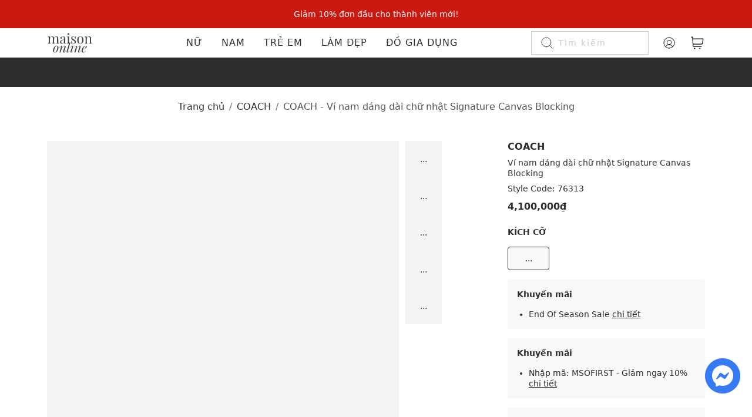

--- FILE ---
content_type: text/html; charset=utf-8
request_url: https://www.google.com/recaptcha/api2/anchor?ar=1&k=6LchSLkqAAAAABVHBpeFgg8N-WgkYsr5fO6GUF_s&co=aHR0cHM6Ly93d3cubWFpc29ub25saW5lLnZuOjQ0Mw..&hl=en&v=7gg7H51Q-naNfhmCP3_R47ho&size=invisible&anchor-ms=20000&execute-ms=15000&cb=7v9z9b1ze74y
body_size: 48246
content:
<!DOCTYPE HTML><html dir="ltr" lang="en"><head><meta http-equiv="Content-Type" content="text/html; charset=UTF-8">
<meta http-equiv="X-UA-Compatible" content="IE=edge">
<title>reCAPTCHA</title>
<style type="text/css">
/* cyrillic-ext */
@font-face {
  font-family: 'Roboto';
  font-style: normal;
  font-weight: 400;
  font-stretch: 100%;
  src: url(//fonts.gstatic.com/s/roboto/v48/KFO7CnqEu92Fr1ME7kSn66aGLdTylUAMa3GUBHMdazTgWw.woff2) format('woff2');
  unicode-range: U+0460-052F, U+1C80-1C8A, U+20B4, U+2DE0-2DFF, U+A640-A69F, U+FE2E-FE2F;
}
/* cyrillic */
@font-face {
  font-family: 'Roboto';
  font-style: normal;
  font-weight: 400;
  font-stretch: 100%;
  src: url(//fonts.gstatic.com/s/roboto/v48/KFO7CnqEu92Fr1ME7kSn66aGLdTylUAMa3iUBHMdazTgWw.woff2) format('woff2');
  unicode-range: U+0301, U+0400-045F, U+0490-0491, U+04B0-04B1, U+2116;
}
/* greek-ext */
@font-face {
  font-family: 'Roboto';
  font-style: normal;
  font-weight: 400;
  font-stretch: 100%;
  src: url(//fonts.gstatic.com/s/roboto/v48/KFO7CnqEu92Fr1ME7kSn66aGLdTylUAMa3CUBHMdazTgWw.woff2) format('woff2');
  unicode-range: U+1F00-1FFF;
}
/* greek */
@font-face {
  font-family: 'Roboto';
  font-style: normal;
  font-weight: 400;
  font-stretch: 100%;
  src: url(//fonts.gstatic.com/s/roboto/v48/KFO7CnqEu92Fr1ME7kSn66aGLdTylUAMa3-UBHMdazTgWw.woff2) format('woff2');
  unicode-range: U+0370-0377, U+037A-037F, U+0384-038A, U+038C, U+038E-03A1, U+03A3-03FF;
}
/* math */
@font-face {
  font-family: 'Roboto';
  font-style: normal;
  font-weight: 400;
  font-stretch: 100%;
  src: url(//fonts.gstatic.com/s/roboto/v48/KFO7CnqEu92Fr1ME7kSn66aGLdTylUAMawCUBHMdazTgWw.woff2) format('woff2');
  unicode-range: U+0302-0303, U+0305, U+0307-0308, U+0310, U+0312, U+0315, U+031A, U+0326-0327, U+032C, U+032F-0330, U+0332-0333, U+0338, U+033A, U+0346, U+034D, U+0391-03A1, U+03A3-03A9, U+03B1-03C9, U+03D1, U+03D5-03D6, U+03F0-03F1, U+03F4-03F5, U+2016-2017, U+2034-2038, U+203C, U+2040, U+2043, U+2047, U+2050, U+2057, U+205F, U+2070-2071, U+2074-208E, U+2090-209C, U+20D0-20DC, U+20E1, U+20E5-20EF, U+2100-2112, U+2114-2115, U+2117-2121, U+2123-214F, U+2190, U+2192, U+2194-21AE, U+21B0-21E5, U+21F1-21F2, U+21F4-2211, U+2213-2214, U+2216-22FF, U+2308-230B, U+2310, U+2319, U+231C-2321, U+2336-237A, U+237C, U+2395, U+239B-23B7, U+23D0, U+23DC-23E1, U+2474-2475, U+25AF, U+25B3, U+25B7, U+25BD, U+25C1, U+25CA, U+25CC, U+25FB, U+266D-266F, U+27C0-27FF, U+2900-2AFF, U+2B0E-2B11, U+2B30-2B4C, U+2BFE, U+3030, U+FF5B, U+FF5D, U+1D400-1D7FF, U+1EE00-1EEFF;
}
/* symbols */
@font-face {
  font-family: 'Roboto';
  font-style: normal;
  font-weight: 400;
  font-stretch: 100%;
  src: url(//fonts.gstatic.com/s/roboto/v48/KFO7CnqEu92Fr1ME7kSn66aGLdTylUAMaxKUBHMdazTgWw.woff2) format('woff2');
  unicode-range: U+0001-000C, U+000E-001F, U+007F-009F, U+20DD-20E0, U+20E2-20E4, U+2150-218F, U+2190, U+2192, U+2194-2199, U+21AF, U+21E6-21F0, U+21F3, U+2218-2219, U+2299, U+22C4-22C6, U+2300-243F, U+2440-244A, U+2460-24FF, U+25A0-27BF, U+2800-28FF, U+2921-2922, U+2981, U+29BF, U+29EB, U+2B00-2BFF, U+4DC0-4DFF, U+FFF9-FFFB, U+10140-1018E, U+10190-1019C, U+101A0, U+101D0-101FD, U+102E0-102FB, U+10E60-10E7E, U+1D2C0-1D2D3, U+1D2E0-1D37F, U+1F000-1F0FF, U+1F100-1F1AD, U+1F1E6-1F1FF, U+1F30D-1F30F, U+1F315, U+1F31C, U+1F31E, U+1F320-1F32C, U+1F336, U+1F378, U+1F37D, U+1F382, U+1F393-1F39F, U+1F3A7-1F3A8, U+1F3AC-1F3AF, U+1F3C2, U+1F3C4-1F3C6, U+1F3CA-1F3CE, U+1F3D4-1F3E0, U+1F3ED, U+1F3F1-1F3F3, U+1F3F5-1F3F7, U+1F408, U+1F415, U+1F41F, U+1F426, U+1F43F, U+1F441-1F442, U+1F444, U+1F446-1F449, U+1F44C-1F44E, U+1F453, U+1F46A, U+1F47D, U+1F4A3, U+1F4B0, U+1F4B3, U+1F4B9, U+1F4BB, U+1F4BF, U+1F4C8-1F4CB, U+1F4D6, U+1F4DA, U+1F4DF, U+1F4E3-1F4E6, U+1F4EA-1F4ED, U+1F4F7, U+1F4F9-1F4FB, U+1F4FD-1F4FE, U+1F503, U+1F507-1F50B, U+1F50D, U+1F512-1F513, U+1F53E-1F54A, U+1F54F-1F5FA, U+1F610, U+1F650-1F67F, U+1F687, U+1F68D, U+1F691, U+1F694, U+1F698, U+1F6AD, U+1F6B2, U+1F6B9-1F6BA, U+1F6BC, U+1F6C6-1F6CF, U+1F6D3-1F6D7, U+1F6E0-1F6EA, U+1F6F0-1F6F3, U+1F6F7-1F6FC, U+1F700-1F7FF, U+1F800-1F80B, U+1F810-1F847, U+1F850-1F859, U+1F860-1F887, U+1F890-1F8AD, U+1F8B0-1F8BB, U+1F8C0-1F8C1, U+1F900-1F90B, U+1F93B, U+1F946, U+1F984, U+1F996, U+1F9E9, U+1FA00-1FA6F, U+1FA70-1FA7C, U+1FA80-1FA89, U+1FA8F-1FAC6, U+1FACE-1FADC, U+1FADF-1FAE9, U+1FAF0-1FAF8, U+1FB00-1FBFF;
}
/* vietnamese */
@font-face {
  font-family: 'Roboto';
  font-style: normal;
  font-weight: 400;
  font-stretch: 100%;
  src: url(//fonts.gstatic.com/s/roboto/v48/KFO7CnqEu92Fr1ME7kSn66aGLdTylUAMa3OUBHMdazTgWw.woff2) format('woff2');
  unicode-range: U+0102-0103, U+0110-0111, U+0128-0129, U+0168-0169, U+01A0-01A1, U+01AF-01B0, U+0300-0301, U+0303-0304, U+0308-0309, U+0323, U+0329, U+1EA0-1EF9, U+20AB;
}
/* latin-ext */
@font-face {
  font-family: 'Roboto';
  font-style: normal;
  font-weight: 400;
  font-stretch: 100%;
  src: url(//fonts.gstatic.com/s/roboto/v48/KFO7CnqEu92Fr1ME7kSn66aGLdTylUAMa3KUBHMdazTgWw.woff2) format('woff2');
  unicode-range: U+0100-02BA, U+02BD-02C5, U+02C7-02CC, U+02CE-02D7, U+02DD-02FF, U+0304, U+0308, U+0329, U+1D00-1DBF, U+1E00-1E9F, U+1EF2-1EFF, U+2020, U+20A0-20AB, U+20AD-20C0, U+2113, U+2C60-2C7F, U+A720-A7FF;
}
/* latin */
@font-face {
  font-family: 'Roboto';
  font-style: normal;
  font-weight: 400;
  font-stretch: 100%;
  src: url(//fonts.gstatic.com/s/roboto/v48/KFO7CnqEu92Fr1ME7kSn66aGLdTylUAMa3yUBHMdazQ.woff2) format('woff2');
  unicode-range: U+0000-00FF, U+0131, U+0152-0153, U+02BB-02BC, U+02C6, U+02DA, U+02DC, U+0304, U+0308, U+0329, U+2000-206F, U+20AC, U+2122, U+2191, U+2193, U+2212, U+2215, U+FEFF, U+FFFD;
}
/* cyrillic-ext */
@font-face {
  font-family: 'Roboto';
  font-style: normal;
  font-weight: 500;
  font-stretch: 100%;
  src: url(//fonts.gstatic.com/s/roboto/v48/KFO7CnqEu92Fr1ME7kSn66aGLdTylUAMa3GUBHMdazTgWw.woff2) format('woff2');
  unicode-range: U+0460-052F, U+1C80-1C8A, U+20B4, U+2DE0-2DFF, U+A640-A69F, U+FE2E-FE2F;
}
/* cyrillic */
@font-face {
  font-family: 'Roboto';
  font-style: normal;
  font-weight: 500;
  font-stretch: 100%;
  src: url(//fonts.gstatic.com/s/roboto/v48/KFO7CnqEu92Fr1ME7kSn66aGLdTylUAMa3iUBHMdazTgWw.woff2) format('woff2');
  unicode-range: U+0301, U+0400-045F, U+0490-0491, U+04B0-04B1, U+2116;
}
/* greek-ext */
@font-face {
  font-family: 'Roboto';
  font-style: normal;
  font-weight: 500;
  font-stretch: 100%;
  src: url(//fonts.gstatic.com/s/roboto/v48/KFO7CnqEu92Fr1ME7kSn66aGLdTylUAMa3CUBHMdazTgWw.woff2) format('woff2');
  unicode-range: U+1F00-1FFF;
}
/* greek */
@font-face {
  font-family: 'Roboto';
  font-style: normal;
  font-weight: 500;
  font-stretch: 100%;
  src: url(//fonts.gstatic.com/s/roboto/v48/KFO7CnqEu92Fr1ME7kSn66aGLdTylUAMa3-UBHMdazTgWw.woff2) format('woff2');
  unicode-range: U+0370-0377, U+037A-037F, U+0384-038A, U+038C, U+038E-03A1, U+03A3-03FF;
}
/* math */
@font-face {
  font-family: 'Roboto';
  font-style: normal;
  font-weight: 500;
  font-stretch: 100%;
  src: url(//fonts.gstatic.com/s/roboto/v48/KFO7CnqEu92Fr1ME7kSn66aGLdTylUAMawCUBHMdazTgWw.woff2) format('woff2');
  unicode-range: U+0302-0303, U+0305, U+0307-0308, U+0310, U+0312, U+0315, U+031A, U+0326-0327, U+032C, U+032F-0330, U+0332-0333, U+0338, U+033A, U+0346, U+034D, U+0391-03A1, U+03A3-03A9, U+03B1-03C9, U+03D1, U+03D5-03D6, U+03F0-03F1, U+03F4-03F5, U+2016-2017, U+2034-2038, U+203C, U+2040, U+2043, U+2047, U+2050, U+2057, U+205F, U+2070-2071, U+2074-208E, U+2090-209C, U+20D0-20DC, U+20E1, U+20E5-20EF, U+2100-2112, U+2114-2115, U+2117-2121, U+2123-214F, U+2190, U+2192, U+2194-21AE, U+21B0-21E5, U+21F1-21F2, U+21F4-2211, U+2213-2214, U+2216-22FF, U+2308-230B, U+2310, U+2319, U+231C-2321, U+2336-237A, U+237C, U+2395, U+239B-23B7, U+23D0, U+23DC-23E1, U+2474-2475, U+25AF, U+25B3, U+25B7, U+25BD, U+25C1, U+25CA, U+25CC, U+25FB, U+266D-266F, U+27C0-27FF, U+2900-2AFF, U+2B0E-2B11, U+2B30-2B4C, U+2BFE, U+3030, U+FF5B, U+FF5D, U+1D400-1D7FF, U+1EE00-1EEFF;
}
/* symbols */
@font-face {
  font-family: 'Roboto';
  font-style: normal;
  font-weight: 500;
  font-stretch: 100%;
  src: url(//fonts.gstatic.com/s/roboto/v48/KFO7CnqEu92Fr1ME7kSn66aGLdTylUAMaxKUBHMdazTgWw.woff2) format('woff2');
  unicode-range: U+0001-000C, U+000E-001F, U+007F-009F, U+20DD-20E0, U+20E2-20E4, U+2150-218F, U+2190, U+2192, U+2194-2199, U+21AF, U+21E6-21F0, U+21F3, U+2218-2219, U+2299, U+22C4-22C6, U+2300-243F, U+2440-244A, U+2460-24FF, U+25A0-27BF, U+2800-28FF, U+2921-2922, U+2981, U+29BF, U+29EB, U+2B00-2BFF, U+4DC0-4DFF, U+FFF9-FFFB, U+10140-1018E, U+10190-1019C, U+101A0, U+101D0-101FD, U+102E0-102FB, U+10E60-10E7E, U+1D2C0-1D2D3, U+1D2E0-1D37F, U+1F000-1F0FF, U+1F100-1F1AD, U+1F1E6-1F1FF, U+1F30D-1F30F, U+1F315, U+1F31C, U+1F31E, U+1F320-1F32C, U+1F336, U+1F378, U+1F37D, U+1F382, U+1F393-1F39F, U+1F3A7-1F3A8, U+1F3AC-1F3AF, U+1F3C2, U+1F3C4-1F3C6, U+1F3CA-1F3CE, U+1F3D4-1F3E0, U+1F3ED, U+1F3F1-1F3F3, U+1F3F5-1F3F7, U+1F408, U+1F415, U+1F41F, U+1F426, U+1F43F, U+1F441-1F442, U+1F444, U+1F446-1F449, U+1F44C-1F44E, U+1F453, U+1F46A, U+1F47D, U+1F4A3, U+1F4B0, U+1F4B3, U+1F4B9, U+1F4BB, U+1F4BF, U+1F4C8-1F4CB, U+1F4D6, U+1F4DA, U+1F4DF, U+1F4E3-1F4E6, U+1F4EA-1F4ED, U+1F4F7, U+1F4F9-1F4FB, U+1F4FD-1F4FE, U+1F503, U+1F507-1F50B, U+1F50D, U+1F512-1F513, U+1F53E-1F54A, U+1F54F-1F5FA, U+1F610, U+1F650-1F67F, U+1F687, U+1F68D, U+1F691, U+1F694, U+1F698, U+1F6AD, U+1F6B2, U+1F6B9-1F6BA, U+1F6BC, U+1F6C6-1F6CF, U+1F6D3-1F6D7, U+1F6E0-1F6EA, U+1F6F0-1F6F3, U+1F6F7-1F6FC, U+1F700-1F7FF, U+1F800-1F80B, U+1F810-1F847, U+1F850-1F859, U+1F860-1F887, U+1F890-1F8AD, U+1F8B0-1F8BB, U+1F8C0-1F8C1, U+1F900-1F90B, U+1F93B, U+1F946, U+1F984, U+1F996, U+1F9E9, U+1FA00-1FA6F, U+1FA70-1FA7C, U+1FA80-1FA89, U+1FA8F-1FAC6, U+1FACE-1FADC, U+1FADF-1FAE9, U+1FAF0-1FAF8, U+1FB00-1FBFF;
}
/* vietnamese */
@font-face {
  font-family: 'Roboto';
  font-style: normal;
  font-weight: 500;
  font-stretch: 100%;
  src: url(//fonts.gstatic.com/s/roboto/v48/KFO7CnqEu92Fr1ME7kSn66aGLdTylUAMa3OUBHMdazTgWw.woff2) format('woff2');
  unicode-range: U+0102-0103, U+0110-0111, U+0128-0129, U+0168-0169, U+01A0-01A1, U+01AF-01B0, U+0300-0301, U+0303-0304, U+0308-0309, U+0323, U+0329, U+1EA0-1EF9, U+20AB;
}
/* latin-ext */
@font-face {
  font-family: 'Roboto';
  font-style: normal;
  font-weight: 500;
  font-stretch: 100%;
  src: url(//fonts.gstatic.com/s/roboto/v48/KFO7CnqEu92Fr1ME7kSn66aGLdTylUAMa3KUBHMdazTgWw.woff2) format('woff2');
  unicode-range: U+0100-02BA, U+02BD-02C5, U+02C7-02CC, U+02CE-02D7, U+02DD-02FF, U+0304, U+0308, U+0329, U+1D00-1DBF, U+1E00-1E9F, U+1EF2-1EFF, U+2020, U+20A0-20AB, U+20AD-20C0, U+2113, U+2C60-2C7F, U+A720-A7FF;
}
/* latin */
@font-face {
  font-family: 'Roboto';
  font-style: normal;
  font-weight: 500;
  font-stretch: 100%;
  src: url(//fonts.gstatic.com/s/roboto/v48/KFO7CnqEu92Fr1ME7kSn66aGLdTylUAMa3yUBHMdazQ.woff2) format('woff2');
  unicode-range: U+0000-00FF, U+0131, U+0152-0153, U+02BB-02BC, U+02C6, U+02DA, U+02DC, U+0304, U+0308, U+0329, U+2000-206F, U+20AC, U+2122, U+2191, U+2193, U+2212, U+2215, U+FEFF, U+FFFD;
}
/* cyrillic-ext */
@font-face {
  font-family: 'Roboto';
  font-style: normal;
  font-weight: 900;
  font-stretch: 100%;
  src: url(//fonts.gstatic.com/s/roboto/v48/KFO7CnqEu92Fr1ME7kSn66aGLdTylUAMa3GUBHMdazTgWw.woff2) format('woff2');
  unicode-range: U+0460-052F, U+1C80-1C8A, U+20B4, U+2DE0-2DFF, U+A640-A69F, U+FE2E-FE2F;
}
/* cyrillic */
@font-face {
  font-family: 'Roboto';
  font-style: normal;
  font-weight: 900;
  font-stretch: 100%;
  src: url(//fonts.gstatic.com/s/roboto/v48/KFO7CnqEu92Fr1ME7kSn66aGLdTylUAMa3iUBHMdazTgWw.woff2) format('woff2');
  unicode-range: U+0301, U+0400-045F, U+0490-0491, U+04B0-04B1, U+2116;
}
/* greek-ext */
@font-face {
  font-family: 'Roboto';
  font-style: normal;
  font-weight: 900;
  font-stretch: 100%;
  src: url(//fonts.gstatic.com/s/roboto/v48/KFO7CnqEu92Fr1ME7kSn66aGLdTylUAMa3CUBHMdazTgWw.woff2) format('woff2');
  unicode-range: U+1F00-1FFF;
}
/* greek */
@font-face {
  font-family: 'Roboto';
  font-style: normal;
  font-weight: 900;
  font-stretch: 100%;
  src: url(//fonts.gstatic.com/s/roboto/v48/KFO7CnqEu92Fr1ME7kSn66aGLdTylUAMa3-UBHMdazTgWw.woff2) format('woff2');
  unicode-range: U+0370-0377, U+037A-037F, U+0384-038A, U+038C, U+038E-03A1, U+03A3-03FF;
}
/* math */
@font-face {
  font-family: 'Roboto';
  font-style: normal;
  font-weight: 900;
  font-stretch: 100%;
  src: url(//fonts.gstatic.com/s/roboto/v48/KFO7CnqEu92Fr1ME7kSn66aGLdTylUAMawCUBHMdazTgWw.woff2) format('woff2');
  unicode-range: U+0302-0303, U+0305, U+0307-0308, U+0310, U+0312, U+0315, U+031A, U+0326-0327, U+032C, U+032F-0330, U+0332-0333, U+0338, U+033A, U+0346, U+034D, U+0391-03A1, U+03A3-03A9, U+03B1-03C9, U+03D1, U+03D5-03D6, U+03F0-03F1, U+03F4-03F5, U+2016-2017, U+2034-2038, U+203C, U+2040, U+2043, U+2047, U+2050, U+2057, U+205F, U+2070-2071, U+2074-208E, U+2090-209C, U+20D0-20DC, U+20E1, U+20E5-20EF, U+2100-2112, U+2114-2115, U+2117-2121, U+2123-214F, U+2190, U+2192, U+2194-21AE, U+21B0-21E5, U+21F1-21F2, U+21F4-2211, U+2213-2214, U+2216-22FF, U+2308-230B, U+2310, U+2319, U+231C-2321, U+2336-237A, U+237C, U+2395, U+239B-23B7, U+23D0, U+23DC-23E1, U+2474-2475, U+25AF, U+25B3, U+25B7, U+25BD, U+25C1, U+25CA, U+25CC, U+25FB, U+266D-266F, U+27C0-27FF, U+2900-2AFF, U+2B0E-2B11, U+2B30-2B4C, U+2BFE, U+3030, U+FF5B, U+FF5D, U+1D400-1D7FF, U+1EE00-1EEFF;
}
/* symbols */
@font-face {
  font-family: 'Roboto';
  font-style: normal;
  font-weight: 900;
  font-stretch: 100%;
  src: url(//fonts.gstatic.com/s/roboto/v48/KFO7CnqEu92Fr1ME7kSn66aGLdTylUAMaxKUBHMdazTgWw.woff2) format('woff2');
  unicode-range: U+0001-000C, U+000E-001F, U+007F-009F, U+20DD-20E0, U+20E2-20E4, U+2150-218F, U+2190, U+2192, U+2194-2199, U+21AF, U+21E6-21F0, U+21F3, U+2218-2219, U+2299, U+22C4-22C6, U+2300-243F, U+2440-244A, U+2460-24FF, U+25A0-27BF, U+2800-28FF, U+2921-2922, U+2981, U+29BF, U+29EB, U+2B00-2BFF, U+4DC0-4DFF, U+FFF9-FFFB, U+10140-1018E, U+10190-1019C, U+101A0, U+101D0-101FD, U+102E0-102FB, U+10E60-10E7E, U+1D2C0-1D2D3, U+1D2E0-1D37F, U+1F000-1F0FF, U+1F100-1F1AD, U+1F1E6-1F1FF, U+1F30D-1F30F, U+1F315, U+1F31C, U+1F31E, U+1F320-1F32C, U+1F336, U+1F378, U+1F37D, U+1F382, U+1F393-1F39F, U+1F3A7-1F3A8, U+1F3AC-1F3AF, U+1F3C2, U+1F3C4-1F3C6, U+1F3CA-1F3CE, U+1F3D4-1F3E0, U+1F3ED, U+1F3F1-1F3F3, U+1F3F5-1F3F7, U+1F408, U+1F415, U+1F41F, U+1F426, U+1F43F, U+1F441-1F442, U+1F444, U+1F446-1F449, U+1F44C-1F44E, U+1F453, U+1F46A, U+1F47D, U+1F4A3, U+1F4B0, U+1F4B3, U+1F4B9, U+1F4BB, U+1F4BF, U+1F4C8-1F4CB, U+1F4D6, U+1F4DA, U+1F4DF, U+1F4E3-1F4E6, U+1F4EA-1F4ED, U+1F4F7, U+1F4F9-1F4FB, U+1F4FD-1F4FE, U+1F503, U+1F507-1F50B, U+1F50D, U+1F512-1F513, U+1F53E-1F54A, U+1F54F-1F5FA, U+1F610, U+1F650-1F67F, U+1F687, U+1F68D, U+1F691, U+1F694, U+1F698, U+1F6AD, U+1F6B2, U+1F6B9-1F6BA, U+1F6BC, U+1F6C6-1F6CF, U+1F6D3-1F6D7, U+1F6E0-1F6EA, U+1F6F0-1F6F3, U+1F6F7-1F6FC, U+1F700-1F7FF, U+1F800-1F80B, U+1F810-1F847, U+1F850-1F859, U+1F860-1F887, U+1F890-1F8AD, U+1F8B0-1F8BB, U+1F8C0-1F8C1, U+1F900-1F90B, U+1F93B, U+1F946, U+1F984, U+1F996, U+1F9E9, U+1FA00-1FA6F, U+1FA70-1FA7C, U+1FA80-1FA89, U+1FA8F-1FAC6, U+1FACE-1FADC, U+1FADF-1FAE9, U+1FAF0-1FAF8, U+1FB00-1FBFF;
}
/* vietnamese */
@font-face {
  font-family: 'Roboto';
  font-style: normal;
  font-weight: 900;
  font-stretch: 100%;
  src: url(//fonts.gstatic.com/s/roboto/v48/KFO7CnqEu92Fr1ME7kSn66aGLdTylUAMa3OUBHMdazTgWw.woff2) format('woff2');
  unicode-range: U+0102-0103, U+0110-0111, U+0128-0129, U+0168-0169, U+01A0-01A1, U+01AF-01B0, U+0300-0301, U+0303-0304, U+0308-0309, U+0323, U+0329, U+1EA0-1EF9, U+20AB;
}
/* latin-ext */
@font-face {
  font-family: 'Roboto';
  font-style: normal;
  font-weight: 900;
  font-stretch: 100%;
  src: url(//fonts.gstatic.com/s/roboto/v48/KFO7CnqEu92Fr1ME7kSn66aGLdTylUAMa3KUBHMdazTgWw.woff2) format('woff2');
  unicode-range: U+0100-02BA, U+02BD-02C5, U+02C7-02CC, U+02CE-02D7, U+02DD-02FF, U+0304, U+0308, U+0329, U+1D00-1DBF, U+1E00-1E9F, U+1EF2-1EFF, U+2020, U+20A0-20AB, U+20AD-20C0, U+2113, U+2C60-2C7F, U+A720-A7FF;
}
/* latin */
@font-face {
  font-family: 'Roboto';
  font-style: normal;
  font-weight: 900;
  font-stretch: 100%;
  src: url(//fonts.gstatic.com/s/roboto/v48/KFO7CnqEu92Fr1ME7kSn66aGLdTylUAMa3yUBHMdazQ.woff2) format('woff2');
  unicode-range: U+0000-00FF, U+0131, U+0152-0153, U+02BB-02BC, U+02C6, U+02DA, U+02DC, U+0304, U+0308, U+0329, U+2000-206F, U+20AC, U+2122, U+2191, U+2193, U+2212, U+2215, U+FEFF, U+FFFD;
}

</style>
<link rel="stylesheet" type="text/css" href="https://www.gstatic.com/recaptcha/releases/7gg7H51Q-naNfhmCP3_R47ho/styles__ltr.css">
<script nonce="VGpYpWUObDSw1Ph5W9vk5A" type="text/javascript">window['__recaptcha_api'] = 'https://www.google.com/recaptcha/api2/';</script>
<script type="text/javascript" src="https://www.gstatic.com/recaptcha/releases/7gg7H51Q-naNfhmCP3_R47ho/recaptcha__en.js" nonce="VGpYpWUObDSw1Ph5W9vk5A">
      
    </script></head>
<body><div id="rc-anchor-alert" class="rc-anchor-alert"></div>
<input type="hidden" id="recaptcha-token" value="[base64]">
<script type="text/javascript" nonce="VGpYpWUObDSw1Ph5W9vk5A">
      recaptcha.anchor.Main.init("[\x22ainput\x22,[\x22bgdata\x22,\x22\x22,\[base64]/[base64]/[base64]/KE4oMTI0LHYsdi5HKSxMWihsLHYpKTpOKDEyNCx2LGwpLFYpLHYpLFQpKSxGKDE3MSx2KX0scjc9ZnVuY3Rpb24obCl7cmV0dXJuIGx9LEM9ZnVuY3Rpb24obCxWLHYpe04odixsLFYpLFZbYWtdPTI3OTZ9LG49ZnVuY3Rpb24obCxWKXtWLlg9KChWLlg/[base64]/[base64]/[base64]/[base64]/[base64]/[base64]/[base64]/[base64]/[base64]/[base64]/[base64]\\u003d\x22,\[base64]\\u003d\\u003d\x22,\x22w6M1VkzCucKawrTClcOwwp4ZJsOnw5DDqXkqwr/[base64]/CgUseBcOIPG/CkVAfw6jDuwjCuU0tQsOKw4sSw7/[base64]/BSzCl8KSc2fDuh/CkMKEw41lIsOvwprCg8KDVsO5BVXDrcKSwoMEwr7CvcKNw5rDrHbCgl4Tw60Vwo4Hw7HCm8KRwo/Dr8OZRsKcGsOsw7trwoDDrsKmwqVAw7zCrAJ6IsKXMsOUdVnCv8KCD3LCscO6w5ckw6t5w5M4AcO3dMKew6sEw4vCgUHDrsK3wpvCsMOrCzgnw7YQUsKiXsKPUMK/asO6fwXCqQMVwpXDuMOZwrzCqXJ4R8KDQ1g7Z8Oxw75zwqZ4K07DszBDw6pLw43CisKew4gYE8OAwq7CicOvJFnClcK/w440w6hOw4wnFMK0w71iw7dvBDPDpQ7Cu8Kow6s9w44cw5PCn8KvKcKvTwrDnsOMBsO7Gl7CisKoKSTDplphcwPDtj3DtUkOSsOxCcK2wpvDvMKka8KSwrQrw6UjdnEcwrY/[base64]/w5Ztw5Aaw6vCvsOVaUITKsODM8OWw5PChcOJQMKIw6EIA8K+wrjDjxxbf8K7eMOqHsOJEMKNBAbDjMOrQ3VgIytVw68MHhFGNcKmwrp3Tj5ow7k6w47CiSfDgG54wotUQS3CmcKjwqs1OMO/wr8HwovDgVDCkBl4BnfCrcK8MMO5PnnCqmvDngsew4fCh2ZDAcKlwrRxeSPDnsOYwqvDtcOsw4rDsMO7U8O1OsKGfcOfdsOCw6lSRcKtdj4WwqvCgXbDnsKZacO+w5oWIcOzasOmw7FAw6kDwo7DmMK+cgzDjhTCtTorwoTCmk/CgMO+N8OawqUAWsKxMR5Rw6YkUsO6JhU0YUFuwp3Cv8KQw5fDq3YOWcOCwqZ9FGLDiDMgcMOqdsKuwr95wrxJw60ew6bCs8KjPMOBZ8KJwpDDiWzDvkEXwqPCjcKpGcKdYMODd8K/Z8OGCMKUQMKKJzMBBMK4BlhtT1lswrRoP8KGw47CvcOyw4HCrUrChG/DksKyV8Obay5Xw5QwEWgpGcKIw4dRPcOTw5fCrMOHI1k5BMKbwrbCuWxcwoTCm1nDoyw4w5xiJyF0w6HDnnFdVHnCqCgpw6XDtg/CgSBQw4E3L8KKwprDpTXCkMK1w4IWw6/CsWoQw5ZSRsO5cMKRcMKEWVDDvQVcK3E2AMOAXCk0w5XClUHDgMKww5/[base64]/DvcKLw5rCtFzDjwPCiMOoPwdrBsOlw60owpjClcOwwrUzwpBFw6cEbsOUwp/DnsKlPHzChMOJwrIuw4XDkDsjw7TDksKiA1o/AAjCpCEJQsOxUkTDlsKMwqHCuAXDnMONworCucKUwoEORMKZdsKgLcOswojDmn5EwrRYwp3CqUchNMKpasKTQjDDo34RJsOGwq/DhsOMTSY8Hh7Cj3/CvyXConwZaMO3AsOnBHDCqCHCujnDr07Dh8OaQ8OSwrbCu8OnwoBeBRbDtsO3JcOzwqDCncK/AcKhT3Z/TWbDisOZN8OcL1Avw5J9w5DDpS4vw6rDiMK3woMxw4UtCkg5GgRVwoVuw4vCkno0HMK8w7XCvwlXLBnDhjdRFcKtW8OZbiDDmMOZwodOD8KgCBR3w5MXw7rDm8OsKzfCn0jDmsOSIm0JwrrCqcKsw5fCncOGwp/[base64]/w5PCt8ODI8OmwqvCnRVYwoo+UHrCjsK/w5/[base64]/DswPChCnCocKbwqXDjMKVAsKBGlJPwrDDhSozRsKFw6bCkko1KkLCuCN/wrk0KsKOBXbDvcOGEMKjRwtjch1GYcK3LynCgMOWw6IhF2UBwpDCvX1swqvCt8OfRhlJaTZTwpB3wo7CpsKew7nCqFTCqMOgKsOLw4jDiAXDjC3DiRNnRsONfBTDgMKuV8ONwrF/wprDmmTDiMK5wpA7w7FiwpnCvm5UdsK+AFk7wq4Uw7tOwrrDsiR1dsOZw4gVwqvDv8Obw4LCl2kHHHDCl8KQwph/wrLCrSU8aMOxAsKAw5NOw74fQgXDpsOiwovDvj9Lw4TCrUwrw7DDkm86w6LDpV1LwrlLECjCvWjDrsKzwq7CosK2wppWw4fCh8KtTX3DlMKVeMKTwpNnwpcFw5/Cnz82wodZwozCtxcRwrPDvsOSw7kYVCfCq05Uw4/[base64]/[base64]/CvgUQCyLDjWpYewtMOMOhf8OAw5QewqF9wojDmSlZw6xLwr7CmVXCv8KfwqjDrMO1J8OBw51+w7ZMMEJnMMOzw6QHw5fCp8O5wrfCijLDnsO+CyYgYcKbJDJBQkoWChzCtBcXw6DCr0QlLsKjQsOdw6DCuXPCvDEaw5Y/EsOPBXwtw6xQDkvDscKEw45ow4oDd17Dk1xMcsONw6tHBcOVGn/CtsOiwqPDjT/[base64]/w7PDqzPDuAY0DMO+McOpw58mBsOFwqHDiMK5wrfDvsOpFjR6bwHDqWHCt8KSwoHClQoww67Dk8OYH1nCq8K5f8KvH8O9wqvDjS/CnCtNdXPCtEdAwpXDmAJwdcKWO8KNRlTCkknCpV80c8KkLcK5woPDg1YPw4fDrMKKw4lBezDDl2wzLjjDtDwCwqDDhmvCjlzCunV8wqoqw7PChkBQI3kvdsK1Ok8tdcOWwrMDwqYdw6wJwpI1dRTDgy5PJcOHa8KAw6PCrMORw7/CsEcZcMOxw78ub8OSCGUNYUwkwqU6woljwo/CisOyZcKcw7TCgMOPWCRKP3rDi8Ksw48swq87wrvDoD/Dm8K/wrFHw6bCtA3CocKfDAAxNXvDnsOqVhgOw7TDoCnCp8OCw7A3BVI/wqUPK8KlZ8Kow6wSwqI1OsKjw43CnMOVA8KXwqN3RAbDtW0eKsKDd0LCnWIOw4PDlWI0wqZWYMKcOWTDo3zCt8O2PWnDnVscw5sPdcKBCMK0e3EWVBbCl2jCmMOTYVjCmF/[base64]/wqN7wpMXHjvDqHnCrAIOw4zDsMO2a8O7A18bwrgbwpDClsKcwoXCgsKEw4LCk8KzwoFow4IZIyxtwpw/bMOXw6TDnCJAOjIidMO4wrbDq8KZEWTDsl7DkgI9AsKPw6DCisKmwp7Cok8VwonCqcObRsOmwqweKy3CscOOVywRw53Dty/DlBxIwqVOWlF5aDrDqzjCmsO/NlDDu8ONwpQ3YsOGwoXDgMO+w4HCpcKGwrTCiDDDh1HDpsK7S1/CtsOlSRzDvMKJwp3Cq2HCmMOVFDnCqMK7WMKDwobCpAnDjUJ7w68ZMUrDjcOcV8KCbsOyQ8ORa8Khwps2dgXCojrCk8OaKMKQwrLCiArCqHV9w7rCn8OYw4XCssOlDXfCp8OEwr1PXV/CnMOtPWxXE0LDm8KSTQwTaMKKBsKHbMKew6nCqsOLbsKwXMOQwpg/TFHCo8OIwrDCusOew40gwprCr3NkFsOeex7CnMOvARRZw4xvwpV+XsKZw7t6wqBLw5bCjB/[base64]/Dv8OJakpCwpoTwo/DkMKww5gnPzF6BsKfW1PCisOqZQ/[base64]/Do8KFw7nCtsK2woACw4HCuDASw6HCocK+TcK2w7Boa8OtODPCnXbChsK0w4LCgnZAZcOtw6lSE3MlY2vCmsOsYUbDt8KLwoV4w68WXnfDq1w3wq/DrsOQw4bCosK6w7tncWAgBhM6PTbDpMO4RHxxwo/[base64]/w6zCuR3DpCHDj8KywohNw6TDniBhwqPCviPDncKiwpjDsVsbwpYJwqd7w6zDvn7CqVjDiV7Ct8K6IyjCtMK4wp/CqQYLwoopfMKawp5BMcKXRcOYw6TDjsOsAAfDkMKzw6NAw4tmwoHCrC94fH7Dv8O9w7TCmQ9dR8OWw5PDicKbYjrDm8Onw6V1ZMOzw5gCEcKQw4soFsKCWVnCmsOjP8ObSU/Du2lMw7ouB1fCgcKGwpPDrMOUwpHDjcONWVMtwqDDrsKuw5kXQmHDvsOGP0/[base64]/[base64]/Ds8KIw5TDtCtuKcOUworDrcK+w7oEa8Oxw6XCt8O1wqIDV8OIMiLCp1Efwr7Cm8OsJEnDj3xBw75TUDhkXVDChMKebBEJwo1Gwp8nYhxIag8Sw6bDrsOGwpFQwpF3KDBcXcKYE0tXEcKIw4DCh8KdacOeR8OYw6zCv8KDGsONMMKww60uw6kcwoDCq8O0w7w/wqA5w4XDn8KdcMKkbcKvBDDDoMKQw70KInDChMO1NEzDiQPDsjLCh3UNNWzCi07DkDRxDk0qbMOGNMKYw5UpGDbCvVoeVMKkbB4Hwq5dw7TCqcK9NMK8wqHCqsObw7x4w60aBcKHDk/DkcKfEsOpw53CnDLDj8OWw6AkOsOhSS/CssOQfURQPMKxwrnDgwbCnsO4BmF/woDDglPDqMOQwrrDuMKodDLDisOwwrbDpiXDp0QCwrjCrMKaw79mwo5JwpTCv8O+wovDjWbCh8OOwovDuy9Iw6k3wqczw6bDusKaHcKEw5EqAMOzUMKoDQrCgsKSw7cCw7jCjyXCiQQ5HDjDiB0Xwr7Cngh/RwLCmwrCh8OvG8KZwrsuPyzDlcKCHFALw5bCpcOMw7bCssKRbsOOwrAfLWvCqMKLS3sXw5zCv2rCg8KWw4nDpXnDqW/CmsKuS2h3NcKSw4wtCVLCvsK/wrA7AkjClsKyTMKoXhE0JsKycyQ6FcKgTsKjOVAFSMKQw6zDucKQFMKoSCMLw6TDm2QLw5jCqgnDosKZw4AaJHHCg8KrasKvGsKXasK8IwQVw4wqw63CjD/[base64]/[base64]/DoE3CrBLCsygUcMOZw4pzw4zCihfDuzHChD0uIBzDkFnDj0cHw44dVEHCrcKpw5DDssOlwqBQDMO8G8O5IcOafsKYwoUhw708DsObwpkawoDDsSMdD8ObesOEF8KzED/[base64]/DhsOefDnDokdhKMOjwp9dQnvDqFHDmsKYwoTDuFfCr8Oxw6Fuw7LCmwBrXC8cKw4zw5tmwq3DmQXCiSHCqhN2w4g/IFIoZivDg8OQa8Kvw7APUg1MS0jCgMO7eBx/Zh5xR8OTCMOVNTBcSRfCt8OFUsKGOU9mejdXX3MVwrLDlSlOMsK2w77CszHDnRBww5JawqZQBRQbw4jCjkzCs1/DnsK7w6Maw4sMdMODw5wDwoTClcKxEWzDnsOzbMKnEsK8w6zCu8OIw4zCnRnDmTMRLB7CjCFiFmnCoMOmw60zwpfDtsKSwrPDmBQcwosXKnzDoStnwrPCvDnDr2Jcw6fDsEvDgi/CvMKRw5ofO8OwPcK0w5TDmMKuLn4iw4XDosOSOxQMVcOCagvDiwoLw6jDlFNdfMOgwplTCmrDv1FBw6jDvMOawrw6wrZLwo7DvMOIwqBSKVDCth1mw4pkw4XCosOjVcKuw7rDusKpCFZfw4g5XsKGJwjDoUhxc0/[base64]/aMKKWBXDqR7DmFIywrF2w5jCryzCpXDDrsOLU8OxaRrDlcO8dsKcFsKPEDjCgcKswprCuEoIG8O/IMO/w7PChTzDvcOHwr/CtsKFfsKdw4LCl8OGw4/DiEsDQcKFLMOWJiNNScOuT3nDtjzDtsOZZMK1V8OuwpLCgsKpChLCuMKHwq/CrWZMw5LCs247E8OuGicawrbCrgvDscKkw7DCqsO9w7M1K8OLwpjCpMKoE8OFwqo4wp/DncKXwoHCncKJAxUkwrhxeXPDvnLCm1rCqW/Dn27Du8OEQCQHw5bCp2jDlHJ7bVXCoMOJDsObwo3Cm8KVGsO/w5DDi8Oww5hNXVEWVVU+aQMww7/DucKDwqjCtkQTXgI7wq/Cni5uScOxdFdiRMKkPXgZbQPCqsOJwpcJD1bDqU3Dm2bCmsOLW8Opw6s0ecOFw4jDp2HClDvCgiPDvsOMIUQ/[base64]/[base64]/CuSXCjW7DhDoCwo8Mw4AaT8O8wrs9BhF/wr7DuDPDrMOQbcOuHm/DqsK+w7TCu0Q+woU1P8Odwqwtw5FfD8O3acOowpkMfSkcZcOXwoJpEsOBw57Cq8KBUcK1J8KTwpbDrV4CByAwwp9/flDDvBzDnHYJwprDt2AJS8OVw6PCjMOvwoxhwoLCjHZQDsKWZ8Kcwr15w4/DssOFwoPCi8K4w7jChcKuYnPCjCdffMKFNVp6SMOyYsOtwr/[base64]/CjG8RSMKnVcO6DsKiE8OzMcOYw5kwwr8Kwo3DgMOuOgVIecO6w4zDpV7CuH5jF8OsBBFHVVbDgTFELUXDsH3Du8KVw7bDlFduwpDCjXsheg9meMO6wq4Mw69jwr5sPWXDs1MlwpMdfl/CgkvDk1vDtMK8w5HChRNGOcOIwrbCm8O/L1Y+U3xTw5YnScOYw5/CmlVdw5NbYBcNw5tvw4/ChzUGaiROw69Ac8OQHsKtwqzDuMK6wqJSw5jCngnDmcO6wqQaOsKTwrN5w70aFgtVwrsmUcKyXDzDncO+CMO2fcK4L8O4HcOxDDrCv8OnCcO+w5RmHwkZw4jCg13Dvn7DicOgJGbDvWkpwoljGsKPw4Arw59OTMKpEcOZVhtGbFAyw44zwp/Dtj/DjkVGwrvCmcOUZjg4VsKgwrXCjlo6w4oyVsOPw7rDhsK4wrfCt3/CrXMbd18RA8KcGMKMb8OPasKqwp5Iw7wTw5Yba8O5w6F6CsO9aEp8U8KiwpQdw5DCtQcvFwNAw4gpwp3Csy9YwrXCpsOdYAE3LcKLRnLChhDCrcKNbcKsBxTDtmPCrsKhUMO3wo9/wp7CrMKmcUDCl8Oef30rwo1tXXzDkVzDlATDvEXCqk9Jw5kjwpVyw6pjw6EOw5HCtsO+Y8KUC8Ktwp/CvMK6woFbYMKXCCDDi8Ofw43CkcOXw5gZHXTDnV7CrMOnaRMJw7/Cm8KQPyTDj2LCsikWw6/[base64]/wplAw6rCgnbCjsOvXlEmWsOnMHl2ZhXDgnEwI8KCw6lzZcKQThTCkm50c1PDp8OkwpfDm8KMw6vDu1PDu8KmLXjCncOnw5jDrsOOw55eBwMlw6kDB8K7wpZFw4tvMMOILjLCvMKdw7bCnMKUwpPDuCQmw6U9McOiwq/[base64]/w5fDjlDCnF0TwqV2w4jCsWDDpy4XUsOtOyHClsKIIxjDkz4QGcKFwqvDr8Kyc8KCGlU4w7llIcKqwp7CpsKvw73CoMKweR0bwpLCpzR8KcOIw4zCvikCD2vDqMKWwoIKw6HDrnZKBMKZwpLCpwvDqm5owqTDssOiw7jCmcOHw6skX8OSYUI2dMOebXBLNTtbw6/DsmFNw7BJwolnwpPDhkJnw4LCriwYwpxuw4Vdcj7Dq8KNwpduw7V8FDNgw7BNw5vCg8OsOSVEIn3Dk0LCp8OTwr7CjQEhw59ew7fDhirDksK2w6nCgnJEw71/w50vUcK9wo3DnCTDq2ESRHl6w6TDuxLDpAfCoQ5pwo/[base64]/[base64]/[base64]/woh9wrozwqrCqMKaw5lCbVzDoGnDtyfCtcKXU8ONwp1Owr7Do8ORJljCnG/Ch0XCq3DChMOgZMORfMKQZXHDncO+w7vCrcOdDcKaw7fDvMK6YsKXHMOgPMOAw7sAasKED8K5wrPCicOBw6cDwrtzwok2w7Enw7XDosKBw57CpsKUYAdzIQNEM1Raw5lbw5DDmsOAwqjCpm/CtcObVBsDwpdjDEEKw5VwdxXDszfChXxvwpp8wqgMw4Zbwpg8wqTCiFRadcOxwrPCrQt+w7bDkFHDvsK7R8KWw63Di8KrwovDmMO+w6/DmzrDiVBBw57DhFZQFMK6w5h9w5nCsgPCgcKpVcKWwqzDicO/f8K8wrRyCxLDlsOEVSNgPwNlExctLlfCj8OjeV1aw6trwrVWNRlcw4fDj8OXf1t+ScKNBRpcRCwXX8OiYsKSJsKJCsKnwpEFw4Rpwpc8wqUaw5gSciE4Gn1wwrI/VCfDnMKQw4ZjwoPChlDDuzbDn8OBw7DCiTbClsOTf8KFw5gRwpXCoHsgPAMVO8KYFF0wGMOlXsKIUQLCnwjDj8KEEitmwoo6w7JZwrvDpcOIdXoXGsKXw6XCghfDtyfClMOTw4LCm1F2YCk1wrlhwojCu1nDtkDCtTlRwqzCvm/Cr1bCnw/DusOiw5QWw75fF1vDusKCwqQiw4IkOMKow6TDusOMwrbCpShfwpLDisKhIcKDwrjDn8Ocw71ew5DCncKrw5AdwrPDqcO6w7xvw5zCvGIKwrHCh8KPw61Lw5MKw7YOIsOVfTbDsnLDqcKlwqgSwo3CrcOZakfDq8K4wozDj1VEJsKsw6xfwo7CsMKOV8K5OC/CuyHDv13Dq3F4KMKCTVPCusKOwo5qwoQXb8KYwqXCvjfDqcOEKUXCqkszCcKiU8KFOHvCmgDCsn3CmwhFVMKswpTDtRRPFFhzVTNgQzVFw4p9BFzDng/DkMKvw63Dhz8aYgHDqyMNCE3CucOdw7MPTMKHd2o0wr0UezJMw5XDj8OYw6LCqyAnwoxoAxgZwoFIwpnCuWF1wolFZsKlwo/DpMKRw5Mfw7EUc8OVwpHCpMO8J8Knw53Du2PDpSbCucOowqnDnT80OSJowqHDtnjDpMKSNXzCjAgTwqXDuQrDvHImw453woDCgcO8wrNGwrfChB/[base64]/AsKfw5x3CMKER8KXLS9KwolLIj8dXMKLw4PDmSfDsDkMw5jCgMKef8O9wofDnjfCh8OvJcOoFRVUPsKwTApUwqsfwqgFw6srw6Jhw51RbMOZwr9iw77Dm8KIwpQewoHDgXAudcK1U8OfBsKLwp/DvVAtTMKFKMKDX3jCs1XDrkTDrl9qW2HCtzMzw6PDmUXCslceQ8OPw43Dv8OZw6TCgx9mXMO9EjcDw6lFw7HDpjTCtcK1w4MEw57DicOwSMOUP8KZYsOmYMOvwoo3WcOCNWk/[base64]/ClkAXKBLDuXvDkFrCicK/w4zDo8OTwpR9w60WRB3DrCLCk3nCujPDm8Ovw5VpEsKcwoFOScKWKsOPO8Oew4PCksK/w4JpwoBiw7TDoRMfw6QhwpTDjQ5yWsOgYMOTw5PCjsOHHDJlwqnDoTpeJCMaE3LDqMKxXMO5Pz43AcOJfcKBwrHDkMOEw4vDn8K5S2jCi8KVVMOhw7rDh8OBekbDhkAHw77Ds8KkawHCnsOswo/DunLCnsOgdMOUUMO2d8Kqw57CssO5OMOgwoh6wpRkHcOtwqBtwqsYfAlRw6Vaw5fDusKLwpVtwo/ChcO3wolnw4/DnybDhMO9wqjDjV9MP8KXw5LClm1Ww7EgbcOZw7hRHsKMHnZxw54gTMOPPC4Ww4Inw65Iwpd/dmFEEgfCusObXD/Dlgtow77DrsKfw4nDmE7Dln/DmcOkw7Akw4vCn1hADMK8w7kaw4DCsVbDtiLDk8Kow4TClg3DkMOJwr/DpHPDp8OGwqjDlMKswp/[base64]/Cv34fSyfDmCEaw6nDicOSJ38Zw4NIwr4uwp7Dh8O2w7dDwpI9wqjDrsKHe8OyQcKXFMKewp7CpcKHwpU5RcOwY3xdw6/CscKaY38jHiE0Onlhw6XDl1smA1gmQm3CggPDkiXDqCodwrXCvmhKw7bDki7Cu8O9wqcAXQBgB8OiFlfDv8KLwok2VwvCpHINw6/Di8KtfsOONSzDuz4Rw7g6wr4gIsO4JsOXw6XDjcOuwpp7OhZad33DqRrDojzDoMOlw4MsQcKhwp/DkXQNID/DnGjDgMOcw53DmTQVw4XCicOAesO0L1liw4DDlmIPwoxHYsOkwp7ChF3CpsKawp1uFMOMw6vDhQLDpQ/Cm8K8cjU6wpspLjRfeMKww653JzDDg8O/wowOw77Dh8KAHz0nwqhLwqvDpMOPWyxHbMKiY3xkwolKwqjDjlAmLcOUw64JEF5fHFRzElw1w7cEPsOGasO4HnLCkMONK3TDnXLDvsKBacO7dE4xX8K/[base64]/[base64]/wr/[base64]/DrSJIwp0xw5rCjMOvWzVfwovCnUtfw6nCnMO4HcOFd8KcfC43w6jDtRjCuHXCmy5ad8K0w4pWWSM3w4JNRg7CiBUyVsOLwrDDtTlEw5HCuBPDncOEw7LDqDXDuMKzPsKzwqjCphfDjMKOwrLCv0LCpHxdwpE/wrwlNlLCs8OTw4jDlsOKAcO6MCHDj8OWShwew5kHTBfDiwbDm30NCMKgS0fDqULCkcKhwr/CvsKhXUY8woLDscKNwqQ9w7w0w5HDhCnCu8Kuw6B7w4VFw4FPwoM0EMK+EQ7DlsOtwrTCqMOWHMKrw4bDjVdQbMOWe17DoV9aBMK3fcKjwqMGaHNQw5c0woXCi8OHW3/Dr8K5D8OyHsKZw5XCgi8sYcKewpxXPXXCgTjCpA/Dk8Kawrx0BCTCmsK9wrfCoD4TIcOHw6/DkMOGXkPDusKSwrg/QDJew60mw4fDv8O8C8KXw6rCr8Khw5Aiw5FWwqs9w6vDh8KpFsOrbEbCk8KcVxd+M0PDowNLfHrCj8K2V8KqwqlJw4gow7Bzw5LDtsOPwoZowqzCg8Ogw792w4/[base64]/[base64]/[base64]/w7jClAnDhErDqgPCmcKVaAtNIsOhS8Osw553w73CmlTCjcOnw6/Ct8OWw5IPTnFFaMO6RwLCi8OpDSA7w7c1wrzDqcKdw5nCl8OYwoPClyt1w7PCnsKfwop7wq/CnFtwwp/DgMO2w75ewpJNBMKpTcKVw5/Ck11pSxd2wo3DgMKZwrnCr3XDkFXDoHrCjHXDmCXDr3pbwr4jQmLCrcKaw6PCmcKmw4FiBW/[base64]/DmQLDulrDt8K1wo5YDsOZaGIeUMK8KsKDAMKWOWMIJ8Kbw4MAE37Cj8KnQ8Odw58ewpQJZ25dw55LwojCicKxScKPwoI4w4jDvcKBwqHDtUJgfsKBwqrDm3PDhMKcwoUawoV1wp/ClMOVw7fCiAdkw6w/woR2w4bCrDDDtFB9RFV1FsKTwqMnTcOOw63DjW/DgcOqw6kYJsOOCmjCn8KZXTQ+Ulxxwp9Xw4ZzT1/[base64]/w7fCmxhpwrITwonDg8O4PMKFEMONBEItwqc0wpHChcOzUMKFKEkuJMOoPhvDvWvDlTHDs8O+TMOqw6sXEsOuw5LCoWIWwpnCksOaUcO9w43CkSXCl1V/wp16w4c3w6w4woQ0w7MtbcOwZcKrw4PDjcOfI8K1HTfDojMVQ8Kwwo3DmsOYwqNqV8OhQsOKwqDDpMKeQkt9w6/Ci0fDkcKCEsOOw5TDuifCoTQoOsO/FX9ZYsOuwqJCw7ojw5HCq8O4IHUkw5bCjXTDvcK9IGR6w6PCimHDkMO3wo3CrW/[base64]/RQs+F8KaMiHCscOdQCESwrhnwoDChMOKVhbChxnDp8KnwoDCvsKIKBHCpHXDoWbClsOjRAbDlRofFhXCuCsuw6LDjsOQdyPDjS0gw6LCr8KHw5TCvcK+IlZeeE04A8KbwpllZ8KpLyBHwqE+w5zDl2/DvMO2w7MsfU5/woZVw65Nw4LDmTbClsKnwrsiwpw/w57CjUJdfkjDij3DvURKIiMyesKEwoJJd8O6wrjCt8KzNsO0woPCrcOsGzVvGm3DpcOFw65DexfConY+HHgNIcOREAfDk8Ktw61BezhAMyrDrcK5SsKgMcKWw5rDscOdH0TDt0XDsDkLw4zDpMOSQWfCl2wseGXDkwQEw4UGLcOGKjnDmR/[base64]/CS7DtADCnCrClw7CpRrDqSLDvC/Ds8K+V8KrO37CrcKaWEgNBgF7ZiHCuWkzVS9SdsKew7XDnMOWe8OKM8KTKcKnSmsCQXkmw5HCgcOpY1t8w73DrATCp8Ouw4LDsGXCsF4Tw4FJwqsGFMKhwoLDuiwowo/DhX/Cp8KEDsOEwqsnGsKVaDB/[base64]/wqrCgyPDncKpUnICTQbCoMOuQsO1wq1mfsKawozDogfDiMKiXMOmBiDClxEswr7CkhrCuT4GfsKWwqrDkynCgcOzKcKdLnIeRMORw6csWz/CiTvCpEJvIcOYScOlwo7Cv3zDusObBhPDlyzDhm0TeMKdwqrDhwDDgzDCs0/ClWHClmPCqzZHLRnCg8KCLcO3wo3CmMODVQJHwq/DssOvwrErWDgCKsOZw5k+dMOMw7l2wq3CtMKFDCUdwqfClXpcw4zDhgJEwqMSw4Z/[base64]/DkMOywq3DvTDCs8Koe8KCZ8O8ZsOYZXQoU8KCw7fDqV0xw54mCFHCrh/DoS/Du8ORE1JBw5jDg8KZw6nCg8O9wrs/wrkuw4Ybw4lSwqEdwo/Dr8Kgw4dfwrJ7RXrCk8KKwp8Wwq5ow6NgHcOTG8O7w4DCsMOKw4UUB3vDjsOuw7rCiXjDl8KHw4/DjsOjw4I4dcOgcMKsYMO1R8OwwqcrQsKPUCNxwofDtBcXwppPwqLDrEHDhMObdsO8IBXDksKaw6LCmgF7wpwZNEMtwpcuAcKlBsOTwoFzIRhgw55rOAfDvntjbsO8ShA+UsKGw43CrwxEbMK4X8KER8O/bBvCt1XCncO4wpjCncK6woPDlsOTa8OcwoEtVcKtw5sDwqLCsQ5IwoxOw7LClnHDrB1yAsOOOsKXYjdBw5AdRMOdT8OCexgoLUrDgBDDjhDCnR/CosOHasOJw43Dki1/[base64]/OSPCkSDDumY7w77ChTwBGsOlwr1mwqFnE8K2w4fCksOUBcKgwrfDoxXCsTrCgQjDk8K8KDN6wqd/ZUUBwrDDj1EeAFnCnsKEC8OXGk/DssO4cMOzUsKgTlvDshjCk8O9e3A3YMONSMKmwrfDtzzDvmUEwofClMOYfcO5w5zCilvDqcO0w6XDrsKYFsO+wrPCox1Fw7dONsKtw4/Dt1RieS3CnARPw4LCi8KoY8OYw6PDnMKVDcKMw7poScOgSsK0M8KXHnUYwr0jwqp8wqxzwoLDhERywqkLYWfChhYXwp3Dn8OWOR4ASVNcdRnDtsOHwp3DvBx2w4h6Pwh9AURdw64BCkxwH0wKEwzChTFFw4TDkC/CvsKQwonCon9+HUsgwq3Do3XCuMKqwrJDw7pYw5/DusKiwqYLCirCiMK/woEFwpt2wqXCsMOHw73DhGFqcj9xwq1UG2hheyPDvcKSwq53Tlp5c1QDwpXCkUDCtlTDmDXCvnjDhsKfex5aw6bDtQVWw5/[base64]/DmCbCgMKUYsK+O3YxAMKmw4BVHsOAw45bQsOGw4ZKXcObHMOMw6QzMsK/I8OiwpPCrVBMwosedzbCpBDCmcKmw6zDlVYhXwXDmcOEw50Tw5PCmMOJw7DDqnjCq0kKIVwaLcOrwohRbMOsw7PChsOXZMKMH8KIw7cjwozCkFrDtsKLenovWi3Ds8KoAsOAwoHDlcK3Ry/CnwrDuRRMw6/Cl8Ozw5xVwrbCnWTDl3PDngt0WnkeU8KLU8Oee8O2w7UGwpwYFQrCtksLw7ZXL3zDosOEw4FoMcKhwoUaPk0Twp9Fw6snT8OqPkzDhm9tX8OJHFM6TMKnwqoww4DDjMKYdxHDnyTDvUvCpsKjEynCh8OIw4nDlVPCpMOzwr/[base64]/[base64]/DiD7DlcKEw5HDtMOaFcO6woDCucOgwofCizk5wqEPYsKMwotWwoMew6jDiMKgSXjCh2LDgDFKwqVUIcODwp7Cv8OjQ8Ofwo7Ci8Kkw55nKAfDtsOnwovCvMObT1vDhm0uwqrDngp/w47ChErDpQRzeQd1AcKPY0JkChHDu2zCtsKlwrfCk8OXVlTCrwvClisQaXDCtMOIw796w6t/[base64]/Csh7CnRUOZsKOwox6QGcWQg7CjcKPw5IedMKmYsOcRwNKwox0w6nCnCzCgsKyw5/Dv8K3woTDgA4zwp/[base64]/w78yacKuw7nCosOdwqdQHsKGXMKoMR/DgsKiwpTDvcKZwrzCgFdDA8Kmwo3Ct3Ysw7rDoMOMUMOjw6fCnMOsbX9Uw4zCtS1Swr/DkcKGIlIgUcO/FzXDt8OYwrXDrwBdEcOKBXbCvcKfLARiZsOQYXMWw4nDulUTw5cwCEnDqcOpwrDDocOLwrvDosO7bMKKw7/CvsKWEcOZw7vDvcOdwrDDs35LMcKZw5/CosO4w6kqTDwlasOCwp/[base64]/woI0wqsDwoN/JsOYwpPCqjYsVMODBmPDlcKsdXnCs2duZWjDkiPDgALDksKlwoAmwogJNC/DmmYNwqjCpsK/w6MvSMKKfgzDmgvDhcK7w68mfMOBw45bdMOIwq7ChcKAw6LDksKzwq4Ww6g4X8Odwr0rwqfCkhpDBsOLw4DCry48wpXCusOHBiVvw4xcwqTCmsKCwpQxIcKBwpIyw7jDtsOdMMKQRMOUw5wfXQHDvsOXwopWLBXDhm3CpQw4w7/CgVIawp7ChMOcFcKCPzMEw5nDssKtI0LDqsKgJH7Ck0rDrTnDhSIqV8O0GsKFZsOtw4VhwrMzwrLDnMORwonChi/Cr8OBwrMIw7DDqGPChFp1P0gAJD/DgsKLwqAOWsO5wqxLw7M6w4YHLMKKwqvCuMK0dhBofsO9wrZbwo/[base64]/CkS5nOsOUw4Usw6/[base64]/[base64]/[base64]/[base64]/Dn8OlSMK+w4jClxkcw6UDZcKqby8vacK7w6d9w7LDqWcBc8KhHElew5nDisO/[base64]/HcOsw6oJPMOMwqsZwoVIwpHChMKHCsOvw4jDscOqWsOzw5DDgsOtw6/DtEvDhSJkw6sXIMKPwoHCrsKAYsKnw6TCu8O9JRQ1w6DDrsO2V8KkZMOOwpQrVcO7OMKRw5BMWcKaQ3R9wpzClsKBLBV2XcKHw5TCpxBMdm/CjMOzFsKRRHkjBnPDg8KjWjVAVh5sFsK7A3jDmsO9D8KvPsOhw6PCtcOqTWHCtF5kwqzCk8K5wpjDkMORXTPCqm3DkcOsw4EZNVjDl8ODw47CiMOECsKqw4R8DSHDuiBWFxrCmsOKARDCvVPDijwHwrBrYmTClAsxwofDvAURw7fDg8O/[base64]/Dl8OJw6bDp8KVwqbCt8OAKSnCj8OVw7TDpX4QwpvCi3jDvsOqZsKZwo3DkcKaWxrDoEvCpMK8C8KGwoPCpmdbw4XCvMOgwr5mAcKIQRvCtMK0T1JNw5zDkDZcScOGwrFZf8Oww5p5wpcxw6ZNwqk7WsKgw6fCnMK9wp/DsMKcf2LDgGjDlU/CtTNlwrHCvG0KWMKWw4ZkWg\\u003d\\u003d\x22],null,[\x22conf\x22,null,\x226LchSLkqAAAAABVHBpeFgg8N-WgkYsr5fO6GUF_s\x22,0,null,null,null,1,[21,125,63,73,95,87,41,43,42,83,102,105,109,121],[-1442069,181],0,null,null,null,null,0,null,0,null,700,1,null,0,\[base64]/tzcYADoGZWF6dTZkEg4Iiv2INxgAOgVNZklJNBoZCAMSFR0U8JfjNw7/vqUGGcSdCRmc4owCGQ\\u003d\\u003d\x22,0,0,null,null,1,null,0,0],\x22https://www.maisononline.vn:443\x22,null,[3,1,1],null,null,null,1,3600,[\x22https://www.google.com/intl/en/policies/privacy/\x22,\x22https://www.google.com/intl/en/policies/terms/\x22],\x22MMTCewoaYTOrbR68cx9Khbjj2C4fT4hvWwpTW8poVeg\\u003d\x22,1,0,null,1,1765581197402,0,0,[36,30,214,190,106],null,[135,35,197],\x22RC-pDXETFFLBjBjtA\x22,null,null,null,null,null,\x220dAFcWeA6aIQAAnHMgHhFKMdAgJVKPKa8GeYfe3MHTbU_rVdTVgQh3BLaFTP6IrWPYyAiw7LDappPIFKOyVvOT07rKN9TFp8XljQ\x22,1765663997428]");
    </script></body></html>

--- FILE ---
content_type: text/html; charset=utf-8
request_url: https://www.google.com/recaptcha/api2/anchor?ar=1&k=6Le2KUwmAAAAAFrrcqmsaN_xyyPqpEGo6_6j_Hd9&co=aHR0cHM6Ly93d3cubWFpc29ub25saW5lLnZuOjQ0Mw..&hl=en&v=7gg7H51Q-naNfhmCP3_R47ho&size=invisible&anchor-ms=20000&execute-ms=15000&cb=1irjh02mhcu7
body_size: 47801
content:
<!DOCTYPE HTML><html dir="ltr" lang="en"><head><meta http-equiv="Content-Type" content="text/html; charset=UTF-8">
<meta http-equiv="X-UA-Compatible" content="IE=edge">
<title>reCAPTCHA</title>
<style type="text/css">
/* cyrillic-ext */
@font-face {
  font-family: 'Roboto';
  font-style: normal;
  font-weight: 400;
  font-stretch: 100%;
  src: url(//fonts.gstatic.com/s/roboto/v48/KFO7CnqEu92Fr1ME7kSn66aGLdTylUAMa3GUBHMdazTgWw.woff2) format('woff2');
  unicode-range: U+0460-052F, U+1C80-1C8A, U+20B4, U+2DE0-2DFF, U+A640-A69F, U+FE2E-FE2F;
}
/* cyrillic */
@font-face {
  font-family: 'Roboto';
  font-style: normal;
  font-weight: 400;
  font-stretch: 100%;
  src: url(//fonts.gstatic.com/s/roboto/v48/KFO7CnqEu92Fr1ME7kSn66aGLdTylUAMa3iUBHMdazTgWw.woff2) format('woff2');
  unicode-range: U+0301, U+0400-045F, U+0490-0491, U+04B0-04B1, U+2116;
}
/* greek-ext */
@font-face {
  font-family: 'Roboto';
  font-style: normal;
  font-weight: 400;
  font-stretch: 100%;
  src: url(//fonts.gstatic.com/s/roboto/v48/KFO7CnqEu92Fr1ME7kSn66aGLdTylUAMa3CUBHMdazTgWw.woff2) format('woff2');
  unicode-range: U+1F00-1FFF;
}
/* greek */
@font-face {
  font-family: 'Roboto';
  font-style: normal;
  font-weight: 400;
  font-stretch: 100%;
  src: url(//fonts.gstatic.com/s/roboto/v48/KFO7CnqEu92Fr1ME7kSn66aGLdTylUAMa3-UBHMdazTgWw.woff2) format('woff2');
  unicode-range: U+0370-0377, U+037A-037F, U+0384-038A, U+038C, U+038E-03A1, U+03A3-03FF;
}
/* math */
@font-face {
  font-family: 'Roboto';
  font-style: normal;
  font-weight: 400;
  font-stretch: 100%;
  src: url(//fonts.gstatic.com/s/roboto/v48/KFO7CnqEu92Fr1ME7kSn66aGLdTylUAMawCUBHMdazTgWw.woff2) format('woff2');
  unicode-range: U+0302-0303, U+0305, U+0307-0308, U+0310, U+0312, U+0315, U+031A, U+0326-0327, U+032C, U+032F-0330, U+0332-0333, U+0338, U+033A, U+0346, U+034D, U+0391-03A1, U+03A3-03A9, U+03B1-03C9, U+03D1, U+03D5-03D6, U+03F0-03F1, U+03F4-03F5, U+2016-2017, U+2034-2038, U+203C, U+2040, U+2043, U+2047, U+2050, U+2057, U+205F, U+2070-2071, U+2074-208E, U+2090-209C, U+20D0-20DC, U+20E1, U+20E5-20EF, U+2100-2112, U+2114-2115, U+2117-2121, U+2123-214F, U+2190, U+2192, U+2194-21AE, U+21B0-21E5, U+21F1-21F2, U+21F4-2211, U+2213-2214, U+2216-22FF, U+2308-230B, U+2310, U+2319, U+231C-2321, U+2336-237A, U+237C, U+2395, U+239B-23B7, U+23D0, U+23DC-23E1, U+2474-2475, U+25AF, U+25B3, U+25B7, U+25BD, U+25C1, U+25CA, U+25CC, U+25FB, U+266D-266F, U+27C0-27FF, U+2900-2AFF, U+2B0E-2B11, U+2B30-2B4C, U+2BFE, U+3030, U+FF5B, U+FF5D, U+1D400-1D7FF, U+1EE00-1EEFF;
}
/* symbols */
@font-face {
  font-family: 'Roboto';
  font-style: normal;
  font-weight: 400;
  font-stretch: 100%;
  src: url(//fonts.gstatic.com/s/roboto/v48/KFO7CnqEu92Fr1ME7kSn66aGLdTylUAMaxKUBHMdazTgWw.woff2) format('woff2');
  unicode-range: U+0001-000C, U+000E-001F, U+007F-009F, U+20DD-20E0, U+20E2-20E4, U+2150-218F, U+2190, U+2192, U+2194-2199, U+21AF, U+21E6-21F0, U+21F3, U+2218-2219, U+2299, U+22C4-22C6, U+2300-243F, U+2440-244A, U+2460-24FF, U+25A0-27BF, U+2800-28FF, U+2921-2922, U+2981, U+29BF, U+29EB, U+2B00-2BFF, U+4DC0-4DFF, U+FFF9-FFFB, U+10140-1018E, U+10190-1019C, U+101A0, U+101D0-101FD, U+102E0-102FB, U+10E60-10E7E, U+1D2C0-1D2D3, U+1D2E0-1D37F, U+1F000-1F0FF, U+1F100-1F1AD, U+1F1E6-1F1FF, U+1F30D-1F30F, U+1F315, U+1F31C, U+1F31E, U+1F320-1F32C, U+1F336, U+1F378, U+1F37D, U+1F382, U+1F393-1F39F, U+1F3A7-1F3A8, U+1F3AC-1F3AF, U+1F3C2, U+1F3C4-1F3C6, U+1F3CA-1F3CE, U+1F3D4-1F3E0, U+1F3ED, U+1F3F1-1F3F3, U+1F3F5-1F3F7, U+1F408, U+1F415, U+1F41F, U+1F426, U+1F43F, U+1F441-1F442, U+1F444, U+1F446-1F449, U+1F44C-1F44E, U+1F453, U+1F46A, U+1F47D, U+1F4A3, U+1F4B0, U+1F4B3, U+1F4B9, U+1F4BB, U+1F4BF, U+1F4C8-1F4CB, U+1F4D6, U+1F4DA, U+1F4DF, U+1F4E3-1F4E6, U+1F4EA-1F4ED, U+1F4F7, U+1F4F9-1F4FB, U+1F4FD-1F4FE, U+1F503, U+1F507-1F50B, U+1F50D, U+1F512-1F513, U+1F53E-1F54A, U+1F54F-1F5FA, U+1F610, U+1F650-1F67F, U+1F687, U+1F68D, U+1F691, U+1F694, U+1F698, U+1F6AD, U+1F6B2, U+1F6B9-1F6BA, U+1F6BC, U+1F6C6-1F6CF, U+1F6D3-1F6D7, U+1F6E0-1F6EA, U+1F6F0-1F6F3, U+1F6F7-1F6FC, U+1F700-1F7FF, U+1F800-1F80B, U+1F810-1F847, U+1F850-1F859, U+1F860-1F887, U+1F890-1F8AD, U+1F8B0-1F8BB, U+1F8C0-1F8C1, U+1F900-1F90B, U+1F93B, U+1F946, U+1F984, U+1F996, U+1F9E9, U+1FA00-1FA6F, U+1FA70-1FA7C, U+1FA80-1FA89, U+1FA8F-1FAC6, U+1FACE-1FADC, U+1FADF-1FAE9, U+1FAF0-1FAF8, U+1FB00-1FBFF;
}
/* vietnamese */
@font-face {
  font-family: 'Roboto';
  font-style: normal;
  font-weight: 400;
  font-stretch: 100%;
  src: url(//fonts.gstatic.com/s/roboto/v48/KFO7CnqEu92Fr1ME7kSn66aGLdTylUAMa3OUBHMdazTgWw.woff2) format('woff2');
  unicode-range: U+0102-0103, U+0110-0111, U+0128-0129, U+0168-0169, U+01A0-01A1, U+01AF-01B0, U+0300-0301, U+0303-0304, U+0308-0309, U+0323, U+0329, U+1EA0-1EF9, U+20AB;
}
/* latin-ext */
@font-face {
  font-family: 'Roboto';
  font-style: normal;
  font-weight: 400;
  font-stretch: 100%;
  src: url(//fonts.gstatic.com/s/roboto/v48/KFO7CnqEu92Fr1ME7kSn66aGLdTylUAMa3KUBHMdazTgWw.woff2) format('woff2');
  unicode-range: U+0100-02BA, U+02BD-02C5, U+02C7-02CC, U+02CE-02D7, U+02DD-02FF, U+0304, U+0308, U+0329, U+1D00-1DBF, U+1E00-1E9F, U+1EF2-1EFF, U+2020, U+20A0-20AB, U+20AD-20C0, U+2113, U+2C60-2C7F, U+A720-A7FF;
}
/* latin */
@font-face {
  font-family: 'Roboto';
  font-style: normal;
  font-weight: 400;
  font-stretch: 100%;
  src: url(//fonts.gstatic.com/s/roboto/v48/KFO7CnqEu92Fr1ME7kSn66aGLdTylUAMa3yUBHMdazQ.woff2) format('woff2');
  unicode-range: U+0000-00FF, U+0131, U+0152-0153, U+02BB-02BC, U+02C6, U+02DA, U+02DC, U+0304, U+0308, U+0329, U+2000-206F, U+20AC, U+2122, U+2191, U+2193, U+2212, U+2215, U+FEFF, U+FFFD;
}
/* cyrillic-ext */
@font-face {
  font-family: 'Roboto';
  font-style: normal;
  font-weight: 500;
  font-stretch: 100%;
  src: url(//fonts.gstatic.com/s/roboto/v48/KFO7CnqEu92Fr1ME7kSn66aGLdTylUAMa3GUBHMdazTgWw.woff2) format('woff2');
  unicode-range: U+0460-052F, U+1C80-1C8A, U+20B4, U+2DE0-2DFF, U+A640-A69F, U+FE2E-FE2F;
}
/* cyrillic */
@font-face {
  font-family: 'Roboto';
  font-style: normal;
  font-weight: 500;
  font-stretch: 100%;
  src: url(//fonts.gstatic.com/s/roboto/v48/KFO7CnqEu92Fr1ME7kSn66aGLdTylUAMa3iUBHMdazTgWw.woff2) format('woff2');
  unicode-range: U+0301, U+0400-045F, U+0490-0491, U+04B0-04B1, U+2116;
}
/* greek-ext */
@font-face {
  font-family: 'Roboto';
  font-style: normal;
  font-weight: 500;
  font-stretch: 100%;
  src: url(//fonts.gstatic.com/s/roboto/v48/KFO7CnqEu92Fr1ME7kSn66aGLdTylUAMa3CUBHMdazTgWw.woff2) format('woff2');
  unicode-range: U+1F00-1FFF;
}
/* greek */
@font-face {
  font-family: 'Roboto';
  font-style: normal;
  font-weight: 500;
  font-stretch: 100%;
  src: url(//fonts.gstatic.com/s/roboto/v48/KFO7CnqEu92Fr1ME7kSn66aGLdTylUAMa3-UBHMdazTgWw.woff2) format('woff2');
  unicode-range: U+0370-0377, U+037A-037F, U+0384-038A, U+038C, U+038E-03A1, U+03A3-03FF;
}
/* math */
@font-face {
  font-family: 'Roboto';
  font-style: normal;
  font-weight: 500;
  font-stretch: 100%;
  src: url(//fonts.gstatic.com/s/roboto/v48/KFO7CnqEu92Fr1ME7kSn66aGLdTylUAMawCUBHMdazTgWw.woff2) format('woff2');
  unicode-range: U+0302-0303, U+0305, U+0307-0308, U+0310, U+0312, U+0315, U+031A, U+0326-0327, U+032C, U+032F-0330, U+0332-0333, U+0338, U+033A, U+0346, U+034D, U+0391-03A1, U+03A3-03A9, U+03B1-03C9, U+03D1, U+03D5-03D6, U+03F0-03F1, U+03F4-03F5, U+2016-2017, U+2034-2038, U+203C, U+2040, U+2043, U+2047, U+2050, U+2057, U+205F, U+2070-2071, U+2074-208E, U+2090-209C, U+20D0-20DC, U+20E1, U+20E5-20EF, U+2100-2112, U+2114-2115, U+2117-2121, U+2123-214F, U+2190, U+2192, U+2194-21AE, U+21B0-21E5, U+21F1-21F2, U+21F4-2211, U+2213-2214, U+2216-22FF, U+2308-230B, U+2310, U+2319, U+231C-2321, U+2336-237A, U+237C, U+2395, U+239B-23B7, U+23D0, U+23DC-23E1, U+2474-2475, U+25AF, U+25B3, U+25B7, U+25BD, U+25C1, U+25CA, U+25CC, U+25FB, U+266D-266F, U+27C0-27FF, U+2900-2AFF, U+2B0E-2B11, U+2B30-2B4C, U+2BFE, U+3030, U+FF5B, U+FF5D, U+1D400-1D7FF, U+1EE00-1EEFF;
}
/* symbols */
@font-face {
  font-family: 'Roboto';
  font-style: normal;
  font-weight: 500;
  font-stretch: 100%;
  src: url(//fonts.gstatic.com/s/roboto/v48/KFO7CnqEu92Fr1ME7kSn66aGLdTylUAMaxKUBHMdazTgWw.woff2) format('woff2');
  unicode-range: U+0001-000C, U+000E-001F, U+007F-009F, U+20DD-20E0, U+20E2-20E4, U+2150-218F, U+2190, U+2192, U+2194-2199, U+21AF, U+21E6-21F0, U+21F3, U+2218-2219, U+2299, U+22C4-22C6, U+2300-243F, U+2440-244A, U+2460-24FF, U+25A0-27BF, U+2800-28FF, U+2921-2922, U+2981, U+29BF, U+29EB, U+2B00-2BFF, U+4DC0-4DFF, U+FFF9-FFFB, U+10140-1018E, U+10190-1019C, U+101A0, U+101D0-101FD, U+102E0-102FB, U+10E60-10E7E, U+1D2C0-1D2D3, U+1D2E0-1D37F, U+1F000-1F0FF, U+1F100-1F1AD, U+1F1E6-1F1FF, U+1F30D-1F30F, U+1F315, U+1F31C, U+1F31E, U+1F320-1F32C, U+1F336, U+1F378, U+1F37D, U+1F382, U+1F393-1F39F, U+1F3A7-1F3A8, U+1F3AC-1F3AF, U+1F3C2, U+1F3C4-1F3C6, U+1F3CA-1F3CE, U+1F3D4-1F3E0, U+1F3ED, U+1F3F1-1F3F3, U+1F3F5-1F3F7, U+1F408, U+1F415, U+1F41F, U+1F426, U+1F43F, U+1F441-1F442, U+1F444, U+1F446-1F449, U+1F44C-1F44E, U+1F453, U+1F46A, U+1F47D, U+1F4A3, U+1F4B0, U+1F4B3, U+1F4B9, U+1F4BB, U+1F4BF, U+1F4C8-1F4CB, U+1F4D6, U+1F4DA, U+1F4DF, U+1F4E3-1F4E6, U+1F4EA-1F4ED, U+1F4F7, U+1F4F9-1F4FB, U+1F4FD-1F4FE, U+1F503, U+1F507-1F50B, U+1F50D, U+1F512-1F513, U+1F53E-1F54A, U+1F54F-1F5FA, U+1F610, U+1F650-1F67F, U+1F687, U+1F68D, U+1F691, U+1F694, U+1F698, U+1F6AD, U+1F6B2, U+1F6B9-1F6BA, U+1F6BC, U+1F6C6-1F6CF, U+1F6D3-1F6D7, U+1F6E0-1F6EA, U+1F6F0-1F6F3, U+1F6F7-1F6FC, U+1F700-1F7FF, U+1F800-1F80B, U+1F810-1F847, U+1F850-1F859, U+1F860-1F887, U+1F890-1F8AD, U+1F8B0-1F8BB, U+1F8C0-1F8C1, U+1F900-1F90B, U+1F93B, U+1F946, U+1F984, U+1F996, U+1F9E9, U+1FA00-1FA6F, U+1FA70-1FA7C, U+1FA80-1FA89, U+1FA8F-1FAC6, U+1FACE-1FADC, U+1FADF-1FAE9, U+1FAF0-1FAF8, U+1FB00-1FBFF;
}
/* vietnamese */
@font-face {
  font-family: 'Roboto';
  font-style: normal;
  font-weight: 500;
  font-stretch: 100%;
  src: url(//fonts.gstatic.com/s/roboto/v48/KFO7CnqEu92Fr1ME7kSn66aGLdTylUAMa3OUBHMdazTgWw.woff2) format('woff2');
  unicode-range: U+0102-0103, U+0110-0111, U+0128-0129, U+0168-0169, U+01A0-01A1, U+01AF-01B0, U+0300-0301, U+0303-0304, U+0308-0309, U+0323, U+0329, U+1EA0-1EF9, U+20AB;
}
/* latin-ext */
@font-face {
  font-family: 'Roboto';
  font-style: normal;
  font-weight: 500;
  font-stretch: 100%;
  src: url(//fonts.gstatic.com/s/roboto/v48/KFO7CnqEu92Fr1ME7kSn66aGLdTylUAMa3KUBHMdazTgWw.woff2) format('woff2');
  unicode-range: U+0100-02BA, U+02BD-02C5, U+02C7-02CC, U+02CE-02D7, U+02DD-02FF, U+0304, U+0308, U+0329, U+1D00-1DBF, U+1E00-1E9F, U+1EF2-1EFF, U+2020, U+20A0-20AB, U+20AD-20C0, U+2113, U+2C60-2C7F, U+A720-A7FF;
}
/* latin */
@font-face {
  font-family: 'Roboto';
  font-style: normal;
  font-weight: 500;
  font-stretch: 100%;
  src: url(//fonts.gstatic.com/s/roboto/v48/KFO7CnqEu92Fr1ME7kSn66aGLdTylUAMa3yUBHMdazQ.woff2) format('woff2');
  unicode-range: U+0000-00FF, U+0131, U+0152-0153, U+02BB-02BC, U+02C6, U+02DA, U+02DC, U+0304, U+0308, U+0329, U+2000-206F, U+20AC, U+2122, U+2191, U+2193, U+2212, U+2215, U+FEFF, U+FFFD;
}
/* cyrillic-ext */
@font-face {
  font-family: 'Roboto';
  font-style: normal;
  font-weight: 900;
  font-stretch: 100%;
  src: url(//fonts.gstatic.com/s/roboto/v48/KFO7CnqEu92Fr1ME7kSn66aGLdTylUAMa3GUBHMdazTgWw.woff2) format('woff2');
  unicode-range: U+0460-052F, U+1C80-1C8A, U+20B4, U+2DE0-2DFF, U+A640-A69F, U+FE2E-FE2F;
}
/* cyrillic */
@font-face {
  font-family: 'Roboto';
  font-style: normal;
  font-weight: 900;
  font-stretch: 100%;
  src: url(//fonts.gstatic.com/s/roboto/v48/KFO7CnqEu92Fr1ME7kSn66aGLdTylUAMa3iUBHMdazTgWw.woff2) format('woff2');
  unicode-range: U+0301, U+0400-045F, U+0490-0491, U+04B0-04B1, U+2116;
}
/* greek-ext */
@font-face {
  font-family: 'Roboto';
  font-style: normal;
  font-weight: 900;
  font-stretch: 100%;
  src: url(//fonts.gstatic.com/s/roboto/v48/KFO7CnqEu92Fr1ME7kSn66aGLdTylUAMa3CUBHMdazTgWw.woff2) format('woff2');
  unicode-range: U+1F00-1FFF;
}
/* greek */
@font-face {
  font-family: 'Roboto';
  font-style: normal;
  font-weight: 900;
  font-stretch: 100%;
  src: url(//fonts.gstatic.com/s/roboto/v48/KFO7CnqEu92Fr1ME7kSn66aGLdTylUAMa3-UBHMdazTgWw.woff2) format('woff2');
  unicode-range: U+0370-0377, U+037A-037F, U+0384-038A, U+038C, U+038E-03A1, U+03A3-03FF;
}
/* math */
@font-face {
  font-family: 'Roboto';
  font-style: normal;
  font-weight: 900;
  font-stretch: 100%;
  src: url(//fonts.gstatic.com/s/roboto/v48/KFO7CnqEu92Fr1ME7kSn66aGLdTylUAMawCUBHMdazTgWw.woff2) format('woff2');
  unicode-range: U+0302-0303, U+0305, U+0307-0308, U+0310, U+0312, U+0315, U+031A, U+0326-0327, U+032C, U+032F-0330, U+0332-0333, U+0338, U+033A, U+0346, U+034D, U+0391-03A1, U+03A3-03A9, U+03B1-03C9, U+03D1, U+03D5-03D6, U+03F0-03F1, U+03F4-03F5, U+2016-2017, U+2034-2038, U+203C, U+2040, U+2043, U+2047, U+2050, U+2057, U+205F, U+2070-2071, U+2074-208E, U+2090-209C, U+20D0-20DC, U+20E1, U+20E5-20EF, U+2100-2112, U+2114-2115, U+2117-2121, U+2123-214F, U+2190, U+2192, U+2194-21AE, U+21B0-21E5, U+21F1-21F2, U+21F4-2211, U+2213-2214, U+2216-22FF, U+2308-230B, U+2310, U+2319, U+231C-2321, U+2336-237A, U+237C, U+2395, U+239B-23B7, U+23D0, U+23DC-23E1, U+2474-2475, U+25AF, U+25B3, U+25B7, U+25BD, U+25C1, U+25CA, U+25CC, U+25FB, U+266D-266F, U+27C0-27FF, U+2900-2AFF, U+2B0E-2B11, U+2B30-2B4C, U+2BFE, U+3030, U+FF5B, U+FF5D, U+1D400-1D7FF, U+1EE00-1EEFF;
}
/* symbols */
@font-face {
  font-family: 'Roboto';
  font-style: normal;
  font-weight: 900;
  font-stretch: 100%;
  src: url(//fonts.gstatic.com/s/roboto/v48/KFO7CnqEu92Fr1ME7kSn66aGLdTylUAMaxKUBHMdazTgWw.woff2) format('woff2');
  unicode-range: U+0001-000C, U+000E-001F, U+007F-009F, U+20DD-20E0, U+20E2-20E4, U+2150-218F, U+2190, U+2192, U+2194-2199, U+21AF, U+21E6-21F0, U+21F3, U+2218-2219, U+2299, U+22C4-22C6, U+2300-243F, U+2440-244A, U+2460-24FF, U+25A0-27BF, U+2800-28FF, U+2921-2922, U+2981, U+29BF, U+29EB, U+2B00-2BFF, U+4DC0-4DFF, U+FFF9-FFFB, U+10140-1018E, U+10190-1019C, U+101A0, U+101D0-101FD, U+102E0-102FB, U+10E60-10E7E, U+1D2C0-1D2D3, U+1D2E0-1D37F, U+1F000-1F0FF, U+1F100-1F1AD, U+1F1E6-1F1FF, U+1F30D-1F30F, U+1F315, U+1F31C, U+1F31E, U+1F320-1F32C, U+1F336, U+1F378, U+1F37D, U+1F382, U+1F393-1F39F, U+1F3A7-1F3A8, U+1F3AC-1F3AF, U+1F3C2, U+1F3C4-1F3C6, U+1F3CA-1F3CE, U+1F3D4-1F3E0, U+1F3ED, U+1F3F1-1F3F3, U+1F3F5-1F3F7, U+1F408, U+1F415, U+1F41F, U+1F426, U+1F43F, U+1F441-1F442, U+1F444, U+1F446-1F449, U+1F44C-1F44E, U+1F453, U+1F46A, U+1F47D, U+1F4A3, U+1F4B0, U+1F4B3, U+1F4B9, U+1F4BB, U+1F4BF, U+1F4C8-1F4CB, U+1F4D6, U+1F4DA, U+1F4DF, U+1F4E3-1F4E6, U+1F4EA-1F4ED, U+1F4F7, U+1F4F9-1F4FB, U+1F4FD-1F4FE, U+1F503, U+1F507-1F50B, U+1F50D, U+1F512-1F513, U+1F53E-1F54A, U+1F54F-1F5FA, U+1F610, U+1F650-1F67F, U+1F687, U+1F68D, U+1F691, U+1F694, U+1F698, U+1F6AD, U+1F6B2, U+1F6B9-1F6BA, U+1F6BC, U+1F6C6-1F6CF, U+1F6D3-1F6D7, U+1F6E0-1F6EA, U+1F6F0-1F6F3, U+1F6F7-1F6FC, U+1F700-1F7FF, U+1F800-1F80B, U+1F810-1F847, U+1F850-1F859, U+1F860-1F887, U+1F890-1F8AD, U+1F8B0-1F8BB, U+1F8C0-1F8C1, U+1F900-1F90B, U+1F93B, U+1F946, U+1F984, U+1F996, U+1F9E9, U+1FA00-1FA6F, U+1FA70-1FA7C, U+1FA80-1FA89, U+1FA8F-1FAC6, U+1FACE-1FADC, U+1FADF-1FAE9, U+1FAF0-1FAF8, U+1FB00-1FBFF;
}
/* vietnamese */
@font-face {
  font-family: 'Roboto';
  font-style: normal;
  font-weight: 900;
  font-stretch: 100%;
  src: url(//fonts.gstatic.com/s/roboto/v48/KFO7CnqEu92Fr1ME7kSn66aGLdTylUAMa3OUBHMdazTgWw.woff2) format('woff2');
  unicode-range: U+0102-0103, U+0110-0111, U+0128-0129, U+0168-0169, U+01A0-01A1, U+01AF-01B0, U+0300-0301, U+0303-0304, U+0308-0309, U+0323, U+0329, U+1EA0-1EF9, U+20AB;
}
/* latin-ext */
@font-face {
  font-family: 'Roboto';
  font-style: normal;
  font-weight: 900;
  font-stretch: 100%;
  src: url(//fonts.gstatic.com/s/roboto/v48/KFO7CnqEu92Fr1ME7kSn66aGLdTylUAMa3KUBHMdazTgWw.woff2) format('woff2');
  unicode-range: U+0100-02BA, U+02BD-02C5, U+02C7-02CC, U+02CE-02D7, U+02DD-02FF, U+0304, U+0308, U+0329, U+1D00-1DBF, U+1E00-1E9F, U+1EF2-1EFF, U+2020, U+20A0-20AB, U+20AD-20C0, U+2113, U+2C60-2C7F, U+A720-A7FF;
}
/* latin */
@font-face {
  font-family: 'Roboto';
  font-style: normal;
  font-weight: 900;
  font-stretch: 100%;
  src: url(//fonts.gstatic.com/s/roboto/v48/KFO7CnqEu92Fr1ME7kSn66aGLdTylUAMa3yUBHMdazQ.woff2) format('woff2');
  unicode-range: U+0000-00FF, U+0131, U+0152-0153, U+02BB-02BC, U+02C6, U+02DA, U+02DC, U+0304, U+0308, U+0329, U+2000-206F, U+20AC, U+2122, U+2191, U+2193, U+2212, U+2215, U+FEFF, U+FFFD;
}

</style>
<link rel="stylesheet" type="text/css" href="https://www.gstatic.com/recaptcha/releases/7gg7H51Q-naNfhmCP3_R47ho/styles__ltr.css">
<script nonce="ciP2nBeoSS8lH_8tMNr-aw" type="text/javascript">window['__recaptcha_api'] = 'https://www.google.com/recaptcha/api2/';</script>
<script type="text/javascript" src="https://www.gstatic.com/recaptcha/releases/7gg7H51Q-naNfhmCP3_R47ho/recaptcha__en.js" nonce="ciP2nBeoSS8lH_8tMNr-aw">
      
    </script></head>
<body><div id="rc-anchor-alert" class="rc-anchor-alert"></div>
<input type="hidden" id="recaptcha-token" value="[base64]">
<script type="text/javascript" nonce="ciP2nBeoSS8lH_8tMNr-aw">
      recaptcha.anchor.Main.init("[\x22ainput\x22,[\x22bgdata\x22,\x22\x22,\[base64]/[base64]/[base64]/KE4oMTI0LHYsdi5HKSxMWihsLHYpKTpOKDEyNCx2LGwpLFYpLHYpLFQpKSxGKDE3MSx2KX0scjc9ZnVuY3Rpb24obCl7cmV0dXJuIGx9LEM9ZnVuY3Rpb24obCxWLHYpe04odixsLFYpLFZbYWtdPTI3OTZ9LG49ZnVuY3Rpb24obCxWKXtWLlg9KChWLlg/[base64]/[base64]/[base64]/[base64]/[base64]/[base64]/[base64]/[base64]/[base64]/[base64]/[base64]\\u003d\x22,\[base64]\\u003d\\u003d\x22,\x22HC53wpo9TsKFbMK6OQDDj2rDmsKULsOrasOvWsKxXGFCw5ISwpsvw5txYsOBw7zCnV3DlsO2w43Cj8Kyw7/Cv8Kcw6XCh8O+w6/DiDBvTntvWcK+wp4kZWjCjTHDoDLCk8KjAcK4w60AbcKxAsKjQ8KOYGtSNcOYMkFoPyHCsTvDtAV7M8Ovw5nDpsOuw6YjAWzDgHoqwrDDlBjCs0BdwpPDosKaHB7DqVPCoMONEnPDnlTCicOxPsOxb8Kuw53DrcK0wos5w7/Cg8ONfCnCnSDCjULCuVNpw5bDsFAFdXIXCcOoTcKpw5XDj8KUAsOOwp0YNMO6woHDtMKWw4fDusKUwofCoAfCqArCuG1bIFzDvw/ChADCm8ORMcKgQ0w/JXvCmsOIPULDgsO+w7HDt8OrHTI/wqnDlQDDj8Kyw65pw780FsKfHcK6cMK6MxPDgk3CnMOkJE5fw5NpwqtOwovDulsxcFc/F8Ofw7FNaS/CncKQa8KoB8Kfw7Nrw7PDvAjChFnChQHDpMKVLcK9LWprOCJadcKgLMOgEcOCKXQRw7TCgm/DqcObXMKVwpnCnMOtwqpscsKiwp3CswDCqsKRwq3CgRtrwpthw7bCvsKxw5bCvn3DmycmwqvCrcK/w4wcwpXDuQkOwrDCnWJZNsOKGMO3w4dNw6d2w57CvcOuAAl/w4hPw73CmXDDgFvDkmXDg2wiw5diYsKkT3/DjCQmZXI7R8KUwpLCugB1w4/DncOlw4zDhGRJJVUFw4jDskjDk2E/[base64]/CmjYjw5rCsTzDjSbDjcOOcHoPwrXDqxLDlzzCuMKnXyw5dcKlw6xZCgXDjMKgw6rChcKKf8OOwo4qbgguUyLCngjCgsOqM8KRb2zCkWxJfMK0wpJ3w6Z1wo7CoMOnwq3CqsKCDcO5cAnDt8Ohwq3Cu1dowo8oRsKaw4JPUMO3G07DunTCljYJAMKraXLDgsKawqrCrw/DlTrCq8KVf3FJwqTCpDzCi1XCkCB4JsKgWMO6GXrDp8KIwpHDtMK6cS7CtXU6P8OhC8OFwoV8w6zCk8OkIsKjw6TCsBfCog/[base64]/wo/DqULDjWjCty/Dtk/Dtg7CuAQELGBRwrHCrT3DtcKBKmk/AA3Di8KWHB3DlxDDsivCkcKpw6fDj8KXC0vDqjN8wrwcw7sfwppWwpR/dcKRIGxeO3jCusKPw7h/w7cCLcOZwokZw4fDtl7CscKWWsKCw4rCtMKyPcKKwrbCmcOPX8OKdsKpw77DpsOtwqVtw4cewo3Dk3I6wr3ChzzDlMKxwpd+w6PCrcOgdnfChMOBGTHDt3XCgMKmEg/[base64]/CrsO5FMK7wr7DuS/Cj1k+ecKjw6lNw7ZMLHFpwo/DjsK+fcKDS8O1wpgtwqzDhmzDicK8BGbDuR7ChMOlw6RIFzHCgG9Cwq9Sw7B1FB/DjsOCwq48H27Cm8O8VwbDrR8PwpjCs2HCmVLDpEg9wqzCoEjDkSFsU35qwoLDjxLDnMKzKhRkbsKWXlTCnMK8w5vDqCzDnsKKdzUMw45Qw4AIVXfDtHLDtsOxw694w5vCkhTCgw5fwqzCh1lIFGEbwocvwo7DpcK1w6kow5FvYcORb2QYPgR/[base64]/CiMKiwrvCsAIsfHjCrsOuc8KQw5paw7zCvkpqT8OfIMKNOG7Cg0weN2rDnk/CpcObwrkAdsKdRcKlw51KScKFLcONw4rCtT3CrcOXw6oNRMOKUx8cD8OHw4TCgcOBw7rCnHVWw4l5wr3CsWgdcjAiw5LCsgrChUgTZGc0bzFVw4DDvyB4JxJcUMKcw4Z4wr/CqcOURMK9wqZ4AsOuGMOKcgRDw7/[base64]/[base64]/Dv8OQw5XCrsKjTcO/TArDkmoswpd5w5dewovCiz3DpsOnagbDpEDDkMOgwr/DvCvDtUXCrMOUwoxFNlDCu2Aww7Jiw5V6w4dgDMOdEyFyw7/[base64]/CqcKNw4MHwoxawrlHQTzDssOtHhQnFTfCpcKXDcOEwovDj8OdeMKnw4w+ZcKdwqIWwp3CsMK2Vj1awqAsw79rwowNw4PDksKEV8O8wqx8eRLCmGsFw5IzWx8YwpEDw77DtsOFwqjDiMKCw4AGwoN1PnTDisKuwo/[base64]/[base64]/ChMOiHw7Dg8OnOcOQw73CmUHCicKeWCoNXcONaj0mbcOHAzvDjyM+MsK+w5jCjMK7Lk7Di2TDpMOBwrbCgsKpIcOyw4nCozLCjcKlw7tFwr8BOzXDqG01wrxDwpVsJB5zwrjCocKKF8OFCFPDmlQOw5vDrcOHwoPDoXBfw4/DvcKAWMKeXj9xR0jDqVomQ8Kuw77DtE44a2R+XFjCnUnDtgUsw7QcN37DpjjDpV8BNMO+w7nCqWHDgMKeQnVAwrtac3x3w5/DlMOmwr15wqYFw5VtwovDnzEzWn7CghYhQsK1O8Kywr3DvB/ClTfDoQZlU8OswoVfDQXCuMOxwrDCoyLCu8O+w4fDjUdZDAjDrgXDusKDwqRrwovCjVB2worDiGALw6rDh0IQCcK6SsO4OMKAwopGwqjDrcOfKUjDkhbDiyvCikzDrx3DgWjCpw/Cg8KLBMKLYsKUB8KIe2XCkFltwrbCgXYKZ00BAinDoU/CrhfCgMK7anoxwrx6wrkAw4LCucKfJ0o4w5PDuMKzwqTDjsOIw67DucO8IgPDmWY4MMK7wq3Dv38Vwrh1a0vCiDdJw7PCkcKNOBDCpMKkYcOcw7HDnyw9FcOowr7Cizppc8O6w4gAwo5sw6XDhizDgyEsV8O9w4M9w7ISw6s3bsOBeBrDvMOow7Y/[base64]/DjUHCkMKOwrrCtsOmw5pdInVQw6jCh8KcZcKNw5N5wrjCr8Oew7LDvcK1aMKmw6DCkxo4w5cIWDwxw70JVMOURGdQw7wxw73DqmQ/w7HCmMKKGBw/eAfDnDfCt8KOw6TCkcKHw6VAOWgRwpXDkHnDnMKRUU0hwqHCvMK7wqAvG0ZLw5LDoV/DnsONw5drHcKzYMK5w6bCsS7Ds8OGwo9owq8jHcOew40VUcK9w5rCs8O/wqfDqlvDvcK+wplJwrFgwpl0XMOhwoluwr/CtiJ5JGLDpMODw4UmPGYsw5fDoE/[base64]/bcOMX8Oow5IHwpjCjC/DnsOWw7/[base64]/CpEfCkcK3OERBwrLDlGNpwqPDrMKGw7PCucOwAhPCpSrDtSvDrmxNZ8OSJQkSw7LCk8OHC8OqI2cpd8K5wqQnw5DDjcKeU8KybxXDmzbCoMKLLMKoA8KTw7pKw7/[base64]/OWnCtsOEwqjCtkYBw7powoHCmlXDrsOhwq1ewqICWF/DvXTCjsOdw6ZjwofCv8Kdw7vDlcKkCB0+wpPDpRljBkjCvcO3NcOZJsOrwptaWsK2CsK3wqQiG3tTODlawq7DrWHCu1QeJ8Kgb3XDqcKVeVXCkMK/asO2wpJgX0fDn0ovUwbCnjNPwotVw4TDqngvwpdHIMOseGgeJ8KVw7I3wrp+bjF3W8O6w4kVG8KDXsKtJsOuWGfDpcOrw40rwq/Dm8OhwrbDgcOmZhjDqsKmLsORDsKPOnPDgn7DksOJw7XCiMOYw4JPwovDvMOlw4fCssK/XGI0DMKbwplGw6nCumBmWiPDs0EnZsOuw77DmsOzw74ZWMKWEsOMTsK7wrvCk11xcsOaw4PCrgTDrcOBZQ4Wwo/Dl0sXJcOkWGrCkcKhwpgIwpxFw4bDnxNLwrXDt8OIw7nDvVhjwp/DlcOXMGVCwpzCtcKnSMOewqBLfWhXw4YzwqLDu0wfwpXCpgVEdhrDly/CiwvCmsKIIMOcw4crMwzCixPDri/CmRnDqXcTwoZtwrprw7HCgDrDlBPCu8OcSm3CqlvDvcKpBsOGMw9KOUvDqVYYwoPCn8KQw4TCmMK9w6fDuwbDn2TDlF/CkgnDiMKPB8KswogKw6l+QWFswqXCh29bw70aB1k+w7FvA8KoKiHCiWtlw7gEZ8K5KcKKwpJFw5jDoMOqVsOoKcKaLWoxwrXDqsKQRx9sXcKbwokYwo3DuwrDkS/[base64]/CucOowp1Jw58AwpbCuw0VcQPCk8KqG8O6wphbYsKMfMKNTAvCgMOSC0cHwoXCssO0OsKlHF/[base64]/DrMOMwrbCpHFofcOOVSPDmFYfw6HChsK5Th/Dqy9Uw43CjVrCpylZOGrCiRQNRwEQEcK7w6jDn2jDqMKRWjonwpt+wpDCoRBdBsKPPF/DsRU2wrLCu1wZQMORw67Cnyd+TTXCs8OACDcUIjrCv2QMwrRUw408JltFw6soI8OaaMK6Nzc8HVhUw7zDncKrSFjDgwEFRQjCiGR8bcKJJ8K5w6JBcVQ1w44uw6fCrTDCqsK1woxUcmvDoMKEUmzCpS4/w6NaORJIKA9xwq7Di8Obw5rCmMK6wrjDllfCuGpKPcOQwoVlD8KzLkDCmUstwoHCqsK7w5rDn8Oow5DDly7CmSPDqcOAw58Lwp/CgsO5cF9VYsKiw4fDjXjDl2TDiTzCj8KHFypsIkIObkVkw5Yvw4oIwqHChcOqw5Rxw5TChh/Cg3HDtmsuXsKMTy5ZKsOTGsKvwrPCpcKALGcBw6DCvMOOw49nwq3Dk8O5VnrCpsKtVivDumQHwosDZ8K9W00fw6EawpBZwpLDtznDmABSw73CvMKBw7JbBcKbw5fDicOFwqHDuXzDtRdMXQrCh8O1ZwQWwo1awpcBwqnDpAgBGcKYUVwxO1/[base64]/[base64]/Dk8KfwpLClT85w4XCvsKRwrc8UcKwRsOzZsO+DAdqYsKYw6DDi1V5a8OeVns/VSTCikvDhMKpFnNUw4/DuD5YwoN9NAPDniRmwrnDpgPCl3g6Zlxmwq/[base64]/DncKtYxXCtMKMaA3CjgfCj8O6cjHCrRvDjsKTw59ZEcOvZsKhDsK3HzDDv8OODcOCKcO3YcKbwrfDlMKvehp/w6PCt8OlC0TCjsOoB8OgDcOkwrZDwp1xLMKHw7fDncKza8OTG3DCmE/[base64]/Cg8Kzw64FUFDChwjDq8KdPMOLVcOjTMK/w451O8KHcxsBQy3DimTDocKCw6xdJlvDgDNIVyVETBEGM8ORwqrCqcOES8OoTnk8EFjCm8OQasOuIcKBwrkbecOEwqpjAsKBwpoyESgPMVQaX0oBYsOuG2zCt3/[base64]/Cl8OZw6REwoPDtRYzCTBuw5jDumDCtwxTB0s9DMOsUMO1aXDDpcKcHksuIB3DuFzCi8OAw4Ybw43Dm8KVw6VYw54vw47DjBrDrMKTEFLCpnjDqW9Uw6rCk8K8w49dBsKrw6zCgwIkw5PCtMKgwqclw6XCtl1XOsOhVwbDrMOSIsKRw6cow48OEH/[base64]/[base64]/ChsKDwrAdBMOfw4zDs117dMK8CwjCt8OTfcKIw6U4w5dTw4RUw60hP8ODayUUwrVEwp7CssOfaHA8w4/CmEoZOsKTw7DCpMO6w7o9YW3CqMKqcMK8PyXDkDbDt0nCt8KRMWrCmSXCgUPDosKzw5DCkkMME3oiai8EeMKZecK+w4XCpVzDm0lWw4nClnxAPHPDtz/[base64]/T8OewofDvGvCigJUw6jDu0F1XcKNI3DDnnDDlMK0csOrNWbDk8OCWsKTJ8K+w6jDiSE5KynDn0UXwo9RwobDp8KKb8KxOcKRNcKUw5zDjsOewohWw6ERw5fDijfCkT41IlVDw6oQw5/CmTkgVXwcfQ1CwpMeWXlrDMO9wpHCoQLCjSALB8K/w59iw4ZXwr7DmsOHw4wZDEvCt8KtDW3DjlkVwpYNwp3CncKdIMK3w45Pw7nDskh0XMOmw4bDoHHDlBHDocKSw41KwrZ2d2hPwqDDtcKcw5nCrRZ8wo7CuMKOwqFAdn9HwojCvwXCkitFw5/[base64]/[base64]/cFBCwr5Hw4t1T31+w5fCn2HCsztNbcO/w65EEm0xwqTCnMK3A23DlU8VWRMcTsO2RMKgwqfDlMOHw6YeBMOUwozClMKZwok8NUITbMKdw7BCHcKBPhfChX3DrXoXbMOjw73DjkspdmcHwrzDr0kIw6/CnnY9WFoDLsO7aQFzw5DChlfCpMKaf8Kmw73Cn0pNwqI+WXctcwPCrsOlw7d2wo/[base64]/DuC/CqsKvOcK+WUg/[base64]/DkwDCtWLDn8K6YMKUw57Cn8KNE8Kcw7PClwxLwoYWKsORw44OwrZNwqfCqcKzE8K5wr1ywrYDXwPDlsObwqDDkCQgwpjDt8KRMMOow5U1wo/Chy/Dq8KUwpjDv8KDIzDClwPDmsOTwrkfwo7Dj8O7woNNw5EqFF7DgF3CnHXClMO6GsKtw5IHMzrDqMOmw7VXFkjDlsKCwrXCgz3Cs8OIwoXDhMOzLjxXe8K0ExLCncODw7wDHsK/w49twp1Nw7zCksOpFm3Cu8KDEXMgacOow4JMSndDEFvChX/DnGcLwpEpwol2JiUqKsOqwoRWGizCkynDjmxWw6F9RGPCqcO1f1fDtcKhIXjCtcKiw5BaHVt5UTAdAAXCosOiw4/CqGbCjcKKbcONwo1nwoJsc8KMwqVQwrfDhcKOQsK/wolvwqpXPMKvJsOswq8aIcK/[base64]/[base64]/Cul7DrSzCpsODwpnDq8KxUcOdV2Mcw4VAVkZ6asOTVk7CvMKnLsKww5I1RDvDnmQDHG3Dh8KTwrUQTsKjFgoIwr53woIIwpM1w4zCgVLDo8OzGh0mWsOnesOvWsKjZVFPwp/Dn0Itw7Q/XBLCp8Omwr8KAUVrw7oQwo3CkMKgF8KJDDcNfXPChcKqd8OkKMOpd3QJOX3DpcO/bcOTw5nDtgnDvmdDW3PDtxoxbGg8w63DtCTCjzHCtlnCiMOIw4nDlcOmOsOiLcOawqJ6XldmR8Kbw47Cg8KMScK5A1J/[base64]/DkEDCrAnDpR5/cTbCrn5sTcK0ecOwYUXCrsOkwrzCjBvCosOcw5BYKWkVwrcrw5vCoVpnw5rDtmAMVzzDpMKoBhpkw4sEwr45w4vCoRN+wq3CjcO9HAIFMSV0w5gcwr3DkQ8DScOZdA42w6fCscOqdsOIHF3ChMObC8Kowq/CtcOMLjADJXdFwoXCqUwQwqLClMOZwpzCnsOoPSrDrWNRcy0Dw6/[base64]/FMKrOcONVcKZwrERw74cwrXDoTt+RlPCrEEZwr4uPTZvGMK5w4TDlDA/Yl/Ch3vCnsOTYMOww67DlMKnfBAASjlcXkjDjDTCqALCmwwew45/w6Vzwqp4Tz8oB8KTfQJcw4RODTLCqcKmEVDCgMOhZMKXVsOzwrzCucOhw4sfw69vwqksacOGbMK8wqfDiMO/wqMeH8O/wq8Tw6TCqsKzJ8Osw6sRwq0MWy51X2BUwqbCicKwDsK+w4ASwqPDssOEIcKQw5/CrWXDhDLDkwpnwq0OJsK0wp3Dh8KLw63DjjDDjz4JPcKhXAtkw4TCsMOsasObwptsw5I3w5LDpHzDg8KCMsOCdgVrwoZDwpgRVXFBwrkkw4DDgSkSw5QFWcOcwofClsOxwrhAT8ObZRZnwoAtZMOww4zDqAPDrkE4MxgYwqEkwqrDl8Kqw47Dp8Kxw6XDkMKSWsOawp/DuXQyF8K+bcKhwptcw4jDmsOIXFrDicOpMgfClsOaVsK+EwwCw7rDiCLCtwrChsKywqjDtsKnbiFkHsOrwrpHREx5w5rDhDoTZMKpw4DCucKfCEvDqilhbDXCpyrDosKNwo/[base64]/QcOnWsKyfkcAw5UFO8KgNFPDg8KICR/DkcKnL8O+STHCsVtgRxfDgBXDuydkGMKzdzxnwoDDlyXCtMO7w7Mvw71mwqrDpcOUw5taT2jDp8OuwrnDjWzClMKVVsKpw43DvR7CuEfDl8OKw7XDvStMHcKEAyvCuijDkcO5w4fDoSk2b2/[base64]/DmsOxw4ZCw5Nzw4Y5CMKOwrYYw7DDmW3CiFQ5S0JVwqzCr8O5YMKwQ8KMe8OCw5jDtFfCiinDncKwbDFTbWvDqxJQMsKbWENSX8OaDsOoSBYcMClZV8O/w5QOw7law53DncKaDsOPwrY0w6TDmRZIw5FNDMKnwo4cOFIzw7lRFMKiw7IANMKvwpzCrMOQw7EewokKwqlCQWg6PsO9wqsYPcOYwpfDssKEw7MAI8KgHEtWwqYVecKUw5rDhy8pwpXDjmIwwo8Dw67Dj8O6wqTCpcKzw77DiAkwwojCsSc4Kz/CusKbw5gmFGZPD0/[base64]/Ok5NwqDDkV/CpAbDtmTDtHFuwo1Sw7oFw78BISF0NU96BMOKLsKAwo8qwp/[base64]/DnhbDt8OkMcKZAMODwrc0d1XDucK+w6zCtsKbLcKZwpN4w6zDk2zCkwwBNl9YwpjDn8OCw6/[base64]/w7jDgmjDsCfCosKVJAkOCcK5b8OtwpDDp8KMAMOSXx5SLwA6wq3CqV/[base64]/L8O/Bz3Dt8KebcKawp7DsCAVwrvDvMO+OcK9ccKYw7jCtjlRRz7DogPCtU9Iw6QHw47Cg8KkAsKqVMKdwphpK29ywrTCh8Kqw6DCm8Ouwq8qbSNHGcOrLsOtwr9aLw1nwp9yw7PDg8Ocwooxwp3DiyhgwpPCux8Vw5XDv8OCB37DocO/wp1Kw53DhjzClFnDocKVw5BrwrbCgEPDn8OUw7kVXcOgem7CnsKzw7pZLcKyacK8wqQfw4F/EsOIwqI0woIIK0vCqAcTwr0oZjvCgzRQCB7CjSjChBUCwpMKwpTDv0NaBcOSXsKYRDzCsMOVw7fChUxyw5XDnsOhAsOydsKPeUMSwprDuMK4EcKPw6c/[base64]/CsAnDvsKQw6APw7/DtsOWMgPCuHbDtDF/IUnDjcOewrDCs8OeGMKcw7c+wpPDnDAzw4TCjHdbesKXw4bChMO4N8KawocTw5zDnsO+XcKIwrDCoxPCuMORJH5LCgtRw6DCgDPCt8Kdwo1ew4LCjMK6wp3CucKxw4gpBAU/wpwRwo1zATcFYcKzC3TCkRBbesOOwr4xw4R1wpjCnyjCtMKnGHHDpMKRw7pMw6svHMOYwp7CpGRZVMKRw6hvbHzDripWw5zDtxHDpcKpIMKPIMKqF8Oaw6gWwo/CkcKzOcO2wqXCo8OQclkIwp0owo/DrMOzbMOtwo9JwpnDlcKOwoA+dULCnMKWV8OIE8OsQHNCwr9bMXYxwqjDuMO4wq5vXMO7CsKPAMOwwo3DmHTCkhxYw7/DtsOuw7vCoD7DhEsvw48kZHbCs2lWXcOZw5pww4XDhMKMQlEZCsOkB8O2wrLDvMKbw5XCs8OUJDnCmsOpasKRw6bDniLCqMKzLxdSwp04w67Du8KEw48cD8OoTXzDosKAw6fCo3HDg8OKUcOvwqBMKRkfAAFpBQFZwqDDtMK1X1JNw4/DoBg7wrdiYMKuw4DCvsKgw4rCj0ccd34Ocmx8FWpPw7/DnCISDMKFw4ZXw7PDqg9NDcOpEcK9ccKwwoPCqcKId09bSgfDt2sBMMOUGVPDlyE/wpTDrcOBbMKawqTDqC/ClMOswqpqwo5mSsKqw5DDi8OHw6lrw5HDosK9wo/[base64]/[base64]/D8Ksw4HCghcAYMOMw7d/B2/Cvi1SX2gsw5/Dl8OzwrHDv0DCqSxAOsKpUEgSwr/DrFlFwr/DugfCpS9Nwo3CsAE4LRzDvU5GwqPDtmTCscOiwqg7UcKIwqB5J2HDhTvDowV7acKyw5keUMOtDDQSbzhwE0vCv0pJZ8OwKcKpw7IWCmJXwqo8woLDpltWL8OmScKGRG7Dsx9GW8Olw7XCicK9OsONw5Iiwr3DjztJCEkbTsOPYn/DosOsw7UEO8O1wro8F10Ew5/[base64]/wqDDsgYbw6TDpMKrwpfDn8KMw58Uw6fCmMObwp9AKzVzLG0Qb1XCrR5uWlBZZHUkw6MAw4R8KcOPw5k1ZybDrMKFQsKcwqkQwp4EwrjDp8KmfA5DNlLDs0QBwpvDgAMew63DvMONE8K7ECzCq8OnflXCrGNzXh/ClcKDw40ZXsOZwr1Hw4tNwrl4w4LDgMKVJ8ONwq0twr0sG8Owf8KEw47DvcO0CHB5wovCjGkGLVZVXcOtdRVVwqrDkgbCkR9Eb8KMeMKkVTjCmVDDsMOXw5LCmsK7w4EkZnvCvBx0wrhDUA0pWsKKaGN2FV/[base64]/Do0FPw7ZZdcKhJsORMsK8w4A+IGlewqDDp8KNBcK4w5/[base64]/HMKHwrZQEMOEw4fDv8Ksw4BDe8OEwq1icldYUMK/T0TCqcK4wphqw59RwoXDiMOBO8KqRnDDtsOlwo8COsK4WT5QG8KdQgsrGUkFUMKhdE/[base64]/NMONw7hFw6XClMOuT8O6HwHDu3dywp3CocKYS31sw5vCoEQiw6bCsgXDhMK+woE7J8Kiw6RkTcOzCjnDhTZowrlLw6QJwoHCsjLDtMKdJUzDvRjDrCzDuHjCr25ZwpQ7ekrCj2/CunItcsKXwrnDlMOfUF7DmhIjwqfDvcO2w7BFDU/Cq8KsesKMf8OOwqE/QwnCncKtMxbDuMKNWE5BaMKuw5PCnEXDiMK+w63DinrClQYGworDqMKuT8OBw6fCpsKLw5/CgG/DtSQUOcOQN2bCnUbDkSkpLsKXMhcuw6xGNiRWKcOxw5bCpMKcUcOkw5TDmVpGwrt9wq3CqwjDrsOAwoYxwoHDi0LDpSDDun93UsKxKWDCui7DjWzClMOSwrt3wr/[base64]/w63CmgfDnMOtZsO6w6TDlHQ+HMOpwr5xMcOqZh1SRcKow74jwpd+w4PDuCY3wqLDtF59RUE8FMKlCAkeNlDCpmx3XhIWGDMXeBnDqirDliHCum3CkcKuP0PDrQLDrnAdw5zDlwcqwrsNw4XDjF3Dt0lreGbCikw+wqfDqn/Di8OzVXvDh0EbwoZkERrCrsKgw64OwobCmFdzWS8Nw5o4f8ObDF7ChcOrw79pecK9BsKfw7s4wq9awoVYw6/Ci8KtZmTClhLCpMK9VcK+w4oBw67ClcObw7XCgTnCvFjCgBsfK8KwwpoFwoY1w4V+I8OwXcK3w4zDrcKudkzCjF/Ds8K6w7jCjlfDssKKwp4Bw7ZGwqU/[base64]/[base64]/DtlA8w4J8w5rDlRDDtEw+wp/DmztvXUJqXmsxDsOQwqZXwp5sRMOOwrdxwqRaZF7CucKiw5Aaw4Q+EcKowp/DsBpSwpzDqH3CnShRMDAGw7gpG8KGHsKgwoYww7kmdMKPw5DCkzjCoiDCqcOywp/CosOmcCTDliLCtiptwq0Bw7ZQNQo+wpjDlsKFKldeecOqwrV0HkUKwqJONxPCvXJHesO+w5QkwplKesORcsK+DRU7w4nCtT57MxITRsO0w4knUcKgw4fCs0wmwqHCv8Ouw5JNwpQ/wpDCkMKiwq3CkcOaSUHDusKMwq5DwrNBwpslwqEkesKnQMOEw7c9w5IxKQXCgkHCssKEScO7TycGwrMeOsKBTV3DvjMSdcK9KcK2CsORYcOuw5vDv8OFw6jCrcKjI8OIUMO7w4zCtEMdwrfDmz/[base64]/DtWNgwpRGw5l3w5/[base64]/Cn8OuwqfCocORAcOYZcK7ScKUwpXDmAIuPcK1JsKPN8Ktw5EBw5jDlyTCtilhw4B0MGrCngULUQnCncKcw5wXwqkrAsO/N8Kfw4zCtsKbL3DCgsKiMMKvA3QSUMKUYWZ8RMO9w7ggwobDnz7DmkDDpiNpaH9UZcKSwonDm8K7fkTDl8KsMcORMsO+wqDDqQ0od3Fzwp/Dg8OGwoBDw6jDiUHCvRLDnwEcwqjClj/DlwHCoHEFw5BJLnZdwo7DsjvCusKzw5/CuCnClMOvDcOtBcKfw4MdXUQPw75cwrs9T0/Di3fClmLCih3CsCLCjsKNKMKCw7c7wpDDtmLDrcK8wr9dwqXDoMOOLCxQAsOtbMKdwpUhw7MSw4UGMhbCkAPDnsKRezjCkMKjU1NQwqZmSsKEwrMvw7ZmJ1Mww5/ChCDDpyXCoMOdMsOaXjvCgTE7UcKHw6PDlMOewp3ChjJbKw7DvTPCicOow4zCkibCoyLDkMKdSCPCsmfDk1/DtS3Dj0bDgsKNwrEHS8KCfm/Ctm50DDvChsKDw4smwrksZcOFwq52woDCpMOZw40hwpTDhcKCw7PCljzDnAkkwr/Diy/Cgw4cSFxbfmomwqViRsOawpp3w6RJwqjDrxbDsX9hKhJKwonCocOEJwQGwoXDjcKtw5jClcOpIDDDq8KOSVXCq2rDnEHDhMONw7XCqzQlwqlgWldWRMOEIU3CkFwuQjfDp8KCwrLCjcOgV2fDusOhw6YTO8Kjw5zDs8OFw43CicK/[base64]/wrrDgzXDmiROa8KxeRxGWCpDLcKEUBRGZcKFc8OEfG/CnMOgZSXCi8K5w5B9JkDCtcKZw6vDlGXDgz7DilRyw6rCucKKB8OsYsKIO2vDu8OXR8Opwq3CgxfCpAJbwrzCqcOOwp/CvXHDiyXDgcOBLcKwMGBiD8K8w6XDnsKQwpsYw5rDh8OUfcOLw55MwoBcVwXDisKxwoluDCZXwqoHLB/CtSXChCLCmhYIw7g4eMKUwo7DnTxZwqdTF3DCtSXCl8K4K3F8w7IvbsKuwqUSdcKFw5M4IHvCh2bDmg5FwpPDvsKAw6kCwoRtdgLDs8OewoLDggw4wqrCoRLDg8OyDmFDw5AuNMKTw4p/[base64]/DsQlgwr8wTzlzTsOkLcKiwocCOcKfGxkOwpUqYMOOw4Y3QsO7w45Tw687BgbDi8K9w78/G8Kmw7E1bcOQXx3Cv3TCpkvCvC7CmCPCvQ5JVcOzXsOIw4tWDDY4AMKRw6vCv3JrAMK4w7VaXsKEP8OVw40ewq0Fw7dbw4/DjhfCgMO1SMORC8OMFHzDv8KNwqYOGULCgy1/w6dqwpHDpzUnwrcZG3BcYWnClC4IK8KAOsK1w6d6UcK6w6TCn8ObwoI6PQnCvsK/w5fDksK8fMKnBCxrH3U9wqJWw6c2wr99wrDCggDCocKfw6gjwrZjIMO2Gx7Clx1iw6nDn8OSwpXDkgzCs1RDLcKNf8OfIsKnSMOCGF/[base64]/[base64]/CuHo6IsOVwpjDtsO5w7/ClBpxw4RSCcKMw549CEjDlzNpRHVrw7BRw5cfdsKJBANbMMKEY3PCknQdecKFw7UUw7DCmcO7RMKywrTDkMKmwrkWGxXCmsOBwqjDu0LDoW5CwrRLw4sow4TCk2/[base64]/wpERwqfCtXPDoE5oEMKDw6E6wp0CP0DDpsOGfV3DtlR9fMKPOGfDvGDCl33DmBduJsKDNMKBw67DosKcw6nDusK1SsKnw5zCjmXDv2PDjCEgwrc6w4V7wpcrfsKKwpfCjcO/I8KRw7jCtAzDscO1e8KBwozDucOqw7PChcKawrl5wpEtw69ibjLCgCbDiXQXf8KsVsKaT8Kgw6bDlio+w7RxSkjCiDwjw7McSibDq8KbwozDgcKxwo7DkSNkw6bDu8OhCsONw7d0wrE/[base64]/Dt8O/ZcKQw6l7ARIAUUwzWsOlR1DCiMKWdcOtw6jDm8OAN8OgwqV9wqLCj8Oaw4M6w452NsOXNXFZw4V8H8OMw45gw59MwpjDg8Kqwq/CvjbDhMKKb8KQDXdYSR9DAMO2GsO4w6oGwpPDkcKUwpbDpsKow7TCkCh1QCRhAgVwJDBZw5rDksOaS8OMRSfDp0/DjMOFwpPDlRbCucKbw5RqKhvDjlJKwo9mf8Odw6Vew6hsERbCq8ODAMOJw71WZzFCw5PClsOXRgjCssOSwqLDoU7Cu8OnDX8kw65Ow4cPMcO6wpJEF1nCoUMjw7wJFcKnY3TDuWDCiD/CkgV0XcOuHsK1XcOTesOyYcOXw6g3B24rZjjCqsKtVSTDsMODw5/DujXDmcOHw75+QV/[base64]/DgG8two7Ds2hQw5ZqAXA9AyBCwpHDucKoMQh7wrXCnH4Zw6ANw4/Dk8OFPzfCjMKrwpHDlzPDsTFGw6HCqsKxMsOSwr/DgsOcw75mwrxhdMO3D8KkYMOSwoXDh8Oww6fDpVLDuAPDosOTE8Kjw6jCtsOYYMOAwoB8Yz/CmBXCmW18wp/Cgzxswr7Du8OPKcOyecOsNj/Ckk/CnsO7H8Ojwo92worCtMK2w5PDsBI2H8OVK2bCmH7CjWPDmU/CuyB6wqIjX8Ouw6LDm8Oow74WS0rCu3ZiHnDDsMONbsK0aTNxw7ULbMOlc8OVwp/Ck8O2Vw7DgMK+wqrDgCplwprChMOBE8OEYcOCHR3Ch8OwbcOEXSErw549w6zCv8OqOMONE8O5wqTCqQ7CjxUZwqXDlwjDq358w5DCulMrw6BwTj8Ww7sBw5UNAU/DuQTCucK/[base64]/w63DpEfDnMOhUkMdwrTCmEMSFMO2wp3DucOLaMOGX8KewoDDh3sCP3PDhkHDjsOMwrjDj1PCjcOOIzPCicKDw5MHaHbCk3LDjAPDvxjCvi4tw5/DiGVVTCYjUcKXYgoAfwTCpsKMZ1IRWcKFNMKhwqZGw4JfUMOBRn0rwo/CkcKfNzTDpcKXcsK4w6RMw6ABWB4EwqrCqBPCoRNMwqcAw5hiKMKswqpkRjfChsKSY1YXwoLDt8KCw7HDo8OVwq3DuXfDh0/CuE3DgzfCkcOwUDPCn2VuW8KUw4ZEwqvCnEnDnsKrIDzDoBzCusO2HsKuCsKjwp/DjEMWw6U9wqEBCMKuwp9WwrDDpXDDv8K0E3fDrAcrfsKOE3TCnSs9G2FUa8Kxwq3CisO8w4VZMEPDgcKKTTUXw6g0CwfCnHTDj8OMSMKBaMKyZ8Ksw73DjhHDsFDCvMK+w6pGw40kJcK+wqfDtB7DgknDomTDhlLCjgjCnl/Ciyd1AWrDtwZYSVBAbMKkRjbChsOywp/[base64]/Cmx4Vwposw7BaDiDCgF5kwqYMbxbCjiXChcOzwp0Zw6VdDMK/FcOJdMOjccKDw4fDqsO+w7vCjmEZw7wnKVNWcAgbJ8KmQMKHCsKqWcOSIyUOwqA7wrLCq8KHLcO4WsOWwrtuGMOPwqgsw4XCjsOmwrVVw6AIwoXDjQAMXC3DksOcVMK3wr/DtsKaAsK7ZMOpCEDDs8Kbw4/CkwtcwrbDqMK/E8Ovw4t0KMKrw5XCpghFIVM9wrIia07Dk1JEw57Ci8K+w5oNwoXDjcOowrnCqsKDNEDCsG3DnCvCmsKkwr5sOMKbHMKHwrB+eTDCj3PCiVE3wqJCAjnCh8K9w53DthArMCNEw7R4wqN5wp5SOy7DnkHDgkBlwopYw6Qtw6Nyw4zDplvDocKtw7nDk8Kbcxgew7/DhCrDk8OLw6DCgTDDuhYNU2YTw6rDry3CqFtVLcOoZsOdw4AcD8OmwpDCm8KiOMOZDlRhNxleUcKpbMKbwoF/N1/CmcKswqIKKxIew5wOdxPClDbDhCwwwpTDksODTxHCr30nTcOQYMOZwobDpVYJw6tCwp7CizU/U8OOwpfCkcKIworCpMKbwplHEMKJwrMFwqHDgTBoeWB6V8Kmwq3Ct8OTwonDhcKSPi5E\x22],null,[\x22conf\x22,null,\x226Le2KUwmAAAAAFrrcqmsaN_xyyPqpEGo6_6j_Hd9\x22,0,null,null,null,1,[21,125,63,73,95,87,41,43,42,83,102,105,109,121],[-1442069,613],0,null,null,null,null,0,null,0,null,700,1,null,0,\[base64]/tzcYADoGZWF6dTZkEg4Iiv2INxgAOgVNZklJNBoZCAMSFR0U8JfjNw7/vqUGGcSdCRmc4owCGQ\\u003d\\u003d\x22,0,0,null,null,1,null,0,0],\x22https://www.maisononline.vn:443\x22,null,[3,1,1],null,null,null,1,3600,[\x22https://www.google.com/intl/en/policies/privacy/\x22,\x22https://www.google.com/intl/en/policies/terms/\x22],\x22K02rtCcLuWwiuUN6zcGuhw5Fc7vaRSdNNpzBl9E8J3U\\u003d\x22,1,0,null,1,1765581197177,0,0,[129],null,[233,140,219,126,163],\x22RC-B0FIllRV5MCM2g\x22,null,null,null,null,null,\x220dAFcWeA55UZe3QPkYkgd04X_sjovAV_E75uRfTJPSL8PexCNAJ7euWYj793CMUKx6-Md_urYmNBxkm9DTh8oIaGXbIjzVprNsQw\x22,1765663997578]");
    </script></body></html>

--- FILE ---
content_type: text/css
request_url: https://theme.hstatic.net/1000284478/1001180179/14/styles.scss.css?v=10444
body_size: 95063
content:
@charset "UTF-8";
.noscroll {
  position: fixed;
  overflow-y: scroll;
  width: 100%; }

button {
  color: #2e2e2e; }

* {
  margin: 0;
  padding: 0;
  -webkit-box-sizing: border-box;
  -moz-box-sizing: border-box;
  box-sizing: border-box; }

html, body {
  border: 0;
  background-color: #fff; }

html {
  -webkit-overflow-scrolling: touch;
  -webkit-text-size-adjust: none;
  -ms-text-size-adjust: 100%; }

html {
  height: -webkit-fill-available; }

img {
  max-width: 100%; }

body {
  font-family: system-ui, "Segoe UI", Roboto, Helvetica, Arial, sans-serif, "Apple Color Emoji", "Segoe UI Emoji", "Segoe UI Symbol";
  color: #2E2E2E;
  line-height: 18.2px;
  font-size: 14px;
  overflow-x: hidden;
  background: #FFF;
  position: initial; }
  body.block-scroll, body.js-backdrop-show, body.show-quickview-mobile, body.show-menu-mobile {
    overflow-y: hidden; }
  body.snap-scroll-active {
    overflow: hidden; }
  @media (max-width: 1199px) {
    body.show-mini-search {
      overflow: hidden; } }

.mt-15 {
  margin-top: 15px; }

.wrapper {
  max-width: 1600px;
  margin: 0 auto; }

@media (min-width: 1401px) {
  img.scaleDown {
    width: 100%; } }

@media (min-width: 1200px) and (max-width: 1400px) {
  img.scaleDown {
    width: 75%; } }

@keyframes blinker {
  50% {
    color: yellow;
    text-shadow: 0 0 4px yellow; } }

.font-weight-400 {
  font-weight: 400 !important; }

.letter-spacing-2 {
  letter-spacing: 2px !important; }

.text-transform-inherit {
  text-transform: inherit !important; }

.color-black {
  color: #2E2E2E !important; }

:after, :before {
  -webkit-box-sizing: border-box;
  -moz-box-sizing: border-box;
  box-sizing: border-box; }

article, aside, details, figcaption, figure, dialog, footer, header, hgroup, menu, nav, section {
  display: block; }

h1, h2, h3, h4, h5, h6 {
  margin: 0 0 13px 0;
  font-weight: bold;
  line-height: 1.2; }

img {
  max-width: 100%; }

a {
  color: #2E2E2E;
  text-decoration: none;
  outline: none;
  -moz-transition: none;
  -o-transition: none;
  -webkit-transition: none;
  transition: none; }

a:hover, a:focus {
  color: #2E2E2E;
  text-decoration: none;
  outline: none; }

a:active {
  outline: none; }

strong {
  font-weight: 700; }

em {
  font-style: italic; }

textarea {
  resize: none; }

ul, ol {
  padding: 0;
  margin: 0;
  list-style-type: none; }

.typeList-style * {
  max-width: 100%; }

.typeList-style ul {
  list-style: initial;
  padding-left: 20px; }

.typeList-style ol {
  list-style-type: decimal;
  padding-left: 20px; }

.typeList-style ul ul {
  list-style-type: circle; }

.typeList-style ul ul ul {
  list-style-type: square; }

.typeList-style ul li, .typeList-style ol li {
  margin: 5px 0; }

.light-scrollbar ::-webkit-scrollbar {
  width: 2px; }

.light-scrollbar ::-webkit-scrollbar-track {
  background: rgba(255, 255, 255, 0.2); }

.light-scrollbar ::-webkit-scrollbar-thumb {
  background: #fff; }

.block--2_slick,
.products_slick {
  margin-right: -80px;
  margin-left: 0;
  overflow: hidden; }
  .block--2_slick:not(.slick-slider, .slick-slider),
  .products_slick:not(.slick-slider, .slick-slider) {
    display: flex;
    flex-wrap: nowrap; }
    .block--2_slick:not(.slick-slider, .slick-slider) .product-loop,
    .products_slick:not(.slick-slider, .slick-slider) .product-loop {
      max-width: calc(100% * 0.244514107); }
      @media (max-width: 991px) {
        .block--2_slick:not(.slick-slider, .slick-slider) .product-loop,
        .products_slick:not(.slick-slider, .slick-slider) .product-loop {
          max-width: calc(100% * 0.402777778); } }
  @media (max-width: 1199.98px) {
    .block--2_slick,
    .products_slick {
      margin-right: -15px; } }

@media (min-width: 992px) {
  .products_slick_order {
    max-width: 100%; } }

.block--2_slick .slick-list,
.products_slick .slick-list {
  padding: 0 8% 0 0;
  overflow: unset; }
  @media (max-width: 575px) {
    .block--2_slick .slick-list,
    .products_slick .slick-list {
      padding: 0 15% 0 0;
      overflow: hidden; } }

.slick-btn {
  position: absolute;
  z-index: 1;
  top: 50%;
  transform: translateY(-50%);
  width: 56px;
  height: 56px;
  border-radius: 50%;
  border: 0;
  background: rgba(255, 255, 255, 0.9);
  box-shadow: 0px 4px 8px rgba(0, 0, 0, 0.1), inset 4px 4px 60px rgba(233, 233, 233, 0.2); }
  .slick-btn.slider-index {
    transform: translateY(-50%);
    -webkit-transform: translateY(-50%);
    -ms-transform: translateY(-50%);
    -o-transform: translateY(-50%);
    top: 50%; }
    .slick-btn.slider-index.next {
      right: 52px; }
    .slick-btn.slider-index.prev {
      left: 52px; }
  .slick-btn.next {
    right: 0; }
  .slick-btn.prev {
    left: 0; }
  .slick-btn.slick-disabled {
    display: none !important; }
  @media (max-width: 576px) {
    .slick-btn {
      display: none !important; } }

.slider-lush .slick-btn {
  transform: unset;
  top: calc((100% - 56px)/2); }
  .slider-lush .slick-btn.next {
    right: 0px; }
  .slider-lush .slick-btn.prev {
    left: 0px; }

.style-slick-dots .slick-dots {
  position: absolute;
  bottom: 15px;
  width: 100%;
  align-items: center;
  justify-content: center; }
  @media (max-width: 991px) {
    .style-slick-dots .slick-dots {
      display: flex !important;
      gap: 8px; } }
  .style-slick-dots .slick-dots li button {
    font-size: 0;
    border: none;
    background: white;
    width: 10px;
    height: 10px;
    border-radius: 100%; }
  .style-slick-dots .slick-dots li.slick-active button {
    background: black; }

.style-slick-dots2 .slick-dots {
  margin-top: 32px;
  width: 100%;
  display: flex;
  align-items: center;
  justify-content: center;
  gap: 8px; }
  .style-slick-dots2 .slick-dots li button {
    font-size: 0;
    border: none;
    background: #F0F0F0;
    width: 8px;
    height: 8px;
    border-radius: 100%; }
  .style-slick-dots2 .slick-dots li.slick-active button {
    background: #2E2E2E; }

.modal .modal-content {
  border: 0;
  box-shadow: 0px 4px 50px rgba(0, 0, 0, 0.1);
  border-radius: 2px; }

.container-fluid {
  padding-right: 80px;
  padding-left: 80px; }
  @media (max-width: 1199.98px) {
    .container-fluid {
      padding-right: 16px;
      padding-left: 16px; } }

@media (max-width: 1199.98px) {
  .container {
    padding-right: 16px;
    padding-left: 16px; } }

.button-main {
  border-radius: 2px;
  height: 44px;
  background: #000000;
  padding: 5px 10px;
  color: white;
  width: 100%;
  border: none;
  outline: none;
  box-shadow: none;
  transition: all 0.3s ease-in-out 0s;
  -moz-transition: all 0.3s ease-in-out 0s;
  -o-transition: all 0.3s ease-in-out 0s;
  -webkit-transition: all 0.3s ease-in-out 0s;
  -ms-transition: all 0.3s ease-in-out 0s; }
  .button-main.disabled, .button-main:disabled {
    background: #c8c8c8; }
    .button-main.disabled:hover, .button-main:disabled:hover {
      background: #c8c8c8; }
  .button-main:hover {
    background: rgba(0, 0, 0, 0.7); }

input[type="checkbox"],
input[type="radio"] {
  margin-top: 0;
  vertical-align: top;
  width: 18px;
  height: 18px;
  -webkit-appearance: none;
  -moz-appearance: none;
  appearance: none;
  position: relative;
  margin: 0 5px 0 0;
  cursor: pointer;
  outline: 0 !important; }
  @media (max-width: 1199.98px) {
    input[type="checkbox"],
    input[type="radio"] {
      background: none;
      border: none; } }
  input[type="checkbox"]:after,
  input[type="radio"]:after {
    content: "";
    position: absolute;
    left: 0px;
    right: 0;
    bottom: 0;
    top: 0;
    margin: auto;
    width: 16px;
    height: 16px;
    background: #fff;
    border: 1px solid #C6CBD0;
    cursor: pointer;
    border-radius: 2px; }
  input[type="checkbox"]:before,
  input[type="radio"]:before {
    -webkit-transition: -webkit-transform 0.4s cubic-bezier(0.45, 1.8, 0.5, 0.75);
    -moz-transition: -moz-transform 0.4s cubic-bezier(0.45, 1.8, 0.5, 0.75);
    transition: transform 0.4s cubic-bezier(0.45, 1.8, 0.5, 0.75);
    -webkit-transform: rotate(-45deg) scale(0, 0);
    -moz-transform: rotate(-45deg) scale(0, 0);
    -ms-transform: rotate(-45deg) scale(0, 0);
    -o-transform: rotate(-45deg) scale(0, 0);
    transform: rotate(-45deg) scale(0, 0);
    content: "";
    position: absolute;
    left: 0px;
    right: 0;
    top: 5px;
    margin: auto;
    z-index: 1;
    width: 10px;
    height: 5px;
    border: 1px solid #fff;
    border-top-style: none;
    border-right-style: none; }
  input[type="checkbox"]:checked:after,
  input[type="radio"]:checked:after {
    background-color: #2E2E2E;
    border-color: transparent; }
  input[type="checkbox"]:checked:before,
  input[type="radio"]:checked:before {
    -webkit-transform: rotate(-45deg) scale(1, 1);
    -moz-transform: rotate(-45deg) scale(1, 1);
    -ms-transform: rotate(-45deg) scale(1, 1);
    -o-transform: rotate(-45deg) scale(1, 1);
    transform: rotate(-45deg) scale(1, 1); }

#newsletter-footer .newsletter-footer_inner .newsletter-footer_form_right_inner input[type="email"].form-control .form-control,
.cart-invoice .form-control .form-control,
#note-input .form-control {
  font-size: 14px;
  color: #2E2E2E;
  border-radius: 4px;
  outline: none;
  box-shadow: none;
  border-color: #868D95;
  background-image: unset;
  min-height: 44px;
  background-image: unset; }
  #newsletter-footer .newsletter-footer_inner .newsletter-footer_form_right_inner input[type="email"].form-control .form-control:focus,
  .cart-invoice .form-control .form-control:focus,
  #note-input .form-control:focus {
    border-color: #868D95;
    box-shadow: 0px 0px 4px rgba(0, 0, 0, 0.4); }
  #newsletter-footer .newsletter-footer_inner .newsletter-footer_form_right_inner input[type="email"].form-control .form-control.error, #newsletter-footer .newsletter-footer_inner .newsletter-footer_form_right_inner input[type="email"].form-control .form-control.error2,
  .cart-invoice .form-control .form-control.error,
  .cart-invoice .form-control .form-control.error2,
  #note-input .form-control.error,
  #note-input .form-control.error2 {
    border-color: #E24C4C;
    box-shadow: 0px 0px 4px rgba(226, 76, 76, 0.6); }
    #newsletter-footer .newsletter-footer_inner .newsletter-footer_form_right_inner input[type="email"].form-control .form-control.error:focus, #newsletter-footer .newsletter-footer_inner .newsletter-footer_form_right_inner input[type="email"].form-control .form-control.error2:focus,
    .cart-invoice .form-control .form-control.error:focus,
    .cart-invoice .form-control .form-control.error2:focus,
    #note-input .form-control.error:focus,
    #note-input .form-control.error2:focus {
      border-color: #E24C4C;
      box-shadow: 0px 0px 4px rgba(226, 76, 76, 0.6); }
  #newsletter-footer .newsletter-footer_inner .newsletter-footer_form_right_inner input[type="email"].form-control .form-control[disabled],
  .cart-invoice .form-control .form-control[disabled],
  #note-input .form-control[disabled] {
    background-color: unset; }
  #newsletter-footer .newsletter-footer_inner .newsletter-footer_form_right_inner input[type="email"].form-control .form-control::-webkit-input-placeholder,
  .cart-invoice .form-control .form-control::-webkit-input-placeholder,
  #note-input .form-control::-webkit-input-placeholder {
    color: #C6CBD0; }
  #newsletter-footer .newsletter-footer_inner .newsletter-footer_form_right_inner input[type="email"].form-control .form-control:-ms-input-placeholder,
  .cart-invoice .form-control .form-control:-ms-input-placeholder,
  #note-input .form-control:-ms-input-placeholder {
    color: #C6CBD0; }
  #newsletter-footer .newsletter-footer_inner .newsletter-footer_form_right_inner input[type="email"].form-control .form-control::placeholder,
  .cart-invoice .form-control .form-control::placeholder,
  #note-input .form-control::placeholder {
    color: #C6CBD0; }

#newsletter-footer .newsletter-footer_inner .newsletter-footer_form_right_inner input[type="email"].form-control .form-input,
.cart-invoice .form-control .form-input,
#note-input .form-input {
  width: 100%;
  margin-bottom: 10px;
  height: 40px;
  padding: 0 10px; }

#newsletter-footer .newsletter-footer_inner .newsletter-footer_form_right_inner input[type="email"].form-control .btn_return,
.cart-invoice .form-control .btn_return,
#note-input .btn_return {
  width: 100%;
  border: none;
  background: transparent;
  margin-top: 15px;
  font-size: 16px;
  height: 40px; }

#note-input {
  -webkit-appearance: none;
  -moz-appearance: none;
  appearance: none;
  border-radius: 4px;
  outline: none;
  box-shadow: none; }
  #note-input:focus {
    border-color: #868D95; }

#main-header {
  position: relative;
  top: 0;
  left: 0;
  width: 100%;
  -webkit-transition: background 0.3s ease-in-out, -webkit-box-shadow 0.3s ease-in-out;
  transition: background 0.3s ease-in-out, -webkit-box-shadow 0.3s ease-in-out;
  transition: background 0.3s ease-in-out, box-shadow 0.3s ease-in-out;
  transition: background 0.3s ease-in-out, box-shadow 0.3s ease-in-out, -webkit-box-shadow 0.3s ease-in-out;
  z-index: 10; }
  #main-header #baner-top-bar .no-image {
    padding-bottom: 52px; }
    @media (max-width: 767px) {
      #main-header #baner-top-bar .no-image {
        padding-bottom: 42.5px; } }
  #main-header #baner-top-bar img {
    width: 100%; }
  #main-header .header-template-title {
    font-size: 16px;
    font-weight: bold;
    text-transform: uppercase;
    letter-spacing: 2px; }
  #main-header .main-header-inner {
    background: #FFFFFF;
    position: relative; }
    #main-header .main-header-inner .main-header {
      height: 50px;
      display: flex;
      align-items: center;
      justify-content: space-between;
      padding: 0; }
      @media (min-width: 1200px) {
        .mainHeader--height-index #main-header .main-header-inner .main-header {
          height: auto;
          padding: 12px 0; } }
      @media (max-width: 1199px) {
        #main-header .main-header-inner .main-header {
          padding: 0;
          height: 50px; } }
      #main-header .main-header-inner .main-header_mobile {
        margin: 0 24px 0 0;
        width: 24px;
        height: 24px;
        display: flex;
        align-items: center;
        justify-content: flex-start;
        cursor: pointer; }
        @media (min-width: 1200px) {
          #main-header .main-header-inner .main-header_mobile {
            display: none; } }
        #main-header .main-header-inner .main-header_mobile svg {
          width: 24px;
          height: 24px; }
        #main-header .main-header-inner .main-header_mobile img {
          width: 24px;
          height: 24px; }
      #main-header .main-header-inner .main-header_logo {
        width: 10%;
        text-align: left; }
        #main-header .main-header-inner .main-header_logo.main-header_logo_index {
          text-align: center; }
          @media (min-width: 1200px) {
            #main-header .main-header-inner .main-header_logo.main-header_logo_index {
              width: calc(100% - 620px); } }
        @media (max-width: 1199px) {
          #main-header .main-header-inner .main-header_logo {
            width: auto; } }
        #main-header .main-header-inner .main-header_logo img {
          width: 78px;
          height: 34px; }
          @media (max-width: 1199px) {
            #main-header .main-header-inner .main-header_logo img {
              width: 60px;
              height: 48px; } }
          #main-header .main-header-inner .main-header_logo img.lazyload {
            opacity: 0; }
      #main-header .main-header-inner .main-header_social {
        bottom: 0;
        width: 100%;
        left: 0;
        display: flex;
        justify-content: center;
        background: white;
        align-items: flex-start;
        padding: 30px 0;
        height: 25%; }
        .scrollDown #main-header .main-header-inner .main-header_social {
          padding: 30px 0;
          height: auto; }
        #main-header .main-header-inner .main-header_social li {
          margin: 0 25px; }
        @media (min-width: 1200px) {
          #main-header .main-header-inner .main-header_social {
            display: none; } }
      #main-header .main-header-inner .main-header_close {
        position: absolute;
        top: 15px;
        right: 20px;
        height: 40px;
        display: flex;
        align-items: center;
        justify-content: center;
        z-index: 10;
        text-transform: uppercase; }
        #main-header .main-header-inner .main-header_close svg {
          width: 20px;
          height: 20px;
          margin-left: 10px; }
        #main-header .main-header-inner .main-header_close img {
          width: 20px;
          height: 20px;
          margin-left: 10px; }
        @media (min-width: 1200px) {
          #main-header .main-header-inner .main-header_close {
            display: none; } }
      @media (max-width: 1199.98px) {
        #main-header .main-header-inner .main-header_tool {
          margin-left: auto;
          width: auto; } }
      #main-header .main-header-inner .main-header_tool_search {
        /* Typesense */
        /* EndTypesense */ }
        @media (min-width: 1200px) {
          #main-header .main-header-inner .main-header_tool_search {
            width: 200px;
            height: 40px; } }
        #main-header .main-header-inner .main-header_tool_search #submit-search.submit-search-2 {
          position: relative; }
        #main-header .main-header-inner .main-header_tool_search #remove_input {
          position: absolute;
          right: 5px;
          top: 5px;
          width: 30px;
          height: 30px;
          border: none;
          background: transparent;
          border-radius: 50%;
          display: inline-flex;
          align-items: center;
          justify-content: center;
          z-index: 12; }
        #main-header .main-header-inner .main-header_tool_search .wrapper-inner-search-tool {
          position: relative;
          z-index: 11; }
          @media (min-width: 1199px) {
            .show-mini-search:not(.show-mini-search-2) #main-header .main-header-inner .main-header_tool_search .wrapper-inner-search-tool {
              position: absolute;
              width: calc(100% - 400px);
              margin: 0 auto;
              right: 0;
              left: 0; } }
        @media (max-width: 1199.98px) {
          #main-header .main-header-inner .main-header_tool_search #submit-search {
            display: none; } }
        #main-header .main-header-inner .main-header_tool_search_icon {
          position: absolute;
          top: 8px;
          left: 15px; }
          @media (min-width: 1200px) {
            .show-mini-search:not(.show-mini-search-2) #main-header .main-header-inner .main-header_tool_search_icon {
              z-index: 9999; } }
          #main-header .main-header-inner .main-header_tool_search_icon img.lazyload {
            opacity: 0; }
        #main-header .main-header-inner .main-header_tool_search .close-mini-search-btn {
          display: none;
          align-items: center;
          justify-content: center;
          position: absolute;
          top: 8px;
          right: 15px;
          z-index: 9999;
          width: 24px;
          height: 24px;
          cursor: pointer; }
          #main-header .main-header-inner .main-header_tool_search .close-mini-search-btn svg {
            width: 20px;
            height: 20px; }
          @media (min-width: 1200px) {
            .show-mini-search:not(.show-mini-search-2) #main-header .main-header-inner .main-header_tool_search .close-mini-search-btn {
              display: flex; } }
        #main-header .main-header-inner .main-header_tool_search_input {
          background: #FFFFFF;
          border-radius: 0;
          border: none;
          outline: none;
          box-shadow: none;
          height: 40px;
          padding: 10px 16px 10px 45px;
          width: 200px;
          letter-spacing: 2px;
          border: 1px solid #C6CBD0;
          color: #000000; }
          #main-header .main-header-inner .main-header_tool_search_input::placeholder {
            color: #C6CBD0; }
          @media (min-width: 1200px) {
            .show-mini-search:not(.show-mini-search-2) #main-header .main-header-inner .main-header_tool_search_input {
              width: 100%;
              position: absolute;
              right: 0;
              z-index: 999; } }
        #main-header .main-header-inner .main-header_tool_search.main-header_tool_search_index {
          width: auto;
          padding-right: 0;
          position: relative; }
          #main-header .main-header-inner .main-header_tool_search.main-header_tool_search_index .main-header_tool_search_input {
            width: 310px; }
          #main-header .main-header-inner .main-header_tool_search.main-header_tool_search_index #mini-search {
            left: 0;
            right: auto; }
      #main-header .main-header-inner .main-header_tool_right {
        margin-left: 11px;
        margin-right: -11px; }
        @media (max-width: 1199.98px) {
          #main-header .main-header-inner .main-header_tool_right {
            margin-left: 0;
            /*margin-right: 0;*/ } }
        #main-header .main-header-inner .main-header_tool_right_overlay {
          position: fixed;
          top: 0;
          left: 0;
          right: 0;
          height: 100vh;
          background: rgba(0, 0, 0, 0.5);
          z-index: 10;
          visibility: hidden;
          opacity: 0;
          transition: all .3s;
          z-index: 12; }
          @media (max-width: 1199.98px) {
            #main-header .main-header-inner .main-header_tool_right_overlay {
              top: 0; } }
        #main-header .main-header-inner .main-header_tool_right_icon {
          width: 48px;
          height: 40px;
          display: flex;
          align-items: center;
          justify-content: center;
          cursor: pointer; }
          #main-header .main-header-inner .main-header_tool_right_icon path {
            stroke: #000000; }
        @media (min-width: 1200px) {
          #main-header .main-header-inner .main-header_tool_right_search {
            display: none; } }
        #main-header .main-header-inner .main-header_tool_right_account .mini-account {
          position: absolute;
          opacity: 0;
          visibility: hidden;
          width: 280px;
          z-index: 13;
          right: 0;
          min-width: 205px;
          background: #FFFFFF;
          border-radius: 2px;
          padding: 24px;
          top: 100%;
          transition: all .5s;
          box-shadow: 0px 4px 20px 0px rgba(0, 0, 0, 0.1); }
          @media (max-width: 1199.98px) {
            #main-header .main-header-inner .main-header_tool_right_account .mini-account {
              position: fixed;
              top: auto;
              bottom: 0;
              text-align: center;
              width: 100%; } }
          #main-header .main-header-inner .main-header_tool_right_account .mini-account li:first-child {
            font-size: 18px;
            font-weight: bold; }
          #main-header .main-header-inner .main-header_tool_right_account .mini-account li:not(:last-child) {
            margin-bottom: 20px; }
          #main-header .main-header-inner .main-header_tool_right_account .mini-account li:hover {
            font-weight: bold; }
          #main-header .main-header-inner .main-header_tool_right_account .mini-account li a {
            display: flex;
            align-items: center;
            gap: 8px; }
            #main-header .main-header-inner .main-header_tool_right_account .mini-account li a img.lazyload {
              opacity: 0; }
            #main-header .main-header-inner .main-header_tool_right_account .mini-account li a img.icon_evc {
              max-width: 24px;
              max-height: 24px; }
          #main-header .main-header-inner .main-header_tool_right_account .mini-account .btn {
            color: #fff;
            width: 100%; }
          #main-header .main-header-inner .main-header_tool_right_account .mini-account span {
            margin-top: 5px;
            display: block;
            font-size: 14px; }
        @media (max-width: 1199.98px) {
          #main-header .main-header-inner .main-header_tool_right_wishlist {
            display: none; } }
      @media (min-width: 1200px) {
        #main-header .main-header-inner .main-header_tool.main-header_tool_index {
          width: 310px;
          justify-content: end; } }
  #main-header .fake-menu-desktop {
    display: none; }
    @media (min-width: 1200px) {
      #main-header .fake-menu-desktop {
        display: block;
        height: 50px;
        background: #2E2E2E; } }
  #main-header .main-header-overflay {
    position: fixed;
    top: 0;
    bottom: 0;
    left: 0;
    right: 0;
    z-index: 999;
    background: rgba(0, 0, 0, 0.5);
    visibility: hidden;
    opacity: 0;
    transition: all 0.3s ease-in-out 0s;
    -moz-transition: all 0.3s ease-in-out 0s;
    -o-transition: all 0.3s ease-in-out 0s;
    -webkit-transition: all 0.3s ease-in-out 0s;
    -ms-transition: all 0.3s ease-in-out 0s;
    display: none; }
  @media (max-width: 1199.98px) {
    #main-header.active .main-header-inner .main-header_menu {
      visibility: visible;
      opacity: 1;
      transform: translateX(0px); } }
  @media (max-width: 1199.98px) {
    #main-header.active .main-header-overflay {
      visibility: visible;
      opacity: 1;
      display: block; } }
  #main-header .main-header_tool_right > div:not(.main-header_tool_right_overlay) {
    position: relative;
    padding: 5px 0; }
    #main-header .main-header_tool_right > div:not(.main-header_tool_right_overlay).active + div {
      visibility: visible;
      opacity: 1; }
    #main-header .main-header_tool_right > div:not(.main-header_tool_right_overlay).active .main-header_tool_right_icon svg:first-child {
      display: none; }
    #main-header .main-header_tool_right > div:not(.main-header_tool_right_overlay).active .main-header_tool_right_icon svg:last-child {
      display: block !important; }
    #main-header .main-header_tool_right > div:not(.main-header_tool_right_overlay).active .main-header_tool_right_icon img:first-child {
      display: none; }
    #main-header .main-header_tool_right > div:not(.main-header_tool_right_overlay).active .main-header_tool_right_icon img:last-child {
      display: block !important; }
    @media (min-width: 992px) {
      #main-header .main-header_tool_right > div:not(.main-header_tool_right_overlay).active .wishlist-sidebar {
        transform: translateX(0);
        opacity: 1;
        visibility: visible; }
      #main-header .main-header_tool_right > div:not(.main-header_tool_right_overlay).active #mini-cart,
      #main-header .main-header_tool_right > div:not(.main-header_tool_right_overlay).active .mini-account {
        visibility: visible;
        opacity: 1; } }
    @media (max-width: 991px) {
      #main-header .main-header_tool_right > div:not(.main-header_tool_right_overlay).active .wishlist-sidebar {
        transform: translateX(0);
        opacity: 1;
        visibility: visible; }
      #main-header .main-header_tool_right > div:not(.main-header_tool_right_overlay).active #mini-cart {
        transform: translateX(0);
        opacity: 1; }
      #main-header .main-header_tool_right > div:not(.main-header_tool_right_overlay).active .mini-account {
        visibility: visible;
        opacity: 1; } }
    @media (min-width: 992px) {
      #main-header .main-header_tool_right > div:not(.main-header_tool_right_overlay):hover .main-header_tool_right_icon svg path {
        stroke: #000000; }
      #main-header .main-header_tool_right > div:not(.main-header_tool_right_overlay):hover .main-header_tool_right_icon svg:first-child {
        display: none; }
      #main-header .main-header_tool_right > div:not(.main-header_tool_right_overlay):hover .main-header_tool_right_icon svg:last-child {
        display: block !important; }
      #main-header .main-header_tool_right > div:not(.main-header_tool_right_overlay):hover .main-header_tool_right_icon img:first-child {
        display: none; }
      #main-header .main-header_tool_right > div:not(.main-header_tool_right_overlay):hover .main-header_tool_right_icon img:last-child {
        display: block !important; } }
  @media (min-width: 1200px) {
    #main-header .main-header_tool_right_hover.main-header_tool_right_cart:hover #mini-cart-mso {
      visibility: visible;
      opacity: 1;
      -webkit-transform: scale(1);
      transform: scale(1);
      transition: opacity 0.4s cubic-bezier(0, 1, 0.4, 1), visibility 0.4s linear, -webkit-transform 0.4s cubic-bezier(0.18, 1.25, 0.4, 1);
      transition: opacity 0.4s cubic-bezier(0, 1, 0.4, 1), transform 0.4s cubic-bezier(0.18, 1.25, 0.4, 1), visibility 0.4s linear;
      transition: opacity 0.4s cubic-bezier(0, 1, 0.4, 1), transform 0.4s cubic-bezier(0.18, 1.25, 0.4, 1), visibility 0.4s linear, -webkit-transform 0.4s cubic-bezier(0.18, 1.25, 0.4, 1); } }
  @media (min-width: 1200px) {
    #main-header .main-header_tool_right_hover.main-header_tool_right_account.right_account_hover:hover .mini-account {
      visibility: visible;
      opacity: 1; } }
  .hSticky #main-header {
    visibility: hidden;
    opacity: 0; }
  .hSticky.hSticky-nav #main-header {
    position: fixed;
    top: 0;
    left: 0;
    right: 0;
    z-index: 999;
    background: #fff;
    -webkit-transform: translateY(-100%);
    transform: translateY(-100%);
    -webkit-transition: all 400ms ease;
    -moz-transition: all 400ms ease;
    transition: all 400ms ease;
    border-bottom: 1px solid #dfdfdf; }
  .hSticky.hSticky-nav.showMenu #main-header {
    opacity: 1;
    visibility: visible;
    -webkit-transform: translateY(0);
    transform: translateY(0);
    -webkit-transition: all 400ms ease;
    -moz-transition: all 400ms ease;
    transition: all 400ms ease; }
  .hSticky.hSticky-nav.hSticky-up #main-header,
  .hSticky.hSticky-nav.scrollDown #main-header {
    opacity: 1;
    visibility: visible;
    -webkit-transform: translateY(0);
    transform: translateY(0);
    -webkit-transition: all 400ms ease;
    -moz-transition: all 400ms ease;
    transition: all 400ms ease; }
  #main-header .cart-count-label {
    position: absolute;
    top: 7px;
    right: 8px;
    width: 14px;
    height: 14px;
    background-color: #F9E076;
    color: #2E2E2E;
    text-align: center;
    line-height: 12px;
    font-size: 8px;
    font-weight: 700;
    border-radius: 50%;
    display: flex;
    align-items: center;
    justify-content: center; }

.main-header_menu {
  display: none; }
  @media (min-width: 1200px) {
    .main-header_menu {
      display: block; } }
  @media (max-width: 1199.98px) {
    .main-header_menu {
      position: fixed;
      top: 0;
      bottom: 0;
      width: 40%;
      left: 0;
      z-index: 1000;
      background: #fff;
      visibility: hidden;
      opacity: 0;
      -moz-transform: translateX(-100%);
      -o-transform: translateX(-100%);
      -webkit-transform: translateX(-100%);
      -ms-transform: translateX(-100%);
      width: 100%;
      height: 100vh;
      padding: 0; }
      .main-header_menu.inMobile {
        transition: all 0.4s ease-in-out 0s;
        -moz-transition: all 0.4s ease-in-out 0s;
        -o-transition: all 0.4s ease-in-out 0s;
        -webkit-transition: all 0.4s ease-in-out 0s;
        -ms-transition: all 0.4s ease-in-out 0s;
        display: block; } }
  @media (max-width: 1199.98px) {
    .main-header_menu_wrapper {
      width: 100%;
      padding-top: 70px;
      height: 100%;
      position: relative;
      display: flex;
      flex-direction: column; } }
  .main-header_menu_wrapper_inner .menu-sub {
    display: flex;
    z-index: 9; }
    @media (max-width: 1199.98px) {
      .main-header_menu_wrapper_inner .menu-sub:not(.menu-account-mobile) {
        margin: 0 auto;
        width: calc(100% - 40px);
        border-bottom: 2px solid #EFEFEF; } }
    @media (min-width: 1200px) {
      .main-header_menu_wrapper_inner .menu-sub .icon-arrow-menu {
        display: none; } }
    .main-header_menu_wrapper_inner .menu-sub .icon-arrow-menu:nth-child(2) {
      display: none; }
    .main-header_menu_wrapper_inner .menu-sub > li > a {
      padding: 16px;
      color: #2E2E2E;
      text-align: center;
      font-size: 16px;
      font-style: normal;
      font-weight: 400;
      line-height: 20.8px;
      letter-spacing: 1px;
      text-transform: uppercase; }
      .main-header_menu_wrapper_inner .menu-sub > li > a[data-text="SALE"] {
        color: red;
        font-weight: bold;
        animation: blinker 1s linear infinite;
        text-shadow: 1px 2px 2px #626262; }
      .main-header_menu_wrapper_inner .menu-sub > li > a[data-text="BLACK FRIDAY"] {
        color: red;
        animation: blinker 1s linear infinite; }
      @media (max-width: 1199.98px) {
        .main-header_menu_wrapper_inner .menu-sub > li > a {
          line-height: 21px;
          padding: 0;
          position: relative;
          width: 100%;
          display: block;
          padding: 15px 0; } }
    @media (max-width: 1199.98px) {
      .main-header_menu_wrapper_inner .menu-sub > li {
        width: 100%;
        text-align: center; }
        .main-header_menu_wrapper_inner .menu-sub > li.active {
          font-weight: bold;
          border-bottom: 2px solid black;
          margin-bottom: -2px; } }
    @media (min-width: 1200px) {
      .main-header_menu_wrapper_inner .menu-sub > li:hover > a {
        text-decoration-line: underline; }
      .main-header_menu_wrapper_inner .menu-sub > li.active > a {
        text-decoration-line: underline;
        font-weight: 700; }
      .main-header_menu_wrapper_inner .menu-sub > li li {
        font-weight: normal;
        display: block; }
        .main-header_menu_wrapper_inner .menu-sub > li li.li-menu-lv-2:hover > a {
          color: #F9E076; } }
    @media (max-width: 1199.98px) {
      .main-header_menu_wrapper_inner .menu-sub > li.open > a {
        font-weight: bold; }
        .main-header_menu_wrapper_inner .menu-sub > li.open > a img.icon-arrow-menu:nth-child(1) {
          display: none; }
        .main-header_menu_wrapper_inner .menu-sub > li.open > a img.icon-arrow-menu:nth-child(2) {
          display: block; }
        .main-header_menu_wrapper_inner .menu-sub > li.open > a svg g path:nth-child(1) {
          display: none; } }
    @media (max-width: 1199.98px) {
      .main-header_menu_wrapper_inner .menu-sub_hasSub {
        letter-spacing: 0.06em; } }
    .main-header_menu_wrapper_inner .menu-sub_hasSub_lv1 .label-new {
      color: red;
      position: absolute;
      margin-top: -3px;
      margin-left: 1px;
      font-size: 12px;
      animation: blinker 1s linear infinite; }
    .main-header_menu_wrapper_inner .menu-sub_hasSub_lv1 > li > a {
      letter-spacing: 2px; }
    @media (max-width: 1199.98px) {
      .main-header_menu_wrapper_inner .menu-sub_hasSub_lv1 > li {
        margin-bottom: 25px;
        position: relative; } }
    .main-header_menu_wrapper_inner .menu-sub_hasSub_lv1 > li:hover .menu-sub_hasSub_lv2 {
      opacity: 1;
      pointer-events: auto; }
    @media (min-width: 1200px) {
      .main-header_menu_wrapper_inner .menu-sub_hasSub_lv1 {
        position: absolute;
        z-index: 9;
        top: 100%;
        left: 0;
        padding: 0px 80px;
        opacity: 0;
        pointer-events: none;
        background: #2E2E2E;
        width: 100%;
        display: flex;
        flex-wrap: wrap;
        justify-content: space-between; }
        .main-header_menu_wrapper_inner .menu-sub_hasSub_lv1 > li.logoBrand .menu-sub_hasSub_lv2 .menu-sub_hasSub_lv2_inner > ul > li {
          width: 70%; }
          .main-header_menu_wrapper_inner .menu-sub_hasSub_lv1 > li.logoBrand .menu-sub_hasSub_lv2 .menu-sub_hasSub_lv2_inner > ul > li .menu-sub_hasSub_lv3 img {
            max-height: 40px; }
            .main-header_menu_wrapper_inner .menu-sub_hasSub_lv1 > li.logoBrand .menu-sub_hasSub_lv2 .menu-sub_hasSub_lv2_inner > ul > li .menu-sub_hasSub_lv3 img.dickies {
              max-height: 30px; }
            .main-header_menu_wrapper_inner .menu-sub_hasSub_lv1 > li.logoBrand .menu-sub_hasSub_lv2 .menu-sub_hasSub_lv2_inner > ul > li .menu-sub_hasSub_lv3 img.native {
              max-height: 30px; }
            .main-header_menu_wrapper_inner .menu-sub_hasSub_lv1 > li.logoBrand .menu-sub_hasSub_lv2 .menu-sub_hasSub_lv2_inner > ul > li .menu-sub_hasSub_lv3 img.lazyload {
              opacity: 0; }
          .main-header_menu_wrapper_inner .menu-sub_hasSub_lv1 > li.logoBrand .menu-sub_hasSub_lv2 .menu-sub_hasSub_lv2_inner > ul > li .menu-sub_hasSub_lv3 .wrapper-sub4 {
            display: -webkit-flex;
            display: flex; }
            .main-header_menu_wrapper_inner .menu-sub_hasSub_lv1 > li.logoBrand .menu-sub_hasSub_lv2 .menu-sub_hasSub_lv2_inner > ul > li .menu-sub_hasSub_lv3 .wrapper-sub4 ul {
              min-width: 250px;
              display: -webkit-flex;
              display: flex;
              flex-direction: column; }
              .main-header_menu_wrapper_inner .menu-sub_hasSub_lv1 > li.logoBrand .menu-sub_hasSub_lv2 .menu-sub_hasSub_lv2_inner > ul > li .menu-sub_hasSub_lv3 .wrapper-sub4 ul li {
                min-height: 35px;
                text-align: center; }
                .main-header_menu_wrapper_inner .menu-sub_hasSub_lv1 > li.logoBrand .menu-sub_hasSub_lv2 .menu-sub_hasSub_lv2_inner > ul > li .menu-sub_hasSub_lv3 .wrapper-sub4 ul li ~ li {
                  margin-top: 14px; }
        .main-header_menu_wrapper_inner .menu-sub_hasSub_lv1 > li.animation > a {
          color: #FFF;
          animation: blinker 1s linear infinite;
          background: red;
          text-shadow: 1px 2px 2px #626262; }
        .main-header_menu_wrapper_inner .menu-sub_hasSub_lv1 > li > a {
          padding: 16px 0;
          display: block;
          color: #FFFFFF;
          font-size: 14px;
          font-style: normal;
          font-weight: 400;
          line-height: 18.2px;
          letter-spacing: 1px;
          text-transform: uppercase; }
          .main-header_menu_wrapper_inner .menu-sub_hasSub_lv1 > li > a[aria-label="OUTLET"] {
            padding: 16px 8px; }
          .main-header_menu_wrapper_inner .menu-sub_hasSub_lv1 > li > a[aria-label="SALE"] {
            padding: 16px 8px; }
          .main-header_menu_wrapper_inner .menu-sub_hasSub_lv1 > li > a svg {
            display: none; }
        .main-header_menu_wrapper_inner .menu-sub_hasSub_lv1 > li.custom-menu .menu-sub_hasSub_lv2 .menu-sub_hasSub_lv2_inner {
          display: block;
          width: 40%; }
          .main-header_menu_wrapper_inner .menu-sub_hasSub_lv1 > li.custom-menu .menu-sub_hasSub_lv2 .menu-sub_hasSub_lv2_inner > ul > li.hasSub4 > a:after {
            content: "";
            background: url(https://file.hstatic.net/1000284478/file/right-arrow_aaae2815fb19445d96d57b4ab530feb4.png);
            width: 8px;
            height: 8px;
            display: inline-block;
            background-size: 100%;
            margin-left: 5px; }
          .main-header_menu_wrapper_inner .menu-sub_hasSub_lv1 > li.custom-menu .menu-sub_hasSub_lv2 .menu-sub_hasSub_lv2_inner > ul > li > a {
            margin-bottom: 15px;
            color: #2E2E2E;
            font-weight: normal;
            display: flex;
            align-items: center; }
          .main-header_menu_wrapper_inner .menu-sub_hasSub_lv1 > li.custom-menu .menu-sub_hasSub_lv2 .menu-sub_hasSub_lv2_inner > ul > li:hover > a {
            text-decoration: underline; }
          .main-header_menu_wrapper_inner .menu-sub_hasSub_lv1 > li.custom-menu .menu-sub_hasSub_lv2 .menu-sub_hasSub_lv2_inner .li-menu-lv-3 {
            width: 35%; }
            .main-header_menu_wrapper_inner .menu-sub_hasSub_lv1 > li.custom-menu .menu-sub_hasSub_lv2 .menu-sub_hasSub_lv2_inner .li-menu-lv-3 a:hover {
              font-weight: normal;
              text-decoration: underline; }
            .main-header_menu_wrapper_inner .menu-sub_hasSub_lv1 > li.custom-menu .menu-sub_hasSub_lv2 .menu-sub_hasSub_lv2_inner .li-menu-lv-3:nth-child(4n) ~ .li-menu-lv-3 {
              margin-top: 0px !important; }
            .main-header_menu_wrapper_inner .menu-sub_hasSub_lv1 > li.custom-menu .menu-sub_hasSub_lv2 .menu-sub_hasSub_lv2_inner .li-menu-lv-3.active .menu-sub_hasSub_lv3 {
              display: block;
              z-index: 9; }
        .main-header_menu_wrapper_inner .menu-sub_hasSub_lv1 > li.custom-menu .menu-sub_hasSub_lv3 {
          display: none;
          flex-wrap: wrap;
          justify-content: space-between;
          position: absolute;
          right: 0;
          background: #e2e2e2;
          padding: 25px;
          top: 0;
          height: 100%;
          width: calc(83% - 80px); } }
    @media (min-width: 1200px) and (max-width: 1199px) {
      .main-header_menu_wrapper_inner .menu-sub_hasSub_lv1 > li.custom-menu .menu-sub_hasSub_lv3 {
        display: none; } }
    @media (min-width: 1200px) and (max-width: 1199px) {
      .main-header_menu_wrapper_inner .menu-sub_hasSub_lv1 > li.custom-menu .menu-sub_hasSub_lv3 .isTitleSub3 {
        display: none; } }
    @media (min-width: 1200px) {
          .main-header_menu_wrapper_inner .menu-sub_hasSub_lv1 > li.custom-menu .menu-sub_hasSub_lv3 .wrapper-sub4 {
            margin-top: 20px; } }
      @media (min-width: 1200px) and (min-width: 1200px) {
        .main-header_menu_wrapper_inner .menu-sub_hasSub_lv1 > li.custom-menu .menu-sub_hasSub_lv3 .wrapper-sub4 {
          max-width: calc(100% - 300px);
          margin-top: 20px; }
          .main-header_menu_wrapper_inner .menu-sub_hasSub_lv1 > li.custom-menu .menu-sub_hasSub_lv3 .wrapper-sub4 li {
            width: 100%; }
            .main-header_menu_wrapper_inner .menu-sub_hasSub_lv1 > li.custom-menu .menu-sub_hasSub_lv3 .wrapper-sub4 li.index-menu4-1 {
              display: none; }
          .main-header_menu_wrapper_inner .menu-sub_hasSub_lv1 > li.custom-menu .menu-sub_hasSub_lv3 .wrapper-sub4.is2 {
            column-count: 2;
            max-width: calc(100% - 500px); }
          .main-header_menu_wrapper_inner .menu-sub_hasSub_lv1 > li.custom-menu .menu-sub_hasSub_lv3 .wrapper-sub4.is3 {
            column-count: 3; }
          .main-header_menu_wrapper_inner .menu-sub_hasSub_lv1 > li.custom-menu .menu-sub_hasSub_lv3 .wrapper-sub4.is4 {
            column-count: 4; } }
    @media (min-width: 1200px) {
          .main-header_menu_wrapper_inner .menu-sub_hasSub_lv1 > li.custom-menu .menu-sub_hasSub_lv3 li {
            width: 60%; }
          .main-header_menu_wrapper_inner .menu-sub_hasSub_lv1 > li.custom-menu .menu-sub_hasSub_lv3 .menu-sub_hasSub_lv3_banner {
            width: 255px;
            position: absolute;
            right: 80px;
            top: 6px;
            padding-left: 16px; } }
      @media (min-width: 1200px) and (max-width: 1199px) {
        .main-header_menu_wrapper_inner .menu-sub_hasSub_lv1 > li.custom-menu .menu-sub_hasSub_lv3 .menu-sub_hasSub_lv3_banner {
          display: none; } }
    @media (min-width: 1200px) {
            .main-header_menu_wrapper_inner .menu-sub_hasSub_lv1 > li.custom-menu .menu-sub_hasSub_lv3 .menu-sub_hasSub_lv3_banner a {
              position: relative;
              display: block;
              padding-bottom: calc(100% * 480 / 388);
              background: #f7f7f7;
              margin-bottom: 0; }
            .main-header_menu_wrapper_inner .menu-sub_hasSub_lv1 > li.custom-menu .menu-sub_hasSub_lv3 .menu-sub_hasSub_lv3_banner img {
              position: absolute;
              left: 0;
              top: 0;
              aspect-ratio: 388 / 480;
              width: 100%;
              height: 100%; }
            .main-header_menu_wrapper_inner .menu-sub_hasSub_lv1 > li.custom-menu .menu-sub_hasSub_lv3 .menu-sub_hasSub_lv3_banner span {
              display: block;
              width: 100%;
              margin-top: 8px;
              text-align: center; }
            .main-header_menu_wrapper_inner .menu-sub_hasSub_lv1 > li.custom-menu .menu-sub_hasSub_lv3 .menu-sub_hasSub_lv3_banner ~ .menu-sub_hasSub_lv3_banner {
              right: 345px; }
              .main-header_menu_wrapper_inner .menu-sub_hasSub_lv1 > li.custom-menu .menu-sub_hasSub_lv3 .menu-sub_hasSub_lv3_banner ~ .menu-sub_hasSub_lv3_banner ~ .menu-sub_hasSub_lv3_banner {
                right: 600px; } }
    @media (min-width: 1200px) and (max-width: 1300px) {
      .main-header_menu_wrapper_inner .menu-sub_hasSub_lv1 > li.li-menu-lv-2 ~ li {
        margin-left: 8px; } }
    @media (max-width: 1199.98px) {
      .main-header_menu_wrapper_inner .menu-sub_hasSub_lv1 {
        display: none;
        padding: 20px 0 0px 30px; } }
    .main-header_menu_wrapper_inner .menu-sub_hasSub_lv2 li a {
      position: relative;
      display: inline-block; }
      .main-header_menu_wrapper_inner .menu-sub_hasSub_lv2 li a .label-new {
        color: red;
        position: absolute;
        font-size: 12px;
        animation: blinker 1s linear infinite;
        top: 0;
        right: 20px; }
      .main-header_menu_wrapper_inner .menu-sub_hasSub_lv2 li a img[alt="LUG"] ~ .label-new {
        right: 35px; }
      .main-header_menu_wrapper_inner .menu-sub_hasSub_lv2 li a img[alt="SNEAKER LAB"] ~ .label-new {
        right: 15px; }
    @media (min-width: 1200px) {
      .main-header_menu_wrapper_inner .menu-sub_hasSub_lv2 li.allMenuLevel2 {
        display: none; } }
    @media (min-width: 1200px) {
      .main-header_menu_wrapper_inner .menu-sub_hasSub_lv2 {
        position: absolute;
        z-index: 9;
        top: 100%;
        left: 0;
        padding: 20px 80px;
        opacity: 0;
        pointer-events: none;
        background: #f7f8fa;
        width: 100%;
        display: flex;
        flex-wrap: wrap;
        justify-content: space-between;
        min-height: 380px; }
        .main-header_menu_wrapper_inner .menu-sub_hasSub_lv2 .back-regular-menu {
          display: none; }
        .main-header_menu_wrapper_inner .menu-sub_hasSub_lv2 > li {
          width: 25%; }
          .main-header_menu_wrapper_inner .menu-sub_hasSub_lv2 > li > a {
            line-height: 19px;
            margin-bottom: 25px;
            display: block; }
            .main-header_menu_wrapper_inner .menu-sub_hasSub_lv2 > li > a svg {
              display: none; }
        .main-header_menu_wrapper_inner .menu-sub_hasSub_lv2 .menu-sub_hasSub_lv2_inner {
          width: 80%;
          display: flex;
          flex-wrap: wrap; }
          .main-header_menu_wrapper_inner .menu-sub_hasSub_lv2 .menu-sub_hasSub_lv2_inner > li {
            width: 25%; }
            .main-header_menu_wrapper_inner .menu-sub_hasSub_lv2 .menu-sub_hasSub_lv2_inner > li > a {
              margin-bottom: 24px;
              color: #868D95;
              font-weight: 700;
              display: block; }
        .main-header_menu_wrapper_inner .menu-sub_hasSub_lv2 .menu-sub_hasSub_lv2_banner {
          width: 20%;
          max-width: 255px;
          padding-left: 16px; }
          .main-header_menu_wrapper_inner .menu-sub_hasSub_lv2 .menu-sub_hasSub_lv2_banner span {
            display: block;
            width: 100%;
            margin-top: 8px;
            text-align: center; }
          .main-header_menu_wrapper_inner .menu-sub_hasSub_lv2 .menu-sub_hasSub_lv2_banner a {
            position: relative;
            display: block;
            padding-bottom: calc(100% * 480 / 388);
            background: #f7f7f7;
            margin-bottom: 0; }
          .main-header_menu_wrapper_inner .menu-sub_hasSub_lv2 .menu-sub_hasSub_lv2_banner img {
            position: absolute;
            left: 0;
            top: 0;
            aspect-ratio: 388 / 480;
            width: 100%;
            height: 100%; }
            .main-header_menu_wrapper_inner .menu-sub_hasSub_lv2 .menu-sub_hasSub_lv2_banner img.lazyload {
              opacity: 0; } }
    .main-header_menu_wrapper_inner .menu-sub_hasSub_lv3 li ~ li {
      margin-top: 14px; }
    @media (min-width: 1200px) {
      .main-header_menu_wrapper_inner .menu-sub_hasSub_lv3 li:nth-child(2) {
        margin-top: 0; } }
    .main-header_menu_wrapper_inner .menu-sub_hasSub_lv3 li a:hover {
      font-weight: 700; }
    @media (max-width: 1199.98px) {
      .main-header_menu_wrapper_inner .menu-sub_hasSub .li-menu-lv-2 .icon-arrow-menu {
        top: -11px; }
      .main-header_menu_wrapper_inner .menu-sub_hasSub .li-menu-lv-2.open .menu-sub_hasSub_lv2 {
        transform: translateX(0px);
        pointer-events: all; } }
    @media (min-width: 1200px) {
      .main-header_menu_wrapper_inner .menu-sub_hasSub .li-menu-lv-3:nth-child(4n) ~ .li-menu-lv-3 {
        margin-top: 30px; } }
    @media (min-width: 1200px) {
      .main-header_menu_wrapper_inner .menu-sub_hasSub.active .menu-sub_hasSub_lv1 {
        opacity: 1;
        pointer-events: auto; }
        .main-header_menu_wrapper_inner .menu-sub_hasSub.active .menu-sub_hasSub_lv1[data-gender="kids"] {
          justify-content: start;
          gap: 24px; } }
    .main-header_menu_wrapper_inner .menu-sub .gender-menu[data-gender="beauty"] .menu-sub_hasSub_lv1 > li.custom-menu .menu-sub_hasSub_lv3 .wrapper-sub4 li.index-menu4-1, .main-header_menu_wrapper_inner .menu-sub .gender-menu[data-gender="homecare"] .menu-sub_hasSub_lv1 > li.custom-menu .menu-sub_hasSub_lv3 .wrapper-sub4 li.index-menu4-1 {
      display: block;
      margin-bottom: 14px; }
    .main-header_menu_wrapper_inner .menu-sub .gender-menu[data-gender="beauty"] .menu-sub_hasSub_lv3 li:nth-child(2, 2), .main-header_menu_wrapper_inner .menu-sub .gender-menu[data-gender="homecare"] .menu-sub_hasSub_lv3 li:nth-child(2, 2) {
      margin-top: 14px; }
    .main-header_menu_wrapper_inner .menu-sub .gender-menu[data-gender="beauty"] .isTitleSub3, .main-header_menu_wrapper_inner .menu-sub .gender-menu[data-gender="homecare"] .isTitleSub3 {
      display: none; }
    .main-header_menu_wrapper_inner .menu-sub .gender-menu[data-gender="beauty"] .menu-sub_hasSub_lv1 > li.custom-menu .menu-sub_hasSub_lv3 .wrapper-sub4, .main-header_menu_wrapper_inner .menu-sub .gender-menu[data-gender="homecare"] .menu-sub_hasSub_lv1 > li.custom-menu .menu-sub_hasSub_lv3 .wrapper-sub4 {
      margin-top: 0; }
  .main-header_menu_wrapper_inner .overflow-sub {
    z-index: 8;
    position: fixed;
    top: 0;
    left: 0;
    width: 100%;
    height: 100vh;
    display: none; }

@keyframes bling {
  0% {
    color: #d1d1d1; }
  50% {
    color: #ff0000; }
  100% {
    color: #000000; } }
  .main-header_menu_wrapper_inner .menu-mobile {
    padding: 0 20px; }
    @media (min-width: 1200px) {
      .main-header_menu_wrapper_inner .menu-mobile {
        display: none; } }
    @media (max-width: 1199.98px) {
      .main-header_menu_wrapper_inner .menu-mobile .icon-arrow-menu {
        width: 21px;
        height: 21px; }
        .main-header_menu_wrapper_inner .menu-mobile .icon-arrow-menu:nth-child(2) {
          display: none; } }
    .main-header_menu_wrapper_inner .menu-mobile .menu-sub_hasSub_lv1 {
      padding: 32px 0 0 0; }
      .main-header_menu_wrapper_inner .menu-mobile .menu-sub_hasSub_lv1.active {
        display: block; }
      .main-header_menu_wrapper_inner .menu-mobile .menu-sub_hasSub_lv1 .li-menu-lv-2 > a {
        width: 100%;
        display: flex;
        align-items: center;
        justify-content: space-between; }
      .main-header_menu_wrapper_inner .menu-mobile .menu-sub_hasSub_lv1 .li-menu-lv-2 .menu-sub_hasSub_lv2 {
        display: none;
        position: relative;
        padding: 15px 0 15px 15px;
        margin-top: 15px;
        margin-left: 15px;
        border-left: 1px solid #F6F7F8; }
        .main-header_menu_wrapper_inner .menu-mobile .menu-sub_hasSub_lv1 .li-menu-lv-2 .menu-sub_hasSub_lv2.isLogoBrand {
          padding: 0px 0 15px 0;
          margin-left: 0;
          border-left: none;
          margin-top: 0; }
        .main-header_menu_wrapper_inner .menu-mobile .menu-sub_hasSub_lv1 .li-menu-lv-2 .menu-sub_hasSub_lv2 .menu-sub_hasSub_lv2_inner {
          width: 100%; }
          .main-header_menu_wrapper_inner .menu-mobile .menu-sub_hasSub_lv1 .li-menu-lv-2 .menu-sub_hasSub_lv2 .menu-sub_hasSub_lv2_inner .li-menu-lv-3 {
            width: 100%;
            position: relative; }
            .main-header_menu_wrapper_inner .menu-mobile .menu-sub_hasSub_lv1 .li-menu-lv-2 .menu-sub_hasSub_lv2 .menu-sub_hasSub_lv2_inner .li-menu-lv-3 > a {
              width: 100%;
              display: flex;
              align-items: center;
              justify-content: space-between; }
            .main-header_menu_wrapper_inner .menu-mobile .menu-sub_hasSub_lv1 .li-menu-lv-2 .menu-sub_hasSub_lv2 .menu-sub_hasSub_lv2_inner .li-menu-lv-3 ~ li {
              margin-top: 25px; }
            .main-header_menu_wrapper_inner .menu-mobile .menu-sub_hasSub_lv1 .li-menu-lv-2 .menu-sub_hasSub_lv2 .menu-sub_hasSub_lv2_inner .li-menu-lv-3 .menu-sub_hasSub_lv3 {
              display: none;
              position: relative;
              padding: 15px 0 15px 15px;
              margin-top: 15px;
              margin-left: 0;
              border-left: 1px solid #F6F7F8; }
              .main-header_menu_wrapper_inner .menu-mobile .menu-sub_hasSub_lv1 .li-menu-lv-2 .menu-sub_hasSub_lv2 .menu-sub_hasSub_lv2_inner .li-menu-lv-3 .menu-sub_hasSub_lv3 img {
                max-height: 30px; }
                @media (max-width: 991px) {
                  .main-header_menu_wrapper_inner .menu-mobile .menu-sub_hasSub_lv1 .li-menu-lv-2 .menu-sub_hasSub_lv2 .menu-sub_hasSub_lv2_inner .li-menu-lv-3 .menu-sub_hasSub_lv3 img.gigi {
                    height: 18px; }
                  .main-header_menu_wrapper_inner .menu-mobile .menu-sub_hasSub_lv1 .li-menu-lv-2 .menu-sub_hasSub_lv2 .menu-sub_hasSub_lv2_inner .li-menu-lv-3 .menu-sub_hasSub_lv3 img[alt="BIRKENSTOCK"] {
                    max-height: 19px; } }
              .main-header_menu_wrapper_inner .menu-mobile .menu-sub_hasSub_lv1 .li-menu-lv-2 .menu-sub_hasSub_lv2 .menu-sub_hasSub_lv2_inner .li-menu-lv-3 .menu-sub_hasSub_lv3 .isTitleSub3 {
                display: none; }
              .main-header_menu_wrapper_inner .menu-mobile .menu-sub_hasSub_lv1 .li-menu-lv-2 .menu-sub_hasSub_lv2 .menu-sub_hasSub_lv2_inner .li-menu-lv-3 .menu-sub_hasSub_lv3 .menu-sub_hasSub_lv3_banner {
                display: none; }
              @media (max-width: 991px) {
                .main-header_menu_wrapper_inner .menu-mobile .menu-sub_hasSub_lv1 .li-menu-lv-2 .menu-sub_hasSub_lv2 .menu-sub_hasSub_lv2_inner .li-menu-lv-3 .menu-sub_hasSub_lv3 .wrapper-sub4 ul ~ ul {
                  margin-top: 14px; } }
            .main-header_menu_wrapper_inner .menu-mobile .menu-sub_hasSub_lv1 .li-menu-lv-2 .menu-sub_hasSub_lv2 .menu-sub_hasSub_lv2_inner .li-menu-lv-3.active > a .icon-arrow-menu:nth-child(1) {
              display: none; }
            .main-header_menu_wrapper_inner .menu-mobile .menu-sub_hasSub_lv1 .li-menu-lv-2 .menu-sub_hasSub_lv2 .menu-sub_hasSub_lv2_inner .li-menu-lv-3.active > a .icon-arrow-menu:nth-child(2) {
              display: block; }
            .main-header_menu_wrapper_inner .menu-mobile .menu-sub_hasSub_lv1 .li-menu-lv-2 .menu-sub_hasSub_lv2 .menu-sub_hasSub_lv2_inner .li-menu-lv-3.active .menu-sub_hasSub_lv3 {
              display: block; }
        .main-header_menu_wrapper_inner .menu-mobile .menu-sub_hasSub_lv1 .li-menu-lv-2 .menu-sub_hasSub_lv2 .menu-sub_hasSub_lv2_banner {
          display: none; }
      .main-header_menu_wrapper_inner .menu-mobile .menu-sub_hasSub_lv1 .li-menu-lv-2.active > a .icon-arrow-menu:nth-child(1) {
        display: none; }
      .main-header_menu_wrapper_inner .menu-mobile .menu-sub_hasSub_lv1 .li-menu-lv-2.active > a .icon-arrow-menu:nth-child(2) {
        display: block; }
      .main-header_menu_wrapper_inner .menu-mobile .menu-sub_hasSub_lv1 .li-menu-lv-2.active .menu-sub_hasSub_lv2 {
        display: block; }
  .main-header_menu_wrapper_inner .menu-account-mobile {
    border-top: 1px solid #EBEBEB;
    margin: 20px 0 0 0;
    padding: 25px 20px 0 20px; }
    .main-header_menu_wrapper_inner .menu-account-mobile > li > a {
      font-size: 18px;
      font-weight: 700;
      display: flex;
      align-items: center;
      justify-content: space-between; }
      .main-header_menu_wrapper_inner .menu-account-mobile > li > a .icon-arrow-menu {
        width: 21px;
        height: 21px; }
    .main-header_menu_wrapper_inner .menu-account-mobile li a {
      display: flex;
      align-items: center;
      text-transform: uppercase; }
      .main-header_menu_wrapper_inner .menu-account-mobile li a svg:not(.icon-arrow-menu) {
        margin: 0 18px 0 0;
        width: 18px;
        height: 18px; }
    .main-header_menu_wrapper_inner .menu-account-mobile li .menu-sub_hasSub_lv1 {
      padding: 20px 0 0px 30px; }
    .main-header_menu_wrapper_inner .menu-account-mobile li.register-account {
      margin: 0; }
      .main-header_menu_wrapper_inner .menu-account-mobile li.register-account a {
        border-radius: 2px;
        background: #2E2E2E;
        color: white;
        text-align: center;
        justify-content: center;
        padding: 20px 0;
        letter-spacing: 0.1em;
        display: inline-block;
        min-width: 230px;
        margin: 5px 0 0 0; }
      .main-header_menu_wrapper_inner .menu-account-mobile li.register-account span {
        display: block;
        margin: 10px 0 20px 0; }
    @media (min-width: 1200px) {
      .main-header_menu_wrapper_inner .menu-account-mobile {
        display: none; } }
  @media (max-width: 1199.98px) {
    .main-header_menu_wrapper_inner {
      height: 75%;
      overflow-y: auto; } }

.main-header__mobile-wrapper {
  width: 100%;
  height: 100%;
  background-color: red;
  position: fixed;
  top: 0;
  left: 0;
  opacity: 0;
  transform: translate3d(-100%, 0, 0);
  transition: all .5s; }
  .main-header__mobile-wrapper.active {
    opacity: 1;
    transform: translate3d(0, 0, 0); }

.temp {
  position: fixed;
  top: 0;
  left: 0;
  background: red;
  z-index: 9999999;
  height: 100%;
  padding: 20px; }
  .temp .main-header_menu {
    height: 100%; }

.temp.active .main-header-inner .main-header_menu {
  visibility: visible;
  opacity: 1;
  transform: translateX(0px); }

#state-banner .state-banner-inner {
  padding: 20px 10px 0 10px; }
  @media (max-width: 991px) {
    #state-banner .state-banner-inner {
      padding: 5px 5px 0 5px; } }
  @media (max-width: 991px) {
    #state-banner .state-banner-inner .state-overflow-mobile {
      overflow: auto;
      white-space: nowrap; }
      #state-banner .state-banner-inner .state-overflow-mobile::-webkit-scrollbar {
        width: 0;
        height: 0; }
      #state-banner .state-banner-inner .state-overflow-mobile::-webkit-scrollbar-track {
        width: 0;
        height: 0; }
      #state-banner .state-banner-inner .state-overflow-mobile::-webkit-scrollbar-thumb {
        width: 0;
        height: 0; } }
  #state-banner .state-banner-inner .state-overflow-mobile .state-banner_item {
    width: 33.3333333333%;
    padding: 0 10px;
    position: relative; }
    #state-banner .state-banner-inner .state-overflow-mobile .state-banner_item .state-banner_item_img {
      position: relative; }
      #state-banner .state-banner-inner .state-overflow-mobile .state-banner_item .state-banner_item_img.no-image {
        padding-bottom: 100%; }
    #state-banner .state-banner-inner .state-overflow-mobile .state-banner_item:hover .state-banner_item_img:before {
      visibility: visible;
      opacity: 1; }
    #state-banner .state-banner-inner .state-overflow-mobile .state-banner_item a {
      display: block; }
    @media (max-width: 991px) {
      #state-banner .state-banner-inner .state-overflow-mobile .state-banner_item {
        width: 75%;
        height: 50%;
        padding: 0;
        display: inline-block; } }
    #state-banner .state-banner-inner .state-overflow-mobile .state-banner_item_img img {
      width: 100%; }
    #state-banner .state-banner-inner .state-overflow-mobile .state-banner_item_img:before {
      content: "";
      position: absolute;
      width: 100%;
      height: 100%;
      left: 0;
      top: 0;
      background: rgba(0, 0, 0, 0.3);
      z-index: 1;
      visibility: hidden;
      opacity: 0;
      transition: all 0.3s ease-in-out 0s;
      -moz-transition: all 0.3s ease-in-out 0s;
      -o-transition: all 0.3s ease-in-out 0s;
      -webkit-transition: all 0.3s ease-in-out 0s;
      -ms-transition: all 0.3s ease-in-out 0s; }
    #state-banner .state-banner-inner .state-overflow-mobile .state-banner_item_img_btn {
      position: absolute;
      top: 20px;
      left: 30px;
      color: white;
      text-align: center;
      font-size: 18px;
      font-weight: 700;
      transition: all 0.3s ease-in-out 0s;
      -moz-transition: all 0.3s ease-in-out 0s;
      -o-transition: all 0.3s ease-in-out 0s;
      -webkit-transition: all 0.3s ease-in-out 0s;
      -ms-transition: all 0.3s ease-in-out 0s;
      z-index: 1; }

.bg-index-main {
  background: #E5E5E5; }

#menu-trending {
  padding: 55px 10px 90px; }
  @media (max-width: 991px) {
    #menu-trending {
      padding: 40px 10px 60px 10px; } }
  #menu-trending .menu-trending-inner .section-heading h4 {
    font-size: 24px;
    font-weight: 700;
    text-align: center;
    margin: 0 0 50px 0; }
    @media (max-width: 991px) {
      #menu-trending .menu-trending-inner .section-heading h4 {
        margin: 0 0 30px 0; } }
  #menu-trending .menu-trending-inner .menu-trending-item {
    width: 33.3333333333%;
    padding: 0 10px;
    position: relative; }
    @media (max-width: 991px) {
      #menu-trending .menu-trending-inner .menu-trending-item {
        width: 100%;
        padding: 0; }
        #menu-trending .menu-trending-inner .menu-trending-item ~ .menu-trending-item {
          margin-top: 10px; } }
    #menu-trending .menu-trending-inner .menu-trending-item .menu-trending-item-inner {
      border-bottom: 1px solid #2E2E2E; }
      #menu-trending .menu-trending-inner .menu-trending-item .menu-trending-item-inner label {
        width: 100%;
        padding: 10px 10px 10px 0;
        cursor: pointer; }
        #menu-trending .menu-trending-inner .menu-trending-item .menu-trending-item-inner label svg {
          float: right;
          transition: all 0.3s ease-in-out 0s;
          -moz-transition: all 0.3s ease-in-out 0s;
          -o-transition: all 0.3s ease-in-out 0s;
          -webkit-transition: all 0.3s ease-in-out 0s;
          -ms-transition: all 0.3s ease-in-out 0s; }
        #menu-trending .menu-trending-inner .menu-trending-item .menu-trending-item-inner label.hasShow svg {
          transform: rotate(180deg);
          -moz-transform: rotate(180deg);
          -webkit-transform: rotate(180deg); }
      #menu-trending .menu-trending-inner .menu-trending-item .menu-trending-item-inner ul {
        display: none; }
        #menu-trending .menu-trending-inner .menu-trending-item .menu-trending-item-inner ul li {
          margin: 10px 0; }

#brand-logo {
  padding: 0 0 60px 0; }
  #brand-logo.genderView {
    padding: 60px 0; }
  #brand-logo .brand-logo-inner .section-heading h4, #brand-logo .brand-logo-inner .section-heading h2 {
    font-size: 24px;
    font-weight: 700;
    text-align: center;
    margin: 0 0 50px 0; }
    @media (max-width: 991px) {
      #brand-logo .brand-logo-inner .section-heading h4, #brand-logo .brand-logo-inner .section-heading h2 {
        margin: 0 0 40px 0; } }
  #brand-logo .brand-logo-inner .brand-logo-slick:not(.slick-initialized) {
    display: -webkit-flex;
    display: flex;
    overflow: hidden;
    width: 100%; }
    #brand-logo .brand-logo-inner .brand-logo-slick:not(.slick-initialized) .brand-col {
      flex: 0 0 calc(100% / 6); }
      @media (max-width: 991px) {
        #brand-logo .brand-logo-inner .brand-logo-slick:not(.slick-initialized) .brand-col {
          flex: 0 0 calc(100% / 3); } }
  #brand-logo .brand-logo-inner .brand-logo-slick .slick-dots {
    display: flex;
    align-items: center;
    justify-content: center; }
    #brand-logo .brand-logo-inner .brand-logo-slick .slick-dots li button {
      font-size: 0;
      outline: none;
      box-shadow: none;
      width: 12px;
      height: 12px;
      display: inline-block;
      border-radius: 100%;
      background: transparent;
      border: 1px solid white;
      margin: 0 3px; }
    #brand-logo .brand-logo-inner .brand-logo-slick .slick-dots li.slick-active button {
      background: #fff; }
  #brand-logo .brand-logo-inner .brand-logo-slick .slick-btn {
    background: transparent;
    box-shadow: none; }
    #brand-logo .brand-logo-inner .brand-logo-slick .slick-btn.next {
      right: -30px; }
    #brand-logo .brand-logo-inner .brand-logo-slick .slick-btn.prev {
      left: -30px; }
      #brand-logo .brand-logo-inner .brand-logo-slick .slick-btn.prev svg {
        transform: rotate(180deg); }
  #brand-logo .brand-logo-inner .brand-logo-slick .slick-dots li button {
    border-color: #000000; }
  #brand-logo .brand-logo-inner .brand-logo-slick .slick-dots li.slick-active button {
    background: #000000; }
  @media (max-width: 575px) {
    #brand-logo .brand-logo-inner .brand-logo-slick .slick-dots {
      margin-top: 20px; } }
  #brand-logo .brand-logo-inner .brand-logo-slick .brands-logo_slick_item_inner_logo {
    position: relative;
    overflow: hidden;
    text-align: center;
    height: 40px; }
    #brand-logo .brand-logo-inner .brand-logo-slick .brands-logo_slick_item_inner_logo a {
      display: flex;
      align-items: center;
      justify-content: center; }
      #brand-logo .brand-logo-inner .brand-logo-slick .brands-logo_slick_item_inner_logo a svg {
        width: 170px;
        height: 100px;
        max-height: calc(70vh / 3); }
        #brand-logo .brand-logo-inner .brand-logo-slick .brands-logo_slick_item_inner_logo a svg.thekooples-1 {
          transform: scale(1.3); }
        #brand-logo .brand-logo-inner .brand-logo-slick .brands-logo_slick_item_inner_logo a svg.piko-1 {
          transform: scale(1.8); }
          @media (max-width: 991px) {
            #brand-logo .brand-logo-inner .brand-logo-slick .brands-logo_slick_item_inner_logo a svg.piko-1 {
              transform: scale(1.2); } }
        #brand-logo .brand-logo-inner .brand-logo-slick .brands-logo_slick_item_inner_logo a svg.pedro-1 {
          /*transform: scale(1.8);
							@media(max-width: 991px){
							transform: scale(1.2);
						}*/ }
        #brand-logo .brand-logo-inner .brand-logo-slick .brands-logo_slick_item_inner_logo a svg.ck-1, #brand-logo .brand-logo-inner .brand-logo-slick .brands-logo_slick_item_inner_logo a svg.weekend-max-mara-1 {
          transform: scale(1.2); }
        #brand-logo .brand-logo-inner .brand-logo-slick .brands-logo_slick_item_inner_logo a svg path, #brand-logo .brand-logo-inner .brand-logo-slick .brands-logo_slick_item_inner_logo a svg polygon, #brand-logo .brand-logo-inner .brand-logo-slick .brands-logo_slick_item_inner_logo a svg rect, #brand-logo .brand-logo-inner .brand-logo-slick .brands-logo_slick_item_inner_logo a svg polyline {
          fill: #000 !important; }
        @media (max-width: 575px) {
          #brand-logo .brand-logo-inner .brand-logo-slick .brands-logo_slick_item_inner_logo a svg {
            height: calc((100vh - 190px) / 5);
            width: auto;
            max-width: 90%; } }
      #brand-logo .brand-logo-inner .brand-logo-slick .brands-logo_slick_item_inner_logo a img {
        position: absolute;
        left: 50%;
        top: 50%;
        transform: translate(-50%, -50%);
        max-height: 30px;
        max-width: 100%;
        width: auto;
        height: auto;
        aspect-ratio: auto 100 / 2;
        /*width: 170px;
						height: 100px;
						max-height: calc(70vh / 3);*/ }
        #brand-logo .brand-logo-inner .brand-logo-slick .brands-logo_slick_item_inner_logo a img.thekooples-1 {
          /*transform: scale(2.3);*/ }
        #brand-logo .brand-logo-inner .brand-logo-slick .brands-logo_slick_item_inner_logo a img.versus-1 {
          max-height: 30px; }
        #brand-logo .brand-logo-inner .brand-logo-slick .brands-logo_slick_item_inner_logo a img.piko-1 {
          /*transform: scale(1.8);
							@media(max-width: 991px){
							transform: scale(1.2);
						}*/ }
        #brand-logo .brand-logo-inner .brand-logo-slick .brands-logo_slick_item_inner_logo a img.pedro-1 {
          /*transform: scale(1.8);
							@media(max-width: 991px){
							transform: scale(1.2);
						}*/ }
        #brand-logo .brand-logo-inner .brand-logo-slick .brands-logo_slick_item_inner_logo a img.ck-1 {
          /*transform: scale(1.2);*/ }
        #brand-logo .brand-logo-inner .brand-logo-slick .brands-logo_slick_item_inner_logo a img.weekend-max-mara-1 {
          /*transform: scale(1.2);*/ }
        #brand-logo .brand-logo-inner .brand-logo-slick .brands-logo_slick_item_inner_logo a img.gigi-1 {
          max-height: 20px; }
        #brand-logo .brand-logo-inner .brand-logo-slick .brands-logo_slick_item_inner_logo a img.birkenstock-1 {
          max-width: 100px; }
        #brand-logo .brand-logo-inner .brand-logo-slick .brands-logo_slick_item_inner_logo a img.versace-1 {
          max-height: 20px; }
        #brand-logo .brand-logo-inner .brand-logo-slick .brands-logo_slick_item_inner_logo a img.ferragamo-1 {
          max-height: 20px; }
        #brand-logo .brand-logo-inner .brand-logo-slick .brands-logo_slick_item_inner_logo a img.beverly-polo-1 {
          max-height: 40px; }
        #brand-logo .brand-logo-inner .brand-logo-slick .brands-logo_slick_item_inner_logo a img.age-1 {
          max-height: 25px; }
        #brand-logo .brand-logo-inner .brand-logo-slick .brands-logo_slick_item_inner_logo a img.ck-1 {
          max-height: 12px; }
        #brand-logo .brand-logo-inner .brand-logo-slick .brands-logo_slick_item_inner_logo a img.nerdy-1 {
          max-height: 18px; }
        #brand-logo .brand-logo-inner .brand-logo-slick .brands-logo_slick_item_inner_logo a img path, #brand-logo .brand-logo-inner .brand-logo-slick .brands-logo_slick_item_inner_logo a img polygon, #brand-logo .brand-logo-inner .brand-logo-slick .brands-logo_slick_item_inner_logo a img rect, #brand-logo .brand-logo-inner .brand-logo-slick .brands-logo_slick_item_inner_logo a img polyline {
          fill: #000 !important; }
        @media (max-width: 575px) {
          #brand-logo .brand-logo-inner .brand-logo-slick .brands-logo_slick_item_inner_logo a img {
            /*height: calc((100vh - 190px) / 5);
							width: auto;
							max-width: 90%;*/ } }

#brands-logo {
  background: #2E2E2E;
  padding: 80px 0; }
  @media (max-width: 991px) {
    #brands-logo {
      background: -ms-linear-gradient(180deg, #333333 41.71%, #525252 100%);
      background: linear-gradient(180deg, #333333 41.71%, #525252 100%);
      padding: 40px 0; } }
  #brands-logo .container-fluid {
    max-width: 1200px; }
  #brands-logo .brands-logo-inner .brands-logo_title h4 {
    color: #fff;
    font-size: 30px;
    line-height: 37px;
    font-weight: normal;
    text-align: center;
    margin: 0 0 70px 0; }
    @media (max-width: 991px) {
      #brands-logo .brands-logo-inner .brands-logo_title h4 {
        margin: 0;
        font-size: 24px;
        line-height: 32px; } }
  #brands-logo .brands-logo-inner .brands-logo_slick .slick-dots {
    display: flex;
    align-items: center;
    justify-content: center; }
    #brands-logo .brands-logo-inner .brands-logo_slick .slick-dots li button {
      font-size: 0;
      outline: none;
      box-shadow: none;
      width: 12px;
      height: 12px;
      display: inline-block;
      border-radius: 100%;
      background: transparent;
      border: 1px solid white;
      margin: 0 3px; }
    #brands-logo .brands-logo-inner .brands-logo_slick .slick-dots li.slick-active button {
      background: #fff; }
  #brands-logo .brands-logo-inner .brands-logo_slick_item {
    display: inline; }
    #brands-logo .brands-logo-inner .brands-logo_slick_item_inner {
      display: inline; }
      @media (max-width: 991px) {
        #brands-logo .brands-logo-inner .brands-logo_slick_item_inner {
          column-count: 2; } }
      #brands-logo .brands-logo-inner .brands-logo_slick_item_inner_logo {
        width: 19%;
        display: inline-block;
        text-align: center; }
        @media (max-width: 991px) {
          #brands-logo .brands-logo-inner .brands-logo_slick_item_inner_logo {
            width: auto; } }
        #brands-logo .brands-logo-inner .brands-logo_slick_item_inner_logo img {
          width: 90%; }

#newsletter-footer {
  background: #F7F8F9;
  padding: 40px 0 40px 0; }
  #newsletter-footer .newsletter-footer_inner {
    max-width: 1000px;
    margin: 0 auto; }
    @media (min-width: 992px) {
      #newsletter-footer .newsletter-footer_inner .container-fluid {
        padding: 0; } }
    #newsletter-footer .newsletter-footer_inner .newsletter-footer_form {
      align-items: center; }
      #newsletter-footer .newsletter-footer_inner .newsletter-footer_form_left {
        width: 45%;
        text-align: center; }
        #newsletter-footer .newsletter-footer_inner .newsletter-footer_form_left h4 {
          font-size: 32px;
          line-height: 38px;
          letter-spacing: 4px;
          color: #2E2E2E;
          white-space: nowrap;
          font-weight: normal; }
        #newsletter-footer .newsletter-footer_inner .newsletter-footer_form_left p {
          font-weight: 300;
          letter-spacing: 1px; }
          @media (min-width: 1200px) {
            #newsletter-footer .newsletter-footer_inner .newsletter-footer_form_left p {
              margin: 0 auto 30px;
              width: 380px; } }
          @media (max-width: 1199.98px) {
            #newsletter-footer .newsletter-footer_inner .newsletter-footer_form_left p {
              margin: 0 0 30px 0; } }
        #newsletter-footer .newsletter-footer_inner .newsletter-footer_form_left_gender {
          margin-bottom: 25px; }
          #newsletter-footer .newsletter-footer_inner .newsletter-footer_form_left_gender_item {
            margin: 0 30px; }
            #newsletter-footer .newsletter-footer_inner .newsletter-footer_form_left_gender_item input {
              margin-right: 10px; }
            #newsletter-footer .newsletter-footer_inner .newsletter-footer_form_left_gender_item label {
              cursor: pointer; }
          #newsletter-footer .newsletter-footer_inner .newsletter-footer_form_left_gender input[type="checkbox"]:after, #newsletter-footer .newsletter-footer_inner .newsletter-footer_form_left_gender input[type="radio"]:after {
            width: 20px;
            height: 20px; }
          #newsletter-footer .newsletter-footer_inner .newsletter-footer_form_left_gender input[type="checkbox"]:before, #newsletter-footer .newsletter-footer_inner .newsletter-footer_form_left_gender input[type="radio"]:before {
            left: 2px; }
          #newsletter-footer .newsletter-footer_inner .newsletter-footer_form_left_gender input[type="checkbox"]:checked::before,
          #newsletter-footer .newsletter-footer_inner .newsletter-footer_form_left_gender input[type="radio"]:checked::before {
            border-color: #fff; }
          #newsletter-footer .newsletter-footer_inner .newsletter-footer_form_left_gender input[type="checkbox"]:checked::after,
          #newsletter-footer .newsletter-footer_inner .newsletter-footer_form_left_gender input[type="radio"]:checked::after {
            background-color: #2E2E2E; }
        @media (max-width: 991px) {
          #newsletter-footer .newsletter-footer_inner .newsletter-footer_form_left {
            width: 100%; }
            #newsletter-footer .newsletter-footer_inner .newsletter-footer_form_left h4 {
              font-size: 24px;
              font-weight: normal; }
            #newsletter-footer .newsletter-footer_inner .newsletter-footer_form_left p {
              font-size: 12px; } }
        @media (max-width: 380px) {
          #newsletter-footer .newsletter-footer_inner .newsletter-footer_form_left h4 > span {
            display: block; } }
      #newsletter-footer .newsletter-footer_inner .newsletter-footer_form_right {
        width: 45%;
        margin-left: auto; }
        #newsletter-footer .newsletter-footer_inner .newsletter-footer_form_right_inner {
          position: relative; }
          #newsletter-footer .newsletter-footer_inner .newsletter-footer_form_right_inner h4 {
            color: #868D95;
            font-size: 10px;
            line-height: 13px;
            margin: 0 0 5px 0;
            font-weight: normal;
            text-transform: uppercase; }
          #newsletter-footer .newsletter-footer_inner .newsletter-footer_form_right_inner input[type="email"] {
            height: 44px;
            width: 100%;
            padding: 5px 10px;
            border: 1px solid #868D95;
            border-radius: 2px;
            outline: none;
            box-shadow: none; }
            #newsletter-footer .newsletter-footer_inner .newsletter-footer_form_right_inner input[type="email"]::placeholder {
              color: #868D95; }
          #newsletter-footer .newsletter-footer_inner .newsletter-footer_form_right_inner span.error {
            top: 65px; }
          #newsletter-footer .newsletter-footer_inner .newsletter-footer_form_right_inner button {
            margin: 30px 0 0 0;
            text-transform: uppercase;
            font-weight: 400;
            letter-spacing: 2px !important; }
        #newsletter-footer .newsletter-footer_inner .newsletter-footer_form_right .newsletter-success {
          margin: 10px 0 0 0; }
        @media (max-width: 991px) {
          #newsletter-footer .newsletter-footer_inner .newsletter-footer_form_right {
            width: 100%; } }
  @media (max-width: 991px) {
    #newsletter-footer {
      padding: 60px 0; } }

#social-footer {
  padding: 16px 0; }
  .Page_cart.hasPading #social-footer {
    display: none; }
  #social-footer ul {
    gap: 24px; }
    @media (max-width: 991px) {
      #social-footer ul {
        gap: 16px; } }
  #social-footer .logo-footer {
    margin-right: auto; }
    @media (max-width: 991px) {
      #social-footer .logo-footer {
        display: none; } }
    #social-footer .logo-footer img {
      max-width: 74px;
      max-height: 38px; }
      #social-footer .logo-footer img.lazyload {
        opacity: 0; }
  #social-footer .social-logo {
    margin-left: auto; }
    @media (max-width: 991px) {
      #social-footer .social-logo {
        margin-left: inherit; } }
    @media (max-width: 991px) {
      #social-footer .social-logo .hidden-mobile {
        display: none; } }
    #social-footer .social-logo img {
      max-height: 30px;
      max-width: 30px; }
      #social-footer .social-logo img.lazyload {
        opacity: 0; }
    @media (max-width: 991px) {
      #social-footer .social-logo ul li {
        display: flex;
        align-items: center;
        justify-content: center;
        width: 35px;
        height: 35px; } }

#footer-main {
  background: #2E2E2E; }
  .Page_cart.hasPading #footer-main {
    display: none; }
  @media (min-width: 1200px) {
    #footer-main {
      min-height: 426px; } }
  @media (max-width: 991px) {
    #footer-main {
      min-height: 505px; } }
  #footer-main .footer-main-inner .footer-main_left {
    width: 100%;
    order: 2;
    display: flex;
    flex-wrap: wrap;
    padding: 32px 0 0 0; }
    @media (max-width: 991px) {
      #footer-main .footer-main-inner .footer-main_left {
        order: 1;
        width: 100%;
        padding: 24px 0 0 0; } }
  #footer-main .footer-main-inner .footer-main_left_copy-right {
    width: 100%;
    color: #F0F0F0;
    font-size: 12px;
    text-align: center;
    letter-spacing: 1px;
    margin-top: 56px;
    padding: 12px 0;
    border-top: 1px solid #868D95;
    font-weight: 400;
    display: flex;
    align-items: center;
    justify-content: center;
    gap: 4px; }
    #footer-main .footer-main-inner .footer-main_left_copy-right p {
      margin: 0; }
    #footer-main .footer-main-inner .footer-main_left_copy-right a {
      color: #F0F0F0; }
  #footer-main .footer-main-inner .footer-main_right {
    width: 30%;
    background: #2e2e2e;
    padding: 90px 15px 30px 15px;
    text-align: center; }
    @media (min-width: 992px) {
      #footer-main .footer-main-inner .footer-main_right {
        display: none; } }
    #footer-main .footer-main-inner .footer-main_right_logo {
      margin: 0 0 60px 0; }
    #footer-main .footer-main-inner .footer-main_right_social h4 {
      font-size: 12px;
      color: #fff;
      text-transform: uppercase;
      margin: 0 0 25px 0;
      letter-spacing: 3px; }
    #footer-main .footer-main-inner .footer-main_right_social ul li:not(:last-child) {
      margin-right: 40px; }
    #footer-main .footer-main-inner .footer-main_right_app h2 {
      font-size: 14px;
      font-weight: 700;
      line-height: 18.2px;
      letter-spacing: 1px;
      text-transform: uppercase;
      color: #FFFFFF;
      margin: 0 0 16px 0; }
    @media (max-width: 991px) {
      #footer-main .footer-main-inner .footer-main_right {
        width: 100%;
        order: 2;
        padding: 24px 0;
        margin-top: 24px;
        border-top: 1px solid #868D95; } }
  #footer-main .footer-main-inner .footer-main__menu {
    width: 100%; }
    #footer-main .footer-main-inner .footer-main__menu > div {
      display: flex;
      justify-content: space-between; }
    #footer-main .footer-main-inner .footer-main__menu h4, #footer-main .footer-main-inner .footer-main__menu h2 {
      padding: 0;
      color: #fff;
      font-size: 12px;
      letter-spacing: 3px;
      text-transform: uppercase;
      min-height: 30px;
      outline: none;
      box-shadow: none;
      border: none; }
      @media (max-width: 575px) {
        #footer-main .footer-main-inner .footer-main__menu h4, #footer-main .footer-main-inner .footer-main__menu h2 {
          text-align: center;
          padding: 10px; } }
    #footer-main .footer-main-inner .footer-main__menu li {
      color: #fff; }
      #footer-main .footer-main-inner .footer-main__menu li:last-child a {
        margin-bottom: 0; }
      #footer-main .footer-main-inner .footer-main__menu li ~ li {
        margin-top: 16px; }
      #footer-main .footer-main-inner .footer-main__menu li a {
        display: inline-block;
        color: #fff; }
        @media (max-width: 767px) {
          #footer-main .footer-main-inner .footer-main__menu li a {
            margin-bottom: 0; } }
    #footer-main .footer-main-inner .footer-main__menu-title > *, #footer-main .footer-main-inner .footer-main__menu-items > * {
      flex: 0 0 25%; }
    @media (min-width: 1200px) {
      #footer-main .footer-main-inner .footer-main__menu-items ul:nth-child(1) {
        flex: 0 0 28%; }
      #footer-main .footer-main-inner .footer-main__menu-items ul:nth-child(2) {
        flex: 0 0 28%;
        padding: 0 10px; }
      #footer-main .footer-main-inner .footer-main__menu-items ul:nth-child(3) {
        flex: 0 0 28%;
        padding: 0 10px; }
      #footer-main .footer-main-inner .footer-main__menu-items ul:nth-child(4) {
        flex: 0 0 16%; } }
    #footer-main .footer-main-inner .footer-main__menu-items .tab-pane.active {
      flex: 0 0 100%;
      padding: 10px;
      opacity: 1;
      display: block; }
      @media (max-width: 991px) {
        #footer-main .footer-main-inner .footer-main__menu-items .tab-pane.active {
          padding: 24px 0 0 0; } }
    #footer-main .footer-main-inner .footer-main__menu .nav-tabs {
      border-bottom: 0;
      flex-wrap: nowrap;
      align-items: center; }
      #footer-main .footer-main-inner .footer-main__menu .nav-tabs .nav-link {
        background-color: unset;
        border: 1px solid transparent;
        font-size: 16px;
        font-weight: 700;
        line-height: 20.8px;
        letter-spacing: 1px;
        text-transform: uppercase; }
        #footer-main .footer-main-inner .footer-main__menu .nav-tabs .nav-link a {
          color: #FFFFFF; }
        #footer-main .footer-main-inner .footer-main__menu .nav-tabs .nav-link.active {
          border-bottom: 1px solid white; }
        @media (min-width: 1200px) {
          #footer-main .footer-main-inner .footer-main__menu .nav-tabs .nav-link:nth-child(1) {
            flex: 0 0 28%; }
          #footer-main .footer-main-inner .footer-main__menu .nav-tabs .nav-link:nth-child(2) {
            flex: 0 0 28%;
            padding: 0 10px; }
          #footer-main .footer-main-inner .footer-main__menu .nav-tabs .nav-link:nth-child(3) {
            flex: 0 0 28%;
            padding: 0 10px; }
          #footer-main .footer-main-inner .footer-main__menu .nav-tabs .nav-link:nth-child(4) {
            flex: 0 0 16%; } }
        @media (max-width: 991px) {
          #footer-main .footer-main-inner .footer-main__menu .nav-tabs .nav-link {
            font-size: 12px;
            font-weight: 700;
            line-height: 15.6px;
            letter-spacing: 1px;
            text-transform: uppercase;
            padding: 0;
            flex: none;
            min-height: 20px; } }
    @media (min-width: 992px) {
      #footer-main .footer-main-inner .footer-main__menu .nav-tabs .nav-link {
        border: 0;
        margin-bottom: 24px; }
      #footer-main .footer-main-inner .footer-main__menu .tab-content > .tab-pane {
        display: block; }
      #footer-main .footer-main-inner .footer-main__menu .fade {
        opacity: 1; } }
  #footer-main .footer-main-inner .footer-main-mobile {
    order: 3;
    padding: 0 16px 24px 16px; }
    @media (min-width: 992px) {
      #footer-main .footer-main-inner .footer-main-mobile {
        display: none; } }
    #footer-main .footer-main-inner .footer-main-mobile .company-name {
      font-size: 10px;
      font-weight: 700;
      line-height: 13px;
      letter-spacing: 1px;
      text-transform: uppercase;
      color: #FFFFFF;
      margin: 0 0 8px 0; }
    #footer-main .footer-main-inner .footer-main-mobile .wrapper-addrss-mobile {
      display: flex;
      align-items: center;
      justify-content: space-between; }
      #footer-main .footer-main-inner .footer-main-mobile .wrapper-addrss-mobile ul li {
        font-size: 10px;
        line-height: 13px;
        color: #FFFFFF; }
        #footer-main .footer-main-inner .footer-main-mobile .wrapper-addrss-mobile ul li a {
          color: #FFFFFF; }
      #footer-main .footer-main-inner .footer-main-mobile .wrapper-addrss-mobile .logo-bct-mobile img {
        width: 86px; }

@media (min-width: 992px) {
  .overlay-effect {
    position: relative; }
    .overlay-effect .shop-now {
      transform: translateY(20px);
      transition: all .5s; }
    .overlay-effect::after {
      position: absolute;
      content: '';
      width: 100%;
      height: 100%;
      top: 0;
      left: 0;
      background-color: transparent;
      transition: all .5s; }
    .overlay-effect:hover::after {
      background-color: rgba(46, 46, 46, 0.7); } }

.shop-now {
  display: inline-block;
  color: #2E2E2E !important;
  border-radius: 2px;
  text-transform: uppercase;
  text-align: center;
  position: relative;
  z-index: 1;
  white-space: nowrap;
  background-color: #F9E076;
  width: 160px;
  height: 50px;
  line-height: 50px; }
  .shop-now, .shop-now:hover {
    color: #2E2E2E !important; }

.product {
  padding: 0 15px;
  line-height: 24px; }
  .product.mb {
    margin-bottom: 50px; }
  [class*="col"] .product {
    padding: 0; }
  .product .image-wrapper {
    position: relative;
    padding-bottom: 124%;
    margin-bottom: 15px; }
    .product .image-wrapper img {
      position: absolute;
      top: 0;
      left: 0; }
    .product .image-wrapper .product-addToWish {
      position: absolute;
      padding: 0;
      top: 10px;
      right: 10px; }
      .product .image-wrapper .product-addToWish svg:first-child {
        display: inline; }
      .product .image-wrapper .product-addToWish svg:last-child {
        display: none; }
      .product .image-wrapper .product-addToWish.js-inWishlist svg:first-child {
        display: none; }
      .product .image-wrapper .product-addToWish.js-inWishlist svg:last-child {
        display: inline; }
  .product .product-brand {
    text-transform: uppercase;
    font-weight: bold;
    letter-spacing: 2px; }
    @media (max-width: 575px) {
      .product .product-brand {
        font-size: 12px; } }
  .product .product-name {
    margin-bottom: 10px;
    font-size: 16px;
    overflow: hidden;
    display: -webkit-box;
    -webkit-line-clamp: 2;
    -webkit-box-orient: vertical;
    height: 48px; }
    @media (max-width: 575px) {
      .product .product-name {
        width: 100%;
        -webkit-line-clamp: 1;
        height: unset;
        margin-bottom: 0;
        font-size: 14px; } }
  .product .product-price .price {
    font-size: 18px;
    margin-right: 5px; }
  .product .product-price .compare {
    font-weight: bold;
    color: #979797; }
  @media (max-width: 575px) {
    .product .product-price .price {
      font-size: 16px; }
    .product .product-price .compare {
      font-size: 12px; } }
  .product:not(.list-item) .product-addToWish {
    width: 40px;
    height: 40px;
    background-color: rgba(0, 0, 0, 0.1);
    text-align: center;
    line-height: 40px;
    border-radius: 50%; }
  .product.list-item {
    display: flex;
    justify-content: space-between;
    line-height: initial; }
    .product.list-item .product-brand {
      font-size: 14px; }
    .product.list-item .product-name {
      margin: 8px 0;
      height: auto;
      width: 90%;
      font-size: 14px; }
      @media (max-width: 575px) {
        .product.list-item .product-name {
          -webkit-line-clamp: 2; } }
    .product.list-item .compare {
      font-size: 12px; }
    .product.list-item .image-wrapper {
      width: 23%;
      padding: unset; }
      .product.list-item .image-wrapper a:not(.product-addToWish) {
        display: block;
        padding-top: 133.333%; }
      .product.list-item .image-wrapper img {
        width: 100%;
        height: 100%;
        object-fit: cover; }
      @media (max-width: 575px) {
        .product.list-item .image-wrapper {
          width: 45%;
          margin-bottom: 0; } }
    .product.list-item .text-wrapper {
      width: 77%;
      padding-left: 20px; }
    .product.list-item .product-quantity {
      margin-top: 20px; }
      .product.list-item .product-quantity span {
        text-transform: uppercase;
        font-size: 10px;
        display: block;
        margin-bottom: 5px; }
    .product.list-item .product-actions {
      margin-top: 10px; }
      .product.list-item .product-actions > * {
        padding: 8px;
        width: 100%;
        max-width: 200px; }
        .product.list-item .product-actions > *:not(:first-child) {
          margin-top: 5px; }
        @media (max-width: 575px) {
          .product.list-item .product-actions > * {
            font-size: 10px; } }
    .product.list-item .btn {
      font-size: 12px; }
  @media (max-width: 575px) {
    .product {
      padding: 0 7.5px; }
      .product.list-item {
        padding: 0; } }

.index-content .section-slider-banner .item-slider {
  text-align: center; }
  .index-content .section-slider-banner .item-slider a {
    display: inline-block; }

.index-content .men.banner--1 h4 {
  position: absolute;
  top: 40px;
  right: 50%;
  transform: translateX(50%); }

.index-content .women.banner--1 h4 {
  position: absolute;
  top: 40px;
  right: 50%;
  transform: translateX(50%); }

.index-content .kids.banner--1 h4 {
  position: absolute;
  top: 40px;
  right: 50%;
  transform: translateX(50%); }

.index-content .banner {
  display: flex;
  align-items: center;
  justify-content: center;
  background-size: cover;
  background-position: top;
  position: relative; }

.index-content .text-wrap-center {
  text-align: center;
  letter-spacing: 10px;
  text-transform: uppercase;
  color: #fff;
  position: absolute;
  height: 100%;
  width: 100%;
  display: flex;
  align-items: center;
  justify-content: center;
  flex-wrap: wrap; }
  .index-content .text-wrap-center > * {
    color: #fff;
    margin-bottom: 25px;
    font-weight: normal; }
  .index-content .text-wrap-center h2 {
    font-size: 60px; }
    @media (max-width: 575px) {
      .index-content .text-wrap-center h2 {
        font-size: 40px; } }
  .index-content .text-wrap-center h3 {
    margin-bottom: 40px;
    font-size: 20px; }
    @media (max-width: 575px) {
      .index-content .text-wrap-center h3 {
        font-size: 18px; } }
  .index-content .text-wrap-center h4 {
    font-size: 18px; }
    @media (max-width: 575px) {
      .index-content .text-wrap-center h4 {
        font-size: 18px; } }
  .index-content .text-wrap-center a {
    letter-spacing: 3px; }
    .index-content .text-wrap-center a.shop-now-overlay {
      position: absolute;
      width: 100%;
      height: 100%;
      top: 0;
      left: 0; }
  @media (max-width: 575px) {
    .index-content .text-wrap-center {
      margin-bottom: -60%; } }

.index-content .index-block .block-title {
  font-weight: 300;
  text-align: center;
  font-size: 40px;
  padding: 80px 0 60px 0;
  letter-spacing: 4px; }
  .index-content .index-block .block-title strong {
    text-transform: uppercase;
    display: block; }
  @media (max-widtH: 575px) {
    .index-content .index-block .block-title {
      font-size: 24px;
      padding: 30px 0 60px; } }

.index-content .index-block .block--2_slick {
  padding: 40px 0 60px;
  margin-right: -80px; }
  @media (max-width: 575px) {
    .index-content .index-block .block--2_slick {
      padding: 40px 0 80px;
      margin-right: -15px; } }

.index-content .index-block .highlight-block {
  position: relative; }
  .index-content .index-block .highlight-block .image-wrapper {
    position: relative;
    margin-bottom: 16px;
    cursor: pointer; }
    @media (min-width: 576px) {
      .index-content .index-block .highlight-block .image-wrapper {
        padding-top: 100%; }
        .index-content .index-block .highlight-block .image-wrapper img {
          position: absolute;
          width: 100%;
          height: 100%;
          top: 0;
          left: 0; } }
    .index-content .index-block .highlight-block .image-wrapper .shop-now {
      border: 0;
      position: absolute;
      bottom: 50px;
      left: 50%;
      opacity: 0;
      transform: translate(-50%, 20px);
      transition: all .5s; }
      @media (max-width: 575px) {
        .index-content .index-block .highlight-block .image-wrapper .shop-now {
          bottom: 25px; } }
    @media (max-width: 575px) {
      .index-content .index-block .highlight-block .image-wrapper {
        margin-bottom: 15px; } }
  .index-content .index-block .highlight-block .text-wrapper > * {
    color: #2E2E2E; }
  .index-content .index-block .highlight-block .text-wrapper h5 {
    text-align: center;
    font-size: 18px;
    font-weight: normal;
    line-height: 24px; }
    .index-content .index-block .highlight-block .text-wrapper h5 strong {
      display: block;
      font-size: 14px;
      margin-bottom: 5px; }
      .index-content .index-block .highlight-block .text-wrapper h5 strong:not(.maxco) {
        text-transform: uppercase; }
    @media (max-width: 575px) {
      .index-content .index-block .highlight-block .text-wrapper h5 {
        font-size: 14px; }
        .index-content .index-block .highlight-block .text-wrapper h5 strong {
          font-size: 12px; } }

.index-content .index-block .show-all {
  border-color: #000;
  color: #2E2E2E; }

.index-content .index-block.block--1 {
  min-height: 100vh; }
  @media (max-width: 1500px) {
    .index-content .index-block.block--1 {
      min-height: auto; } }
  @media (max-width: 575px) {
    .index-content .index-block.block--1 .col-12 {
      margin-bottom: 20px; }
      .index-content .index-block.block--1 .col-12 .image-wrapper > a:first-child {
        position: relative;
        padding-top: 100%;
        display: inline-block;
        width: 100%; }
        .index-content .index-block.block--1 .col-12 .image-wrapper > a:first-child img {
          object-fit: cover;
          position: absolute;
          top: 0;
          left: 0;
          width: 100%;
          height: 100%; }
    .index-content .index-block.block--1 .col-6 .image-wrapper > a:first-child {
      position: relative;
      padding-top: 100%;
      /* calc(100% * 1.22981366) */
      display: inline-block;
      width: 100%; }
      .index-content .index-block.block--1 .col-6 .image-wrapper > a:first-child img {
        object-fit: cover;
        position: absolute;
        top: 0;
        left: 0;
        width: 100%;
        height: 100%; } }

.index-content .index-block.block--2 .block-banner {
  position: relative;
  text-align: center;
  padding-top: calc(100% * 0.25); }
  @media (max-width: 991px) {
    .index-content .index-block.block--2 .block-banner {
      padding-top: calc(100% * 0.530666667); } }
  .index-content .index-block.block--2 .block-banner img {
    position: absolute;
    left: 0;
    top: 0;
    width: 100%;
    height: 100%; }
  .index-content .index-block.block--2 .block-banner .shop-now {
    position: absolute;
    bottom: 50px;
    left: 50%;
    transform: translateX(-50%);
    color: #fff; }
    @media (max-width: 575px) {
      .index-content .index-block.block--2 .block-banner .shop-now {
        bottom: 25px; } }
  .index-content .index-block.block--2 .block-banner .logo {
    position: absolute;
    top: 50px;
    left: 50px;
    width: 250px; }
    @media (max-width: 575px) {
      .index-content .index-block.block--2 .block-banner .logo {
        top: 20px;
        left: 20px;
        width: 150px; } }

.index-content .index-block.block--2 .show-more-slide {
  text-align: center; }
  .index-content .index-block.block--2 .show-more-slide a {
    display: inline-block;
    margin-top: 50%;
    font-size: 18px;
    font-weight: 600;
    border-bottom: 1px solid #4E4C56; }
    @media (max-width: 575px) {
      .index-content .index-block.block--2 .show-more-slide a {
        font-size: 14px; } }

.index-content .index-block.block--1 .block-title strong, .index-content .index-block.block--2 .block-title strong {
  border-bottom: 20px solid #F9E076;
  width: max-content;
  margin: 0 auto;
  line-height: 10px;
  margin-top: 20px; }
  @media (max-width: 575px) {
    .index-content .index-block.block--1 .block-title strong, .index-content .index-block.block--2 .block-title strong {
      border-width: 10px;
      margin-top: 10px; } }

.index-content .categories-container .category {
  position: relative;
  background-size: cover;
  background-position: bottom;
  height: 100vh; }
  .index-content .categories-container .category .text-wrapper {
    position: absolute;
    bottom: 50px;
    left: 80px;
    width: 425px;
    max-width: 60%;
    z-index: 1;
    background: rgba(255, 255, 255, 0.8);
    padding: 24px; }
    .index-content .categories-container .category .text-wrapper > * {
      margin-top: 30px;
      color: #2E2E2E; }
    .index-content .categories-container .category .text-wrapper > h2 {
      font-size: 40px;
      letter-spacing: 6px;
      text-transform: uppercase;
      margin: 0; }
    .index-content .categories-container .category .text-wrapper > div {
      letter-spacing: 2px; }
      @media (max-width: 575px) {
        .index-content .categories-container .category .text-wrapper > div {
          margin-top: 12px;
          font-size: 12px; } }
    @media (max-width: 575px) {
      .index-content .categories-container .category .text-wrapper {
        bottom: 30px;
        left: 20px;
        width: calc(100% - 40px);
        max-width: unset; }
        .index-content .categories-container .category .text-wrapper > h2 {
          font-size: 34px; } }
  .index-content .categories-container .category .shop-now {
    background-color: #fff; }
  @media (max-width: 575px) {
    .index-content .categories-container .category {
      height: 50vh; } }

.index-content .brands {
  margin-top: 0;
  background-image: linear-gradient(180deg, #0E0D0D 12.29%, rgba(56, 56, 56, 0.85) 90.99%); }
  .index-content .brands .block-title {
    color: #fff;
    font-weight: bold;
    text-transform: uppercase;
    font-size: 24px; }
    @media (max-width: 575px) {
      .index-content .brands .block-title {
        font-size: 24px;
        padding: 0; } }
  .index-content .brands .brands-logo_slick_item_inner {
    display: flex;
    flex-wrap: wrap; }
  .index-content .brands .brand-col {
    width: 20%; }
    @media (max-width: 991px) {
      .index-content .brands .brand-col {
        width: 50%; } }
    .index-content .brands .brand-col a {
      display: flex;
      align-items: center;
      justify-content: center;
      height: 190px; }
      @media (max-width: 575px) {
        .index-content .brands .brand-col a {
          height: 140px; } }
      .index-content .brands .brand-col a svg {
        width: 170px;
        height: 100px;
        max-height: calc(70vh / 3); }
        .index-content .brands .brand-col a svg path, .index-content .brands .brand-col a svg polygon, .index-content .brands .brand-col a svg rect {
          fill: #fff; }
        @media (max-width: 575px) {
          .index-content .brands .brand-col a svg {
            height: calc((100vh - 190px) / 5);
            width: 150px; } }
    .index-content .brands .brand-col.aojo a svg {
      width: 140px;
      height: 140px;
      max-height: none; }
    .index-content .brands .brand-col.versus a img {
      max-height: 30px; }
    .index-content .brands .brand-col.adlv a svg {
      max-height: none; }
      @media (max-width: 991px) {
        .index-content .brands .brand-col.adlv a svg {
          width: 100%;
          max-width: 130px;
          max-height: 90px; } }
    .index-content .brands .brand-col.marhen-j a svg {
      max-height: none; }
      @media (max-width: 991px) {
        .index-content .brands .brand-col.marhen-j a svg {
          max-height: none;
          width: 130px;
          height: 30px; } }
    .index-content .brands .brand-col.gigi a svg {
      max-width: 110px; }
    .index-content .brands .brand-col.mlb a svg {
      max-width: 135px; }
    .index-content .brands .brand-col.mujosh a svg {
      max-height: none;
      -ms-transform: scale(1.2);
      transform: scale(1.2); }
    .index-content .brands .brand-col.puma a svg {
      width: 195px;
      height: 150px;
      max-height: none; }
      @media (max-width: 991px) {
        .index-content .brands .brand-col.puma a svg {
          width: auto;
          height: 130px;
          max-height: none; } }
    .index-content .brands .brand-col.the-kooples a svg {
      max-height: none;
      -ms-transform: scale(2.5);
      transform: scale(2.5); }
      @media (max-width: 991px) {
        .index-content .brands .brand-col.the-kooples a svg {
          -ms-transform: scale(1.9);
          transform: scale(1.9); } }
    .index-content .brands .brand-col.charles-keith a svg {
      -ms-transform: scale(1.3);
      transform: scale(1.3); }
      @media (max-width: 991px) {
        .index-content .brands .brand-col.charles-keith a svg {
          -ms-transform: scale(1.1);
          transform: scale(1.1); } }
    .index-content .brands .brand-col.ted-baker a svg {
      max-height: none; }
      @media (max-width: 991px) {
        .index-content .brands .brand-col.ted-baker a svg {
          width: 150px; } }
    .index-content .brands .brand-col.coach a svg {
      max-height: none; }
    .index-content .brands .brand-col.dsquared2 a svg {
      max-height: none; }
    .index-content .brands .brand-col.pedro a svg {
      max-height: none;
      -ms-transform: scale(1.4);
      transform: scale(1.4); }
    .index-content .brands .brand-col.weekend-max-mara a svg {
      max-height: none;
      -ms-transform: scale(1.4);
      transform: scale(1.4); }
      .index-content .brands .brand-col.weekend-max-mara a svg rect {
        fill: #FFFFFF; }
    .index-content .brands .brand-col.pinko a svg {
      max-height: none;
      -ms-transform: scale(1.4);
      transform: scale(1.4); }
      .index-content .brands .brand-col.pinko a svg rect {
        fill: #FFFFFF; }
  .index-content .brands .slick-dots {
    display: flex;
    justify-content: center;
    padding: 0 0 50px; }
    @media (max-width: 991px) {
      .index-content .brands .slick-dots {
        margin-top: 0px;
        margin: 24px 0 0 0;
        padding: 0 0 24px 0; } }
    .index-content .brands .slick-dots > li {
      margin: 0 5px; }
      .index-content .brands .slick-dots > li > button {
        width: 10px;
        height: 10px;
        border-radius: 100%;
        border: 1px solid #fff;
        background-color: transparent;
        color: transparent; }
      .index-content .brands .slick-dots > li.slick-active > button {
        background-color: #fff; }
  @media (min-width: 992px) {
    .index-content .brands .brand_home_mobile {
      display: none; } }
  @media (min-width: 992px) {
    .index-content .brands {
      min-height: 100vh; }
      .index-content .brands .col-lg-2.brand-col {
        flex: 0 0 auto;
        width: 20%; } }
  @media (min-width: 1600px) {
    .index-content .brands {
      min-height: auto;
      height: 100vh;
      max-height: 768px; } }
  @media (max-width: 575px) {
    .index-content .brands {
      padding: 40px 0 0; } }

@media (max-width: 575px) {
  .index-content .col-12 > .highlight-block {
    margin: 0 -12px; } }

.mainHeader--height {
  max-height: 160px; }
  .mainHeader--height.mainHeader--height-index {
    min-height: auto;
    max-height: none; }

@media (max-width: 1199.98px) {
  .mainHeader--height {
    min-height: auto; }
    .Page_product .mainHeader--height {
      position: absolute;
      z-index: 9;
      width: 100%;
      top: 0; }
    .mainHeader--height #main-header.product-header .main-header-inner {
      background: transparent; }
    .mainHeader--height #main-header.product-header .main-header_tool_right_wishlist,
    .mainHeader--height #main-header.product-header .main-header_tool_right_search,
    .mainHeader--height #main-header.product-header .main-header_tool_right_account,
    .mainHeader--height #main-header.product-header .main-header_logo,
    .mainHeader--height #main-header.product-header .main-header_mobile {
      display: none; }
    .mainHeader--height #main-header.product-header .product-header-icon {
      transition: unset;
      width: 40px;
      height: 40px;
      border-radius: 50%;
      background-color: transparent;
      display: flex !important;
      align-items: center;
      justify-content: center;
      border: none;
      outline: none; }
      .mainHeader--height #main-header.product-header .product-header-icon ~ .product-header-icon {
        /*margin:0 0 0 16px;*/ }
      .mainHeader--height #main-header.product-header .product-header-icon span {
        display: none; }
      .mainHeader--height #main-header.product-header .product-header-icon svg:first-of-type {
        display: block; }
      .mainHeader--height #main-header.product-header .product-header-icon svg:last-of-type {
        display: none; }
      .mainHeader--height #main-header.product-header .product-header-icon img.lazyload {
        opacity: 0; }
      .mainHeader--height #main-header.product-header .product-header-icon img:first-of-type {
        display: none; }
      .mainHeader--height #main-header.product-header .product-header-icon img:last-of-type {
        display: block; }
    .mainHeader--height #main-header.product-header.header-has-bg .main-header-inner {
      background-color: #fff; }
    .mainHeader--height #main-header.product-header.header-has-bg .product-header-icon {
      background-color: transparent; }
      .mainHeader--height #main-header.product-header.header-has-bg .product-header-icon.back-icon {
        width: auto;
        margin: 0; }
      .mainHeader--height #main-header.product-header.header-has-bg .product-header-icon span {
        display: inline;
        margin-left: 12px; }
      .mainHeader--height #main-header.product-header.header-has-bg .product-header-icon svg:first-of-type {
        display: none; }
      .mainHeader--height #main-header.product-header.header-has-bg .product-header-icon svg:last-of-type {
        display: block; }
      .mainHeader--height #main-header.product-header.header-has-bg .product-header-icon img.lazyload {
        opacity: 0; }
      .mainHeader--height #main-header.product-header.header-has-bg .product-header-icon img:first-of-type {
        display: none; }
      .mainHeader--height #main-header.product-header.header-has-bg .product-header-icon img:last-of-type {
        display: block; }
  .Page_product #modal-open--app[style="display: block;"] + .mainHeader--height {
    margin-top: 76px; }
  .Page_product #modal-open--app[style="display: block;"] ~ .product-content {
    margin-top: 44px; }
  .Page_product.hSticky #modal-open--app[style="display: block;"] + .mainHeader--height #main-header {
    top: 0 !important; }
  .Page_index #modal-open--app[style="display: block;"] + .mainHeader--height {
    margin-top: 76px; }
  .Page_index #modal-open--app[style="display: block;"] ~ .product-content {
    margin-top: 44px; }
  .Page_index.hSticky #modal-open--app[style="display: block;"] + .mainHeader--height #main-header {
    top: 0 !important; } }

/* Modal App */
#modal-open--app {
  display: none;
  position: absolute;
  top: 0;
  left: 0;
  width: 100%;
  z-index: 1000;
  background: #fff; }
  #modal-open--app .modal-open--app-inner {
    padding: 8px;
    display: flex;
    align-items: center;
    justify-content: space-between;
    gap: 10px; }
  #modal-open--app #close_app {
    border: none;
    width: 30px;
    height: 30px;
    background: transparent; }
  #modal-open--app img {
    width: 50px;
    border-radius: 5px; }
  #modal-open--app .app-info {
    width: 60%; }
    #modal-open--app .app-info h2 {
      font-size: 16px;
      margin-bottom: 5px; }
    #modal-open--app .app-info p {
      margin-bottom: 0;
      font-size: 12px; }
  #modal-open--app .app-open {
    width: 50px;
    border: none;
    background: #2E2E2E;
    color: #fff;
    text-transform: uppercase;
    padding: 5px 0;
    border-radius: 8px;
    display: block;
    text-align: center; }
  #modal-open--app #app-open {
    width: 40px;
    height: 30px;
    display: flex;
    align-items: center;
    justify-content: center;
    background: #2E2E2E;
    color: #FFFFFF; }

/* End Modal App */
.form-label {
  color: #868D95; }

.errors {
  color: #E24C4C; }

.toast {
  position: fixed;
  z-index: 999999999;
  text-align: center;
  top: 4%;
  border: 0;
  width: 382px;
  padding: 0;
  color: #fff;
  right: 7%;
  box-shadow: 0 4px 20px rgba(0, 0, 0, 0.2);
  display: flex;
  align-items: center; }
  .Page_product .toast {
    position: fixed;
    z-index: 999;
    text-align: center;
    top: 16%;
    border: 0;
    width: 27.5%;
    padding: 0;
    color: #fff;
    right: 5%; }
    @media (max-width: 991px) {
      .Page_product .toast {
        top: 1%;
        width: 94%;
        right: 3%; } }
  @media (max-width: 991px) {
    .toast {
      top: 1%;
      width: 94%;
      right: 3%; } }
  .toast .toast-close {
    position: absolute;
    top: 10px;
    right: 8px; }
  .toast, .toast > div {
    background-color: #2e2e2e; }
  .toast:not(.show) {
    pointer-events: none; }
  .toast .close {
    outline: none;
    border: 0;
    background-color: unset;
    position: absolute;
    right: 20px; }
  .toast .toast-body {
    font-size: 12px;
    text-transform: uppercase;
    text-align: left;
    border-radius: 4px;
    padding: 15px 16px; }
    .toast .toast-body img.lazyload {
      opacity: 0; }

form .form-control.error, form .form-control.error2 {
  border-color: #EB5757; }
  form .form-control.error + span.error, form .form-control.error2 + span.error {
    display: block; }

form span.error {
  font-size: 12px;
  line-height: 15.6px;
  color: #EB5757;
  margin: 4px 0 0 0;
  display: none; }

.remaining-items {
  text-align: center;
  font-weight: bold;
  padding: 20px 0;
  color: #ACB1BC; }
  .remaining-items svg {
    margin-right: 10px; }
  @media (max-width: 575px) {
    .remaining-items {
      order: -2;
      background-color: #F7F8F9;
      width: 100%; } }

.section-slide h3 {
  font-size: 20px;
  font-weight: 600;
  line-height: 24px;
  letter-spacing: 1px;
  text-transform: uppercase;
  margin: 0 0 24px 0; }
  .section-slide h3.gray {
    color: #868D95; }

.section-slide h4 {
  text-transform: uppercase;
  font-size: 22px;
  margin-bottom: 30px; }
  .section-slide h4.headingDetail {
    color: #868D95; }
  @media (max-width: 991px) {
    .section-slide h4 {
      font-size: 18px;
      margin-bottom: 24px; } }

.btn {
  display: inline-block;
  border: 1px solid transparent;
  border-radius: 2px;
  padding-top: 15px;
  padding-bottom: 15px;
  font-size: 14px;
  text-transform: uppercase;
  font-weight: bold;
  outline: none;
  box-shadow: none !important; }
  .btn.btn-recaptcha {
    padding-top: 15px;
    padding-bottom: 15px; }
  .btn:hover {
    color: currentColor; }
  .btn--fill-black, .btn--fill-black:hover, .btn--fill-black:focus {
    background-color: #2E2E2E;
    color: #fff; }
  .btn--fill-gray2, .btn--fill-gray2:hover, .btn--fill-gray2:focus {
    background-color: #F7F8F9;
    color: black; }
  .btn--fill-gray, .btn--fill-gray:hover, .btn--fill-gray:focus {
    background-color: #999;
    color: #fff; }
  .btn--fill-yellow {
    background-color: #FFD62C; }
  .btn--solid-white {
    border-color: #fff; }
  .btn--solid-black {
    border-color: #000; }
  .btn--solid-gray {
    background-color: #f7f8f9;
    border-color: #000; }

.fade-up {
  min-width: 250px;
  background-color: #fff;
  padding: 10px 20px;
  border-radius: 8px;
  box-shadow: 0px 4px 50px rgba(0, 0, 0, 0.2);
  position: absolute;
  top: 0;
  right: 0;
  transition: all .5s;
  opacity: 0;
  transform: translateY(30px);
  visibility: hidden; }
  .fade-up.show {
    opacity: 1;
    transform: translateY(0);
    visibility: visible; }
  .fade-up.svg {
    margin-right: 10px; }

.label {
  font-weight: bold;
  padding: 2px 10px;
  background-color: #2E2E2E;
  color: #fff; }
  @media (max-width: 575px) {
    .label {
      background-color: #000; } }

.notification {
  min-width: 250px;
  background-color: #fff;
  padding: 10px 20px;
  border-radius: 8px;
  box-shadow: 0px 4px 50px rgba(0, 0, 0, 0.2);
  transition: all .5s;
  opacity: 0;
  transform: translateY(30px);
  visibility: hidden; }
  .notification svg {
    margin-right: 10px; }
  .notification.has-arrow::after {
    content: '';
    width: 0;
    height: 0;
    border-left: 15px solid transparent;
    border-right: 15px solid transparent;
    border-top: 15px solid #fff;
    position: absolute;
    bottom: -11px;
    left: 15px; }
  .notification.show {
    opacity: 1;
    transform: translateY(0);
    visibility: visible; }

.progress {
  height: 60px;
  border-radius: 0;
  background-color: #F9F1D2;
  position: relative; }
  .progress::before {
    content: attr(data-progress-title);
    position: absolute;
    top: 50%;
    transform: translateY(-50%);
    width: 100%;
    text-align: center;
    font-size: 14px;
    font-weight: 600; }
    @media (max-width: 575px) {
      .progress::before {
        padding: 0 20px; } }
  .progress-bar {
    background-color: #F9E076; }
  .progress.no-image {
    padding-bottom: 0; }

.input-number {
  display: inline-block;
  border: 1px solid #868D95;
  border-radius: 2px;
  min-width: 42px;
  text-align: center; }
  .input-number > input {
    outline: none; }
  .input-number input[type="number"], .input-number input[type="tel"] {
    text-align: center;
    width: 25px;
    max-height: 40px;
    font-size: 12px;
    font-weight: 700; }
    .input-number input[type="number"]::-webkit-inner-spin-button, .input-number input[type="number"]::-webkit-outer-spin-button, .input-number input[type="tel"]::-webkit-inner-spin-button, .input-number input[type="tel"]::-webkit-outer-spin-button {
      -webkit-appearance: none;
      -moz-appearance: none;
      margin: 0; }
    @media (max-width: 991px) {
      .input-number input[type="number"], .input-number input[type="tel"] {
        cursor: not-allowed; } }
  .input-number button {
    width: 40px;
    background-color: #fff; }
  .input-number * {
    border: 0;
    height: 40px; }

.prompt {
  background-color: #2E2E2E;
  border-radius: 20px; }
  @media (max-width: 991px) {
    .prompt {
      border-radius: 20px 20px 0 0; } }
  .prompt > div {
    padding: 25px 15px; }
  .prompt .btn {
    display: flex;
    align-items: center;
    justify-content: center;
    font-weight: normal;
    padding: 10px;
    width: 185px; }
    .prompt .btn + .btn {
      margin-left: 10px; }
    @media (max-width: 991px) {
      .prompt .btn {
        width: 50%;
        display: flex;
        align-items: center;
        justify-content: center; } }
  .prompt__header {
    text-align: center;
    border-bottom: 1px solid rgba(229, 229, 229, 0.2);
    color: #fff; }
    .prompt__header a {
      display: none; }
      @media (max-width: 575px) {
        .prompt__header a {
          display: inline-block;
          position: absolute;
          top: 10px;
          right: 20px; } }
    .prompt__header p:first-of-type {
      font-weight: bold;
      font-size: 16px;
      letter-spacing: 2px; }
    .prompt__header p:last-of-type {
      margin-bottom: 0;
      padding: 0 20px; }
  .prompt__actions {
    display: flex; }
  .prompt .remove-product {
    background-color: #fff; }
  .prompt .add-to-wish,
  .prompt .add-to-cart {
    padding: 10px 10px;
    color: #fff; }
    .prompt .add-to-wish span span,
    .prompt .add-to-cart span span {
      display: block; }
  .prompt .add-to-wish {
    padding: 5px 10px; }

.cus-backdrop {
  opacity: 0;
  visibility: hidden;
  position: fixed;
  top: 0;
  left: 0;
  width: 100vw;
  height: 100vh;
  background-color: rgba(0, 0, 0, 0.5);
  transition: all 0.5s;
  z-index: 99; }
  @media (max-width: 991px) {
    .cus-backdrop {
      z-index: 9999; } }
  .js-backdrop-show .cus-backdrop {
    visibility: visible;
    opacity: 1; }

.sidebar {
  padding: 30px 0; }
  .sidebar__list {
    padding: 40px 0; }
  .sidebar__link {
    white-space: initial;
    overflow: hidden;
    -webkit-line-clamp: 1;
    -webkit-box-orient: vertical;
    display: -webkit-box; }
    .active .sidebar__link {
      font-weight: bold; }
    .sidebar__link svg {
      margin-right: 20px; }
      .account-topbar .sidebar__link svg {
        margin-right: 10px; }
  .sidebar__item {
    padding: 15px 30px; }
    .sidebar__item svg:first-of-type {
      display: inline; }
    .sidebar__item svg:last-of-type {
      display: none; }
    .sidebar__item.active {
      background-color: #c4c4c426; }
      .sidebar__item.active svg:first-of-type {
        display: none; }
      .sidebar__item.active svg:last-of-type {
        display: inline; }
    .sidebar__item svg:first-of-type:last-of-type {
      display: inline; }
    .sidebar__item__btn {
      background-color: #E5E5E5;
      width: 100%;
      font-weight: normal; }

.empty-products {
  max-width: 100%;
  padding: 100px 0 60px;
  margin: 0 auto;
  text-align: center; }
  .empty-products__shop-now {
    width: 100%; }
    @media (max-width: 991.9px) {
      .empty-products__shop-now {
        margin-left: 0; }
        .empty-products__shop-now > div {
          width: 310px;
          max-width: 100%;
          margin: 20px auto 0px;
          text-align: center; } }
  .empty-products .content-1 {
    margin: 16px 0 10px;
    font-size: 20px;
    font-weight: 700;
    line-height: 24px; }
  .empty-products .content-2 {
    margin: 0;
    color: #50555B; }
  .empty-products .btn {
    margin-top: 16px;
    padding: 11px 10px;
    font-weight: 700;
    max-width: 250px;
    width: 100%;
    letter-spacing: 1px;
    text-transform: uppercase;
    border-radius: 0; }
    .empty-products .btn svg {
      margin-right: 10px; }
  @media (max-width: 991px) {
    .empty-products {
      flex-wrap: wrap;
      padding: 0 12px;
      justify-content: center;
      margin-top: 40px; } }

.tab-header {
  margin-bottom: 30px;
  border-bottom: 2px solid #f7f8f9; }
  @media (max-width: 575px) {
    .tab-header {
      border: 0; } }

.tab .nav-tabs {
  border-bottom: 0;
  justify-content: space-between; }
  .tab .nav-tabs .nav-link {
    font-size: 13px;
    font-weight: normal;
    text-transform: uppercase;
    color: #2E2E2E;
    border: 0;
    margin-bottom: -2px;
    padding: 0 10px 24px;
    border-bottom: 4px solid transparent;
    letter-spacing: 2px; }
    .tab .nav-tabs .nav-link.active {
      border-color: #2E2E2E;
      font-weight: bold; }
    @media (max-width: 991px) {
      .tab .nav-tabs .nav-link {
        font-size: 12px;
        padding: 10px;
        margin-bottom: -2px; } }

.invoice {
  /*margin-top: 24px;*/ }
  @media (max-width: 991px) {
    .invoice {
      margin-top: 0;
      padding: 0 16px; } }
  .invoice .input-invoice {
    position: relative; }
  .invoice .invoice-action {
    display: flex;
    align-items: center;
    justify-content: space-between;
    gap: 10px;
    margin-top: 40px; }
    .invoice .invoice-action button {
      background: #2E2E2E;
      height: 40px;
      width: 100%;
      border: none;
      color: #fff; }
  .invoice .note-invoice {
    color: red;
    font-style: italic;
    font-size: 12px; }
  .invoice__form {
    margin-top: 16px; }
    .invoice__form label {
      margin-bottom: 4px;
      font-size: 12px;
      text-transform: uppercase;
      color: #868D95; }
    .invoice__form select.form-control {
      -webkit-appearance: auto;
      -moz-appearance: auto;
      appearance: auto;
      padding: 10px 6px; }
    .invoice__form .form-control {
      padding: 10px 11px;
      border: 1px solid #868D95;
      border-radius: 4px;
      outline: none;
      box-shadow: none;
      font-size: 14px;
      line-height: 18.2px; }
      .invoice__form .form-control:placeholder {
        font-size: 14px;
        line-height: 18.2px;
        color: #868D95; }
  .invoice span {
    font-size: 16px;
    line-height: 20.8px; }
    .invoice span.text-danger {
      display: block;
      width: 100%;
      text-align: right;
      margin: 5px 0 0 0;
      position: absolute;
      right: 0;
      font-size: 14px; }
  .invoice__show {
    display: flex;
    align-items: center;
    justify-content: space-between; }
    .invoice__show label {
      font-size: 16px;
      font-weight: 500;
      line-height: 20.8px;
      cursor: pointer; }

.order {
  display: block;
  margin-top: 32px; }
  .order:not(:last-child) {
    border-bottom: 4px solid #f7f8f9; }
  .order .product.list-item {
    padding: 24px 0;
    border-bottom: 1px solid #F7F8F9; }
    .order .product.list-item .image-wrapper {
      width: 10%;
      margin-bottom: 0; }
      .order .product.list-item .image-wrapper a {
        padding-top: 124%; }
      @media (max-width: 991px) {
        .order .product.list-item .image-wrapper {
          width: 20%; } }
    .order .product.list-item .text-wrapper {
      width: 90%; }
      @media (max-width: 991px) {
        .order .product.list-item .text-wrapper {
          width: 80%; } }
      .order .product.list-item .text-wrapper .product-name {
        font-size: 14px; }
        .order .product.list-item .text-wrapper .product-name span {
          font-style: italic; }
        @media (max-width: 991px) {
          .order .product.list-item .text-wrapper .product-name {
            font-size: 12px;
            display: -webkit-box;
            -webkit-box-orient: vertical;
            -webkit-line-clamp: 1;
            overflow: hidden; } }
      .order .product.list-item .text-wrapper .product-brand {
        font-size: 14px; }
        @media (max-width: 991px) {
          .order .product.list-item .text-wrapper .product-brand {
            font-size: 12px; } }
      .order .product.list-item .text-wrapper .price {
        font-size: 12px; }
    @media (max-width: 991px) {
      .order .product.list-item {
        padding: 16px 0; } }
  .order__meta {
    margin: 0;
    display: flex;
    justify-content: space-between;
    align-items: center; }
  .order__status {
    color: #868D95;
    font-style: italic;
    font-weight: 600;
    text-overflow: ellipsis;
    white-space: nowrap;
    overflow: hidden; }
    @media (max-width: 991px) {
      .order__status {
        overflow: inherit; } }
    .order__status svg {
      margin-left: 5px; }
  .order__shipping-day {
    font-size: 12px; }
  .order .lq {
    padding: 24px 0;
    display: flex;
    justify-content: space-between; }
    @media (max-width: 991px) {
      .order .lq {
        padding: 16px 0; }
        .customers-order-content .order .lq {
          padding: 0;
          font-size: 12px; } }
  @media (max-width: 991px) {
    .order {
      margin-top: 24px; } }

.cartContent.hasPading #footer-main {
  padding-bottom: 122px; }
  @media (max-width: 991px) {
    .cartContent.hasPading #footer-main {
      padding-bottom: 145px; } }

.cart-content .empty-products {
  padding: 56px 0 24px 0; }

@media (max-width: 991px) {
  .cart-content .empty-products {
    padding: 0 20px;
    width: 100%;
    margin-top: 0; }
  .cart-content hr {
    margin: 32px 0 0 0;
    margin-left: 15px;
    width: calc(100% - 30px); } }

.cart-body {
  margin: 64px 0; }
  @media (max-width: 991px) {
    .cart-body {
      margin: 16px 0 0 0; }
      .cart-body .container-fluid {
        padding: 0; } }
  .cart-body.hasItem {
    padding: 0 0 160px 0; }
    @media (max-width: 991px) {
      .cart-body.hasItem {
        padding: 0 0 190px 0; } }
    .cart-body.hasItem.has-preview {
      padding: 0; }
      @media (max-width: 991px) {
        .cart-body.hasItem.has-preview {
          padding: 0 0 100px 0; } }
  .cart-body .product.list-item {
    align-items: center; }
    .cart-body .product.list-item .promotion-properties {
      font-size: 12px;
      color: red;
      margin: 10px 0 0 0; }
    .cart-body .product.list-item .image-wrapper {
      width: 120px;
      margin-bottom: 0;
      position: relative; }
      .cart-body .product.list-item .image-wrapper a {
        position: relative; }
      .cart-body .product.list-item .image-wrapper .label-sale {
        position: absolute;
        top: 16px;
        left: 0;
        z-index: 1;
        background: #B01722;
        color: white;
        font-size: 12px;
        padding: 2px 10px;
        font-weight: 700; }
    .cart-body .product.list-item .text-wrapper {
      width: calc(100% - 132px);
      padding-left: 0; }
      @media (max-width: 991px) {
        .cart-body .product.list-item .text-wrapper {
          width: calc(100% - 132px); } }
      .cart-body .product.list-item .text-wrapper .product-brand {
        font-size: 16px;
        font-weight: 600;
        line-height: 20.8px;
        letter-spacing: 1px;
        text-transform: inherit;
        margin: 0 0 4px 0; }
      .cart-body .product.list-item .text-wrapper .product-name {
        font-size: 14px;
        font-weight: 400;
        line-height: 18.2px;
        -webkit-line-clamp: 1;
        margin: 0 0 8px 0;
        width: 100%; }
      .cart-body .product.list-item .text-wrapper .pcli-op {
        font-size: 12px;
        line-height: 15.6px;
        margin: 0 0 12px 0; }
      .cart-body .product.list-item .text-wrapper .wrapper-price-quantity {
        display: flex;
        align-items: center;
        justify-content: space-between; }
        @media (max-width: 991px) {
          .cart-body .product.list-item .text-wrapper .wrapper-price-quantity {
            align-items: start;
            flex-direction: column; } }
        .cart-body .product.list-item .text-wrapper .wrapper-price-quantity .product-price {
          display: flex;
          flex-direction: column;
          gap: 4px; }
          .cart-body .product.list-item .text-wrapper .wrapper-price-quantity .product-price strong.price {
            font-size: 16px;
            font-weight: 600;
            line-height: 20.8px;
            margin-right: 0; }
          .cart-body .product.list-item .text-wrapper .wrapper-price-quantity .product-price.hasSale strong {
            color: #B01722; }
          .cart-body .product.list-item .text-wrapper .wrapper-price-quantity .product-price del {
            font-size: 12px;
            line-height: 15.6px;
            font-weight: 400; }
        .cart-body .product.list-item .text-wrapper .wrapper-price-quantity .product-quantity {
          margin-top: 0;
          display: flex;
          align-items: center;
          gap: 12px; }
          @media (max-width: 991px) {
            .cart-body .product.list-item .text-wrapper .wrapper-price-quantity .product-quantity {
              margin-top: 16px; } }
          .cart-body .product.list-item .text-wrapper .wrapper-price-quantity .product-quantity button {
            background: none;
            border: none;
            padding: 0;
            margin: 0;
            outline: none;
            box-shadow: none; }
            .cart-body .product.list-item .text-wrapper .wrapper-price-quantity .product-quantity button.disabled {
              pointer-events: none;
              opacity: 0.5; }
          .cart-body .product.list-item .text-wrapper .wrapper-price-quantity .product-quantity .input-number {
            display: flex;
            border: none;
            border-radius: 0;
            min-width: auto;
            text-align: inherit; }
            .cart-body .product.list-item .text-wrapper .wrapper-price-quantity .product-quantity .input-number * {
              border: 0;
              height: auto; }
            .cart-body .product.list-item .text-wrapper .wrapper-price-quantity .product-quantity .input-number button {
              width: 20px;
              height: 20px;
              background: #FFFFFF;
              border: none;
              outline: none;
              box-shadow: none;
              padding: 0;
              margin: 0;
              display: flex;
              align-items: center;
              justify-content: center; }
            .cart-body .product.list-item .text-wrapper .wrapper-price-quantity .product-quantity .input-number input {
              height: 20px;
              width: 35px;
              border: 1px solid #F0F0F0;
              text-align: center;
              outline: none;
              box-shadow: none;
              border-left: none;
              border-right: none;
              font-size: 12px;
              font-weight: 400;
              line-height: 15.6px;
              pointer-events: none;
              cursor: none; }

.cart-listing {
  padding-right: 40px; }
  .cart-listing__header {
    padding-bottom: 16px; }
    @media (max-width: 991px) {
      .cart-listing__header {
        padding-bottom: 0;
        padding: 0 16px 16px 16px; } }
    .cart-listing__header .pe-btn-wrapper {
      margin-top: 20px; }
      .cart-listing__header .pe-btn-wrapper #pe-buy-x-select-y-btn button {
        background: #2E2E2E;
        padding: 7px 20px;
        font-weight: normal;
        font-size: 12px; }
    .cart-listing__header span {
      padding-left: 11px;
      font-weight: 700; }
  .cart-listing__check-line input {
    margin: 0 16px 0 0; }
  .cart-listing__body {
    padding: 16px 0;
    border-top: 1px solid #F0F0F0;
    border-bottom: 1px solid #F0F0F0; }
    @media (max-width: 991px) {
      .cart-listing__body {
        border-bottom: 0;
        padding-bottom: 0; } }
  .cart-listing__line {
    position: relative;
    display: flex; }
    .cart-listing__line ~ .cart-listing__line {
      margin-top: 16px;
      padding-top: 16px;
      border-top: 1px solid #F0F0F0; }
      @media (max-width: 991px) {
        .cart-listing__line ~ .cart-listing__line {
          padding: 16px 16px 0 16px; } }
    .cart-listing__line.disabled::before {
      content: '';
      display: block;
      position: absolute;
      width: 100%;
      height: 100%;
      background-color: rgba(255, 255, 255, 0.5);
      z-index: 2; }
    .cart-listing__line.disabled .product-actions {
      position: relative;
      z-index: 3; }
    @media (max-width: 991px) {
      .cart-listing__line {
        padding: 0 16px 0 16px; } }
  .cart-listing__product {
    position: relative;
    width: 100%; }
    @media (max-width: 991px) {
      .cart-listing__product .product.list-item .image-wrapper a {
        padding-top: 0; }
        .cart-listing__product .product.list-item .image-wrapper a img {
          position: relative; }
      .cart-listing__product .product.list-item .product-name {
        -webkit-line-clamp: 1;
        width: 100%; } }
  .cart-listing__delete-line {
    position: relative;
    width: 50px;
    text-align: center; }
    @media (max-width: 991px) {
      .cart-listing__delete-line {
        width: 15px;
        position: absolute;
        top: 0;
        right: 0; } }
    .cart-listing__body .cart-listing__delete-line {
      position: absolute;
      top: 0;
      right: 0;
      width: 20px; }
    .cart-listing__delete-line > a {
      width: 100%;
      height: 50px;
      display: block;
      position: relative;
      z-index: 1; }
      .disabled .cart-listing__delete-line > a {
        z-index: 3; }
    .cart-listing__delete-line.active > a {
      z-index: 9999; }
      @media (max-width: 991px) {
        .cart-listing__delete-line.active > a {
          display: none; } }
    .cart-listing__delete-line.active .prompt {
      visibility: visible;
      opacity: 1;
      border-radius: 20px;
      z-index: 999; }
      @media (max-width: 991px) {
        .cart-listing__delete-line.active .prompt {
          border-radius: 20px 20px 0 0; } }
      .cart-listing__delete-line.active .prompt::before {
        border-radius: 20px; }
      @media (max-width: 991px) {
        .cart-listing__delete-line.active .prompt {
          z-index: 99999; } }
    .cart-listing__delete-line.active svg path {
      stroke: #fff; }
    .cart-listing__delete-line .prompt, .cart-listing__delete-line .prompt::before {
      position: absolute;
      border-radius: 0;
      transition: all .7s;
      z-index: 1; }
      .disabled .cart-listing__delete-line .prompt, .disabled .cart-listing__delete-line .prompt::before {
        z-index: 3; }
      @media (max-width: 991px) {
        .cart-listing__delete-line .prompt, .cart-listing__delete-line .prompt::before {
          position: fixed; } }
    .cart-listing__delete-line .prompt {
      right: 0;
      top: 30px;
      visibility: hidden;
      opacity: 0; }
      .cart-listing__delete-line .prompt::before {
        content: '';
        display: block;
        width: 50px;
        text-align: center;
        height: 80px;
        background-color: #2e2e2e;
        right: 0;
        top: -40px; }
        @media (max-width: 575px) {
          .cart-listing__delete-line .prompt::before {
            display: none; } }
      @media (max-width: 575px) {
        .cart-listing__delete-line .prompt {
          top: unset;
          bottom: 0;
          left: 0;
          z-index: 3; } }
    .cart-listing__delete-line .delete-item-modal {
      cursor: pointer; }
  .cart-listing .modal-item-delete {
    display: none; }
  @media (max-width: 991px) {
    .cart-listing {
      padding-right: 0; } }

.cart-more-info {
  padding-left: 40px; }
  @media (max-width: 991px) {
    .cart-more-info {
      padding-left: 0;
      margin-top: 30px; } }

.cart-total {
  display: flex;
  justify-content: space-between;
  padding: 30px 20px;
  background-color: #F2F2F2; }

.cart-note {
  margin: 0 0 24px 0; }
  @media (max-width: 991px) {
    .cart-note {
      padding: 24px 16px;
      border-top: 1px solid #F0F0F0;
      margin: 16px 0 0 0; } }
  .cart-note .note-text-coupon {
    color: red; }
    .cart-note .note-text-coupon div ~ div {
      margin: 10px 0 0 0; }
    .cart-note .note-text-coupon strong {
      background: #FAFF19;
      padding: 0 5px; }
  .cart-note > div {
    font-size: 12px;
    margin: 0 0 24px 0; }
    .cart-note > div svg {
      margin-right: 10px; }
  .cart-note > p {
    margin-bottom: 4px;
    font-size: 12px;
    text-transform: uppercase;
    color: #868D95; }
  .cart-note > textarea {
    outline: none;
    width: 100%;
    height: 90px;
    border: 1px solid #868D95;
    border-radius: 4px;
    padding: 13px 16px;
    font-size: 14px;
    line-height: 18.2px; }
    .cart-note > textarea::placeholder {
      color: #C6CBD0;
      font-size: 14px; }
    @media (max-width: 575px) {
      .cart-note > textarea {
        height: unset; } }

.cart-actions {
  background-color: #F0F0F0;
  padding: 32px 0;
  position: fixed;
  width: 100%;
  bottom: 0;
  left: 0;
  z-index: 8;
  /* E-Wallet 29/09 */
  /* End */ }
  .cart-actions > .container-fluid > div {
    display: flex;
    flex-wrap: wrap;
    justify-content: space-between;
    align-items: center; }
  .cart-actions .cart-actions__total #saving {
    margin: 4px 0; }
    .cart-actions .cart-actions__total #saving span:last-child {
      color: #ff6200;
      font-weight: 600;
      display: inline-block;
      margin-left: 5px; }
  .cart-actions .cart-actions__total .cart-summary-title {
    padding-right: 30px;
    position: relative;
    display: inline-block;
    cursor: pointer; }
    .cart-actions .cart-actions__total .cart-summary-title svg {
      display: none;
      position: absolute;
      right: 0;
      top: 50%;
      transform: translateY(-50%); }
  .cart-actions .cart-actions__total.has_discount .cart-summary-title svg {
    display: block; }
  .cart-actions .cart-actions__total .cart-summary-body {
    display: none;
    position: relative;
    background: #fff;
    padding: 8px 16px;
    border-radius: 5px;
    margin-top: 16px;
    width: 300px; }
    .cart-actions .cart-actions__total .cart-summary-body h4 {
      font-size: 16px;
      font-weight: 600; }
    .cart-actions .cart-actions__total .cart-summary-body .cart-summary--close {
      position: absolute;
      right: 0;
      top: 0;
      display: none; }
    .cart-actions .cart-actions__total .cart-summary-body .cart-line {
      display: -webkit-flex;
      display: flex;
      justify-content: space-between;
      min-height: 25px; }
      .cart-actions .cart-actions__total .cart-summary-body .cart-line span:last-child {
        font-weight: 600; }
      .cart-actions .cart-actions__total .cart-summary-body .cart-line.cart-summary-saving {
        padding-top: 13px;
        min-height: 41px;
        border-top: 1px solid #dfdfdf; }
        .cart-actions .cart-actions__total .cart-summary-body .cart-line.cart-summary-saving span:last-child {
          color: #ff6200; }
  @media (max-width: 767px) {
    .cart-actions .cart-actions__total .cart-summary-title {
      display: block;
      width: 100%; }
    .cart-actions .cart-actions__total .cart-summary-body {
      position: fixed;
      z-index: 101;
      left: 0;
      bottom: 0;
      border-radius: 5px 5px 0 0;
      width: 100%;
      transform: translateY(200%);
      transition: all 0.3s ease-in-out; }
      .cart-actions .cart-actions__total .cart-summary-body.open {
        display: block;
        transform: translateY(0%); }
      .cart-actions .cart-actions__total .cart-summary-body h4 {
        height: 40px;
        text-align: center;
        line-height: 40px; }
      .cart-actions .cart-actions__total .cart-summary-body .cart-summary--close {
        display: block;
        width: 40px;
        height: 40px;
        border: none;
        background: transparent;
        top: 8px; }
        .cart-actions .cart-actions__total .cart-summary-body .cart-summary--close svg {
          width: 25px;
          height: 25px; }
      .cart-actions .cart-actions__total .cart-summary-body .cart-line.cart-summary-total span:last-child {
        font-size: 20px; }
    .cart-actions .cart-actions__total .cart-summary-layer {
      position: fixed;
      background: rgba(0, 0, 0, 0.5);
      top: 0;
      left: 0;
      width: 100%;
      height: 100%;
      z-index: 100;
      transform: translateY(200%);
      transition: all 0.3s ease-in-out;
      cursor: pointer;
      display: none; }
      .cart-actions .cart-actions__total .cart-summary-layer.open {
        transform: translateY(0%);
        display: block; } }
  .cart-actions .btn {
    border: 0;
    border-radius: 0;
    width: 330px;
    padding: 19px 10px;
    letter-spacing: 1px;
    text-transform: uppercase; }
    .cart-actions .btn + .btn {
      margin-left: 24px; }
    @media (max-width: 991px) {
      .cart-actions .btn {
        width: unset;
        flex: 1;
        border-radius: 0; }
        .cart-actions .btn.continue-shopping {
          background: #F7F8F9;
          padding: 5px;
          display: flex;
          align-items: center;
          justify-content: center; }
        .cart-actions .btn + .btn {
          margin-left: 0; } }
  .cart-actions__total .title-cart-actions {
    margin: 0 0 8px 0; }
    @media (max-width: 991px) {
      .cart-actions__total .title-cart-actions {
        margin: 0; } }
    .cart-actions__total .title-cart-actions strong {
      font-size: 20px;
      line-height: 24px;
      letter-spacing: 1px;
      text-transform: uppercase; }
    .cart-actions__total .title-cart-actions span {
      font-size: 16px;
      line-height: 20.8px; }
  .cart-actions__total .js-total-price {
    font-size: 20px;
    line-height: 24px;
    letter-spacing: 1px;
    text-transform: uppercase; }
  @media (max-width: 991px) {
    .cart-actions__total {
      display: flex;
      justify-content: space-between;
      align-items: center;
      width: 100%;
      padding: 16px; } }
  .cart-actions__notify {
    display: none; }
    @media (max-width: 991px) {
      .cart-actions__notify {
        display: block;
        width: 100%;
        text-align: center;
        padding: 17px 12px 17px 12px;
        font-size: 12px; } }
  @media (max-width: 991px) {
    .cart-actions {
      z-index: 2;
      padding-bottom: 0;
      padding-top: 0px;
      background-color: #ffffff;
      transition: all 0.2s ease-in-out 0s;
      -moz-transition: all 0.2s ease-in-out 0s;
      -o-transition: all 0.2s ease-in-out 0s;
      -webkit-transition: all 0.2s ease-in-out 0s;
      -ms-transition: all 0.2s ease-in-out 0s; }
      .scrollUp .cart-actions {
        padding: 0; }
      .scrollDown .cart-actions {
        padding: 0 0 20px 0; }
      .scrollDown.scrollUp .cart-actions {
        padding: 0 0 20px 0; }
      .cart-actions > .container-fluid {
        padding: 0;
        max-width: none; }
      .cart-actions__total, .cart-actions__notify {
        background: #F0F0F0;
        margin: 0; }
      .cart-actions__btn {
        width: 100%;
        display: flex; } }

.cart-product-recommended {
  padding: 32px 0; }
  .cart-product-recommended hr {
    margin: 0 0 32px 0;
    background-color: #F7F8F9;
    width: 100%; }
    @media (max-width: 991px) {
      .cart-product-recommended hr {
        margin: 0 0 32px 0; } }
  @media (max-width: 991px) {
    .cart-product-recommended {
      padding: 32px 0 60px 0; } }

hr {
  height: 4px !important;
  margin: 0;
  background-color: #f7f8f9;
  width: calc(100% - 160px);
  margin-left: 80px;
  opacity: 1; }

.cart-header .main-header_tool_right_cart svg:first-of-type {
  display: none; }

.cart-header .main-header_tool_right_cart svg:last-of-type {
  display: block !important; }

@media (max-width: 991px) {
  .cart-header .main-header_tool {
    display: none !important; } }

@media (max-width: 991px) {
  .position-sticky {
    position: sticky;
    bottom: 0; } }

.account-body {
  margin: 40px 0; }
  @media (min-width: 992px) {
    .account-body .col-lg-3 {
      width: 28%; }
    .account-body .col-lg-9 {
      width: 72%; } }
  @media (max-width: 991px) {
    .account-body {
      margin: 0; } }

@media (max-width: 991px) {
  .account-header .main-header > .main-header_mobile, .account-header .main-header .main-header_logo, .account-header .main-header .main-header_tool {
    display: none !important; }
  .account-header + .wrapper .customers-account-content .account-body {
    margin: 0; }
  .account-header + .wrapper .customers-order-content .account-body {
    margin-top: 20px; } }

.account-sidebar {
  background-color: #F7F8F9; }
  .account-sidebar .sidebar {
    padding: 0; }
    .account-sidebar .sidebar__list {
      padding: 32px 16px;
      display: flex;
      flex-direction: column;
      gap: 12px; }
    .account-sidebar .sidebar .sidebar__item {
      padding: 8px;
      text-transform: capitalize; }
      .account-sidebar .sidebar .sidebar__item a {
        display: flex;
        align-items: center; }
      .account-sidebar .sidebar .sidebar__item svg {
        margin-right: 16px; }
      .account-sidebar .sidebar .sidebar__item.active {
        background: white; }

.account-avartar {
  padding: 32px 0 32px 0;
  position: relative; }
  .account-avartar:after {
    content: "";
    width: 90%;
    height: 4px;
    background: white;
    display: block;
    position: absolute;
    bottom: 0;
    left: 5%; }
  .account-avartar .img {
    margin: 0 auto;
    width: 120px;
    height: 120px;
    background-color: #fff;
    border-radius: 50%;
    line-height: 120px;
    text-align: center;
    font-size: 64px;
    font-weight: bold;
    display: none; }
    @media (max-width: 575px) {
      .account-avartar .img {
        width: 100px;
        height: 100px;
        line-height: 100px;
        background-color: #f7f8f9; } }
  .account-avartar .name {
    text-align: center;
    font-weight: bold;
    font-size: 24px;
    line-height: 28.8px;
    letter-spacing: 2px;
    padding: 0 24px; }
    @media (max-width: 575px) {
      .account-avartar .name {
        font-size: 18px; } }
  @media (max-width: 575px) {
    .account-avartar {
      padding: 24px 0; } }

.account-page-title {
  font-size: 20px;
  font-weight: 700;
  line-height: 24px;
  letter-spacing: 1px;
  text-transform: uppercase;
  margin: 0 0 24px 0; }

.account-info {
  padding-left: 80px; }
  .account-info-fix {
    padding-left: 0; }
  .account-info .empty-products {
    padding-top: 0;
    padding-bottom: 0; }
    @media (max-width: 991px) {
      .account-info .empty-products:not(.d-none) ~ .cart-product-recommended {
        padding: 32px 0; }
        .account-info .empty-products:not(.d-none) ~ .cart-product-recommended hr {
          display: none; } }
  .account-info .btn {
    font-weight: 400; }
  @media (max-width: 575px) {
    .account-info {
      padding-left: 0; } }

.account-body + #update-profile input[name='birthday']::-webkit-outer-spin-button, .account-body + #update-profile input[name='birthday']::-webkit-inner-spin-button {
  -webkit-appearance: none;
  margin: 0; }

.account-form {
  max-width: 100%; }
  .account-form .form-label {
    font-size: 12px;
    font-weight: 500;
    line-height: 15.6px;
    letter-spacing: 1px;
    text-transform: uppercase;
    margin: 0 0 8px 0; }
    .account-form .form-label.defaultAddress {
      font-size: 14px;
      color: #2E2E2E;
      text-transform: inherit;
      margin: 0; }
  .account-form .form-control,
  .account-form .form-select {
    padding: 12px 16px;
    font-size: 14px;
    color: #2E2E2E;
    height: 42px;
    border-radius: 4px;
    line-height: 14px;
    outline: none;
    box-shadow: none;
    border-color: #868D95;
    background-image: unset; }
    .account-form .form-control:focus:not([readonly], [readonly]),
    .account-form .form-select:focus:not([readonly], [readonly]) {
      /*box-shadow: 0px 0px 4px rgba(0, 0, 0, 0.4);*/ }
    .account-form .form-control.error, .account-form .form-control.error2,
    .account-form .form-select.error,
    .account-form .form-select.error2 {
      border-color: #E24C4C;
      box-shadow: 0px 0px 4px rgba(226, 76, 76, 0.6); }
      .account-form .form-control.error:focus, .account-form .form-control.error2:focus,
      .account-form .form-select.error:focus,
      .account-form .form-select.error2:focus {
        border-color: #E24C4C;
        /*box-shadow: 0px 0px 4px rgba(226, 76, 76, 0.6);*/ }
    .account-form .form-control[disabled],
    .account-form .form-select[disabled] {
      background-color: unset; }
    .account-form .form-control::-webkit-input-placeholder,
    .account-form .form-select::-webkit-input-placeholder {
      color: #C6CBD0; }
    .account-form .form-control:-ms-input-placeholder,
    .account-form .form-select:-ms-input-placeholder {
      color: #C6CBD0; }
    .account-form .form-control::placeholder,
    .account-form .form-select::placeholder {
      color: #C6CBD0; }
  .account-form .form-select {
    background-image: url("data:image/svg+xml,%3Csvg%20width%3D%2220%22%20height%3D%2220%22%20viewBox%3D%220%200%2020%2020%22%20fill%3D%22none%22%20xmlns%3D%22http%3A%2F%2Fwww.w3.org%2F2000%2Fsvg%22%3E%0A%3Cpath%20d%3D%22M16.25%207.5L10%2013.75L3.75%207.5%22%20stroke%3D%22%232E2E2E%22%20stroke-linecap%3D%22round%22%20stroke-linejoin%3D%22round%22%2F%3E%0A%3C%2Fsvg%3E%0A");
    background-size: 20px;
    background-repeat: no-repeat;
    background-position: right .75rem center; }
    .account-form .form-select#gender {
      background-image: unset; }
  .account-form input[type="checkbox"] {
    vertical-align: middle; }
  .account-form .action-btn {
    margin: 24px 0 0 0;
    display: flex;
    gap: 16px; }
    .account-form .action-btn button, .account-form .action-btn a, .account-form .action-btn .btn {
      width: 50%;
      padding: 11px 10px;
      font-weight: 700;
      letter-spacing: 1px;
      text-transform: uppercase;
      border-radius: 0; }
      @media (max-width: 991px) {
        .account-form .action-btn button, .account-form .action-btn a, .account-form .action-btn .btn {
          width: 100%; } }
  .account-form .form-control:disabled {
    background-color: #f7f8f9; }
    .account-form .form-control:disabled#birthday {
      background-color: unset; }
  .account-form .form-control[readonly] {
    background-color: unset; }
  .account-form .form-control:disabled::placeholder, .account-form .form-control[readonly]::placeholder {
    color: #C6CBD0; }
  .account-form .item-input-form ~ .item-input-form {
    margin: 16px 0 0 0; }

.account-addresses .col-lg-12 {
  margin-bottom: 24px; }

.account-addresses .add-address {
  margin: 30px 0 64px 0; }
  .account-addresses .add-address .btn {
    width: 260px;
    max-width: 100%;
    display: flex;
    align-items: center;
    justify-content: center; }
    .account-addresses .add-address .btn svg {
      margin-right: 10px; }
    .account-addresses .add-address .btn span {
      line-height: 0; }
    @media (max-width: 575px) {
      .account-addresses .add-address .btn {
        width: 100%; } }

.account-addresses .address {
  position: relative;
  border-radius: 2px;
  padding: 16px;
  background-color: #F7F8F9;
  height: 100%; }
  .account-addresses .address__name a {
    margin-left: 10px; }
  .account-addresses .address > *:not(:last-child) {
    margin-bottom: 10px; }
  .account-addresses .address > :last-child {
    margin: 0; }
  .account-addresses .address h4 {
    font-size: 14px;
    display: flex; }
    .account-addresses .address h4 span {
      word-break: break-all;
      max-width: calc(100% - 25px);
      display: -webkit-box;
      -webkit-box-orient: vertical;
      -webkit-line-clamp: 1;
      overflow: hidden; }
    .account-addresses .address h4.default_address span {
      max-width: 72%; }
      @media (max-width: 991px) {
        .account-addresses .address h4.default_address span {
          max-width: 44%; } }
  .account-addresses .address .label {
    position: absolute;
    padding: 5px 10px;
    top: 14px;
    right: 15px;
    font-weight: normal;
    font-size: 10px;
    text-transform: uppercase; }
    @media (max-width: 991px) {
      .account-addresses .address .label {
        width: 127px; } }

.account-recentlyProducts {
  margin-top: 24px; }
  @media (max-width: 991px) {
    .account-recentlyProducts {
      margin-top: 0; } }

.account-orders {
  margin-top: 24px; }
  @media (max-width: 991px) {
    .account-orders {
      margin-top: 0; } }
  .account-orders .nav-tabs {
    width: max-content; }
    @media (max-width: 991px) {
      .account-orders .nav-tabs {
        width: 100%;
        justify-content: center; }
        .account-orders .nav-tabs > li {
          width: 50%; } }
  .account-orders .tab-header {
    margin-bottom: 24px; }
  .account-orders .orders-search {
    width: 50%;
    position: relative; }
    @media (max-width: 991px) {
      .account-orders .orders-search {
        width: 100%; } }
    .account-orders .orders-search > svg {
      position: absolute;
      top: 10px;
      left: 20px; }
    .account-orders .orders-search input {
      width: 100%;
      padding: 10px 20px 10px 45px;
      border-radius: 30px;
      outline: none;
      border: 1px solid #D8D8D8;
      -webkit-appearance: none;
      -moz-appearance: none;
      appearance: none; }
    .account-orders .orders-search .empty-products {
      padding-top: 30px; }
  .account-orders .tab .nav-tabs .nav-link {
    min-width: 200px;
    padding: 16px;
    font-weight: 400;
    font-size: 16px;
    line-height: 20.8px;
    letter-spacing: 1px;
    text-transform: uppercase; }
    .account-orders .tab .nav-tabs .nav-link.active {
      font-weight: 700; }
    @media (max-width: 991px) {
      .account-orders .tab .nav-tabs .nav-link {
        width: 100%;
        min-width: auto; } }

@media (max-width: 575px) {
  .account-wishlist {
    margin-top: 40px; }
    .account-wishlist .product .image-wrapper {
      margin-bottom: 0; }
    .account-wishlist .cart-listing__line:not(:last-child) {
      margin-bottom: 20px; } }

.account-topbar {
  letter-spacing: 2px;
  font-size: 16px; }

.account-header .main-header_tool_right_account svg:first-child {
  display: none; }

.account-header .main-header_tool_right_account svg:last-child {
  display: block !important; }

@media (min-width: 992px) {
  .style-modal-update .modal-dialog {
    max-width: 520px; } }

.style-modal-update .modal-header {
  text-align: center;
  border-bottom: none;
  justify-content: center;
  padding: 32px 60px 24px 60px; }
  .style-modal-update .modal-header .btn-close {
    position: absolute;
    right: 36px;
    top: 36px;
    padding: 0; }

.style-modal-update .modal-title {
  font-size: 20px;
  font-weight: 700;
  line-height: 24px;
  letter-spacing: 1px;
  text-transform: uppercase;
  margin: 0; }

.style-modal-update .modal-body {
  padding: 0 60px 32px 60px; }
  @media (max-width: 991px) {
    .style-modal-update .modal-body {
      max-height: 600px;
      overflow: auto;
      padding: 0 16px 0px 16px; } }
  @media (max-width: 375px) {
    .style-modal-update .modal-body {
      max-height: 450px; } }

.style-modal-update .modal-content {
  border-radius: 0; }
  @media (max-width: 991px) {
    .style-modal-update .modal-content {
      padding: 0 0 30px 0; } }

.style-modal-update .error-status {
  line-height: 15.6px;
  color: #EB5757;
  margin: 0 0 16px 0;
  line-height: 18.2px;
  background: url(https://file.hstatic.net/1000284478/file/x-circle_5a09cb6a5a5f42deb7fece091c21f300.svg);
  padding-left: 28px;
  min-height: 20px;
  margin-top: 16px;
  background-repeat: no-repeat;
  background-size: 20px;
  background-position: left center; }

.style-modal-update .success-status {
  line-height: 15.6px;
  color: #2E2E2E;
  margin: 0 0 16px 0;
  line-height: 18.2px;
  background: url(https://file.hstatic.net/1000284478/file/check-circle-broken_8e0b7fc6a36842aca5539e885bc69560.svg);
  padding-left: 28px;
  min-height: 20px;
  margin-top: 16px;
  background-repeat: no-repeat;
  background-size: 20px;
  background-position: left center; }

.style-modal-update .item-form-input {
  position: relative; }
  .style-modal-update .item-form-input ~ .item-form-input {
    margin-top: 16px; }
  .style-modal-update .item-form-input input {
    border: 1px solid #868D95;
    padding: 12px 16px;
    border-radius: 4px;
    outline: none;
    box-shadow: none !important; }
  .style-modal-update .item-form-input .text-error {
    font-size: 12px;
    line-height: 15.6px;
    color: #EB5757;
    margin: 4px 0 0 0;
    display: none; }
  .style-modal-update .item-form-input.error input {
    border-color: #EB5757; }
  .style-modal-update .item-form-input.error .text-error {
    display: block; }
  .style-modal-update .item-form-input .verify-input-element {
    position: absolute;
    right: 16px;
    top: 38px;
    color: #50555B;
    text-decoration: underline;
    cursor: pointer; }
    .style-modal-update .item-form-input .verify-input-element.disabled {
      cursor: none;
      pointer-events: none;
      opacity: 0.5; }

.style-modal-update .update-account-action {
  margin-top: 24px; }
  .style-modal-update .update-account-action button {
    padding: 11px 10px;
    background: #2E2E2E;
    color: #FFFFFF;
    font-weight: 700;
    letter-spacing: 1px;
    text-transform: uppercase;
    border: none;
    outline: none;
    box-shadow: none; }

@media (max-width: 991px) {
  .style-modal-update {
    position: fixed;
    top: 100%;
    bottom: 0;
    left: 0px;
    right: 0px;
    opacity: 1;
    visibility: visible;
    padding: 0;
    width: 100%;
    display: flex !important;
    justify-content: center;
    align-items: flex-end;
    transition: all 0.25s ease-in-out 0s;
    -moz-transition: all 0.25s ease-in-out 0s;
    -o-transition: all 0.25s ease-in-out 0s;
    -webkit-transition: all 0.25s ease-in-out 0s;
    -ms-transition: all 0.25s ease-in-out 0s; }
    .style-modal-update .modal-dialog {
      width: 100%; }
    .style-modal-update.fade.show {
      top: 0 !important;
      bottom: 0; } }

.list-order-page .items-orders-list .wrap-head-order {
  margin: 0 0 16px 0; }
  .list-order-page .items-orders-list .wrap-head-order .code-order-list {
    display: flex;
    align-items: center;
    justify-content: space-between; }
    .list-order-page .items-orders-list .wrap-head-order .code-order-list h4 {
      font-size: 16px;
      font-weight: 400;
      line-height: 20.8px;
      margin: 0; }
      .list-order-page .items-orders-list .wrap-head-order .code-order-list h4 b {
        font-weight: 600; }
      .list-order-page .items-orders-list .wrap-head-order .code-order-list h4 a {
        color: #2E2E2E; }
    .list-order-page .items-orders-list .wrap-head-order .code-order-list .status-order {
      display: flex;
      align-items: center; }
      .list-order-page .items-orders-list .wrap-head-order .code-order-list .status-order span {
        color: #868D95;
        font-weight: 500;
        margin: 0 8px 0 0; }

.list-order-page .items-orders-list .content-order .items-prod-in-orders {
  display: flex;
  align-items: center;
  gap: 16px; }
  .list-order-page .items-orders-list .content-order .items-prod-in-orders .media-prod {
    width: 100px;
    position: relative; }
    .list-order-page .items-orders-list .content-order .items-prod-in-orders .media-prod img {
      width: 100%; }
    .list-order-page .items-orders-list .content-order .items-prod-in-orders .media-prod label {
      position: absolute;
      top: 16px;
      left: 0;
      z-index: 1;
      background: #B01722;
      color: white;
      font-size: 12px;
      padding: 2px 10px;
      font-weight: 700; }
  .list-order-page .items-orders-list .content-order .items-prod-in-orders .info-prod {
    width: calc(100% - 116px); }
    .list-order-page .items-orders-list .content-order .items-prod-in-orders .info-prod .vendor-prod {
      font-size: 16px;
      font-weight: 600;
      line-height: 20.8px;
      letter-spacing: 1px;
      text-transform: uppercase; }
    .list-order-page .items-orders-list .content-order .items-prod-in-orders .info-prod .wrap-price-quantity {
      margin: 16px 0 0 0;
      display: flex;
      align-items: center;
      justify-content: space-between; }
      .list-order-page .items-orders-list .content-order .items-prod-in-orders .info-prod .wrap-price-quantity .price-prod span {
        font-size: 16px;
        font-weight: 600;
        line-height: 20.8px; }
      .list-order-page .items-orders-list .content-order .items-prod-in-orders .info-prod .wrap-price-quantity .price-prod del {
        font-size: 12px;
        font-weight: 400;
        line-height: 15.6px;
        margin: 0 0 0 12px; }
      .list-order-page .items-orders-list .content-order .items-prod-in-orders .info-prod .wrap-price-quantity .price-prod.hasSale span {
        color: #B01722; }
      .list-order-page .items-orders-list .content-order .items-prod-in-orders .info-prod .wrap-price-quantity .quantity-items {
        font-size: 12px;
        line-height: 15.6px; }

.list-order-page .items-orders-list ~ .items-orders-list {
  border-top: 2px solid #F7F8F9;
  padding: 16px 0 0 0;
  margin: 16px 0 0 0; }

.paginate-list-order {
  margin: 24px 0 0 0; }
  .paginate-list-order .pagination-custom {
    display: flex;
    align-items: center;
    justify-content: end;
    gap: 8px; }
    @media (max-width: 991px) {
      .paginate-list-order .pagination-custom .titlePagi {
        display: none; } }
    .paginate-list-order .pagination-custom .pagi-item {
      width: 24px;
      height: 24px;
      display: flex;
      align-items: center;
      justify-content: center; }
      .paginate-list-order .pagination-custom .pagi-item span {
        width: 100%;
        height: 100%;
        border-radius: 2px;
        display: flex;
        align-items: center;
        justify-content: center;
        cursor: pointer; }
        .paginate-list-order .pagination-custom .pagi-item span.active {
          background: #2E2E2E;
          color: #FFFFFF;
          pointer-events: none; }

.js-viewed-products {
  display: grid;
  grid-template-columns: 1fr 1fr 1fr;
  gap: 24px 16px; }
  .js-viewed-products .product-loop {
    padding-left: 0;
    padding-right: 0; }
  @media (max-width: 991px) {
    .js-viewed-products {
      grid-template-columns: 1fr 1fr; } }

.order-detail__ord-number {
  font-weight: normal;
  font-size: 14px;
  display: flex;
  justify-content: space-between;
  align-items: center; }
  .order-detail__ord-number .clipboard {
    cursor: pointer;
    vertical-align: bottom; }

.order-detail__actions {
  display: flex;
  justify-content: center;
  align-items: center; }
  .order-detail__actions a {
    display: flex;
    align-items: center; }
  .order-detail__actions.back {
    margin-bottom: 33px; }
  .order-detail__actions svg {
    margin-right: 15px; }
  .order-detail__actions strong {
    text-transform: uppercase; }

.order-detail__support {
  padding: 15px 15px;
  background-color: #2e2e2e;
  border: 1px solid #000;
  border-radius: 2px;
  font-weight: normal;
  margin: 32px 15px;
  letter-spacing: 2px;
  justify-content: center;
  color: #fff; }
  .order-detail__support:hover {
    color: #fff; }

.order-detail__meta {
  padding: 24px 32px;
  background-color: #F7F8F9;
  position: relative;
  display: flex; }
  .order-detail__meta > div > * {
    margin-bottom: 16px;
    line-height: 1.45; }
    .order-detail__meta > div > *:last-child {
      margin-bottom: 0; }
    .order-detail__meta > div > * > span {
      display: inline-block; }
    @media (max-width: 991px) {
      .order-detail__meta > div > * {
        margin-bottom: 8px; } }
  .order-detail__meta > div:first-of-type {
    width: 35%;
    background-image: url("data:image/svg+xml,%3Csvg%20width%3D%221%22%20height%3D%22116%22%20viewBox%3D%220%200%201%20116%22%20fill%3D%22none%22%20xmlns%3D%22http%3A%2F%2Fwww.w3.org%2F2000%2Fsvg%22%3E%0A%3Cline%20x1%3D%220.5%22%20y1%3D%22-2.18557e-08%22%20x2%3D%220.500005%22%20y2%3D%22116%22%20stroke%3D%22%23868D95%22%20stroke-dasharray%3D%225%205%22%2F%3E%0A%3C%2Fsvg%3E%0A");
    background-repeat: no-repeat;
    background-position: right;
    background-size: contain;
    padding-right: 60px; }
  .order-detail__meta > div:last-of-type {
    padding-left: 60px;
    flex: 1; }
  @media (max-width: 991px) {
    .order-detail__meta {
      padding: 24px 16px;
      flex-wrap: wrap; }
      .order-detail__meta > div:first-of-type {
        width: 100%;
        background-image: url("data:image/svg+xml,%3Csvg%20width%3D%22350%22%20height%3D%221%22%20viewBox%3D%220%200%20350%201%22%20fill%3D%22none%22%20xmlns%3D%22http%3A%2F%2Fwww.w3.org%2F2000%2Fsvg%22%3E%0A%3Cline%20x1%3D%224.37114e-08%22%20y1%3D%220.5%22%20x2%3D%22350%22%20y2%3D%220.500031%22%20stroke%3D%22%23868D95%22%20stroke-dasharray%3D%225%205%22%2F%3E%0A%3C%2Fsvg%3E%0A");
        background-position: bottom;
        padding-right: 0;
        padding-bottom: 16px; }
      .order-detail__meta > div:last-of-type {
        width: 100%;
        padding-left: 0;
        padding-top: 24px; } }

.order-detail__shipment-detail {
  text-transform: uppercase;
  display: flex;
  justify-content: space-between;
  align-items: center; }

.order-detail__shipment-sts {
  font-style: italic;
  font-weight: bold;
  color: #868D95;
  text-transform: capitalize; }

.order-detail__items {
  padding: 40px 0 32px;
  border-bottom: 4px solid #f7f8f9; }
  .order-detail__items .order {
    padding: 0;
    margin-top: 0; }
    .order-detail__items .order .product.list-item {
      border-bottom: 0;
      padding: 0; }
    .order-detail__items .order__product:not(:last-child) {
      margin-bottom: 32px; }
      @media (max-width: 991px) {
        .order-detail__items .order__product:not(:last-child) {
          margin-bottom: 24px; } }
  @media (max-width: 991px) {
    .order-detail__items {
      padding: 28px 0 36px; } }

.order-detail__summary {
  padding: 32px 0;
  border-bottom: 4px solid #F7F8F9;
  letter-spacing: 2px; }
  .order-detail__summary > *:not(h3) {
    display: flex;
    justify-content: space-between; }
    .order-detail__summary > *:not(h3):not(:last-child) {
      margin-bottom: 24px; }
      @media (max-width: 991px) {
        .order-detail__summary > *:not(h3):not(:last-child) {
          margin-bottom: 16px; } }
    .order-detail__summary > *:not(h3) strong {
      display: block; }
  .order-detail__summary > h3 {
    text-transform: uppercase;
    font-size: 16px;
    margin-bottom: 24px;
    display: flex;
    justify-content: space-between; }
    @media (max-width: 991px) {
      .order-detail__summary > h3 {
        font-size: 14px; } }
  @media (max-width: 991px) {
    .order-detail__summary {
      font-size: 12px; } }

.order-detail__subtotal > div > strong {
  margin-bottom: 4px; }

.order-detail__subtotal small {
  font-size: 14px; }
  @media (max-width: 991px) {
    .order-detail__subtotal small {
      font-size: 12px; } }

.order-detail__promo-code {
  margin-bottom: 32px !important; }
  @media (max-width: 991px) {
    .order-detail__promo-code {
      margin-bottom: 24px !important; } }

.order-detail__total {
  font-size: 18px;
  font-weight: bold;
  text-transform: uppercase;
  padding-top: 32px;
  border-top: 1px solid #f7f8f9; }
  @media (max-width: 991px) {
    .order-detail__total {
      font-size: 16px;
      padding-top: 24px; } }

.wishlist-sidebar {
  width: 560px;
  height: 100vh;
  overflow-y: auto;
  padding: 32px 0;
  position: fixed;
  top: 0;
  right: 0;
  z-index: 13;
  background-color: #fff;
  opacity: 0;
  visibility: hidden;
  transform: translateX(562px);
  transition: all .7s; }
  .wishlist-sidebar::-webkit-scrollbar-track {
    -webkit-box-shadow: inset 0 0 6px white;
    background-color: white; }
  .wishlist-sidebar::-webkit-scrollbar {
    width: 2px;
    height: 0;
    background-color: #2E2E2E; }
  .wishlist-sidebar::-webkit-scrollbar-thumb {
    background-color: #868D95;
    border: none; }
  .wishlist-sidebar h3 {
    padding: 0 0 24px 0;
    font-size: 20px;
    font-weight: 700;
    line-height: 120%;
    letter-spacing: 1px;
    text-transform: uppercase;
    margin: 0; }
  .wishlist-sidebar .cart-listing__body {
    border: 0;
    padding: 0 32px;
    height: 100%;
    overflow-y: auto; }
    .wishlist-sidebar .cart-listing__body::-webkit-scrollbar-track {
      background-color: #fff; }
    .wishlist-sidebar .cart-listing__body::-webkit-scrollbar {
      width: 4px;
      height: 0;
      background-color: #fff; }
    .wishlist-sidebar .cart-listing__body::-webkit-scrollbar-thumb {
      background-color: #2e2e2e; }
  .wishlist-sidebar .cart-listing {
    padding-right: 0; }
  .wishlist-sidebar .cart-listing__line {
    width: 100%; }
    .wishlist-sidebar .cart-listing__line ~ .cart-listing__line {
      padding-top: 16px;
      margin-top: 16px;
      border-top: 1px solid #F0F0F0; }
  .wishlist-sidebar .cart-listing__delete-line {
    width: 24px;
    height: 24px;
    position: absolute;
    right: 0;
    top: 12px; }
    .wishlist-sidebar .cart-listing__delete-line > a {
      width: 24px;
      height: 24px;
      display: flex;
      align-items: center;
      justify-content: center; }
    .wishlist-sidebar .cart-listing__delete-line.active .prompt::before {
      width: 40px; }
    .wishlist-sidebar .cart-listing__delete-line .delete-item-modal-sidebar {
      cursor: pointer; }
  .wishlist-sidebar .view-all {
    display: block;
    text-align: center;
    text-decoration: underline; }
  .wishlist-sidebar .add-all-cart {
    width: 100%;
    margin-top: 20px;
    letter-spacing: 2px; }
  .wishlist-sidebar .product.list-item {
    padding: 0; }
    .wishlist-sidebar .product.list-item .image-wrapper {
      width: 25%;
      margin: 0; }
      .wishlist-sidebar .product.list-item .image-wrapper a {
        position: relative; }
      .wishlist-sidebar .product.list-item .image-wrapper .text-wl-empty {
        position: absolute;
        bottom: 0;
        background: rgba(255, 255, 255, 0.8);
        text-align: center;
        z-index: 3;
        padding: 10px; }
    .wishlist-sidebar .product.list-item .text-wrapper {
      width: 75%; }
    .wishlist-sidebar .product.list-item .product-actions {
      display: flex;
      justify-content: space-between;
      margin-top: 15px; }
      .wishlist-sidebar .product.list-item .product-actions a {
        width: 48%;
        display: flex;
        align-items: center;
        justify-content: center;
        margin-top: 0; }
        .wishlist-sidebar .product.list-item .product-actions a.notify-me {
          padding-left: 0;
          padding-right: 0; }
        .wishlist-sidebar .product.list-item .product-actions a.add-to-cart {
          width: 100%;
          margin: 0;
          max-width: none;
          padding: 11px 10px; }
          .wishlist-sidebar .product.list-item .product-actions a.add-to-cart.inCart {
            background: #F7F8F9;
            color: #868D95;
            pointer-events: none; }
      .wishlist-sidebar .product.list-item .product-actions .similar-product {
        padding-top: 2px;
        padding-bottom: 2px; }
    .wishlist-sidebar .product.list-item .product-price {
      display: flex;
      align-items: center; }
      .wishlist-sidebar .product.list-item .product-price del {
        font-size: 12px;
        margin: 0 0 0 5px;
        color: #2E2E2E; }
      .wishlist-sidebar .product.list-item .product-price.hasSale strong {
        color: #B01722; }
  .wishlist-sidebar .empty-wishlist .empty-wl-first {
    text-align: center; }
    .wishlist-sidebar .empty-wishlist .empty-wl-first .empty-wl-text {
      color: #868D95;
      margin: 36px 0 32px 0;
      font-weight: bold;
      font-size: 18px; }
    .wishlist-sidebar .empty-wishlist .empty-wl-first .empty-wl-action a {
      width: 80%;
      font-weight: 400; }
  .wishlist-sidebar .empty-wishlist .empty-wl-second {
    margin: 64px 0 0 0; }
    .wishlist-sidebar .empty-wishlist .empty-wl-second h4 {
      font-size: 18px;
      color: #868D95;
      margin: 0 0 24px 0; }
    .wishlist-sidebar .empty-wishlist .empty-wl-second .products_slick_small,
    .wishlist-sidebar .empty-wishlist .empty-wl-second .products_slick_wl {
      margin-right: -70px; }
      .wishlist-sidebar .empty-wishlist .empty-wl-second .products_slick_small .slick-list,
      .wishlist-sidebar .empty-wishlist .empty-wl-second .products_slick_wl .slick-list {
        padding-right: 70px; }
      @media (max-width: 991px) {
        .wishlist-sidebar .empty-wishlist .empty-wl-second .products_slick_small,
        .wishlist-sidebar .empty-wishlist .empty-wl-second .products_slick_wl {
          margin-right: -10px; }
          .wishlist-sidebar .empty-wishlist .empty-wl-second .products_slick_small .slick-list,
          .wishlist-sidebar .empty-wishlist .empty-wl-second .products_slick_wl .slick-list {
            padding-right: 10px; } }
    .wishlist-sidebar .empty-wishlist .empty-wl-second .product-loop .proloop-image .outer-product-colors .product-loop-colors a:nth-child(2) ~ a:not(.noHover) {
      display: none; }
    .wishlist-sidebar .empty-wishlist .empty-wl-second .product-loop .proloop-image .outer-product-colors .product-loop-colors a.noHover {
      display: none; }
      .wishlist-sidebar .empty-wishlist .empty-wl-second .product-loop .proloop-image .outer-product-colors .product-loop-colors a.noHover span:first-child {
        display: none !important; }
      .wishlist-sidebar .empty-wishlist .empty-wl-second .product-loop .proloop-image .outer-product-colors .product-loop-colors a.noHover span:last-child {
        display: block !important; }
    .wishlist-sidebar .empty-wishlist .empty-wl-second .product-loop .proloop-image .outer-product-colors .product-loop-colors.colorSize2 a.noHover {
      display: inline-block; }
  .wishlist-sidebar .wishlist-actions {
    position: absolute;
    bottom: 40px;
    left: 70px;
    width: calc(100% - 140px);
    z-index: 3;
    background: white;
    order: 9999; }
  @media (max-width: 991px) {
    .wishlist-sidebar {
      width: 100%;
      height: 100vh;
      top: 0;
      display: none; }
      .wishlist-sidebar .cart-listing__body {
        border: 0;
        padding: 0 10px;
        height: 100%;
        overflow-y: auto; }
        .wishlist-sidebar .cart-listing__body:after {
          display: none; } }

.variant-select {
  display: flex;
  align-items: flex-start;
  justify-content: space-between; }
  .variant-select .product-variant-size {
    margin: 10px 0 0 0;
    width: 48%; }
    .variant-select .product-variant-size label {
      margin: 0 0 4px 0; }
    .variant-select .product-variant-size select {
      width: 100%;
      text-align: center;
      padding: 2px 5px;
      cursor: pointer;
      outline: none;
      box-shadow: none;
      height: 32px;
      border-radius: 2px;
      background: white;
      -webkit-appearance: none;
      background-image: url("data:image/svg+xml,%3Csvg%20width%3D%2220%22%20height%3D%2220%22%20viewBox%3D%220%200%2020%2020%22%20fill%3D%22none%22%20xmlns%3D%22http%3A%2F%2Fwww.w3.org%2F2000%2Fsvg%22%3E%0A%3Cpath%20d%3D%22M16.25%207.5L10%2013.75L3.75%207.5%22%20stroke%3D%22%232E2E2E%22%20stroke-linecap%3D%22round%22%20stroke-linejoin%3D%22round%22%2F%3E%0A%3C%2Fsvg%3E%0A");
      background-size: 20px;
      background-repeat: no-repeat;
      background-position: right 5px center; }
      .variant-select .product-variant-size select.select-size-wl {
        text-align: left; }
  .variant-select .product-variant-color {
    margin: 10px 0 0 0; }
    .variant-select .product-variant-color label {
      margin: 0 0 4px 0; }
    .variant-select .product-variant-color span {
      width: 100%;
      display: block; }

@media (max-width: 991px) {
  #main-header.noLogo .main-header-inner .main-header_mobile {
    margin: 0; } }

#main-header.noLogo .text-page-header {
  font-weight: bold;
  letter-spacing: 2px;
  color: #FFF; }
  @media (min-width: 992px) {
    #main-header.noLogo .text-page-header {
      display: none; } }
  @media (max-width: 991px) {
    #main-header.noLogo .text-page-header ~ .main-header_logo {
      display: none; } }

@media (max-width: 991px) {
  #main-header.noLogo .main-header_tool {
    display: none !important; } }

.pageWish-body {
  padding: 40px 0; }
  .pageWish-body .loadmore {
    text-align: center; }
  .pageWish-body .empty-wishlist {
    margin: 20px 0; }
    .pageWish-body .empty-wishlist .empty-wl-first {
      text-align: center; }
      .pageWish-body .empty-wishlist .empty-wl-first .empty-wl-text {
        color: #868D95;
        margin: 36px 0 32px 0;
        font-weight: bold;
        font-size: 18px; }
      .pageWish-body .empty-wishlist .empty-wl-first .empty-wl-action a {
        width: 80%;
        font-weight: 400; }
    .pageWish-body .empty-wishlist .empty-wl-second {
      margin: 32px 0 0 0;
      padding: 32px 0 0 0;
      border-top: 1px solid #F7F8F9; }
      .pageWish-body .empty-wishlist .empty-wl-second h4 {
        font-size: 18px;
        color: #868D95;
        margin: 0 0 24px 0; }
      .pageWish-body .empty-wishlist .empty-wl-second .products_slick_small {
        margin-right: -70px; }
        .pageWish-body .empty-wishlist .empty-wl-second .products_slick_small .slick-list {
          padding-right: 70px; }
        @media (max-width: 991px) {
          .pageWish-body .empty-wishlist .empty-wl-second .products_slick_small {
            margin-right: -15px; }
            .pageWish-body .empty-wishlist .empty-wl-second .products_slick_small .slick-list {
              padding-right: 15%; } }
  .pageWish-body .wishlist-actions a {
    width: 100%; }
  .pageWish-body .product.list-item .text-wrapper {
    display: flex;
    flex-direction: column; }
  .pageWish-body .product.list-item .image-wrapper {
    width: 33%; }
    .pageWish-body .product.list-item .image-wrapper a:not(.product-addToWish) {
      position: relative; }
  .pageWish-body .product.list-item .product-actions {
    display: flex;
    justify-content: space-between; }
    .pageWish-body .product.list-item .product-actions a {
      width: 48%;
      display: flex;
      align-items: center;
      justify-content: center;
      margin-top: 0;
      padding-top: 2px;
      padding-bottom: 2px; }
      .pageWish-body .product.list-item .product-actions a:first-child {
        margin-right: 1%;
        padding-left: 1px;
        padding-right: 1px; }
      .pageWish-body .product.list-item .product-actions a:last-child {
        margin-left: 1%; }
      .pageWish-body .product.list-item .product-actions a.add-to-cart {
        width: 100%;
        margin: 0;
        max-width: none;
        padding: 11px 10px; }
      .pageWish-body .product.list-item .product-actions a.inCart {
        background: #F7F8F9;
        color: #868D95; }
  .pageWish-body .product.list-item .product-price {
    display: flex;
    align-items: center; }
    .pageWish-body .product.list-item .product-price del {
      font-size: 12px;
      margin: 0 0 0 5px;
      color: #2E2E2E; }
    .pageWish-body .product.list-item .product-price.hasSale strong {
      font-size: 14px;
      background: #FAFF19;
      font-weight: bold;
      padding: 5px 10px;
      margin-right: 0; }
  .pageWish-body .cart-listing__delete-line {
    width: auto;
    position: absolute;
    right: 10px;
    top: 0; }
    .pageWish-body .cart-listing__delete-line > a {
      display: inline-block; }
    @media (max-width: 991px) {
      .pageWish-body .cart-listing__delete-line.active > a {
        display: none; } }
  .pageWish-body .text-wl-empty {
    position: absolute;
    bottom: 0;
    background: rgba(255, 255, 255, 0.8);
    text-align: center;
    z-index: 3;
    padding: 10px;
    left: 0; }
  .pageWish-body .prompt .btn {
    width: 50%; }
    .pageWish-body .prompt .btn:first-child:last-child {
      margin: 0 auto;
      width: 100%; }
  .pageWish-body .cart-listing__line.disabled::before {
    width: calc(100% - 15px); }

.customer-actions {
  background-color: #F7F8F9;
  position: relative;
  min-height: 100vh;
  display: flex;
  align-items: center;
  padding: 15px 0; }
  .customer-actions #customer_login,
  .customer-actions #create_customer {
    padding-bottom: 16px;
    border-bottom: 1px solid #F0F0F0; }
  .customer-actions .login-phone {
    padding-bottom: 16px;
    border-bottom: 1px solid #F0F0F0; }
  .customer-actions .wrapper-left-account {
    height: 100%;
    display: flex;
    align-items: center;
    justify-content: center; }
  .customer-actions__wrapper {
    background-color: #fff;
    padding: 32px;
    box-shadow: 0px 4px 40px rgba(0, 0, 0, 0.04); }
    @media (max-width: 991px) {
      .customer-actions__wrapper {
        padding: 16px; } }
  .customer-actions__greeting h1 {
    font-size: 60px;
    font-weight: 700;
    line-height: 72px;
    margin: 64px 0 0 0; }
    .customer-actions__greeting h1 span {
      display: block; }
  @media (max-width: 991px) {
    .customer-actions__greeting {
      text-align: center; }
      .customer-actions__greeting svg {
        width: 70px;
        height: auto; }
      .customer-actions__greeting h1 {
        margin: 24px 0;
        line-height: unset;
        font-size: 24px;
        line-height: 28.8px; }
        .customer-actions__greeting h1 span {
          display: initial; } }
  .customer-actions__forms {
    position: relative;
    overflow: hidden; }
    .customer-actions__forms form > div {
      position: relative; }
    .customer-actions__forms .tab-header, .customer-actions__forms .nav-tabs, .customer-actions__forms .nav-link {
      border: 0; }
    .customer-actions__forms .tab-header {
      margin-bottom: 16px; }
    .customer-actions__forms .nav-tabs .nav-item {
      width: 50%; }
    .customer-actions__forms .nav-link {
      width: 100%;
      font-size: 16px;
      line-height: 20.8px;
      letter-spacing: 1px;
      text-transform: uppercase;
      padding: 16px;
      border-bottom: 2px solid #F0F0F0; }
      .customer-actions__forms .nav-link.active {
        font-weight: bold;
        border-color: #2E2E2E; }
    .customer-actions__forms .error-status {
      line-height: 15.6px;
      color: #EB5757;
      margin: 0 0 16px 0;
      line-height: 18.2px;
      background: url(https://file.hstatic.net/1000284478/file/x-circle_5a09cb6a5a5f42deb7fece091c21f300.svg);
      padding-left: 28px;
      min-height: 20px;
      margin-top: 16px;
      background-repeat: no-repeat;
      background-size: 20px;
      background-position: left center; }
    .customer-actions__forms .success-status {
      line-height: 15.6px;
      color: #2E2E2E;
      margin: 0 0 16px 0;
      line-height: 18.2px;
      background: url(https://file.hstatic.net/1000284478/file/check-circle-broken_8e0b7fc6a36842aca5539e885bc69560.svg);
      padding-left: 28px;
      min-height: 20px;
      margin-top: 16px;
      background-repeat: no-repeat;
      background-size: 20px;
      background-position: left center; }
    .customer-actions__forms .item-input-form {
      position: relative; }
      .customer-actions__forms .item-input-form ~ .item-input-form {
        margin: 16px 0 0 0; }
      .customer-actions__forms .item-input-form .text-error {
        font-size: 12px;
        line-height: 15.6px;
        color: #EB5757;
        margin: 4px 0 0 0;
        display: none; }
      .customer-actions__forms .item-input-form.error .text-error {
        display: block; }
      .customer-actions__forms .item-input-form.error .form-control {
        border-color: #EB5757; }
    .customer-actions__forms .form-label {
      font-size: 12px;
      font-weight: 500;
      line-height: 15.6px;
      letter-spacing: 1px;
      text-transform: uppercase;
      margin: 0 0 8px 0;
      display: -webkit-flex;
      display: flex;
      justify-content: space-between; }
      .customer-actions__forms .form-label #change_login-phone, .customer-actions__forms .form-label #change_login-email {
        background: transparent;
        border: none;
        outline: none;
        box-shadow: none;
        font-size: 12px;
        font-weight: 500;
        line-height: 15.6px;
        letter-spacing: 1px;
        text-transform: uppercase; }
      .customer-actions__forms .form-label.error + input {
        border: 1px solid #f00; }
      .customer-actions__forms .form-label.error:after {
        content: attr(data-error);
        color: #f00;
        font-weight: 700; }
    .customer-actions__forms .form-control {
      font-size: 14px;
      height: 44px;
      padding: 12px 16px;
      border-color: #868D95;
      outline: none;
      box-shadow: none; }
      .customer-actions__forms .form-control::placeholder {
        font-size: 14px;
        color: #C6CBD0; }
      .customer-actions__forms .form-control.error {
        border-color: #E24C4C; }
        .customer-actions__forms .form-control.error + .form-error {
          display: block; }
      .customer-actions__forms .form-control:-webkit-autofill {
        background-color: white; }
    .customer-actions__forms .form-error {
      position: absolute;
      right: 0;
      display: none;
      margin-top: 5px;
      font-size: 12px;
      color: #E24C4C; }
    .customer-actions__forms .redirect-form:not(.nav-link) {
      margin-top: 12px;
      text-align: center;
      font-weight: 700;
      text-decoration-line: underline; }
      .customer-actions__forms .redirect-form:not(.nav-link) svg {
        margin-right: 8px; }
    .customer-actions__forms .form-title, .customer-actions__forms .form-desc {
      margin-bottom: 25px;
      text-align: center; }
      .customer-actions__forms .form-title__link, .customer-actions__forms .form-desc__link {
        text-decoration: underline;
        display: block; }
    .customer-actions__forms .form-title {
      font-size: 24px;
      font-weight: 700;
      text-transform: uppercase; }
    .customer-actions__forms .form-desc {
      font-size: 12px;
      margin-bottom: 16px; }
    .customer-actions__forms .register-now {
      text-align: center; }
      .customer-actions__forms .register-now a {
        font-weight: bold;
        text-transform: uppercase;
        margin-left: 15px;
        color: #2C82F5; }
    .customer-actions__forms input[type="submit"] {
      letter-spacing: 2px; }
    .customer-actions__forms input[name="customer[gender]"] + label {
      font-size: 16px; }
    .customer-actions__forms .verify-input-element {
      position: absolute;
      right: 16px;
      top: 38px;
      color: #50555B;
      text-decoration: underline;
      cursor: pointer; }
      .customer-actions__forms .verify-input-element.disabled {
        cursor: none;
        pointer-events: none;
        opacity: 0.5; }
  .customer-actions .login-n-sigup {
    transform: translateX(-590px); }
    .customer-actions .login-n-sigup__socials {
      padding-top: 16px; }
      .customer-actions .login-n-sigup__socials .google-login, .customer-actions .login-n-sigup__socials .facebook-login {
        position: relative;
        color: #fff;
        border-radius: 0;
        padding: 2px;
        text-align: left;
        letter-spacing: 0.14px;
        font-weight: 500; }
        .customer-actions .login-n-sigup__socials .google-login img, .customer-actions .login-n-sigup__socials .facebook-login img {
          margin-right: 12px; }
      .customer-actions .login-n-sigup__socials .google-login {
        background-color: #4285F4;
        margin-bottom: 16px; }
      .customer-actions .login-n-sigup__socials .facebook-login {
        background-color: #1877F2; }
  .customer-actions .forgotten-password {
    display: flex;
    flex-direction: column;
    justify-content: space-between;
    height: 530px;
    transform: translateX(590px); }
  .customer-actions .login-n-sigup,
  .customer-actions .forgotten-password {
    transition: all 1s;
    position: absolute;
    top: 0;
    width: 100%;
    padding: 0 5px; }
    .customer-actions .login-n-sigup.show,
    .customer-actions .forgotten-password.show {
      transform: translateX(0); }
  .customer-actions button[type="submit"],
  .customer-actions button[type="button"] {
    font-weight: 700;
    letter-spacing: 1px;
    text-transform: uppercase;
    padding: 8px 16px;
    height: 42px;
    border-radius: 0; }
  @media (max-width: 991px) {
    .customer-actions {
      padding: 8px 0;
      min-height: auto; } }

.eyes-password {
  position: absolute;
  top: 34px;
  right: 16px;
  cursor: pointer;
  pointer-events: none; }
  .eyes-password svg path {
    stroke: #C6CBD0; }

.input-password.error ~ .eyes-password, .input-password.hasValue ~ .eyes-password {
  pointer-events: all; }
  .input-password.error ~ .eyes-password svg path, .input-password.hasValue ~ .eyes-password svg path {
    stroke: black; }

.input-password[type="password"] + .eyes-password svg:nth-child(2) {
  display: none; }

.input-password[type="password"] + span + .eyes-password svg:nth-child(2) {
  display: none; }

.input-password[type="text"] + .eyes-password svg:nth-child(1) {
  display: none; }

.input-password[type="text"] + span + .eyes-password svg:nth-child(1) {
  display: none; }

#templatePage {
  padding: 80px 0; }
  #templatePage ul, #templatePage ol {
    list-style: inherit;
    padding: 0 0 15px 30px; }
    #templatePage ul li ~ li, #templatePage ol li ~ li {
      margin-top: 10px; }
  @media (max-width: 991px) {
    #templatePage {
      padding: 40px 0; } }
  #templatePage .flex-mb {
    display: -webkit-flex;
    display: flex;
    -webkit-justify-content: space-between;
    -moz-justify-content: space-between;
    justify-content: space-between;
    margin: auto; }
  #templatePage .flex-mb > div {
    padding: 0 15px; }
  #templatePage .page-col-right {
    width: 30%;
    margin-bottom: 30px; }
  #templatePage .sidebarpage-title {
    border-bottom: 2px solid #222;
    margin-bottom: 10px; }
  #templatePage .sidebarpage-title h2 {
    font-size: 15px;
    text-transform: uppercase;
    line-height: 22px;
    margin: 0 0 10px; }
  #templatePage .sidebar-page ul {
    margin-bottom: 0;
    overflow: hidden;
    list-style-type: none;
    padding: 0;
    margin: 0; }
  #templatePage .sidebar-page ul li {
    line-height: 30px; }
  #templatePage .sidebar-page ul li a {
    position: relative;
    padding: 5px 0px;
    overflow: hidden;
    -webkit-transition: padding .2s ease-in-out;
    -moz-transition: padding .2s ease-in-out;
    transition: padding .2s ease-in-out; }
  #templatePage .sidebar-page ul li a:before {
    content: '';
    left: -20px;
    -webkit-transition: left .2s ease-in-out;
    -moz-transition: left .2s ease-in-out;
    transition: left .2s ease-in-out;
    background-color: #222;
    -webkit-transform: translateX(-50%);
    -moz-transform: translateX(-50%);
    transform: translateX(-50%);
    position: absolute;
    top: 46%;
    height: 2px;
    width: 15px;
    color: inherit;
    font-size: 18px;
    line-height: inherit;
    font-weight: 400;
    font-style: normal;
    background: #222; }
  #templatePage .sidebar-page ul li.active a {
    color: #222;
    font-weight: 600; }
  #templatePage .pagelayout .sidebar-fix {
    margin-top: 0; }
  #templatePage .pagelayout .page-col-left {
    margin-bottom: 30px;
    width: 70%; }
  #templatePage .pagelayout .header-page h1 {
    font-size: 18px;
    font-weight: 600;
    margin: 5px 0 20px;
    padding: 0;
    text-transform: none;
    text-align: left; }
  @media (min-width: 992px) {
    #templatePage .flex-mb {
      width: 100%; }
    #templatePage .sidebar-page ul li a:hover {
      padding-left: 30px;
      color: #222;
      font-weight: 600; }
    #templatePage .sidebar-page ul li a:hover:before {
      left: 10px; } }
  @media (max-width: 767px) {
    #templatePage .sidebar-page ul li {
      padding-left: 20px; }
    #templatePage .sidebar-page ul li a:after {
      font-family: FontAwesome;
      font-style: normal;
      font-weight: normal;
      text-decoration: inherit;
      content: "\f178";
      font-size: 10px;
      left: -18px;
      opacity: 1;
      position: absolute;
      transition: all 0.4s ease-in-out 0s;
      -webkit-transition: all 0.4s ease-in-out 0s;
      -moz-transition: all 0.4s ease-in-out 0s; }
    #templatePage .flex-mb {
      flex-wrap: wrap; }
    #templatePage .flex-mb .page-col-right {
      order: 2;
      margin-bottom: 30px;
      width: 100%; }
    #templatePage .flex-mb .page-col-left {
      order: 1;
      margin-top: 30px;
      width: 100%; } }

#page-404 #errorboxbody {
  padding: 100px 0;
  font-size: 18px;
  line-height: 28px;
  display: flex;
  justify-content: center;
  align-items: center;
  text-align: center;
  color: #737373; }

#zoomMobile {
  position: fixed;
  top: 0;
  z-index: -1;
  left: 0;
  max-height: 100vh;
  width: 100%;
  height: 100%;
  overflow: auto;
  visibility: hidden;
  opacity: 0;
  pointer-events: none;
  background: white;
  transition: all 0.3s ease-in-out 0s;
  -moz-transition: all 0.3s ease-in-out 0s;
  -o-transition: all 0.3s ease-in-out 0s;
  -webkit-transition: all 0.3s ease-in-out 0s;
  -ms-transition: all 0.3s ease-in-out 0s; }
  #zoomMobile .headingZoom {
    position: sticky;
    top: 0;
    background: white;
    padding: 15px;
    z-index: 3; }
    #zoomMobile .headingZoom span {
      display: flex;
      align-items: center; }
      #zoomMobile .headingZoom span.colorVariant {
        margin: 0 0 0 5px;
        text-transform: capitalize; }
  #zoomMobile .imgZoomMobile {
    height: -webkit-fill-available; }
    #zoomMobile .imgZoomMobile .largeItemZoom {
      padding-top: 150%;
      z-index: 1; }
      #zoomMobile .imgZoomMobile .largeItemZoom img {
        position: absolute;
        top: 0;
        width: 100%;
        height: 100%;
        object-fit: cover; }
      #zoomMobile .imgZoomMobile .largeItemZoom .video-iframe-vimeo {
        position: absolute;
        top: 0;
        right: 0;
        width: 100%;
        height: 100%;
        background: #f6f6f6; }
        #zoomMobile .imgZoomMobile .largeItemZoom .video-iframe-vimeo .togglePlayVideo1 {
          position: absolute;
          top: 0;
          left: 0;
          width: 100%;
          height: 100%;
          z-index: 2; }
        #zoomMobile .imgZoomMobile .largeItemZoom .video-iframe-vimeo iframe, #zoomMobile .imgZoomMobile .largeItemZoom .video-iframe-vimeo video {
          width: 100%;
          height: 100%; }
    #zoomMobile .imgZoomMobile .wrapper-small-zoom {
      display: flex;
      flex-wrap: wrap;
      background: rgba(255, 255, 255, 0.7);
      padding: 15px;
      position: fixed;
      bottom: 0;
      width: 100%;
      z-index: 2; }
      #zoomMobile .imgZoomMobile .wrapper-small-zoom .smallItemZoom {
        width: calc(100%/5 - 4px);
        padding-top: 18%;
        border-radius: 10px;
        position: relative;
        overflow: hidden;
        border: 1px solid transparent;
        margin: 0 2px 0px 2px; }
        #zoomMobile .imgZoomMobile .wrapper-small-zoom .smallItemZoom.active {
          border: 1px solid gray; }
        #zoomMobile .imgZoomMobile .wrapper-small-zoom .smallItemZoom:nth-child(5n) ~ .smallItemZoom {
          margin-top: 1%; }
        #zoomMobile .imgZoomMobile .wrapper-small-zoom .smallItemZoom img {
          position: absolute;
          top: 0;
          width: 100%;
          height: 100%;
          object-fit: cover; }
  #zoomMobile.open {
    z-index: 99;
    pointer-events: all;
    visibility: visible;
    opacity: 1; }

.slick-slide {
  outline: none;
  box-shadow: none; }

.pointerNone {
  pointer-events: none; }

#page-store .storeslist .body {
  width: 100%; }
  #page-store .storeslist .body .table-stores--head {
    text-align: center;
    font-size: 13px;
    display: flex;
    align-items: center;
    justify-content: space-between;
    padding: 10px 0px;
    font-weight: bold; }
    #page-store .storeslist .body .table-stores--head .head-location {
      width: 10%; }
    #page-store .storeslist .body .table-stores--head .head-brand {
      width: 15%; }
    #page-store .storeslist .body .table-stores--head .head-phonenumber {
      width: 15%; }
    #page-store .storeslist .body .table-stores--head .head-address {
      width: 35%; }
    #page-store .storeslist .body .table-stores--head .head-google {
      width: 15%; }
  #page-store .storeslist .body .table-stores--body ul.body-line {
    padding: 0; }
  #page-store .storeslist .body .table-stores--body li {
    display: flex;
    justify-content: space-between;
    background: #fcfdfe;
    border-radius: 4px;
    margin-bottom: 10px;
    position: relative;
    padding: 10px 0;
    border: 1px solid #f4f5f7; }
    #page-store .storeslist .body .table-stores--body li div {
      display: inline-flex;
      align-items: center;
      justify-content: center; }
    #page-store .storeslist .body .table-stores--body li .body-location {
      width: 10%; }
    #page-store .storeslist .body .table-stores--body li .body-brand {
      width: 15%; }
    #page-store .storeslist .body .table-stores--body li .body-phonenumber {
      width: 15%;
      font-size: 12px; }
    #page-store .storeslist .body .table-stores--body li .body-address {
      width: 35%;
      justify-content: start; }
    #page-store .storeslist .body .table-stores--body li .body-google {
      width: 15%; }

#page-store .storeslist .header-page {
  min-height: 400px;
  height: 50vh;
  border-radius: 0 0 0 30%;
  background: #e7f1fd url(https://kumarpreet.com/workin-live-demo/workin/assets/img/star-banner.png) no-repeat;
  background-size: cover;
  background-position: center;
  display: flex;
  flex-wrap: wrap;
  align-items: center;
  justify-content: center;
  padding: 30px 0; }
  @media (max-width: 767px) {
    #page-store .storeslist .header-page {
      min-height: auto;
      height: auto;
      border-radius: 0;
      padding: 0 0 30px 0; } }
  #page-store .storeslist .header-page h1 {
    margin-bottom: 26px;
    text-align: center;
    text-transform: uppercase;
    font-size: 40px;
    line-height: 1.2; }
    @media (max-width: 767px) {
      #page-store .storeslist .header-page h1 {
        font-size: 16px;
        margin: 0 0 20px 0; } }
  #page-store .storeslist .header-page .filter {
    width: 90%;
    margin: 0 auto;
    display: flex;
    justify-content: space-between;
    align-items: center; }
    @media (max-width: 767px) {
      #page-store .storeslist .header-page .filter {
        width: 100%;
        flex-wrap: wrap;
        justify-content: center; } }
    #page-store .storeslist .header-page .filter > div {
      position: relative; }
      #page-store .storeslist .header-page .filter > div::before {
        content: '';
        position: absolute;
        display: block;
        width: 16px;
        height: 16px;
        bottom: 0;
        top: 0;
        left: 7px;
        margin: auto;
        background-size: contain;
        background-repeat: no-repeat; }
    #page-store .storeslist .header-page .filter > div:not(:last-child) {
      flex-basis: 40%; }
      #page-store .storeslist .header-page .filter > div:not(:last-child) > :first-child {
        outline: none;
        border: 0;
        padding: 10px 10px 10px 30px;
        width: 100%;
        appearance: none; }
      @media (max-width: 767px) {
        #page-store .storeslist .header-page .filter > div:not(:last-child) {
          flex-basis: 100%;
          margin: 0 0 10px 0; } }
    #page-store .storeslist .header-page .filter .filter__btn {
      background: #ff8000; }
      #page-store .storeslist .header-page .filter .filter__btn button {
        border: 0;
        outline: none;
        color: #fff;
        padding: 10px 40px;
        background: transparent;
        position: relative;
        z-index: 1; }

#page-store .storeslist select {
  cursor: pointer; }

@media (max-width: 767px) {
  #page-store .storeslist .body__menu-stores {
    overflow: auto; }
    #page-store .storeslist .body__menu-stores .table-stores {
      width: 700px; } }

#page-store .storeslist .header-page h1 {
  margin: 30px 0; }

#page-store .stores {
  margin-top: 30px;
  display: -webkit-flex;
  display: flex;
  margin-bottom: 40px; }

#page-store .center-store {
  width: 60%; }

#page-store .center-store .owl-item {
  overflow: hidden; }

#page-store .gallery-store {
  display: -webkit-flex;
  display: flex;
  align-items: center;
  justify-content: center; }

#page-store .slide-store button {
  display: none; }

#page-store .btn-custom-left {
  margin-right: 15px;
  font-size: 50px; }

#page-store [class*="btn-custom-"] button {
  border: none;
  background: transparent; }

#page-store .btn-custom-right {
  margin-left: 15px;
  font-size: 50px; }

#page-store select.change-tinh, #page-store select.change-brand {
  display: inline-block;
  min-width: 60px;
  max-width: 100%;
  height: auto;
  border: 1px solid #f5f5f5;
  border-radius: 4px;
  box-shadow: 0 0 0 0 transparent inset;
  padding: .6em .8em;
  color: rgba(0, 0, 0, 0.5);
  -webkit-appearance: none;
  -moz-appearance: none;
  appearance: none;
  background: #fff url("[data-uri]") no-repeat right center; }

#page-store .address-map h3 {
  font-size: 16px;
  font-weight: 400; }

#page-store .address-map .address-cont {
  margin-bottom: 30px; }

#page-store .address-map .address-cont .address-detail {
  overflow: auto;
  max-height: 400px;
  overflow-y: auto;
  overflow-x: hidden;
  padding-right: 4px; }

#page-store .address-map .address-cont .address-detail::-webkit-scrollbar {
  width: 3px;
  height: 5px;
  background-color: #aaa; }

#page-store .address-map .address-cont .address-detail::-webkit-scrollbar-thumb {
  background: #222; }

#page-store .address-map .address-cont .address-detail ul li {
  padding-left: 14px;
  border: 1px solid #f5f5f5;
  border-top: 0;
  background: #fff; }

#page-store .address-map .address-cont .address-detail ul li.active {
  background: #dfdfdf; }

#page-store .address-map .address-cont .address-detail ul li a {
  color: #444;
  display: block;
  font-size: 12px;
  line-height: 18px;
  width: 100%;
  padding: 8px 0;
  box-sizing: border-box; }

#page-store .address-map .address-cont .address-detail ul li a:before {
  content: "";
  width: 7px;
  height: 7px;
  display: inline-block;
  background: #222;
  margin-right: 10px;
  border-radius: 50%; }

#page-store .address-map .address-cont .address-detail ul li p.storePhone {
  color: #444;
  font-size: 14px; }

#page-store .address-map .address-cont .address-detail ul li p.storePhone i {
  font-size: 14px;
  margin-right: 5px; }

#page-store .address-map .change-tinh, #page-store .address-map .change-brand {
  width: 100%;
  border: 1px solid #d7d7d7;
  color: #333;
  text-indent: 5px;
  font-size: 13px;
  margin-top: 10px;
  margin-bottom: 20px; }

#page-store #address-link {
  border-top: 1px solid #f5f5f5;
  margin-bottom: 0px;
  padding: 0;
  list-style-type: none;
  margin: 0; }

#page-store #map-store {
  height: 500px;
  margin-bottom: 30px; }

#page-store #map-store iframe {
  position: absolute;
  left: 0;
  top: 0;
  width: 100%;
  height: 100%; }

#page-store .detail-address > strong {
  font-size: 17px;
  margin-bottom: 10px;
  display: block; }

#page-store .detail-address.open {
  margin-bottom: 23px; }

#page-store .gm-style-iw strong {
  color: #444;
  font-weight: 600;
  text-shadow: none; }

#page-store .slide-store img {
  width: auto !important;
  margin: 0 auto; }

#page-store h1 {
  font-size: 24px; }

#modal-banner,
#modal-banner-ck {
  display: none;
  padding: 0; }
  #modal-banner button.fancybox-button.fancybox-close-small,
  #modal-banner-ck button.fancybox-button.fancybox-close-small {
    background: #FFFFFF; }
  #modal-banner .modal-banner-inner a img,
  #modal-banner-ck .modal-banner-inner a img {
    max-width: 100%;
    width: 800px; }
  #modal-banner .modal-form-inner,
  #modal-banner-ck .modal-form-inner {
    max-width: 680px; }
    #modal-banner .modal-form-inner .modal-form-wrapper,
    #modal-banner-ck .modal-form-inner .modal-form-wrapper {
      display: flex;
      flex-wrap: wrap; }
      #modal-banner .modal-form-inner .modal-form-wrapper .left-form-wrapper,
      #modal-banner-ck .modal-form-inner .modal-form-wrapper .left-form-wrapper {
        width: 40%; }
        @media (max-width: 991px) {
          #modal-banner .modal-form-inner .modal-form-wrapper .left-form-wrapper,
          #modal-banner-ck .modal-form-inner .modal-form-wrapper .left-form-wrapper {
            display: none; } }
        #modal-banner .modal-form-inner .modal-form-wrapper .left-form-wrapper img,
        #modal-banner-ck .modal-form-inner .modal-form-wrapper .left-form-wrapper img {
          height: 100%;
          object-fit: cover; }
      #modal-banner .modal-form-inner .modal-form-wrapper .right-form-wrapper,
      #modal-banner-ck .modal-form-inner .modal-form-wrapper .right-form-wrapper {
        width: 60%;
        padding: 45px 15px 15px 15px;
        background: rgba(241, 199, 179, 0.38); }
        @media (max-width: 991px) {
          #modal-banner .modal-form-inner .modal-form-wrapper .right-form-wrapper,
          #modal-banner-ck .modal-form-inner .modal-form-wrapper .right-form-wrapper {
            width: 100%; } }
        #modal-banner .modal-form-inner .modal-form-wrapper .right-form-wrapper h4,
        #modal-banner-ck .modal-form-inner .modal-form-wrapper .right-form-wrapper h4 {
          color: #960215;
          margin: 0 0 30px 0; }
        #modal-banner .modal-form-inner .modal-form-wrapper .right-form-wrapper .sub-form-popup,
        #modal-banner-ck .modal-form-inner .modal-form-wrapper .right-form-wrapper .sub-form-popup {
          margin: 0 0 30px 0; }
        #modal-banner .modal-form-inner .modal-form-wrapper .right-form-wrapper .contact-form,
        #modal-banner-ck .modal-form-inner .modal-form-wrapper .right-form-wrapper .contact-form {
          display: flex;
          flex-wrap: wrap;
          justify-content: space-between; }
          #modal-banner .modal-form-inner .modal-form-wrapper .right-form-wrapper .contact-form input,
          #modal-banner-ck .modal-form-inner .modal-form-wrapper .right-form-wrapper .contact-form input {
            height: 33px;
            background: white;
            border: none;
            padding: 0 15px;
            width: 80%;
            outline: none;
            box-shadow: none; }
          #modal-banner .modal-form-inner .modal-form-wrapper .right-form-wrapper .contact-form button,
          #modal-banner-ck .modal-form-inner .modal-form-wrapper .right-form-wrapper .contact-form button {
            height: 33px;
            background: #960215;
            width: 19%;
            border: none;
            color: white; }
          #modal-banner .modal-form-inner .modal-form-wrapper .right-form-wrapper .contact-form span.error,
          #modal-banner-ck .modal-form-inner .modal-form-wrapper .right-form-wrapper .contact-form span.error {
            bottom: -20px;
            font-size: 11px; }
        #modal-banner .modal-form-inner .modal-form-wrapper .right-form-wrapper .note-form-popup,
        #modal-banner-ck .modal-form-inner .modal-form-wrapper .right-form-wrapper .note-form-popup {
          font-size: 9px;
          margin-top: 30px; }

#modal-qrvip {
  display: none;
  padding: 0; }
  #modal-qrvip .modal-qrvip-inner img {
    max-width: 100%;
    width: 800px; }

#mos-collection-banner {
  text-align: center;
  position: relative;
  padding-top: 25.0520833333%;
  display: none; }
  @media (max-width: 767px) {
    #mos-collection-banner {
      padding-top: 50%; } }
  #mos-collection-banner img {
    position: absolute;
    left: 0;
    right: 0;
    margin-left: auto;
    margin-right: auto;
    top: 0;
    width: 100%; }

@keyframes loading {
  100% {
    transform: translateX(100%); } }

.no-image {
  width: 100%;
  background: #f3f3f3;
  overflow: hidden;
  position: relative;
  display: block;
  padding-bottom: 124%; }
  .no-image picture {
    position: absolute;
    top: 0;
    left: 0;
    right: 0;
    bottom: 0;
    display: flex;
    transition: all 0.6s ease-in-out 0s;
    -moz-transition: all 0.6s ease-in-out 0s;
    -o-transition: all 0.6s ease-in-out 0s;
    -webkit-transition: all 0.6s ease-in-out 0s;
    -ms-transition: all 0.6s ease-in-out 0s; }
  .no-image.pro-colors {
    margin: 0; }
  .no-image:before {
    content: '';
    position: absolute;
    width: 100%;
    height: 100%;
    background: linear-gradient(90deg, transparent, rgba(255, 255, 255, 0.6), transparent);
    transform: translateX(-100%);
    animation: loading 1.5s infinite;
    z-index: 1;
    top: 0; }
  .no-image.no-padding {
    padding-bottom: 0; }

.product-list-collection {
  display: flex;
  flex-wrap: wrap;
  gap: 24px 16px; }
  @media (max-width: 991px) {
    .product-list-collection {
      gap: 16px; } }
  .product-list-collection .product-loop {
    -webkit-transition-duration: 0.8s;
    -moz-transition-duration: 0.8s;
    transition-duration: 0.8s;
    -webkit-transition-property: height, width;
    -moz-transition-property: height, width;
    transition-property: height, width;
    -webkit-transition-property: -webkit-transform, opacity;
    -moz-transition-property: -moz-transform, opacity;
    transition-property: transform, opacity;
    padding: 0; }
    @media (max-width: 991px) {
      .product-list-collection .product-loop {
        padding: 0 !important; } }
    @media (max-width: 991px) {
      .product-list-collection .product-loop .product-loop-inner .product-loop-info {
        padding: 16px 16px 0 16px; } }
  .product-list-collection:not(.largeProduct) .product-loop {
    width: calc((100% - 48px)/4); }
    @media (max-width: 991px) {
      .product-list-collection:not(.largeProduct) .product-loop {
        width: calc((100% - 16px)/2); } }
  .product-list-collection .no-product p {
    margin: 0; }
    @media (max-width: 991px) {
      .product-list-collection .no-product p {
        padding: 0 0 0 15px; } }

@media (min-width: 1200px) {
  #mso-collection-product {
    position: relative; } }

#mso-collection-product .video-clip-listing {
  margin: 0 0 30px 0; }
  #mso-collection-product .video-clip-listing video {
    width: 100%; }

#mso-collection-product .mso-collection-desc {
  max-width: 1000px;
  margin: 0px auto;
  padding: 0;
  position: relative; }
  .collection-layout-1 #mso-collection-product .mso-collection-desc {
    padding: 0 0 32px 0; }
    .no-pagipate .collection-layout-1 #mso-collection-product .mso-collection-desc {
      padding: 32px 0 0 0; }
    @media (max-width: 991px) {
      .collection-layout-1 #mso-collection-product .mso-collection-desc {
        padding: 16px 0; }
        .no-pagipate .collection-layout-1 #mso-collection-product .mso-collection-desc {
          padding: 24px 0 0 0; } }
  @media (max-width: 991px) {
    #mso-collection-product .mso-collection-desc {
      padding: 0 16px;
      margin: 0px auto; }
      .collection-layout-3 #mso-collection-product .mso-collection-desc {
        padding: 0; } }
  #mso-collection-product .mso-collection-desc h1 {
    font-size: 16px !important;
    font-weight: bold !important;
    text-transform: uppercase; }
  #mso-collection-product .mso-collection-desc h2, #mso-collection-product .mso-collection-desc h3, #mso-collection-product .mso-collection-desc h4, #mso-collection-product .mso-collection-desc h5, #mso-collection-product .mso-collection-desc h6 {
    font-size: 14px !important;
    font-weight: bold !important;
    text-transform: uppercase; }
  #mso-collection-product .mso-collection-desc a {
    color: #000 !important;
    text-decoration: underline; }

#mso-collection-product .mso-collection-outer .mso-collection-desc-logo .mso-collection-desc-inner-fixed {
  display: -webkit-inline-box;
  -webkit-line-clamp: 4;
  -webkit-box-orient: vertical;
  overflow: hidden;
  max-height: 150px;
  width: 100%; }
  #mso-collection-product .mso-collection-outer .mso-collection-desc-logo .mso-collection-desc-inner-fixed.limit-2 {
    -webkit-line-clamp: 2;
    max-height: 37px; }
  #mso-collection-product .mso-collection-outer .mso-collection-desc-logo .mso-collection-desc-inner-fixed.mso-collection-desc-inner-fixed-bottom {
    max-height: 85px; }

#mso-collection-product .mso-collection-outer .mso-collection-desc-logo .mso-collection-desc-inner-long {
  display: none; }

#mso-collection-product .mso-collection-outer .mso-collection-desc-logo .action-view-more {
  margin: 0; }
  #mso-collection-product .mso-collection-outer .mso-collection-desc-logo .action-view-more img {
    display: none; }
    #mso-collection-product .mso-collection-outer .mso-collection-desc-logo .action-view-more img.lazyload {
      opacity: 0; }

#mso-collection-product .mso-collection-outer .mso-collection-desc-logo .more-view, #mso-collection-product .mso-collection-outer .mso-collection-desc-logo .less-view {
  cursor: pointer;
  text-decoration: underline;
  font-weight: 700; }

#mso-collection-product .mso-collection-outer .mso-collection-desc-logo .less-view {
  display: none; }

#mso-collection-product .mso-collection-outer .mso-collection-desc-logo .overlay-collection {
  display: flex;
  justify-content: center;
  align-items: flex-end;
  position: relative;
  margin-top: 30px;
  background: #fff;
  background: -moz-linear-gradient(top, rgba(255, 255, 255, 0.4) 0%, rgba(255, 255, 255, 0.8) 50%, rgba(251, 251, 251, 0.9) 51%, #ffffff 100%);
  background: -webkit-gradient(linear, left top, left bottom, color-stop(0%, rgba(255, 255, 255, 0.4)), color-stop(50%, rgba(255, 255, 255, 0.8)), color-stop(51%, rgba(251, 251, 251, 0.9)), color-stop(100%, #ffffff));
  background: -webkit-linear-gradient(top, rgba(255, 255, 255, 0.4) 0%, rgba(255, 255, 255, 0.8) 50%, rgba(251, 251, 251, 0.9) 51%, #ffffff 100%);
  background: -o-linear-gradient(top, rgba(255, 255, 255, 0.4) 0% rgba(255, 255, 255, 0.8) 50%, rgba(251, 251, 251, 0.9) 51%, #ffffff 100%);
  background: -ms-linear-gradient(top, rgba(255, 255, 255, 0.4) 0%, rgba(255, 255, 255, 0.8) 50%, rgba(251, 251, 251, 0.9) 51%, #ffffff 100%);
  background: linear-gradient(to bottom, rgba(255, 255, 255, 0.4) 0%, rgba(255, 255, 255, 0.8) 50%, rgba(251, 251, 251, 0.9) 51%, #ffffff 100%);
  filter: progid:DXImageTransform.Microsoft.gradient( startColorstr='rgba(255, 255, 255, 0.4)', endColorstr='#ffffff',GradientType=0 );
  cursor: pointer; }
  #mso-collection-product .mso-collection-outer .mso-collection-desc-logo .overlay-collection span:nth-child(2) {
    display: none; }

#mso-collection-product .mso-collection-outer .mso-collection-desc-logo.isShow .mso-collection-desc-inner-fixed {
  display: block;
  max-height: none; }

#mso-collection-product .mso-collection-outer .mso-collection-desc-logo.isShow .more-view {
  display: none; }

#mso-collection-product .mso-collection-outer .mso-collection-desc-logo.isShow .less-view {
  display: block; }

#mso-collection-product .mso-collection-outer .mso-collection-desc-logo.isShow .overlay-collection span:nth-child(1) {
  display: none; }

#mso-collection-product .mso-collection-outer .mso-collection-desc-logo.isShow .overlay-collection span:nth-child(2) {
  display: inline-block; }

#mso-collection-product .mso-collection-outer .mso-collection-desc-logo.isShow .action-view-more {
  margin-top: 16px;
  background: none; }
  #mso-collection-product .mso-collection-outer .mso-collection-desc-logo.isShow .action-view-more img {
    transform: rotate(180deg); }

#mso-collection-product .mso-collection-title {
  text-transform: uppercase;
  text-align: center;
  padding: 16px;
  font-size: 24px;
  font-weight: 600;
  line-height: 28.8px;
  margin: 0; }

#mso-collection-product .mso-banner-collection {
  text-align: center;
  margin: 16px 0; }
  #mso-collection-product .mso-banner-collection.mso-banner-collection-brand {
    margin: 0 0 32px 0; }
    @media (max-width: 991px) {
      #mso-collection-product .mso-banner-collection.mso-banner-collection-brand {
        margin: 16px 0; } }
    #mso-collection-product .mso-banner-collection.mso-banner-collection-brand img {
      width: auto;
      min-height: 50px; }
      #mso-collection-product .mso-banner-collection.mso-banner-collection-brand img.lazyload {
        opacity: 0; }
  #mso-collection-product .mso-banner-collection img {
    /*width: auto;
			height: 50px;*/ }
    #mso-collection-product .mso-banner-collection img.lazyload {
      opacity: 0; }

@media (max-width: 991px) {
  #mso-collection-product .banner-brand-template .container-fluid {
    padding: 0; } }

#mso-collection-product .banner-brand-template .banner-brand-full {
  position: relative; }
  #mso-collection-product .banner-brand-template .banner-brand-full a {
    display: block;
    padding-bottom: calc(100% * 650 / 1920);
    position: relative; }
    @media (max-width: 991px) {
      #mso-collection-product .banner-brand-template .banner-brand-full a {
        padding-bottom: calc(100% * 360 / 700); } }
    #mso-collection-product .banner-brand-template .banner-brand-full a img {
      position: absolute;
      left: 0;
      top: 0;
      aspect-ratio: 1920 / 650;
      width: 100%;
      height: 100%; }
      @media (max-width: 991px) {
        #mso-collection-product .banner-brand-template .banner-brand-full a img {
          aspect-ratio: 700 / 360; } }

#mso-collection-product .banner-brand-template .banner-brand-part {
  display: grid;
  grid-template-columns: 1fr 1fr;
  gap: 24px;
  margin-top: 24px; }
  @media (max-width: 991px) {
    #mso-collection-product .banner-brand-template .banner-brand-part {
      grid-template-columns: 1fr; } }
  #mso-collection-product .banner-brand-template .banner-brand-part .item-banner-part {
    display: block;
    padding-bottom: calc(100% * 400 / 700);
    position: relative;
    width: 100%; }
    #mso-collection-product .banner-brand-template .banner-brand-part .item-banner-part img {
      position: absolute;
      left: 0;
      top: 0;
      aspect-ratio: 700 / 400;
      width: 100%;
      height: 100%; }
    #mso-collection-product .banner-brand-template .banner-brand-part .item-banner-part .wrapper-text-banner-part {
      position: absolute;
      bottom: 48px;
      left: 48px; }
      @media (max-width: 991px) {
        #mso-collection-product .banner-brand-template .banner-brand-part .item-banner-part .wrapper-text-banner-part {
          bottom: 16px;
          left: 16px; } }
      #mso-collection-product .banner-brand-template .banner-brand-part .item-banner-part .wrapper-text-banner-part h5 {
        background: #2E2E2E;
        padding: 4px 8px;
        color: #FFFFFF;
        font-size: 16px;
        font-weight: 600;
        line-height: 19.2px;
        letter-spacing: 8px;
        text-transform: uppercase;
        margin: 0 0 4px 0; }
        @media (max-width: 991px) {
          #mso-collection-product .banner-brand-template .banner-brand-part .item-banner-part .wrapper-text-banner-part h5 {
            font-size: 14px;
            line-height: 18.2px; } }
      #mso-collection-product .banner-brand-template .banner-brand-part .item-banner-part .wrapper-text-banner-part h4 {
        background: #2E2E2E;
        padding: 4px 8px;
        color: #FFFFFF;
        font-size: 34px;
        font-weight: 600;
        line-height: 40.8px;
        margin: 0 0 24px 0; }
        @media (max-width: 991px) {
          #mso-collection-product .banner-brand-template .banner-brand-part .item-banner-part .wrapper-text-banner-part h4 {
            font-size: 24px;
            line-height: 28.8px; } }
      #mso-collection-product .banner-brand-template .banner-brand-part .item-banner-part .wrapper-text-banner-part a {
        background: #F9E076;
        width: 160px;
        height: 40px;
        padding: 12px 10px;
        display: block;
        text-align: center;
        font-weight: 700;
        letter-spacing: 1px;
        text-transform: uppercase; }

@media (max-width: 991px) {
  #mso-collection-product .banner-brand-template.non-shortDescription {
    /*margin-bottom: 16px;*/ } }

#mso-collection-product .list-menu-brand-template {
  padding: 24px 0; }
  @media (max-width: 991px) {
    #mso-collection-product .list-menu-brand-template {
      padding: 16px 0; } }
  @media (max-width: 991px) {
    #mso-collection-product .list-menu-brand-template .container-fluid {
      padding-right: 0; } }
  #mso-collection-product .list-menu-brand-template .wrapper-list-menu-brand {
    position: relative; }
  #mso-collection-product .list-menu-brand-template h4 {
    font-size: 20px;
    font-weight: 600;
    line-height: 24px;
    letter-spacing: 1px;
    text-transform: uppercase;
    margin: 0 0 32px 0;
    text-align: center; }
  #mso-collection-product .list-menu-brand-template ul {
    white-space: nowrap;
    grid-auto-flow: column;
    grid-auto-columns: auto;
    /*calc((100% - 80px) / 6);*/
    overflow-x: auto;
    grid-template-columns: unset;
    gap: 16px;
    display: grid;
    width: 100%; }
    @media (min-width: 992px) {
      #mso-collection-product .list-menu-brand-template ul {
        padding-bottom: 5px; }
        #mso-collection-product .list-menu-brand-template ul::-webkit-scrollbar-track {
          -webkit-box-shadow: inset 0 0 6px #F7F8F9;
          background-color: #F7F8F9; }
        #mso-collection-product .list-menu-brand-template ul::-webkit-scrollbar {
          width: 0;
          height: 4px;
          background-color: #2E2E2E; }
        #mso-collection-product .list-menu-brand-template ul::-webkit-scrollbar-thumb {
          background-color: #cdcdcd;
          border: none; } }
    @media (max-width: 991px) {
      #mso-collection-product .list-menu-brand-template ul {
        -ms-overflow-style: none;
        scrollbar-width: none;
        grid-auto-columns: inherit;
        gap: 24px; }
        #mso-collection-product .list-menu-brand-template ul::-webkit-scrollbar {
          display: none; } }
    #mso-collection-product .list-menu-brand-template ul li label {
      padding: 12px 16px;
      background: #F7F8F9;
      border-radius: 4px;
      letter-spacing: 1px;
      text-transform: uppercase;
      cursor: pointer;
      text-align: center;
      width: 100%;
      text-overflow: ellipsis;
      overflow: hidden;
      white-space: nowrap; }
    #mso-collection-product .list-menu-brand-template ul li input {
      display: none; }
      #mso-collection-product .list-menu-brand-template ul li input:checked + label {
        background: #2E2E2E;
        color: #FFFFFF; }
  #mso-collection-product .list-menu-brand-template.list-menu-brand-template-2 ul {
    display: flex;
    justify-content: flex-start; }
    @media (max-width: 991px) {
      #mso-collection-product .list-menu-brand-template.list-menu-brand-template-2 ul {
        justify-content: flex-start; } }

#mso-collection-product .banner-brand-bottom {
  position: relative;
  min-height: 480px;
  display: flex;
  align-items: center;
  justify-content: center;
  background-position: center center; }
  #mso-collection-product .banner-brand-bottom.banner-brand-bottom-2 .title-banner-brand {
    margin: 8px 0 32px 0; }
    @media (max-width: 991px) {
      #mso-collection-product .banner-brand-bottom.banner-brand-bottom-2 .title-banner-brand {
        font-size: 24px;
        font-weight: 600;
        line-height: 28.8px;
        text-align: center; } }
  #mso-collection-product .banner-brand-bottom.banner-brand-bottom-2 .des-intro {
    margin: 0 0 40px 0; }
  #mso-collection-product .banner-brand-bottom:before {
    content: "";
    background: rgba(0, 0, 0, 0.7);
    position: absolute;
    width: 100%;
    height: 100%;
    top: 0;
    left: 0;
    z-index: 1; }
  #mso-collection-product .banner-brand-bottom .container-fluid {
    position: relative;
    z-index: 2; }
  #mso-collection-product .banner-brand-bottom .wrapper-text-banner-brand {
    display: flex;
    flex-direction: column;
    align-items: center; }
  #mso-collection-product .banner-brand-bottom .head-banner-brand {
    font-size: 16px;
    font-weight: 600;
    line-height: 19.2px;
    letter-spacing: 8px;
    text-transform: uppercase;
    color: #C6CBD0; }
    @media (max-width: 991px) {
      #mso-collection-product .banner-brand-bottom .head-banner-brand {
        font-size: 12px;
        font-weight: 600;
        line-height: 14.4px;
        letter-spacing: 4px;
        text-transform: uppercase; } }
  #mso-collection-product .banner-brand-bottom .logo-intro-brand {
    display: none; }
    #mso-collection-product .banner-brand-bottom .logo-intro-brand img {
      max-height: 150px; }
  #mso-collection-product .banner-brand-bottom .title-banner-brand {
    font-size: 16px;
    font-weight: 400;
    line-height: 20.8px;
    margin: 32px 0 24px 0;
    color: #FFFFFF;
    text-align: center; }
    @media (max-width: 991px) {
      #mso-collection-product .banner-brand-bottom .title-banner-brand {
        margin: 40px 0 16px 0; } }
  #mso-collection-product .banner-brand-bottom .des-intro {
    max-width: 960px;
    margin: 0 auto;
    font-size: 16px;
    font-weight: 400;
    line-height: 20.8px;
    color: #FFFFFF;
    margin: 0 0 32px 0;
    text-align: center; }
  #mso-collection-product .banner-brand-bottom .btn-view-more {
    width: 280px;
    background: #FFFFFF;
    padding: 12px 16px;
    display: flex;
    align-items: center;
    justify-content: center;
    font-weight: 600;
    gap: 8px;
    cursor: pointer;
    text-transform: uppercase; }
    #mso-collection-product .banner-brand-bottom .btn-view-more img.lazyload {
      opacity: 0; }
    @media (max-width: 991px) {
      #mso-collection-product .banner-brand-bottom .btn-view-more {
        width: 220px; } }
  #mso-collection-product .banner-brand-bottom.isShow .btn-view-show {
    display: none; }
  #mso-collection-product .banner-brand-bottom.isShow ~ .zone-hidden {
    display: flex;
    visibility: visible;
    opacity: 1; }

#mso-collection-product .zone-hidden {
  display: none;
  visibility: hidden;
  opacity: 0;
  transition: 0.3s all;
  transition-delay: 0.3s; }

#mso-collection-product .intro-brand-bottom .wrapper-intro {
  padding: 88px 40px;
  display: flex;
  gap: 64px; }
  @media (max-width: 991px) {
    #mso-collection-product .intro-brand-bottom .wrapper-intro {
      padding: 56px 0;
      flex-direction: column;
      align-items: center;
      gap: 56px; } }
  #mso-collection-product .intro-brand-bottom .wrapper-intro .logo-intro-brand img {
    width: auto;
    max-width: initial;
    height: 50px; }
  #mso-collection-product .intro-brand-bottom .wrapper-intro .text-intro-brand {
    width: 100%;
    display: flex;
    gap: 24px; }
    #mso-collection-product .intro-brand-bottom .wrapper-intro .text-intro-brand .inner-text-intro-brand {
      font-size: 16px;
      line-height: 20.8px;
      width: 100%; }

#mso-collection-product .text-banner-brand {
  flex-direction: column; }
  #mso-collection-product .text-banner-brand .inner-text-banner {
    display: flex; }
    @media (max-width: 991px) {
      #mso-collection-product .text-banner-brand .inner-text-banner {
        flex-direction: column; } }
    #mso-collection-product .text-banner-brand .inner-text-banner .text-brand {
      width: 50%;
      background: #2E2E2E;
      display: flex;
      align-items: center;
      justify-content: center;
      padding: 0 80px; }
      @media (max-width: 991px) {
        #mso-collection-product .text-banner-brand .inner-text-banner .text-brand {
          width: 100%;
          padding: 16px; } }
      #mso-collection-product .text-banner-brand .inner-text-banner .text-brand .warpper-text-brand .sub-text {
        font-size: 16px;
        font-weight: 600;
        line-height: 19.2px;
        letter-spacing: 8px;
        text-transform: uppercase;
        color: #C6CBD0;
        margin: 0 0 8px 0; }
        @media (max-width: 991px) {
          #mso-collection-product .text-banner-brand .inner-text-banner .text-brand .warpper-text-brand .sub-text {
            font-size: 12px;
            line-height: 14.4px;
            letter-spacing: 4px;
            text-transform: uppercase; } }
      #mso-collection-product .text-banner-brand .inner-text-banner .text-brand .warpper-text-brand .title-text {
        font-size: 34px;
        font-weight: 600;
        line-height: 40.8px;
        color: #FFFFFF;
        margin: 0 0 32px 0; }
        @media (max-width: 991px) {
          #mso-collection-product .text-banner-brand .inner-text-banner .text-brand .warpper-text-brand .title-text {
            font-size: 24px;
            line-height: 28.8px;
            margin: 0 0 24px 0; } }
      #mso-collection-product .text-banner-brand .inner-text-banner .text-brand .warpper-text-brand .des-text {
        font-size: 16px;
        line-height: 20.8px;
        margin: 0 0 32px 0;
        color: #FFFFFF; }
        @media (max-width: 991px) {
          #mso-collection-product .text-banner-brand .inner-text-banner .text-brand .warpper-text-brand .des-text {
            font-size: 14px;
            line-height: 18.2px;
            margin: 0 0 24px 0; } }
      #mso-collection-product .text-banner-brand .inner-text-banner .text-brand .warpper-text-brand a {
        padding: 16px 32px;
        background: #FFFFFF;
        font-weight: 600;
        letter-spacing: 1px;
        text-transform: uppercase;
        min-width: 144px;
        display: inline-block;
        text-align: center; }
        @media (max-width: 991px) {
          #mso-collection-product .text-banner-brand .inner-text-banner .text-brand .warpper-text-brand a {
            padding: 12px 16px;
            min-width: 180px; } }
    #mso-collection-product .text-banner-brand .inner-text-banner .banner-brand {
      width: 50%; }
      @media (max-width: 991px) {
        #mso-collection-product .text-banner-brand .inner-text-banner .banner-brand {
          width: 100%; } }
      #mso-collection-product .text-banner-brand .inner-text-banner .banner-brand a {
        display: block;
        padding-bottom: calc(100% * 480 / 720);
        position: relative; }
        @media (max-width: 991px) {
          #mso-collection-product .text-banner-brand .inner-text-banner .banner-brand a {
            padding-bottom: calc(100% * 400 / 700); } }
        #mso-collection-product .text-banner-brand .inner-text-banner .banner-brand a img {
          position: absolute;
          left: 0;
          top: 0;
          aspect-ratio: 720/ 480;
          width: 100%;
          height: 100%; }
          @media (max-width: 991px) {
            #mso-collection-product .text-banner-brand .inner-text-banner .banner-brand a img {
              aspect-ratio: 700 / 400; } }
    @media (max-width: 991px) {
      #mso-collection-product .text-banner-brand .inner-text-banner.line-1 .text-brand {
        order: 2; }
      #mso-collection-product .text-banner-brand .inner-text-banner.line-1 .banner-brand {
        order: 1; } }

.mso-collection-main {
  position: relative;
  z-index: 9;
  min-height: 100vh;
  display: flex; }
  @media (max-width: 991px) {
    .mso-collection-main {
      min-height: auto; } }
  .mso-collection-main .filter-btn-action {
    display: flex; }
    .mso-collection-main .filter-btn-action #btn-filter-collection {
      background: #F7F8F9; }
      .mso-collection-main .filter-btn-action #btn-filter-collection .mb-btn {
        display: none; }
      .mso-collection-main .filter-btn-action #btn-filter-collection svg {
        margin-right: 8px; }
      @media (min-width: 992px) {
        .mso-collection-main .filter-btn-action #btn-filter-collection {
          border: none;
          outline: none;
          box-shadow: none;
          padding: 8px 16px;
          border-radius: 4px;
          min-width: 120px; }
          .mso-collection-main .filter-btn-action #btn-filter-collection span {
            font-size: 14px;
            font-weight: 400;
            line-height: 18.2px; }
            .mso-collection-main .filter-btn-action #btn-filter-collection span.hide-btn {
              display: none; } }
      @media (max-width: 991px) {
        .mso-collection-main .filter-btn-action #btn-filter-collection {
          display: none; } }
    @media (min-width: 992px) {
      .mso-collection-main .filter-btn-action .wrapper-sort-new {
        position: relative; }
        .mso-collection-main .filter-btn-action .wrapper-sort-new #btn-sort-collection {
          border: none;
          outline: none;
          box-shadow: none;
          padding: 8px 16px;
          border-radius: 4px;
          min-width: 120px;
          margin-left: 24px;
          background: #F7F8F9; }
          .mso-collection-main .filter-btn-action .wrapper-sort-new #btn-sort-collection svg {
            margin-right: 8px; }
          .mso-collection-main .filter-btn-action .wrapper-sort-new #btn-sort-collection span {
            font-size: 14px;
            font-weight: 400;
            line-height: 18.2px; }
        .mso-collection-main .filter-btn-action .wrapper-sort-new .list-sort-new {
          position: absolute;
          display: none;
          z-index: 2;
          width: 240px;
          background: #FFFFFF;
          right: 0;
          box-shadow: 0px 2px 16px 0px rgba(80, 84, 89, 0.08); }
          .mso-collection-main .filter-btn-action .wrapper-sort-new .list-sort-new ul li ~ li {
            border-top: 1px solid #F7F8F9; }
          .mso-collection-main .filter-btn-action .wrapper-sort-new .list-sort-new ul li input {
            display: none; }
            .mso-collection-main .filter-btn-action .wrapper-sort-new .list-sort-new ul li input:checked ~ label {
              background: #F7F8F9; }
          .mso-collection-main .filter-btn-action .wrapper-sort-new .list-sort-new ul li label {
            padding: 10px 16px;
            width: 100%;
            font-size: 14px;
            font-weight: 400;
            line-height: 18.2px;
            cursor: pointer;
            text-align: center; }
            .mso-collection-main .filter-btn-action .wrapper-sort-new .list-sort-new ul li label:hover {
              background: #F7F8F9; }
          .openSort .mso-collection-main .filter-btn-action .wrapper-sort-new .list-sort-new {
            display: block; }
        .mso-collection-main .filter-btn-action .wrapper-sort-new .close-sort-mobile {
          display: none; } }
    @media (max-width: 991px) {
      .mso-collection-main .filter-btn-action .wrapper-sort-new {
        position: fixed;
        width: 100%;
        bottom: -100%;
        left: 0;
        background: #FFFFFF;
        visibility: hidden;
        opacity: 0;
        pointer-events: none;
        transition: 0.3s all; }
        .openSort .mso-collection-main .filter-btn-action .wrapper-sort-new {
          bottom: 0;
          visibility: visible;
          opacity: 1;
          pointer-events: all; }
        .mso-collection-main .filter-btn-action .wrapper-sort-new #btn-sort-collection {
          width: 100%;
          border: none;
          background: #FFFFFF;
          padding: 32px 16px 16px 16px;
          outline: none;
          box-shadow: none;
          font-size: 16px;
          font-weight: 600;
          line-height: 20.8px;
          letter-spacing: 1px;
          text-transform: uppercase;
          position: relative;
          z-index: 2; }
          .mso-collection-main .filter-btn-action .wrapper-sort-new #btn-sort-collection svg {
            display: none; }
        .mso-collection-main .filter-btn-action .wrapper-sort-new .list-sort-new {
          position: relative;
          z-index: 2;
          background: #FFFFFF; }
          .mso-collection-main .filter-btn-action .wrapper-sort-new .list-sort-new ul li input {
            display: none; }
            .mso-collection-main .filter-btn-action .wrapper-sort-new .list-sort-new ul li input:checked ~ label {
              background: #F7F8F9; }
          .mso-collection-main .filter-btn-action .wrapper-sort-new .list-sort-new ul li label {
            padding: 16px;
            text-align: center;
            width: 100%;
            border-top: 1px solid #F7F8F9; }
        .mso-collection-main .filter-btn-action .wrapper-sort-new .close-sort-mobile {
          position: absolute;
          right: 16px;
          top: 16px;
          z-index: 3; } }
    .mso-collection-main .filter-btn-action .wrapper-sort-new .overflow-sort-new {
      position: fixed;
      top: 0;
      left: 0;
      width: 100%;
      height: 100vh;
      display: none;
      z-index: 1;
      cursor: pointer; }
      @media (max-width: 991px) {
        .mso-collection-main .filter-btn-action .wrapper-sort-new .overflow-sort-new {
          background: #2E2E2E;
          opacity: 0.7; } }
      .openSort .mso-collection-main .filter-btn-action .wrapper-sort-new .overflow-sort-new {
        display: block; }
  .mso-collection-main #filter-collection {
    position: absolute;
    top: 0;
    left: 0;
    z-index: 2;
    background: white;
    width: 25%;
    height: 100%;
    opacity: 0;
    visibility: hidden;
    transition: all 0.35s ease-in-out 0s;
    -moz-transition: all 0.35s ease-in-out 0s;
    -o-transition: all 0.35s ease-in-out 0s;
    -webkit-transition: all 0.35s ease-in-out 0s;
    -ms-transition: all 0.35s ease-in-out 0s;
    transform: translateX(-375px); }
    @media (min-width: 992px) {
      .mso-collection-main #filter-collection {
        padding-bottom: 32px; } }
    @media (max-width: 991px) {
      .mso-collection-main #filter-collection {
        position: fixed;
        z-index: 999999999999;
        width: 100%;
        height: 100vh;
        transition: all 0.45s ease-in-out 0s;
        -moz-transition: all 0.45s ease-in-out 0s;
        -o-transition: all 0.45s ease-in-out 0s;
        -webkit-transition: all 0.45s ease-in-out 0s;
        -ms-transition: all 0.45s ease-in-out 0s; } }
    .mso-collection-main #filter-collection .head-filter-mobile {
      background-color: #fff;
      display: flex;
      align-items: center;
      justify-content: space-between;
      padding: 16px;
      position: -webkit-sticky;
      position: sticky;
      top: 0;
      z-index: 1; }
      @media (min-width: 992px) {
        .mso-collection-main #filter-collection .head-filter-mobile {
          display: none; } }
      .mso-collection-main #filter-collection .head-filter-mobile svg {
        vertical-align: bottom; }
      .mso-collection-main #filter-collection .head-filter-mobile .clear-filter {
        width: 20%; }
      .mso-collection-main #filter-collection .head-filter-mobile .title-head-filter {
        margin: 0;
        font-size: 14px;
        width: 60%;
        text-align: center;
        font-size: 20px;
        font-weight: 600;
        line-height: 24px; }
      .mso-collection-main #filter-collection .head-filter-mobile .close-filter {
        display: flex;
        align-items: center;
        width: 20%; }
    .mso-collection-main #filter-collection .filter-collection-inner {
      padding: 73px 0 117px 0px;
      max-height: 100vh;
      height: 100%;
      overflow: auto;
      position: sticky;
      top: 0; }
      @media (min-width: 992px) {
        .Page_search .mso-collection-main #filter-collection .filter-collection-inner {
          padding: 70px 0 117px 0px; }
        .collection-layout-3 .mso-collection-main #filter-collection .filter-collection-inner {
          padding: 0 0 117px 0px; }
        .collection-layout-2 .mso-collection-main #filter-collection .filter-collection-inner {
          padding: 68px 0 117px 0px; } }
      @media (max-width: 991px) {
        .mso-collection-main #filter-collection .filter-collection-inner {
          margin: 0;
          padding: 16px 16px 200px 16px;
          background-color: #fff;
          overflow: auto;
          max-height: 83vh; } }
      .mso-collection-main #filter-collection .filter-collection-inner::-webkit-scrollbar-track {
        -webkit-box-shadow: inset 0 0 6px rgba(0, 0, 0, 0.3);
        background-color: #F5F5F5; }
      .mso-collection-main #filter-collection .filter-collection-inner::-webkit-scrollbar {
        width: 0;
        height: 0;
        background-color: #F5F5F5; }
      .mso-collection-main #filter-collection .filter-collection-inner::-webkit-scrollbar-thumb {
        background-color: #000000;
        border: 2px solid #555555; }
      .mso-collection-main #filter-collection .filter-collection-inner .clear-filter-desktop {
        margin: 0 0 32px 0;
        cursor: pointer;
        background: #F7F8F9;
        border: none;
        outline: none;
        box-shadow: none;
        padding: 13px 20px;
        border-radius: 30px;
        display: flex;
        align-items: center; }
        .mso-collection-main #filter-collection .filter-collection-inner .clear-filter-desktop svg {
          width: 14px;
          height: 14px;
          margin: 0 4px 0 0; }
      .mso-collection-main #filter-collection .filter-collection-inner .section-heading-filter svg:first-of-type {
        display: none; }
      .mso-collection-main #filter-collection .filter-collection-inner .section-heading-filter svg:last-of-type {
        display: block; }
      .mso-collection-main #filter-collection .filter-collection-inner .section-heading-filter img:first-of-type {
        display: none; }
      .mso-collection-main #filter-collection .filter-collection-inner .section-heading-filter img:last-of-type {
        display: block; }
      .mso-collection-main #filter-collection .filter-collection-inner .section-heading-filter h5 {
        font-size: 16px;
        font-weight: 700;
        line-height: 20.8px;
        letter-spacing: 1px;
        text-transform: uppercase;
        margin: 0;
        cursor: pointer; }
      .mso-collection-main #filter-collection .filter-collection-inner .section-heading-filter h6 {
        font-size: 16px;
        font-weight: 700;
        line-height: 20.8px;
        letter-spacing: 1px;
        text-transform: uppercase;
        margin: 0;
        cursor: pointer; }
      .mso-collection-main #filter-collection .filter-collection-inner .section-heading-filter.open svg:first-of-type {
        display: block; }
      .mso-collection-main #filter-collection .filter-collection-inner .section-heading-filter.open svg:last-of-type {
        display: none; }
      .mso-collection-main #filter-collection .filter-collection-inner .section-heading-filter.open img:first-of-type {
        display: block; }
      .mso-collection-main #filter-collection .filter-collection-inner .section-heading-filter.open img:last-of-type {
        display: none; }
      .mso-collection-main #filter-collection .filter-collection-inner .wrapper-search-brand,
      .mso-collection-main #filter-collection .filter-collection-inner .wrapper-search-cate {
        margin: 0 0 24px 0;
        position: relative;
        display: flex;
        align-items: center;
        width: 100%; }
        .mso-collection-main #filter-collection .filter-collection-inner .wrapper-search-brand input,
        .mso-collection-main #filter-collection .filter-collection-inner .wrapper-search-cate input {
          border: 1px solid #C6CBD0;
          padding: 10px 16px 10px 48px;
          width: 100%;
          height: 40px;
          font-size: 14px;
          font-weight: 500;
          line-height: 18.2px;
          outline: none;
          box-shadow: none;
          border-radius: 0; }
          .mso-collection-main #filter-collection .filter-collection-inner .wrapper-search-brand input::-webkit-input-placeholder,
          .mso-collection-main #filter-collection .filter-collection-inner .wrapper-search-cate input::-webkit-input-placeholder {
            color: #C6CBD0; }
          .mso-collection-main #filter-collection .filter-collection-inner .wrapper-search-brand input:-ms-input-placeholder,
          .mso-collection-main #filter-collection .filter-collection-inner .wrapper-search-cate input:-ms-input-placeholder {
            color: #C6CBD0; }
          .mso-collection-main #filter-collection .filter-collection-inner .wrapper-search-brand input::placeholder,
          .mso-collection-main #filter-collection .filter-collection-inner .wrapper-search-cate input::placeholder {
            color: #C6CBD0; }
        .mso-collection-main #filter-collection .filter-collection-inner .wrapper-search-brand img,
        .mso-collection-main #filter-collection .filter-collection-inner .wrapper-search-cate img {
          position: absolute;
          left: 16px;
          width: 20px;
          height: 20px; }
          .mso-collection-main #filter-collection .filter-collection-inner .wrapper-search-brand img.lazyload,
          .mso-collection-main #filter-collection .filter-collection-inner .wrapper-search-cate img.lazyload {
            opacity: 0; }
      .mso-collection-main #filter-collection .filter-collection-inner .select-option-type-size {
        position: relative;
        margin: 0 0 16px 0; }
        .mso-collection-main #filter-collection .filter-collection-inner .select-option-type-size label {
          border: 1px solid #868D95;
          width: 100%;
          padding: 12px 16px;
          display: flex;
          align-items: center;
          justify-content: space-between; }
          .mso-collection-main #filter-collection .filter-collection-inner .select-option-type-size label svg {
            transform: rotate(180deg);
            cursor: pointer; }
          .mso-collection-main #filter-collection .filter-collection-inner .select-option-type-size label.active svg {
            transform: rotate(0); }
          .mso-collection-main #filter-collection .filter-collection-inner .select-option-type-size label.active ~ ul {
            display: block; }
        .mso-collection-main #filter-collection .filter-collection-inner .select-option-type-size ul {
          box-shadow: 0px 2px 16px 0px rgba(80, 84, 89, 0.08);
          background: #FFFFFF;
          width: 100%;
          display: none; }
          .mso-collection-main #filter-collection .filter-collection-inner .select-option-type-size ul li {
            padding: 13px 16px;
            cursor: pointer;
            line-height: 18.2px;
            text-align: center; }
            .mso-collection-main #filter-collection .filter-collection-inner .select-option-type-size ul li.active, .mso-collection-main #filter-collection .filter-collection-inner .select-option-type-size ul li:hover {
              background: #F7F8F9; }
      .mso-collection-main #filter-collection .filter-collection-inner .wrapper-filter-price-input {
        display: flex;
        align-items: center;
        justify-content: space-between;
        width: 100%;
        margin: 0 0 32px 0;
        gap: 16px; }
        .mso-collection-main #filter-collection .filter-collection-inner .wrapper-filter-price-input input {
          padding: 12px 16px;
          border: 1px solid #868D95;
          border-radius: 4px;
          outline: none;
          box-shadow: none;
          width: 50%; }
          .mso-collection-main #filter-collection .filter-collection-inner .wrapper-filter-price-input input::placeholder {
            color: #C6CBD0; }
          .mso-collection-main #filter-collection .filter-collection-inner .wrapper-filter-price-input input:-ms-input-placeholder {
            color: #C6CBD0; }
          .mso-collection-main #filter-collection .filter-collection-inner .wrapper-filter-price-input input::-ms-input-placeholder {
            color: #C6CBD0; }
          @media (max-width: 991px) {
            .mso-collection-main #filter-collection .filter-collection-inner .wrapper-filter-price-input input {
              width: 140px; } }
      .mso-collection-main #filter-collection .filter-collection-inner .section-content-filter {
        margin: 16px 0 0 0;
        /* Typesense */
        /* End Typesense */ }
        .mso-collection-main #filter-collection .filter-collection-inner .section-content-filter label {
          cursor: pointer;
          margin-right: auto;
          text-transform: capitalize; }
        .mso-collection-main #filter-collection .filter-collection-inner .section-content-filter.css-sort-filter ul {
          display: flex;
          flex-wrap: wrap;
          gap: 12px;
          justify-content: start; }
          .mso-collection-main #filter-collection .filter-collection-inner .section-content-filter.css-sort-filter ul li input {
            display: none;
            margin: 0 16px 0 0; }
            .mso-collection-main #filter-collection .filter-collection-inner .section-content-filter.css-sort-filter ul li input::after {
              border-radius: 50%;
              width: 18px;
              height: 18px;
              background-color: #fff; }
            .mso-collection-main #filter-collection .filter-collection-inner .section-content-filter.css-sort-filter ul li input::before {
              width: 10px;
              height: 10px;
              background-color: #fff;
              border-radius: 50%;
              margin: 0;
              -webkit-transform: initial;
              -moz-transform: initial;
              -ms-transform: initial;
              -o-transform: initial;
              transform: inherit;
              border: none;
              left: 4px;
              top: 4px; }
            .mso-collection-main #filter-collection .filter-collection-inner .section-content-filter.css-sort-filter ul li input:checked::before {
              background-color: #2e2e2e; }
            .mso-collection-main #filter-collection .filter-collection-inner .section-content-filter.css-sort-filter ul li input:checked:after {
              border-color: #676767; }
            .mso-collection-main #filter-collection .filter-collection-inner .section-content-filter.css-sort-filter ul li input:checked ~ label {
              background: #2E2E2E;
              color: #FFFFFF; }
          .mso-collection-main #filter-collection .filter-collection-inner .section-content-filter.css-sort-filter ul li label {
            display: flex;
            align-items: center;
            background: #F7F8F9;
            padding: 5px 16px;
            margin: 0;
            border-radius: 4px;
            font-size: 14px;
            font-weight: 500;
            line-height: 18.2px;
            transition: all 0.25s ease-in-out 0s;
            -moz-transition: all 0.25s ease-in-out 0s;
            -o-transition: all 0.25s ease-in-out 0s;
            -webkit-transition: all 0.25s ease-in-out 0s;
            -ms-transition: all 0.25s ease-in-out 0s; }
        .mso-collection-main #filter-collection .filter-collection-inner .section-content-filter.css-btn-filter ul {
          gap: 12px;
          display: grid !important;
          grid-template-columns: 1fr 1fr 1fr; }
          .mso-collection-main #filter-collection .filter-collection-inner .section-content-filter.css-btn-filter ul li {
            width: 100%; }
            .mso-collection-main #filter-collection .filter-collection-inner .section-content-filter.css-btn-filter ul li.downRow {
              display: block; }
              .mso-collection-main #filter-collection .filter-collection-inner .section-content-filter.css-btn-filter ul li.downRow + .break {
                flex-basis: 100%;
                width: 0;
                margin: 0 0 7.5px 0; }
            .mso-collection-main #filter-collection .filter-collection-inner .section-content-filter.css-btn-filter ul li.break {
              flex-basis: 100%;
              width: 0;
              margin: 0 0 7.5px 0; }
            .mso-collection-main #filter-collection .filter-collection-inner .section-content-filter.css-btn-filter ul li label {
              display: flex;
              align-items: center;
              text-align: center;
              justify-content: center;
              background: #F7F8F9;
              padding: 5px 16px;
              margin: 0;
              border-radius: 4px;
              font-size: 14px;
              font-weight: 500;
              line-height: 18.2px;
              transition: all 0.25s ease-in-out 0s;
              -moz-transition: all 0.25s ease-in-out 0s;
              -o-transition: all 0.25s ease-in-out 0s;
              -webkit-transition: all 0.25s ease-in-out 0s;
              -ms-transition: all 0.25s ease-in-out 0s; }
            .mso-collection-main #filter-collection .filter-collection-inner .section-content-filter.css-btn-filter ul li input {
              margin-right: 10px; }
            .mso-collection-main #filter-collection .filter-collection-inner .section-content-filter.css-btn-filter ul li input:checked + label {
              background: #2e2e2e;
              color: white; }
        .mso-collection-main #filter-collection .filter-collection-inner .section-content-filter.css-menu-brand-filter ul, .mso-collection-main #filter-collection .filter-collection-inner .section-content-filter.css-sale-filter ul {
          gap: 16px;
          max-height: 200px;
          overflow: auto; }
          .mso-collection-main #filter-collection .filter-collection-inner .section-content-filter.css-menu-brand-filter ul::-webkit-scrollbar-track, .mso-collection-main #filter-collection .filter-collection-inner .section-content-filter.css-sale-filter ul::-webkit-scrollbar-track {
            -webkit-box-shadow: inset 0 0 6px white;
            background-color: white; }
          .mso-collection-main #filter-collection .filter-collection-inner .section-content-filter.css-menu-brand-filter ul::-webkit-scrollbar, .mso-collection-main #filter-collection .filter-collection-inner .section-content-filter.css-sale-filter ul::-webkit-scrollbar {
            width: 2px;
            height: 0;
            background-color: #2E2E2E; }
          .mso-collection-main #filter-collection .filter-collection-inner .section-content-filter.css-menu-brand-filter ul::-webkit-scrollbar-thumb, .mso-collection-main #filter-collection .filter-collection-inner .section-content-filter.css-sale-filter ul::-webkit-scrollbar-thumb {
            background-color: #868D95;
            border: none; }
          .mso-collection-main #filter-collection .filter-collection-inner .section-content-filter.css-menu-brand-filter ul li, .mso-collection-main #filter-collection .filter-collection-inner .section-content-filter.css-sale-filter ul li {
            display: flex;
            align-items: center;
            gap: 16px; }
            .mso-collection-main #filter-collection .filter-collection-inner .section-content-filter.css-menu-brand-filter ul li input, .mso-collection-main #filter-collection .filter-collection-inner .section-content-filter.css-sale-filter ul li input {
              margin: 0; }
              .mso-collection-main #filter-collection .filter-collection-inner .section-content-filter.css-menu-brand-filter ul li input:after, .mso-collection-main #filter-collection .filter-collection-inner .section-content-filter.css-sale-filter ul li input:after {
                border-color: #C6CBD0; }
            .mso-collection-main #filter-collection .filter-collection-inner .section-content-filter.css-menu-brand-filter ul li label, .mso-collection-main #filter-collection .filter-collection-inner .section-content-filter.css-sale-filter ul li label {
              font-size: 14px;
              font-weight: 400;
              line-height: 18.2px; }
        .mso-collection-main #filter-collection .filter-collection-inner .section-content-filter.css-menu-filter label {
          font-size: 14px;
          font-weight: 500;
          line-height: 18.2px;
          padding: 0;
          position: relative;
          width: calc(100% - 55px); }
          .mso-collection-main #filter-collection .filter-collection-inner .section-content-filter.css-menu-filter label > span {
            position: absolute;
            right: 0;
            top: 50%;
            transform: translateY(-50%);
            -webkit-transform: translateY(-50%);
            -ms-transform: translateY(-50%);
            -o-transform: translateY(-50%); }
        .mso-collection-main #filter-collection .filter-collection-inner .section-content-filter.css-menu-filter > ul {
          gap: 16px; }
          .Page_search .mso-collection-main #filter-collection .filter-collection-inner .section-content-filter.css-menu-filter > ul {
            max-height: 200px;
            overflow: auto; }
            .Page_search .mso-collection-main #filter-collection .filter-collection-inner .section-content-filter.css-menu-filter > ul::-webkit-scrollbar-track {
              -webkit-box-shadow: inset 0 0 6px white;
              background-color: white; }
            .Page_search .mso-collection-main #filter-collection .filter-collection-inner .section-content-filter.css-menu-filter > ul::-webkit-scrollbar {
              width: 2px;
              height: 0;
              background-color: #2E2E2E; }
            .Page_search .mso-collection-main #filter-collection .filter-collection-inner .section-content-filter.css-menu-filter > ul::-webkit-scrollbar-thumb {
              background-color: #868D95;
              border: none; }
          .mso-collection-main #filter-collection .filter-collection-inner .section-content-filter.css-menu-filter > ul > li {
            width: 100%;
            display: flex;
            align-items: center;
            flex-wrap: wrap; }
            .mso-collection-main #filter-collection .filter-collection-inner .section-content-filter.css-menu-filter > ul > li.active > .toggle-menu-css svg:first-of-type, .mso-collection-main #filter-collection .filter-collection-inner .section-content-filter.css-menu-filter > ul > li.active > .toggle-menu-css img:first-of-type {
              display: none; }
            .mso-collection-main #filter-collection .filter-collection-inner .section-content-filter.css-menu-filter > ul > li.active > .toggle-menu-css svg:last-of-type, .mso-collection-main #filter-collection .filter-collection-inner .section-content-filter.css-menu-filter > ul > li.active > .toggle-menu-css img:last-of-type {
              display: block; }
            .mso-collection-main #filter-collection .filter-collection-inner .section-content-filter.css-menu-filter > ul > li.active > ul {
              display: block; }
            .mso-collection-main #filter-collection .filter-collection-inner .section-content-filter.css-menu-filter > ul > li > ul {
              padding: 0px 0px 0px 24px;
              margin: 4px 0 0 9px;
              border-left: 1px solid #F7F8F9;
              width: 100%;
              display: none; }
              .mso-collection-main #filter-collection .filter-collection-inner .section-content-filter.css-menu-filter > ul > li > ul > li {
                width: 100%;
                display: flex;
                align-items: center;
                flex-wrap: wrap;
                position: relative; }
                .mso-collection-main #filter-collection .filter-collection-inner .section-content-filter.css-menu-filter > ul > li > ul > li > ul {
                  padding: 0px 0px 0px 24px;
                  margin: 4px 0 0 9px;
                  border-left: 1px solid #F7F8F9;
                  width: 100%;
                  display: none; }
                  .mso-collection-main #filter-collection .filter-collection-inner .section-content-filter.css-menu-filter > ul > li > ul > li > ul > li {
                    width: 100%;
                    display: flex;
                    align-items: center;
                    flex-wrap: wrap;
                    position: relative; }
                .mso-collection-main #filter-collection .filter-collection-inner .section-content-filter.css-menu-filter > ul > li > ul > li.active > .toggle-menu-css svg:first-of-type, .mso-collection-main #filter-collection .filter-collection-inner .section-content-filter.css-menu-filter > ul > li > ul > li.active > .toggle-menu-css img:first-of-type {
                  display: none; }
                .mso-collection-main #filter-collection .filter-collection-inner .section-content-filter.css-menu-filter > ul > li > ul > li.active > .toggle-menu-css svg:last-of-type, .mso-collection-main #filter-collection .filter-collection-inner .section-content-filter.css-menu-filter > ul > li > ul > li.active > .toggle-menu-css img:last-of-type {
                  display: block; }
                .mso-collection-main #filter-collection .filter-collection-inner .section-content-filter.css-menu-filter > ul > li > ul > li.active > ul {
                  display: block; }
            .mso-collection-main #filter-collection .filter-collection-inner .section-content-filter.css-menu-filter > ul > li input {
              margin: 0 16px 0 0; }
              .mso-collection-main #filter-collection .filter-collection-inner .section-content-filter.css-menu-filter > ul > li input:after {
                border: 1px solid #C6CBD0; }
            .mso-collection-main #filter-collection .filter-collection-inner .section-content-filter.css-menu-filter > ul > li svg, .mso-collection-main #filter-collection .filter-collection-inner .section-content-filter.css-menu-filter > ul > li img {
              width: 15px;
              height: 15px;
              cursor: pointer; }
              .mso-collection-main #filter-collection .filter-collection-inner .section-content-filter.css-menu-filter > ul > li svg:first-of-type, .mso-collection-main #filter-collection .filter-collection-inner .section-content-filter.css-menu-filter > ul > li img:first-of-type {
                display: block; }
              .mso-collection-main #filter-collection .filter-collection-inner .section-content-filter.css-menu-filter > ul > li svg:last-of-type, .mso-collection-main #filter-collection .filter-collection-inner .section-content-filter.css-menu-filter > ul > li img:last-of-type {
                display: none; }
            .mso-collection-main #filter-collection .filter-collection-inner .section-content-filter.css-menu-filter > ul > li input:checked ~ label ~ span svg:first-of-type {
              display: none; }
            .mso-collection-main #filter-collection .filter-collection-inner .section-content-filter.css-menu-filter > ul > li input:checked ~ label ~ span svg:last-of-type {
              display: block; }
            .mso-collection-main #filter-collection .filter-collection-inner .section-content-filter.css-menu-filter > ul > li input:checked ~ label ~ span img:first-of-type {
              display: none; }
            .mso-collection-main #filter-collection .filter-collection-inner .section-content-filter.css-menu-filter > ul > li input:checked ~ label ~ span img:last-of-type {
              display: block; }
            .mso-collection-main #filter-collection .filter-collection-inner .section-content-filter.css-menu-filter > ul > li input:checked ~ label ~ ul {
              display: flex; }
            .mso-collection-main #filter-collection .filter-collection-inner .section-content-filter.css-menu-filter > ul > li span {
              display: -webkit-flex;
              display: flex;
              width: 100%;
              flex-wrap: wrap;
              align-items: center; }
              .mso-collection-main #filter-collection .filter-collection-inner .section-content-filter.css-menu-filter > ul > li span > label {
                width: calc(100% - 77px); }
              .mso-collection-main #filter-collection .filter-collection-inner .section-content-filter.css-menu-filter > ul > li span button {
                width: 20px;
                height: 20px;
                border: none;
                background: transparent;
                color: #000;
                position: relative; }
                .mso-collection-main #filter-collection .filter-collection-inner .section-content-filter.css-menu-filter > ul > li span button:before {
                  content: '';
                  width: 16px;
                  height: 1px;
                  display: block;
                  background: #000;
                  position: absolute;
                  left: calc((100% - 16px)/2); }
                .mso-collection-main #filter-collection .filter-collection-inner .section-content-filter.css-menu-filter > ul > li span button:after {
                  content: '';
                  display: block;
                  width: 1px;
                  height: 15px;
                  background: #000;
                  position: absolute;
                  left: calc((100% - 1px)/2);
                  top: calc((100% - 15px)/2);
                  transition: 0.5s all linear; }
                .mso-collection-main #filter-collection .filter-collection-inner .section-content-filter.css-menu-filter > ul > li span button.active:after {
                  display: none; }
              .mso-collection-main #filter-collection .filter-collection-inner .section-content-filter.css-menu-filter > ul > li span input:checked ~ button:after {
                display: none; }
            .mso-collection-main #filter-collection .filter-collection-inner .section-content-filter.css-menu-filter > ul > li ul.cate_list_lv2 {
              padding-left: 16px;
              width: 100%;
              display: none;
              flex-wrap: wrap;
              gap: 16px;
              margin: 16px 0;
              border-left: 1px solid #F0F0F0; }
              .mso-collection-main #filter-collection .filter-collection-inner .section-content-filter.css-menu-filter > ul > li ul.cate_list_lv2 > li {
                width: 100%; }
            .mso-collection-main #filter-collection .filter-collection-inner .section-content-filter.css-menu-filter > ul > li ul.cate_list_lv3 {
              padding-left: 16px;
              width: 100%;
              flex-wrap: wrap;
              display: none;
              gap: 16px;
              margin: 16px 0 0 0;
              border-left: 1px solid #F0F0F0; }
              .mso-collection-main #filter-collection .filter-collection-inner .section-content-filter.css-menu-filter > ul > li ul.cate_list_lv3 li {
                display: -webkit-flex;
                display: flex;
                width: 100%;
                align-items: center; }
        .mso-collection-main #filter-collection .filter-collection-inner .section-content-filter.css-color-filter {
          padding: 0 10px; }
          .mso-collection-main #filter-collection .filter-collection-inner .section-content-filter.css-color-filter ul {
            gap: 16px 36px;
            display: flex;
            align-items: center;
            flex-wrap: wrap; }
            .mso-collection-main #filter-collection .filter-collection-inner .section-content-filter.css-color-filter ul li {
              justify-content: center;
              width: auto; }
              .mso-collection-main #filter-collection .filter-collection-inner .section-content-filter.css-color-filter ul li label:not(.notColor) {
                width: 30px;
                height: 30px;
                font-size: 0;
                border-radius: 100%;
                vertical-align: middle;
                box-shadow: 0 0 0 1px #ffffff;
                transition: all 0.25s ease-in-out 0s;
                -moz-transition: all 0.25s ease-in-out 0s;
                -o-transition: all 0.25s ease-in-out 0s;
                -webkit-transition: all 0.25s ease-in-out 0s;
                -ms-transition: all 0.25s ease-in-out 0s;
                display: flex;
                align-items: center;
                justify-content: center; }
                .mso-collection-main #filter-collection .filter-collection-inner .section-content-filter.css-color-filter ul li label:not(.notColor):after {
                  display: block;
                  width: 30px;
                  height: 30px;
                  border-radius: 100%; }
              .mso-collection-main #filter-collection .filter-collection-inner .section-content-filter.css-color-filter ul li input:checked + label {
                box-shadow: 0 0 0 1px #000000;
                transform: scale(1.2); }
              .mso-collection-main #filter-collection .filter-collection-inner .section-content-filter.css-color-filter ul li .notColor {
                display: none; }
        .mso-collection-main #filter-collection .filter-collection-inner .section-content-filter.css-size-filter .data-size-filter .filter-size-item .filter-size-head {
          display: none; }
        .mso-collection-main #filter-collection .filter-collection-inner .section-content-filter.css-size-filter .data-size-filter .filter-size-item .sort-items-size {
          gap: 16px;
          max-height: 200px;
          overflow: auto; }
          .mso-collection-main #filter-collection .filter-collection-inner .section-content-filter.css-size-filter .data-size-filter .filter-size-item .sort-items-size::-webkit-scrollbar-track {
            -webkit-box-shadow: inset 0 0 6px white;
            background-color: white; }
          .mso-collection-main #filter-collection .filter-collection-inner .section-content-filter.css-size-filter .data-size-filter .filter-size-item .sort-items-size::-webkit-scrollbar {
            width: 2px;
            height: 0;
            background-color: #2E2E2E; }
          .mso-collection-main #filter-collection .filter-collection-inner .section-content-filter.css-size-filter .data-size-filter .filter-size-item .sort-items-size::-webkit-scrollbar-thumb {
            background-color: #868D95;
            border: none; }
          .mso-collection-main #filter-collection .filter-collection-inner .section-content-filter.css-size-filter .data-size-filter .filter-size-item .sort-items-size li {
            display: flex;
            align-items: center;
            gap: 16px; }
            .mso-collection-main #filter-collection .filter-collection-inner .section-content-filter.css-size-filter .data-size-filter .filter-size-item .sort-items-size li input {
              margin: 0; }
        .mso-collection-main #filter-collection .filter-collection-inner .section-content-filter.css-price-filter ul {
          gap: 16px;
          display: flex;
          flex-wrap: wrap; }
          .mso-collection-main #filter-collection .filter-collection-inner .section-content-filter.css-price-filter ul li {
            width: 100%;
            display: flex;
            align-items: center;
            gap: 8px; }
            .mso-collection-main #filter-collection .filter-collection-inner .section-content-filter.css-price-filter ul li input {
              margin: 0; }
              .mso-collection-main #filter-collection .filter-collection-inner .section-content-filter.css-price-filter ul li input::after {
                border-radius: 50%;
                width: 18px;
                height: 18px;
                background-color: #fff;
                border-color: #C6CBD0; }
              .mso-collection-main #filter-collection .filter-collection-inner .section-content-filter.css-price-filter ul li input::before {
                width: 10px;
                height: 10px;
                background-color: #fff;
                border-radius: 50%;
                margin: 0;
                -webkit-transform: initial;
                -moz-transform: initial;
                -ms-transform: initial;
                -o-transform: initial;
                transform: inherit;
                border: none;
                left: 4px;
                top: 4px; }
              .mso-collection-main #filter-collection .filter-collection-inner .section-content-filter.css-price-filter ul li input:checked::before {
                background-color: #2e2e2e; }
              .mso-collection-main #filter-collection .filter-collection-inner .section-content-filter.css-price-filter ul li input:checked:after {
                border-color: #676767; }
              .mso-collection-main #filter-collection .filter-collection-inner .section-content-filter.css-price-filter ul li input:checked ~ label {
                color: #2E2E2E; }
            .mso-collection-main #filter-collection .filter-collection-inner .section-content-filter.css-price-filter ul li label {
              font-size: 14px;
              font-weight: 500;
              line-height: 18.2px;
              margin: 0;
              color: #868D95; }
        .mso-collection-main #filter-collection .filter-collection-inner .section-content-filter.css-menu-size-new input {
          display: none; }
        .mso-collection-main #filter-collection .filter-collection-inner .section-content-filter.css-menu-size-new label {
          border: 1px solid;
          border-radius: 6px;
          padding: 5px 10px; }
        .mso-collection-main #filter-collection .filter-collection-inner .section-content-filter.css-menu-size-new ul {
          gap: 10px; }
        .mso-collection-main #filter-collection .filter-collection-inner .section-content-filter.css-menu-size-new input:checked + label {
          background: #2e2e2e;
          color: #fff; }
        .mso-collection-main #filter-collection .filter-collection-inner .section-content-filter.css-menu-size-shoes-filter {
          height: 150px;
          overflow: auto; }
          .mso-collection-main #filter-collection .filter-collection-inner .section-content-filter.css-menu-size-shoes-filter::-webkit-scrollbar-track {
            -webkit-box-shadow: inset 0 0 6px white;
            background-color: white; }
          .mso-collection-main #filter-collection .filter-collection-inner .section-content-filter.css-menu-size-shoes-filter::-webkit-scrollbar {
            width: 2px;
            height: 0;
            background-color: #2E2E2E; }
          .mso-collection-main #filter-collection .filter-collection-inner .section-content-filter.css-menu-size-shoes-filter::-webkit-scrollbar-thumb {
            background-color: #868D95;
            border: none; }
      .mso-collection-main #filter-collection .filter-collection-inner .filter-collection-item-list .filter-collection-item {
        padding: 32px 0 0 0; }
        .mso-collection-main #filter-collection .filter-collection-inner .filter-collection-item-list .filter-collection-item:nth-child(1) {
          padding: 0; }
        .mso-collection-main #filter-collection .filter-collection-inner .filter-collection-item-list .filter-collection-item.color-filter-2 .section-content-filter.css-color-filter ul li {
          width: calc(100% / 35px); }
          .mso-collection-main #filter-collection .filter-collection-inner .filter-collection-item-list .filter-collection-item.color-filter-2 .section-content-filter.css-color-filter ul li span {
            display: inline-block;
            text-align: center;
            width: calc(100% - 40px); }
        .mso-collection-main #filter-collection .filter-collection-inner .filter-collection-item-list .filter-collection-item.type-filter-2 .wrapper-search-cate {
          display: none; }
        .mso-collection-main #filter-collection .filter-collection-inner .filter-collection-item-list .filter-collection-item.type-filter-2 ul li[data-type="Quần áo"] {
          order: -9; }
        .mso-collection-main #filter-collection .filter-collection-inner .filter-collection-item-list .filter-collection-item.type-filter-2 ul li[data-type="Giày"] {
          order: -8; }
        .mso-collection-main #filter-collection .filter-collection-inner .filter-collection-item-list .filter-collection-item.type-filter-2 ul li[data-type="Túi"] {
          order: -7; }
        .mso-collection-main #filter-collection .filter-collection-inner .filter-collection-item-list .filter-collection-item.type-filter-2 ul li[data-type="Ví"] {
          order: -6; }
        .mso-collection-main #filter-collection .filter-collection-inner .filter-collection-item-list .filter-collection-item.type-filter-2 ul li[data-type="Đồ thể thao"] {
          order: -5; }
        .mso-collection-main #filter-collection .filter-collection-inner .filter-collection-item-list .filter-collection-item.type-filter-2 ul li[data-type="Đồng hồ"] {
          order: -4; }
        .mso-collection-main #filter-collection .filter-collection-inner .filter-collection-item-list .filter-collection-item.type-filter-2 ul li[data-type="Mắt kính"] {
          order: -3; }
        .mso-collection-main #filter-collection .filter-collection-inner .filter-collection-item-list .filter-collection-item.type-filter-2 ul li[data-type="Trang sức"] {
          order: -2; }
        .mso-collection-main #filter-collection .filter-collection-inner .filter-collection-item-list .filter-collection-item.type-filter-2 ul li[data-type="Phụ kiện"] {
          order: -1; }
        .mso-collection-main #filter-collection .filter-collection-inner .filter-collection-item-list .filter-collection-item.type-filter-2 ul li[data-type="Làm đẹp"] {
          order: 0; }
      .mso-collection-main #filter-collection .filter-collection-inner .filter-collection-item-list .size-total {
        padding-top: 32px; }
        .mso-collection-main #filter-collection .filter-collection-inner .filter-collection-item-list .size-total .size-total--heading {
          font-size: 16px;
          font-weight: 700;
          line-height: 20.8px;
          letter-spacing: 1px;
          text-transform: uppercase;
          margin: 0;
          cursor: pointer; }
          .mso-collection-main #filter-collection .filter-collection-inner .filter-collection-item-list .size-total .size-total--heading svg:nth-child(2) {
            display: none; }
          .mso-collection-main #filter-collection .filter-collection-inner .filter-collection-item-list .size-total .size-total--heading.open svg:nth-child(2) {
            display: block; }
          .mso-collection-main #filter-collection .filter-collection-inner .filter-collection-item-list .size-total .size-total--heading.open svg:nth-child(3) {
            display: none; }
        .mso-collection-main #filter-collection .filter-collection-inner .filter-collection-item-list .size-total .size-total--body {
          padding: 20px 0 0 20px;
          display: none; }
    .mso-collection-main #filter-collection .action-filter-mobile {
      /*
      position: absolute;
			bottom: 70px; left: 0;
			z-index: 999;
      */
      width: 100%;
      padding: 0;
      background: white; }
      @media (min-width: 992px) {
        .mso-collection-main #filter-collection .action-filter-mobile {
          display: none; } }
      .mso-collection-main #filter-collection .action-filter-mobile button {
        background: #2E2E2E;
        color: #ffffff;
        padding: 19px 15px;
        text-align: center;
        border: none;
        box-shadow: none;
        outline: none;
        width: 100%;
        font-weight: 700;
        line-height: 18.2px; }
  .mso-collection-main .wrapper-filter-mobile {
    position: fixed;
    bottom: 16px;
    width: 100%;
    left: 0;
    display: flex;
    align-items: center;
    justify-content: center;
    z-index: 10; }
    @media (min-width: 992px) {
      .mso-collection-main .wrapper-filter-mobile {
        display: none; } }
    .mso-collection-main .wrapper-filter-mobile .inner-filter-mobile {
      display: flex;
      align-items: center; }
    .mso-collection-main .wrapper-filter-mobile .btn-item-mb {
      background: #2E2E2E;
      color: #FFFFFF;
      padding: 8px 24px;
      position: relative; }
      .mso-collection-main .wrapper-filter-mobile .btn-item-mb img.lazyload {
        opacity: 0; }
      .mso-collection-main .wrapper-filter-mobile .btn-item-mb.sort-mobile {
        padding-right: 16px; }
        .mso-collection-main .wrapper-filter-mobile .btn-item-mb.sort-mobile:after {
          content: "";
          width: 1px;
          height: 20px;
          background: #50555B;
          position: absolute;
          right: 0;
          top: 50%;
          transform: translateY(-50%);
          -webkit-transform: translateY(-50%);
          -ms-transform: translateY(-50%);
          -o-transform: translateY(-50%); }
      .mso-collection-main .wrapper-filter-mobile .btn-item-mb.filter-mobile {
        padding-left: 16px; }
  .mso-collection-main .mso-collection-right {
    transition: all 0.3s ease-in-out 0s;
    -moz-transition: all 0.3s ease-in-out 0s;
    -o-transition: all 0.3s ease-in-out 0s;
    -webkit-transition: all 0.3s ease-in-out 0s;
    -ms-transition: all 0.3s ease-in-out 0s;
    width: 100%;
    margin-left: auto;
    position: relative; }
  .mso-collection-main .mso-collection-outer-heading {
    position: sticky;
    top: -80px;
    left: 0;
    width: calc(100% + 32px);
    margin-left: -16px;
    z-index: 10;
    -webkit-transition: all 400ms ease;
    -moz-transition: all 400ms ease;
    transition: all 400ms ease;
    background: #fff;
    padding: 16px; }
    @media (max-width: 991px) {
      .mso-collection-main .mso-collection-outer-heading {
        position: relative;
        top: 0;
        z-index: 1; }
        .openSort .mso-collection-main .mso-collection-outer-heading {
          z-index: 9999; }
        .mso-collection-main .mso-collection-outer-heading.mso-collection-outer-heading-brand {
          /*display: none;*/ } }
    .hSticky-up .mso-collection-main .mso-collection-outer-heading {
      top: 100px; }
      @media (max-width: 991px) {
        .hSticky-up .mso-collection-main .mso-collection-outer-heading {
          top: 0; } }
    @media (max-width: 991px) {
      .mso-collection-main .mso-collection-outer-heading.filterScroll .mso-collection-heading {
        width: 100%; } }
  .mso-collection-main .option-filter-mso {
    margin: 8px 0;
    position: relative;
    margin-top: 10px;
    display: flex;
    width: 100%;
    overflow-y: hidden;
    overflow-x: auto;
    -ms-overflow-style: none;
    scrollbar-width: none; }
    .mso-collection-main .option-filter-mso::-webkit-scrollbar {
      display: none; }
    @media (max-width: 991px) {
      .mso-collection-main .option-filter-mso {
        margin: 0 0 16px 0; } }
    .mso-collection-main .option-filter-mso .inner-option-mso {
      display: flex;
      flex-wrap: nowrap;
      white-space: nowrap;
      gap: 24px; }
      @media (max-width: 991px) {
        .mso-collection-main .option-filter-mso .inner-option-mso {
          gap: 12px; } }
      .mso-collection-main .option-filter-mso .inner-option-mso .items-option {
        border: 1px solid #F0F0F0;
        padding: 8px 16px;
        border-radius: 4px;
        cursor: pointer;
        display: flex;
        align-items: center; }
        .mso-collection-main .option-filter-mso .inner-option-mso .items-option .delete-filter-item {
          margin-left: 8px;
          width: 24px; }
  .mso-collection-main .list-brand-mobile {
    margin: 0 0 16px 0;
    margin-right: -16px;
    display: flex;
    width: auto;
    overflow-y: hidden;
    overflow-x: auto;
    -ms-overflow-style: none;
    scrollbar-width: none; }
    .mso-collection-main .list-brand-mobile::-webkit-scrollbar {
      display: none; }
    @media (min-width: 992px) {
      .mso-collection-main .list-brand-mobile {
        display: none; } }
    .mso-collection-main .list-brand-mobile ul {
      display: flex;
      flex-wrap: nowrap;
      white-space: nowrap;
      gap: 12px; }
      .mso-collection-main .list-brand-mobile ul li input {
        display: none; }
        .mso-collection-main .list-brand-mobile ul li input:checked ~ label {
          background: #2E2E2E;
          color: #FFFFFF; }
      .mso-collection-main .list-brand-mobile ul li label {
        background: #F7F8F9;
        padding: 12px;
        font-weight: 500;
        line-height: 18.2px;
        border-radius: 4px; }
  .mso-collection-main .mso-collection-list {
    margin-bottom: 45px; }
    .mso-collection-main .mso-collection-list .pagi-ajax .pagination-custom,
    .mso-collection-main .mso-collection-list .pagi-ajax .pagination-custom-ajax {
      padding: 32px 0;
      gap: 8px; }
      @media (max-width: 991px) {
        .mso-collection-main .mso-collection-list .pagi-ajax .pagination-custom,
        .mso-collection-main .mso-collection-list .pagi-ajax .pagination-custom-ajax {
          padding: 24px 0; } }
      .mso-collection-main .mso-collection-list .pagi-ajax .pagination-custom .titlePagi,
      .mso-collection-main .mso-collection-list .pagi-ajax .pagination-custom-ajax .titlePagi {
        color: #2e2e2e;
        margin: 0 16px 0 0;
        font-size: 14px;
        font-weight: 500;
        line-height: 18.2px; }
        @media (max-width: 991px) {
          .mso-collection-main .mso-collection-list .pagi-ajax .pagination-custom .titlePagi,
          .mso-collection-main .mso-collection-list .pagi-ajax .pagination-custom-ajax .titlePagi {
            display: none; } }
      .mso-collection-main .mso-collection-list .pagi-ajax .pagination-custom .pagi-item svg path,
      .mso-collection-main .mso-collection-list .pagi-ajax .pagination-custom-ajax .pagi-item svg path {
        stroke: #2E2E2E; }
      .mso-collection-main .mso-collection-list .pagi-ajax .pagination-custom .pagi-item.disabled,
      .mso-collection-main .mso-collection-list .pagi-ajax .pagination-custom-ajax .pagi-item.disabled {
        pointer-events: none; }
        .mso-collection-main .mso-collection-list .pagi-ajax .pagination-custom .pagi-item.disabled svg path,
        .mso-collection-main .mso-collection-list .pagi-ajax .pagination-custom-ajax .pagi-item.disabled svg path {
          stroke: #B2B2B2; }
      .mso-collection-main .mso-collection-list .pagi-ajax .pagination-custom .pagi-item span,
      .mso-collection-main .mso-collection-list .pagi-ajax .pagination-custom-ajax .pagi-item span {
        cursor: pointer;
        position: relative;
        background: #F7F8F9;
        padding: 5px 16px;
        font-size: 14px;
        font-weight: 500;
        line-height: 18.2px;
        border-radius: 4px; }
        .mso-collection-main .mso-collection-list .pagi-ajax .pagination-custom .pagi-item span.active, .mso-collection-main .mso-collection-list .pagi-ajax .pagination-custom .pagi-item span:hover,
        .mso-collection-main .mso-collection-list .pagi-ajax .pagination-custom-ajax .pagi-item span.active,
        .mso-collection-main .mso-collection-list .pagi-ajax .pagination-custom-ajax .pagi-item span:hover {
          background: #2E2E2E;
          color: #FFFFFF; }
      .mso-collection-main .mso-collection-list .pagi-ajax .pagination-custom .pagi-item .prev-pagi,
      .mso-collection-main .mso-collection-list .pagi-ajax .pagination-custom-ajax .pagi-item .prev-pagi {
        background: #FFFFFF; }
        .mso-collection-main .mso-collection-list .pagi-ajax .pagination-custom .pagi-item .prev-pagi:hover,
        .mso-collection-main .mso-collection-list .pagi-ajax .pagination-custom-ajax .pagi-item .prev-pagi:hover {
          background: #FFFFFF; }
      .mso-collection-main .mso-collection-list .pagi-ajax .pagination-custom .pagi-item .next-pagi,
      .mso-collection-main .mso-collection-list .pagi-ajax .pagination-custom-ajax .pagi-item .next-pagi {
        background: #FFFFFF; }
        .mso-collection-main .mso-collection-list .pagi-ajax .pagination-custom .pagi-item .next-pagi:hover,
        .mso-collection-main .mso-collection-list .pagi-ajax .pagination-custom-ajax .pagi-item .next-pagi:hover {
          background: #FFFFFF; }
    @media (max-width: 991px) {
      .mso-collection-main .mso-collection-list {
        margin: 0 -16px; } }
  .mso-collection-main .filter-count-total {
    color: #2E2E2E;
    font-size: 16px;
    font-weight: 700;
    line-height: 20.8px; }
  .mso-collection-main:not(.active) .product-list-collection.largeProduct {
    display: grid !important;
    grid-template-columns: 25% 25% 25% 25%;
    grid-template-rows: 1fr; }
    @media (max-width: 991px) {
      .mso-collection-main:not(.active) .product-list-collection.largeProduct {
        display: grid !important;
        grid-template-columns: repeat(2, 50%);
        grid-template-rows: 1fr; } }
    @media (min-width: 992px) {
      .mso-collection-main:not(.active) .product-list-collection.largeProduct .product-loop:nth-child(9) {
        grid-column: 1 / 3;
        grid-row: 3 / 5; }
      .mso-collection-main:not(.active) .product-list-collection.largeProduct .product-loop:nth-child(16) {
        grid-column: 3 / 5;
        grid-row: 5 / 7; }
      .mso-collection-main:not(.active) .product-list-collection.largeProduct .product-loop:nth-child(19) {
        grid-column: 1 / 3;
        grid-row: 7 / 9; }
      .mso-collection-main:not(.active) .product-list-collection.largeProduct .product-loop:nth-child(26) {
        grid-column: 3 / 5;
        grid-row: 9 / 11; } }
    @media (max-width: 991px) {
      .mso-collection-main:not(.active) .product-list-collection.largeProduct .product-loop:nth-child(5) {
        grid-column: 1 / 3;
        grid-row: 3 / 5;
        padding-right: 0; }
        .mso-collection-main:not(.active) .product-list-collection.largeProduct .product-loop:nth-child(5) ~ div:nth-child(even) {
          padding-right: 2px;
          padding-left: 0; }
        .mso-collection-main:not(.active) .product-list-collection.largeProduct .product-loop:nth-child(5) ~ div:nth-child(odd) {
          padding-left: 2px;
          padding-right: 0; }
      .mso-collection-main:not(.active) .product-list-collection.largeProduct .product-loop:nth-child(10) {
        grid-column: 1 / 3;
        grid-row: 7 / 7;
        padding-right: 0 !important; }
        .mso-collection-main:not(.active) .product-list-collection.largeProduct .product-loop:nth-child(10) ~ div:nth-child(odd) {
          padding-right: 2px;
          padding-left: 0; }
        .mso-collection-main:not(.active) .product-list-collection.largeProduct .product-loop:nth-child(10) ~ div:nth-child(even) {
          padding-left: 2px;
          padding-right: 0; } }
  @media (max-width: 1199px) {
    .mso-collection-main.active2 #filter-collection {
      display: none; } }
  @media (min-width: 992px) {
    .mso-collection-main.active #btn-filter-collection span.show-btn {
      display: none; }
    .mso-collection-main.active #btn-filter-collection span.hide-btn {
      display: inline-block; } }
  @media (min-width: 1200px) {
    .mso-collection-main.active #filter-collection {
      transform: translateX(0);
      opacity: 1;
      visibility: visible;
      position: sticky; } }
  @media (max-width: 1199px) {
    .mso-collection-main.active #filter-collection {
      /*width:100%;
				position: fixed;
				top: 0;*/ } }
  @media (min-width: 992px) {
    .mso-collection-main.active .mso-collection-right {
      width: calc(100% - 360px);
      padding-left: 60px; } }
  @media (min-width: 992px) {
    .mso-collection-main.active .product-list-collection:not(.largeProduct) .product-loop {
      width: calc((100% - 32px)/3); } }
  @media (min-width: 992px) {
    .mso-collection-main.active .product-list-collection.largeProduct {
      display: grid !important;
      grid-template-columns: 33.3333333% 33.3333333% 33.3333333%;
      grid-template-rows: 1fr; } }
  @media (max-width: 991px) {
    .mso-collection-main.active .product-list-collection.largeProduct {
      grid-template-columns: 50% 50%; } }
  @media (min-width: 992px) {
    .mso-collection-main.active .product-list-collection.largeProduct .product-loop:nth-child(7) {
      grid-column: 1 / 3;
      grid-row: 3 / 5; }
    .mso-collection-main.active .product-list-collection.largeProduct .product-loop:nth-child(11) {
      grid-column: 2 / 4;
      grid-row: 5 / 7; }
    .mso-collection-main.active .product-list-collection.largeProduct .product-loop:nth-child(12) {
      grid-column: 1 / 3;
      grid-row: 7 / 9; }
    .mso-collection-main.active .product-list-collection.largeProduct .product-loop:nth-child(3n) ~ .product-loop {
      margin-top: 40px; } }
  .mso-collection-main.active-mobile #filter-collection {
    transform: translateX(0);
    opacity: 1;
    visibility: visible;
    width: 100%;
    height: 100%;
    position: fixed;
    top: 0;
    /* Typesense */
    display: flex;
    flex-direction: column;
    /* End Typesense */ }
    .mso-collection-main.active-mobile #filter-collection .filter-collection-inner {
      max-height: calc(100% - 56px);
      display: flex;
      flex-direction: column;
      padding: 16px; }
      .mso-collection-main.active-mobile #filter-collection .filter-collection-inner .filter-collection-item-list {
        max-height: calc(100% - 57px);
        min-height: calc(100% - 57px);
        overflow: auto;
        padding-bottom: 16px; }
  .no-pagipate .mso-collection-main {
    margin: 0 0 24px 0; }
    @media (max-width: 991px) {
      .no-pagipate .mso-collection-main {
        margin: 0 0 16px 0; } }

#mso-collection.collection-layout-2 .mso-collection-desc {
  margin: 30px auto; }

@-webkit-keyframes fadeIn {
  0% {
    opacity: 0; }
  to {
    opacity: 1; } }

@keyframes fadeIn {
  0% {
    opacity: 0; }
  to {
    opacity: 1; } }

.fadeInCustom {
  -webkit-animation-name: fadeIn;
  animation-name: fadeIn; }

.animatedCustom {
  -webkit-animation-duration: 1s;
  animation-duration: 1s;
  -webkit-animation-fill-mode: both;
  animation-fill-mode: both; }

.product-loop {
  padding-left: 20px;
  padding-right: 20px;
  position: relative; }
  .product-loop.isLabelBestSeller {
    overflow: unset; }
  .Page_index .section-product-tab-2 .product-loop {
    overflow: unset; }
  .product-loop .animatedCustom.fadeInCustom {
    animation-duration: 1.5s;
    animation-delay: 0.3s; }
  @media (max-width: 991px) {
    .product-loop {
      padding: 0; }
      .product-loop:nth-child(even) {
        padding-left: 2px; }
      .product-loop:nth-child(odd) {
        padding-right: 2px; } }
  .product-loop .proloop-image {
    position: relative;
    overflow: hidden; }
    .product-loop .proloop-image .group-label-loop {
      position: absolute;
      z-index: 8;
      top: 20px;
      display: flex;
      flex-direction: column;
      gap: 14px;
      align-items: start; }
    .product-loop .proloop-image .label-fl-tag {
      display: flex;
      align-items: center;
      justify-content: center;
      padding: 6px 15px;
      height: 28px;
      text-align: center;
      white-space: nowrap;
      background-color: #F9E076;
      font-size: 12px;
      font-weight: 600;
      line-height: 15.6px;
      margin-left: -8px;
      position: relative; }
      @media (max-width: 991px) {
        .product-loop .proloop-image .label-fl-tag {
          padding: 6px 6px 6px 12px; } }
      .product-loop .proloop-image .label-fl-tag:before {
        display: inline-block;
        content: "";
        position: absolute;
        top: 0;
        border: 9px solid transparent;
        border-width: 14px 8px;
        border-color: #F9E076;
        border-left-color: #F9E076;
        border-right-color: transparent;
        left: auto;
        right: -9px; }
      .product-loop .proloop-image .label-fl-tag:after {
        content: "";
        position: absolute;
        bottom: -8px;
        border: 1px solid transparent;
        border-width: 4px 4px;
        border-color: #E4CE6F;
        border-bottom-color: transparent;
        right: auto;
        left: 0;
        border-right-color: #E4CE6F;
        border-left-color: transparent; }
    .product-loop .proloop-image .label-instore {
      width: 100px;
      height: 100px; }
      @media (max-width: 991px) {
        .product-loop .proloop-image .label-instore {
          width: 60px;
          height: 60px; } }
    .product-loop .proloop-image .label-preorder {
      background: black;
      color: white;
      font-size: 12px;
      padding: 3px 6px;
      font-weight: 700; }
    .product-loop .proloop-image .label-sale {
      background: #B01722;
      color: white;
      font-size: 12px;
      padding: 2px 10px;
      font-weight: 700; }
    .product-loop .proloop-image > a {
      position: relative;
      display: block;
      padding-bottom: calc(100% * 120 / 97);
      background: #f7f7f7; }
      .product-loop .proloop-image > a img {
        aspect-ratio: 97 / 120;
        width: 100%;
        height: 100%; }
        .product-loop .proloop-image > a img.lazyload {
          opacity: 0; }
    .product-loop .proloop-image picture {
      position: absolute;
      top: 0;
      left: 0;
      right: 0;
      bottom: 0;
      display: flex;
      transition: all 0.6s ease-in-out 0s;
      -moz-transition: all 0.6s ease-in-out 0s;
      -o-transition: all 0.6s ease-in-out 0s;
      -webkit-transition: all 0.6s ease-in-out 0s;
      -ms-transition: all 0.6s ease-in-out 0s; }
      .product-loop .proloop-image picture:nth-child(2) {
        opacity: 0;
        visibility: hidden; }
    .product-loop .proloop-image .outer-product-colors {
      position: absolute;
      bottom: 0;
      width: 100%;
      display: flex;
      background-color: rgba(255, 255, 255, 0.6);
      padding: 8px;
      opacity: 0;
      transform: translateY(100%);
      transition: all .5s;
      max-width: 100%;
      overflow: auto;
      z-index: 5; }
      @media (max-width: 991px) {
        .product-loop .proloop-image .outer-product-colors {
          /*opacity: 1;
					transform: translateY(0);
					-ms-transform: translateY(0);
					overflow-y: hidden;
					overflow-x: auto;
					white-space: nowrap;*/ } }
      .product-loop .proloop-image .outer-product-colors .product-loop-colors {
        display: flex;
        align-items: center; }
        @media (min-width: 992px) {
          .product-loop .proloop-image .outer-product-colors .product-loop-colors {
            width: 100%; } }
        .product-loop .proloop-image .outer-product-colors .product-loop-colors a {
          flex: 0 0 auto;
          width: calc((100% - 40px)/6);
          height: 100%;
          display: flex; }
          @media (max-width: 991px) {
            .product-loop .proloop-image .outer-product-colors .product-loop-colors a {
              width: 48px;
              height: 48px; } }
          .product-loop .proloop-image .outer-product-colors .product-loop-colors a:not(:last-child) {
            margin-right: 8px; }
          .product-loop .proloop-image .outer-product-colors .product-loop-colors a span {
            border-radius: 8px;
            width: 100%;
            height: 100%;
            border: 0.5px solid transparent;
            display: flex;
            align-items: center;
            justify-content: center; }
            .product-loop .proloop-image .outer-product-colors .product-loop-colors a span.hasImgVariant {
              padding-top: 100%;
              height: auto; }
          .product-loop .proloop-image .outer-product-colors .product-loop-colors a:hover span, .product-loop .proloop-image .outer-product-colors .product-loop-colors a.active span {
            border-color: #2E2E2E; }
          .product-loop .proloop-image .outer-product-colors .product-loop-colors a:nth-child(5) ~ a:not(.noHover) {
            display: none; }
          .product-loop .proloop-image .outer-product-colors .product-loop-colors a.noHover {
            display: none;
            align-items: center;
            justify-content: center; }
          .empty-wl-slick .product-loop .proloop-image .outer-product-colors .product-loop-colors a {
            width: 40px; }
            @media (max-width: 991px) {
              .empty-wl-slick .product-loop .proloop-image .outer-product-colors .product-loop-colors a {
                width: 48px;
                height: 48px; } }
        .product-loop .proloop-image .outer-product-colors .product-loop-colors:not(.new-color) a {
          padding-bottom: 0;
          padding-top: calc((100% - 40px)/6); }
        .product-loop .proloop-image .outer-product-colors .product-loop-colors.colorSize5 a.noHover {
          display: flex; }
    .product-loop .proloop-image .wrapper-option-metafield {
      position: absolute;
      bottom: 0;
      width: 100%;
      display: flex;
      background-color: rgba(255, 255, 255, 0.6);
      padding: 16px 8px;
      opacity: 0;
      transform: translateY(100%);
      transition: all .5s;
      max-width: 100%;
      overflow: auto;
      z-index: 5; }
      .product-loop .proloop-image .wrapper-option-metafield .inner-option-metafield {
        white-space: nowrap;
        grid-auto-flow: column;
        grid-auto-columns: calc((100% - 20px) / 5);
        overflow-x: auto;
        grid-template-columns: unset;
        gap: 5px;
        display: grid;
        width: 100%; }
        .product-loop .proloop-image .wrapper-option-metafield .inner-option-metafield .items-option-metafield {
          display: block;
          padding-top: calc(100% * 240 / 194);
          position: relative;
          background: #F7F8F9;
          cursor: pointer;
          border-radius: 6px; }
          .product-loop .proloop-image .wrapper-option-metafield .inner-option-metafield .items-option-metafield.items-option-metafield-remaining {
            padding-top: 0;
            display: flex;
            align-items: center;
            justify-content: center; }
          .product-loop .proloop-image .wrapper-option-metafield .inner-option-metafield .items-option-metafield img {
            border-radius: 4px;
            position: absolute;
            left: 0;
            top: 0;
            aspect-ratio: 194 / 240;
            width: 100%;
            height: 100%;
            border: 1px solid transparent; }
            .product-loop .proloop-image .wrapper-option-metafield .inner-option-metafield .items-option-metafield img.lazyload {
              opacity: 0; }
          .product-loop .proloop-image .wrapper-option-metafield .inner-option-metafield .items-option-metafield.active img, .product-loop .proloop-image .wrapper-option-metafield .inner-option-metafield .items-option-metafield:hover img {
            border-color: #2E2E2E; }
    @media (min-width: 1200px) {
      .product-loop .proloop-image:hover .wrapper-option-metafield {
        opacity: 1;
        transform: translateY(0); } }
  .product-loop .product-loop-inner {
    position: relative; }
    .product-loop .product-loop-inner .label-bestseller {
      display: none;
      align-items: center;
      justify-content: center;
      padding: 6px 15px;
      position: absolute;
      height: 28px;
      text-align: center;
      white-space: nowrap;
      background-color: #F9E076;
      font-size: 12px;
      font-weight: 600;
      line-height: 15.6px;
      z-index: 9;
      top: 20px;
      right: auto;
      left: -8px; }
      @media (max-width: 991px) {
        .product-loop .product-loop-inner .label-bestseller {
          padding: 6px 6px 6px 12px; } }
      .Page_index .section-product-tab-2 .product-loop .product-loop-inner .label-bestseller {
        display: flex; }
        .Page_index .section-product-tab-2 .product-loop .product-loop-inner .label-bestseller + .product-loop-img .label-sale {
          top: 60px; }
      .product-loop .product-loop-inner .label-bestseller:before {
        display: inline-block;
        content: "";
        position: absolute;
        top: 0;
        border: 9px solid transparent;
        border-width: 14px 8px;
        border-color: #F9E076;
        border-left-color: #F9E076;
        border-right-color: transparent;
        left: auto;
        right: -9px; }
      .product-loop .product-loop-inner .label-bestseller:after {
        content: "";
        position: absolute;
        bottom: -8px;
        border: 1px solid transparent;
        border-width: 4px 4px;
        border-color: #E4CE6F;
        border-bottom-color: transparent;
        right: auto;
        left: 0;
        border-right-color: #E4CE6F;
        border-left-color: transparent; }
    .product-loop .product-loop-inner .btn-wishlist {
      display: none;
      background: rgba(0, 0, 0, 0.1);
      width: 40px;
      height: 40px;
      border: none;
      border-radius: 100%;
      position: absolute;
      z-index: 1;
      top: 16px;
      right: 16px;
      transition: all 0.3s ease-in-out 0s;
      -moz-transition: all 0.3s ease-in-out 0s;
      -o-transition: all 0.3s ease-in-out 0s;
      -webkit-transition: all 0.3s ease-in-out 0s;
      -ms-transition: all 0.3s ease-in-out 0s; }
      .product-loop .product-loop-inner .btn-wishlist svg:first-child {
        display: inline; }
      .product-loop .product-loop-inner .btn-wishlist img:first-child {
        display: inline; }
      .product-loop .product-loop-inner .btn-wishlist svg:last-child {
        display: none; }
      .product-loop .product-loop-inner .btn-wishlist img:last-child {
        display: none; }
      .product-loop .product-loop-inner .btn-wishlist.js-inWishlist svg:first-child {
        display: none; }
      .product-loop .product-loop-inner .btn-wishlist.js-inWishlist img:first-child {
        display: none; }
      .product-loop .product-loop-inner .btn-wishlist.js-inWishlist svg:last-child {
        display: inline; }
      .product-loop .product-loop-inner .btn-wishlist.js-inWishlist img:last-child {
        display: inline; }
      @media (max-width: 991px) {
        .product-loop .product-loop-inner .btn-wishlist {
          display: none; } }
    .product-loop .product-loop-inner .btn-mobile-addtocart {
      background: rgba(0, 0, 0, 0.1);
      width: 40px;
      height: 40px;
      border: none;
      border-radius: 100%;
      position: absolute;
      z-index: 1;
      top: 16px;
      right: 16px;
      transition: all 0.3s ease-in-out 0s;
      -moz-transition: all 0.3s ease-in-out 0s;
      -o-transition: all 0.3s ease-in-out 0s;
      -webkit-transition: all 0.3s ease-in-out 0s;
      -ms-transition: all 0.3s ease-in-out 0s;
      display: flex;
      align-items: center;
      justify-content: center; }
      .product-loop .product-loop-inner .btn-mobile-addtocart img.lazyload {
        opacity: 0; }
    .product-loop .product-loop-inner .product-loop-info {
      padding: 16px 0 0 0;
      display: flex;
      flex-direction: column; }
      .product-loop .product-loop-inner .product-loop-info .wrap-pro-vendor {
        margin-bottom: 3.5px; }
        .product-loop .product-loop-inner .product-loop-info .wrap-pro-vendor .pro-vendor {
          font-size: 16px;
          font-weight: 600;
          line-height: 20.8px;
          /*text-transform: uppercase;*/
          display: -webkit-box;
          -webkit-line-clamp: 1;
          -webkit-box-orient: vertical;
          overflow: hidden; }
          #modal-gift-event .product-loop .product-loop-inner .product-loop-info .wrap-pro-vendor .pro-vendor {
            display: none; }
          .product-loop .product-loop-inner .product-loop-info .wrap-pro-vendor .pro-vendor:not(.normal-name) {
            text-transform: uppercase; }
      .product-loop .product-loop-inner .product-loop-info .wrap-pro-title {
        margin-bottom: 17.5px;
        display: flex;
        justify-content: space-between;
        align-items: center; }
        @media (max-width: 991px) {
          .product-loop .product-loop-inner .product-loop-info .wrap-pro-title {
            margin-bottom: 16px; } }
        .product-loop .product-loop-inner .product-loop-info .wrap-pro-title .product-loop-name {
          margin: 0;
          /*
						font-size: 16px;
						line-height: 20.8px;*/
          font-weight: 400;
          padding-right: 16px;
          white-space: nowrap;
          overflow: hidden;
          text-overflow: ellipsis;
          max-width: calc(100% - 55px); }
          @media (max-width: 991px) {
            .product-loop .product-loop-inner .product-loop-info .wrap-pro-title .product-loop-name {
              padding-right: 6px;
              /*font-size: 14px;
							line-height: 18.2px;*/
              white-space: nowrap;
              max-width: calc(100% - 38px); } }
          .product-loop .product-loop-inner .product-loop-info .wrap-pro-title .product-loop-name a {
            font-size: 16px;
            line-height: 20.8px; }
            @media (max-width: 991px) {
              .product-loop .product-loop-inner .product-loop-info .wrap-pro-title .product-loop-name a {
                font-size: 14px;
                line-height: 18.2px; } }
        .product-loop .product-loop-inner .product-loop-info .wrap-pro-title .product-loop-color {
          display: flex;
          align-items: flex-start;
          justify-content: end;
          gap: 4px;
          margin-left: auto;
          width: 55px; }
          @media (max-width: 991px) {
            .product-loop .product-loop-inner .product-loop-info .wrap-pro-title .product-loop-color {
              align-items: center;
              width: 38px; } }
          .product-loop .product-loop-inner .product-loop-info .wrap-pro-title .product-loop-color img {
            width: 21px;
            height: 21px;
            border-radius: 100%; }
            @media (max-width: 991px) {
              .product-loop .product-loop-inner .product-loop-info .wrap-pro-title .product-loop-color img {
                width: 16px;
                height: 16px; } }
            .product-loop .product-loop-inner .product-loop-info .wrap-pro-title .product-loop-color img.lazyload {
              opacity: 0; }
          .product-loop .product-loop-inner .product-loop-info .wrap-pro-title .product-loop-color span {
            font-size: 16px;
            font-style: normal;
            font-weight: 400;
            line-height: 20.8px; }
            @media (max-width: 991px) {
              .product-loop .product-loop-inner .product-loop-info .wrap-pro-title .product-loop-color span {
                font-size: 14px;
                line-height: 18.2px; } }
      .product-loop .product-loop-inner .product-loop-info .product-loop-price {
        display: flex;
        align-items: center;
        justify-content: space-between; }
        .product-loop .product-loop-inner .product-loop-info .product-loop-price.lush-price {
          justify-content: start;
          gap: 6px; }
        #modal-gift-event .product-loop .product-loop-inner .product-loop-info .product-loop-price {
          display: none; }
        .product-loop .product-loop-inner .product-loop-info .product-loop-price span {
          font-size: 16px;
          font-weight: 700;
          line-height: 20.8px; }
          .product-loop .product-loop-inner .product-loop-info .product-loop-price span.hasSale {
            color: #B01722; }
        .product-loop .product-loop-inner .product-loop-info .product-loop-price del {
          font-size: 12px;
          font-weight: 400;
          line-height: 15.6px; }
      .product-loop .product-loop-inner .product-loop-info .product-loop-price-custom {
        display: flex;
        align-items: center;
        justify-content: space-between;
        font-style: italic;
        color: #B01722;
        margin: 5px 0 0 0; }
      .product-loop .product-loop-inner .product-loop-info .product-loop-action {
        display: none; }
        .product-loop .product-loop-inner .product-loop-info .product-loop-action .add-to-cart-loop {
          background: black;
          color: white;
          border: none;
          width: 100%;
          padding: 15px 0;
          text-transform: uppercase;
          font-size: 14px;
          font-weight: bold;
          margin: 10px 0 0 0;
          border-radius: 2px; }
        .show-addtocart .product-loop .product-loop-inner .product-loop-info .product-loop-action {
          display: block; }
      .product-loop .product-loop-inner .product-loop-info .product-loop-variant {
        display: none; }
        .show-addtocart .product-loop .product-loop-inner .product-loop-info .product-loop-variant {
          /*display: block;*/ }
    .product-loop .product-loop-inner .color-count {
      margin-bottom: 20px; }
    @media (min-width: 1200px) {
      .product-loop .product-loop-inner .proloop-image > a:hover picture:nth-child(1) {
        visibility: hidden;
        opacity: 0; }
      .product-loop .product-loop-inner .proloop-image > a:hover picture:nth-child(2) {
        opacity: 1;
        visibility: visible; }
      .product-loop .product-loop-inner:hover .outer-product-colors {
        opacity: 1;
        transform: translateY(0); } }
  .label_all .product-loop .product-loop-img:before {
    content: "";
    width: 100%;
    display: block;
    z-index: 5;
    height: 60px;
    position: absolute;
    background-size: 100%;
    background-position: bottom;
    background-repeat: no-repeat;
    bottom: 0; }
    @media (min-width: 1600px) {
      .label_all .product-loop .product-loop-img:before {
        height: 100px; } }
  .product-loop.label_markdown .product-loop-img:before {
    content: "";
    width: 100%;
    display: block;
    z-index: 5;
    height: 60px;
    position: absolute;
    background-size: 100%;
    background-position: bottom;
    background-repeat: no-repeat;
    bottom: 0; }
  .product-loop.label_full_price .product-loop-img:before {
    content: "";
    width: 100%;
    display: block;
    z-index: 5;
    height: 60px;
    position: absolute;
    background-size: 100%;
    background-position: bottom;
    background-repeat: no-repeat;
    bottom: 0; }
  .product-loop.label_tag_setting .product-loop-img:before {
    content: "";
    width: 100%;
    display: block;
    z-index: 5;
    height: 60px;
    position: absolute;
    background-size: 100%;
    background-position: bottom;
    background-repeat: no-repeat;
    bottom: 0; }
    @media (min-width: 1500px) {
      .product-loop.label_tag_setting .product-loop-img:before {
        height: 100px; } }
    @media (min-width: 4319px) {
      .product-loop.label_tag_setting .product-loop-img:before {
        height: 200px; } }
  .product-loop .wrapper-quick-loop {
    position: absolute;
    bottom: -100%;
    width: 100%;
    height: 90%;
    background: #FFFFFF;
    transition: all 0.3s;
    padding: 16px;
    z-index: 6; }
    .product-loop .wrapper-quick-loop .inner-quick-loop .head-option-loop {
      text-align: center;
      font-size: 14px;
      font-weight: 500;
      line-height: 18.2px;
      margin: 0 0 12px 0; }
    .product-loop .wrapper-quick-loop .inner-quick-loop .line-option-1 {
      margin: 0 0 24px 0; }
      .product-loop .wrapper-quick-loop .inner-quick-loop .line-option-1 .content-option-loop {
        margin: 0 auto;
        white-space: nowrap;
        grid-auto-flow: column;
        grid-auto-columns: calc((100% - 25px) / 5);
        overflow-x: auto;
        grid-template-columns: unset;
        display: grid;
        justify-content: center;
        padding-bottom: 5px;
        gap: 5px; }
        .product-loop .wrapper-quick-loop .inner-quick-loop .line-option-1 .content-option-loop::-webkit-scrollbar-track {
          -webkit-box-shadow: inset 0 0 6px #F7F8F9;
          background-color: #F7F8F9; }
        .product-loop .wrapper-quick-loop .inner-quick-loop .line-option-1 .content-option-loop::-webkit-scrollbar {
          width: 0;
          height: 4px;
          background-color: #2E2E2E; }
        .product-loop .wrapper-quick-loop .inner-quick-loop .line-option-1 .content-option-loop::-webkit-scrollbar-thumb {
          background-color: #cdcdcd;
          border: none; }
        .product-loop .wrapper-quick-loop .inner-quick-loop .line-option-1 .content-option-loop.more-option {
          justify-content: start; }
        .product-loop .wrapper-quick-loop .inner-quick-loop .line-option-1 .content-option-loop .items-sw-option-option1 {
          cursor: pointer;
          display: block;
          padding-top: calc(100% * 240 / 194);
          position: relative;
          transition: none;
          background: #F7F8F9; }
          .product-loop .wrapper-quick-loop .inner-quick-loop .line-option-1 .content-option-loop .items-sw-option-option1.active {
            border: 1px solid #C6CBD0; }
          .product-loop .wrapper-quick-loop .inner-quick-loop .line-option-1 .content-option-loop .items-sw-option-option1 img {
            position: absolute;
            left: 0;
            top: 0;
            aspect-ratio: 194 / 240;
            width: 100%;
            height: 100%; }
            .product-loop .wrapper-quick-loop .inner-quick-loop .line-option-1 .content-option-loop .items-sw-option-option1 img.lazyload {
              opacity: 0; }
    .product-loop .wrapper-quick-loop .inner-quick-loop .line-option-2 {
      margin: 0 0 32px 0; }
      .product-loop .wrapper-quick-loop .inner-quick-loop .line-option-2 .head-option-loop.sizechart-head {
        display: flex;
        align-items: center;
        justify-content: space-between;
        margin: 0 0 16px 0;
        font-weight: 700; }
        .product-loop .wrapper-quick-loop .inner-quick-loop .line-option-2 .head-option-loop.sizechart-head a {
          display: flex;
          align-items: center;
          gap: 8px;
          text-decoration: underline; }
          .product-loop .wrapper-quick-loop .inner-quick-loop .line-option-2 .head-option-loop.sizechart-head a img.lazyload {
            opacity: 0; }
      .product-loop .wrapper-quick-loop .inner-quick-loop .line-option-2 .content-option-loop {
        display: flex;
        justify-content: center;
        gap: 8px; }
        .product-loop .wrapper-quick-loop .inner-quick-loop .line-option-2 .content-option-loop.more-option {
          margin: 0 auto;
          white-space: nowrap;
          grid-auto-flow: column;
          grid-auto-columns: calc((100% - 40px) / 5);
          overflow-x: auto;
          grid-template-columns: unset;
          display: grid;
          justify-content: start;
          margin-right: -15px;
          padding-bottom: 5px; }
          .product-loop .wrapper-quick-loop .inner-quick-loop .line-option-2 .content-option-loop.more-option::-webkit-scrollbar-track {
            -webkit-box-shadow: inset 0 0 6px #F7F8F9;
            background-color: #F7F8F9; }
          .product-loop .wrapper-quick-loop .inner-quick-loop .line-option-2 .content-option-loop.more-option::-webkit-scrollbar {
            width: 0;
            height: 4px;
            background-color: #2E2E2E; }
          .product-loop .wrapper-quick-loop .inner-quick-loop .line-option-2 .content-option-loop.more-option::-webkit-scrollbar-thumb {
            background-color: #cdcdcd;
            border: none; }
          .Page_index .product-loop .wrapper-quick-loop .inner-quick-loop .line-option-2 .content-option-loop.more-option {
            grid-auto-columns: calc((100% - 24px) / 4); }
        .product-loop .wrapper-quick-loop .inner-quick-loop .line-option-2 .content-option-loop .items-sw-option-option2 {
          padding: 12px;
          background: #F7F8F9;
          font-size: 14px;
          font-weight: 500;
          line-height: 18.2px;
          border-radius: 4px;
          text-align: center;
          cursor: pointer;
          min-width: 45px; }
          .product-loop .wrapper-quick-loop .inner-quick-loop .line-option-2 .content-option-loop .items-sw-option-option2.active {
            background: #2E2E2E;
            color: #FFFFFF; }
          .product-loop .wrapper-quick-loop .inner-quick-loop .line-option-2 .content-option-loop .items-sw-option-option2.soldout {
            pointer-events: none;
            opacity: 0.5; }
    .product-loop .wrapper-quick-loop .inner-quick-loop .line-action-loop {
      display: flex;
      align-items: center;
      flex-direction: column;
      gap: 8px; }
      .product-loop .wrapper-quick-loop .inner-quick-loop .line-action-loop button {
        background: #2E2E2E;
        color: #FFFFFF;
        font-size: 14px;
        font-weight: 700;
        line-height: 18.2px;
        letter-spacing: 1px;
        text-transform: uppercase;
        padding: 11px 10px;
        text-align: center;
        outline: none;
        border: none;
        box-shadow: none;
        width: 160px; }
        .product-loop .wrapper-quick-loop .inner-quick-loop .line-action-loop button.disabled {
          pointer-events: none;
          opacity: 0.7; }
      .product-loop .wrapper-quick-loop .inner-quick-loop .line-action-loop a {
        font-weight: 700;
        text-decoration-line: underline; }
  @media (min-width: 1200px) {
    .product-loop:hover .wrapper-quick-loop {
      bottom: 0; } }
  .product-loop.product-loop-no .product-loop-inner {
    background: #FFFFFF; }
    .product-loop.product-loop-no .product-loop-inner .product-loop-img a {
      background: #f7f7f7; }
    .product-loop.product-loop-no .product-loop-inner .product-loop-info .wrap-pro-vendor,
    .product-loop.product-loop-no .product-loop-inner .product-loop-info .product-loop-price {
      background: #f7f7f7;
      height: 20.8px;
      font-size: 0; }
    .product-loop.product-loop-no .product-loop-inner .product-loop-info .wrap-pro-title {
      background: #f7f7f7;
      height: 21px;
      font-size: 0; }
    @media (max-width: 767px) {
      .product-loop.product-loop-no .product-loop-inner .product-loop-img > a {
        padding-bottom: calc(100%* 120 / 96.7); }
      .product-loop.product-loop-no .product-loop-inner .product-loop-info .wrap-pro-title {
        height: 18.2px; } }

#mso-search {
  background: #FFFFFF;
  min-height: 50vh;
  padding: 24px 0 56px 0; }
  @media (max-width: 991px) {
    #mso-search {
      padding: 0 0 56px 0; } }
  #mso-search .heading-page-search {
    padding: 16px 0;
    display: flex;
    align-items: center;
    justify-content: space-between;
    position: relative; }
    @media (max-width: 991px) {
      #mso-search .heading-page-search {
        z-index: 99; } }
    #mso-search .heading-page-search .filter-count-total {
      color: #2e2e2e;
      font-size: 16px;
      font-weight: 700;
      line-height: 20.8px; }
  #mso-search .load-more-wrap {
    text-align: center;
    margin: 50px 0 0 0;
    width: 100%; }
    #mso-search .load-more-wrap .load-more {
      border: 2px solid #000000;
      background: transparent;
      padding: 8px 40px;
      outline: none;
      box-shadow: none; }
      #mso-search .load-more-wrap .load-more:hover {
        background: #000000;
        color: #ffffff; }
  #mso-search .toast {
    padding: 24px;
    letter-spacing: 2px;
    top: auto;
    bottom: 0;
    width: 100%;
    right: 0;
    border-radius: 20px 20px 0 0; }
    #mso-search .toast .toast-header {
      justify-content: center; }
      #mso-search .toast .toast-header .close {
        top: 24px;
        right: 24px; }
      #mso-search .toast .toast-header h3 {
        color: #fff;
        margin-bottom: 10px;
        font-size: 16px; }
    #mso-search .toast .toast-body {
      text-transform: unset;
      text-align: center; }
      #mso-search .toast .toast-body #list-search li:not(:last-child) {
        margin-bottom: 24px; }
      #mso-search .toast .toast-body #list-search li input:checked + label {
        font-weight: bold; }
      #mso-search .toast .toast-body #list-search li label {
        font-size: 14px; }
  @media (max-width: 991px) {
    #mso-search .ajax-search {
      margin: 0 -15px; }
      #mso-search .ajax-search .empty-product {
        margin: 0 0 0 15px; } }
  #mso-search .pagi-ajax .pagination-custom {
    padding: 60px 0 0 0; }
    @media (max-width: 991px) {
      #mso-search .pagi-ajax .pagination-custom {
        padding: 30px 0 0 0; } }
    #mso-search .pagi-ajax .pagination-custom .titlePagi {
      color: #2e2e2e;
      margin: 0 31px 0 0; }
      @media (max-width: 991px) {
        #mso-search .pagi-ajax .pagination-custom .titlePagi {
          margin: 0;
          margin-right: auto; } }
    #mso-search .pagi-ajax .pagination-custom .pagi-item svg path {
      stroke: #000000; }
    #mso-search .pagi-ajax .pagination-custom .pagi-item.disabled {
      pointer-events: none; }
      #mso-search .pagi-ajax .pagination-custom .pagi-item.disabled svg path {
        stroke: #B2B2B2; }
    #mso-search .pagi-ajax .pagination-custom .pagi-item span {
      margin: 0 25px 0 0;
      cursor: pointer;
      position: relative; }
      #mso-search .pagi-ajax .pagination-custom .pagi-item span.active {
        font-weight: bold;
        border-bottom: underline; }
        #mso-search .pagi-ajax .pagination-custom .pagi-item span.active:after {
          display: none;
          font-weight: bold;
          content: "";
          width: 10px;
          height: 1.2px;
          display: block;
          background: black;
          position: absolute;
          bottom: 0;
          left: 0; }
      @media (max-width: 991px) {
        #mso-search .pagi-ajax .pagination-custom .pagi-item span {
          margin: 0 8px; } }
    #mso-search .pagi-ajax .pagination-custom .pagi-item .prev-pagi {
      margin: 0 33px 0 0; }
      @media (max-width: 991px) {
        #mso-search .pagi-ajax .pagination-custom .pagi-item .prev-pagi {
          margin: 0 10px 0 0; } }
    #mso-search .pagi-ajax .pagination-custom .pagi-item .next-pagi {
      margin: 0 0 0 8px; }
      @media (max-width: 991px) {
        #mso-search .pagi-ajax .pagination-custom .pagi-item .next-pagi {
          margin: 0 0 0 10px; } }
  #mso-search .title-result-search-list {
    padding: 56px 0;
    text-align: center; }

#search-bar {
  pointer-events: none;
  position: absolute;
  top: 0;
  background: white;
  width: 100%;
  left: 0;
  visibility: hidden;
  opacity: 0;
  z-index: -1;
  height: 0;
  overflow: hidden; }
  #search-bar.active {
    display: block;
    pointer-events: auto;
    visibility: visible;
    opacity: 1;
    z-index: 9;
    height: auto; }
  #search-bar .search-bar-inner {
    height: 101px;
    padding-top: 6px; }
    @media (max-width: 991px) {
      #search-bar .search-bar-inner {
        height: 55px;
        padding-top: 0; } }
    #search-bar .search-bar-inner .search-bar-logo {
      width: 15%; }
      @media (max-width: 991px) {
        #search-bar .search-bar-inner .search-bar-logo {
          display: none; } }
      #search-bar .search-bar-inner .search-bar-logo svg, #search-bar .search-bar-inner .search-bar-logo img {
        width: 83px;
        height: 37px; }
    #search-bar .search-bar-inner .search-bar-tab {
      padding: 0;
      width: 100%; }
      @media (max-width: 991px) {
        #search-bar .search-bar-inner .search-bar-tab {
          display: none !important; } }
      #search-bar .search-bar-inner .search-bar-tab ul {
        display: flex;
        align-items: center;
        flex-wrap: wrap; }
        #search-bar .search-bar-inner .search-bar-tab ul li span {
          font-family: 'Lato', sans-serif;
          line-height: 16.8px;
          padding: 20px 12px;
          display: block;
          position: relative;
          cursor: pointer; }
          @media (min-width: 1200) and (max-width: 1349) {
            #search-bar .search-bar-inner .search-bar-tab ul li span {
              padding: 20 25px; } }
          @media (max-width: 1199.98px) {
            #search-bar .search-bar-inner .search-bar-tab ul li span {
              padding: 20px 15px; } }
          #search-bar .search-bar-inner .search-bar-tab ul li span:after {
            content: '';
            display: block;
            transition: all 0.25s ease-in-out 0s;
            -moz-transition: all 0.25s ease-in-out 0s;
            -o-transition: all 0.25s ease-in-out 0s;
            -webkit-transition: all 0.25s ease-in-out 0s;
            -ms-transition: all 0.25s ease-in-out 0s; }
          #search-bar .search-bar-inner .search-bar-tab ul li span:hover:after {
            height: 3px;
            background: #2E2E2E;
            position: absolute;
            bottom: 0;
            width: 50%;
            left: 25%; }
        #search-bar .search-bar-inner .search-bar-tab ul li.active {
          font-weight: bold; }
          #search-bar .search-bar-inner .search-bar-tab ul li.active span:after {
            height: 3px;
            background: #2E2E2E;
            position: absolute;
            bottom: 0;
            width: 50%;
            left: 25%; }
    #search-bar .search-bar-inner .search-bar-box-input {
      width: 85%; }
      @media (max-width: 991px) {
        #search-bar .search-bar-inner .search-bar-box-input {
          width: 100%; } }
      @media (max-width: 991px) {
        #search-bar .search-bar-inner .search-bar-box-input .search-bar-box-input-inner {
          display: flex;
          align-items: center; } }
      @media (min-width: 992px) {
        #search-bar .search-bar-inner .search-bar-box-input .search-bar-box-input-inner .close-search-mobile {
          display: none; } }
      #search-bar .search-bar-inner .search-bar-box-input .search-bar-box-input-inner form {
        display: flex;
        align-items: center;
        position: relative; }
        @media (max-width: 991px) {
          #search-bar .search-bar-inner .search-bar-box-input .search-bar-box-input-inner form {
            width: 90%;
            margin-left: auto; } }
        #search-bar .search-bar-inner .search-bar-box-input .search-bar-box-input-inner form button {
          border: none;
          background: transparent;
          outline: none;
          box-shadow: none;
          position: absolute;
          left: 13px;
          top: 10px; }
          #search-bar .search-bar-inner .search-bar-box-input .search-bar-box-input-inner form button.clear {
            position: static;
            margin-left: -30px; }
        #search-bar .search-bar-inner .search-bar-box-input .search-bar-box-input-inner form #search-bar-input {
          background: #F7F8F9;
          border: none;
          border-radius: 24px;
          width: 100%;
          max-width: 800px;
          padding: 11px 15px 11px 45px;
          outline: none;
          box-shadow: none;
          border: 1px solid white;
          -webkit-appearance: none;
          -moz-appearance: none;
          appearance: none; }
        #search-bar .search-bar-inner .search-bar-box-input .search-bar-box-input-inner form .close-search-bar {
          margin: 0 0 0 80px;
          cursor: pointer;
          display: flex;
          align-items: center; }
          #search-bar .search-bar-inner .search-bar-box-input .search-bar-box-input-inner form .close-search-bar svg {
            margin: 0 0 0 14px; }
          @media (max-width: 991px) {
            #search-bar .search-bar-inner .search-bar-box-input .search-bar-box-input-inner form .close-search-bar {
              display: none; } }
  #search-bar .search-bar-result {
    -webkit-box-shadow: 0 10px 10px rgba(0, 0, 0, 0.2);
    -moz-box-shadow: 0 10px 10px rgba(0, 0, 0, 0.2);
    box-shadow: 0 10px 10px rgba(0, 0, 0, 0.2);
    padding: 55px 0;
    min-height: 500px; }
    @media (max-width: 991px) {
      #search-bar .search-bar-result {
        min-height: auto;
        height: calc(100vh - 55px);
        border-top: none;
        padding: 30px 0 15px 0;
        overflow: auto; } }
    #search-bar .search-bar-result .container-fluid {
      height: 100%; }
      @media (min-width: 1200px) {
        #search-bar .search-bar-result .container-fluid {
          padding: 0; } }
      @media (max-width: 991px) {
        #search-bar .search-bar-result .container-fluid {
          height: 145%; } }
    #search-bar .search-bar-result .search-bar-result-wrapper {
      padding: 0 0 0 14%;
      display: flex;
      flex-wrap: wrap;
      height: 100%; }
      @media (max-width: 991px) {
        #search-bar .search-bar-result .search-bar-result-wrapper {
          padding: 0;
          flex-wrap: wrap;
          display: block;
          height: auto; } }
      #search-bar .search-bar-result .search-bar-result-wrapper .search-bar-tab-mobile {
        margin: 0 0 42px 0; }
        @media (min-width: 992px) {
          #search-bar .search-bar-result .search-bar-result-wrapper .search-bar-tab-mobile {
            display: none; } }
        #search-bar .search-bar-result .search-bar-result-wrapper .search-bar-tab-mobile ul {
          display: flex;
          align-items: center;
          flex-wrap: wrap; }
          #search-bar .search-bar-result .search-bar-result-wrapper .search-bar-tab-mobile ul li span {
            font-family: 'Lato', sans-serif;
            line-height: 16.8px;
            display: block;
            position: relative;
            cursor: pointer; }
            #search-bar .search-bar-result .search-bar-result-wrapper .search-bar-tab-mobile ul li span:after {
              content: '';
              display: block; }
              @media (min-width: 992px) {
                #search-bar .search-bar-result .search-bar-result-wrapper .search-bar-tab-mobile ul li span:after {
                  transition: all 0.25s ease-in-out 0s;
                  -moz-transition: all 0.25s ease-in-out 0s;
                  -o-transition: all 0.25s ease-in-out 0s;
                  -webkit-transition: all 0.25s ease-in-out 0s;
                  -ms-transition: all 0.25s ease-in-out 0s; } }
              @media (max-width: 991px) {
                #search-bar .search-bar-result .search-bar-result-wrapper .search-bar-tab-mobile ul li span:after {
                  height: 3px;
                  background: white;
                  position: absolute;
                  bottom: -10px;
                  width: 100%;
                  left: 0; } }
            @media (min-width: 992px) {
              #search-bar .search-bar-result .search-bar-result-wrapper .search-bar-tab-mobile ul li span:hover:after {
                height: 3px;
                background: black;
                position: absolute;
                bottom: -3px;
                width: 100%;
                left: 0; } }
          #search-bar .search-bar-result .search-bar-result-wrapper .search-bar-tab-mobile ul li ~ li {
            margin: 0 0 0 15px; }
          #search-bar .search-bar-result .search-bar-result-wrapper .search-bar-tab-mobile ul li.active {
            font-weight: bold; }
            #search-bar .search-bar-result .search-bar-result-wrapper .search-bar-tab-mobile ul li.active span:after {
              background: #2e2e2e; }
      #search-bar .search-bar-result .search-bar-result-wrapper .search-bar-result-main {
        width: 100%;
        display: none; }
        #search-bar .search-bar-result .search-bar-result-wrapper .search-bar-result-main .search-bar-result-main-inner {
          /*width:61%;
					margin:0 auto;*/
          width: 50%;
          margin-left: 9%; }
          @media (max-width: 991px) {
            #search-bar .search-bar-result .search-bar-result-wrapper .search-bar-result-main .search-bar-result-main-inner {
              width: 100%;
              margin-left: 0; } }
          #search-bar .search-bar-result .search-bar-result-wrapper .search-bar-result-main .search-bar-result-main-inner h5 {
            font-size: 14px;
            font-weight: bold;
            margin: 0 0 20px 0;
            text-transform: uppercase;
            color: #868D95; }
            @media (max-width: 991px) {
              #search-bar .search-bar-result .search-bar-result-wrapper .search-bar-result-main .search-bar-result-main-inner h5 {
                margin: 0 0 20px 0; } }
          #search-bar .search-bar-result .search-bar-result-wrapper .search-bar-result-main .search-bar-result-main-inner .item-key-search a {
            font-size: 14px;
            color: #2E2E2E;
            text-transform: capitalize;
            display: flex;
            align-items: center; }
            #search-bar .search-bar-result .search-bar-result-wrapper .search-bar-result-main .search-bar-result-main-inner .item-key-search a img {
              width: 40px;
              margin-right: 8px; }
          #search-bar .search-bar-result .search-bar-result-wrapper .search-bar-result-main .search-bar-result-main-inner .item-key-search ~ .item-key-search {
            padding: 15px 0 0 0;
            margin: 15px 0 0 0;
            border-top: 1px solid #F7F8F9; }
      #search-bar .search-bar-result .search-bar-result-wrapper .search-bar-result-left {
        width: 25%; }
        @media (max-width: 991px) {
          #search-bar .search-bar-result .search-bar-result-wrapper .search-bar-result-left {
            width: 100%; } }
        #search-bar .search-bar-result .search-bar-result-wrapper .search-bar-result-left h5 {
          font-size: 14px;
          font-weight: bold;
          margin: 0 0 4px 0;
          text-transform: uppercase;
          color: #868D95; }
          @media (max-width: 991px) {
            #search-bar .search-bar-result .search-bar-result-wrapper .search-bar-result-left h5 {
              margin: 0 0 4px 0; } }
          #search-bar .search-bar-result .search-bar-result-wrapper .search-bar-result-left h5 .clear-all-search {
            float: right;
            font-weight: normal;
            color: #000000;
            text-transform: initial;
            cursor: pointer; }
        #search-bar .search-bar-result .search-bar-result-wrapper .search-bar-result-left .item-key-search {
          visibility: hidden;
          opacity: 0;
          height: 0;
          position: relative;
          display: flex;
          justify-content: space-between;
          visibility: visible;
          opacity: 1;
          height: auto;
          transition: all 0.2s ease-in-out 0s;
          -moz-transition: all 0.2s ease-in-out 0s;
          -o-transition: all 0.2s ease-in-out 0s;
          -webkit-transition: all 0.2s ease-in-out 0s;
          -ms-transition: all 0.2s ease-in-out 0s;
          transition-delay: 0.2s;
          padding: 16px 0; }
          #search-bar .search-bar-result .search-bar-result-wrapper .search-bar-result-left .item-key-search:not(:last-child) {
            border-bottom: 1px solid #f7f8f9; }
          #search-bar .search-bar-result .search-bar-result-wrapper .search-bar-result-left .item-key-search a {
            font-size: 14px;
            color: #868D95; }
          #search-bar .search-bar-result .search-bar-result-wrapper .search-bar-result-left .item-key-search span {
            cursor: pointer;
            color: #868D95; }
            #search-bar .search-bar-result .search-bar-result-wrapper .search-bar-result-left .item-key-search span.delete-search-item-history {
              margin: 0 0 0 10px; }
              @media (min-width: 992px) {
                #search-bar .search-bar-result .search-bar-result-wrapper .search-bar-result-left .item-key-search span.delete-search-item-history {
                  display: none; } }
          #search-bar .search-bar-result .search-bar-result-wrapper .search-bar-result-left .item-key-search.active a, #search-bar .search-bar-result .search-bar-result-wrapper .search-bar-result-left .item-key-search.active span, #search-bar .search-bar-result .search-bar-result-wrapper .search-bar-result-left .item-key-search:hover a, #search-bar .search-bar-result .search-bar-result-wrapper .search-bar-result-left .item-key-search:hover span {
            font-weight: bold; }
            #search-bar .search-bar-result .search-bar-result-wrapper .search-bar-result-left .item-key-search.active a.delete-search-item-history, #search-bar .search-bar-result .search-bar-result-wrapper .search-bar-result-left .item-key-search.active span.delete-search-item-history, #search-bar .search-bar-result .search-bar-result-wrapper .search-bar-result-left .item-key-search:hover a.delete-search-item-history, #search-bar .search-bar-result .search-bar-result-wrapper .search-bar-result-left .item-key-search:hover span.delete-search-item-history {
              display: block; }
        #search-bar .search-bar-result .search-bar-result-wrapper .search-bar-result-left .no-result-suggest {
          display: flex;
          align-items: center;
          justify-content: center;
          height: 100%;
          flex-wrap: wrap; }
          #search-bar .search-bar-result .search-bar-result-wrapper .search-bar-result-left .no-result-suggest .no-result-suggest-inner {
            text-align: center; }
            #search-bar .search-bar-result .search-bar-result-wrapper .search-bar-result-left .no-result-suggest .no-result-suggest-inner .img-no-search {
              margin: 0 0 40px 0; }
              @media (max-width: 991px) {
                #search-bar .search-bar-result .search-bar-result-wrapper .search-bar-result-left .no-result-suggest .no-result-suggest-inner .img-no-search {
                  margin: 0 0 34px 0; } }
              #search-bar .search-bar-result .search-bar-result-wrapper .search-bar-result-left .no-result-suggest .no-result-suggest-inner .img-no-search svg {
                width: 80px;
                height: 80px; }
            #search-bar .search-bar-result .search-bar-result-wrapper .search-bar-result-left .no-result-suggest .no-result-suggest-inner .title-no-result {
              font-size: 20px;
              color: #8D99A5;
              font-weight: 600; }
            #search-bar .search-bar-result .search-bar-result-wrapper .search-bar-result-left .no-result-suggest .no-result-suggest-inner p {
              color: #8D99A5;
              margin: 15px 0 0 0; }
              @media (max-width: 991px) {
                #search-bar .search-bar-result .search-bar-result-wrapper .search-bar-result-left .no-result-suggest .no-result-suggest-inner p {
                  max-width: 270px;
                  margin: 15px auto; } }
        #search-bar .search-bar-result .search-bar-result-wrapper .search-bar-result-left .top-search {
          margin: 32px 0 0 0;
          display: none; }
          #search-bar .search-bar-result .search-bar-result-wrapper .search-bar-result-left .top-search h5 {
            margin: 0 0 24px 0; }
          #search-bar .search-bar-result .search-bar-result-wrapper .search-bar-result-left .top-search ul {
            display: none;
            flex-wrap: wrap; }
            #search-bar .search-bar-result .search-bar-result-wrapper .search-bar-result-left .top-search ul li {
              margin: 0 12px 12px 0; }
              #search-bar .search-bar-result .search-bar-result-wrapper .search-bar-result-left .top-search ul li a {
                background: #F7F8F9;
                padding: 10px 16px;
                display: inline-block;
                border-radius: 4px; }
                #search-bar .search-bar-result .search-bar-result-wrapper .search-bar-result-left .top-search ul li a:hover {
                  background: #000000;
                  color: white; }
            #search-bar .search-bar-result .search-bar-result-wrapper .search-bar-result-left .top-search ul.active {
              display: flex; }
      #search-bar .search-bar-result .search-bar-result-wrapper .search-bar-result-right {
        width: 60%;
        padding: 0 0 0 80px;
        transition: all 0.25s ease-in-out 0s;
        -moz-transition: all 0.25s ease-in-out 0s;
        -o-transition: all 0.25s ease-in-out 0s;
        -webkit-transition: all 0.25s ease-in-out 0s;
        -ms-transition: all 0.25s ease-in-out 0s; }
        @media (max-width: 991px) {
          #search-bar .search-bar-result .search-bar-result-wrapper .search-bar-result-right {
            padding: 32px 0 24px 0;
            margin: 20px 0 0 0;
            border-top: 1px solid #f7f8f9;
            width: 100%; } }
        @media only screen and (device-width: 375px) and (device-height: 812px) and (-webkit-device-pixel-ratio: 3) {
          #search-bar .search-bar-result .search-bar-result-wrapper .search-bar-result-right {
            padding: 32px 0 100px 0; } }
        #search-bar .search-bar-result .search-bar-result-wrapper .search-bar-result-right .title-search-bar-result {
          font-size: 14px;
          font-weight: 700;
          color: #868D95;
          margin: 0 0 40px 0; }
          @media (max-width: 991px) {
            #search-bar .search-bar-result .search-bar-result-wrapper .search-bar-result-right .title-search-bar-result {
              margin: 0 0 20px 0; } }
        @media (max-width: 991px) {
          #search-bar .search-bar-result .search-bar-result-wrapper .search-bar-result-right .search-bar-product-wrapper {
            position: relative; } }
        @media (min-width: 992px) {
          #search-bar .search-bar-result .search-bar-result-wrapper .search-bar-result-right .search-bar-product-wrapper .search-bar-product-item-wrapper {
            visibility: hidden;
            opacity: 0;
            height: 0; } }
        @media (max-width: 991px) {
          #search-bar .search-bar-result .search-bar-result-wrapper .search-bar-result-right .search-bar-product-wrapper .search-bar-product-item-wrapper {
            display: none; } }
        @media (min-width: 992px) {
          #search-bar .search-bar-result .search-bar-result-wrapper .search-bar-result-right .search-bar-product-wrapper .search-bar-product-item-wrapper.active {
            visibility: visible;
            opacity: 1;
            height: 535px;
            transition: all 0.2s ease-in-out 0s;
            -moz-transition: all 0.2s ease-in-out 0s;
            -o-transition: all 0.2s ease-in-out 0s;
            -webkit-transition: all 0.2s ease-in-out 0s;
            -ms-transition: all 0.2s ease-in-out 0s;
            transition-delay: 0.2s;
            overflow: auto; }
            #search-bar .search-bar-result .search-bar-result-wrapper .search-bar-result-right .search-bar-product-wrapper .search-bar-product-item-wrapper.active::-webkit-scrollbar-track {
              -webkit-box-shadow: inset 0 0 6px rgba(0, 0, 0, 0.3);
              background-color: #F5F5F5; }
            #search-bar .search-bar-result .search-bar-result-wrapper .search-bar-result-right .search-bar-product-wrapper .search-bar-product-item-wrapper.active::-webkit-scrollbar {
              width: 4px;
              height: 0;
              background-color: #F5F5F5; }
            #search-bar .search-bar-result .search-bar-result-wrapper .search-bar-result-right .search-bar-product-wrapper .search-bar-product-item-wrapper.active::-webkit-scrollbar-thumb {
              background-color: #000000;
              border: 2px solid #555555; } }
        @media (max-width: 991px) {
          #search-bar .search-bar-result .search-bar-result-wrapper .search-bar-result-right .search-bar-product-wrapper .search-bar-product-item-wrapper.active {
            display: block; } }
        #search-bar .search-bar-result .search-bar-result-wrapper .search-bar-result-right .search-bar-product-wrapper .search-bar-product-item-wrapper .search-bar-product-item {
          display: flex;
          flex-wrap: wrap; }
          #search-bar .search-bar-result .search-bar-result-wrapper .search-bar-result-right .search-bar-product-wrapper .search-bar-product-item-wrapper .search-bar-product-item .product-loop-suggest {
            width: 100%; }
            @media (min-width: 992px) {
              #search-bar .search-bar-result .search-bar-result-wrapper .search-bar-result-right .search-bar-product-wrapper .search-bar-product-item-wrapper .search-bar-product-item .product-loop-suggest:nth-child(1n) ~ .product-loop-suggest {
                margin-top: 25px; } }
            @media (max-width: 991px) {
              #search-bar .search-bar-result .search-bar-result-wrapper .search-bar-result-right .search-bar-product-wrapper .search-bar-product-item-wrapper .search-bar-product-item .product-loop-suggest ~ .product-loop-suggest {
                margin-top: 24px; } }
            #search-bar .search-bar-result .search-bar-result-wrapper .search-bar-result-right .search-bar-product-wrapper .search-bar-product-item-wrapper .search-bar-product-item .product-loop-suggest .product-loop-suggest-inner {
              display: flex;
              align-items: center; }
              #search-bar .search-bar-result .search-bar-result-wrapper .search-bar-result-right .search-bar-product-wrapper .search-bar-product-item-wrapper .search-bar-product-item .product-loop-suggest .product-loop-suggest-inner .product-loop-suggest-image {
                width: 100px; }
              #search-bar .search-bar-result .search-bar-result-wrapper .search-bar-result-right .search-bar-product-wrapper .search-bar-product-item-wrapper .search-bar-product-item .product-loop-suggest .product-loop-suggest-inner .product-loop-suggest-info {
                width: calc(100% - 100px);
                padding-left: 15px; }
                #search-bar .search-bar-result .search-bar-result-wrapper .search-bar-result-right .search-bar-product-wrapper .search-bar-product-item-wrapper .search-bar-product-item .product-loop-suggest .product-loop-suggest-inner .product-loop-suggest-info .product-loop-suggest-name .suggest-vendor {
                  font-size: 12px;
                  font-weight: 700; }
                #search-bar .search-bar-result .search-bar-result-wrapper .search-bar-result-right .search-bar-product-wrapper .search-bar-product-item-wrapper .search-bar-product-item .product-loop-suggest .product-loop-suggest-inner .product-loop-suggest-info .product-loop-suggest-name .suggest-title {
                  margin: 8px 0;
                  width: 100%;
                  display: block;
                  font-size: 14px; }
                #search-bar .search-bar-result .search-bar-result-wrapper .search-bar-result-right .search-bar-product-wrapper .search-bar-product-item-wrapper .search-bar-product-item .product-loop-suggest .product-loop-suggest-inner .product-loop-suggest-info .product-loop-suggest-price span {
                  font-weight: 700; }
                #search-bar .search-bar-result .search-bar-result-wrapper .search-bar-result-right .search-bar-product-wrapper .search-bar-product-item-wrapper .search-bar-product-item .product-loop-suggest .product-loop-suggest-inner .product-loop-suggest-info .product-loop-suggest-price del {
                  font-size: 12px;
                  margin: 0 0 0 5px;
                  color: #2E2E2E; }
                #search-bar .search-bar-result .search-bar-result-wrapper .search-bar-result-right .search-bar-product-wrapper .search-bar-product-item-wrapper .search-bar-product-item .product-loop-suggest .product-loop-suggest-inner .product-loop-suggest-info .product-loop-suggest-price.hasSale span {
                  background: #FAFF19;
                  padding: 5px; }
            #search-bar .search-bar-result .search-bar-result-wrapper .search-bar-result-right .search-bar-product-wrapper .search-bar-product-item-wrapper .search-bar-product-item .product-loop-suggest.no-product .product-loop-suggest-inner {
              height: 100%; }
              #search-bar .search-bar-result .search-bar-result-wrapper .search-bar-result-right .search-bar-product-wrapper .search-bar-product-item-wrapper .search-bar-product-item .product-loop-suggest.no-product .product-loop-suggest-inner .product-loop-suggest-image {
                width: 100px;
                height: 126px;
                background: #EFEFEF;
                position: relative;
                overflow: hidden; }
                #search-bar .search-bar-result .search-bar-result-wrapper .search-bar-result-right .search-bar-product-wrapper .search-bar-product-item-wrapper .search-bar-product-item .product-loop-suggest.no-product .product-loop-suggest-inner .product-loop-suggest-image:before {
                  content: '';
                  position: absolute;
                  width: 100%;
                  height: 100%;
                  background: linear-gradient(90deg, transparent, rgba(255, 255, 255, 0.6), transparent);
                  transform: translateX(-100%);
                  animation: loading 1.5s infinite;
                  z-index: 1; }
              #search-bar .search-bar-result .search-bar-result-wrapper .search-bar-result-right .search-bar-product-wrapper .search-bar-product-item-wrapper .search-bar-product-item .product-loop-suggest.no-product .product-loop-suggest-inner .product-loop-suggest-info {
                display: flex;
                flex-wrap: wrap;
                align-items: center;
                height: 100%; }
                #search-bar .search-bar-result .search-bar-result-wrapper .search-bar-result-right .search-bar-product-wrapper .search-bar-product-item-wrapper .search-bar-product-item .product-loop-suggest.no-product .product-loop-suggest-inner .product-loop-suggest-info .shortLoading {
                  width: 25%;
                  height: 16px;
                  background: #EFEFEF;
                  position: relative;
                  overflow: hidden;
                  display: block; }
                  #search-bar .search-bar-result .search-bar-result-wrapper .search-bar-result-right .search-bar-product-wrapper .search-bar-product-item-wrapper .search-bar-product-item .product-loop-suggest.no-product .product-loop-suggest-inner .product-loop-suggest-info .shortLoading:before {
                    content: '';
                    position: absolute;
                    width: 100%;
                    height: 100%;
                    background: linear-gradient(90deg, transparent, rgba(255, 255, 255, 0.6), transparent);
                    transform: translateX(-100%);
                    animation: loading 1.5s infinite;
                    z-index: 1; }
                #search-bar .search-bar-result .search-bar-result-wrapper .search-bar-result-right .search-bar-product-wrapper .search-bar-product-item-wrapper .search-bar-product-item .product-loop-suggest.no-product .product-loop-suggest-inner .product-loop-suggest-info .longLoading {
                  width: 80%;
                  height: 16px;
                  background: #EFEFEF;
                  position: relative;
                  overflow: hidden;
                  display: block; }
                  #search-bar .search-bar-result .search-bar-result-wrapper .search-bar-result-right .search-bar-product-wrapper .search-bar-product-item-wrapper .search-bar-product-item .product-loop-suggest.no-product .product-loop-suggest-inner .product-loop-suggest-info .longLoading:before {
                    content: '';
                    position: absolute;
                    width: 100%;
                    height: 100%;
                    background: linear-gradient(90deg, transparent, rgba(255, 255, 255, 0.6), transparent);
                    transform: translateX(-100%);
                    animation: loading 1.5s infinite;
                    z-index: 1; }
        #search-bar .search-bar-result .search-bar-result-wrapper .search-bar-result-right .search-bar-product-wrapper .search-bar-product-item-wrapper .view-more-suggest {
          margin: 20px 0 0 0;
          display: none; }
          #search-bar .search-bar-result .search-bar-result-wrapper .search-bar-result-right .search-bar-product-wrapper .search-bar-product-item-wrapper .view-more-suggest a {
            border: 2px solid #000000;
            padding: 8px 30px;
            display: inline-block; }
            #search-bar .search-bar-result .search-bar-result-wrapper .search-bar-result-right .search-bar-product-wrapper .search-bar-product-item-wrapper .view-more-suggest a:hover {
              background: #000000;
              color: #ffffff; }
      #search-bar .search-bar-result .search-bar-result-wrapper.itemSearchFirst .search-bar-result-left {
        display: flex;
        flex-wrap: wrap; }
        #search-bar .search-bar-result .search-bar-result-wrapper.itemSearchFirst .search-bar-result-left h5 {
          width: 100%; }
        #search-bar .search-bar-result .search-bar-result-wrapper.itemSearchFirst .search-bar-result-left .item-key-search {
          border: 1px solid white;
          padding: 0;
          margin: 0 10px 10px 0; }
          #search-bar .search-bar-result .search-bar-result-wrapper.itemSearchFirst .search-bar-result-left .item-key-search a {
            background: #F7F8F9;
            border: 1px solid white;
            padding: 10px 15px;
            border-radius: 4px;
            display: block; }
      #search-bar .search-bar-result .search-bar-result-wrapper.hasListSearch .search-bar-result-left,
      #search-bar .search-bar-result .search-bar-result-wrapper.hasListSearch .search-bar-result-right {
        display: none; }
      #search-bar .search-bar-result .search-bar-result-wrapper.hasListSearch .search-bar-result-main {
        display: block; }
      #search-bar .search-bar-result .search-bar-result-wrapper.topSearch .search-bar-result-left .top-search {
        display: block; }
      #search-bar .search-bar-result .search-bar-result-wrapper.topSearch.no-mg .top-search {
        margin-top: 0; }
      #search-bar .search-bar-result .search-bar-result-wrapper.topSearch.hasHistory .top-search {
        border-top: 1px solid #F7F8F9;
        padding: 32px 0 0 0;
        margin: 16px 0 0 0; }

.product-content > section {
  margin-bottom: 60px; }
  .product-content > section.product-detail {
    margin-bottom: 0;
    position: relative; }
    .product-content > section.product-detail hr {
      width: calc(100% - 160px);
      height: 6px;
      background-color: #f7f8f9;
      margin: 90px 0 30px 80px; }
      @media (max-width: 991px) {
        .product-content > section.product-detail hr {
          margin: 24px 0 22px 0;
          width: 100%; } }
  @media (max-width: 991px) {
    .product-content > section.product-desc {
      margin-bottom: 30px; } }

.product-detail {
  margin-top: 24px; }
  .product-detail .wrapper-product-detail {
    display: flex;
    gap: 80px;
    justify-content: space-between; }
    @media (max-width: 991px) {
      .product-detail .wrapper-product-detail {
        gap: 24px;
        flex-direction: column;
        margin-left: -16px;
        margin-right: -16px; } }
    .product-detail .wrapper-product-detail .main-image-detail {
      width: calc(70% - 80px); }
      @media (max-width: 991px) {
        .product-detail .wrapper-product-detail .main-image-detail {
          width: 100%; } }
    .product-detail .wrapper-product-detail .right-product-detail {
      width: 30%; }
      @media (max-width: 991px) {
        .product-detail .wrapper-product-detail .right-product-detail {
          width: 100%; } }
  .product-detail .image a:not(.zoom1) {
    position: relative;
    display: block;
    width: 100%; }
  .product-detail .image img:not(.zoomImg) {
    width: 100%;
    height: 100%;
    object-fit: cover;
    position: absolute;
    top: 0;
    left: 0; }
  .product-detail .image .color {
    position: absolute;
    top: 50%;
    left: 50%;
    transform: translate(-50%, -50%);
    width: 100%;
    height: 100%;
    display: flex;
    align-items: center;
    justify-content: center;
    text-align: center;
    cursor: pointer; }
  .product-detail .featured-images {
    display: flex;
    flex-wrap: wrap;
    gap: 16px; }
    .product-detail .featured-images .image {
      width: calc((100% - 16px)/2); }
      .product-detail .featured-images .image a {
        padding-top: 124%; }
      .product-detail .featured-images .image button {
        position: absolute;
        z-index: 0;
        top: 0px;
        left: 0px;
        width: 100%;
        height: 100%;
        transform: translate3d(0px, 0px, 0px);
        backface-visibility: hidden;
        perspective: 1000px;
        opacity: 1;
        background: transparent;
        border: none;
        outline: none;
        box-shadow: none; }
        .product-detail .featured-images .image button:hover span {
          transition: all 0.2s ease 0s;
          box-shadow: #333333 0px 0px 0px 2px;
          border-radius: 40% 40% 45% 70% / 70% 40% 45%; }
        .product-detail .featured-images .image button span {
          position: absolute;
          right: 1em;
          bottom: 1em;
          z-index: 2;
          display: flex;
          -webkit-box-pack: center;
          justify-content: center;
          -webkit-box-align: center;
          align-items: center;
          font-size: 1.1em;
          height: 3.75em;
          width: 4.125em;
          border-radius: 55% 80% 60% 60% / 45% 70% 50%;
          overflow: hidden;
          margin: 0px 0.5em;
          background-color: black;
          text-align: center;
          box-shadow: #333333 0px 0px 0px 2px;
          color: white;
          transition: all 0.2s ease 0s; }
          .product-detail .featured-images .image button span img {
            width: 18px;
            height: 18px;
            position: relative; }
    @media (max-width: 991px) {
      .product-detail .featured-images {
        display: none !important; } }
    @media (max-width: 767px) {
      .product-detail .featured-images {
        flex-wrap: nowrap !important; }
        .product-detail .featured-images .image {
          width: 100%; } }
  .product-detail .thumb-images {
    margin-top: 16px; }
    .product-detail .thumb-images a:not(.zoom1) {
      padding-top: 124%;
      transition: unset; }
    .product-detail .thumb-images:not(.slick-initialized) {
      display: flex;
      overflow: hidden;
      gap: 16px; }
      .product-detail .thumb-images:not(.slick-initialized) .image {
        width: calc((100% - 48px)/4); }
        @media (max-width: 991px) {
          .product-detail .thumb-images:not(.slick-initialized) .image {
            min-width: 100%;
            padding: 0; } }
      @media (min-width: 992px) {
        .product-detail .thumb-images:not(.slick-initialized).thumb-images-fix .image {
          display: none; } }
    .product-detail .thumb-images.has-slick {
      padding: 0; }
      @media (min-width: 992px) {
        .product-detail .thumb-images.has-slick {
          margin-left: -8px;
          margin-right: -8px; } }
      .product-detail .thumb-images.has-slick.slick-initialized .image {
        padding: 0 8px; }
        @media (max-width: 991px) {
          .product-detail .thumb-images.has-slick.slick-initialized .image {
            padding: 0; } }
      .product-detail .thumb-images.has-slick.slick-initialized .slick-arrow {
        width: 40px;
        height: 40px;
        top: 50%;
        display: flex;
        align-items: center;
        justify-content: center; }
        .product-detail .thumb-images.has-slick.slick-initialized .slick-arrow.next {
          right: 10px; }
        .product-detail .thumb-images.has-slick.slick-initialized .slick-arrow.prev {
          left: 10px; }
    @media (max-width: 991px) {
      .product-detail .thumb-images {
        margin-top: 48px; }
        .product-detail .thumb-images img {
          position: absolute;
          width: 100%;
          height: 100%;
          top: 0;
          left: 0;
          object-fit: contain; }
        .product-detail .thumb-images a {
          padding-top: 124%;
          z-index: 1;
          display: block;
          position: relative; }
        .product-detail .thumb-images .zoom-outer {
          position: absolute;
          z-index: 2;
          width: 100%;
          height: 100%;
          top: 0;
          left: 0; }
          .product-detail .thumb-images .zoom-outer img {
            position: relative; }
        .product-detail .thumb-images.slick-slider {
          touch-action: auto !important; } }
  .product-detail .gallery {
    display: flex;
    flex-wrap: wrap;
    gap: 24px;
    width: 100%; }
    @media (max-width: 991px) {
      .product-detail .gallery {
        flex-wrap: wrap;
        position: relative;
        gap: 16px; } }
    .product-detail .gallery .images {
      position: relative;
      width: calc(90% - 24px);
      overflow: hidden; }
      @media (max-width: 991px) {
        .product-detail .gallery .images {
          width: 100%; } }
      .product-detail .gallery .images > .row {
        margin: -5px; }
      .product-detail .gallery .images .slick-pagination {
        position: absolute;
        bottom: 15px;
        background-color: rgba(46, 46, 46, 0.2);
        padding: 5px 15px;
        border-radius: 16px;
        color: #fff;
        right: 15px;
        text-align: center; }
    .product-detail .gallery .variants {
      width: 10%; }
      @media (max-width: 991px) {
        .product-detail .gallery .variants {
          width: calc(100% - 32px);
          margin: 0 auto; } }
      .product-detail .gallery .variants .image {
        width: 100%;
        padding: 0; }
        @media (max-width: 991px) {
          .product-detail .gallery .variants .image {
            width: 100%; } }
        .product-detail .gallery .variants .image img {
          border-radius: 4px;
          transition: all 0.25s ease-in-out 0s;
          -moz-transition: all 0.25s ease-in-out 0s;
          -o-transition: all 0.25s ease-in-out 0s;
          -webkit-transition: all 0.25s ease-in-out 0s;
          -ms-transition: all 0.25s ease-in-out 0s;
          border: 1px solid #FFFFFF; }
        .product-detail .gallery .variants .image.active img {
          border: 1px solid #000000; }
      .product-detail .gallery .variants .variant-images {
        display: flex;
        flex-wrap: wrap;
        gap: 16px; }
        .product-detail .gallery .variants .variant-images a {
          padding-top: 100%; }
        @media (min-width: 992px) {
          .product-detail .gallery .variants .variant-images {
            max-height: 360px;
            overflow: auto;
            padding-right: 8px; }
            .product-detail .gallery .variants .variant-images::-webkit-scrollbar-track {
              -webkit-box-shadow: inset 0 0 6px white;
              background-color: white; }
            .product-detail .gallery .variants .variant-images::-webkit-scrollbar {
              width: 2px;
              height: 0;
              background-color: #2E2E2E; }
            .product-detail .gallery .variants .variant-images::-webkit-scrollbar-thumb {
              background-color: #868D95;
              border: none; } }
        @media (max-width: 991px) {
          .product-detail .gallery .variants .variant-images {
            white-space: nowrap;
            grid-auto-flow: column;
            grid-auto-columns: calc((100% - 60px) / 5.5);
            overflow-x: auto;
            grid-template-columns: unset;
            gap: 12px;
            display: grid;
            width: 100%;
            -ms-overflow-style: none;
            scrollbar-width: none; }
            .product-detail .gallery .variants .variant-images::-webkit-scrollbar {
              display: none; } }
  .product-detail .details {
    position: sticky;
    top: 55px; }
    @media (max-width: 991px) {
      .product-detail .details {
        position: relative;
        padding-left: 0;
        padding: 15px 15px 0 15px;
        top: 0; } }
    .product-detail .details__text-content {
      position: relative; }
      .product-detail .details__text-content .notification {
        position: absolute;
        top: -30px;
        right: 0; }
      .product-detail .details__text-content > *:not(:last-child) {
        margin-bottom: 10px; }
      .product-detail .details__text-content > a {
        margin: 20px 0 0 20px; }
    .product-detail .details__brand {
      font-size: 16px;
      font-weight: 700;
      line-height: 20.8px;
      margin: 0 0 8px 0; }
    .product-detail .details__prd-title {
      font-size: 14px;
      font-weight: 400;
      line-height: 18.2px;
      margin: 0 0 8px 0; }
    .product-detail .details__sku {
      font-size: 14px;
      font-weight: 400;
      line-height: 18.2px;
      margin: 0 0 12px 0; }
    .product-detail .details__prd-price {
      display: flex;
      align-items: center;
      gap: 16px; }
      .product-detail .details__prd-price .price {
        font-size: 16px;
        font-weight: 700;
        line-height: 20.8px; }
      .product-detail .details__prd-price .compare {
        font-size: 12px;
        font-weight: 400;
        line-height: 15.6px; }
      .product-detail .details__prd-price .label {
        padding: 2px 10px;
        background: #2E2E2E;
        color: #FFFFFF;
        font-size: 12px;
        font-weight: 700;
        line-height: 15.6px; }
    .product-detail .details .details__prd-price.hasSale .price {
      color: #B01722; }
    .product-detail .details__sizes {
      position: relative;
      margin: 24px 0 0; }
      .product-detail .details__sizes + .details__promotion2 {
        margin: 24px 0 0; }
      .product-detail .details__sizes .notify-choose-size {
        position: absolute;
        z-index: 1;
        top: -50px;
        left: 17%;
        transition: all 0.25s ease-in-out 0s;
        -moz-transition: all 0.25s ease-in-out 0s;
        -o-transition: all 0.25s ease-in-out 0s;
        -webkit-transition: all 0.25s ease-in-out 0s;
        -ms-transition: all 0.25s ease-in-out 0s;
        opacity: 0;
        visibility: hidden;
        pointer-events: none;
        filter: drop-shadow(0px 0px 10px rgba(46, 46, 46, 0.4));
        background: #2E2E2E;
        color: white;
        padding: 12px 19px;
        letter-spacing: 1px;
        border-radius: 4px; }
        .product-detail .details__sizes .notify-choose-size:before {
          width: 0px;
          height: 0px;
          border-top: 10px solid transparent;
          border-bottom: 10px solid transparent;
          border-left: 10px solid #2e2e2e;
          content: "";
          position: absolute;
          left: 0;
          bottom: -10px; }
        .product-detail .details__sizes .notify-choose-size.active {
          opacity: 1;
          visibility: visible;
          pointer-events: all; }
      .product-detail .details__sizes .size {
        position: relative;
        flex: 0 0 auto;
        min-width: 71px; }
        .product-detail .details__sizes .size .notification {
          position: absolute;
          bottom: 60px; }
        .product-detail .details__sizes .size label {
          cursor: pointer;
          text-align: center;
          display: block;
          border-radius: 4px;
          border: none;
          padding: 10px 8px;
          background: #F7F8F9;
          border: 1px solid #2E2E2E;
          color: #2E2E2E; }
        .product-detail .details__sizes .size input:checked ~ label {
          background-color: #2E2E2E;
          color: #fff; }
        .product-detail .details__sizes .size.not-available label {
          background: #F0F0F0;
          /*pointer-events: none;*/
          color: #868D95;
          border-color: #FFFFFF;
          position: relative;
          overflow: hidden; }
          .product-detail .details__sizes .size.not-available label:after {
            content: "";
            width: 116%;
            height: 2px;
            background: #C6CBD0;
            display: block;
            transform: rotate(30deg);
            position: absolute;
            top: 21px;
            left: -4px; }
        .product-detail .details__sizes .size.not-available input:checked ~ label {
          background: rgba(46, 46, 46, 0.7); }
      .product-detail .details__sizes .size-guide {
        font-size: 14px;
        font-weight: 700;
        line-height: 18.2px;
        text-decoration: underline;
        background: none;
        border: none;
        outline: none;
        box-shadow: none;
        display: flex;
        align-items: center;
        gap: 8px;
        color: #2e2e2e; }
        .product-detail .details__sizes .size-guide img.lazyload {
          opacity: 0; }
      .product-detail .details__sizes .details__sizes_data {
        gap: 12px; }
      .product-detail .details__sizes .label-size-guide {
        margin-top: 24px;
        margin-bottom: 16px; }
    .product-detail .details__promotion {
      background-color: #F7F8F9;
      padding: 16px;
      position: relative;
      border-radius: 4px; }
    .product-detail .details__promotion1 {
      background-color: #F7F8F9;
      padding: 16px;
      position: relative;
      border-radius: 4px;
      margin-top: 16px; }
      .product-detail .details__promotion1 .title-promotion {
        font-size: 14px;
        font-weight: 600;
        line-height: 18.2px;
        margin: 0 0 16px 0; }
      .product-detail .details__promotion1 ul {
        list-style: inherit;
        padding: 0 0 0 20px; }
        .product-detail .details__promotion1 ul li {
          cursor: pointer;
          font-size: 14px;
          font-weight: 400;
          line-height: 18.2px; }
          .product-detail .details__promotion1 ul li span {
            text-decoration: underline; }
          .product-detail .details__promotion1 ul li ~ li {
            margin: 16px 0 0 0; }
    .product-detail .details__promotion2 {
      background-color: #F7F8F9;
      padding: 16px;
      position: relative;
      border-radius: 4px;
      margin-top: 16px; }
      .product-detail .details__promotion2 .title-promotion {
        font-size: 14px;
        font-weight: 600;
        line-height: 18.2px;
        margin: 0 0 16px 0; }
      .product-detail .details__promotion2 ul {
        list-style: inherit;
        padding: 0 0 0 20px; }
        .product-detail .details__promotion2 ul li {
          cursor: pointer;
          font-size: 14px;
          font-weight: 400;
          line-height: 18.2px; }
          .product-detail .details__promotion2 ul li span {
            text-decoration: underline; }
          .product-detail .details__promotion2 ul li ~ li {
            margin: 16px 0 0 0; }
    .product-detail .details__promotion3 {
      background-color: #F7F8F9;
      padding: 16px;
      position: relative;
      border-radius: 4px;
      margin-top: 16px; }
      .product-detail .details__promotion3 .inner-promotion3 .title-promotion {
        font-size: 16px;
        font-weight: 600;
        line-height: 20.4px;
        margin: 0 0 16px 0; }
      .product-detail .details__promotion3 .inner-promotion3 ul {
        list-style: inherit;
        padding: 0 0 0 16px; }
        .product-detail .details__promotion3 .inner-promotion3 ul li {
          cursor: pointer;
          font-size: 14px;
          font-weight: 400;
          line-height: 18.2px; }
          .product-detail .details__promotion3 .inner-promotion3 ul li span {
            text-decoration: underline; }
          .product-detail .details__promotion3 .inner-promotion3 ul li ~ li {
            margin-top: 16px; }
    .product-detail .details__promotion4 {
      background-color: #F7F8F9;
      padding: 16px;
      position: relative;
      border-radius: 4px;
      margin-top: 16px; }
      .product-detail .details__promotion4 .title-promotion {
        font-size: 14px;
        font-weight: 600;
        line-height: 18.2px;
        margin: 0 0 16px 0;
        display: none; }
      .product-detail .details__promotion4 ul {
        list-style: inherit;
        padding: 0; }
        .product-detail .details__promotion4 ul li {
          cursor: pointer;
          font-size: 14px;
          font-weight: 400;
          line-height: 18.2px; }
          .product-detail .details__promotion4 ul li span {
            text-decoration: underline; }
          .product-detail .details__promotion4 ul li ~ li {
            margin: 16px 0 0 0; }
    .product-detail .details__actions .show-stock-slow {
      width: 100%;
      background: #F7F8F9;
      padding: 20px 0;
      text-align: center;
      order: -1; }
    .product-detail .details__actions .btn {
      display: block;
      width: 100%;
      border-radius: 0; }
      .product-detail .details__actions .btn ~ .btn {
        margin-top: 16px; }
        @media (max-width: 991px) {
          .product-detail .details__actions .btn ~ .btn {
            margin-top: 0; } }
      .product-detail .details__actions .btn.add-to-cart {
        background: #2e2e2e;
        color: #FFFFFF; }
        .product-detail .details__actions .btn.add-to-cart:hover {
          background: #FFCE53; }
      .product-detail .details__actions .btn.buy-now {
        background: #B01722;
        color: #FFFFFF; }
        .product-detail .details__actions .btn.buy-now:hover {
          background: #FFCE53; }
      .product-detail .details__actions .btn svg + span {
        margin-left: 10px; }
      .product-detail .details__actions .btn.notify-me {
        background-color: #f7f8f9;
        color: #2e2e2e;
        width: 100%; }
        @media (max-width: 991px) {
          .product-detail .details__actions .btn.notify-me {
            order: 1;
            width: 42.5%;
            margin-right: 0;
            font-size: 12px;
            padding: 15px 0; }
            .product-detail .details__actions .btn.notify-me span {
              margin-left: 0; }
            .product-detail .details__actions .btn.notify-me svg {
              margin: 0 15px 0 0; } }
      .product-detail .details__actions .btn.similar-product {
        background-color: #2e2e2e; }
        @media (max-width: 991px) {
          .product-detail .details__actions .btn.similar-product {
            order: 2;
            width: 100%;
            font-size: 12px;
            padding: 15px 0; } }
      .product-detail .details__actions .btn.add-to-wish {
        background: #F7F8F9;
        width: 100%; }
        .product-detail .details__actions .btn.add-to-wish:hover {
          background: #e9e9e9; }
      .product-detail .details__actions .btn.sharing-btn {
        background: #F7F8F9;
        width: calc(20% - 7.5px);
        margin-left: 7.5px; }
        @media (max-width: 991px) {
          .product-detail .details__actions .btn.sharing-btn {
            display: none; } }
        .product-detail .details__actions .btn.sharing-btn:hover {
          background: #e9e9e9; }
      @media (max-width: 991px) {
        .product-detail .details__actions .btn {
          display: flex;
          justify-content: center;
          align-items: center;
          margin-top: 0;
          border: 0; }
          .product-detail .details__actions .btn.add-to-cart, .product-detail .details__actions .btn.buy-now {
            width: 50%; }
          .product-detail .details__actions .btn.add-to-wish {
            order: -1;
            background-color: #F7F8F9;
            width: 15%;
            margin: 0; }
            .product-detail .details__actions .btn.add-to-wish > span {
              display: none; } }
    @media (max-width: 991px) {
      .product-detail .details__actions {
        width: 100%;
        display: flex;
        flex-wrap: wrap;
        position: fixed;
        bottom: 0px;
        left: 0;
        z-index: 9;
        padding: 0;
        background: white;
        margin-bottom: 0 !important; }
        .scrollUp .product-detail .details__actions {
          padding: 0; }
        .scrollDown .product-detail .details__actions {
          /*padding:0 0 20px 0;*/ }
        .scrollDown.scrollUp .product-detail .details__actions {
          padding: 0 0 20px 0; } }
    .product-detail .details__actions_available {
      width: 100%;
      display: flex;
      flex-wrap: wrap; }
    .product-detail .details__actions_soldout {
      display: flex;
      width: 100%;
      flex-wrap: wrap; }
      .product-detail .details__actions_soldout .remaining-items {
        width: 100%; }
        @media (max-width: 991px) {
          .product-detail .details__actions_soldout .remaining-items {
            display: none; } }
    .product-detail .details__actions_instore {
      width: 100%; }
      @media (max-width: 991px) {
        .product-detail .details__actions_instore {
          display: flex; } }
    .product-detail .details__actions .add-to-wish svg:first-child {
      display: inline; }
    .product-detail .details__actions .add-to-wish img:first-child {
      display: inline; }
    .product-detail .details__actions .add-to-wish svg:nth-child(2) {
      display: none; }
    .product-detail .details__actions .add-to-wish img:nth-child(2) {
      display: none; }
    .product-detail .details__actions .add-to-wish.js-inWishlist svg:first-child {
      display: none; }
    .product-detail .details__actions .add-to-wish.js-inWishlist img:first-child {
      display: none; }
    .product-detail .details__actions .add-to-wish.js-inWishlist svg:nth-child(2) {
      display: inline; }
    .product-detail .details__actions .add-to-wish.js-inWishlist img:nth-child(2) {
      display: inline; }
    .product-detail .details__warning_mobile {
      margin: 24px 0; }
      @media (max-width: 991px) {
        .product-detail .details__warning_mobile {
          margin: 24px 0 0 0; } }
      .product-detail .details__warning_mobile .show-stock-slow {
        color: #E24C4C;
        letter-spacing: 1px;
        text-align: center; }
      .product-detail .details__warning_mobile .show-out-of-stock {
        color: #868D95;
        letter-spacing: 1px;
        text-align: center; }
      .product-detail .details__warning_mobile.d-none ~ .details__actions {
        margin-top: 24px; }
    .product-detail .details__notidetail {
      color: red;
      font-size: 13px; }
      .product-detail .details__notidetail[data-brand="COACH"] {
        display: block; }
      .product-detail .details__notidetail[data-brand="THE KOOPLES"] {
        display: none; }
      .product-detail .details__notidetail[data-brand="TED BAKER"] {
        display: none; }
  .product-detail .video-iframe-vimeo {
    padding: 124% 0 0 0;
    position: relative;
    overflow: hidden;
    background: #f6f6f6; }
    .product-detail .video-iframe-vimeo .togglePlayVideo {
      position: absolute;
      top: 0;
      left: 0;
      width: 100%;
      height: 100%;
      z-index: 2; }
      @media (min-width: 992px) {
        .product-detail .video-iframe-vimeo .togglePlayVideo {
          display: none; } }
    .product-detail .video-iframe-vimeo iframe, .product-detail .video-iframe-vimeo video {
      position: absolute;
      top: 0;
      left: 0;
      width: 100%;
      height: 100%; }
      @media (max-width: 991px) {
        .product-detail .video-iframe-vimeo iframe, .product-detail .video-iframe-vimeo video {
          width: 100%;
          height: 100%; } }
  @media (max-width: 991px) {
    .product-detail {
      margin-top: 0; }
      .product-detail .row {
        margin: 0 -15px; } }

.product-desc .tab-header {
  margin-bottom: 24px;
  border-bottom: 2px solid #f7f8f9;
  border-top: 4px solid #F7F8F9;
  margin-top: 56px;
  padding-top: 32px; }
  @media (max-width: 991px) {
    .product-desc .tab-header {
      overflow-y: hidden;
      margin-top: 12px;
      margin-bottom: 12px;
      padding-top: 0;
      -ms-overflow-style: none;
      scrollbar-width: none; }
      .product-desc .tab-header::-webkit-scrollbar {
        display: none; } }

.product-desc.tabs .tab .tab-content {
  --content-height: 100%;
  line-height: 24px;
  /*
			@media(max-width: 991px) {				
				height: 120px;
				overflow: hidden;
				&.show {
					height: 100%;
					+ .product-desc__show-more {
						background: unset;
						height: 50px;
						margin-top: -30px;
						svg {
							transform: rotate(180deg);
						}
					}
				}
			}*/ }
  .product-desc.tabs .tab .tab-content #preservation * {
    font-family: system-ui, "Segoe UI", Roboto, Helvetica, Arial, sans-serif, "Apple Color Emoji", "Segoe UI Emoji", "Segoe UI Symbol" !important;
    font-size: 14px !important; }
  .product-desc.tabs .tab .tab-content .video-iframe iframe {
    width: 100%;
    height: 480px; }
    @media (max-width: 991px) {
      .product-desc.tabs .tab .tab-content .video-iframe iframe {
        margin-top: 15px; } }
  .product-desc.tabs .tab .tab-content ul {
    list-style: inherit;
    padding: 10px 0 10px 20px; }

.product-desc.tabs .tab .nav-tabs {
  width: max-content; }
  @media (max-width: 991px) {
    .product-desc.tabs .tab .nav-tabs {
      justify-content: inherit;
      width: auto;
      display: flex;
      white-space: nowrap;
      flex-wrap: nowrap; } }
  .product-desc.tabs .tab .nav-tabs .nav-item button {
    width: 100%;
    padding: 16px;
    font-size: 16px;
    font-weight: 400;
    line-height: 20.8px;
    letter-spacing: 1px;
    text-transform: uppercase; }
    .product-desc.tabs .tab .nav-tabs .nav-item button.active {
      font-weight: 700; }
  @media (max-width: 991px) {
    .product-desc.tabs .tab .nav-tabs .nav-item {
      flex: 0 0 33.333%; } }
  @media (max-width: 991px) {
    .product-desc.tabs .tab .nav-tabs {
      width: 100%; } }

.product-desc.tabs .tab .wrapper-des-prod {
  height: 120px;
  overflow: hidden; }
  .product-desc.tabs .tab .wrapper-des-prod.show {
    height: 100%; }
    .product-desc.tabs .tab .wrapper-des-prod.show + .show-more-des {
      background: unset;
      height: 50px;
      margin-top: 0; }
      .product-desc.tabs .tab .wrapper-des-prod.show + .show-more-des svg {
        transform: rotate(180deg); }

.product-desc.tabs .tab .show-more-des {
  height: 110px;
  display: flex;
  justify-content: center;
  align-items: flex-end;
  position: relative;
  margin-top: -70px;
  background: #fff;
  background: -moz-linear-gradient(top, rgba(255, 255, 255, 0.4) 0%, rgba(255, 255, 255, 0.8) 50%, rgba(251, 251, 251, 0.9) 51%, #ffffff 100%);
  background: -webkit-gradient(linear, left top, left bottom, color-stop(0%, rgba(255, 255, 255, 0.4)), color-stop(50%, rgba(255, 255, 255, 0.8)), color-stop(51%, rgba(251, 251, 251, 0.9)), color-stop(100%, #ffffff));
  background: -webkit-linear-gradient(top, rgba(255, 255, 255, 0.4) 0%, rgba(255, 255, 255, 0.8) 50%, rgba(251, 251, 251, 0.9) 51%, #ffffff 100%);
  background: -o-linear-gradient(top, rgba(255, 255, 255, 0.4) 0% rgba(255, 255, 255, 0.8) 50%, rgba(251, 251, 251, 0.9) 51%, #ffffff 100%);
  background: -ms-linear-gradient(top, rgba(255, 255, 255, 0.4) 0%, rgba(255, 255, 255, 0.8) 50%, rgba(251, 251, 251, 0.9) 51%, #ffffff 100%);
  background: linear-gradient(to bottom, rgba(255, 255, 255, 0.4) 0%, rgba(255, 255, 255, 0.8) 50%, rgba(251, 251, 251, 0.9) 51%, #ffffff 100%);
  filter: progid:DXImageTransform.Microsoft.gradient( startColorstr='rgba(255, 255, 255, 0.4)', endColorstr='#ffffff',GradientType=0 ); }
  .product-desc.tabs .tab .show-more-des svg {
    transition: transform .5s; }

.product-desc__show-more {
  display: none; }
  .product-desc__show-more svg {
    transition: transform .5s; }
  @media (max-width: 991px) {
    .product-desc__show-more {
      height: 110px;
      display: flex;
      justify-content: center;
      align-items: flex-end;
      position: relative;
      margin-top: -70px;
      background: #fff;
      background: -moz-linear-gradient(top, rgba(255, 255, 255, 0.4) 0%, rgba(255, 255, 255, 0.8) 50%, rgba(251, 251, 251, 0.9) 51%, #ffffff 100%);
      background: -webkit-gradient(linear, left top, left bottom, color-stop(0%, rgba(255, 255, 255, 0.4)), color-stop(50%, rgba(255, 255, 255, 0.8)), color-stop(51%, rgba(251, 251, 251, 0.9)), color-stop(100%, #ffffff));
      background: -webkit-linear-gradient(top, rgba(255, 255, 255, 0.4) 0%, rgba(255, 255, 255, 0.8) 50%, rgba(251, 251, 251, 0.9) 51%, #ffffff 100%);
      background: -o-linear-gradient(top, rgba(255, 255, 255, 0.4) 0% rgba(255, 255, 255, 0.8) 50%, rgba(251, 251, 251, 0.9) 51%, #ffffff 100%);
      background: -ms-linear-gradient(top, rgba(255, 255, 255, 0.4) 0%, rgba(255, 255, 255, 0.8) 50%, rgba(251, 251, 251, 0.9) 51%, #ffffff 100%);
      background: linear-gradient(to bottom, rgba(255, 255, 255, 0.4) 0%, rgba(255, 255, 255, 0.8) 50%, rgba(251, 251, 251, 0.9) 51%, #ffffff 100%);
      filter: progid:DXImageTransform.Microsoft.gradient( startColorstr='rgba(255, 255, 255, 0.4)', endColorstr='#ffffff',GradientType=0 ); } }

@media (max-width: 991px) {
  .Page_product #footer-main {
    padding-bottom: 54px; } }

.style-product-loop .product-loop {
  margin-top: 0 !important;
  padding: 0 16px 0 0; }
  @media (max-width: 991px) {
    .style-product-loop .product-loop {
      padding: 0 16px 0 0; } }

.style-product-loop .slick_slider_style {
  margin-right: -80px;
  overflow: hidden;
  max-width: none; }
  @media (max-width: 991px) {
    .style-product-loop .slick_slider_style {
      margin-right: -16px; } }
  .style-product-loop .slick_slider_style .slick-list {
    padding: 0 80px 0 0;
    overflow: unset; }
    @media (max-width: 991px) {
      .style-product-loop .slick_slider_style .slick-list {
        padding: 0 -16px 0 0;
        overflow: hidden; } }
  @media (max-width: 991px) {
    .style-product-loop .slick_slider_style .slick-arrow.next {
      right: 45px; } }
  .style-product-loop .slick_slider_style:not(.slick-initialized) {
    display: flex;
    position: relative; }
    .style-product-loop .slick_slider_style:not(.slick-initialized) .product-loop.no-product {
      min-width: 23%; }
      @media (max-width: 991px) {
        .style-product-loop .slick_slider_style:not(.slick-initialized) .product-loop.no-product {
          min-width: 45%; } }

.style-product-loop.mix-n-max-desktop .slick_slider_style {
  margin-right: 0; }
  .style-product-loop.mix-n-max-desktop .slick_slider_style .slick-list {
    padding: 0; }

.mix-n-max-desktop {
  margin-top: 30px; }

#mini-cart {
  display: none; }
  @media (min-width: 992px) {
    #mini-cart {
      display: block;
      position: absolute;
      right: 0;
      top: 98%;
      width: 370px;
      background: #fff;
      visibility: hidden;
      opacity: 0;
      transition: all 0.3s ease-in-out 0s;
      -moz-transition: all 0.3s ease-in-out 0s;
      -o-transition: all 0.3s ease-in-out 0s;
      -webkit-transition: all 0.3s ease-in-out 0s;
      -ms-transition: all 0.3s ease-in-out 0s;
      z-index: 13; } }
  @media (max-width: 991px) {
    #mini-cart {
      display: none;
      position: fixed;
      top: 0;
      right: 0;
      z-index: 13;
      width: 300px;
      height: 100vh;
      background-color: #fff;
      opacity: 0;
      transform: translateX(301px);
      transition: all .5s; } }

.main-header_tool_right_search.active #search-mb {
  opacity: 1;
  transform: translateX(0); }

.main-header_tool_right_search.active + div {
  opacity: 1 !important;
  visibility: visible !important; }

.mini-cart .mini-cart-main .mini-cart-head {
  font-weight: 700;
  font-size: 18px;
  padding: 30px 30px 10px; }
  .mini-cart .mini-cart-main .mini-cart-head a {
    margin-right: 20px; }
  @media (max-width: 1199.98px) {
    .mini-cart .mini-cart-main .mini-cart-head {
      padding: 15px 15px 10px; } }

.mini-cart .mini-cart-main .mini-cart-body {
  padding: 0 30px;
  overflow-y: auto; }
  @media (min-width: 1200px) {
    .mini-cart .mini-cart-main .mini-cart-body {
      max-height: 350px; }
      .mini-cart .mini-cart-main .mini-cart-body::-webkit-scrollbar-track {
        -webkit-box-shadow: inset 0 0 6px rgba(0, 0, 0, 0.3);
        background-color: #F5F5F5; }
      .mini-cart .mini-cart-main .mini-cart-body::-webkit-scrollbar {
        width: 4px;
        height: 0;
        background-color: #F5F5F5; }
      .mini-cart .mini-cart-main .mini-cart-body::-webkit-scrollbar-thumb {
        background-color: #000000;
        border: 2px solid #555555; } }
  #mini-cart .mini-cart .mini-cart-main .mini-cart-body {
    max-height: 350px; }
  .mini-cart .mini-cart-main .mini-cart-body .mini-cart-item {
    display: flex;
    flex-wrap: wrap;
    padding: 15px 0;
    border-bottom: 1px solid #e4e4e4;
    position: relative; }
    .mini-cart .mini-cart-main .mini-cart-body .mini-cart-item:last-child {
      border-bottom: none; }
    .mini-cart .mini-cart-main .mini-cart-body .mini-cart-item .mini-cart-left {
      display: inline-block;
      width: 100px; }
    .mini-cart .mini-cart-main .mini-cart-body .mini-cart-item .mini-cart-right {
      display: inline-flex;
      width: calc(100% - 100px);
      padding-left: 15px;
      flex-direction: column;
      justify-content: center;
      line-height: 1.5;
      font-size: 12px; }
      .mini-cart .mini-cart-main .mini-cart-body .mini-cart-item .mini-cart-right .mci-brand span {
        font-size: 12px;
        font-weight: 600; }
      .mini-cart .mini-cart-main .mini-cart-body .mini-cart-item .mini-cart-right .mci-title {
        font-size: 14px;
        color: #222;
        padding-right: 15px;
        display: block; }
        .mini-cart .mini-cart-main .mini-cart-body .mini-cart-item .mini-cart-right .mci-title a {
          color: #222;
          text-decoration: none;
          font-size: 12px; }
      .mini-cart .mini-cart-main .mini-cart-body .mini-cart-item .mini-cart-right .mci-price span {
        font-size: 14px;
        color: #222;
        padding-right: 15px;
        display: block;
        font-weight: 600; }
    .mini-cart .mini-cart-main .mini-cart-body .mini-cart-item .mini-cart-remove {
      position: absolute;
      right: 0px;
      top: 15px;
      display: flex;
      width: 16px;
      height: 16px; }
      .mini-cart .mini-cart-main .mini-cart-body .mini-cart-item .mini-cart-remove a {
        width: 10px; }
  .mini-cart .mini-cart-main .mini-cart-body .mini-cart-empty {
    padding: 20px;
    text-align: center;
    margin: 0; }
  .mini-cart .mini-cart-main .mini-cart-body .form-mb-search {
    padding: 30px 0; }
    .mini-cart .mini-cart-main .mini-cart-body .form-mb-search .search-input-wrap {
      display: flex; }
      .mini-cart .mini-cart-main .mini-cart-body .form-mb-search .search-input-wrap button {
        margin-left: -47px; }
  @media (max-width: 1199.98px) {
    .mini-cart .mini-cart-main .mini-cart-body {
      padding: 0 15px; } }

.mini-cart .mini-cart-main .mini-cart-foot {
  padding: 7px 35px;
  display: flex;
  justify-content: space-between; }
  @media (max-width: 1199.98px) {
    .mini-cart .mini-cart-main .mini-cart-foot {
      padding: 7 17px; } }

.mini-cart .mini-cart-main .mini-cart-action {
  display: flex;
  padding: 0 30px 30px; }
  .mini-cart .mini-cart-main .mini-cart-action a {
    display: block;
    text-align: center;
    padding: 7px 5px;
    text-transform: uppercase;
    text-decoration: none;
    margin: 0 5px;
    width: 100%; }
  @media (max-width: 1199.98px) {
    .mini-cart .mini-cart-main .mini-cart-action {
      padding: 0 15px 30px; } }

.mfp-gallery .mfp-container,
.mfp-bg {
  opacity: 0;
  -webkit-backface-visibility: hidden;
  -webkit-transition: all 0.3s ease-out;
  -moz-transition: all 0.3s ease-out;
  -o-transition: all 0.3s ease-out;
  transition: all 0.3s ease-out; }

.mfp-ready .mfp-container {
  opacity: 1; }

.mfp-ready.mfp-bg {
  opacity: 0.8; }

.mfp-removing .mfp-container,
.mfp-removing.mfp-bg {
  opacity: 0; }

.loading-ovl {
  position: fixed;
  top: 0;
  left: 0;
  right: 0;
  bottom: 0;
  background: rgba(255, 255, 255, 0.75);
  z-index: 10000;
  display: flex;
  justify-content: center;
  align-items: center;
  visibility: hidden;
  opacity: 0; }
  .loading-ovl.open {
    visibility: visible;
    opacity: 1; }
  .loading-ovl .load-3 .line:nth-last-child(1) {
    animation: loadingC .6s .1s linear infinite; }
  .loading-ovl .load-3 .line:nth-last-child(2) {
    animation: loadingC .6s .2s linear infinite; }
  .loading-ovl .load-3 .line:nth-last-child(3) {
    animation: loadingC .6s .3s linear infinite; }
  .loading-ovl .load-3 .line {
    display: inline-block;
    width: 15px;
    height: 15px;
    border-radius: 15px;
    background-color: #222; }

@keyframes loadingC {
  0 {
    transform: translate(0, 0); }
  50% {
    transform: translate(0, 15px); }
  100% {
    transform: translate(0, 0); } }

.loading-v2 {
  position: fixed;
  top: 55px;
  left: 0;
  right: 0;
  bottom: 0;
  background: #fff;
  background: -moz-linear-gradient(top, rgba(255, 255, 255, 0) 0%, rgba(255, 255, 255, 0.3) 50%, rgba(251, 251, 251, 0.31) 51%, rgba(255, 255, 255, 0.8) 100%);
  background: -webkit-gradient(linear, left top, left bottom, color-stop(0%, rgba(255, 255, 255, 0)), color-stop(50%, rgba(255, 255, 255, 0.3)), color-stop(51%, rgba(255, 255, 255, 0.31)), color-stop(100%, rgba(255, 255, 255, 0.8)));
  background: -webkit-linear-gradient(top, rgba(255, 255, 255, 0) 0%, rgba(255, 255, 255, 0.3) 50%, rgba(255, 255, 251, 0.31) 51%, rgba(255, 255, 255, 0.8) 100%);
  background: -o-linear-gradient(top, rgba(255, 255, 255, 0) 0% rgba(255, 255, 255, 0.3) 50%, rgba(255, 255, 255, 0.31) 51%, rgba(255, 255, 255, 0.8) 100%);
  background: -ms-linear-gradient(top, rgba(255, 255, 255, 0) 0%, rgba(255, 255, 255, 0.3) 50%, rgba(255, 255, 255, 0.31) 51%, rgba(255, 255, 255, 0.8) 100%);
  background: linear-gradient(to bottom, rgba(255, 255, 255, 0) 0%, rgba(255, 255, 255, 0.3) 50%, rgba(255, 255, 255, 0.31) 51%, rgba(255, 255, 255, 0.8) 100%);
  filter: progid:DXImageTransform.Microsoft.gradient( startColorstr='rgba(255, 255, 255)', endColorstr='rgba(255, 255, 255, 0.8)',GradientType=0 );
  z-index: 10000;
  display: flex;
  justify-content: center;
  align-items: center;
  visibility: hidden;
  opacity: 0; }
  .loading-v2.open {
    visibility: visible;
    opacity: 1; }
  .loading-v2 .icon-loading {
    margin: 0 18px 0 0;
    animation: spin 2s linear infinite; }

@keyframes spin {
  0% {
    transform: rotate(0deg); }
  100% {
    transform: rotate(360deg); } }

@media (max-width: 991px) {
  .style-modal-mso {
    padding: 0; } }

.style-modal-mso .modal-dialog {
  max-width: 560px; }
  @media (max-width: 991px) {
    .style-modal-mso .modal-dialog {
      margin: 0;
      align-items: flex-end;
      height: 100%; } }

.style-modal-mso .modal-content {
  padding: 0 10px 0 25px;
  border-radius: 20px;
  background-color: #2e2e2e; }
  @media (max-width: 991px) {
    .style-modal-mso .modal-content {
      border-radius: 20px 20px 0 0; } }

.style-modal-mso .modal-header {
  border: 0;
  color: #fff;
  padding: 25px 20px 25px 0;
  position: relative;
  flex-direction: column;
  padding-bottom: 0; }
  .style-modal-mso .modal-header .modal-linechange-title {
    width: 100%; }
  .style-modal-mso .modal-header h4 {
    text-align: center;
    text-transform: uppercase;
    font-size: 16px;
    letter-spacing: 2px;
    margin: 0 0 24px 0; }
  .style-modal-mso .modal-header .close-btn-new {
    position: absolute;
    top: 20px;
    right: 10px;
    border: 0;
    background-color: #FFFFFF; }
    @media (max-width: 991px) {
      .style-modal-mso .modal-header .close-btn-new {
        right: 0; } }
  .style-modal-mso .modal-header .close-btn {
    position: absolute;
    top: 20px;
    right: 10px;
    border: 0;
    background-color: transparent; }
    @media (max-width: 991px) {
      .style-modal-mso .modal-header .close-btn {
        right: 0; } }
  .style-modal-mso .modal-header .alert-reason {
    border-bottom: 1px solid rgba(255, 255, 255, 0.2);
    text-align: center;
    padding: 0 0 24px 0; }

.style-modal-mso .product-wrapper {
  border: 0;
  color: #fff;
  padding: 25px 20px 10px 0;
  position: relative; }
  @media (max-width: 575px) {
    .style-modal-mso .product-wrapper .product.list-item .image-wrapper {
      margin-bottom: 15px;
      width: 88px; } }
  .style-modal-mso .product-wrapper .product.list-item .text-wrapper {
    width: calc(100% - 88px);
    padding-left: 15px; }
  .style-modal-mso .product-wrapper .product.list-item .product-name {
    -webkit-line-clamp: inherit;
    line-height: 18px; }
  .style-modal-mso .product-wrapper .modal-process-detail.item-out-of-stock h6 {
    margin: 0 0 16px 0; }
  .style-modal-mso .product-wrapper .modal-process-detail.item-out-of-stock p {
    margin: 0 0 24px 0; }
  .style-modal-mso .product-wrapper .modal-process-detail.item-out-of-stock ~ .item-change-price h6 {
    margin: 10px 0 25px 0; }
    @media (max-width: 991px) {
      .style-modal-mso .product-wrapper .modal-process-detail.item-out-of-stock ~ .item-change-price h6 {
        border-top: 1px solid rgba(255, 255, 255, 0.2);
        padding: 25px 0 0px 0;
        margin: 10px 0 25px 0; } }
  .style-modal-mso .product-wrapper .modal-process-detail.item-change-price h6 {
    margin: 0 0 24px 0; }

.style-modal-mso .actions-wrapper {
  border: 0;
  color: #fff;
  padding: 25px 20px 25px 0;
  position: relative;
  display: flex;
  justify-content: center;
  align-items: stretch; }
  .style-modal-mso .actions-wrapper::after {
    content: '';
    position: absolute;
    left: 0;
    height: 1px;
    width: calc(100% - 20px);
    background-color: rgba(255, 255, 255, 0.2);
    top: 0; }
  .style-modal-mso .actions-wrapper .view-wishlist {
    border: 1px solid #fff;
    color: #fff;
    margin-right: 10px !important;
    padding: 5px 10px; }
  .style-modal-mso .actions-wrapper .back-to-cart {
    background-color: #fff;
    color: #2e2e2e; }
    .style-modal-mso .actions-wrapper .back-to-cart:hover {
      color: #2e2e2e; }
  .style-modal-mso .actions-wrapper .btn {
    font-weight: 400;
    width: 100%;
    margin: 0;
    border-radius: 2px;
    letter-spacing: 2px; }
    .style-modal-mso .actions-wrapper .btn span {
      display: block; }
    @media (max-width: 991px) {
      .style-modal-mso .actions-wrapper .btn {
        padding: 5px 0; } }

.style-modal-mso .modal-body {
  height: auto;
  padding: 0; }
  @media (max-width: 991px) {
    .style-modal-mso .modal-body {
      max-height: 450px; } }
  .style-modal-mso .modal-body * {
    color: #fff; }
  .style-modal-mso .modal-body .product {
    padding: 0; }
    .style-modal-mso .modal-body .product .image-wrapper img {
      width: 100%;
      height: 100%;
      object-fit: cover; }

.style-modal-mso .tab-header {
  border-bottom: 1px solid rgba(255, 255, 255, 0.2);
  margin-top: 25px;
  margin-bottom: 0;
  width: 100%;
  -ms-overflow-style: none;
  scrollbar-width: none; }
  .style-modal-mso .tab-header::-webkit-scrollbar {
    display: none; }

.style-modal-mso .nav-item {
  width: 50%; }
  .style-modal-mso .nav-item button {
    width: 100%;
    text-align: center;
    color: #fff !important; }

.style-modal-mso .tab .nav-tabs .nav-link.active {
  border-color: #fff;
  background-color: transparent; }

.style-modal-mso .tab .nav-tabs .nav-item.show {
  background-color: transparent; }

.style-modal-mso .line-change-alert {
  font-weight: bold; }
  .style-modal-mso .line-change-alert span {
    font-size: 12px; }
    .style-modal-mso .line-change-alert span span {
      background: #FAFF19;
      color: #2E2E2E;
      padding: 4px;
      font-size: 14px; }
  .style-modal-mso .line-change-alert svg {
    margin: 0 5px; }

.style-modal-mso .sync-process-cart .cart-listing__product {
  display: flex; }
  .style-modal-mso .sync-process-cart .cart-listing__product .maldi-check {
    width: 10%;
    display: none; }
  .style-modal-mso .sync-process-cart .cart-listing__product .list-item {
    width: 100%; }
    .style-modal-mso .sync-process-cart .cart-listing__product .list-item .product-brand {
      width: 100%;
      display: block;
      margin: 0 0 8px 0; }

#js-zoom-desktop {
  position: fixed;
  left: 58%;
  top: 0;
  z-index: 9; }
  @media (max-width: 991px) {
    #js-zoom-desktop {
      display: none; } }

#js-zoom-desktop-2 {
  position: absolute;
  right: 0;
  z-index: 9; }
  @media (max-width: 991px) {
    #js-zoom-desktop-2 {
      display: none; } }

.zoomWindowContainer div {
  border: none !important;
  z-index: 2 !important; }

.input-number input[type="number"],
.input-number input[type="tel"] {
  border-right: none;
  border-left: none; }

.cart-listing input.warn:after {
  border-color: red; }

#BISWidgetBar {
  position: fixed;
  right: 0;
  top: 100px; }

.bis-rotate-270 {
  filter: progid:DXImageTransform.Microsoft.BasicImage(rotation=3);
  -webkit-transform: rotate(270deg);
  -webkit-transform-origin: 100% 100%;
  -moz-transform: rotate(270deg);
  -moz-transform-origin: 100% 100%;
  -ms-transform: rotate(270deg);
  -ms-transform-origin: 100% 100%;
  -o-transform: rotate(270deg);
  -o-transform-origin: 100% 100%;
  transform: rotate(270deg); }

.bis-rotate-270.bis-left {
  left: 0;
  filter: progid:DXImageTransform.Microsoft.BasicImage(rotation=1);
  -webkit-transform: rotate(90deg);
  -webkit-transform-origin: left bottom;
  -moz-transform: rotate(90deg);
  -moz-transform-origin: left bottom;
  -ms-transform: rotate(90deg);
  -ms-transform-origin: left bottom;
  -o-transform: rotate(90deg);
  -o-transform-origin: left bottom;
  transform: rotate(90deg); }

#BISWidgetBar h3 {
  text-transform: uppercase;
  transform-origin: right top 0;
  text-align: center;
  float: left;
  margin: 0;
  border: 1px solid #58b3f0;
  background-color: #58b3f0;
  padding: 10px 15px;
  color: #fff;
  cursor: pointer;
  border-radius: 6px 6px 0 0;
  font-weight: normal;
  font-size: 16px; }

#BISWidgetBar h3.bold {
  font-weight: bold; }

#bis {
  position: fixed;
  top: 0;
  right: 0;
  bottom: 0;
  left: 0;
  visibility: hidden;
  overflow: hidden;
  -webkit-overflow-scrolling: touch;
  outline: 0;
  opacity: 0;
  -webkit-transition: opacity 0.15s linear;
  -o-transition: opacity 0.15s linear;
  transition: opacity 0.15s linear;
  background: rgba(0, 0, 0, 0.31);
  z-index: 9999; }
  @media (max-width: 991px) {
    #bis {
      padding: 0 10px; } }
  #bis .bis-content {
    -webkit-transition: all 0.3s ease-out;
    -o-transition: all 0.3s ease-out;
    transition: all 0.3s ease-out;
    -webkit-transform: translate(0, -25%);
    -ms-transform: translate(0, -25%);
    -o-transform: translate(0, -25%);
    transform: translate(0, -25%);
    position: relative;
    width: 100%;
    margin: 60px auto 30px auto;
    text-align: center;
    max-width: 440px;
    z-index: 100;
    padding: 15px;
    background: white;
    border-radius: 5px; }
    #bis .bis-content iframe {
      width: 100%;
      min-height: 454px;
      padding: 0 !important;
      border: none;
      max-width: none !important;
      box-sizing: content-box;
      background: #fff;
      height: auto;
      border-radius: 0; }
      @media (max-width: 991px) {
        #bis .bis-content iframe {
          width: auto; } }
  #bis.show {
    opacity: 1;
    overflow-x: hidden;
    overflow-y: auto;
    display: block !important;
    visibility: visible; }
    #bis.show .bis-content {
      -webkit-transform: translate(0, 0);
      -ms-transform: translate(0, 0);
      -o-transform: translate(0, 0);
      transform: translate(0, 0);
      transform: translate(0, 0); }
  #bis .bis-backcrop {
    position: fixed;
    z-index: 99;
    top: 0;
    left: 0;
    right: 0;
    bottom: 0; }

#BIScloseButton {
  position: absolute;
  background: none;
  border: none;
  padding: 0;
  outline: none;
  top: 5px;
  right: 5px; }

#template-b2b .alert-acept {
  margin: -20px 0 25px 0;
  font-size: 11px;
  color: red; }

#template-b2b .inner-template-b2b-login {
  padding: 100px 0; }
  @media (max-width: 767px) {
    #template-b2b .inner-template-b2b-login {
      padding: 50px 0; } }

#template-b2b .inner-template-b2b-register {
  padding: 100px 0; }
  @media (max-width: 767px) {
    #template-b2b .inner-template-b2b-register {
      padding: 50px 0; } }

#template-b2b .inner-template-b2b-sign-up-b2b {
  padding: 50px 0; }
  @media (max-width: 767px) {
    #template-b2b .inner-template-b2b-sign-up-b2b {
      padding: 60px 0; } }

#template-b2b .wrapper-new {
  max-width: 1200px;
  margin: 0 auto; }

#template-b2b .heading-login-b2b h2 {
  font-size: 72px; }

#template-b2b .heading-login-b2b h3 {
  font-size: 48px; }

#template-b2b .auth-page-auth-form {
  padding: 0 70px; }
  @media (max-width: 767px) {
    #template-b2b .auth-page-auth-form {
      padding: 0; } }
  #template-b2b .auth-page-auth-form h1 {
    font-size: 18px;
    margin: 0 0 20px 0; }
    #template-b2b .auth-page-auth-form h1.sign-up-b2b {
      text-align: center;
      margin: 0 0 40px 0; }
  #template-b2b .auth-page-auth-form h4 {
    font-size: 18px;
    margin: 0 0 20px 0; }
  #template-b2b .auth-page-auth-form .form-group {
    position: relative; }
    #template-b2b .auth-page-auth-form .form-group span {
      position: absolute;
      top: 15px;
      left: 15px;
      transition: all 0.3s ease-in-out 0s;
      -moz-transition: all 0.3s ease-in-out 0s;
      -o-transition: all 0.3s ease-in-out 0s;
      -webkit-transition: all 0.3s ease-in-out 0s;
      -ms-transition: all 0.3s ease-in-out 0s;
      background: white;
      padding: 0 5px; }
    #template-b2b .auth-page-auth-form .form-group input:focus ~ span {
      top: -10px; }
    #template-b2b .auth-page-auth-form .form-group .text-error {
      color: red;
      margin: -13px 0 0 0; }
    #template-b2b .auth-page-auth-form .form-group.active input ~ span {
      top: -10px; }
    #template-b2b .auth-page-auth-form .form-group.has-error input {
      border-color: red; }
    #template-b2b .auth-page-auth-form .form-group.has-error span {
      color: red; }
  #template-b2b .auth-page-auth-form input {
    border-radius: 0;
    margin: 0 0 25px 0;
    height: 50px; }
    #template-b2b .auth-page-auth-form input[type="radio"] {
      height: 18px; }
    #template-b2b .auth-page-auth-form input:-internal-autofill-selected, #template-b2b .auth-page-auth-form input:-webkit-autofill {
      -webkit-background-fill-color: white !important;
      background-color: white !important; }
    #template-b2b .auth-page-auth-form input:-webkit-autofill, #template-b2b .auth-page-auth-form input:-webkit-autofill:hover, #template-b2b .auth-page-auth-form input:-webkit-autofill:focus, #template-b2b .auth-page-auth-form input:-webkit-autofill:active {
      -webkit-transition: "color 9999s ease-out, background-color 9999s ease-out";
      -webkit-transition-delay: 9999s; }
  #template-b2b .auth-page-auth-form .list-login-alert {
    color: red;
    font-size: 12px;
    margin: 0 0 30px 0; }
  #template-b2b .auth-page-auth-form select {
    border-radius: 0; }
    @media (max-width: 767px) {
      #template-b2b .auth-page-auth-form select {
        margin: 0 0 25px 0; } }
  #template-b2b .auth-page-auth-form .forgot-pass {
    margin: 0 0 40px 0; }
    #template-b2b .auth-page-auth-form .forgot-pass a {
      text-decoration: underline; }
  #template-b2b .auth-page-auth-form .btn-bpu {
    width: 100%;
    background: #222222;
    color: white;
    border-radius: 0;
    border: none;
    padding: 12px 0; }
    #template-b2b .auth-page-auth-form .btn-bpu.color-btn {
      color: #222222;
      background: #FFD62C; }
  #template-b2b .auth-page-auth-form .sing-ub-btn {
    text-align: center; }
    #template-b2b .auth-page-auth-form .sing-ub-btn .btn-bpu {
      max-width: 365px;
      width: 100%;
      background: #222222;
      color: white;
      border-radius: 0;
      border: none;
      padding: 12px 0; }
  #template-b2b .auth-page-auth-form .text-multiupload {
    margin: 30px 0; }
    @media (max-width: 767px) {
      #template-b2b .auth-page-auth-form .text-multiupload {
        margin: 5px 0 30px 0; } }

.box .box-outer-upload {
  font-size: 13px;
  background-color: #F6F6F6;
  position: relative;
  display: inline-block;
  width: 48%;
  padding: 30px 0;
  border-radius: 5px;
  margin: 0 0 30px 0;
  cursor: pointer; }
  .box .box-outer-upload label {
    margin: 0;
    cursor: pointer; }
  .box .box-outer-upload .box__uploading {
    font-style: italic; }
  .box .box-outer-upload .box__success {
    -webkit-animation: appear-from-inside .25s ease-in-out;
    animation: appear-from-inside .25s ease-in-out; }

@-webkit-keyframes appear-from-inside {
  from {
    -webkit-transform: translateY(-50%) scale(0); }
  75% {
    -webkit-transform: translateY(-50%) scale(1.1); }
  to {
    -webkit-transform: translateY(-50%) scale(1); } }

@keyframes appear-from-inside {
  from {
    transform: translateY(-50%) scale(0); }
  75% {
    transform: translateY(-50%) scale(1.1); }
  to {
    transform: translateY(-50%) scale(1); } }
  .box .box-outer-upload.disabled {
    pointer-events: none;
    background-color: #efefef; }

.box.has-advanced-upload .box-outer-upload {
  -webkit-transition: outline-offset .15s ease-in-out, background-color .15s linear;
  transition: outline-offset .15s ease-in-out, background-color .15s linear; }
  .box.has-advanced-upload .box-outer-upload .box__dragndrop {
    display: inline; }
  .box.has-advanced-upload .box-outer-upload .box__icon {
    width: 100%;
    height: 80px;
    fill: #92b0b3;
    display: block;
    margin-bottom: 40px; }

@media (max-width: 767px) {
  .box.has-advanced-upload .col-12 {
    padding: 0; } }

.box.is-dragover .box-outer-upload {
  background-color: #ebebeb; }

.box .box__dragndrop, .box .box__icon {
  display: none; }

.box.is-uploading .box__input,
.box.is-success .box__input,
.box.is-error .box__input {
  visibility: hidden; }

.box .box__uploading, .box .box__success, .box .box__error {
  display: none; }

.box.is-uploading .box__uploading,
.box.is-success .box__success, .box.is-error .box__error {
  display: block;
  position: absolute;
  top: 50%;
  right: 0;
  left: 0;
  -webkit-transform: translateY(-50%);
  transform: translateY(-50%); }

.box .box__button:hover, .box .box__button:focus {
  background-color: #0f3c4b; }

.box .box__restart {
  font-weight: 700; }
  .box .box__restart:focus, .box .box__restart:hover {
    color: #39bfd3; }

.box .box__file {
  width: 0.1px;
  height: 0.1px;
  opacity: 0;
  overflow: hidden;
  position: absolute;
  z-index: -1; }
  .box .box__file + label {
    max-width: 80%;
    text-overflow: ellipsis;
    white-space: nowrap;
    cursor: pointer;
    display: inline-block;
    overflow: hidden;
    margin: 0; }

.box .box__file:focus + label strong,
.box .box__file.has-focus + label strong {
  color: #39bfd3; }

.box .box__button {
  font-weight: 700;
  color: #e5edf1;
  background-color: #39bfd3;
  display: block;
  padding: 8px 16px;
  margin: 40px auto 0; }

.box .policy-sign-up-2b2 {
  margin: 0 0 30px 0; }
  .box .policy-sign-up-2b2 label {
    position: relative;
    margin: 10px 0;
    padding-left: 50px;
    cursor: pointer;
    font-weight: normal; }
    .box .policy-sign-up-2b2 label:after {
      content: '';
      position: absolute;
      top: -13px;
      left: -3px;
      display: none;
      width: 38px;
      height: 38px;
      margin: 4px;
      background-color: #000000; }
      @media (max-width: 767px) {
        .box .policy-sign-up-2b2 label:after {
          top: -3px;
          left: -2px; } }
    .box .policy-sign-up-2b2 label:before {
      content: '';
      position: absolute;
      top: -10px;
      left: 0px;
      display: block;
      width: 40px;
      height: 40px;
      border: 2px solid #000; }
      @media (max-width: 767px) {
        .box .policy-sign-up-2b2 label:before {
          top: 0; } }
    .box .policy-sign-up-2b2 label a {
      text-decoration: underline; }
  .box .policy-sign-up-2b2 input {
    display: none; }
    .box .policy-sign-up-2b2 input:checked ~ label:after {
      display: block;
      content: '\2714';
      font-size: 24px;
      color: white; }

.box .list-img-delete {
  position: relative;
  display: inline-block;
  width: 100%;
  max-width: 365px;
  border-radius: 5px;
  margin: 0 0 30px 0; }
  .box .list-img-delete .list-img-delete--items {
    margin: 0 0 10px 0; }
    .box .list-img-delete .list-img-delete--items .name-img {
      width: 50%;
      display: -webkit-box;
      -webkit-box-orient: vertical;
      -webkit-line-clamp: 1;
      overflow: hidden;
      text-align: left; }
    .box .list-img-delete .list-img-delete--items .kg-img {
      color: gray; }
    .box .list-img-delete .list-img-delete--items .delete-img {
      color: gray;
      cursor: pointer; }

.box .error-append {
  max-width: 365px;
  margin: 0 auto;
  padding: 0; }

.box .list-form-alert, .box .list-img-alert {
  color: red;
  font-size: 12px; }

.box .list-img-alert {
  margin: 0 0 30px 0; }

#account-thank-you {
  background-image: url(https://file.hstatic.net/200000184409/file/610983e36fb0730ae5ac8bb66b216de0_1b3018c7f48e436a9f549f8d299b49e6.png);
  width: 100%;
  height: 100vh;
  background-repeat: no-repeat;
  background-size: 100%; }

.wrapper-popup-account {
  width: 100%;
  max-width: 900px;
  background: rgba(255, 255, 255, 0.94);
  padding: 20px;
  text-align: center; }
  @media (max-width: 767px) {
    .wrapper-popup-account {
      padding: 0; } }
  .wrapper-popup-account .wrapper-popup-account--inner h4 {
    margin: 0 0 20px 0; }
    @media (max-width: 767px) {
      .wrapper-popup-account .wrapper-popup-account--inner h4 {
        font-size: 20px; } }
  .wrapper-popup-account .wrapper-popup-account--inner .wrapper-popup-account--description p {
    margin: 0 0 12px 0; }
  .wrapper-popup-account .wrapper-popup-account--inner .hr {
    margin: 30px auto;
    display: block;
    width: 120px;
    height: 1px;
    background: black; }
  .wrapper-popup-account .wrapper-popup-account--inner .wrapper-popup-account--contact .wrapper-popup-account--item-support {
    width: 35%;
    margin: 0 auto 12px auto;
    display: flex;
    align-items: center;
    justify-content: space-between; }
    @media (max-width: 767px) {
      .wrapper-popup-account .wrapper-popup-account--inner .wrapper-popup-account--contact .wrapper-popup-account--item-support {
        width: 100%; } }
  .wrapper-popup-account .wrapper-popup-account--inner .wrapper-popup-account--contact .wrapper-popup-account--action a {
    width: 100%;
    max-width: 365px;
    background: #222222;
    color: white;
    border-radius: 0;
    border: none;
    padding: 12px 0;
    margin: 20px 0 0; }

.b2b-btn-mobile a {
  color: #ffd62c;
  font-weight: bold;
  text-transform: uppercase; }
  .b2b-btn-mobile a svg {
    fill: #ffd62c;
    width: 15px;
    height: 15px;
    margin: 0 5px 0 0; }

#customer_account_b2b {
  margin: 40px 0 60px 0; }
  #customer_account_b2b .status-profile-account a {
    color: red; }
  #customer_account_b2b .item-img-company {
    width: 33%;
    padding: 0 10px; }
  #customer_account_b2b .card_passport {
    margin: 0 -10px; }
  #customer_account_b2b .item-img-company img {
    width: 100%; }
  #customer_account_b2b .card_passport > div:nth-child(3n) ~ .item-img-company {
    margin: 15px 0 0 0; }

#modal-sync-cart input[type="checkbox"]:before, #modal-sync-cart input[type="radio"]:before {
  border-color: black; }

#modal-sync-cart input[type="checkbox"]:after, #modal-sync-cart input[type="radio"]:after {
  background: white; }

.grecaptcha-badge {
  display: none !important; }

#chatBox {
  display: none;
  position: fixed;
  right: 0;
  bottom: 2%;
  z-index: 1;
  transition: all 0.6s ease-in-out 0s;
  -moz-transition: all 0.6s ease-in-out 0s;
  -o-transition: all 0.6s ease-in-out 0s;
  -webkit-transition: all 0.6s ease-in-out 0s;
  -ms-transition: all 0.6s ease-in-out 0s;
  cursor: pointer; }
  @media (max-width: 991px) {
    #chatBox {
      bottom: 8%; }
      .Page_cart #chatBox {
        bottom: 23%; } }

#bttop {
  position: fixed;
  right: -100px;
  bottom: 13%;
  z-index: 1;
  transition: all 0.6s ease-in-out 0s;
  -moz-transition: all 0.6s ease-in-out 0s;
  -o-transition: all 0.6s ease-in-out 0s;
  -webkit-transition: all 0.6s ease-in-out 0s;
  -ms-transition: all 0.6s ease-in-out 0s;
  cursor: pointer; }
  #bttop.open {
    right: 20px; }
  @media (max-width: 991px) {
    #bttop {
      bottom: 10px;
      left: -100px; }
      #bttop.open {
        left: 10px;
        right: auto; }
      .Page_cart #bttop {
        bottom: 23%; }
      .Page_product #bttop {
        bottom: 69px; } }

.you-might-like .slick-track, .related .slick-track, .products_slick_app_recommend .slick-track {
  float: left; }

.you-might-like .slick-btn.next {
  right: 92px; }

.prev-nav-92 .slick-btn.next {
  right: 80px; }

#giftEvent, #giftBuyxgetx {
  display: flex;
  align-items: center;
  flex-wrap: wrap;
  background-color: #F7F8F9;
  padding: 16px;
  position: relative;
  border-radius: 4px;
  margin-top: 16px; }
  #giftEvent label, #giftBuyxgetx label {
    width: 100%;
    font-weight: normal; }
  #giftEvent .imgGift, #giftBuyxgetx .imgGift {
    width: 50px;
    margin: 0 5px 0 0; }
    #giftEvent .imgGift img, #giftBuyxgetx .imgGift img {
      max-width: 100%;
      height: 50px; }
  #giftEvent .infoGift, #giftBuyxgetx .infoGift {
    width: calc(100% - 60px);
    color: red;
    line-height: 1.4; }

#tracking-page {
  padding-bottom: 30px;
  padding-top: 0px; }
  #tracking-page .banner-home {
    margin-bottom: 40px; }
  #tracking-page .order-tracking {
    margin: 10px 20px; }
    #tracking-page .order-tracking .ort-block-circle span {
      background: #d1d1d1; }
    #tracking-page .order-tracking .ort-block.active .ort-block-circle span {
      background: #0fef78; }
    #tracking-page .order-tracking .ort-block.active.canceled .ort-block-circle span {
      background: none; }
  #tracking-page .order-tracking .order-tracking-title {
    font-size: 14px;
    font-weight: 600;
    margin-top: 30px; }
  #tracking-page .order-tracking .order-tracking-wrap {
    position: relative;
    overflow: hidden;
    display: flex;
    justify-content: space-between; }
    @media (max-width: 767px) {
      #tracking-page .order-tracking .order-tracking-wrap {
        overflow-x: scroll;
        padding-bottom: 10px; } }
    #tracking-page .order-tracking .order-tracking-wrap:before {
      content: '';
      position: absolute;
      bottom: 19px;
      left: 0;
      right: 0;
      border-top: 1px solid #777;
      z-index: 1;
      display: none; }
    #tracking-page .order-tracking .order-tracking-wrap .ort-block {
      position: relative;
      z-index: 2;
      width: 100%; }
      #tracking-page .order-tracking .order-tracking-wrap .ort-block:before {
        content: '';
        position: absolute;
        right: 0px;
        top: 73%;
        width: 20px;
        border-bottom: 1px solid #777; }
      #tracking-page .order-tracking .order-tracking-wrap .ort-block:after {
        content: '';
        position: absolute;
        right: 0px;
        top: 66%;
        width: 12px;
        height: 12px;
        display: inline-block;
        border-right: 1px solid #777;
        border-bottom: 1px solid #777;
        transform: rotate(-45deg) translateY(-1px); }
      #tracking-page .order-tracking .order-tracking-wrap .ort-block:last-child:after, #tracking-page .order-tracking .order-tracking-wrap .ort-block:last-child:before {
        display: none; }
      @media (max-width: 767px) {
        #tracking-page .order-tracking .order-tracking-wrap .ort-block {
          min-width: 140px;
          padding: 0 1px; }
          #tracking-page .order-tracking .order-tracking-wrap .ort-block .ort-block-title {
            height: 20px; } }
      #tracking-page .order-tracking .order-tracking-wrap .ort-block.active .ort-block-circle span {
        background: #0fef78; }
      #tracking-page .order-tracking .order-tracking-wrap .ort-block.active.refunded .ort-block-circle span {
        background-color: none;
        background-size: contain !important; }
      #tracking-page .order-tracking .order-tracking-wrap .ort-block.active.canceled {
        background: none; }
        #tracking-page .order-tracking .order-tracking-wrap .ort-block.active.canceled .ort-block-circle span {
          background: none;
          position: relative; }
          #tracking-page .order-tracking .order-tracking-wrap .ort-block.active.canceled .ort-block-circle span:before {
            content: '';
            height: 30px;
            width: 3px;
            background: #ff3a3a;
            display: inline-block;
            position: absolute;
            top: 0;
            left: 50%;
            transform: rotate(45deg); }
          #tracking-page .order-tracking .order-tracking-wrap .ort-block.active.canceled .ort-block-circle span:after {
            content: '';
            height: 30px;
            width: 3px;
            background: #ff3a3a;
            display: inline-block;
            position: absolute;
            top: 0;
            left: 50%;
            transform: rotate(-45deg); }
      #tracking-page .order-tracking .order-tracking-wrap .ort-block .ort-block-title {
        text-align: center; }
      #tracking-page .order-tracking .order-tracking-wrap .ort-block .ort-block-circle {
        margin-top: 20px;
        padding: 0 10px;
        text-align: center; }
        #tracking-page .order-tracking .order-tracking-wrap .ort-block .ort-block-circle span {
          display: inline-block;
          width: 30px;
          height: 30px;
          border-radius: 30px;
          background: #a6a6a6; }
    #tracking-page .order-tracking .order-tracking-wrap.canceled {
      justify-content: center; }
      #tracking-page .order-tracking .order-tracking-wrap.canceled:before {
        display: none; }
      #tracking-page .order-tracking .order-tracking-wrap.canceled .ort-block .ort-block-circle span {
        background: #6c6c6c; }
  #tracking-page table tr td:first-child, #tracking-page table tr th:first-child, #tracking-page table tr td:last-child, #tracking-page table tr th:last-child {
    padding-left: 8px; }
  #tracking-page .tracking-page-x {
    padding: 80px 0; }
    @media (max-width: 767px) {
      #tracking-page .tracking-page-x {
        padding: 45px 0px; } }
  #tracking-page h1 {
    font-weight: bold;
    font-size: 24px;
    text-align: center;
    color: #222;
    margin-bottom: 50px;
    text-transform: uppercase; }
  #tracking-page .form-control {
    box-shadow: none;
    border-radius: 2px; }
  #tracking-page .title-desc {
    margin-bottom: 20px;
    font-size: 14px;
    font-size: normal; }
  #tracking-page .or_styles {
    line-height: 32px;
    font-size: 14px; }
  #tracking-page #search_order_tracking {
    background: #222;
    color: #fff;
    margin-top: 40px;
    padding: 6px 40px 4px;
    border-radius: 2px;
    outline: 0; }
  #tracking-page #search_order_tracking:hover {
    background: #222; }
  #tracking-page .tracking-detail {
    margin-top: 30px; }
    #tracking-page .tracking-detail .box {
      border: 1px solid #e1e1e1;
      margin-bottom: 45px; }
      #tracking-page .tracking-detail .box.open .hide-item-detail {
        display: inline-block !important; }
      #tracking-page .tracking-detail .box.open .show-item-detail {
        display: none !important; }
      #tracking-page .tracking-detail .box.open .tracking-item .table-responsive {
        display: block; }
    #tracking-page .tracking-detail .tracking-head {
      background: #f9f9f9;
      cursor: pointer;
      overflow: hidden; }
      @media (max-width: 767px) {
        #tracking-page .tracking-detail .tracking-head {
          display: flex;
          flex-wrap: wrap; }
          #tracking-page .tracking-detail .tracking-head li {
            width: 50% !important; } }
      #tracking-page .tracking-detail .tracking-head li {
        list-style: none;
        float: left;
        display: inline-block;
        width: calc(25% - 1px);
        text-align: center;
        padding: 8px 3px; }
      #tracking-page .tracking-detail .tracking-head .tracking_name {
        font-weight: bold; }
    #tracking-page .tracking-detail .tracking-item {
      padding: 0 15px; }
      #tracking-page .tracking-detail .tracking-item .item-ac {
        margin-bottom: 10px; }
        #tracking-page .tracking-detail .tracking-item .item-ac .hide-item-detail {
          display: none;
          cursor: pointer;
          font-weight: bold; }
        #tracking-page .tracking-detail .tracking-item .item-ac .show-item-detail {
          display: inline-block;
          cursor: pointer;
          font-weight: bold; }
      #tracking-page .tracking-detail .tracking-item .table-responsive {
        display: none; }
      #tracking-page .tracking-detail .tracking-item thead {
        background: #fbfbfb; }
        #tracking-page .tracking-detail .tracking-item thead th {
          border-bottom-width: 1px; }
      #tracking-page .tracking-detail .tracking-item td {
        min-width: 100px;
        padding: 12px 10px; }
      #tracking-page .tracking-detail .tracking-item .tab_img img, #tracking-page .tracking-detail .tracking-item .tab_img > p {
        display: inline-block;
        float: left; }
      #tracking-page .tracking-detail .tracking-item .tab_img > p {
        padding-left: 15px;
        margin: 0;
        line-height: 1.4; }
      #tracking-page .tracking-detail .tracking-item .tab_img > p > span {
        display: block;
        font-weight: 600;
        font-size: 12px; }
      #tracking-page .tracking-detail .tracking-item .tab_img > p > a {
        display: inline-block;
        font-size: 13px;
        color: #000; }
      #tracking-page .tracking-detail .tracking-item .total {
        font-weight: bold; }
      #tracking-page .tracking-detail .tracking-item tfoot td {
        text-align: right; }
    #tracking-page .tracking-detail .step-container {
      display: block;
      padding: 20px 0 10px; }
      #tracking-page .tracking-detail .step-container .step-w {
        display: inline-block;
        width: 25%;
        float: left;
        position: relative; }
        #tracking-page .tracking-detail .step-container .step-w:after {
          content: '';
          position: absolute;
          top: 19px;
          border-top: 2px solid #333;
          left: calc(50% + 19px);
          right: -50%; }
        #tracking-page .tracking-detail .step-container .step-w:last-child:after {
          display: none; }
        #tracking-page .tracking-detail .step-container .step-w.active:after {
          border-top: 2px solid #333; }
        #tracking-page .tracking-detail .step-container .step-w.active .step-ico {
          background: #333; }
        #tracking-page .tracking-detail .step-container .step-w.cancelled {
          display: block;
          margin: 0 auto;
          float: none; }
        #tracking-page .tracking-detail .step-container .step-w .step-ico {
          display: block;
          width: 40px;
          height: 40px;
          border-radius: 50%;
          background: #333;
          margin: 0 auto 10px;
          font-size: 20px;
          color: #fff;
          text-align: center;
          line-height: 40px; }
        #tracking-page .tracking-detail .step-container .step-w span {
          display: block;
          text-align: center;
          font-weight: bold; }
        #tracking-page .tracking-detail .step-container .step-w .step-time {
          font-weight: normal;
          font-size: 12px; }
  #tracking-page .box-tracking-orders {
    margin-bottom: 20px; }

#buyxgety-program {
  display: flex;
  align-items: center;
  padding: 8px;
  margin: 21px 0 0 0;
  width: 100%;
  flex-wrap: wrap;
  background: #F7F8F9;
  border-radius: 4px; }
  #buyxgety-program .buyxgety-heading h3 {
    font-size: 16px;
    margin: 0; }
  #buyxgety-program .buyxgety-heading p {
    font-size: 12px;
    margin: 0 0 15px 0; }
  #buyxgety-program #buyxgety-product-list .buyxgety_lists .buyxgety_item ~ .buyxgety_item {
    margin-top: 10px;
    padding-top: 10px;
    border-top: 1px solid #dedfe0; }
  #buyxgety-program #buyxgety-product-list .buyxgety_lists .item-info-left {
    width: 25%;
    padding: 0 10px 0 0;
    display: flex;
    align-items: center; }
    #buyxgety-program #buyxgety-product-list .buyxgety_lists .item-info-left.no-width {
      width: 10%; }
    #buyxgety-program #buyxgety-product-list .buyxgety_lists .item-info-left .buyxgety_image {
      border: 1px solid #dedfe0; }
  #buyxgety-program #buyxgety-product-list .buyxgety_lists .buyxgety_item_title {
    width: 75%;
    font-size: 13px; }
    #buyxgety-program #buyxgety-product-list .buyxgety_lists .buyxgety_item_title .wrapper-item-size-buyxy {
      margin: 10px 0 0 0; }
      #buyxgety-program #buyxgety-product-list .buyxgety_lists .buyxgety_item_title .wrapper-item-size-buyxy > label {
        font-weight: 500; }
      #buyxgety-program #buyxgety-product-list .buyxgety_lists .buyxgety_item_title .wrapper-item-size-buyxy .buyxy-list-variant {
        margin: 10px 0 0 0; }
        #buyxgety-program #buyxgety-product-list .buyxgety_lists .buyxgety_item_title .wrapper-item-size-buyxy .buyxy-list-variant .item-size-buyxy {
          margin: 0 5px 10px 0; }
          #buyxgety-program #buyxgety-product-list .buyxgety_lists .buyxgety_item_title .wrapper-item-size-buyxy .buyxy-list-variant .item-size-buyxy input:checked ~ label {
            background-color: #2E2E2E;
            color: #fff; }
          #buyxgety-program #buyxgety-product-list .buyxgety_lists .buyxgety_item_title .wrapper-item-size-buyxy .buyxy-list-variant .item-size-buyxy label {
            min-width: 40px;
            height: 40px;
            display: flex;
            align-items: center;
            justify-content: center;
            border: 1px solid #2E2E2E;
            color: #2E2E2E;
            border-radius: 4px;
            cursor: pointer; }
  #buyxgety-program ~ .details__warning_mobile {
    margin-top: 24px; }

#modal-gift-event {
  display: none;
  padding: 21px;
  overflow: hidden; }
  #modal-gift-event .modal-event-inner {
    width: 680px;
    max-width: 100%; }
    #modal-gift-event .modal-event-inner > h4 {
      font-size: 14px;
      margin: 0 0 15px 0;
      text-align: center;
      font-weight: 500; }

.box-gift-detail {
  display: flex;
  align-items: center;
  width: 100%;
  font-size: 14px;
  flex-wrap: wrap;
  position: relative;
  padding-left: 18px; }
  .box-gift-detail:before {
    content: "◈";
    position: absolute;
    left: 0;
    top: 0;
    width: auto;
    height: auto; }
  .box-gift-detail b {
    position: relative;
    width: 100%; }
    .box-gift-detail b:before {
      content: "◈";
      position: absolute;
      left: -18px;
      top: 0;
      width: auto;
      height: auto; }
  .box-gift-detail ~ .box-gift-detail {
    margin-top: 10px; }
  .box-gift-detail a {
    color: red;
    width: 100%; }
    .box-gift-detail a ~ b {
      margin-top: 10px; }

.note-detail {
  font-style: italic;
  margin: 30px 0 0 0;
  border: 1px dashed;
  text-align: center;
  padding: 10px;
  width: 88%;
  margin-left: -5px; }
  @media (max-width: 991px) {
    .note-detail {
      display: none; } }

.note-detail-mobile {
  display: none; }
  @media (max-width: 991px) {
    .note-detail-mobile {
      font-style: italic;
      border: 1px dashed;
      text-align: center;
      padding: 10px;
      width: calc(100% - 15px);
      display: block;
      margin: 30px auto 0 auto; } }

.note-cart a {
  font-weight: 600; }

.custom-payment > a {
  margin-bottom: 10px !important; }

.custom-payment ul {
  margin-bottom: 25px; }
  .custom-payment ul a {
    margin-bottom: 0 !important; }
  .custom-payment ul li ~ li {
    margin-top: 10px; }

#modal-cancel-order .form-group ~ .form-group {
  margin: 16px 0 0 0; }

#modal-cancel-order .form-group label {
  margin: 0 0 8px 0; }

#modal-cancel-order .form-group select {
  width: 100%;
  border: 1px solid gray;
  padding: 8px;
  border-radius: 4px;
  outline: none;
  box-shadow: none; }

.btn-cancel-submit-save {
  padding: 15px 15px;
  background-color: #2e2e2e;
  border: 1px solid #000;
  border-radius: 2px;
  font-weight: normal;
  margin: 15px 0 0 0;
  letter-spacing: 2px;
  justify-content: center;
  color: white; }

.home-view-slider-banner:not(.slick-slider) {
  display: flex;
  width: 100vw;
  overflow: hidden; }
  .home-view-slider-banner:not(.slick-slider) > div {
    flex: 0 0 auto;
    width: 100vw;
    height: 0;
    padding-top: calc(100vw * 35 / 96);
    position: relative; }
    .home-view-slider-banner:not(.slick-slider) > div img {
      position: absolute;
      width: 100%;
      /*height: 100%;*/
      left: 0;
      top: 0;
      aspect-ratio: auto 96 / 35; }
    @media (max-width: 991px) {
      .home-view-slider-banner:not(.slick-slider) > div {
        padding-top: calc(100vw * 1252 / 701); }
        .home-view-slider-banner:not(.slick-slider) > div img {
          aspect-ratio: auto 701 / 1252; } }

.home-view-slider-banner.slick-slider .item-slider {
  padding-top: calc(100vw * 35 / 96);
  position: relative;
  height: 0; }
  .home-view-slider-banner.slick-slider .item-slider img {
    position: absolute;
    width: 100%;
    height: 100%;
    left: 0;
    top: 0;
    aspect-ratio: auto 96 / 35; }
  @media (max-width: 991px) {
    .home-view-slider-banner.slick-slider .item-slider {
      padding-top: calc(100vw * 1252 / 701); }
      .home-view-slider-banner.slick-slider .item-slider img {
        aspect-ratio: auto 701 / 1252; } }

#modalProcessCheckout .titleProcess {
  font-size: 18px;
  margin: 0 0 15px 0; }

#denyBuy {
  width: 100%;
  max-width: 500px; }
  #denyBuy h4 {
    font-size: 18px;
    margin: 0 0 15px 0; }

.js-wishlist-wrapper .product-loop {
  padding: 0 5px; }
  @media (min-width: 992px) {
    .js-wishlist-wrapper .product-loop {
      width: 33.3333333%;
      flex-basis: 33.3333333%; }
      .js-wishlist-wrapper .product-loop:nth-child(3n) ~ .product-loop {
        margin-top: 40px; } }
  @media (max-width: 991px) {
    .js-wishlist-wrapper .product-loop {
      width: 50%;
      flex-basis: 50%; }
      .js-wishlist-wrapper .product-loop:nth-child(2n) ~ .product-loop {
        margin-top: 40px; } }

.ajax-sidebar-wishlist {
  display: flex;
  flex-wrap: wrap; }

#banner-top-sider {
  display: flex;
  justify-content: center;
  align-items: center;
  overflow: hidden;
  background-color: #333;
  transition: max-height .2s ease-in-out;
  text-align: center;
  line-height: 1;
  color: #fff;
  position: relative;
  /*padding-bottom: calc(100% * 62 / 1920);*/
  height: 48px; }
  #banner-top-sider > * {
    position: absolute;
    left: 50%;
    top: 0;
    transform: translateX(-50%);
    width: 100%;
    height: 100%; }
  #banner-top-sider img {
    width: 100%;
    height: 100%;
    aspect-ratio: auto 40 / 1;
    position: absolute;
    left: 0;
    top: 0; }
  @media (max-width: 991px) {
    #banner-top-sider {
      /*padding-bottom: calc(100% * 80 / 700);*/ }
      #banner-top-sider img {
        aspect-ratio: 700 / 80; } }
  #banner-top-sider .container {
    position: absolute;
    left: 50%;
    transform: translateX(-50%);
    padding: 6px 15px;
    display: flex;
    align-items: center;
    justify-content: center; }
  #banner-top-sider .slider-banner-top:not(.slick-initialized) {
    display: flex; }
    #banner-top-sider .slider-banner-top:not(.slick-initialized) .item-banner-top {
      width: 100%;
      text-align: center; }
      #banner-top-sider .slider-banner-top:not(.slick-initialized) .item-banner-top ~ .item-banner-top {
        display: none; }
  #banner-top-sider .slider-banner-top .item-banner-top {
    display: block;
    padding: 10px 0;
    overflow: hidden;
    white-space: nowrap; }
    #banner-top-sider .slider-banner-top .item-banner-top a {
      color: #fff;
      text-decoration: none;
      padding: 16px 0; }
      @media (max-width: 992px) {
        #banner-top-sider .slider-banner-top .item-banner-top a {
          font-size: 14px; } }
      @media (max-width: 767px) {
        #banner-top-sider .slider-banner-top .item-banner-top a {
          font-size: 14px; } }
      @media (max-width: 580px) {
        #banner-top-sider .slider-banner-top .item-banner-top a {
          font-size: 14px; } }
      #banner-top-sider .slider-banner-top .item-banner-top a:hover {
        text-decoration: underline; }
  .hSticky.hSticky-nav #banner-top-sider {
    /*display: none;*/ }

.tab-member ul {
  border-bottom: 2px solid #c0c0c0;
  margin-bottom: 20px; }
  .tab-member ul li {
    text-align: center;
    width: 100%;
    padding: 10px 0;
    margin-bottom: -2px;
    cursor: pointer; }
    @media (max-width: 991px) {
      .tab-member ul li {
        font-size: 13px; } }
    .tab-member ul li.active {
      border-bottom: 2px solid #000; }

#modalUpdatePhone .modalUpdateInner .contentUpdatePhone #updatePhone {
  position: relative; }
  #modalUpdatePhone .modalUpdateInner .contentUpdatePhone #updatePhone .md3 {
    margin-bottom: 15px; }
    #modalUpdatePhone .modalUpdateInner .contentUpdatePhone #updatePhone .md3 input {
      width: 100%;
      height: 40px;
      padding: 0 10px;
      border-radius: 4px;
      border: 1px solid gray;
      outline: none;
      box-shadow: none; }
  #modalUpdatePhone .modalUpdateInner .contentUpdatePhone #updatePhone button {
    /*position: absolute;*/
    width: 120px;
    right: 0;
    height: 40px;
    background: #000;
    color: #fff;
    border: none;
    border-radius: 0 4px 4px 0; }

#modalUpdatePhone .modalUpdateInner .contentUpdatePhone .warning-updatePhone {
  margin-top: 15px; }
  #modalUpdatePhone .modalUpdateInner .contentUpdatePhone .warning-updatePhone.red {
    color: red; }
  #modalUpdatePhone .modalUpdateInner .contentUpdatePhone .warning-updatePhone.green {
    color: green; }

#modalUpdatePhone .modalUpdateInner #skip_update {
  position: absolute;
  width: 44px;
  height: 44px;
  border: none;
  background: transparent;
  top: 0;
  right: 0; }
  #modalUpdatePhone .modalUpdateInner #skip_update:focus {
    outline: none; }

#modalUpdatePhone .fancybox-close-small {
  display: none; }

#breadcrumb {
  padding: 24px 0;
  font-size: 16px;
  font-weight: 500;
  line-height: 20.8px; }
  @media (max-width: 991px) {
    #breadcrumb {
      padding: 16px 0; }
      .Page_collection #breadcrumb {
        display: none; } }
  #breadcrumb li {
    text-decoration: none; }
    #breadcrumb li::first-letter {
      text-transform: uppercase; }
    #breadcrumb li ~ li {
      color: #50555B;
      font-weight: 400; }
  #breadcrumb .breadcrumb {
    margin: 0;
    justify-content: center; }

#wrapper-blog {
  margin: 0 0 60px 0; }
  #wrapper-blog .main-banner-article a {
    display: block;
    padding-top: calc(100% * 650 / 1920);
    position: relative;
    transition: none;
    background: #F7F8F9; }
    @media (max-width: 991px) {
      #wrapper-blog .main-banner-article a {
        padding-top: calc(100% * 360 / 700); } }
    #wrapper-blog .main-banner-article a img {
      position: absolute;
      left: 0;
      top: 0;
      aspect-ratio: 1920 / 650;
      width: 100%;
      height: 100%; }
      @media (max-width: 991px) {
        #wrapper-blog .main-banner-article a img {
          aspect-ratio: 700 / 360; } }
  #wrapper-blog .section-banner-bottom {
    margin-top: 30px; }
  #wrapper-blog .blog-view-slider-banner {
    text-align: center; }
    #wrapper-blog .blog-view-slider-banner .item-slider {
      text-align: center; }
      #wrapper-blog .blog-view-slider-banner .item-slider a {
        text-align: center; }
        #wrapper-blog .blog-view-slider-banner .item-slider a img {
          display: inline-block; }
  #wrapper-blog .content-blog {
    margin-top: 32px; }
    @media (max-width: 991px) {
      #wrapper-blog .content-blog {
        margin-top: 16px; } }
  #wrapper-blog .wrapper-blog {
    display: flex;
    align-items: start;
    gap: 40px; }
    @media (max-width: 991px) {
      #wrapper-blog .wrapper-blog {
        flex-wrap: wrap; } }
  #wrapper-blog .left-column {
    width: calc(75% - 40px); }
    @media (max-width: 991px) {
      #wrapper-blog .left-column {
        width: 100%; } }
    #wrapper-blog .left-column .content-article {
      font-size: 16px; }
      #wrapper-blog .left-column .content-article h2 {
        font-size: 24px; }
      #wrapper-blog .left-column .content-article h3 {
        font-size: 20px; }
      #wrapper-blog .left-column .content-article table {
        width: 100%; }
        #wrapper-blog .left-column .content-article table tr, #wrapper-blog .left-column .content-article table td, #wrapper-blog .left-column .content-article table th {
          padding: 5px; }
      #wrapper-blog .left-column .content-article table, #wrapper-blog .left-column .content-article th, #wrapper-blog .left-column .content-article td {
        border: 1px solid black;
        border-collapse: collapse; }
      #wrapper-blog .left-column .content-article ul {
        list-style-type: inherit;
        padding: 0 0 30px 30px; }
      #wrapper-blog .left-column .content-article .slider-article {
        margin-top: 20px; }
      #wrapper-blog .left-column .content-article .hashtag {
        margin-top: 20px;
        display: flex;
        flex-wrap: wrap; }
        #wrapper-blog .left-column .content-article .hashtag .item-hashtag {
          margin: 0 8px 8px 0; }
      #wrapper-blog .left-column .content-article img {
        aspect-ratio: 1 / 1 auto;
        /*@media (max-width: 767px){
					height: auto !important;
				}*/ }
    #wrapper-blog .left-column .ins-web-smart-recommender-body .ins-custom-add-to-cart-button img {
      aspect-ratio: 1 / 1 auto; }
    #wrapper-blog .left-column .table-of-contents {
      background: #F7F8F9;
      border-radius: 4px;
      padding: 8px 15px;
      box-shadow: 0 1px 1px rgba(0, 0, 0, 0.05);
      position: relative;
      margin: 0 0 48px 0;
      width: 100%;
      display: table; }
      #wrapper-blog .left-column .table-of-contents .table-title {
        font-weight: 700;
        font-size: 15px;
        margin: 0;
        padding: 10px 0; }
        #wrapper-blog .left-column .table-of-contents .table-title .toc_toggle {
          font-size: 13px;
          color: #bcbdc1;
          display: inline-block;
          vertical-align: 2px;
          margin-left: 8px; }
          #wrapper-blog .left-column .table-of-contents .table-title .toc_toggle a {
            color: #000000;
            padding: 0 1px; }
      #wrapper-blog .left-column .table-of-contents ul {
        font-size: 14px;
        list-style-type: disc;
        margin: 0 0 0 16px; }
        #wrapper-blog .left-column .table-of-contents ul li {
          list-style-position: outside;
          margin: 0 0 0; }
          #wrapper-blog .left-column .table-of-contents ul li::marker {
            color: #000000; }
          #wrapper-blog .left-column .table-of-contents ul li a {
            text-decoration: none;
            color: #333333;
            display: block;
            min-height: 48px; }
            #wrapper-blog .left-column .table-of-contents ul li a:hover, #wrapper-blog .left-column .table-of-contents ul li a:focus {
              color: #333333; }
      #wrapper-blog .left-column .table-of-contents > ul {
        padding-bottom: 10px;
        display: none; }
        #wrapper-blog .left-column .table-of-contents > ul ul ul {
          display: none; }
    #wrapper-blog .left-column .table-content-button {
      width: 35px;
      height: 35px;
      display: block;
      position: fixed;
      left: 10px;
      z-index: 10;
      opacity: 0;
      top: 45%;
      transition: -webkit-transform 0.3s cubic-bezier(0.165, 0.84, 0.44, 1);
      transform: scale(0);
      -webkit-transform: scale(0);
      -moz-transform: scale(0);
      -ms-transform: scale(0);
      -o-transform: scale(0);
      transition: transform 0.3s cubic-bezier(0.165, 0.84, 0.44, 1), opacity 0.3s cubic-bezier(0.165, 0.84, 0.44, 1);
      -webkit-transition: transform 0.3s cubic-bezier(0.165, 0.84, 0.44, 1), opacity 0.3s cubic-bezier(0.165, 0.84, 0.44, 1);
      -moz-transition: transform 0.3s cubic-bezier(0.165, 0.84, 0.44, 1), opacity 0.3s cubic-bezier(0.165, 0.84, 0.44, 1);
      -ms-transition: transform 0.3s cubic-bezier(0.165, 0.84, 0.44, 1), opacity 0.3s cubic-bezier(0.165, 0.84, 0.44, 1);
      -o-transition: transform 0.3s cubic-bezier(0.165, 0.84, 0.44, 1), opacity 0.3s cubic-bezier(0.165, 0.84, 0.44, 1); }
      #wrapper-blog .left-column .table-content-button .btn-icolist {
        font-size: 18px;
        width: 35px;
        height: 35px;
        line-height: 35px;
        outline: none;
        float: left;
        background: #fcfcfc;
        border: 1px solid #eeeeee;
        border-radius: 4px; }
        #wrapper-blog .left-column .table-content-button .btn-icolist svg {
          width: 20px;
          height: 35px;
          vertical-align: initial; }
      #wrapper-blog .left-column .table-content-button.active {
        opacity: 1;
        transform: scale(1);
        -webkit-transform: scale(1);
        -moz-transform: scale(1);
        -ms-transform: scale(1);
        -o-transform: scale(1); }
    #wrapper-blog .left-column .table-content-fixed {
      position: fixed;
      left: 10px;
      z-index: 999;
      max-width: 280px;
      top: 45%;
      background: #f7fbf9;
      border: 1px solid #e0f1e9;
      -webkit-box-shadow: 0 0.125rem 0.25rem rgba(0, 0, 0, 0.08);
      box-shadow: 0 0.125rem 0.25rem rgba(0, 0, 0, 0.08);
      -webkit-transform-origin: 0 top;
      transform-origin: 0 top;
      transform: scale(0);
      -webkit-transform: scale(0);
      -moz-transform: scale(0);
      -ms-transform: scale(0);
      -o-transform: scale(0);
      transition: -webkit-transform 0.2s cubic-bezier(0.165, 0.84, 0.44, 1);
      transition: transform 0.2s cubic-bezier(0.165, 0.84, 0.44, 1);
      transition: transform 0.2s cubic-bezier(0.165, 0.84, 0.44, 1), -webkit-transform 0.2s cubic-bezier(0.165, 0.84, 0.44, 1);
      -webkit-transition: transform 0.2s cubic-bezier(0.165, 0.84, 0.44, 1);
      -moz-transition: transform 0.2s cubic-bezier(0.165, 0.84, 0.44, 1);
      -ms-transition: transform 0.2s cubic-bezier(0.165, 0.84, 0.44, 1);
      -o-transition: transform 0.2s cubic-bezier(0.165, 0.84, 0.44, 1); }
      #wrapper-blog .left-column .table-content-fixed .table-of-header {
        position: relative;
        padding-right: 50px;
        display: -ms-flexbox;
        display: flex;
        -ms-justify-content: space-between;
        justify-content: space-between;
        padding: 10px 12px;
        border-bottom: 1px solid  #eeeeee; }
        #wrapper-blog .left-column .table-content-fixed .table-of-header .hTitle {
          max-width: calc(100% - 50px);
          margin-left: 0;
          font-weight: 600;
          font-size: 14px; }
        #wrapper-blog .left-column .table-content-fixed .table-of-header .hClose {
          position: absolute;
          right: 5px;
          top: 2px;
          cursor: pointer;
          width: 32px;
          height: 32px;
          text-align: center; }
          #wrapper-blog .left-column .table-content-fixed .table-of-header .hClose svg {
            width: 32px;
            height: 32px;
            width: 14px; }
      #wrapper-blog .left-column .table-content-fixed .table-of-contents {
        border: 0;
        background: #ffffff;
        margin: 0;
        padding: 5px 12px;
        box-shadow: none;
        display: block;
        overflow: hidden;
        overflow-y: auto;
        max-height: 70vh;
        -webkit-overflow-scrolling: touch;
        -ms-scroll-chaining: none;
        overscroll-behavior: none; }
        #wrapper-blog .left-column .table-content-fixed .table-of-contents .table-title {
          display: none; }
        #wrapper-blog .left-column .table-content-fixed .table-of-contents ul {
          font-size: 13px; }
      #wrapper-blog .left-column .table-content-fixed.active {
        transform: scale(1) translateY(-45%);
        -webkit-transform: scale(1) translateY(-45%);
        -moz-transform: scale(1) translateY(-45%);
        -ms-transform: scale(1) translateY(-45%);
        -o-transform: scale(1) translateY(-45%); }
  #wrapper-blog .right-column {
    width: calc(25% - 40px); }
    @media (min-width: 1200px) {
      #wrapper-blog .right-column {
        position: sticky;
        top: 0; } }
    @media (max-width: 991px) {
      #wrapper-blog .right-column {
        width: 100%;
        margin-top: 80px; } }
  #wrapper-blog .content-list-article .item-article {
    width: 100%;
    display: flex;
    flex-wrap: wrap; }
    #wrapper-blog .content-list-article .item-article ~ .item-article {
      margin-top: 32px; }
    #wrapper-blog .content-list-article .item-article .title-article {
      display: flex;
      align-items: start; }
      #wrapper-blog .content-list-article .item-article .title-article.title-article-dk {
        margin-left: -150px; }
        @media (max-width: 991px) {
          #wrapper-blog .content-list-article .item-article .title-article.title-article-dk {
            display: none; } }
      #wrapper-blog .content-list-article .item-article .title-article.title-article-mb {
        display: none; }
        @media (max-width: 991px) {
          #wrapper-blog .content-list-article .item-article .title-article.title-article-mb {
            display: flex; } }
      #wrapper-blog .content-list-article .item-article .title-article .date-article {
        background: #000000;
        color: #FFFFFF;
        padding: 15px;
        width: 90px;
        position: relative; }
        @media (max-width: 991px) {
          #wrapper-blog .content-list-article .item-article .title-article .date-article {
            height: 100%;
            display: flex;
            align-items: center;
            justify-content: center;
            flex-wrap: wrap; } }
      #wrapper-blog .content-list-article .item-article .title-article .head-article {
        font-size: 30px;
        line-height: 36px;
        background: #FFF;
        padding: 24px 32px;
        width: calc(100% - 90px); }
        @media (max-width: 991px) {
          #wrapper-blog .content-list-article .item-article .title-article .head-article {
            font-size: 20px;
            font-weight: 700;
            line-height: 24px;
            padding: 12px 24px;
            width: calc(100% - 90px); } }
    #wrapper-blog .content-list-article .item-article .media-article {
      width: 45%; }
      #wrapper-blog .content-list-article .item-article .media-article a {
        display: block;
        padding-top: calc(100% * 500 / 900);
        position: relative;
        transition: none;
        background: #F7F8F9; }
        #wrapper-blog .content-list-article .item-article .media-article a img {
          position: absolute;
          left: 0;
          top: 0;
          aspect-ratio: 900 / 500;
          width: 100%;
          height: 100%;
          object-fit: cover; }
      @media (max-width: 991px) {
        #wrapper-blog .content-list-article .item-article .media-article {
          width: 100%;
          margin: 16px 0 0 0; } }
    #wrapper-blog .content-list-article .item-article .info-article {
      width: 55%;
      position: relative; }
      @media (max-width: 991px) {
        #wrapper-blog .content-list-article .item-article .info-article {
          width: 100%; } }
      #wrapper-blog .content-list-article .item-article .info-article .content-article {
        padding: 16px 24px;
        text-align: justify; }
        @media (max-width: 991px) {
          #wrapper-blog .content-list-article .item-article .info-article .content-article {
            padding: 16px 0 0 0; } }
        #wrapper-blog .content-list-article .item-article .info-article .content-article .content-article-inner {
          font-size: 16px;
          font-weight: 400;
          line-height: 20.8px; }
          @media (max-width: 991px) {
            #wrapper-blog .content-list-article .item-article .info-article .content-article .content-article-inner {
              font-size: 14px;
              line-height: 18.2px; } }
          #wrapper-blog .content-list-article .item-article .info-article .content-article .content-article-inner span {
            font-size: 40px;
            line-height: 56px;
            border-top: 1px solid #000000;
            border-bottom: 1px solid #000000; }
    #wrapper-blog .content-list-article .item-article.isVideo .title-article.title-article-dk {
      display: none; }
    #wrapper-blog .content-list-article .item-article.isVideo .title-article.title-article-mb {
      display: flex;
      margin-bottom: -50px;
      position: relative; }
    #wrapper-blog .content-list-article .item-article.isVideo .media-article {
      width: 100%; }
    #wrapper-blog .content-list-article .item-article.isVideo .info-article {
      width: 100%; }
      #wrapper-blog .content-list-article .item-article.isVideo .info-article .content-article {
        padding-left: 0;
        margin-top: 30px; }
  #wrapper-blog .sidebar-blog ~ .sidebar-blog {
    margin-top: 30px; }
  #wrapper-blog .sidebar-blog .heading-sidebar-blog {
    font-size: 16px;
    font-weight: 700;
    line-height: 20.8px;
    letter-spacing: 1px;
    text-transform: uppercase;
    margin: 0 0 16px 0;
    display: flex;
    align-items: center;
    justify-content: space-between; }
    #wrapper-blog .sidebar-blog .heading-sidebar-blog .arrow-sidebar {
      cursor: pointer; }
      #wrapper-blog .sidebar-blog .heading-sidebar-blog .arrow-sidebar svg:nth-child(1) {
        display: none; }
    #wrapper-blog .sidebar-blog .heading-sidebar-blog.active .arrow-sidebar svg:nth-child(1) {
      display: block; }
    #wrapper-blog .sidebar-blog .heading-sidebar-blog.active .arrow-sidebar svg:nth-child(2) {
      display: none; }
    #wrapper-blog .sidebar-blog .heading-sidebar-blog.active ~ .content-sidebar-blog, #wrapper-blog .sidebar-blog .heading-sidebar-blog.active ~ .content-sidebar-article {
      display: none; }
    #wrapper-blog .sidebar-blog .heading-sidebar-blog.btn-heading {
      width: 100%; }
      #wrapper-blog .sidebar-blog .heading-sidebar-blog.btn-heading a {
        background: #2E2E2E;
        padding: 19px 10px;
        color: #FFFFFF;
        font-size: 14px;
        font-weight: 700;
        line-height: 18.2px;
        letter-spacing: 1px;
        text-transform: uppercase;
        width: 100%;
        text-align: center; }
  #wrapper-blog .sidebar-blog .content-sidebar-blog .item-article {
    display: flex;
    align-items: center; }
    #wrapper-blog .sidebar-blog .content-sidebar-blog .item-article ~ .item-article {
      margin-top: 30px; }
    #wrapper-blog .sidebar-blog .content-sidebar-blog .item-article .media-item {
      width: 100px;
      height: 100px;
      overflow: hidden; }
      #wrapper-blog .sidebar-blog .content-sidebar-blog .item-article .media-item a {
        display: flex;
        height: 100%;
        text-align: center;
        overflow: hidden;
        width: 100%;
        justify-content: center; }
        #wrapper-blog .sidebar-blog .content-sidebar-blog .item-article .media-item a img {
          /*aspect-ratio: auto 1 / 1;*/
          max-height: 100px;
          width: auto !important;
          max-width: unset; }
    #wrapper-blog .sidebar-blog .content-sidebar-blog .item-article .info-item {
      width: calc(100% - 100px);
      padding-left: 16px; }
      #wrapper-blog .sidebar-blog .content-sidebar-blog .item-article .info-item h4 {
        font-size: 14px;
        font-weight: 700;
        line-height: 18.2px;
        display: -webkit-box;
        -webkit-line-clamp: 2;
        -webkit-box-orient: vertical;
        overflow: hidden;
        margin: 0 0 4px 0; }
      #wrapper-blog .sidebar-blog .content-sidebar-blog .item-article .info-item .date-item {
        font-size: 14px;
        font-weight: 400;
        line-height: 18.2px;
        margin: 0 0 4px 0; }
      #wrapper-blog .sidebar-blog .content-sidebar-blog .item-article .info-item .action-item a {
        font-size: 14px;
        font-weight: 400;
        line-height: 18.2px;
        text-decoration-line: underline; }
  #wrapper-blog .sidebar-blog .menu-sidebar-blog {
    column-count: 2; }
    #wrapper-blog .sidebar-blog .menu-sidebar-blog li {
      margin-bottom: 5px; }
  #wrapper-blog .sidebar-blog .tag-sidebar-blog {
    display: flex;
    flex-wrap: wrap;
    gap: 12px;
    max-height: 450px;
    overflow: scroll; }
    #wrapper-blog .sidebar-blog .tag-sidebar-blog li {
      background: #F7F8F9;
      border-radius: 4px;
      padding: 5px 16px; }
      #wrapper-blog .sidebar-blog .tag-sidebar-blog li a {
        font-size: 14px;
        font-weight: 500;
        line-height: 18.2px; }
  #wrapper-blog .sidebar-blog .item-category {
    position: relative;
    padding-top: calc(100% / 2); }
    #wrapper-blog .sidebar-blog .item-category a {
      position: absolute;
      top: 0;
      left: 0;
      width: 100%;
      height: 100%;
      display: block; }
      #wrapper-blog .sidebar-blog .item-category a:after {
        content: "";
        width: 100%;
        height: 100%;
        background: rgba(42, 40, 40, 0.6);
        display: block;
        position: absolute;
        top: 0;
        left: 0; }
      #wrapper-blog .sidebar-blog .item-category a img {
        width: 100%;
        height: 100%; }
    #wrapper-blog .sidebar-blog .item-category span {
      position: absolute;
      top: 50%;
      left: 50%;
      transform: translate(-50%, -50%);
      width: auto;
      height: 100px;
      color: #FFF;
      display: flex;
      align-items: center;
      justify-content: center;
      z-index: 1;
      font-size: 20px;
      font-weight: 700;
      line-height: 24px;
      letter-spacing: 1px;
      text-transform: uppercase;
      text-align: center; }
    #wrapper-blog .sidebar-blog .item-category ~ .item-category {
      margin-top: 10px; }
    @media (max-width: 767px) {
      #wrapper-blog .sidebar-blog .item-category a img {
        width: auto !important;
        height: auto !important; } }
  #wrapper-blog .sidebar-blog .box-banner-sidebar a {
    display: block;
    padding-top: calc(100% * 1000 / 1000);
    position: relative;
    transition: none;
    background: #F7F8F9; }
    #wrapper-blog .sidebar-blog .box-banner-sidebar a img {
      position: absolute;
      left: 0;
      top: 0;
      aspect-ratio: 1000 / 1000;
      width: 100%;
      height: 100%; }
  #wrapper-blog .view-blog {
    margin-top: 32px;
    display: flex;
    align-items: center;
    justify-content: center; }
    #wrapper-blog .view-blog a {
      width: 300px;
      display: flex;
      align-items: center;
      justify-content: center;
      background: #2E2E2E;
      padding: 5px;
      text-align: center;
      color: #FFFFFF;
      padding: 19px 10px;
      font-size: 14px;
      font-weight: 700;
      line-height: 18.2px;
      letter-spacing: 1px;
      text-transform: uppercase; }
  #wrapper-blog .heading-article {
    padding: 45px 15px;
    margin: 0 auto;
    width: 1200px;
    max-width: 100%;
    text-align: center; }
    @media (max-width: 991px) {
      #wrapper-blog .heading-article {
        padding: 30px 15px; } }
    #wrapper-blog .heading-article .name-blog {
      color: #27462A;
      margin: 0 0 30px 0; }
      @media (max-width: 991px) {
        #wrapper-blog .heading-article .name-blog {
          margin: 0 0 20px 0; } }
    #wrapper-blog .heading-article .name-article h2 {
      font-size: 40px;
      line-height: 45px;
      margin: 0 0 30px 0; }
      @media (max-width: 991px) {
        #wrapper-blog .heading-article .name-article h2 {
          font-size: 24px;
          line-height: 30px;
          margin: 0 0 20px 0; } }
    #wrapper-blog .heading-article .info-heading-article {
      display: flex;
      align-items: center;
      justify-content: center;
      color: #27462A; }
      #wrapper-blog .heading-article .info-heading-article div {
        margin: 0 15px; }
  #wrapper-blog .sidebar-article ~ .sidebar-article {
    margin-top: 30px; }
  #wrapper-blog .sidebar-article .heading-sidebar-article {
    margin-bottom: 30px;
    text-align: center;
    position: relative;
    font-size: 16px; }
    #wrapper-blog .sidebar-article .heading-sidebar-article:after {
      content: "";
      position: absolute;
      height: 1px;
      background: #D9D9D9;
      width: 100%;
      left: 0;
      top: 11px; }
    #wrapper-blog .sidebar-article .heading-sidebar-article span {
      position: relative;
      z-index: 1;
      background: #fff;
      padding: 0 15px; }
  #wrapper-blog .sidebar-article .item-category {
    position: relative; }
    #wrapper-blog .sidebar-article .item-category a:after {
      content: "";
      width: 100%;
      height: 100%;
      background: rgba(42, 40, 40, 0.6);
      display: block;
      position: absolute;
      top: 0;
      left: 0; }
    #wrapper-blog .sidebar-article .item-category span {
      position: absolute;
      top: 50%;
      left: 50%;
      transform: translate(-50%, -50%);
      width: 100px;
      height: 100px;
      color: #FFF;
      display: flex;
      align-items: center;
      justify-content: center;
      z-index: 1; }
    #wrapper-blog .sidebar-article .item-category ~ .item-category {
      margin-top: 10px; }
  #wrapper-blog .sidebar-article .item-article-sidebar {
    display: flex; }
    #wrapper-blog .sidebar-article .item-article-sidebar ~ .item-article-sidebar {
      margin-top: 15px; }
    #wrapper-blog .sidebar-article .item-article-sidebar .media-item {
      width: 80px; }
    #wrapper-blog .sidebar-article .item-article-sidebar .info-item {
      width: calc(100% - 80px);
      padding-left: 15px; }
      #wrapper-blog .sidebar-article .item-article-sidebar .info-item h4 {
        font-size: 16px;
        margin: 0 0 10px 0; }
      #wrapper-blog .sidebar-article .item-article-sidebar .info-item .date-time {
        color: #27462A; }
  #wrapper-blog .sidebar-article .tag-sidebar-blog {
    display: flex;
    flex-wrap: wrap; }
    #wrapper-blog .sidebar-article .tag-sidebar-blog li {
      display: inline-block;
      margin: 0 5px 5px 0; }
      #wrapper-blog .sidebar-article .tag-sidebar-blog li a {
        display: block;
        border: 1px solid #BCBCBC;
        padding: 5px; }
  #wrapper-blog .sidebar-article .item-banner ~ .item-banner {
    margin-top: 20px; }
  #wrapper-blog #insider-blog-recomment {
    margin-top: 60px;
    border-top: 2px solid #000000;
    padding-top: 30px; }
  #wrapper-blog .product-relate {
    margin: 60px 0 0 0; }
    #wrapper-blog .product-relate .article-product-relate {
      position: relative;
      overflow: hidden;
      width: 100%; }
      #wrapper-blog .product-relate .article-product-relate .title-product-relate {
        text-align: center;
        font-size: 16px;
        font-weight: 600; }
      #wrapper-blog .product-relate .article-product-relate .article-product-list {
        overflow: hidden; }
        #wrapper-blog .product-relate .article-product-relate .article-product-list:not(.slick-initialized) {
          white-space: nowrap;
          grid-auto-flow: column;
          grid-auto-columns: calc((100% - 48px) / 3);
          overflow-x: auto;
          grid-template-columns: unset;
          gap: 16px;
          display: grid;
          width: 100%;
          -ms-overflow-style: none;
          scrollbar-width: none; }
          #wrapper-blog .product-relate .article-product-relate .article-product-list:not(.slick-initialized)::-webkit-scrollbar {
            display: none; }
          @media (max-width: 991px) {
            #wrapper-blog .product-relate .article-product-relate .article-product-list:not(.slick-initialized) {
              grid-auto-columns: calc((100% - 16px) / 2); } }
          #wrapper-blog .product-relate .article-product-relate .article-product-list:not(.slick-initialized) .product-loop {
            padding: 0; }
        @media (min-width: 992px) {
          #wrapper-blog .product-relate .article-product-relate .article-product-list.slick-initialized {
            padding-right: 10px;
            margin-right: -10px; } }
        @media (max-width: 991px) {
          #wrapper-blog .product-relate .article-product-relate .article-product-list.slick-initialized {
            padding-left: 8px;
            margin-left: -8px; } }
        #wrapper-blog .product-relate .article-product-relate .article-product-list.slick-initialized .slick-list {
          margin-left: -16px; }
          @media (min-width: 992px) {
            #wrapper-blog .product-relate .article-product-relate .article-product-list.slick-initialized .slick-list {
              padding-right: 8px;
              margin-right: -8px; } }
        #wrapper-blog .product-relate .article-product-relate .article-product-list.slick-initialized .item-slider {
          margin-left: 16px;
          height: auto; }
        #wrapper-blog .product-relate .article-product-relate .article-product-list.slick-initialized .product-loop {
          padding: 0; }
    #wrapper-blog .product-relate .related-articles {
      margin-top: 60px; }
      #wrapper-blog .product-relate .related-articles .section-title-relates {
        font-size: 40px;
        line-height: 45px;
        text-align: center;
        font-weight: 700;
        margin: 0 0 30px 0; }
      #wrapper-blog .product-relate .related-articles .content-list-article {
        display: flex;
        flex-wrap: wrap;
        margin: 0 -15px; }
        @media (max-width: 991px) {
          #wrapper-blog .product-relate .related-articles .content-list-article {
            margin: 0; } }
        #wrapper-blog .product-relate .related-articles .content-list-article .item-list-article {
          width: 33.333333%;
          padding: 0 15px; }
          @media (max-width: 991px) {
            #wrapper-blog .product-relate .related-articles .content-list-article .item-list-article {
              width: 100%;
              padding: 0; }
              #wrapper-blog .product-relate .related-articles .content-list-article .item-list-article ~ .item-list-article {
                margin-top: 30px; } }
          #wrapper-blog .product-relate .related-articles .content-list-article .item-list-article .media-item a {
            display: block;
            position: relative;
            padding-top: 100%; }
            #wrapper-blog .product-relate .related-articles .content-list-article .item-list-article .media-item a img {
              position: absolute;
              left: 0;
              top: 0;
              width: 100%;
              height: 100%;
              aspect-ratio: 1 / 1; }
          #wrapper-blog .product-relate .related-articles .content-list-article .item-list-article .info-item {
            margin-top: 20px; }
            #wrapper-blog .product-relate .related-articles .content-list-article .item-list-article .info-item h4, #wrapper-blog .product-relate .related-articles .content-list-article .item-list-article .info-item h2 {
              font-size: 14px;
              line-height: 21px;
              font-weight: 400;
              margin: 0 0 5px 0; }
              #wrapper-blog .product-relate .related-articles .content-list-article .item-list-article .info-item h4 a, #wrapper-blog .product-relate .related-articles .content-list-article .item-list-article .info-item h2 a {
                color: #27462A; }
            #wrapper-blog .product-relate .related-articles .content-list-article .item-list-article .info-item h3 {
              font-size: 16px;
              line-height: 21px;
              margin: 0 0 15px 0; }
              #wrapper-blog .product-relate .related-articles .content-list-article .item-list-article .info-item h3 a {
                color: #27462A; }
            @media (min-width: 992px) {
              #wrapper-blog .product-relate .related-articles .content-list-article .item-list-article .info-item .action-mobile {
                display: none; } }
            #wrapper-blog .product-relate .related-articles .content-list-article .item-list-article .info-item .action-mobile a {
              color: #27462A;
              border: 1px solid #000000;
              padding: 8px 15px;
              display: inline-block; }
    #wrapper-blog .product-relate .tag-article-2 {
      margin-top: 60px;
      border-top: 2px solid #000000;
      padding-top: 30px;
      display: flex;
      align-items: center;
      flex-wrap: wrap;
      list-style: none; }
      #wrapper-blog .product-relate .tag-article-2 li {
        border: 1px solid #BCBCBC;
        margin: 0 5px 5px 0;
        padding: 5px; }
  #wrapper-blog .wrapper-blog.isLush .media-article {
    width: 40%;
    position: sticky;
    top: 0;
    padding-right: 15px; }
    @media (max-width: 991px) {
      #wrapper-blog .wrapper-blog.isLush .media-article {
        width: 100%;
        padding-right: 0;
        position: relative; } }
  #wrapper-blog .wrapper-blog.isLush .left-column {
    width: 60%;
    padding-left: 30px; }
    @media (max-width: 991px) {
      #wrapper-blog .wrapper-blog.isLush .left-column {
        width: 100%;
        padding-left: 0; } }
    #wrapper-blog .wrapper-blog.isLush .left-column .left-column-inner {
      background: #fcfcfc;
      padding: 20px; }

.loop-collection-article {
  margin: 0 -5px 45px -5px; }
  .loop-collection-article .slick-collection-article {
    overflow: hidden; }
    .loop-collection-article .slick-collection-article:not(.slick-initialized) {
      white-space: nowrap;
      grid-auto-flow: column;
      grid-auto-columns: calc((100% - 29.99px) / 3);
      overflow-x: auto;
      grid-template-columns: unset;
      gap: 16px;
      display: grid;
      width: 100%;
      -ms-overflow-style: none;
      scrollbar-width: none; }
      .loop-collection-article .slick-collection-article:not(.slick-initialized)::-webkit-scrollbar {
        display: none; }
      .loop-collection-article .slick-collection-article:not(.slick-initialized).slick-collection-article-page {
        grid-auto-columns: calc((100% - 64px) / 5); }
        @media (max-width: 991px) {
          .loop-collection-article .slick-collection-article:not(.slick-initialized).slick-collection-article-page {
            grid-auto-columns: calc((100% - 16px) / 2); } }
      @media (max-width: 991px) {
        .loop-collection-article .slick-collection-article:not(.slick-initialized) {
          grid-auto-columns: calc((100% - 16px) / 2); } }
      .loop-collection-article .slick-collection-article:not(.slick-initialized) .product-loop {
        padding: 0; }
    @media (min-width: 992px) {
      .loop-collection-article .slick-collection-article.slick-initialized {
        padding-right: 10px;
        margin-right: -10px; } }
    @media (max-width: 991px) {
      .loop-collection-article .slick-collection-article.slick-initialized {
        /*padding-left: 8px;
				margin-left: -8px;*/
        padding-left: 0px;
        margin-left: 0px; } }
    .loop-collection-article .slick-collection-article.slick-initialized .slick-list {
      margin-left: -16px; }
      @media (min-width: 992px) {
        .loop-collection-article .slick-collection-article.slick-initialized .slick-list {
          padding-right: 8px;
          margin-right: -8px; } }
    .loop-collection-article .slick-collection-article.slick-initialized .item-slider {
      margin-left: 16px;
      height: auto; }
    .loop-collection-article .slick-collection-article.slick-initialized .product-loop {
      padding: 0; }

.wrapper-content-lush {
  display: flex;
  flex-wrap: wrap;
  justify-content: space-between; }
  .wrapper-content-lush .left-content-lush {
    width: 50%;
    padding-right: 30px; }
    @media (max-width: 991px) {
      .wrapper-content-lush .left-content-lush {
        width: 100%;
        padding-right: 0; } }
  .wrapper-content-lush .right-content-lush {
    width: 50%;
    padding-left: 30px; }
    @media (max-width: 991px) {
      .wrapper-content-lush .right-content-lush {
        width: 100%;
        padding-left: 0;
        margin-top: 30px; } }
  .wrapper-content-lush .is-slider-lush {
    width: 40%; }
    @media (max-width: 991px) {
      .wrapper-content-lush .is-slider-lush {
        width: 100%; } }
  .wrapper-content-lush .content-lush {
    width: 50%;
    padding-left: 0px; }
    @media (max-width: 991px) {
      .wrapper-content-lush .content-lush {
        width: 100%;
        padding-left: 0;
        margin-top: 20px; } }
  .wrapper-content-lush .is-slider-lush .slider-lush:not(.slick-initialized) {
    display: -webkit-flex;
    display: flex;
    overflow: auto;
    width: 100%; }
    .wrapper-content-lush .is-slider-lush .slider-lush:not(.slick-initialized) .item-article {
      margin: 0 15px;
      max-width: 50%; }
      @media (max-width: 991px) {
        .wrapper-content-lush .is-slider-lush .slider-lush:not(.slick-initialized) .item-article {
          margin: 0 15px; } }
  .wrapper-content-lush .slick-list {
    margin: 0 -15px; }
  .wrapper-content-lush .slick-slide {
    padding: 0 15px; }
  .wrapper-content-lush .item-article .item-article-inner {
    border: 1px solid #b1b1b1;
    border-radius: 10px;
    position: relative;
    overflow: hidden; }
    .wrapper-content-lush .item-article .item-article-inner .info-article {
      background: #f4f4f4;
      padding: 15px 30px; }
      .wrapper-content-lush .item-article .item-article-inner .info-article h4 {
        font-size: 18px;
        line-height: 1.3;
        margin: 0 0 10px 0;
        white-space: initial;
        overflow: hidden;
        display: -webkit-box;
        -webkit-line-clamp: 2;
        -webkit-box-orient: vertical;
        min-height: 48px; }
      .wrapper-content-lush .item-article .item-article-inner .info-article .view-article {
        text-align: center; }
        .wrapper-content-lush .item-article .item-article-inner .info-article .view-article span {
          display: inline-block;
          border: 1px solid #606060;
          border-radius: 27px;
          padding: 8px 20px;
          font-size: 13px; }

.pe-modal-promotion .modal-header {
  justify-content: center; }

.pe-modal-promotion .pe-buy-x-select-y-title, .pe-modal-promotion .pe-condition-title {
  text-align: center; }

.view-store a {
  width: 100%;
  background: #000;
  color: #FFF; }
  .view-store a:hover {
    color: #FFF; }

#view-store {
  padding: 0;
  border-radius: 4px;
  width: 100%;
  max-width: 800px; }
  #view-store .heading-store {
    line-height: 30px;
    font-size: 14px;
    text-transform: uppercase;
    padding: 9px 48px 9px 15px;
    border-bottom: 1px solid #cfcfcf; }
  #view-store .content-store {
    padding: 15px;
    display: flex; }
    @media (max-width: 991px) {
      #view-store .content-store {
        flex-wrap: wrap; } }
    #view-store .content-store .media-store {
      width: 40%;
      padding-right: 30px; }
      @media (max-width: 991px) {
        #view-store .content-store .media-store {
          width: 100%;
          padding-right: 0;
          margin-bottom: 15px;
          text-align: center; }
          #view-store .content-store .media-store img {
            max-width: 60%; } }
    #view-store .content-store .info-store {
      width: 70%; }
      @media (max-width: 991px) {
        #view-store .content-store .info-store {
          width: 100%; } }
      #view-store .content-store .info-store .title-pro-store {
        font-size: 16px;
        font-weight: bold;
        margin: 0 0 10px 0; }
      #view-store .content-store .info-store .price-pro-store {
        margin: 0 0 30px 0; }
        #view-store .content-store .info-store .price-pro-store span {
          font-size: 15px;
          font-weight: bold; }
        #view-store .content-store .info-store .price-pro-store del {
          margin-left: 10px; }
      #view-store .content-store .info-store .size-pro-store {
        display: flex;
        gap: 10px;
        flex-wrap: wrap; }
        #view-store .content-store .info-store .size-pro-store .size {
          position: relative;
          flex: 0 0 auto;
          min-width: 71px; }
          #view-store .content-store .info-store .size-pro-store .size.not-available label {
            background: #F7F8F9;
            pointer-events: none;
            color: #868D95;
            border-color: white; }
          #view-store .content-store .info-store .size-pro-store .size label {
            cursor: pointer;
            text-align: center;
            display: block;
            border-radius: 4px;
            border: none;
            padding: 11px 10px;
            background: #F7F8F9;
            border: 1px solid #2E2E2E;
            color: #2E2E2E; }
          #view-store .content-store .info-store .size-pro-store .size input:checked ~ label {
            background-color: #2E2E2E;
            color: #fff; }
      #view-store .content-store .info-store .action-pro-store {
        margin: 30px 0 0 0; }
        #view-store .content-store .info-store .action-pro-store a {
          width: 100%;
          background: #000;
          color: #FFF; }
          #view-store .content-store .info-store .action-pro-store a:hover {
            color: #FFF; }
  #view-store .content-address-store {
    padding: 0 15px 15px 15px; }
    #view-store .content-address-store select {
      width: 100%;
      border: 1px solid #ced4da;
      border-radius: 0.25rem;
      height: 34px;
      margin: 20px 0;
      outline: none;
      cursor: pointer; }
    #view-store .content-address-store .list-address-store {
      display: flex;
      flex-direction: column;
      gap: 10px;
      max-height: 400px;
      overflow: auto; }
      #view-store .content-address-store .list-address-store .item-address-store ~ .item-address-store {
        margin-top: 10px; }
      #view-store .content-address-store .list-address-store .item-address-store .bold {
        margin: 0;
        font-weight: bold; }
      #view-store .content-address-store .list-address-store .item-address-store .status {
        font-size: 12px;
        margin: 5px 0 0 0; }

#find-store-mso select {
  width: 100%;
  border: 1px solid #868D95;
  border-radius: 4px;
  padding: 12px 16px;
  outline: none;
  cursor: pointer;
  appearance: none;
  background: url(https://file.hstatic.net/1000284478/file/chevron-down_5b7d85bb254a414badfaeda78ef8a057.svg);
  background-repeat: no-repeat;
  background-position: right 16px center;
  height: 44px;
  line-height: 18.2px; }

#find-store-mso .list-address-store {
  display: flex;
  flex-direction: column;
  width: 100%;
  padding-left: 0; }
  #find-store-mso .list-address-store .item-address-store {
    padding: 24px 0;
    display: flex;
    flex-direction: column;
    gap: 8px; }
    #find-store-mso .list-address-store .item-address-store ~ .item-address-store {
      border-top: 1px solid #F7F8F9; }
    #find-store-mso .list-address-store .item-address-store .bold {
      font-size: 14px;
      font-weight: 700;
      line-height: 18.2px;
      letter-spacing: 1px;
      text-transform: uppercase;
      margin: 0; }
    #find-store-mso .list-address-store .item-address-store .wrapper-address-store {
      display: flex;
      align-items: center;
      justify-content: space-between; }
      #find-store-mso .list-address-store .item-address-store .wrapper-address-store .status {
        margin: 0; }
      #find-store-mso .list-address-store .item-address-store .wrapper-address-store .action-address-store {
        display: flex;
        align-items: center;
        gap: 16px; }

#find-store-mso .wrapper-store-content {
  display: flex;
  align-items: start;
  flex-direction: column; }
  #find-store-mso .wrapper-store-content .select-address-store {
    width: 100%; }

/*@media(max-width: 991px){
#fc_frame {
bottom: 90px !important;
}
}*/
.fake-chat-new {
  align-items: center;
  border-radius: 34px 8px 34px 34px;
  bottom: 21px;
  box-shadow: 0 5px 4px 0 rgba(0, 0, 0, 0.26);
  color: #fff;
  cursor: pointer;
  display: flex;
  justify-content: center;
  position: fixed;
  right: 20px;
  z-index: 9995;
  height: 60px;
  width: 60px;
  background-color: #535a52 !important;
  color: #ffffff !important;
  border-color: transparent #000000 transparent transparent; }
  .Page_cart .fake-chat-new {
    display: none; }
  @media (max-width: 991px) {
    .Page_product .fake-chat-new {
      bottom: 81px; } }
  .fake-chat-new .fake-chat-new-icon {
    border-radius: 6px 6px 6px 2px;
    height: 17px;
    left: 32%;
    position: absolute;
    top: 37%;
    width: 38%;
    background: #ffffff !important; }
    .fake-chat-new .fake-chat-new-icon::before {
      border-radius: 2px 2px 2px 2px;
      border-top: 5px;
      content: "";
      height: 2px;
      left: 4px;
      position: absolute;
      top: 5px;
      width: 65%;
      background-color: #000000 !important; }
    .fake-chat-new .fake-chat-new-icon::after {
      border-radius: 2px 2px 2px 2px;
      border-top: 5px;
      content: "";
      height: 2px;
      left: 4px;
      position: absolute;
      top: 10px;
      width: 44%;
      background-color: #000000 !important; }
  .fake-chat-new.open::after {
    content: '';
    position: absolute;
    top: 22%;
    left: 22%;
    width: 35px;
    height: 35px;
    border-radius: 50px;
    border: 5px solid grey;
    border-top-color: black;
    animation: loading22 2s linear infinite; }

@media (max-width: 991px) {
  #fc_frame, #fc_frame.fc-widget-small {
    bottom: 55px !important; } }

@keyframes loading22 {
  0% {
    transform: rotate(0deg); }
  100% {
    transform: rotate(360deg); } }

#zoom-desktop {
  position: fixed;
  top: 0;
  left: 0;
  width: 100%;
  height: 100%;
  z-index: 999999;
  display: none; }
  .show-zoom #zoom-desktop {
    display: block; }
  #zoom-desktop .zoom-overlay {
    background: rgba(0, 0, 0, 0.7);
    position: absolute;
    top: 0;
    left: 0;
    width: 100%;
    height: 100vh;
    z-index: 1; }
  #zoom-desktop .close-zoom-desktop {
    position: absolute;
    top: 15px;
    right: 15px;
    background: #FFF;
    width: 40px;
    height: 40px;
    display: flex;
    align-items: center;
    justify-content: center;
    z-index: 4;
    cursor: pointer; }
    #zoom-desktop .close-zoom-desktop svg {
      width: 20px; }
  #zoom-desktop .zoom-desktop-inner {
    z-index: 2;
    position: relative;
    padding: 30px;
    display: flex;
    justify-content: space-between;
    max-height: 100vh; }
    #zoom-desktop .zoom-desktop-inner .slider-left-zoom {
      width: 95px;
      z-index: 2;
      position: relative;
      display: flex;
      align-items: center; }
      #zoom-desktop .zoom-desktop-inner .slider-left-zoom .left-zoom-desktop {
        display: flex !important;
        align-items: center !important;
        justify-content: center !important;
        flex-direction: column !important; }
      #zoom-desktop .zoom-desktop-inner .slider-left-zoom .slick-list {
        /*height: auto !important;
				padding: 0 !important;
				display: flex !important;
				align-items: center !important;*/ }
      #zoom-desktop .zoom-desktop-inner .slider-left-zoom .slick-track {
        /*transform: inherit !important;*/ }
      #zoom-desktop .zoom-desktop-inner .slider-left-zoom .item-image {
        cursor: pointer; }
    #zoom-desktop .zoom-desktop-inner .slider-right-zoom {
      width: calc(100% - 95px);
      padding: 0 60px;
      height: 100%;
      z-index: 2;
      position: relative; }
      #zoom-desktop .zoom-desktop-inner .slider-right-zoom .right-zoom-desktop {
        height: 100%; }
        #zoom-desktop .zoom-desktop-inner .slider-right-zoom .right-zoom-desktop .slick-btn {
          top: 50%; }
        #zoom-desktop .zoom-desktop-inner .slider-right-zoom .right-zoom-desktop .slick-list {
          height: 100%; }
          #zoom-desktop .zoom-desktop-inner .slider-right-zoom .right-zoom-desktop .slick-list .slick-track {
            height: 100%; }
            #zoom-desktop .zoom-desktop-inner .slider-right-zoom .right-zoom-desktop .slick-list .slick-track .item-image {
              height: 100%;
              text-align: center;
              display: flex;
              align-items: center;
              justify-content: center; }
              #zoom-desktop .zoom-desktop-inner .slider-right-zoom .right-zoom-desktop .slick-list .slick-track .item-image .overflay-zoom {
                position: absolute;
                width: 100%;
                height: 100%;
                z-index: 1; }
              #zoom-desktop .zoom-desktop-inner .slider-right-zoom .right-zoom-desktop .slick-list .slick-track .item-image .inner-item-image {
                position: relative;
                overflow: hidden;
                z-index: 2; }
              #zoom-desktop .zoom-desktop-inner .slider-right-zoom .right-zoom-desktop .slick-list .slick-track .item-image img:not(.zoomImg) {
                cursor: zoom-in;
                height: 100%;
                object-fit: contain;
                -webkit-user-select: none;
                user-select: none;
                -webkit-user-drag: none;
                max-height: calc(100vh - 90px);
                display: inline-block; }

#size-guide-modal .tab .tab-header {
  border-top: none;
  margin-top: 0;
  padding-top: 0;
  -ms-overflow-style: none;
  scrollbar-width: none; }
  #size-guide-modal .tab .tab-header::-webkit-scrollbar {
    display: none; }

#size-guide-modal.topman_trangphucnam table:not(:last-child) {
  margin-bottom: 30px; }

#size-guide-modal .modal-dialog {
  max-width: 800px; }

#size-guide-modal.skechers_giaydepnu .modal-dialog tr {
  width: auto !important;
  min-width: 54px; }

#size-guide-modal.coach_quan_vaynu .modal-body tr:first-child {
  white-space: normal; }

@media (min-width: 992px) {
  #size-guide-modal.topman_trangphucnam .modal-dialog,
  #size-guide-modal.dsquared2_giaydepnu .modal-dialog,
  #size-guide-modal.dsquared2_giaydepnam .modal-dialog,
  #size-guide-modal.pedro_giaydeptreem .modal-dialog,
  #size-guide-modal.pedro_giaydepnu .modal-dialog,
  #size-guide-modal.pedro_giaydepnam .modal-dialog,
  #size-guide-modal.charles___keith_giaydepnu .modal-dialog,
  #size-guide-modal.mlb_giaydep .modal-dialog,
  #size-guide-modal.coach_ao_damnu .modal-dialog,
  #size-guide-modal.dsquared2_trangphucnu .modal-dialog,
  #size-guide-modal.coach_quan_vaynu .modal-dialog,
  #size-guide-modal.coach_giaydepnu .modal-dialog {
    max-width: 1100px;
    white-space: nowrap; }
  #size-guide-modal.pinko_trangphuc .modal-dialog,
  #size-guide-modal.topshop_trangphucnu .modal-dialog,
  #size-guide-modal.mlb_giaydepunisex .modal-dialog {
    max-width: 1100px; } }

#size-guide-modal .modal-header {
  border: none;
  justify-content: space-between;
  padding: 20px; }

#size-guide-modal .modal-header button {
  box-shadow: none;
  background: none;
  outline: 0;
  border: none; }

#size-guide-modal .modal-header button span {
  margin-right: 15px;
  vertical-align: text-top; }

#size-guide-modal .modal-header h4 {
  font-size: 14px;
  text-align: center;
  width: 50%;
  margin-left: 25%; }

#size-guide-modal .modal-footer {
  font-style: italic;
  justify-content: center; }

#size-guide-modal .modal-body {
  padding: 0px 60px 60px 60px; }

#size-guide-modal .modal-body .table-responsive {
  text-align: center; }

#size-guide-modal .modal-body table {
  margin: 0;
  width: 100% !important; }

#size-guide-modal .modal-body table strong, #size-guide-modal .modal-body table b {
  font-weight: 600; }

#size-guide-modal .modal-body th {
  padding: 8px; }

#size-guide-modal .nav-item .nav-link {
  width: 100%;
  height: 100%; }

#size-guide-modal .nav-item .nav-link > * {
  font-size: 14px;
  font-weight: normal;
  margin-bottom: 0; }

#size-guide-modal .nav-item .nav-link.active > * {
  font-weight: bold; }

#size-guide-modal .modal-body .tab-pane {
  position: relative; }

#size-guide-modal .modal-body .tab-pane.styling-chart::after {
  position: absolute;
  content: '';
  top: 0;
  left: 0;
  width: 100%;
  height: 100%;
  background-color: #fff; }

@media (min-width: 992px) {
  #size-guide-modal .modal-body tr {
    width: auto !important; } }

#size-guide-modal .nav-item {
  flex: 1; }

#size-guide-modal tbody {
  border-left: 1px solid #2e2e2e;
  border-top: 1px solid #2e2e2e;
  border-bottom: 1px solid #2e2e2e; }

#size-guide-modal .modal-body td {
  width: auto !important;
  min-width: 50px;
  height: 40px !important;
  text-align: center !important;
  border: none;
  border-bottom: 1px dashed rgba(46, 46, 46, 0.5) !important;
  border-right: 1px solid !important; }

@media (max-width: 991px) {
  #size-guide-modal.coach_ao_damnu .table-responsive {
    width: 700px; } }

#size-guide-modal.coach_ao_damnu .modal-body td {
  width: calc(100% / 7) !important; }

#size-guide-modal.ted_baker_trangphucnam .modal-body td {
  min-width: 42.31px; }

#size-guide-modal .modal-body tr:first-child {
  border: 1px solid; }

#size-guide-modal.max_co__giaydep tbody tr td,
#size-guide-modal.max_co__thatlung tbody tr td,
#size-guide-modal.skechers_trangphucnam tbody tr td,
#size-guide-modal.skechers_trangphucnu tbody tr td,
#size-guide-modal.skechers_giaydeptreem tbody tr td,
#size-guide-modal.skechers_giaydepnam tbody tr td,
#size-guide-modal.skechers_giaydepnu tbody tr td,
#size-guide-modal.dsquared2_giaydepnu tbody tr td,
#size-guide-modal.dsquared2_giaydepnam tbody tr td,
#size-guide-modal.dsquared2_trangphucnu tbody tr td,
#size-guide-modal.dsquared2_trangphucnam tbody tr td,
#size-guide-modal.pedro_giaydeptreem tbody tr td,
#size-guide-modal.pedro_giaydepnu tbody tr td,
#size-guide-modal.pedro_giaydepnam tbody tr td,
#size-guide-modal.charles___keith_giaydeptreem tbody tr td,
#size-guide-modal.charles___keith_giaydepnu tbody tr td,
#size-guide-modal.coach_quan_vaynu tbody tr td,
#size-guide-modal.coach_giaydepnu tbody tr td,
#size-guide-modal.puma_giaydeptreem tbody tr td,
#size-guide-modal.puma_trangphuctreem tbody tr td,
#size-guide-modal.puma_trangphucnu tbody tr td,
#size-guide-modal.puma_trangphucnam tbody tr td,
#size-guide-modal.havaianas_giaydepnu tbody tr td,
#size-guide-modal.havaianas_giaydeptreem tbody tr td {
  width: 110px !important;
  min-width: 110px !important; }

#size-guide-modal.puma_trangphuctreem .modal-dialog,
#size-guide-modal.puma_trangphucnu .modal-dialog,
#size-guide-modal.puma_trangphucnam .modal-dialog {
  max-width: 1400px;
  overflow-x: auto; }

#size-guide-modal.ted_baker_thatlung tbody tr:nth-child(n+3) td:nth-child(3n + 2),
#size-guide-modal.ted_baker_thatlung tbody tr:nth-child(n+3) td:nth-child(3n + 2) + td {
  border-right: 0 !important; }

#size-guide-modal.topshop_trangphucnu #measurement > table {
  border-right: 1px solid; }

#size-guide-modal.pinko_trangphuc table:nth-of-type(1) td:not(:first-child) {
  width: 95px !important; }

#size-guide-modal.pinko_trangphuc table:nth-of-type(2) td:not(:first-child) {
  width: 65px !important; }

#size-guide-modal.pinko_trangphuc table:nth-of-type(3) td:not(:first-child) {
  width: 90px !important; }

#size-guide-modal.weekend_max_mara_giaydep .modal-body td,
#size-guide-modal.weekend_max_mara_thatlung .modal-body td,
#size-guide-modal.weekend_max_mara_trangphuc .modal-body td {
  width: 60px !important;
  max-width: 60px !important; }

@media (max-width: 991px) {
  #size-guide-modal .modal-body {
    padding: 30px;
    max-height: 80%; }
  #size-guide-modal .modal-body tr {
    min-width: 20%; }
  #size-guide-modal.mlb_giaydep .modal-body tr:last-child {
    min-width: 30%; }
  #size-guide-modal .modal-body tr:first-child {
    min-width: fit-content; }
  #size-guide-modal .modal-body td {
    padding: 8px; }
  #size-guide-modal .modal-body .tab-pane {
    overflow: auto; }
  #size-guide-modal .modal-body tbody {
    white-space: nowrap; }
  #size-guide-modal .modal-body td {
    white-space: normal; } }

@media (max-width: 991px) {
  #size-guide-modal.pinko_trangphuc table {
    width: max-content !important; }
  #size-guide-modal .nav-item .nav-link > * {
    font-size: 12px; }
  #size-guide-modal.mlb_giaydepunisex .tab-header {
    overflow: auto; }
  #size-guide-modal.mlb_giaydepunisex .tab-header .nav-tabs {
    width: max-content; } }

@media (max-width: 575px) {
  #size-guide-modal.topman_trangphucnam .modal-body .table-responsive {
    width: 800px; }
  #size-guide-modal .modal-dialog {
    max-width: 100%;
    margin: 0;
    height: 100vh; }
  #size-guide-modal .modal-dialog .modal-content {
    height: 100%; }
  #size-guide-modal.weekend_max_mara_giaydep .modal-body td,
  #size-guide-modal.weekend_max_mara_thatlung .modal-body td,
  #size-guide-modal.weekend_max_mara_trangphuc .modal-body td {
    width: auto !important;
    max-width: unset !important; } }

/* ldp comunidad */
#page-comunidad .main-banner {
  text-align: center; }

#page-comunidad .info-comunidad {
  padding: 56px 0; }
  #page-comunidad .info-comunidad .heading-info-comunidad {
    text-align: center; }
    #page-comunidad .info-comunidad .heading-info-comunidad h4 {
      font-size: 34px;
      font-weight: 700;
      line-height: 40.8px;
      text-transform: uppercase; }
      @media (max-width: 991px) {
        #page-comunidad .info-comunidad .heading-info-comunidad h4 {
          font-size: 24px;
          line-height: 28.8px; } }
    #page-comunidad .info-comunidad .heading-info-comunidad p {
      font-size: 20px;
      font-weight: 400;
      line-height: 24px;
      color: #868D95;
      margin: 0 0 48px 0; }
      @media (max-width: 991px) {
        #page-comunidad .info-comunidad .heading-info-comunidad p {
          font-size: 14px;
          line-height: 18.2px;
          margin: 0 0 32px 0; } }
  #page-comunidad .info-comunidad .content-info-comunidad {
    display: flex;
    gap: 40px; }
    @media (max-width: 991px) {
      #page-comunidad .info-comunidad .content-info-comunidad {
        flex-wrap: wrap; } }
    #page-comunidad .info-comunidad .content-info-comunidad .item-info-comunidad {
      box-shadow: 2px 4px 20px 0px rgba(46, 46, 46, 0.05);
      padding: 24px;
      width: 33.333333%; }
      @media (max-width: 991px) {
        #page-comunidad .info-comunidad .content-info-comunidad .item-info-comunidad {
          width: 100%;
          display: flex;
          align-items: center;
          gap: 24px; } }
      #page-comunidad .info-comunidad .content-info-comunidad .item-info-comunidad .media-info {
        margin: 0 0 24px 0; }
        @media (max-width: 991px) {
          #page-comunidad .info-comunidad .content-info-comunidad .item-info-comunidad .media-info {
            margin: 0;
            width: 110px; } }
      #page-comunidad .info-comunidad .content-info-comunidad .item-info-comunidad .detail-info {
        font-size: 16px;
        font-weight: 400;
        line-height: 20.8px; }
        @media (max-width: 991px) {
          #page-comunidad .info-comunidad .content-info-comunidad .item-info-comunidad .detail-info {
            width: calc(100% - 110px);
            font-size: 14px;
            line-height: 18.2px; } }

#page-comunidad .blog-comunidad {
  margin: 0 0 56px 0; }
  #page-comunidad .blog-comunidad .heading-info-comunidad h4 {
    font-size: 34px;
    font-style: normal;
    font-weight: 600;
    line-height: 40.8px;
    text-transform: uppercase;
    text-align: center;
    margin: 0 0 48px 0; }
    @media (max-width: 991px) {
      #page-comunidad .blog-comunidad .heading-info-comunidad h4 {
        font-size: 24px;
        line-height: 28.8px;
        margin: 0 0 32px 0; } }
  #page-comunidad .blog-comunidad .content-blog-comunidad {
    display: flex;
    gap: 32px; }
    @media (max-width: 991px) {
      #page-comunidad .blog-comunidad .content-blog-comunidad {
        flex-wrap: wrap;
        gap: 24px; } }
    #page-comunidad .blog-comunidad .content-blog-comunidad .item-article {
      width: 33.3333%; }
      @media (max-width: 991px) {
        #page-comunidad .blog-comunidad .content-blog-comunidad .item-article {
          width: 100%; } }
      #page-comunidad .blog-comunidad .content-blog-comunidad .item-article .media-article img {
        width: 100%; }
      #page-comunidad .blog-comunidad .content-blog-comunidad .item-article .name-blog-article {
        display: flex;
        align-items: center;
        margin: 14px 0 12px;
        color: #868D95;
        font-size: 12px;
        font-style: normal;
        font-weight: 500;
        line-height: 15.6px;
        letter-spacing: 1px;
        text-transform: uppercase; }
        #page-comunidad .blog-comunidad .content-blog-comunidad .item-article .name-blog-article .time-public {
          margin-left: 8px;
          padding-left: 8px;
          border-left: 1px solid; }
      #page-comunidad .blog-comunidad .content-blog-comunidad .item-article .info-blog h4 {
        font-size: 16px;
        font-style: normal;
        font-weight: 500;
        line-height: 20.8px;
        margin: 0 0 24px 0; }
        @media (max-width: 991px) {
          #page-comunidad .blog-comunidad .content-blog-comunidad .item-article .info-blog h4 {
            margin: 0 0 16px 0;
            font-size: 14px;
            line-height: 18.2px; } }
      #page-comunidad .blog-comunidad .content-blog-comunidad .item-article .read-more a {
        font-weight: 400;
        line-height: 18.2px;
        text-decoration-line: underline; }

/* homepage new */
/* home three banner gender */
.section-home-page {
  position: relative;
  margin: 24px 0 56px 0; }
  @media (max-width: 991px) {
    .section-home-page {
      margin: 16px 0 24px 0; } }
  .section-home-page:after {
    content: "";
    width: 100%;
    height: 50%;
    display: none;
    position: absolute;
    bottom: 0;
    left: 0;
    background: #000;
    z-index: 0; }
    @media (max-width: 991px) {
      .section-home-page:after {
        display: none; } }
  .section-home-page .wrapper-gender-banner .inner-gender-banner {
    display: grid;
    grid-template-columns: 1fr 1fr 1fr;
    gap: 16px;
    width: 100%;
    -ms-overflow-style: none;
    scrollbar-width: none;
    border-top: 1px solid #F0F0F0;
    padding-top: 32px; }
    .section-home-page .wrapper-gender-banner .inner-gender-banner::-webkit-scrollbar {
      display: none; }
    @media (max-width: 991px) {
      .section-home-page .wrapper-gender-banner .inner-gender-banner {
        grid-template-columns: initial;
        grid-template-areas: "image1 image2" "center center";
        border-top: none;
        padding-top: 0;
        gap: 8px; } }
    .section-home-page .wrapper-gender-banner .inner-gender-banner .item-banner-gender {
      position: relative;
      overflow: hidden; }
      @media (max-width: 991px) {
        .section-home-page .wrapper-gender-banner .inner-gender-banner .item-banner-gender:nth-child(1) {
          grid-area: image1; }
          .section-home-page .wrapper-gender-banner .inner-gender-banner .item-banner-gender:nth-child(1) a {
            padding-top: calc(100% * 894 / 600); }
            .section-home-page .wrapper-gender-banner .inner-gender-banner .item-banner-gender:nth-child(1) a img {
              aspect-ratio: 600 / 894; }
        .section-home-page .wrapper-gender-banner .inner-gender-banner .item-banner-gender:nth-child(2) {
          grid-area: image2; }
          .section-home-page .wrapper-gender-banner .inner-gender-banner .item-banner-gender:nth-child(2) a {
            padding-top: calc(100% * 894 / 600); }
            .section-home-page .wrapper-gender-banner .inner-gender-banner .item-banner-gender:nth-child(2) a img {
              aspect-ratio: 600 / 894; }
        .section-home-page .wrapper-gender-banner .inner-gender-banner .item-banner-gender:nth-child(3) {
          grid-area: center; }
          .section-home-page .wrapper-gender-banner .inner-gender-banner .item-banner-gender:nth-child(3) a {
            padding-top: calc(100% * 360 / 845); }
            .section-home-page .wrapper-gender-banner .inner-gender-banner .item-banner-gender:nth-child(3) a img {
              aspect-ratio: 845 / 360; } }
      .section-home-page .wrapper-gender-banner .inner-gender-banner .item-banner-gender a {
        padding-top: calc(100% * 589 / 700);
        position: relative;
        transition: none;
        display: block;
        background: #e3e3e3; }
        .section-home-page .wrapper-gender-banner .inner-gender-banner .item-banner-gender a img {
          position: absolute;
          left: 0;
          top: 0;
          aspect-ratio: 700 / 589;
          width: 100%;
          height: 100%; }
          .section-home-page .wrapper-gender-banner .inner-gender-banner .item-banner-gender a img.lazyload {
            opacity: 0; }
        .section-home-page .wrapper-gender-banner .inner-gender-banner .item-banner-gender a .action-banner-gender {
          text-align: center;
          position: absolute;
          left: 50%;
          transform: translateY(-50%);
          -webkit-transform: translateX(-50%);
          -ms-transform: translateY(-50%);
          -o-transform: translateY(-50%);
          bottom: 27px; }
          .section-home-page .wrapper-gender-banner .inner-gender-banner .item-banner-gender a .action-banner-gender .btn-home-page-banner {
            width: 160px;
            height: 40px;
            padding: 12px 10px;
            font-weight: 600;
            line-height: 18.2px;
            letter-spacing: 1px;
            text-transform: uppercase;
            border: none;
            outline: none;
            box-shadow: none;
            background: #FFFFFF;
            color: #2E2E2E; }
            @media (max-width: 991px) {
              .section-home-page .wrapper-gender-banner .inner-gender-banner .item-banner-gender a .action-banner-gender .btn-home-page-banner {
                width: 120px; } }
            .section-home-page .wrapper-gender-banner .inner-gender-banner .item-banner-gender a .action-banner-gender .btn-home-page-banner:hover {
              background: #000000;
              color: #FFFFFF; }

.section-instagram {
  padding: 56px 0 0 0; }
  .section-instagram .heading-section {
    font-size: 24px;
    font-weight: 700;
    line-height: 28.8px;
    text-transform: uppercase;
    margin: 0 0 32px 0; }
    @media (max-width: 991px) {
      .section-instagram .heading-section {
        text-align: center;
        margin: 0 0 24px 0; } }
  .section-instagram .content-collection {
    min-height: 594px; }
    @media (max-width: 991px) {
      .section-instagram .content-collection {
        min-height: 450px; } }

.wrapper-brand-logo {
  position: relative;
  padding: 56px 0 64px 0; }
  .wrapper-brand-logo.wrapper-brand-logo-page {
    padding: 56px 0; }
  @media (max-width: 991px) {
    .wrapper-brand-logo {
      padding: 0 0 32px 0; } }
  .wrapper-brand-logo .heading-brand-logo {
    font-size: 24px;
    font-weight: 700;
    line-height: 28.8px;
    text-transform: uppercase;
    margin: 0 0 32px 0; }
    @media (max-width: 991px) {
      .wrapper-brand-logo .heading-brand-logo {
        margin: 0 0 32px 0;
        text-align: center; } }
  .wrapper-brand-logo .inner-brand-logo .slider-brand-logo:not(.slick-initialized) {
    gap: 16px;
    display: flex;
    width: 100%;
    flex-wrap: wrap; }
    .wrapper-brand-logo .inner-brand-logo .slider-brand-logo:not(.slick-initialized) .brand-col {
      width: calc((100% - 80px) / 6); }
      .wrapper-brand-logo .inner-brand-logo .slider-brand-logo:not(.slick-initialized) .brand-col:nth-child(18) ~ div {
        display: none; }
      @media (max-width: 991px) {
        .wrapper-brand-logo .inner-brand-logo .slider-brand-logo:not(.slick-initialized) .brand-col {
          width: calc((100% - 16px) / 2); }
          .wrapper-brand-logo .inner-brand-logo .slider-brand-logo:not(.slick-initialized) .brand-col:nth-child(6) ~ div {
            display: none; } }
  .wrapper-brand-logo .inner-brand-logo .slider-brand-logo.slick-initialized .slick-list {
    margin: 0 -8px; }
    .wrapper-brand-logo .inner-brand-logo .slider-brand-logo.slick-initialized .slick-list .slick-slide {
      margin: 0 8px; }
  .wrapper-brand-logo .inner-brand-logo .slider-brand-logo .slick-slide {
    height: auto; }
    .wrapper-brand-logo .inner-brand-logo .slider-brand-logo .slick-slide > div ~ div {
      margin-top: 16px; }
  .wrapper-brand-logo .inner-brand-logo .slider-brand-logo .brand-item-logo {
    padding: 28px 0;
    background: #F7F8F9; }
    .wrapper-brand-logo .inner-brand-logo .slider-brand-logo .brand-item-logo a {
      height: auto;
      background: #F7F8F9;
      text-align: center;
      display: block;
      position: relative;
      padding-bottom: calc(100% * 140 / 652); }
      .wrapper-brand-logo .inner-brand-logo .slider-brand-logo .brand-item-logo a img {
        position: absolute;
        left: 0;
        top: 0;
        aspect-ratio: 625 / 140;
        width: 100%;
        height: 100%; }
        .wrapper-brand-logo .inner-brand-logo .slider-brand-logo .brand-item-logo a img.lazyload {
          opacity: 0; }
  .wrapper-brand-logo .inner-brand-logo .slider-brand-logo .slick-btn.slider-index.prev {
    left: -28px; }
  .wrapper-brand-logo .inner-brand-logo .slider-brand-logo .slick-btn.slider-index.next {
    right: -28px; }

/* home gender */
/* main banner */
.section-main-banner-gender {
  text-align: center; }
  .section-main-banner-gender .slider-banner-gender:not(.slick-initialized) .item-slider {
    width: 100%; }
    .section-main-banner-gender .slider-banner-gender:not(.slick-initialized) .item-slider ~ .item-slider {
      display: none; }
  .section-main-banner-gender .slider-banner-gender a {
    display: block;
    padding-top: calc(100% * 700 / 1920);
    position: relative;
    transition: none;
    background: #F7F8F9; }
    @media (max-width: 991px) {
      .section-main-banner-gender .slider-banner-gender a {
        padding-top: calc(100% * 800 / 700); } }
    .section-main-banner-gender .slider-banner-gender a img {
      position: absolute;
      left: 0;
      top: 0;
      aspect-ratio: 1920 / 700;
      width: 100%;
      height: 100%; }
      .section-main-banner-gender .slider-banner-gender a img.lazyload {
        opacity: 0; }
      @media (max-width: 991px) {
        .section-main-banner-gender .slider-banner-gender a img {
          aspect-ratio: 700 / 800; } }

/* category */
.section-cate-gender {
  padding: 56px 0; }
  .section-cate-gender .wrapper-cate {
    display: grid;
    grid-template-columns: 1fr 1fr 1fr;
    gap: 24px 16px; }
    @media (max-width: 991px) {
      .section-cate-gender .wrapper-cate {
        grid-template-columns: 1fr 1fr;
        gap: 16px; } }
    .section-cate-gender .wrapper-cate .item-cate a {
      background: #F7F8F9;
      padding: 16px 40px;
      display: flex;
      align-items: center;
      justify-content: space-between;
      width: 100%; }
      @media (min-width: 1200px) {
        .section-cate-gender .wrapper-cate .item-cate a {
          min-height: 112px; } }
      @media (max-width: 991px) {
        .section-cate-gender .wrapper-cate .item-cate a {
          padding: 8px 16px; } }
      .section-cate-gender .wrapper-cate .item-cate a .box-title {
        margin: 0;
        font-size: 24px;
        font-weight: 700;
        line-height: 28.8px;
        pointer-events: none; }
        @media (max-width: 991px) {
          .section-cate-gender .wrapper-cate .item-cate a .box-title {
            font-size: 16px;
            font-weight: 700;
            line-height: 20.8px;
            letter-spacing: 1px;
            text-transform: uppercase; } }
      .section-cate-gender .wrapper-cate .item-cate a .box-media {
        pointer-events: none; }
        .section-cate-gender .wrapper-cate .item-cate a .box-media img.lazyload {
          opacity: 0; }
        @media (max-width: 991px) {
          .section-cate-gender .wrapper-cate .item-cate a .box-media img {
            width: 40px;
            height: 40px; } }
        .section-cate-gender .wrapper-cate .item-cate a .box-media.view-all {
          width: 80px;
          height: 80px;
          background: #F0F0F0;
          border-radius: 100%;
          display: flex;
          align-items: center;
          justify-content: center; }
          @media (max-width: 991px) {
            .section-cate-gender .wrapper-cate .item-cate a .box-media.view-all {
              width: 40px;
              height: 40px; } }
          .section-cate-gender .wrapper-cate .item-cate a .box-media.view-all img {
            width: 20px;
            height: 20px; }
            .section-cate-gender .wrapper-cate .item-cate a .box-media.view-all img.lazyload {
              opacity: 0; }
    .section-cate-gender .wrapper-cate .item-cate-link a {
      padding: 16px 40px;
      display: flex;
      align-items: center;
      justify-content: space-between;
      width: 100%; }
      @media (min-width: 1200px) {
        .section-cate-gender .wrapper-cate .item-cate-link a {
          min-height: 112px; } }
      @media (max-width: 991px) {
        .section-cate-gender .wrapper-cate .item-cate-link a {
          padding: 8px 0; } }
      .section-cate-gender .wrapper-cate .item-cate-link a .box-title {
        font-weight: 700;
        text-decoration-line: underline;
        pointer-events: none; }
      .section-cate-gender .wrapper-cate .item-cate-link a .box-media {
        width: 40px;
        height: 40px;
        background: #F0F0F0;
        display: flex;
        align-items: center;
        justify-content: center;
        border-radius: 100%;
        pointer-events: none; }
        .section-cate-gender .wrapper-cate .item-cate-link a .box-media img.lazyload {
          opacity: 0; }

/* collection 1*/
.section-product-list .section-title h4 {
  font-size: 24px;
  font-style: normal;
  font-weight: 700;
  line-height: 28.8px;
  text-transform: uppercase;
  margin: 0 0 32px 0; }

.section-product-list .wrapper-product-list .list-collection-grid {
  white-space: nowrap;
  grid-auto-flow: column;
  grid-auto-columns: calc((100% - 48px) / 4);
  overflow-x: auto;
  grid-template-columns: unset;
  gap: 16px;
  display: grid;
  width: 100%;
  -ms-overflow-style: none;
  scrollbar-width: none; }
  .section-product-list .wrapper-product-list .list-collection-grid::-webkit-scrollbar {
    display: none; }
  .section-product-list .wrapper-product-list .list-collection-grid .product-loop {
    padding-left: 0;
    padding-right: 0; }

/*collection 2*/
.section-product-tab {
  padding: 0 0 56px 0; }
  @media (max-width: 991px) {
    .section-product-tab {
      padding: 0 0 56px 0; } }
  @media (max-width: 991px) {
    .section-product-tab .container-fluid {
      padding: 0; } }
  .section-product-tab .section-title-tab {
    margin: 0 0 32px 0;
    display: flex;
    align-items: center;
    justify-content: space-between; }
    @media (max-width: 991px) {
      .section-product-tab .section-title-tab {
        flex-direction: column;
        padding: 0 0 0 16px; } }
    .section-product-tab .section-title-tab .h4-title-tab {
      font-size: 24px;
      font-style: normal;
      font-weight: 700;
      line-height: 28.8px;
      text-transform: uppercase;
      margin: 0; }
      @media (max-width: 991px) {
        .section-product-tab .section-title-tab .h4-title-tab {
          margin: 0 0 24px 0; } }
    .section-product-tab .section-title-tab .menu-tab-collection {
      border-bottom: 2px solid #F0F0F0;
      display: flex;
      align-items: center; }
      @media (max-width: 991px) {
        .section-product-tab .section-title-tab .menu-tab-collection {
          white-space: nowrap;
          grid-auto-flow: column;
          grid-auto-columns: auto;
          grid-auto-rows: 1fr;
          overflow-x: auto;
          overflow-y: hidden;
          grid-template-columns: unset;
          gap: 16px;
          display: grid;
          max-width: 100%;
          -ms-overflow-style: none;
          scrollbar-width: none; }
          .section-product-tab .section-title-tab .menu-tab-collection::-webkit-scrollbar {
            display: none; } }
      .section-product-tab .section-title-tab .menu-tab-collection .item-menu-tab {
        font-size: 16px;
        font-style: normal;
        font-weight: 400;
        line-height: 20.8px;
        letter-spacing: 1px;
        text-transform: uppercase;
        border-bottom: 4px solid transparent;
        padding: 16px 10px;
        cursor: pointer;
        margin-bottom: -2px; }
        .section-product-tab .section-title-tab .menu-tab-collection .item-menu-tab.active {
          font-weight: 600;
          border-bottom: 4px solid #2E2E2E; }
  .section-product-tab .section-content .wrapper-section-content {
    position: relative;
    overflow: hidden;
    display: flex;
    gap: 20px; }
    @media (max-width: 991px) {
      .section-product-tab .section-content .wrapper-section-content {
        flex-direction: column;
        gap: 32px;
        background: #FFFFFF !important; } }
    .section-product-tab .section-content .wrapper-section-content .box-img-tab {
      width: 37%;
      position: relative; }
      @media (max-width: 991px) {
        .section-product-tab .section-content .wrapper-section-content .box-img-tab {
          width: 100%; } }
      .section-product-tab .section-content .wrapper-section-content .box-img-tab .inner-box-img-tab {
        display: block;
        position: relative;
        padding-top: calc(100% * 852 / 700);
        background: #f7f7f7; }
        .section-product-tab .section-content .wrapper-section-content .box-img-tab .inner-box-img-tab img {
          position: absolute;
          left: 0;
          top: 0;
          aspect-ratio: 700 / 852;
          width: 100%;
          height: 100%; }
          .section-product-tab .section-content .wrapper-section-content .box-img-tab .inner-box-img-tab img.lazyload {
            opacity: 0; }
    .section-product-tab .section-content .wrapper-section-content .box-content-tab {
      width: 63%;
      padding: 16px 20px 16px 0; }
      @media (max-width: 991px) {
        .section-product-tab .section-content .wrapper-section-content .box-content-tab {
          width: 100%;
          padding: 0; } }
      .section-product-tab .section-content .wrapper-section-content .box-content-tab .head-product-tab {
        margin: 0 0 24px 0; }
        @media (max-width: 991px) {
          .section-product-tab .section-content .wrapper-section-content .box-content-tab .head-product-tab {
            text-align: center;
            padding: 0 16px; } }
        .section-product-tab .section-content .wrapper-section-content .box-content-tab .head-product-tab .h5-head-product-tab {
          font-size: 16px;
          font-style: normal;
          font-weight: 400;
          line-height: 20.8px;
          letter-spacing: 1px;
          text-transform: uppercase;
          margin: 0; }
          @media (max-width: 991px) {
            .section-product-tab .section-content .wrapper-section-content .box-content-tab .head-product-tab .h5-head-product-tab {
              font-size: 12px;
              font-weight: 500;
              line-height: 15.6px;
              letter-spacing: 1px;
              text-transform: uppercase;
              margin: 0 0 4px 0; } }
        .section-product-tab .section-content .wrapper-section-content .box-content-tab .head-product-tab .h4-head-product-tab {
          font-size: 20px;
          font-style: normal;
          font-weight: 600;
          line-height: 24px;
          letter-spacing: 1px;
          text-transform: uppercase;
          margin: 0; }
          @media (max-width: 991px) {
            .section-product-tab .section-content .wrapper-section-content .box-content-tab .head-product-tab .h4-head-product-tab {
              font-size: 24px;
              font-weight: 700;
              line-height: 28.8px;
              overflow: hidden; } }
      @media (max-width: 991px) {
        .section-product-tab .section-content .wrapper-section-content .box-content-tab .collection-list {
          padding: 0 0 0 16px; } }
      .section-product-tab .section-content .wrapper-section-content .box-content-tab .collection-list .slider-collector {
        overflow: hidden; }
        .section-product-tab .section-content .wrapper-section-content .box-content-tab .collection-list .slider-collector:not(.slick-initialized) {
          white-space: nowrap;
          grid-auto-flow: column;
          grid-auto-columns: calc((100% - 48px) / 3.3);
          overflow-x: auto;
          grid-template-columns: unset;
          gap: 16px;
          display: grid;
          width: 100%;
          -ms-overflow-style: none;
          scrollbar-width: none; }
          .section-product-tab .section-content .wrapper-section-content .box-content-tab .collection-list .slider-collector:not(.slick-initialized)::-webkit-scrollbar {
            display: none; }
          @media (max-width: 991px) {
            .section-product-tab .section-content .wrapper-section-content .box-content-tab .collection-list .slider-collector:not(.slick-initialized) {
              grid-auto-columns: calc((100% - 32px) / 2.3); } }
          .section-product-tab .section-content .wrapper-section-content .box-content-tab .collection-list .slider-collector:not(.slick-initialized) .product-loop {
            padding: 0; }
        .section-product-tab .section-content .wrapper-section-content .box-content-tab .collection-list .slider-collector.slick-initialized .slick-list {
          margin-left: -16px; }
        .section-product-tab .section-content .wrapper-section-content .box-content-tab .collection-list .slider-collector.slick-initialized .item-slider {
          margin-left: 16px; }
          .section-product-tab .section-content .wrapper-section-content .box-content-tab .collection-list .slider-collector.slick-initialized .item-slider .product-loop {
            padding: 0; }
            .section-product-tab .section-content .wrapper-section-content .box-content-tab .collection-list .slider-collector.slick-initialized .item-slider .product-loop .product-loop-inner {
              background: #FFFFFF; }
              .section-product-tab .section-content .wrapper-section-content .box-content-tab .collection-list .slider-collector.slick-initialized .item-slider .product-loop .product-loop-inner .product-loop-info {
                padding: 16px; }
                @media (max-width: 991px) {
                  .section-product-tab .section-content .wrapper-section-content .box-content-tab .collection-list .slider-collector.slick-initialized .item-slider .product-loop .product-loop-inner .product-loop-info {
                    padding: 16px 0 0 0; } }
                .section-product-tab .section-content .wrapper-section-content .box-content-tab .collection-list .slider-collector.slick-initialized .item-slider .product-loop .product-loop-inner .product-loop-info .wrap-pro-vendor .pro-vendor {
                  font-size: 16px;
                  font-weight: 600;
                  line-height: 20.8px;
                  letter-spacing: 1px;
                  text-transform: uppercase; }
                .section-product-tab .section-content .wrapper-section-content .box-content-tab .collection-list .slider-collector.slick-initialized .item-slider .product-loop .product-loop-inner .product-loop-info .wrap-pro-title {
                  margin-bottom: 16px; }
                  .section-product-tab .section-content .wrapper-section-content .box-content-tab .collection-list .slider-collector.slick-initialized .item-slider .product-loop .product-loop-inner .product-loop-info .wrap-pro-title .product-loop-name {
                    font-size: 16px;
                    font-weight: 400;
                    line-height: 20.8px; }
                    @media (max-width: 991px) {
                      .section-product-tab .section-content .wrapper-section-content .box-content-tab .collection-list .slider-collector.slick-initialized .item-slider .product-loop .product-loop-inner .product-loop-info .wrap-pro-title .product-loop-name {
                        font-size: 14px;
                        line-height: 18.2px; } }
          .section-product-tab .section-content .wrapper-section-content .box-content-tab .collection-list .slider-collector.slick-initialized .item-slider.item-loop-all {
            display: flex;
            align-items: center;
            justify-content: center; }
            .section-product-tab .section-content .wrapper-section-content .box-content-tab .collection-list .slider-collector.slick-initialized .item-slider.item-loop-all a {
              width: 120px;
              height: 120px;
              background: #EEEEEE;
              border-radius: 100%;
              display: flex;
              align-items: center;
              justify-content: center;
              text-align: center;
              font-weight: 500;
              text-transform: uppercase;
              letter-spacing: 1px;
              padding: 0 30px; }

/* banner bottom */
.section-banner-bottom {
  text-align: center; }
  .section-banner-bottom a {
    position: relative;
    display: block;
    padding-bottom: calc(100% * 210 / 1920);
    background: #f7f7f7; }
    @media (max-width: 991px) {
      .section-banner-bottom a {
        padding-bottom: calc(100% * 360 / 700); } }
    .section-banner-bottom a img {
      position: absolute;
      left: 0;
      top: 0;
      aspect-ratio: 1920 / 210;
      width: 100%;
      height: 100%; }
      .section-banner-bottom a img.lazyload {
        opacity: 0; }
      @media (max-width: 991px) {
        .section-banner-bottom a img {
          aspect-ratio: 700 / 360; } }

/*collection 3*/
.section-product-tab-2 {
  padding: 56px 0 0 0; }
  @media (max-width: 991px) {
    .section-product-tab-2 {
      padding: 56px 0 0 0; } }
  @media (max-width: 991px) {
    .section-product-tab-2 .container-fluid {
      padding: 0; } }
  .section-product-tab-2 .section-title-tab {
    margin: 0 0 32px 0;
    display: flex;
    align-items: center;
    justify-content: space-between; }
    @media (max-width: 991px) {
      .section-product-tab-2 .section-title-tab {
        flex-direction: column;
        padding: 0 0 0 16px;
        gap: 16px; } }
    .section-product-tab-2 .section-title-tab .h4-title-tab {
      font-size: 24px;
      font-style: normal;
      font-weight: 700;
      line-height: 28.8px;
      text-transform: uppercase;
      margin: 0; }
    .section-product-tab-2 .section-title-tab .menu-tab-collection {
      border-bottom: 2px solid #F0F0F0;
      display: flex;
      align-items: center; }
      @media (max-width: 991px) {
        .section-product-tab-2 .section-title-tab .menu-tab-collection {
          white-space: nowrap;
          grid-auto-flow: column;
          grid-auto-columns: auto;
          grid-auto-rows: 1fr;
          overflow-x: auto;
          overflow-y: hidden;
          grid-template-columns: unset;
          gap: 16px;
          display: grid;
          width: 100%;
          -ms-overflow-style: none;
          scrollbar-width: none; }
          .section-product-tab-2 .section-title-tab .menu-tab-collection::-webkit-scrollbar {
            display: none; } }
      .section-product-tab-2 .section-title-tab .menu-tab-collection .item-menu-tab {
        font-size: 16px;
        font-style: normal;
        font-weight: 400;
        line-height: 20.8px;
        letter-spacing: 1px;
        text-transform: uppercase;
        border-bottom: 4px solid transparent;
        padding: 16px;
        cursor: pointer;
        margin-bottom: -2px; }
        .section-product-tab-2 .section-title-tab .menu-tab-collection .item-menu-tab.active {
          font-weight: 600;
          border-bottom: 4px solid #2E2E2E; }
  @media (max-width: 991px) {
    .section-product-tab-2 .section-content {
      padding: 0 0 0 16px; } }
  .section-product-tab-2 .section-content .slider-bestseller {
    overflow: hidden; }
    .section-product-tab-2 .section-content .slider-bestseller:not(.slick-initialized) {
      white-space: nowrap;
      grid-auto-flow: column;
      grid-auto-columns: calc((100% - 64px) / 5);
      overflow-x: auto;
      grid-template-columns: unset;
      gap: 16px;
      display: grid;
      width: 100%;
      -ms-overflow-style: none;
      scrollbar-width: none; }
      .section-product-tab-2 .section-content .slider-bestseller:not(.slick-initialized)::-webkit-scrollbar {
        display: none; }
      @media (max-width: 991px) {
        .section-product-tab-2 .section-content .slider-bestseller:not(.slick-initialized) {
          grid-auto-columns: calc((100% - 32px) / 2.2); } }
      .section-product-tab-2 .section-content .slider-bestseller:not(.slick-initialized) .product-loop {
        padding: 0; }
    @media (min-width: 992px) {
      .section-product-tab-2 .section-content .slider-bestseller.slick-initialized {
        padding-right: 10px;
        margin-right: -10px;
        margin-left: -10px;
        padding-left: 10px; } }
    @media (max-width: 991px) {
      .section-product-tab-2 .section-content .slider-bestseller.slick-initialized {
        padding-left: 8px;
        margin-left: -8px; } }
    .section-product-tab-2 .section-content .slider-bestseller.slick-initialized .slick-list {
      margin-left: -16px; }
      @media (min-width: 992px) {
        .section-product-tab-2 .section-content .slider-bestseller.slick-initialized .slick-list {
          padding-right: 8px;
          margin-right: -8px; } }
    .section-product-tab-2 .section-content .slider-bestseller.slick-initialized .item-slider {
      margin-left: 16px;
      height: auto; }
      .section-product-tab-2 .section-content .slider-bestseller.slick-initialized .item-slider.item-loop-all {
        display: flex;
        align-items: center;
        justify-content: center; }
        .section-product-tab-2 .section-content .slider-bestseller.slick-initialized .item-slider.item-loop-all a {
          width: 120px;
          height: 120px;
          background: #EEEEEE;
          border-radius: 100%;
          display: flex;
          align-items: center;
          justify-content: center;
          text-align: center;
          font-weight: 500;
          text-transform: uppercase;
          letter-spacing: 1px;
          padding: 0 30px; }
    .section-product-tab-2 .section-content .slider-bestseller.slick-initialized .product-loop {
      padding: 0; }

/*mini cart*/
#mini-cart-mso {
  position: absolute;
  top: 100%;
  left: auto;
  right: 8px;
  z-index: 990;
  min-width: 480px;
  width: 100%;
  background: #FFFFFF;
  box-shadow: 0px 4px 20px 0px rgba(0, 0, 0, 0.1);
  visibility: hidden;
  opacity: 0;
  -webkit-transform: scale(0.9);
  transform: scale(0.9);
  transition: opacity 0.25s ease-in-out, visibility 0.25s ease-in-out, max-height 0s linear 0.25s, -webkit-transform 0.25s ease-in-out;
  transition: opacity 0.25s ease-in-out, transform 0.25s ease-in-out, visibility 0.25s ease-in-out, max-height 0s linear 0.25s;
  transition: opacity 0.25s ease-in-out, transform 0.25s ease-in-out, visibility 0.25s ease-in-out, max-height 0s linear 0.25s, -webkit-transform 0.25s ease-in-out;
  will-change: transform; }
  .show-minicart #mini-cart-mso {
    visibility: visible;
    opacity: 1;
    -webkit-transform: scale(1);
    transform: scale(1);
    transition: opacity 0.4s cubic-bezier(0, 1, 0.4, 1), visibility 0.4s linear, -webkit-transform 0.4s cubic-bezier(0.18, 1.25, 0.4, 1);
    transition: opacity 0.4s cubic-bezier(0, 1, 0.4, 1), transform 0.4s cubic-bezier(0.18, 1.25, 0.4, 1), visibility 0.4s linear;
    transition: opacity 0.4s cubic-bezier(0, 1, 0.4, 1), transform 0.4s cubic-bezier(0.18, 1.25, 0.4, 1), visibility 0.4s linear, -webkit-transform 0.4s cubic-bezier(0.18, 1.25, 0.4, 1); }
  #mini-cart-mso .wrapper-mini-cart .heading-mini-cart {
    padding: 32px 32px 24px 32px;
    font-size: 20px;
    font-weight: 700;
    line-height: 120%;
    letter-spacing: 1px;
    text-transform: uppercase; }
  #mini-cart-mso .wrapper-mini-cart .content-mini-cart {
    padding: 0 32px;
    min-height: 240px; }
    #mini-cart-mso .wrapper-mini-cart .content-mini-cart .list-item-mini-cart {
      display: flex;
      flex-direction: column;
      gap: 16px;
      max-height: 300px;
      overflow: auto;
      padding-bottom: 32px;
      padding-right: 5px; }
      #mini-cart-mso .wrapper-mini-cart .content-mini-cart .list-item-mini-cart::-webkit-scrollbar-track {
        -webkit-box-shadow: inset 0 0 6px white;
        background-color: white; }
      #mini-cart-mso .wrapper-mini-cart .content-mini-cart .list-item-mini-cart::-webkit-scrollbar {
        width: 2px;
        height: 0;
        background-color: #2E2E2E; }
      #mini-cart-mso .wrapper-mini-cart .content-mini-cart .list-item-mini-cart::-webkit-scrollbar-thumb {
        background-color: #868D95;
        border: none; }
      #mini-cart-mso .wrapper-mini-cart .content-mini-cart .list-item-mini-cart .item-cart-mini {
        display: flex;
        align-items: start;
        gap: 16px; }
        #mini-cart-mso .wrapper-mini-cart .content-mini-cart .list-item-mini-cart .item-cart-mini .box-media-cart-mini {
          width: 105px;
          position: relative; }
          #mini-cart-mso .wrapper-mini-cart .content-mini-cart .list-item-mini-cart .item-cart-mini .box-media-cart-mini .label-sale-cart-mini {
            background: #B01722;
            color: #FFFFFF;
            padding: 2px 10px;
            position: absolute;
            font-size: 12px;
            font-style: normal;
            font-weight: 700;
            line-height: 15.6px;
            top: 16px;
            left: 0; }
        #mini-cart-mso .wrapper-mini-cart .content-mini-cart .list-item-mini-cart .item-cart-mini .box-info-cart-mini {
          width: calc(100% - 105px); }
          #mini-cart-mso .wrapper-mini-cart .content-mini-cart .list-item-mini-cart .item-cart-mini .box-info-cart-mini .brand-mini {
            font-size: 16px;
            font-weight: 700;
            line-height: 18.2px;
            letter-spacing: 1px;
            text-transform: uppercase;
            margin: 0 0 4px 0; }
            #mini-cart-mso .wrapper-mini-cart .content-mini-cart .list-item-mini-cart .item-cart-mini .box-info-cart-mini .brand-mini.normal-name {
              text-transform: inherit; }
          #mini-cart-mso .wrapper-mini-cart .content-mini-cart .list-item-mini-cart .item-cart-mini .box-info-cart-mini .title-mini {
            font-size: 14px;
            font-weight: 400;
            line-height: 18.2px;
            margin: 0 0 8px 0; }
          #mini-cart-mso .wrapper-mini-cart .content-mini-cart .list-item-mini-cart .item-cart-mini .box-info-cart-mini .variant-mini {
            font-size: 12px;
            font-weight: 400;
            line-height: 15.6px; }
          #mini-cart-mso .wrapper-mini-cart .content-mini-cart .list-item-mini-cart .item-cart-mini .box-info-cart-mini .action-mini {
            margin: 12px 0 0 0;
            display: flex;
            align-items: end;
            justify-content: space-between; }
            #mini-cart-mso .wrapper-mini-cart .content-mini-cart .list-item-mini-cart .item-cart-mini .box-info-cart-mini .action-mini .price-mini span {
              font-size: 16px;
              font-weight: 700;
              line-height: 20.8px; }
            #mini-cart-mso .wrapper-mini-cart .content-mini-cart .list-item-mini-cart .item-cart-mini .box-info-cart-mini .action-mini .price-mini del {
              font-size: 12px;
              font-weight: 400;
              line-height: 15.6px;
              margin: 0; }
            #mini-cart-mso .wrapper-mini-cart .content-mini-cart .list-item-mini-cart .item-cart-mini .box-info-cart-mini .action-mini .price-mini.hasSale {
              display: flex;
              flex-direction: column; }
              #mini-cart-mso .wrapper-mini-cart .content-mini-cart .list-item-mini-cart .item-cart-mini .box-info-cart-mini .action-mini .price-mini.hasSale span {
                color: #B01722; }
            #mini-cart-mso .wrapper-mini-cart .content-mini-cart .list-item-mini-cart .item-cart-mini .box-info-cart-mini .action-mini .wrap-quantity {
              display: flex;
              align-items: center;
              gap: 12px; }
              #mini-cart-mso .wrapper-mini-cart .content-mini-cart .list-item-mini-cart .item-cart-mini .box-info-cart-mini .action-mini .wrap-quantity .inner-quantity-item {
                display: flex;
                align-items: center; }
                #mini-cart-mso .wrapper-mini-cart .content-mini-cart .list-item-mini-cart .item-cart-mini .box-info-cart-mini .action-mini .wrap-quantity .inner-quantity-item button {
                  width: 20px;
                  height: 20px;
                  background: #FFFFFF;
                  border: none;
                  outline: none;
                  box-shadow: none;
                  padding: 0;
                  margin: 0;
                  display: flex;
                  align-items: center;
                  justify-content: center; }
                  #mini-cart-mso .wrapper-mini-cart .content-mini-cart .list-item-mini-cart .item-cart-mini .box-info-cart-mini .action-mini .wrap-quantity .inner-quantity-item button.disabled {
                    pointer-events: none;
                    opacity: 0.5; }
                #mini-cart-mso .wrapper-mini-cart .content-mini-cart .list-item-mini-cart .item-cart-mini .box-info-cart-mini .action-mini .wrap-quantity .inner-quantity-item input {
                  height: 20px;
                  width: 35px;
                  border: 1px solid #F0F0F0;
                  text-align: center;
                  outline: none;
                  box-shadow: none;
                  border-left: none;
                  border-right: none;
                  font-size: 12px;
                  font-weight: 400;
                  line-height: 15.6px; }
              #mini-cart-mso .wrapper-mini-cart .content-mini-cart .list-item-mini-cart .item-cart-mini .box-info-cart-mini .action-mini .wrap-quantity .delete-line-item {
                background: none;
                border: none;
                padding: 0;
                margin: 0;
                outline: none;
                box-shadow: none; }
  #mini-cart-mso .wrapper-mini-cart .footer-mini-cart {
    padding: 32px;
    box-shadow: 0px -3px 22px 0px rgba(46, 46, 46, 0.08); }
    #mini-cart-mso .wrapper-mini-cart .footer-mini-cart .subtotal-mini-cart {
      display: flex;
      align-items: center;
      justify-content: space-between;
      padding: 0 16px; }
      #mini-cart-mso .wrapper-mini-cart .footer-mini-cart .subtotal-mini-cart .title-subtotal {
        display: flex;
        align-items: center; }
        #mini-cart-mso .wrapper-mini-cart .footer-mini-cart .subtotal-mini-cart .title-subtotal h4 {
          font-size: 20px;
          font-weight: 700;
          line-height: 24px;
          letter-spacing: 1px;
          text-transform: uppercase;
          margin: 0; }
        #mini-cart-mso .wrapper-mini-cart .footer-mini-cart .subtotal-mini-cart .title-subtotal span {
          font-size: 16px;
          font-weight: 400;
          line-height: 20.8px;
          margin: 0 0 0 8px; }
      #mini-cart-mso .wrapper-mini-cart .footer-mini-cart .subtotal-mini-cart .price-subtotal {
        font-size: 20px;
        font-weight: 700;
        line-height: 24px;
        letter-spacing: 1px;
        text-transform: uppercase; }
    #mini-cart-mso .wrapper-mini-cart .footer-mini-cart .action-mini-cart {
      display: grid;
      grid-template-columns: 1fr 1fr;
      gap: 8px;
      margin: 16px 0 0 0; }
      #mini-cart-mso .wrapper-mini-cart .footer-mini-cart .action-mini-cart a {
        height: 56px;
        background: #F7F8F9;
        display: flex;
        align-items: center;
        justify-content: center;
        font-size: 14px;
        font-weight: 700;
        line-height: 18.2px;
        letter-spacing: 1px;
        text-transform: uppercase; }
        #mini-cart-mso .wrapper-mini-cart .footer-mini-cart .action-mini-cart a.btn-checkout-mini {
          background: #2E2E2E;
          color: #FFFFFF; }

.overflow-mini-cart {
  position: fixed;
  top: 0;
  left: 0;
  width: 100%;
  height: 100vh;
  z-index: 989;
  display: none;
  cursor: pointer; }
  .show-minicart .overflow-mini-cart {
    display: block; }

#zalopay-modal .modal-dialog {
  width: calc(100% - 32px);
  max-width: 620px;
  margin: 0 auto; }
  #zalopay-modal .modal-dialog .modal-content {
    border-radius: 0; }
    @media (max-width: 991px) {
      #zalopay-modal .modal-dialog .modal-content {
        border-radius: 12px;
        max-height: 500px;
        overflow: auto; } }

#zalopay-modal .modal-header {
  padding: 32px 48px 24px 48px;
  border-bottom: none;
  border-top-left-radius: 0;
  border-top-right-radius: 0;
  width: 100%;
  text-align: center; }
  @media (max-width: 991px) {
    #zalopay-modal .modal-header {
      padding: 40px 40px 24px 40px; } }
  #zalopay-modal .modal-header .modal-title {
    font-size: 20px;
    font-weight: 700;
    line-height: 24px;
    letter-spacing: 1px;
    text-transform: uppercase;
    width: 100%;
    text-align: center; }
    @media (max-width: 991px) {
      #zalopay-modal .modal-header .modal-title {
        font-weight: 600; } }
  #zalopay-modal .modal-header .close-modal {
    border: none;
    background: transparent;
    outline: none;
    box-shadow: none;
    position: absolute;
    top: 16px;
    right: 16px; }

#zalopay-modal .modal-body {
  padding: 0 48px 32px 48px; }
  @media (max-width: 991px) {
    #zalopay-modal .modal-body {
      padding: 0 40px 40px 40px; } }
  #zalopay-modal .modal-body .infor-content-zalopay {
    padding: 16px;
    border: 1px solid #F0F0F0; }
    #zalopay-modal .modal-body .infor-content-zalopay .wrapper-box-info {
      display: flex;
      justify-content: space-between;
      align-items: start; }
      #zalopay-modal .modal-body .infor-content-zalopay .wrapper-box-info .box-info-zalopay {
        display: flex;
        gap: 16px; }
        @media (max-width: 991px) {
          #zalopay-modal .modal-body .infor-content-zalopay .wrapper-box-info .box-info-zalopay {
            align-items: center; } }
        #zalopay-modal .modal-body .infor-content-zalopay .wrapper-box-info .box-info-zalopay .title-zalopay h4 {
          font-size: 16px;
          font-weight: 700;
          line-height: 20.8px;
          margin: 0; }
          @media (max-width: 991px) {
            #zalopay-modal .modal-body .infor-content-zalopay .wrapper-box-info .box-info-zalopay .title-zalopay h4 {
              font-weight: 600; } }
        #zalopay-modal .modal-body .infor-content-zalopay .wrapper-box-info .box-info-zalopay .title-zalopay p {
          font-size: 14px;
          font-weight: 400;
          line-height: 18.2px;
          margin: 0; }
      #zalopay-modal .modal-body .infor-content-zalopay .wrapper-box-info .box-action-zalopay {
        display: flex;
        align-items: center; }
        @media (max-width: 991px) {
          #zalopay-modal .modal-body .infor-content-zalopay .wrapper-box-info .box-action-zalopay {
            display: none; } }
        #zalopay-modal .modal-body .infor-content-zalopay .wrapper-box-info .box-action-zalopay .title-action-zalopay span {
          cursor: pointer;
          text-decoration: underline;
          font-size: 14px;
          font-weight: 700;
          line-height: 18.2px;
          margin-right: 4px; }
          #zalopay-modal .modal-body .infor-content-zalopay .wrapper-box-info .box-action-zalopay .title-action-zalopay span:nth-child(2) {
            display: none; }
        #zalopay-modal .modal-body .infor-content-zalopay .wrapper-box-info .box-action-zalopay .icon-action-zalopay {
          transform: rotate(-180deg); }
        #zalopay-modal .modal-body .infor-content-zalopay .wrapper-box-info .box-action-zalopay.active .title-action-zalopay span:nth-child(1) {
          display: none; }
        #zalopay-modal .modal-body .infor-content-zalopay .wrapper-box-info .box-action-zalopay.active .title-action-zalopay span:nth-child(2) {
          display: block; }
        #zalopay-modal .modal-body .infor-content-zalopay .wrapper-box-info .box-action-zalopay.active .icon-action-zalopay {
          transform: rotate(0deg); }
    #zalopay-modal .modal-body .infor-content-zalopay .box-content-main-zalopay {
      display: none;
      margin: 8px 0 0 0; }
      @media (max-width: 991px) {
        #zalopay-modal .modal-body .infor-content-zalopay .box-content-main-zalopay {
          display: block; } }
      #zalopay-modal .modal-body .infor-content-zalopay .box-content-main-zalopay ul {
        list-style: inherit;
        padding: 0 0 0 12px; }
        #zalopay-modal .modal-body .infor-content-zalopay .box-content-main-zalopay ul li ~ li {
          margin: 8px 0 0 0; }
  #zalopay-modal .modal-body .policy-content-zalopay {
    margin: 24px 0 0 0;
    padding: 24px 0 0 0;
    border-top: 1px solid #F0F0F0;
    font-size: 14px;
    font-weight: 400;
    line-height: 18.2px; }

.aboutus-ldp .section-head-aboutus {
  background: #F7F8F9;
  padding: 32px 0;
  text-align: center; }
  @media (max-width: 991px) {
    .aboutus-ldp .section-head-aboutus {
      padding: 8px 0;
      background: #FFFFFF; } }
  .aboutus-ldp .section-head-aboutus h1 {
    margin: 0;
    font-size: 34px;
    font-weight: 700;
    line-height: 40.8px; }
    @media (max-width: 991px) {
      .aboutus-ldp .section-head-aboutus h1 {
        font-size: 20px;
        font-weight: 700;
        line-height: 24px; } }

.aboutus-ldp .section-one-aboutus {
  margin: 48px 0 0 0; }
  @media (max-width: 991px) {
    .aboutus-ldp .section-one-aboutus {
      margin: 16px 0 0 0; } }
  .aboutus-ldp .section-one-aboutus .inner-section-one {
    max-width: 1080px;
    margin: 0 auto; }
    .aboutus-ldp .section-one-aboutus .inner-section-one h4 {
      font-size: 20px;
      font-weight: 700;
      line-height: 24px;
      letter-spacing: 1px;
      text-transform: uppercase;
      text-align: center;
      margin: 0 0 16px 0; }
    .aboutus-ldp .section-one-aboutus .inner-section-one .wrapper-content-sectionone {
      display: flex;
      align-items: start;
      gap: 24px; }
      .aboutus-ldp .section-one-aboutus .inner-section-one .wrapper-content-sectionone .main-content-sectionone {
        display: flex;
        flex-direction: column;
        gap: 16px; }
        .aboutus-ldp .section-one-aboutus .inner-section-one .wrapper-content-sectionone .main-content-sectionone p {
          margin: 0; }

.aboutus-ldp .section-two-aboutus {
  margin: 56px 0 0 0; }
  .aboutus-ldp .section-two-aboutus .wrapper-two-aboutus {
    display: flex;
    align-items: center; }
    @media (max-width: 991px) {
      .aboutus-ldp .section-two-aboutus .wrapper-two-aboutus {
        flex-direction: column;
        gap: 24px; } }
  .aboutus-ldp .section-two-aboutus .box-info-two-aboutus {
    padding: 40px 64px 40px 0;
    background: #FFFFFF;
    width: calc(55% - 50px);
    margin-right: -50px;
    position: relative; }
    @media (max-width: 991px) {
      .aboutus-ldp .section-two-aboutus .box-info-two-aboutus {
        width: 100%;
        margin-right: 0;
        padding: 0; } }
    .aboutus-ldp .section-two-aboutus .box-info-two-aboutus h5 {
      color: #868D95;
      font-size: 16px;
      font-weight: 700;
      line-height: 19.2px;
      letter-spacing: 8px;
      text-transform: uppercase;
      margin: 0 0 8px 0; }
      @media (max-width: 991px) {
        .aboutus-ldp .section-two-aboutus .box-info-two-aboutus h5 {
          font-size: 12px;
          line-height: 14.4px;
          letter-spacing: 4px;
          text-align: center; } }
    .aboutus-ldp .section-two-aboutus .box-info-two-aboutus h4 {
      font-size: 34px;
      font-weight: 700;
      line-height: 40.8px;
      margin: 0 0 24px 0; }
      @media (max-width: 991px) {
        .aboutus-ldp .section-two-aboutus .box-info-two-aboutus h4 {
          font-size: 24px;
          line-height: 28.8px;
          text-align: center; } }
    .aboutus-ldp .section-two-aboutus .box-info-two-aboutus p {
      font-size: 16px;
      font-weight: 400;
      line-height: 20.8px;
      margin: 0; }
      @media (max-width: 991px) {
        .aboutus-ldp .section-two-aboutus .box-info-two-aboutus p {
          font-size: 14px;
          line-height: 18.2px;
          text-align: justify; } }
      .aboutus-ldp .section-two-aboutus .box-info-two-aboutus p ~ p {
        margin: 16px 0 0 0; }
  .aboutus-ldp .section-two-aboutus .box-media-tow-aboutus {
    width: calc(45% + 100px); }
    @media (max-width: 991px) {
      .aboutus-ldp .section-two-aboutus .box-media-tow-aboutus {
        width: auto;
        margin-left: -16px;
        margin-right: -16px; } }
    .aboutus-ldp .section-two-aboutus .box-media-tow-aboutus img {
      width: 100%; }
    .aboutus-ldp .section-two-aboutus .box-media-tow-aboutus span {
      margin: 16px 0 0 0;
      font-size: 12px;
      font-weight: 400;
      line-height: 15.6px;
      display: block;
      width: 100%;
      text-align: center; }

.aboutus-ldp .section-three-aboutus {
  margin: 56px 0 0 0;
  padding-bottom: 100px; }
  @media (max-width: 991px) {
    .aboutus-ldp .section-three-aboutus {
      padding-bottom: 0; } }
  .aboutus-ldp .section-three-aboutus .heading-three-aboutus {
    margin: 0 0 48px 0;
    text-align: center; }
    @media (max-width: 991px) {
      .aboutus-ldp .section-three-aboutus .heading-three-aboutus {
        margin: 0 0 24px 0; } }
    .aboutus-ldp .section-three-aboutus .heading-three-aboutus h5 {
      font-size: 16px;
      font-weight: 700;
      line-height: 19.2px;
      letter-spacing: 8px;
      text-transform: uppercase;
      margin: 0 0 8px 0;
      color: #868D95; }
      @media (max-width: 991px) {
        .aboutus-ldp .section-three-aboutus .heading-three-aboutus h5 {
          font-size: 12px;
          line-height: 14.4px;
          letter-spacing: 3px; } }
    .aboutus-ldp .section-three-aboutus .heading-three-aboutus h4 {
      font-size: 34px;
      font-weight: 700;
      line-height: 40.8px;
      margin: 0; }
      @media (max-width: 991px) {
        .aboutus-ldp .section-three-aboutus .heading-three-aboutus h4 {
          font-size: 24px;
          line-height: 28.8px; } }
  .aboutus-ldp .section-three-aboutus .wrapper-three-aboutus {
    display: flex;
    align-items: end; }
    @media (max-width: 991px) {
      .aboutus-ldp .section-three-aboutus .wrapper-three-aboutus {
        align-items: start;
        flex-direction: column; } }
  .aboutus-ldp .section-three-aboutus .box-media-three-aboutus {
    width: 45%; }
    @media (max-width: 991px) {
      .aboutus-ldp .section-three-aboutus .box-media-three-aboutus {
        width: 100%;
        order: 2; } }
  .aboutus-ldp .section-three-aboutus .box-info-three-aboutus {
    width: calc(55% + 100px);
    display: flex;
    align-items: end;
    margin-left: -100px; }
    @media (max-width: 991px) {
      .aboutus-ldp .section-three-aboutus .box-info-three-aboutus {
        width: 100%;
        margin-left: 0;
        order: 1; } }
    .aboutus-ldp .section-three-aboutus .box-info-three-aboutus .inner-info-three-aboutus {
      background: #F7F8F9;
      padding: 40px 70px 40px 64px;
      margin-bottom: -100px;
      width: 80%; }
      @media (max-width: 991px) {
        .aboutus-ldp .section-three-aboutus .box-info-three-aboutus .inner-info-three-aboutus {
          width: 100%;
          margin-bottom: 0;
          padding: 24px 16px; } }
      .aboutus-ldp .section-three-aboutus .box-info-three-aboutus .inner-info-three-aboutus h4 {
        font-size: 24px;
        font-weight: 700;
        line-height: 28.8px;
        position: relative;
        margin: 0 0 32px 0;
        padding: 0 0 24px 0; }
        @media (max-width: 991px) {
          .aboutus-ldp .section-three-aboutus .box-info-three-aboutus .inner-info-three-aboutus h4 {
            font-size: 20px;
            line-height: 24px;
            margin: 0 0 24px 0;
            padding: 0 0 16px 0; } }
        .aboutus-ldp .section-three-aboutus .box-info-three-aboutus .inner-info-three-aboutus h4:after {
          content: "";
          width: 97px;
          background: #2E2E2E;
          height: 1px;
          display: block;
          position: absolute;
          bottom: 0; }
      .aboutus-ldp .section-three-aboutus .box-info-three-aboutus .inner-info-three-aboutus p {
        font-size: 16px;
        font-weight: 400;
        line-height: 20.8px;
        margin: 0; }
        @media (max-width: 991px) {
          .aboutus-ldp .section-three-aboutus .box-info-three-aboutus .inner-info-three-aboutus p {
            font-size: 14px;
            line-height: 18.2px; } }
        .aboutus-ldp .section-three-aboutus .box-info-three-aboutus .inner-info-three-aboutus p ~ p {
          margin: 16px 0 0 0; }
    .aboutus-ldp .section-three-aboutus .box-info-three-aboutus .img-info-three-aboutus {
      width: calc(30% + 50px);
      margin-left: -50px; }
      @media (max-width: 991px) {
        .aboutus-ldp .section-three-aboutus .box-info-three-aboutus .img-info-three-aboutus {
          display: none; } }
      .aboutus-ldp .section-three-aboutus .box-info-three-aboutus .img-info-three-aboutus img {
        width: 100%; }

.aboutus-ldp .section-four-aboutus {
  margin: 56px 0 0 0; }
  @media (max-width: 991px) {
    .aboutus-ldp .section-four-aboutus {
      margin: 24px 0 0 0; } }
  .aboutus-ldp .section-four-aboutus .wrapper-four-aboutus {
    display: flex;
    align-items: center; }
    @media (max-width: 991px) {
      .aboutus-ldp .section-four-aboutus .wrapper-four-aboutus {
        align-items: start;
        flex-direction: column; } }
  .aboutus-ldp .section-four-aboutus .box-info-four-aboutus {
    width: calc(55% + 100px);
    display: flex;
    align-items: end;
    position: relative;
    margin-right: -100px; }
    @media (max-width: 991px) {
      .aboutus-ldp .section-four-aboutus .box-info-four-aboutus {
        width: 100%;
        margin-right: 0; } }
    .aboutus-ldp .section-four-aboutus .box-info-four-aboutus .box-media-info-four-aboutus {
      margin-right: -50px;
      position: relative;
      width: calc(20% + 50px); }
      @media (max-width: 991px) {
        .aboutus-ldp .section-four-aboutus .box-info-four-aboutus .box-media-info-four-aboutus {
          display: none; } }
      .aboutus-ldp .section-four-aboutus .box-info-four-aboutus .box-media-info-four-aboutus img {
        width: 100%; }
    .aboutus-ldp .section-four-aboutus .box-info-four-aboutus .wrapper-box-info-four {
      padding: 40px 64px 40px 110px;
      width: 80%;
      background: #FFFFFF;
      text-align: right; }
      @media (max-width: 991px) {
        .aboutus-ldp .section-four-aboutus .box-info-four-aboutus .wrapper-box-info-four {
          text-align: left;
          width: 100%;
          padding: 24px 16px; } }
      .aboutus-ldp .section-four-aboutus .box-info-four-aboutus .wrapper-box-info-four h4 {
        font-size: 24px;
        font-weight: 700;
        line-height: 28.8px;
        position: relative;
        margin: 0 0 32px 0;
        padding: 0 0 24px 0; }
        @media (max-width: 991px) {
          .aboutus-ldp .section-four-aboutus .box-info-four-aboutus .wrapper-box-info-four h4 {
            font-size: 20px;
            line-height: 24px;
            margin: 0 0 24px 0;
            padding: 0 0 16px 0; } }
        .aboutus-ldp .section-four-aboutus .box-info-four-aboutus .wrapper-box-info-four h4:after {
          content: "";
          width: 97px;
          background: #2E2E2E;
          height: 1px;
          display: block;
          position: absolute;
          bottom: 0;
          right: 0; }
          @media (max-width: 991px) {
            .aboutus-ldp .section-four-aboutus .box-info-four-aboutus .wrapper-box-info-four h4:after {
              left: 0; } }
      .aboutus-ldp .section-four-aboutus .box-info-four-aboutus .wrapper-box-info-four p {
        font-size: 16px;
        font-weight: 400;
        line-height: 20.8px;
        margin: 0; }
        .aboutus-ldp .section-four-aboutus .box-info-four-aboutus .wrapper-box-info-four p ~ p {
          margin: 16px 0 0 0; }
  .aboutus-ldp .section-four-aboutus .box-media-four-aboutus {
    width: 45%;
    display: flex;
    flex-direction: column;
    gap: 40px;
    align-items: center; }
    @media (max-width: 991px) {
      .aboutus-ldp .section-four-aboutus .box-media-four-aboutus {
        width: 100%; }
        .aboutus-ldp .section-four-aboutus .box-media-four-aboutus img ~ img {
          display: none; } }

.aboutus-ldp .section-five-aboutus {
  margin: 56px 0 0 0;
  padding-bottom: 100px; }
  @media (max-width: 991px) {
    .aboutus-ldp .section-five-aboutus {
      margin: 24px 0 0 0;
      padding-bottom: 0; } }
  .aboutus-ldp .section-five-aboutus .wrapper-five-aboutus {
    display: flex;
    align-items: end; }
    @media (max-width: 991px) {
      .aboutus-ldp .section-five-aboutus .wrapper-five-aboutus {
        flex-direction: column; } }
  .aboutus-ldp .section-five-aboutus .box-media-five-aboutus {
    width: 45%; }
    @media (max-width: 991px) {
      .aboutus-ldp .section-five-aboutus .box-media-five-aboutus {
        width: 100%;
        order: 2; } }
  .aboutus-ldp .section-five-aboutus .box-info-five-aboutus {
    width: calc(55% + 100px);
    display: flex;
    align-items: end;
    margin-left: -100px; }
    @media (max-width: 991px) {
      .aboutus-ldp .section-five-aboutus .box-info-five-aboutus {
        width: 100%;
        margin-left: 0;
        order: 1; } }
    .aboutus-ldp .section-five-aboutus .box-info-five-aboutus .inner-info-five-aboutus {
      background: #F7F8F9;
      padding: 40px 70px 40px 64px;
      margin-bottom: -100px;
      width: 80%; }
      @media (max-width: 991px) {
        .aboutus-ldp .section-five-aboutus .box-info-five-aboutus .inner-info-five-aboutus {
          padding: 24px 16px;
          width: 100%;
          margin-bottom: 0; } }
      .aboutus-ldp .section-five-aboutus .box-info-five-aboutus .inner-info-five-aboutus h4 {
        font-size: 24px;
        font-weight: 700;
        line-height: 28.8px;
        position: relative;
        margin: 0 0 32px 0;
        padding: 0 0 24px 0; }
        .aboutus-ldp .section-five-aboutus .box-info-five-aboutus .inner-info-five-aboutus h4:after {
          content: "";
          width: 97px;
          background: #2E2E2E;
          height: 1px;
          display: block;
          position: absolute;
          bottom: 0; }
      .aboutus-ldp .section-five-aboutus .box-info-five-aboutus .inner-info-five-aboutus p {
        font-size: 16px;
        font-weight: 400;
        line-height: 20.8px;
        margin: 0; }
        .aboutus-ldp .section-five-aboutus .box-info-five-aboutus .inner-info-five-aboutus p ~ p {
          margin: 16px 0 0 0; }
    .aboutus-ldp .section-five-aboutus .box-info-five-aboutus .img-info-five-aboutus {
      width: calc(20% + 50px);
      margin-left: -50px; }
      @media (max-width: 991px) {
        .aboutus-ldp .section-five-aboutus .box-info-five-aboutus .img-info-five-aboutus {
          display: none; } }
      .aboutus-ldp .section-five-aboutus .box-info-five-aboutus .img-info-five-aboutus img {
        width: 100%; }

.aboutus-ldp .section-six-aboutus {
  margin: 56px 0 0 0; }
  @media (max-width: 991px) {
    .aboutus-ldp .section-six-aboutus {
      margin: 24px 0 0 0; } }
  .aboutus-ldp .section-six-aboutus .wrapper-six-aboutus {
    display: flex;
    align-items: center; }
    @media (max-width: 991px) {
      .aboutus-ldp .section-six-aboutus .wrapper-six-aboutus {
        flex-direction: column; } }
  .aboutus-ldp .section-six-aboutus .box-info-six-aboutus {
    width: calc(55% + 100px);
    display: flex;
    align-items: end;
    position: relative;
    margin-right: -100px; }
    @media (max-width: 991px) {
      .aboutus-ldp .section-six-aboutus .box-info-six-aboutus {
        width: 100%;
        margin-right: 0; } }
    .aboutus-ldp .section-six-aboutus .box-info-six-aboutus .box-media-info-six-aboutus {
      margin-right: -50px;
      position: relative;
      width: calc(20% + 50px); }
      @media (max-width: 991px) {
        .aboutus-ldp .section-six-aboutus .box-info-six-aboutus .box-media-info-six-aboutus {
          display: none; } }
      .aboutus-ldp .section-six-aboutus .box-info-six-aboutus .box-media-info-six-aboutus img {
        width: 100%; }
    .aboutus-ldp .section-six-aboutus .box-info-six-aboutus .wrapper-box-info-six {
      padding: 40px 64px 40px 110px;
      width: 80%;
      background: #FFFFFF;
      text-align: right; }
      @media (max-width: 991px) {
        .aboutus-ldp .section-six-aboutus .box-info-six-aboutus .wrapper-box-info-six {
          width: 100%;
          padding: 24px 16px;
          text-align: left; } }
      .aboutus-ldp .section-six-aboutus .box-info-six-aboutus .wrapper-box-info-six h4 {
        font-size: 24px;
        font-weight: 700;
        line-height: 28.8px;
        position: relative;
        margin: 0 0 32px 0;
        padding: 0 0 24px 0; }
        .aboutus-ldp .section-six-aboutus .box-info-six-aboutus .wrapper-box-info-six h4:after {
          content: "";
          width: 97px;
          background: #2E2E2E;
          height: 1px;
          display: block;
          position: absolute;
          bottom: 0;
          right: 0; }
          @media (max-width: 991px) {
            .aboutus-ldp .section-six-aboutus .box-info-six-aboutus .wrapper-box-info-six h4:after {
              right: auto;
              left: 0; } }
        @media (max-width: 991px) {
          .aboutus-ldp .section-six-aboutus .box-info-six-aboutus .wrapper-box-info-six h4 {
            font-size: 20px;
            line-height: 24px;
            margin: 0 0 24px 0;
            padding: 0 0 16px 0; } }
      .aboutus-ldp .section-six-aboutus .box-info-six-aboutus .wrapper-box-info-six p {
        font-size: 16px;
        font-weight: 400;
        line-height: 20.8px;
        margin: 0; }
        @media (max-width: 991px) {
          .aboutus-ldp .section-six-aboutus .box-info-six-aboutus .wrapper-box-info-six p {
            font-size: 14px;
            line-height: 18.2px; } }
        .aboutus-ldp .section-six-aboutus .box-info-six-aboutus .wrapper-box-info-six p ~ p {
          margin: 16px 0 0 0; }
  .aboutus-ldp .section-six-aboutus .box-media-six-aboutus {
    width: 45%;
    display: flex;
    flex-direction: column;
    gap: 40px;
    align-items: center; }
    @media (max-width: 991px) {
      .aboutus-ldp .section-six-aboutus .box-media-six-aboutus {
        width: 100%; }
        .aboutus-ldp .section-six-aboutus .box-media-six-aboutus img ~ img {
          display: none; } }

.aboutus-ldp .section-seven-aboutus {
  margin: 56px 0 0 0; }
  .aboutus-ldp .section-seven-aboutus .heading-seven-aboutus {
    max-width: 960px;
    margin: 0 auto 48px auto;
    text-align: center; }
    .aboutus-ldp .section-seven-aboutus .heading-seven-aboutus h5 {
      font-size: 16px;
      font-weight: 700;
      line-height: 19.2px;
      letter-spacing: 8px;
      text-transform: uppercase;
      margin: 0 0 8px 0;
      color: #868D95; }
      @media (max-width: 991px) {
        .aboutus-ldp .section-seven-aboutus .heading-seven-aboutus h5 {
          font-size: 12px;
          line-height: 14.4px;
          letter-spacing: 4px; } }
    .aboutus-ldp .section-seven-aboutus .heading-seven-aboutus h4 {
      font-size: 34px;
      font-weight: 700;
      line-height: 40.8px;
      margin: 0 0 24px 0; }
      @media (max-width: 991px) {
        .aboutus-ldp .section-seven-aboutus .heading-seven-aboutus h4 {
          font-size: 24px;
          line-height: 28.8px;
          margin: 0 0 8px 0; } }
    .aboutus-ldp .section-seven-aboutus .heading-seven-aboutus p {
      font-size: 16px;
      font-weight: 400;
      line-height: 20.8px;
      margin: 0 0 0; }
      @media (max-width: 991px) {
        .aboutus-ldp .section-seven-aboutus .heading-seven-aboutus p {
          font-size: 14px;
          line-height: 18.2px; } }
  .aboutus-ldp .section-seven-aboutus .inner-seven-aboutus {
    display: flex;
    align-items: center; }
    @media (max-width: 991px) {
      .aboutus-ldp .section-seven-aboutus .inner-seven-aboutus {
        flex-direction: column; } }
  .aboutus-ldp .section-seven-aboutus .box-info-seven-aboutus {
    padding: 40px 64px;
    background: #FFFFFF;
    width: calc(60% - 50px);
    margin-right: -50px;
    position: relative; }
    @media (max-width: 991px) {
      .aboutus-ldp .section-seven-aboutus .box-info-seven-aboutus {
        width: 100%;
        margin-right: 0;
        padding: 24px 16px; } }
    .aboutus-ldp .section-seven-aboutus .box-info-seven-aboutus h4 {
      font-size: 24px;
      font-weight: 700;
      line-height: 28.8px;
      position: relative;
      margin: 0 0 32px 0;
      padding: 0 0 24px 0; }
      .aboutus-ldp .section-seven-aboutus .box-info-seven-aboutus h4:after {
        content: "";
        width: 97px;
        background: #2E2E2E;
        height: 1px;
        display: block;
        position: absolute;
        bottom: 0; }
      @media (max-width: 991px) {
        .aboutus-ldp .section-seven-aboutus .box-info-seven-aboutus h4 {
          font-size: 20px;
          line-height: 24px;
          margin: 0 0 24px 0;
          padding: 0 0 16px 0; } }
    .aboutus-ldp .section-seven-aboutus .box-info-seven-aboutus p {
      font-size: 16px;
      font-weight: 400;
      line-height: 20.8px;
      margin: 0; }
      @media (max-width: 991px) {
        .aboutus-ldp .section-seven-aboutus .box-info-seven-aboutus p {
          font-size: 14px;
          line-height: 18.2px; } }
      .aboutus-ldp .section-seven-aboutus .box-info-seven-aboutus p ~ p {
        margin: 16px 0 0 0; }
  .aboutus-ldp .section-seven-aboutus .box-media-seven-aboutus {
    width: calc(40% + 100px); }
    @media (max-width: 991px) {
      .aboutus-ldp .section-seven-aboutus .box-media-seven-aboutus {
        width: 100%; } }
    .aboutus-ldp .section-seven-aboutus .box-media-seven-aboutus img {
      width: 100%; }
    .aboutus-ldp .section-seven-aboutus .box-media-seven-aboutus span {
      margin: 16px 0 0 0;
      font-size: 12px;
      font-weight: 400;
      line-height: 15.6px;
      display: block;
      width: 100%;
      text-align: center; }

.aboutus-ldp .section-eight-aboutus {
  margin: 48px 0 0 0; }
  .aboutus-ldp .section-eight-aboutus .inner-eight-aboutus {
    display: flex;
    align-items: center; }
    @media (max-width: 991px) {
      .aboutus-ldp .section-eight-aboutus .inner-eight-aboutus {
        flex-direction: column; } }
  .aboutus-ldp .section-eight-aboutus .box-info-eight-aboutus {
    padding: 40px 64px;
    background: #FFFFFF;
    width: calc(60% - 50px);
    margin-left: -50px;
    position: relative; }
    @media (max-width: 991px) {
      .aboutus-ldp .section-eight-aboutus .box-info-eight-aboutus {
        width: 100%;
        margin-left: 0;
        padding: 24px 16px;
        order: 1; } }
    .aboutus-ldp .section-eight-aboutus .box-info-eight-aboutus h4 {
      font-size: 24px;
      font-weight: 700;
      line-height: 28.8px;
      position: relative;
      margin: 0 0 32px 0;
      padding: 0 0 24px 0; }
      .aboutus-ldp .section-eight-aboutus .box-info-eight-aboutus h4:after {
        content: "";
        width: 97px;
        background: #2E2E2E;
        height: 1px;
        display: block;
        position: absolute;
        bottom: 0; }
    .aboutus-ldp .section-eight-aboutus .box-info-eight-aboutus p {
      font-size: 16px;
      font-weight: 400;
      line-height: 20.8px;
      margin: 0; }
      .aboutus-ldp .section-eight-aboutus .box-info-eight-aboutus p ~ p {
        margin: 16px 0 0 0; }
    .aboutus-ldp .section-eight-aboutus .box-info-eight-aboutus ul {
      padding: 0 0 0 16px;
      list-style: inherit;
      font-size: 16px;
      font-weight: 400;
      line-height: 20.8px;
      margin: 8px 0; }
      .aboutus-ldp .section-eight-aboutus .box-info-eight-aboutus ul li ~ li {
        margin: 4px 0 0 0; }
  .aboutus-ldp .section-eight-aboutus .box-media-eight-aboutus {
    width: calc(40% + 100px); }
    @media (max-width: 991px) {
      .aboutus-ldp .section-eight-aboutus .box-media-eight-aboutus {
        width: 100%;
        order: 2; } }
    .aboutus-ldp .section-eight-aboutus .box-media-eight-aboutus img {
      width: 100%; }
    .aboutus-ldp .section-eight-aboutus .box-media-eight-aboutus span {
      margin: 16px 0 0 0;
      font-size: 12px;
      font-weight: 400;
      line-height: 15.6px;
      display: block;
      width: 100%;
      text-align: center; }

.aboutus-ldp .section-nine-aboutus {
  margin: 56px 0; }
  .aboutus-ldp .section-nine-aboutus .heading-nine-aboutus {
    margin: 0 0 32px 0;
    text-align: center; }
    @media (max-width: 991px) {
      .aboutus-ldp .section-nine-aboutus .heading-nine-aboutus {
        margin: 0 0 24px 0; } }
    .aboutus-ldp .section-nine-aboutus .heading-nine-aboutus h5 {
      font-size: 16px;
      font-weight: 700;
      line-height: 19.2px;
      letter-spacing: 8px;
      text-transform: uppercase;
      margin: 0 0 8px 0;
      color: #868D95; }
      @media (max-width: 991px) {
        .aboutus-ldp .section-nine-aboutus .heading-nine-aboutus h5 {
          font-size: 12px;
          line-height: 14.4px;
          letter-spacing: 4px; } }
    .aboutus-ldp .section-nine-aboutus .heading-nine-aboutus h4 {
      font-size: 34px;
      font-weight: 700;
      line-height: 40.8px;
      margin: 0 0 24px 0; }
      @media (max-width: 991px) {
        .aboutus-ldp .section-nine-aboutus .heading-nine-aboutus h4 {
          font-size: 24px;
          line-height: 28.8px; } }
    .aboutus-ldp .section-nine-aboutus .heading-nine-aboutus p {
      font-size: 16px;
      font-weight: 400;
      line-height: 20.8px;
      margin: 0 0 0; }
      @media (max-width: 991px) {
        .aboutus-ldp .section-nine-aboutus .heading-nine-aboutus p {
          font-size: 14px;
          line-height: 18.2px; } }
      .aboutus-ldp .section-nine-aboutus .heading-nine-aboutus p ~ p {
        margin: 16px 0 0 0; }
  @media (max-width: 991px) {
    .aboutus-ldp .section-nine-aboutus .box-media-nine-aboutus {
      margin: 0 -16px; } }
  .aboutus-ldp .section-nine-aboutus .box-media-nine-aboutus img {
    width: 100%; }
  .aboutus-ldp .section-nine-aboutus .box-info-nine-aboutus {
    margin: 56px 0 0 0;
    text-align: center; }
    @media (max-width: 991px) {
      .aboutus-ldp .section-nine-aboutus .box-info-nine-aboutus {
        text-align: left; } }
    .aboutus-ldp .section-nine-aboutus .box-info-nine-aboutus h4 {
      font-size: 20px;
      font-weight: 700;
      line-height: 24px;
      letter-spacing: 1px;
      text-transform: uppercase;
      margin: 0 0 16px 0; }
    .aboutus-ldp .section-nine-aboutus .box-info-nine-aboutus p {
      font-size: 16px;
      font-weight: 400;
      line-height: 20.8px; }
      @media (max-width: 991px) {
        .aboutus-ldp .section-nine-aboutus .box-info-nine-aboutus p {
          font-size: 14px;
          line-height: 18.2px; } }
      .aboutus-ldp .section-nine-aboutus .box-info-nine-aboutus p ~ p {
        margin: 8px 0 0 0; }

.page-template .section-head-page {
  background: #F7F8F9;
  padding: 32px 0;
  text-align: center; }
  @media (max-width: 991px) {
    .page-template .section-head-page {
      padding: 8px 0;
      background: #FFFFFF; } }
  .page-template .section-head-page h1 {
    margin: 0;
    font-size: 34px;
    font-weight: 700;
    line-height: 40.8px; }
    @media (max-width: 991px) {
      .page-template .section-head-page h1 {
        font-size: 20px;
        font-weight: 700;
        line-height: 24px; } }

.page-template .wrapper-main-page {
  margin: 56px 0; }
  @media (max-width: 991px) {
    .page-template .wrapper-main-page {
      margin: 32px 0; } }

.page-template .sidebar-column-page .wrapper-sidebar-page {
  position: relative; }
  @media (max-width: 991px) {
    .page-template .sidebar-column-page .wrapper-sidebar-page {
      min-height: 46px;
      margin: 0 0 16px 0; } }
  .page-template .sidebar-column-page .wrapper-sidebar-page .table-title {
    display: none;
    border: 1px solid #868D95;
    border-radius: 4px;
    min-height: 44px;
    padding: 10px 16px;
    margin: 0 0 16px 0; }
    @media (max-width: 991px) {
      .page-template .sidebar-column-page .wrapper-sidebar-page .table-title {
        display: block;
        margin: 0; } }
    .page-template .sidebar-column-page .wrapper-sidebar-page .table-title .htitle {
      display: flex;
      align-items: center;
      justify-content: space-between; }
      .page-template .sidebar-column-page .wrapper-sidebar-page .table-title .htitle span {
        font-weight: 700; }
    .page-template .sidebar-column-page .wrapper-sidebar-page .table-title.isShow img {
      transform: rotate(1980deg); }
  .page-template .sidebar-column-page .wrapper-sidebar-page .subtab-sidebar-mobile {
    border: 1px solid #868D95;
    padding: 12px 16px;
    font-size: 14px;
    font-weight: 500;
    line-height: 18.2px;
    margin: 0 0 32px 0;
    border-radius: 4px;
    display: flex;
    align-items: center;
    justify-content: space-between; }
    @media (min-width: 992px) {
      .page-template .sidebar-column-page .wrapper-sidebar-page .subtab-sidebar-mobile {
        display: none; } }
  .page-template .sidebar-column-page .wrapper-sidebar-page #table-content-container > ul {
    display: flex;
    flex-direction: column;
    gap: 16px; }
    @media (max-width: 991px) {
      .page-template .sidebar-column-page .wrapper-sidebar-page #table-content-container > ul {
        display: none;
        position: absolute;
        background: #FFFFFF;
        top: 110%;
        border: 1px solid #868D95;
        padding: 12px 16px;
        border-radius: 4px;
        z-index: 1;
        width: 100%; } }
    @media (max-width: 991px) {
      .page-template .sidebar-column-page .wrapper-sidebar-page #table-content-container > ul > li ~ li {
        margin-top: 16px; } }
    .page-template .sidebar-column-page .wrapper-sidebar-page #table-content-container > ul > li > a {
      font-size: 14px;
      font-weight: 700;
      line-height: 18.2px;
      text-transform: inherit; }
      .page-template .sidebar-column-page .wrapper-sidebar-page #table-content-container > ul > li > a.active {
        font-weight: 700;
        text-decoration: underline; }
      .page-template .sidebar-column-page .wrapper-sidebar-page #table-content-container > ul > li > a.isShow {
        text-decoration: underline; }
        .page-template .sidebar-column-page .wrapper-sidebar-page #table-content-container > ul > li > a.isShow ~ ul {
          /*display: flex;
									flex-direction: column;*/ }
    .page-template .sidebar-column-page .wrapper-sidebar-page #table-content-container > ul > li > ul {
      padding: 16px 0 0 16px;
      display: none;
      flex-direction: column;
      gap: 8px; }
      .page-template .sidebar-column-page .wrapper-sidebar-page #table-content-container > ul > li > ul > li > a {
        letter-spacing: 1px; }

.page-template .content-column-page h2 {
  font-size: 20px;
  font-weight: 500;
  line-height: 24px;
  padding: 24px 0;
  cursor: pointer;
  margin: 0;
  color: #868D95;
  background: url(https://file.hstatic.net/1000284478/file/chevron-right_1e6bb35c36a547bebc72a622266b5049.svg);
  background-repeat: no-repeat;
  padding-left: 36px;
  background-position: left center;
  background-size: 24px;
  display: none; }
  .page-template .content-column-page h2 strong {
    font-weight: 500; }
  @media (min-width: 992px) {
    .page-template .content-column-page h2:nth-child(1) {
      padding-top: 0;
      background-position: left top; } }
  .page-template .content-column-page h2:not(:first-child) {
    border-top: 1px solid #F0F0F0; }
  .page-template .content-column-page h2.isShow + .wrapper-collape-1 {
    display: flex; }
  @media (max-width: 991px) {
    .page-template .content-column-page h2 {
      font-size: 16px;
      font-weight: 500;
      line-height: 20.8px;
      padding-left: 32px;
      background-size: 20px; } }

.page-template .content-column-page h3 {
  font-size: 16px;
  line-height: 20.8px;
  cursor: pointer;
  background: url(https://file.hstatic.net/1000284478/file/chevron-right_841f03ccda8e4efc95deeffb260b0c36.svg);
  background-repeat: no-repeat;
  padding-left: 30px;
  background-position: left center;
  color: #868D95;
  font-weight: 500; }
  .page-template .content-column-page h3.isShow {
    color: #2E2E2E;
    font-weight: 700;
    background: url(https://file.hstatic.net/1000284478/file/chevron-down_a483e871f583442f8cc136aa4f5ebf3f.svg);
    background-repeat: no-repeat;
    padding-left: 30px;
    background-position: left center; }
    .page-template .content-column-page h3.isShow + * {
      display: block; }
  .page-template .content-column-page h3 + * {
    display: none;
    flex-direction: column;
    padding-left: 30px; }

.page-template .content-column-page .wrapper-collape-1 {
  display: none;
  flex-direction: column;
  padding: 0 0 0 32px; }
  @media (max-width: 991px) {
    .page-template .content-column-page .wrapper-collape-1 {
      padding: 0; } }
  .page-template .content-column-page .wrapper-collape-1 ul {
    list-style: inherit;
    padding: 0 0 13px 16px; }

.page-template .content-column-page .wrapper-collape-2 {
  display: none;
  flex-direction: column; }

@media (max-width: 991px) {
  .page-template.page-return-policy .wrapper-main-page {
    margin: 16px 0; } }

.page-template.page-return-policy .wrapper-return-policy > ul > li ~ li {
  padding: 24px 0 0 0;
  margin: 24px 0 0 0;
  border-top: 1px solid #F0F0F0; }
  @media (max-width: 992px) {
    .page-template.page-return-policy .wrapper-return-policy > ul > li ~ li {
      padding: 16px 0 0 0;
      margin: 16px 0 0 0; } }

.page-template.page-return-policy .wrapper-return-policy > ul > li h4 {
  font-size: 20px;
  font-style: normal;
  font-weight: 500;
  line-height: 24px;
  color: #868D95;
  margin: 0;
  cursor: pointer; }
  @media (max-width: 992px) {
    .page-template.page-return-policy .wrapper-return-policy > ul > li h4 {
      font-size: 16px;
      line-height: 20.8px; } }
  .page-template.page-return-policy .wrapper-return-policy > ul > li h4 svg path {
    stroke: #868D95; }

.page-template.page-return-policy .wrapper-return-policy > ul > li .content-policy-tab {
  display: none;
  margin: 24px 0 0 0; }
  .page-template.page-return-policy .wrapper-return-policy > ul > li .content-policy-tab p {
    font-size: 16px;
    line-height: 20.8px;
    margin: 0 0 16px 0; }
    @media (max-width: 992px) {
      .page-template.page-return-policy .wrapper-return-policy > ul > li .content-policy-tab p {
        font-size: 14px;
        line-height: 18.2px; } }
  .page-template.page-return-policy .wrapper-return-policy > ul > li .content-policy-tab ul {
    padding: 0 0 0 16px;
    list-style: disc; }
    .page-template.page-return-policy .wrapper-return-policy > ul > li .content-policy-tab ul li ~ li {
      margin: 8px 0 0 0; }

.page-template.page-return-policy .wrapper-return-policy > ul > li.active h4 {
  color: #2E2E2E; }
  .page-template.page-return-policy .wrapper-return-policy > ul > li.active h4 svg {
    transform: rotate(90deg); }
    .page-template.page-return-policy .wrapper-return-policy > ul > li.active h4 svg path {
      stroke: #2E2E2E; }

.page-template.page-return-policy .wrapper-return-policy > ul > li.active .content-policy-tab {
  display: block; }

/* quickview */
#modalQuickView {
  position: fixed;
  top: 0;
  bottom: -100%;
  width: 100%;
  transition: 0.3s all;
  z-index: 9999;
  display: flex;
  align-items: end;
  visibility: hidden;
  opacity: 0;
  pointer-events: none; }
  @media (min-width: 1200px) {
    #modalQuickView {
      align-items: center;
      justify-content: center; } }
  .show-quickview-mobile #modalQuickView {
    bottom: 0;
    visibility: visible;
    opacity: 1;
    pointer-events: all; }
  #modalQuickView .inner-quickview {
    position: relative;
    z-index: 2;
    padding: 40px;
    background: #FFFFFF;
    width: 100%;
    display: flex;
    flex-direction: column;
    gap: 24px;
    min-height: 500px; }
    @media (min-width: 1200px) {
      #modalQuickView .inner-quickview {
        max-width: 520px;
        min-height: auto; } }
    #modalQuickView .inner-quickview .close-quickview {
      position: absolute;
      right: 16px;
      top: 28px; }
      @media (min-width: 1200px) {
        #modalQuickView .inner-quickview .close-quickview {
          right: 16px;
          top: 16px; } }
    #modalQuickView .inner-quickview .wrapper-img-info-quickview {
      display: flex;
      align-items: center;
      gap: 16px; }
      #modalQuickView .inner-quickview .wrapper-img-info-quickview .box-media-quickview {
        width: 100px; }
        #modalQuickView .inner-quickview .wrapper-img-info-quickview .box-media-quickview a {
          display: block;
          position: relative;
          padding-top: calc(100% * 600 / 485);
          background: #f7f7f7; }
          #modalQuickView .inner-quickview .wrapper-img-info-quickview .box-media-quickview a img {
            position: absolute;
            left: 0;
            top: 0;
            aspect-ratio: 485 / 600;
            width: 100%;
            height: 100%; }
            #modalQuickView .inner-quickview .wrapper-img-info-quickview .box-media-quickview a img.lazyload {
              opacity: 0; }
      #modalQuickView .inner-quickview .wrapper-img-info-quickview .info-media-quickview {
        width: calc(100% - 116px); }
        #modalQuickView .inner-quickview .wrapper-img-info-quickview .info-media-quickview .brand-quickview {
          font-size: 16px;
          font-weight: 600;
          line-height: 20.8px;
          letter-spacing: 1px;
          text-transform: inherit;
          margin: 0 0 4px 0; }
        #modalQuickView .inner-quickview .wrapper-img-info-quickview .info-media-quickview .list-color-quickview {
          margin: 12px 0 0 0;
          display: flex;
          flex-wrap: wrap;
          gap: 10px; }
          #modalQuickView .inner-quickview .wrapper-img-info-quickview .info-media-quickview .list-color-quickview .item-color-variant input {
            display: none; }
            #modalQuickView .inner-quickview .wrapper-img-info-quickview .info-media-quickview .list-color-quickview .item-color-variant input:checked ~ label {
              box-shadow: 0 0 1px 1px #2E2E2E;
              border: 2px solid #FFFFFF; }
          #modalQuickView .inner-quickview .wrapper-img-info-quickview .info-media-quickview .list-color-quickview .item-color-variant label {
            width: 21px;
            height: 21px;
            background: #F7F8F9;
            border-radius: 100%;
            display: flex;
            align-items: center;
            justify-content: center;
            position: relative;
            overflow: hidden; }
            #modalQuickView .inner-quickview .wrapper-img-info-quickview .info-media-quickview .list-color-quickview .item-color-variant label img {
              border-radius: 100%; }
    #modalQuickView .inner-quickview .wrapper-size-quickview .heading-size-quickview {
      display: flex;
      align-items: center;
      justify-content: space-between;
      margin: 0 0 16px 0; }
      #modalQuickView .inner-quickview .wrapper-size-quickview .heading-size-quickview label {
        font-weight: 700;
        margin: 0; }
      #modalQuickView .inner-quickview .wrapper-size-quickview .heading-size-quickview a {
        font-weight: 700;
        text-decoration: underline;
        display: flex;
        align-items: center;
        gap: 8px; }
    #modalQuickView .inner-quickview .wrapper-size-quickview .list-size-variant {
      display: flex;
      flex-wrap: wrap;
      gap: 12px; }
      #modalQuickView .inner-quickview .wrapper-size-quickview .list-size-variant .item-size-variant {
        display: flex;
        align-items: center;
        justify-content: center; }
        #modalQuickView .inner-quickview .wrapper-size-quickview .list-size-variant .item-size-variant input {
          display: none; }
          #modalQuickView .inner-quickview .wrapper-size-quickview .list-size-variant .item-size-variant input:checked ~ label {
            background: #2E2E2E;
            color: #FFFFFF; }
        #modalQuickView .inner-quickview .wrapper-size-quickview .list-size-variant .item-size-variant label {
          padding: 10px 8px;
          background: #F7F8F9;
          font-weight: 500;
          border-radius: 4px;
          min-width: 49px;
          text-align: center;
          cursor: pointer;
          border-radius: 4px;
          border: 1px solid #2E2E2E; }
        #modalQuickView .inner-quickview .wrapper-size-quickview .list-size-variant .item-size-variant.disabled label {
          background: #F0F0F0;
          /*pointer-events: none;*/
          color: #868D95;
          border-color: #FFFFFF;
          position: relative;
          overflow: hidden; }
          #modalQuickView .inner-quickview .wrapper-size-quickview .list-size-variant .item-size-variant.disabled label:after {
            content: "";
            width: 140%;
            height: 2px;
            background: #C6CBD0;
            display: block;
            transform: rotate(38deg);
            position: absolute;
            top: 18px;
            left: -10px; }
        #modalQuickView .inner-quickview .wrapper-size-quickview .list-size-variant .item-size-variant.disabled input {
          display: none; }
          #modalQuickView .inner-quickview .wrapper-size-quickview .list-size-variant .item-size-variant.disabled input:checked ~ label {
            background: rgba(46, 46, 46, 0.7); }
    #modalQuickView .inner-quickview .notify-quickview {
      font-size: 12px;
      font-style: normal;
      font-weight: 400;
      line-height: 130%;
      color: #EB5757;
      margin: 8px 0 0 0; }
    #modalQuickView .inner-quickview .action-quickview {
      display: flex;
      align-items: center;
      justify-content: space-between;
      gap: 16px;
      margin-top: auto; }
      #modalQuickView .inner-quickview .action-quickview button {
        width: calc(50% - 8px);
        background: #2E2E2E;
        color: #FFFFFF;
        padding: 11px 10px;
        font-weight: 700;
        text-transform: uppercase;
        outline: none;
        box-shadow: none;
        border: 1px solid #2E2E2E; }
        #modalQuickView .inner-quickview .action-quickview button.btn-buynow-quickview {
          background: #FFFFFF;
          color: #2E2E2E; }
        #modalQuickView .inner-quickview .action-quickview button.btn-soldout-quickview {
          width: 100%;
          opacity: 0.8;
          /* background: #F0F0F0; */
          /* color: #2E2E2E; */
          /* border-color: #F0F0F0; */
          /* pointer-events: none; */ }
      #modalQuickView .inner-quickview .action-quickview.has-preorder button {
        width: 100%; }
        #modalQuickView .inner-quickview .action-quickview.has-preorder button.btn-addtocart-quickview {
          display: none; }
  #modalQuickView .overflow-quickview {
    position: fixed;
    top: 0;
    left: 0;
    width: 100%;
    height: 100vh;
    z-index: 1;
    background: #2E2E2E;
    opacity: 0.7; }

#menu-mobile-new {
  position: fixed;
  top: 0;
  left: -100%;
  width: 100%;
  height: 100vh;
  background: #FFFFFF;
  z-index: 999999;
  transition: 0.3s all;
  visibility: hidden;
  opacity: 0;
  pointer-events: none; }
  #menu-mobile-new .wrapper-mobile-menu {
    height: 100%;
    /*overflow: auto;*/
    -ms-overflow-style: none;
    scrollbar-width: none; }
    #menu-mobile-new .wrapper-mobile-menu::-webkit-scrollbar {
      display: none; }
  #menu-mobile-new .inner-menu-mobile-new {
    height: 100%; }
  #menu-mobile-new .heading-menu-mobile {
    padding: 16px;
    display: flex;
    align-items: center;
    justify-content: end;
    width: 100%;
    position: sticky;
    top: 0;
    z-index: 9;
    background: #FFFFFF; }
    #menu-mobile-new .heading-menu-mobile .title-menu-mobile {
      display: none; }
      #menu-mobile-new .heading-menu-mobile .title-menu-mobile a {
        text-decoration: underline;
        font-size: 16px; }
    #menu-mobile-new .heading-menu-mobile .close-menu-mobile {
      display: flex;
      align-items: center;
      justify-content: center;
      gap: 8px; }
      #menu-mobile-new .heading-menu-mobile .close-menu-mobile span {
        font-size: 16px;
        line-height: 20.8px;
        letter-spacing: 1px;
        text-transform: uppercase; }
  #menu-mobile-new .tab-heading-menu-gender {
    display: flex;
    align-items: center;
    justify-content: space-between;
    text-align: center;
    border-bottom: 2px solid #F0F0F0;
    width: calc(100% - 32px);
    margin: 0 auto;
    position: sticky;
    background: #FFFFFF;
    z-index: 8;
    top: 52px;
    width: 100%;
    padding: 0 5px; }
    #menu-mobile-new .tab-heading-menu-gender .tab-menu-gender {
      width: auto;
      font-size: 16px;
      line-height: 20.8px;
      letter-spacing: 1px;
      text-transform: uppercase;
      border-bottom: 4px solid transparent;
      padding: 16px 0;
      margin-bottom: -2px; }
      #menu-mobile-new .tab-heading-menu-gender .tab-menu-gender.active {
        font-weight: 600;
        border-color: #2E2E2E; }
  #menu-mobile-new .content-menu-mobile {
    height: calc(100% - 110px);
    padding-bottom: 120px;
    /*overflow: auto;*/
    padding-top: 16px;
    -ms-overflow-style: none;
    scrollbar-width: none;
    background: #f7f8fa; }
    #menu-mobile-new .content-menu-mobile::-webkit-scrollbar {
      display: none; }
    #menu-mobile-new .content-menu-mobile .content-menu-gender {
      display: flex;
      height: 100%; }
      #menu-mobile-new .content-menu-mobile .content-menu-gender .group-menu-level-2 {
        width: 40%;
        height: 100%;
        overflow: auto;
        position: relative;
        border-right: 2px solid #cdcdcd; }
        #menu-mobile-new .content-menu-mobile .content-menu-gender .group-menu-level-2::-webkit-scrollbar-track {
          -webkit-box-shadow: inset 0 0 6px white;
          background-color: white; }
        #menu-mobile-new .content-menu-mobile .content-menu-gender .group-menu-level-2::-webkit-scrollbar {
          width: 2px;
          height: 0;
          background-color: #2E2E2E; }
        #menu-mobile-new .content-menu-mobile .content-menu-gender .group-menu-level-2::-webkit-scrollbar-thumb {
          background-color: #868D95;
          border: none; }
        #menu-mobile-new .content-menu-mobile .content-menu-gender .group-menu-level-2 .wrapper-list-sub2-gender {
          display: none; }
          #menu-mobile-new .content-menu-mobile .content-menu-gender .group-menu-level-2 .wrapper-list-sub2-gender.active {
            display: block; }
          #menu-mobile-new .content-menu-mobile .content-menu-gender .group-menu-level-2 .wrapper-list-sub2-gender .item-mobile-sub2 {
            padding: 19px 16px;
            font-weight: 600;
            letter-spacing: 1px;
            text-transform: uppercase;
            background: #f7f8fa;
            color: #2E2E2E; }
            #menu-mobile-new .content-menu-mobile .content-menu-gender .group-menu-level-2 .wrapper-list-sub2-gender .item-mobile-sub2[data-link="true"] {
              padding: 0; }
              #menu-mobile-new .content-menu-mobile .content-menu-gender .group-menu-level-2 .wrapper-list-sub2-gender .item-mobile-sub2[data-link="true"] a {
                padding: 19px 16px;
                display: block; }
            #menu-mobile-new .content-menu-mobile .content-menu-gender .group-menu-level-2 .wrapper-list-sub2-gender .item-mobile-sub2.active {
              background: #2E2E2E;
              color: #FFFFFF; }
              #menu-mobile-new .content-menu-mobile .content-menu-gender .group-menu-level-2 .wrapper-list-sub2-gender .item-mobile-sub2.active a {
                color: #FFFFFF; }
      #menu-mobile-new .content-menu-mobile .content-menu-gender .group-menu-level-3 {
        width: calc(60% - 16px);
        padding: 0 0 0 16px;
        height: 100%;
        overflow: auto;
        -ms-overflow-style: none;
        scrollbar-width: none; }
        #menu-mobile-new .content-menu-mobile .content-menu-gender .group-menu-level-3::-webkit-scrollbar {
          display: none; }
        #menu-mobile-new .content-menu-mobile .content-menu-gender .group-menu-level-3 .wrapper-list-sub3-gender {
          display: none;
          flex-direction: column; }
          #menu-mobile-new .content-menu-mobile .content-menu-gender .group-menu-level-3 .wrapper-list-sub3-gender.active {
            display: flex; }
          #menu-mobile-new .content-menu-mobile .content-menu-gender .group-menu-level-3 .wrapper-list-sub3-gender .inner-list-sub {
            display: none;
            flex-direction: column;
            gap: 16px; }
            #menu-mobile-new .content-menu-mobile .content-menu-gender .group-menu-level-3 .wrapper-list-sub3-gender .inner-list-sub.logo-brand {
              gap: 16px; }
            #menu-mobile-new .content-menu-mobile .content-menu-gender .group-menu-level-3 .wrapper-list-sub3-gender .inner-list-sub.active {
              display: flex; }
            #menu-mobile-new .content-menu-mobile .content-menu-gender .group-menu-level-3 .wrapper-list-sub3-gender .inner-list-sub.logo-brand {
              display: none;
              flex-wrap: wrap;
              justify-content: space-between;
              flex-direction: initial; }
              #menu-mobile-new .content-menu-mobile .content-menu-gender .group-menu-level-3 .wrapper-list-sub3-gender .inner-list-sub.logo-brand .item-logo-brand {
                width: 100%;
                height: auto;
                display: flex;
                align-items: center;
                justify-content: center;
                position: relative;
                overflow: hidden; }
                #menu-mobile-new .content-menu-mobile .content-menu-gender .group-menu-level-3 .wrapper-list-sub3-gender .inner-list-sub.logo-brand .item-logo-brand a {
                  text-align: center; }
                  #menu-mobile-new .content-menu-mobile .content-menu-gender .group-menu-level-3 .wrapper-list-sub3-gender .inner-list-sub.logo-brand .item-logo-brand a .label-new {
                    color: red;
                    position: absolute;
                    font-size: 12px;
                    animation: blinker 1s linear infinite;
                    top: 0;
                    right: 0; }
                #menu-mobile-new .content-menu-mobile .content-menu-gender .group-menu-level-3 .wrapper-list-sub3-gender .inner-list-sub.logo-brand .item-logo-brand img {
                  width: 75%; }
                  #menu-mobile-new .content-menu-mobile .content-menu-gender .group-menu-level-3 .wrapper-list-sub3-gender .inner-list-sub.logo-brand .item-logo-brand img[alt="DICKIES"] {
                    /*width: 61%;*/ }
                  #menu-mobile-new .content-menu-mobile .content-menu-gender .group-menu-level-3 .wrapper-list-sub3-gender .inner-list-sub.logo-brand .item-logo-brand img[alt="NATIVE"] {
                    /*width: 64%;*/ }
              #menu-mobile-new .content-menu-mobile .content-menu-gender .group-menu-level-3 .wrapper-list-sub3-gender .inner-list-sub.logo-brand.active {
                display: flex; }
            #menu-mobile-new .content-menu-mobile .content-menu-gender .group-menu-level-3 .wrapper-list-sub3-gender .inner-list-sub .item-menu-sub3 h4 {
              font-size: 14px;
              line-height: 18.2px;
              font-weight: 700;
              letter-spacing: 1px;
              text-transform: uppercase;
              margin: 0;
              display: flex;
              align-items: center;
              justify-content: space-between; }
            #menu-mobile-new .content-menu-mobile .content-menu-gender .group-menu-level-3 .wrapper-list-sub3-gender .inner-list-sub .item-menu-sub3 .list-menu-sub4 {
              display: none;
              margin: 16px 0;
              justify-content: space-between;
              flex-wrap: wrap;
              gap: 16px; }
              #menu-mobile-new .content-menu-mobile .content-menu-gender .group-menu-level-3 .wrapper-list-sub3-gender .inner-list-sub .item-menu-sub3 .list-menu-sub4 .item-menu-sub4 {
                width: 45%;
                text-align: center; }
                #menu-mobile-new .content-menu-mobile .content-menu-gender .group-menu-level-3 .wrapper-list-sub3-gender .inner-list-sub .item-menu-sub3 .list-menu-sub4 .item-menu-sub4 a {
                  display: flex;
                  flex-direction: column;
                  overflow: hidden;
                  align-items: center; }
                #menu-mobile-new .content-menu-mobile .content-menu-gender .group-menu-level-3 .wrapper-list-sub3-gender .inner-list-sub .item-menu-sub3 .list-menu-sub4 .item-menu-sub4 .box-media-sub4 {
                  width: 80px;
                  height: 80px;
                  border-radius: 100%;
                  position: relative;
                  overflow: hidden;
                  margin-bottom: 4px;
                  background: #d4d4d4;
                  display: flex;
                  align-items: center;
                  justify-content: center; }
            #menu-mobile-new .content-menu-mobile .content-menu-gender .group-menu-level-3 .wrapper-list-sub3-gender .inner-list-sub .item-menu-sub3.active h4 img {
              transform: rotate(180deg); }
            #menu-mobile-new .content-menu-mobile .content-menu-gender .group-menu-level-3 .wrapper-list-sub3-gender .inner-list-sub .item-menu-sub3.active .list-menu-sub4 {
              display: flex; }
            #menu-mobile-new .content-menu-mobile .content-menu-gender .group-menu-level-3 .wrapper-list-sub3-gender .inner-list-sub .item-menu-sub3.hideNewArrivalLv2 .list-menu-sub4 .item-menu-sub4:nth-child(1) {
              /*display: none;*/ }
          #menu-mobile-new .content-menu-mobile .content-menu-gender .group-menu-level-3 .wrapper-list-sub3-gender[data-gender="beauty"] .inner-list-sub[data-index="1"], #menu-mobile-new .content-menu-mobile .content-menu-gender .group-menu-level-3 .wrapper-list-sub3-gender[data-gender="beauty"] .inner-list-sub[data-index="2"], #menu-mobile-new .content-menu-mobile .content-menu-gender .group-menu-level-3 .wrapper-list-sub3-gender[data-gender="beauty"] .inner-list-sub[data-index="4"], #menu-mobile-new .content-menu-mobile .content-menu-gender .group-menu-level-3 .wrapper-list-sub3-gender[data-gender="beauty"] .inner-list-sub[data-index="5"], #menu-mobile-new .content-menu-mobile .content-menu-gender .group-menu-level-3 .wrapper-list-sub3-gender[data-gender="beauty"] .inner-list-sub[data-index="6"], #menu-mobile-new .content-menu-mobile .content-menu-gender .group-menu-level-3 .wrapper-list-sub3-gender[data-gender="beauty"] .inner-list-sub[data-index="7"] {
            flex-direction: initial;
            flex-wrap: wrap;
            gap: 16px; }
            #menu-mobile-new .content-menu-mobile .content-menu-gender .group-menu-level-3 .wrapper-list-sub3-gender[data-gender="beauty"] .inner-list-sub[data-index="1"] .item-menu-sub3, #menu-mobile-new .content-menu-mobile .content-menu-gender .group-menu-level-3 .wrapper-list-sub3-gender[data-gender="beauty"] .inner-list-sub[data-index="2"] .item-menu-sub3, #menu-mobile-new .content-menu-mobile .content-menu-gender .group-menu-level-3 .wrapper-list-sub3-gender[data-gender="beauty"] .inner-list-sub[data-index="4"] .item-menu-sub3, #menu-mobile-new .content-menu-mobile .content-menu-gender .group-menu-level-3 .wrapper-list-sub3-gender[data-gender="beauty"] .inner-list-sub[data-index="5"] .item-menu-sub3, #menu-mobile-new .content-menu-mobile .content-menu-gender .group-menu-level-3 .wrapper-list-sub3-gender[data-gender="beauty"] .inner-list-sub[data-index="6"] .item-menu-sub3, #menu-mobile-new .content-menu-mobile .content-menu-gender .group-menu-level-3 .wrapper-list-sub3-gender[data-gender="beauty"] .inner-list-sub[data-index="7"] .item-menu-sub3 {
              width: calc(50% - 8px); }
              #menu-mobile-new .content-menu-mobile .content-menu-gender .group-menu-level-3 .wrapper-list-sub3-gender[data-gender="beauty"] .inner-list-sub[data-index="1"] .item-menu-sub3 h4, #menu-mobile-new .content-menu-mobile .content-menu-gender .group-menu-level-3 .wrapper-list-sub3-gender[data-gender="beauty"] .inner-list-sub[data-index="2"] .item-menu-sub3 h4, #menu-mobile-new .content-menu-mobile .content-menu-gender .group-menu-level-3 .wrapper-list-sub3-gender[data-gender="beauty"] .inner-list-sub[data-index="4"] .item-menu-sub3 h4, #menu-mobile-new .content-menu-mobile .content-menu-gender .group-menu-level-3 .wrapper-list-sub3-gender[data-gender="beauty"] .inner-list-sub[data-index="5"] .item-menu-sub3 h4, #menu-mobile-new .content-menu-mobile .content-menu-gender .group-menu-level-3 .wrapper-list-sub3-gender[data-gender="beauty"] .inner-list-sub[data-index="6"] .item-menu-sub3 h4, #menu-mobile-new .content-menu-mobile .content-menu-gender .group-menu-level-3 .wrapper-list-sub3-gender[data-gender="beauty"] .inner-list-sub[data-index="7"] .item-menu-sub3 h4 {
                font-size: 12px;
                line-height: 16.2px;
                font-weight: normal;
                text-align: center;
                text-transform: none; }
                #menu-mobile-new .content-menu-mobile .content-menu-gender .group-menu-level-3 .wrapper-list-sub3-gender[data-gender="beauty"] .inner-list-sub[data-index="1"] .item-menu-sub3 h4 img, #menu-mobile-new .content-menu-mobile .content-menu-gender .group-menu-level-3 .wrapper-list-sub3-gender[data-gender="beauty"] .inner-list-sub[data-index="2"] .item-menu-sub3 h4 img, #menu-mobile-new .content-menu-mobile .content-menu-gender .group-menu-level-3 .wrapper-list-sub3-gender[data-gender="beauty"] .inner-list-sub[data-index="4"] .item-menu-sub3 h4 img, #menu-mobile-new .content-menu-mobile .content-menu-gender .group-menu-level-3 .wrapper-list-sub3-gender[data-gender="beauty"] .inner-list-sub[data-index="5"] .item-menu-sub3 h4 img, #menu-mobile-new .content-menu-mobile .content-menu-gender .group-menu-level-3 .wrapper-list-sub3-gender[data-gender="beauty"] .inner-list-sub[data-index="6"] .item-menu-sub3 h4 img, #menu-mobile-new .content-menu-mobile .content-menu-gender .group-menu-level-3 .wrapper-list-sub3-gender[data-gender="beauty"] .inner-list-sub[data-index="7"] .item-menu-sub3 h4 img {
                  margin-bottom: 8px;
                  transform: rotate(0deg);
                  border-radius: 100%;
                  max-width: 80px; }
                #menu-mobile-new .content-menu-mobile .content-menu-gender .group-menu-level-3 .wrapper-list-sub3-gender[data-gender="beauty"] .inner-list-sub[data-index="1"] .item-menu-sub3 h4 a, #menu-mobile-new .content-menu-mobile .content-menu-gender .group-menu-level-3 .wrapper-list-sub3-gender[data-gender="beauty"] .inner-list-sub[data-index="2"] .item-menu-sub3 h4 a, #menu-mobile-new .content-menu-mobile .content-menu-gender .group-menu-level-3 .wrapper-list-sub3-gender[data-gender="beauty"] .inner-list-sub[data-index="4"] .item-menu-sub3 h4 a, #menu-mobile-new .content-menu-mobile .content-menu-gender .group-menu-level-3 .wrapper-list-sub3-gender[data-gender="beauty"] .inner-list-sub[data-index="5"] .item-menu-sub3 h4 a, #menu-mobile-new .content-menu-mobile .content-menu-gender .group-menu-level-3 .wrapper-list-sub3-gender[data-gender="beauty"] .inner-list-sub[data-index="6"] .item-menu-sub3 h4 a, #menu-mobile-new .content-menu-mobile .content-menu-gender .group-menu-level-3 .wrapper-list-sub3-gender[data-gender="beauty"] .inner-list-sub[data-index="7"] .item-menu-sub3 h4 a {
                  display: block; }
          #menu-mobile-new .content-menu-mobile .content-menu-gender .group-menu-level-3 .wrapper-list-sub3-gender[data-gender="homecare"] .inner-list-sub[data-index="2"], #menu-mobile-new .content-menu-mobile .content-menu-gender .group-menu-level-3 .wrapper-list-sub3-gender[data-gender="homecare"] .inner-list-sub[data-index="6"], #menu-mobile-new .content-menu-mobile .content-menu-gender .group-menu-level-3 .wrapper-list-sub3-gender[data-gender="homecare"] .inner-list-sub[data-index="7"] {
            flex-direction: initial;
            flex-wrap: wrap;
            gap: 16px; }
            #menu-mobile-new .content-menu-mobile .content-menu-gender .group-menu-level-3 .wrapper-list-sub3-gender[data-gender="homecare"] .inner-list-sub[data-index="2"] .item-menu-sub3, #menu-mobile-new .content-menu-mobile .content-menu-gender .group-menu-level-3 .wrapper-list-sub3-gender[data-gender="homecare"] .inner-list-sub[data-index="6"] .item-menu-sub3, #menu-mobile-new .content-menu-mobile .content-menu-gender .group-menu-level-3 .wrapper-list-sub3-gender[data-gender="homecare"] .inner-list-sub[data-index="7"] .item-menu-sub3 {
              width: calc(50% - 8px); }
              #menu-mobile-new .content-menu-mobile .content-menu-gender .group-menu-level-3 .wrapper-list-sub3-gender[data-gender="homecare"] .inner-list-sub[data-index="2"] .item-menu-sub3 h4, #menu-mobile-new .content-menu-mobile .content-menu-gender .group-menu-level-3 .wrapper-list-sub3-gender[data-gender="homecare"] .inner-list-sub[data-index="6"] .item-menu-sub3 h4, #menu-mobile-new .content-menu-mobile .content-menu-gender .group-menu-level-3 .wrapper-list-sub3-gender[data-gender="homecare"] .inner-list-sub[data-index="7"] .item-menu-sub3 h4 {
                font-size: 12px;
                line-height: 16.2px;
                font-weight: normal;
                text-align: center;
                text-transform: none; }
                #menu-mobile-new .content-menu-mobile .content-menu-gender .group-menu-level-3 .wrapper-list-sub3-gender[data-gender="homecare"] .inner-list-sub[data-index="2"] .item-menu-sub3 h4 img, #menu-mobile-new .content-menu-mobile .content-menu-gender .group-menu-level-3 .wrapper-list-sub3-gender[data-gender="homecare"] .inner-list-sub[data-index="6"] .item-menu-sub3 h4 img, #menu-mobile-new .content-menu-mobile .content-menu-gender .group-menu-level-3 .wrapper-list-sub3-gender[data-gender="homecare"] .inner-list-sub[data-index="7"] .item-menu-sub3 h4 img {
                  margin-bottom: 8px;
                  transform: rotate(0deg);
                  border-radius: 100%;
                  max-width: 80px; }
                #menu-mobile-new .content-menu-mobile .content-menu-gender .group-menu-level-3 .wrapper-list-sub3-gender[data-gender="homecare"] .inner-list-sub[data-index="2"] .item-menu-sub3 h4 a, #menu-mobile-new .content-menu-mobile .content-menu-gender .group-menu-level-3 .wrapper-list-sub3-gender[data-gender="homecare"] .inner-list-sub[data-index="6"] .item-menu-sub3 h4 a, #menu-mobile-new .content-menu-mobile .content-menu-gender .group-menu-level-3 .wrapper-list-sub3-gender[data-gender="homecare"] .inner-list-sub[data-index="7"] .item-menu-sub3 h4 a {
                  display: block; }
          #menu-mobile-new .content-menu-mobile .content-menu-gender .group-menu-level-3 .wrapper-list-sub3-gender[data-gender="men"] .inner-list-sub[data-index="2"], #menu-mobile-new .content-menu-mobile .content-menu-gender .group-menu-level-3 .wrapper-list-sub3-gender[data-gender="women"] .inner-list-sub[data-index="2"] {
            flex-direction: initial;
            flex-wrap: wrap;
            gap: 16px; }
            #menu-mobile-new .content-menu-mobile .content-menu-gender .group-menu-level-3 .wrapper-list-sub3-gender[data-gender="men"] .inner-list-sub[data-index="2"] .item-menu-sub3, #menu-mobile-new .content-menu-mobile .content-menu-gender .group-menu-level-3 .wrapper-list-sub3-gender[data-gender="women"] .inner-list-sub[data-index="2"] .item-menu-sub3 {
              width: calc(50% - 8px); }
              #menu-mobile-new .content-menu-mobile .content-menu-gender .group-menu-level-3 .wrapper-list-sub3-gender[data-gender="men"] .inner-list-sub[data-index="2"] .item-menu-sub3 h4, #menu-mobile-new .content-menu-mobile .content-menu-gender .group-menu-level-3 .wrapper-list-sub3-gender[data-gender="women"] .inner-list-sub[data-index="2"] .item-menu-sub3 h4 {
                font-size: 12px;
                line-height: 16.2px;
                font-weight: normal;
                text-align: center;
                text-transform: none; }
                #menu-mobile-new .content-menu-mobile .content-menu-gender .group-menu-level-3 .wrapper-list-sub3-gender[data-gender="men"] .inner-list-sub[data-index="2"] .item-menu-sub3 h4 img, #menu-mobile-new .content-menu-mobile .content-menu-gender .group-menu-level-3 .wrapper-list-sub3-gender[data-gender="women"] .inner-list-sub[data-index="2"] .item-menu-sub3 h4 img {
                  margin-bottom: 8px;
                  transform: rotate(0deg);
                  border-radius: 100%;
                  max-width: 80px; }
                #menu-mobile-new .content-menu-mobile .content-menu-gender .group-menu-level-3 .wrapper-list-sub3-gender[data-gender="men"] .inner-list-sub[data-index="2"] .item-menu-sub3 h4 a, #menu-mobile-new .content-menu-mobile .content-menu-gender .group-menu-level-3 .wrapper-list-sub3-gender[data-gender="women"] .inner-list-sub[data-index="2"] .item-menu-sub3 h4 a {
                  display: block; }
  .show-menu-mobile #menu-mobile-new {
    left: 0;
    visibility: visible;
    opacity: 1;
    pointer-events: all; }

@media (max-width: 991px) {
  #modal-form-account {
    background: #FFFFFF; } }

#modal-form-account .btn-close {
  position: absolute;
  right: 0;
  top: 0;
  width: 40px;
  height: 40px;
  display: flex;
  align-items: center;
  justify-content: center;
  outline: none;
  box-shadow: none;
  border: none; }

#modal-form-account .modal-dialog {
  width: 100%;
  max-width: 520px; }
  @media (max-width: 991px) {
    #modal-form-account .modal-dialog {
      width: auto;
      align-items: start; } }

#modal-form-account .modal-content {
  padding: 32px 60px;
  border-radius: 0;
  box-shadow: none; }
  @media (min-width: 1200px) {
    #modal-form-account .modal-content {
      max-height: 518px;
      overflow: auto; } }
  @media (max-width: 991px) {
    #modal-form-account .modal-content {
      padding: 16px; } }

#modal-form-account .inner-form-account .heading-tab-form-account {
  display: flex;
  align-items: center;
  justify-content: space-between;
  border-bottom: 2px solid #F0F0F0;
  margin: 0 0 16px 0; }
  #modal-form-account .inner-form-account .heading-tab-form-account .item-tab-form {
    font-size: 16px;
    line-height: 20.8px;
    letter-spacing: 1px;
    text-transform: uppercase;
    border-bottom: 4px solid transparent;
    width: 50%;
    text-align: center;
    padding: 16px;
    cursor: pointer;
    margin-bottom: -2px; }
    #modal-form-account .inner-form-account .heading-tab-form-account .item-tab-form.active {
      font-weight: 700;
      border-color: #2E2E2E; }

.wrapper-content-form-account .item-content-form {
  display: none; }
  .wrapper-content-form-account .item-content-form.active {
    display: flex;
    flex-direction: column; }
  .wrapper-content-form-account .item-content-form .error-status {
    line-height: 15.6px;
    color: #EB5757;
    margin: 0 0 16px 0;
    line-height: 18.2px;
    background: url(https://file.hstatic.net/1000284478/file/x-circle_5a09cb6a5a5f42deb7fece091c21f300.svg);
    padding-left: 28px;
    min-height: 20px;
    margin-top: 16px;
    background-repeat: no-repeat;
    background-size: 20px;
    background-position: left center; }
  .wrapper-content-form-account .item-content-form .success-status {
    line-height: 15.6px;
    color: #2E2E2E;
    margin: 0 0 16px 0;
    line-height: 18.2px;
    background: url(https://file.hstatic.net/1000284478/file/check-circle-broken_8e0b7fc6a36842aca5539e885bc69560.svg);
    padding-left: 28px;
    min-height: 20px;
    margin-top: 16px;
    background-repeat: no-repeat;
    background-size: 20px;
    background-position: left center; }
  .wrapper-content-form-account .item-content-form .item-input {
    display: flex;
    flex-direction: column;
    position: relative; }
    .wrapper-content-form-account .item-content-form .item-input ~ .item-input {
      margin: 16px 0 0 0; }
    .wrapper-content-form-account .item-content-form .item-input label {
      font-size: 12px;
      font-weight: 500;
      line-height: 15.6px;
      letter-spacing: 1px;
      text-transform: uppercase;
      color: #868D95;
      margin: 0 0 8px 0; }
    .wrapper-content-form-account .item-content-form .item-input .input-form {
      border: 1px solid #868D95;
      padding: 12px 16px;
      border-radius: 4px;
      outline: none;
      box-shadow: none; }
      .wrapper-content-form-account .item-content-form .item-input .input-form::-webkit-input-placeholder {
        color: #C6CBD0; }
      .wrapper-content-form-account .item-content-form .item-input .input-form:-ms-input-placeholder {
        color: #C6CBD0; }
      .wrapper-content-form-account .item-content-form .item-input .input-form::placeholder {
        color: #C6CBD0; }
      .wrapper-content-form-account .item-content-form .item-input .input-form[name="customer[password]"][type="text"] + .eyes-password svg:nth-child(1) {
        display: none; }
      .wrapper-content-form-account .item-content-form .item-input .input-form[name="customer[password]"][type="text"] + .eyes-password svg:nth-child(2) {
        display: block; }
      .wrapper-content-form-account .item-content-form .item-input .input-form.fill-data + .eyes-password {
        pointer-events: all; }
        .wrapper-content-form-account .item-content-form .item-input .input-form.fill-data + .eyes-password path {
          stroke: #000000; }
    .wrapper-content-form-account .item-content-form .item-input .heading-form {
      display: flex;
      align-items: center;
      justify-content: space-between; }
      .wrapper-content-form-account .item-content-form .item-input .heading-form span {
        font-size: 12px;
        font-weight: 500;
        line-height: 15.6px;
        letter-spacing: 1px;
        text-transform: uppercase;
        margin: 0 0 8px 0;
        cursor: pointer; }
    .wrapper-content-form-account .item-content-form .item-input .text-error {
      font-size: 12px;
      line-height: 15.6px;
      color: #EB5757;
      margin: 4px 0 0 0;
      display: none; }
    .wrapper-content-form-account .item-content-form .item-input.error .input-form {
      border-color: #EB5757; }
    .wrapper-content-form-account .item-content-form .item-input.error .text-error {
      display: block; }
    .wrapper-content-form-account .item-content-form .item-input .eyes-password {
      position: absolute;
      top: 33px;
      right: 10px;
      cursor: pointer;
      pointer-events: none; }
      .wrapper-content-form-account .item-content-form .item-input .eyes-password svg path {
        stroke: #C6CBD0; }
      .wrapper-content-form-account .item-content-form .item-input .eyes-password svg:nth-child(2) {
        display: none; }
  .wrapper-content-form-account .item-content-form .item-input-checked {
    display: flex;
    align-items: center;
    margin: 16px 0 0 0; }
    .wrapper-content-form-account .item-content-form .item-input-checked label {
      margin: 0 0 0 8px;
      cursor: pointer; }
  .wrapper-content-form-account .item-content-form .item-input-action {
    margin: 16px 0 0 0;
    display: flex;
    flex-direction: column;
    gap: 12px; }
    .wrapper-content-form-account .item-content-form .item-input-action button {
      padding: 11px 10px;
      background: #2E2E2E;
      color: #FFFFFF;
      font-weight: 700;
      letter-spacing: 1px;
      text-transform: uppercase;
      border: none;
      outline: none;
      box-shadow: none; }
      .wrapper-content-form-account .item-content-form .item-input-action button.disabled {
        opacity: 0.5;
        pointer-events: none;
        cursor: none; }
    .wrapper-content-form-account .item-content-form .item-input-action .btn-forgot-form {
      font-weight: 700;
      text-decoration-line: underline;
      text-align: center;
      cursor: pointer; }
  .wrapper-content-form-account .item-content-form .des-form-register {
    text-align: center;
    margin: 0 0 16px 0; }
  .wrapper-content-form-account .item-content-form .item-input-policy {
    margin: 16px 0 0 0;
    text-align: center; }
    .wrapper-content-form-account .item-content-form .item-input-policy a {
      display: block;
      text-decoration: underline; }
  .wrapper-content-form-account .item-content-form .item-content-form-title {
    font-size: 16px;
    line-height: 20.8px;
    letter-spacing: 1px;
    text-transform: uppercase;
    text-align: center;
    margin: 0 0 8px 0; }
  .wrapper-content-form-account .item-content-form .verify-input-element {
    position: absolute;
    right: 16px;
    top: 38px;
    color: #50555B;
    text-decoration: underline;
    cursor: pointer; }
    .wrapper-content-form-account .item-content-form .verify-input-element.disabled {
      cursor: none;
      pointer-events: none;
      opacity: 0.5; }

.wrapper-content-form-account .item-content-social-login {
  padding: 16px 0 0 0;
  margin: 16px 0 0 0;
  border-top: 1px solid #F0F0F0;
  display: flex;
  flex-direction: column;
  gap: 12px; }
  .wrapper-content-form-account .item-content-social-login button {
    background: #1877F2;
    text-align: left;
    border: none;
    padding: 2px;
    border-radius: 0;
    outline: none;
    box-shadow: none;
    color: #FFFFFF;
    font-weight: 500;
    letter-spacing: 0.14px; }
    .wrapper-content-form-account .item-content-social-login button span {
      margin: 0 0 0 12px;
      text-transform: uppercase; }

.toggleBirthday {
  position: absolute;
  right: 14px;
  top: 38px;
  cursor: pointer; }

.toggleBirthday svg:nth-child(2) {
  display: none; }

.hasFocus ~ .toggleBirthday svg:nth-child(2) {
  display: block; }

.hasFocus ~ .toggleBirthday svg:nth-child(1) {
  display: none; }

.datepicker-container {
  border: none;
  box-shadow: 0px 4px 40px rgba(0, 0, 0, 0.1); }

.datepicker-container > div {
  /*padding: 24px 60px;*/
  padding: 5px 60px; }

.datepicker-panel > ul[data-view] {
  width: 100%;
  display: flex;
  flex-wrap: wrap;
  justify-content: center; }

.datepicker-panel[data-view*="days"] > ul > li {
  width: calc(100% / 7) !important;
  height: 35px;
  line-height: 35px;
  position: relative;
  z-index: 1; }

.datepicker-container ul > li[data-view*='month next'], .datepicker-container ul > li[data-view*='month prev'] {
  display: none; }

.datepicker-container ul > li[data-view*='current'] {
  font-weight: bold; }

.datepicker-top-left:after, .datepicker-top-right:after {
  display: none; }

.datepicker-top-left:before, .datepicker-top-right:before {
  display: none; }

.datepicker-panel > ul > li.picked, .datepicker-panel > ul > li.picked:hover {
  color: #fff !important;
  background-color: unset !important;
  border-radius: 2px; }

.datepicker-panel > ul:not([data-view="days"]) > li.picked, .datepicker-panel > ul:not([data-view="days"]) > li.picked:hover {
  background-color: #2e2e2e; }

.datepicker-panel > ul > li:hover {
  background-color: #f7f8f9; }

.datepicker-panel > ul[data-view="days"] > li::after {
  content: '';
  display: block;
  position: absolute;
  top: 50%;
  left: 50%;
  height: 30px;
  width: 30px;
  background-color: transparent;
  transform: translate(-50%, -50%);
  z-index: -1;
  border-radius: 2px; }

.datepicker-panel > ul[data-view="days"] > li.picked::after, .datepicker-panel > ul[data-view="days"] > li.picked:hover::after {
  background-color: #2e2e2e; }

.datepicker-panel > ul > li[data-view="month current"] {
  width: 150px !important;
  background-position: right center;
  background-repeat: no-repeat;
  background-image: url("data:image/svg+xml,%3Csvg%20width%3D%2216%22%20height%3D%2216%22%20viewBox%3D%220%200%2016%2016%22%20fill%3D%22none%22%20xmlns%3D%22http%3A%2F%2Fwww.w3.org%2F2000%2Fsvg%22%3E%0A%3Cpath%20d%3D%22M8%2014C11.3137%2014%2014%2011.3137%2014%208C14%204.68629%2011.3137%202%208%202C4.68629%202%202%204.68629%202%208C2%2011.3137%204.68629%2014%208%2014Z%22%20fill%3D%22%232E2E2E%22%2F%3E%0A%3Cpath%20d%3D%22M10.25%207.25L8%209.75L5.75%207.25%22%20stroke%3D%22white%22%20stroke-linecap%3D%22round%22%20stroke-linejoin%3D%22round%22%2F%3E%0A%3C%2Fsvg%3E"); }

@media (max-width: 991.98px) {
  .datepicker-container > div {
    padding: 10px 5px;
    max-height: 170px;
    overflow-y: auto;
    overflow-x: hidden; } }

.datepicker-save {
  font-weight: 400;
  letter-spacing: 2px; }

.products_slick_order {
  overflow: hidden; }
  .products_slick_order:not(.slick-initialized) {
    white-space: nowrap;
    grid-auto-flow: column;
    grid-auto-columns: calc((100% - 32px) / 3);
    overflow-x: auto;
    grid-template-columns: unset;
    gap: 16px;
    display: grid;
    width: 100%;
    -ms-overflow-style: none;
    scrollbar-width: none; }
    .Page_search .products_slick_order:not(.slick-initialized) {
      grid-auto-columns: calc((100% - 48px) / 4); }
    @media (max-width: 991px) {
      .products_slick_order:not(.slick-initialized) {
        grid-auto-columns: calc((100% - 32px) / 2.1);
        margin-right: -16px;
        width: auto;
        padding-right: 16px; }
        .Page_search .products_slick_order:not(.slick-initialized) {
          grid-auto-columns: calc((100% - 48px) / 2.1); } }
    .products_slick_order:not(.slick-initialized)::-webkit-scrollbar {
      display: none; }
    .products_slick_order:not(.slick-initialized) .product-loop {
      padding: 0; }
  .products_slick_order.slick-initialized .slick-list {
    margin: 0 -8px; }
  .products_slick_order.slick-initialized .item-slider {
    margin: 0 8px;
    height: auto; }
  .products_slick_order.slick-initialized .product-loop {
    padding: 0; }

.products_slick_over:not(.slick-initialized) {
  white-space: nowrap;
  grid-auto-flow: column;
  grid-auto-columns: calc((100% - 48px) / 4);
  grid-template-columns: unset;
  overflow-x: auto;
  gap: 16px;
  display: grid;
  width: 100%;
  -ms-overflow-style: none;
  scrollbar-width: none;
  margin-right: -80px; }
  @media (max-width: 991px) {
    .products_slick_over:not(.slick-initialized) {
      grid-auto-columns: calc((100% - 32px) / 2.1);
      margin-right: -16px;
      width: auto; } }
  .products_slick_over:not(.slick-initialized)::-webkit-scrollbar {
    display: none; }
  .products_slick_over:not(.slick-initialized) .product-loop {
    padding: 0; }

.products_slick_over.slick-initialized {
  margin-right: -80px;
  overflow: hidden; }
  @media (max-width: 991px) {
    .products_slick_over.slick-initialized {
      margin-right: -16px; } }
  .products_slick_over.slick-initialized .slick-list {
    margin: 0 -8px;
    padding: 0 80px 0 0;
    overflow: unset; }
    @media (max-width: 991px) {
      .products_slick_over.slick-initialized .slick-list {
        padding: 0 32px 0 0; } }
  .products_slick_over.slick-initialized .slick-btn.next {
    right: 77px; }
  .products_slick_over.slick-initialized .item-slider {
    margin: 0 8px;
    height: auto; }
  .products_slick_over.slick-initialized .product-loop {
    padding: 0; }

/* mini search new */
.overflow-mini-search {
  position: fixed;
  top: 0;
  left: 0;
  width: 100%;
  height: 100vh;
  z-index: 9;
  display: none; }
  .show-mini-search .overflow-mini-search {
    display: block;
    cursor: pointer; }

#mini-search {
  position: absolute;
  right: 0;
  top: 100%;
  background: #FFFFFF;
  z-index: 999;
  width: 100%;
  box-shadow: 0px 4px 20px 0px rgba(0, 0, 0, 0.1);
  display: none;
  visibility: hidden;
  opacity: 0;
  transition: 0.3s all; }
  @media (max-width: 1199px) {
    #mini-search {
      position: fixed;
      left: 0;
      right: auto;
      top: 0;
      height: 100%;
      width: 100%; } }
  .show-mini-search #mini-search {
    display: block;
    visibility: visible;
    opacity: 1; }
  #mini-search .wrapper-mini-search {
    padding: 16px 16px 32px 16px;
    background: #FFFFFF; }
    @media (max-width: 991px) {
      #mini-search .wrapper-mini-search {
        padding: 16px; } }
  #mini-search .tab-header-search {
    display: flex;
    align-items: center;
    justify-content: space-between;
    text-align: center;
    border-bottom: 2px solid #F0F0F0;
    margin: 0 0 24px 0; }
    #mini-search .tab-header-search .item-tab {
      width: 33.333333%;
      padding: 16px;
      border-bottom: 3px solid transparent;
      font-size: 16px;
      line-height: 20.8px;
      letter-spacing: 1px;
      text-transform: uppercase;
      margin-bottom: -2px;
      cursor: pointer; }
      #mini-search .tab-header-search .item-tab.active {
        font-weight: 600;
        border-bottom: 3px solid #2E2E2E; }
  #mini-search .content-mini-search {
    display: flex; }
    @media (max-width: 1199px) {
      #mini-search .content-mini-search {
        flex-direction: column;
        max-height: calc(100vh - 170px);
        overflow: auto; }
        #mini-search .content-mini-search::-webkit-scrollbar-track {
          -webkit-box-shadow: inset 0 0 6px white;
          background-color: white; }
        #mini-search .content-mini-search::-webkit-scrollbar {
          width: 2px;
          height: 0;
          background-color: #2E2E2E; }
        #mini-search .content-mini-search::-webkit-scrollbar-thumb {
          background-color: #868D95;
          border: none; } }
  #mini-search .heading-product {
    font-size: 16px;
    font-weight: 700;
    line-height: 20.8px;
    letter-spacing: 1px;
    text-transform: uppercase;
    margin: 0 0 24px 0; }
  #mini-search .heading-mini {
    font-size: 16px;
    font-weight: 600;
    line-height: 20.8px;
    margin: 0 0 16px 0; }
  #mini-search .column-content-left {
    width: 50%; }
    @media (max-width: 1199px) {
      #mini-search .column-content-left {
        width: 100%;
        order: 2; } }
  #mini-search .column-content-right {
    width: 50%;
    padding-left: 32px; }
    @media (max-width: 1199px) {
      #mini-search .column-content-right {
        width: 100%;
        padding-left: 0;
        order: 1;
        margin-bottom: 16px;
        padding-bottom: 16px;
        border-bottom: 4px solid #F7F8F9; } }
    #mini-search .column-content-right .empty-mini-search {
      text-align: center; }
      #mini-search .column-content-right .empty-mini-search .inner-empty-search .head-empty-search {
        font-size: 16px;
        font-weight: 700;
        line-height: 20.8px;
        color: #868D95;
        margin: 0 0 32px 0;
        text-align: left; }
        @media (min-width: 1200px) {
          #mini-search .column-content-right .empty-mini-search .inner-empty-search .head-empty-search {
            display: none; } }
      #mini-search .column-content-right .empty-mini-search .inner-empty-search img {
        margin: 0 0 16px 0; }
      #mini-search .column-content-right .empty-mini-search .inner-empty-search h4 {
        font-size: 20px;
        font-weight: 600;
        line-height: 24px;
        margin: 0 0 10px 0; }
      #mini-search .column-content-right .empty-mini-search .inner-empty-search p {
        margin: 0; }
    #mini-search .column-content-right .keywork-search {
      padding: 0 0 16px 0;
      margin: 0 0 16px 0;
      border-bottom: 4px solid #F7F8F9; }
      #mini-search .column-content-right .keywork-search .history-keywork {
        display: flex;
        align-items: center;
        justify-content: space-between;
        margin: 0 0 24px 0; }
        #mini-search .column-content-right .keywork-search .history-keywork .heading-mini {
          margin: 0; }
        #mini-search .column-content-right .keywork-search .history-keywork span {
          cursor: pointer; }
      #mini-search .column-content-right .keywork-search .list-history-key .item-history {
        display: flex;
        align-items: center;
        justify-content: space-between; }
        #mini-search .column-content-right .keywork-search .list-history-key .item-history a {
          max-width: 90%;
          display: -webkit-box;
          -webkit-line-clamp: 1;
          -webkit-box-orient: vertical;
          overflow: hidden;
          word-wrap: break-word; }
        #mini-search .column-content-right .keywork-search .list-history-key .item-history .remove-key {
          cursor: pointer; }
        #mini-search .column-content-right .keywork-search .list-history-key .item-history ~ .item-history {
          margin-top: 12px;
          padding-top: 12px;
          border-top: 1px solid #F0F0F0; }
        #mini-search .column-content-right .keywork-search .list-history-key .item-history:nth-child(3) ~ .item-history {
          display: none; }
      @media (min-width: 1200px) {
        #mini-search .column-content-right .keywork-search .list-history-key.show-all {
          max-height: 110px;
          overflow: auto;
          padding-right: 5px; }
          #mini-search .column-content-right .keywork-search .list-history-key.show-all::-webkit-scrollbar-track {
            -webkit-box-shadow: inset 0 0 6px white;
            background-color: white; }
          #mini-search .column-content-right .keywork-search .list-history-key.show-all::-webkit-scrollbar {
            width: 2px;
            height: 0;
            background-color: #2E2E2E; }
          #mini-search .column-content-right .keywork-search .list-history-key.show-all::-webkit-scrollbar-thumb {
            background-color: #868D95;
            border: none; } }
      #mini-search .column-content-right .keywork-search .list-history-key.show-all .item-history:nth-child(3) ~ .item-history {
        display: flex; }
      #mini-search .column-content-right .keywork-search .view-all-key {
        text-align: center;
        text-decoration: underline;
        font-weight: 600;
        margin: 12px 0 0 0;
        cursor: pointer; }
    @media (min-width: 1200px) {
      #mini-search .column-content-right .keywork-suggest-gender .content-keywork-suggest {
        height: 250px;
        overflow: auto; }
        #mini-search .column-content-right .keywork-suggest-gender .content-keywork-suggest::-webkit-scrollbar-track {
          -webkit-box-shadow: inset 0 0 6px white;
          background-color: white; }
        #mini-search .column-content-right .keywork-suggest-gender .content-keywork-suggest::-webkit-scrollbar {
          width: 2px;
          height: 0;
          background-color: #2E2E2E; }
        #mini-search .column-content-right .keywork-suggest-gender .content-keywork-suggest::-webkit-scrollbar-thumb {
          background-color: #868D95;
          border: none; } }
    #mini-search .column-content-right .keywork-suggest-gender .item-suggest-key {
      padding: 16px;
      cursor: pointer; }
      #mini-search .column-content-right .keywork-suggest-gender .item-suggest-key:hover {
        background: #F7F8F9; }
  #mini-search .content-product-search {
    display: flex;
    flex-direction: column;
    gap: 8px;
    position: relative; }
    @media (min-width: 1200px) {
      #mini-search .content-product-search {
        max-height: 460px;
        overflow: auto; }
        #mini-search .content-product-search::-webkit-scrollbar-track {
          -webkit-box-shadow: inset 0 0 6px white;
          background-color: white; }
        #mini-search .content-product-search::-webkit-scrollbar {
          width: 2px;
          height: 0;
          background-color: #2E2E2E; }
        #mini-search .content-product-search::-webkit-scrollbar-thumb {
          background-color: #868D95;
          border: none; } }
    #mini-search .content-product-search:before {
      content: "";
      width: 1px;
      height: 100%;
      display: block;
      position: absolute;
      right: 0;
      top: 2%;
      background: #F0F0F0; }
      @media (min-width: 1200px) {
        #mini-search .content-product-search:before {
          display: none; } }
    #mini-search .content-product-search .item-prod-search {
      display: flex;
      gap: 16px;
      align-items: center; }
      #mini-search .content-product-search .item-prod-search .media-prod {
        width: 100px;
        position: relative; }
        #mini-search .content-product-search .item-prod-search .media-prod .label-sale {
          position: absolute;
          top: 16px;
          left: 0;
          z-index: 1;
          background: #B01722;
          color: white;
          font-size: 12px;
          padding: 2px 10px;
          font-weight: 700; }
        #mini-search .content-product-search .item-prod-search .media-prod a {
          position: relative;
          display: block;
          padding-bottom: 124%; }
          #mini-search .content-product-search .item-prod-search .media-prod a img {
            position: absolute;
            width: 100%;
            height: 100%; }
      #mini-search .content-product-search .item-prod-search .info-prod {
        width: calc(100% - 100px);
        padding-right: 16px; }
        #mini-search .content-product-search .item-prod-search .info-prod .brand-prod {
          font-size: 16px;
          font-weight: 600;
          line-height: 20.8px;
          letter-spacing: 1px;
          text-transform: uppercase;
          margin: 0 0 4px 0; }
        #mini-search .content-product-search .item-prod-search .info-prod .price-prod {
          margin: 16px 0 0 0;
          display: flex;
          align-items: center;
          gap: 16px; }
          #mini-search .content-product-search .item-prod-search .info-prod .price-prod span {
            font-size: 16px;
            font-weight: 600;
            line-height: 20.8px; }
          #mini-search .content-product-search .item-prod-search .info-prod .price-prod del {
            font-size: 12px;
            line-height: 15.6px; }
          #mini-search .content-product-search .item-prod-search .info-prod .price-prod.hasSale span {
            color: #B01722; }
      #mini-search .content-product-search .item-prod-search.item-prod-search-loading .media-prod span {
        display: block;
        padding-bottom: calc(100% * 120 / 97);
        background: #f7f7f7; }
  #mini-search .wrapper-search-mobile {
    display: none;
    align-items: center;
    justify-content: space-between;
    gap: 24px;
    margin: 0 0 16px 0; }
    @media (max-width: 1199px) {
      #mini-search .wrapper-search-mobile {
        display: flex; } }
    #mini-search .wrapper-search-mobile form {
      width: calc(100% - 24px); }
      #mini-search .wrapper-search-mobile form .wrapper-inner-search-tool .icon-search-mini {
        position: absolute;
        top: 8px;
        left: 15px; }
      #mini-search .wrapper-search-mobile form .wrapper-inner-search-tool .input-search-mobile {
        background: #FFFFFF;
        border-radius: 0;
        border: none;
        outline: none;
        box-shadow: none;
        height: 40px;
        padding: 10px 16px 10px 45px;
        width: 100%;
        letter-spacing: 2px;
        border: 1px solid #C6CBD0;
        color: #000000; }
        #mini-search .wrapper-search-mobile form .wrapper-inner-search-tool .input-search-mobile::placeholder {
          color: #C6CBD0; }
    #mini-search .wrapper-search-mobile .close-mini-search {
      width: 24px;
      height: 40px;
      display: flex;
      align-items: center;
      justify-content: center; }
  @media (min-width: 1200px) {
    #mini-search.mini-search-2 {
      width: 450px; } }
  #mini-search.mini-search-2 #submit-search-mobile {
    position: relative; }
    #mini-search.mini-search-2 #submit-search-mobile #remove_input_mobile {
      position: absolute;
      right: 5px;
      top: 5px;
      width: 30px;
      height: 30px;
      border: none;
      background: transparent;
      border-radius: 50%;
      display: inline-flex;
      align-items: center;
      justify-content: center;
      z-index: 12; }
  #mini-search.mini-search-2 .content-mini-search {
    display: block; }
    #mini-search.mini-search-2 .content-mini-search .content_search_noinput {
      flex-direction: column;
      gap: 20px; }
      #mini-search.mini-search-2 .content-mini-search .content_search_noinput h3 {
        font-size: 16px;
        font-weight: 600;
        line-height: 20.8px; }
      #mini-search.mini-search-2 .content-mini-search .content_search_noinput .suggest-search ul, #mini-search.mini-search-2 .content-mini-search .content_search_noinput .recent-search ul {
        display: flex;
        flex-wrap: wrap;
        gap: 8px; }
        #mini-search.mini-search-2 .content-mini-search .content_search_noinput .suggest-search ul li, #mini-search.mini-search-2 .content-mini-search .content_search_noinput .recent-search ul li {
          display: inline-block; }
          #mini-search.mini-search-2 .content-mini-search .content_search_noinput .suggest-search ul li a, #mini-search.mini-search-2 .content-mini-search .content_search_noinput .recent-search ul li a {
            display: block;
            background: #dfdfdf;
            padding: 8px 15px;
            border-radius: 20px; }
    #mini-search.mini-search-2 .content-mini-search .content_search_result:not(.d-none) {
      display: block; }
    #mini-search.mini-search-2 .content-mini-search .content_search_result .recent-search ul li:not(:first-child) {
      margin-top: 8px; }
    #mini-search.mini-search-2 .content-mini-search .content_search_result .recent-search ul li a {
      display: block;
      line-height: 40px;
      min-height: 40px; }

.content_search_noinput, .content_search_result:not(.d-none) {
  display: flex;
  flex-wrap: wrap;
  gap: 40px; }

.modal-item-delete {
  width: 100%;
  max-width: 550px;
  padding: 32px;
  text-align: center; }
  @media (max-width: 991px) {
    .modal-item-delete {
      position: fixed;
      bottom: 0;
      left: 0; } }
  .modal-item-delete .inner-item-delete h4 {
    font-size: 20px;
    font-weight: 600;
    line-height: 24px;
    margin: 0 0 12px 0; }
  .modal-item-delete .inner-item-delete .text-item-delete {
    margin: 0 0 32px 0; }
  .modal-item-delete .inner-item-delete .action-item-delete {
    display: flex;
    gap: 32px;
    justify-content: space-between; }
    .modal-item-delete .inner-item-delete .action-item-delete a {
      padding: 12px 10px;
      background: #2E2E2E;
      color: #FFFFFF;
      width: 100%;
      font-weight: 600;
      letter-spacing: 1px;
      text-transform: uppercase;
      text-align: center;
      display: flex;
      align-items: center;
      justify-content: center; }
      .modal-item-delete .inner-item-delete .action-item-delete a.remove-product {
        /*background: #F7F8F9;
					color: #2E2E2E;*/ }
        .modal-item-delete .inner-item-delete .action-item-delete a.remove-product.hasInCart {
          width: 100%; }

#size-guide-modal-new .note-sizechart {
  margin: 16px 0 0 0;
  font-weight: 500;
  color: #B01722;
  text-align: center; }

#size-guide-modal-new .modal-dialog {
  width: 900px;
  max-width: 100%; }
  @media (max-width: 991px) {
    #size-guide-modal-new .modal-dialog {
      width: auto; } }

#size-guide-modal-new .modal-content {
  padding: 32px 48px; }
  @media (max-width: 991px) {
    #size-guide-modal-new .modal-content {
      padding: 24px; } }

#size-guide-modal-new .modal-header {
  padding: 0;
  border: none;
  justify-content: center; }
  #size-guide-modal-new .modal-header h4 {
    font-size: 20px;
    font-weight: 700;
    line-height: 24px;
    letter-spacing: 1px;
    text-transform: uppercase; }
  #size-guide-modal-new .modal-header button {
    position: absolute;
    margin: 0;
    padding: 0;
    width: 20px;
    height: 20px;
    right: 16px;
    top: 16px;
    border: none;
    box-shadow: none;
    outline: none;
    z-index: 9; }
    #size-guide-modal-new .modal-header button img {
      width: 20px;
      height: 20px; }

#size-guide-modal-new .modal-body {
  margin: 24px 0 0 0;
  padding: 0; }

#size-guide-modal-new .heading-tab-sizechart {
  margin: 0 0 24px 0; }
  #size-guide-modal-new .heading-tab-sizechart ul {
    display: grid;
    white-space: nowrap;
    grid-auto-flow: column;
    grid-auto-columns: auto;
    overflow-x: auto;
    grid-template-columns: unset;
    width: 100%;
    border-bottom: 2px solid #F0F0F0; }
    #size-guide-modal-new .heading-tab-sizechart ul li {
      font-size: 16px;
      font-weight: 400;
      line-height: 20.8px;
      letter-spacing: 1px;
      text-transform: uppercase;
      border-bottom: 3px solid transparent;
      text-align: center;
      padding: 16px 24px;
      cursor: pointer; }
      #size-guide-modal-new .heading-tab-sizechart ul li.active {
        font-weight: 600;
        border-color: #2E2E2E; }

#size-guide-modal-new .content-tab-sizechart .item-content-tab-sizechart:not(.active) {
  display: none; }

#size-guide-modal-new .content-tab-sizechart .item-content-tab-sizechart .wrapper-content-sizechart {
  white-space: nowrap;
  grid-auto-flow: column;
  grid-auto-columns: calc(100% / 2);
  overflow-x: auto;
  grid-template-columns: unset;
  display: grid;
  width: 100%;
  -ms-overflow-style: none;
  scrollbar-width: none;
  border: 1px solid #F0F0F0; }
  @media (max-width: 1199px) {
    #size-guide-modal-new .content-tab-sizechart .item-content-tab-sizechart .wrapper-content-sizechart {
      grid-auto-columns: calc(100% / 1.4); } }
  #size-guide-modal-new .content-tab-sizechart .item-content-tab-sizechart .wrapper-content-sizechart .item-column-sizechart .head-sizechart {
    position: relative; }
    #size-guide-modal-new .content-tab-sizechart .item-content-tab-sizechart .wrapper-content-sizechart .item-column-sizechart .head-sizechart img {
      position: absolute;
      top: 11px;
      right: 16px; }
    #size-guide-modal-new .content-tab-sizechart .item-content-tab-sizechart .wrapper-content-sizechart .item-column-sizechart .head-sizechart .title-head-sizechart {
      padding: 12px 16px;
      background: #F7F8F9;
      text-align: center;
      font-weight: 700;
      border-right: 1px solid #F0F0F0;
      border-bottom: 1px solid #F0F0F0; }
    #size-guide-modal-new .content-tab-sizechart .item-content-tab-sizechart .wrapper-content-sizechart .item-column-sizechart .head-sizechart .drop-down-size {
      position: absolute;
      width: 100%;
      top: 100%;
      background: #F7F8F9;
      text-align: center;
      display: none; }
      @media (min-width: 1200px) {
        #size-guide-modal-new .content-tab-sizechart .item-content-tab-sizechart .wrapper-content-sizechart .item-column-sizechart .head-sizechart .drop-down-size {
          max-height: 215px;
          overflow: auto; } }
      #size-guide-modal-new .content-tab-sizechart .item-content-tab-sizechart .wrapper-content-sizechart .item-column-sizechart .head-sizechart .drop-down-size .item-dropdown-size {
        padding: 12px 16px;
        background: #F7F8F9;
        text-align: center;
        font-weight: 700;
        border-bottom: 1px solid #FFFFFF; }
        #size-guide-modal-new .content-tab-sizechart .item-content-tab-sizechart .wrapper-content-sizechart .item-column-sizechart .head-sizechart .drop-down-size .item-dropdown-size:hover {
          background: #e5e7e8; }
        #size-guide-modal-new .content-tab-sizechart .item-content-tab-sizechart .wrapper-content-sizechart .item-column-sizechart .head-sizechart .drop-down-size .item-dropdown-size:last-child {
          border-bottom: none; }
  #size-guide-modal-new .content-tab-sizechart .item-content-tab-sizechart .wrapper-content-sizechart .item-column-sizechart ul li {
    padding: 12px 16px;
    border-bottom: 1px solid #F0F0F0;
    border-right: 1px solid #F0F0F0;
    text-align: center; }
    #size-guide-modal-new .content-tab-sizechart .item-content-tab-sizechart .wrapper-content-sizechart .item-column-sizechart ul li:last-child {
      border-bottom: none; }
  #size-guide-modal-new .content-tab-sizechart .item-content-tab-sizechart .wrapper-content-sizechart .item-column-sizechart .wrapper-special-2 {
    border-right: 1px solid #F0F0F0; }
    #size-guide-modal-new .content-tab-sizechart .item-content-tab-sizechart .wrapper-content-sizechart .item-column-sizechart .wrapper-special-2 .line-column-special-2 {
      display: flex;
      border-bottom: 1px solid #F0F0F0; }
      #size-guide-modal-new .content-tab-sizechart .item-content-tab-sizechart .wrapper-content-sizechart .item-column-sizechart .wrapper-special-2 .line-column-special-2:last-child {
        border-bottom: none; }
      #size-guide-modal-new .content-tab-sizechart .item-content-tab-sizechart .wrapper-content-sizechart .item-column-sizechart .wrapper-special-2 .line-column-special-2 .title-line-special-2 {
        width: 30%;
        padding: 12px 16px;
        white-space: initial;
        text-align: center;
        border-right: 1px solid #F0F0F0;
        display: flex;
        align-items: center;
        justify-content: center; }
        #size-guide-modal-new .content-tab-sizechart .item-content-tab-sizechart .wrapper-content-sizechart .item-column-sizechart .wrapper-special-2 .line-column-special-2 .title-line-special-2.full-line {
          border-right: none;
          width: 100%; }
      #size-guide-modal-new .content-tab-sizechart .item-content-tab-sizechart .wrapper-content-sizechart .item-column-sizechart .wrapper-special-2 .line-column-special-2 .info-line-spceial-2 {
        width: 70%; }
        #size-guide-modal-new .content-tab-sizechart .item-content-tab-sizechart .wrapper-content-sizechart .item-column-sizechart .wrapper-special-2 .line-column-special-2 .info-line-spceial-2 .line-item-info {
          padding: 12px 16px;
          text-align: center;
          border-bottom: 1px solid #F0F0F0;
          display: block;
          white-space: nowrap;
          overflow: hidden;
          text-overflow: ellipsis; }
          #size-guide-modal-new .content-tab-sizechart .item-content-tab-sizechart .wrapper-content-sizechart .item-column-sizechart .wrapper-special-2 .line-column-special-2 .info-line-spceial-2 .line-item-info:last-child {
            border-bottom: none; }
  #size-guide-modal-new .content-tab-sizechart .item-content-tab-sizechart .wrapper-content-sizechart .item-column-sizechart.has-dropdown {
    order: 2; }
    #size-guide-modal-new .content-tab-sizechart .item-content-tab-sizechart .wrapper-content-sizechart .item-column-sizechart.has-dropdown .head-sizechart {
      cursor: pointer; }
      @media (max-width: 1199px) {
        #size-guide-modal-new .content-tab-sizechart .item-content-tab-sizechart .wrapper-content-sizechart .item-column-sizechart.has-dropdown .head-sizechart.active .drop-down-size {
          display: block; } }
      @media (min-width: 1200px) {
        #size-guide-modal-new .content-tab-sizechart .item-content-tab-sizechart .wrapper-content-sizechart .item-column-sizechart.has-dropdown .head-sizechart:hover .drop-down-size {
          display: block; } }
  #size-guide-modal-new .content-tab-sizechart .item-content-tab-sizechart .wrapper-content-sizechart .item-column-sizechart:last-child ul li {
    border-right: none; }

@media (max-width: 991px) {
  #size-guide-modal-new[brand-name="CHARLES TYRWHITT"] .content-tab-sizechart .item-content-tab-sizechart .wrapper-content-sizechart {
    grid-auto-columns: 120%;
    border: none; }
    #size-guide-modal-new[brand-name="CHARLES TYRWHITT"] .content-tab-sizechart .item-content-tab-sizechart .wrapper-content-sizechart .item-column-sizechart:nth-child(1) {
      border: 1px solid #F0F0F0;
      border-right: none; }
    #size-guide-modal-new[brand-name="CHARLES TYRWHITT"] .content-tab-sizechart .item-content-tab-sizechart .wrapper-content-sizechart .item-column-sizechart:nth-child(2) {
      width: 50%;
      border: 1px solid #F0F0F0;
      border-left: none; } }

#size-guide-modal-new.sizechart-image .modal-header h4,
#size-guide-modal-new.sizechart-image .heading-tab-sizechart {
  display: none; }

#size-guide-modal-new.sizechart-image .modal-body {
  margin: 0; }

.wrapper-page-store {
  margin: 56px 0;
  display: flex;
  gap: 60px; }
  @media (max-width: 991px) {
    .wrapper-page-store {
      gap: 0;
      margin: 16px 0; } }
  .wrapper-page-store .wrapper-select-option {
    width: 30%; }
    @media (max-width: 991px) {
      .wrapper-page-store .wrapper-select-option {
        width: 100%; } }
    .wrapper-page-store .wrapper-select-option .item-select label {
      font-size: 12px;
      font-weight: 500;
      line-height: 15.6px;
      letter-spacing: 1px;
      text-transform: uppercase;
      color: #868D95;
      margin: 0 0 8px 0; }
    .wrapper-page-store .wrapper-select-option .item-select .style-select {
      padding: 12px 16px;
      width: 100%;
      border: 1px solid #868D95;
      border-radius: 4px;
      color: #C6CBD0;
      cursor: pointer;
      font-weight: 500;
      position: relative; }
      .wrapper-page-store .wrapper-select-option .item-select .style-select .head-style-select {
        display: flex;
        align-items: center;
        justify-content: space-between; }
      .wrapper-page-store .wrapper-select-option .item-select .style-select ul {
        display: none;
        position: absolute;
        top: 100%;
        box-shadow: 0px 2px 16px 0px rgba(80, 84, 89, 0.08);
        width: 100%;
        background: #FFFFFF;
        left: 0;
        z-index: 9;
        max-height: 384px;
        overflow: auto; }
        .wrapper-page-store .wrapper-select-option .item-select .style-select ul::-webkit-scrollbar-track {
          -webkit-box-shadow: inset 0 0 6px white;
          background-color: white; }
        .wrapper-page-store .wrapper-select-option .item-select .style-select ul::-webkit-scrollbar {
          width: 2px;
          height: 0;
          background-color: #2E2E2E; }
        .wrapper-page-store .wrapper-select-option .item-select .style-select ul::-webkit-scrollbar-thumb {
          background-color: #868D95;
          border: none; }
        .wrapper-page-store .wrapper-select-option .item-select .style-select ul li {
          height: 48px;
          padding: 8px 16px;
          display: flex;
          align-items: center;
          color: #2E2E2E; }
          .wrapper-page-store .wrapper-select-option .item-select .style-select ul li:hover {
            background: #F7F8F9; }
      @media (min-width: 992px) {
        .wrapper-page-store .wrapper-select-option .item-select .style-select:hover ul {
          display: block; } }
      @media (max-width: 1199px) {
        .wrapper-page-store .wrapper-select-option .item-select .style-select.open ul {
          display: block; } }
    .wrapper-page-store .wrapper-select-option .item-select ~ .item-select {
      margin-top: 16px; }
    .wrapper-page-store .wrapper-select-option .item-select.isSelected .style-select {
      color: #2E2E2E; }
    .wrapper-page-store .wrapper-select-option .action-filter-store {
      margin-top: 16px; }
      .wrapper-page-store .wrapper-select-option .action-filter-store button {
        background: #2E2E2E;
        height: 40px;
        padding: 11px 10px;
        color: #FFFFFF;
        width: 100%;
        border: honeydew;
        outline: none;
        font-weight: 700;
        letter-spacing: 1px;
        text-transform: uppercase; }
    .wrapper-page-store .wrapper-select-option .list-store {
      margin: 40px 0 0 0;
      max-height: 530px;
      overflow-y: auto; }
      .wrapper-page-store .wrapper-select-option .list-store::-webkit-scrollbar-track {
        -webkit-box-shadow: inset 0 0 6px white;
        background-color: white; }
      .wrapper-page-store .wrapper-select-option .list-store::-webkit-scrollbar {
        width: 2px;
        height: 0;
        background-color: #2E2E2E; }
      .wrapper-page-store .wrapper-select-option .list-store::-webkit-scrollbar-thumb {
        background-color: #868D95;
        border: none; }
      .wrapper-page-store .wrapper-select-option .list-store .item-store-mso {
        cursor: pointer;
        padding: 16px 0; }
        .wrapper-page-store .wrapper-select-option .list-store .item-store-mso .store-brand {
          font-size: 16px;
          font-style: normal;
          font-weight: 600;
          line-height: 20.8px;
          letter-spacing: 1px;
          text-transform: uppercase; }
        .wrapper-page-store .wrapper-select-option .list-store .item-store-mso .store-address {
          margin: 8px 0;
          color: #50555B;
          display: flex;
          align-items: center;
          justify-content: space-between; }
          .wrapper-page-store .wrapper-select-option .list-store .item-store-mso .store-address span {
            width: 80%; }
          .wrapper-page-store .wrapper-select-option .list-store .item-store-mso .store-address img.lazyload {
            opacity: 0; }
        .wrapper-page-store .wrapper-select-option .list-store .item-store-mso .store-phone {
          color: #50555B; }
        .wrapper-page-store .wrapper-select-option .list-store .item-store-mso .mobile-maps {
          margin: 16px 0; }
          @media (min-width: 992px) {
            .wrapper-page-store .wrapper-select-option .list-store .item-store-mso .mobile-maps {
              display: none; } }
          .wrapper-page-store .wrapper-select-option .list-store .item-store-mso .mobile-maps iframe {
            width: 100%;
            height: 270px; }
        .wrapper-page-store .wrapper-select-option .list-store .item-store-mso ~ .item-store-mso {
          border-top: 1px solid #F0F0F0; }
        .wrapper-page-store .wrapper-select-option .list-store .item-store-mso:hover {
          background: #f7f7f7; }
  .wrapper-page-store .wrapper-maps {
    width: 70%; }
    @media (max-width: 991px) {
      .wrapper-page-store .wrapper-maps {
        display: none; } }
    .wrapper-page-store .wrapper-maps iframe {
      width: 100%;
      height: 780px; }

#ksm-iframe-container {
  min-height: 215px; }
  @media (max-width: 991px) {
    #ksm-iframe-container {
      /*min-height: 300px;*/ } }
  @media (max-width: 767px) {
    #ksm-iframe-container {
      min-height: 230px; } }
  #ksm-iframe-container iframe {
    width: 100%; }

/* lush click collect */
#lush-clickcollect .modal-dialog {
  max-width: 700px; }

#lush-clickcollect .head-lush {
  margin: 0 0 16px 0;
  color: red;
  font-weight: 500;
  font-style: italic; }

#lush-clickcollect .list-lush {
  display: flex;
  flex-direction: column;
  gap: 16px; }
  #lush-clickcollect .list-lush .line-items .wrap-line {
    display: flex; }
  #lush-clickcollect .list-lush .line-items .img-line {
    width: 12%; }
  #lush-clickcollect .list-lush .line-items .wrap-info {
    width: 88%;
    padding-left: 16px; }
  #lush-clickcollect .list-lush .line-items .title-line {
    font-size: 14px;
    font-weight: 400;
    line-height: 18.2px;
    -webkit-line-clamp: 1;
    margin: 0 0 8px 0;
    width: 100%; }
  #lush-clickcollect .list-lush .line-items .variant-line {
    font-size: 12px;
    line-height: 15.6px;
    margin: 0 0 12px 0; }

#builder-page {
  padding: 40px 0; }
  #builder-page .wrap-rule-filter {
    padding: 0 0 40px 0; }
    #builder-page .wrap-rule-filter label {
      margin: 0 0 15px 0; }
    #builder-page .wrap-rule-filter ul {
      display: flex;
      flex-direction: column;
      gap: 16px; }
  #builder-page .wrap-input-collection-id {
    padding: 0 0 40px 0; }
    #builder-page .wrap-input-collection-id label {
      margin: 0 0 15px 0; }
    #builder-page .wrap-input-collection-id input {
      border: 1px solid #e3e9ed;
      color: #212121;
      font-size: 14px;
      padding: 10px;
      height: 40px;
      border-radius: 4px;
      line-height: 18px;
      display: block;
      width: auto;
      transition: all .2s ease-out;
      outline: none;
      min-width: 250px;
      -moz-appearance: textfield; }
      #builder-page .wrap-input-collection-id input::-webkit-outer-spin-button, #builder-page .wrap-input-collection-id input::-webkit-inner-spin-button {
        -webkit-appearance: none;
        margin: 0; }
  #builder-page .wrapper-build-filter {
    padding: 0 0 40px 0;
    display: flex;
    flex-direction: column;
    gap: 20px; }
    #builder-page .wrapper-build-filter .item-filter {
      display: flex;
      align-items: center;
      gap: 30px; }
      #builder-page .wrapper-build-filter .item-filter .option-filter {
        width: 250px; }
      #builder-page .wrapper-build-filter .item-filter .remove-filter button {
        font-size: 14px;
        line-height: 18px;
        padding: 10px 15px;
        background: transparent;
        border-radius: 3px;
        background: #f44336;
        border: none; }
        #builder-page .wrapper-build-filter .item-filter .remove-filter button svg {
          fill: #FFFFFF; }
      #builder-page .wrapper-build-filter .item-filter select {
        display: flex;
        justify-content: space-between;
        align-items: center;
        border: 1px solid #e3e9ed;
        color: #212121;
        font-size: 14px;
        padding: 10px;
        height: 40px;
        border-radius: 4px;
        line-height: 18px;
        width: 100%;
        transition: all .2s ease-out;
        outline: none;
        cursor: pointer;
        background-color: #fff; }
      #builder-page .wrapper-build-filter .item-filter input {
        border: 1px solid #e3e9ed;
        color: #212121;
        font-size: 14px;
        padding: 10px;
        height: 40px;
        border-radius: 4px;
        line-height: 18px;
        display: block;
        width: 100%;
        transition: all .2s ease-out;
        outline: none; }
  #builder-page .action-build-filter {
    padding: 0 0 40px 0;
    display: flex;
    gap: 16px; }
    #builder-page .action-build-filter button {
      font-size: 14px;
      line-height: 18px;
      padding: 10px 15px;
      background: transparent;
      border-radius: 3px;
      background: #2962ff;
      color: #fff;
      outline: none;
      border: none; }
      #builder-page .action-build-filter button.btn-confirm-option-filter {
        background: red; }
  #builder-page .result-build {
    padding: 0 0 40px 0;
    display: flex;
    flex-direction: column;
    align-items: start; }
    #builder-page .result-build label {
      margin: 0 0 15px 0; }
    #builder-page .result-build textarea {
      outline: none;
      box-shadow: none;
      padding: 10px;
      width: auto;
      width: 100%; }
    #builder-page .result-build button {
      margin-top: 10px;
      font-size: 14px;
      line-height: 18px;
      padding: 10px 15px;
      background: transparent;
      border-radius: 3px;
      background: #2962ff;
      color: #fff;
      outline: none;
      border: none; }

.wrap-loadmore {
  text-align: center;
  margin: 45px 0; }
  .wrap-loadmore .btn-loadmore {
    width: 220px; }

.show-modal-recommend {
  overflow: hidden; }

.new-prod-recommend {
  width: calc(90% - 24px); }
  @media (max-width: 991px) {
    .new-prod-recommend {
      padding: 0 16px;
      width: 100%; } }
  .new-prod-recommend .heading-recommend {
    font-size: 16px;
    font-weight: 700;
    letter-spacing: 1px;
    text-transform: uppercase;
    margin: 0 0 16px 0; }
  .new-prod-recommend .list-prod-recommend {
    white-space: nowrap;
    grid-auto-flow: column;
    grid-auto-columns: calc((100% - 48px) / 4);
    overflow-x: auto;
    grid-template-columns: unset;
    gap: 16px;
    display: grid;
    width: 100%;
    -ms-overflow-style: none;
    scrollbar-width: none; }
    @media (max-width: 991px) {
      .new-prod-recommend .list-prod-recommend {
        gap: 8px;
        grid-auto-columns: calc((100% - 24px) / 4); } }
  .new-prod-recommend .item-recommend .media-recommend {
    display: block;
    padding-top: calc(100% * 480 / 388);
    position: relative;
    transition: none;
    background: #F7F8F9;
    cursor: pointer;
    overflow: hidden; }
    .new-prod-recommend .item-recommend .media-recommend:before {
      content: "";
      display: block;
      background: rgba(46, 46, 46, 0.6);
      width: 100%;
      height: 100%;
      position: absolute;
      z-index: 9;
      top: 0;
      left: 0;
      transition: 0.3s all;
      opacity: 0; }
    .new-prod-recommend .item-recommend .media-recommend img {
      position: absolute;
      left: 0;
      top: 0;
      aspect-ratio: 388 / 480;
      width: 100%;
      height: 100%; }
    .new-prod-recommend .item-recommend .media-recommend .btn-add-desktop {
      position: absolute;
      bottom: -50px;
      font-weight: 700;
      letter-spacing: 1px;
      text-transform: uppercase;
      background: #2E2E2E;
      width: 100%;
      padding: 10px;
      color: #FFFFFF;
      border: none;
      outline: none;
      box-shadow: none;
      z-index: 10;
      transition: 0.3s all; }
      @media (max-width: 991px) {
        .new-prod-recommend .item-recommend .media-recommend .btn-add-desktop {
          display: none; } }
  .new-prod-recommend .item-recommend .price-recommend {
    margin: 16px 0;
    text-align: center;
    font-weight: 700; }
    @media (max-width: 991px) {
      .new-prod-recommend .item-recommend .price-recommend {
        margin: 8px 0; } }
  .new-prod-recommend .item-recommend .btn-add-mobile {
    font-size: 12px;
    font-weight: 700;
    background: #2E2E2E;
    color: #FFFFFF;
    text-align: center;
    padding: 4px;
    border: none;
    box-shadow: none; }
    @media (min-width: 992px) {
      .new-prod-recommend .item-recommend .btn-add-mobile {
        display: none; } }
  @media (min-width: 1200px) {
    .new-prod-recommend .item-recommend:hover .media-recommend:before {
      opacity: 1; }
    .new-prod-recommend .item-recommend:hover .media-recommend .btn-add-desktop {
      bottom: 0; } }

.suggest-recommend-small {
  margin: 24px 0; }
  .suggest-recommend-small .heading-recommend {
    display: flex;
    gap: 8px;
    font-weight: 700;
    margin: 0 0 8px 0; }
  .suggest-recommend-small .list-prod-recommend {
    white-space: nowrap;
    grid-auto-flow: column;
    grid-auto-columns: calc((100% - 24px) / 4);
    overflow-x: auto;
    grid-template-columns: unset;
    gap: 8px;
    display: grid;
    width: 100%;
    -ms-overflow-style: none;
    scrollbar-width: none; }
  .suggest-recommend-small .item-recommend .media-recommend {
    display: block;
    padding-top: calc(100% * 480 / 388);
    position: relative;
    transition: none;
    background: #F7F8F9;
    cursor: pointer;
    overflow: hidden; }
    .suggest-recommend-small .item-recommend .media-recommend img {
      position: absolute;
      left: 0;
      top: 0;
      aspect-ratio: 388 / 480;
      width: 100%;
      height: 100%; }

.modal-recommend-new {
  position: fixed;
  z-index: 13;
  top: 0;
  background: #fff;
  min-width: 1200px;
  max-width: 100%;
  height: 100%;
  visibility: hidden;
  opacity: 0;
  pointer-events: none;
  right: -100%;
  -moz-transition: all 0.3s ease-in-out;
  -o-transition: all 0.3s ease-in-out;
  -webkit-transition: all 0.3s ease-in-out;
  transition: all 0.3s ease-in-out;
  padding: 64px 20px; }
  @media (min-width: 992px) {
    .modal-recommend-new.items-1 {
      min-width: 350px; }
    .modal-recommend-new.items-2 {
      min-width: 500px; }
      .modal-recommend-new.items-2 .wrapper-recommend-new {
        grid-auto-columns: calc((100% - 24px) / 2); }
    .modal-recommend-new.items-3 {
      min-width: 700px; }
      .modal-recommend-new.items-3 .wrapper-recommend-new {
        grid-auto-columns: calc((100% - 48px) / 3); }
    .modal-recommend-new.items-4 .wrapper-recommend-new {
      grid-auto-columns: calc((100% - 72px) / 4); } }
  @media (min-width: 1200px) {
    .modal-recommend-new.items-1 {
      min-width: 350px; }
    .modal-recommend-new.items-2 {
      min-width: 700px; }
      .modal-recommend-new.items-2 .wrapper-recommend-new {
        grid-auto-columns: calc((100% - 24px) / 2); }
    .modal-recommend-new.items-3 {
      min-width: 1200px; }
      .modal-recommend-new.items-3 .wrapper-recommend-new {
        grid-auto-columns: calc((100% - 48px) / 3); }
    .modal-recommend-new.items-4 .wrapper-recommend-new {
      grid-auto-columns: calc((100% - 72px) / 4); } }
  @media (max-width: 991px) {
    .modal-recommend-new {
      min-width: auto;
      width: 100%; } }
  .modal-recommend-new .close-modal-recommend {
    position: absolute;
    top: 16px;
    right: 16px;
    cursor: pointer; }
  .modal-recommend-new .wrapper-recommend-new {
    background: #FFFFFF;
    white-space: nowrap;
    grid-auto-flow: column;
    grid-auto-columns: 100%;
    overflow-x: auto;
    grid-template-columns: unset;
    gap: 24px;
    display: grid;
    width: 100%;
    -ms-overflow-style: none;
    scrollbar-width: none; }
    @media (max-width: 991px) {
      .modal-recommend-new .wrapper-recommend-new {
        display: flex;
        flex-wrap: wrap;
        max-height: 110%;
        overflow: auto;
        padding-bottom: 20px; } }
  .show-modal-recommend .modal-recommend-new {
    visibility: visible;
    opacity: 1;
    pointer-events: all;
    right: 0; }
  @media (max-width: 991px) {
    .modal-recommend-new .item-recommend {
      width: 100%; } }
  .modal-recommend-new .item-recommend .media-recommend {
    display: block;
    padding-top: calc(100% * 480 / 388);
    position: relative;
    transition: none;
    background: #F7F8F9;
    cursor: pointer;
    overflow: hidden; }
    .modal-recommend-new .item-recommend .media-recommend img {
      position: absolute;
      left: 0;
      top: 0;
      aspect-ratio: 388 / 480;
      width: 100%;
      height: 100%; }
  .modal-recommend-new .item-recommend .info-recommend {
    margin: 16px 0 0 0; }
    .modal-recommend-new .item-recommend .info-recommend .prod-brand {
      font-size: 16px;
      font-weight: 700;
      margin: 0 0 4px 0; }
    .modal-recommend-new .item-recommend .info-recommend .prod-title {
      margin: 0;
      font-size: 16px;
      line-height: 20.8px;
      font-weight: 400;
      white-space: nowrap;
      overflow: hidden;
      text-overflow: ellipsis;
      max-width: calc(100% - 55px); }
    .modal-recommend-new .item-recommend .info-recommend .prod-price {
      margin: 16px 0;
      display: flex;
      justify-content: space-between;
      align-items: center;
      gap: 16px; }
      .modal-recommend-new .item-recommend .info-recommend .prod-price span {
        font-size: 16px;
        font-weight: 700;
        line-height: 20.8px; }
      .modal-recommend-new .item-recommend .info-recommend .prod-price del {
        font-size: 12px;
        font-weight: 400;
        line-height: 15.6px; }
      .modal-recommend-new .item-recommend .info-recommend .prod-price.hasSale span {
        color: #B01722; }
  .modal-recommend-new .item-recommend .variant-recommend ul {
    display: flex;
    align-items: center;
    gap: 8px; }
    .modal-recommend-new .item-recommend .variant-recommend ul li {
      width: 42px;
      height: 36px;
      border: 1px solid #2E2E2E;
      border-radius: 4px;
      text-align: center;
      cursor: pointer;
      display: flex;
      align-items: center;
      justify-content: center; }
      .modal-recommend-new .item-recommend .variant-recommend ul li.active {
        background: #2E2E2E;
        color: #FFFFFF; }
      .modal-recommend-new .item-recommend .variant-recommend ul li.soldOut {
        opacity: 0.3;
        background: #e9e9e9;
        cursor: none;
        pointer-events: none; }
  .modal-recommend-new .item-recommend .action-recommend {
    margin: 24px 0 0 0; }
    .modal-recommend-new .item-recommend .action-recommend button {
      width: 100%;
      color: #FFFFFF;
      padding: 11px 10px;
      font-weight: 700;
      letter-spacing: 1px;
      text-transform: uppercase;
      background: #2E2E2E;
      border: none;
      box-shadow: none;
      outline: none; }
      .modal-recommend-new .item-recommend .action-recommend button.disabled {
        color: #2E2E2E;
        background: #e9e9e9;
        cursor: none;
        pointer-events: none; }

.overflow-modal-recommend {
  position: fixed;
  top: 0;
  left: 0;
  width: 100%;
  height: 100vh;
  z-index: 12;
  background: #2E2E2E;
  visibility: hidden;
  opacity: 0;
  pointer-events: none;
  transition: 0.3s all; }
  .show-modal-recommend .overflow-modal-recommend {
    opacity: 0.7;
    visibility: visible;
    pointer-events: all; }

#modal-warning-email-null,
#modal-warning-phone-null {
  padding: 40px 20px;
  border-radius: 4px;
  width: 500px;
  max-width: 100%; }
  #modal-warning-email-null .heading-modal,
  #modal-warning-phone-null .heading-modal {
    text-align: center;
    font-size: 18px;
    margin: 0 0 25px 0;
    font-weight: bold; }
  #modal-warning-email-null .content-modal,
  #modal-warning-phone-null .content-modal {
    text-align: center; }
    #modal-warning-email-null .content-modal a,
    #modal-warning-phone-null .content-modal a {
      font-weight: bold;
      text-decoration: underline; }

.frame_content_img + img {
  display: none; }

.frame_content_img {
  text-align: center; }

.frame_content_img {
  min-width: 800px;
  max-width: 600px;
  padding-bottom: 64.378%;
  position: relative;
  margin: 0 auto; }
  .frame_content_img img {
    position: absolute;
    left: 50%;
    top: 50%;
    width: auto;
    max-height: 100% !important;
    transform: translate(-50%, -50%); }

.box-article-700-800 {
  max-width: 700px;
  margin: 0 auto; }
  .box-article-700-800 .frame_content_img {
    display: block;
    padding-top: calc(100% * 800 / 700);
    padding-bottom: 0;
    position: relative;
    transition: none;
    background: #F7F8F9;
    min-width: auto;
    max-width: 100%; }
    .box-article-700-800 .frame_content_img img {
      position: absolute;
      left: 0;
      top: 0;
      aspect-ratio: 700 / 800 !important;
      width: 100%;
      height: 100%;
      transform: none; }

.box-article-600 {
  max-width: 600px;
  margin: 0 auto; }
  .box-article-600 .frame_content_img {
    display: block;
    padding-top: calc(100% * 600 / 600);
    padding-bottom: 0;
    position: relative;
    transition: none;
    background: #F7F8F9;
    min-width: auto;
    max-width: 100%; }
    .box-article-600 .frame_content_img img {
      position: absolute;
      left: 0;
      top: 0;
      aspect-ratio: 600 / 600 !important;
      width: 100%;
      height: 100%;
      transform: none; }

.box-article-600-800 {
  max-width: 600px;
  margin: 0 auto; }
  .box-article-600-800 .frame_content_img {
    display: block;
    padding-top: calc(100% * 800 / 600);
    padding-bottom: 0;
    position: relative;
    transition: none;
    background: #F7F8F9;
    min-width: auto;
    max-width: 100%; }
    .box-article-600-800 .frame_content_img img {
      position: absolute;
      left: 0;
      top: 0;
      aspect-ratio: 600 / 800 !important;
      width: 100%;
      height: 100%;
      transform: none; }

.box-article-800-600 {
  max-width: 800px;
  margin: 0 auto; }
  .box-article-800-600 .frame_content_img {
    display: block;
    padding-top: calc(100% * 600 / 800);
    padding-bottom: 0;
    position: relative;
    transition: none;
    background: #F7F8F9;
    min-width: auto;
    max-width: 100%; }
    .box-article-800-600 .frame_content_img img {
      position: absolute;
      left: 0;
      top: 0;
      aspect-ratio: 800 / 600 !important;
      width: 100%;
      height: 100%;
      transform: none; }

.frame_content_img + img {
  display: none; }

@media (max-width: 767px) {
  .frame_content_img {
    min-width: unset;
    max-width: 100%;
    padding-top: 35.624%; } }

.wrap-convert-size {
  display: flex;
  gap: 20px;
  margin: 0 0 16px 0; }
  .wrap-convert-size .item-convert-size {
    cursor: pointer;
    color: #949494;
    font-size: 15px; }
    .wrap-convert-size .item-convert-size.active {
      text-decoration: underline;
      color: #000000; }

#modal-redirect-checkout {
  padding: 40px 20px 20px 20px;
  border-radius: 4px;
  width: 100%;
  max-width: 550px; }
  #modal-redirect-checkout .heading-modal {
    font-size: 24px;
    margin: 0 0 15px;
    text-transform: uppercase;
    font-weight: bold; }
  #modal-redirect-checkout .content-modal .count-time {
    color: red;
    font-weight: bold; }
  #modal-redirect-checkout .action-redirect-checkout {
    display: flex;
    align-items: center;
    justify-content: end;
    margin: 20px 0 0 0; }
    #modal-redirect-checkout .action-redirect-checkout button {
      background: #2E2E2E;
      color: #FFF;
      border: none;
      padding: 10px 26px;
      border-radius: 4px;
      outline: none;
      box-shadow: none; }

.icon-play-video {
  background: #FFFFFF;
  width: 81px; }

#vimeo_player_slider {
  height: 100%;
  object-fit: contain;
  -webkit-user-select: none;
  user-select: none;
  -webkit-user-drag: none;
  max-height: calc(100vh - 90px);
  display: inline-block; }

.item-filter-color[data-color="Beige"], .item-filter-color[data-color="Black"], .item-filter-color[data-color="Blue"], .item-filter-color[data-color="Brown"], .item-filter-color[data-color="Green"], .item-filter-color[data-color="Grey"], .item-filter-color[data-color="Multi"], .item-filter-color[data-color="Pink"], .item-filter-color[data-color="Purple"], .item-filter-color[data-color="White"], .item-filter-color[data-color="Yellow"], .item-filter-color[data-color="Red"], .item-filter-color[data-color="Orange"], .item-filter-color[data-color="beige"], .item-filter-color[data-color="black"], .item-filter-color[data-color="blue"], .item-filter-color[data-color="brown"], .item-filter-color[data-color="green"], .item-filter-color[data-color="grey"], .item-filter-color[data-color="multi"], .item-filter-color[data-color="pink"], .item-filter-color[data-color="purple"], .item-filter-color[data-color="white"], .item-filter-color[data-color="yellow"], .item-filter-color[data-color="red"], .item-filter-color[data-color="orange"] {
  /*display: none !important;*/ }

.select-option-type-size[data-length="1"] {
  /*display: none;*/ }

.type-filter-size {
  margin: 16px 0; }
  .type-filter-size ul {
    display: flex;
    gap: 15px; }
    .type-filter-size ul li {
      border: 1px solid #d6d6d6;
      padding: 4px 9px;
      border-radius: 4px;
      cursor: pointer; }
      .type-filter-size ul li.active {
        background: black;
        color: #FFFFFF;
        border-color: black; }

.messenger-fb {
  position: fixed;
  bottom: 50px;
  right: 20px; }
  .messenger-fb img {
    width: 60px; }

.wrap-table-content {
  display: flex;
  gap: 30px;
  margin: 15px 0; }
  @media (max-width: 991px) {
    .wrap-table-content {
      flex-direction: column; } }
  .wrap-table-content .table-content {
    width: 50%; }
    @media (max-width: 991px) {
      .wrap-table-content .table-content {
        width: 100%; } }
    .wrap-table-content .table-content table, .wrap-table-content .table-content td, .wrap-table-content .table-content th {
      border: 1px solid; }
    .wrap-table-content .table-content td {
      padding: 8px; }
    .wrap-table-content .table-content table {
      width: 100%;
      border-collapse: collapse; }
  .wrap-table-content .right-content {
    width: 50%; }
    @media (max-width: 991px) {
      .wrap-table-content .right-content {
        width: 100%; } }

.tessst-detail {
  line-height: 1.7; }
  .tessst-detail .row {
    margin: 0; }
  .tessst-detail .left-column {
    padding: 0 45px 0 0; }
    @media (max-width: 991px) {
      .tessst-detail .left-column {
        padding: 0; } }
  .tessst-detail .right-column {
    padding: 0 0 0 45px; }
    @media (max-width: 991px) {
      .tessst-detail .right-column {
        padding: 0; } }
  .tessst-detail h2 {
    font-size: 18px;
    text-transform: uppercase; }
    .tessst-detail h2 strong {
      text-transform: initial; }
  .tessst-detail ul {
    list-style: inherit !important;
    padding: 0 0 10px 15px !important; }
  .tessst-detail table {
    width: auto !important;
    border: none; }
    .tessst-detail table tr, .tessst-detail table td {
      border: none; }
    .tessst-detail table td:nth-child(2) {
      padding-left: 30px; }

.new-content-page {
  padding: 20px 40px 40px 40px;
  background: #fafafa; }
  @media (max-width: 991px) {
    .new-content-page {
      padding: 10px 20px 20px 20px; } }
  .new-content-page h2 {
    padding: 20px 0 10px 0;
    margin: 0;
    font-size: 20px; }
  .new-content-page > p {
    border-bottom: 1px solid #eee;
    padding-bottom: 20px;
    line-height: 1.7;
    margin: 0; }
  .new-content-page .last-content {
    display: grid;
    grid-template-columns: repeat(2, 1fr);
    gap: 60px; }
    @media (max-width: 991px) {
      .new-content-page .last-content {
        grid-template-columns: 1fr;
        gap: 30px; } }
    .new-content-page .last-content ul {
      padding: 0 !important; }
      .new-content-page .last-content ul li {
        align-items: center;
        border-bottom: 1px solid #eee;
        color: #545454;
        display: flex;
        font-size: .875rem;
        justify-content: space-between;
        margin: 0;
        min-height: 3.4375rem;
        padding: 10px 0; }

.urban-revivo .section-4 {
  background: #1d4087;
  padding: 90px 0; }
  @media (max-width: 991px) {
    .urban-revivo .section-4 {
      padding: 45px 0; } }
  .urban-revivo .section-4 .heading-section {
    text-align: center;
    color: #fff;
    font-weight: bold;
    font-size: 48px;
    line-height: 1.2;
    margin: 0 0 15px 0; }
    @media (max-width: 991px) {
      .urban-revivo .section-4 .heading-section {
        font-size: 26px;
        margin: 0 0 35px 0; }
        .urban-revivo .section-4 .heading-section span {
          display: block; } }
  .urban-revivo .section-4 .sub-section {
    text-align: center;
    color: #fff;
    font-size: 32px;
    line-height: 1.2;
    margin: 0 0 10px 0; }
    @media (max-width: 991px) {
      .urban-revivo .section-4 .sub-section {
        font-size: 17px; } }
    .urban-revivo .section-4 .sub-section span {
      font-weight: bold; }
      @media (max-width: 991px) {
        .urban-revivo .section-4 .sub-section span {
          font-weight: normal; } }
  .urban-revivo .section-4 .wrap-form {
    display: flex;
    gap: 45px;
    margin-top: 90px; }
    @media (max-width: 991px) {
      .urban-revivo .section-4 .wrap-form {
        flex-direction: column;
        margin-top: 30px;
        gap: 30px; } }
    .urban-revivo .section-4 .wrap-form .info-address {
      width: 45%;
      display: flex;
      flex-direction: column;
      gap: 50px; }
      @media (max-width: 991px) {
        .urban-revivo .section-4 .wrap-form .info-address {
          width: 100%;
          gap: 30px; } }
      .urban-revivo .section-4 .wrap-form .info-address .item-address {
        display: flex;
        gap: 15px;
        align-items: center;
        position: relative; }
        @media (max-width: 991px) {
          .urban-revivo .section-4 .wrap-form .info-address .item-address {
            justify-content: center;
            align-items: center;
            flex-direction: column;
            gap: 5px; } }
        .urban-revivo .section-4 .wrap-form .info-address .item-address .icon-address svg {
          width: 50px;
          height: 50px; }
          @media (max-width: 991px) {
            .urban-revivo .section-4 .wrap-form .info-address .item-address .icon-address svg {
              width: 30px;
              height: 30px; } }
        .urban-revivo .section-4 .wrap-form .info-address .item-address .text-address {
          color: #fff;
          display: flex;
          flex-direction: column;
          font-size: 18px;
          gap: 5px; }
          @media (max-width: 991px) {
            .urban-revivo .section-4 .wrap-form .info-address .item-address .text-address {
              font-size: 16px;
              text-align: center; } }
        .urban-revivo .section-4 .wrap-form .info-address .item-address:nth-child(2):before {
          content: "";
          width: 120px;
          height: 2px;
          background: #fff;
          display: block;
          position: absolute;
          top: -25px;
          left: 0; }
          @media (max-width: 991px) {
            .urban-revivo .section-4 .wrap-form .info-address .item-address:nth-child(2):before {
              display: none; } }
    .urban-revivo .section-4 .wrap-form .main-form {
      width: 55%; }
      @media (max-width: 991px) {
        .urban-revivo .section-4 .wrap-form .main-form {
          width: 100%; } }
      .urban-revivo .section-4 .wrap-form .main-form .contact-open {
        display: flex;
        flex-direction: column;
        gap: 20px; }
        .urban-revivo .section-4 .wrap-form .main-form .contact-open .input-form-custom {
          width: 90%;
          margin: 0 auto;
          display: flex;
          flex-direction: column;
          gap: 10px; }
          @media (max-width: 991px) {
            .urban-revivo .section-4 .wrap-form .main-form .contact-open .input-form-custom {
              width: 98%; } }
          .urban-revivo .section-4 .wrap-form .main-form .contact-open .input-form-custom .item-checked {
            cursor: pointer;
            display: flex;
            align-items: center;
            gap: 5px; }
            .urban-revivo .section-4 .wrap-form .main-form .contact-open .input-form-custom .item-checked input:after {
              background: transparent;
              border-color: #fff; }
            .urban-revivo .section-4 .wrap-form .main-form .contact-open .input-form-custom .item-checked span {
              color: #fff; }
        .urban-revivo .section-4 .wrap-form .main-form .contact-open .input-form button {
          width: 100%;
          background: #fff;
          color: #000;
          height: 48px;
          border: none;
          text-transform: uppercase;
          font-weight: bold;
          font-size: 16px;
          outline: none;
          box-shadow: none; }
        .urban-revivo .section-4 .wrap-form .main-form .contact-open .input-form input {
          width: 100%;
          background: transparent;
          border: 1px solid #fff;
          padding: 15px 20px;
          outline: none;
          box-shadow: none;
          color: #fff;
          font-size: 18px; }
          .urban-revivo .section-4 .wrap-form .main-form .contact-open .input-form input::-ms-input-placeholder {
            color: #fff; }
          .urban-revivo .section-4 .wrap-form .main-form .contact-open .input-form input::placeholder {
            color: #fff; }

#susscess-popup {
  padding: 0;
  max-width: 700px; }

#ldp-ckweb .wrap-ck {
  /*margin: 56px 0 0 0;*/ }
  #ldp-ckweb .wrap-ck .banner-ck {
    position: relative; }
    #ldp-ckweb .wrap-ck .banner-ck img {
      width: 100%; }
    #ldp-ckweb .wrap-ck .banner-ck .info-ck {
      position: absolute;
      bottom: 16px;
      left: 16px;
      display: flex;
      flex-direction: column;
      gap: 4px; }
      #ldp-ckweb .wrap-ck .banner-ck .info-ck .head {
        font-size: 24px;
        font-weight: 700;
        line-height: 28.8px;
        text-align: left;
        color: #fff; }
      #ldp-ckweb .wrap-ck .banner-ck .info-ck .go-link {
        text-decoration: underline;
        color: #fff; }
  #ldp-ckweb .wrap-ck .list-prod {
    display: grid;
    grid-template-columns: 1fr 1fr 1fr 1fr;
    grid-template-rows: 1fr;
    gap: 16px;
    padding: 16px 0 56px 0; }
    @media (max-width: 991px) {
      #ldp-ckweb .wrap-ck .list-prod {
        grid-template-columns: 1fr 1fr; } }
    #ldp-ckweb .wrap-ck .list-prod .item-prod .box-img {
      position: relative;
      display: block;
      padding-bottom: calc(100%* 480 / 388);
      background: #f7f7f7; }
      #ldp-ckweb .wrap-ck .list-prod .item-prod .box-img .label-outstock {
        position: absolute;
        z-index: 9;
        background: #fff;
        top: 8px;
        left: 8px;
        padding: 4px 8px; }
      #ldp-ckweb .wrap-ck .list-prod .item-prod .box-img img {
        position: absolute;
        left: 0;
        top: 0;
        aspect-ratio: 388 / 480;
        width: 100%;
        height: 100%; }
    #ldp-ckweb .wrap-ck .list-prod .item-prod .info-prod {
      margin: 8px 0 0 0; }
      #ldp-ckweb .wrap-ck .list-prod .item-prod .info-prod .brand-prod {
        font-size: 12px;
        font-weight: 700;
        line-height: 15.6px; }
      #ldp-ckweb .wrap-ck .list-prod .item-prod .info-prod .title-prod {
        color: #50555B; }
      #ldp-ckweb .wrap-ck .list-prod .item-prod .info-prod .price-prod {
        margin-top: 8px;
        display: flex;
        align-items: center;
        gap: 8px; }
        #ldp-ckweb .wrap-ck .list-prod .item-prod .info-prod .price-prod span {
          font-weight: 700; }
        #ldp-ckweb .wrap-ck .list-prod .item-prod .info-prod .price-prod del {
          font-size: 12px; }
        #ldp-ckweb .wrap-ck .list-prod .item-prod .info-prod .price-prod.price-sale span {
          color: #EB5757; }

.note-sale50 {
  margin: 15px 0 0 0;
  font-style: italic;
  color: red; }

.invoice-email {
  color: #333;
  max-width: 800px;
  margin: auto;
  padding: 20px; }
  .invoice-email .invoice-header {
    text-align: center; }
    .invoice-email .invoice-header .logo {
      width: 140px;
      margin-bottom: 10px; }
    .invoice-email .invoice-header h2 {
      font-size: 20px;
      margin: 10px 0;
      font-weight: bold; }
      @media (max-width: 991px) {
        .invoice-email .invoice-header h2 {
          font-size: 18px; } }
  .invoice-email p {
    margin: 10px 0;
    line-height: 1.5; }
  .invoice-email .invoice-info {
    background-color: #f9f9f9;
    border: 1px solid #ddd;
    padding: 15px;
    margin: 15px 0;
    list-style: none; }
    .invoice-email .invoice-info li {
      margin: 8px 0; }
  .invoice-email a {
    color: #007bff;
    text-decoration: none; }
    .invoice-email a:hover {
      text-decoration: underline; }
  .invoice-email .wrap-follow-button {
    text-align: center; }
  .invoice-email .follow-button {
    display: inline-block;
    background-color: #000;
    padding: 10px 20px;
    font-weight: bold;
    text-align: center;
    margin: 20px 0;
    cursor: pointer; }
    .invoice-email .follow-button a {
      color: #fff; }
      .invoice-email .follow-button a:hover {
        text-decoration: none; }
  .invoice-email .footer {
    text-align: center;
    font-size: 12px;
    color: #666; }
    .invoice-email .footer .apps {
      margin-top: 10px;
      display: flex;
      align-items: center;
      justify-content: center; }
      .invoice-email .footer .apps img {
        height: 50px;
        max-width: 140px; }

#store-open-1 .item-form .war-error {
  color: red;
  font-size: 12px;
  margin-top: 5px; }

#store-open-1 .item-form input:not([name="gender"]), #store-open-1 .item-form select {
  background: transparent;
  border: 2px solid #002864;
  padding: 8px 15px;
  color: #FFF;
  outline: none;
  box-shadow: none;
  height: 45px;
  width: 100%;
  border-radius: 10px;
  font-size: 16px;
  color: #002864; }
  #store-open-1 .item-form input:not([name="gender"]).error, #store-open-1 .item-form select.error {
    border-color: red; }
  #store-open-1 .item-form input:not([name="gender"])::placeholder, #store-open-1 .item-form select::placeholder {
    color: #002864; }
  #store-open-1 .item-form input:not([name="gender"]):-ms-input-placeholder, #store-open-1 .item-form select:-ms-input-placeholder {
    color: #002864; }
  #store-open-1 .item-form input:not([name="gender"])::-ms-input-placeholder, #store-open-1 .item-form select::-ms-input-placeholder {
    color: #002864; }

#store-open-1 .item-form.item-form-gender {
  display: flex;
  gap: 30px; }
  #store-open-1 .item-form.item-form-gender .item-inner {
    display: flex;
    align-items: center;
    gap: 4px; }
  #store-open-1 .item-form.item-form-gender label {
    color: white;
    cursor: pointer; }

#store-open-1 .section-form-open {
  background: #f284b5;
  position: relative;
  padding: 80px 0; }
  @media (max-width: 991px) {
    #store-open-1 .section-form-open {
      padding-bottom: 0; } }
  #store-open-1 .section-form-open .wrap-form-open {
    padding: 0px 15px;
    position: relative; }
    @media (max-width: 991px) {
      #store-open-1 .section-form-open .wrap-form-open {
        padding: 40px 15px; } }
  #store-open-1 .section-form-open .heading-form-open {
    font-size: 52px;
    line-height: 1.2;
    margin: 0 0 40px 0;
    font-weight: 700;
    text-transform: uppercase;
    text-align: center;
    color: #fff;
    position: relative; }
    @media (max-width: 991px) {
      #store-open-1 .section-form-open .heading-form-open {
        font-size: 32px; } }
  #store-open-1 .section-form-open form {
    max-width: 700px;
    margin: 0 auto;
    display: flex;
    flex-direction: column;
    gap: 20px;
    position: relative; }
    #store-open-1 .section-form-open form .item-form label {
      color: #002864;
      margin: 0 0 10px 0;
      font-size: 16px;
      font-weight: bold; }
    #store-open-1 .section-form-open form .item-form.item-form-gender label {
      margin: 0; }
    #store-open-1 .section-form-open form .item-form-option-wrapper {
      display: flex;
      flex-direction: column;
      gap: 10px; }
      #store-open-1 .section-form-open form .item-form-option-wrapper .item-option span {
        color: #002864; }
    #store-open-1 .section-form-open form .item-form-action button {
      font-weight: 600;
      text-transform: uppercase;
      color: #ffffff;
      border-radius: 40px;
      background: #002864;
      height: 48px;
      padding: 12px 32px;
      border: 1px solid #002864;
      box-shadow: none;
      outline: none;
      display: flex;
      align-items: center;
      justify-content: center;
      gap: 10px;
      margin: 0 auto;
      font-size: 16px; }

#store-open-1 .section-address {
  background: black; }
  @media (max-width: 991px) {
    #store-open-1 .section-address {
      padding: 0;
      margin-top: -60px; } }
  @media (max-width: 991px) {
    #store-open-1 .section-address .wrap-section-address {
      padding: 0 15px; } }
  #store-open-1 .section-address .heading-icon {
    text-align: center; }
    #store-open-1 .section-address .heading-icon svg {
      width: 100px;
      height: 100px; }
      @media (max-width: 991px) {
        #store-open-1 .section-address .heading-icon svg {
          width: 50px;
          height: 50px; } }
      #store-open-1 .section-address .heading-icon svg path {
        fill: #fff; }
  #store-open-1 .section-address .text-heading {
    text-align: center;
    display: flex;
    flex-direction: column;
    color: #fff;
    font-size: 32px;
    gap: 14px;
    margin-top: 20px;
    line-height: 1.2; }
    @media (max-width: 991px) {
      #store-open-1 .section-address .text-heading {
        font-size: 16px;
        gap: 0; } }
    #store-open-1 .section-address .text-heading span:nth-child(1) {
      font-size: 48px;
      font-weight: bold;
      line-height: 1.2; }
      @media (max-width: 991px) {
        #store-open-1 .section-address .text-heading span:nth-child(1) {
          font-size: 24px; } }

#store-open-1 .seciton-open-mb {
  background: black;
  padding-bottom: 40px; }
  #store-open-1 .seciton-open-mb .wrap-item-mb {
    display: flex;
    overflow-x: auto;
    scroll-snap-type: x mandatory; }
    #store-open-1 .seciton-open-mb .wrap-item-mb .item-image {
      width: 40%;
      flex-shrink: 0;
      scroll-snap-align: start; }

#popup-thankyou {
  padding: 0; }
  #popup-thankyou .m_popup-thankyou {
    max-width: 800px; }

.zone-tolstoyapp .title-cus-tolstoy {
  font-size: 24px;
  font-style: normal;
  font-weight: 700;
  line-height: 28.8px;
  text-transform: uppercase;
  margin-bottom: -29px; }

.zone-tolstoyapp .wrap-tolstoy {
  min-height: 544px; }
  @media (max-width: 991px) {
    .zone-tolstoyapp .wrap-tolstoy {
      min-height: 657px; } }

.zone-tolstoyapp .tolstoy-carousel .tolstoy-carousel-title {
  text-align: left !important;
  font-size: 24px !important;
  font-style: normal;
  font-weight: 700 !important;
  line-height: 28.8px !important;
  text-transform: uppercase;
  margin: 0 0 32px 0; }

.zone-tolstoyapp .tolstoy-carousel .tolstoy-carousel-videos-container {
  margin-left: -8px !important; }

@keyframes fadeIn {
  from {
    opacity: 0;
    transform: translateY(-5px); }
  to {
    opacity: 1;
    transform: translateY(0); } }

.template-faq-v1 .faq-header {
  background: #000;
  color: white;
  text-align: center;
  padding: 60px 20px; }
  @media (max-width: 991px) {
    .template-faq-v1 .faq-header {
      padding: 30px 15px; } }
  .template-faq-v1 .faq-header h1 {
    margin: 0 0 20px;
    font-size: 36px;
    font-weight: 400;
    line-height: 59px;
    color: #fff;
    text-align: center; }
    @media (max-width: 991px) {
      .template-faq-v1 .faq-header h1 {
        font-size: 24px;
        line-height: 1.4; } }
  .template-faq-v1 .faq-header .faq-search {
    display: flex;
    justify-content: center;
    align-items: center;
    height: 60px;
    padding: 2px;
    background: #fff;
    max-width: 800px;
    margin: 0 auto;
    border-radius: 4px;
    position: relative; }
    .template-faq-v1 .faq-header .faq-search input {
      width: calc(100% - 60px);
      padding: 10px;
      border: none;
      border-radius: 4px 0 0 4px;
      outline: none;
      height: 23px; }
    .template-faq-v1 .faq-header .faq-search button {
      background: #000;
      border: none;
      border-radius: 0 4px 4px 0;
      padding: 0 15px;
      cursor: pointer;
      width: 80px;
      height: 100%;
      box-sizing: border-box;
      padding: 0 20px;
      font-size: 20px;
      line-height: 23px;
      border: 0; }
      @media (max-width: 991px) {
        .template-faq-v1 .faq-header .faq-search button {
          width: 60px; } }
      .template-faq-v1 .faq-header .faq-search button:-webkit-autofill {
        background-color: white !important;
        color: #000 !important;
        box-shadow: 0 0 0px 1000px white inset !important;
        -webkit-text-fill-color: #000 !important;
        transition: background-color 5000s ease-in-out 0s; }
      .template-faq-v1 .faq-header .faq-search button svg {
        width: 20px;
        height: 20px; }
        .template-faq-v1 .faq-header .faq-search button svg path {
          fill: #ffffff; }
    .template-faq-v1 .faq-header .faq-search .ajax-result-fag {
      position: absolute;
      top: 70px;
      z-index: 1;
      width: 800px;
      max-width: 100%;
      height: 323px;
      padding: 20px 0;
      overflow: auto;
      background-color: #fff;
      border-radius: 4px;
      box-shadow: 0 0 20px rgba(0, 0, 0, 0.25);
      text-align: center;
      display: none; }
      .template-faq-v1 .faq-header .faq-search .ajax-result-fag.active {
        display: block;
        animation: fadeIn 0.25s ease-in; }
      .template-faq-v1 .faq-header .faq-search .ajax-result-fag .tp-1 {
        padding-bottom: 8px;
        color: #000;
        margin: 0; }
      .template-faq-v1 .faq-header .faq-search .ajax-result-fag .tp-2 {
        color: rgba(0, 0, 0, 0.4);
        margin: 0; }
      .template-faq-v1 .faq-header .faq-search .ajax-result-fag .item-article a .media-article {
        display: none; }
      .template-faq-v1 .faq-header .faq-search .ajax-result-fag .item-article .view-article {
        display: none; }
      .template-faq-v1 .faq-header .faq-search .ajax-result-fag .item-article .info-article h4 {
        padding: 0 24px;
        margin-bottom: 8px;
        line-height: 28px;
        color: #262626;
        cursor: pointer;
        font-size: 16px;
        text-align: left;
        font-weight: normal; }

.template-faq-v1 .faq-container {
  display: flex;
  max-width: 1200px;
  margin: 40px auto;
  padding: 0 20px; }
  @media (max-width: 991px) {
    .template-faq-v1 .faq-container {
      margin: 20px auto;
      flex-direction: column; } }

.template-faq-v1 .faq-sidebar {
  width: 250px;
  border-right: 1px solid #eee; }
  @media (max-width: 991px) {
    .template-faq-v1 .faq-sidebar {
      width: 100%;
      border-right: none; } }
  .template-faq-v1 .faq-sidebar ul {
    list-style: none;
    padding: 0;
    margin: 0; }
  .template-faq-v1 .faq-sidebar .faq-category {
    border-bottom: 1px solid #eee; }
    .template-faq-v1 .faq-sidebar .faq-category .category-title {
      padding: 12px 16px;
      font-weight: bold;
      cursor: pointer;
      display: flex;
      justify-content: space-between;
      align-items: center;
      color: #333; }
      @media (max-width: 991px) {
        .template-faq-v1 .faq-sidebar .faq-category .category-title {
          padding: 12px 0; } }
      .template-faq-v1 .faq-sidebar .faq-category .category-title:hover {
        background: #f8f8f8; }
      .template-faq-v1 .faq-sidebar .faq-category .category-title svg {
        transition: 0.2s all; }
    .template-faq-v1 .faq-sidebar .faq-category .subcategory-list {
      display: none;
      padding-left: 16px; }
      @media (max-width: 991px) {
        .template-faq-v1 .faq-sidebar .faq-category .subcategory-list {
          padding-left: 0; } }
      .template-faq-v1 .faq-sidebar .faq-category .subcategory-list .subcategory {
        padding: 10px 16px;
        cursor: pointer;
        color: #555; }
        .template-faq-v1 .faq-sidebar .faq-category .subcategory-list .subcategory.active {
          color: #ee4d2d;
          font-weight: bold; }
        .template-faq-v1 .faq-sidebar .faq-category .subcategory-list .subcategory:hover {
          background: #f9f9f9; }
    .template-faq-v1 .faq-sidebar .faq-category.active .subcategory-list {
      display: block; }
    .template-faq-v1 .faq-sidebar .faq-category.active .category-title .toggle-icon svg {
      transform: rotate(180deg); }

.template-faq-v1 .faq-content {
  flex: 1;
  padding: 15px; }
  @media (max-width: 991px) {
    .template-faq-v1 .faq-content {
      width: 100%;
      padding: 0;
      margin: 45px 0 0 0; } }
  .template-faq-v1 .faq-content .faq-panel {
    display: none; }
    .template-faq-v1 .faq-content .faq-panel.active {
      display: block; }
    .template-faq-v1 .faq-content .faq-panel h2 {
      font-size: 20px;
      margin-bottom: 20px;
      color: #222; }
    .template-faq-v1 .faq-content .faq-panel ul.faq-blog-list {
      list-style: none;
      padding: 0; }
      .template-faq-v1 .faq-content .faq-panel ul.faq-blog-list li {
        padding: 10px 0;
        border-bottom: 1px solid #eee;
        cursor: pointer; }
        .template-faq-v1 .faq-content .faq-panel ul.faq-blog-list li:hover {
          color: #ee4d2d; }

.template-faq-v1 .pagination-custom {
  margin-top: 20px;
  padding-top: 15px;
  font-size: 16px; }
  .template-faq-v1 .pagination-custom .titlePagi {
    margin-right: 20px;
    color: #999; }
  .template-faq-v1 .pagination-custom .pagi-item {
    margin: 0 5px;
    display: inline-block; }
    .template-faq-v1 .pagination-custom .pagi-item a, .template-faq-v1 .pagination-custom .pagi-item span {
      display: inline-block;
      padding: 5px 8px;
      text-decoration: none;
      color: #2e2e2e;
      font-weight: 400;
      transition: color 0.2s; }
      .template-faq-v1 .pagination-custom .pagi-item a:hover, .template-faq-v1 .pagination-custom .pagi-item span:hover {
        color: #ee4d2d; }
      .template-faq-v1 .pagination-custom .pagi-item a.active, .template-faq-v1 .pagination-custom .pagi-item span.active {
        color: #ee4d2d;
        font-weight: 600; }
    .template-faq-v1 .pagination-custom .pagi-item.disabled a {
      pointer-events: none;
      opacity: 0.5; }
    .template-faq-v1 .pagination-custom .pagi-item svg {
      vertical-align: middle; }
  .template-faq-v1 .pagination-custom .prev-pagi a,
  .template-faq-v1 .pagination-custom .next-pagi a {
    display: inline-flex;
    align-items: center;
    justify-content: center;
    width: 24px;
    height: 24px;
    border-radius: 4px; }
    .template-faq-v1 .pagination-custom .prev-pagi a:hover svg path,
    .template-faq-v1 .pagination-custom .next-pagi a:hover svg path {
      stroke: #ee4d2d; }

#voucher-list {
  display: grid;
  grid-template-columns: repeat(2, 1fr);
  gap: 20px;
  margin: 0 0 20px 0;
  /* New */ }
  #voucher-list.voucher-list-2 {
    display: -webkit-flex !important;
    display: flex !important;
    flex-wrap: wrap;
    gap: 20px; }
    #voucher-list.voucher-list-2 li {
      flex: 0 0 auto;
      width: calc((100% - 40px)/3); }
      #voucher-list.voucher-list-2 li.invalid {
        filter: grayscale(1); }
      #voucher-list.voucher-list-2 li .img_vc {
        position: relative;
        padding-top: 100%;
        overflow: hidden;
        cursor: pointer; }
        #voucher-list.voucher-list-2 li .img_vc > img {
          position: absolute;
          left: 0;
          bottom: 0;
          z-index: 1;
          width: 100%;
          height: 100%; }
        #voucher-list.voucher-list-2 li .img_vc .time_use_vc {
          position: absolute;
          z-index: 2;
          background: #f0dc15;
          bottom: 10px;
          left: 10px;
          width: 50px;
          height: 30px;
          text-align: center;
          line-height: 30px;
          font-weight: 700;
          border-radius: 4px; }
        #voucher-list.voucher-list-2 li .img_vc .brand_vc {
          position: absolute;
          z-index: 2;
          background: #fff;
          bottom: 10px;
          right: 10px;
          width: 60px;
          height: 60px;
          text-align: center;
          line-height: 60px;
          font-weight: 700;
          border-radius: 4px;
          overflow: hidden; }
          #voucher-list.voucher-list-2 li .img_vc .brand_vc img {
            /* object-fit: contain; */ }
          #voucher-list.voucher-list-2 li .img_vc .brand_vc[data-brand="MLB"] img {
            transform: translateX(-33%);
            max-height: 40px;
            max-width: unset; }
          #voucher-list.voucher-list-2 li .img_vc .brand_vc[data-brand="URBAN REVIVO"] img {
            transform: translateX(0%); }
        #voucher-list.voucher-list-2 li .img_vc .status_vc {
          position: absolute;
          left: 10px;
          top: 10px;
          z-index: 2;
          background: #fff;
          color: #000;
          font-weight: bold;
          display: inline-block;
          padding: 0 8px; }
      #voucher-list.voucher-list-2 li .info_vc {
        padding: 5px 10px; }
        #voucher-list.voucher-list-2 li .info_vc .name_vc {
          margin-top: 10px;
          margin-bottom: 8px; }
        #voucher-list.voucher-list-2 li .info_vc .other_info_vc {
          display: -webkit-flex;
          display: flex;
          justify-content: space-between;
          align-items: center; }
          #voucher-list.voucher-list-2 li .info_vc .other_info_vc .time_vc {
            display: -webkit-flex;
            display: flex;
            align-items: center;
            gap: 5px; }
            #voucher-list.voucher-list-2 li .info_vc .other_info_vc .time_vc svg {
              width: 15px;
              height: 15px;
              flex: 0 0 auto; }
            #voucher-list.voucher-list-2 li .info_vc .other_info_vc .time_vc span.soon_expired {
              color: #f00;
              font-weight: 700; }
            @media (min-width: 768px) {
              #voucher-list.voucher-list-2 li .info_vc .other_info_vc .time_vc {
                flex: 0 0 auto;
                width: calc(100% - 150px); } }
          #voucher-list.voucher-list-2 li .info_vc .other_info_vc .copy-btn {
            background: #000;
            color: #fff;
            font-weight: 700;
            border: none;
            min-height: 40px;
            padding: 0 10px;
            border-radius: 4px; }
            @media (min-width: 768px) {
              #voucher-list.voucher-list-2 li .info_vc .other_info_vc .copy-btn {
                flex: 0 0 auto;
                width: 130px; } }
            #voucher-list.voucher-list-2 li .info_vc .other_info_vc .copy-btn svg {
              display: none; }
      #voucher-list.voucher-list-2 li.loading .img_vc {
        background: linear-gradient(to right, #F6F6F6 8%, #F0F0F0 18%, #F6F6F6 33%); }
    @media (max-width: 767px) {
      #voucher-list.voucher-list-2 {
        gap: 10px; }
        #voucher-list.voucher-list-2 li {
          width: calc((100% - 10px)/2); }
          #voucher-list.voucher-list-2 li .info_vc {
            padding: 5px; }
            #voucher-list.voucher-list-2 li .info_vc .name_vc {
              margin-bottom: 8px; }
            #voucher-list.voucher-list-2 li .info_vc .other_info_vc {
              /*
            .time_vc {
              svg {
                width: 10px; height: 10px;
              }
              span{
                font-size: 12px;
              }
            }
            */ }
              #voucher-list.voucher-list-2 li .info_vc .other_info_vc .copy-btn {
                font-size: 0px;
                width: 40px;
                height: 40px;
                line-height: normal;
                overflow: overlay; }
                #voucher-list.voucher-list-2 li .info_vc .other_info_vc .copy-btn svg.take {
                  display: block;
                  width: 100%;
                  height: 100%;
                  stroke: #fff;
                  -webkit-transform: scaleX(-1);
                  transform: scaleX(-1); }
                #voucher-list.voucher-list-2 li .info_vc .other_info_vc .copy-btn svg.un_take {
                  display: none; } }

.voucher-card {
  background: #fff;
  border: 1px solid #ddd;
  border-radius: 0;
  padding: 30px 16px 16px;
  box-shadow: 0 2px 6px rgba(0, 0, 0, 0.05);
  display: flex;
  flex-direction: column;
  justify-content: space-between;
  transition: all 0.2s;
  position: relative; }
  .voucher-card.disabled {
    filter: grayscale(1); }
  .voucher-card .voucher-label {
    background: #ddd;
    position: absolute;
    top: 0;
    left: 0;
    padding: 4px 12px;
    font-size: 12px; }
  .voucher-card .voucher-status {
    position: absolute;
    right: 3px;
    bottom: 18px;
    border: 2px solid #656565;
    color: #656565;
    padding: 5px 20px;
    font-weight: 700;
    transform: rotate(-30deg); }
  .voucher-card:hover {
    box-shadow: 0 4px 12px rgba(0, 0, 0, 0.1);
    border-color: #ccc; }
  .voucher-card .voucher-header {
    display: flex;
    justify-content: space-between;
    align-items: center;
    margin-bottom: 8px; }
    .voucher-card .voucher-header .voucher-code {
      font-weight: 600;
      font-size: 13px;
      color: #333; }
    .voucher-card .voucher-header .copy-btn {
      background: #f1f1f1;
      border: none;
      border-radius: 4px;
      padding: 4px 10px;
      font-size: 13px;
      cursor: pointer;
      color: #333;
      transition: 0.2s; }
      .voucher-card .voucher-header .copy-btn:hover {
        background: #ddd; }
  .voucher-card .voucher-body {
    margin-bottom: 8px; }
    .voucher-card .voucher-body .voucher-value {
      font-size: 18px;
      font-weight: bold;
      color: #e53935; }
    .voucher-card .voucher-body .voucher-program {
      font-size: 13px;
      color: #555; }
  .voucher-card .voucher-meta {
    font-size: 12px;
    color: #666;
    display: flex;
    flex-direction: column;
    gap: 4px; }

.load-more-btn {
  display: block;
  width: 100%;
  padding: 10px;
  font-size: 15px;
  background-color: #000;
  color: #fff;
  border: none;
  border-radius: 0;
  cursor: pointer;
  transition: background-color 0.2s ease; }
  .load-more-btn:hover {
    background-color: #000; }

.account-body .load-more-btn {
  display: inline-block;
  width: 200px;
  border-radius: 4px;
  margin: 0 calc((100% - 200px)/2); }

.tabs-container {
  margin: 0 auto;
  padding: 0 15px; }
  .tabs-container .tabs {
    display: flex;
    justify-content: center;
    border-bottom: 2px solid #ccc;
    margin-bottom: 40px; }
    .tabs-container .tabs .tab {
      padding: 10px 20px;
      cursor: pointer;
      font-weight: 600;
      color: #777;
      position: relative;
      width: 100%;
      text-transform: uppercase;
      font-size: 16px;
      text-align: center; }
      .tabs-container .tabs .tab.active {
        color: #000; }
        .tabs-container .tabs .tab.active::after {
          content: "";
          position: absolute;
          bottom: -2px;
          left: 0;
          right: 0;
          height: 2px;
          background-color: #000; }
  .tabs-container .tab-content .tab-panel {
    display: none; }
    .tabs-container .tab-content .tab-panel.active {
      display: block; }
  .tabs-container .tab-content .empty-state {
    text-align: center; }
    .tabs-container .tab-content .empty-state svg {
      width: 120px;
      height: 120px;
      margin-bottom: 20px; }
    .tabs-container .tab-content .empty-state p {
      font-weight: 600;
      margin-bottom: 20px; }
    .tabs-container .tab-content .empty-state button {
      background: #222;
      color: #fff;
      border: none;
      padding: 12px 24px;
      font-weight: 600;
      border-radius: 6px;
      cursor: pointer; }

.main-faq-blog h2 {
  font-size: 20px;
  font-weight: 500;
  line-height: 24px;
  padding: 24px 0;
  cursor: pointer;
  margin: 0;
  color: #868D95;
  background: url(https://file.hstatic.net/1000284478/file/chevron-right_1e6bb35c36a547bebc72a622266b5049.svg);
  background-repeat: no-repeat;
  padding-left: 36px;
  background-position: left center;
  background-size: 24px;
  display: none; }
  .main-faq-blog h2 strong {
    font-weight: 500; }
  @media (min-width: 992px) {
    .main-faq-blog h2:nth-child(1) {
      padding-top: 0;
      background-position: left top; } }
  .main-faq-blog h2:not(:first-child) {
    border-top: 1px solid #F0F0F0; }
  .main-faq-blog h2.isShow + .wrapper-collape-1 {
    display: flex; }
  @media (max-width: 991px) {
    .main-faq-blog h2 {
      font-size: 16px;
      font-weight: 500;
      line-height: 20.8px;
      padding-left: 32px;
      background-size: 20px; } }

.main-faq-blog h3 {
  font-size: 16px;
  line-height: 20.8px;
  cursor: pointer;
  background: url(https://file.hstatic.net/1000284478/file/chevron-right_841f03ccda8e4efc95deeffb260b0c36.svg);
  background-repeat: no-repeat;
  padding-left: 30px;
  background-position: left center;
  color: #868D95;
  font-weight: 500; }
  .main-faq-blog h3.isShow {
    color: #2E2E2E;
    font-weight: 700;
    background: url(https://file.hstatic.net/1000284478/file/chevron-down_a483e871f583442f8cc136aa4f5ebf3f.svg);
    background-repeat: no-repeat;
    padding-left: 30px;
    background-position: left center; }
    .main-faq-blog h3.isShow + * {
      display: block; }
  .main-faq-blog h3 + * {
    display: none;
    flex-direction: column;
    padding-left: 30px; }

.main-faq-blog .wrapper-collape-1 {
  display: none;
  flex-direction: column; }
  @media (max-width: 991px) {
    .main-faq-blog .wrapper-collape-1 {
      padding: 0; } }
  .main-faq-blog .wrapper-collape-1 ul {
    list-style: inherit;
    padding: 0 0 13px 16px; }

.main-faq-blog .wrapper-collape-2 {
  display: none;
  flex-direction: column; }

#outOfStockModal {
  border-radius: 0;
  padding: 32px; }
  @media (max-width: 991px) {
    #outOfStockModal {
      padding: 32px 16px; } }
  #outOfStockModal .modal-content {
    background: #fff;
    text-align: center;
    box-shadow: none;
    border: none;
    padding: 0;
    max-width: none;
    width: 100%; }
    #outOfStockModal .modal-content h3 {
      font-size: 22px;
      margin-bottom: 0.5rem;
      color: #222; }
      @media (max-width: 991px) {
        #outOfStockModal .modal-content h3 {
          font-size: 18px; } }
    #outOfStockModal .modal-content p {
      font-size: 16px;
      color: #000000;
      margin: 0; }
      @media (max-width: 991px) {
        #outOfStockModal .modal-content p {
          font-size: 14px; } }
      #outOfStockModal .modal-content p .brand-name {
        color: #000000;
        font-weight: bold; }
    #outOfStockModal .modal-content .modal-actions {
      margin-top: 1.5rem;
      display: flex;
      justify-content: center;
      gap: 1rem; }
      #outOfStockModal .modal-content .modal-actions .btn {
        font-weight: 700;
        cursor: pointer;
        border: none;
        transition: all 0.2s ease;
        border-radius: 0;
        padding: 15px 30px; }
        @media (max-width: 991px) {
          #outOfStockModal .modal-content .modal-actions .btn {
            padding: 15px; } }
        #outOfStockModal .modal-content .modal-actions .btn.btn-primary {
          background: #2e2e2e;
          color: #fff; }
          #outOfStockModal .modal-content .modal-actions .btn.btn-primary:hover {
            background: #000000; }

.infobox-article {
  background-color: #f1f1f1;
  border-radius: 16px;
  font-size: 16px;
  padding: 24px;
  margin: 15px 0; }
  .infobox-article ul {
    display: flex;
    flex-direction: column;
    gap: 8px; }

#customerRating {
  padding: 0;
  border-radius: 4px;
  width: 700px; }
  #customerRating .rating-modal {
    background: #fff; }
    #customerRating .rating-modal h2 {
      font-size: 18px;
      padding: 20px;
      border-bottom: 1px solid #bfbfbf;
      margin: 0; }
    #customerRating .rating-modal .content-rating-modal {
      padding: 0 20px; }
    #customerRating .rating-modal .rating-stars {
      text-align: center;
      margin: 24px 0;
      padding: 10px 0; }
      #customerRating .rating-modal .rating-stars.required-zone {
        border: 1px dashed red; }
      #customerRating .rating-modal .rating-stars .wrap-item-star-fancybox {
        display: flex;
        align-items: center;
        gap: 10px;
        justify-content: center; }
        #customerRating .rating-modal .rating-stars .wrap-item-star-fancybox .item-star-fancybox {
          -webkit-box-align: center;
          -webkit-box-pack: center;
          align-items: center;
          border: 1px solid #000;
          border-radius: 4px;
          cursor: pointer;
          display: flex;
          justify-content: center;
          max-height: 71px;
          max-width: 71px;
          min-height: 39px;
          min-width: 39px; }
          #customerRating .rating-modal .rating-stars .wrap-item-star-fancybox .item-star-fancybox.active, #customerRating .rating-modal .rating-stars .wrap-item-star-fancybox .item-star-fancybox.hover {
            background: #000000; }
            #customerRating .rating-modal .rating-stars .wrap-item-star-fancybox .item-star-fancybox.active svg path, #customerRating .rating-modal .rating-stars .wrap-item-star-fancybox .item-star-fancybox.hover svg path {
              fill: #ffffff; }
          #customerRating .rating-modal .rating-stars .wrap-item-star-fancybox .item-star-fancybox svg {
            width: 18px;
            height: 18px; }
      #customerRating .rating-modal .rating-stars .name-status-rating {
        margin: 15px 0 0 0; }
    #customerRating .rating-modal .wrap-content-rating {
      padding: 10px; }
      #customerRating .rating-modal .wrap-content-rating.required-zone {
        border: 1px dashed red; }
      #customerRating .rating-modal .wrap-content-rating .label-head-content {
        display: flex;
        align-items: center;
        justify-content: space-between;
        margin: 0 0 5px 0; }
        #customerRating .rating-modal .wrap-content-rating .label-head-content .crv-count-rating {
          color: #9ca3b0; }
      #customerRating .rating-modal .wrap-content-rating textarea {
        width: calc(100% - 20px);
        height: 100px;
        border: 1px solid #e5e7eb;
        border-radius: 5px;
        box-sizing: content-box;
        padding: 10px;
        resize: none;
        outline: none;
        box-shadow: none; }
    #customerRating .rating-modal .default-rating-optional {
      margin: 16px 0;
      border: 1px solid #e5e7eb;
      border-radius: 4px;
      display: flex;
      flex-wrap: wrap;
      gap: 5px;
      padding: 12px 8px 12px 12px; }
      #customerRating .rating-modal .default-rating-optional .item-rating-default {
        background-color: #f3f4f6;
        border: 1px solid #e5e7eb;
        border-radius: 4px;
        cursor: pointer;
        padding: 2px 8px;
        display: flex;
        align-items: center;
        gap: 4px; }
        #customerRating .rating-modal .default-rating-optional .item-rating-default .remove-rating {
          display: none; }
        #customerRating .rating-modal .default-rating-optional .item-rating-default.active {
          background-color: #000000;
          border: 1px solid #000000;
          color: #ffffff; }
          #customerRating .rating-modal .default-rating-optional .item-rating-default.active .remove-rating {
            display: block; }
            #customerRating .rating-modal .default-rating-optional .item-rating-default.active .remove-rating path {
              fill: #ffffff; }
    #customerRating .rating-modal .upload-wrapper {
      display: flex;
      flex-wrap: wrap;
      gap: 12px;
      margin-top: 12px; }
      #customerRating .rating-modal .upload-wrapper .image-preview-list {
        display: flex;
        flex-wrap: wrap;
        gap: 12px; }
      #customerRating .rating-modal .upload-wrapper .image-preview {
        position: relative;
        width: 60px;
        height: 60px;
        border-radius: 8px;
        overflow: hidden; }
        #customerRating .rating-modal .upload-wrapper .image-preview img {
          width: 100%;
          height: 100%;
          object-fit: cover;
          border: 1px solid #ccc;
          border-radius: 8px; }
        #customerRating .rating-modal .upload-wrapper .image-preview .remove-image {
          position: absolute;
          top: 0;
          background: rgba(0, 0, 0, 0.3);
          color: #fff;
          width: 100%;
          height: 100%;
          font-size: 12px;
          line-height: 18px;
          text-align: center;
          cursor: pointer;
          display: none;
          align-items: center;
          justify-content: center; }
          #customerRating .rating-modal .upload-wrapper .image-preview .remove-image path {
            fill: #ffffff; }
        #customerRating .rating-modal .upload-wrapper .image-preview:hover .remove-image {
          display: flex; }
      #customerRating .rating-modal .upload-wrapper .image-upload-box {
        width: 60px;
        height: 60px;
        border: 1px dashed #ccc;
        border-radius: 8px;
        font-size: 32px;
        text-align: center;
        cursor: pointer;
        position: relative;
        display: flex;
        align-items: center;
        justify-content: center; }
        #customerRating .rating-modal .upload-wrapper .image-upload-box input {
          display: none; }
      #customerRating .rating-modal .upload-wrapper.hide-upload .image-upload-box {
        display: none; }
    #customerRating .rating-modal .error-upload-image {
      margin: 5px 0 0 0;
      color: red; }
    #customerRating .rating-modal #review-questions {
      margin: 16px 0 0 0;
      color: #333; }
      #customerRating .rating-modal #review-questions .question-block {
        margin-bottom: 24px;
        padding: 10px; }
        #customerRating .rating-modal #review-questions .question-block.required-zone {
          border: 1px dashed red; }
        #customerRating .rating-modal #review-questions .question-block .question-title {
          font-weight: 600;
          font-size: 14px;
          margin-bottom: 12px;
          color: #111; }
          #customerRating .rating-modal #review-questions .question-block .question-title span {
            color: red; }
        #customerRating .rating-modal #review-questions .question-block label.option {
          display: flex;
          align-items: center;
          padding: 6px 10px;
          border-radius: 6px;
          transition: background-color 0.2s ease; }
          #customerRating .rating-modal #review-questions .question-block label.option input[type="radio"] {
            margin-right: 10px;
            accent-color: #007aff;
            transform: scale(1.1); }
        #customerRating .rating-modal #review-questions .question-block .star-options {
          display: flex;
          align-items: center;
          gap: 10px; }
          #customerRating .rating-modal #review-questions .question-block .star-options .item-star-fancybox-faq {
            -webkit-box-align: center;
            -webkit-box-pack: center;
            align-items: center;
            border: 1px solid #000;
            border-radius: 4px;
            cursor: pointer;
            display: flex;
            justify-content: center;
            max-height: 71px;
            max-width: 71px;
            min-height: 39px;
            min-width: 39px; }
            #customerRating .rating-modal #review-questions .question-block .star-options .item-star-fancybox-faq svg {
              width: 18px;
              height: 18px; }
            #customerRating .rating-modal #review-questions .question-block .star-options .item-star-fancybox-faq.active {
              background: #000000; }
              #customerRating .rating-modal #review-questions .question-block .star-options .item-star-fancybox-faq.active path {
                fill: #ffffff; }
            #customerRating .rating-modal #review-questions .question-block .star-options .item-star-fancybox-faq input {
              display: none; }
    #customerRating .rating-modal .actions-rating {
      display: flex;
      justify-content: flex-end;
      gap: 12px;
      margin-top: 24px;
      padding: 16px;
      border-top: 1px solid #bfbfbf; }
      #customerRating .rating-modal .actions-rating .btn-cancel {
        background: #f1f1f1;
        border: none;
        padding: 10px 20px;
        border-radius: 6px;
        cursor: pointer; }
      #customerRating .rating-modal .actions-rating .btn-submit {
        background: #000000;
        color: #fff;
        border: none;
        padding: 10px 20px;
        border-radius: 6px;
        cursor: pointer; }

.product-cus-star {
  margin: 0 0 16px 0; }

.wrap-rating-custom {
  margin: 0 0 45px 0; }

.review-form {
  color: #111;
  padding: 0 15px;
  width: 100%;
  max-width: 670px;
  margin: 0 auto;
  min-height: 300px; }
  .review-form__title {
    font-size: 18px;
    font-weight: 600;
    margin-bottom: 16px; }
  .review-form .listing-bundle-items {
    display: flex;
    flex-direction: column;
    gap: 30px;
    margin: 0 0 30px 0; }
  .review-form__product {
    display: flex;
    align-items: flex-start;
    margin-bottom: 16px;
    gap: 30px; }
    .review-form__product-img {
      width: 160px;
      background: #f3f3f3;
      border-radius: 6px;
      display: flex; }
      .review-form__product-img img {
        width: 100%;
        display: block;
        border-radius: 12px;
        box-shadow: 0 0 transparent, 0 0 transparent, 0 4px 6px -1px rgba(0, 0, 0, 0.1), 0 2px 4px -2px rgba(0, 0, 0, 0.1); }
    .review-form__product-info {
      flex: 1;
      max-width: calc(100% - 190px); }
      .review-form__product-info .review-form__info_style {
        display: flex;
        align-items: center;
        justify-content: space-between;
        background: #f9fafb;
        padding: 12px;
        border: 1px solid #e4e4e7;
        border-radius: 8px;
        gap: 8px; }
        .review-form__product-info .review-form__info_style .icon-place {
          width: 40px;
          height: 40px; }
          .review-form__product-info .review-form__info_style .icon-place img {
            border-radius: 8px; }
        .review-form__product-info .review-form__info_style .wrap-right-info {
          max-width: calc(100% - 48px); }
      .review-form__product-info .review-form__rating_status {
        margin-top: 8px; }
      .review-form__product-info .review-form__rating {
        margin: 16px 0 0 0; }
    .review-form__product-name {
      display: block;
      font-weight: 500;
      white-space: nowrap;
      overflow: hidden;
      text-overflow: ellipsis; }
    .review-form__product-variant {
      display: block;
      font-weight: 500;
      text-align: right; }
  .review-form__label {
    font-size: 16px;
    color: #333;
    display: block;
    margin-bottom: 10px;
    font-weight: 500; }
  .review-form__stars {
    display: flex;
    gap: 10px; }
    .review-form__stars .item-star {
      -webkit-box-align: center;
      -webkit-box-pack: center;
      align-items: center;
      cursor: pointer;
      display: flex;
      justify-content: center; }
      .review-form__stars .item-star.active svg {
        fill: #000000; }
      .review-form__stars .item-star svg {
        width: 24px;
        height: 24px; }
  .review-form__upload {
    margin: 16px 0; }
    .review-form__upload-box {
      border: 2px dashed #ccc;
      border-radius: 8px;
      padding: 10px 20px;
      text-align: center;
      cursor: pointer;
      color: #555; }
      .review-form__upload-box label {
        display: flex;
        align-items: center;
        justify-content: center;
        flex-direction: column;
        gap: 5px;
        font-weight: 500; }
    .review-form__upload .review-form__file {
      display: none; }
    .review-form__upload .image-preview-list {
      display: flex;
      flex-wrap: wrap;
      gap: 12px;
      margin: 16px 0; }
    .review-form__upload .image-preview {
      position: relative;
      width: 60px;
      height: 60px;
      border-radius: 8px;
      overflow: hidden; }
      .review-form__upload .image-preview img {
        width: 100%;
        height: 100%;
        object-fit: cover;
        border: 1px solid #ccc;
        border-radius: 8px; }
      .review-form__upload .image-preview .remove-image {
        position: absolute;
        top: 0;
        background: rgba(0, 0, 0, 0.3);
        color: #fff;
        width: 100%;
        height: 100%;
        font-size: 12px;
        line-height: 18px;
        text-align: center;
        cursor: pointer;
        display: none;
        align-items: center;
        justify-content: center; }
        .review-form__upload .image-preview .remove-image path {
          fill: #ffffff; }
      .review-form__upload .image-preview:hover .remove-image {
        display: flex; }
  .review-form__textarea {
    width: 100%;
    border: 1px solid #ddd;
    border-radius: 8px;
    padding: 12px;
    font-size: 14px;
    resize: none;
    min-height: 80px;
    outline: none;
    box-shadow: none; }
  .review-form__section {
    margin-bottom: 20px; }
  .review-form__submit {
    width: 100%;
    background: #111827;
    color: #fff;
    border: none;
    border-radius: 8px;
    padding: 12px;
    font-size: 16px;
    cursor: pointer;
    font-weight: 500; }
    .review-form__submit:hover {
      background: #1f2937; }
  .review-form #review-questions {
    margin: 16px 0 0 0;
    color: #333; }
    .review-form #review-questions .question-block {
      margin-bottom: 24px;
      padding: 10px; }
      .review-form #review-questions .question-block.required-zone {
        border: 1px dashed red; }
      .review-form #review-questions .question-block .question-title {
        font-weight: 600;
        font-size: 14px;
        margin-bottom: 12px;
        color: #111; }
        .review-form #review-questions .question-block .question-title span {
          color: red; }
      .review-form #review-questions .question-block label.option {
        display: flex;
        align-items: center;
        padding: 6px 10px;
        border-radius: 6px;
        transition: background-color 0.2s ease; }
        .review-form #review-questions .question-block label.option input[type="radio"] {
          margin-right: 10px;
          accent-color: #007aff;
          transform: scale(1.1); }
      .review-form #review-questions .question-block .star-options {
        display: flex;
        align-items: center;
        gap: 10px; }
        .review-form #review-questions .question-block .star-options .item-star-fancybox-faq {
          -webkit-box-align: center;
          -webkit-box-pack: center;
          align-items: center;
          border: 1px solid #000;
          border-radius: 4px;
          cursor: pointer;
          display: flex;
          justify-content: center;
          max-height: 71px;
          max-width: 71px;
          min-height: 39px;
          min-width: 39px; }
          .review-form #review-questions .question-block .star-options .item-star-fancybox-faq svg {
            width: 18px;
            height: 18px; }
          .review-form #review-questions .question-block .star-options .item-star-fancybox-faq.active {
            background: #000000; }
            .review-form #review-questions .question-block .star-options .item-star-fancybox-faq.active path {
              fill: #ffffff; }
          .review-form #review-questions .question-block .star-options .item-star-fancybox-faq input {
            display: none; }
  .review-form .review-form__submit.disabled {
    cursor: none;
    opacity: 0.7;
    pointer-events: none; }

.hrv-crv-star-container-fake {
  display: flex;
  align-items: center;
  margin: 0 0 8px 0;
  gap: 4px; }
  .hrv-crv-star-container-fake .item-star-loop {
    display: inline-block;
    background-image: url(https://file.hstatic.net/1000356698/file/star-outline.svg);
    -webkit-background-size: cover;
    background-size: cover;
    width: 12px;
    height: 12px; }
  .hrv-crv-star-container-fake .item-star-count {
    font-size: 12px; }

.wrap-custom-avg {
  display: flex;
  align-items: center;
  gap: 4px;
  margin: 0 0 8px 0; }
  .wrap-custom-avg ~ .hrv-crv-star-container-fake {
    display: none; }
  .wrap-custom-avg .wrap-review-loop {
    display: block;
    color: #000;
    font-size: 12px;
    height: 1em;
    position: relative;
    overflow: hidden;
    line-height: 0;
    text-align: left; }
    .wrap-custom-avg .wrap-review-loop .loop-star-1 .item-star-loop {
      display: inline-block;
      background-image: url(https://file.hstatic.net/1000356698/file/star-outline.svg);
      -webkit-background-size: cover;
      background-size: cover;
      width: 1em;
      height: 1em; }
    .wrap-custom-avg .wrap-review-loop .loop-star-2 {
      position: absolute;
      top: 0;
      left: 0;
      overflow: hidden;
      white-space: nowrap;
      opacity: 1; }
      .wrap-custom-avg .wrap-review-loop .loop-star-2 .item-star-loop {
        display: inline-block;
        background-image: url(https://file.hstatic.net/1000356698/file/star.svg);
        -webkit-background-size: cover;
        background-size: cover;
        width: 1em;
        height: 1em; }
  .wrap-custom-avg .total-rating-p {
    font-size: 12px; }

.pagination-hidden {
  margin-top: 20px;
  /* Responsive */ }
  .pagination-hidden .pagination-custom {
    display: flex;
    align-items: center;
    justify-content: flex-end;
    gap: 12px;
    /* prev - next */
    /* dấu ... */ }
    .pagination-hidden .pagination-custom .titlePagi {
      font-size: 14px;
      color: #555;
      margin-right: 12px;
      white-space: nowrap; }
    .pagination-hidden .pagination-custom .pagi-item {
      display: flex;
      align-items: center;
      justify-content: center; }
      .pagination-hidden .pagination-custom .pagi-item span,
      .pagination-hidden .pagination-custom .pagi-item a {
        display: flex;
        align-items: center;
        justify-content: center;
        min-width: 32px;
        height: 32px;
        padding: 0 8px;
        border-radius: 4px;
        font-size: 14px;
        text-decoration: none;
        color: #333;
        transition: all 0.25s ease; }
        .pagination-hidden .pagination-custom .pagi-item span:hover,
        .pagination-hidden .pagination-custom .pagi-item a:hover {
          background: #f2f2f2; }
      .pagination-hidden .pagination-custom .pagi-item .active {
        background: #000;
        color: #fff;
        cursor: default;
        font-weight: 600; }
        .pagination-hidden .pagination-custom .pagi-item .active:hover {
          background: #000; }
      .pagination-hidden .pagination-custom .pagi-item.disabled span,
      .pagination-hidden .pagination-custom .pagi-item.disabled a {
        opacity: 0.4;
        cursor: not-allowed;
        pointer-events: none; }
    .pagination-hidden .pagination-custom .prev-pagi,
    .pagination-hidden .pagination-custom .next-pagi {
      background: transparent !important; }
      .pagination-hidden .pagination-custom .prev-pagi a,
      .pagination-hidden .pagination-custom .next-pagi a {
        display: flex;
        align-items: center;
        justify-content: center;
        width: 32px;
        height: 32px;
        border-radius: 4px;
        border: 1px solid #ddd;
        background: #fff; }
        .pagination-hidden .pagination-custom .prev-pagi a svg path,
        .pagination-hidden .pagination-custom .next-pagi a svg path {
          transition: stroke 0.2s ease; }
        .pagination-hidden .pagination-custom .prev-pagi a:hover,
        .pagination-hidden .pagination-custom .next-pagi a:hover {
          background: #f7f7f7; }
          .pagination-hidden .pagination-custom .prev-pagi a:hover svg path,
          .pagination-hidden .pagination-custom .next-pagi a:hover svg path {
            stroke: #000; }
      .pagination-hidden .pagination-custom .prev-pagi.disabled a,
      .pagination-hidden .pagination-custom .next-pagi.disabled a {
        opacity: 0.3;
        cursor: not-allowed;
        pointer-events: none; }
    .pagination-hidden .pagination-custom .pagiItem span.dots, .pagination-hidden .pagination-custom .pagiItem span:empty {
      pointer-events: none; }
  @media (max-width: 480px) {
    .pagination-hidden .pagination-custom {
      gap: 6px; }
      .pagination-hidden .pagination-custom .titlePagi {
        display: none; }
      .pagination-hidden .pagination-custom .pagi-item span,
      .pagination-hidden .pagination-custom .pagi-item a {
        min-width: 28px;
        height: 28px;
        font-size: 13px; } }

/* Search Typesense */
.summary_picked {
  margin-top: 10px;
  display: flex;
  flex-wrap: wrap;
  gap: 10px; }
  .summary_picked .quick-remove {
    background: #F7F8F9;
    border: 1px solid #dfdfdf;
    padding: 5px 10px;
    border-radius: 4px; }

.type-filter-size {
  margin: 16px 0; }
  .type-filter-size ul {
    display: flex;
    gap: 15px; }
    .type-filter-size ul li {
      border: 1px solid #d6d6d6;
      padding: 4px 9px;
      border-radius: 4px;
      cursor: pointer; }
      .type-filter-size ul li.active {
        background: black;
        color: #FFFFFF;
        border-color: black; }

.size-shoes .sort-items-size {
  display: none; }
  .size-shoes .sort-items-size.active {
    display: flex;
    flex-wrap: wrap; }

.show-mini-search-2 #modal-open--app[style="display: block;"] + .mainHeader--height #mini-search {
  padding-top: 75px; }


--- FILE ---
content_type: image/svg+xml
request_url: https://file.hstatic.net/1000284478/file/icon-messenger-close_d1ceabfc61234d179d6f6c378d5459f6.svg
body_size: -181
content:
<svg width="24" height="24" viewBox="0 0 24 24" fill="none" xmlns="http://www.w3.org/2000/svg">
			<path d="M18 6L6 18" stroke="white" stroke-width="1" stroke-linecap="round" stroke-linejoin="round"/>
			<path d="M6 6L18 18" stroke="white" stroke-width="1" stroke-linecap="round" stroke-linejoin="round"/>
		</svg>

--- FILE ---
content_type: image/svg+xml
request_url: https://file.hstatic.net/1000284478/file/icon_ab2490e73c934a108234ba927dea771a.svg
body_size: -28
content:
<svg width="47" height="47" viewBox="0 0 47 47" fill="none" xmlns="http://www.w3.org/2000/svg">
<circle cx="23.5" cy="23.5" r="22.5" fill="#FFF1B6"/>
<path d="M31 17L17 31M21 19C21 20.1046 20.1046 21 19 21C17.8954 21 17 20.1046 17 19C17 17.8954 17.8954 17 19 17C20.1046 17 21 17.8954 21 19ZM31 29C31 30.1046 30.1046 31 29 31C27.8954 31 27 30.1046 27 29C27 27.8954 27.8954 27 29 27C30.1046 27 31 27.8954 31 29Z" stroke="#2E2E2E" stroke-width="1.25" stroke-linecap="round" stroke-linejoin="round"/>
</svg>


--- FILE ---
content_type: image/svg+xml
request_url: https://file.hstatic.net/1000284478/file/add_48a1aa99d4584cc58aa97beaf29b2802.svg
body_size: -164
content:
<svg width="20" height="20" viewBox="0 0 20 20" fill="none" xmlns="http://www.w3.org/2000/svg">
<path d="M5 10H15" stroke="#2E2E2E" stroke-width="1.25" stroke-linecap="round" stroke-linejoin="round"/>
<path d="M10 15V5" stroke="#2E2E2E" stroke-width="1.25" stroke-linecap="round" stroke-linejoin="round"/>
</svg>


--- FILE ---
content_type: text/javascript
request_url: https://stats.hstatic.net/beacon.min.js
body_size: 11589
content:
!function(){var e={344:function(){!function(e){var t="currentScript",n=e.getElementsByTagName("script");t in e||Object.defineProperty(e,t,{get:function(){try{throw new Error}catch(r){var e,t=(/.*at [^\(]*\((.*):.+:.+\)$/gi.exec(r.stack)||[!1])[1];for(e in n)if(n[e].src==t||"interactive"==n[e].readyState)return n[e];return null}}})}(document)},264:function(e,t,n){!function(e){var t=function(){try{return!!Symbol.iterator}catch(e){return!1}}(),n=function(e){var n={next:function(){var t=e.shift();return{done:void 0===t,value:t}}};return t&&(n[Symbol.iterator]=function(){return n}),n},r=function(e){return encodeURIComponent(e).replace(/%20/g,"+")},i=function(e){return decodeURIComponent(String(e).replace(/\+/g," "))};(function(){try{var t=e.URLSearchParams;return"a=1"===new t("?a=1").toString()&&"function"==typeof t.prototype.set&&"function"==typeof t.prototype.entries}catch(e){return!1}})()||function(){var i=function(e){Object.defineProperty(this,"_entries",{writable:!0,value:{}});var t=typeof e;if("undefined"===t);else if("string"===t)""!==e&&this._fromString(e);else if(e instanceof i){var n=this;e.forEach((function(e,t){n.append(t,e)}))}else{if(null===e||"object"!==t)throw new TypeError("Unsupported input's type for URLSearchParams");if("[object Array]"===Object.prototype.toString.call(e))for(var r=0;r<e.length;r++){var o=e[r];if("[object Array]"!==Object.prototype.toString.call(o)&&2===o.length)throw new TypeError("Expected [string, any] as entry at index "+r+" of URLSearchParams's input");this.append(o[0],o[1])}else for(var a in e)e.hasOwnProperty(a)&&this.append(a,e[a])}},o=i.prototype;o.append=function(e,t){e in this._entries?this._entries[e].push(String(t)):this._entries[e]=[String(t)]},o.delete=function(e){delete this._entries[e]},o.get=function(e){return e in this._entries?this._entries[e][0]:null},o.getAll=function(e){return e in this._entries?this._entries[e].slice(0):[]},o.has=function(e){return e in this._entries},o.set=function(e,t){this._entries[e]=[String(t)]},o.forEach=function(e,t){var n;for(var r in this._entries)if(this._entries.hasOwnProperty(r)){n=this._entries[r];for(var i=0;i<n.length;i++)e.call(t,n[i],r,this)}},o.keys=function(){var e=[];return this.forEach((function(t,n){e.push(n)})),n(e)},o.values=function(){var e=[];return this.forEach((function(t){e.push(t)})),n(e)},o.entries=function(){var e=[];return this.forEach((function(t,n){e.push([n,t])})),n(e)},t&&(o[Symbol.iterator]=o.entries),o.toString=function(){var e=[];return this.forEach((function(t,n){e.push(r(n)+"="+r(t))})),e.join("&")},e.URLSearchParams=i}();var o=e.URLSearchParams.prototype;"function"!=typeof o.sort&&(o.sort=function(){var e=this,t=[];this.forEach((function(n,r){t.push([r,n]),e._entries||e.delete(r)})),t.sort((function(e,t){return e[0]<t[0]?-1:e[0]>t[0]?1:0})),e._entries&&(e._entries={});for(var n=0;n<t.length;n++)this.append(t[n][0],t[n][1])}),"function"!=typeof o._fromString&&Object.defineProperty(o,"_fromString",{enumerable:!1,configurable:!1,writable:!1,value:function(e){if(this._entries)this._entries={};else{var t=[];this.forEach((function(e,n){t.push(n)}));for(var n=0;n<t.length;n++)this.delete(t[n])}var r,o=(e=e.replace(/^\?/,"")).split("&");for(n=0;n<o.length;n++)r=o[n].split("="),this.append(i(r[0]),r.length>1?i(r[1]):"")}})}(void 0!==n.g?n.g:"undefined"!=typeof window?window:"undefined"!=typeof self?self:this),function(e){if(function(){try{var t=new e.URL("b","http://a");return t.pathname="c d","http://a/c%20d"===t.href&&t.searchParams}catch(e){return!1}}()||function(){var t=e.URL,n=function(t,n){"string"!=typeof t&&(t=String(t)),n&&"string"!=typeof n&&(n=String(n));var r,i=document;if(n&&(void 0===e.location||n!==e.location.href)){n=n.toLowerCase(),(r=(i=document.implementation.createHTMLDocument("")).createElement("base")).href=n,i.head.appendChild(r);try{if(0!==r.href.indexOf(n))throw new Error(r.href)}catch(e){throw new Error("URL unable to set base "+n+" due to "+e)}}var o=i.createElement("a");o.href=t,r&&(i.body.appendChild(o),o.href=o.href);var a=i.createElement("input");if(a.type="url",a.value=t,":"===o.protocol||!/:/.test(o.href)||!a.checkValidity()&&!n)throw new TypeError("Invalid URL");Object.defineProperty(this,"_anchorElement",{value:o});var c=new e.URLSearchParams(this.search),u=!0,s=!0,p=this;["append","delete","set"].forEach((function(e){var t=c[e];c[e]=function(){t.apply(c,arguments),u&&(s=!1,p.search=c.toString(),s=!0)}})),Object.defineProperty(this,"searchParams",{value:c,enumerable:!0});var d=void 0;Object.defineProperty(this,"_updateSearchParams",{enumerable:!1,configurable:!1,writable:!1,value:function(){this.search!==d&&(d=this.search,s&&(u=!1,this.searchParams._fromString(this.search),u=!0))}})},r=n.prototype;["hash","host","hostname","port","protocol"].forEach((function(e){!function(e){Object.defineProperty(r,e,{get:function(){return this._anchorElement[e]},set:function(t){this._anchorElement[e]=t},enumerable:!0})}(e)})),Object.defineProperty(r,"search",{get:function(){return this._anchorElement.search},set:function(e){this._anchorElement.search=e,this._updateSearchParams()},enumerable:!0}),Object.defineProperties(r,{toString:{get:function(){var e=this;return function(){return e.href}}},href:{get:function(){return this._anchorElement.href.replace(/\?$/,"")},set:function(e){this._anchorElement.href=e,this._updateSearchParams()},enumerable:!0},pathname:{get:function(){return this._anchorElement.pathname.replace(/(^\/?)/,"/")},set:function(e){this._anchorElement.pathname=e},enumerable:!0},origin:{get:function(){var e={"http:":80,"https:":443,"ftp:":21}[this._anchorElement.protocol],t=this._anchorElement.port!=e&&""!==this._anchorElement.port;return this._anchorElement.protocol+"//"+this._anchorElement.hostname+(t?":"+this._anchorElement.port:"")},enumerable:!0},password:{get:function(){return""},set:function(e){},enumerable:!0},username:{get:function(){return""},set:function(e){},enumerable:!0}}),n.createObjectURL=function(e){return t.createObjectURL.apply(t,arguments)},n.revokeObjectURL=function(e){return t.revokeObjectURL.apply(t,arguments)},e.URL=n}(),void 0!==e.location&&!("origin"in e.location)){var t=function(){return e.location.protocol+"//"+e.location.hostname+(e.location.port?":"+e.location.port:"")};try{Object.defineProperty(e.location,"origin",{get:t,enumerable:!0})}catch(n){setInterval((function(){e.location.origin=t()}),100)}}}(void 0!==n.g?n.g:"undefined"!=typeof window?window:"undefined"!=typeof self?self:this)}},t={};function n(r){var i=t[r];if(void 0!==i)return i.exports;var o=t[r]={exports:{}};return e[r].call(o.exports,o,o.exports,n),o.exports}n.g=function(){if("object"==typeof globalThis)return globalThis;try{return this||new Function("return this")()}catch(e){if("object"==typeof window)return window}}(),function(){"use strict";n(344),n(264);var e,t=function(e,t,n){var r={value:t,expiry:(new Date).getTime()+60*n*1e3};localStorage.setItem(e,JSON.stringify(r))},r=function(e){var t=localStorage.getItem(e);if(!t)return null;try{var n=JSON.parse(t);return(new Date).getTime()>n.expiry?(localStorage.removeItem(e),null):n.value}catch(e){}return null},i=new Uint8Array(16);function o(){if(!e&&!(e="undefined"!=typeof crypto&&crypto.getRandomValues&&crypto.getRandomValues.bind(crypto)||"undefined"!=typeof msCrypto&&"function"==typeof msCrypto.getRandomValues&&msCrypto.getRandomValues.bind(msCrypto)))throw new Error("crypto.getRandomValues() not supported. See https://github.com/uuidjs/uuid#getrandomvalues-not-supported");return e(i)}for(var a=/^(?:[0-9a-f]{8}-[0-9a-f]{4}-[1-5][0-9a-f]{3}-[89ab][0-9a-f]{3}-[0-9a-f]{12}|00000000-0000-0000-0000-000000000000)$/i,c=function(e){return"string"==typeof e&&a.test(e)},u=[],s=0;s<256;++s)u.push((s+256).toString(16).substr(1));var p,d=function(e,t,n){var r=(e=e||{}).random||(e.rng||o)();if(r[6]=15&r[6]|64,r[8]=63&r[8]|128,t){n=n||0;for(var i=0;i<16;++i)t[n+i]=r[i];return t}return function(e){var t=arguments.length>1&&void 0!==arguments[1]?arguments[1]:0,n=(u[e[t+0]]+u[e[t+1]]+u[e[t+2]]+u[e[t+3]]+"-"+u[e[t+4]]+u[e[t+5]]+"-"+u[e[t+6]]+u[e[t+7]]+"-"+u[e[t+8]]+u[e[t+9]]+"-"+u[e[t+10]]+u[e[t+11]]+u[e[t+12]]+u[e[t+13]]+u[e[t+14]]+u[e[t+15]]).toLowerCase();if(!c(n))throw TypeError("Stringified UUID is invalid");return n}(r)},l=function(){return l=Object.assign||function(e){for(var t,n=1,r=arguments.length;n<r;n++)for(var i in t=arguments[n])Object.prototype.hasOwnProperty.call(t,i)&&(e[i]=t[i]);return e},l.apply(this,arguments)},v="hrvBeacon_a",f=525600;function h(){return d()}function m(e){var n,r=g(),i=null==r?void 0:r.properties;if(e&&"function"==typeof e)try{n=e(i)}catch(e){}else n=l(l({},i),e);r.properties=n,t(v,p=r,f)}function g(){return p||((p=r(v))&&p.id||(p={id:h()}),t(v,p,f),p)}var y,_="hrvBeacon_s";function b(e){var n=k();if(n){n.events||(n.events=[]);var r=n.events.find((function(t){return t.event==e}));r||(n.events.push({event:e,state:y.track}),t(_,n,30))}}function k(){var e,n,i=r(_),o=!1;if(e=null==i?void 0:i.campaign,!(n=w())||(null==e?void 0:e.utm_source)===(null==n?void 0:n.utm_source)&&(null==e?void 0:e.utm_medium)===(null==n?void 0:n.utm_medium)&&(null==e?void 0:e.utm_campaign)===(null==n?void 0:n.utm_campaign)&&(null==e?void 0:e.utm_term)===(null==n?void 0:n.utm_term)&&(null==e?void 0:e.utm_content)===(null==n?void 0:n.utm_content)||(o=!0),(!i||o)&&(i={sessionId:h(),campaign:w()},o=!0),o){var a={event:"startSession",state:y.track};i.events?i.events.push(a):i.events=[a]}return t(_,i,30),i}function w(){var e=new URLSearchParams(window.location.search),t=e.get("utm_source"),n=e.get("utm_medium"),r=e.get("utm_campaign"),i=e.get("utm_term"),o=e.get("utm_content");if(t||n||r||i||o)return{utm_source:t,utm_medium:n,utm_campaign:r,utm_term:i,utm_content:o}}function T(e,t){if(e.AutoTrack&&e.ga4){var n=window.gtag;if(n||e.enhancedEcommercev4){var r=function(e,t){i(e),function(e,t){var r;void 0===t&&(t="add_to_cart");var i=e.properties;e.coupon&&(i.coupon=e.coupon),n("event",t,{currency:(null==i?void 0:i.currency)||"",coupon:(null==i?void 0:i.coupon)||0,items:[{item_id:(null===(r=null==i?void 0:i.id)||void 0===r?void 0:r.toString())||"",item_name:(null==i?void 0:i.name)||(null==i?void 0:i.title)||"",affiliation:"",coupon:"",item_variant:(null==i?void 0:i.variant)||"",location_id:"",price:(null==i?void 0:i.price)||0,quantity:(null==i?void 0:i.quantity)||0,currency:(null==i?void 0:i.currency)||0}]})}(e,t),a(e)};"product"==t.pageType?function(e){r(e,"view_item")}(t):"ajaxCart"==t.pageType?function(e){r(e)}(t):"ajaxUpdateCart"==t.pageType?function(e){r(e,"remove_from_cart")}(t):"checkout"==t.pageType?t.properties.cartToken?o(t):function(e){var t,r=e.products,o=e.properties;i(e);for(var c=[],u=0;u<r.length;u++){var s=r[u],p=(null==s?void 0:s.price)||0;c.push({index:u,item_id:(null===(t=null==s?void 0:s.id)||void 0===t?void 0:t.toString())||"",item_name:(null==s?void 0:s.name)||"",affiliation:"",coupon:s.coupon||"",discount:s.discount||"",item_variant:(null==s?void 0:s.variant)||"",location_id:"",price:p,quantity:(null==s?void 0:s.quantity)||0,currency:(null==s?void 0:s.currency)||""})}n("event","begin_checkout",{currency:(null==o?void 0:o.currency)||"",value:(null==o?void 0:o.total_price)||0,coupon:(null==o?void 0:o.coupon)||"",items:c}),a(e)}(t):"thankyou"==t.pageType&&(t.properties.cartToken?o(t):function(e){var t,r,o,c,u,s,p,d,l,v=e.properties,f=null===(t=null==v?void 0:v.orderId)||void 0===t?void 0:t.toString(),h=(null==e?void 0:e.products)||[];if(f){i(e);for(var m=[],g=0;g<h.length;g++){var y=(null===(r=h[g])||void 0===r?void 0:r.price)||0,_={item_id:(null===(c=null===(o=h[g])||void 0===o?void 0:o.id)||void 0===c?void 0:c.toString())||"",item_name:null===(u=h[g])||void 0===u?void 0:u.name,affiliation:"",coupon:(null===(s=h[g])||void 0===s?void 0:s.coupon)||"",discount:(null===(p=h[g])||void 0===p?void 0:p.discount)||"",index:g,item_variant:(null===(d=h[g])||void 0===d?void 0:d.variant)||"",price:y,quantity:(null===(l=h[g])||void 0===l?void 0:l.quantity)||0};m.push(_)}n("event","purchase",{value:(null==v?void 0:v.total_price)||0,currency:(null==v?void 0:v.currency)||"",transaction_id:f,tax:"",shipping:null==v?void 0:v.shipping,coupon:(null==v?void 0:v.coupon)||"",items:m}),a(e)}}(t))}}function i(e){e.options_GA.enhancedEcommerceLoaded||n("set","ec"),n("set","&cu",e.properties.currency)}function o(e){var t,r=e.properties,i={eventAction:r.event,eventCategory:r.category||"All",eventLabel:r.label,eventValue:null===(t=r.total_price)||void 0===t?void 0:t.toString(),nonInteraction:!0};n("event","send",i)}function a(e){var t=e.properties;n("event","send",{eventCategory:t.category||"EnhancedEcommerce",eventAction:t.event,eventLabel:t.label,nonInteraction:!0})}}function E(e,t){if(e.AutoTrack&&e.fb){var n=window.fbq;n&&t&&n("track","AddToCart",{content_ids:[t.properties.id],content_name:t.properties.name,content_type:"product_group",value:t.properties.price,num_items:t.properties.quantity,currency:t.properties.currency})}}function I(e,t,n){e.addEventListener?e.addEventListener(t,n):e.attachEvent&&e.attachEvent("on"+t,n)}function S(e,t){if(e.AutoTrack&&e.tt){var n=window.ttq;if(n&&t){var r=t.properties.variantId||t.properties.id;n.track("AddToCart",{content_ids:r?[r]:[],content_type:t.properties.variantId?"product":"product_group",contents:[{content_id:r,content_name:t.properties.name,price:t.properties.price,quantity:t.properties.quantity}],value:t.properties.price,currency:t.properties.currency})}}}function A(e,t,n,r,i,o){if(null!=n&&-1!=n.url.indexOf("/cart/add")){if(null!=t&&t.responseJSON){var a=t.responseJSON,c="",u=function(e){for(var t=e.split("&"),n=0;n<t.length;n++){var r=t[n].split("=");if("quantity"===r[0])return parseInt(r[1])}return 1}(n.data);a.variant_options.forEach((function(e){c=c+e+" / "})),r.pageType="ajaxCart";var s=r.properties;s.id=a.product_id,s.variantId=a.variant_id,s.name=a.title+" - "+c.slice(0,-3),s.variant=c.slice(0,-3),s.category="",s.quantity=u,s.price=a.price/100,s.sku=a.sku,s.vendor=a.vendor,s.type="",s.event="Added Product",E(i,r),S(i,r),function(e,t){if(e.AutoTrack&&e.ga){var n=window.ga;(n||e.enhancedEcommerce)&&("product"==t.pageType?function(e){var t=e.properties;r(e),c(t,"detail"),a(e)}(t):"ajaxCart"==t.pageType?function(e){var t=e.properties;r(e),c(t,"add"),a(e)}(t):"ajaxUpdateCart"==t.pageType?function(e){var t=e.properties;r(e),c(t,"remove"),a(e)}(t):"checkout"==t.pageType?t.properties.cartToken?i(t):function(e){var t=e.products;r(e);for(var i=0;i<e.products.length;i++)o(t[i]);n("ec:setAction","checkout",{step:1}),a(e)}(t):"thankyou"==t.pageType&&(t.properties.cartToken?i(t):function(e){var t=e.properties,i=t.total_price.toString()||t.subtotal_price.toString()||"",c=t.orderId.toString(),u=e.products||[];if(c){r(e);for(var s=0;s<u.length;s++)o(u[s]);n("ec:setAction","purchase",{id:c,affiliation:void 0,revenue:i,tax:"",shipping:t.shipping.toString(),coupon:t.coupon}),a(e)}}(t)))}function r(e){var t=e.options_GA;t.enhancedEcommerceLoaded||(n("require","ec"),t.enhancedEcommerceLoaded=!0),n("set","&cu",e.properties.currency)}function i(e){var t=e.properties,r={eventAction:t.event,eventCategory:t.category||"All",eventLabel:t.label,eventValue:t.total_price.toString(),nonInteraction:!0};n("send","event",r)}function o(e){var t={id:e.id.toString(),name:e.name,category:"",quantity:e.quantity,price:e.price.toString(),vendor:e.vendor,variant:e.variant,currency:e.currency};e.coupon&&(t.coupon=e.coupon),n("ec:addProduct",t)}function a(e){var t=e.properties;n("send","event",{eventCategory:t.category||"EnhancedEcommerce",eventAction:t.event,eventLabel:t.label,nonInteraction:!0})}function c(e,t){o(e),n("ec:setAction",t)}}(i,r),T(i,r),o.track("AddToCart",r.properties)}}else(null!=n&&-1!=n.url.indexOf("/cart/update")||null!=n&&-1!=n.url.indexOf("/cart/change")||null!=n&&-1!=n.url.indexOf("/cart/clear"))&&null!=t&&t.responseJSON&&(a=t.responseJSON,r.pageType="ajaxUpdateCart",a&&(a.items&&a.items.length>0&&a.items.forEach((function(e){e.line_price=e.line_price/100,e.line_price_orginal=e.line_price_orginal/100,e.price=e.price/100,e.price_original=e.price_original/100})),a.total_price=a.total_price/100),r.carts=a,E(i,r),S(i,r),T(i,r),o.track("UpdateToCart",r.carts))}!function(e){e[e.track=0]="track",e[e.sent=1]="sent"}(y||(y={}));var C,P=window,L=P.HaravanAnalytics,O={pageType:"",products:[],properties:{arrProductId:"",arrVariantId:"",id:"",variantId:"",name:"",variant:"",category:"",quantity:1,price:0,sku:"",vendor:"",type:"",keySearch:"",coupon:"",orderId:"",shipping:0,subtotal_price:0,total_price:0,cartToken:!1,event:"Action not defined!",currency:null===(C=null==L?void 0:L.meta)||void 0===C?void 0:C.currency},carts:{attributes:{},customer_id:null,items:null,item_count:0,location_id:0,note:"",requires_shipping:!1,total_price:0,total_weight:0},options_GA:{anonymizeIp:!1,doubleClick:!0,enhancedEcommerceLoaded:!1,enhancedEcommerce:(null==L?void 0:L.enhancedEcommerce)||!1,enhancedEcommercev4:(null==L?void 0:L.enhancedEcommercev4)||!1,enhancedLinkAttribution:!1,includeSearch:!0,nonInteraction:!1}};var q=function(){return q=Object.assign||function(e){for(var t,n=1,r=arguments.length;n<r;n++)for(var i in t=arguments[n])Object.prototype.hasOwnProperty.call(t,i)&&(e[i]=t[i]);return e},q.apply(this,arguments)};function j(e){var n={},i=e.send;e.send=function(e,t){n.properties=q({eventName:e},t)},function(e){L&&function(e){var n,i,o,a,c,u=null===(n=L.meta.page)||void 0===n?void 0:n.pageType;if(u){if(O.pageType=u,"thankyou"==O.pageType)e.userId=null===(o=null===(i=P.Haravan)||void 0===i?void 0:i.checkout)||void 0===o?void 0:o.customer_id;else{var s=null===(c=null===(a=L.meta)||void 0===a?void 0:a.page)||void 0===c?void 0:c.customerId;e.userId=s}var p=new URLSearchParams(window.location.search).get("ref_f4l");switch(p&&m({ref_f4l:p}),O.pageType){case"cart":break;case"product":!function(e,t,n){var r=t.meta.product;if(r){n.properties.id=r.id,r.selected_or_first_available_variant?(n.properties.name=r.selected_or_first_available_variant.title,n.properties.variantId=r.selected_or_first_available_variant.id,n.properties.variant=r.selected_or_first_available_variant.variant_title,n.properties.price=r.selected_or_first_available_variant.price/100,n.properties.sku=r.selected_or_first_available_variant.sku):(n.properties.title=r.title,n.properties.price=r.price/100,n.properties.variant="Default Title"),n.properties.vendor=r.vendor,n.properties.type=r.type,n.properties.event="Viewed Product";var i={product:t.meta.product};e.send("ViewProduct",i)}}(e,L,O);break;case"searchresults":!function(e,t,n){var r=t.meta.search;if(r){n.properties.keySearch=r.query;var i={search:t.meta.search};e.send("Search",i)}}(e,L,O);break;case"thankyou":!function(e,n,i){var o,a,c,u=window.Haravan;if(u&&u.checkout){var s=u.checkout,p=[],d=[],l=[],v=0;s.line_items.forEach((function(e){var t=(null==e?void 0:e.price)||0,r={id:e.product_id,variantId:e.variant_id,name:e.title,variant:e.variant_title,category:"",quantity:e.quantity,price:t,sku:e.sku,vendor:e.vendor,coupon:e.coupon||"",discount:e.discount||"",type:"",currency:n.meta.currency};l.push(r),0==p.includes(e.product_id)&&p.push(e.product_id),""===e.variant_id||null===e.variant_id||void 0===e.variant_id||d.includes(e.variant_id)||d.push(e.variant_id),v+=e.quantity})),i.products=l,i.properties.arrProductId=p,i.properties.arrVariantId=d,i.properties.coupon=(null===(o=s.discount)||void 0===o?void 0:o.code)||"",i.properties.orderId=s.order_number,i.properties.shipping=(null===(a=s.shipping_rate)||void 0===a?void 0:a.price)||0,i.properties.subtotal_price=s.subtotal_price,i.properties.total_price=s.total_price,i.properties.quantity=v,i.properties.event="Completed Order",r("__hrv_tracked_start_checkout")==s.token?t("__hrv_tracked_start_checkout","",129600):i.properties.cartToken=!0;var f={purchase:u.checkout};(null===(c=null==i?void 0:i.properties)||void 0===c?void 0:c.cartToken)||(b("Purchase"),e.send("Purchase",f))}}(e,L,O);break;case"checkout":!function(e,n,i){var o,a=n.meta.cart,c=n.meta.page;if(a&&c){var u=[],s=[],p=[];a.products.forEach((function(e){var t=(null==e?void 0:e.price)||0,r={id:e.productId,variantId:e.variantId,name:e.name,variant:e.variant,category:"",quantity:e.quantity,price:t/100,sku:e.sku,vendor:e.vendor,type:e.type,currency:n.meta.currency,coupon:e.coupon||"",discount:e.discount||""};p.push(r),0==u.includes(e.productId)&&u.push(e.productId),""===e.variantId||null===e.variantId||void 0===e.variantId||s.includes(e.variantId)||s.push(e.variantId)})),i.products=p,i.properties.arrProductId=u,i.properties.arrVariantId=s,i.properties.quantity=a.item_count,i.properties.total_price=a.total_price/100,i.properties.event="Viewed Checkout",r("__hrv_tracked_start_checkout")!=c.resourceId||""==r("__hrv_tracked_start_checkout")||null==r("__hrv_tracked_start_checkout")||"undefined"==r("__hrv_tracked_start_checkout")?t("__hrv_tracked_start_checkout",c.resourceId,129600):i.properties.cartToken=!0}var d={cart:n.meta.cart};(null===(o=null==i?void 0:i.properties)||void 0===o?void 0:o.cartToken)||(b("InitiateCheckout"),e.send("InitiateCheckout",d))}(e,L,O)}L.ga4&&function(e,t,n){if(t.AutoTrack&&t.ga4){var r=window.gtag;r&&n&&n.options_GA.enhancedEcommercev4&&(n.options_GA.doubleClick&&r("require","displayfeatures"),n.options_GA.enhancedLinkAttribution&&r("require","linkid"),n.options_GA.anonymizeIp&&r("set","anonymizeIp",n.options_GA.anonymizeIp),n.options_GA.enhancedEcommercev4&&T(t,n))}}(0,L,O),L.fb&&function(e,t,n){if(t.AutoTrack&&t.fb){var r=window.fbq;r&&n&&(r("set","autoConfig",!1,t.fb),"product"==n.pageType?r("track","ViewContent",{content_ids:[n.properties.id],content_name:n.properties.name,content_type:"product_group",value:n.properties.price,currency:n.properties.currency}):"searchresults"==n.pageType?r("track","Search",{search_string:n.properties.keySearch}):"thankyou"==n.pageType?(r("track","AddPaymentInfo",{value:n.properties.total_price,currency:n.properties.currency}),r("track","Purchase",{content_ids:n.properties.arrProductId,content_type:"product_group",value:n.properties.total_price,num_items:n.properties.quantity,currency:n.properties.currency},{eventID:n.properties.orderId})):"checkout"!=n.pageType||n.properties.cartToken||r("track","InitiateCheckout",{content_ids:n.properties.arrProductId,content_type:"product_group",value:n.properties.total_price,num_items:n.properties.quantity,currency:n.properties.currency}))}}(0,L,O),L.tt&&function(e,t,n){var r,i,o,a,c;if(t.AutoTrack&&t.tt){var u=window.ttq;if(u&&n){var s=null!==(i=null===(r=n.products)||void 0===r?void 0:r.map((function(e){return{content_id:e.variantId||e.id,content_name:e.name,price:e.price,quantity:e.quantity}})))&&void 0!==i?i:[],p=(null===(o=n.properties.arrVariantId)||void 0===o?void 0:o.length)>0?n.properties.arrVariantId:null!==(a=n.properties.arrProductId)&&void 0!==a?a:[],d=(null===(c=n.properties.arrVariantId)||void 0===c?void 0:c.length)>0?"product":"product_group";if("product"==n.pageType){var l=n.properties.variantId||n.properties.id;u.track("ViewContent",{content_ids:l?[l]:[],content_type:n.properties.variantId?"product":"product_group",contents:[{content_id:l,content_name:n.properties.name||"".concat(n.properties.title," - ").concat(n.properties.variant),price:n.properties.price,quantity:n.properties.quantity}],value:n.properties.price,currency:n.properties.currency})}else"searchresults"==n.pageType?u.track("Search",{query:n.properties.keySearch}):"checkout"==n.pageType?u.track("InitiateCheckout",{content_ids:p,content_type:d,contents:s,value:n.properties.total_price,currency:n.properties.currency}):"thankyou"==n.pageType&&(u.track("AddPaymentInfo",{content_type:d,content_ids:p,contents:s,value:n.properties.total_price,currency:n.properties.currency}),u.track("Purchase",{content_ids:p,content_type:d,contents:s,value:n.properties.total_price,currency:n.properties.currency},{event_id:n.properties.orderId}))}}}(0,L,O),L.gtag&&function(e,t,n){if(t.AutoTrack&&t.gtag){var r=window.gtag;r&&n&&"thankyou"==n.pageType&&r("event","conversion",{send_to:t.gtag,value:n.properties.total_price,currency:n.properties.currency,transaction_id:n.properties.orderId})}}(0,L,O),function(e){function t(t){var n=(t=t||window.event).target||t.srcElement;if(n&&(n.getAttribute("action")||n.getAttribute("href"))){if(!e.AutoTrack)return;var r=window.ga;r&&r((function(e){var t=e.get("linkerParam");document.cookie="_haravan_ga="+t+"; path=/"}))}}I(window,"load",(function(){for(var e=0;e<document.forms.length;e++){var n=document.forms[e].getAttribute("action");n&&n.indexOf("/cart")>=0&&I(document.forms[e],"submit",t)}for(e=0;e<document.links.length;e++){var r=document.links[e].getAttribute("href");r&&r.indexOf("/checkout")>=0&&I(document.links[e],"click",t)}}))}(L),function(e,t,n){var r,i,o;i="load",o=function(){var r=window.jQuery||window.$;r&&r(document).ajaxSuccess((function(r,i,o){return A(0,i,o,n,t,e)}))},(r=window).addEventListener?r.addEventListener(i,o):r.attachEvent&&r.attachEvent("onload",o)}(e,L,O)}}(e)}(e),e.send=i,e.send("page",n)}var x,R=-1,U=function(e){addEventListener("pageshow",(function(t){t.persisted&&(R=t.timeStamp,e(t))}),!0)},V=function(){var e=self.performance&&performance.getEntriesByType&&performance.getEntriesByType("navigation")[0];if(e&&e.responseStart>0&&e.responseStart<performance.now())return e},B=function(){var e=V();return e&&e.activationStart||0},M=function(e,t){var n=V(),r="navigate";return R>=0?r="back-forward-cache":n&&(document.prerendering||B()>0?r="prerender":document.wasDiscarded?r="restore":n.type&&(r=n.type.replace(/_/g,"-"))),{name:e,value:void 0===t?-1:t,rating:"good",delta:0,entries:[],id:"v4-".concat(Date.now(),"-").concat(Math.floor(8999999999999*Math.random())+1e12),navigationType:r}},N=function(e,t,n){try{if(PerformanceObserver.supportedEntryTypes.includes(e)){var r=new PerformanceObserver((function(e){Promise.resolve().then((function(){t(e.getEntries())}))}));return r.observe(Object.assign({type:e,buffered:!0},n||{})),r}}catch(e){}},D=function(e,t,n,r){var i,o;return function(a){t.value>=0&&(a||r)&&((o=t.value-(i||0))||void 0===i)&&(i=t.value,t.delta=o,t.rating=function(e,t){return e>t[1]?"poor":e>t[0]?"needs-improvement":"good"}(t.value,n),e(t))}},G=function(e){requestAnimationFrame((function(){return requestAnimationFrame((function(){return e()}))}))},H=function(e){document.addEventListener("visibilitychange",(function(){"hidden"===document.visibilityState&&e()}))},z=function(e){var t=!1;return function(){t||(e(),t=!0)}},F=-1,J=function(){return"hidden"!==document.visibilityState||document.prerendering?1/0:0},$=function(e){"hidden"===document.visibilityState&&F>-1&&(F="visibilitychange"===e.type?e.timeStamp:0,X())},Q=function(){addEventListener("visibilitychange",$,!0),addEventListener("prerenderingchange",$,!0)},X=function(){removeEventListener("visibilitychange",$,!0),removeEventListener("prerenderingchange",$,!0)},K=function(){return F<0&&(F=J(),Q(),U((function(){setTimeout((function(){F=J(),Q()}),0)}))),{get firstHiddenTime(){return F}}},W=function(e){document.prerendering?addEventListener("prerenderingchange",(function(){return e()}),!0):e()},Y=[1800,3e3],Z=function(e,t){t=t||{},W((function(){var n,r=K(),i=M("FCP"),o=N("paint",(function(e){e.forEach((function(e){"first-contentful-paint"===e.name&&(o.disconnect(),e.startTime<r.firstHiddenTime&&(i.value=Math.max(e.startTime-B(),0),i.entries.push(e),n(!0)))}))}));o&&(n=D(e,i,Y,t.reportAllChanges),U((function(r){i=M("FCP"),n=D(e,i,Y,t.reportAllChanges),G((function(){i.value=performance.now()-r.timeStamp,n(!0)}))})))}))},ee=[.1,.25],te=0,ne=1/0,re=0,ie=function(e){e.forEach((function(e){e.interactionId&&(ne=Math.min(ne,e.interactionId),re=Math.max(re,e.interactionId),te=re?(re-ne)/7+1:0)}))},oe=function(){return x?te:performance.interactionCount||0},ae=function(){"interactionCount"in performance||x||(x=N("event",ie,{type:"event",buffered:!0,durationThreshold:0}))},ce=[],ue=new Map,se=0,pe=[],de=function(e){if(pe.forEach((function(t){return t(e)})),e.interactionId||"first-input"===e.entryType){var t=ce[ce.length-1],n=ue.get(e.interactionId);if(n||ce.length<10||e.duration>t.latency){if(n)e.duration>n.latency?(n.entries=[e],n.latency=e.duration):e.duration===n.latency&&e.startTime===n.entries[0].startTime&&n.entries.push(e);else{var r={id:e.interactionId,latency:e.duration,entries:[e]};ue.set(r.id,r),ce.push(r)}ce.sort((function(e,t){return t.latency-e.latency})),ce.length>10&&ce.splice(10).forEach((function(e){return ue.delete(e.id)}))}}},le=function(e){var t=self.requestIdleCallback||self.setTimeout,n=-1;return e=z(e),"hidden"===document.visibilityState?e():(n=t(e),H(e)),n},ve=[200,500],fe=[2500,4e3],he={},me=[800,1800],ge=function e(t){document.prerendering?W((function(){return e(t)})):"complete"!==document.readyState?addEventListener("load",(function(){return e(t)}),!0):setTimeout(t,0)},ye=function(e,t){t=t||{};var n=M("TTFB"),r=D(e,n,me,t.reportAllChanges);ge((function(){var i=V();i&&(n.value=Math.max(i.responseStart-B(),0),n.entries=[i],r(!0),U((function(){n=M("TTFB",0),(r=D(e,n,me,t.reportAllChanges))(!0)})))}))},_e=(new Date,window,new Set);function be(e){var t,n=e.name,r=e.value,i=e.rating,o=e.attribution;e.entries,"good"!==i&&(console.debug(e),"LCP"===n&&(t={elm:null==o?void 0:o.element,url:null==o?void 0:o.url})),_e.add({name:n,value:r,rating:i,attribution:t})}function ke(e){addEventListener("visibilitychange",(function(){"hidden"===document.visibilityState&&function(e){if(_e.size>0){var t={};_e.forEach((function(e){var n=e.name;delete e.name,t[n]=e})),e.send("webVitals",{webVitals:t}),_e.clear()}}(e)})),ye(be),Z(be),function(e,t){t=t||{},Z(z((function(){var n,r=M("CLS",0),i=0,o=[],a=function(e){e.forEach((function(e){if(!e.hadRecentInput){var t=o[0],n=o[o.length-1];i&&e.startTime-n.startTime<1e3&&e.startTime-t.startTime<5e3?(i+=e.value,o.push(e)):(i=e.value,o=[e])}})),i>r.value&&(r.value=i,r.entries=o,n())},c=N("layout-shift",a);c&&(n=D(e,r,ee,t.reportAllChanges),H((function(){a(c.takeRecords()),n(!0)})),U((function(){i=0,r=M("CLS",0),n=D(e,r,ee,t.reportAllChanges),G((function(){return n()}))})),setTimeout(n,0))})))}(be),function(e,t){t=t||{},W((function(){var n,r=K(),i=M("LCP"),o=function(e){t.reportAllChanges||(e=e.slice(-1)),e.forEach((function(e){e.startTime<r.firstHiddenTime&&(i.value=Math.max(e.startTime-B(),0),i.entries=[e],n())}))},a=N("largest-contentful-paint",o);if(a){n=D(e,i,fe,t.reportAllChanges);var c=z((function(){he[i.id]||(o(a.takeRecords()),a.disconnect(),he[i.id]=!0,n(!0))}));["keydown","click"].forEach((function(e){addEventListener(e,(function(){return le(c)}),!0)})),H(c),U((function(r){i=M("LCP"),n=D(e,i,fe,t.reportAllChanges),G((function(){i.value=performance.now()-r.timeStamp,he[i.id]=!0,n(!0)}))}))}}))}(be),function(e,t){"PerformanceEventTiming"in self&&"interactionId"in PerformanceEventTiming.prototype&&(t=t||{},W((function(){var n;ae();var r,i=M("INP"),o=function(e){le((function(){e.forEach(de);var t=function(){var e=Math.min(ce.length-1,Math.floor((oe()-se)/50));return ce[e]}();t&&t.latency!==i.value&&(i.value=t.latency,i.entries=t.entries,r())}))},a=N("event",o,{durationThreshold:null!==(n=t.durationThreshold)&&void 0!==n?n:40});r=D(e,i,ve,t.reportAllChanges),a&&(a.observe({type:"first-input",buffered:!0}),H((function(){o(a.takeRecords()),r(!0)})),U((function(){se=oe(),ce.length=0,ue.clear(),i=M("INP"),r=D(e,i,ve,t.reportAllChanges)})))})))}(be)}var we=function(){return we=Object.assign||function(e){for(var t,n=1,r=arguments.length;n<r;n++)for(var i in t=arguments[n])Object.prototype.hasOwnProperty.call(t,i)&&(e[i]=t[i]);return e},we.apply(this,arguments)},Te=window,Ee=function(e,t){"AddToCart"!==e&&"UpdateToCart"!==e||b("AddToCart");var n={event:e,properties:we({},t)};Ie("track",n)},Ie=function(e,n){var r=Te.hrvBeacon;if(r.token){var i=g(),o=function(){var e=k(),n=[];if(e.events){var r=e.events.filter((function(e){return e.state==y.track}));r.forEach((function(e){e.state=y.sent,n.push(e.event)})),r.length>0&&t(_,e,30)}return{session:e,events:n}}(),a=o.session,c=o.events,u=we({timestamp:(new Date).getTime(),orgId:r.token,userId:r.userId,anonymousId:r.userAgent.anonymous_id,sessionId:a.sessionId,context:{location:location.href,pageLoadId:r.pageLoadId,userAgent:{browser:r.userAgent.browser,mobile:r.userAgent.mobile,raw:r.userAgent.raw}}},n);i.properties&&0!==Object.keys(i.properties).length&&(u.identities=i.properties),c&&c.length>0&&(u.sessionEvents=c),document.referrer&&(u.context.referrer=document.referrer);var s=we({type:e},u);!function(e,t){var n=JSON.stringify(t);if(!navigator.sendBeacon||!navigator.sendBeacon(e,n)){var r=new XMLHttpRequest;r.open("POST",e),r.send(n)}}("".concat(r.host,"/analytics"),s)}},Se=function(e){m(e)},Ae=function(e,t,n){if(!Te.hrvBeacon){var r={browserName:(s=navigator.userAgent).match(/chrome|chromium|crios/i)?"chrome":s.match(/firefox|fxios/i)?"firefox":s.match(/safari/i)?"safari":s.match(/opr\//i)?"opera":s.match(/edg/i)?"edge":s.match(/fbios|fban/i)?"facebook":s.match(/zalo/i)?"zalo":"Unknown",isMobile:/Mobile/i.test(navigator.userAgent),userAgent:s},i=r.browserName,o=r.isMobile,a=r.userAgent,c={host:n,token:e,pageLoadId:t,userAgent:{anonymous_id:g().id,browser:i,mobile:o,raw:a},send:Ie,track:Ee,identity:Se};Te.hrvBeacon=c;var u=Te.hrvBeacon;j(u),ke(u)}var s};try{var Ce=document.currentScript,Pe=parseInt(Ce.getAttribute("hrv-beacon-t")),Le=h(),Oe=new URL(Ce.src).origin;Pe||console.error("Haravan web analytics load error, invalid token"),Ae(Pe,Le,Oe),Te.clearBeacon=function(){Te.hrvBeacon=null,Ae(Pe,Le,Oe)}}catch(x){console.log(x)}}()}();

--- FILE ---
content_type: image/svg+xml
request_url: https://file.hstatic.net/1000284478/file/chevron-up_e02b8321b53f408fae3c7d53195a7b7e.svg
body_size: -136
content:
<svg width="24" height="24" viewBox="0 0 24 24" fill="none" xmlns="http://www.w3.org/2000/svg">
<path d="M18 15L12 9L6 15" stroke="#2E2E2E" stroke-width="1.25" stroke-linecap="round" stroke-linejoin="round"/>
</svg>


--- FILE ---
content_type: image/svg+xml
request_url: https://file.hstatic.net/1000284478/file/icon-right-search_99f1a9a36016488b9400900cfe61e9be.svg
body_size: -32
content:
<svg width="24" height="24" viewBox="0 0 24 24" fill="none" xmlns="http://www.w3.org/2000/svg">
										<path d="M10.8748 18.75C15.224 18.75 18.7498 15.2242 18.7498 10.875C18.7498 6.52576 15.224 3 10.8748 3C6.52551 3 2.99976 6.52576 2.99976 10.875C2.99976 15.2242 6.52551 18.75 10.8748 18.75Z" stroke="#2E2E2E" stroke-linecap="round" stroke-linejoin="round"/>
										<path d="M16.4431 16.4434L20.9994 20.9997" stroke="#2E2E2E" stroke-linecap="round" stroke-linejoin="round"/>
									</svg>

--- FILE ---
content_type: application/javascript
request_url: https://theme.hstatic.net/1000284478/1001180179/14/convert-size.js?v=10444
body_size: 4064
content:
const collect_size = {
  "PEDRO": {
    "sizechart:giaydepnam": {
			"default": {
				"EU": ["39","40","41","42","43","44","45","46"]
			},
			"list": {
				"US": ["6","7","8","9","10","11","12","13"],
        "UK": ["5","6","7","8","9","10","11","12"],
				"KR": ["245","250","255","260","270","275","280","290"]
			}
		},
		"sizechart:giaydepnu": {
			"default": {
				"EU": ["34","35","36","37","38","39","40","41"]
			},
			"list": {
				"US": ["4","5","6","7","8","9","10","11"],
        "UK": ["1","2","3","4","5","6","7","8"],
				"KR": ["220","225","230","235","245","250","255","260"]
			}
		}
  },
  "NEW BALANCE": {
    "sizechart:giaydepnam": {
			"default": {
				"EU": ["35","35.5","36","37","37.5","38","38.5","39.5","40","40.5","41.5","42","42.5","43","44","44.5","45"]
			},
			"list": {
				"US": ["3","3.5","4","4.5","5","5.5","6","6.5","7","7.5","8","8.5","9","9.5","10","10.5","11"],
        "UK": ["2.5","3","3.5","4","4.5","5","5.5","6","6.5","7","7.5","8","8.5","9","9.5","10","10.5"],
        "KR": ["210","215","220","225","230","235","240","245","250","255","260","265","270","275","280","285","290"]
			}
		},
		"sizechart:giaydepnu": {
			"default": {
				"EU": ["33","33.5","34","34.5","35","36","36.5","37","37.5","38","39","40","40.5","41","41.5","42.5","43"]
			},
			"list": {
				"US": ["3","3.5","4","4.5","5","5.5","6","6.5","7","7.5","8","8.5","9","9.5","10","10.5","11"],
        "UK": ["1","1.5","2","2.5","3","3.5","4","4.5","5","5.5","6","6.5","7","7.5","8","8.5","9"],
        "KR": ["200","205","210","215","220","225","230","235","240","245","250","255","260","265","270","275","280"]
      }
		},
    "sizechart:giaydeptreem": {
			"default": {
				"EU": ["28.5","29","30","30.5","31","32","32.5","33","33.5","34.5","35","35.5","36","37","37.5","38","38.5","39","39.5"]
			},
			"list": {
				"US": ["11","11.5","12","12.5","13","13.5","1","1.5","2","2.5","3","3.5","4","4.5","5","5.5","6","6.5","7"],
        "UK": ["10.5","11","11.5","12","12.5","13","13.5","1","1.5","2","2.5","3","3.5","4","4.5","5","5.5","6","6.5"]
      }
		},
   	"sizechart:giaydepunisex": {
			"default": {
				"EU": ["35","35.5","36","37","37.5","38","38.5","39.5","40","40.5","41.5","42","42.5","43","44","44.5","45"]
			},
			"list": {
				"US": ["3","3.5","4","4.5","5","5.5","6","6.5","7","7.5","8","8.5","9","9.5","10","10.5","11"],
        "UK": ["2.5","3","3.5","4","4.5","5","5.5","6","6.5","7","7.5","8","8.5","9","9.5","10","10.5"],
        "KR": ["210","215","220","225","230","235","240","245","250","255","260","265","270","275","280","285","290"] 
 		  }
		}
  },
  "PINKO": {
		"sizechart:giaydep": {
			"default": {
				"EU": ["35","36","37","38","39","40","41"]
			},
			"list": {
				"US": ["5","6","7","8","9","10","11"],
				"UK": ["3","4","5","6","7","8","9"],
        "KR": ["230","235","240","245","250","255","260"]
			}
		}
  },
 	"PUMA": {
    "sizechart:giaydepnu": {
			"default": {
				"EU": ["35.5","36","37","37.5","38","38.5","39","40","40.5","41","42","42.5"]
			},
			"list": {
				"US": ["5.5","6","6.5","7","7.5","8","8.5","9","9.5","10","10.5","11"],
        "UK": ["3","3.5","4","4.5","5","5.5","6","6.5","7","7.5","8","8.5"],
        "KR": ["220","225","230","235","240","245","250","255","260","265","270","275"]
			}
		},
		"sizechart:giaydepunisex": {
			"default": {
				"EU": ["35.5","36","37","37.5","38","38.5","39","40","40.5","41","42","42.5","43","44","44.5","45","46","46.5","47","48.5","49.5","51"]
			},
			"list": {
				"US": ["4","4.5","5","5.5","6","6.5","7","7.5","8","8.5","9","9.5","10","10.5","11","11.5","12","12.5","13","14","15","16"],
        "UK": ["3","3.5","4","4.5","5","5.5","6","6.5","7","7.5","8","8.5","9","9.5","10","10.5","11","11.5","12","12.5","13","13.5"],
        "KR": ["220","225","230","235","240","245","250","255","260","265","270","275","280","285","290","295","300","305","310","315","320","325"]
			}
		},
    "sizechart:giaydeptreem": {
			"default": {
				"EU": ["22","23","24","25","26","27","28","29","29.5","30","31","32","32.5","33","34","34.5","35","35.5","36","37"]
			},
			"list": {
				"US": ["6","7","8","9","10","11","11.5","12","12.5","13","1","1.5","2","2.5","3","3.5","4","4.5","5"],
        "UK": ["5","6","7","8","8.5","9","10","11","11.5","12","12.5","13","13.5","1","1.5","2","2.5","3","3.5","4"],
        "KR": ["140","145","150","155","160","165","170","175","180","185","190","195","200","205","210","215","220","225","230"]
        	}
		},
   	"sizechart:giaydepbaby": {
			"default": {
				"EU": ["18","19","20","21","22","23","24","25","26"]
			},
			"list": {
				"US": ["3","4","5","5.5","6","7","8","9","10"],
        "UK": ["2","3","4","4.5","5","6","7","8","8.5"],
        "KR": ["110","120","130","135","140","145","150","155","160"] 
 		  }
		}
  },
	"TED BAKER": {
    "sizechart:giaydepnam": {
      "default": {
				"EU": ["39","40","41","42","43","44","45","46"]
			},
			"list": {
				"US": ["6","7","8","9","10","11","12","13"],
        "UK": ["5","6","7","8","9","10","11","12"],
        "KR": ["245","250","255","260","270","275","280","290"] 
          }
		},
    "sizechart:giaydepnu": {
      "default": {
				"EU": ["36","37","38","39","40","41"]
			},
			"list": {
				"US": ["6","7","8","9","10","11"],
        "UK": ["3","4","5","6","7","8"],
        "KR": ["225","235","240","245","250","255","260"] 
 		  }
		}
  },
	"COACH": {
    "sizechart:giaydepnu": {
      "default": {
				 "EU": ["35.5","36","36.5","37","37.5","38","38.5","39","39.5","40","40.5"]
			},
			"list": {
				"US": ["5","5.5","6","6.5","7","7.5","8","8.5","9","9.5","10"],
        "UK": ["3","3.5","4","4.5","5","5.5","6","7","7.5","8","8.5"],
        "KR": ["225","230","231/234","235","240","241/244","245","250","255","260","265"] 
          }
		},
    "sizechart:giaydepnam": {
      "default": {
			 "EU": ["38.5","39","40","40.5","41","41.5","42","42.5","43","43.5","44"]
			},
			"list": {
				"US": ["6","6.5","7","7.5","8","8.5","9","9.5","10","10.5","11"],
        "UK": ["5.5","6","6.5","7","7.5","8","8.5","9","9.5","10","10.5"],
        "KR": ["235","240","245","250","255","260","265","270","275","280","285"] 
 		  }
		}
  },
 	"DSQUARED2": {
    "sizechart:giaydepnam": {
			"default": {
				"EU": ["37","37.5","38","38.5","39","39.5","40","40.5","41","41.5","42","42.5","43","43.5","44","44.5","45"]
			},
			"list": {
				"US": ["4","4.5","5","5.5","6","6.5","7","7.5","8","8.5","9","9.5","10","10.5","11","11.5","12"],
        "UK": ["3","3.5","4","4.5","5","5.5","6","6.5","7","7.5","8","8.5","9","9.5","10","10.5","11"],
        "KR": ["220","225","230","235","240","245","250","255","260","265","270","275","280","285","290","295","300"]
			}
		},
		"sizechart:giaydepnu": {
			"default": {
				"EU": ["34","34.5","35","35.5","35/36","36","36.5","37","37.5","37/38","38","38.5","39","39.5","40","40.5","41","41.5","42"]
			},
			"list": {
				"US": ["4","4.5","5","5.5","5/6","6","6.5","7","7.5","7/8","8","8.5","9","9.5","10","10.5","11","11.5","12"],
        "UK": ["1","1.5","2","2.5","2/3","3","3.5","4","4.5","4/5","5","5.5","6","6.5","7","7.5","8","8.5","9"],
        "KR": ["210","215","220","225","220/230","230","235","240","245","240/250","250","255","260","265","270","275","280","285","290"]
 		  }
		}
  },
	"SKECHERS": {
  	"sizechart:giaydepnu": {
			"default": {
				"EU": ["35","35.5","36","36.5","37","37.5","38","38.5","39","39.5","40","40.5","41"]
			},
			"list": {
				"US": ["5","5.5","6","6.5","7","7.5","8","8.5","9","9.5","10","10.5","11"],
        "UK": ["2","2.5","3","3.5","4","4.5","5","5.5","6","6.5","7","7.5","8"],
        "KR": ["220","225","230","235","240","245","250","255","260","265","270","275","280"]
			}
		},
		"sizechart:giaydepnam": {
			"default": {
				"EU": ["37.5","38","39","39.5","40","41","41.5","42","42.5","43","44","45","45.5","46","47"]
			},
			"list": {
				"US": ["5.5","6","6.5","7","7.5","8","8.5","9","9.5","10","10.5","11","11.5","12","12.5"],
        "UK": ["4.5","5","5.5","6","6.5","7","7.5","8","8.5","9","9.5","10","10.5","11","11.5"],
        "KR": ["235","240","245","250","255","260","265","270","275","280","285","290","295","300","305"]
			}
		},
    "sizechart:giaydepbaby": {
			"default": {
				"EU": ["20","21","22","23","24","25","26","27.5","28.5"]
			},
			"list": {
				"US": ["4","5","6","7","8","9","10","11","12"],
        "UK": ["3","4","5","6","7","8","9","10","11"],
        "KR": ["100","110","120","130","140","150","160","170","180"]
      }
		},
   	"sizechart:giaydeptreem": {
			"default": {
				"EU": ["27.5","28.5","30","32","33.5","35","36","37","38","40"]
			},
			"list": {
				"US": ["11","12","13","1","2","3","4","5","6","7"],
        "UK": ["10","11","12","13","1","2","3","4","5","6"],
        "KR": ["170","180","190","200","210","220","230","240","250"]
 		  }
		},
    "sizechart:giaydepunisex": {
			"default": {
				"EU": ["35","35.5","36","36.5","37","37.5","38","38.5","39","39.5","40","40.5","41","42"]
			},
			"list": {
				"US": ["5","5.5","6","6.5","7","7.5","8","8.5","9","9.5","10","10.5","11","12"],
        "UK": ["2","2.5","3","3.5","4","4.5","5","5.5","6","6.5","7","7.5","8","9"],
        "KR": ["220","225","230","235","240","245","250","255","260","265","270","275","280","290"]
			}
		}
  },        
	"MAX&Co.": {
    "sizechart:giaydep": {
			"default": {
				"EU": ["35","36","37","38","39","40","41","42"]
			},
			"list": {
				"US": ["5","6","7","8","9","10","11","12"],
        "UK": ["2","3","4","5","6","7","8","9"],
        "KR": ["225","230","240","250","255","260","265","270"]
			}
		}
 },    
	"CECI": {
    "sizechart:giaydep": {
			"default": {
				"EU": ["35","35.5","36","37","38","39","39.5","40","41"]
			},
			"list": {
				"US": ["5.5","6","6.5-7","7.5","8","8.5","9","9.5-10","10.5"],
        "UK": ["3.5","4","4.5","5","5.5","6","6.5","7","7.5"],
        "KR": ["225","230","235","240","245","250","255","260","265"]
		  }
		}
  },    
	"LE SILLA": {
		"sizechart:giaydep": {
			"default": {
				"EU": ["34","34.5","35","35.5","36","36.5","37","37.5","38","38.5","39","39.5","40","40.5","41","41.5","42"]
			},
			"list": {
				"US": ["4","4.5","5","5.5","6","6.5","7","7.5","8","8.5","9","9.5","10","10.5","11","11.5","12"],
        "UK": ["1","1.5","2","2.5","3","3.5","4","4.5","5","5.5","6","6.5","7","7.5","8","8.5","9"],
        "KR": ["210","215","220","225","230","235","240","245","250","255","260","265","270","275","280","285","290"]
 		  }
		}
  },
	"AGE": {
		"sizechart:giayunisex": {
			"default": {
				"EU": ["34.5","35.5","36.5","37.5","38.5","39","40","40.5","41","42","42.5","43","43.5"]
			},
			"list": {
				"US": ["4","4.5","5","5.5","6","6.5","7","7.5","8","8.5","9","9.5","10"],
        "UK": ["3","3.5","4","4.5","5","5.5","6","6.5","7","7.5","8","8.5","9"],
        "KR": ["220","225","230","235","240","245","250","255","260","265","270","275","280"]
 		  }
		}
  },
	"MLB": {
		"sizechart:unisex/vai": {
			"default": {
				"EU": ["36.5","38","39","41","42.5","44","45","46"]
			},
			"list": {
				"US": ["6","7","8","8.5","9","10","11","12"],
        "UK": ["3","4","5","7","8","9","10","11"],
        "KR": ["230","240","250","260","270","280","290","300"]
      }
		},
    "sizechart:unisex/chunky": {
			"default": {
				"EU": ["36.5","37.5","38","38.5","39","40.5","41","42","42.5","43","44","44.5","45","45.5","46"]
			},
			"list": {
				"US": ["6","6","6.5","7","7","7.5","8","8.5","9","9.5","10","10.5","11","11.5","12"],
        "UK": ["3","3.5","4","4.5","5","6.5","7","7.5","8","8.5","9","9.5","10","10.5","11"],
        "KR": ["230","235","240","245","250","255","260","265","270","275","280","285","290","295","300"]
      }
		},
    "sizechart:dep/sandals": {
			"default": {
				"EU": ["36.5","38","39","41","42.5","44","45","46"]
			},
			"list": {
				"US": ["6","7","8","8","9","10","11","12"],
        "UK": ["3","4","5","7","8","9","10","11"],
        "KR": ["230","240","250","260","270","280","290","300"]
 		  }
		}
  },
  "CONVERSE": {
    "sizechart:giaynam/unisex/chuck": {
			"default": {
				"EU": ["34","35","36","36.5","37","37.5","38","39","39.5","40","41","41.5","42","42.5","43","44","44.5","45","46"]
			},
			"list": {
				"US":["2.5","3","3.5","4","4.5","5","5.5","6","6.5","7","7.5","8","8.5","9","9.5", "10","10.5","11","11.5"],
        "UK": ["2.5","3","3.5","4","4.5","5","5.5","6","6.5","7","7.5","8","8.5","9","9.5", "10","10.5","11","11.5"],
	      "KR": ["210","215","220","225","230","235","240","245","250","255","260","265","270","275","280","285","290","295","300"]
      }
		},
 		"sizechart:giaynam/unisex/nonchuck": {
			"default": {
				"EU": ["35","35.5","36","37","37.5","38","38.5","39","40","40.5","41","42","42.5","43","44","44.5","45","46"]
			},
			"list": {
	      "US": ["3","3.5","4","4.5","5","5.5","6","6.5","7","7.5","8","8.5","9","9.5","10","10.5","11","11.5"],
        "UK": ["2.5","3","3.5","4","4.5","5","5.5","5.5","6","6.5","7","7.5","8","8.5","9","9.5", "10","10.5"],
	      "KR": ["210","215","220","225","230","235","240","245","250","255","260","265","270","275","280","285","290","295"]
      }
		},
		"sizechart:giaynu/nonchuck": {
			"default": {
				"EU": ["34.5","35","35.5","36","37","37.5","38","38.5","39","40","40.5","41","42","42.5","43","43.5"]
			},
			"list": {
	      "US": ["4","4.5","5","5.5","6","6.5","7","7.5","8","8.5","9","9.5","10","10.5","11","11.5"],
        "UK": ["2","2.5","3","3.5","4","4.5","5","5.5","5.5","6","6.5","7","7.5","8","8.5","9"],
	      "KR": ["210","215","220","225","230","235","240","245","250","255","260","265","270","275","280","285"]
      }
		},
		"sizechart:giaynu/chuck": {
			"default": {
				"EU": ["35","36","36.5","37","37.5","38","39","39.5","40","41","41.5","42","42.5","43"]
			},
			"list": {
	      "US": ["5","5.5","6","6.5","7","7.5","8","8.5","9","9.5","10","10.5","11","11.5"],
        "UK": ["3","3.5","4","4.5","5","5.5","6","6.5","7","7.5","8","8.5","9","9.5"],
	      "KR": ["220","225","230","235","240","245","245","250","255","260","265","270","275","280"]
      }
		},
	  "sizechart:giaytreem": {
		  "default": {
				"EU": ["26","27","28","28.5","29","30","31","31.5","32","33","33.5","34","35","35.5","36","37","37.5","38","38.5","39","40","40.5"]
		  },
			"list": {
	      "US": ["10","10.5","11","11.5","12","12.5","13","13.5","1","1.5","2","2.5","3","3.5","4","4.5","5","5.5","6","6.5","7","7.5"],
        "UK": ["9.5","10","10.5","11","11.5","12","12.5","13","13.5","1","1.5","2","2.5","3","3.5","4","4.5","5","5.5","6","6.5","7"],
	      "KR": ["165","170","170","175","180","185","190","190","195","200","205","210","215","215","220","225","230","235","240","245","250","255"]
      }
		},
		"sizechart:sandalsnam/unisex": {
			"default": {
				"EU": ["35","35.5","36","37","37.5","38","38.5","39","40","40.5","41","42","42.5","43","44","44.5","45","46"]
			},
			"list": {
       	"US": ["3","3.5","4","4.5","5","5.5","6","6.5","7","7.5","8","8.5","9","9.5","10","10.5","11","11.5"],
        "UK": ["2","2.5","3","3.5","4","4.5","5","5.5","6","6.5","7","7.5","8","8.5","9","9.5", "10","10.5"],
	      "KR": ["210","215","220","225","230","235","240","245","250","255","260","265","270","275","280","285","290","295"]
      }
		},
		"sizechart:sandalsnu": {
			 "default": {
				"EU": ["35","35.5","36","37","37.5","38","38.5","39","40","40.5","41","42","42.5","43","44","44.5"]
			},
			"list": {
	      "US": ["4","4.5","5","5.5","6","6.5","7","7.5","8","8.5","9","9.5","10","10.5","11","11.5"],
        "UK": ["2","2.5","3","3.5","4","4.5","5","5.5","6","6.5","7","7.5","8","8.5","9","9.5"],
	      "KR": ["210","215","220","225","230","235","240","245","250","255","260","265","270","275","280","285"]
 		  }
		}
  },
	"NERDY": {
		"sizechart:unisex/chunky":{ 
			"default": {
				"EU": ["37","38","39","41","42.5","44","45"]
			},
			"list": {
	      "US": ["5","6","7","8","9","10","11"],
        "UK": ["4","5","6","7","8","9","10"],
	      "KR": ["230","240","250","260","270","280","290"]
 		  }
		}
  },

	"REEBOK": {
		"sizechart:giaydepnu": {
			"default": {
				"EU": ["35","35.5","36","37","37.5","38","38.5","39","40","40.5","41","42","42.5","43","44"]
			},
			"list": {
	      "US": ["5","5.5","6","6.5","7","7.5","8","8.5","9","9.5","10","10.5","11","11.5","12"],
        "UK": ["2.5","3","3.5","4","4.5","5","5.5","6","6.5","7","7.5","8","8.5","9","9.5"],
	      "KR": ["220","225","230","235","240","245","250","255","260","265","270","275","280","285","290"]
      }
		},
		"sizechart:giaydepnam/unisex": {
			"default": {
				"EU": ["36","36.5","37.5","38.5","39","40","40.5","41","42","42.5","43","44","44.5","45","45.5","46"]
			},
			"list": {
	      "US": ["5","5.5","6","6.5","7","7.5","8","8.5","9","9.5","10","10.5","11","11.5","12","12.5"],
        "UK": ["4","4.5","5","5.5","6","6.5","7","7.5","8","8.5","9","9.5","10.5","11","11.5","12"],
	      "KR": ["230","235","240","245","250","255","260","265","270","275","280","285","290","300","305"]
 		  }
		}
  },
 	"ON RUNNING": {
    "sizechart:giaydepnu": {
			"default": {
				"EU": ["36","36.5","37","37.5","38","38.5","39","40","40.5","41","42","42.5","43"]
			},
			"list": {
				"US": ["5","5.5","6","6.5","7","7.5","8","8.5","9","9.5","10","10.5","11"],
        "UK": ["3","3.5","4","4.5","5","5.5","6","6.5","7","7.5","8","8.5","9"],
        "KR": ["220","225","230","235","240","245","250","255","260","265","270","275","280"]
			}
		},
		"sizechart:giaydepnam": {
			"default": {
				"EU": ["40","40.5","41","42","42.5","43","44","44.5","45","46","47","47.5","48","49"]
			},
			"list": {
				"US": ["7","7.5","8","8.5","9","9.5","10","10.5","11","11.5","12","12.5","13","14"],
        "UK": ["6.5","7","7.5","8","8.5","9","9.5","10","10.5","11","11.5","12","12.5","13.5"],
        "KR": ["250","255","260","265","270","275","280","285","290","295","300","305","310","315"]
 		  }
		}
  },
 	"DESCENTE": {
    "sizechart:giaydepnu": {
			"default": {
				"EU": ["34.5","35","36","36.5","37","38","38.5","39","40","40.5","41"]
			},
			"list": {
				"US": ["5","5.5","6","6.5","7","7.5","8","8.5","9","9.5","10"],
        "UK": ["2.5","3","3.5","4","4.5","5","5.5","6","6.5","7","7.5"],
        "KR": ["220","225","230","235","240","245","250","255","260","265","270"]
			}
		},
		"sizechart:giaydepnam": {
			"default": {
				"EU": ["39","40","40.5","41","42","42.5","43","44","44.5","45","46"]
			},
			"list": {
				"US": ["7","7.5","8","8.5","9","9.5","10","10.5","11","11.5","12"],
        "UK": ["6","6.5","7","7.5","8","8.5","9","9.5","10","10.5","11"],
        "KR": ["250","255","260","265","270","275","280","285","290","295","300"]
      }
		},
		"sizechart:giaydepunisex": {
			"default": {
				"EU": ["35.5","36","36.5","37","38","38.5","39","40","40.5","41","42","42.5","43","44","44.5","45"]
			},
			"list": {
				"US": ["4","4.5","5","5.5","6","6.5","7","7.5","8","8.5","9","9.5","10","10.5","11","11.5"],
        "UK": ["3","3.5","4","4.5","5","5.5","6","6.5","7","7.5","8","8.5","9","9.5","10","10.5"],
        "KR": ["220","225","230","235","240","245","250","255","260","265","270","275","280","285","290","295"]
 		  }
		}
  },
 	"WEEKEND MAX MARA": {
    "sizechart:giaydep": {
			"default": {
				"EU": ["35","36","37","38","39","40","41"]
			},
			"list": {
				"US": ["5","6","7","8","9","10","11"],
        "UK": ["2","3","4","5","6","7","8"],
        "KR": ["225","230","240","250","255","260","265"]
 		  }
		}
  },
 	"CHARLES TYRWHITT": {
    "sizechart:giaydep": {
			"default": {
				"EU": ["41","41.5","42","42.5","43","44","44.5","45","46","47.5"]
			},
			"list": {
				"US": ["8","8.5","9","9.5","10","10.5","11","11.5","12","13"],
        "UK": ["7","7.5","8","8.5","9","9.5","10","10.5","11","12"],
        "KR": ["250","255","260","265","270","275","280","285","290","295"]
 		  }
		}
  },
 	"NINE WEST": {
    "sizechart:giaydep": {
			"default": {
				"EU": ["35","36","36.5","37","37.5","38","38.5","39","40","40.5","41","41.5","42","43","44"]
			},
			"list": {
				"US": ["5","5.5","6","6.5","7","7.5","8","8.5","9","9.5","10","10.5","11","11.5","12"],
        "UK": ["3.5","4","4.5","5","5.5","6","6.5","7","7.5","8","8.5","9","9.5","10","10.5"],
        "KR": ["220","225","230","235","240","245","250","255","260","265","270","275","280","285","290"]
 		  }
		}
  },
 	"PRO SPECS": {
    "sizechart:giaydep": {
			"default": {
				"EU": ["35.5","36","36.5","37.5","38","38.5","39","40","40.5","41","42","42.5","43","44","44.5","45"]
			},
			"list": {
				"US": ["3.5","4","4.5","5","5.5","6","6.5","7","7.5","8","8.5","9","9.5","10","10.5","11"],
        "UK": ["3","3.5","4","4.5","5","5.5","6","6","6.5","7","7.5","8","8.5","9","9.5","10"],
        "KR": ["215","220","225","230","235","240","245","250","255","260","265","270","275","280","285","290"]
 		  }
		}
  },
	"HAVAIANAS": {
		"sizechart:giaydep_Nữ": {
			"default": {
				"EU": ["37/38","39/40","41/42","43/44","45/46","47/48","49/50","19/20","20","21","22","23","25/26","27/28","29/30","31/32","33/34","35/36"]
			},
			"list": {
				"UK": ["3","4/5","6/7","8","9/10","11/12","13/14","-","2","3","4","5","6","7/8","9/10","11/12","13/1","2"],
        "BR": ["35/36","37/38","39/40","41/42","43/44","45/46","47/48","17/18","19","20","21","22","23/24","25/26","27/28","29/30","31/32","33/34"]
    	}
		},
    "sizechart:giaydep_Nam": {
			"default": {
				"EU": ["37/38","39/40","41/42","43/44","45/46","47/48","49/50","19/20","20","21","22","23","25/26","27/28","29/30","31/32","33/34","35/36"]
			},
			"list": {
				"UK": ["-","4/5","6/7","8/8.5","9/10","11/12","13/14","-","2","3","4","5","6","7/8","9/10","11/12","13/1","2"],
        "BR": ["35/36","37/38","39/40","41/42","43/44","45/46","47/48","17/18","19","20","21","22","23/24","25/26","27/28","29/30","31/32","33/34"]
    	}
		},
    "sizechart:giaydep_Trẻ em": {
			"default": {
				"EU": ["19/20","20","21","22","23","25/26","27/28","29/30","31/32","33/34","35/36","37/38","39/40","41/42","43/44"]
			},
			"list": {
				"UK": ["-","2","3","4","5","6","7/8","9/10","11/12","13/1","2","3","4/5","6/7","8"],
        "BR": ["17/18","19","20","21","22","23/24","25/26","27/28","29/30","31/32","33/34","35/36","37/38","39/40","41/42"]
	    }
		}
  },  
	"BIRKENSTOCK": {
		"sizechart:giaydepunisex_Nữ": { 
			"default": {
				"EU": ["35","36","37","38","39","40","41","42","43","44","45","46","47","48","49"]
			},
			"list": {
				"US": ["4/4.5","5/5.5","6/6.5","7/7.5","8/8.5","9/9.5","10/10.5","11/11.5","10/10.5","11/11.5","12/12.5","13/13.5","14/14.5","15/15.5","16/16.5"],
				"UK": ["3/3.5","4/4.5","5/5.5","6/6.5","7/7.5","8/8.5","9/9.5","10/10.5","9/9.5","10/10.5","11/11.5","12/12.5","13/13.5","14/14.5","15/15.5"],
				"KR": ["225","230","240","245","250","260","265","270","280","285","290","295","305","310","315"]
			}
		},
		"sizechart:giaydepunisex_Nam": {
			"default": {
				"EU": ["35","36","37","38","39","40","41","42","43","44","45","46","47","48","49"]
			},
			"list": {
				"US": ["4/4.5","5/5.5","6/6.5","7/7.5","8/8.5","9/9.5","10/10.5","11/11.5","10/10.5","11/11.5","12/12.5","13/13.5","14/14.5","15/15.5","16/16.5"],
				"UK": ["3/3.5","4/4.5","5/5.5","6/6.5","7/7.5","8/8.5","9/9.5","10/10.5","9/9.5","10/10.5","11/11.5","12/12.5","13/13.5","14/14.5","15/15.5"],
				"KR": ["225","230","240","245","250","260","265","270","280","285","290","295","305","310","315"]
			}
		},
		"sizechart:giaydeptreem": {
			"default": {
				"EU": ["24","25","26","27","28","29","30","31","32","33","34"]
			},
			"list": {
	      "US": ["6/6.5","7/7.5","8/8.5","9/9.5","10/10.5","11/11.5","12/12.5","13/13.5","1/1.5","2/2.5","3/3.5"],
	      "KR": ["150","160","165","170","180","185","190","200","205","210","220"]
		  }
		}
  },
  "NATIVE": {
		"sizechart:giaydepnu": { 
			"default": {
				"EU": ["34.5","36","37.5","39","40","41.5","42.5","44","45","46.5","47"]
			},
			"list": {
				"US": ["5","6","7","8","9","10","11","-","-","-","-"],
				"UK": ["2","3","4","5","6","7","8","9","10","11","12"],
				"KR": ["220","225","235","245","255","260","270","280","285","295","300"]
			}
		},
		"sizechart:giaydepunisex": {
			"default": {
				"EU": ["34.5","36","37.5","39","40","41.5","42.5","44","45","46.5","47"]
			},
			"list": {
				"US": ["3","4","5","6","7","8","9","10","11","12","13"],
				"UK": ["2","3","4","5","6","7","8","9","10","11","12"],
				"KR": ["220","225","235","245","255","260","270","280","285","295","300"]
			}
		},
		"sizechart:giaydeptreem": {
			"default": {
				"EU": ["23","24","25","27","28.5","30","31.5","32.5","33.5","35","36","37.5","39"]
			},
			"list": {
	      "US": ["7","8","9","10","11","12","13","1","2","3","4","5","6"],
        "UK": ["6","7","8","9","10","11","12","13","1","2","3","4","5"],
	      "KR": ["140","150","160","170","175","185","195","200","210","215","225","235","245"]
			}
		}
  },
	"NIKE": {
		"sizechart:giaydepnu": { 
			"default": {
				"EU": ["33.5","34.5","35","35.5","36","36.5","37.5","38","38.5","39","40","40.5","41","42"]
			},
			"list": {
				"US": ["3.5","4","4.5","5","5.5","6","6.5","7","7.5","8","8.5","9","9.5","10"],
				"UK": ["1.5","1.5","2","2.5","3","3.5","4","4.5","5","5.5","6","6.5","7","7.5"],
				"KR": ["210","210","215","220","225","230","235","240","245","250","255","260","265","270"]
			}
		},
		"sizechart:giaydepunisex": {
			"default": {
				"EU": ["35.5","36","36.5","37.5","38","38.5","39","40","40.5","41","42","42.5","43","44","44.5","45","45.5","46"]
			},
			"list": {
				"US": ["3.5","4","4.5","5","5.5","6","6.5","7","7.5","8","8.5","9","9.5","10","10.5","11","11.5","12"],
				"UK": ["3","3.5","4","4.5","5","5.5","6","6","6.5","7","7.5","8","8.5","9","9.5","10","10.5","11"],
				"KR": ["225","230","235","235","240","240","245","250","255","260","265","270","275","280","285","290","295","300"]
			}
		},
		"sizechart:giaydeptreem": {
			"default": {
				"EU": ["27","27.5","28","28.5","29.5","30","31","31.5","32.5","33","33.5","34","35","35.5","36","36.5","37.5","38","38.5","39","40"]
			},
			"list": {
	      "US": ["10C","10.5C","11C","11.5C","12C","12.5C","13C","13.5C","1Y","1.5Y","2Y","2.5Y","3Y","3.5Y","4Y","4.5Y","5Y","5.5Y","6Y","6.5Y","7Y"],
        "UK": ["9.5","10","10.5","11.5","12","12.5","13","13.5","1","1.5","2","2.5","3","3.5","4","4.5","5","5.5","6","6"],
	      "KR": ["160","165","170","175","180","185","190","195","200","205","210","215","220","225","230","235","235","240","240","245","250"]
      }
		}
  },
	"URBAN REVIVO": {
		"sizechart:giaydepnu": { 
			"default": {
				"EU": ["34","35","35.5","36","37","38","38.5","39"]
			},
			"list": {
				"US": ["4.5","5","5.5","6","6.5","7.5","8","8.5"],
				"UK": ["2.5","3","3.5","4","4.5","5.5","6","6.5"],
				"KR": ["215","220","225","230","235","240","245","250"]
			}
		},
		"sizechart:giaydepnam": {
			"default": {
				"EU": ["38","38.5","39","40","41","41.5","42","43"]
			},
			"list": {
	      "US": ["6.5","7","7.5","8","8.5","9.5","10","10.5"],
        "UK": ["5.5","6","6.5","7","7.5","8.5","9","9.5"],
	      "KR": ["240","245","250","255","260","265","270","275"]
      }
		}
  },
  "KANGOL": {
		"sizechart:giaydepunisex": { 
			"default": {
				"EU": ["35","36","37","38","39","40","41","42","43","44","45","46"]
			},
			"list": {
				"US": ["5.5","6","6.5","7","7.5","8","8.5","9","9.5","10","10.5","11"],
				"UK": ["4.5","5","5.5","6","6.5","7","7.5","8","8.5","9","9.5","10"],
				"KR": ["225","230","235","240","245","250","265","270","275","280","285","290"]
			}
		},
    		"sizechart:giayclog": { 
			"default": {
				"EU": ["35/36","37/38","39/40","40/41","42/43","44/45","46/47"]
			},
			"list": {
				"US": ["5","6","7","8","9","10","11"],
				"KR": ["230","240","250","260","270","280","290"]
			}
		},
		"sizechart:giaydepnu": {
			"default": {
				"EU": ["36","37","38","39","40","41"]
			},
			"list": {
	      "US": ["6","6.5","7","7.5","8","8.5"],
        "UK": ["5","5.5","6","6.5","7","7.5"],
	      "KR": ["230","235","240","245","250","255"]
      }
		}
  },
  "VANS": {
		"sizechart:giaydepunisex": {
			"default": {
				"EU": ["35","36","36.5","37","38","38.5","39","40","40.5","41","42","42.5","43","44","44.5","45","46"]
			},
			"list": {
	      "US": ["4","4.5","5","5.5","6","6.5","7","7.5","8","8.5","9","9.5","10","10.5","11","11.5","12"],
        "UK": ["3","3.5","4","4.5","5","5.5","6","6.5","7","7.5","8","8.5","9","9.5","10","10.5","11"],
	      "KR": ["220","225","230","235","240","245","250","255","260","265","270","275","280","285","290","295","300"]
      }
		},
   "sizechart:giaydepnam": {
		 "default": {
			"EU": ["35","36","36.5","37","38","38.5","39","40","40.5","41","42","42.5","43","44","44.5","45","46"]
		},
		"list": {
	     "US": ["4","4.5","5","5.5","6","6.5","7","7.5","8","8.5","9","9.5","10","10.5","11","11.5","12"],
       "UK": ["3","3.5","4","4.5","5","5.5","6","6.5","7","7.5","8","8.5","9","9.5","10","10.5","11"],
	     "KR": ["220","225","230","235","240","245","250","255","260","265","270","275","280","285","290","295","300"]
      }
		},
   "sizechart:giaydeptreem": {
		 "default": {
			"EU": ["34.5","35","36","36.5","37","38","38.5","39"]
		},
		"list": {
	     "US": ["3.5","4","4.5","5","5.5","6","6.5","7"],
       "UK": ["2.5","3","3.5","4","4.5","5","5.5","6"],
	     "KR": ["215","220","225","230","235","240","245","250"]
      }
		},     
   "sizechart:giaydepnu": {
		 "default": {
			"EU": ["34","34.5","35","36","36.5","37","38","38.5","39","40","40.5","41","42","42.5"]
		},
		"list": {
	     "US": ["4.5","5","5.5","6","6.5","7","7.5","8","8.5","9","9.5","10","10.5","11"],
       "UK": ["2","2.5","3","3.5","4","4.5","5","5.5","6","6.5","7","7.5","8","8.5"],
	     "KR": ["200","215","220","225","230","235","240","245","250","255","260","265","270","275"]
      }
		}     
  },
  "PALLADIUM": {
		"sizechart:giaydepunisex": {
			"default": {
				"EU": ["35.5","36","37","37.5","38","39","39.5","40","40.5","41","41.5","42","42.5","43","44","44.5","45","46"]
			},
			"list": {
	      "US": ["3.5","4","4.5","5","5.5","6","6.5","7","7.5","8","8.5","9","9.5","10","10.5","11","11.5","12"],
        "UK": ["3","3.5","4","4.5","5","5.5","5.5","6","6.5","7","7.5","8","8.5","9","9.5","10","10.5","11"],
	      "KR": ["215","220","225","230","235","240","245","250","255","260","265","270","275","280","285","290","295","300"]
      }
		},
   "sizechart:giaydepnam": {
		 "default": {
			"EU": ["39","39.5","40","41","41.5","42","42.5","43","44","44.5","45","46"]
		},
		"list": {
	     "US": ["6.5","7","7.5","8","8.5","9","9.5","10","10.5","11","11.5","12"],
       "UK": ["5.5","6","6.5","7","7.5","8","8.5","9","9.5","10","10.5","11"],
	     "KR": ["245","250","255","260","265","270","275","280","285","290","295","300"]
      }
		},
   "sizechart:giaydepnu": {
		 "default": {
			"EU": ["35","35.5","36","37","37.5","38","39","39.5","40","41","41.5","42"]
		},
		"list": {
	     "US": ["4.5","5","5.5","6","6.5","7","7.5","8","8.5","9","9.5","10"],
       "UK": ["2.5","3","3.5","4","4.5","5","5.5","6","6.5","7","7.5","8"],
	     "KR": ["215","220","225","230","235","240","245","250","255","260","265","270"]
      }
		}     
  },
   "KSWISS": {
  "sizechart:giaydepnam": {
		 "default": {
			"EU": ["39.5","40","41","41.5","42","42.5","43","44","44.5","45","46","46.5","47"]
		},
		"list": {
	     "US": ["7","7.5","8","8.5","9","9.5","10","10.5","11","11.5","12","12.5","13"],
	     "KR": ["250","255","260","265","270","275","280","285","290","295","300","305","310"]
      }
		},
   "sizechart:giaydepnu": {
		 "default": {
			"EU": ["35.5","36","37","37.5","38","39","39.5","40","41","41.5","42"]
		},
		"list": {
	     "US": ["5","5.5","6","6.5","7","7.5","8","8.5","9","9.5","10"],
	     "KR": ["220","225","230","235","240","245","250","255","260","265","270"]
      }
		}     
  },
   "EVERLAST": {
		"sizechart:giaydepunisex": {
			"default": {
				"EU": ["39/40","41/42","43/44","45/46"]
			},
			"list": {
	      "US": ["8","9","10","11"],
	      "KR": ["250","260","280","290"]
      }
		},
   "sizechart:giaydepnam": {
		 "default": {
			"EU": ["41","42","43","44","45","46"]
		},
		"list": {
	     "US": ["8.5","9","9.5","10","10.5","11"],
	     "KR": ["265","270","275","280","285","290"]
      }
		},
   "sizechart:giaydepnu": {
		 "default": {
			"EU": ["36","37","38","39","40"]
		},
		"list": {
	     "US": ["6","6.5","7","7.5","8"],
	     "KR": ["230","235","240","245","250"]
      }
		}     
  },
  "SNEAKERBUZZ": {
		"sizechart:depsingle": { 
			"default": {
				"EU": ["35","36","37.5","38","39","39.5","40/41","42/43","44/45","46/47"]
			},
			"list": {
				"US": ["1","2","3","4","5","6","7","8","9","10"],
				"KR": ["210","220","230","235","245","255","260","270","280","290"]
			}
		},
		"sizechart:depcloud": {
			"default": {
				"EU": ["36.5","37.5","39","40","41.5","42.5","44"]
			},
			"list": {
				"US": ["4","5","6","7","8","9","10.5"],
				"KR": ["235","240","245","255","265","275","285"]
			}
		},
    "sizechart:depy-strapplatform": {
			"default": {
				"EU": ["37.5","38.5","40","41","42.5","44"]
			},
			"list": {
				"US": ["4","5","6","7","8","9"],
				"KR": ["230","240","260","260","270","280"]
			}
		},
		"sizechart:depy-strap": {
			"default": {
				"EU": ["36.5","37.5","39","40","41.5","42.5","44"]
			},
			"list": {
	      "US": ["4","5","6","7","8","9","10"],
	      "KR": ["230","240","245","255","265","275","285"]
			}
		},
		"sizechart:giayclog": {
			"default": {
				"EU": ["36","37.5","38.5","40","41","42.5","44","45"]
			},
			"list": {
	      "US": ["1","2","3","4","5","6","7","8"],
	      "KR": ["220","230","240","250","260","270","280","290"]
			}
		},
    		"sizechart:clogpunch": {
			"default": {
				"EU": ["34/35","36/37","38/39","40/41","42/43","44/45","46/47"]
			},
			"list": {
	      "US": ["5","6","7","8","9","10","11"],
	      "KR": ["225","235","245","255","265","275","280"]
			}
		},
        "sizechart:cloggotrip": {
			"default": {
				"EU": ["38/39","40/41","42/43"]
			},
			"list": {
	      "US": ["6","7","8"],
	      "KR": ["235","245","260"]
			}
		},
        "sizechart:twostrap": {
			"default": {
				"EU": ["35/36","37/38","39/40","40/41","42/43","44/45"]
			},
			"list": {
	      "US": ["5","6","7","8","9","10"],
	      "KR": ["230","240","250","260","270","280"]
			}
		},
       "sizechart:corksole": {
			"default": {
				"EU": ["36","37","38","39","40/41","42","43/44"]
			},
			"list": {
	      "US": ["4","5","6","7","8","9","10"],
	      "KR": ["230","235","240","245","250/255","265","270/275"]
			}
		},
    "sizechart:depiconic": {
			"default": {
				"EU": ["37","38","39","40","41","42","43"]
			},
			"list": {
	      "US": ["4","5","6","7","8","9","10"],
	      "KR": ["235","245","250","255","260","265","275"]
			}
		},
    "sizechart:depcozy": {
			"default": {
				"EU": ["36","37","38"]
			},
			"list": {
	      "US": ["5","6","7"],
	      "KR": ["230","240","250"]
			}
		},
    "sizechart:depyshape": {
			"default": {
				"EU": ["35","36","37","38"]
			},
			"list": {
	      "US": ["5","6","7","8"],
	      "KR": ["230","240","250","260"]
			}
		},
		"sizechart:giayclogkid": {
			"default": {
				"EU": ["27","28.5","30","31.5","33"]
			},
			"list": {
	      "US": ["9","10","11","12","13"],
	      "KR": ["170","180","190","200","210"]
			}
		},
		"sizechart:depsinglekid": {
			"default": {
				"EU": ["26","28","30","32"]
			},
			"list": {
	      "US": ["9","10","11","12"],
	      "KR": ["165","175","185","195"]
      }
		}
  },
  "NCAA": {
    "sizechart:giaysneakers": { 
			"default": {
				"EU": ["36","37","38","39","40"]
			},
			"list": {
				"US": ["6","6.5","7","7.5","8"],
				"KR": ["230","235","240","245","250"]
			}
		},
    "sizechart:giaywater": { 
			"default": {
				"EU": ["36","38","40","42","44"]
			},
			"list": {
				"US": ["6","7","8","9","10"],
				"KR": ["250","260","270","280","290"]
			}
		},
    "sizechart:dep": { 
			"default": {
				"EU": ["36","37.5","38.5","40","41","42.5","44","45"]
			},
			"list": {
				"US": ["4","5","6","7","8","9","10","11"],
				"KR": ["220","230","240","250","260","270","280","290"]
			}
		},
     "sizechart:depslipper": { 
			"default": {
				"EU": ["40/41","42/43","44/45"]
			},
			"list": {
				"US": ["8","9","10"],
				"KR": ["260","270","280"]
			}
		},
		"sizechart:giayjogging": {
			"default": {
				"EU": ["40","41","42","43","44","45"]
			},
			"list": {
	      "US": ["8","8.5","9","9.5","10","10.5"],
	      "KR": ["260","265","270","275","280","285"]
      }
		}
  },
  "CRAFT": {
  "sizechart:giaydepnam": {
		 "default": {
			"EU": ["39.5","40","40.5","41.5","42","43","43.5","44","44.5","45","45.5","46.5","47","48.5","49.5"]
		},
		"list": {
	     "US": ["7","7.5","8","8.5","9","9.5","10","10.5","11","11.5","12","12.5","13","14","15"],
       "UK": ["6","6.5","7","7.5","8","8.5","9","9.5","10","10.5","11","11.5","12","13","14"],
	     "KR": ["250","255","260","265","270","275","280","285","290","295","300","305","310","320","330"]
      }
		},
   "sizechart:giaydepnu": {
		 "default": {
			"EU": ["35.5","36","37","37.5","38","38.5","39.5","40","40.5","41.5","42","43.5"]
		},
		"list": {
	     "US": ["5","5.5","6","6.5","7","7.5","8","8.5","9","9.5","10","11"],
       "UK": ["3","3.5","4","4.5","5","5.5","6","6.5","7","7.5","8","9"],
	     "KR": ["220","225","230","235","240","245","250","255","260","265","270","280"]
      }
		}     
  },
  "FILA": {
     "sizechart:giaydepunisex": {
        "default": {
           "KR": ["140","150","160","170","180","190","200","210","220","225","230","235","240","245","250","255","260","265","270","275","280","285","290","295","300","310"]
        },
        "list": { 
        }
     },
         "sizechart:giaydepnam": {
        "default": {
           "KR": ["140","150","160","170","180","190","200","210","220","225","230","235","240","245","250","255","260","265","270","275","280","285","290","295","300","310"]
        },
        "list": { 
        }
     },
             "sizechart:giaydeptreem": {
        "default": {
           "KR": ["140","150","160","170","180","190","200","210","220","225","230","235","240","245","250","255","260","265","270","275","280","285","290","295","300","310"]
        },
        "list": { 
        }
     },
     "sizechart:giaydepnu": {
      "default": {
         "KR": ["140","150","160","170","180","190","200","210","220","225","230","235","240","245","250","255","260","265","270","275","280","285","290","295","300","310"]
      },
      "list": {
      }
    }
  }
}


--- FILE ---
content_type: application/javascript
request_url: https://prism.app-us1.com/?a=1002090408&u=https%3A%2F%2Fwww.maisononline.vn%2Fproducts%2Fcoach-vi-nam-dang-dai-chu-nhat-signature-canvas-blocking-76313-1
body_size: 120
content:
window.visitorGlobalObject=window.visitorGlobalObject||window.prismGlobalObject;window.visitorGlobalObject.setVisitorId('2828c03f-9635-43a2-9440-bbfb2959e627', '1002090408');window.visitorGlobalObject.setWhitelistedServices('', '1002090408');

--- FILE ---
content_type: image/svg+xml
request_url: https://file.hstatic.net/1000284478/file/rule_38f91ad25b6a40e186ce69d0b2b8252f.svg
body_size: 23
content:
<svg width="26" height="20" viewBox="0 0 26 20" fill="none" xmlns="http://www.w3.org/2000/svg">
<path d="M1 7.31356C1 6.86424 1.36424 6.5 1.81356 6.5L14.1864 6.5C14.6358 6.5 15 6.86424 15 7.31356V11.7542H25V18.7457H4.25424C2.45697 18.7457 1 17.2887 1 15.4915L1 7.31356Z" fill="white" stroke="#2E2E2E" stroke-width="1.25"/>
<ellipse cx="8" cy="6.75415" rx="7" ry="5" fill="white" stroke="#2E2E2E" stroke-width="1.25"/>
<ellipse cx="8" cy="6.75415" rx="3" ry="2" fill="white" stroke="#2E2E2E" stroke-width="1.25"/>
<line x1="8" y1="11.7493" x2="15" y2="11.7493" stroke="#2E2E2E" stroke-width="1.25"/>
<line x1="6.625" y1="14.2542" x2="6.625" y2="18.2542" stroke="#2E2E2E" stroke-width="1.25"/>
<line x1="10.2861" y1="14.2542" x2="10.2861" y2="18.2542" stroke="#2E2E2E" stroke-width="1.25"/>
<line x1="13.9473" y1="14.2542" x2="13.9473" y2="18.2542" stroke="#2E2E2E" stroke-width="1.25"/>
<line x1="17.6079" y1="14.2542" x2="17.6079" y2="18.2542" stroke="#2E2E2E" stroke-width="1.25"/>
<line x1="21.269" y1="14.2542" x2="21.269" y2="18.2542" stroke="#2E2E2E" stroke-width="1.25"/>
</svg>


--- FILE ---
content_type: application/javascript; charset=utf-8
request_url: https://www.maisononline.vn/apps/hrvsw/OneSignalSDKUpdaterWorker.js?v=1683702475540
body_size: -513
content:
if('function' === typeof importScripts){importScripts('https://cdn.onesignal.com/sdks/OneSignalSDKWorker.js');}

--- FILE ---
content_type: image/svg+xml
request_url: https://file.hstatic.net/1000284478/file/icon-loading_1a97ca366cd54a198806ed4dfd667c1b.svg
body_size: -76
content:
<svg width="40" height="40" viewBox="0 0 40 40" fill="none" xmlns="http://www.w3.org/2000/svg">
			<path d="M20 5V10" stroke="#2E2E2E" stroke-width="3" stroke-linecap="round" stroke-linejoin="round"/>
			<path d="M30.6066 9.39355L27.071 12.9291" stroke="#E0E0E0" stroke-width="3" stroke-linecap="round" stroke-linejoin="round"/>
			<path d="M35 20H30" stroke="#A0A0A0" stroke-width="3" stroke-linecap="round" stroke-linejoin="round"/>
			<path d="M30.6066 30.6063L27.071 27.0708" stroke="#808080" stroke-width="3" stroke-linecap="round" stroke-linejoin="round"/>
			<path d="M20 35V30" stroke="#6D6D6D" stroke-width="3" stroke-linecap="round" stroke-linejoin="round"/>
			<path d="M9.39343 30.6063L12.929 27.0708" stroke="#5B5B5B" stroke-width="3" stroke-linecap="round" stroke-linejoin="round"/>
			<path d="M5 20H10" stroke="#2E2E2E" stroke-width="3" stroke-linecap="round" stroke-linejoin="round"/>
			<path d="M9.39343 9.39355L12.929 12.9291" stroke="#2E2E2E" stroke-width="3" stroke-linecap="round" stroke-linejoin="round"/>
		</svg>

--- FILE ---
content_type: application/javascript
request_url: https://theme.hstatic.net/1000284478/1001180179/14/main.js?v=10444
body_size: 157870
content:
try {
	window.onpageshow = function(event){
		if(event.persisted){
			if($('.show-menu-mobile').length > 0 || MSO_let.template.indexOf('collection') == -1){
				window.location.reload();
			}
		}
	};
}
catch(err){}
var MSO = {};
var firstAccount = false;
var firstAccount2 = false;
var isText = window.textMain;
const apply_new = true, url_new = "/pages/checkouts", url_dev = "/pages/checkout-dev";

window.isTimeRun = false;
/*
var timeRun = 0;
const myInterval = setInterval(checkTime, 1);
function checkTime() {
	if (window.isTimeRun) {
		clearInterval(myInterval);
		console.log(timeRun + 500);
	} 
	else {
		timeRun = timeRun + 1;
	}
}*/

window.categoryProduct = '';
window.cartJS = null;
window.product_collect = [];
window.productRecommend = [];
window.dataLoopApi = {};
window.itemQuickview = {};
window.sortSizeGlobalOld = ['2XS','XXS','XS','XS/S','S','S/M','M','ML','L','LL','XL','2XL','XXL','3XL','F','XXXL'];
window.sortSizeGlobal = ['2XS','XXS','XXS/XS','XS','XS/S','S','S/M','M','M/L','L','LL','L/XL','XL','2XL','XXL','XL/XXL','3XL','XXXL','FS','F'];
window.list_recommend = [];

const test_typesense = false;
const use_typesense = true;

const config_TYPESENSE = {
  TYPESENSE_API_KEY: "L3LkDHExezc2R+BNfkctMa/kXmmFVMFK",
  TYPESENSE_HOST: "search.maisononline.vn",
  TYPESENSE_PORT: 443,
  TYPESENSE_PROTOCOL: "https",
  COLLECTION_PREFIX: "prod_",
  SHOP_ID: "1000284478", //org_id shop
  REDIRECT_BASE_URL: "https://maisononline.vn",
};

const getCollectionName = (type, param ) => {
	return `${config_TYPESENSE.COLLECTION_PREFIX}${config_TYPESENSE.SHOP_ID}_${type}${param != undefined ? '_'+param : ''}`;
};

const AppConfig = {
	...config_TYPESENSE,
	PRODUCTS_COLLECTION: getCollectionName("products",1763632180043), //UAT: 1762762764016
	COLLECTIONS_COLLECTION: getCollectionName("collections",1762937900051),
	PRODUCT_QUERIES_COLLECTION: getCollectionName("popular_queries"),
	getCollectionName
};

MSO.InsiderNew = {
	objectProdV4: {},
	detectDevice: function() {
		var userAgent = navigator.userAgent || navigator.vendor || window.opera;
		if (/android/i.test(userAgent)) {
			return "android";
		} else if (/iPad|iPhone|iPod/.test(userAgent) && !window.MSStream) {
			return "ios";
		} else {
			return "pc";
		}
	},
	saveSessionReferrer: function(){
		var referrer = document.referrer.toLowerCase();
		var source = document.referrer;
		if (referrer.includes("facebook.com")) {
			source = "facebook";
		} else if (referrer.includes("instagram.com")) {
			source = "instagram";
		} else if (referrer.includes("google.com")) {
			source = "google";
		} else if (referrer.includes("tiktok.com")) {
			source = "tikTok";
		}
		return source;
	},
	listing: function(){
		var self = this;
		window.insider_object = window.insider_object || {};
		try {
			var data = dataLayer;
			var listingGet = data.filter(item => item.event == "view_item_list");
			var firstProd = listingGet[0].ecommerce.items[0];
			var newTaxonomy = [];
			newTaxonomy.push(firstProd.item_category);
			newTaxonomy.push(firstProd.item_category2);
			newTaxonomy.push(firstProd.item_category3);
			newTaxonomy.push(firstProd.item_category4);
			var referrer = self.saveSessionReferrer();
			var dataItems = {
				device_type: self.detectDevice(),
				sale_channel: self.detectDevice(),
				taxonomy: newTaxonomy,
				url: location.pathname,
				referrer: referrer
			}
			if(MSO_let.account.logged){
				dataItems['user_data'] = user_data;
			}
			window.insider_object.listing = dataItems;
			setTimeout(function () {
				if ((window.Insider || {}).initialized) {
					//Insider.initializeHitAPI();
				}
			}, 1000);
		}
		catch(err){

		}
	},
	addtocart: function(itemadd, callback){
		var self = this;
		window.insider_object = window.insider_object || {};
		var product = itemadd;
		try {
			$.get('/products/' + product.handle + '?view=insider-v4', function(response){
				var getInsider = JSON.parse(response);
				var find = getInsider.filter(data => parseInt(data.item_id) == product.variant_id)[0];
				var dataItems = find;
				var referrer = self.saveSessionReferrer();
				dataItems['referrer'] = referrer;
				dataItems.custom['device_type'] = self.detectDevice();
				dataItems.custom['sale_channel'] = self.detectDevice();
				if(MSO_let.account.logged){
					dataItems['user_data'] = user_data;
				}
				window.insider_object.addtocart = dataItems;
				if ((window.Insider || {}).initialized) {
					//Insider.initializeHitAPI();
				}
				if(typeof callback === "function"){
					return callback();
				}
			});
		}
		catch (err){
			if(typeof callback === "function"){
				return callback();
			}
		}
	},
	cart: function(){
		var self = this;
		var items = cartJS.items;
		window.insider_object = window.insider_object || {};
		window.insider_object.cart = [];
		try {
			if(items.length > 0){
				items.map(product => {
					$.get('/products/' + product.handle + '?view=insider-v4', function(response){
						var getInsider = JSON.parse(response);
						var find = getInsider.filter(data => parseInt(data.item_id) == product.variant_id)[0];
						var dataItems = find;
						var referrer = self.saveSessionReferrer();
						dataItems['referrer'] = referrer;
						dataItems.custom['device_type'] = self.detectDevice();
						dataItems.custom['sale_channel'] = self.detectDevice();
						dataItems['quantity'] = product.quantity;
						dataItems['event_group_id'] = null;
						dataItems['shipping_cost'] = 0;
						if(MSO_let.account.logged){
							dataItems['user_data'] = user_data;
						}
						window.insider_object.cart.push(dataItems);
						setTimeout(function () {
							if ((window.Insider || {}).initialized) {
								//Insider.initializeHitAPI();
							}
						}, 1000);
					});
				});
			}
		}
		catch(err){
			
		}
	},
	removeFromCart: function(data, callback){
		var self = this;
		window.insider_object = window.insider_object || {};
		var product = data;
		try {
			window.insider_object.remove_from_cart = {};
			$.get('/products/' + product.handle + '?view=insider-v4', function(response){
				var getInsider = JSON.parse(response);
				var find = getInsider.filter(data => parseInt(data.item_id) == product.variant_id)[0];
				var dataItems = find;
				var referrer = self.saveSessionReferrer();
				dataItems['quantity'] = product.quantity;
				dataItems['referrer'] = referrer;
				dataItems.custom['device_type'] = self.detectDevice();
				dataItems.custom['sale_channel'] = self.detectDevice();
				if(MSO_let.account.logged){
					dataItems['user_data'] = user_data;
				}
				window.insider_object.remove_from_cart = dataItems;
				if ((window.Insider || {}).initialized) {
					//Insider.initializeHitAPI();
				}
				if(typeof callback === "function"){
					return callback();
				}
			});
		}
		catch (err){
			if(typeof callback === "function"){
				return callback();
			}
		}
	},
	homepage: function(){
		var self = this;
		window.insider_object = window.insider_object || {};
		try {
			var referrer = self.saveSessionReferrer();
			var dataItems = {
				referrer: referrer,
				device_type: self.detectDevice(),
				sale_channel: self.detectDevice(),
				url: location.href
			}
			if(MSO_let.account.logged){
				dataItems['user_data'] = user_data;
			}
			window.insider_object.homepage = dataItems;
		}
		catch(err){

		}
	},
	
	typeCallBasket: function(type,callback){
		var self = this;
		if(type){
			MSO.Module.cartJSCallback(function(){
				self.basket(function(){
					if(typeof callback === "function"){
						return callback();
					}
				});
			});
		}
		else {
			self.basket(function(){
				if(typeof callback === "function"){
					return callback();
				}
			});
		}
	},
	basket: function(callback){
		var self = this;
		var items = cartJS.items;
		window.insider_object = window.insider_object || {};
		try {
			if(items.length > 0){
				var line_items = [];
				function fetchProductData(product) {
					return new Promise((resolve, reject) => {
						$.get('/products/' + product.handle + '?view=insider-v4', function(response) {
							try {
								var getInsider = JSON.parse(response);
								var find = getInsider.find(data => parseInt(data.item_id) === product.variant_id);
								if (!find) return reject("Product not found");
								var dataItems = { ...find };
								var referrer = self.saveSessionReferrer();
								dataItems['referrer'] = referrer;
								dataItems.custom['device_type'] = self.detectDevice();
								dataItems.custom['sale_channel'] = self.detectDevice();
								dataItems['quantity'] = product.quantity;
								dataItems['event_group_id'] = null;
								dataItems['shipping_cost'] = 0;
								var products = {
									product: dataItems,
									quantity: product.quantity,
									subtotal: product.line_price / 100
								};
								resolve(products);
							} 
							catch (error) {
								reject(error);
							}
						}).fail(reject);
					});
				}
				Promise.all(items.map(fetchProductData)).then(results => {
					line_items = results;
					var objLocal = {
						"currency": "VND",
						"total": cartJS.total_price / 100,
						"shipping_cost": 0,
						"line_items": line_items
					}
					if(MSO_let.account.logged){
						objLocal['user_data'] = user_data;
					}
					localStorage.setItem('insider_basket',JSON.stringify(objLocal));
					window.insider_object.basket = objLocal;
					if ((window.Insider || {}).initialized) {
						//Insider.initializeHitAPI();
					}
					if(typeof callback === "function"){
						return callback();
					}
				}).catch(error => {
					console.error("Lỗi khi lấy dữ liệu sản phẩm:", error);
					if(typeof callback === "function"){
						return callback();
					}
				});
			}
			else {
				window.insider_object = window.insider_object || {};
				var objLocal = {
					"currency": "VND",
					"total": 0,
					"shipping_cost": 0,
					"line_items": []
				}
				localStorage.setItem('insider_basket',JSON.stringify(objLocal));
				window.insider_object.basket = objLocal;
				if ((window.Insider || {}).initialized) {
					//Insider.initializeHitAPI();
				}
				if(typeof callback === "function"){
					return callback();
				}
			}
		}
		catch(err){
			if(typeof callback === "function"){
				return callback();
			}
		}
	}
}

MSO.LoopItem = {
	sortByOption2Number: function (a, b){
		var aName = parseInt(a.option2);
		var bName = parseInt(b.option2); 
		return ((aName < bName) ? -1 : ((aName > bName) ? 1 : 0));
	},
	option2Html: function(product,x){
		var soldout = '', itemsOption2 = '';
		if(!x.available){
			soldout = 'soldout';
		}
		if(product.vendor == 'LUSH'){
			itemsOption2 += '<div class="items-sw-option-option2 '+soldout+'" data-value="'+x.option1+'" data-id="'+x.id+'">';
			itemsOption2 += 	x.option1;
			itemsOption2 += '</div>';
		}
		else {
			itemsOption2 += '<div class="items-sw-option-option2 '+soldout+'" data-value="'+x.option2+'" data-id="'+x.id+'">';
			itemsOption2 += 	x.option2;
			itemsOption2 += '</div>';
		}
		return itemsOption2;
	},
	resizeImage: function(image, size) {
		try {
			if (size == 'original') {
				return image;
			} else {
				var matches = image.match(/(.*\/[\w\-\_\.]+)\.(\w{2,4})/);
				return matches[1].replace(/http:/g, '').replace(/https:/g, '') + '_' + size + '.' + matches[2];
			}
		} catch (e) {
			return image.replace(/http:/g, '').replace(/https:/g, '');
		}
	},
	itemHtmlLoop: function(data,itemSlider){
		var self = this,
				list = data.products,
				money = window.MSO_let.money,
				noImage = 'https://file.hstatic.net/1000284478/file/image-loop-no-new_e0aa2af4eed040778ace41cae023ac42.jpg',
				icon_wishlist_white = '<img class="lazyload" data-src="https://file.hstatic.net/1000284478/file/icon-wl-white_54770ccdd39d43c38ad30f6a659a5804.svg" alt="icon white" width="20" height="18"/>',
				icon_wishlist_black = '<img class="lazyload" data-src="https://file.hstatic.net/1000284478/file/icon-wl-black_a5d784c99a334efe8d23ec8214195138.svg" alt="icon black" width="20" height="18"/>',
				icon_metafield = 'https://file.hstatic.net/1000284478/file/loading-icon_4f4649a67ca443f1a9a304704d02f81f.jpg',
				icon_addtocart_white = '<img class="lazyload" data-src="https://file.hstatic.net/1000284478/file/icon_875ef56d4d994e1d8ecc8083c00d55d1.svg" alt="icon white" />',
				icon_size = '<img width="24" height="17" class="lazyload" data-src="https://file.hstatic.net/1000284478/file/rule_38f91ad25b6a40e186ce69d0b2b8252f.svg" alt="icon size" />';

		var frame = {};
		if(!$.isEmptyObject(MSO_let.frameLoop.data) && typeof MSO_let.frameLoop.data == 'string'){
			frame = JSON.parse(MSO_let.frameLoop.data);
		}
		
		var htmlItem = '';
		
		list.map(product => {
      //console.log(product.title,product.available);
			if(product.available){
			
				var markDown = false,
						fullPrice = false,
						preOrder = false,
						lush = false,
						hasSale = '',
						onsale = false,
						discount = 0,
						isGift = false,
						maxco = false,
						classMaxco = '',
						firstImage = '',
						secondImage = '',
						handleVendor = self.slug(product.vendor),
						mainTitle = '',
						isInStore = '';

        if(product.images.length > 0){
          product.featured_image = product.images[0];
        }

				if(itemSlider == 'manual'){
					product.url = '/products/' + product.handle;
					var listImages = product.images.map(img => {
						return img.src;
					});
					product.images = listImages;
					product.price = Number(product.variants[0].price)*100;
					product.compare_at_price = Number(product.variants[0].compare_at_price)*100;
					product.variants[0].price = Number(product.variants[0].price)*100;
					product.variants[0].compare_at_price = Number(product.variants[0].compare_at_price)*100;
					
					if(product.variants.length > 1){
						var tempVariLast = product.variants.length - 1;
						product.variants[tempVariLast].price = Number(product.variants[tempVariLast].price)*100;
						product.variants[tempVariLast].compare_at_price = Number(product.variants[tempVariLast].compare_at_price)*100;
					}
					
					if(product.image != null){
						product.featured_image = product.image.src;
					}
					else {
						product.featured_image = null;
					}
				}

				if(product.compare_at_price != 0 && product.compare_at_price != product.price){
					markDown = true
				}
				if(product.compare_at_price == 0 || product.compare_at_price == product.price){
					fullPrice = true
				}

				if(product.variants[0].compare_at_price > product.variants[0].price){
					onsale = true;
					var mathDiscount = ((product.variants[0].compare_at_price - product.variants[0].price) / product.variants[0].compare_at_price) * 100;
					discount = MSO.Module.mathLabelSale(mathDiscount);
					hasSale = 'hasSale';
				}


				if(product.title.indexOf(' - ') != -1){
					mainTitle = product.title.split(' - ')[1];
				}
				else {
					mainTitle = product.title;
				}

				if(product.featured_image != "" && product.featured_image != null){
					firstImage = Haravan.resizeImage(product.featured_image, 'large');
				}
				else {
					firstImage = noImage;
				}
				if(product.images.length > 1){
					secondImage = Haravan.resizeImage(product.images[1], 'large');
				}
				else {
					if(product.featured_image != "" && product.featured_image != null){
						secondImage = Haravan.resizeImage(product.featured_image, 'large');
					}
					else {
						secondImage = noImage;
					}
				}

				if(product.vendor == 'LUSH'){
					lush = true;
				}
				if(product.vendor.indexOf('MAX') != -1 && product.vendor.indexOf('Co') != -1){
					maxco = true;
					classMaxco = 'normal-name';
				}
				if(product.vendor.indexOf('iBasic') != -1){
					maxco = true;
					classMaxco = 'normal-name';
				}

				var classLoop = '',
						frameDefault = frame.default;
				if(!$.isEmptyObject(frameDefault)){
					if(frameDefault.markdown.use){
						if(markDown){
							classLoop = ' label_markdown';
						}
					}
					if(frameDefault.fullprice.use){
						if(fullPrice){
							if(product.vendor != 'CHARLES & KEITH'){
								classLoop = ' label_full_price';
							}
						}
					}
				}

				if(itemSlider == 'manual'){
					if(product.tags != null){
						product.tags = product.tags.split(',');
					}
				}
				if(product.tags != null){
					if(product.tags.includes('pre-order') || product.tags.includes('preorder')){
						preOrder = true;
					}
					if(product.tags.includes('only store')){
						isInStore = true;
					}
					if(product.tags.includes('gift') || product.tags.includes('GIFT')){
						isGift = true;
					}
				}
				if(product.price == 0){
					isGift = true;
				}

				var justBestSeller = '', hasBestSeller = '';
				if(product.tags != null){
					$.each(MSO_let.showLabel, function(i,v){
						if(v != ""){
							if(product.tags.includes(v)){
								justBestSeller = 'd-flex';
								hasBestSeller = 'isLabelBestSeller';
							}
						}
					})
				}

				if(!$.isEmptyObject(frame)){
					if(frame.tag.length > 0){
						var index = 0;
						frame.tag.filter(x => {
							index++;
							if(x.text_map.includes(product.tags)){
								classLoop += ' label_tag_' + index;
							}
						});
					}
					if(frame.brand){
						var index2 = 0;
						var getFrame = '';
						$.each(frame.brand, function(i,v){
							index2++;
							if(i == product.vendor){
								getFrame = v;
								var isCheck = false;
								if(v.markdown){
									if(markDown){
										isCheck = true;
									}
								}
								else {
									if(v.brand){
										isCheck = true;
									}
									else {
										if(fullPrice){
											isCheck = true;
										}
									}
								}
								if(isCheck){
									classLoop += ' checkBrandLabel_' + index2;
								}
							}
						});
					}
				}

				if(itemSlider != '' && itemSlider != 'manual'){
					htmlItem += '<div class="item-slider">';
				}


				var iconOffical = icon_metafield;
				var lengthValue = 0;
				var itemsOption1 = '', itemsOption2 = '', itemsOption3 = '';
				MSO_let.productLoop[product.id] = {
					data: {},
					color: product.variants[0].option1,
					url: product.url,
					title: product.title,
					dataProduct: product
				};

				if(product.images.length > 0){
					var getIconThumb = product.images.filter(x => x.indexOf('icon_') != -1);
					if(getIconThumb.length > 0){
						iconOffical = getIconThumb[0];
					}
				}

				var listsMetafield = '';

				if(product.vendor == 'LUSH'){

				}
				else {
					if(product.hasOwnProperty('metafields')){
						if(product.metafields.length > 0){
							var codeProduct = product.variants[0].option3 + '_' + product.variants[0].option1;
							var listIcon = product.metafields.filter(x => x.key == "product_icons");
							if(listIcon.length > 0){
								listIcon = listIcon[0];
								MSO_let.productLoop[product.id].data = listIcon.value;
								var value = JSON.parse(listIcon.value);
								var mainProdMetafield = '';
								var mainColor = value[codeProduct];
								try {
									if(mainColor.icon != undefined){
										if(mainColor.icon != null){
											iconOffical = mainColor.icon;
										}
									}
									mainProdMetafield += '<div class="items-option-metafield active" data-value="'+codeProduct+'" data-handle="'+mainColor.handle+'" data-image="'+mainColor.thumbs[0]+'" data-image-hover="'+mainColor.thumbs[1]+'">';
									mainProdMetafield += 	'<img class="lazyload" data-src="'+self.resizeImage(mainColor.thumbs[0], 'medium')+'" alt="Items color" />';
									mainProdMetafield += '</div>';
									lengthValue = Object.keys(value).length;
									delete value[codeProduct];
									var listProdMetafield = '', countItems = 1;
									$.each(value, function(i,v){
										if(lengthValue > 5){
											if(countItems <= 3){
												listProdMetafield += '<div class="items-option-metafield" data-value="'+i+'" data-handle="'+v.handle+'" data-image="'+v.thumbs[0]+'" data-image-hover="'+v.thumbs[1]+'">';
												listProdMetafield += 	'<img class="lazyload" data-src="'+self.resizeImage(v.thumbs[0], 'medium')+'" alt="Items color" />';
												listProdMetafield += '</div>';
											}
											countItems++;
										}
										else {
											listProdMetafield += '<div class="items-option-metafield" data-value="'+i+'" data-handle="'+v.handle+'" data-image="'+v.thumbs[0]+'" data-image-hover="'+v.thumbs[1]+'">';
											listProdMetafield += 	'<img class="lazyload" data-src="'+self.resizeImage(v.thumbs[0], 'medium')+'" alt="Items color" />';
											listProdMetafield += '</div>';
										}
									});
									listsMetafield += mainProdMetafield;
									listsMetafield += listProdMetafield;
									if((countItems - 5) > 0){
										var remaining = lengthValue - 4;
										listsMetafield += '<div class="items-option-metafield items-option-metafield-remaining">';
										listsMetafield += '<a href="'+product.url+'">';
										listsMetafield += '+' + remaining;
										listsMetafield += '</a>';
										listsMetafield += '</div>';
									}
								}
								catch(err){
									console.log(MSO_let.productLoop[product.id].data);
									console.log(err);
								}
							}
						}
					}
				}

				htmlItem += '<div data-price="'+product.price/100+'" product-id="'+product.id+'" markdown="'+markDown+'" full-price="'+fullPrice+'"';
				htmlItem += 'class="jsloop product-loop '+classLoop+' label_tag_setting '+hasBestSeller+'">';
				htmlItem += '<div class="product-loop-inner">';
        htmlItem += '<div class="label-bestseller '+justBestSeller+'">Hàng Mới</div>';
				htmlItem += '<div class="product-loop-img proloop-image">';

        //group label loop
        htmlItem += '<div class="group-label-loop">';

          // if(product.tags != null){
          //   MSO_let.showLabelNew.map(item => {
          //     if(product.tags.includes(item.tag)){
          //       htmlItem += '<div class="label-fl-tag">'+item.name+'</div>';
          //     }
          //   });
          // }
        
  				if(preOrder){
  					htmlItem += '<div class="label-preorder">'+isText.text182+'</div>';
  				}
  				if(isInStore){
  					htmlItem += '<div class="label-instore"><img class="lazyload" data-src="https://file.hstatic.net/200000714435/file/label__lush-02.png" alt="in store"/></div>';
  				}
  				if(onsale){
  					if(product.vendor == 'PUMA' && window.MSO_let.handlePUMA){
  						htmlItem += '<div class="label-sale">';
  						htmlItem += 'Extra 30%';
  						htmlItem += '</div>';
  					}
  					else {
  						htmlItem += '<div class="label-sale">';
  						htmlItem += '	-'+discount+'%';
  						htmlItem += '</div>';
  					}
  				}
        htmlItem += '</div>';
        //group label loop
        
				if(!isGift && !isInStore){
					htmlItem += '<button class="btn-mobile-addtocart" data-handle="'+product.handle+'" aria-label="Add to cart">';
					htmlItem += icon_addtocart_white;
					htmlItem += '</button>';

					htmlItem += '<button class="btn-wishlist js-wishlist" role="button" aria-label="Add wishlist" data-image="'+product.featured_image+'" data-url="'+product.url+'" data-price="'+product.price/100+'" data-id="'+product.id+'" data-handle="'+product.handle+'" data-title="'+product.title+'">';
					htmlItem += icon_wishlist_white;
					htmlItem += icon_wishlist_black;
					htmlItem += '</button>';
				}
				htmlItem += '<a href="'+product.url+'" title="'+product.title+'" aria-label="'+product.title+'">';
				htmlItem += '<picture class="first-image">';
				htmlItem += '<source media="(max-width: 991px)" data-srcset="'+firstImage+'">';
				htmlItem += '<source media="(min-width: 992px)" data-srcset="'+firstImage+'">';
				htmlItem += '<img width="1" height="1" class="lazyload img-loop" data-src="'+firstImage+'" alt="'+product.title+'"/>';
				htmlItem += '</picture>';
				htmlItem += '<picture class="second-image">';
				htmlItem += '<source media="(max-width: 991px)" data-srcset="'+secondImage+'">';
				htmlItem += '<source media="(min-width: 992px)" data-srcset="'+secondImage+'">';
				htmlItem += '<img width="1" height="1" class="lazyload img-loop" data-src="'+secondImage+'" alt="'+product.title+'"/>';
				htmlItem += '</picture>';
				htmlItem += '</a>';
				if(listsMetafield != '' ){
					htmlItem += '<div class="wrapper-option-metafield">';
					htmlItem += 	'<div class="inner-option-metafield">';
					htmlItem += 		listsMetafield;
					htmlItem += 	'</div>';
					htmlItem += '</div>';
				}
				htmlItem += '</div>';
				htmlItem += '<div class="product-loop-info">';
				htmlItem += '<div class="wrap-pro-vendor">';

				htmlItem += '<a class="pro-vendor '+classMaxco+'" href="'+product.url+'" aria-label="'+product.vendor+'">';
				htmlItem += product.vendor;
				htmlItem += '</a>';
				htmlItem += '</div>';
				htmlItem += '<div class="wrap-pro-title">';
				htmlItem += '<h2 class="product-loop-name">';
				htmlItem += '<a class="pro-title js-breadcrumb" href="'+product.url+'" data="" title="'+product.title+'" aria-label="'+product.title+'">';
				htmlItem += mainTitle;
				htmlItem += '</a>';
				htmlItem += '</h2>';
				if(!lush){
					htmlItem += '<div class="product-loop-color" data-option="'+product.variants[0].option3+'_'+product.variants[0].option1+'">';
					htmlItem += '<img class="lazyload" data-src="'+iconOffical+'" alt="'+mainTitle+'" />';
					if((lengthValue - 1) > 0){
						htmlItem += '<span>+'+(lengthValue-1)+'</span>';
					}
					htmlItem += '</div>';
				}
				htmlItem += '</div>';
				if(product.price > 0){
					if(lush && !onsale){
						htmlItem += '<div class="product-loop-price lush-price">';
						htmlItem += '<span>'+Haravan.formatMoney(product.variants[0].price, money)+'</span>';
						//console.log('abcb',product);
						if(product.variants.length > 1){
							var lastVariant = product.variants[product.variants.length - 1];
							//console.log(lastVariant);
							htmlItem += '<span>-</span>';
							htmlItem += '<span>'+Haravan.formatMoney(lastVariant.price, money)+'</span>';
						}
						htmlItem += '</div>';
					}
					else {
						htmlItem += '<div class="product-loop-price">';
						htmlItem += '<span data-price="'+product.variants[0].price/100+'" class="'+hasSale+'">'+Haravan.formatMoney(product.variants[0].price, money)+'</span>';
						if(onsale){
							htmlItem += '<del>'+Haravan.formatMoney(product.variants[0].compare_at_price, money)+'</del>';
						}
						htmlItem += '</div>';

						if(window.location.pathname == '/collections/happy-birthday-diamond-customers'
							 || window.location.pathname == '/collections/happy-birthday-platinum-customers'){
							var mathPrice = product.variants[0].price - 100000000;
							if(window.location.pathname == '/collections/happy-birthday-platinum-customers'){
								mathPrice = product.variants[0].price - 50000000;
							}
							var showPrice = 0;
							if(mathPrice > 0){
								showPrice = mathPrice;
							}
							htmlItem += '<div class="product-loop-price-custom">';
							htmlItem += '<div class="label-price-custom">Birthday applied: </div>';
							htmlItem += '<div class="main-price-custom">'+Haravan.formatMoney(showPrice, money)+'</div>';
							htmlItem += '</div>';
						}

					}
				}
				htmlItem += '</div>';
				htmlItem += '</div>';
				//htmlItem += htmlQuick;
				htmlItem += '</div>';

				if(itemSlider != '' && itemSlider != 'manual'){
					htmlItem += '</div>';
				}
				
			}
			
		});

		return htmlItem;
	},
	getLoopApi: function(id,page,limit,sort,callback){
		var data = {};
		if(page == undefined){
			page = 1;
		}
		if(limit == undefined){
			limit = 48;
		}
		if(window.dataLoopApi.hasOwnProperty(id)){
			if(typeof callback === 'function') return callback(window.dataLoopApi[id]);
		}
		else {
			var q = "((collectionid:product="+id+"))&&((available:product=true))";
			q = encodeURIComponent(q);

			var isSortt = '';
			switch(sort){
				case 'price-ascending':
					isSortt = '&sortby=(price:product=asc)';
					break;
				case 'price-descending':
					isSortt = '&sortby=(price:product=desc)';
					break;
				case 'title-ascending':
					isSortt = '&sortby=(title:product=asc)';
					break;
				case 'title-descending':
					isSortt = '&sortby=(title:product=desc)';
					break;
				case 'created-ascending':
					isSortt = '&sortby=(created_at:product=asc)';
					break;
				case 'created-descending':
					isSortt = '&sortby=(created_at:product=desc)';
					break;
				case 'best-selling':
					isSortt = '&sortby=(sold_quantity:product=desc)';
					break;
				case 'quantity-descending':
					isSortt = '&sortby=(quantity:product=desc)';
					break;
				default:
					break;
			}

			var url = '/search.js?q=filter=' + q + '&include=metafields[product]&page=' + page + '&limit=' + limit + isSortt;
			$.get(url, function(data){
				window.dataLoopApi[id] = {};
				window.dataLoopApi[id] = data;
				if(typeof callback === 'function') return callback(window.dataLoopApi[id]);
			});
		}
	},
	getLoopApiCustom: function(id,gender,page,limit,sort,callback){
		var data = {};
		if(page == undefined){
			page = 1;
		}
		if(limit == undefined){
			limit = 48;
		}
		if(window.dataLoopApi.hasOwnProperty(id)){
			if(typeof callback === 'function') return callback(window.dataLoopApi[id]);
		}
		else {
			var q = "((collectionid:product="+id+"))&&((available:product=true))";
			if(gender != null){
				q += '&&((tag:product='+gender+'))';
			}
			q = encodeURIComponent(q);

			var isSortt = '';
			switch(sort){
				case 'price-ascending':
					isSortt = '&sortby=(price:product=asc)';
					break;
				case 'price-descending':
					isSortt = '&sortby=(price:product=desc)';
					break;
				case 'title-ascending':
					isSortt = '&sortby=(title:product=asc)';
					break;
				case 'title-descending':
					isSortt = '&sortby=(title:product=desc)';
					break;
				case 'created-ascending':
					isSortt = '&sortby=(created_at:product=asc)';
					break;
				case 'created-descending':
					isSortt = '&sortby=(created_at:product=desc)';
					break;
				case 'best-selling':
					isSortt = '&sortby=(sold_quantity:product=desc)';
					break;
				case 'quantity-descending':
					isSortt = '&sortby=(quantity:product=desc)';
					break;
				default:
					break;
			}

			var url = '/search.js?q=filter=' + q + '&include=metafields[product]&page=' + page + '&limit=' + limit + isSortt;
			$.get(url, function(data){
				window.dataLoopApi[id] = {};
				window.dataLoopApi[id] = data;
				if(typeof callback === 'function') return callback(window.dataLoopApi[id]);
			});
		}
	},
	getFrameLoop: function(){
		var ver = MSO_let.frameLoop.version;
		var getFrameVer = localStorage.getItem(ver);
		if(getFrameVer == undefined){
			$.get('/?view=frame-banner', function(data){
				data = JSON.parse(data);
				MSO_let.frameLoop.data = data;
				localStorage.setItem(ver, JSON.stringify(data));
			});
		}
		else {
			MSO_let.frameLoop.data = getFrameVer;
		}
	},
	slug: function(str){
		if (str) {
			str = str.toLowerCase();
			str = str.replace(/à|á|ạ|ả|ã|â|ầ|ấ|ậ|ẩ|ẫ|ă|ằ|ắ|ặ|ẳ|ẵ/g, "a");
			str = str.replace(/è|é|ẹ|ẻ|ẽ|ê|ề|ế|ệ|ể|ễ/g, "e");
			str = str.replace(/ì|í|ị|ỉ|ĩ/g, "i");
			str = str.replace(/ò|ó|ọ|ỏ|õ|ô|ồ|ố|ộ|ổ|ỗ|ơ|ờ|ớ|ợ|ở|ỡ/g, "o");
			str = str.replace(/ù|ú|ụ|ủ|ũ|ư|ừ|ứ|ự|ử|ữ/g, "u");
			str = str.replace(/ỳ|ý|ỵ|ỷ|ỹ/g, "y");
			str = str.replace(/đ/g, "d");
			str = str.replace(/!|@|%|\^|\*|\(|\)|\+|\=|\<|\>|\?|\/|,|\.|\:|\;|\'| |\"|\&|\#|\[|\]|~|$|_/g, "-");
			str = str.replace(/-+-/g, "-");
			str = str.replace(/^\-+|\-+$/g, "");
			return str;
		}
	},
	actionSwatchLoop: function(){
		var self = this;
		$(document).on('click', '.items-sw-option-option1:not(.active)', function(){
			var $this = $(this),
					$parent = $this.parents('.wrapper-quick-loop'),
					$productLoop = $this.parents('.product-loop'),
					idParent = $parent.attr('product-id'),
					handle = $this.attr('data-handle'),
					img = $this.attr('data-image'),
					imgHv = $this.attr('data-image-hover');
			if ($(window).width() > 768){
				$this.parents(".product-loop").find(".product-loop-img a picture:nth-child(1) img").attr("src",img);
				$this.parents(".product-loop").find(".product-loop-img a picture:nth-child(1) source:nth-child(2)").attr("srcset",img);
				$this.parents(".product-loop").find(".product-loop-img a picture:nth-child(2) img").attr("src",imgHv);
				$this.parents(".product-loop").find(".product-loop-img a picture:nth-child(2) source:nth-child(2)").attr("srcset",imgHv);
			}
			else{
				$this.parents(".product-loop").find(".product-loop-img a picture:nth-child(1) img").attr("src",img);
				$this.parents(".product-loop").find(".product-loop-img a picture:nth-child(1) source:nth-child(1)").attr("srcset",img);
				$this.parents(".product-loop").find(".product-loop-img a picture:nth-child(2) img").attr("src",imgHv);
				$this.parents(".product-loop").find(".product-loop-img a picture:nth-child(2) source:nth-child(1)").attr("srcset",imgHv);
			}
			$parent.find('.items-sw-option-option1').removeClass('active');
			$this.addClass('active');
			$parent.find('.detail-quickloop').attr('href', '/products/' + handle);
			$.get('/products/' + handle + '.js', function(data){
				MSO_let.productLoop[data.id] = {};
				MSO_let.productLoop[data.id].dataProduct = data;
				var product = data;
				$parent.attr('product-id', product.id);
				$productLoop.find('.product-loop-img a').attr('href',product.url);
				$productLoop.find('.product-loop-name a').attr('href',product.url);
				$productLoop.find('.btn-mobile-addtocart').attr('data-handle',product.handle);
				$productLoop.find('.btn-wishlist').attr('data-image',product.featured_image)
				.attr('data-url',product.url)
				.attr('data-price',product.price/100)
				.attr('data-id',data.id)
				.attr('data-handle',data.handle)
				.attr('data-title',data.title);
				var itemsOption2 = '';
				if(product.variants.length > 0){
					var listNumber = product.variants.filter(x => $.isNumeric(x.option2));
					var listString = product.variants.filter(x => isNaN(x.option2) && sortSizeGlobal.includes(x.option2));
					var listCharacter = product.variants.filter(x => isNaN(x.option2) && !sortSizeGlobal.includes(x.option2));
					if(listNumber.length > 0){
						listNumber.sort(self.sortByOption2Number);
						listNumber.filter(x => {
							itemsOption2 += self.option2Html(product,x);
						});
					}
					if(listString.length > 0){
						var listStringNew = [];
						for (var i = 0; i < sortSizeGlobal.length; i++) {
							for (var j = 0; j < listString.length; j++) {
								if(sortSizeGlobal[i] == listString[j].option2){
									listStringNew.push(listString[j]);
								}
							}
						}
						listStringNew.filter(x => {
							itemsOption2 += self.option2Html(product,x);
						});
					}
					if(listCharacter.length > 0){
						listCharacter.filter(x => {
							itemsOption2 += self.option2Html(product,x);
						});
					}
				}
				if(product.variants.length > 4){
					$parent.find('.line-option-2 .content-option-loop').addClass('more-option');
				}
				else {
					$parent.find('.line-option-2 .content-option-loop').removeClass('more-option');
				}
				if(itemsOption2 != ''){
					$parent.find('.line-option-2 .content-option-loop').html(itemsOption2);
					$parent.find('.addtocart-quickloop').html(isText.text138).removeClass('disabled');
				}
				if(!data.available){
					$parent.find('.addtocart-quickloop').html(isText.text140).addClass('disabled');
				}
			});
		});
		$(document).on('click', '.items-sw-option-option2', function(){
			var $this = $(this),
					$parent = $this.parents('.wrapper-quick-loop');
			$parent.find('.items-sw-option-option2').removeClass('active');
			$this.addClass('active');
		});
		$(document).on('click', '.addtocart-quickloop', function(){
			var $this = $(this),
					$parent = $this.parents('.wrapper-quick-loop'),
					$idProduct = $parent.attr('product-id'),
					$dataId = $parent.find('.items-sw-option-option2.active').attr('data-id');
			if($parent.find('.items-sw-option-option2.active').length == 0){
				var $toast =  $('.toast');
				$toast.find('.toast-body').text(isText.text141);
				new bootstrap.Toast($toast[0]).show();
			}
			else {
				if(MSO_let.productLoop[$idProduct]){
					var product = MSO_let.productLoop[$idProduct].dataProduct;
					var variantId = $dataId;
					if(variantId != 0){
						//$('.loading-ovl').addClass('open');
						var quantity = 1;
						var id = variantId;
						var dataAdd = {id:variantId,quantity:quantity};
						var acceptBuy = true;
						if(!$.isEmptyObject(cartJS)){
							if(cartJS.items.length > 0){
								cartJS.items.filter(x => {
									if(x.variant_id == id){
										if(x.quantity >= 5){
											acceptBuy = false;
										}
									}
								});
							}
						}
						if(acceptBuy){
							var cookies = localStorage.getItem('mso_user_gender');
							var gender = '', category = '';
							if(cookies != undefined){
								switch (cookies){
									case 'kids':
										gender = isText.text9;
										break;
									case 'men':
										gender = isText.text7;
										break;
									case 'women':
										gender = isText.text8;
										break;
									default:
										gender = isText.text8;
										break;
								}
							}
							if(product.tags != null){
								if(product.tags.length > 0){
									product.tags.filter(x => {
										if(x.indexOf('/') != -1){
											var isX = x.split('/')[0];
											if(category == '' && isX == gender){
												category = x;
											}
										}
									});
								}
							}
							if(category != ''){
								dataAdd['properties[category]'] = category;
							}
							var param = {
								url: '/cart/add.js',
								type: 'POST',
								data: dataAdd,
								dataType: 'JSON',
								async: false,
								success: function(line_item){
									MSO.Global.cartJS(true);
									MSO.Module.GTMAddToCart(line_item);
									if(MSO_let.template == 'cart'){
										location.reload();
									}
									else {
										var $toast =  $('.toast');
										$toast.find('.toast-body').text(isText.text6);
										new bootstrap.Toast($toast[0]).show();
									}
									//$('.loading-ovl').removeClass('open');
								},
								error: function(x,y){
									var $toast =  $('.toast');
									$toast.find('.toast-body').text(isText.text17);
									new bootstrap.Toast($toast[0]).show();
									//$('.loading-ovl').removeClass('open');
								}
							}
							setTimeout(function(){
								$.ajax(param);
							},100);
						}
						else {
							var html = '<div id="denyBuy">';
							html += '<h4>'+isText.text67+'</h4>';
							html += '<p>'+isText.text66+'</p>';
							html += '</div>';
							if($('#denyBuy').length == 0){
								$('body').append(html);
							}
							$.fancybox.open($('#denyBuy'), {});
							$('.loading-ovl').removeClass('open');
						}
					}
				}
			}
		});
		$(document).on('click', '.items-option-metafield:not(.items-option-metafield-remaining)', function(){
			var $this = $(this),
					$loop = $this.parents('.product-loop'),
					$prodId = $this.attr('data-value'),
					$dataImage = $this.attr('data-image'),
					$dataImageHv = $this.attr('data-image-hover'),
					$parent = $this.parent(),
					$url = '/products/' + $this.attr('data-handle'),
					$handle = $this.attr('data-handle');
			$loop.find('.btn-mobile-addtocart').attr('data-handle',$handle);
			$loop.find('a').attr('href',$url);
			$parent.find('.items-option-metafield[data-value!="'+$prodId+'"]').removeClass('active');
			$parent.find('.items-option-metafield[data-value="'+$prodId+'"]').addClass('active');
			$loop.find('.product-loop-img picture:nth-child(1) source').attr('srcset',$dataImage);
			$loop.find('.product-loop-img picture:nth-child(1) source').attr('data-srcset',$dataImage);
			$loop.find('.product-loop-img picture:nth-child(1) img').attr('src',$dataImage);
			$loop.find('.product-loop-img picture:nth-child(1) img').attr('data-src',$dataImage);
			$loop.find('.product-loop-img picture:nth-child(2) source').attr('srcset',$dataImageHv);
			$loop.find('.product-loop-img picture:nth-child(2) source').attr('data-srcset',$dataImageHv);
			$loop.find('.product-loop-img picture:nth-child(2) img').attr('src',$dataImageHv);
			$loop.find('.product-loop-img picture:nth-child(2) img').attr('data-src',$dataImageHv);
		});
	},

  itemHtmlLoop2: function(data,itemSlider){
		var self = this, product = data,
				money = window.MSO_let.money,
				noImage = 'https://file.hstatic.net/1000284478/file/image-loop-no-new_e0aa2af4eed040778ace41cae023ac42.jpg',
				icon_wishlist_white = '<img class="lazyload" data-src="https://file.hstatic.net/1000284478/file/icon-wl-white_54770ccdd39d43c38ad30f6a659a5804.svg" alt="icon white" width="20" height="18"/>',
				icon_wishlist_black = '<img class="lazyload" data-src="https://file.hstatic.net/1000284478/file/icon-wl-black_a5d784c99a334efe8d23ec8214195138.svg" alt="icon black" width="20" height="18"/>',
				icon_metafield = 'https://file.hstatic.net/1000284478/file/loading-icon_4f4649a67ca443f1a9a304704d02f81f.jpg',
				icon_addtocart_white = '<img class="lazyload" data-src="https://file.hstatic.net/1000284478/file/icon_875ef56d4d994e1d8ecc8083c00d55d1.svg" alt="icon white" />',
				icon_size = '<img width="24" height="17" class="lazyload" data-src="https://file.hstatic.net/1000284478/file/rule_38f91ad25b6a40e186ce69d0b2b8252f.svg" alt="icon size" />';

		var frame = {};
		if(!$.isEmptyObject(MSO_let.frameLoop.data) && typeof MSO_let.frameLoop.data == 'string'){
			frame = JSON.parse(MSO_let.frameLoop.data);
		}
		
		var htmlItem = '';
		
		var markDown = false, fullPrice = false, preOrder = false, lush = product.vendor == 'LUSH', hasSale = '',
				onsale = false, discount = 0, isGift = false, maxco = false, classMaxco = '',
				firstImage = '', secondImage = '', handleVendor = self.slug(product.vendor), mainTitle = '', isInStore = '';

			if(itemSlider == 'manual'){
				product.url = '/products/' + product.handle;
				var listImages = product.images.map(img => {
					return img.src;
				});
				product.images = listImages;
				product.price = Number(product.variants[0].price)*100;
				product.compare_at_price = Number(product.variants[0].compare_at_price)*100;
				product.variants[0].price = Number(product.variants[0].price)*100;
				product.variants[0].compare_at_price = Number(product.variants[0].compare_at_price)*100;
				if(product.image != null){
					product.featured_image = product.image.src;
				}
				else {
					product.featured_image = null;
				}
			}
			
			if(product.compare_at_price != 0 && product.compare_at_price != product.price){
				markDown = true
			}
			if(product.compare_at_price == 0 || product.compare_at_price == product.price){
				fullPrice = true
			}
			
			if(product.is_discount){
				onsale = true;
				discount = MSO.Module.mathLabelSale(product.percent_discount);
				hasSale = 'hasSale';
			}
			
			if(product.title.indexOf('-') != -1){
				mainTitle = product.title.split('-')[1];
			}
			else {
				mainTitle = product.title;
			}

			if(product.featured_image != "" && product.featured_image != null){
				firstImage = Haravan.resizeImage(product.featured_image, 'large');
			}
			else {
				firstImage = noImage;
			}
      
			if(product.images.length > 1){
				secondImage = Haravan.resizeImage(product.images[1], 'large');
			}
			else {
				if(product.featured_image != "" && product.featured_image != null){
					secondImage = Haravan.resizeImage(product.featured_image, 'large');
				}
				else {
					secondImage = noImage;
				}
			}

			if(product.vendor.indexOf('MAX') != -1 && product.vendor.indexOf('Co') != -1){
				maxco = true;
				classMaxco = 'normal-name';
			}
			if(product.vendor.indexOf('iBasic') != -1){
				maxco = true;
				classMaxco = 'normal-name';
			}

			var classLoop = '', frameDefault = frame.default;
			if(!$.isEmptyObject(frameDefault)){
				if(frameDefault.markdown.use){
					if(markDown){
						classLoop = ' label_markdown';
					}
				}
				if(frameDefault.fullprice.use){
					if(fullPrice){
						if(product.vendor != 'CHARLES & KEITH'){
							classLoop = ' label_full_price';
						}
					}
				}
			}
			
			if(itemSlider == 'manual'){
				if(product.tags != null && product.tags != ''){
					product.tags = product.tags.split(',');
				}
			}
      
			if(product.tags != null && product.tags != '' && (product.tags.includes('pre-order') || product.tags.includes('preorder'))){
				preOrder = true;
			}
      
			if(product.tags != null && product.tags != '' && product.tags.includes('only store')){
				isInStore = true;
			}
      
			if(product.price == 0 || product.tags != null && product.tags != '' && (product.tags.includes('gift') || product.tags.includes('GIFT') || product.tags.includes('pending'))){
				isGift = true;
			}

			var justBestSeller = '', hasBestSeller = '';
			$.each(MSO_let.showLabel, function(i,v){
				if(v != ""){
					if(product.tags != null && product.tags != '' && product.tags.includes(v)){
						justBestSeller = 'd-flex';
						hasBestSeller = 'isLabelBestSeller';
					}
				}
			})
			
			if(!$.isEmptyObject(frame)){
				if(frame.tag.length > 0){
					var index = 0;
					frame.tag.filter(x => {
						index++;
						if(product.tags != '' &&  x.text_map.includes(product.tags)){
							classLoop += ' label_tag_' + index;
						}
					});
				}
				if(frame.brand){
					var index2 = 0;
					var getFrame = '';
					$.each(frame.brand, function(i,v){
						index2++;
						if(i == product.vendor){
							getFrame = v;
							var isCheck = false;
							if(v.markdown){
								if(markDown){
									isCheck = true;
								}
							}
							else {
								if(v.brand){
									isCheck = true;
								}
								else {
									if(fullPrice){
										isCheck = true;
									}
								}
							}
							if(isCheck){
								classLoop += ' checkBrandLabel_' + index2;
							}
						}
					});
				}
			}

			if(itemSlider != '' && itemSlider != 'manual'){
				htmlItem += '<div class="item-slider">';
			}
			
			var iconOffical = icon_metafield;
			var lengthValue = 0;
			var itemsOption1 = '', itemsOption2 = '', itemsOption3 = '';
			
			if(product.images.length > 0){
				var getIconThumb = product.images.filter(x => x.indexOf('icon_') != -1);
				if(getIconThumb.length > 0){
					iconOffical = getIconThumb[0];
				}
			}
			
			var listsMetafield = '';
			
			if(lush){
				
			}
			else {
        var info_icon = {}, prd_color = '', codeProduct="", main_handle = '', mainProdMetafield = '', otherProdMetafield = [], listProdMetafield = '';
        product.list_colors.map(ifo => {
          if(ifo.thumbs.length > 0){
            var ifo_1 = {...ifo};
            delete ifo_1.key;
            info_icon[ifo.key] = {...ifo_1};
  
            let class_active = '';
            if(ifo.tags == ('color:'+product.color) ){
              prd_color = ifo.key.split('_')[1];
              iconOffical = ifo.icon;
              codeProduct = ifo.key;
              main_handle = ifo.handle;
              class_active = 'active';
              mainProdMetafield += `
                <div class="items-option-metafield ${class_active}" data-value="${codeProduct}" data-handle="${main_handle}" 
                     data-image="${ifo.thumbs[0]}" data-image-hover="${ifo.thumbs.length > 1 ? ifo.thumbs[1] : ifo.thumbs[0]}">
                     <img class="lazyload" data-src="${self.resizeImage(ifo.thumbs[0], 'medium')}" alt="Items color" />
                </div>`;
            }
            else{
              if(otherProdMetafield.length < 4){
                otherProdMetafield.push(`
                  <div class="items-option-metafield" data-value="${ifo.key}" data-handle="${ifo.handle}" 
                       data-image="${ifo.thumbs[0]}" data-image-hover="${ifo.thumbs.length > 1 ? ifo.thumbs[1] : ifo.thumbs[0]}">
  										 <img class="lazyload" data-src="${self.resizeImage(ifo.thumbs[0], 'medium')}" alt="Items color" />';
  								</div>                
                `);
              }
            }
          }
        });

        var remaining = product.list_colors.length - otherProdMetafield.length - 1;
        if(remaining > 0){
          otherProdMetafield.push(`
            <div class="items-option-metafield items-option-metafield-remaining">
							<a href="/products/${product.handle}">+${remaining}</a>
						</div>
          `);
        }

        listProdMetafield += mainProdMetafield;
        listProdMetafield += otherProdMetafield.join('');
        
        
        MSO_let.productLoop[product.id] = {};
        MSO_let.productLoop[product.id].data = info_icon;
        MSO_let.productLoop[product.id].url = "/products/" + product.handle;
        MSO_let.productLoop[product.id].title = product.title;
        MSO_let.productLoop[product.id].color = prd_color;
			}

			htmlItem += `<div data-price="${product.price}" product-id="${product.id}" markdown="${markDown}" full-price="${fullPrice}"
			                  class="jsloop product-loop ${classLoop} label_tag_setting ${hasBestSeller}">`;
			htmlItem += '  <div class="product-loop-inner">';
			if(product.is_new_arrival) htmlItem += '    <div class="label-bestseller d-flex">Hàng Mới</div>';
			htmlItem += '    <div class="product-loop-img proloop-image">';

      //group label loop
      htmlItem += '<div class="group-label-loop">';
        // htmlItem += '<div class="label-bestseller '+justBestSeller+'">Best Seller</div>';

        if(product.tags != null){
          MSO_let.showLabelNew.map(item => {
            if(product.tags.includes(item.tag)){
              htmlItem += '<div class="label-fl-tag">'+item.name+'</div>';
            }
          });
        }
      
  			if(preOrder){
  				htmlItem += '<div class="label-preorder">'+isText.text182+'</div>';
  			}
  			if(isInStore){
  				htmlItem += '<div class="label-instore"><img class="lazyload" data-src="https://file.hstatic.net/200000714435/file/label__lush-02.png" alt="in store"/></div>';
  			}
  			if(onsale){
  				htmlItem += '<div class="label-sale">';
  				htmlItem += '	-'+discount+'%';
  				htmlItem += '</div>';
  			}
      htmlItem += '</div>';
      //group label loop
    
			if(!isGift && !isInStore){
				htmlItem += '  <button class="btn-mobile-addtocart" data-handle="'+product.handle+'" aria-label="Add to cart">';
				htmlItem +=      icon_addtocart_white;
				htmlItem += '  </button>';

				htmlItem += '  <button class="btn-wishlist js-wishlist" role="button" aria-label="Add wishlist" data-image="'+product.featured_image+'" data-url="'+product.url+'" data-price="'+product.price+'" data-id="'+product.id+'" data-handle="'+product.handle+'" data-title="'+product.title+'">';
				htmlItem +=      icon_wishlist_white;
				htmlItem +=      icon_wishlist_black;
				htmlItem += '  </button>';
			}
			htmlItem += '    <a href="/products/'+product.handle+'" title="'+product.title+'" aria-label="'+product.title+'">';
			htmlItem += '      <picture class="first-image">';
			htmlItem += '        <source media="(max-width: 991px)" data-srcset="'+firstImage+'">';
			htmlItem += '        <source media="(min-width: 992px)" data-srcset="'+firstImage+'">';
			htmlItem += '        <img width="1" height="1" class="lazyload img-loop" data-src="'+firstImage+'" alt="'+product.title+'"/>';
			htmlItem += '      </picture>';
			htmlItem += '      <picture class="second-image">';
			htmlItem += '        <source media="(max-width: 991px)" data-srcset="'+secondImage+'">';
			htmlItem += '        <source media="(min-width: 992px)" data-srcset="'+secondImage+'">';
			htmlItem += '        <img width="1" height="1" class="lazyload img-loop" data-src="'+secondImage+'" alt="'+product.title+'"/>';
			htmlItem += '      </picture>';
			htmlItem += '    </a>';
			if(listsMetafield != '' ){
				htmlItem += '  <div class="wrapper-option-metafield">';
				htmlItem += '    <div class="inner-option-metafield">';
				htmlItem += 		   listsMetafield;
				htmlItem += '    </div>';
				htmlItem += '  </div>';
			}
			htmlItem += '   </div>';
			htmlItem += '   <div class="product-loop-info">';
			htmlItem += '     <div class="wrap-pro-vendor">';
			
			htmlItem += '       <a class="pro-vendor '+classMaxco+'" href="/products/'+product.handle+'" aria-label="'+product.vendor+'">';
			htmlItem +=           product.vendor;
			htmlItem += '       </a>';
			htmlItem += '     </div>';
			htmlItem += '     <div class="wrap-pro-title">';
			htmlItem += '      <h2 class="product-loop-name">';
			htmlItem += '        <a class="pro-title js-breadcrumb" href="/products/'+product.handle+'" data="" title="'+product.title+'" aria-label="'+product.title+'">';
			htmlItem +=            mainTitle;
			htmlItem += '        </a>';
			htmlItem += '     </h2>';
			if(!lush){
				htmlItem += '   <div class="product-loop-color">';
				htmlItem += '     <img class="lazyload" data-src="'+iconOffical+'" alt="'+mainTitle+'" />';
				if((lengthValue - 1) > 0){
					htmlItem += '   <span>+'+(product.list_colors.length-1)+'</span>';
				}
				htmlItem += '</div>';
			}
			htmlItem += '</div>';
      
      //htmlItem += '<div class="hrv-crv-container" data-hrvcrv-layout="star" data-product-id="'+product.id+'"></div>';
      /*
      htmlItem += `<div class="hrv-crv-star-container-fake">
              			<span class="item-star-loop"></span>
              			<span class="item-star-loop"></span>
              			<span class="item-star-loop"></span>
              			<span class="item-star-loop"></span>
              			<span class="item-star-loop"></span>
              			<span class="item-star-count">(0)</span>
              		</div>`;
      */
    
			if(product.price > 0){
				if(lush && !onsale){
					htmlItem += '<div class="product-loop-price lush-price">';
					htmlItem += '<span>'+Haravan.formatMoney(product.price * 100, money)+'</span>';
          /*
          let findOmni = MSO.ListPage.dataOmni.filter(item => item.id == product.id)[0];
					if(findOmni.variants.length > 1){
						var lastVariant = findOmni.variants[findOmni.variants.length - 1];
						htmlItem += '<span>-</span>';
						htmlItem += '<span>'+Haravan.formatMoney(lastVariant.price, money)+'</span>';
					}
          */
          if(product.price_max > product.price){
            htmlItem += '<span>-</span>';
						htmlItem += '<span>'+Haravan.formatMoney(product.price_max * 100, money)+'</span>';
          }
					htmlItem += '</div>';
				}
				else {
					htmlItem += '<div class="product-loop-price">';
					htmlItem += '<span data-price="'+product.price+'" class="'+hasSale+'">'+Haravan.formatMoney(product.price * 100, money)+'</span>';
					if(onsale){
						htmlItem += '<del>'+Haravan.formatMoney(product.compare_at_price * 100, money)+'</del>';
					}
					htmlItem += '</div>';
					
					if(window.location.pathname == '/collections/happy-birthday-diamond-customers'
						 || window.location.pathname == '/collections/happy-birthday-platinum-customers'){
						var mathPrice = product.price - 1000000;
						if(window.location.pathname == '/collections/happy-birthday-platinum-customers'){
							mathPrice = product.price - 500000;
						}
						var showPrice = 0;
						if(mathPrice > 0){
							showPrice = mathPrice;
						}
						htmlItem += '<div class="product-loop-price-custom">';
						htmlItem += '<div class="label-price-custom">Birthday applied: </div>';
						htmlItem += '<div class="main-price-custom">'+Haravan.formatMoney(showPrice * 100, money)+'</div>';
						htmlItem += '</div>';
					}
					
				}
			}
			htmlItem += '</div>';
			htmlItem += '</div>';
			//htmlItem += htmlQuick;
			htmlItem += '</div>';

			if(itemSlider != '' && itemSlider != 'manual'){
				htmlItem += '</div>';
			}
		
		return htmlItem;
	}
}

MSO.QuickviewMb = {
	dataSizeJSON: [],
	dataSizeProduct: [],
	dataSizeMatch: [],
	init: function(){
		var that = this;
		that.open();
		that.close();
		that.switchColor();
		that.switchSize();
		that.action();
		that.actionConvertSize();
	},
	getSizeChart: function(callback){
		var self = this;
		var urlSizeJSON = '/pages/get-data?view=convert-size-json';
		if(window.location.href.indexOf('dev') != -1){
			urlSizeJSON = '/pages/get-data?view=convert-size-json-dev';
		}
		$.get(urlSizeJSON, function(size){
			self.dataSizeJSON = size;
			if(typeof callback === "function"){
				return callback();
			}
		});
	},
	option2Html: function(product,x,countSize,isSizeActive){
		var htmlSize = '';
		var classActive = '', soldOut = '';
		if(isSizeActive && x.available){
			classActive = 'checked';
		}
		if(!x.available){
			soldOut = 'disabled';
		}
		if(product.vendor == 'LUSH'){
			htmlSize += '<div class="item-size-variant '+soldOut+'" data-size="'+x.option1+'" data-id="'+x.id+'">';
			htmlSize += '<input '+classActive+' id="swatch-size-loop-'+countSize+'-'+product.id+'" type="radio" name="size-quickview" value="'+x.option1+'" data-id="'+x.id+'">';
			htmlSize += '<label for="swatch-size-loop-'+countSize+'-'+product.id+'">'+x.option1+'</label>';
			htmlSize += '</div>';
		}
		else {
			htmlSize += '<div class="item-size-variant '+soldOut+'" data-size="'+x.option2+'" data-id="'+x.id+'">';
			htmlSize += '<input '+classActive+' id="swatch-size-loop-'+countSize+'-'+product.id+'" type="radio" name="size-quickview" value="'+x.option2+'" data-id="'+x.id+'">';
			htmlSize += '<label for="swatch-size-loop-'+countSize+'-'+product.id+'">'+x.option2+'</label>';
			htmlSize += '</div>';
		}
		return htmlSize;
	},
	open: function(){
		var self = this;
		$(document).on('click', '.btn-mobile-addtocart', function(e){
			if (e.cancelable) e.preventDefault();
			var handle = $(this).attr('data-handle');
			if(window.itemQuickview[handle] == undefined){
				var q = "((handle:product="+handle+"))";
				q = encodeURIComponent(q);
				var url = '/search.js?q=filter=' + q + '&include=metafields[product]&page=1&limit=1';
				$.get(url, function(data){
					window.itemQuickview[handle] = {};
					window.itemQuickview[handle] = data;
					self.render(data);
					//if(window.location.href.indexOf('test') != -1){
					if(data.hasOwnProperty('products')){
						if(self.dataSizeJSON.length == 0){
							self.getSizeChart(function(){
								self.convertSizeChartJSON(data.products[0]);
							});
						}
						else {
							self.convertSizeChartJSON(data.products[0]);
						}
					}
					//}
				});
			}
			else {
				self.render(window.itemQuickview[handle]);
				//if(window.location.href.indexOf('test') != -1){
				if(self.dataSizeJSON.length == 0){
					self.getSizeChart(function(){
						self.convertSizeChartJSON(window.itemQuickview[handle].products[0]);
					});
				}
				else {
					self.convertSizeChartJSON(window.itemQuickview[handle].products[0]);
				}
				//}
			}
		});
	},
	render: function(data){
		var self = this;
		var $modal = $('#modalQuickView');
		var product = data.products[0];
		
		$modal.attr('data-id',product.id);
		$modal.attr('data-handle',product.handle);
		
		var featuredImage = 'https://file.hstatic.net/1000284478/file/image-loop-no_697d931207b24ce89a4e348b506530a1.jpg';
		if(product.featured_image != null){
			featuredImage = MSO.LoopItem.resizeImage(product.featured_image, 'grande');
		}
		
		var htmlColor = '';
		if(product.vendor == 'LUSH'){
			$('#modalQuickView .heading-size-quickview label').html(isText.text183);
			var iconVariantLush = '';
			if(product.images != null){
				iconVariantLush = product.images[product.images.length-1];
			}
			htmlColor += '<div class="item-color-variant" data-handle="'+product.handle+'">';
			htmlColor += 		'<input id="swatch-color-loop-1-'+product.id+'" checked type="radio" name="color-quickview" value="'+product.handle+'">';
			htmlColor += 		'<label for="swatch-color-loop-1-'+product.id+'"><img src="'+iconVariantLush+'" alt="icon"/></label>';
			htmlColor += '</div>';
		}
		else {
			$('#modalQuickView .heading-size-quickview label').html(isText.text136);
			if(product.hasOwnProperty('metafields')){
				if(product.metafields != undefined){
					if(product.metafields.length > 0){
						var codeProduct = product.variants[0].option3 + '_' + product.variants[0].option1;
						var getColor = product.metafields.filter(x => x.key == "product_icons");
						var listColor = JSON.parse(getColor[0].value);
						var coutIndex = 1;
						$.each(listColor, function(i,v){
							var activeColor = '';
							if(v.icon != null){
								var iconColor = Haravan.resizeImage(v.icon, 'small');
							}
							else {
								var iconColor = Haravan.resizeImage(v.thumbs[0], 'small');
							}
							if(i == codeProduct){
								activeColor = 'checked';
							}
							htmlColor += '<div class="item-color-variant" data-handle="'+v.handle+'">';
							htmlColor += 		'<input id="swatch-color-loop-'+coutIndex+'-'+product.id+'" '+activeColor+' type="radio" name="color-quickview" value="'+v.handle+'">';
							htmlColor += 		'<label for="swatch-color-loop-'+coutIndex+'-'+product.id+'"><img src="'+iconColor+'" alt="icon"/></label>';
							htmlColor += '</div>';
							coutIndex++;
						});
					}
				}
			}
		}
		
		var getTitle = product.title;
		if(getTitle.indexOf(' - ') != -1){
			getTitle = product.title.split(' - ')[1];
		}
		
		var htmlSize = '';
		if(product.variants.length > 0){
			var isSizeActive = false;
			var countSize = 1;
			var listNumber = product.variants.filter(x => $.isNumeric(x.option2));
			var listString = product.variants.filter(x => isNaN(x.option2) && sortSizeGlobal.includes(x.option2));
			var listCharacter = product.variants.filter(x => isNaN(x.option2) && !sortSizeGlobal.includes(x.option2));
			if(listNumber.length > 0){
				listNumber.sort(self.sortByOption2Number);
				listNumber.filter(x => {
					if(!isSizeActive && x.available){
						isSizeActive = true;
					}
					htmlSize += self.option2Html(product,x,countSize,isSizeActive);
					countSize++;
				});
			}
			if(listString.length > 0){
				var listStringNew = [];
				for (var i = 0; i < sortSizeGlobal.length; i++) {
					for (var j = 0; j < listString.length; j++) {
						if(sortSizeGlobal[i] == listString[j].option2){
							listStringNew.push(listString[j]);
						}
					}
				}
				listStringNew.filter(x => {
					if(!isSizeActive && x.available){
						isSizeActive = true;
					}
					htmlSize += self.option2Html(product,x,countSize,isSizeActive);
					countSize++;
				});
			}
			if(listCharacter.length > 0){
				listCharacter.filter(x => {
					if(!isSizeActive && x.available){
						isSizeActive = true;
					}
					htmlSize += self.option2Html(product,x,countSize,isSizeActive);
					countSize++;
				});
			}
		}
		
		$modal.find('.box-media-quickview a').attr('href',product.url).attr('aria-label',product.title).attr('title',product.title);
		$modal.find('.heading-size-quickview a').attr('href',product.url+'?open=sizechart')
		$modal.find('.box-media-quickview a').html('<img class="lazyload" data-src="'+featuredImage+'" alt="'+product.title+'"/>');
		$modal.find('.brand-quickview').html('<a href="'+product.url+'" aria-label="'+product.vendor+'" title="'+product.vendor+'">'+product.vendor+'</a>');
		$modal.find('.title-quickview').html('<a href="'+product.url+'" aria-label="'+getTitle+'" title="'+getTitle+'">'+getTitle+'</a>');
		$modal.find('.heading-size-quickview a').attr('href',product.url+'?open=sizechart');
		
		if(htmlColor != ''){
			$modal.find('.list-color-quickview').html(htmlColor);
		}
		if(htmlSize != ''){
			$modal.find('.list-size-variant').html(htmlSize);
		}
		
		var sizeChart = [];
		if(product.tags != null){
			sizeChart = product.tags.filter(tag => tag.indexOf('sizechart:') != -1);
		}
		if(sizeChart.length > 0){
			$modal.find('.heading-size-quickview a').removeClass('d-none');
		}
		else {
			$modal.find('.heading-size-quickview a').addClass('d-none');
		}
		
		var preOrder = false;
		if(product.tags != null){
			if(product.tags.includes('preorder') || product.tags.includes('pre-order')){
				preOrder = true;
			}
		}
		
		if(product.available){
			if(preOrder){
				$('.btn-buynow-quickview').html("ĐẶT TRƯỚC");
				$('.action-quickview').addClass('has-preorder');
				$('.btn-buynow-quickview, .btn-addtocart-quickview').removeClass('d-none');
				$('.btn-soldout-quickview').addClass('d-none');
			}
			else {
				$('.btn-buynow-quickview').html("MUA NGAY");
				$('.action-quickview').removeClass('has-preorder');
				$('.btn-buynow-quickview, .btn-addtocart-quickview').removeClass('d-none');
				$('.btn-soldout-quickview').addClass('d-none');
			}
		}
		else {
			$('.notify-quickview').addClass('d-none');
			$('.action-quickview').removeClass('has-preorder');
			$('.btn-buynow-quickview, .btn-addtocart-quickview').addClass('d-none');
			$('.btn-soldout-quickview').removeClass('d-none');
		}
		
		self.checkVariant();
		
		$('body').addClass('show-quickview-mobile');
	},
	close: function(){
		$('.close-quickview, .overflow-quickview').click(function(){
			$('body').removeClass('show-quickview-mobile');
		});
	},
	switchColor: function(){
		var self = this;
		$(document).on('change', 'input[name="color-quickview"]', function(e){
			if (e.cancelable) e.preventDefault();
			var $this = $(this);
			var handle = $this.val();
			var q = "((handle:product="+handle+"))";
			q = encodeURIComponent(q);
			var url = '/search.js?q=filter=' + q + '&include=metafields[product]&page=1&limit=1';
			$.get(url, function(data){
				window.itemQuickview[data.products[0].handle] = {};
				window.itemQuickview[data.products[0].handle] = data;
				self.render(data);
				
				//if(window.location.href.indexOf('test') != -1){
				setTimeout(function(){
					if($('#modalQuickView .wrap-convert-size.d-none').length == 0){
						$('#modalQuickView .wrap-convert-size .item-convert-size.active').click();
					}
				}, 100);
				//}
				
			});
		});
	},
	switchSize: function(){
		var self = this;
		$(document).on('change', 'input[name="size-quickview"]', function(e){
			if (e.cancelable) e.preventDefault();
			self.checkVariant();
		});
	},
	checkVariant: function(data){
		var productId = $('#modalQuickView').attr('data-id'),
				productHandle = $('#modalQuickView').attr('data-handle');
		if(window.itemQuickview[productHandle]){
			var product = window.itemQuickview[productHandle].products[0];
			var size = $('#modalQuickView .list-size-variant .item-size-variant input:checked').val();
			if(product.variants.length > 0){
				product.variants.filter(x => {
					var optionCompare = x.option2;
					if(product.vendor == 'LUSH'){
						optionCompare = x.option1;
					}
					if(optionCompare == size){
						if(x.inventory_management == "haravan" && x.inventory_policy == "deny"){
							if(x.inventory_quantity <= 10){
								$('.notify-quickview').html(isText.text153 + x.inventory_quantity + isText.text154).removeClass('d-none');
							}
							else {
								$('.notify-quickview').addClass('d-none');
							}
							if(x.available){
								$('.btn-buynow-quickview, .btn-addtocart-quickview').removeClass('d-none');
								$('.btn-soldout-quickview').addClass('d-none');
							}
							else {
								$('.notify-quickview').addClass('d-none');
								$('.btn-buynow-quickview, .btn-addtocart-quickview').addClass('d-none');
								$('.btn-soldout-quickview').removeClass('d-none');
							}
						}
					}
				})
			}
		}
	},
	action: function(){
		$(document).on('click', '.btn-addtocart-quickview', function(){
			var $this = $(this),
					$parent = $('#modalQuickView'),
					$idProduct = $parent.attr('data-id'),
					$handleProduct = $parent.attr('data-handle');
			if(window.itemQuickview[$handleProduct]){
				var product = window.itemQuickview[$handleProduct].products[0];
				var variantId = $parent.find('.list-size-variant .item-size-variant input:checked').attr('data-id');
				var quantity = 1;
				var id = variantId;
				var dataAdd = {id:variantId,quantity:quantity};
				var acceptBuy = true;
				if(!$.isEmptyObject(cartJS)){
					if(cartJS.items.length > 0){
						cartJS.items.filter(x => {
							if(x.variant_id == id){
								if(x.quantity >= 5){
									acceptBuy = false;
								}
							}
						});
					}
				}
				if(acceptBuy){
					var cookies = localStorage.getItem('mso_user_gender');
					var gender = '', category = '';
					if(cookies != undefined){
						switch (cookies){
							case 'kids':
								gender = isText.text9;
								break;
							case 'men':
								gender = isText.text7;
								break;
							case 'women':
								gender = isText.text8;
								break;
							default:
								gender = isText.text8;
								break;
						}
					}
					if(product.tags != null){
						if(product.tags.length > 0){
							product.tags.filter(x => {
								if(x.indexOf('/') != -1){
									var isX = x.split('/')[0];
									if(category == '' && isX == gender){
										category = x;
									}
								}
							});
						}
					}
					if(category != ''){
						dataAdd['properties[category]'] = category;
					}
					var param = {
						url: '/cart/add.js',
						type: 'POST',
						data: dataAdd,
						dataType: 'JSON',
						async: false,
						success: function(line_item){
							MSO.Global.cartJS(true);
							MSO.Module.GTMAddToCart(line_item);
							if(MSO_let.template == 'cart'){
								MSO.InsiderNew.addtocart(line_item, function(){
									location.reload();
								});
							}
							else {
								MSO.InsiderNew.addtocart(line_item);
								var $toast =  $('.toast');
								$toast.find('.toast-body').text(isText.text6);
								new bootstrap.Toast($toast[0]).show();
								$('body').removeClass('show-quickview-mobile');
							}
						},
						error: function(x,y){
							var $toast =  $('.toast');
							$toast.find('.toast-body').text(isText.text17);
							new bootstrap.Toast($toast[0]).show();
						}
					}
					$.ajax(param);
				}
				else {
					var html = '<div id="denyBuy">';
					html += '<h4>'+isText.text67+'</h4>';
					html += '<p>'+isText.text66+'</p>';
					html += '</div>';
					if($('#denyBuy').length == 0){
						$('body').append(html);
					}
					$.fancybox.open($('#denyBuy'), {});
					$('.loading-ovl').removeClass('open');
				}
			}
		});
		$(document).on('click', '.btn-buynow-quickview', function(){
			var $this = $(this),
					$parent = $('#modalQuickView'),
					$idProduct = $parent.attr('data-id'),
					$handleProduct = $parent.attr('data-handle');
			if(window.itemQuickview[$handleProduct]){
				var product = window.itemQuickview[$handleProduct].products[0];
				var variantId = $parent.find('.list-size-variant .item-size-variant input:checked').attr('data-id');
				var quantity = 1;
				var id = variantId;
				var dataAdd = {id:variantId,quantity:quantity};
				var acceptBuy = true;
				if(!$.isEmptyObject(cartJS)){
					if(cartJS.items.length > 0){
						cartJS.items.filter(x => {
							if(x.variant_id == id){
								if(x.quantity >= 5){
									acceptBuy = false;
								}
							}
						});
					}
				}
				if(acceptBuy){
					var cookies = localStorage.getItem('mso_user_gender');
					var gender = '', category = '';
					if(cookies != undefined){
						switch (cookies){
							case 'kids':
								gender = isText.text9;
								break;
							case 'men':
								gender = isText.text7;
								break;
							case 'women':
								gender = isText.text8;
								break;
							default:
								gender = isText.text8;
								break;
						}
					}
					if(product.tags != null){
						if(product.tags.length > 0){
							product.tags.filter(x => {
								if(x.indexOf('/') != -1){
									var isX = x.split('/')[0];
									if(category == '' && isX == gender){
										category = x;
									}
								}
							});
						}
					}
					if(category != ''){
						dataAdd['properties[category]'] = category;
					}
					var param = {
						url: '/cart/add.js',
						type: 'POST',
						data: dataAdd,
						dataType: 'JSON',
						async: false,
						success: function(line_item){
							MSO.InsiderNew.addtocart(line_item, function(){
								window.location = '/cart';
							});
						},
						error: function(x,y){
							var $toast =  $('.toast');
							$toast.find('.toast-body').text(isText.text17);
							new bootstrap.Toast($toast[0]).show();
						}
					}
					$.ajax(param);
				}
				else {
					var html = '<div id="denyBuy">';
					html += '<h4>'+isText.text67+'</h4>';
					html += '<p>'+isText.text66+'</p>';
					html += '</div>';
					if($('#denyBuy').length == 0){
						$('body').append(html);
					}
					$.fancybox.open($('#denyBuy'), {});
					$('.loading-ovl').removeClass('open');
				}
			}
		});
	},
	
	convertSizeChartJSON: function(data){
		var self = this;
		var sizeList = JSON.parse(self.dataSizeJSON);
		var product = data;
		var vendor = product.vendor;
		var tags = product.tags;
		var dataShow = {};

		$('#modalQuickView .wrap-convert-size').attr('data-brand',product.vendor);
		
		var isGender = 'Nữ';
		var isSpecial = false;
		if(vendor == 'HAVAIANAS'){
			isSpecial = true;
			if(tags.includes('Nam')){
				isGender = 'Nam';
			}
			else if (tags.includes('Trẻ em')){
        isGender = 'Trẻ em';
			}
		}

    if(vendor == 'BIRKENSTOCK' && !tags.includes('Trẻ em')){
			isSpecial = true;
			if(tags.includes('Nam')){
				isGender = 'Nam';
			}
		}
    
		if(sizeList[vendor] !== undefined) {
			var typeTag = tags.find(tag => tag.includes("sizechart:")) || "";
			if(isSpecial){
				typeTag = typeTag + '_' + isGender;
			}
			var bSize = sizeList[vendor];
			if(typeTag != ""){
				$.each(bSize, function(tag,v){
					if(tag == typeTag){
						dataShow = v;
						self.dataSizeProduct = v;
					}
				});
			}
			$('#modalQuickView .wrap-convert-size').removeClass('d-none');
		}
		else {
			$('#modalQuickView .wrap-convert-size').addClass('d-none');
		}

		if(!$.isEmptyObject(dataShow)){
			var html = '';

			$('#modalQuickView .item-size-variant').each(function(){
				var $size = $(this).attr('data-size');
				$.each(dataShow.default, function(i,v){
					var isMatch = false;
					v.map((s,index) => {
						if(s == $size && isMatch == false){
							self.dataSizeMatch.push(index);
							isMatch = true;
						}
					});
				});
			});

			$.each(dataShow.default, function(i,v){
				html += '<div class="item-convert-size default active" data-size="'+i+'">'+i+'</div>';
			});
			$.each(dataShow.list, function(i,v){
				html += '<div class="item-convert-size" data-size="'+i+'">'+i+'</div>';
			});
			if(html != ''){
				$('#modalQuickView .wrap-convert-size').html(html);

				setTimeout(function(){
					if($('#modalQuickView .wrap-convert-size[data-brand="HAVAIANAS"]').length > 0){
						$('#modalQuickView .item-convert-size[data-size="BR"]').trigger('click');
					}
				}, 500);

			}
		}
	},
	actionConvertSize: function(){
		var self = this;
		$(document).on('click', '#modalQuickView .item-convert-size', function(){
			var $this = $(this);
			var $size = $this.attr('data-size');
			var currentData = self.dataSizeProduct;
			var matchIndex = self.dataSizeMatch;
			$('#modalQuickView .item-convert-size').removeClass('active');
			$this.addClass('active');
			var dataRender = currentData.list[$size];
			if($this.hasClass('default')){
				dataRender = currentData.default[$size];
			}
			$.each(currentData.default, function(i,v){
				v.map((size,index) => {
					var check = $('#modalQuickView .item-size-variant[data-size="'+size+'"]');
					if(check.length > 0){
						var getSize = dataRender[index];
						check.find('label').html(getSize);
					}
				});
			});
		});
	},
}

MSO.Module = {
	cartJSCallback: function(callback){
		$.get('/cart.js', function(response){
			window.cartJS = response;
			if(typeof callback === "function"){
				return callback();
			}
		});
	},
	updateDefaultInvoice: function(){
		var self = this;
		if(cartJS.attributes.bill_type == undefined){
			var inv_at = window.cartJS.attributes || {};
			inv_at["bill_type"] = 'NONE';
			$.ajax({
				type: 'post',
				url: '/cart/update.js', 
				async: false,
				data: {attributes: inv_at}, 
				success: function(data){
					console.log('update bill_type default is none');
					window.cartJS = data;
				}
			});
		}
	},
	getCookieIWant: function (name) {
		var value = `; ${document.cookie}`;
		var parts = value.split(`; ${name}=`);
		if (parts.length === 2) {
			return parts.pop().split(';').shift();
		}
		return undefined;
	},
	updateFBOrders: function() {
		var self = this;
		var inv_at = window.cartJS.attributes || {};
		var acceptUpdate = false;
		var _fbc = self.getCookieIWant('_fbc');
		var _fbp = self.getCookieIWant('_fbp');
		if (inv_at._fbc === undefined || inv_at._fbp === undefined || inv_at._fbc !== _fbc || inv_at._fbp !== _fbp) {
			acceptUpdate = true;
		}
		if (acceptUpdate) {
			var isUpdate = false;
			if (_fbc !== undefined) {
				inv_at['_fbc'] = _fbc;
				isUpdate = true;
			}
			if (_fbp !== undefined) {
				inv_at['_fbp'] = _fbp;
				isUpdate = true;
			}
			if (isUpdate) {
				$.ajax({
					type: 'POST',
					url: '/cart/update.js',
					data: { attributes: inv_at },
					success: function(response) {
						console.log('Success updating FB orders');
					},
					error: function(jqXHR, textStatus, errorThrown) {
						console.log('Error updating FB orders');
					}
				});
			}
		}
	},
  
	onesignalVisitSave: function(){
		if(localStorage.getItem("maisonDataOnesignal") == null){
			var data = [
				{ path: "https://www.maisononline.vn/collections/quan-ao-new-arrivals", topic: "Apparel", numVisitsTrigger: 0 },
				{ path: "https://www.maisononline.vn/collections/giay-dep-new-arrivals", topic: "Shoes", numVisitsTrigger: 0 },
				{ path: "https://www.maisononline.vn/collections/tui-vi-new-arrivals", topic: "Bags", numVisitsTrigger: 0 },
				{ path: "https://www.maisononline.vn/collections/do-the-thao-new-arrivals", topic: "Sport", numVisitsTrigger: 0 },
				{ path: "https://www.maisononline.vn/?view=beauty", topic: "Beauty", numVisitsTrigger: 0 },
				{ path: "https://www.maisononline.vn/?view=homecare", topic: "Homecare", numVisitsTrigger: 0 },
				{ path: "https://www.maisononline.vn/collections/mat-kinh-new-arrivals", topic: "Accessories", numVisitsTrigger: 0 },
				{ path: "https://www.maisononline.vn/collections/dong-ho", topic: "Accessories", numVisitsTrigger: 0 },
				{ path: "https://www.maisononline.vn/collections/phu-kien-new-arrivals", topic: "Accessories", numVisitsTrigger: 0 }
			];
			localStorage.setItem("maisonDataOnesignal", JSON.stringify(data));
		}
	},
	onesignalVisitCheck: function(){
		if(localStorage.getItem("maisonDataOnesignal") != null){
			var currentPath = window.location.origin + window.location.pathname;
			var currentPathFull = window.location.href;
			var numVisitsTriggerPush = 0;
			var maisonData = JSON.parse(localStorage.getItem("maisonDataOnesignal"));
			var isPathMatched = false;
			maisonData = maisonData.map(item => {
				if (item.path === currentPath || item.path === currentPathFull) {
					item.numVisitsTrigger += 1;
					isPathMatched = true;
					if (item.numVisitsTrigger >= numVisitsTriggerPush) {
						try {
							OneSignal.User.addTag(item.topic, item.numVisitsTrigger);
						}
						catch (err){
							console.log("OneSignal.User.addTag not found");
						}
					}
				}
				return item;
			});
			if (isPathMatched) {
				localStorage.setItem("maisonDataOnesignal", JSON.stringify(maisonData));
			}
		}
	},
	
	mathLabelSale: function(number){
		var phanNguyen = Math.floor(number);
		var phanThapPhan = number - phanNguyen;
		if (phanThapPhan >= 0.5) {
			return Math.ceil(number);
		} 
		else {
			return Math.floor(number);
		}
	},
	toastWaring: function(text){
		var $toast =  $('.toast');
		$toast.find('.toast-body').text(text);
		new bootstrap.Toast($toast[0]).show();
	},
	parseQueryString: function(url){
		if(url == undefined){
			url = window.location.href;
		}
		if(url.indexOf('?') != -1 || url.indexOf('&') != -1){
			var str = url != undefined ? '?' + url.split('?')[1] : window.location.search;
			var objURL = {};
			str.replace(
				new RegExp("([^?=&]+)(=([^&]*))?", "g"),
				function($0, $1, $2, $3) {
					$1 = decodeURIComponent($1);
					objURL[$1] = decodeURIComponent($3);
				}
			);
			return objURL;
		}
		else {
			url = {};
			return url;
		}
	},
	buildQueryString: function(obj){
		if(!$.isEmptyObject(obj)){
			var url = window.location.pathname;
			var arr = [];
			$.each(obj, function(i,v){
				if(v != "" && v != undefined && v != null){
					arr.push(encodeURIComponent(i) + "=" + encodeURIComponent(v));
				}
			});
			if(arr.length > 0){
				url += "?" + arr.join("&");
			}
			return url;
		}
	},
	buildQueryString2: function(url,param){
		if(!$.isEmptyObject(param)){
			var arr = [];
			$.each(param, function(i,v){
				if(v != "" && v != undefined && v != null){
					arr.push(decodeURIComponent(i) + "=" + encodeURIComponent(v));
				}
			});
			return url + "?" + arr.join("&");
		}
	},
	miniCart: function(){
		var cart = window.cartJS;
		var $mini = $('#mini-cart-mso');
		$mini.find('.title-subtotal span').html('('+cart.item_count+' ' + isText.text74+')');
		$mini.find('.price-subtotal').html(Haravan.formatMoney(cart.total_price, MSO_let.money));
		
		if(cart.item_count > 0){
			var htmlItem = '',
					iconDelete = 'https://file.hstatic.net/1000284478/file/trash-01_6cdad84b07c34c2b8fb047bccf705d3d.svg',
					iconMinus = 'https://file.hstatic.net/1000284478/file/minus_452d135b374c48f8bfe7f78ddac76df5.svg',
					iconPlus = 'https://file.hstatic.net/1000284478/file/plus_fc74a15ce56c4b63820ef65841f38d0c.svg',
					iconLoading = 'https://file.hstatic.net/1000284478/file/loading-mini-cart_82cc98e55b0c4def9f57e30d5d6a9bf7.jpg';
			var index = 0;
			window.cartJS.items.filter(x => {
				
				//console.log(x);
				
				var img = iconDelete;
				if(x.image){
					img = Haravan.resizeImage(x.image, 'medium');
				}
				
				var isGift = false;
				if(x.inAdmin != undefined){
					if(x.inAdmin.tags != null){
						if(x.inAdmin.tags.includes('gift') || x.inAdmin.tags.includes('GIFT')){
							isGift = true;
						}
					}
				}
				
				if(x.price == 0){
					isGift = true;
				}
				
				var urlItem = x.url;
				if(isGift){
					urlItem = '#';
				}
				
				var titleItem = x.title;
				if(titleItem.indexOf(' - ') != -1){
					titleItem = titleItem.split(' - ')[1];
				}
				
				var onsale = false,
						classOnsale = '',
						perSale = 0;
				if(x.price_original > x.price){
					onsale = true;
					classOnsale = 'hasSale';
					var mathDiscount = ((x.price_original - x.price) / x.price_original) * 100;
					perSale = MSO.Module.mathLabelSale(mathDiscount);
				}
				htmlItem += '<div class="item-cart-mini">';
				htmlItem += '<div class="box-media-cart-mini">';
				if(onsale){
					if(x.vendor == 'PUMA' && window.MSO_let.handlePUMA){
						htmlItem += '<div class="label-sale-cart-mini">Extra 30%</div>';
					}
					else {
						htmlItem += '<div class="label-sale-cart-mini">-'+perSale+'%</div>';
					}
				}
				htmlItem += '<a href="' + urlItem + '" aria-label="' + x.title + '" title="' + x.title + '" >';
				htmlItem += '<img src="' + img + '" alt="' + x.title + '"/>';
				htmlItem += '</a>';
				htmlItem += '</div>';
				htmlItem += '<div class="box-info-cart-mini">';
				
				var normalName = '';
				if(x.vendor == 'iBasic'){
					normalName = 'normal-name';
				}
				
				htmlItem += '<div class="brand-mini '+normalName+'">';
				htmlItem += x.vendor;
				htmlItem += '</div>';
				htmlItem += '<div class="title-mini">';
				htmlItem += '<a href="' + urlItem + '" aria-label="' + x.title + '" title="' + x.title + '">';
				htmlItem += titleItem;
				htmlItem += '</a>';
				htmlItem += '</div>';
				if(!isGift){
					htmlItem += '<div class="variant-mini">';
					htmlItem += 'Biến thể: ' + x.variant_title;
					htmlItem += '</div>';
				}
				htmlItem += '<div class="action-mini">';
				htmlItem += '<div class="price-mini '+classOnsale+'">';
				if(!isGift){
					htmlItem += '<span>' + Haravan.formatMoney(x.price, MSO_let.money) + '</span>';
					if(onsale){
						htmlItem += '<del>' + Haravan.formatMoney(x.price_original, MSO_let.money) + '</del>';
					}
				}
				else {
					htmlItem += '<span>Quà tặng</span>';
				}
				htmlItem += '</div>';
				if(!isGift){
					var disableMinus = '';
					if(x.quantity == 1){
						disableMinus = 'disabled';
					}
					htmlItem += '<div class="wrap-quantity" data-id="' + x.variant_id + '">';
					htmlItem += '<button aria-label="delete" class="delete-line-item" data-quantity="' + x.quantity + '" data-handle="'+x.handle+'" data-index="' + index + '" data-id="' + x.variant_id + '">';
					htmlItem += '<img src="' + iconDelete + '" alt="delete" />';
					htmlItem += '</button>';
					htmlItem += '<div class="inner-quantity-item">';
					htmlItem += '<button aria-label="minus" class="minus-button '+disableMinus+'" data-id="' + x.variant_id + '" data-index="' + index + '">';
					htmlItem += '<img src="' + iconMinus + '" alt="minus"/>';
					htmlItem += '</button>';
					htmlItem += '<input class="input-quantity" name="quantity" type="text" value="' + x.quantity + '" />';
					htmlItem += '<button aria-label="plus" class="plus-button" data-id="' + x.variant_id + '" data-index="' + index + '">';
					htmlItem += '<img src="' + iconPlus + '" alt="plus"/>';
					htmlItem += '</button>';
					htmlItem += '</div>';
					htmlItem += '</div>';
				}
				htmlItem += '</div>';
				htmlItem += '</div>';
				htmlItem += '</div>';
				index++;
			});
			$mini.find('.list-item-mini-cart').html(htmlItem);
		}
		else {
			$mini.find('.list-item-mini-cart').html(isText.text133);
		}
		
	},
	detectQuantityBtn: function(data){
		if(data.items.length > 0){
			data.items.map((x,i) => {
				if(x.quantity == 1){
					$('#mini-cart-mso .minus-button[data-id="'+x.variant_id+'"]').addClass('disabled');
				}
				else {
					$('#mini-cart-mso .minus-button[data-id="'+x.variant_id+'"]').removeClass('disabled');
				}
			});
		}
	},
	quantityMiniCart: function(){
		var self = this;
		$(document).on('click', '.plus-button', function(){
			var $parent = $(this).parent(),
					$quantity = $parent.find('.input-quantity');
			if ($quantity.val() != undefined ) {
				var currentVal = parseInt($quantity.val());
				if(!isNaN(currentVal)) {
					$quantity.val(currentVal + 1);
				} 
				else {
					$quantity.val(1);
				}
			}
			var line = parseInt($(this).attr('data-index')) + 1;
			var currentQty = $parent.find('.input-quantity').val();
			var params = {
				type: 'POST',
				url: '/cart/change.js',	
				data:'quantity=' + currentQty + '&line=' + line,	
				async: false,
				dataType: 'json',
				success: function(data) {			
					if(shop.template == 'cart'){
						location.reload();
					}
					else {
						MSO.Global.cartJS();
						self.detectQuantityBtn(data);
					}
				}
			};
			$.ajax(params);
		});
		$(document).on('click', '.minus-button', function(){
			var $parent = $(this).parent(),
					$quantity = $parent.find('.input-quantity');
			if ($quantity.val() != undefined ) {
				var currentVal = parseInt($quantity.val());
				if (!isNaN(currentVal) && currentVal > 1) {
					if(currentVal - 1 > 0){
						$quantity.val(currentVal - 1);
					}
					else {
						$quantity.val(1);
					}
				}
			}
			var line = parseInt($(this).attr('data-index')) + 1;
			var currentQty = $parent.find('.input-quantity').val();
			var params = {
				type: 'POST',
				url: '/cart/change.js',	
				data:'quantity=' + currentQty + '&line=' + line,	
				async: false,
				dataType: 'json',
				success: function(data) {			
					if(shop.template == 'cart'){
						location.reload();
					}
					else {
						MSO.Global.cartJS();
						self.detectQuantityBtn(data);
					}
				}
			};
			$.ajax(params);
		});
		$(document).on('click', '.delete-line-item', function(){
			var $this = $(this);
			var line = parseInt($(this).attr('data-index')) + 1;
			var params = {
				type: 'POST',
				url: '/cart/change.js',	
				data:'quantity=0&line=' + line,	
				async: false,
				dataType: 'json',
				success: function(data) {				
					var obj = {
						quantity: $this.attr('data-quantity'),
						handle: $this.attr('data-handle'),
						variant_id: $this.attr('data-id')
					}
					MSO.InsiderNew.removeFromCart(obj, function(){
						if(shop.template == 'cart'){
							location.reload();
						}
						else {
							MSO.Global.cartJS();
						}
					});
				}
			};
			$.ajax(params);
		});
	},
	validatePhone: function(phone){
		var regex = /^0(96|97|98|32|33|34|35|36|37|38|39|90|93|70|71|71|76|77|78|79|91|94|81|82|83|84|85|86|87|88|89|99|92|56|58|95|55)[0-9]{7}$/;
		if(regex.test(phone)){
			return true;
		}
		return false;
	},
	isVietnamesePhoneNumber: function(number){
		return /(03|05|07|08|09|01[2|6|8|9])+([0-9]{8})\b/.test(number);
	},
	checkPasswordValidation: function (value) {
		const isWhitespace = /^(?=.*\s)/;
		if (isWhitespace.test(value)) {
			return isText.text158;
		}

		const isContainsUppercase = /^(?=.*[A-Z])/;
		if (!isContainsUppercase.test(value)) {
			return isText.text159;
		}

		const isContainsLowercase = /^(?=.*[a-z])/;
		if (!isContainsLowercase.test(value)) {
			return isText.text160;
		}

		const isContainsNumber = /^(?=.*[0-9])/;
		if (!isContainsNumber.test(value)) {
			return isText.text161;
		}

		const isContainsSymbol = /^(?=.*[~`!@#$%^&*()--+={}\[\]|\\:;"'<>,.?/_₹])/;
		if (!isContainsSymbol.test(value)) {
			return isText.text162;
		}

		return null;
	},
	validateEmail: function($email) {
		var emailReg = /^([\w-\.]+@([\w-]+\.)+[\w-]{2,4})?$/;
		return emailReg.test( $email );
	},
	updatePhone: function(flag){
		// loyalty
		var self = this;
		
		if(MSO_let.account.logged){
			if(sessionStorage.getItem('skip_update') == null && (MSO_let.account.phone == null || MSO_let.account.phone == '')){
				if(flag == 'gocheckout'){
					if(apply_new || window.location.href.indexOf('mode=dev') > -1){
            if(shop.template.indexOf('dev') > -1){
              window.location.href = url_dev;
            }
            else{
              window.location.href = url_new;
            }
          }
          else{
            window.location.href = '/checkout'; 
          }
				}
				else{
					/*var modalUpdatePhone = '<div id="modalUpdatePhone" style="display: none;">';
							modalUpdatePhone += 	'<div class="modalUpdateInner">';
							modalUpdatePhone += 		'<h4>Cập nhật số điện thoại</h4>';
							modalUpdatePhone += 		'<button id="skip_update"><svg xmlns="http://www.w3.org/2000/svg" version="1" viewBox="0 0 24 24"><path d="M13 12l5-5-1-1-5 5-5-5-1 1 5 5-5 5 1 1 5-5 5 5 1-1z"></path></svg></button>';
							modalUpdatePhone += 		'<p>Hiện bạn chưa có số điện thoại, vui lòng cập nhật số điện thoại!</p>';
							modalUpdatePhone += 		'<div class="contentUpdatePhone">';
							modalUpdatePhone += 			'<form id="updatePhone">';
							modalUpdatePhone += 				'<div class="md3"><input required type="number" placeholder="Số điện thoại ..." id="phone_update" oninput="javascript: if (this.value.length > this.maxLength) this.value = this.value.slice(0, this.maxLength);" maxlength="11" minlength="10"/></div>';
							modalUpdatePhone += 				'<div class="md3 d-none"><input required type="number" placeholder="Mã OTP ..." id="confirm_otp"/></div>';
							modalUpdatePhone += 				'<div class="action_send_again d-none"><p class="note">Bạn chưa nhận được mã ?</p><p class="note bold disabled">Gửi lại mã <span id="countdown_again"></span></p></div>';
							modalUpdatePhone += 				'<div class="text-center"><button type="submit" disabled>Cập nhật</button></div>';
							modalUpdatePhone += 			'</form>';
							modalUpdatePhone += 			'<div class="warning-updatePhone"></div>';
							modalUpdatePhone += 		'</div>';
							modalUpdatePhone += 	'</div>';
							modalUpdatePhone += '</div>';

					if($('.modalUpdatePhone').length == 0){
						$('body').append(modalUpdatePhone);
					}

					$.fancybox.open($('#modalUpdatePhone'), {
						touch: false
					});*/
				}
			}
			else {
				if(flag == 'gocheckout'){
					if(apply_new || window.location.href.indexOf('mode=dev') > -1){
            if(shop.template.indexOf('dev') > -1){
              window.location.href = url_dev;
            }
            else{
              window.location.href = url_new;
            }
          }
          else{
            window.location.href = '/checkout'; 
          }
				}
			}
		}
		else {
			if(flag == 'gocheckout'){
				if(apply_new || window.location.href.indexOf('mode=dev') > -1){
          if(shop.template.indexOf('dev') > -1){
            window.location.href = url_dev;
          }
          else{
            window.location.href = url_new;
          }
        }
        else{
          window.location.href = '/checkout'; 
        }
			}
		}
	
		$(document).on('click','#skip_update',function(e){
			if (e.cancelable) e.preventDefault();
			sessionStorage.setItem('skip_update',1);
			$('#modalUpdatePhone .fancybox-close-small').click();
		});
	},
	actionUpdatePhone: function(){
		var self = this;
		$(document).on('keyup','#phone_update', function(){
			var phone = $(this).val();
			if(MSO.Module.validatePhone(phone)){
				//Kiểm tra số điện thoại đã được xác thực chưa?

				MSO.CustomerVerify.authenPhone(phone,function(result){

					if(result.success){

						var passAuth = true;
						if(result.data.is_verified){
							if(result.data.verification.owner_key != MSO_let.account.id){
								$('#phone_update').parent().addClass('error').attr('Số điện thoại đã tồn tại.');
								passAuth = false;
							}
						}

						if(passAuth){
							MSO.CustomerVerify.passAuthenPhone(phone,function(result_phone){
								if(result_phone.success){
									$('#confirm_otp').parent().removeClass('d-none');
									$('.action_send_again').removeClass('d-none');

									var count_down_otp = 60;
									var start_cd_otp = setInterval(function(){
										if(count_down_otp == 0){
											clearInterval(start_cd_otp);
											$('.action_send_again .note.bold').removeClass('disabled').removeAttr('disabled');
											$('#countdown_again').html('');
										}
										else{
											$('#countdown_again').html(--count_down_otp+' giây');
										}
									},1000);
								}
							});
						}
					}
				});
			}
		});

		$(document).on('keyup','#confirm_otp', function(){
			var otp = $(this).val();
			var phone = $('#phone_update').val();
			if(otp != '' && otp.length == 6 && phone != ''){
				MSO.CustomerVerify.authenOTP(otp,phone,function(result){
					if(result.success){
						if(result.data.is_valid){
							$('#confirm_otp').parent().removeClass('error');
							$('#updatePhone button').removeAttr('disabled');
						}
						else{
							$('#confirm_otp').parent().addClass('error').attr('data-error','Mã xác thực không hợp lệ');
						}
					}
					else{
						$('#confirm_otp').parent().addClass('error').attr('data-error','Dữ liệu không đúng định dạng');
					}
				});
			}
		});

		$(document).on('submit','#updatePhone',function(e){
			if($(this).closest('#updatePhone')[0].checkValidity() == true){
				if (e.cancelable) e.preventDefault();
				var $this = $(this),
						phone = $this.find('input').val(),
						apiUpdatePhone = '/apps/integration-maison/auth/api/customers/update-phone';
				var data = {};
				data['phone'] = phone;
				data = JSON.stringify(data);
				if(self.isVietnamesePhoneNumber(phone)){
					$.ajax({
						type: 'PUT',
						url: apiUpdatePhone,
						headers: {
							'Content-Type': 'application/json'
						},
						data: data,
						dataType: 'json',
						success: function(response){
							if(response.success){
								localStorage.removeItem('accountJS');
								$('.warning-updatePhone').html('Cập nhật số điện thoại thành công!').addClass('green');
								setTimeout(function(){
									location.reload();
								},3000);
							}
							else {
								if(response.code == 'ERR_VALIDATION_FAILED'){
									$('.warning-updatePhone').html('Số điện thoại không hợp lệ (độ dài từ 10 - 11 ký tự, không chứa ký tự đặc biệt và khoảng trắng)').addClass('red');
								}
								else if(response.code == 'ERR_EXISTED_PHONE'){
									$('.warning-updatePhone').html('Số điện thoại đã tồn tại trên hệ thống').addClass('red');
								}
							}
						},
						error: function(x,y){
							$('.warning-updatePhone').html('Vui lòng thử lại sau').addClass('red');
						}
					});
				}
				else {
					$('.warning-updatePhone').html('Số điện thoại không hợp lệ (độ dài từ 10 - 11 ký tự, không chứa ký tự đặc biệt và khoảng trắng)').addClass('red');
				}
			}
		});
	},
	insiderObject: function(){
		
		var isName = MSO_let.account.name;
		var isGender = MSO_let.account.gender;
		var isBirthday = MSO_let.account.birthday;
		
		if(isName != '' && localStorage.getItem('isName') == null){
			localStorage.setItem('isName', isName);
		}
		if(isGender != '' && localStorage.getItem('isGender') == null){
			localStorage.setItem('isGender', isGender);
		}
		if(isBirthday != '' && localStorage.getItem('isBirthday') == null){
			localStorage.setItem('isBirthday', isBirthday);
		}
		
		var phone = MSO_let.account.phone;
		if(phone != null && phone != '' && phone != undefined){
			var getFirst = phone.substr(0,1);
			if(getFirst == '0'){
				phone = '+84' + phone.substring(1);
			}
		}
		var getEmail = MSO_let.account.email;
		if(getEmail.indexOf('guest') != -1 && getEmail.indexOf('@haravan.com') != -1){
			getEmail = '';
		}
		var obj = { 
			"gdpr_optin": true, 
			"email": getEmail, 
			"email_optin": true, 
			"phone_number": phone,
			"sms_optin": true, 
			"name": MSO_let.account.name, 
			"gender": MSO_let.account.gender,
			"birthday": MSO_let.account.birthday
		}
		
		if(isName != '' && localStorage.getItem('isName') != null && isName != localStorage.getItem('isName')){
			delete obj.name;
		}
		if(isGender != '' && localStorage.getItem('isGender') != null && isGender != localStorage.getItem('isGender')){
			delete obj.gender;
		}
		if(isBirthday != '' && localStorage.getItem('isBirthday') != null && isBirthday != localStorage.getItem('isBirthday')){
			delete obj.birthday;
		}
		
		var methodLogin = localStorage.getItem('methodLogin');
		if(methodLogin == null){
			methodLogin = 'haravan';
		}
		if(MSO_let.account.tags.indexOf('login_haravan') == -1 && MSO_let.account.tags.indexOf('login_google') == -1 && MSO_let.account.tags.indexOf('login_facebook') == -1){
			obj["registered"] = methodLogin;
			setTimeout(function(){
				grecaptcha.ready(function() {
					grecaptcha.execute('6LchSLkqAAAAABVHBpeFgg8N-WgkYsr5fO6GUF_s', {action: 'submit'}).then(function(token) {
						$.post('/account/contact', {
							"form_type":"customer",
							"utf8": "✓",
							"contact": {
								"tags": "login_"+methodLogin,
								"email": MSO_let.account.email,
							},
							"g-recaptcha-response": token
						});
					}); 
				});
			}, 1000);
		}
		if(window.insider_object){
			window.insider_object.user = obj;
			try {
				if ((window.Insider || {}).initialized) {
					//Insider.eventManager.dispatch('init-manager:re-initialize');
				}
			}
			catch (err){
				console.log(err);
			}
		}
	},
	insiderObjectRegister: function(){
		var phone = MSO_let.account.phone;
		if(phone != null && phone != '' && phone != undefined){
			var getFirst = phone.substr(0,1);
			if(getFirst == '0'){
				phone = '+84' + phone.substring(1);
			}
		}
		var obj = { 
			"gdpr_optin": true, 
			"email": MSO_let.account.email, 
			"email_optin": true, 
			"phone_number": phone,
			"sms_optin": true, 
			"name": MSO_let.account.name, 
			"gender": MSO_let.account.gender,
			"birthday": MSO_let.account.birthday,
			"custom": {
				"is_register": true
			}
		}
		var methodLogin = localStorage.getItem('methodLogin');
		if(methodLogin == null){
			methodLogin = 'haravan';
		}
		if(MSO_let.account.tags.indexOf('login_haravan') == -1 && MSO_let.account.tags.indexOf('login_google') == -1 && MSO_let.account.tags.indexOf('login_facebook') == -1){
			obj["registered"] = methodLogin;
			setTimeout(function(){
				grecaptcha.ready(function() {
					grecaptcha.execute('6LchSLkqAAAAABVHBpeFgg8N-WgkYsr5fO6GUF_s', {action: 'submit'}).then(function(token) {
						$.post('/account/contact', {
							"form_type":"customer",
							"utf8": "✓",
							"contact": {
								"tags": "login_"+methodLogin,
								"email": MSO_let.account.email,
							},
							"g-recaptcha-response": token
						});
					}); 
				});
			}, 1000);
		}
		if(window.insider_object){
			window.insider_object.user = obj;
		}
	},
	insiderObjectRegisterNew: function(phone,email,name){
		var phone = phone;
		if(phone != null && phone != '' && phone != undefined){
			var getFirst = phone.substr(0,1);
			if(getFirst == '0'){
				phone = '+84' + phone.substring(1);
			}
		}
		var obj = { 
			"gdpr_optin": true, 
			"email": email, 
			"email_optin": true, 
			"phone_number": phone,
			"sms_optin": true, 
			"name": name, 
			"gender": 'Không xác định',
			"birthday": '',
			"custom": {
				"is_register": true
			}
		}
		if(window.insider_object){
			window.insider_object.user = obj;
		}
	},
	insiderWishlist: function(product_id, name, url, image, price){
		if(Insider){
			var time = new Date();
			var timeZone = time.getTime();
			var object = {
				"event_name": "added_to_wishlist",
				"timestamp": ""+timeZone,
				'event_params': {
					"product_id": product_id,
					"name": name,
					"url": url,
					"product_image_url": image,
					"unit_price": price,
					"currency": "VND"
				}
			}
			/*var items = [];
			$.each(data, function(i,v){
				items.push({
					"product_id": v.product_id,
					"name": v.name,
					"url": v.url,
					"product_image_url": v.image,
					"unit_price": v.price,
					"currency": "VND"
				})
			});
			object['event_params'] = items;*/
			//console.log(object);
			Insider.track('events', [object]);
		}
	},
	loginB2B: function(){
		if(MSO_let.template == 'page.b2b'){
			sessionStorage.setItem('loginB2B', true);
			if(MSO_let.account.logged == false){
				window.location = '/account/login?view=b2b&login=b2b'
			}
			else {
				if(MSO_let.account.b2b.item.status_change_group_request == "ACCEPTED"){
					$.get('/apps/meos/auth/api/customers/redirectb2b', function(response){
						if(response && response.data && response.data.url){
							window.location = response.data.url;
						}
						else{
							alert(response.message || "Có lỗi xảy ra")
						}
					})
				}
				else {
					window.location = '/account?view=update-company';
				}
			}
		}
	},
	checkChannel: function(){
		var check_UTM_Source = MSO.Module.parseQueryString(window.location.href).utm_source;
		var check_UTM_Medium = MSO.Module.parseQueryString(window.location.href).utm_medium;
		var first_Session = Cookies.get('cookies_utm_channel');
		var now = new Date();
		var minutes =  60;
		var expires = now.setTime(now.getTime() + (minutes * 60 * 1000));
		if(check_UTM_Source != undefined){
			window.channel = check_UTM_Source
		}
		if(check_UTM_Medium != undefined){
			window.channel = window.channel + '_' + check_UTM_Medium;
		}
		if(first_Session == undefined){
			if(window.channel == undefined){
				window.channel = 'web';
			}
			Cookies.set('cookies_utm_channel', window.channel, { expires: expires });
		}
		else{
			if(check_UTM_Source != undefined || check_UTM_Medium != undefined){
				if(window.channel != first_Session){
					if(window.channel == undefined){
						window.channel = 'web';
					}
					Cookies.set('cookies_utm_channel', window.channel, { expires: expires });
				}
			}else{
				if(first_Session == undefined){
					first_Session = 'web';
				}
				window.channel = first_Session;
			}
		}
		if(window.MSO_let.account.logged){
			if(typeof dataLayer == 'object'){
				if(window.channel == undefined){
					window.channel = 'web';
				}
				dataLayer.push({
					ecomm_customer_id: MSO_let.account.id,
					ecomm_customer_email: MSO_let.account.email,
					ecomm_channel: window.channel
				});
			}
		}
		else{
			if(typeof dataLayer == 'object'){
				if(window.channel == undefined){
					window.channel = 'web';
				}
				dataLayer.push({
					ecomm_customer_id: 'null',
					ecomm_customer_email: 'null',
					ecomm_channel: window.channel
				});
			}
		}
		if(shop.template == 'product'){
			if(typeof dataLayer == 'object'){
				dataLayer.push({
					ecomm_product_url: MSO_let.product.data.url
				});
			}
		}
	},
	GTMViewItem: function(){
		var color = $('.variant-images .image.active').attr('data-color');
		var prod = MSO_let.product.data;
		var listCollect = window.MSO_let.product.new_data;
		if(!$.isEmptyObject(listCollect)){
			$.each(listCollect, function(i,v){
				if(i == color) {
					v.variants.filter(y => {
						if(y.option1 == color){
							prod = v;
						}
					});
				}
			});
		}
		var layout = window.MSO_let.layout;
		var gender = '';
		var category = '';
		switch (layout){
			case 'both':
				gender = 'Unisex';
				break;
			case 'men':
				gender = isText.text7;
				break;
			case 'women':
				gender = isText.text8;
				break;
			default:
				gender = isText.text8;
				break;
		}
		var cookies = localStorage.getItem('mso_user_gender');
		if(cookies != undefined){
			switch (cookies){
				case 'kids':
					gender = isText.text9;
					break;
				case 'men':
					gender = isText.text7;
					break;
				case 'women':
					gender = isText.text8;
					break;
				default:
					gender = isText.text8;
					break;
			}
		}
		if(prod.tags != null && prod.tags.length > 0){
			if(prod.tags.includes(gender)){
				prod.tags.filter(x => {
					if(x.indexOf('/') != -1){
						var isX = x.split('/')[0];
						if(category == '' && isX == gender){
							category = x;
						}
					}
				});
			}
			else {
				prod.tags.filter(x => {
					if(x.indexOf('/') != -1){
						var isX = x.split('/')[0];
						if(category == '' && (isX == 'Nữ' || isX == 'Nam' || isX == 'Unisex' || isX == 'Trẻ em')){
							category = x;
						}
					}
				});
			}
		}
		window.categoryProduct = category;
		var discount = 0;
		if(prod.compare_at_price > prod.price){
			discount = (prod.compare_at_price - prod.price)/100;
		}
		var obj = {
			item_id: "" + prod.id,
			item_name: prod.title,
			item_stylecode: prod.variants[0].option3,
			currency: "VND",
			item_brand: prod.vendor,
			price: prod.price/100,
			quantity: 1
		}
		if(category != '' && category != undefined && category != null && category.indexOf('/') != -1){
			var tempCategory = category.split('/');
			obj.item_category = tempCategory[0];
			obj.item_category2 = tempCategory[1];
			obj.item_category3 = tempCategory[2];
			obj.item_category4 = tempCategory[3];
		}
		if(typeof dataLayer == 'object'){
			dataLayer.push({ ecommerce: null });
			var isLayer = {
				currency: "VND",
				value: prod.price/100,
				items: [obj]
			}
			/*gtag("event", "view_item", {
				send_to: 'G-7VYPZ6Z80X',
				currency: "VND",
				value: prod.price/100,
				items: [obj]
			});*/
			if(!firstAccount2){
				var accountLocal = localStorage.getItem('accountJS');
				if(accountLocal == null){
					$.get('/account.js', function(data){
						if(data.email != null || data.phone != null){
							MSO_let.account.logged = true;
							firstAccount2 = true;
							isLayer['user_id'] = user_data.phone_number;
							isLayer['user_data'] = user_data;
						}
						dataLayer.push({
							event: "view_item",
							ecommerce: isLayer
						});
					});
				}
				else {
					var data = JSON.parse(accountLocal);
					if(data.email != null || data.phone != null){
						MSO_let.account.logged = true;
						firstAccount2 = true;
						isLayer['user_id'] = user_data.phone_number;
						isLayer['user_data'] = user_data;
					}
					dataLayer.push({
						event: "view_item",
						ecommerce: isLayer
					});
				}
			}
			else {
				if(MSO_let.account.logged){
					isLayer['user_id'] = user_data.phone_number;
					isLayer['user_data'] = user_data;
				}
				dataLayer.push({
					event: "view_item",
					ecommerce: isLayer
				});
			}
		}
	},
	GTMAddToCart: function(data, callback){
		if(typeof dataLayer == 'object'){
			dataLayer.push({
				ecomm_product_url: data.url
			});
		}
		if(typeof dataLayer == 'object'){
			var variantId = data.variant_id;
			var variantTitle = '';
			var tagCategory = '';
			cartJS.items.filter(x => {
				if(x.variant_id == variantId){
					variantTitle = x.variant_title;
					if(!$.isEmptyObject(x.properties)){
						$.each(x.properties, function(i,v){
							if(i == "category"){
								tagCategory = v;
							}
						});
					}
				}
			});
			var discount = 0;
			if(data.price_original > data.price){
				discount = (data.price_original - data.price)/100;
			}
			var obj = {
				item_id: '' + data.product_id,
				item_variant: variantTitle,
				item_name: data.title,
				item_stylecode: data.variant_options[2],
				currency: "VND",
				item_colorcode: data.variant_options[0],
				item_sizecode: data.variant_options[1],   
				discount: discount,
				item_brand: data.vendor,
				price: data.price/100,
				quantity: 1
			}
			if(tagCategory != ''){
				tagCategory = tagCategory.split('/');
				obj['item_category'] = tagCategory[0];
				obj['item_category2'] = tagCategory[1];
				obj['item_category3'] = tagCategory[2];
				obj['item_category4'] = tagCategory[3];
			}
			dataLayer.push({ ecommerce: null });
			var isLayer = {
				currency: "VND",
				value: data.price/100,
				items: [obj]
			}
			if(MSO_let.account.logged){
				isLayer['user_id'] = user_data.phone_number;
				isLayer['user_data'] = user_data;
			}
			dataLayer.push({
				event: "add_to_cart",
				ecommerce: isLayer
			});
		}
    if (typeof callback === "function"){
      return callback();
    }
	},
  GTMBuyNow: function(data, callback){
		if(typeof dataLayer == 'object'){
			dataLayer.push({
				ecomm_product_url: data.url
			});
		}
		if(typeof dataLayer == 'object'){
			var variantId = data.variant_id;
			var variantTitle = '';
			var tagCategory = '';
			cartJS.items.filter(x => {
				if(x.variant_id == variantId){
					variantTitle = x.variant_title;
					if(!$.isEmptyObject(x.properties)){
						$.each(x.properties, function(i,v){
							if(i == "category"){
								tagCategory = v;
							}
						});
					}
				}
			});
			var discount = 0;
			if(data.price_original > data.price){
				discount = (data.price_original - data.price)/100;
			}
			var obj = {
				item_id: '' + data.product_id,
				item_variant: variantTitle,
				item_name: data.title,
				item_stylecode: data.variant_options[2],
				currency: "VND",
				item_colorcode: data.variant_options[0],
				item_sizecode: data.variant_options[1],   
				discount: discount,
				item_brand: data.vendor,
				price: data.price/100,
				quantity: 1
			}
			if(tagCategory != ''){
				tagCategory = tagCategory.split('/');
				obj['item_category'] = tagCategory[0];
				obj['item_category2'] = tagCategory[1];
				obj['item_category3'] = tagCategory[2];
				obj['item_category4'] = tagCategory[3];
			}
			dataLayer.push({ ecommerce: null });
			var isLayer = {
				currency: "VND",
				value: data.price/100,
				items: [obj]
			}
			if(MSO_let.account.logged){
				isLayer['user_id'] = user_data.phone_number;
				isLayer['user_data'] = user_data;
			}
			dataLayer.push({
				event: "buy_now",
				ecommerce: isLayer
			});
		}
    if (typeof callback === "function"){
      return callback();
    }
	},
	GTMOutToCart: function(){
		$(document).on('click', '.out-to-cart', function(){
			var url = $(this).attr('data-url');
			if(typeof dataLayer == 'object'){
				dataLayer.push({
					ecomm_product_url: (url != null && url != undefined)?url:'null',
				});
			}
		});
	},
	GTMWishlist: function(url){
		$.get(url + '.js', function(data){
			if(typeof dataLayer == 'object'){
				var variantTitle = data.variants[0].title;
				var tagCategory = '';
				var discount = 0;
				if(data.compare_at_price > data.price){
					discount = (data.compare_at_price - data.price)/100;
				}
				if(data.tags != null && data.tags.length > 0){
					data.tags.filter(x => {
						if(x.indexOf('/') != -1 && tagCategory == ''){
							if(x.indexOf('Nữ') != -1 || x.indexOf('Nam') != -1 || x.indexOf('Unisex') != -1){
								tagCategory = x;
							}
						}
					});
				}
				var obj = {
					item_id: '' + data.id,
					item_variant: variantTitle,
					item_name: data.title,
					item_stylecode: data.variants[0].option3,
					currency: "VND",
					item_colorcode: data.variants[0].option1,
					item_sizecode: data.variants[0].option2,
					discount: discount,
					item_brand: data.vendor,
					price: data.price/100,
					quantity: 1
				}
				if(tagCategory != ''){
					tagCategory = tagCategory.split('/');
					obj['item_category'] = tagCategory[0];
					obj['item_category2'] = tagCategory[1];
					obj['item_category3'] = tagCategory[2];
					obj['item_category4'] = tagCategory[3];
				}
				dataLayer.push({ ecommerce: null });
				var isLayer = {
					currency: "VND",
					value: data.price/100,
					items: [obj]
				}
				if(MSO_let.account.logged){
					isLayer['user_id'] = user_data.phone_number;
					isLayer['user_data'] = user_data;
				}
				dataLayer.push({
					event: "add_to_wishlist",
					ecommerce: isLayer
				});
			}
		});
	},
	GTMSelectItem: function(){
		$(document).on('click', '.product-loop a', function(e){
			if (e.cancelable) e.preventDefault();
			var $this = $(this),
					href = $this.attr('href'),
					defaultHref = $this.attr('href');
			if(href.indexOf('?') != -1){
				href = href.split('?')[0];
			}
			$.get(href + '.js', function(data){
				if(typeof dataLayer == 'object'){
					var variantTitle = data.variants[0].title;
					var tagCategory = '';
					var discount = 0;
					if(data.compare_at_price > data.price){
						discount = (data.compare_at_price - data.price)/100;
					}
					if(data.tags.length > 0){
						data.tags.filter(x => {
							if(x.indexOf('/') != -1 && tagCategory == ''){
								if(x.indexOf('Nữ') != -1 || x.indexOf('Nam') != -1 || x.indexOf('Unisex') != -1){
									tagCategory = x;
								}
							}
						});
					}
					var obj = {
						item_id: '' + data.id,
						item_variant: variantTitle,
						item_name: data.title,
						item_stylecode: data.variants[0].option3,
						currency: "VND",
						item_colorcode: data.variants[0].option1,
						item_sizecode: data.variants[0].option2,
						discount: discount,
						item_brand: data.vendor,
						price: data.price/100,
						quantity: 1
					}
					if(tagCategory != ''){
						tagCategory = tagCategory.split('/');
						obj['item_category'] = tagCategory[0];
						obj['item_category2'] = tagCategory[1];
						obj['item_category3'] = tagCategory[2];
						obj['item_category4'] = tagCategory[3];
					}
					dataLayer.push({ ecommerce: null });
					var isLayer = {
						currency: "VND",
						value: data.price/100,
						items: [obj]
					}
					if(MSO_let.account.logged){
						isLayer['user_id'] = user_data.phone_number;
						isLayer['user_data'] = user_data;
					}
					dataLayer.push({
						event: "select_item",
						ecommerce: isLayer
					});
				}
				window.location.href = defaultHref;
			});
		});
	},
	GTMSignUp: function(email, phone, firstname, lastname, callback){
		var isPhone = '';
		if(phone != '' && phone != null){
			var getFirst = phone.substr(0,1);
			if(getFirst == '0'){
				phone = '+84' + phone.substring(1);
			}
			isPhone = phone;
		}
		if(isPhone != ''){
			isPhone = Sha256.hash(isPhone);
		}
		dataLayer.push({ ecommerce: null });
		dataLayer.push({
			event: "sign_up",
			ecommerce: {
				currency: "VND",
				user_id: isPhone,
				user_data: {
					email_address: Sha256.hash(email),
					phone_number: isPhone,
					address: {
						first_name: firstname,
						last_name: lastname,
						city: '',
						region: '',
						postal_code: '',
						country: '',
					},
				}
			}
		});
		if(typeof callback === "function"){
			return callback();
		}
	},
	GTMHomeBanner: function(callback){
		dataLayer.push({ ecommerce: null });
		dataLayer.push({
			event: "click_home_banner"
		});
		if(typeof callback === "function"){
			return callback();
		}
	},
	GTMFreshChat: function(){
		dataLayer.push({ ecommerce: null });
		dataLayer.push({
			event: "click_fresh_chat"
		});
	},
	AppXY: {
		showBoxDetail: function(id,title){
			if(window.buyXgetY){
				buyXgetY.check_getRecommendeds = false;
				buyXgetY.getPromotionRecommended(parseInt(id),title);
			}
		}
	},
	recaptchaReadyForForm: function(){
		$('.button-main').removeAttr('disabled').removeClass('disabled').removeClass('no-image');
		$('.btn-recaptcha').removeAttr('disabled').removeClass('disabled').removeClass('no-image');
	},
	emailMkt: function(email){
		var url = '/apps/integration-maison/api/customers/accepts-email-marketing';
		var data = {}
		data['email'] = email;
		var datPost = JSON.stringify(data);
		$.ajax({
			type: 'POST',
			url: url,
			data: data,
			success: function(response){
				//console.log(response);
			}
		});
	},
	newsletterSubmit: function(self){
		var $this = this;
		$.post(self.attr('action'), self.serialize(), function(data){
			var email = self.find('input[name="contact[email]"]').val();
			$this.emailMkt(email);
			localStorage.setItem("newsletter",'complete');
			if($('.newsletter-success').length == 0){
				$('.toast .toast-body').text(isText.text10);
				new bootstrap.Toast($('.toast')[0]).show();
				$('#newsletter-footer').slideUp();
			}
		});
	},
	B2B: {
		init: function(){
			if(sessionStorage.getItem('form_register_b2b') != null){
				if(shop.template.indexOf('account') != -1){
					sessionStorage.removeItem('form_register_b2b');
					window.location = '/account?view=update-company';
				}
			}
			this.handleAction();
			this.handleButton();
			if(shop.template.indexOf('account') != -1){
				this.checkErorr();
				this.checkStaff();
			}
			if(shop.template.indexOf('customer') != -1 && MSO_let.account.logged && shop.template != 'customers[account].update-company'){
				this.apiGetInfo();
			}
		},
		handleAction: function(){
			var self = this;
			$("#template-b2b input").focusin(function(){  
				$(this).parent().addClass('active');  
			}).focusout(function(){
				if ($(this).val() != ''){
					if ($(this).parent().hasClass('has-error')){
						$(this).parent().addClass('active');
					}
					$(this).parent().addClass('active');
					$(this).parent().removeClass('has-error');
					$(this).parent().find('.text-error').addClass('d-none');
				}else{
					if (!$(this).parent().hasClass('has-error')){
						$(this).parent().addClass('active');
					}
					$(this).parent().addClass('has-error');
					$(this).parent().find('.text-error').removeClass('d-none');
				}
			});
			$(".btn-redirect-b2b-done-2").click(function(e){
				if (e.cancelable) e.preventDefault();
				window.location = '/'
			});
			$(".btn-redirect-b2b-done-3").click(function(e){
				if (e.cancelable) e.preventDefault();
				window.location = '/account?logged=true';
			});
			$(".btn-redirect-b2b-done").click(function(e){
				if (e.cancelable) e.preventDefault();
				window.location = '/account?logged=true';
			});
			$("#popup-custom-account-b2b-not-update").on('hide.bs.modal', function(){
				window.location = '/account?logged=true';
			});
			$("#popup-custom-account-b2b-success").on('hide.bs.modal', function(){
				location.reload();
			});
			$("#popup-custom-account-b2b").on('hide.bs.modal', function(){
				window.location = '/account?logged=true';
			});
			$(document).on('click', '.handle-btn-b2b', function(e){
				if (e.cancelable) e.preventDefault();
				if(MSO_let.account.logged){
					self.apiCheckInfo();
				}
				else{
					window.location = '/account/login?view=b2b';
				}
			});
		},
		handleButton: function(){
			if(!$.isEmptyObject(MSO_let.account.b2b)){
				var data = MSO_let.account.b2b;
				if(!data.error){
					var redirectToProfile = false;
					var redirectToUpdate = false;
					var requesting = false;
					var redirectLogout = false;
					switch (data.item.status_change_group_request){
						case null:
							redirectToUpdate = true;
							break;
						case undefined:
							redirectToUpdate = true;
							break;
						case "DENIED":
							redirectLogout = true;
							break;
						case "REQUESTING":
							requesting = true;
							break;
						case "ACCEPTED":
							redirectToProfile = true;
							break;
					}
					if (requesting){
						//$('.b2b-accept').removeClass('d-none');
						//$('.b2b-request').addClass('d-none');
					}else if(redirectLogout || redirectToUpdate){

					}else if(redirectToProfile){
						//$('.b2b-accept').removeClass('d-none');
						//$('.b2b-request').addClass('d-none');
					}
				}
			}
		},
		apiGetInfo: function(type){
			if(!$.isEmptyObject(MSO_let.account.b2b)){
				var data = MSO_let.account.b2b;
				if(data.error){
					//console.log(data.message);
				}
				else{
					var redirectToProfile = false;
					var redirectToUpdate = false;
					var requesting = false;
					var redirectLogout = false;
					switch (data.item.status_change_group_request){
						case null:
							redirectToUpdate = true;
							break;
						case undefined:
							redirectToUpdate = true;
							break;
						case "DENIED":
							redirectLogout = true;
							break;
						case "REQUESTING":
							requesting = true;
							break;
						case "ACCEPTED":
							redirectToProfile = true;
							break;
					}
					if(!redirectToUpdate && shop.template.indexOf('customers') != -1){
						var active = ''; 
						if(window.location.href.indexOf('/account?view=b2b') != -1){
							active = 'active'; 
							//console.log(data);
							var company = data.item.company_info;
							var address = data.item.default_address;
							$('.company_name').html(company.name);
							$('.legal_representative_name').html(company.representative_name);
							$('.company_website').html(company.website);
							$('.company_phone').html(company.phone);
							$('.company_email').html(company.email);
							$('.company_tax').html(company.tax_code);
							$('.city_address').html(address.province);
							$('.district_address').html(address.district);
							$('.ward_address').html(address.ward);
							var htmlImg = '';
							if (company.images.length > 0){
								$.each(company.images, function(i,v){
									htmlImg += '<div class="item-img-company"><img src="'+v.src+'"/></div>'
								});
								$('.card_passport').html(htmlImg);
							}
							var statusPro = '';
							switch (data.item.status_change_group_request){
								case "REQUESTING":
									statusPro = isText.text11;
									break;
								case "DENIED":
									var deniedTitle = data.item.change_group_reason_reject_title;
									var deniedReason = data.item.change_group_reason_reject_note;
									statusPro += '<div class="title-status">'+isText.text12+deniedReason+'</div>';
									statusPro += '<div>'+isText.text13+'<a href="/account?view=update-company">'+isText.text14+'</a></div>';
									break;
								case "ACCEPTED":
									statusPro = isText.text15;
									break;
							}
							$('.status-profile-account').html(statusPro);
							if(data.item.status_change_group_request == "ACCEPTED"){
								$('.account-b2b-buyer').removeClass('d-none');
							}
						}
						//var appendLi = '<li class="'+active+'"><a href="/account?view=b2b">'+isText.text16+'</a></li>';
						//$(appendLi).insertAfter('.AccountList li.first')
					}
					if(redirectToUpdate && window.location.href.indexOf('load=update-company') != -1){
						window.location = '/account?view=update-company';
					}
					if(type == 1 && !redirectToProfile && !redirectLogout){
						window.location = '/account/login?view=b2b';
					}
					else if(type == 1 && (redirectLogout || redirectToUpdate)){
						window.location = '/account?view=update-company';
					}
					else{
						if (redirectToProfile && window.location.href.indexOf('load=update-company') != -1){
							if (type == 2){
								localStorage.removeItem('hasLoginB2B');
							}
							sessionStorage.setItem('goAccount','true');
							window.location = '/account?view=b2b';
						}
						else if(requesting && shop.template == 'customers[login].b2b'){
							if (type == 2){
								localStorage.removeItem('hasLoginB2B');
							}
							MSO.Module.modalShow('popup-custom-account-b2b');
						}
						else if(redirectLogout && window.location.href.indexOf('load=update-company') != -1){
							MSO.Module.modalShow('popup-custom-account-b2b-denied');
						}
					}
				}
			}
		},
		apiCheckInfo: function(){
			if(!$.isEmptyObject(MSO_let.account.b2b)){
				var data = MSO_let.account.b2b;
				if(data.error){
					alert(data.message);
				}
				else{
					var redirectToProfile = false;
					var redirectToUpdate = false;
					var requesting = false;
					var redirectLogout = false;
					switch (data.item.status_change_group_request){
						case null:
							redirectToUpdate = true;
							break;
						case undefined:
							redirectToUpdate = true;
							break;
						case "DENIED":
							redirectLogout = true;
							break;
						case "REQUESTING":
							requesting = true;
							break;
						case "ACCEPTED":
							redirectToProfile = true;
							break;
					}
					if (requesting){
						window.location = '/account/login?view=b2b';
					}else if(redirectLogout || redirectToUpdate){
						window.location = '/account?view=update-company';
					}else if(redirectToProfile){
						window.location = '/account?view=b2b';
					}
				}
			}
		},
		checkErorr: function(){
			$("#template-b2b input").focusin(function(){  
				$(this).parent().addClass('active');  
			}).focusout(function(){
				if ($(this).val() != ''){
					if ($(this).parent().hasClass('has-error')){
						$(this).parent().addClass('active');
					}
					$(this).parent().addClass('active');
					$(this).parent().removeClass('has-error');
					$(this).parent().find('.text-error').addClass('d-none');
				}else{
					if (!$(this).parent().hasClass('has-error')){
						$(this).parent().addClass('active');
					}
					$(this).parent().addClass('has-error');
					$(this).parent().find('.text-error').removeClass('d-none');
				}
			});
		},
		checkStaff: function(){
			if(MSO_let.account.b2b){
				if(MSO_let.account.b2b.error == false){
					var account = MSO_let.account.b2b;
					if(account.item.customer_group_id.group_code != undefined){
						if(account.item.customer_group_id.group_code == 'maisonstaff'){
							$('.buy-maisonstaff').removeClass('d-none');
						}
					}
				}
			}
		},
	},
	modalShow: function(id,backdrop){
		var myModal = new bootstrap.Modal(document.getElementById(id), {});
		if(backdrop){
			var myModal = new bootstrap.Modal(document.getElementById(id), {
				keyboard: false,
				backdrop: 'static'
			});
		}
		if(MSO_let.account.logged){
			if(MSO_let.account.phone != null && MSO_let.account.phone != ''){
				myModal.show();
			}
		}
		else {
			myModal.show();
		}
	},
	checkStock: function(variant_id,url,callback){
		var data = null;
		$.ajax({
			url: url+'?view=stock-main-full&variant='+variant_id,
			type: 'GET',
			async: false,
			success: function(data){
				data = JSON.parse(data);
				if(typeof callback === 'function') return callback(data);
			}
		});
	},
	buildProperties: function(id,url){
		var self = this;
		var stock2h = null;
		var properties = {};
		var proUrl = window.location.pathname;
		var mso_let = MSO_let;
		if(url){
			proUrl = url;
		}
		if(cartJS){
			$.each(cartJS.items, function(i,v){
				if(v.variant_id == id){
					if(v.properties){
						properties = v.properties;
					}
				}
			});
			if($('#giftBuyxgetx').length > 0){
				var self = this;
				var title = $('#giftBuyxgetx').attr('data-namebox');
				var data_reward = { 
					name: title, 
					sku_etp: $('#giftBuyxgetx').attr('data-etp'),
					sku_tnsl: $('#giftBuyxgetx').attr('data-tnsl')
				}
				if(properties == null) properties = {};
				properties['buyxgetx'] = JSON.stringify(data_reward);
			}
			if(mso_let.preorder){
				if($('.details__delivery').length == 1 && $('.details__delivery.d-none').length == 0){
					var main_url = MSO.Module.parseQueryString(window.location.href);
					if(main_url.color){
						if(window.MSO_let.product.new_data[main_url.color]){
							var product_data = window.MSO_let.product.new_data[main_url.color];
							var date_preorder = '';
							if(product_data.tags != null && product_data.tags.includes("preorder")){
								$.each(product_data.tags, function(i,v){
									if(v.indexOf('P_') != -1){
										date_preorder = v;
									}
								});
								if(date_preorder != ''){
									properties['preorder'] = date_preorder.split('P_')[1];
								}
								else{
									properties['preorder'] = true;
								}
							}
						}
					}
				}
			}
			return properties;
		}
	},
	toggleWishlist: function(){
		function eachWL(){
			if(localStorage.getItem('MSOWL' + MSO_let.account.id) != null && localStorage.getItem('MSOWL' + MSO_let.account.id) != "[]"){
				var items = JSON.parse(localStorage.getItem('MSOWL' + MSO_let.account.id));
				var limitItems = items;
				$('.js-wishlist').removeClass('js-inWishlist');
				$.each(limitItems, function(i,v){
					$('.js-wishlist[data-id="'+v.product_id+'"]').addClass('js-inWishlist');
				});
			}
		}
		setTimeout(function(){
			if(MSO_let.account.logged){
				eachWL();
			}
			/*else{
				$.get('/account.js', function(data){
					if(data.email != '' && data.email != undefined){
						window.MSO_let.account.email = data.email;
						window.MSO_let.account.logged = true;
						eachWL();
					}
				});
			}*/
		},1000);
	},
	slickSmallWL: function(){
		$('.products_slick_wl').not('.slick-initialized').slick({
			infinite: true,
			arrows: true,
			lazyLoad: 'ondemand',
			slidesToShow: 2,
			slidesToScroll: 2,
			nextArrow:'<button aria-label="slick-btn" class="slick-btn next"><svg width="20" height="16" viewBox="0 0 20 16" fill="none" xmlns="http://www.w3.org/2000/svg"> <path d="M12.2555 15.2558C12.0983 15.4076 11.8878 15.4916 11.6693 15.4897C11.4508 15.4878 11.2418 15.4002 11.0873 15.2457C10.9328 15.0912 10.8452 14.8822 10.8433 14.6637C10.8414 14.4452 10.9254 14.2347 11.0772 14.0775L16.3213 8.83335H1.66634C1.44533 8.83335 1.23337 8.74555 1.07709 8.58927C0.920805 8.43299 0.833008 8.22103 0.833008 8.00001C0.833008 7.779 0.920805 7.56704 1.07709 7.41076C1.23337 7.25448 1.44533 7.16668 1.66634 7.16668H16.3213L11.0772 1.92251C10.9254 1.76534 10.8414 1.55484 10.8433 1.33635C10.8452 1.11785 10.9328 0.908838 11.0873 0.754332C11.2418 0.599825 11.4508 0.512184 11.6693 0.510285C11.8878 0.508387 12.0983 0.592382 12.2555 0.74418L18.9222 7.41085C18.9994 7.48843 19.0605 7.58046 19.1022 7.68168C19.1445 7.78247 19.1663 7.89069 19.1663 8.00001C19.1663 8.10934 19.1445 8.21756 19.1022 8.31835C19.0605 8.41957 18.9994 8.5116 18.9222 8.58918L12.2555 15.2558Z" fill="#2E2E2E"/> </svg></button>',
			prevArrow:'<button aria-label="slick-btn" class="slick-btn prev"><svg width="20" height="16" viewBox="0 0 20 16" fill="none" xmlns="http://www.w3.org/2000/svg"> <path d="M7.74449 15.2558C7.90166 15.4076 8.11216 15.4916 8.33066 15.4897C8.54916 15.4878 8.75817 15.4002 8.91267 15.2457C9.06718 15.0912 9.15482 14.8822 9.15672 14.6637C9.15862 14.4452 9.07462 14.2347 8.92283 14.0775L3.67866 8.83335H18.3337C18.5547 8.83335 18.7666 8.74555 18.9229 8.58927C19.0792 8.43299 19.167 8.22103 19.167 8.00001C19.167 7.779 19.0792 7.56704 18.9229 7.41076C18.7666 7.25448 18.5547 7.16668 18.3337 7.16668H3.67866L8.92283 1.92251C9.07462 1.76534 9.15862 1.55484 9.15672 1.33635C9.15482 1.11785 9.06718 0.908838 8.91267 0.754332C8.75817 0.599825 8.54916 0.512184 8.33066 0.510285C8.11216 0.508387 7.90166 0.592382 7.74449 0.74418L1.07783 7.41085C1.00062 7.48843 0.939459 7.58046 0.897825 7.68168C0.855471 7.78247 0.833654 7.89069 0.833654 8.00001C0.833654 8.10934 0.855471 8.21756 0.897825 8.31835C0.939459 8.41957 1.00062 8.5116 1.07783 8.58918L7.74449 15.2558Z" fill="#3A3839"/> </svg></button>',
			autoplay: true,
			responsive: [
				{
					breakpoint: 767,
					settings: {
						autoplay: true,
						slidesToShow: 2,
						slidesToScroll: 2,
						autoplaySpeed: 3000,

					}
				},
				{
					breakpoint: 575,
					settings: {
						autoplay: true,
						slidesToShow: 2,
						slidesToScroll: 2,
						autoplaySpeed: 3000,
					}
				},
			]
		});
	},
	addTocartLoop: function(){
		$(document).on('click', '.add-to-cart-loop', function(e){
			if (e.cancelable) e.preventDefault();
			$('.loading-ovl').addClass('open');
			var $this = $(this);
			var quantity = 1;
			var id = $(this).attr('data-id');
			var url = $(this).attr('data-url');
			//var properties = MSO.Module.buildProperties(id,url);
			var data_add = {id:id,quantity:quantity};
			/*if(!$.isEmptyObject(properties)){
				data_add['properties'] = properties;
			}*/
			var param = {
				url: '/cart/add.js',
				type: 'POST',
				data: data_add,
				dataType: 'JSON',
				async: false,
				success: function(data){
					window.location = '/cart';
				},
				error: function(x,y){
					$('.loading-ovl').removeClass('open');
					var $toast =  $('.toast');
					$toast.find('.toast-body').text(isText.text17);
					new bootstrap.Toast($toast[0]).show();
					$('.loading-ovl').removeClass('open');
				}
			}
			$.ajax(param);
		});
	},
	validateInput: function(){
		var $input = $('input:not(#price-filter-4)');
		$input.bind('keyup change paste propertychange', function() {
			var key = $(this).val();
			if(key.indexOf('script') > -1 || key.indexOf('>') > -1){
				alert(isText.text18);
				$(this).val('');
			}
		});
	},
	returnSort: function(sort){
		var isSortt = '';
		switch(sort){
			case 'price-ascending':
				isSortt = '(price:product=asc)';
				break;
			case 'price-descending':
				isSortt = '(price:product=desc)';
				break;
			case 'title-ascending':
				isSortt = '(title:product=asc)';
				break;
			case 'title-descending':
				isSortt = '(title:product=desc)';
				break;
			case 'created-ascending':
				isSortt = '(created_at:product=asc)';
				break;
			case 'created-descending':
				isSortt = '(created_at:product=desc)';
				break;
			case 'best-selling':
				isSortt = '(sold_quantity:product=desc)';
				break;
			case 'quantity-descending':
				isSortt = '(quantity:product=desc)';
				break;
			default:
				break;
		}
		return isSortt;
	},
	slug: function(str){
		if (str) {
			str = str.toLowerCase();
			str = str.replace(/à|á|ạ|ả|ã|â|ầ|ấ|ậ|ẩ|ẫ|ă|ằ|ắ|ặ|ẳ|ẵ/g, "a");
			str = str.replace(/è|é|ẹ|ẻ|ẽ|ê|ề|ế|ệ|ể|ễ/g, "e");
			str = str.replace(/ì|í|ị|ỉ|ĩ/g, "i");
			str = str.replace(/ò|ó|ọ|ỏ|õ|ô|ồ|ố|ộ|ổ|ỗ|ơ|ờ|ớ|ợ|ở|ỡ/g, "o");
			str = str.replace(/ù|ú|ụ|ủ|ũ|ư|ừ|ứ|ự|ử|ữ/g, "u");
			str = str.replace(/ỳ|ý|ỵ|ỷ|ỹ/g, "y");
			str = str.replace(/đ/g, "d");
			str = str.replace(/!|@|%|\^|\*|\(|\)|\+|\=|\<|\>|\?|\/|,|\.|\:|\;|\'| |\"|\&|\#|\[|\]|~|$|_/g, "-");
			str = str.replace(/-+-/g, "-");
			str = str.replace(/^\-+|\-+$/g, "");
			return str;
		}
	},
  returnSort2: function(sort){
    var isSortt = '';
    switch(sort){
      case 'price-desc': 
        isSortt = 'price-descending';
        break;
      case 'price-asc': 
        isSortt = 'price-ascending';
        break;
      case 'newest': 
        isSortt = 'created-descending';
        break;
      case 'old': 
        isSortt = 'created-ascending';
        break;
      case 'best-selling':
        isSortt = 'best-selling';
        break;
      case 'popular': 
        isSortt = 'title-ascending';
        break;
      default:
    }
    
    return isSortt;
  },
  cusUnique: function(array){
    return array.filter(function(a){
  		return !this[a] ? this[a] = true : false;
  	}, {});
  },
  delayTime:function (func, wait) {
		return function() {
			var that = this,
					args = [].slice(arguments);
			clearTimeout(func._throttleTimeout);
			func._throttleTimeout = setTimeout(function() {
				func.apply(that, args);
			}, wait);
		};
	},
  openListProducts: function(){
    $('.toggle-cart').click(function(){
      $(this).toggleClass("open");
      $(".list-cart-item").slideToggle();
    });
  },
  loading: function(callback){
		$('.loading-ovl').addClass('open');
		if(typeof callback === "function"){
			return callback();
		}
	},
	offLoading: function(callback){
		$('.loading-ovl').removeClass('open');
		if(typeof callback === "function"){
			return callback();
		}
	},
  highlight: function(text, keyword) {
    const words = keyword
    .toLowerCase()
    .split(/\s+/)
    .filter(Boolean)
    .sort((a, b) => b.length - a.length); // ưu tiên từ dài hơn

    const regex = new RegExp(`(${words.join("|")})`, "gi");
  
    return text.replace(regex, "<strong>$1</strong>");
  }
}

MSO.CustomerVerify = {
	authenPhone: function(phone,callback){
		var data = {
			"owner_type": "CUSTOMER",
			"owner_key": MSO_let.account.id,
			"phone": phone
		};
		$.ajax({
			url: "/apps/customer-verification/api/verification/phone/check",
			header: {
				"Content-Type": "application/json"
			},
			dataType: 'JSON',
			type: 'POST',
			data: data,
			success: function(result){
				return callback(result);
			},
			error: function(x,y){
				var $toast =  $('.toast');
				$toast.find('.toast-body').text(isText.text190);
				new bootstrap.Toast($toast[0]).show();
			}
		});
	},
	passAuthenPhone: function(phone,callback){
		var data = {
			"recaptcha_token": '',
			"owner_type": "CUSTOMER",
			"owner_key": MSO_let.account.id,
			"phone": phone
		};
		grecaptcha.ready(function() {
			grecaptcha.execute('6Le2KUwmAAAAAFrrcqmsaN_xyyPqpEGo6_6j_Hd9', {action: 'submit'}).then(function(token){
				data.recaptcha_token = token;
				$.ajax({
					url: "apps/customer-verification/api/verification/phone/request-verify",
					header: {
						"Content-Type": "application/json"
					},
					dataType: 'JSON',
					type: 'POST',
					data: data,
					success: function(result){
						return callback(result);
					},
					error: function(x,y){
						var $toast =  $('.toast');
						$toast.find('.toast-body').text(isText.text190);
						new bootstrap.Toast($toast[0]).show();
					}
				});
			});
		});
	},
	authenOTP: function(otp,phone,callback){
		var data = {
			"owner_type": "CUSTOMER",
			"owner_key": MSO_let.account.id,
			"phone": phone,
			"otp_code": otp
		};
		$.ajax({
			url: "/apps/customer-verification/api/verification/phone/verify-code",
			header: {
				"Content-Type": "application/json"
			},
			dataType: 'JSON',
			type: 'POST',
			data: data,
			success: function(result){
				return callback(result);
			},
			error: function(x,y){
				var $toast =  $('.toast');
				$toast.find('.toast-body').text(isText.text190);
				new bootstrap.Toast($toast[0]).show();
			}
		});
	},
	sendOTP: function(phone,token,callback){
		var data = {
			"recaptcha_token": token,
			"owner_key": "",
			"phone": phone
		};
		$.ajax({
			url: "/apps/customer-verification/api/otp-authentication/phone/send-otp",
			header: {
				"Content-Type": "application/json"
			},
			dataType: 'JSON',
			type: 'POST',
			data: data,
			success: function(result){
				return callback(result);
			},
			error: function(x,y){
        $('.loading-ovl').removeClass('open');
				var $toast =  $('.toast');
				$toast.find('.toast-body').text(isText.text190);
				new bootstrap.Toast($toast[0]).show();
			}
		});
	},
	submitOTP: function(phone,otp,callback){
		var data = {
			"owner_key": MSO.Account.owner_key,
			"phone": phone,
			"otp_code": otp
		};
		$.ajax({
			url: "/apps/customer-verification/api/otp-authentication/phone/login",
			header: {
				"Content-Type": "application/json"
			},
			dataType: 'JSON',
			type: 'POST',
			data: data,
			success: function(result){
				return callback(result);
			},
			error: function(x,y){
				var $toast =  $('.toast');
				$toast.find('.toast-body').text(isText.text190);
				new bootstrap.Toast($toast[0]).show();
			}
		});
	},
	requestVerifyPhone: function(phone,token,callback){
		var url = '/apps/customer-verification/api/verification/phone/request-verify';
		var data = {
			"recaptcha_token": token,
			"owner_type": "CUSTOMER",
			"owner_key": window.MSO_let.account.id,
			"phone": phone
		};
		$.ajax({
			url: url,
			header: {
				"Content-Type": "application/json"
			},
			dataType: 'JSON',
			type: 'POST',
			data: data,
			success: function(response){
				return callback(response);
			},
			error: function(x,y){
				var $toast =  $('.toast');
				$toast.find('.toast-body').text(isText.text190);
				new bootstrap.Toast($toast[0]).show();
			}
		});
	},
	authenVerifyCode: function(phone,otp,token,callback){
		var url = '/apps/customer-verification/api/authentication/basic/phone/verify-code';
		var data = {
			"recaptcha_token": token,
			"phone": phone,
			"otp_code": otp
		}
		$.ajax({
			url: url,
			header: {
				"Content-Type": "application/json"
			},
			dataType: 'JSON',
			type: 'POST',
			data: data,
			success: function(response){
				return callback(response);
			},
			error: function(x,y){
				var $toast =  $('.toast');
				$toast.find('.toast-body').text(isText.text190);
				new bootstrap.Toast($toast[0]).show();
			}
		});
	},
	apiFormRegister: function($lastName, $firstName, $email, $phone, $passWord, $token, callback){
		var url = '/apps/customer-verification/api/authentication/basic/phone/register';
		var data = {
			"recaptcha_token": $token,
			"email": $email,
			"phone": $phone,
			"first_name": $firstName,
			"last_name": $lastName,
			"password": $passWord
		};
		$.ajax({
			url: url,
			header: {
				"Content-Type": "application/json"
			},
			dataType: 'JSON',
			type: 'POST',
			data: data,
			success: function(response){
				return callback(response);
			},
			error: function(x,y){
				var $toast =  $('.toast');
				$toast.find('.toast-body').text(isText.text190);
				new bootstrap.Toast($toast[0]).show();
				$('.loading-ovl').removeClass('open');
			}
		});
	},
	omniFormRegister: function($form, $lastName, $firstName, $email, $phone, $password){
		grecaptcha.ready(function() {	
			grecaptcha.execute('6LchSLkqAAAAABVHBpeFgg8N-WgkYsr5fO6GUF_s', {action: 'submit'}).then(function(token) {
				$.ajax({  
					type: "POST",
					url: '/account',
					data: {
						"customer": {
							"last_name": $lastName,
							"first_name": $firstName,
							"email": $email,
							"phone": $phone,
							"password": $password
						},
						"__RequestVerificationToken": MSO_let.keyFormOmini,
						"g-recaptcha-response": token
					},
					form_type: "create_customer",
					utf8: "✓",
					success:function(data){  
						var parsedResponse = $.parseHTML(data);
						var result = $(parsedResponse);
						if(result.find('#create_customer .errors').length > 0){
							var titleError = result.find('#create_customer .errors li').html();
							if(titleError.indexOf(isText.text165) != -1){
								$form.find('.error-status').html(isText.text166).removeClass('d-none');
							}
							if(titleError.indexOf(isText.text167) != -1){
								$form.find('.error-status').html(isText.text167).removeClass('d-none');
							}
							if(titleError.indexOf('Lỗi hệ thống') != -1){
								$form.find('.error-status').html('Lỗi hệ thống').removeClass('d-none');
							}
							if(titleError.indexOf('xin vui lòng vào liên kết') != -1){
								sessionStorage.setItem('isRegister',true);
								$form.find('.success-status').html('Chúng tôi đã gửi email đến '+$email+', xin vui lòng vào liên kết trong mail để xác minh.').removeClass('d-none');
							}
						}
						else {
							$.get('/account.js', function(response){
								MSO.Module.GTMSignUp(response.email, response.phone, response.first_name, response.last_name, function(){
									sessionStorage.setItem('isRegister',true);
									MSO.Module.insiderObjectRegisterNew(response.phone,response.email,response.first_name);
									setTimeout(function(){
										window.location = '/account';
									}, 500);
								});	
							});
						}
						$('.loading-ovl').removeClass('open');
					},  
					error: function(x,y){
						var $toast =  $('.toast');
						$toast.find('.toast-body').text(isText.text109);
						new bootstrap.Toast($toast[0]).show();
						$('.loading-ovl').removeClass('open');
					}
				});
			});
		});
	},
}

MSO.Global = {
	init: function(){
		var that = this;
		
		MSO.Module.onesignalVisitSave();
		MSO.Module.onesignalVisitCheck();
		
		MSO.LoopItem.getFrameLoop();
		MSO.Module.quantityMiniCart();
		MSO.LoopItem.actionSwatchLoop();
		MSO.QuickviewMb.init();
		
		MSO.Module.actionUpdatePhone();
		
		that.smsRedirectThankyou();
		
		that.ajaxHeader();
		that.footerAjax();
		
		that.clearCaheMobile();
		that.popup.init();
		that.cartJS();
		that.sliderTextTop();
		that.runRecaptcha();
		that.slickProduct();
		that.onMobileHeaderClick();
		if(MSO_let.template.indexOf('login') == -1 || MSO_let.template.indexOf('register') == -1){
			that.stickyHeaderNew();
		}
		that.chooseUserGender();
		that.userSession();
		that.removeLineListing();
		that.menuMobile2();
		//that.genderMenu();
		that.closeToast();

		that.showBackInStockModal.init();
		that.toggleMenuFooter();
		that.backToTop();
		that.attrBtnViewLdp();
		that.removeOldUrlLogin();
		that.similarProduct();
		that.saveLastUrlCheckout();
		MSO.Module.addTocartLoop();
		MSO.Module.validateInput();
		that.logoutClick();
		MSO.Module.GTMSelectItem();
		
		that.updateCookiesViewed();
		
		that.modalFormAccount();
		that.modalLoginEmail();
		that.modalRegisterEmail();
		that.verifyCodeOTPRegister();
		that.modalForgotEmail();
		that.inputFormChange();
		that.styleInputFormAccount();
		
		that.getOTP();
		that.loginOTP();
		
		that.miniSearchHeader.init();
		
		that.backLeftHeader();
		
		that.bannerTopClickTracking();
		that.bannerGenderSliderClickTracking();
		that.removeApp();
	},
	
	removeApp: function(){
		localStorage.removeItem('link_back_app');
	},
	
	logoutClick: function(){
		$(document).on('click', 'a[href="/account/logout"]', function(e){
			if (e.cancelable) e.preventDefault();
			localStorage.removeItem('accountJS');
			window.location.href = '/account/logout';
		});
	},
	smsRedirectThankyou: function(){
		var href = window.location.href;
		var getHref = MSO.Module.parseQueryString(href);
		if(getHref.link){
			window.location.href = 'https://maisononline.page.link/' + getHref.link;
		}
	},
	ajaxHeader: function(){
		var self = this;
		if($(window).width() > 1200){
			var view = 'header-render';
			if(window.location.href.indexOf('test') != -1){
				view = 'header';
			}
			$.get('/pages/get-data?view=' + view, function(header){
				$('.main-header_menu').html(header);
				self.genderMenu();
				self.handleMenu4();
			});
		}
	},
	footerAjax: function(){
		var url = '/pages/get-data?view=footer';
		$.get(url, function(data){
			$('#footer-main').html(data);
			if($(window).width() < 992){
				setTimeout(function(){
					$('#footer-main .footer-main-inner .footer-main__menu h2:first-child').click();
				}, 500);
			}
		});
	},
	sliderTextTop: function(){
		$('.slider-banner-top:not(.slick-initialized)').slick({
			vertical: true,
			verticalSwiping: true,
			slidesToShow: 1,
			slidesToScroll: 1,
			dots: false,
			arrows: false,
			autoplay: true,
			autoplaySpeed: 3000
		});
	},
	similarProduct: function(){
		$(document).on('click', '.similar-product', function(e){
			if (e.cancelable) e.preventDefault();
			var href = $(this).attr('href');
			$.ajax({
				type:"GET",
				url: href,
				beforeSend:function(callBack){
					//console.log('checked 404');
				},
				success: function(callBack){
					window.location = href;
				},
				error: function(callBack){
					window.location = '/collections/all';
				},
			});
		});
	},
	popup: {
		init: function(){
			this.newsletter();
		},
		newsletter: function(){
			if($('#modal-banner').length > 0){
				$('#modal-banner .contact-form').submit(function(e) { 
					var self = $(this);
					if($(this)[0].checkValidity() == true){
						if (e.cancelable) e.preventDefault();
						grecaptcha.ready(function() {
							grecaptcha.execute('6LchSLkqAAAAABVHBpeFgg8N-WgkYsr5fO6GUF_s', {action: 'submit'}).then(function(token) {
								self.find('input[name="g-recaptcha-response"]').val(token);
								var $this = this;
								$.post(self.attr('action'), self.serialize(), function(data){
									var email = self.find('input[name="contact[email]"]').val();
									MSO.Module.emailMkt(email);
									localStorage.setItem("newsletter",'complete');
									if($('.newsletter-success').length == 0){
										$('.toast .toast-body').text(isText.text10);
										new bootstrap.Toast($('.toast')[0]).show();
										$('#newsletter-footer').slideUp();
									}
								});
							}); 
						});
					}
				});
			}
		}
	},
	clearCaheMobile: function(){
		if($(window).width() < 1200){
			$('#main-header').removeClass('active');
			$('#search-bar').removeClass('active');
			$('body').removeClass('block-scroll');
			setTimeout(function(){
				$('.main-header_menu').addClass('inMobile');
			},500);
		}
	},
	
	disabledFirst: false,
	cartJS: function(async){
		var self = this;
		var param = {
			type:'GET',
			url: '/cart.js',
			dataType: 'json',
			success: function(data){
				window.cartJS = data;
				
				try {
					if(self.disabledFirst){
						MSO.InsiderNew.typeCallBasket();
					}
				}
				catch(err){
					
				}
				self.disabledFirst = true;

        if(data.items.length > 0){
          MSO.Module.updateFBOrders();
        }
        
				try {
						if(!data.attributes.hasOwnProperty('ga_client_id')){
							if(gtag){
								var checkInfoGa = setInterval(getInfoGa,300);
								function getInfoGa(){
									if(window.cartJS != null  && window.cartJS.attributes.hasOwnProperty('ga_client_id') && window.cartJS.attributes.hasOwnProperty('ga_session_id')){
										clearInterval(checkInfoGa);
										$.ajax({
											type: 'post',
											url: '/cart/update.js', 
											async: false,
											data: {attributes: window.cartJS.attributes}, 
											success: function(response){
												window.cartJS = response;
											}
										});
									}
								}
								gtag('get', 'G-0XCDDN15GL', 'client_id', (clientId) => {
									window.cartJS.attributes.ga_client_id = clientId;
								});

								gtag('get', 'G-0XCDDN15GL', 'session_id', (sessionId) => {
									window.cartJS.attributes.ga_session_id = sessionId;
								});
							}
						}
				}
				catch (err){
					//console.log(err.message);
				}
				
				/*
				if(window.cartJS.items.length > 0){
					var countLoop = 0;
					var url = '/search.js';
					var listId = '((' + window.cartJS.items.map(x => 'id:product=' + x.product_id).join(')||(') + '))';
					var data = {
						"q": "filter=" + listId,
						"type": "product",
						"include": 'metafields[product]',
						"page": 1,
						"limit": cartJS.items.length
					}
					$.ajax({
						type: 'POST',
						url: url,
						data: data,
						success: function(data){
							if(data.hasOwnProperty('products')){
								cartJS.items.filter(x => {
									x.inAdmin = {};
									var checkData = data.products.filter(y => x.product_id == y.id);
									if(checkData.length > 0){
										x.inAdmin = checkData[0]
									}
								});
							}
							MSO.Module.miniCart();
							if(MSO_let.template == 'cart'){
								MSO.Cart.lushClickCollect();
							}
						}
					});
				}
				else {
					MSO.Module.miniCart();
				}
				*/
				
				
				if(shop.template == 'cart' && cartJS.items.length > 0) {
					MSO.Module.updateDefaultInvoice();
					MSO.InsiderNew.cart();
				}
				MSO.Module.miniCart();
				
				if(data.customer_id != null){
					window.MSO_let.account.id = data.customer_id;
					window.shop.customer_id = data.customer_id;
				}
        
				if(window.cartJS.items.length > 0){
					if(MSO_let.template == 'cart'){
						$('#footer-main, #social-footer').addClass('d-none');
					}
					$('.cartContent').addClass('hasPading');
					$('#main-header .js-cart-count').removeClass('d-none');
					$('#main-header .js-cart-count').text(cartJS.item_count);
				}
				else{
					$('#main-header .js-cart-count').addClass('d-none');
				}
        
				if(!firstAccount){
					firstAccount = true;
					/* E-Wallet 29/09 */
          if(shop.template.indexOf('cart') > -1){
            self.accountJS(function(){
              if(window.MSO_let.account.logged) MSO.Global.getLYT();
              if(cartJS.items.length > 0){
                MSO.Module.loading(function(){
                  MSO.EVoucher.init();
                });
              }
            });
          }
					else{
            self.accountJS();
          }
				}

        /* E-Wallet 29/09 */
        if(shop.template.indexOf('.evoucher') > -1 && cartJS.items.length > 0){
          $.get('/checkouts.js').done(function(res){
            checkout_info = res.checkouts;
            applied_code = sumAppliedCoupon();
            fetchCoupons('true').then(res => {
              const data = res.data;
              //console.log(data);
              last_id_true = data.last_id;
              if(data && data.coupons.length > 0){
                $('.tab-panel.active .empty-state').addClass('d-none');
                renderVoucherList(data.coupons, data.has_more);
                $('.tab-panel.active .voucher-list-container #voucher-list').removeClass('is-loading');
              }
              else{
                $('.tab-panel.active .empty-state').removeClass('d-none');
                $('.tab-panel.active .voucher-list-container #voucher-list').remove();
                $('.tab-panel.active .voucher-list-container #load-more').remove();
              }

              updateStatus();
            });
          });
        }
        /* End */
        
				if(MSO_let.template == 'cart.bag'){
					MSO.Cart.cartBag();
				}
			}
		}
		if(async){
			param.async = false;
		}
		$.ajax(param);
	},
	accountJS: function(cb){
		var self = this;
		$.ajax({
			type:'GET',
			url: '/account.js',
			dataType: 'json',
			success: function(data){ 

				if((data.email != null && data.email != '' && data.email != undefined) || (data.phone != null && data.phone != '' && data.phone != undefined)){
					window.MSO_let.account.logged = true;
					window.MSO_let.account.email = data.email;
					window.MSO_let.account.phone = data.phone;
					window.MSO_let.account.firstName = data.first_name;
					window.MSO_let.account.lastName = data.last_name;
					window.MSO_let.account.name = data.name;
					self.b2bJS();
					
					if(shop.template === 'customers[account]' && sessionStorage.getItem('isRegister') != null){
						setTimeout(function(){
							MSO.Module.insiderObjectRegister();
							sessionStorage.removeItem('isRegister');
							window.isTimeRun = true;
						},500);
					}
					else {
						setTimeout(function(){
							MSO.Module.insiderObject();
							window.isTimeRun = true;
						},500);
					}
					
				}
				else{
					self.renderMiniAccount.init();
					MSO.Module.loginB2B();
				}

				if(data.email != null || data.phone != null){
					var back_checkout = localStorage.getItem('back_checkout');
					if(back_checkout != null && back_checkout != undefined){
						self.countRedirectCheckout();
					}
				}
				
				/*if(data.email != null || data.phone != null){
					setTimeout(function(){
						var back_checkout = localStorage.getItem('back_checkout');
						if(back_checkout != null && back_checkout != undefined){
							localStorage.removeItem('back_checkout');
							window.location = back_checkout;
						}
					},3000);
				}*/
				
				if(shop.template === 'customers[account]'){
					setTimeout(function(){
						!function(e,t,n){
							var a=t.getElementsByTagName(n)[0],
									c=t.createElement(n);
							c.async=false;
							c.src="//maisonvn.api.useinsider.com/ins.js?id=10007406";
							a.parentNode.insertBefore(c,a)
						}(window,document,"script");
					},1000);
				}
					
				self.setSync.init();
				MSO.Module.checkChannel();
				MSO.Module.updatePhone();
				
				//if(window.location.href.indexOf('test') != -1){
				self.modalWarningEmailNull();
				self.modalWarningPhoneNull();
				//}
				
				if(shop.template === 'customers[order]'){
					//MSO.Account.cancelOrder();
					MSO.Account.getDetailOrder();
				}

        if(cb != undefined && typeof cb === 'function'){
          return cb();
        }
			}
		});
	},
	b2bJS: function(){
		var self = this;
		if(window.shop.customer_id == null){
			self.renderMiniAccount.init();
		}
		else {
			var api_href = window.shop.api_url;
			var signature = md5(window.shop.customer_id+"_"+window.shop.shop_id+"_"+window.shop.key_api);
			var api_get_info = api_href+ "/frontend/customer/"+window.shop.customer_id+"?shop="+window.shop.domain+"&shopid="+window.shop.shop_id+"&customerid="+window.shop.customer_id+"&signature=" + signature
			$.ajax({
				type: "GET",
				url: api_get_info,
				success: function(data) {
					MSO_let.account.b2b = data;
					MSO.Module.B2B.init();
					self.renderMiniAccount.init();
					MSO.Module.loginB2B();
				}
			});
		}
	},
	/* New: 29/09/2025 */
  getLYT: function(){
    try {
      var apiLoyalty = '/apps/integration-maison/auth/api/customers/loyalty-profile';
      $.ajax({
        type: 'GET',
        url: apiLoyalty,
        headers: {
          'Content-Type': 'application/json'
        },
        success: function(response){
          MSO.Cart.loyalty = response;
        }
      });
    } catch (error) {
      console.error(`Error get info Loyalty:`, error);
    }
  },
	/* End New */
  
	countRedirectCheckout: function(){
		$.fancybox.open($('#modal-redirect-checkout'),{
			touch: false
		});
		var countdown = 10;
		function updateCountdown() {
			$('#modal-redirect-checkout .count-time').text(countdown+'s');
			if(countdown === 0) {
				clearInterval(timer);
				var back_checkout = localStorage.getItem('back_checkout');
				localStorage.removeItem('back_checkout');
				window.location = back_checkout;
			} 
			else {
				countdown--;
			}
		}
		updateCountdown();
		var timer = setInterval(updateCountdown, 1000);
		$('.action-redirect-checkout button').click(function(){
			clearInterval(timer);
			$.fancybox.close();
		});
	},
	
	modalWarningEmailNull: function(){
		var checkSync = sessionStorage.getItem('cartData'),
				checkCloseModal = sessionStorage.getItem('modalWarningEmail');
		if(checkSync == null && window.MSO_let.account.logged && checkCloseModal == null){
			if(MSO_let.account.email == null){
				if(MSO_let.template != 'customers[account]'){
					$.fancybox.open($("#modal-warning-email-null"), {
						afterClose: function () {
							sessionStorage.setItem('modalWarningEmail',true);
						}
					});
				}
				else {
					$('.update-profile-trigger').trigger('click');
				}
			}
		}
	},
	modalWarningPhoneNull: function(){
		var checkSync = sessionStorage.getItem('cartData'),
				checkCloseModal = sessionStorage.getItem('modalWarningPhone');
		if(checkSync == null && window.MSO_let.account.logged){
			if(MSO_let.account.phone == null){
				if(MSO_let.template != 'customers[account]' && checkCloseModal == null){
					$.fancybox.open($("#modal-warning-phone-null"), {
						afterClose: function () {
							sessionStorage.setItem('modalWarningPhone',true);
						}
					});
				}
				else {
					$('.update-profile-trigger').trigger('click');
				}
			}
		}
	},
	
	chooseUserGender: function(){
		$('.state-banner_item_img_btn').click(function(){
			var gender = $(this).attr('data-handle');
			localStorage.setItem('mso_user_gender', gender);
		});
		$(document).on('click', '.gender-menu > .goLink', function(){
			var gender = $(this).parent().attr('data-gender');
			localStorage.setItem('mso_user_gender', gender);
		});
	},
	userSession: function(){
		if(localStorage.getItem('mso_user_gender') == null){
			switch(window.MSO_let.layout){
				case 'men':
					localStorage.setItem('mso_user_gender', 'men');
					break;
				case 'women':
					localStorage.setItem('mso_user_gender', 'women');
					break;
				case 'kids':
					localStorage.setItem('mso_user_gender', 'kids');
					break;
				case 'beauty':
					localStorage.setItem('mso_user_gender', 'beauty');
					break;
				case 'homecare':
					localStorage.setItem('mso_user_gender', 'homecare');
					break;
				default:
					if(MSO_let.template != 'index'){
						localStorage.setItem('mso_user_gender', 'women');
					}
					break;
			}
		}
	},
	genderMenu: function(){
		var gender = localStorage.getItem('mso_user_gender');
		if(gender && MSO_let.template != 'index'){
			$('.main-header_menu .gender-menu[data-gender="'+gender+'"]').addClass('active');
			$('.menu-mobile .menu-sub_hasSub_lv1[data-gender="'+gender+'"]').addClass('active');
		}
		if(gender == undefined){
			$('.main-header_menu .gender-menu[data-gender="women"]').addClass('active');
			$('.menu-mobile .menu-sub_hasSub_lv1[data-gender="women"]').addClass('active');
		}
	},
	slickProduct: function(){
		$('.products_slick').slick({
			infinite: true,
			arrows: true,
			lazyLoad: 'ondemand',
			slidesToShow: 4,
			slidesToScroll: 4,
			nextArrow:'<button aria-label="slick-btn" class="slick-btn next"><svg width="20" height="16" viewBox="0 0 20 16" fill="none" xmlns="http://www.w3.org/2000/svg"> <path d="M12.2555 15.2558C12.0983 15.4076 11.8878 15.4916 11.6693 15.4897C11.4508 15.4878 11.2418 15.4002 11.0873 15.2457C10.9328 15.0912 10.8452 14.8822 10.8433 14.6637C10.8414 14.4452 10.9254 14.2347 11.0772 14.0775L16.3213 8.83335H1.66634C1.44533 8.83335 1.23337 8.74555 1.07709 8.58927C0.920805 8.43299 0.833008 8.22103 0.833008 8.00001C0.833008 7.779 0.920805 7.56704 1.07709 7.41076C1.23337 7.25448 1.44533 7.16668 1.66634 7.16668H16.3213L11.0772 1.92251C10.9254 1.76534 10.8414 1.55484 10.8433 1.33635C10.8452 1.11785 10.9328 0.908838 11.0873 0.754332C11.2418 0.599825 11.4508 0.512184 11.6693 0.510285C11.8878 0.508387 12.0983 0.592382 12.2555 0.74418L18.9222 7.41085C18.9994 7.48843 19.0605 7.58046 19.1022 7.68168C19.1445 7.78247 19.1663 7.89069 19.1663 8.00001C19.1663 8.10934 19.1445 8.21756 19.1022 8.31835C19.0605 8.41957 18.9994 8.5116 18.9222 8.58918L12.2555 15.2558Z" fill="#2E2E2E"/> </svg></button>',
      prevArrow:'<button aria-label="slick-btn" class="slick-btn prev"><svg width="20" height="16" viewBox="0 0 20 16" fill="none" xmlns="http://www.w3.org/2000/svg"> <path d="M7.74449 15.2558C7.90166 15.4076 8.11216 15.4916 8.33066 15.4897C8.54916 15.4878 8.75817 15.4002 8.91267 15.2457C9.06718 15.0912 9.15482 14.8822 9.15672 14.6637C9.15862 14.4452 9.07462 14.2347 8.92283 14.0775L3.67866 8.83335H18.3337C18.5547 8.83335 18.7666 8.74555 18.9229 8.58927C19.0792 8.43299 19.167 8.22103 19.167 8.00001C19.167 7.779 19.0792 7.56704 18.9229 7.41076C18.7666 7.25448 18.5547 7.16668 18.3337 7.16668H3.67866L8.92283 1.92251C9.07462 1.76534 9.15862 1.55484 9.15672 1.33635C9.15482 1.11785 9.06718 0.908838 8.91267 0.754332C8.75817 0.599825 8.54916 0.512184 8.33066 0.510285C8.11216 0.508387 7.90166 0.592382 7.74449 0.74418L1.07783 7.41085C1.00062 7.48843 0.939459 7.58046 0.897825 7.68168C0.855471 7.78247 0.833654 7.89069 0.833654 8.00001C0.833654 8.10934 0.855471 8.21756 0.897825 8.31835C0.939459 8.41957 1.00062 8.5116 1.07783 8.58918L7.74449 15.2558Z" fill="#3A3839"/> </svg></button>',
			autoplay: true,
			responsive: [
				{
					breakpoint: 767,
					settings: {
						autoplay: true,
						slidesToShow: 3,
						slidesToScroll: 3,
						autoplaySpeed: 3000,
						infinite: true,
					}
				},
				{
					breakpoint: 575,
					settings: {
						autoplay: true,
						slidesToShow: 2,
						slidesToScroll: 2,
						autoplaySpeed: 3000,
						infinite: true,
					}
				},
			]
		});
	},
	slickSmall: function(){
		$('.products_slick_small').not('.slick-initialized').slick({
			infinite: true,
			arrows: true,
			lazyLoad: 'ondemand',
			slidesToShow: 2,
			slidesToScroll: 2,
			nextArrow:'<button aria-label="slick-btn" class="slick-btn next"><svg width="20" height="16" viewBox="0 0 20 16" fill="none" xmlns="http://www.w3.org/2000/svg"> <path d="M12.2555 15.2558C12.0983 15.4076 11.8878 15.4916 11.6693 15.4897C11.4508 15.4878 11.2418 15.4002 11.0873 15.2457C10.9328 15.0912 10.8452 14.8822 10.8433 14.6637C10.8414 14.4452 10.9254 14.2347 11.0772 14.0775L16.3213 8.83335H1.66634C1.44533 8.83335 1.23337 8.74555 1.07709 8.58927C0.920805 8.43299 0.833008 8.22103 0.833008 8.00001C0.833008 7.779 0.920805 7.56704 1.07709 7.41076C1.23337 7.25448 1.44533 7.16668 1.66634 7.16668H16.3213L11.0772 1.92251C10.9254 1.76534 10.8414 1.55484 10.8433 1.33635C10.8452 1.11785 10.9328 0.908838 11.0873 0.754332C11.2418 0.599825 11.4508 0.512184 11.6693 0.510285C11.8878 0.508387 12.0983 0.592382 12.2555 0.74418L18.9222 7.41085C18.9994 7.48843 19.0605 7.58046 19.1022 7.68168C19.1445 7.78247 19.1663 7.89069 19.1663 8.00001C19.1663 8.10934 19.1445 8.21756 19.1022 8.31835C19.0605 8.41957 18.9994 8.5116 18.9222 8.58918L12.2555 15.2558Z" fill="#2E2E2E"/> </svg></button>',
			prevArrow:'<button aria-label="slick-btn" class="slick-btn prev"><svg width="20" height="16" viewBox="0 0 20 16" fill="none" xmlns="http://www.w3.org/2000/svg"> <path d="M7.74449 15.2558C7.90166 15.4076 8.11216 15.4916 8.33066 15.4897C8.54916 15.4878 8.75817 15.4002 8.91267 15.2457C9.06718 15.0912 9.15482 14.8822 9.15672 14.6637C9.15862 14.4452 9.07462 14.2347 8.92283 14.0775L3.67866 8.83335H18.3337C18.5547 8.83335 18.7666 8.74555 18.9229 8.58927C19.0792 8.43299 19.167 8.22103 19.167 8.00001C19.167 7.779 19.0792 7.56704 18.9229 7.41076C18.7666 7.25448 18.5547 7.16668 18.3337 7.16668H3.67866L8.92283 1.92251C9.07462 1.76534 9.15862 1.55484 9.15672 1.33635C9.15482 1.11785 9.06718 0.908838 8.91267 0.754332C8.75817 0.599825 8.54916 0.512184 8.33066 0.510285C8.11216 0.508387 7.90166 0.592382 7.74449 0.74418L1.07783 7.41085C1.00062 7.48843 0.939459 7.58046 0.897825 7.68168C0.855471 7.78247 0.833654 7.89069 0.833654 8.00001C0.833654 8.10934 0.855471 8.21756 0.897825 8.31835C0.939459 8.41957 1.00062 8.5116 1.07783 8.58918L7.74449 15.2558Z" fill="#3A3839"/> </svg></button>',
			autoplay: true,
			responsive: [
				{
					breakpoint: 767,
					settings: {
						autoplay: true,
						slidesToShow: 2,
						slidesToScroll: 2,
						autoplaySpeed: 3000,

					}
				},
				{
					breakpoint: 575,
					settings: {
						autoplay: true,
						slidesToShow: 2,
						slidesToScroll: 2,
						autoplaySpeed: 3000,
					}
				},
			]
		});
	},
	renderMiniAccount: {
		listIcon: {
			reward: '<img class="lazyload" data-src="https://file.hstatic.net/1000284478/file/icon-account-reward_b3c7adf8961f498e973dc6e2fea32513.svg" alt="icon" />',
			info: '<img class="lazyload" data-src="https://file.hstatic.net/1000284478/file/icon-account-info_ede2f7bcb42643afb99d51f205f8ea5f.svg" alt="icon" />',
			shipping: '<img class="lazyload" data-src="https://file.hstatic.net/1000284478/file/icon-account-shipping_7efa1e8a5db349eca68d7341a3c95121.svg" alt="icon" />',
			location: '<img class="lazyload" data-src="https://file.hstatic.net/1000284478/file/icon-account-address_3f901ee7f1734a31a5309272d96b0453.svg" alt="icon" />',
			recent: '<img class="lazyload" data-src="https://file.hstatic.net/1000284478/file/icon-account-recent_9b328cde2db0453483c80f738d30b51b.svg" alt="icon" />',
			order: '<img class="lazyload" data-src="https://file.hstatic.net/1000284478/file/icon-account-order_52d2dd5fdf1a425e87ae700e9feadd27.svg" alt="icon"/>',
			logout: '<img class="lazyload" data-src="https://file.hstatic.net/1000284478/file/icon-account-logout_4f1a88e0e81d4c0faee07da63c7e1df2.svg" alt="icon" />',
      evoucher: '<img class="lazyload" data-src="https://file.hstatic.net/1000356698/file/evoucher.svg" alt="icon" />',
      evoucher_2: '<img class="lazyload icon_evc" data-src="https://file.hstatic.net/1000356698/file/evoucher_2.svg" alt="icon" />'
		},
		init: function(){
			var that = this;
			that.renderDesktop();
		},
		renderDesktop: function(){
			var self = this, 
					html = '';
			if(MSO_let.account.logged){
				html += '<li>';
				html += '  <a href="javascript:void(0);">';
				html +=      isText.text19;
				html += '  </a>';
				html += '</li>';
				html += '<li>';
				html += '  <a href="/account?view=loyalty">';
				html +=      self.listIcon.reward;
				html +=      isText.text20;
				html += '  </a>';
				html += '</li>';
				html += '<li>';
				html += '  <a href="/account">';
				html +=      self.listIcon.info;
				html +=      isText.text21;
				html += '  </a>';
				html += '</li>';
        html += '<li>';
				html += '  <a href="/account?view=evoucher">';
				html +=      self.listIcon.evoucher_2;
				html +=      'Voucher Wallet'
				html += '  </a>';
				html += '</li>';
				html += '<li>';
				html += '  <a href="/account?view=orders">';
				html +=      self.listIcon.shipping;
				html +=      isText.text22;
				html += '  </a>';
				html += '</li>';
				html += '<li>';
				html += '  <a href="/account/addresses">';
				html +=      self.listIcon.location;
				html +=      isText.text23;
				html += '  </a>';
				html += '</li>';
				html += '<li>';
				html += '  <a href="/account?view=recently-viewed">';
				html +=      self.listIcon.recent;
				html +=      isText.text24;
				html += '  </a>';
				html += '</li>';
				if(localStorage.getItem('newsletter') == null && MSO_let.account.marketing == 'false'){
					html += '<li class="d-none">';
					html += '<a class="register-email" href="#newsletter-footer">';
					html += isText.text25;
					html += '</a>';
					html += '</li>';
				}
				html += '<li>';
				html += '<a href="/pages/quan-ly-don-hang">';
				html += self.listIcon.order;
				html += isText.text26;
				html += '</a>';
				html += '</li>';
				html += '<li>';
				html += '</li>';
				html += '<li>';
				html += '<a href="/account/logout" onClick="return false;">';
				html += self.listIcon.logout;
				html += isText.text28;
				html += '</a>';
				html += '</li>';
				$('.mini-account ul').html(html);
				$('.main-header_tool_right_account').addClass('right_account_hover');
				$('.main-header_tool_right_wishlist').addClass('right_wishlist_hover');
			}
		}
	},
	runRecaptcha: function(){
		var checkHasForm = false;
		if(localStorage.getItem("newsletter") == null && MSO_let.account.marketing == 'false'){
			checkHasForm = true;
		}
		if(MSO_let.template.indexOf('customer') != -1 && 
			 (MSO_let.template.indexOf('login') != -1 ||
				MSO_let.template.indexOf('register') != -1 ||
				MSO_let.template.indexOf('active') != -1 ||
				MSO_let.template.indexOf('reset') != -1)){
			checkHasForm = true;
		}
		if(MSO_let.template.indexOf('contact') != -1){
			checkHasForm = true;
		}
		if(checkHasForm){
			setTimeout(function(){
				MSO.Module.recaptchaReadyForForm();
			},500);
		}
	},
	handleMenuMobile: function(){
		var gender = 'women';
		if(localStorage.getItem('mso_user_gender') != null){
			gender = localStorage.getItem('mso_user_gender');
		}
		if($('.d-none.tab-menu-gender[data-gender="'+gender+'"]').length > 0){
			gender = 'women';
			localStorage.setItem('mso_user_gender','women');
		}
		$('.tab-menu-gender[data-gender="'+gender+'"]').addClass('active');
		$('.wrapper-list-sub2-gender[data-gender="'+gender+'"]').addClass('active');
		$('.wrapper-list-sub3-gender[data-gender="'+gender+'"]').addClass('active');
		$('.wrapper-list-sub2-gender.active .item-mobile-sub2:nth-child(1)').click();
		
		$('.heading-menu-mobile .title-menu-mobile a[data-gender!="'+gender+'"]').addClass('d-none');
		$('.heading-menu-mobile .title-menu-mobile a[data-gender="'+gender+'"]').removeClass('d-none');
	},
	menuMobile2: function(){
		var self = this;
		$(document).on('click', '.main-header_mobile', function(e){
			if (e.cancelable) e.preventDefault();
			$('.loading-ovl').addClass('open');
			if($('.content-menu-mobile').html() == ''){
				var view = 'menu-mobile';
				if(window.location.href.indexOf('test') != -1){
					view = 'menu-mobile&themeid=1001180179'
				}
				$.get('/pages/get-data?view=' + view, function(header){
					$('#menu-mobile-new .content-menu-mobile').html(header);
					$('body').addClass('show-menu-mobile');
					self.handleMenuMobile();
					$('.loading-ovl').removeClass('open');
				});
			}
			else{
				$('.loading-ovl').removeClass('open');
				$('body').addClass('show-menu-mobile');
			}
		});
		$(document).on('click', '.close-menu-mobile', function(){
			$('body').removeClass('show-menu-mobile');
		});
		$(document).on('click', '.heading-account-mobile', function(){
			$(this).toggleClass('active');
		});
		$(document).on('click', '.item-mobile-sub2', function(e){
			if (e.cancelable) e.preventDefault();
			//debugger
			var $this = $(this);
			var $parent = $this.parent();
			var $number = $this.attr('data-number');
			var $index = $this.attr('data-index');
			var $gender = $('.tab-menu-gender.active').attr('data-gender');
			var newId = $number + '####' + $index;
			$parent.find('.item-mobile-sub2').removeClass('active');
			$this.addClass('active');
			if($('.inner-list-sub[data-number="'+$number+'"]').length == 0){
				var brandFilter = '';
				if($this.hasClass('item-mobile-sub2-brand')){
					brandFilter = '||(id:product=brand)';
				}
				var view = 'menu'
				if(window.location.href.indexOf('test') != -1){
					view = 'menu&themeid=1001180179';
				}
				var q = '/search?q=filter=' + encodeURIComponent('((tag:product='+newId+')'+brandFilter+')') + '&view='+view;
				$.get(q, function(res){
					$('.wrapper-list-sub3-gender[data-gender="'+$gender+'"]').append(res);
					$('.wrapper-list-sub3-gender .inner-list-sub[data-number!="'+$number+'"]').removeClass('active');
					$('.wrapper-list-sub3-gender .inner-list-sub[data-number="'+$number+'"]').addClass('active');
				});
			}
			else {
				$('.wrapper-list-sub3-gender .inner-list-sub[data-number!="'+$number+'"]').removeClass('active');
				$('.wrapper-list-sub3-gender .inner-list-sub[data-number="'+$number+'"]').addClass('active');
			}
		});
		$(document).on('click', '.item-mobile-sub2 a', function(e){
			if (e.cancelable) e.preventDefault();
			var $this = $(this);
			var link = $this.attr('href');
			window.location.href = link;
		});
		$(document).on('click', '.item-menu-sub3 h4', function(){
			//$(this).parents('.inner-list-sub.active').find('.item-menu-sub3').removeClass('active');
			$(this).parent().toggleClass('active');
		});
		$(document).on('click', '.tab-menu-gender', function(e){
			if (e.cancelable) e.preventDefault();
			var gender = $(this).attr('data-gender');
			
			localStorage.setItem('mso_user_gender', gender);
			
			$('.tab-menu-gender[data-gender!="'+gender+'"]').removeClass('active');
			$('.tab-menu-gender[data-gender="'+gender+'"]').addClass('active');
			
			$('.wrapper-list-sub2-gender[data-gender!="'+gender+'"]').removeClass('active');
			$('.wrapper-list-sub2-gender[data-gender="'+gender+'"]').addClass('active');
			$('.wrapper-list-sub3-gender[data-gender!="'+gender+'"]').removeClass('active');
			$('.wrapper-list-sub3-gender[data-gender="'+gender+'"]').addClass('active');

			$('.wrapper-list-sub2-gender.active .item-mobile-sub2:nth-child(1)').click();
			
			$('.heading-menu-mobile .title-menu-mobile a[data-gender!="'+gender+'"]').addClass('d-none');
			$('.heading-menu-mobile .title-menu-mobile a[data-gender="'+gender+'"]').removeClass('d-none');
		});
	},
	removeLineListing: function() {
		$(document).on('click', '.cart-listing__delete-line a', function(){
			var promptShowed = $(this).closest('.cart-listing__delete-line').toggleClass('active');
			var prdId = $(this).closest('.cart-listing__line').data('id');
			if($(this).closest('.cart-listing__line').hasClass('disabled')) {
				$(this).prev().find('.prompt__actions a:not(.remove-product.js-wishlist)').remove();
			}
			$('.cart-listing__delete-line.active').not(promptShowed).removeClass('active');
			if($(window).width() > 575) return;
			if(promptShowed.hasClass('active')) {
				$('body').addClass('js-backdrop-show');
			}
			else {
				$('body').removeClass('js-backdrop-show');
			};
		});
	},
	onMobileHeaderClick: function() {
		var self = this;
		$('#main-header .main-header_tool_right > .main-header_tool_right_overlay').on('click', function(){
			$(this).prev().removeClass('active');
		});
		$('.main-header_tool_right_account .main-header_tool_right_icon').on('click', function(){
			if(!MSO_let.account.logged){
				var myModal = new bootstrap.Modal(document.getElementById('modal-form-account'), {
					keyboard: false
				});
				myModal.show();
			}
			else {
				if($(window).width() < 1200){
					$(this).parent().addClass('active');
				}
			}
		});
	},
	stickyHeaderNew: function(){
		var $parentHeader = $('.mainHeader--height');
		var parentHeight = $parentHeader.find('.main-header').outerHeight() + 48;
		var $header = $('.main-header');
		var offset_sticky_header = $header.outerHeight() + 150;
		var offset_sticky_down = 0;
		$parentHeader.css('height', parentHeight);
		var resizeTimer = false,
				resizeWindow = $(window).prop("innerWidth");
		var mainBody = $('body');
		if(shop.template.indexOf('collection') != -1 && shop.template.indexOf('dev') == -1){
			var filterOffset = $('#mso-collection-product .mso-collection-main .mso-collection-right').offset().top;
			var heightFilter = $('.mso-collection-outer-heading').outerHeight();
			$('.mso-collection-outer-heading').css('min-height',heightFilter);
		}
		if(shop.template.indexOf('product') != -1){
			function delayTime (func, wait) {
				return function() {
					var that = this,
							args = [].slice(arguments);
					clearTimeout(func._throttleTimeout);
					func._throttleTimeout = setTimeout(function() {
						func.apply(that, args);
					}, wait);
				};
			}
			var offset_sticky_down_scroll = 0;
			$(window).scroll(delayTime(function(){
				if($(window).scrollTop() > offset_sticky_down_scroll){
					mainBody.removeClass('scrollUp');
				}
				offset_sticky_down_scroll = $(window).scrollTop();
			},50));
		}
		setTimeout(function() {
			$parentHeader.css('height', '');
			parentHeight = $parentHeader.find('.main-header').outerHeight() + 48;
			$parentHeader.css('height', parentHeight);
			$(window).scroll(function() {	
				var currentOffset = $(this).scrollTop();
				$('.main-header_tool_right_hover').removeClass('active');
				if($(window).scrollTop() > 0){
					if($(window).scrollTop() > offset_sticky_down){
						mainBody.addClass('scrollDown').addClass('startScroll');
					}
					else{
						mainBody.addClass('scrollUp').removeClass('scrollDown');
					}
					if($(window).scrollTop() == 0){
						mainBody.removeClass('scrollDown');
					}
				}
				else{
					mainBody.removeClass('scrollDown').removeClass('scrollUp');
				}
				var triggerOffset = $(window).width() <= 575 ? ($('.gallery').height() - 20) : -1;
				if(shop.template === 'product' && currentOffset > triggerOffset) {
					$('.product-header').addClass('header-has-bg');
				} 
				else {
					$('.product-header').removeClass('header-has-bg');
				}
				if(shop.template.indexOf('collection') != -1 && $('.pagi-ajax').length > 0){
					var offsetBottomLimit = $('.pagi-ajax').offset().top;
					if($(window).scrollTop() > filterOffset && $(window).scrollTop() > offset_sticky_down) {	
						$('.mso-collection-outer-heading').addClass('filterScroll');
					}
					if (($(window).scrollTop() <= offset_sticky_down && $(window).scrollTop() <= filterOffset) || ($(window).scrollTop() >= offsetBottomLimit)) {
						$('.mso-collection-outer-heading').removeClass('filterScroll');
					}
				}
				if($(window).scrollTop() > offset_sticky_header && $(window).scrollTop() > offset_sticky_down) {		
					mainBody.addClass('hSticky');	
					if($(window).scrollTop() > offset_sticky_header + 150){
						mainBody.removeClass('hSticky-up').addClass('hSticky-nav');	
					}
				} 
				else {
					if($(window).scrollTop() > offset_sticky_header + 150 && ($(window).scrollTop() - 150) + $(window).height()  < $(document).height()) {
						mainBody.addClass('hSticky-up');	
					}
				}
				if ($(window).scrollTop() <= offset_sticky_down && $(window).scrollTop() <= offset_sticky_header) {
					mainBody.removeClass('hSticky-up').removeClass('hSticky-nav');
					if (jQuery(window).scrollTop() <= offset_sticky_header - 100) {
						mainBody.removeClass('hSticky');
					}
				}
				offset_sticky_down = $(window).scrollTop();
			});	
		}, 300);
	},
	setSync: {
		init: function(){
			var that = this;
			that.saveCart();
			that.checkData();
			that.action();
		},
		saveCart: function(){
			if(!window.MSO_let.account.logged){
				if (typeof(Storage) !== "undefined") {
					if(cartJS.items){
						if(cartJS.items.length > 0){
							var newCart = jQuery.extend({}, cartJS);
							//var query = '((' + newCart.items.map(prdId => ('id:product=' + prdId.product_id)).join(')||(')  + '))&&((price:product>0))&&((tag:product<>gift)&&(tag:product<>GIFT))';
							
							var productIds = newCart.items.map(prd => prd.product_id);
							var query = '(id:product in ' + productIds.join(',') + ')&&((price:product>0))&&((tag:product<>gift)&&(tag:product<>GIFT))';

							var items = newCart.items.filter(x => x.price_original > 0);
							if(items.length > 0){
								newCart.items = items;
								sessionStorage.setItem('cartData', JSON.stringify(newCart));
							}
							
							/*
							var url = '/search.js';
							var iData = {
								"q": "filter=" + query,
								"type": "product",
								"page": 1,
								"limit": newCart.items.length
							}
							$.ajax({
								type: 'POST',
								url: url,
								data: iData,
								success: function(data){
									if(data.hasOwnProperty('products')){
										var items = newCart.items.filter(x => x.price_original > 0 && data.products.map(y => y.id == x.product_id));
										if(items.length > 0){
											newCart.items = items;
											sessionStorage.setItem('cartData', JSON.stringify(newCart));
										}
									}
								}
							});
							*/
						}
					}
				}
			}
		}, 
		checkData: function(){
			var self = this;
			if(sessionStorage.getItem('cartData') != null && window.MSO_let.account.logged){
				var data = sessionStorage.getItem('cartData');
				if(data){	
					var oldCart = JSON.parse(data);
					var items = [];
					var detail1 = '';
					var detail2 = '';
					$.each(cartJS.items, function(i, v){
						var f = true;
						$.each(oldCart.items, function(ind, val){
							if(parseInt(v.variant_id) == parseInt(val.variant_id)){
								f = false;
								return false;
							}
						})
						if(f){
							var img = 'https://file.hstatic.net/1000356698/file/no_image_68be009cb0b246898b0ffeff406580fe.jpg';
							if(v.image != null){
								img = Haravan.resizeImage(v.image, 'medium');
							}
							var titlePro = v.title;
							if(titlePro.indexOf('-') != -1){
								titlePro = v.title.split('-')[1];
							}
							detail1 += '<div class="cart-listing__line sync-process-cart">';
							detail1 += '<div class="cart-listing__product">';
							detail1 += '<div class="maldi-check"><input type="checkbox" checked class="maldi-check-input" product-id="'+v.product_id+'" product-title="'+v.title+'" product-handle="'+v.handle+'" data-vid="'+v.variant_id+'" data-price="'+v.price+'" data-quantity="'+v.quantity+'"></div>';
							detail1 += '<div class="product list-item">';
							detail1 += '<div class="image-wrapper">';
							detail1 += '<a href="javascript:void(0);">';
							detail1 += '<img class="lazyload" alt="' + v.title + '" data-src="' + img +'">';
							detail1 += '</a>';
							detail1 += '</div>';
							detail1 += '<div class="text-wrapper">';
							detail1 += '<div class="product-brand">' + v.vendor + '</div>';
							detail1 += '<div class="product-name">' + titlePro + '</div>';
							detail1 += '<div class="mt-2 line-change-alert">';
							detail1 +=	'<span>' + Haravan.formatMoney(v.price, MSO_let.money)+'</span>';
							detail1 += '</div>';
							//detail1 += '<div class="mt-2 quantity">Số lượng: ' + v.quantity + '</div>';
							detail1 +=	'</div></div></div></div>';
						}
					});
					$.each(oldCart.items, function(i, v){
						var titlePro = v.title;
						if(titlePro.indexOf('-') != -1){
							titlePro = v.title.split('-')[1];
						}
						var img = 'https://file.hstatic.net/1000356698/file/no_image_68be009cb0b246898b0ffeff406580fe.jpg';
						if(v.image != null){
							img = Haravan.resizeImage(v.image, 'medium');
						}
						detail2 += '<div class="cart-listing__line sync-process-cart">';
						detail2 += '<div class="cart-listing__product">';
						detail2 += '<div class="maldi-check"><input type="checkbox" checked class="maldi-check-input" product-id="'+v.product_id+'" product-title="'+v.title+'" product-handle="'+v.handle+'" data-vid="'+v.variant_id+'" data-price="'+v.price+'" data-quantity="'+v.quantity+'"></div>';
						detail2 += '<div class="product list-item">';
						detail2 += '<div class="image-wrapper">';
						detail2 += '<a href="javascript:void(0);">';
						detail2 += '<img class="lazyload" alt="' + v.title + '" data-src="' + img +'">';
						detail2 += '</a>';
						detail2 += '</div>';
						detail2 += '<div class="text-wrapper">';
						detail2 += '<div class="product-brand">' + v.vendor + '</div>';
						detail2 += '<div class="product-name">' + titlePro + '</div>';
						detail2 += '<div class="mt-2 line-change-alert">';
						detail2 +=	'<span>' + Haravan.formatMoney(v.price, MSO_let.money)+'</span>';
						detail2 += '</div>';
						detail2 +=	'</div></div></div></div>';
					});
					var htmlProcess = '';
					if(detail1.length > 0){
					}
					if(detail2.length > 0){
						
						htmlProcess += '<div class="modal-linechange-detail">'+detail2+'</div>';
						
					}

					$('#modal-sync-cart .alert-reason').html(isText.text41+oldCart.items.length+isText.text42);
					$('#modal-sync-cart .product-wrapper').html(htmlProcess);
					MSO.Module.modalShow('modal-sync-cart',true);
				}
			}
		},
		action: function(){
			var self = this;
			$('body').on('click', '.update-process-cart', function(e){
				if (e.cancelable) e.preventDefault();
				$('.loading-ovl').addClass('open');
				var items = {};
				var newItems = {};
				$('.maldi-check-input').each(function(){
					if($(this).is(':checked')){
						items[$(this).attr('data-vid')] = parseInt($(this).attr('data-quantity'));
					}else{
						items[$(this).attr('data-vid')] = 0;
					}
				});
				var data = sessionStorage.getItem('cartData');
				if(data){	
					var oldCart = JSON.parse(data);
					$.each(oldCart.items, function(i,v){
						$.each(items, function(j,k){
							if(j == v.variant_id && !$.isEmptyObject(v.properties) && k > 0){
								var data_add = {id:j,quantity:k};
								if(!$.isEmptyObject(v.properties)){
									data_add['properties'] = v.properties;
								}
								$.ajax({
									type: 'POST',
									url: '/cart/add.js',
									data: data_add,
									dataType: 'JSON',
									async: false,
									success: function(data){

									}
								});
							}
							else{
								newItems[j] = k;
							}
						});
					});
				}
				$.ajax({
					type: 'POST',
					url: '/cart/update.js',
					data: {updates: newItems},
					async: false,
					success: function(data){
						sessionStorage.removeItem('cartData');
						setTimeout(function() {
							window.location = '/cart';
						}, 500);
					}
				});
			});
			var myModalElSynce = document.getElementById('modal-sync-cart')
			myModalElSynce.addEventListener('hidden.bs.modal', function (event) {
				sessionStorage.removeItem('cartData');
			});
		},
	},
	closeToast: function(){
		$(document).on('click', '.toast-close', function(){
			new bootstrap.Toast($(this).closest('.toast')[0]).hide();
		});
	},
	validateInput: function(){
		var $input = $('input, textarea');
		$input.bind('keyup change paste propertychange', function() {
			var key = $(this).val();
			var $this = $(this);
			if(key.indexOf('script') > -1 || key.indexOf('>') > -1 || key.indexOf('<') > -1 || key.indexOf('$') > -1 || key.indexOf('\n') > -1 || key.indexOf(';') > -1 || key.indexOf(':') > -1 || key.indexOf('(') > -1 || key.indexOf(')') > -1){
				alert(isText.text48);
				$(this).val('');
			}
		});
	},
	showBackInStockModal: {
		init: function(){
			this.action();
		},
		action: function(){
			var self = this;
			$(document).on('click', '.notify-me', function(e){
				if (e.cancelable) e.preventDefault();
				var href = $(this).attr('data-href');
				self.renderModal(href);
			});
		},
		renderModal: function(href){
			$('#bis').remove();
			var modal = '';
			modal += '<div id="bis" class="">';
			modal += '<div class="bis-content">';
			modal += '<div class="bis-form">';
			modal += '<button type="button" id="BIScloseButton" aria-label="btn-close">';
			modal += '<img width="20" height="20" class="lazyload" data-src="https://file.hstatic.net/1000284478/file/x-close_9f6732cf7f214bb6b66300a16a413dd5.svg" alt="close">';
			modal += '</button>';
			modal += '<iframe id="BISWidgetFrame" scrolling="no" src="https://onapp.haravan.com/backinstock/frontend/assets/widget-form/?shop=maison-shop.myharavan.com&fullpath='+href+'"></iframe>';
			modal += '</div>';
			modal += '</div>';
			modal += '<div class="bis-backcrop"></div>';
			modal += '</div>';
			$('body').append(modal);
			$('.main-header_tool_right_hover').removeClass('active');
			$("#bis").addClass("show");
			$(document).on("click", "#bis .bis-backcrop", function (e) {
				if (e.cancelable) e.preventDefault();
				$("#bis").removeClass("show");
			});
			$(document).on("click", "#BIScloseButton", function (e) {
				if (e.cancelable) e.preventDefault();
				$("#bis").removeClass("show");
			});
		},
	},
	toggleMenuFooter: function(){
		if($(window).width() < 992){
			$(document).on('click', '#footer-main .nav-tabs .nav-link', function(e){
				if (e.cancelable) e.preventDefault();
				var tab = $(this).attr('data-target');
				$('#footer-main .nav-tabs .nav-link[data-target="'+tab+'"]').toggleClass('active');
				$('#footer-main .nav-tabs .nav-link[data-target!="'+tab+'"]').removeClass('active');
				$('#footer-main .tab-content .tab-pane[data-id="'+tab+'"]').toggleClass('active');
				$('#footer-main .tab-content .tab-pane[data-id!="'+tab+'"]').removeClass('active');
			});
		}
	},
	backToTop: function(){
		$(window).scroll(function(){
			if($(this).scrollTop() > 200){
				$('#bttop').addClass('open');
			}
			else{
				$('#bttop').removeClass('open');
			}
		});
		$(document).on('click', '#bttop',function(e){
			if (e.cancelable) e.preventDefault();
			$('body,html').animate(
				{scrollTop:0},200);
		});
	},
	attrBtnViewLdp: function(){
		var gender = localStorage.getItem('mso_user_gender');
		var url = '/collections/new-arrival'
		if(gender == 'women'){
			url = '/?view=women';
		}else if (gender = 'men'){
			url = '/?view=men';
		}else if (gender = 'kids'){
			url = '/?view=kids';
		}
		$('.continue-shopping').attr('href',url);
	},
	removeOldUrlLogin: function(){
		if(shop.template.indexOf('register') == -1 && shop.template.indexOf('login') == -1){
			localStorage.removeItem('oldUrlLogin');
		}
	},
	saveLastUrlCheckout: function(){
		if(shop.template.indexOf('product') != -1 || shop.template.indexOf('cart') != -1){
			if(document.referrer != ''){
				var last_url = document.referrer;
				var get_save_last_url = localStorage.list_url_checkout;
				if(last_url.indexOf('products') == -1 && last_url.indexOf('cart') == -1){
					localStorage.setItem('list_url_checkout',last_url);
				}
			}
		}
	},
	handleMenu4: function(){
		$('.wrapper-sub4').each(function(){
			var $this = $(this);
			var size = parseInt($this.attr('data-size'));
			if(size > 9){
				$this.addClass('is2');
			}
			else if(size >= 10 && size <= 18){
				$this.addClass('is2');
			}
			else if(size > 18){
				$this.addClass('is3');
			}
		});
		if($(window).width() > 1200){
			var temp2 = [];
			$(document).on('click', '.li-menu-lv-3.hasSub4', function(){
				var $this = $(this);
				$('.li-menu-lv-3.hasSub4').removeClass('active');
				var current_dom = $(this);
				current_dom.addClass('active');
				var id = $this.attr('data-id'),
						sort = MSO.Module.returnSort($this.attr('data-sort'));
				if(!temp2.includes(id) && $this.find('.menu-sub_hasSub_lv3_banner:not(.no-banner)').length == 0){
					var query = '((collectionid:product='+id+'))&&((tag:product<>gift)&&(tag:product<>GIFT))';
					var url = '/search.js';
					var iData = {
						"q": "filter=" + query,
						"type": "product",
						"page": 1,
						"limit": 1,
						"sortby": sort
					}
					$.ajax({
						type: 'POST',
						url: url,
						data: iData,
						success: function(data){
							if(data.hasOwnProperty('products')){
								var html = '';
								data.products.map(product => {
									var mainTitle = product.title;
									if(mainTitle.indexOf(' - ') != -1){
										mainTitle = mainTitle.split(' - ')[1];
									}
                  if(product.images.length > 0){
                    product.featured_image = product.images[0];
                  }
									var imgFeatured = Haravan.resizeImage(product.featured_image, 'large');
									html += '<li class="menu-sub_hasSub_lv3_banner">';
									html += '<a href="'+product.url+'" aria-label="'+mainTitle+'">';
									html += '<img src="'+imgFeatured+'" alt="'+mainTitle+'" />';
									html += '</a>';
									html += '<span>'+mainTitle+'</span>';
									html += '</li>';
								});
								if(html != ''){
									$this.find('.menu-sub_hasSub_lv3 .menu-sub_hasSub_lv3_banner.no-banner').remove();
									$this.find('.menu-sub_hasSub_lv3').append(html);
								}
							}
						}
					});
					temp.push(id);
				}
				
			});
			
			var temp = [];
			$(document).on('mouseover', '.li-menu-lv-2 > a', function(){
				var $this = $(this);
				$('.li-menu-lv-3.hasSub4').removeClass('active');
				if(!$this.parent().hasClass('logoBrand')){
					var id = $this.parent().attr('data-id'),
							sort = MSO.Module.returnSort($this.attr('data-sort'));
					if(!temp.includes(id) && $this.parent().find('.menu-sub_hasSub_lv2 .menu-sub_hasSub_lv2_banner:not(.no-banner)').length == 0){
						var query = '((collectionid:product='+id+'))&&((tag:product<>gift)&&(tag:product<>GIFT))';
						var url = '/search.js';
						var iData = {
							"q": "filter=" + query,
							"type": "product",
							"page": 1,
							"limit": 3,
							"sortby": sort
						}
						$.ajax({
							type: 'POST',
							url: url,
							data: iData,
							success: function(data){
								if(data.hasOwnProperty('products')){
									var html = '';
									data.products.map(product => {
										var mainTitle = product.title;
										if(mainTitle.indexOf(' - ') != -1){
											mainTitle = mainTitle.split(' - ')[1];
										}
                    if(product.images.length > 0){
                      product.featured_image = product.images[0];
                    }
										var imgFeatured = Haravan.resizeImage(product.featured_image, 'large');
										html += '<li class="menu-sub_hasSub_lv2_banner">';
										html += '<a href="'+product.url+'" aria-label="'+mainTitle+'">';
										html += '<img src="'+imgFeatured+'" alt="'+mainTitle+'">';
										html += '</a>';
										html += '<span>'+mainTitle+'</span>';
										html += '</li>';
									});
									if(html != ''){$this.parent().find('.menu-sub_hasSub_lv2')
										$this.parent().find('.menu-sub_hasSub_lv2 .menu-sub_hasSub_lv2_banner.no-banner').remove();
										$this.parent().find('.menu-sub_hasSub_lv2').append(html);
									}
								}
							}
						});
						temp.push(id);
					}
				}
			});
			
			$(document).on('mouseenter', '.li-menu-lv-2 > a', function(){
				var current_dom = $(this);
				var lv3 = $(this).siblings('ul');
				if( lv3.find('.lazyload-cus').length > 0 ){
					lv3.find('.lazyload-cus').each(function () {
						var src = $(this).attr('data-src');
						$(this).attr('src',src).attr('class','lazyloaded');
					});
				}
			});
			
			$(document).on('click', '.menu-sub .li-menu-lv-2', function(){
				var menu = $(this).attr('data-menu');
				$('.menu-sub .li-menu-lv-2[data-menu="'+menu+'"]').addClass('open-sub2');
				$('.menu-sub .li-menu-lv-2[data-menu!="'+menu+'"]').removeClass('open-sub2');
				if($('.open-sub2').length > 0){
					$('.menu-sub').addClass('open-menu-sub');
				}
				else {
					$('.menu-sub').removeClass('open-menu-sub');
				}
			});
			
			$(document).on('click', '.overflow-sub', function(){
				$('.menu-sub .li-menu-lv-2').removeClass('open-sub2');
				$('.menu-sub').removeClass('open-menu-sub');
			});
		}
	},
	updateCookiesViewed: function(){
		var viewedProducts = Cookies.get('viewed_products_handle');
		if(viewedProducts != undefined){
			localStorage.setItem('viewed_products_handle',viewedProducts);
			Cookies.remove('viewed_products_handle');
		}
	},
	
	inputFormChange: function(){
		$('#modal-form-account input[name="customer[password]"]').change(function(){
			if($(this).val() == ""){
				$(this).removeClass("fill-data");
			}
			else {
				$(this).addClass("fill-data");
			}
		});
		$('#modal-form-account .eyes-password').click(function(){
			var $this = $(this);
			if ($this.parent().find('input').attr('type') === 'password') {
				$this.parent().find('input').attr('type', 'text');
			} else {
				$this.parent().find('input').attr('type', 'password');
			}
		});
	},
	modalFormAccount: function(){
		$('#modal-form-account .item-tab-form').click(function(){
			var tab = $(this).attr('data-tab');
			$('.item-content-form[data-tab!="'+tab+'"]').removeClass('active');
			$('.item-content-form[data-tab="'+tab+'"]').addClass('active');
			$('#modal-form-account .item-tab-form').removeClass('active');
			$(this).addClass('active');
		});
		$('.btn-forgot-form').click(function(e){
			if (e.cancelable) e.preventDefault();
			$('.item-content-form').removeClass('active');
			$('.item-content-form[data-tab="forgot"]').addClass('active');
		});
		$('.login-form-phone').click(function(){
			$('.item-content-form').removeClass('active');
			$('.item-content-form[data-tab="login-phone"]').addClass('active');
		});
		$('.login-form-email').click(function(){
			$('.item-content-form').removeClass('active');
			$('.item-content-form[data-tab="login"]').addClass('active');
		});
	},
	modalLoginEmail: function(){
		var self = this;
		$('.btn-login-form').click(function(e){
			if (e.cancelable) e.preventDefault();
			var $this = $(this),
					$form = $(this).parents('#form-login-custom'),
					$email = $form.find('input[name="customer[email]"]').val(),
					$password = $form.find('input[name="customer[password]"]').val();
			
			$form.find('.error-status').addClass('d-none');
			
			if($email == ''){
				$form.find('input[name="customer[email]"]').parent().addClass('error');
				$form.find('input[name="customer[email]"]').parent().find('.text-error').html(isText.text155);
				return;
			}
			else if(!MSO.Module.validateEmail($email)){
				$form.find('input[name="customer[email]"]').parent().addClass('error');
				$form.find('input[name="customer[email]"]').parent().find('.text-error').html(isText.text156);
				return;
			}
			else {
				$form.find('input[name="customer[email]"]').parent().removeClass('error');
				$form.find('input[name="customer[email]"]').parent().find('.text-error').html('');
			}
			if($password == ''){
				$form.find('input[name="customer[password]"]').parent().addClass('error');
				$form.find('input[name="customer[password]"]').parent().find('.text-error').html(isText.text157);
				return;
			}
			else {
				$form.find('input[name="customer[password]"]').parent().removeClass('error');
				$form.find('input[name="customer[password]"]').parent().find('.text-error').html('');
			}
			
			$('.loading-ovl').addClass('open');
			
			grecaptcha.ready(function() {	
				grecaptcha.execute('6LchSLkqAAAAABVHBpeFgg8N-WgkYsr5fO6GUF_s', {action: 'submit'}).then(function(token) {
					$.ajax({  
						type: "POST",
						url: '/account/login',
						data: {
							"customer": {
								"email": $email,
								"password": $password
							},
							"__RequestVerificationToken": MSO_let.keyFormOmini,
							"g-recaptcha-response": token
						},
						form_type: "customer_login",
						utf8: "✓",
						success:function(data){  
							var parsedResponse = $.parseHTML(data);
							var result = $(parsedResponse);
							if(result.find('#customer_login .errors').length > 0){
								var titleError = result.find('#customer_login .errors li').html();
								if(titleError.indexOf(isText.text164) != -1){
									$form.find('.error-status').html(isText.text164).removeClass('d-none');
								}
								if(titleError.indexOf(isText.text165) != -1){
									$form.find('.error-status').html(isText.text166).removeClass('d-none');
								}
								if(titleError.indexOf(isText.text168) != -1){
									$form.find('.error-status').html(isText.text168).removeClass('d-none');
								}
								$('.loading-ovl').removeClass('open');
							}
							else {
								location.reload();
							}
						},  
						error: function(x,y){
							$('.loading-ovl').removeClass('open');
							var $toast =  $('.toast');
							$toast.find('.toast-body').text(isText.text109);
							new bootstrap.Toast($toast[0]).show();
						}
					});
				});
			});
		});
	},
	
	modalRegisterEmailOld: function(){
		var self = this;
		$('.btn-register-form').click(function(e){
			if (e.cancelable) e.preventDefault();
			var $this = $(this),
					$form = $(this).parents('#form-register-custom'),
					$email = $form.find('input[name="customer[email]"]').val(),
					$password = $form.find('input[name="customer[password]"]').val();
			$form.find('.error-status').addClass('d-none');
			$form.find('.success-status').addClass('d-none');
			if($email == ''){
				$form.find('input[name="customer[email]"]').parent().addClass('error');
				$form.find('input[name="customer[email]"]').parent().find('.text-error').html(isText.text155);
				return;
			}
			else if(!MSO.Module.validateEmail($email)){
				$form.find('input[name="customer[email]"]').parent().addClass('error');
				$form.find('input[name="customer[email]"]').parent().find('.text-error').html(isText.text156);
				return;
			}
			else {
				$form.find('input[name="customer[email]"]').parent().removeClass('error');
				$form.find('input[name="customer[email]"]').parent().find('.text-error').html('');
			}
			if($password == ''){
				$form.find('input[name="customer[password]"]').parent().addClass('error');
				$form.find('input[name="customer[password]"]').parent().find('.text-error').html(isText.text157);
				return;
			}
			else if($password != ''){
				if($password.length < 8){
					$form.find('input[name="customer[password]"]').parent().addClass('error');
					$form.find('input[name="customer[password]"]').parent().find('.text-error').html(isText.text163);
					return;
				}
				else {
					var validatePasssword = MSO.Module.checkPasswordValidation($password);
					if(validatePasssword != null){
						$form.find('input[name="customer[password]"]').parent().addClass('error');
						$form.find('input[name="customer[password]"]').parent().find('.text-error').html(validatePasssword);
						return;
					}
				}
			}
			else {
				$form.find('input[name="customer[password]"]').parent().removeClass('error');
				$form.find('input[name="customer[password]"]').parent().find('.text-error').html('');
			}
			grecaptcha.ready(function() {	
				grecaptcha.execute('6LchSLkqAAAAABVHBpeFgg8N-WgkYsr5fO6GUF_s', {action: 'submit'}).then(function(token) {
					$.ajax({  
						type: "POST",
						url: '/account',
						data: {
							"customer": {
								"email": $email,
								"password": $password
							},
							"__RequestVerificationToken": MSO_let.keyFormOmini,
							"g-recaptcha-response": token
						},
						form_type: "create_customer",
						utf8: "✓",
						success:function(data){  
							var parsedResponse = $.parseHTML(data);
							var result = $(parsedResponse);
							if(result.find('#create_customer .errors').length > 0){
								var titleError = result.find('#create_customer .errors li').html();
								if(titleError.indexOf(isText.text165) != -1){
									$form.find('.error-status').html(isText.text166).removeClass('d-none');
								}
								if(titleError.indexOf(isText.text167) != -1){
									$form.find('.error-status').html(isText.text167).removeClass('d-none');
								}
							}
							else {
								var myModalEl = document.getElementById('modal-form-account');
								var modal = bootstrap.Modal.getInstance(myModalEl)
								modal.hide();
								MSO.Account.renderModalUpdateProfile();
							}
						},  
						error: function(x,y){
							var $toast =  $('.toast');
							$toast.find('.toast-body').text(isText.text109);
							new bootstrap.Toast($toast[0]).show();
						}
					});
				});
			});
		});
	},
	modalRegisterEmail: function(){
		var self = this;
		$('.btn-register-form').click(function(e){
			if (e.cancelable) e.preventDefault();
			var $this = $(this),
					$form = $('#form-register-custom'),
					$lastName = $form.find('input[name="customer[last_name]"]').val(),
					$firstName = $form.find('input[name="customer[first_name]"]').val(),
					$email = $form.find('input[name="customer[email]"]').val(),
					$phone = $form.find('input[name="customer[phone]"]').val(),
					$password = $form.find('input[name="customer[password]"]').val();
			$form.find('.error-status').addClass('d-none');
			$form.find('.success-status').addClass('d-none');
			if($lastName == ''){
				$form.find('input[name="customer[last_name]"]').parent().addClass('error');
				$form.find('input[name="customer[last_name]"]').parent().find('.text-error').html(isText.text201);
				return;
			}
			else {
				$form.find('input[name="customer[last_name]"]').parent().removeClass('error');
				$form.find('input[name="customer[last_name]"]').parent().find('.text-error').html('');
			}
			if($firstName == ''){
				$form.find('input[name="customer[first_name]"]').parent().addClass('error');
				$form.find('input[name="customer[first_name]"]').parent().find('.text-error').html(isText.text202);
				return;
			}
			else {
				$form.find('input[name="customer[first_name]"]').parent().removeClass('error');
				$form.find('input[name="customer[first_name]"]').parent().find('.text-error').html('');
			}
			if($email == ''){
				$form.find('input[name="customer[email]"]').parent().addClass('error');
				$form.find('input[name="customer[email]"]').parent().find('.text-error').html(isText.text155);
				return;
			}
			else if(!MSO.Module.validateEmail($email)){
				$form.find('input[name="customer[email]"]').parent().addClass('error');
				$form.find('input[name="customer[email]"]').parent().find('.text-error').html(isText.text156);
				return;
			}
			else {
				$form.find('input[name="customer[email]"]').parent().removeClass('error');
				$form.find('input[name="customer[email]"]').parent().find('.text-error').html('');
			}
			/*if($phone == ''){
				$form.find('input[name="customer[phone]"]').parent().addClass('error');
				$form.find('input[name="customer[phone]"]').parent().find('.text-error').html(isText.text171);
				return;
			}
			else if(!MSO.Module.isVietnamesePhoneNumber($phone)){
				$form.find('input[name="customer[phone]"]').parent().addClass('error');
				$form.find('input[name="customer[phone]"]').parent().find('.text-error').html(isText.text172);
				return;
			}
			else {
				$form.find('input[name="customer[phone]"]').parent().removeClass('error');
				$form.find('input[name="customer[phone]"]').parent().find('.text-error').html('');
			}*/
			if($password == ''){
				$form.find('input[name="customer[password]"]').parent().addClass('error');
				$form.find('input[name="customer[password]"]').parent().find('.text-error').html(isText.text157);
				return;
			}
			else if($password != ''){
				if($password.length < 8){
					$form.find('input[name="customer[password]"]').parent().addClass('error');
					$form.find('input[name="customer[password]"]').parent().find('.text-error').html(isText.text163);
					return;
				}
				else {
					var validatePasssword = MSO.Module.checkPasswordValidation($password);
					if(validatePasssword != null){
						$form.find('input[name="customer[password]"]').parent().addClass('error');
						$form.find('input[name="customer[password]"]').parent().find('.text-error').html(validatePasssword);
						return;
					}
				}
			}
			else {
				$form.find('input[name="customer[password]"]').parent().removeClass('error');
				$form.find('input[name="customer[password]"]').parent().find('.text-error').html('');
			}
			$('.loading-ovl').addClass('open');
			MSO.CustomerVerify.omniFormRegister($form, $lastName, $firstName, $email, $phone, $password);
		});
		$('.get-otp-form-register').click(function(e){
			if (e.cancelable) e.preventDefault();
			var $this = $(this),
					$form = $('#form-register-custom'),
					$lastName = $form.find('input[name="customer[last_name]"]').val(),
					$firstName = $form.find('input[name="customer[first_name]"]').val(),
					$email = $form.find('input[name="customer[email]"]').val(),
					$phone = $form.find('input[name="customer[phone]"]').val(),
					$password = $form.find('input[name="customer[password]"]').val();
			$this.addClass('disabled');
			$form.find('.error-status').addClass('d-none');
			$form.find('.success-status').addClass('d-none');
			if($lastName == ''){
				$form.find('input[name="customer[last_name]"]').parent().addClass('error');
				$form.find('input[name="customer[last_name]"]').parent().find('.text-error').html(isText.text201);
				return;
			}
			else {
				$form.find('input[name="customer[last_name]"]').parent().removeClass('error');
				$form.find('input[name="customer[last_name]"]').parent().find('.text-error').html('');
			}
			if($firstName == ''){
				$form.find('input[name="customer[first_name]"]').parent().addClass('error');
				$form.find('input[name="customer[first_name]"]').parent().find('.text-error').html(isText.text202);
				return;
			}
			else {
				$form.find('input[name="customer[first_name]"]').parent().removeClass('error');
				$form.find('input[name="customer[first_name]"]').parent().find('.text-error').html('');
			}
			if($email == ''){
				$form.find('input[name="customer[email]"]').parent().addClass('error');
				$form.find('input[name="customer[email]"]').parent().find('.text-error').html(isText.text155);
				return;
			}
			else if(!MSO.Module.validateEmail($email)){
				$form.find('input[name="customer[email]"]').parent().addClass('error');
				$form.find('input[name="customer[email]"]').parent().find('.text-error').html(isText.text156);
				return;
			}
			else {
				$form.find('input[name="customer[email]"]').parent().removeClass('error');
				$form.find('input[name="customer[email]"]').parent().find('.text-error').html('');
			}
			if($phone == ''){
				$form.find('input[name="customer[phone]"]').parent().addClass('error');
				$form.find('input[name="customer[phone]"]').parent().find('.text-error').html(isText.text171);
				return;
			}
			else if(!MSO.Module.isVietnamesePhoneNumber($phone)){
				$form.find('input[name="customer[phone]"]').parent().addClass('error');
				$form.find('input[name="customer[phone]"]').parent().find('.text-error').html(isText.text172);
				return;
			}
			else {
				$form.find('input[name="customer[phone]"]').parent().removeClass('error');
				$form.find('input[name="customer[phone]"]').parent().find('.text-error').html('');
			}
			if($password == ''){
				$form.find('input[name="customer[password]"]').parent().addClass('error');
				$form.find('input[name="customer[password]"]').parent().find('.text-error').html(isText.text157);
				return;
			}
			else if($password != ''){
				if($password.length < 8){
					$form.find('input[name="customer[password]"]').parent().addClass('error');
					$form.find('input[name="customer[password]"]').parent().find('.text-error').html(isText.text163);
					return;
				}
				else {
					var validatePasssword = MSO.Module.checkPasswordValidation($password);
					if(validatePasssword != null){
						$form.find('input[name="customer[password]"]').parent().addClass('error');
						$form.find('input[name="customer[password]"]').parent().find('.text-error').html(validatePasssword);
						return;
					}
				}
			}
			else {
				$form.find('input[name="customer[password]"]').parent().removeClass('error');
				$form.find('input[name="customer[password]"]').parent().find('.text-error').html('');
			}
			$('.loading-ovl').addClass('open');
			grecaptcha.ready(function() {
				grecaptcha.execute('6Le2KUwmAAAAAFrrcqmsaN_xyyPqpEGo6_6j_Hd9', {action: 'submit'}).then(function(token){
					MSO.CustomerVerify.apiFormRegister($lastName, $firstName, $email, $phone, $password, token, function(data){
						if(data.success){
							$('#form-register-custom .item-input-otp-register').removeClass('d-none');
						}
						else {
							if(data.error.code == 'ERR_VALIDATION_FAILED'){
								$form.find('.error-status').html(isText.text193).removeClass('d-none');
							}
							else if(data.error.code == 'ERR_DATA_EXISTED'){
								$form.find('.error-status').html(isText.text203).removeClass('d-none');
							}
							else if(data.error.code == 'ERR_OTP_WAS_SENT_RECENTLY'){
								$form.find('.error-status').html(isText.text204).removeClass('d-none');
							}
							else if(data.error.code == 'ERR_INVALID_GRECAPTCHA'){
								$form.find('.error-status').html(isText.text192).removeClass('d-none');
							}
							else if(data.error.code == 'ERR_SERVER_FAILED'){
								$form.find('.error-status').html(data.error.message).removeClass('d-none');
							}
							else if(data.error.code == 'ERR_UNSUPPORTED_FEATURE'){
								$form.find('.error-status').html(data.error.message).removeClass('d-none');
							}
							else if(data.error.code == 'ERR_NETWORK_FAILED'){
								$form.find('.error-status').html(isText.text204).removeClass('d-none');
							}
							else if(data.error.code == 'ERR'){
								$form.find('.error-status').html(isText.text204).removeClass('d-none');
							}
							else {
								$form.find('.error-status').html(isText.text204).removeClass('d-none');
							}
						}
						$('.loading-ovl').removeClass('open');
					});
				});
			});
		});
		
		$('#phone_modal_register').keyup(function(){
			var $this = $(this);
			var phone = $this.val();
			if(MSO.Module.isVietnamesePhoneNumber(phone)){
				$('.get-otp-form-register').removeClass('disabled');
			}
			else {
				$('.get-otp-form-register').addClass('disabled');
			}
		});
		$('#otp_code_register').keyup(function(){
			var $this = $(this);
			var otp = $this.val();
			var length = otp.length;
			if(length == 6){
				$('.verify-phone-form-register').removeClass('disabled');
			}
			else {
				$('.verify-phone-form-register').addClass('disabled');
			}
		});
	},
	verifyCodeOTPRegister: function(){
		var self = this;
		$('.verify-phone-form-register').click(function(){
			var $this = $(this);
			var $form = $('#form-register-custom'),
					$otp = $form.find('#otp_code_register').val(),
					$phone = $form.find('input[name="customer[phone]"]').val();
			grecaptcha.ready(function() {
				grecaptcha.execute('6Le2KUwmAAAAAFrrcqmsaN_xyyPqpEGo6_6j_Hd9', {action: 'submit'}).then(function(token){
					MSO.CustomerVerify.authenVerifyCode($phone, $otp, token, function(data){
						var $form = $('#form-register-custom');
						if(data.success){
							if(data.data.is_valid){
								/*var $lastName = $form.find('input[name="customer[last_name]"]').val(),
										$firstName = $form.find('input[name="customer[first_name]"]').val(),
										$email = $form.find('input[name="customer[email]"]').val(),
										$phone = $form.find('input[name="customer[phone]"]').val(),
										$password = $form.find('input[name="customer[password]"]').val();
								MSO.CustomerVerify.omniFormRegister($form, $lastName, $firstName, $email, $phone, $password);*/
								$form.find('.success-status').html('OTP hợp lệ').removeClass('d-none');
								$('.btn-register-form').removeClass('disabled');
								$this.addClass('disabled');
							}
							else {
								$form.find('.error-status').html(isText.text196).removeClass('d-none');
							}
						}
						else {
							if(data.error.message != undefined){
								$form.find('.error-status').html(data.error.message).removeClass('d-none');
							}
							else {
								if(data.error.code == 'ERR_INVALID_DATA'){
									$form.find('.error-status').html(data.error.message).removeClass('d-none');
								}
								else {
									$form.find('.error-status').html(isText.text192).removeClass('d-none');
								}
							}
						}
					});
				});
			});
		});
	},
	
	modalForgotEmail: function(){
		var self = this;
		$('.btn-send-forgot-form').click(function(e){
			if (e.cancelable) e.preventDefault();
			var $this = $(this),
					$form = $(this).parents('#form-forgot-custom'),
					$email = $form.find('input[name="customer[email]"]').val();
			$form.find('.error-status').addClass('d-none');
			if($email == ''){
				$form.find('input[name="customer[email]"]').parent().addClass('error');
				$form.find('input[name="customer[email]"]').parent().find('.text-error').html(isText.text155);
				return;
			}
			else if(!MSO.Module.validateEmail($email)){
				$form.find('input[name="customer[email]"]').parent().addClass('error');
				$form.find('input[name="customer[email]"]').parent().find('.text-error').html(isText.text156);
				return;
			}
			else {
				$form.find('input[name="customer[email]"]').parent().removeClass('error');
				$form.find('input[name="customer[email]"]').parent().find('.text-error').html('');
			}
			grecaptcha.ready(function() {	
				grecaptcha.execute('6LchSLkqAAAAABVHBpeFgg8N-WgkYsr5fO6GUF_s', {action: 'submit'}).then(function(token) {
					$.ajax({  
						type: "POST",
						url: '/account/recover',
						data: {
							"email": $email,
							"__RequestVerificationToken": MSO_let.keyFormOmini,
							"g-recaptcha-response": token
						},
						form_type: "recover_customer_password",
						utf8: "✓",
						success:function(data){  
							var parsedResponse = $.parseHTML(data);
							var result = $(parsedResponse);
							if(result.find('form[action="/account/recover"] .errors').length > 0){
								var titleError = result.find('form[action="/account/recover"] .errors li').html();
								if(titleError.indexOf(isText.text165) != -1){
									$form.find('.error-status').html(isText.text166).removeClass('d-none');
								}
								if(titleError.indexOf(isText.text170) != -1){
									$form.find('.error-status').html(isText.text170).removeClass('d-none');
								}
							}
							else {
								$form.find('.success-status').html(isText.text169).removeClass('d-none');
							}
						},  
						error: function(x,y){
							var $toast =  $('.toast');
							$toast.find('.toast-body').text(isText.text109);
							new bootstrap.Toast($toast[0]).show();
						}
					});
				});
			});
		});
	},

	styleInputFormAccount: function(){
		$(document).on('change', '#modal-form-account input', function(){
			$(this).parent().removeClass('error');
			$(this).parent().find('.text-error').html('');
		});
	},
	
	getOTP: function(){
		var self = this;
		$('#form_phone #login_phone').on('change', function(){
			var phone = $(this).val();
			if(MSO.Module.validatePhone(phone)){
				$('.verify-phone-form-login').removeClass("disabled");
			}
			else {
				$('.verify-phone-form-login').addClass("disabled");
			}
		});
		
		$('#form_phone .verify-phone-form-login').on('click', function(){
			var phone = $("#form_phone #login_phone").val();
			if(MSO.Module.validatePhone(phone)){
				$('#form_phone .error-status').html('').addClass('d-none');
				$('.loading-ovl').addClass('open');
				grecaptcha.ready(function() {
					grecaptcha.execute('6Le2KUwmAAAAAFrrcqmsaN_xyyPqpEGo6_6j_Hd9', {action: 'submit'}).then(function(token){
						MSO.CustomerVerify.sendOTP(phone,token,function(data){
							var $form = $('#form_phone');
							if(data.success){
								MSO.Account.owner_key = data.data.otp_authentication_info.owner_key;
								$('.item-input-otp').removeClass('d-none');
								$('#form_phone button').removeClass('disabled').removeAttr('disabled');
								$('#form_phone .note').removeClass('d-none');
								var count_down_otp = 60;
								var start_cd_otp = setInterval(function(){
									if(count_down_otp == 0){
										clearInterval(start_cd_otp);
										$('#form_phone .note.bold').removeClass('disabled').removeAttr('disabled');
										$('#countdown').html('');
									}
									else{
										$('#countdown').html(--count_down_otp+' giây');
									}
								},1000);
								//$('#form_phone .item-input-countdown').removeClass('d-none');
								$('.verify-phone-form-login').addClass("disabled");
							}
							else {
								if(data.error.code == 'ERR_VALIDATION_FAILED'){
									$form.find('.error-status').html(isText.text193).removeClass('d-none');
								}
								else if(data.error.code == 'ERR_DATA_EXISTED'){
									$form.find('.error-status').html(isText.text203).removeClass('d-none');
								}
								else if(data.error.code == 'ERR_OTP_WAS_SENT_RECENTLY'){
									$form.find('.error-status').html(isText.text204).removeClass('d-none');
								}
								else if(data.error.code == 'ERR_INVALID_GRECAPTCHA'){
									$form.find('.error-status').html(isText.text192).removeClass('d-none');
								}
								else if(data.error.code == 'ERR_SERVER_FAILED'){
									$form.find('.error-status').html(data.error.message).removeClass('d-none');
								}
								else if(data.error.code == 'ERR'){
									$form.find('.error-status').html(isText.text204).removeClass('d-none');
								}
							}
							$('.loading-ovl').removeClass('open');
						});
					});
				});
			}
			else {
				$('#form_phone .error-status').html(isText.text172).removeClass('d-none');
			}
		});
	},
	loginOTP: function(){
		var self = this;
		$('#form_phone button').on('click',function(e){
			if($(this).closest('#form_phone')[0].checkValidity() == true){
				if (e.cancelable) e.preventDefault();
				var $form = $('#form_phone');
				var otp = $('#otp_code').val();
				var phone = $('#login_phone').val();
				if($(this).hasClass('btn-login-phone')){
					if(phone == ''){
						$form.find('input[name="phone_number"]').parent().addClass('error');
						$form.find('input[name="phone_number"]').parent().find('.text-error').html(isText.text171);
						return;
					}
					else if(!MSO.Module.isVietnamesePhoneNumber(phone)){
						$form.find('input[name="phone_number"]').parent().addClass('error');
						$form.find('input[name="phone_number"]').parent().find('.text-error').html(isText.text172);
						return;
					}
					else {
						$form.find('input[name="phone_number"]').parent().removeClass('error');
						$form.find('input[name="phone_number"]').parent().find('.text-error').html('');
					}
				}
				MSO.CustomerVerify.submitOTP(phone,otp,function(result){
					if(result.success){
						if(result.data.is_valid){
							window.location = result.data.url;
						}
					}
					else{
						if(result.error.code == 'INVALID_OTP_CODE'){
							//OTP không hợp lệ
						}
						else if(result.error.code == 'OTP_CODE_WAS_EXPIRED'){
							//OTP hết hiệu lực
						}
					}
				});
			}
		});
	},
	
	miniSearchHeader: {
		emptyResult: false,
		keyVI: window.keysearch,
		init: function(){
			var that = this;
      if(!use_typesense){
  			that.renderHistorySearch();
  			that.handleActiveTab();
  			that.selectTab();
  			that.handleInputSearch();
        that.saveHistorySearch();
      }
      else{
        that.handleInputSearchNew2();
      }
			that.actionHistorySearch();
			that.mobileSearch();
		},
		handleActiveTab: function(){
			var localGender = localStorage.getItem('mso_user_gender');
			if(localGender != null){
				$('#mini-search .item-tab[data-tab="'+localGender+'"]').addClass('active');
			}
		},
		handleInputSearch: function(){
			var self = this, fistRender = false;
			$('.main-header_tool_search_input').focus(function(){
				if(!fistRender){
					if($('#mini-search .item-tab.active').length > 0){
						$('#mini-search .item-tab.active').click();
					}
					else {
						var id = $('.list-product-gender').attr('data-collection-id'),
								sort = $('.list-product-gender').attr('data-collection-sort');
						self.getList(id, sort, $('.list-product-gender .content-product-search[data-tab="all"]'));
					}
					fistRender = true;
				}
				if(MSO_let.template != 'index'){
					$('body').addClass('show-mini-search');
				}
			});
			$('.overflow-mini-search, .close-mini-search, .close-mini-search-btn').click(function(){
				$('body').removeClass('show-mini-search');
			});
			function delayTime (func, wait) {
				return function() {
					var that = this,
							args = [].slice(arguments);
					clearTimeout(func._throttleTimeout);
					func._throttleTimeout = setTimeout(function() {
						func.apply(that, args);
					}, wait);
				};
			}
			$(document).on('keydown change', '.main-header_tool_search_input, .input-search-mobile', delayTime(function(){
				var keyWork = $(this).val();
				if(keyWork != ''){
					var q = '';
					var keyHardCode = '';
					var dcKey = keyWork.toLowerCase();
					$.each(self.keyVI, function(i,v){
						if(i == dcKey){
							keyHardCode = v;
						}
					});
					if(keyHardCode.length > 0){
						q += '((' + keyHardCode.map(title => ('title:product**' + title)).join(')||(')  + '))';
					}
					else{
						if(keyWork.toLowerCase() == 'shoes'){
							q += '((title:product**giay)||(variant:product**giay)||(sku:product**giay)||(product_type:product**giay))';
						}
						else{
							q += '((title:product**'+keyWork+')||(barcode:product='+keyWork+')||(variant:product**'+keyWork+')||(sku:product**'+keyWork+')||(product_type:product**'+keyWork+')||(tag:product**'+keyWork+')||(tag:product='+keyWork+')||(vendor:product**'+keyWork+')||(vendor:product='+keyWork+'))';
						}
					}
					var currentTab = $('#mini-search .item-tab.active');
					if(currentTab.length > 0){
						var genderTab = currentTab.attr('data-tab');
						switch (genderTab){
							case "women":
								q += '&&((tag:product=FEMALE)||(tag:product='+isText.text8+'))';
								break;
							case "men":
								q += '&&((tag:product=MALE)||(tag:product='+isText.text7+'))';
								break;
							case "kids":
								q += '&&((tag:product='+isText.text9+'))';
								break;
						}
					}
					q += '&&((available:product=true))';
					q = encodeURIComponent(q);
					var url = '/search.js?q=filter=' + q + '&include=metafields[product]&page=1&limit=16';
					$.get(url, function(data){
						if(data.hasOwnProperty('products')){
							var limit = 20;
							if($(window).width() < 992){
								limit = 10;
							}
							var items = self.htmlItem(data, limit);
							$('.list-product-gender, .list-product-empty-gender, .empty-mini-search').addClass('d-none');
							$('.mini-search-result').find('.content-product-search').html(items);
							$('.mini-search-result, .keywork-search, .keywork-suggest-gender').removeClass('d-none');
							if($(window).width() < 1199){
								$('.column-content-right').addClass('d-none');
							}
							self.emptyResult = false;
						}
						else {
							if($(window).width() < 1199){
								$('.column-content-right').removeClass('d-none');
							}
							self.emptyResult = true;
							self.emptySearch();
						}
					});
				}
				else {
					self.emptyResult = false;
					$('.mini-search-result, .list-product-empty-gender, .empty-mini-search').addClass('d-none');
					$('.list-product-gender, .keywork-search, .keywork-suggest-gender').removeClass('d-none');
				}
			},500));
			$('#submit-search').submit(function(e) {
				if (e.cancelable) e.preventDefault();
				var q = $(this).find('.main-header_tool_search_input').val();
				var q_follow = 'product';
				var query = encodeURIComponent(q);
				if(!q) {
					window.location = '/search?type=product&q=';
					return;
				}	
				else {
					window.location = '/search?type=product&q=' + query;
					return;
				}
			});
			$('#submit-search-mobile').submit(function(e) {
				if (e.cancelable) e.preventDefault();
				var q = $(this).find('.input-search-mobile').val();
				var q_follow = 'product';
				var query = encodeURIComponent(q);
				if(!q) {
					window.location = '/search?type=product&q=';
					return;
				}	
				else {
					window.location = '/search?type=product&q=' + query;
					return;
				}
			});
		},
    handleInputSearchNew2: function(){
      var self = this;
      function debounce(func, delay) {
        let timeout;
      
        return function(...args) {
          clearTimeout(timeout);
          timeout = setTimeout(() => {
            func.apply(this, args);
          }, delay);
        };
      }

      async function searchInPopup(keyWork) {
        var localGender = localStorage.getItem('mso_user_gender');
        var filter_search = '';
        
        try {
          const multiSearchPayload = {
            searches: [
              {
                collection: AppConfig.PRODUCT_QUERIES_COLLECTION,
                q: keyWork,
                query_by: "q",
                sort_by: "count:desc",
                per_page: window.screen.width >= 992 ? 5 : 10,
                num_typos: 2
              }
            ],
          };
      
          const url = `${AppConfig.TYPESENSE_PROTOCOL}://${AppConfig.TYPESENSE_HOST}:${AppConfig.TYPESENSE_PORT}/multi_search`;
      
          const response = await fetch(url, {
            method: "POST",
            headers: {
              "X-Proxy-Api-Key": AppConfig.TYPESENSE_API_KEY,
              "Content-Type": "application/json",
            },
            body: JSON.stringify(multiSearchPayload),
          });
      
          const multiSearchData = await response.json();
          const relatedData = multiSearchData.results[0];

          MSO.Global.miniSearchHeader.renderRecentSearch(relatedData.hits,true);
          
          $('.content_search_noinput').addClass('d-none');
          $('.content_search_result').removeClass('d-none');
        } 
        catch (error) {
          console.log("Lỗi popup search:", error);
        }
      }

      $('.main-header_tool_search_input').focus(function(){
        var nowTime = new Date().getTime();
        var dataNoInput = localStorage.getItem('cache_noinput_2');
        if(!self.renderedNoInput){
          if(dataNoInput != null){
            dataNoInput = JSON.parse(dataNoInput);
            if(dataNoInput.times < nowTime){
              self.loadNoInput2();
            }
            else{
              var localGender = localStorage.getItem('mso_user_gender');
              if(localGender == null) localGender = 'women';
              self.renderSuggest(dataNoInput.data[localGender]);
              self.renderRecentSearch();
            }
          }
          else{
            self.loadNoInput2();
          }
          self.renderedNoInput = true;
        }
        $('body').addClass('show-mini-search').addClass('show-mini-search-2');
      });

      $('.overflow-mini-search, .close-mini-search').click(function(){
				$('body').removeClass('show-mini-search').removeClass('show-mini-search-2');
        $('#input-search-mobile').removeClass('show');
			});
      
      $(document).on('keydown change', '.main-header_tool_search_input', debounce(function(){
				var keyWork = $(this).val().trim();
        MSO.Global.miniSearchHeader.keyWork = keyWork;
				if(keyWork != ''){
          searchInPopup(keyWork);
          $('#remove_input').removeClass('d-none');
        }
        else{
          $('.content_search_noinput').removeClass('d-none');
          $('.content_search_result').addClass('d-none');
          $('#remove_input').addClass('d-none');
        }
      },500));

      $(document).on('keydown change', '.input-search-mobile', debounce(function(){
				var keyWork = $(this).val().trim();
        MSO.Global.miniSearchHeader.keyWork = keyWork;
				if(keyWork != ''){
          searchInPopup(keyWork);
          $('#remove_input_mobile').removeClass('d-none');
        }
        else{
          $('.content_search_noinput').removeClass('d-none');
          $('.content_search_result').addClass('d-none');
          $('#remove_input_mobile').addClass('d-none');
        }
      },500));

      $(document).on('click','#remove_input', function(e){
        e.preventDefault();
        $('.main-header_tool_search_input, .input-search-mobile').val('');
        $(this).addClass('d-none');
        $('.content_search_noinput').removeClass('d-none');
        $('.content_search_result').addClass('d-none');
        $('body').removeClass('show-mini-search').removeClass('show-mini-search-2');
      });

      $(document).on('click','#remove_input_mobile', function(e){
        e.preventDefault();
        $('.main-header_tool_search_input, .input-search-mobile').val('');
        $(this).addClass('d-none');
        $('.content_search_noinput').removeClass('d-none');
        $('.content_search_result').addClass('d-none');
      });

      $('#submit-search').submit(function(e){
        if (e.cancelable) e.preventDefault();
				var q = $(this).find('.main-header_tool_search_input').val();
				var q_follow = 'product';
				var query = encodeURIComponent(q);
				if(!q) {
					window.location = '/search?type=product&q=' + (test_typesense ? '&view=dev' : '');
					return;
				}	
				else {
					window.location = '/search?type=product&q=' + query + (test_typesense ? '&view=dev' : '');
					return;
				}
      });
      
      $('#typesense_form').submit(function(e) {
				if (e.cancelable) e.preventDefault();
				var q = $(this).find('.main-header_tool_search_input').val().trim();
				var q_follow = 'product';
				//var query = encodeURIComponent(q);
				if(!q) {
					window.location = '/search?type=product&q=' + (test_typesense ? '&view=dev' : '');
					return;
				}	
				else {
					window.location = '/search?type=product&q=' + q + (test_typesense ? '&view=dev' : '');
					return;
				}
			});

      $('#submit-search-mobile').submit(function(e) {
				if (e.cancelable) e.preventDefault();
				var q = $(this).find('.input-search-mobile').val().trim();
				var q_follow = 'product';
				var query = encodeURIComponent(q);
				if(!q) {
					window.location = '/search?type=product&q=' + (test_typesense ? '&view=dev' : '');
					return;
				}	
				else {
					window.location = '/search?type=product&q=' + q + (test_typesense ? '&view=dev' : '');
					return;
				}
			});
    },
		handleKeySuggest: function(tab){
			$('.keywork-suggest-gender .list-suggest-gender[data-tab!="'+tab+'"]').addClass('d-none');
			$('.keywork-suggest-gender .list-suggest-gender[data-tab="'+tab+'"]').removeClass('d-none');
		},
		selectTab: function(){
			var self = this;
			$('#mini-search .item-tab').click(function(){
				var $this = $(this),
						tab = $this.attr('data-tab'),
						id = $this.attr('data-collection-id'),
						sort = $this.attr('data-collection-sort');
				$('#mini-search .item-tab[data-tab!="'+tab+'"]').removeClass('active');
				$('#mini-search .item-tab[data-tab="'+tab+'"]').addClass('active');
				if($(window).width() < 1200){
					if($('.input-search-mobile').val() != ''){
						$('.input-search-mobile').trigger('change');
					}
				}
				else {
					if($('.main-header_tool_search_input').val() != ''){
						$('.main-header_tool_search_input').trigger('change');
					}
				}
				self.handleKeySuggest(tab);
				if(self.emptyResult){
					self.emptySearch();
				}
				else {
					$('.list-product-gender .content-product-search').addClass('d-none');
					if($('.list-product-gender .content-product-search[data-tab="'+tab+'"] .item-prod-search:not(.item-prod-search-loading)').length == 0){
						self.getList(id, sort, $('.list-product-gender .content-product-search[data-tab="'+tab+'"]'));
					}
					else {
						$('.list-product-gender .content-product-search[data-tab="'+tab+'"]').removeClass('d-none');
					}
				}
			});
		},
		htmlItem: function(data,sizeTitle){
			var self = this,
					list = data.products,
					money = window.MSO_let.money,
					noImage = 'https://file.hstatic.net/1000284478/file/loading-mini-cart_82cc98e55b0c4def9f57e30d5d6a9bf7.jpg';
			
			var html = '';
			var lengthTitle = 100;
			if(sizeTitle != undefined){
				lengthTitle = sizeTitle;
			}
			
			list.filter(product => {
				var lush = false;
				if(product.vendor == 'LUSH'){
					lush = true;
				}
				
				var mainImg = noImage;
				if(product.featured_image != ""){
					mainImg = Haravan.resizeImage(product.featured_image, 'large');
				}
				
				var mainTitle = '';
				if(product.title.indexOf(' - ') != -1){
					mainTitle = product.title.split(' - ')[1];
				}
				else {
					mainTitle = product.title;
				}
				
				var onsale = false,
						hasSale = '',
						discount = 0;
				if(product.compare_at_price > product.price){
					onsale = true;
					var mathDiscount = ((product.compare_at_price - product.price) / product.compare_at_price) * 100;
					discount = MSO.Module.mathLabelSale(mathDiscount);
					hasSale = 'hasSale';
				}
				
				html += '<div class="item-prod-search">';
				html += '<div class="media-prod">';
				if(onsale){
					html += '<div class="label-sale">';
					html += '	-'+discount+'%';
					html += '</div>';
				}
				html += '<a href="'+product.url+'" aria-label="'+product.title+'" title="'+product.title+'">';
				html += '<img src="'+mainImg+'" alt="'+product.title+'">';
				html += '</a>';
				html += '</div>';
				html += '<div class="info-prod">';
				html += '<div class="brand-prod">'+product.vendor+'</div>';
				html += '<div class="title-prod"><a href="'+product.url+'" aria-label="'+product.title+'" title="'+product.title+'">'+mainTitle+'</a></div>';
				if(product.price > 0){
					if(lush){
						html += '<div class="price-prod">';
						html += '<span>'+Haravan.formatMoney(product.price, money)+'</span>';
						if(product.variants.length > 1){
							var lastVariant = product.variants[product.variants.length - 1];
							html += '<span>-</span>';
							html += '<span>'+Haravan.formatMoney(lastVariant.price, money)+'</span>';
						}
						html += '</div>';
					}
					else {
						html += '<div class="price-prod '+hasSale+'">';
						html += '<span>'+Haravan.formatMoney(product.price, money)+'</span>';
						if(onsale){
							html += '<del>'+Haravan.formatMoney(product.compare_at_price, money)+'</del>';
						}
						html += '</div>';
					}
				}
				else {
					html += '<div class="price-prod hasSale">';
					html += '<span>'+isText.text173+'</span>';
					html += '</div>';
				}
				html += '</div>';
				html += '</div>';
			});
			return html;
		},
		getList: function(id,sort,el){
			var self = this;
			MSO.LoopItem.getLoopApi(id, 1, 12, sort, function(data){
				if(data.hasOwnProperty('products')){
					var limit = 20;
					if($(window).width() < 992){
						limit = 10;
					}
					var items = self.htmlItem(data, limit);
					el.html(items).removeClass('d-none');
				}
				else {
					var empty = '<div class="empty-list">'+isText.text132+'</div>';
					el.html(empty);
				}
			});
		},
		emptySearch: function(){
			var self = this;
			var currentTab = $('#mini-search .item-tab.active');
			var tab = 'all',
					id = $('.list-product-empty-gender').attr('data-collection-id'),
					sort = $('.list-product-empty-gender').attr('data-collection-sort');
			if(currentTab.length != 0){
				tab = currentTab.attr('data-tab');
				id = currentTab.attr('data-collection-id-empty');
				sort = currentTab.attr('data-collection-sort-empty');
			}
			$('.list-product-empty-gender .content-product-search').addClass('d-none');
			if($('.list-product-empty-gender .content-product-search[data-tab="'+tab+'"] .item-prod-search:not(.item-prod-search-loading)').length == 0){
				self.getList(id, sort, $('.list-product-empty-gender .content-product-search[data-tab="'+tab+'"]'));
			}
			else {
				$('.list-product-empty-gender .content-product-search[data-tab="'+tab+'"]').removeClass('d-none');
			}
			$('.list-product-gender, .mini-search-result').addClass('d-none');
			$('.keywork-search, .keywork-suggest-gender').addClass('d-none');
			$('.empty-mini-search').removeClass('d-none');
			$('.list-product-empty-gender').removeClass('d-none');
		},
		renderHistorySearch: function(){
			var list = localStorage.getItem('history_search');
			if(list != null && list != '[]' && list != 'undefined'){
				list = JSON.parse(list);
				var html = '';
				var index = 0;
				list.filter(x => {
					html += '<div class="item-history">';
					html += 	'<a href="/search?type=product&q='+x+'" aria-label="'+x+'" title="'+x+'">';
					html += 		'<div class="head-key-history">'+x+'</div>';
					html += 	'</a>';
					html +=   '<div class="remove-key" data-index="'+index+'">';
					html += 		'<img src="https://file.hstatic.net/1000284478/file/x-close__1__40f92e0989324adaaa9f26c81328fd5d.svg" alt="Delete">';
					html +=   '</div>';
					html += '</div>';
					index++;
				});
				if(list.length < 3){
					$('.view-all-key').addClass('d-none');
				}
				$('.list-history-key').html(html);
				$('.keywork-search').removeClass('d-none');
			}
			else {
				$('.keywork-search').addClass('d-none');
			}
		},
		actionHistorySearch: function(){
			var self = this;
			$('.view-all-key').click(function(){
				$('.list-history-key').addClass('show-all');
				$(this).addClass('d-none');
			});
			$('.clear-all-keywork').click(function(){
				localStorage.removeItem('history_search');
				self.renderHistorySearch();
			});
			$(document).on('click', '.remove-key', function(){
				var list = localStorage.getItem('history_search');
				if(list == '[]' || list == 'undefined'){
					localStorage.removeItem('history_search');
					self.renderHistorySearch();
				}
				else {
					if(list != null){
						list = JSON.parse(list);
						var index = parseInt($(this).attr('data-index'));
						const x = list.splice(index, 1);
						list = JSON.stringify(list);
						localStorage.setItem('history_search',list)
						self.renderHistorySearch();
					}
				}
			});
		},
		saveHistorySearch: function(){
			var self = this;
			if(MSO_let.template.indexOf('search') > -1){
				var parseUrl = MSO.Module.parseQueryString(window.location.href);
				var key = (parseUrl.q != undefined) ? parseUrl.q : '';
				if(key != ''){
					var list = localStorage.getItem('history_search');
					if(list == "undefined" || list == "[]"){
						localStorage.removeItem('history_search');
					}
          
					var objectSearch = [];
          if(list != null && list != "undefined" && list != "[]"){
						list = JSON.parse(list);
            list = MSO.Module.cusUnique(list);
            if(!list.includes(key)) objectSearch.push(key);

            objectSearch = objectSearch.concat(list.slice(0,5));
          }
          if(objectSearch.length > 0){
            objectSearch = JSON.stringify(objectSearch);
    				localStorage.setItem('history_search',objectSearch);
          }
				}
			}
        
			if(!use_typesense){ self.renderHistorySearch(); }
		},
		mobileSearch: function(){
			var self = this;
			var fistRender = false;
			$('.main-header_tool_right_search').click(function(){
        if(!use_typesense){
  				if(!fistRender){
  					if($('#mini-search .item-tab.active').length > 0){
  						$('#mini-search .item-tab.active').click();
  					}
  					else {
  						var id = $('.list-product-gender').attr('data-collection-id'),
  								sort = $('.list-product-gender').attr('data-collection-sort');
  						self.getList(id, sort, $('.list-product-gender .content-product-search[data-tab="all"]'));
  					}
  					fistRender = true;
  				}
  				$('body').addClass('show-mini-search');
        }
        else{
          var nowTime = new Date().getTime();
          var dataNoInput = localStorage.getItem('cache_noinput_2');
  
          if(!self.renderedNoInput){
            if(dataNoInput != null){
              dataNoInput = JSON.parse(dataNoInput);
              if(dataNoInput.times < nowTime){
                self.loadNoInput2();
              }
              else{
                var localGender = localStorage.getItem('mso_user_gender');
                if(localGender == null) localGender = 'women';
                self.renderSuggest(dataNoInput.data[localGender]);
                self.renderRecentSearch();
              }
            }
            else{
              self.loadNoInput2();
            }
            self.renderedNoInput = true;
          }
          
          $('body').addClass('show-mini-search').addClass('show-mini-search-2');
          $('#input-search-mobile').addClass('show').focus();
        }
			});
		},
    loadNoInput2: function(){
      var self = this;
      var localGender = localStorage.getItem('mso_user_gender');
      
      $.get('/?view=no-input-2').done(function(data){
        var dataCache = {
          times: new Date().getTime() + 5 * 60 * 1000,
          data: JSON.parse(data)
        };
        localStorage.setItem('cache_noinput_2', JSON.stringify(dataCache));
  
        if(localGender == null) localGender = 'women';
        self.renderSuggest(dataCache.data[localGender]);
        self.renderRecentSearch();
      });
    },
    renderSuggest: function(data){
      if(data.length > 0){
        data.map(item => {
          var suggest = `
            <li><a href="/search?q=${item.value}${test_typesense ? '&view=dev' : ''}">${item.text}</a></li>
          `;
          $('.mini-search-2 .content_search_noinput .suggest-search ul').append(suggest);
        });
      }
    },
    renderRecentSearch: function(data,isSearch){
      if(isSearch == undefined && !self.renderedNoInput){
        var list = localStorage.getItem('history_search');
  			if(list != null && list != '[]' && list != 'undefined'){
          list = JSON.parse(list);
          list = MSO.Module.cusUnique(list);

          let icon_search = `<span class="search-icon"><img width="24" height="24" class="lazyload" data-src="https://file.hstatic.net/1000284478/file/icon-right-search_99f1a9a36016488b9400900cfe61e9be.svg"/></span> `;
          
          list.map(x => {
            var html_recent = `
              <li> 
                <a href="/search?q=${x}${test_typesense ? '&view=dev' : ''}">
                  ${x}
                </a>
              </li>
            `;
            $('.content_search_noinput .recent-search ul').append(html_recent);
          });
          $('.content_search_noinput .recent-search').removeClass('d-none');
        }
        else{
          $('.content_search_noinput .recent-search').addClass('d-none');
        }
      }
      else if(data != undefined){
        $('.content_search_result .recent-search ul').html('');
        if(data.length > 0){
          //data = this.onlyStartWith(data);
          
          let check_data = data.filter(item => item.document.q.startsWith(MSO.Global.miniSearchHeader.keyWork.toLowerCase()));
          
          check_data.map(x => {
            x = x.document;
            var html_recent = `
              <li> 
                <a href="/search?q=${x.q}${test_typesense ? '&view=dev' : ''}">
                  ${MSO.Module.highlight(x.q, MSO.Global.miniSearchHeader.keyWork)}
                </a>
              </li>
            `;
            $('.content_search_result .recent-search ul').append(html_recent);
          });
          $('.content_search_result .recent-search').removeClass('d-none');
        }
        else{
          $('.content_search_result .recent-search').addClass('d-none');
        }
      }
    }
	},
	
	backLeftHeader: function(){
		$('.account-topbar a').click(function(e){
			if (e.cancelable) e.preventDefault();
			window.history.back();
		});
	},
	
	bannerTopClickTracking: function(){
		$(document).on('click', '#banner-top-sider .slider-banner-top .item-banner-top a', function(e){
			if (e.cancelable) e.preventDefault();
			var link = $(this).attr('href');
			MSO.Module.GTMHomeBanner(function(){
				window.location.href = link;
			});
		});
	},
	bannerGenderSliderClickTracking: function(){
		$(document).on('click', '.section-main-banner-gender .slider-banner-gender a', function(e){
			if (e.cancelable) e.preventDefault();
			var link = $(this).attr('href');
			MSO.Module.GTMHomeBanner(function(){
				window.location.href = link;
			});
		});
	},
}
MSO.Init = function(){
	MSO.Global.init();
	if(shop.template == 'index'){
		MSO.Index.init();
	}
	if(shop.template == 'index.men' || shop.template == 'index.women' || shop.template == 'index.kids' || shop.template == 'index.homecare' || shop.template == 'index.beauty' || shop.template == 'index.dev'){
		MSO.IndexGender.init();
	}
	if(shop.template.indexOf('product') > -1){
		MSO.Product.init();
	}
	if(shop.template.indexOf('cart') > -1){
		MSO.Cart.init();
	}
	if(shop.template.indexOf('customers[') > -1){
		MSO.Account.init();
	}
	if(shop.template.indexOf('collection') > -1){
		MSO.CollectionNew.init();
	}
	if(shop.template == 'search' || shop.template == 'search.dev'){
    if(use_typesense){
      MSO.Search.init();
    }
    else{
      MSO.SearchOld.init();
    }
	}
  if(shop.template == 'search.normal'){
    MSO.SearchNormal.init();
  }
	if(shop.template == 'blog' || shop.template == 'article' || shop.template == 'article.layout-2' || shop.template == 'article.dev'){
		MSO.Blog.init();
	}
	if(shop.template.indexOf('page') != -1){
		MSO.Page.init();
	}
	if(shop.template == '404'){
    MSO.Page404.init();
  }
  if(shop.template == 'blog.faq' || shop.template == 'article.faq'){
    MSO.PageFAQ.init();
  }
  if(shop.template == 'page.rating'){
    MSO.CusomterRaing.ratingBundleOrder.initCheckout();
  }
}

MSO.PageFAQ = {
  init: function(){
    this.action();
    this.search();
    this.itemTabQA();
    this.togglePage();
    if(shop.template == 'article.faq'){
      this.handleSidebarQA();
    }
  },
  search: function(){
    const $input = $(".faq-search input");
    const $resultBox = $(".faq-search .ajax-result-fag");
    var empty = `<div class="empty-result">
          <svg width="221" height="220" viewBox="0 0 221 220" fill="none" xmlns="http://www.w3.org/2000/svg"><path fill-rule="evenodd" clip-rule="evenodd" d="M149.06 140.742C168.088 140.742 183.514 125.317 183.514 106.288C183.514 87.2597 168.088 71.834 149.06 71.834C130.031 71.834 114.605 87.2597 114.605 106.288C114.605 125.317 130.031 140.742 149.06 140.742Z" fill="#E8E8E8"></path><path fill-rule="evenodd" clip-rule="evenodd" d="M8.44956 140.744C12.5638 140.744 15.8991 137.409 15.8991 133.294C15.8991 129.18 12.5638 125.845 8.44956 125.845C4.33528 125.845 1 129.18 1 133.294C1 137.409 4.33528 140.744 8.44956 140.744Z" stroke="#E8E8E8" stroke-width="2"></path><path fill-rule="evenodd" clip-rule="evenodd" d="M203.999 75.5615C202.971 75.5615 202.137 76.3953 202.137 77.4239V83.0104H196.55C195.521 83.0104 194.688 83.8442 194.688 84.8728C194.688 85.9014 195.521 86.7352 196.55 86.7352H202.137V92.323C202.137 93.3516 202.971 94.1854 203.999 94.1854C205.028 94.1854 205.862 93.3516 205.862 92.323V86.7352H211.449C212.478 86.7352 213.311 85.9014 213.311 84.8728C213.311 83.8442 212.478 83.0104 211.449 83.0104H205.862V77.4239C205.862 76.3953 205.028 75.5615 203.999 75.5615Z" fill="#E8E8E8"></path><path fill-rule="evenodd" clip-rule="evenodd" d="M32.6601 29C31.6315 29 30.7977 29.8338 30.7977 30.8624V36.4489H25.2105C24.182 36.4489 23.3481 37.2827 23.3481 38.3113C23.3481 39.3399 24.182 40.1737 25.2105 40.1737H30.7977V45.7615C30.7977 46.7901 31.6315 47.6239 32.6601 47.6239C33.6887 47.6239 34.5225 46.7901 34.5225 45.7615V40.1737H40.1096C41.1382 40.1737 41.972 39.3399 41.972 38.3113C41.972 37.2827 41.1382 36.4489 40.1096 36.4489H34.5225V30.8624C34.5225 29.8338 33.6887 29 32.6601 29Z" fill="#E8E8E8"></path><path fill-rule="evenodd" clip-rule="evenodd" d="M84.8066 69.9723V36.4493C84.8066 35.4207 85.6405 34.5869 86.669 34.5869H157.44C160.526 34.5869 163.027 37.0884 163.027 40.1741V57.7448C161.812 57.1768 160.57 56.6577 159.303 56.1901V40.1742C159.303 39.1457 158.469 38.3119 157.44 38.3119H88.5318V69.9725C88.5318 75.1153 84.3627 79.2844 79.2198 79.2844H45.6968V183.578C45.6968 184.607 46.5306 185.441 47.5592 185.441H157.44C158.469 185.441 159.303 184.607 159.303 183.578V147.075C160.57 146.608 161.812 146.089 163.027 145.521V183.578C163.027 186.664 160.526 189.165 157.44 189.165H47.5588C44.4731 189.165 41.9717 186.664 41.9717 183.578V77.4219C41.9717 76.3933 42.8055 75.5595 43.8341 75.5595H79.2195C82.3052 75.5595 84.8066 73.058 84.8066 69.9723Z" fill="#BDBDBD"></path><path d="M86.6694 36.4501L43.8344 77.4226" stroke="#BDBDBD" stroke-width="2"></path><rect x="62.4585" y="129.569" width="40.9726" height="3.72478" rx="1" fill="#BDBDBD"></rect><rect x="62.4585" y="144.468" width="81.9451" height="3.72478" rx="1" fill="#BDBDBD"></rect><rect x="62.4585" y="159.368" width="81.9451" height="3.72478" rx="1" fill="#BDBDBD"></rect><path fill-rule="evenodd" clip-rule="evenodd" d="M162.368 120.096C175.908 107.469 176.649 86.2562 164.022 72.7157C151.396 59.1753 130.183 58.4345 116.643 71.0612C103.102 83.6879 102.361 104.901 114.988 118.441C127.615 131.981 148.827 132.722 162.368 120.096Z" stroke="#BDBDBD" stroke-width="2"></path><path d="M161.673 85.9373C160.591 83.6494 159.142 81.4874 157.324 79.5375C153.912 75.8784 149.664 73.4656 145.15 72.319" stroke="#BDBDBD" stroke-width="2" stroke-linecap="round" stroke-linejoin="round"></path><rect x="162.63" y="127.131" width="7.44956" height="44.6973" rx="2" transform="rotate(-43 162.63 127.131)" fill="#BDBDBD"></rect><rect x="160.182" y="121.773" width="3.72478" height="14.8991" rx="1.5" transform="rotate(-43 160.182 121.773)" fill="#BDBDBD"></rect></svg>
          <p class="tp-1">Không tìm được kết quả phù hợp</p>
          <p class="tp-2">Vui lòng tìm kiếm bằng từ khóa khác</p>
        </div>`;
    let typingTimer;
    const delayTime = 500;
    function findFAQ(key) {
      const url = '/search?q=filter=' + encodeURIComponent('((blogid:article=1001007797)&&((title:article contains ' + key + ')||(tag:article contains ' + key + ')))') + '&view=article-2';
      $.get(url).done(function (html) {
        if (html.indexOf('empty') === -1) {
          $resultBox.html(html).addClass('active');
        } else {
          $resultBox.html(empty).addClass('active');
        }
      }).fail(function () {
        $resultBox.html(empty).addClass('active');
      });
    }
    $input.on("keydown", function (e) {
      if (e.key === "Enter") {
        e.preventDefault();
        const keyword = $.trim($input.val());
        clearTimeout(typingTimer);
        if (keyword !== "") {
          typingTimer = setTimeout(() => findFAQ(keyword), delayTime);
        } else {
          $resultBox.removeClass("active").html(empty);
        }
      }
    });
    $input.on("input", function () {
      const keyword = $.trim($input.val());
      clearTimeout(typingTimer);
      if (keyword === "") {
        $resultBox.removeClass("active").html(empty);
      } else {
        typingTimer = setTimeout(() => {
          findFAQ(keyword);
        }, delayTime);
      }
    });
    $(document).on("click", function (e) {
      if (!$(e.target).closest(".faq-search").length) {
        $resultBox.removeClass("active");
      }
    });
    $input.on("focus", function () {
      const keyword = $.trim($input.val());
      if (keyword !== "") {
        $resultBox.addClass("active");
      }
    });
  },
  action: function(){
    var self = this;
    $(".category-title").click(function () {
      const parent = $(this).parent();
      parent.toggleClass("active");
      const icon = $(this).find(".toggle-icon");
    });
    $(".subcategory").click(function () {
      $(".subcategory").removeClass("active");
      $(this).addClass("active");
      const target = $(this).data("target");
      $(".faq-panel").removeClass("active");
      $(target).addClass("active");
      var handle = $(this).attr('data-link');
      $.get(handle + '?view=data-faq', function(data){
        $('#ajax-blog').html(data);
      });
    });
    
    $(document).on('click', '.golink-faq', function(e) {
      e.preventDefault();
      var $this = $(this);
      var $li = $this.closest('li');
      var $content = $li.find('.faq-content');
      var url = $this.attr('href');
    
      // Nếu đang mở -> ẩn lại và thoát
      if ($li.hasClass('active')) {
        $content.stop(true, true).slideUp(300);
        $li.removeClass('active');
        return;
      }
    
      // Ẩn tất cả nội dung khác trước
      $('.faq-blog-list li.active')
        .removeClass('active')
        .find('.faq-content')
        .stop(true, true)
        .slideUp(300);
    
      // Nếu chưa có nội dung -> load qua Ajax
      if ($content.is(':empty')) {
        $.get(url + '?view=data-faq', function(data) {
          $content.html(data);
          $li.addClass('active');
          $content.stop(true, true).slideDown(300);
        });
      } else {
        // Nếu đã có sẵn nội dung
        $li.addClass('active');
        $content.stop(true, true).slideDown(300);
      }
    });


    $(document).on('click', '#ajax-blog .pagi-ajax .pagi-item a', function(e){
      e.preventDefault();
      var url = $(this).attr('href');
      if(url.indexOf('data-faq') == -1){
        url += '&view=data-faq';
      }
      $.get(url, function(data){
        $('#ajax-blog').html(data);
      });
    });
    if(shop.template == 'blog.faq'){
      $('.faq-category.active .subcategory-list li:nth-child(1)').click();
    }
  },
  togglePage: function(){
		$('.wrapper-return-policy > ul > li').click(function(){
			$(this).toggleClass('active');
		});
		$('.subtab-sidebar-mobile').click(function(){
			$(this).next().slideToggle();
		});
	},
	handleSidebarQA: function(){
		if($('.sidebar-column-page').length > 0){
			function urlfriendly (slug) {
				//Đổi chữ hoa thành chữ thường
				//Đổi ký tự có dấu thành không dấu
				slug = slug.toLowerCase();
				slug = slug.trim().replace(/á|à|ả|ạ|ã|ă|ắ|ằ|ẳ|ẵ|ặ|â|ấ|ầ|ẩ|ẫ|ậ/gi, 'a');
				slug = slug.replace(/é|è|ẻ|ẽ|ẹ|ê|ế|ề|ể|ễ|ệ/gi, 'e');
				slug = slug.replace(/i|í|ì|ỉ|ĩ|ị/gi, 'i');
				slug = slug.replace(/ó|ò|ỏ|õ|ọ|ô|ố|ồ|ổ|ỗ|ộ|ơ|ớ|ờ|ở|ỡ|ợ/gi, 'o');
				slug = slug.replace(/ú|ù|ủ|ũ|ụ|ư|ứ|ừ|ử|ữ|ự/gi, 'u');
				slug = slug.replace(/ý|ỳ|ỷ|ỹ|ỵ/gi, 'y');
				slug = slug.replace(/đ/gi, 'd');
				//Xóa các ký tự đặt biệt
				slug = slug.replace(/\`|\~|\!|\@|\#|\||\$|\%|\^|\&|\*|\(|\)|\+|\=|\,|\.|\/|\?|\>|\<|\'|\"|\:|\;|_/gi, '_');
				//Đổi khoảng trắng thành ký tự gạch ngang
				slug = slug.replace(/ /gi, "_");
				//Đổi nhiều ký tự gạch ngang liên tiếp thành 1 ký tự gạch ngang
				//Phòng trường hợp người nhập vào quá nhiều ký tự trắng
				slug = slug.replace(/\-\-\-\-\-/gi, '_');
				slug = slug.replace(/\-\-\-\-/gi, '_');
				slug = slug.replace(/\-\-\-/gi, '_');
				slug = slug.replace(/\-\-/gi, '_');
				//Xóa các ký tự gạch ngang ở đầu và cuối
				slug = '@' + slug + '@';
				slug = slug.replace(/\@\-|\-\@|\@/gi, '');
				//In slug ra textbox có id “slug”
				return slug;
			};
			class TableOfContents {
				constructor({ from, to }) {
					this.fromElement = from;
					this.toElement = to;
					// Get all the ordered headings.
					this.headingElements = this.fromElement.querySelectorAll("h1, h2, h3, h4, h5, h6");
					this.tocElement = document.createElement("div")
				}
				/*  Get the most important heading level.
					For example if the article has only <h2>, <h3> and <h4> tags
					this method will return 2.
			 */
				getMostImportantHeadingLevel() {
					let mostImportantHeadingLevel = 6; // <h6> heading level
					for (let i = 0; i < this.headingElements.length; i++) {
						let headingLevel = TableOfContents.getHeadingLevel(this.headingElements[i]);
						mostImportantHeadingLevel = (headingLevel < mostImportantHeadingLevel) ?
							headingLevel : mostImportantHeadingLevel;
					}
					return mostImportantHeadingLevel;
				}
				static generateId(headingElement) {
					return urlfriendly(headingElement.textContent)
				}
				static getHeadingLevel(headingElement) {
					switch (headingElement.tagName.toLowerCase()) {	
						case "h2": return 2;
						case "h3": return 3;
							break;
						default: return 4;
					}
				}
				generateTable() {
					let currentLevel = this.getMostImportantHeadingLevel() - 1,
							currentElement = this.tocElement;
					for (let i = 0; i < this.headingElements.length; i++) {
						let headingElement = this.headingElements[i];
						if(headingElement.className != 'product-loop-name') {
							let	headingLevel = TableOfContents.getHeadingLevel(headingElement),
									headingLevelDifference = headingLevel - currentLevel,
									linkElement = document.createElement("a");
							if (!headingElement.id) {
								headingElement.id = TableOfContents.generateId(headingElement);
							}
							linkElement.href = `#${headingElement.id}`;
							linkElement.textContent = headingElement.textContent;
							if (headingLevelDifference > 0) {
								// Go down the DOM by adding list elements.
								for (let j = 0; j < headingLevelDifference; j++) {
									let listElement = document.createElement("ul"),													
											listItemElement = document.createElement("li");
									listElement.appendChild(listItemElement);
									currentElement.appendChild(listElement);
									currentElement = listItemElement;
								}
								currentElement.appendChild(linkElement);
							} 
							else {
								// Go up the DOM.
								for (let j = 0; j < -headingLevelDifference; j++) {
									currentElement = currentElement.parentNode.parentNode;
								}
								let listItemElement = document.createElement("li");
								listItemElement.appendChild(linkElement);
								currentElement.parentNode.appendChild(listItemElement);
								currentElement = listItemElement;
							}
							currentLevel = headingLevel;
						}
					}
					if(this.tocElement.firstChild != null){
						this.toElement.appendChild(this.tocElement.firstChild);
					}else{
						document.getElementById("table-content-container").remove();
					}
				}
			}
			
			var tabTitle = '<div id="table-content-container" class="table-of-contents">';
			tabTitle += '<div class="table-title">';
			tabTitle += '<div class="htitle">';
			tabTitle += '<span></span>';
			tabTitle += '<img src="https://file.hstatic.net/1000284478/file/chevron-down_a483e871f583442f8cc136aa4f5ebf3f.svg" alt="icon"/>';
			tabTitle += '</div>';
			tabTitle += '</div>';
			tabTitle += '</div>';
			var stringtemplate = $(tabTitle);
			$('.wrapper-sidebar-page').html(stringtemplate);

			new TableOfContents({
				from: document.querySelector(".main-faq-blog"),
				to: document.querySelector("#table-content-container")
			}).generateTable();
			
			$("#table-content-container .table-title").click(function(){
				$(this).parent().find("ul:first").slideToggle({ direction: "left" }, 100);
				$(this).toggleClass('isShow');
			})

			var buttontable = '<div class="table-content-button"><button aria-label="btn-table" class="btn-icolist"><svg xmlns="http://www.w3.org/2000/svg" viewBox="0 0 511.994 511.994"><path d="M35.537 292.17l-.225-.863 14.613-15.857c9.495-10.333 16.006-18.227 19.544-23.47s5.3-11.326 5.3-18.148c0-10.135-3.326-18.146-9.974-23.984-6.65-5.83-15.9-8.76-27.775-8.76-11.174 0-20.15 3.467-26.923 10.412S.06 226.807.3 236.795l.15.34 24.473.002c0-4.403 1.076-8.9 3.227-12.097s5.105-4.73 8.863-4.73c4.202 0 7.355 1.26 9.457 3.73s3.152 5.8 3.152 9.955c0 2.917-1.04 6.36-3.115 10.313s-5.72 8.458-10.122 13.5L1.28 294.304v15.478h74.847v-17.6h-40.6zM51.9 127.068V37.72L1.28 45.283v17.945h24.215v63.84H1.28v19.812h74.846v-19.812zm21.156 299.964c-3.265-4.33-7.8-7.542-13.574-9.668 5.092-2.325 9.16-5.55 12.2-9.677s4.56-8.643 4.56-13.534c0-9.84-3.5-17.442-10.53-22.806s-16.4-8.046-28.1-8.046c-10.087 0-18.665 2.67-25.736 8S1.418 384.007 1.716 392.6l.15.83h24.327c0-4.403 1.233-5.774 3.707-7.654s5.34-3 8.603-3c4.154 0 7.317 1.065 9.495 3.4s3.262 5.142 3.262 8.555c0 4.3-1.2 7.868-3.632 10.3s-5.884 3.837-10.384 3.837h-11.75v17.6h11.75c4.995 0 8.863 1.475 11.608 3.872s4.117 6.358 4.117 11.597c0 3.76-1.312 6.943-3.93 9.415s-6.133 3.74-10.534 3.74c-3.857 0-7.13-1.662-9.827-4s-4.042-4.803-4.042-9.206H.16l-.147.95c-.247 10.087 3.423 18.042 11.013 23.357s16.453 8.1 26.588 8.1c11.77 0 21.435-2.765 29-8.427S77.96 452.44 77.96 442.55c0-6.033-1.63-11.195-4.894-15.523zm75.7-64.426h363.227v72.645H148.767zm0-143.09h363.227v72.645H148.767zm0-147.483h363.227v72.645H148.767z"></path></svg></button> </div><div class="table-content-fixed"><div class="table-of-header"><span class="hTitle"> Các nội dung chính</span><span class="hClose"><svg xmlns="http://www.w3.org/2000/svg" viewBox="0 0 512.001 512.001"><path d="M284.286 256.002L506.143 34.144c7.81-7.81 7.81-20.475 0-28.285s-20.475-7.81-28.285 0L256 227.717 34.143 5.86c-7.81-7.81-20.475-7.81-28.285 0s-7.81 20.475 0 28.285L227.715 256 5.858 477.86c-7.81 7.81-7.81 20.475 0 28.285C9.763 510.05 14.882 512 20 512a19.94 19.94 0 0 0 14.143-5.857L256 284.287l221.857 221.857C481.762 510.05 486.88 512 492 512a19.94 19.94 0 0 0 14.143-5.857c7.81-7.81 7.81-20.475 0-28.285L284.286 256.002z"></path></svg></span></div><div id="clone-table" class="table-of-contents"></div></div>';
			$("#article").append(buttontable).ready(function(){
				var tablehtml = $("#table-content-container").html()
				$("#clone-table").html(tablehtml);
			});				

			$('body').on('click', '#table-content-container ul li a, #clone-table  ul li a', function(e){
				if (e.cancelable) e.preventDefault();
				var id = $(this).attr('href');
				$("html,body").animate({ scrollTop: $(id).offset().top - 120}, 600);
				$('.table-content-fixed').removeClass('active');
			})
			$('.table-content-button .btn-icolist').on('click', function(e){

				$('.table-content-fixed').toggleClass('active');
			})
			$('.table-content-fixed .table-of-header .hClose').on('click', function(e){
				$('.table-content-fixed').toggleClass('active');
			})
			if($('#table-content-container').length > 0){
				var ofsettop_ = $(".wrapper-sidebar-page").offset().top - 300 ;
				$(window).scroll(function(){
					if($(window).scrollTop() > ofsettop_){
						$(".table-content-button").addClass('active');
					}
					else{
						$(".table-content-button").removeClass('active');
						$('.table-content-fixed').removeClass('active');
					}
				});
				
			}
			
			setTimeout(function(){
				$('.loading-ovl').removeClass('open');
				//$('#table-content-container ul li:nth-child(1) a').click();
				$('#table-content-container ul li:nth-child(1) a').addClass('isShow');
			}, 3000);
			
		}
	},
	itemTabQA: function(){
		$(document).on('click', '.main-faq-blog h2', function(){
			var id = $(this).attr('id');
			$('.main-faq-blog h2[id!="'+id+'"]').removeClass('isShow');
			$('.main-faq-blog h2[id="'+id+'"]').addClass('isShow');
			$('#table-content-container > ul > li > a[href!="#'+id+'"]').removeClass('isShow');
			$('#table-content-container > ul > li > a[href="#'+id+'"]').addClass('isShow');
		});
		$(document).on('click', '.main-faq-blog h3', function(){
			$(this).toggleClass('isShow');
		});
		$(document).on('click', '#table-content-container > ul > li > a', function(){
			var href = $(this).attr('href').replaceAll('#','');
			$('#table-content-container > ul > li > a[href!="#'+href+'"]').removeClass('isShow');
			$('#table-content-container > ul > li > a[href="#'+href+'"]').addClass('isShow');
			$('.main-faq-blog h2[id!="'+href+'"]').removeClass('isShow');
			$('.main-faq-blog h2[id="'+href+'"]').addClass('isShow');
			
			var title = $(this).html().trim();
			$('#table-content-container .table-title span').html(title);
			
			$('.main-faq-blog h3[id!="'+href+'"]').removeClass('isShow');
			$('.main-faq-blog h3[id="'+href+'"]').addClass('isShow');
		});
	},
}

MSO.Page404 = {
	init: function(){
		var that = this;
		//that.renderProductEmpty();
		that.checkredirect();
	},
	checkredirect: function(){
		var gender = localStorage.getItem('mso_user_gender');
		if(window.location.pathname.indexOf('/collections/') != -1){
			if(gender != null){
				window.location = '/?view=' + gender;
			}	
			else {
				window.location = '/';
			}
		}
	},
	sliderEmpty: function(){
		$('.products_slick_over').slick({
			infinite: false,
			arrows: true,
			slidesToShow: 4,
			slidesToScroll: 4,
			nextArrow:'<button aria-label="slick-btn" class="slick-btn next"><svg width="20" height="16" viewBox="0 0 20 16" fill="none" xmlns="http://www.w3.org/2000/svg"> <path d="M12.2555 15.2558C12.0983 15.4076 11.8878 15.4916 11.6693 15.4897C11.4508 15.4878 11.2418 15.4002 11.0873 15.2457C10.9328 15.0912 10.8452 14.8822 10.8433 14.6637C10.8414 14.4452 10.9254 14.2347 11.0772 14.0775L16.3213 8.83335H1.66634C1.44533 8.83335 1.23337 8.74555 1.07709 8.58927C0.920805 8.43299 0.833008 8.22103 0.833008 8.00001C0.833008 7.779 0.920805 7.56704 1.07709 7.41076C1.23337 7.25448 1.44533 7.16668 1.66634 7.16668H16.3213L11.0772 1.92251C10.9254 1.76534 10.8414 1.55484 10.8433 1.33635C10.8452 1.11785 10.9328 0.908838 11.0873 0.754332C11.2418 0.599825 11.4508 0.512184 11.6693 0.510285C11.8878 0.508387 12.0983 0.592382 12.2555 0.74418L18.9222 7.41085C18.9994 7.48843 19.0605 7.58046 19.1022 7.68168C19.1445 7.78247 19.1663 7.89069 19.1663 8.00001C19.1663 8.10934 19.1445 8.21756 19.1022 8.31835C19.0605 8.41957 18.9994 8.5116 18.9222 8.58918L12.2555 15.2558Z" fill="#2E2E2E"/> </svg></button>',
			prevArrow:'<button aria-label="slick-btn" class="slick-btn prev"><svg width="20" height="16" viewBox="0 0 20 16" fill="none" xmlns="http://www.w3.org/2000/svg"> <path d="M7.74449 15.2558C7.90166 15.4076 8.11216 15.4916 8.33066 15.4897C8.54916 15.4878 8.75817 15.4002 8.91267 15.2457C9.06718 15.0912 9.15482 14.8822 9.15672 14.6637C9.15862 14.4452 9.07462 14.2347 8.92283 14.0775L3.67866 8.83335H18.3337C18.5547 8.83335 18.7666 8.74555 18.9229 8.58927C19.0792 8.43299 19.167 8.22103 19.167 8.00001C19.167 7.779 19.0792 7.56704 18.9229 7.41076C18.7666 7.25448 18.5547 7.16668 18.3337 7.16668H3.67866L8.92283 1.92251C9.07462 1.76534 9.15862 1.55484 9.15672 1.33635C9.15482 1.11785 9.06718 0.908838 8.91267 0.754332C8.75817 0.599825 8.54916 0.512184 8.33066 0.510285C8.11216 0.508387 7.90166 0.592382 7.74449 0.74418L1.07783 7.41085C1.00062 7.48843 0.939459 7.58046 0.897825 7.68168C0.855471 7.78247 0.833654 7.89069 0.833654 8.00001C0.833654 8.10934 0.855471 8.21756 0.897825 8.31835C0.939459 8.41957 1.00062 8.5116 1.07783 8.58918L7.74449 15.2558Z" fill="#3A3839"/> </svg></button>',
			autoplay: true,
			responsive: [
				{
					breakpoint: 767,
					settings: {
						autoplay: true,
						slidesToShow: 2,
						slidesToScroll: 2,
						autoplaySpeed: 3000,

					}
				},
				{
					breakpoint: 575,
					settings: {
						autoplay: true,
						slidesToShow: 2,
						slidesToScroll: 2,
						autoplaySpeed: 3000,
					}
				},
			]
		});
	},
	renderProductEmpty: function(){
		var self = this;
		var id = $('.products_slick_over').attr('data-id');
		var sort = $('.products_slick_over').attr('data-sort');
		MSO.LoopItem.getLoopApi(id, 1, 12, sort, function(data){
			if(data.total > 0){
				
				var items = MSO.LoopItem.itemHtmlLoop(data, 'itemSlider');
				$('.products_slick_over').html(items);
				self.sliderEmpty();
			}
			else {
				var itemHtml = '<div class="empty-product">' +isText.text132+ '</div>';
				$('.products_slick_over').html(itemHtml);
			}
		});
	},
}

MSO.SearchNormal = {
  init: function(){
    var that = this;
    that.runFilter();
    that.pagePagi();
  },
  runFilter: function(){
    var self = this;
    var fixUrl = decodeURIComponent(window.location.href);
    var paramUrl = MSO.Module.parseQueryString(fixUrl);
    if(paramUrl.q != undefined){
      var page = 1;
      var limit = 100;
      if(paramUrl.hasOwnProperty('page') && parseInt(paramUrl.page) > 1){
         page = paramUrl.page;
      }

      var getQ = fixUrl.split('filter=')[1];

      if(getQ.indexOf('&view=normal') != -1){
        getQ = getQ.split('&view=normal')[0];
      }

      getQ = 'filter=' + getQ;
      
      var query = encodeURIComponent(getQ);
      
      var url = '/search.js?q=' + query + '&include=metafields[product]&page=' + page + '&limit=' + limit;
      if(paramUrl.sortby != undefined){
        url += '&sortby=' + paramUrl.sortby;
      }
      $.ajax({
        type: 'GET',
        url: url,
        success: function(data){
          MSO.Collection.buildPaginate2(data.total,100);
          var urlParse = MSO.Module.parseQueryString(window.location.href);
          var keySearch = '';
          if(urlParse.q != undefined){
            keySearch = urlParse.q;
          }
          $('.filter-count-total').html(data.total + isText.text74);
          if(data.hasOwnProperty('products')){
            var items = MSO.LoopItem.itemHtmlLoop(data,'');
            $('.product-list-collection').html(items);
          }
          else {
            var empty = "<div class='text-center no-product'><p>"+ isText.text134 +"</p></div>";
            $('.product-list-collection').html(empty);
          }
        },
        error: function(){

        }
      });
    }
  },
  pagePagi: function(){
    $(document).on('click', '.pagi-ajax .pagiItem span', function(e){
      e.preventDefault();
      var page = $(this).attr('data-page');
      var paramUrl = MSO.Module.parseQueryString(window.location.href);
      paramUrl.page = page;
      window.location.href = MSO.Module.buildQueryString(paramUrl);
    });
  }
}

MSO.Index = {
	init: function(){
		var that = this;
		
		MSO.InsiderNew.homepage();
		
		that.saveLocalGender();
		that.slickLogoBrand();
	},
	slickLogoBrand: function(){
		$('.slider-brand-logo').slick({
			dots: false,
			arrows: true,
			infinite: true,
			speed: 300,
			slidesToShow: 6,
			slidesToScroll: 3,
			rows: 3,
			autoplay: false,
			autoplaySpeed: 3000,
			nextArrow:'<button aria-label="slick-btn" class="slick-btn slider-index next"><svg xmlns="http://www.w3.org/2000/svg" width="20" height="20" viewBox="0 0 20 20" fill="none"><path d="M12.256 17.2558C12.0988 17.4076 11.8883 17.4916 11.6698 17.4897C11.4513 17.4878 11.2423 17.4002 11.0878 17.2457C10.9333 17.0912 10.8457 16.8822 10.8438 16.6637C10.8419 16.4452 10.9259 16.2347 11.0777 16.0775L16.3218 10.8333H1.66683C1.44582 10.8333 1.23385 10.7455 1.07757 10.5893C0.921293 10.433 0.833496 10.221 0.833496 10C0.833496 9.779 0.921293 9.56704 1.07757 9.41076C1.23385 9.25448 1.44582 9.16668 1.66683 9.16668H16.3218L11.0777 3.92251C10.9259 3.76534 10.8419 3.55484 10.8438 3.33635C10.8457 3.11785 10.9333 2.90884 11.0878 2.75433C11.2423 2.59982 11.4513 2.51218 11.6698 2.51029C11.8883 2.50839 12.0988 2.59238 12.256 2.74418L18.9227 9.41085C18.9999 9.48843 19.061 9.58046 19.1027 9.68168C19.145 9.78247 19.1668 9.89069 19.1668 10C19.1668 10.1093 19.145 10.2176 19.1027 10.3183C19.061 10.4196 18.9999 10.5116 18.9227 10.5892L12.256 17.2558Z" fill="#2E2E2E"/></svg></button>',
			prevArrow:'<button aria-label="slick-btn" class="slick-btn slider-index prev"><svg xmlns="http://www.w3.org/2000/svg" width="20" height="20" viewBox="0 0 20 20" fill="none"><path d="M7.744 17.2558C7.90117 17.4076 8.11167 17.4916 8.33017 17.4897C8.54867 17.4878 8.75768 17.4002 8.91219 17.2457C9.06669 17.0912 9.15433 16.8822 9.15623 16.6637C9.15813 16.4452 9.07414 16.2347 8.92234 16.0775L3.67817 10.8333H18.3332C18.5542 10.8333 18.7661 10.7455 18.9224 10.5893C19.0787 10.433 19.1665 10.221 19.1665 10C19.1665 9.779 19.0787 9.56704 18.9224 9.41076C18.7661 9.25448 18.5542 9.16668 18.3332 9.16668H3.67817L8.92234 3.92251C9.07414 3.76534 9.15813 3.55484 9.15623 3.33635C9.15433 3.11785 9.06669 2.90884 8.91219 2.75433C8.75768 2.59982 8.54867 2.51218 8.33017 2.51029C8.11167 2.50839 7.90117 2.59238 7.744 2.74418L1.07734 9.41085C1.00013 9.48843 0.938971 9.58046 0.897337 9.68168C0.854982 9.78247 0.833166 9.89069 0.833166 10C0.833166 10.1093 0.854982 10.2176 0.897337 10.3183C0.938971 10.4196 1.00013 10.5116 1.07734 10.5892L7.744 17.2558Z" fill="#2E2E2E"/></svg></button>',
			responsive: [
				{
					breakpoint: 1024,
					settings: {
						slidesToShow: 6,
						slidesToScroll: 3
					}
				},
				{
					breakpoint: 991,
					settings: {
						slidesToShow: 2,
						slidesToScroll: 2,
						dots: true
					}
				},
				{
					breakpoint: 575,
					settings: {
						slidesToShow: 2,
						slidesToScroll: 2,
						dots: true
					}
				}
			]
		});
	},
	saveLocalGender: function(){
		$('.item-banner-gender').click(function(){
			var gender = $(this).attr('data-gender');
			localStorage.setItem('local_gender', gender);
		});
	}
}

MSO.IndexGender = {
	init: function(){
		var that = this;
		
		MSO.InsiderNew.homepage();
		
		that.sliderMainBanner();
		
		that.renderCollector();
		that.tabCollector();
		
		that.renderBestSeller();
		that.tabBestseller();
		
		MSO.Index.slickLogoBrand();
		that.loadInstagram();
		
		//that.listBrandLogo();
	},
	
	listBrandLogo: function(){
		function formatString(input) {
			return input.toLowerCase().replace(/\s+/g, '_');
		}
		var url = 'https://script.googleusercontent.com/macros/echo?user_content_key=[base64]&lib=MVwglJoP3Uqq3OEug580Acsp00PeGDwFq';
		$.get(url, function(response){
			console.log(response);
			if(response.sheet1){
				var html = '';
				response.sheet1.map(logo => {
					var classBrand = formatString(logo.name_brand);
					html += '<div aria-label="brand" class="brand-col '+classBrand+' brand-item-logo">';
					html += '<a aria-label="'+logo.name_brand+'" title="'+logo.name_brand+'" href="'+logo.link_collection+'">';
					html += '<img class="age-1 lazyload" width="1" height="1"';
					html += 'data-src="'+logo.link_logo+'"';
					html += 'alt="Age" />';
					html += '</a>';
					html += '</div>';
				});
				$('.slider-brand-logo').html(html);
				MSO.Index.slickLogoBrand();
			}
		});
	},
	
	sliderMainBanner: function(){
		$('.slider-banner-gender').slick({
			infinite: true,
			lazyLoad: 'ondemand',
			autoplay: true,
			slidesToShow: 1,
			autoplaySpeed: 5000,
			arrows: true,
			nextArrow:'<button aria-label="slick-btn" class="slick-btn slider-index next"><svg width="20" height="16" viewBox="0 0 20 16" fill="none" xmlns="http://www.w3.org/2000/svg"> <path d="M12.2555 15.2558C12.0983 15.4076 11.8878 15.4916 11.6693 15.4897C11.4508 15.4878 11.2418 15.4002 11.0873 15.2457C10.9328 15.0912 10.8452 14.8822 10.8433 14.6637C10.8414 14.4452 10.9254 14.2347 11.0772 14.0775L16.3213 8.83335H1.66634C1.44533 8.83335 1.23337 8.74555 1.07709 8.58927C0.920805 8.43299 0.833008 8.22103 0.833008 8.00001C0.833008 7.779 0.920805 7.56704 1.07709 7.41076C1.23337 7.25448 1.44533 7.16668 1.66634 7.16668H16.3213L11.0772 1.92251C10.9254 1.76534 10.8414 1.55484 10.8433 1.33635C10.8452 1.11785 10.9328 0.908838 11.0873 0.754332C11.2418 0.599825 11.4508 0.512184 11.6693 0.510285C11.8878 0.508387 12.0983 0.592382 12.2555 0.74418L18.9222 7.41085C18.9994 7.48843 19.0605 7.58046 19.1022 7.68168C19.1445 7.78247 19.1663 7.89069 19.1663 8.00001C19.1663 8.10934 19.1445 8.21756 19.1022 8.31835C19.0605 8.41957 18.9994 8.5116 18.9222 8.58918L12.2555 15.2558Z" fill="#2E2E2E"/> </svg></button>',
			prevArrow:'<button aria-label="slick-btn" class="slick-btn slider-index prev"><svg width="20" height="16" viewBox="0 0 20 16" fill="none" xmlns="http://www.w3.org/2000/svg"> <path d="M7.74449 15.2558C7.90166 15.4076 8.11216 15.4916 8.33066 15.4897C8.54916 15.4878 8.75817 15.4002 8.91267 15.2457C9.06718 15.0912 9.15482 14.8822 9.15672 14.6637C9.15862 14.4452 9.07462 14.2347 8.92283 14.0775L3.67866 8.83335H18.3337C18.5547 8.83335 18.7666 8.74555 18.9229 8.58927C19.0792 8.43299 19.167 8.22103 19.167 8.00001C19.167 7.779 19.0792 7.56704 18.9229 7.41076C18.7666 7.25448 18.5547 7.16668 18.3337 7.16668H3.67866L8.92283 1.92251C9.07462 1.76534 9.15862 1.55484 9.15672 1.33635C9.15482 1.11785 9.06718 0.908838 8.91267 0.754332C8.75817 0.599825 8.54916 0.512184 8.33066 0.510285C8.11216 0.508387 7.90166 0.592382 7.74449 0.74418L1.07783 7.41085C1.00062 7.48843 0.939459 7.58046 0.897825 7.68168C0.855471 7.78247 0.833654 7.89069 0.833654 8.00001C0.833654 8.10934 0.855471 8.21756 0.897825 8.31835C0.939459 8.41957 1.00062 8.5116 1.07783 8.58918L7.74449 15.2558Z" fill="#3A3839"/> </svg></button>',
			responsive: [
				{
					breakpoint: 991,
					settings: {
						arrows: false,
						dots: true
					}
				}
			]
		});
	},
	
	renderViewAllLoop: function(handle){
		var itemsAll = '';
		itemsAll += '<div class="item-slider item-loop-all"><div class="inner-loop-all"><a href="'+handle+'">'+isText.text207+'</a></div></div>';
		return itemsAll;
	},
	
	renderDataCollection: function(data, handle){
		var self = this;
		if(data.total > 0){
			if($('.slider-collector.slick-initialized').length > 0){
				$('.slider-collector').slick('unslick');
			}
			var items = MSO.LoopItem.itemHtmlLoop(data, 'itemSlider');
			if(data.total > 5){
				items += self.renderViewAllLoop(handle);
			}
			var itemHtml = '<div class="slider-collector">' + items + '</div>';
			$('.collection-list-1').html(itemHtml);
			self.slickCollectionTab();
		}
		else {
			var itemHtml = '<div class="empty-product">' +isText.text132+ '</div>';
			$('.collection-list-1').html(itemHtml);
		}
	},
	renderCollector: function(id){
		var self = this;
		var getId = id;
		if(id == undefined){
			getId = $('.section-product-tab .menu-tab-collection .item-menu-tab.active').attr('data-collection-id');
		}
		
		var tabActive = $('.section-product-tab .menu-tab-collection .item-menu-tab.active');
		var sort = tabActive.attr('data-sort'),
				imgDk = tabActive.attr('data-image-dk'),
				imgMb = tabActive.attr('data-image-mb'),
				h5 = tabActive.attr('data-h5'),
				h4 = tabActive.attr('data-h4'),
				bgColor = tabActive.attr('data-color'),
				handle = tabActive.attr('data-handle'),
				gender = tabActive.attr('data-gender');
		
		$('.section-product-tab .box-img-tab picture source:nth-child(1)').attr('srcset',imgMb).attr('data-srcset',imgMb);
		$('.section-product-tab .box-img-tab picture source:nth-child(2)').attr('srcset',imgDk).attr('data-srcset',imgDk);
		$('.section-product-tab .box-img-tab picture image').attr('src',imgDk).attr('data-src',imgDk);
		$('.section-product-tab .head-product-tab .h5-head-product-tab').html(h5);
		$('.section-product-tab .head-product-tab .h4-head-product-tab').html(h4);
		$('.section-product-tab .wrapper-section-content').css('background',bgColor);
		
		if(gender == 'MALE' || gender == 'FEMALE'){
			MSO.LoopItem.getLoopApiCustom(getId, gender, 1, 8, sort, function(data){
				self.renderDataCollection(data, handle);
			});
		}
		else {
			MSO.LoopItem.getLoopApi(getId, 1, 8, sort, function(data){
				self.renderDataCollection(data, handle);
			});
		}
		
	},
	slickCollectionTab: function(){
		$('.slider-collector:not(.slick-initialized)').on('init', function (event, slick) {
			var itemsFirst = $('.slider-collector .product-loop').outerHeight();
			$('.slider-collector .item-loop-all').css('height',itemsFirst);
		});
		$('.slider-collector:not(.slick-initialized)').slick({
			infinite: false,
			lazyLoad: 'ondemand',
			slidesToShow: 3.3,
			slidesToScroll: 3,
			arrows: true,
			nextArrow:'<button aria-label="slick-btn" class="slick-btn next"><svg width="20" height="16" viewBox="0 0 20 16" fill="none" xmlns="http://www.w3.org/2000/svg"> <path d="M12.2555 15.2558C12.0983 15.4076 11.8878 15.4916 11.6693 15.4897C11.4508 15.4878 11.2418 15.4002 11.0873 15.2457C10.9328 15.0912 10.8452 14.8822 10.8433 14.6637C10.8414 14.4452 10.9254 14.2347 11.0772 14.0775L16.3213 8.83335H1.66634C1.44533 8.83335 1.23337 8.74555 1.07709 8.58927C0.920805 8.43299 0.833008 8.22103 0.833008 8.00001C0.833008 7.779 0.920805 7.56704 1.07709 7.41076C1.23337 7.25448 1.44533 7.16668 1.66634 7.16668H16.3213L11.0772 1.92251C10.9254 1.76534 10.8414 1.55484 10.8433 1.33635C10.8452 1.11785 10.9328 0.908838 11.0873 0.754332C11.2418 0.599825 11.4508 0.512184 11.6693 0.510285C11.8878 0.508387 12.0983 0.592382 12.2555 0.74418L18.9222 7.41085C18.9994 7.48843 19.0605 7.58046 19.1022 7.68168C19.1445 7.78247 19.1663 7.89069 19.1663 8.00001C19.1663 8.10934 19.1445 8.21756 19.1022 8.31835C19.0605 8.41957 18.9994 8.5116 18.9222 8.58918L12.2555 15.2558Z" fill="#2E2E2E"/> </svg></button>',
			prevArrow:'<button aria-label="slick-btn" class="slick-btn prev"><svg width="20" height="16" viewBox="0 0 20 16" fill="none" xmlns="http://www.w3.org/2000/svg"> <path d="M7.74449 15.2558C7.90166 15.4076 8.11216 15.4916 8.33066 15.4897C8.54916 15.4878 8.75817 15.4002 8.91267 15.2457C9.06718 15.0912 9.15482 14.8822 9.15672 14.6637C9.15862 14.4452 9.07462 14.2347 8.92283 14.0775L3.67866 8.83335H18.3337C18.5547 8.83335 18.7666 8.74555 18.9229 8.58927C19.0792 8.43299 19.167 8.22103 19.167 8.00001C19.167 7.779 19.0792 7.56704 18.9229 7.41076C18.7666 7.25448 18.5547 7.16668 18.3337 7.16668H3.67866L8.92283 1.92251C9.07462 1.76534 9.15862 1.55484 9.15672 1.33635C9.15482 1.11785 9.06718 0.908838 8.91267 0.754332C8.75817 0.599825 8.54916 0.512184 8.33066 0.510285C8.11216 0.508387 7.90166 0.592382 7.74449 0.74418L1.07783 7.41085C1.00062 7.48843 0.939459 7.58046 0.897825 7.68168C0.855471 7.78247 0.833654 7.89069 0.833654 8.00001C0.833654 8.10934 0.855471 8.21756 0.897825 8.31835C0.939459 8.41957 1.00062 8.5116 1.07783 8.58918L7.74449 15.2558Z" fill="#3A3839"/> </svg></button>',
			autoplay: false,
			autoplaySpeed: 3000,
			responsive: [
				{
					breakpoint: 991,
					settings: {
						slidesToShow: 2.3,
						slidesToScroll: 2,
						arrows: false
					}
				},
				{
					breakpoint: 575,
					settings: {
						slidesToShow: 2.3,
						slidesToScroll: 2,
						arrows: false
					}
				},
			]
		});
	},
	tabCollector: function(){
		var self = this;
		$(document).on('click', '.section-product-tab .item-menu-tab:not(.active)', function(){
			var handle = $(this).attr('data-handle');
			$('.section-product-tab .item-menu-tab[data-handle!="'+handle+'"]').removeClass('active');
			$(this).addClass('active');
			var id = $(this).attr('data-collection-id');
			self.renderCollector(id);
		});
	},
	
	renderBestSeller: function(id){
		var self = this;
		var getId = id;
		if(id == undefined){
			getId = $('.section-product-tab-2 .menu-tab-collection .item-menu-tab.active').attr('data-collection-id');
		}
		var sort = $('.section-product-tab-2 .menu-tab-collection .item-menu-tab.active').attr('data-sort');		
		var handle = $('.section-product-tab-2 .menu-tab-collection .item-menu-tab.active').attr('data-handle');		
			
		MSO.LoopItem.getLoopApi(getId, 1, 14, sort, function(data){
			if(data.total > 0){
				if($('.slider-bestseller.slick-initialized').length > 0){
					$('.slider-bestseller').slick('unslick');
				}
				var items = MSO.LoopItem.itemHtmlLoop(data, 'itemSlider');
				if(data.total > 5){
					items += self.renderViewAllLoop(handle);
				}
				var itemHtml = '<div class="slider-bestseller">' + items + '</div>';
				$('.collection-list-2').html(itemHtml);
				self.sliderBestseller();
			}
			else {
				var itemHtml = '<div class="empty-product">' +isText.text132+ '</div>';
				$('.collection-list-1').html(itemHtml);
			}
		});
	},
	sliderBestseller: function(){
		$('.slider-bestseller:not(.slick-initialized)').on('init', function (event, slick) {
			var itemsFirst = $('.slider-bestseller .product-loop').outerHeight();
			$('.slider-bestseller .item-loop-all').css('height',itemsFirst);
		});
		$('.slider-bestseller:not(.slick-initialized)').slick({
			infinite: false,
			lazyLoad: 'ondemand',
			slidesToShow: 5,
			slidesToScroll: 5,
			arrows: true,
			nextArrow:'<button aria-label="slick-btn" class="slick-btn next"><svg width="20" height="16" viewBox="0 0 20 16" fill="none" xmlns="http://www.w3.org/2000/svg"> <path d="M12.2555 15.2558C12.0983 15.4076 11.8878 15.4916 11.6693 15.4897C11.4508 15.4878 11.2418 15.4002 11.0873 15.2457C10.9328 15.0912 10.8452 14.8822 10.8433 14.6637C10.8414 14.4452 10.9254 14.2347 11.0772 14.0775L16.3213 8.83335H1.66634C1.44533 8.83335 1.23337 8.74555 1.07709 8.58927C0.920805 8.43299 0.833008 8.22103 0.833008 8.00001C0.833008 7.779 0.920805 7.56704 1.07709 7.41076C1.23337 7.25448 1.44533 7.16668 1.66634 7.16668H16.3213L11.0772 1.92251C10.9254 1.76534 10.8414 1.55484 10.8433 1.33635C10.8452 1.11785 10.9328 0.908838 11.0873 0.754332C11.2418 0.599825 11.4508 0.512184 11.6693 0.510285C11.8878 0.508387 12.0983 0.592382 12.2555 0.74418L18.9222 7.41085C18.9994 7.48843 19.0605 7.58046 19.1022 7.68168C19.1445 7.78247 19.1663 7.89069 19.1663 8.00001C19.1663 8.10934 19.1445 8.21756 19.1022 8.31835C19.0605 8.41957 18.9994 8.5116 18.9222 8.58918L12.2555 15.2558Z" fill="#2E2E2E"/> </svg></button>',
			prevArrow:'<button aria-label="slick-btn" class="slick-btn prev"><svg width="20" height="16" viewBox="0 0 20 16" fill="none" xmlns="http://www.w3.org/2000/svg"> <path d="M7.74449 15.2558C7.90166 15.4076 8.11216 15.4916 8.33066 15.4897C8.54916 15.4878 8.75817 15.4002 8.91267 15.2457C9.06718 15.0912 9.15482 14.8822 9.15672 14.6637C9.15862 14.4452 9.07462 14.2347 8.92283 14.0775L3.67866 8.83335H18.3337C18.5547 8.83335 18.7666 8.74555 18.9229 8.58927C19.0792 8.43299 19.167 8.22103 19.167 8.00001C19.167 7.779 19.0792 7.56704 18.9229 7.41076C18.7666 7.25448 18.5547 7.16668 18.3337 7.16668H3.67866L8.92283 1.92251C9.07462 1.76534 9.15862 1.55484 9.15672 1.33635C9.15482 1.11785 9.06718 0.908838 8.91267 0.754332C8.75817 0.599825 8.54916 0.512184 8.33066 0.510285C8.11216 0.508387 7.90166 0.592382 7.74449 0.74418L1.07783 7.41085C1.00062 7.48843 0.939459 7.58046 0.897825 7.68168C0.855471 7.78247 0.833654 7.89069 0.833654 8.00001C0.833654 8.10934 0.855471 8.21756 0.897825 8.31835C0.939459 8.41957 1.00062 8.5116 1.07783 8.58918L7.74449 15.2558Z" fill="#3A3839"/> </svg></button>',
			autoplay: false,
			autoplaySpeed: 3000,
			responsive: [
				{
					breakpoint: 991,
					settings: {
						slidesToShow: 2.3,
						slidesToScroll: 2,
						arrows: false
					}
				},
				{
					breakpoint: 575,
					settings: {
						slidesToShow: 2.3,
						slidesToScroll: 2,
						arrows: false
					}
				},
			]
		});
	},
	tabBestseller: function(){
		var self = this;
		$(document).on('click', '.section-product-tab-2 .item-menu-tab:not(.active)', function(){
			var handle = $(this).attr('data-handle');
			$('.section-product-tab-2 .item-menu-tab[data-handle!="'+handle+'"]').removeClass('active');
			$(this).addClass('active');
			var id = $(this).attr('data-collection-id');
			self.renderBestSeller(id);
		});
	},
	
	loadInstagram: function(){
		var html = '<script src="https://static.elfsight.com/platform/platform.js" data-use-service-core defer></script>';
		html += '<div class="elfsight-app-fc242bb2-906c-47b9-9ffb-352659dcdb8c"></div>';
		var eTop = $('.section-instagram').offset().top;
		$(window).scroll(function() { 
			var check = eTop - $(window).scrollTop();
			if(check <= 100){
				if($('.section-instagram .content-collection script').length == 0){
					$('.section-instagram .content-collection').html(html);
					$('.section-instagram').removeClass('d-none');
				}
			}
		});
	}
}

MSO.Product = {
	sizeChart: null,
	tempImg: [],
	temp_option: {},
	variant_select: {},
	video: '',
	imgVideo: '',
	runvideo: false,
	dataInsider: null,
	dataSizeJSON: [],
	dataSizeProduct: [],
	dataSizeMatch: [],
	init: function() {
		var that = this;
    that.checkRedirectStock();
    that.firstRenderSalelabel();
		that.showMoreDesc();
		that.checkThumbs();
		that.swatch.init();
		that.changeOption();
		that.actionBuy();
		that.groupCollSlider.init();
		that.mobileBackHistory();
		that.showZoomMobile();
		that.setToastDesktop();
		that.showGiftBox();
		that.actionItemBuyXy();
		that.playVideoVimeo();
		//that.showBannerQR();
		that.componentLush();
		that.viewStore();
		that.zoomDesktop();
		that.zalopayModal();
		that.checkBoxPromotion2();

    that.getSizeChartNew();
    
		that.actionSizeChart();
		that.openSizeChart();
		that.detectBtnEsc();
		that.playVimeo();
		that.contentTabPreserve();
	}, 

  checkRedirectStock: function(){
    var product = MSO_let.product.data;
    if(!product.available){
      $("#outOfStockModal .brand-name").html(product.vendor);
      setTimeout(function(){
        $.fancybox.open($("#outOfStockModal"), {
          touch: false
        });
      }, 5000);
      $('#stayBtn').on('click', function() {
        $.fancybox.close();
      });
    }
  },
  
  firstRenderSalelabel: function(){
    var $get = $('.details__prd-price .label.sale');
    var $price = parseInt($get.attr('data-price'));
    var $compare = parseInt($get.attr('data-compare'));
    if(!$get.hasClass('d-none')){
      var mathDiscount = (($compare - $price) / $compare) * 100;
			console.log(mathDiscount);
			var result_sale = MSO.Module.mathLabelSale(mathDiscount);
			$('.details__prd-price .label.sale').html('-'+result_sale+'%');
    }
  },
  
	checkBoxPromotion2: function(){
		if($('.details__promotion2 li').length > 0){
			$('.details__promotion2').removeClass('d-none');
		}
		else {
			$('.details__promotion2').addClass('d-none');
		}
	},
	zalopayModal: function(){
		if($('#zalopay-modal').length > 0){
			var myModal = new bootstrap.Modal(document.getElementById('zalopay-modal'))
			$('.open-popup span').click(function(e){
				if (e.cancelable) e.preventDefault();
				var tab = $(this).attr('data-tab');
				$('#zalopay-modal .wrapper-content-payment-method[data-tab!="'+tab+'"]').addClass('d-none');
				$('#zalopay-modal .wrapper-content-payment-method[data-tab="'+tab+'"]').removeClass('d-none');
				myModal.show();
			});
			$('.title-action-zalopay').click(function(){
				$('.box-action-zalopay').toggleClass('active');
				$('.box-content-main-zalopay').slideToggle();
			});
		}
	},
	showBannerQR: function(){
		$('.details__promotion2 a').click(function(){
			$.fancybox.open( $('#modal-qrvip'), {
				touch: false
			});
		});
	},
	setHeightVariant: function(){
		var a = $('.product-detail .gallery .variants .image').outerHeight();
		var b = a * 5;
		var c = a/2;
		var d = b + c;
		if($(window).width() > 991){
			$('.product-detail .gallery .variants .variant-images').css('max-height',d);
		}
		$(window).resize(function(){
			var a = $('.product-detail .gallery .variants .image').outerHeight();
			var b = a * 5;
			var c = a/2;
			var d = b + c;
			if($(window).width() > 991){
				$('.product-detail .gallery .variants .variant-images').css('max-height',d);
			}
		});
	},
	showMoreDesc: function() {
		
		var $tabContent2 = $('.wrapper-des-prod');
		var $showMoreContent2 = $('.show-more-des a span');
		$('.show-more-des a').click(function(){
			if($tabContent2.hasClass('show')) {
				$showMoreContent2.text(isText.text49);
				$tabContent2.removeClass('show');
			} 
			else {
				$showMoreContent2.text(isText.text50);
				$tabContent2.addClass('show');
			}
		});
		
		var $overlay = $('.product-desc__show-more');
		var $showMoreBtn = $('.product-desc__show-more a');
		var $showMoreContent = $('.product-desc__show-more span');
		var $tabContent = $('.product-desc .tab-content');
		if($(window).width() > 575) return;
		$('.product-desc .nav-link').on('click', function(){
			var $currentTabPane = $($(this).data('bs-target')); 
			if($currentTabPane.innerHeight() <= 120 || $currentTabPane.text().trim() == '') {
				$overlay.hide();
			} 
			else {
				$overlay.show();
			}
		});
		$showMoreBtn.on('click', function(){
			if($tabContent.hasClass('show')) {
				$showMoreContent.text(isText.text49);
				$tabContent.removeClass('show');
			} 
			else {
				$showMoreContent.text(isText.text50);
				$tabContent.css('--content-height', $('.product-desc .tab-pane.active').innerHeight() + 'px').addClass('show');
			}
		});
		

		
	},
	checkThumbs: function() {
		var self = this;
		var $thumbs = $('.thumb-images').not('.slick-initialized');
		var slidesToShow = null, dots = null;
		if($(window).width() <= 991) {
			$('.product-detail .thumb-images').addClass('has-slick');
			//$('.featured-images').remove();
			slidesToShow = 1;
			var $pagination = $('.slick-pagination');
			$thumbs.on('init reInit afterChange', function(event, slick, currentSlide, nextSlide){
				$pagination.text((currentSlide ? currentSlide : 0) + 1 + ' / ' + slick.slideCount);
			});
		} 
		else {
			if(!$thumbs.hasClass('has-slick')) return;
			slidesToShow = 4;
		}
		$thumbs.slick({
			arrows: true,
			lazyLoad: 'ondemand',
			slidesToShow: slidesToShow,
			autoplay: true,
			autoplaySpeed: 5000,
			slidesToScroll: 1,
			nextArrow:'<button aria-label="slick-btn" class="slick-btn next"><svg width="20" height="16" viewBox="0 0 20 16" fill="none" xmlns="http://www.w3.org/2000/svg"> <path d="M12.2555 15.2558C12.0983 15.4076 11.8878 15.4916 11.6693 15.4897C11.4508 15.4878 11.2418 15.4002 11.0873 15.2457C10.9328 15.0912 10.8452 14.8822 10.8433 14.6637C10.8414 14.4452 10.9254 14.2347 11.0772 14.0775L16.3213 8.83335H1.66634C1.44533 8.83335 1.23337 8.74555 1.07709 8.58927C0.920805 8.43299 0.833008 8.22103 0.833008 8.00001C0.833008 7.779 0.920805 7.56704 1.07709 7.41076C1.23337 7.25448 1.44533 7.16668 1.66634 7.16668H16.3213L11.0772 1.92251C10.9254 1.76534 10.8414 1.55484 10.8433 1.33635C10.8452 1.11785 10.9328 0.908838 11.0873 0.754332C11.2418 0.599825 11.4508 0.512184 11.6693 0.510285C11.8878 0.508387 12.0983 0.592382 12.2555 0.74418L18.9222 7.41085C18.9994 7.48843 19.0605 7.58046 19.1022 7.68168C19.1445 7.78247 19.1663 7.89069 19.1663 8.00001C19.1663 8.10934 19.1445 8.21756 19.1022 8.31835C19.0605 8.41957 18.9994 8.5116 18.9222 8.58918L12.2555 15.2558Z" fill="#2E2E2E"/> </svg></button>',
			prevArrow:'<button aria-label="slick-btn" class="slick-btn prev"><svg width="20" height="16" viewBox="0 0 20 16" fill="none" xmlns="http://www.w3.org/2000/svg"> <path d="M7.74449 15.2558C7.90166 15.4076 8.11216 15.4916 8.33066 15.4897C8.54916 15.4878 8.75817 15.4002 8.91267 15.2457C9.06718 15.0912 9.15482 14.8822 9.15672 14.6637C9.15862 14.4452 9.07462 14.2347 8.92283 14.0775L3.67866 8.83335H18.3337C18.5547 8.83335 18.7666 8.74555 18.9229 8.58927C19.0792 8.43299 19.167 8.22103 19.167 8.00001C19.167 7.779 19.0792 7.56704 18.9229 7.41076C18.7666 7.25448 18.5547 7.16668 18.3337 7.16668H3.67866L8.92283 1.92251C9.07462 1.76534 9.15862 1.55484 9.15672 1.33635C9.15482 1.11785 9.06718 0.908838 8.91267 0.754332C8.75817 0.599825 8.54916 0.512184 8.33066 0.510285C8.11216 0.508387 7.90166 0.592382 7.74449 0.74418L1.07783 7.41085C1.00062 7.48843 0.939459 7.58046 0.897825 7.68168C0.855471 7.78247 0.833654 7.89069 0.833654 8.00001C0.833654 8.10934 0.855471 8.21756 0.897825 8.31835C0.939459 8.41957 1.00062 8.5116 1.07783 8.58918L7.74449 15.2558Z" fill="#3A3839"/> </svg></button>',
		});
		if($('.thumb-images video').length > 0){
			$('.thumb-images').on('afterChange', function(event, slick, currentSlide, nextSlide){
				if($(window).width() < 991){
					if(1 === currentSlide){
						$thumbs.slick('slickSetOption', 'autoplay', false);
					}
					else{
						$thumbs.slick('slickSetOption', 'autoplay', true);
					}
				}
			});
		}
	},
	swatch: {
		init: function(){
			this.dataRender();
		},
		dataRender: function(){
			var self = this;
			var color_array = [];
			var idProduct = MSO_let.product.id;
			var url = '/search.js?q=filter=' + encodeURIComponent('((id:product='+idProduct+'))') + '&include=metafields[product,ProductRecommend]&page=1&limit=1';
			$.get(url, function(data){
				product_collect = [];
				product_collect.push(data.products[0]);
				$.each(product_collect, function(index, value){
					$.each(value.variants, function(i, v){
						if($.inArray(v.option1, color_array) === -1){
							color_array.push(v.option1);
							window.MSO_let.product.new_data[v.option1] = value;
						}
					});
				});
				/*data.products[0].metafields.filter(x => {
					if(x.namespace == "ProductRecommend"){
						window.productRecommend.push(x);
					}
				});
				if(window.productRecommend.length > 0){
					$('.suggest-cloth').removeClass('d-none');
				}*/
				self.renderColor(color_array);
				MSO.Product.brandPolicy();
				//MSO.Product.groupCollSlider.appRecommend();
				//if(window.location.href.indexOf('test') != -1){
				//MSO.Product.groupCollSlider.appRecommendNew();
				//}
			});
		},
		renderColor: function(data){
			var self = this;
			if(product_collect[0].vendor == 'LUSH'){
				var currentPro = product_collect[0];
				var img = currentPro.featured_image;
				var html_main = '';
				var value = currentPro.variants[0].option1;
				var new_img_url = Haravan.resizeImage(img, 'medium');
				html_main += '<div class="image" data-color="'+value+'">';
				html_main += '<a href="javascript:void(0)">';
				html_main += '<input data-name="option1" data-color="'+value+'" type="radio" data-handle="'+value+'" data-value="'+value+'" name="product-choose-color" data-url="'+window.MSO_let.product.new_data[value].url+'" value="'+value+'" class="trigger-option-sw d-none" id="product-choose-color-'+value+'" >';
				html_main += '<label for="product-choose-color-'+value+'" class="color">';
				html_main += '<img class="lazyload" data-src="'+new_img_url+'" alt="'+value+'" />';
				html_main += '</label>';
				html_main += '</a>';
				html_main += '</div>';
				$('.variant-images').html(html_main);
				MSO.Product.setHeightVariant();
			}
			else {
				if(data){
					var mainPro = window.location.pathname.split('/')[2];
					var html_color = '';
					var html_main = '';
					var mainProduct = window.product_collect[0];
					if(mainProduct.hasOwnProperty('metafields')){
						var getMetaField = mainProduct.metafields.filter(x => x.key == "product_icons");
						var metaField = JSON.parse(getMetaField[0].value);
						var img_url = 'https://file.hstatic.net/1000284478/file/no_image_8cb8f6519a5b4d8c8c667191fa18f291.jpg';
						if(!$.isEmptyObject(metaField)){
							$.each(metaField, function(key,data){
								var codeColor = key.split('_')[1];
								var new_img_url = img_url;
								var name_color = "";
								if(data.thumbs.length > 0){
									new_img_url = Haravan.resizeImage(data.thumbs[0], 'medium');
									if($(window).width() <= 991){
										new_img_url = Haravan.resizeImage(data.thumbs[0], 'small');
									}
								}
								if(data.handle == mainProduct.handle){
									html_main += '<div class="image" data-color="'+codeColor+'">';
									html_main += 	'<a href="javascript:void(0)">';
									html_main += 		'<input data-name="option1" data-color="'+name_color+'" type="radio" data-handle="'+codeColor+'" data-value="'+codeColor+'" name="product-choose-color" data-url="/products/'+data.handle+'" value="'+codeColor+'" class="trigger-option-sw d-none" id="product-choose-color-'+codeColor+'" >';
									html_main += 		'<label for="product-choose-color-'+codeColor+'" class="color">';
									html_main += 			'<img class="lazyload" data-src="'+new_img_url+'" alt="'+name_color+'" />';
									html_main += 		'</label>';
									html_main += 	'</a>';
									html_main += '</div>';
								}
								else {
									html_color += '<div class="image" data-color="'+codeColor+'">';
									html_color += 	'<a href="javascript:void(0)">';
									html_color += 		'<input data-name="option1" data-color="'+name_color+'" type="radio" data-handle="'+codeColor+'" data-value="'+codeColor+'" name="product-choose-color" data-url="/products/'+data.handle+'" value="'+codeColor+'" class="trigger-option-sw d-none" id="product-choose-color-'+codeColor+'" >';
									html_color += 		'<label for="product-choose-color-'+codeColor+'" class="color">';
									html_color += 			'<img class="lazyload" data-src="'+new_img_url+'" alt="'+name_color+'" />';
									html_color += 		'</label>';
									html_color += 	'</a>';
									html_color += '</div>';
								}
							});
						}
						$('.variant-images').html(html_main+html_color);
						MSO.Product.setHeightVariant();
					}
				}
			}
			MSO.Product.triggerSwatchUrl();
		},
		renderSize: function(color){
			if(window.MSO_let.product.new_data[color]){
				var html_size = '';
				var html_size2 = '';
				var vendor = MSO_let.product.data.vendor.toLowerCase();
				var push_insider = 0;
				$.each(window.MSO_let.product.new_data[color].variants, function(i, v){
					if(v.price > 0){
						var status = '';
						var class_ = '';
						if(!v.available){
							//status = 'disabled="disabled"';
							class_ = 'not-available';
						}
						else{
							push_insider += 1;
							if(push_insider == 1){
								MSO.Product.insiderProduct3(v.id);
							}
						}
						var isOption2 = v.option2;
						if(vendor == 'lush'){
							isOption2 = v.option1;
						}
						html_size += '<div class="size '+class_+'" data-size="'+isOption2+'">';
						html_size += '<input data-index="'+i+'" '+status+' data-size="'+isOption2+'" type="radio" data-value="'+isOption2+'" name="product-choose-size" value="'+isOption2+'" class="trigger-option-sw d-none" id="product-choose-size-'+isOption2+'" data-handle="'+isOption2+'" data-name="option2">';
						html_size += '<label for="product-choose-size-'+isOption2+'" class="size-sw">';
						html_size += isOption2;
						html_size += '</label>';
						html_size += '</div>';

						html_size2 += '<div class="size '+class_+'" data-size="'+isOption2+'">';
						html_size2 += '<input data-index="'+i+'" '+status+' data-size="'+isOption2+'" type="radio" data-value="'+isOption2+'" name="product-choose-size-store" value="'+isOption2+'" class="trigger-option-sw-store d-none" id="product-choose-size-store-'+isOption2+'" data-handle="'+isOption2+'" data-name="option2">';
						html_size2 += '<label for="product-choose-size-store-'+isOption2+'" class="size-sw">';
						html_size2 += isOption2;
						html_size2 += '</label>';
						html_size2 += '</div>';
					}
				});
				$('.details__sizes_data').html(html_size);
				
				$('#view-store .size-pro-store').html(html_size2);
				
				if($('.details__sizes_data .size').length == $('.details__sizes_data .size[data-size="N/A"]').length){
					$('.details__sizes').hide();
				}
				if($('#view-store .size-pro-store .size').length == $('#view-store .size-pro-store .size[data-size="N/A"]').length){
					$('#view-store .size-pro-store').hide();
				}
				MSO.Product.sortSizeSelect();
			}
		}
	},
	variantSizeCheck: function(){
		var paraUrl = MSO.Module.parseQueryString(window.location.href);
		var size = paraUrl.size;
		var checkSizes = $('.details__sizes_data .size').length;
		if(size){
			if($('.details__sizes_data input[data-size="'+size+'"]').attr('disabled') == 'disabled'){
				$('.details__sizes_data .size:not(.not-available):first input').trigger('click');
				$('#view-store .size:not(.not-available):first input').trigger('click');
			}
			else{
				if($('.details__sizes_data input[data-size="'+size+'"]').length > 0){
					$('.details__sizes_data input[data-size="'+size+'"]').trigger('click');
					$('#view-store input[data-size="'+size+'"]').trigger('click');
				}
				else{
					$('.details__sizes_data .size:not(.not-available):first input').trigger('click');
					$('#view-store .size:not(.not-available):first input').trigger('click');
				}
			}
		}
		else{
			if(product_collect[0].vendor == 'LUSH' || checkSizes == 1){
				$('.details__sizes_data .size:not(.not-available):first input').trigger('click');
				$('#view-store .size:not(.not-available):first input').trigger('click');
			}
		}
	},
	pushObjectColor: function(url,code, callback){
		if(window.MSO_let.product.new_data[code] == undefined){
			$.get(url + '.js', function(data){
				//window.MSO_let.product.new_data[code] = {};
				window.MSO_let.product.new_data[code] = data;
				if(typeof callback === 'function') return callback(data);
			});
		}
		else {
			if(typeof callback === 'function') return callback(window.MSO_let.product.new_data[code]);
		}
	},
	changeOption: function(){
		var self = this;
		$(document).on('change', '.trigger-option-sw', function(){
			var name = $(this).attr('data-name');
			var value = $(this).val();
			var color = $(this).val();
			$('.notify-choose-size').removeClass('active');
			if(name == 'option1'){
				
				//newupdate
				self.isFirstSoldout = false;
				
				var isUrl = $(this).attr('data-url');
				
				self.reRenderRecommendProd(isUrl);
				
				self.pushObjectColor(isUrl,value, function(){
					self.setUrl(name, value);
					self.swatch.renderSize(value);
					self.checkAvailable();
					self.triggerChangeImage(color);
					if(MSO_let.preorder){
						self.preOrder(window.MSO_let.product.new_data[color]);
					}
					var getCodeColor = $('.product-detail .gallery .variants .image.active').attr('data-color');
					$('#zoomMobile .headingZoom .colorVariant').attr('data-color',getCodeColor).html(getCodeColor);
					MSO.Module.GTMViewItem();
					self.changeInfoVariant();
					
					setTimeout(function(){
						if($('.product-detail .wrap-convert-size.d-none').length == 0){
							$('.product-detail .wrap-convert-size .item-convert-size.active').click();
						}
					}, 100);
				});	
			}
			else {
				self.changeInfoVariant();
			}
		});
		$(document).on('change', '.trigger-option-sw-store', function(){
			var value = $(this).val();
			$('.product-detail .details__sizes .size[data-size="'+value+'"] input').trigger('click');
		});
		$(document).on('click', '.variants .variant-images .image', function(){
			$('.variants .variant-images .image').removeClass('active');
			$(this).addClass('active');
		});
		if($(window).width() < 992) {
			$(document).on('click', '.thumb-images .gallery-image a',function(e){
				/*if (e.cancelable) e.preventDefault();*/
			});
		}
	},
	reRenderRecommendProd: function(url){
		var parts = url.split('/');
		var handle = parts[parts.length - 1];
		var url = '/search.js?q=filter=' + encodeURIComponent('((handle:product='+handle+'))') + '&include=metafields[ProductRecommend]&page=1&limit=1';
		window.productRecommend = [];
		$.get(url, function(data){
			if(data.hasOwnProperty('products')){
				if(data.products[0].metafields != undefined){
					data.products[0].metafields.filter(x => {
						if(x.namespace == "ProductRecommend"){
							window.productRecommend.push(x);
						}
					});
					if(window.productRecommend.length > 0){
						$('.suggest-recommend-small').removeClass('d-none');
					}
					else {
						$('.suggest-recommend-small').addClass('d-none');
					}
					MSO.Product.groupCollSlider.appRecommendNew();
				}
				else {
					$('.suggest-recommend-small').addClass('d-none');
				}
			}
			else {
				$('.suggest-recommend-small').addClass('d-none');
			}
		});
	},
	setUrl: function(option, value){
		switch(option){
			case "option1":
				if(value){
					var psa = MSO.Module.parseQueryString(window.location.href);
					psa["color"] = value;
					window.history.replaceState("", "", MSO.Module.buildQueryString2(window.MSO_let.product.new_data[value].url, psa));
				}
				break;
			case "option2":
				if(value && value != 'default'){
					window.history.replaceState("", "", MSO.Module.buildQueryString2(window.location.href, {size: ''+value}));
				}
				else{
					window.history.replaceState("", "", MSO.Module.buildQueryString2(window.location.href, {size: ''}));
				}
				break;
			default:
		}
	},
	triggerSwatchUrl: function(){
		var self = this;
		var paraUrl = MSO.Module.parseQueryString(window.location.href);
		var color = paraUrl.color;
		var size = paraUrl.size;
		var checkSizes = $('.details__sizes_data .size').length;
		if(color){
			$('input[name="product-choose-color"][data-value="'+color+'"]').trigger('click');
		}
		else{
			var checkLastUrl = window.location.pathname.substring(window.location.pathname.lastIndexOf('/'));
			if (checkLastUrl == '/'){
				var path = window.location.pathname.split("/");
				color = path.slice(0, path.length-1).join("/");
			}else{
				color = window.location.pathname;
			}
			$('input[name="product-choose-color"][data-url="'+color+'"]').trigger('click');
		}
		if(size){
			$('input[name="product-choose-size"][data-value="'+size+'"]').trigger('click');
		}
		else{
			if(product_collect[0].vendor == 'LUSH' || checkSizes == 1){
				$('.details__sizes_data .size:not(.not-available):first input').click();
			}
		}
		self.checkAvailable();
	},
	triggerChangeImage: function(color){
		var self = this;
		var list_img = window.MSO_let.product.new_data[color].images;
		var large_img = '';
		var small_img = '';
		var title = MSO_let.product.title;
		var img1 = '';
		var handle_color = color.toLowerCase();
		
		var html_video = '';
		var tags = window.MSO_let.product.new_data[color].tags;
		var video = '';
		
		if(list_img.length > 0){
			var firstImg = Haravan.resizeImage(list_img[0], 'grande');
			$('#view-store .media-store').html('<img src="'+firstImg+'" alt="Product" />');
		}
		
		var getVimeo = tags.filter(x => x.indexOf('vimeo') != -1);
		var getImgVimeo = tags.filter(x => x.indexOf('iconplay_') != -1);
		var setVimeo = '', getLinkVimeo = '', positionVimeo = '', imgVideo = '', 
				iconPlay = 'https://file.hstatic.net/200000714435/file/iconplaynew_3d8a71e00149458089bdc5e2c949cde8.svg';
		var itemVideo = '';
		if(getVimeo.length > 0){
			if(getVimeo[0].indexOf('#') != -1){
				setVimeo = getVimeo[0].split('#');
				getLinkVimeo = setVimeo[1];
				positionVimeo = parseInt(setVimeo[0].split('_')[1]);
				self.video = getLinkVimeo;
			}
		}
		if(getImgVimeo.length > 0){
			if(getImgVimeo[0].indexOf('_') != -1){
				imgVideo = getImgVimeo[0].split('iconplay_')[1];
				self.imgVideo = imgVideo;
			}
		}
		
		
		if(getLinkVimeo != ''){
			var autoPlay = $(window).width() > 1200 ? 'autoplay' : '';
			html_video += '<div class="image gallery-image vimeo-video">';
			html_video += '<div class="video-iframe-vimeo"><span class="togglePlayVideo"></span>';
			html_video += '<video id="vimeo_player" playsinline loop muted '+autoPlay+'>';
			html_video += '<source src="'+getLinkVimeo+'" type="video/mp4">';
			html_video += '</video>';
			html_video += '</div>';
			html_video += '</div>';
			
			itemVideo += '<div class="image gallery-image vimeo-video">';
			itemVideo += '<div class="video-iframe-vimeo">';
			itemVideo += '<img data-zoom-image="'+imgVideo+'" src="'+imgVideo+'" alt="'+title+'">';
			itemVideo += '<button aria-label="btn-play" type="button"';
			itemVideo += 'class="icon-play-video"';
			itemVideo += 'data-vimeo="'+getLinkVimeo+'"><span>';
			itemVideo += '<img src="https://file.hstatic.net/200000714435/file/iconplaynew_3d8a71e00149458089bdc5e2c949cde8.svg" alt="icon play">';
			itemVideo += '</span>';
			itemVideo += '</button>';
			itemVideo += '</div>';
			itemVideo += '</div>';
			
		}
		
		if($(window).width() <= 991) {
			if($('.has-slick.slick-initialized').length > 0){
				$('.thumb-images').slick('unslick');
			}
			$('.product-detail .thumb-images').removeClass('has-slick slick-initialized slick-slider');
			for (var i = 0; i < (list_img.length-1); i++){
				if(list_img[i].indexOf('icon_'+handle_color) == -1){
					if((i+1) == positionVimeo && getLinkVimeo != ''){
						large_img += itemVideo;
					}
          
					large_img += '<div class="image gallery-image" data-index-custom="'+i+'">';
					large_img += '<a class="zoom1" href="javascript:void(0);" data-href="'+Haravan.resizeImage(list_img[i], 'master')+'">';
					large_img += '<img class="zoomImg" data-zoom-image="'+Haravan.resizeImage(list_img[i], 'master')+'" src="'+Haravan.resizeImage(list_img[i], 'master')+'" alt="'+title+'">';
					large_img += '</a>';
					large_img += '</div>';
				}
			}
			$('.product-detail .thumb-images').html(large_img);
			var htmlzoom = '';
			var htmlZoomX = '';
			for (var i = 0; i < (list_img.length-1); i++){
				if(list_img[i].indexOf('icon_'+handle_color) == -1){
					if(i == 0){
						htmlzoom += '<div class="largeItemZoom" data-index-custom="'+i+'">';
						htmlzoom += '<img data-zoom-image="'+Haravan.resizeImage(list_img[i], 'master')+'" src="'+Haravan.resizeImage(list_img[i], 'master')+'" alt="'+title+'">';
						htmlzoom += '</div>';
					}
					else{
						var active = '';
						if(i == 1){
							active = 'active';
						}
						if(i == positionVimeo && getLinkVimeo != ''){
							var imgIconVideo = 'https://file.hstatic.net/1000356698/file/video_03d24df9395640bb87fb936c57b4175a.png';
							if(imgVideo != ''){
								imgIconVideo = imgVideo;
							}
							htmlZoomX += '<div class="smallItemZoom video-vimeo">';
							htmlZoomX += '<img src="'+imgIconVideo+'" alt="'+title+'">';
							htmlZoomX += '</div>';
						}
						htmlZoomX += '<div class="smallItemZoom '+active+'" data-index-custom="'+i+'" data-zoom-image="'+list_img[i]+'">';
						htmlZoomX += '<img src="'+Haravan.resizeImage(list_img[i], 'small')+'" alt="'+title+'">';
						htmlZoomX += '</div>';
					}
				}
			}
			var appendZoom = htmlzoom + '<div class="wrapper-small-zoom">' + htmlZoomX + '</div>';
			$('#zoomMobile .imgZoomMobile').html(appendZoom);
			self.playVideoVimeo();
			self.checkThumbs();
		}
		else{
			if((list_img.length-1) <= 4){
				for (var i = 0; i < (list_img.length-1); i++){
					var check_handle = list_img[i].split('/').pop().split('_')[0];
					if(check_handle.indexOf('icon_'+handle_color) == -1){
						if((i+1) == positionVimeo && getLinkVimeo != ''){
							large_img += itemVideo;
						}
						large_img += '<div class="image gallery-image" data-index-custom="'+i+'">';
						large_img += '<a href="javascript:void(0);" data-href="'+Haravan.resizeImage(list_img[i], 'master')+'">';
						large_img += '<img data-zoom-image="'+list_img[i]+'" classs="zoomImg" src="'+Haravan.resizeImage(list_img[i], 'large')+'" alt="'+title+'">';
						large_img += '</a>';
						large_img += '</div>';
					}
				}
				if($('.has-slick.slick-initialized').length > 0){
					$('.thumb-images').slick('unslick');
				}
				$('.product-detail .thumb-images').removeClass('has-slick slick-initialized slick-slider');
				$('.product-detail .thumb-images').html('');
				$('.product-detail .featured-images').html(large_img);
				self.galleryZoom();
			}
			else {
				for (var i = 0; i < (list_img.length-1); i++){
					if(list_img[i].indexOf('icon_'+handle_color) == -1){
						if(((i == 0 || i == 1) && getLinkVimeo == '') || (i == 0 && getLinkVimeo != '')){
							large_img += '<div class="image gallery-image" data-index-custom="'+i+'">';
							large_img += '<a href="javascript:void(0);" data-href="'+Haravan.resizeImage(list_img[i], 'master')+'">';
							large_img += '<img data-zoom-image="'+list_img[i]+'" classs="zoomImg" src="'+Haravan.resizeImage(list_img[i], 'large')+'" alt="'+title+'">';
							large_img += '</a>';
							large_img += '</div>';
						}
						else if ((i+1) == positionVimeo && getLinkVimeo != ''){
							large_img += itemVideo;
							small_img += '<div class="image gallery-image" data-index-custom="'+i+'">';
							small_img += '<a href="javascript:void(0);" data-href="'+Haravan.resizeImage(list_img[i], 'master')+'">';
							small_img += '<img data-zoom-image="'+list_img[i]+'" src="'+Haravan.resizeImage(list_img[i], 'large')+'" alt="'+title+'">';
							small_img += '</a>';
							small_img += '</div>';
						}
						else{
							small_img += '<div class="image gallery-image" data-index-custom="'+i+'">';
							small_img += '<a href="javascript:void(0);" data-href="'+Haravan.resizeImage(list_img[i], 'master')+'">';
							small_img += '<img data-zoom-image="'+list_img[i]+'" src="'+Haravan.resizeImage(list_img[i], 'large')+'" alt="'+title+'">';
							small_img += '</a>';
							small_img += '</div>';
						}
					}
				}
				var limit = 6;
				if(getLinkVimeo != ''){
					limit = 5;
				}
				if((list_img.length-1) > limit){
					if($('.has-slick.slick-initialized').length > 0){
						$('.thumb-images').slick('unslick');
					}
					$('.product-detail .thumb-images').addClass('has-slick');
					setTimeout(function(){
						self.checkThumbs();
					},200);
				}
				else{
					$('.product-detail .thumb-images').removeClass('has-slick slick-initialized slick-slider');
				}
				$('.product-detail .featured-images').html(large_img);
				$('.product-detail .thumb-images').html(small_img);
				self.galleryZoom();
			}
		}
		console.log('1223333 1212121 123 12');
		self.tempImg = list_img;
	},
	sortSizeSelect: function(){
		var numop = 'number';
		$(".details__sizes_data .trigger-option-sw").each(function(){
			if($(this).val() != 'default'){
				if($(this).val().indexOf('/') !== -1){
					numop = 'both';
					return false;
				} 
			}
		})
		if(numop == 'number'){
			$(".details__sizes_data .trigger-option-sw").each(function(){
				if($(this).val() != 'default'){
					var mop = /^\d*\.?\d+$/.test($(this).val());
					if(!mop){
						numop = 'text';
						return false;
					}
				}
			})
		}
		switch(numop){
			case 'number':
				var $itemSize = $('.details__sizes .details__sizes_data');
				$itemSize.find('.size').sort(function(a,b){
					return +a.dataset.size - +b.dataset.size;
				}).appendTo($itemSize);
				break;
			case 'text':
				var ht = '';

        window.sortSizeGlobal.map(item => {
          if($('.details__sizes .details__sizes_data .size[data-size="'+item+'"]').length > 0){
            ht += $('.details__sizes .details__sizes_data .size[data-size="'+item+'"]').clone().wrap('<p>').parent().html();
          }
        });

        /*
        if($('.details__sizes .details__sizes_data .size[data-size="2XS"]').length > 0){
          ht += $('.details__sizes .details__sizes_data .size[data-size="2XS"]').clone().wrap('<p>').parent().html();
        }
        if($('.details__sizes .details__sizes_data .size[data-size="XXS"]').length > 0){
          ht += $('.details__sizes .details__sizes_data .size[data-size="XXS"]').clone().wrap('<p>').parent().html();
        }
        if($('.details__sizes .details__sizes_data .size[data-size="XS/S"]').length > 0){
          ht += $('.details__sizes .details__sizes_data .size[data-size="XS/S"]').clone().wrap('<p>').parent().html();
        }
        if($('.details__sizes .details__sizes_data .size[data-size="XS"]').length > 0){
          ht += $('.details__sizes .details__sizes_data .size[data-size="XS"]').clone().wrap('<p>').parent().html();
        }
        if($('.details__sizes .details__sizes_data .size[data-size="S"]').length > 0){
          ht += $('.details__sizes .details__sizes_data .size[data-size="S"]').clone().wrap('<p>').parent().html();
        }
        if($('.details__sizes .details__sizes_data .size[data-size="S/M"]').length > 0){
          ht += $('.details__sizes .details__sizes_data .size[data-size="S/M"]').clone().wrap('<p>').parent().html();
        }
        if($('.details__sizes .details__sizes_data .size[data-size="M"]').length > 0){
          ht += $('.details__sizes .details__sizes_data .size[data-size="M"]').clone().wrap('<p>').parent().html();
        }
        if($('.details__sizes .details__sizes_data .size[data-size="L"]').length > 0){
          ht += $('.details__sizes .details__sizes_data .size[data-size="L"]').clone().wrap('<p>').parent().html();
        }
        if($('.details__sizes .details__sizes_data .size[data-size="LL"]').length > 0){
          ht += $('.details__sizes .details__sizes_data .size[data-size="LL"]').clone().wrap('<p>').parent().html();
        }
        if($('.details__sizes .details__sizes_data .size[data-size="XL"]').length > 0){
          ht += $('.details__sizes .details__sizes_data .size[data-size="XL"]').clone().wrap('<p>').parent().html();
        }
        if($('.details__sizes .details__sizes_data .size[data-size="XXL"]').length > 0){
          ht += $('.details__sizes .details__sizes_data .size[data-size="XXL"]').clone().wrap('<p>').parent().html();
        }
        if($('.details__sizes .details__sizes_data .size[data-size="3XL"]').length > 0){
          ht += $('.details__sizes .details__sizes_data .size[data-size="3XL"]').clone().wrap('<p>').parent().html();
        }
        if($('.details__sizes .details__sizes_data .size[data-size="XXXL"]').length > 0){
          ht += $('.details__sizes .details__sizes_data .size[data-size="XXXL"]').clone().wrap('<p>').parent().html();
        }
        */
        
				if(ht != ''){
					$(".details__sizes .details__sizes_data").html(ht); 
				}
				break;
			default:
		}
	},
	checkAvailable: function(){
		var self = this;
		var hasProblem = false;
		$.each(window.MSO_let.product.new_data, function(i,v){
			var length_variant = v.variants.length;
			var count_unavailable = 0;
			$.each(v.variants, function(j,k){
				if(!k.available){
					count_unavailable++;
				}
			});
			if(length_variant == count_unavailable){
				hasProblem = true;
				$('.gallery .variant-images .image[data-color="'+i+'"]').addClass('soldout');
			}
		});
		if(hasProblem){
			var paraUrl = MSO.Module.parseQueryString(window.location.href);
			var color = paraUrl.size;
			if(color){
				if($('.variants .variant-images .image input[data-value="'+color+'"]').attr('disabled') == 'disabled'){
					
				}
			}
			else{
				
			}
		}
		self.variantSizeCheck();
	},
	changeInfoVariant: function(){
		var self = this;
		if(window.MSO_let.product.new_data){
			var color = $('input[name="product-choose-color"]:checked').val();
			if(window.MSO_let.product.new_data[color]){
				var data = window.MSO_let.product.new_data[color];
		
				if(data.vendor == 'LEE'){
					var getTitle = data.title;
					if(getTitle.indexOf(' - ') != -1){
						getTitle = getTitle.split(' - ')[1];
					}
					$('.details__prd-title').html(getTitle);
				}
				
				if(MSO_let.buyxy){
					var length_xy = data.tags.filter(x => x == 'buy1get11121');
					if(length_xy.length > 0){
						if($('#buyxgety-program').length > 0){
							$('#buyxgety-program').remove();
						}
						var html_basic = '';
						html_basic += '<div id="buyxgety-program" class="d-none">';
						html_basic += '<div class="buyxgety-heading">';
						html_basic += '<h3>'+isText.text61+'</h3>		';						
						html_basic += '<p>'+isText.text62+'</p>';
						html_basic += '</div>';
						html_basic += '<div id="buyxgety-product-list" data-id="'+data.id+'" data-title="'+data.title+'">';
						html_basic += '<div class="buyxgety_content">';
						html_basic += '<div class="buyxgety_lists"></div>';
						html_basic += '</div>';
						html_basic += '</div>';
						html_basic += '</div>';
						$(html_basic).insertBefore(".details__warning_mobile");
						MSO.Module.AppXY.showBoxDetail(data.id,data.title);
					}
					else{
						buyXgetY.check_getRecommendeds = false;
						if($('#buyxgety-program').length > 0){
							$('#buyxgety-program').remove();
						}
					}
				}
				
				var variant_length = data.variants.length;
				var count = 0;
				$.each(data.variants, function(i,v){
					if(!v.available){
						count++;
					}
				});
				
				var isPreorder = false;
				var isInStore = false;
				if(data.tags.length > 0){
					var checkPreorder = data.tags.filter(x => x == 'pre-order' || x == 'preorder');
					if(checkPreorder.length > 0){
						isPreorder = true;
					}
					var checkInStore = data.tags.filter(x => x == 'only store');
					if(checkInStore.length > 0){
						isInStore = true;
					}
				}
				
				//console.log(isPreorder);
				if(isInStore){
					$('.details__actions_available').addClass('d-none');
					$('.details__actions_soldout').addClass('d-none');
					$('.details__actions_instore').removeClass('d-none');
					//newupdate
					self.insiderProduct3();
				}
				else {
					$('.details__actions_instore').addClass('d-none');
					
					if(count == variant_length){
						$('.details__actions_available').addClass('d-none');
						$('.details__actions_soldout').removeClass('d-none');
						$('.show-out-of-stock').removeClass('d-none');
						$('.show-stock-slow').addClass('d-none');
						$('.details__warning_mobile').removeClass('d-none');

						//newupdate
						self.insiderProduct3();

					}
					else{
						$('.show-out-of-stock').addClass('d-none');
						$('.details__actions_available').removeClass('d-none');
						$('.details__actions_soldout').addClass('d-none');

						if(isPreorder){
							$('.btn-block.buy-now').html("ĐẶT TRƯỚC");
							$('.btn-block.add-to-cart').addClass('d-none');
						}
						else {
							$('.btn-block.buy-now').html("MUA NGAY");
							$('.btn-block.add-to-cart').removeClass('d-none');
						}
						if($('input[name="product-choose-size"]:checked').length > 0){
							var index_size = $('input[name="product-choose-size"]:checked').data('index');
							if(data != undefined && data != ''){
								if(self.temp_option != color+index_size){
									var variant = data.variants[index_size];
									$('.show-stock-slow').addClass('d-none');
									self.renderInfoVariant(variant);
									self.variant_select = variant;
									self.getStore();
								}
								if(self.temp_option != color+index_size || self.temp_option != null){
									self.temp_option = color+index_size;
								}
							}
						}
					}

				}
			}
		}
	},
	renderInfoVariant: function(variant){
		var self = this;
		var money = window.MSO_let.money;
		if(window.product_collect[0].vendor == 'LUSH'){
			$('.details__sku span').html(variant.option2);
		}
		else {
			if(variant.option3 != ""){
				$('.details__sku span').html(variant.option3);
			}
			else{
				$('.details__sku span').html(variant.option2);
			}
		}
		if(variant.inventory_policy == "deny"){
			if(variant.inventory_quantity <= 3 && variant.inventory_quantity > 0){
				$('.show-stock-slow').html(isText.text64 + variant.inventory_quantity + isText.text65).removeClass('d-none');
				$('.details__warning_mobile').removeClass('d-none');
			}
			else{
				$('.show-stock-slow').addClass('d-none');
			}
		}
		else{
			$('.show-stock-slow').addClass('d-none');
		}
		if(variant.price){
			$('.details__prd-price .price').html(Haravan.formatMoney(variant.price, money));
			$('#view-store .price-pro-store span').html(Haravan.formatMoney(variant.price, money));
		}
		if(variant.compare_at_price > variant.price){
			var mathDiscount = ((variant.compare_at_price - variant.price) / variant.compare_at_price) * 100;
			console.log(mathDiscount);
			var result_sale = MSO.Module.mathLabelSale(mathDiscount);
			$('.details__prd-price .compare').html(Haravan.formatMoney(variant.compare_at_price, money));
			$('.details__prd-price .label.sale').html('-'+result_sale+'%');
			$('.details__prd-price').addClass('hasSale');
			$('.details__prd-price .compare').removeClass('d-none');
			$('.details__prd-price .label.sale').removeClass('d-none');
			$('#view-store .price-pro-store del').html(Haravan.formatMoney(variant.compare_at_price, money)).removeClass('d-none');
			$('.details__promotion2 .promotion-fullprice').addClass('d-none');
			$('.details__promotion2 .promotion-markdown').removeClass('d-none');
			$('.details__promotion1.promotion-fullprice').addClass('d-none');
			$('.details__promotion1.promotion-markdown').removeClass('d-none');
			
			if(window.product_collect[0].vendor == 'PUMA' && window.MSO_let.handlePUMA){
				$('.details__prd-price .label.sale').html('Extra 30%');
			}
			
		}
		else{
			$('.details__prd-price').removeClass('hasSale');
			$('.details__prd-price .compare').addClass('d-none');
			$('.details__prd-price .label.sale').addClass('d-none');
			$('#view-store .price-pro-store del').addClass('d-none');
			$('.details__promotion2 .promotion-fullprice').removeClass('d-none');
			$('.details__promotion2 .promotion-markdown').addClass('d-none');
			$('.details__promotion1.promotion-fullprice').removeClass('d-none');
			$('.details__promotion1.promotion-markdown').addClass('d-none');
		}
		self.checkBoxPromotion2();
		if(variant.available){
			$('.show-out-of-stock').addClass('d-none');
			$('.details__actions_available').removeClass('d-none');
			$('.details__actions_soldout').addClass('d-none');
		}
		else{
			$('.show-out-of-stock').removeClass('d-none');
			$('.details__actions_available').addClass('d-none');
			$('.details__actions_soldout').removeClass('d-none');
		}
		if(window.insider_object){
      try {
  			if(Insider){
  				self.insiderProduct3(variant.id);
					setTimeout(function () {
						if ((window.Insider || {}).initialized) {
							//Insider.initializeHitAPI();
						}
					}, 1000);
  			}
      }
      catch(er){

      }
		}
	},
	actionBuy: function(){
		var self = this;
		var mso = MSO_let;
		$('.buy-now').click(function(e){
			if (e.cancelable) e.preventDefault();
			$('.loading-ovl').addClass('open');
			$('.notify-choose-size').removeClass('active');
			var variant_data = self.variant_select;
			var quantity = 1;
			var id = variant_data.id;
			var properties = MSO.Module.buildProperties(id);
			var data_add = {id:id,quantity:quantity};
			var acceptBuy = true;
			if(!$.isEmptyObject(cartJS)){
				if(cartJS.items.length > 0){
					cartJS.items.filter(x => {
						if(x.variant_id == id){
							if(x.quantity >= 5){
								acceptBuy = false;
							}
						}
					});
				}
			}
			if($.isEmptyObject(variant_data) || $('input[name="product-choose-size"]:checked').length == 0){
				$('.notify-choose-size').addClass('active');
				$('.loading-ovl').removeClass('open');
				if($(window).width() < 992){
					$("html, body").animate({ scrollTop: 200 }, 300);
				}
				return false;
			}
			if(acceptBuy){
				if(!$.isEmptyObject(properties)){
					data_add['properties'] = properties;
				}
				if(window.categoryProduct != ''){
					data_add['properties[category]'] = window.categoryProduct;
				}
				var param = {
					url: '/cart/add.js',
					type: 'POST',
					data: data_add,
					dataType: 'JSON',
					async: false,
					success: function(line_item){
            MSO.Global.cartJS(true);
            MSO.Module.GTMBuyNow(line_item, function(){
							MSO.Module.GTMAddToCart(line_item, function(){
								MSO.InsiderNew.addtocart(line_item, function(){
									if(apply_new || window.location.href.indexOf('mode=dev') > -1){
                    if(shop.template.indexOf('dev') > -1){
                      window.location.href = url_dev;
                    }
                    else{
                      window.location.href = url_new;
                    }
                  }
                  else{
                    window.location.href = '/checkout'; 
                  }
								});
							});
            });
            /*window.location = '/cart';*/
					},
					error: function(x,y){
						var $toast =  $('.toast');
						$toast.find('.toast-body').text(isText.text17);
						new bootstrap.Toast($toast[0]).show();
						$('.loading-ovl').removeClass('open');
					}
				}
				setTimeout(function(){
					$.ajax(param);
				},100);
			}
			else {
				var html = '<div id="denyBuy">';
				html += '<h4>'+isText.text67+'</h4>';
				html += '<p>'+isText.text66+'</p>';
				html += '</div>';
				if($('#denyBuy').length == 0){
					$('body').append(html);
				}
				$.fancybox.open($('#denyBuy'), {});
				$('.loading-ovl').removeClass('open');
			}
		});
		$('.add-to-cart').click(function(e){
			if (e.cancelable) e.preventDefault();
			$('.loading-ovl').addClass('open');
			$('.notify-choose-size').removeClass('active');
			var variant_data = self.variant_select;
			var quantity = 1;
			var id = variant_data.id;
			var properties = MSO.Module.buildProperties(id);
			var data_add = {id:id,quantity:quantity};
			var acceptBuy = true;
			if(!$.isEmptyObject(cartJS)){
				if(cartJS.items.length > 0){
					cartJS.items.filter(x => {
						if(x.variant_id == id){
							if(x.quantity >= 5){
								acceptBuy = false;
							}
						}
					});
				}
			}
			if($.isEmptyObject(variant_data) || $('input[name="product-choose-size"]:checked').length == 0){
				$('.notify-choose-size').addClass('active');
				$('.loading-ovl').removeClass('open');
				if($(window).width() < 992){
					$("html, body").animate({ scrollTop: 200 }, 300);
				}
				return false;
			}
			if(acceptBuy){
				if(!$.isEmptyObject(properties)){
					data_add['properties'] = properties;
				}
				if(window.categoryProduct != ''){
					data_add['properties[category]'] = window.categoryProduct;
				}
				var param = {
					url: '/cart/add.js',
					type: 'POST',
					data: data_add,
					dataType: 'JSON',
					async: false,
					success: function(line_item){
						var method = 'addtocart';
						MSO.Global.cartJS(true);
						MSO.Module.GTMAddToCart(line_item);
						MSO.InsiderNew.addtocart(line_item);
						var $toast =  $('.toast');
						$toast.find('.toast-body').text(isText.text6);
						new bootstrap.Toast($toast[0]).show();
						$('.loading-ovl').removeClass('open');
					},
					error: function(x,y){
						var $toast =  $('.toast');
						$toast.find('.toast-body').text(isText.text17);
						new bootstrap.Toast($toast[0]).show();
						$('.loading-ovl').removeClass('open');
					}
				}
				setTimeout(function(){
					$.ajax(param);
				},100);
			}
			else {
				var html = '<div id="denyBuy">';
				html += '<h4>'+isText.text67+'</h4>';
				html += '<p>'+isText.text66+'</p>';
				html += '</div>';
				if($('#denyBuy').length == 0){
					$('body').append(html);
				}
				$.fancybox.open($('#denyBuy'), {});
				$('.loading-ovl').removeClass('open');
			}
		});
		$('.addcart-view').click(function(e){
			if (e.cancelable) e.preventDefault();
			$('.add-to-cart').click();
		});
	},
	showZoomMobile: function(){
		var self = this;
		if($(window).width() <= 991) {
			$(document).on('click', '.product-detail .gallery .images', function(){
				$('#zoomMobile').addClass('open');
				setTimeout(function(){
					self.zoomMobilePending();
				},300);
				$('body').addClass('block-scroll');
			});
			$('.closeZoomMobile').click(function(){
				$('#zoomMobile').removeClass('open');
				$('body').removeClass('block-scroll');
			});
			$(document).on('click', '#zoomMobile .smallItemZoom', function(){
				var $this = $(this);
				var img = $(this).attr('data-zoom-image');
				if($this.hasClass('video-vimeo')){
					var video = self.video;
					var html_video = '';
					if(video != ''){
						var autoPlay = $(window).width() > 1200 ? 'autoplay' : '';
						html_video += '<div class="video-iframe-vimeo">';
						html_video += '<span class="togglePlayVideo1"></span>';
						html_video += '<video id="vimeo_player1" playsinline loop muted '+autoPlay+'>';
						html_video += '<source src="'+video+'" type="video/mp4">';
						html_video += '</video>';
						html_video += '</div>';
						$('.largeItemZoom img').hide();
						$('.largeItemZoom').append(html_video);
					}
				}
				else{
					$('.largeItemZoom .video-iframe-vimeo').remove();
					$('.largeItemZoom img').show();
				}
				$('#zoomMobile .smallItemZoom').removeClass('active');
				$(this).addClass('active');
				$('.imgZoomMobile .largeItemZoom').zoom();
				$('.imgZoomMobile .largeItemZoom').trigger('zoom.destroy');
				$('#zoomMobile .largeItemZoom img').attr('src',img);
				if(self.video == ''){
					self.zoomMobilePending();
				}
				else{
					self.playVideoVimeo2();
				}
			});
		}
	},
	zoomMobilePending: function(){
		$('.imgZoomMobile .largeItemZoom').zoom();
	},
	galleryZoom: function(){
		var self = this;
		$(".zoomWindowContainer").remove();
		$(".zoomContainer").remove();
		var heightLarge = $('.product-detail .featured-images').outerHeight();
		$('#js-zoom-desktop-2').css('top',heightLarge);
		var mainImgHeight= $('.gallery .images').height() - 80;
		var mainHoverWidth = $('.product-detail .details').width() + 150;
	},
	groupCollSlider: {
		init: function(){
			//this.recommend();
			//this.fromVendor();
			this.youMightLike.init();
			//this.appRecommend();
			this.actionRecommendNew();
			this.addCartRecommend();
		},
		recommend: function(){
			var self = this;
			var data = MSO_let.product.data,
					vendor = data.vendor.toLowerCase();
			if(vendor == 'marhen.j'){
				var type = window.typeMarhenJ;
				var url = '/search?q=filter=' + encodeURIComponent('((vendor:product='+data.vendor+'))&&(' + type[data.type] + ')&&((tag:product<>gift))&&((tag:product<>GIFT))') + '&view=filter';
				$.get(url).done(function(html){
					if(html.indexOf('Không tìm thấy') != -1){
						if($('.products_slick_recommend > div').length > 0){
							self.slickSlider($('.products_slick_recommend'));
							$('.mix-n-max').removeClass('d-none');
						}
					}
					else {
						var temp = html.split('####');
						
						$('.products_slick_recommend').html(temp[1]);
						self.slickSlider($('.products_slick_recommend'));
						$('.mix-n-max').removeClass('d-none');
						MSO.Module.toggleWishlist();
					}
				});
			}
			else{
				if($('.products_slick_recommend > div').length > 0){
					self.slickSlider($('.products_slick_recommend'));
					$('.mix-n-max').removeClass('d-none');
				}
			}
		},
		fromVendor: function(){
			var self = this;
			var vendor = 'vendor:product=' + MSO_let.product.data.vendor;
			if(MSO_let.product.data.vendor == 'CHARLES & KEITH'){
				vendor = 'vendor:product**CHARLES';
			}
			else if(MSO_let.product.data.vendor == 'MAX&Co.'){
				vendor = 'vendor:product**MAX';
			}
			var url = '/search?view=favorites&q=filter='+encodeURIComponent('((collectionid:product>0))&&((product_type:product='+MSO_let.product.data.type+')&&('+vendor+')&&(tag:product<>gift)&&(tag:product<>GIFT))');
			$.ajax({
				type: 'GET',
				url: url,
				success: function(data){
					if(data && data.trim() != 'nothing'){
						$('.products_slick_relate').html(data);
						$('.related').removeClass('d-none');
						self.slickSlider($('.products_slick_relate'));
						MSO.Module.toggleWishlist();
					}
				}
			})
		},
		youMightLike: {
			init: function(){
				this.save();
				this.render();
			},
			save: function(){
				var product = window.MSO_let.product;
				if(product.data.tags != null){
					if(!product.data.tags.includes('GIFT') && !product.data.tags.includes('gift') && product.data.price > 0){
						var viewedProducts = JSON.parse(localStorage.getItem('viewed_products_id'));
						if(viewedProducts) {
							var prdId = product.id;
							if(viewedProducts.includes(prdId)) return;
							viewedProducts.unshift(prdId);
							viewedProducts.length > 16 && viewedProducts.pop(viewedProducts[16]);
							localStorage.setItem('viewed_products_id', JSON.stringify(viewedProducts));
						} 
						else {
							var listViewed = [];
							listViewed.push(product.id);
							localStorage.setItem('viewed_products_id', JSON.stringify(listViewed));
						}
					}
				}
			},
			render: function(){
				var self = this;
				var viewedProducts = JSON.parse(localStorage.getItem('viewed_products_id'));
				if(viewedProducts.length > 16){
					viewedProducts = viewedProducts.slice(0,16);
				}
				if(!viewedProducts) {
					$('.you-might-like').addClass('d-none');
					return;
				}
				if(viewedProducts.length > 0){
					var listId = viewedProducts.join(',');
					var url = '/search.js?q=filter=' + encodeURIComponent('((id:product in '+listId+'))&&((available:product=true))') + '&include=metafields[product]&page=1&limit=16';
					$.ajax({
						url: url,
						success: function(data){

              // Map lại theo thứ tự trong viewedProducts
              var reordered = [];
              viewedProducts.forEach(function(id){
                var found = data.products.find(function(item){
                  return item.id === id;
                });
                if (found) {
                  reordered.push(found);
                }
              });
  
              data.products = reordered;
              
							var items = MSO.LoopItem.itemHtmlLoop(data,'');
							$('.products_slick_you_like').html(items);
							$('.you-might-like').removeClass('d-none');
							MSO.Product.groupCollSlider.slickSlider($('.products_slick_you_like'));
							MSO.Module.toggleWishlist();
						},
						error: function(){
							//console.log('fail query');
						}
					});
				}
			}
		},
		appRecommend: function(){
			var self = this;
			$('.suggest-cloth').click(function(){
				if($('.products_slick_app_recommend > div').length == 0){
					var listId = window.productRecommend.map(x => x.key).join(',');
					var url = '/search.js?q=filter=' + encodeURIComponent('((id:product in '+listId+'))') + '&include=metafields[product]&page=1&limit=' + window.productRecommend.length;
					$.ajax({
						url: url,
						success: function(data){
							if(data.total > 0){
								var items = MSO.LoopItem.itemHtmlLoop(data,'');
								$('.products_slick_app_recommend').html(items);
								self.slickSlider2($('.products_slick_app_recommend'));
								MSO.Module.toggleWishlist();
							}
						},
						error: function(){
							//console.log('fail query');
						}
					});
				}
			});
		},
		slickSlider: function(class_slider,items){
			var itemsDesktop = 4;
			if(items){
				itemsDesktop = items;
			}
			class_slider.slick({
				arrows: true,
				infinite: false,
				nextArrow:'<button aria-label="slick-btn" class="slick-btn next"><svg width="20" height="16" viewBox="0 0 20 16" fill="none" xmlns="http://www.w3.org/2000/svg"> <path d="M12.2555 15.2558C12.0983 15.4076 11.8878 15.4916 11.6693 15.4897C11.4508 15.4878 11.2418 15.4002 11.0873 15.2457C10.9328 15.0912 10.8452 14.8822 10.8433 14.6637C10.8414 14.4452 10.9254 14.2347 11.0772 14.0775L16.3213 8.83335H1.66634C1.44533 8.83335 1.23337 8.74555 1.07709 8.58927C0.920805 8.43299 0.833008 8.22103 0.833008 8.00001C0.833008 7.779 0.920805 7.56704 1.07709 7.41076C1.23337 7.25448 1.44533 7.16668 1.66634 7.16668H16.3213L11.0772 1.92251C10.9254 1.76534 10.8414 1.55484 10.8433 1.33635C10.8452 1.11785 10.9328 0.908838 11.0873 0.754332C11.2418 0.599825 11.4508 0.512184 11.6693 0.510285C11.8878 0.508387 12.0983 0.592382 12.2555 0.74418L18.9222 7.41085C18.9994 7.48843 19.0605 7.58046 19.1022 7.68168C19.1445 7.78247 19.1663 7.89069 19.1663 8.00001C19.1663 8.10934 19.1445 8.21756 19.1022 8.31835C19.0605 8.41957 18.9994 8.5116 18.9222 8.58918L12.2555 15.2558Z" fill="#2E2E2E"/> </svg></button>',
				prevArrow:'<button aria-label="slick-btn" class="slick-btn prev"><svg width="20" height="16" viewBox="0 0 20 16" fill="none" xmlns="http://www.w3.org/2000/svg"> <path d="M7.74449 15.2558C7.90166 15.4076 8.11216 15.4916 8.33066 15.4897C8.54916 15.4878 8.75817 15.4002 8.91267 15.2457C9.06718 15.0912 9.15482 14.8822 9.15672 14.6637C9.15862 14.4452 9.07462 14.2347 8.92283 14.0775L3.67866 8.83335H18.3337C18.5547 8.83335 18.7666 8.74555 18.9229 8.58927C19.0792 8.43299 19.167 8.22103 19.167 8.00001C19.167 7.779 19.0792 7.56704 18.9229 7.41076C18.7666 7.25448 18.5547 7.16668 18.3337 7.16668H3.67866L8.92283 1.92251C9.07462 1.76534 9.15862 1.55484 9.15672 1.33635C9.15482 1.11785 9.06718 0.908838 8.91267 0.754332C8.75817 0.599825 8.54916 0.512184 8.33066 0.510285C8.11216 0.508387 7.90166 0.592382 7.74449 0.74418L1.07783 7.41085C1.00062 7.48843 0.939459 7.58046 0.897825 7.68168C0.855471 7.78247 0.833654 7.89069 0.833654 8.00001C0.833654 8.10934 0.855471 8.21756 0.897825 8.31835C0.939459 8.41957 1.00062 8.5116 1.07783 8.58918L7.74449 15.2558Z" fill="#3A3839"/> </svg></button>',
				lazyLoad: 'ondemand',
				slidesToShow: itemsDesktop,
				slidesToScroll: itemsDesktop,
				autoplay: true,
				responsive: [
					{
						breakpoint: 991,
						settings: {
							autoplay: true,
							slidesToShow: 3,
							slidesToScroll: 3,
							autoplaySpeed: 3000,
							touchMove: false
						}
					},
					{
						breakpoint: 575,
						settings: {
							autoplay: true,
							slidesToShow: 2,
							slidesToScroll: 2,
							autoplaySpeed: 3000,
							touchMove: false
						}
					},
				]
			});
		},
		slickSlider2: function(class_slider,items){
			var itemsDesktop = 4;
			if(items){
				itemsDesktop = items;
			}
			class_slider.slick({
				arrows: true,
				infinite: false,
				nextArrow:'<button aria-label="slick-btn" class="slick-btn next"><svg width="20" height="16" viewBox="0 0 20 16" fill="none" xmlns="http://www.w3.org/2000/svg"> <path d="M12.2555 15.2558C12.0983 15.4076 11.8878 15.4916 11.6693 15.4897C11.4508 15.4878 11.2418 15.4002 11.0873 15.2457C10.9328 15.0912 10.8452 14.8822 10.8433 14.6637C10.8414 14.4452 10.9254 14.2347 11.0772 14.0775L16.3213 8.83335H1.66634C1.44533 8.83335 1.23337 8.74555 1.07709 8.58927C0.920805 8.43299 0.833008 8.22103 0.833008 8.00001C0.833008 7.779 0.920805 7.56704 1.07709 7.41076C1.23337 7.25448 1.44533 7.16668 1.66634 7.16668H16.3213L11.0772 1.92251C10.9254 1.76534 10.8414 1.55484 10.8433 1.33635C10.8452 1.11785 10.9328 0.908838 11.0873 0.754332C11.2418 0.599825 11.4508 0.512184 11.6693 0.510285C11.8878 0.508387 12.0983 0.592382 12.2555 0.74418L18.9222 7.41085C18.9994 7.48843 19.0605 7.58046 19.1022 7.68168C19.1445 7.78247 19.1663 7.89069 19.1663 8.00001C19.1663 8.10934 19.1445 8.21756 19.1022 8.31835C19.0605 8.41957 18.9994 8.5116 18.9222 8.58918L12.2555 15.2558Z" fill="#2E2E2E"/> </svg></button>',
				prevArrow:'<button aria-label="slick-btn" class="slick-btn prev"><svg width="20" height="16" viewBox="0 0 20 16" fill="none" xmlns="http://www.w3.org/2000/svg"> <path d="M7.74449 15.2558C7.90166 15.4076 8.11216 15.4916 8.33066 15.4897C8.54916 15.4878 8.75817 15.4002 8.91267 15.2457C9.06718 15.0912 9.15482 14.8822 9.15672 14.6637C9.15862 14.4452 9.07462 14.2347 8.92283 14.0775L3.67866 8.83335H18.3337C18.5547 8.83335 18.7666 8.74555 18.9229 8.58927C19.0792 8.43299 19.167 8.22103 19.167 8.00001C19.167 7.779 19.0792 7.56704 18.9229 7.41076C18.7666 7.25448 18.5547 7.16668 18.3337 7.16668H3.67866L8.92283 1.92251C9.07462 1.76534 9.15862 1.55484 9.15672 1.33635C9.15482 1.11785 9.06718 0.908838 8.91267 0.754332C8.75817 0.599825 8.54916 0.512184 8.33066 0.510285C8.11216 0.508387 7.90166 0.592382 7.74449 0.74418L1.07783 7.41085C1.00062 7.48843 0.939459 7.58046 0.897825 7.68168C0.855471 7.78247 0.833654 7.89069 0.833654 8.00001C0.833654 8.10934 0.855471 8.21756 0.897825 8.31835C0.939459 8.41957 1.00062 8.5116 1.07783 8.58918L7.74449 15.2558Z" fill="#3A3839"/> </svg></button>',
				lazyLoad: 'ondemand',
				slidesToShow: itemsDesktop,
				slidesToScroll: itemsDesktop,
				autoplay: true,
				responsive: [
					{
						breakpoint: 991,
						settings: {
							autoplay: true,
							slidesToShow: 2,
							slidesToScroll: 2,
							autoplaySpeed: 3000,

						}
					},
					{
						breakpoint: 575,
						settings: {
							autoplay: true,
							slidesToShow: 2,
							slidesToScroll: 2,
							autoplaySpeed: 3000,
						}
					},
				]
			});
		},
		
		appRecommendNew: function(){
			var self = this;
			var listId = window.productRecommend.map(x => x.key).join(',');
			var url = '/search.js?q=filter=' + encodeURIComponent('((id:product in '+listId+'))') + '&include=metafields[product]&page=1&limit=' + window.productRecommend.length;
			$.ajax({
				url: url,
				success: function(data){
					if(data.total > 0){
						window.list_recommend = data.products;
						var items = '',
								itemsSmall = '';
						data.products.map(product => {
							/*items += '<div class="item-recommend">';
							items += '<div class="media-recommend">';
							items += '<img class="lazyload"';
							items += 'width="1" height="1"';
							items += 'data-src="'+Haravan.resizeImage(product.featured_image, 'large')+'" alt="'+product.title+'"/>';
							items += '<button class="btn-add-desktop">Thêm vào giỏ</button>';
							items += '</div>';
							items += '<div class="price-recommend">'+Haravan.formatMoney(product.price,MSO_let.money)+'</div>';
							items += '<button class="btn-add-mobile">Mua thêm</button>';
							items += '</div>';*/

							itemsSmall += '<div class="item-recommend">';
							itemsSmall += '<div class="media-recommend">';
							itemsSmall += '<img class="lazyload"';
							itemsSmall += 'width="1" height="1"';
							itemsSmall += 'data-src="'+Haravan.resizeImage(product.featured_image, 'large')+'" alt="'+product.title+'"/>';
							itemsSmall +=	'</div>';
							itemsSmall += '</div>';

						});
						/*if(items != ''){
							$('.new-prod-recommend .list-prod-recommend').html(items);
						}*/
						if(itemsSmall != ''){
							$('.suggest-recommend-small .list-prod-recommend').html(itemsSmall);
							$('.suggest-recommend-small').removeClass('d-none');
							self.mathWidthModal();
						}
					}
				},
				error: function(){
					//console.log('fail query');
				}
			});
		},
		actionRecommendNew: function(){
			$(document).on('click', '.suggest-recommend-small .item-recommend', function(){
				var html = '';
				if(window.list_recommend.length > 0){
					window.list_recommend.map(product => {
						var mainTitle = product.title,
								category = '';
						if(mainTitle.indexOf(' - ') != -1){
							mainTitle = mainTitle.split(' - ')[1];
						}
						if(product.tags.length > 0){
							product.tags.map(tag => {
								if(tag.indexOf('/') != -1){
									var getTag = tag.split('/')[0];
									if(getTag.indexOf('Nữ') != -1 || getTag.indexOf('Nam') != -1 || getTag.indexOf('Unisex') != -1){
										category = tag;
									}
								}
							});
						}
						html += '<div class="item-recommend" data-prod-id="'+product.id+'" data-category="'+category+'">';
						html += '<div class="media-recommend">';
						html += '<a href="'+product.url+'">';
						html += '<img class="lazyload"';
						html += 'width="1" height="1"';
						html += 'src="'+Haravan.resizeImage(product.featured_image, 'large')+'"';
						html += 'alt="'+product.title+'"/>';
						html += '</a>';
						html += '</div>';
						html += '<div class="info-recommend">';
						html += '<div class="prod-brand">'+product.vendor+'</div>';
						html += '<div class="prod-title"><a href="'+product.url+'">'+mainTitle+'</a></div>';
						html += '<div class="prod-price">';
						html += '<span>'+Haravan.formatMoney(product.price, MSO_let.money)+'</span>';
						if(product.compare_at_price > product.price){
							html += '<del>'+Haravan.formatMoney(product.compare_at_price, MSO_let.money)+'</del>';
						}
						html += '</div>';
						html += '</div>';
						html += '<div class="variant-recommend">';
						html += '<ul>';
						var isActive = false;
						product.variants.map(variant => {
							var active = '',
									soldOut = '';
							if(variant.available && isActive == false){
								active = 'active';
								isActive = true;
							}
							if(!variant.available){
								soldOut = 'soldOut';
							}
							html += '<li class="'+active+' '+soldOut+'" data-id="'+variant.id+'">'+variant.option2+'</li>';
						});
						html += '</ul>';
						html += '</div>';
						html += '<div class="action-recommend">';
						if(product.available){
							html += '<button aria-label="btn-addtocart">Thêm vào giỏ</button>';
						}
						else {
							html += '<button aria-label="btn-outofstock" class="disabled">Hết hàng</button>';
						}
						html += '</div>';
						html += '</div>';
					});
					if(html != ''){
						$('.modal-recommend-new .wrapper-recommend-new').html(html);
					}
				}
				$('body').addClass('show-modal-recommend');
			});
			$('.overflow-modal-recommend, .close-modal-recommend').click(function(){
				$('body').removeClass('show-modal-recommend');
			});
			$(document).on('click', '.variant-recommend li', function(){
				var $this = $(this);
				$this.parent().find('li').removeClass('active');
				$this.addClass('active');
			});
		},
		mathWidthModal: function(){
			var number = $('.suggest-recommend-small .list-prod-recommend .item-recommend').length;
			$('.modal-recommend-new').addClass('items-'+number);
		},
		addCartRecommend: function(){
			$(document).on('click', '.item-recommend .action-recommend button', function(e){
				if (e.cancelable) e.preventDefault();
				var $this = $(this),
						id = $this.parents('.item-recommend').find('.variant-recommend ul li.active').attr('data-id'),
						cate = $this.parents('.item-recommend').attr('data-category');

				$('.loading-ovl').addClass('open');
				var data_add = {id:id,quantity:1};
				var acceptBuy = true;
				if(!$.isEmptyObject(cartJS)){
					if(cartJS.items.length > 0){
						cartJS.items.filter(x => {
							if(x.variant_id == id){
								if(x.quantity >= 5){
									acceptBuy = false;
								}
							}
						});
					}
				}
				if(acceptBuy){
					if(window.categoryProduct != ''){
						data_add['properties[category]'] = cate;
					}
					var param = {
						url: '/cart/add.js',
						type: 'POST',
						data: data_add,
						dataType: 'JSON',
						async: false,
						success: function(line_item){
							var method = 'addtocart';
							MSO.Global.cartJS(true);
							MSO.Module.GTMAddToCart(line_item);
							var $toast =  $('.toast');
							$toast.find('.toast-body').text(isText.text6);
							new bootstrap.Toast($toast[0]).show();
							$('.loading-ovl').removeClass('open');
						},
						error: function(x,y){
							var $toast =  $('.toast');
							$toast.find('.toast-body').text(isText.text17);
							new bootstrap.Toast($toast[0]).show();
							$('.loading-ovl').removeClass('open');
						}
					}
					setTimeout(function(){
						$.ajax(param);
					},100);
				}
				else {
					var html = '<div id="denyBuy">';
					html += '<h4>'+isText.text67+'</h4>';
					html += '<p>'+isText.text66+'</p>';
					html += '</div>';
					if($('#denyBuy').length == 0){
						$('body').append(html);
					}
					$.fancybox.open($('#denyBuy'), {});
					$('.loading-ovl').removeClass('open');
				}

			});
		}
	},
	mobileBackHistory: function(){
		$('.product-header-icon').click(function(){
			history.back()
		});
	},
	setToastDesktop: function(){
		if($(window).width() > 1200){
			var offsetTop = $('.product-detail .details').offset().top;
			var offsetLeft = $('.product-detail .details').offset().left;
			var widthContent = $('.product-detail .details__text-content').width();
			$('#messenger').css({
				'top': offsetTop+'px',
				'left': (offsetLeft+43)+'px',
				'width': widthContent+'px'
			});
			$(window).resize(function(){
				var offsetTop = $('.product-detail .details').offset().top;
				var offsetLeft = $('.product-detail .details').offset().left;
				$('#messenger').css({
					'top': offsetTop+'px',
					'left': (offsetLeft+43)+'px',
					'width': widthContent+'px'
				});
			});
		}
	},
	showGiftBox: function(){
		if(MSO_let.buyxgetx){
			if(MSO_let.buyxgetx.brand1.active){
				var handle_brand = MSO_let.product.data.vendor.toLowerCase();
				var handle_type = MSO_let.product.data.type.toLowerCase();
				var setBrand = MSO_let.buyxgetx.brand1.brand;
				var setType = MSO_let.buyxgetx.brand1.type;
				var nameGift = MSO_let.buyxgetx.brand1.nameBox;
				var etp = MSO_let.buyxgetx.brand1.etp;
				var tnsl = MSO_let.buyxgetx.brand1.tnsl;
				if(handle_brand == setBrand && setType.indexOf(handle_type) != -1){
					var html_gift = '';
					html_gift += '<div id="giftBuyxgetx" data-nameBox="'+nameGift+'" data-etp="'+etp+'" data-tnsl="'+tnsl+'">';
					html_gift += '<label>'+isText.text68+'</label>';
					html_gift += '<div class="infoGift">' + nameGift + '</div>';
					html_gift += '</div>';
					$(html_gift).insertBefore(".details__warning_mobile");
				}
			}
			if(MSO_let.buyxgetx.brand2.active){
				var handle_brand = MSO_let.product.data.vendor.toLowerCase();
				var handle_type = MSO_let.product.data.type.toLowerCase();
				var setBrand = MSO_let.buyxgetx.brand2.brand;
				var setType = MSO_let.buyxgetx.brand2.type;
				var nameGift = MSO_let.buyxgetx.brand2.nameBox;
				var etp = MSO_let.buyxgetx.brand2.etp;
				var tnsl = MSO_let.buyxgetx.brand2.tnsl;
				if(handle_brand == setBrand && setType.indexOf(handle_type) != -1){
					var html_gift = '';
					html_gift += '<div id="giftBuyxgetx" data-nameBox="'+nameGift+'" data-etp="'+etp+'" data-tnsl="'+tnsl+'">';
					html_gift += '<label>'+isText.text68+'</label>';
					html_gift += '<div class="infoGift">' + nameGift + '</div>';
					html_gift += '</div>';
					$(html_gift).insertBefore(".details__warning_mobile");
				}
			}
		}
	},
	preOrder: function(product){
		if(product){
			if(product.tags != null){
				if(product.tags.includes("preorder")){
					var data_preorder = '';
					$.each(product.tags, function(i,v){
						if(v.indexOf('P_') != -1){
							data_preorder = v;
						}
					});
					if(data_preorder != ''){
						$('.details__delivery strong').html(data_preorder.split('P_')[1]);
						$('.details__delivery').removeClass('d-none').attr('data-brand',MSO_let.product.data.vendor);
					}
					else{
						$('.details__delivery').removeClass('d-none').attr('data-brand',MSO_let.product.data.vendor);
					}
				}
			}
		}
	},
	actionItemBuyXy: function(){
		$(document).on('change', 'input[name="option-size-buyxy"]', function(){
			var $this = $(this);
			var value = $this.val();
			$this.parents('.buyxgety_item').find('input[name="group-product-sale"]').val(value);
			$this.parents('.buyxgety_item').find('input[name="group-product-sale"]').attr('data-id',value);
		});
	},
	playVideoVimeo: function(){
		$('#vimeo_player').trigger('play');
	},
	playVideoVimeo2: function(){
		$('#vimeo_player1').trigger('play');
	},
	componentLush: function(){
		var isLush = $('.slider-lush');
		if(isLush.length > 0){
			var array = [];
			var isTag = isLush.attr('data-tag');
			array = [isTag];
			if(isTag.indexOf('|') != -1){
				var listTag = isTag.split('|');
				array = [];
				listTag.filter(x => array.push(x));
			}
			var url = '/search?q=filter=' + encodeURIComponent('((' + array.map(prdId => ('tag:article=' + prdId)).join(')||(')  + '))') + '&view=article';
			$.get(url).done(function(html){
				if(html.indexOf('empty') == -1){
					$('.slider-lush').html(html);
				}
			});
			$('.lush-tab-title').click(function(){
				setTimeout(function(){
					if($('.slider-lush .item-article ').length > 1){
						$('.slider-lush:not(.slick-initialized)').slick({
						arrows: true,
						infinite: true,
						nextArrow:'<button aria-label="slick-btn" class="slick-btn next"><svg width="20" height="16" viewBox="0 0 20 16" fill="none" xmlns="http://www.w3.org/2000/svg"> <path d="M12.2555 15.2558C12.0983 15.4076 11.8878 15.4916 11.6693 15.4897C11.4508 15.4878 11.2418 15.4002 11.0873 15.2457C10.9328 15.0912 10.8452 14.8822 10.8433 14.6637C10.8414 14.4452 10.9254 14.2347 11.0772 14.0775L16.3213 8.83335H1.66634C1.44533 8.83335 1.23337 8.74555 1.07709 8.58927C0.920805 8.43299 0.833008 8.22103 0.833008 8.00001C0.833008 7.779 0.920805 7.56704 1.07709 7.41076C1.23337 7.25448 1.44533 7.16668 1.66634 7.16668H16.3213L11.0772 1.92251C10.9254 1.76534 10.8414 1.55484 10.8433 1.33635C10.8452 1.11785 10.9328 0.908838 11.0873 0.754332C11.2418 0.599825 11.4508 0.512184 11.6693 0.510285C11.8878 0.508387 12.0983 0.592382 12.2555 0.74418L18.9222 7.41085C18.9994 7.48843 19.0605 7.58046 19.1022 7.68168C19.1445 7.78247 19.1663 7.89069 19.1663 8.00001C19.1663 8.10934 19.1445 8.21756 19.1022 8.31835C19.0605 8.41957 18.9994 8.5116 18.9222 8.58918L12.2555 15.2558Z" fill="#2E2E2E"/> </svg></button>',
						prevArrow:'<button aria-label="slick-btn" class="slick-btn prev"><svg width="20" height="16" viewBox="0 0 20 16" fill="none" xmlns="http://www.w3.org/2000/svg"> <path d="M7.74449 15.2558C7.90166 15.4076 8.11216 15.4916 8.33066 15.4897C8.54916 15.4878 8.75817 15.4002 8.91267 15.2457C9.06718 15.0912 9.15482 14.8822 9.15672 14.6637C9.15862 14.4452 9.07462 14.2347 8.92283 14.0775L3.67866 8.83335H18.3337C18.5547 8.83335 18.7666 8.74555 18.9229 8.58927C19.0792 8.43299 19.167 8.22103 19.167 8.00001C19.167 7.779 19.0792 7.56704 18.9229 7.41076C18.7666 7.25448 18.5547 7.16668 18.3337 7.16668H3.67866L8.92283 1.92251C9.07462 1.76534 9.15862 1.55484 9.15672 1.33635C9.15482 1.11785 9.06718 0.908838 8.91267 0.754332C8.75817 0.599825 8.54916 0.512184 8.33066 0.510285C8.11216 0.508387 7.90166 0.592382 7.74449 0.74418L1.07783 7.41085C1.00062 7.48843 0.939459 7.58046 0.897825 7.68168C0.855471 7.78247 0.833654 7.89069 0.833654 8.00001C0.833654 8.10934 0.855471 8.21756 0.897825 8.31835C0.939459 8.41957 1.00062 8.5116 1.07783 8.58918L7.74449 15.2558Z" fill="#3A3839"/> </svg></button>',
						lazyLoad: 'ondemand',
						slidesToShow: 2,
						slidesToScroll: 1,
						autoplay: true,
						autoplaySpeed: 3000,
						responsive: [
							{
								breakpoint: 767,
								settings: {
									slidesToShow: 1,
									slidesToScroll: 1

								}
							},
							{
								breakpoint: 575,
								settings: {
									slidesToShow: 1,
									slidesToScroll: 1
								}
							},
						]
					});
					}
				}, 500);
			});
		}
	},
	viewStore: function(){
		$('.select-store-province').change(function(){
			var value = $(this).val();
			if(value == 'all'){
				$('.list-address-store .item-address-store').removeClass('d-none');
			}
			else {
				$('.list-address-store .item-address-store[data-code!="'+value+'"]').addClass('d-none');
				$('.list-address-store .item-address-store[data-code="'+value+'"]').removeClass('d-none');
			}
		});
	},
	getStore: function(){
		var self = this;
		var variant_data = self.variant_select;
		var id = variant_data.id,
				quantity = 1;
		$.get(window.location.pathname + '?variant='+id+'&view=stock-popup', function(response){
			var data = JSON.parse(response);
			var locations = data.locations;
			var isProvince = [];
			var itemsLocal = '';
			var itemsOption = '<option value="all">Tất cả</option>';
			if(locations.length > 0){
				locations.filter(x => {
					if(x.location_id != '1102190' && x.location_id != '1148330' && x.location_id != '1498730' && x.location_id != '1119620'){
						var isName = x.location_name.toLowerCase();
						if(isName.indexOf('ecom') == -1 && isName.indexOf('kho') == -1 && x.inventory_location > 0){
							if(!isProvince.includes(x.province_name)){
								isProvince.push(x.province_name);
								itemsOption += '<option value="'+x.province_code+'">'+x.province_name+'</option>';
							}
							var xAddress = '';
							if(x.province_name != undefined && x.province_name != null){
								xAddress = x.province_name;
							}
							if(x.location_address != undefined && x.location_address != null){
								xAddress = xAddress + ' - ' + x.location_address;
							}
							if(x.ward_name != undefined && x.ward_name != null){
								xAddress = xAddress + ', ' + x.ward_name;
							}
							if(x.district_name != undefined && x.district_name != null){
								xAddress = xAddress + ', ' + x.district_name;
							}
							xAddress + ', ' + x.province_name;
							var status = '<span style="color: #39901d;">Còn hàng</span>';
							if(x.inventory_location <= 0){
								status = '<span style="color: #red;">Hết hàng</span>';
							}
							var addressMap = x.location_address + ', ' + x.ward_name + ', ' + x.district_name + ', ' + x.province_name;
							itemsLocal += '<div class="item-address-store" data-code="'+x.province_code+'">';
							itemsLocal += 	'<p class="bold">'+xAddress+'</p>';
							itemsLocal += 	'<div class="wrapper-address-store">';
							itemsLocal += 		'<p class="status">Tình trạng: '+status+'</p>';
							itemsLocal +=			'<div class="action-address-store">';
							itemsLocal +=				'<a href="tel:'+x.location_phone+'"><img src="https://file.hstatic.net/1000284478/file/phone-call-01_74f14b2aff5b4671a9c277259dced9e6.svg" alt="phone call"/></a>';
							itemsLocal +=				'<a target="_blank" href="https://www.google.com/maps/search/'+addressMap.replaceAll(' ','+').replaceAll('/','%2F')+'"><img src="https://file.hstatic.net/1000284478/file/mappin_2153648fc3fa42bd81f06c1e090fdad9.svg" alt="Location"/></a>';
							itemsLocal +=			'</div>';
							itemsLocal += 	'</div>';
							itemsLocal += '</div>';
						}
					}
				});
				if(itemsLocal != ''){
					$('.find-store-tab').removeClass('d-none');
					$('#find-store-mso .list-address-store').html(itemsLocal);
					$('#find-store-mso .select-store-province').html(itemsOption);
				}
			}
		});
	},
	playVimeo: function(){
		var isClick = false;
		$(document).on('click', '.icon-play-video', function(e){
			e.preventDefault();
			var link = $(this).attr('data-vimeo');
			var videoHtml = '';
			videoHtml += '<video id="vimeo_player" muted loop autoplay>';
			videoHtml += '<source src="'+link+'" type="video/mp4">';
			videoHtml += '</video>';
			if(!isClick){
				$('.video-iframe-vimeo').append(videoHtml);
				isClick = true;
			}
		});
	},
	zoomDesktop: function(){
		var self = this;
		if($(window).width() > 1200){
			$(document).on('click', '.gallery-image:not(.vimeo-video)', function(){

        var indexSlide = $(this).attr('data-index-custom');
        // console.log(indexSlide);
        
				var singleImg = '';
				var itemsImg = '';
				var isVideo = false;
				var iconVideo = 'https://file.hstatic.net/1000284478/file/video-play_bbe2f6503a944ffea7650ff281b19b17.svg';
				if(self.video != ''){
					isVideo = true;
				}
				
				if(self.imgVideo != ''){
					iconVideo = self.imgVideo;
				}

				if(isVideo){
					
					self.tempImg.filter((i,index) => {
						if(i.indexOf('icon_') == -1){
							if(index == 1 && isVideo){
								var htmlVideo = '<video id="vimeo_player_slider" playsinline loop muted autoplay><source src="'+self.video+'" type="video/mp4"></video>';
								singleImg += '<div class="item-image">'+htmlVideo+'</div>';
							}
							singleImg += '<div class="item-image"><div class="overflay-zoom"></div><div class="inner-item-image"><img src="'+i+'" alt="img" /></div></div>';
						}
						if(i.indexOf('icon_') == -1){
							if(index == 1 && isVideo){
								itemsImg += '<div class="item-image"><div class="icon-play-video"><img src="'+iconVideo+'" alt="img" /></div></div>';
							}
							itemsImg += '<div class="item-image"><div class="overflay-zoom"></div><img src="'+Haravan.resizeImage(i, 'small')+'" alt="img" /></div>';
						}
					});
					
				}
				else {

					self.tempImg.filter(i => {
						if(i.indexOf('icon_') == -1){
							singleImg += '<div class="item-image"><div class="overflay-zoom"></div><div class="inner-item-image"><img src="'+i+'" alt="img" /></div></div>';
						}
						if(i.indexOf('icon_') == -1){
							itemsImg += '<div class="item-image"><div class="overflay-zoom"></div><img src="'+Haravan.resizeImage(i, 'small')+'" alt="img" /></div>';
						}
					});

				}
				
				$('.left-zoom-desktop.slick-initialized').slick('unslick');
				$('.right-zoom-desktop.slick-initialized').slick('unslick');
				$('.left-zoom-desktop').html(itemsImg);
				$('.right-zoom-desktop').html(singleImg);
				
				$('body').addClass('show-zoom');
				$('#zoom-desktop .slider-right-zoom .item-image .inner-item-image').zoom({ on:'click' });	
				
				setTimeout(function(){
					$('.right-zoom-desktop:not(.slick-initialized)').slick({
						slidesToShow: 1,
						slidesToScroll: 1,
						arrows: true,
						fade: true,
						asNavFor: '.left-zoom-desktop',
						nextArrow:'<button aria-label="slick-btn" class="slick-btn next"><svg width="20" height="16" viewBox="0 0 20 16" fill="none" xmlns="http://www.w3.org/2000/svg"> <path d="M12.2555 15.2558C12.0983 15.4076 11.8878 15.4916 11.6693 15.4897C11.4508 15.4878 11.2418 15.4002 11.0873 15.2457C10.9328 15.0912 10.8452 14.8822 10.8433 14.6637C10.8414 14.4452 10.9254 14.2347 11.0772 14.0775L16.3213 8.83335H1.66634C1.44533 8.83335 1.23337 8.74555 1.07709 8.58927C0.920805 8.43299 0.833008 8.22103 0.833008 8.00001C0.833008 7.779 0.920805 7.56704 1.07709 7.41076C1.23337 7.25448 1.44533 7.16668 1.66634 7.16668H16.3213L11.0772 1.92251C10.9254 1.76534 10.8414 1.55484 10.8433 1.33635C10.8452 1.11785 10.9328 0.908838 11.0873 0.754332C11.2418 0.599825 11.4508 0.512184 11.6693 0.510285C11.8878 0.508387 12.0983 0.592382 12.2555 0.74418L18.9222 7.41085C18.9994 7.48843 19.0605 7.58046 19.1022 7.68168C19.1445 7.78247 19.1663 7.89069 19.1663 8.00001C19.1663 8.10934 19.1445 8.21756 19.1022 8.31835C19.0605 8.41957 18.9994 8.5116 18.9222 8.58918L12.2555 15.2558Z" fill="#2E2E2E"/> </svg></button>',
						prevArrow:'<button aria-label="slick-btn" class="slick-btn prev"><svg width="20" height="16" viewBox="0 0 20 16" fill="none" xmlns="http://www.w3.org/2000/svg"> <path d="M7.74449 15.2558C7.90166 15.4076 8.11216 15.4916 8.33066 15.4897C8.54916 15.4878 8.75817 15.4002 8.91267 15.2457C9.06718 15.0912 9.15482 14.8822 9.15672 14.6637C9.15862 14.4452 9.07462 14.2347 8.92283 14.0775L3.67866 8.83335H18.3337C18.5547 8.83335 18.7666 8.74555 18.9229 8.58927C19.0792 8.43299 19.167 8.22103 19.167 8.00001C19.167 7.779 19.0792 7.56704 18.9229 7.41076C18.7666 7.25448 18.5547 7.16668 18.3337 7.16668H3.67866L8.92283 1.92251C9.07462 1.76534 9.15862 1.55484 9.15672 1.33635C9.15482 1.11785 9.06718 0.908838 8.91267 0.754332C8.75817 0.599825 8.54916 0.512184 8.33066 0.510285C8.11216 0.508387 7.90166 0.592382 7.74449 0.74418L1.07783 7.41085C1.00062 7.48843 0.939459 7.58046 0.897825 7.68168C0.855471 7.78247 0.833654 7.89069 0.833654 8.00001C0.833654 8.10934 0.855471 8.21756 0.897825 8.31835C0.939459 8.41957 1.00062 8.5116 1.07783 8.58918L7.74449 15.2558Z" fill="#3A3839"/> </svg></button>'
					});
					$('.left-zoom-desktop:not(.slick-initialized)').slick({
						slidesToShow: 5,
						slidesToScroll: 1,
						asNavFor: '.right-zoom-desktop',
						arrows: false,
						dots: false,
						centerMode: true,
						focusOnSelect: true,
						vertical: true,
						infinite: false
					});
				},150);
				setTimeout(function(){
          $('.right-zoom-desktop').slick('slickGoTo', indexSlide);
					$(window).resize();
				},200);
				
			});
			$('.zoom-overlay, .close-zoom-desktop').click(function(){
				$('body').removeClass('show-zoom');
			});
			$(document).on('click', '.overflay-zoom', function(){
				$('body').removeClass('show-zoom');
			});
		}
	},
	openSizeChart: function(){
		if($('#size-guide-modal-new').length > 0){
			var url = MSO.Module.parseQueryString();
			if(url.open != undefined && url.open == 'sizechart'){
				new bootstrap.Modal(document.getElementById('size-guide-modal-new')).show();
			}
		}
	},
	getSizeChartOld: function(){
		var self = this;
		var urlSizechart = window.location.pathname + '?view=sizechart-image';
		$.get(urlSizechart, function(data){
			if(data.indexOf("nullsize") == -1){
				var imgSize = JSON.parse(data);
				if($(window).width() > 1200){
					var imgHtml = '<img src="'+imgSize.sizechart_desktop+'" alt="sizechart"/>';
					$('#size-guide-modal-new .content-tab-sizechart').html(imgHtml);
				}
				else {
					var imgHtml = '<img src="'+imgSize.sizechart_mobile+'" alt="sizechart"/>';
					$('#size-guide-modal-new .content-tab-sizechart').html(imgHtml);
				}
				$('#size-guide-modal-new').addClass('sizechart-image');
			}
			else {
				var url = '/pages/get-data?view=json-size-chart';
				$.get(url, function(data){
					var response = $.parseJSON(data);
					var brandProd = MSO_let.product.data.vendor;
					if(MSO_let.product.data.vendor.indexOf('MAX') != -1 && MSO_let.product.data.vendor.indexOf('Co') != -1){
						brandProd = "MAXCO"
					}
					var listChart = response[brandProd];
					var tags = MSO_let.product.data.tags.filter(x => x.indexOf('sizechart:') != -1);
					if(listChart != undefined && tags.length > 0){
						listChart.filter(x => {
							if(x.key == tags[0]){
								if(x.hasOwnProperty('special_3')){
									self.sizeChart = x;
									self.sizeChartSpecial3(x);
								}
								if(x.hasOwnProperty('general')){
									self.sizeChart = x;
									self.sizeChartGeneral(x);
								}
								if(x.hasOwnProperty('special_2')){
									self.sizeChart = x;
									self.sizeChartSpecial2(x);
								}
							}
						})
					}
				});
			}
		});
	},
	getSizeChart: function(){
		var self = this;
		
		var urlSizechart = window.location.pathname + '?view=sizechart-image';
		var urlSizeJSON = '/pages/get-data?view=convert-size-json';
		if(window.location.href.indexOf('dev') != -1){
			urlSizeJSON = '/pages/get-data?view=convert-size-json-dev';
		}
		
		var request1 = $.get(urlSizechart);
		var request2 = $.get(urlSizeJSON);
		$.when(request1, request2).then(function(data1, data2) {
			if(data1[0].indexOf("nullsize") == -1){
				var imgSize = JSON.parse(data1[0]);
				if($(window).width() > 1200){
					var imgHtml = '<img src="'+imgSize.sizechart_desktop+'" alt="sizechart"/>';
					$('#size-guide-modal-new .content-tab-sizechart').html(imgHtml);
				}
				else {
					var imgHtml = '<img src="'+imgSize.sizechart_mobile+'" alt="sizechart"/>';
					$('#size-guide-modal-new .content-tab-sizechart').html(imgHtml);
				}
				$('#size-guide-modal-new').addClass('sizechart-image');
			}
			else {
				var url = '/pages/get-data?view=json-size-chart';
				$.get(url, function(data){
					var response = $.parseJSON(data);
					var brandProd = MSO_let.product.data.vendor;
					if(MSO_let.product.data.vendor.indexOf('MAX') != -1 && MSO_let.product.data.vendor.indexOf('Co') != -1){
						brandProd = "MAXCO"
					}
					var listChart = response[brandProd];
					var tags = MSO_let.product.data.tags.filter(x => x.indexOf('sizechart:') != -1);
					if(listChart != undefined && tags.length > 0){
						listChart.filter(x => {
							if(x.key == tags[0]){
								if(x.hasOwnProperty('special_3')){
									self.sizeChart = x;
									self.sizeChartSpecial3(x);
								}
								if(x.hasOwnProperty('general')){
									self.sizeChart = x;
									self.sizeChartGeneral(x);
								}
								if(x.hasOwnProperty('special_2')){
									self.sizeChart = x;
									self.sizeChartSpecial2(x);
								}
							}
						})
					}
				});
			}
			
			self.dataSizeJSON = data2[0];
			self.convertSizeChartJSON();
			self.actionConvertSize();
			
		}).fail(function() {
			//console.log('fail size chart');
		});
		
	},

  getSizeChartNew: function(){
		var self = this;
		
		var imgSize = sizechart_image;
    if($(window).width() > 1200){
      var imgHtml = '<img src="'+imgSize.sizechart_desktop+'" alt="sizechart"/>';
      $('#size-guide-modal-new .content-tab-sizechart').html(imgHtml);
    }
    else {
      var imgHtml = '<img src="'+imgSize.sizechart_mobile+'" alt="sizechart"/>';
      $('#size-guide-modal-new .content-tab-sizechart').html(imgHtml);
    }
    $('#size-guide-modal-new').addClass('sizechart-image');
    
    self.dataSizeJSON = JSON.stringify(collect_size);
    self.convertSizeChartJSON();
    self.actionConvertSize();
		
	},
  
	replaceFixTab: function(){
		$('.title-head-sizechart').each(function(){
			var $this = $(this);
			var html = $this.html();
			if(html.indexOf('Z_') != -1){
				$this.html(html.replaceAll('Z_',''));
			}
			if(html.indexOf('1_') != -1){
				$this.html(html.replaceAll('1_',''));
			}
			if(html.indexOf('00_') != -1){
				$this.html(html.replaceAll('00_',''));
			}
		});
		$('.item-dropdown-size.firstSize').each(function(){
			var $this = $(this);
			var html = $this.html();
			if(html.indexOf('Z_') != -1){
				$this.html(html.replaceAll('Z_',''));
			}
			if(html.indexOf('1_') != -1){
				$this.html(html.replaceAll('1_',''));
			}
			if(html.indexOf('00_') != -1){
				$this.html(html.replaceAll('00_',''));
			}
		});
	},
	renderTab: function(title,active,index){
		var html = '<li class="tab-sizechart '+active+'" data-tab="tab-'+index+'" data-title="'+title+'">'+title+'</li>';
		return html;
	},
	renderColumn: function(column,option){
		var html = '';
		var lengthColumn = Object.keys(column).length,
				count = 0,
				imgDropDown = '<img class="lazyload" data-src="https://file.hstatic.net/1000284478/file/chevron-down_6475d34d759b4752bab48eddfe6a8e5b.svg" alt="icon"/>';
		
		var specialSort = ['DESCENTE size'];
		
		const sortedObject = Object.fromEntries(
			Object.entries(column)
			.sort(([keyA], [keyB]) => {
				if (keyA === "DESCENTE size") {
					return -1;
				} 
				else if (keyB === "DESCENTE size") {
					return 1;
				} 
				else {
					return keyA.localeCompare(keyB);
				}
			})
		);

		$.each(column, function(i,v){
			count++;
			var isDropdown = '';
			var firstOption = '';
			if(count == lengthColumn && !$.isEmptyObject(option)){
				isDropdown = 'has-dropdown';
				firstOption = '<div class="item-dropdown-size firstSize" data-size="'+i+'">'+i+'</div>';
			}
			html += '<div class="item-column-sizechart '+isDropdown+'">';
			html += '<div class="head-sizechart">';
			html += 	'<div class="title-head-sizechart">'+i+'</div>';
			
			if(isDropdown != '' && !$.isEmptyObject(option)){
				html += imgDropDown;
				html += '<div class="drop-down-size">';
				html += firstOption;
				$.each(option, function(j,k){
					html += '<div class="item-dropdown-size" data-size="'+j+'">'+j+'</div>';
				});
				html += '</div>';
			}
			
			html += '</div>';
			html += '<ul>';
			v.map(x => {
				html += '<li>'+x+'</li>';
			});
			html += '</ul>';
			html += '</div>';
		});
		return html;
	},
	renderColumnSpecial2: function(column,option){
		var html = '';
		var imgDropDown = '<img class="lazyload" data-src="https://file.hstatic.net/1000284478/file/chevron-down_6475d34d759b4752bab48eddfe6a8e5b.svg" alt="icon"/>';
		$.each(column, function(i,v){
			var isDropdown = '';
			var firstOption = '';
			if(i != 'Size' && i != 'Vòng eo (cm)' && i != 'Thông số đo_'){
				isDropdown = 'has-dropdown';
				firstOption = '<div class="item-dropdown-size firstSize" data-size="'+i+'">'+i+'</div>';
			}
			html += '<div class="item-column-sizechart '+isDropdown+'">';
			html += '<div class="head-sizechart">';
			var tileFirstColumn = i;
			if(tileFirstColumn == 'Thông số đo_'){
				tileFirstColumn = tileFirstColumn.replaceAll('_','');
			}
			html += 	'<div class="title-head-sizechart">'+tileFirstColumn+'</div>';
			if(i != 'Size' && i != 'Vòng eo (cm)' && i != 'Thông số đo_'){
				html += imgDropDown;
				html += '<div class="drop-down-size">';
				html += firstOption;
				$.each(option, function(j,k){
					html += '<div class="item-dropdown-size" data-size="'+j+'">'+j+'</div>';
				});
				html += '</div>';
			}
			html += '</div>';
			if(i == 'Size' || i == 'Vòng eo (cm)' || i == 'Thông số đo_'){
				html += '<div class="wrapper-special-2">';
				$.each(v, function(j,k){
					var isKNull = false;
					var fullWidth = '';
					if(k == null){
						isKNull = true;
						fullWidth = 'full-line';
					}
					html += '<div class="line-column-special-2">';
					html += '<div class="title-line-special-2 '+fullWidth+'">';
					html += j;
					html += '</div>';
					if(!isKNull){
						html += '<div class="info-line-spceial-2">';
						k.map(x => {
							html += '<div class="line-item-info">'+x+'</div>';
						});
						html += '</div>';
					}
					html += '</div>';
				});
				html += '</div>';
			}
			else {
				html += '<ul>';
				v.map(x => {
					html += '<li>'+x+'</li>';
				});
				html += '</ul>';
			}
			html += '</div>';
		});
		return html;
	},
	renderNote: function(note){
		$('#size-guide-modal-new .note-sizechart').html(note).removeClass('d-none');
	},
	sizeChartGeneral: function(data){
		var self = this;
		if(data.general.length > 0){
			var htmlTab = '', htmlColumn = '', htmlOption = '';
			data.general.map((x,i) => {
				var clTabActive = '';
				if(i == 0){
					clTabActive = 'active';
				}
				if(x.title != ''){
					htmlTab += self.renderTab(x.title,clTabActive,i+1);
				}
				if(x.note != ''){
					self.renderNote(x.note);
				}
				htmlColumn += '<div class="item-content-tab-sizechart '+clTabActive+'" data-tab="tab-'+(i+1)+'">'
				htmlColumn += '<div class="wrapper-content-sizechart">';
				htmlColumn += self.renderColumn(x.column,x.option);
				htmlColumn += '</div>';
				htmlColumn += '</div>';
			});
			if(htmlTab != ''){
				$('#size-guide-modal-new .heading-tab-sizechart ul').html(htmlTab);
			}
			else {
				$('#size-guide-modal-new .heading-tab-sizechart').hide();
			}
			if(htmlColumn != ''){
				$('#size-guide-modal-new .content-tab-sizechart').html(htmlColumn);
			}
			self.replaceFixTab();
		}
	},
	sizeChartSpecial2: function(data){
		var self = this;
		if(data.special_2.length > 0){
			var tabActive = false;
			var htmlTab = '', htmlColumn = '', htmlOption = '';
			data.special_2.map((x,i) => {
				var clTabActive = '';
				if(i == 0){
					clTabActive = 'active';
				}

				if(x.title != 'special_2_none'){
					htmlTab += self.renderTab(x.title,clTabActive,i+1);
				}
				
				if(x.note != ''){
					self.renderNote(x.note);
				}

				htmlColumn += '<div class="item-content-tab-sizechart '+clTabActive+'" data-tab="tab-'+(i+1)+'">'
				htmlColumn += '<div class="wrapper-content-sizechart">';
				if(x.title == 'Size' || x.title.indexOf('fit') != -1 || x.title.indexOf('special_2_none') != -1){
					htmlColumn += self.renderColumnSpecial2(x.column,x.option);
				}
				else {
					htmlColumn += self.renderColumn(x.column,x.option);
				}
				htmlColumn += '</div>';
				htmlColumn += '</div>';	
			});
			if(htmlTab != ''){
				$('#size-guide-modal-new .heading-tab-sizechart ul').html(htmlTab);
			}
			if(htmlColumn != ''){
				$('#size-guide-modal-new .content-tab-sizechart').html(htmlColumn);
			}
			self.replaceFixTab();
		}
	},
	sizeChartSpecial3: function(data){
		var self = this;
		if(data.special_3.length > 0){
			var tabActive = false;
			var htmlTab = '', htmlColumn = '', htmlOption = '';
			
			data.special_3.map((x,i) => {
				var clTabActive = '';
				if(i == 0){
					clTabActive = 'active';
				}
				htmlTab += self.renderTab(x.title,clTabActive,i+1);
				
				if(x.note != ''){
					self.renderNote(x.note);
				}
				
				htmlColumn += '<div class="item-content-tab-sizechart '+clTabActive+'" data-tab="tab-'+(i+1)+'">'
				htmlColumn += '<div class="wrapper-content-sizechart">';
				htmlColumn += self.renderColumn(x.column,x.option);
				htmlColumn += '</div>';
				htmlColumn += '</div>';	
			});
			if(htmlTab != ''){
				$('#size-guide-modal-new .heading-tab-sizechart ul').html(htmlTab);
			}
			if(htmlColumn != ''){
				$('#size-guide-modal-new .content-tab-sizechart').html(htmlColumn);
			}
			self.replaceFixTab();
		}
	},
	actionSizeChart: function(){
		var self = this;
		$(document).on('click', '#size-guide-modal-new .tab-sizechart', function(){
			var tab = $(this).attr('data-tab');
			$('#size-guide-modal-new .tab-sizechart[data-tab!="'+tab+'"]').removeClass('active');
			$('#size-guide-modal-new .tab-sizechart[data-tab="'+tab+'"]').addClass('active');
			$('#size-guide-modal-new .item-content-tab-sizechart[data-tab!="'+tab+'"]').removeClass('active');
			$('#size-guide-modal-new .item-content-tab-sizechart[data-tab="'+tab+'"]').addClass('active');
		});
		$(document).on('click', '#size-guide-modal-new .drop-down-size .item-dropdown-size', function(){
			var $this = $(this),
					indexTabActive = 0,
					getSize = $(this).attr('data-size'),
					htmlFilterSize = '';
			var getColumnSelect = [];
			
			if($('#size-guide-modal-new .heading-tab-sizechart ul li.active').length > 0){
				indexTabActive = $('#size-guide-modal-new .heading-tab-sizechart ul li.active').index();
			}
			
			$('#size-guide-modal-new .item-content-tab-sizechart.active .has-dropdown .title-head-sizechart').html(getSize);
			
			if(self.sizeChart.hasOwnProperty('special_3')){
				if($this.hasClass('firstSize')){
					getColumnSelect = self.sizeChart.special_3[indexTabActive].column[getSize];
				}
				else {
					getColumnSelect = self.sizeChart.special_3[indexTabActive].option[getSize];
				}
			}
			if(self.sizeChart.hasOwnProperty('general')){
				if($this.hasClass('firstSize')){
					getColumnSelect = self.sizeChart.general[0].column[getSize];
				}
				else {
					getColumnSelect = self.sizeChart.general[0].option[getSize];
				}
			}
			if(self.sizeChart.hasOwnProperty('special_2')){
				if($this.hasClass('firstSize')){
					getColumnSelect = self.sizeChart.special_2[indexTabActive].column[getSize];
				}
				else {
					getColumnSelect = self.sizeChart.special_2[indexTabActive].option[getSize];
				}
			}
			if(getColumnSelect.length > 0){
				getColumnSelect.map(x => {
					htmlFilterSize += '<li>'+x+'</li>';
				});
				$('#size-guide-modal-new .item-content-tab-sizechart.active .has-dropdown ul').html(htmlFilterSize);
			}
			
			self.replaceFixTab();
			
			$('#size-guide-modal-new .head-sizechart').toggleClass('active');
		});
		$(document).on('click', '#size-guide-modal-new .head-sizechart', function(){
			$(this).toggleClass('active');
		});
	},
	detectBtnEsc: function(){
		$(document).on('keydown', function(event) {
			if(event.key === "Escape") {
				$('body').removeClass('show-zoom');
			}
		});
	},
	
	brandPolicy: function(){
		var brand = {
			"BEVERLY HILLS POLO CLUB": ["Quần áo"],
			"FILA": ["Quần áo","Đồ thể thao","Giày","Túi","Phụ kiện"],
			"NEW BALANCE": ["Quần áo","Đồ thể thao","Giày","Phụ kiện"],
			"TED BAKER": ["Quần áo","Giày","Túi","Ví","Trang sức","Phụ kiện","Đồng hồ"],
			"Calvin Klein": ["Đồng hồ","Trang sức"],
			"CECI": ["Túi","Ví","Trang sức","Phụ kiện"],
			"COACH": ["Quần áo","Giày","Túi","Ví","Đồng hồ","Trang sức","Phụ kiện"],
			"CONVERSE": ["Quần áo","Đồ thể thao","Giày","Túi","Ví","Phụ kiện"],
			"DSQUARED2": ["Quần áo","Đồ thể thao","Đồ lót","Đồ bơi","Giày","Túi","Ví","Trang sức","Phụ kiện"],
			"FERRAGAMO": ["Đồng hồ"],
			"GIGI": ["Quần áo","Phụ kiện"],
			"HAVAIANAS": ["Quần áo","Giày","Túi","Ví","Phụ kiện"],
			"Jacques du manoir": ["Đồng hồ"],
			"Kenneth Cole": ["Đồng hồ"],
			"LE SILLA": ["Giày","Túi"],
			"ABER": ["Vali & Túi du lịch"],
			"ECHOLAC": ["Vali & Túi du lịch"],
			"LUSETTI": ["Vali & Túi du lịch"],
			"HUSH PUPPIES": ["Vali & Túi du lịch"],
			"LUG": ["Vali & Túi du lịch"],
			"LUSH": ["Trang điểm","Chăm sóc da mặt","Tắm & dưỡng thể","Chăm sóc tóc","Chăm sóc cơ thể","Hương thơm","Bộ quà tặng","Phụ kiện"],
			"MARHEN.J": ["Túi","Ví","Phụ kiện"],
			"MAX&Co.": ["Quần áo","Giày","Túi","Ví","Trang sức","Phụ kiện"],
			"MISSONI": ["Đồng hồ"],
			"MLB": ["Quần áo","Đồ bơi","Đồ thể thao","Giày","Túi","Ví","Phụ kiện"],
			"MUJOSH": ["Mắt kính"],
			"NERDY": ["Quần áo","Đồ thể thao","Giày","Túi","Ví","Phụ kiện"],
			"ON RUNNING": ["Quần áo","Đồ thể thao","Giày","Phụ kiện"],
			"PEDRO": ["Giày","Túi","Ví","Phụ kiện"],
			"PINKO": ["Quần áo","Giày","Túi","Ví","Phụ kiện"],
			"PUMA": ["Quần áo","Đồ thể thao","Đồ bơi","Đồ lót","Giày","Túi","Ví","Phụ kiện"],
			"REEBOK": ["Đồ thể thao","Giày"],
			"SKECHERS": ["Quần áo","Đồ thể thao","Giày","Túi","Phụ kiện"],
			"SNEAKER LAB": ["Chăm sóc giày"],
			"VERSACE": ["Đồng hồ"],
			"WEEKEND MAX MARA": ["Quần áo","Giày","Túi","Ví","Trang sức","Phụ kiện"],
			"FURLA": ["Đồng hồ","Trang sức"],
			"ICE": ["Đồng hồ"],
			"MVMT": ["Đồng hồ"],
			"PHILIPP PLEIN": ["Đồng hồ","Trang sức"],
			"DESCENTE": ["Quần áo","Đồ thể thao","Giày","Túi","Phụ kiện"],
			"CHARLES TYRWHITT": ["Quần áo","Giày","Trang sức","Phụ kiện"],
			"PRO SPECS": ["Quần áo","Đồ thể thao","Giày","Túi","Phụ kiện"],
			"NIKE SWIM": ["Đồ bơi","Phụ kiện"],
			"NINE WEST": ["Giày"],
			"ELLE": ["Vali & Túi du lịch"],
			"DICKIES": ["Quần áo","Túi","Ví","Phụ kiện"],
      "NATIVE": ["Giày"],
      "NIKE": ["Quần áo","Đồ thể thao","Phụ kiện","Giày","Túi","Ví"],
			"CIWETE": ["Đồ gia dụng","Đồ Gia Dụng"],
			"GREENPAN": ["Đồ gia dụng","Đồ Gia Dụng"],
			"LA GOURMET": ["Đồ gia dụng","Đồ Gia Dụng"],
      "JOSEPH JOSEPH": ["Đồ gia dụng","Đồ Gia Dụng"],
			"OWEN": ["Quần áo"],
			"VANS": ["Quần áo","Phụ kiện","Giày","Túi"],
			"SNEAKERBUZZ": ["Giày"],
			"NCAA": ["Giày","Túi","Phụ kiện","Quần áo"],
			"URBAN REVIVO": ["Giày","Túi","Phụ kiện","Quần áo","Ví","Đồ thể thao"],
			"PALLADIUM": ["Giày"],
			"LOCMAN": ["Đồng hồ"],
			"DANIEL WELLINGTON": ["Đồng hồ","Trang sức","Phụ kiện"],
			"ELLE WATCH": ["Đồng hồ"],
			"FOSSIL": ["Đồng hồ","Trang sức","Phụ kiện","Ví","Túi"],
			"iBasic": ["Quần áo","Phụ kiện","Đồ lót"],
			"EMPORIO ARMANI": ["Đồng hồ"],
			"ADIDAS": ["Quần áo","Đồ lót"],
			"ADIDAS WATCH": ["Đồng hồ"],
			"EVERLAST": ["Quần áo","Giày", "Đồ thể thao"],
			"GUESS": ["Đồng hồ","Phụ kiện"],
			"WOW": ["Quần áo"],
			"DYSON": ["Đồ Gia Dụng"],
			"KANGOL": ["Túi","Giày","Phụ kiện","Quần áo"],
			"SKAGEN": ["Đồng hồ"],
			"MICHAEL KORS": ["Đồng hồ"],
			"VERA": ["Quần áo","Đồ lót"],
			"OLABEN": ["Quần áo","Túi","Đồ thể thao","Phụ kiện thể thao"],
			"DETERMINANT": ["Quần áo"],
			"K-SWISS": ["Quần áo","Phụ kiện","Giày","Đồ thể thao","Phụ kiện thể thao"],
			"JOCKEY": ["Quần áo","Phụ kiện","Đồ thể thao","Phụ kiện thể thao","Đồ lót"],
			"MISAKI": ["Quần áo","Đồ lót"],
			"VERA BY CHIPU": ["Quần áo","Đồ lót"],
			"CUITISAN": ["Đồ Gia Dụng"],
			"PALLADIUM": ["Túi","Phụ kiện","Quần áo"],
			"BIRKENSTOCK": ["Phụ kiện","Giày"],
      "ELPHECO": ["Đồ gia dụng"],
      "SALLEMA": ["Đồ gia dụng"],
      "CRAFT": ["Phụ kiện","Giày","Đồ thể thao","Quần áo","Phụ kiện thể thao"],
      "GOLA": ["Quần áo","Túi"],
      "EMER": ["Đồ lót"],
      "STRESSMAMA": ["Quần áo","Phụ kiện"],
      "JBUSS": ["Quần áo","Đồ lót"],
      "THOME": ["Quần áo"],
      "KITCHENAID": ["Đồ gia dụng"]
		}
		console.log(brand.length);
		if(window.product_collect.length > 0){
			var prod = window.product_collect[0];
			var vendor = prod.vendor;
			var handleVendor = MSO.Module.slug(vendor);
			var getTags = brand[vendor];
			var tags = prod.tags;
			var isTabPolicy = '';
			var specialTag = ["Đồ bơi","Đồ lót"];
			var isSpecialTag = false;
			for (var i = 0; i < tags.length; i++) {
				if (specialTag.includes(tags[i])) {
					isSpecialTag = true;
				}
			}
			for (var i = 0; i < tags.length; i++) {
				if(isSpecialTag){
					if(getTags != undefined){
						if (getTags.includes(tags[i]) && tags[i] != "Quần áo") {
							isTabPolicy = tags[i];
							break;
						}
					}
				}
				else {
					if(getTags != undefined){
						if (getTags.includes(tags[i])) {
							isTabPolicy = tags[i];
							break;
						}
					}
				}
			}
			if(isTabPolicy != ''){
				
				if(vendor == 'OLABEN'){
					var tempCheck = prod.tags.includes("Đồ thể thao") && prod.tags.includes("Phụ kiện thể thao");
					if(tempCheck){
						isTabPolicy = "Đồ thể thao";
					}
				}
				
				isTabPolicy = MSO.Module.slug(isTabPolicy);
				var url = '/pages/chinh-sach-doi-tra-' + isTabPolicy + '-' + handleVendor;
				$.get(url + '?view=brand-policy', function(page){
					if(page != ''){
						$("#shipping-policy").html(page);
					}
				});
			}
		}
	},
	
	isFirstSoldout: false,
	insiderProduct3: function(vId){
		var self = this;
		if(MSO.Product.dataInsider != null && MSO.Product.dataInsider.hasOwnProperty('omni')){
			if(window.insider_object){
				if(vId != undefined){
					items = MSO.Product.dataInsider.omni.filter(data => data.item_id == vId)[0];
					var dataItems = items;
					dataItems.custom['device_type'] = MSO.InsiderNew.detectDevice();
					dataItems.custom['sale_channel'] = MSO.InsiderNew.detectDevice();
					var referrer = MSO.InsiderNew.saveSessionReferrer();
					dataItems['referrer'] = referrer;
					window.insider_object.product = dataItems;
					try {
						setTimeout(function () {
							if ((window.Insider || {}).initialized) {
								//Insider.initializeHitAPI();
							}
						}, 1000);
					}
					catch (err){
						console.log(err);
					}
				}
				if(!self.isFirstSoldout){
					self.firstPushSoldout();
				}
			}
		}
		else{
			var brand = MSO_let.product.data.vendor.toLocaleUpperCase();
			var urlColor = "https://integration-maison-apps.haravan.com/integration-maison/public-api/menus?orgid=1000284478&codes=FCOLOR"+brand,
					urlInsider = window.location.pathname+'?view=insider-v4';
			$.when($.get(urlColor),$.get(urlInsider)).done(function (menu,insider) {
				//console.log(menu[0]);
				//console.log(JSON.parse(insider[0]));

				var dataAPI = [], dataLv1 = [], dataLv2 = [];
				if(menu[0].success){
					if(menu[0].data.menus.length > 0){
						dataAPI = menu[0].data.menus[0];
						dataLv1 = dataAPI.level_1;
						dataLv2 = dataAPI.level_2;
					}
				}

				//console.log(dataLv1);
				//console.log(dataLv2);

        //debugger;
				var getInsider = JSON.parse(insider[0]);

				if(getInsider.length > 0){
					getInsider.map((x,i) => {
            
						if(x.custom.color_group.indexOf('check_') != -1){
							var getColorGroup = x.custom.color_group.split("check_")[1];
							x.custom.color_group = getColorGroup;
							if(dataLv1.length > 0){
								var codeParent = "";
								dataLv1.map(y => {
									var value = y.value;
									if(value.indexOf("_p1:") != -1){
										value = value.split("p1:")[1];
									}
									if(value.indexOf(getColorGroup) != -1){
										x.custom.color_group = y.title;
									}
								});
							}
						}

						delete getInsider[i].custom.color_group;
						
						/*
						delete getInsider[i].color;
						getInsider[i].color = getInsider[i].color_group;
						delete getInsider[i].color_group;
						*/
					});
				}

				if(MSO.Product.dataInsider == null){
					MSO.Product.dataInsider = {};
					MSO.Product.dataInsider.omni = getInsider;
				}

				var items = [];
				if(getInsider.length > 0){
					items = getInsider;
				}

				if(window.insider_object){
					if(vId != undefined){
						items = getInsider.filter(data => data.item_id == vId)[0];
						var dataItems = items;
						dataItems.custom['device_type'] = MSO.InsiderNew.detectDevice();
						dataItems.custom['sale_channel'] = MSO.InsiderNew.detectDevice();
						var referrer = MSO.InsiderNew.saveSessionReferrer();
						dataItems['referrer'] = referrer;
						window.insider_object.product = dataItems;
						try {
							setTimeout(function () {
								if ((window.Insider || {}).initialized) {
									//Insider.initializeHitAPI();
								}
							}, 1000);
						}
						catch (err){
							console.log(err);
						}
					}
					if(!self.isFirstSoldout){
						self.firstPushSoldout();
					}
				}
			});
		}
	},
	flagColor: [],
	firstPushSoldout: function(){
		var self = this;
		var color = $('input[name="product-choose-color"]:checked').val();
		var data = window.MSO_let.product.new_data[color];
		if(data != undefined){
			if(data.variants.length > 0){
				data.variants.map(variant => {
					if(!variant.available){
						var items = MSO.Product.dataInsider.omni.filter(data => data.item_id == variant.id);
						if(items.length > 0){
							if(window.insider_object){
								try {
									if(Insider){
										if(!self.flagColor.includes(color)){
											self.flagColor.push(color);
										}
										var dataItems = items[0];
										dataItems.custom['device_type'] = MSO.InsiderNew.detectDevice();
										dataItems.custom['sale_channel'] = MSO.InsiderNew.detectDevice();
										var referrer = MSO.InsiderNew.saveSessionReferrer();
										dataItems['referrer'] = referrer;
										window.insider_object.product = dataItems;
										try {
											setTimeout(function () {
												if ((window.Insider || {}).initialized) {
													//Insider.initializeHitAPI();
												}
											}, 1000);
										}
										catch (err){
											console.log(err);
										}
									}
								}
								catch(er){
									//console.log('push insider error');
								}
							}
						}
					}
				});
			}
		}
		self.isFirstSoldout = true;
	},
	
	convertSizeChartJSON: function(){
		var self = this;

		var sizeList = JSON.parse(self.dataSizeJSON);
		var product = MSO_let.product.data;
		var vendor = product.vendor;
		var tags = product.tags;
		var dataShow = {};
		
		var isGender = 'Nữ';
		var isSpecial = false;
		if(vendor == 'HAVAIANAS'){
			isSpecial = true;
			if(tags.includes('Nam')){
				isGender = 'Nam';
			}
			else if (tags.includes('Trẻ em')){
				isGender = 'Trẻ em';
			}
		}

    if(vendor == 'BIRKENSTOCK' && !tags.includes('Trẻ em')){
			isSpecial = true;
			if(tags.includes('Nam')){
				isGender = 'Nam';
			}
		}
    
		if (sizeList[vendor] !== undefined) {
			var typeTag = tags.find(tag => tag.includes("sizechart:")) || "";
			if(isSpecial){
				typeTag = typeTag + '_' + isGender;
			}
			var bSize = sizeList[vendor];
			if(typeTag != ""){
				$.each(bSize, function(tag,v){
					if(tag == typeTag){
						dataShow = v;
						self.dataSizeProduct = v;
					}
				});
			}
			$('.product-detail .wrap-convert-size').removeClass('d-none');
		}
		else {
			$('.product-detail .wrap-convert-size').addClass('d-none');
		}

		if(!$.isEmptyObject(dataShow)){
			var html = '';

			$('.product-detail .details__sizes_data .size').each(function(){
				var $size = $(this).attr('data-size');
				$.each(dataShow.default, function(i,v){
					var isMatch = false;
					v.map((s,index) => {
						if(s == $size && isMatch == false){
							self.dataSizeMatch.push(index);
							isMatch = true;
						}
					});
				});
			});

			$.each(dataShow.default, function(i,v){
				html += '<div class="item-convert-size default active" data-size="'+i+'">'+i+'</div>';
			});
			$.each(dataShow.list, function(i,v){
				html += '<div class="item-convert-size" data-size="'+i+'">'+i+'</div>';
			});
			if(html != ''){
				$('.product-detail .wrap-convert-size').html(html);
				
				setTimeout(function(){
					if($('.product-detail .wrap-convert-size[data-brand="HAVAIANAS"]').length > 0){
						$('.product-detail .item-convert-size[data-size="BR"]').trigger('click');
					}
				}, 500);
				
			}
		}
	},
	actionConvertSize: function(){
		var self = this;
		$(document).on('click', '.product-detail .item-convert-size', function(){
			var $this = $(this);
			var $size = $this.attr('data-size');
			var currentData = self.dataSizeProduct;
			var matchIndex = self.dataSizeMatch;
			if(!$.isEmptyObject(currentData)){
				$('.product-detail .item-convert-size').removeClass('active');
				$this.addClass('active');
				var dataRender = currentData.list[$size];
				if($this.hasClass('default')){
					dataRender = currentData.default[$size];
				}
				$.each(currentData.default, function(i,v){
					v.map((size,index) => {
						var check = $('.product-detail .details__sizes_data .size[data-size="'+size+'"]');
						if(check.length > 0){
							var getSize = dataRender[index];
							check.find('label').html(getSize);
						}
					});
				});
			}
		});
	},
	
	formatHandleText: function (text) {
		return text
			.toLowerCase()
			.normalize('NFD')
			.replace(/[\u0300-\u036f]/g, '')
			.replace(/[^a-z0-9\s-]/g, '')
			.trim()
			.replace(/\s+/g, '-')
			.replace(/-+/g, '-');
	},
	contentTabPreserve: function(){
		var self = this;
		var list = ['Quần Áo', 'Đồ Thể Thao', 'Giày', 'Túi', 'Ví', 'Đồng Hồ', 'Mắt Kính', 'Trang Sức', 'Phụ Kiện'];
		var formattedList = list.map(self.formatHandleText);		
		if (MSO_let.product.data.tags.length > 0 && MSO_let.product.data.vendor != 'LUSH') {
			var check = MSO_let.product.data.tags.filter(tag => {
				return formattedList.includes(self.formatHandleText(tag));
			});
			if(check.length > 0){
				var tag = check[0];
				var handle = self.formatHandleText(tag);
				$.get('/pages/huong-dan-bao-quan-' + handle + '?view=preserve', function(page){
					$('.tab-content #preservation').html(page);
				});
			}
		}
	},
}

MSO.Cart = {
  getData: {},
  loyalty: null,
	init: function(){
		var that = this;
		that.cartNoteAdjust();
		that.selectAll();
		if(MSO_let.template != 'cart.invoice'){
			that.cartInvoiceToggle();
		}
		that.onItemSelected();
		
		that.inputNumberClickNew();
		//that.inputNumberClick();
		
		that.ajaxRemove();
		if(MSO_let.template == 'cart.invoice'){
			//that.acceptCheckoutNew();
		}
		else {
			//that.acceptCheckout();
		}
		
		that.deleteItem();
		
		if(window.location.href.indexOf('test') != -1 && $(window).width() < 992){
			that.renderProductEmpty2();
		}
		else {
			that.renderProductEmpty();
		}
		that.actionLushClick();
		
		that.youMightLike.init();
		
		//if(MSO_let.template == 'cart.invoice'){
		that.invoinceCus.init();
		that.acceptCheckoutNew();
		//}
		
	},
	
	invoinceCus: {
		init: function(){
			var that = this;
			that.toggleOption();
			that.save();
			that.cartInvoiceToggle();
		},
		checkForm: function(){
			var type = $('#company_type').val();
			if(type == 'COMPANY'){
				$('.invoice-company').show();
				$('.invoice-personal').hide();
			}
			else {
				$('.invoice-company').hide();
				$('.invoice-personal').show();
			}
		},
		cartInvoiceToggle: function() {
			$(document).on('change', '.invoice__show input', function() {
				if($(this).is(':checked')) {
					$('.invoice__form').slideDown();
				} else {
					$('.invoice__form').slideUp();
				}
			});
		},
		toggleOption: function(){
			$('#company_type').on('change', function () {
				if (this.value === 'COMPANY') {
					$('.invoice-company').show();
					$('.invoice-personal').hide();
				} else {
					$('.invoice-personal').show();
					$('.invoice-company').hide();
				}
			}).trigger('change');
		},
		clearForm: function(){
			$('.cart-invoice input').val('');
		},
		save: function(){
			var self = this;
			$('.confirm-invoice').click(function(e) {
				e.preventDefault();

				var fl = true;
				var type = $('#company_type').val();
				var $formGroup = type === 'COMPANY' ? $('.invoice-company') : $('.invoice-personal');
				$formGroup.find('.form-control').removeClass('error');
				$formGroup.find('.text-danger').remove();
				$formGroup.find('.form-control').each(function() {
					var $input = $(this);
					var value = $input.val().trim();
					var id = $input.attr('id');
					var isValid = true;
					var errorText = 'Không được để trống';
					if(type == 'COMPANY'){
						if (!id.includes('fullname') && !id.includes('_id') && !value) {
							isValid = false;
						}
					}
					else {
						if (!id.includes('taxcode') && !id.includes('_id') && !value) {
							isValid = false;
						}
					}
					if (isValid && id.includes('email')) {
						var emailRegex = /^[^\s@]+@[^\s@]+\.[^\s@]+$/;
						if (!emailRegex.test(value)) {
							isValid = false;
							errorText = 'Email không hợp lệ';
						}
					}
					if (value && isValid && id.includes('taxcode')) {
						var taxcodeRegex = /^\d{10}(-\d{3})?$/;
						if (!taxcodeRegex.test(value)) {
							isValid = false;
							errorText = 'Mã số thuế 10 chữ số hoặc 10 chữ số kèm theo "-xxx"';
						}
					}
					if (value && isValid && id.includes('_id')) {
						var idRegex = /^\d+$/;
						if (!idRegex.test(value)) {
							isValid = false;
							errorText = 'CCCD chỉ được chứa số';
						}
					}
					if (!isValid) {
						$input.addClass('error');
						$input.after(`<span class="small text-danger">${errorText}</span>`);
						fl = false;
					}
				});

				if (fl) {
					var attributes = window.cartJS.attributes || {};
					attributes["bill_type"] = type;

					if (type === 'COMPANY') {
						attributes['bill_order_company'] = $('#company_name').val();
						attributes['bill_order_tax_code'] = $('#company_taxcode').val();
						if($('#company_fullname').val() != ''){
							attributes['bill_buyer_name'] = $('#company_fullname').val();
						}
						if($('#company_id').val() != ''){
							attributes['bill_buyer_id'] = $('#company_id').val();
						}
						attributes['bill_email'] = $('#company_email').val();
						attributes['bill_order_address'] = $('#company_address').val();
					} 
					else {
						attributes['bill_order_company'] = '';
						attributes['bill_buyer_name'] = $('#personal_name').val();
						if($('#personal_taxcode').val() != ''){
							attributes['bill_order_tax_code'] = $('#personal_taxcode').val();
						}
						if($('#personal_id').val() != ''){
							attributes['bill_buyer_id'] = $('#personal_id').val();
						}
						attributes['bill_email'] = $('#personal_email').val();
						attributes['bill_order_address'] = $('#personal_address').val();
					}

					$.ajax({
						type: 'POST',
						url: '/cart/update.js',
						data: {
							attributes: attributes
						},
						dataType: 'json',
						success: function(response) {
							window.cartJS = response;
							MSO.Module.toastWaring('Cập nhật thông tin hoá đơn thành công');
						}
					});
				}
			});
			$('.clear-invoice').click(function(e){
				e.preventDefault();
				var attributes = window.cartJS.attributes || {};
				if(attributes.bill_email != undefined){
					attributes['bill_order_company'] = '';
					attributes['bill_buyer_name'] = '';
					attributes['bill_order_tax_code'] = '';
					attributes['bill_buyer_id'] = '';
					attributes['bill_email'] = '';
					attributes['bill_order_address'] = '';
					attributes['bill_type'] = 'NONE';
					
					$.ajax({
						type: 'POST',
						url: '/cart/update.js',
						data: {
							attributes: attributes
						},
						dataType: 'json',
						success: function(response) {
							window.cartJS = response;
							MSO.Module.toastWaring('Cập nhật thông tin hoá đơn thành công');
							self.clearForm();
							$('#input-invoice').prop('checked',false).change();
						}
					});
					
				}
				else {
					MSO.Module.toastWaring('Chưa có thông tin xuất hoá đơn');
				}
			});
		}
	},
	acceptCheckoutNew: function(){
		$('#process-checkout').click(function(e){
			if (e.cancelable) e.preventDefault();
			if($('.cart-listing__check-line:not(.isProGift) input:checked').length > 10){
				if($('#modalProcessCheckout').length == 0){
					var html = '';
					html += '<div id="modalProcessCheckout" style="display: none;">';
						html += '<div class="innerModalProcess">';
							html += '<div class="titleProcess">'+isText.text67+'</div>';
							html += '<div class="contentProcess">'+isText.text78+'</div>';
						html += '</div>';
					html += '</div>';
					$('body').append(html);
				}
				$.fancybox.open($('#modalProcessCheckout'), {});
			}
			else{
				if($('.cart-listing__line:not(.hasPromotion) input[name="pcl-checkbox"]:checked').length < 1){
					$('input[name="pcl-checkbox"], .select-all').addClass('warn');
					var $toast =  $('.toast');
					$toast.find('.toast-body').text(isText.text79);
					new bootstrap.Toast($toast[0]).show();
					return false;
				}
				$('.loading-ovl').addClass('open');
				var item_removed = {};
				$('input[name="pcl-checkbox"]:not(:checked)').each(function(){
					item_removed[$(this).attr('data-id')] = 0;
				});
				
				if(!$.isEmptyObject(item_removed)){
					$.ajax({
						type: 'POST',
						url: '/cart/update.js',
						data: {updates: item_removed},
						async: false,
						success: function(res){
							MSO.Global.cartJS();
						}
					});
				}
				
				$.ajax({
					type: 'post',
					url: '/cart/update.js', 
					async: false,
					data: {note: (typeof $('#note-input').val() !== 'undefined' && $('#note-input').val().length > 0)?$('#note-input').val():null}, 
					success: function(response){
						//MSO.Global.cartJS();
						//MSO.Module.updatePhone('gocheckout');
            if(apply_new || window.location.href.indexOf('mode=dev') > -1){
              if(shop.template.indexOf('dev') > -1){
                window.location.href = url_dev;
              }
              else{
                window.location.href = url_new;
              }
            }
            else{
              window.location.href = '/checkout'; 
            }
					}
				});
			}
		});
	},
	
	youMightLike: {
		init: function(){
			var viewedProducts = JSON.parse(localStorage.getItem('viewed_products_id'));
			if(viewedProducts != null){
				this.render();
			}
		},
		render: function(){
			var self = this;
			var viewedProducts = JSON.parse(localStorage.getItem('viewed_products_id'));
			if(viewedProducts.length > 16){
				viewedProducts = viewedProducts.slice(0,16);
			}
			if(!viewedProducts) {
				$('.you-might-like').addClass('d-none');
				return;
			}
			if(viewedProducts.length > 0){
				var listId = viewedProducts.join(',');
				var url = '/search.js?q=filter=' + encodeURIComponent('((id:product in '+listId+'))&&((available:product=true))') + '&include=metafields[product]&page=1&limit=16';
				$.ajax({
					url: url,
					success: function(data){
						var items = MSO.LoopItem.itemHtmlLoop(data,'');
						$('.products_slick_you_like').html(items);
						$('.you-might-like').removeClass('d-none');
						$('.cart-body').addClass('has-preview');
						MSO.Product.groupCollSlider.slickSlider($('.products_slick_you_like'));
						MSO.Module.toggleWishlist();
					},
					error: function(){
						
					}
				});
			}
		}
	},
	
	cartBag: function(){
		var self = this;
		var brand = [];
		if(cartJS.items.length > 0){
			cartJS.items.map(item => {
				if(!brand.includes(item.vendor)){
					brand.push(item.vendor);
				}
			});
			if(brand.length == 1){
				self.renderBag(brand[0]);
			}
		}
	},
	renderBag: function(brand){
		if(listBag[brand] != undefined){
			var barcode = listBag[brand];
			var query = '((barcode:product='+barcode+'))';
			var data = {
				"q": "filter=" + query,
				"type": "product",
				"include": 'metafields[product]',
				"page": 1,
				"limit": 1
			}
			$.ajax({
				type: 'POST',
				url: '/search.js',
				data: data,
				success: function(data){
					console.log(data);
				}
			});
		}
	},
	
	processBarShip: function(){
		if(cartJS){
			var active = MSO_let.promotion.freeship.active
			if(active){
				var price = parseInt(MSO_let.promotion.freeship.price*100);
				var moneyFormat = MSO_let.money;
				var alert = isText.text71;
				var widthProcessbar = '100';
				if(cartJS.total_price < price){
					var priceLess = Haravan.formatMoney(price - cartJS.total_price, moneyFormat);
					widthProcessbar = Math.ceil((cartJS.total_price/price)*100);
					alert = isText.text72+priceLess+isText.text73;
				}
				$('.progress').attr('data-progress-title',alert).removeClass('no-image');
				$('.progress-bar').css('width',widthProcessbar+'%');
			}
		}
	},
	selectAll: function() {
		var self = this;
		$('body').on('click', '.select-all', function(){
			if($(this).is(':checked')){
				$('input[name="pcl-checkbox"]').prop('checked', true);
				$('.cart-listing input[type="checkbox"]:not(:disabled)').removeClass('warn');
			}else{
				$('input[name="pcl-checkbox"]').prop('checked', false);
			}
			self.priceQuantitySelect();
		});
	},
	priceQuantitySelect: function(){
		var price = 0;
		var items = 0;
		var moneyFormat = MSO_let.money;
		$('input[name="pcl-checkbox"]').each(function(){
			if($(this).is(':checked')){
				price += parseInt($(this).attr('data-price'));
				items += +$(this).closest('.cart-listing__line').find('.quantity').val();
			}
		});
		$('#main-header .js-cart-count').text(items);
		$('.cart-actions__total span').text('(' + items + isText.text74+')');
		$('.js-total-price').text(Haravan.formatMoney(price, moneyFormat));
	},
	cartNoteAdjust: function() {
		var minHeight = $(window).width() <= 375 ? -1 : 90;
		$('.cart-note textarea').on('input', function () {
			this.style.height = this.offsetHeight <= minHeight ? minHeight + 'px' : "auto";
			this.style.height = (this.scrollHeight) + "px";
		});
	},
	cartInvoiceToggle: function() {
		$(document).on('change', '.invoice__show input', function() {
			if($(this).is(':checked')) {
				$('.invoice__form').slideDown();
			} else {
				$('.invoice__form').slideUp();
			}
		});
	},
	onItemSelected: function() {
		var self = this;
		var $checkBoxs = $('input[name="pcl-checkbox"]');
		$checkBoxs.on('change', function() {
			$('.cart-listing input[type="checkbox"]:not(:disabled)').removeClass('warn');
			var totalPrice = 0;
			var items = 0;
			if($('input[name="pcl-checkbox"]').length === $('input[name="pcl-checkbox"]:checked').length){
				$('.select-all').prop('checked', true);
			}
			else{
				$('.select-all').prop('checked', false);
			}
			self.priceQuantitySelect();
		})
	},
	acceptCheckout: function(){
		$('#process-checkout').click(function(e){
			if (e.cancelable) e.preventDefault();
			if($('.cart-listing__check-line:not(.isProGift) input:checked').length > 10){
				if($('#modalProcessCheckout').length == 0){
					var html = '';
					html += '<div id="modalProcessCheckout" style="display: none;">';
						html += '<div class="innerModalProcess">';
							html += '<div class="titleProcess">'+isText.text67+'</div>';
							html += '<div class="contentProcess">'+isText.text78+'</div>';
						html += '</div>';
					html += '</div>';
					$('body').append(html);
				}
				$.fancybox.open($('#modalProcessCheckout'), {});
			}
			else{
				if($('.cart-listing__line:not(.hasPromotion) input[name="pcl-checkbox"]:checked').length < 1){
					$('input[name="pcl-checkbox"], .select-all').addClass('warn');
					var $toast =  $('.toast');
					$toast.find('.toast-body').text(isText.text79);
					new bootstrap.Toast($toast[0]).show();
					return false;
				}
				$('.loading-ovl').addClass('open');
				var item_removed = {};
				$('input[name="pcl-checkbox"]:not(:checked)').each(function(){
					item_removed[$(this).attr('data-id')] = 0;
				});
				
				if(!$.isEmptyObject(item_removed)){
					$.ajax({
						type: 'POST',
						url: '/cart/update.js',
						data: {updates: item_removed},
						async: false,
						success: function(res){
							MSO.Global.cartJS();
						}
					});
				}
				
				$('.invoice__form .text-danger').remove();
				if($('.invoice__show input[type="checkbox"]').is(':checked')){
					var fl = false;
					$('.invoice__form .form-control').each(function(){
						var va = $(this).val();
						if((typeof va === 'undefined') || ( va == '' && va.length < 1 )){
							$(this).addClass('error');
							$(this).after('<span class="small text-danger">Không được để trống</span>');
							fl = true;
						}
						else{
							$(this).removeClass('error');
						}
					})
					if(fl){
						return false;
					}
					else{
						var inv_at = window.cartJS.attributes || {};
						inv_at["bill_order_company"] = $('#company_name').val();
						inv_at["bill_order_tax_code"] = $('#company_taxcode').val();
						inv_at["bill_order_address"] = $('#company_address').val();
						inv_at["bill_email"] = $('#company_email').val();
						if($('#company_type').length > 0){
							inv_at["bill_type"] = $('#company_type').val();
						}
						$.ajax({
							type: 'post',
							url: '/cart/update.js', 
							async: false,
							data: {attributes: inv_at, note: (typeof $('#note-input').val() !== 'undefined' && $('#note-input').val().length > 0)?$('#note-input').val():null}, 
							success: function(response){
								//MSO.Global.cartJS();
								//MSO.Module.updatePhone('gocheckout');
								if(apply_new || window.location.href.indexOf('mode=dev') > -1){
                  if(shop.template.indexOf('dev') > -1){
                    window.location.href = url_dev;
                  }
                  else{
                    window.location.href = url_new;
                  }
                }
                else{
                  window.location.href = '/checkout'; 
                }
							}
						});
					}
				}
				else{
					var inv_at = window.cartJS.attributes || {};
					inv_at["bill_order_company"] = '';
					inv_at["bill_order_tax_code"] = '';
					inv_at["bill_order_address"] = '';
					inv_at["bill_email"] = '';
					inv_at["bill_type"] = 'NONE';
					$.ajax({
						type: 'post',
						url: '/cart/update.js', 
						async: false,
						data: {attributes: inv_at, note: (typeof $('#note-input').val() !== 'undefined' && $('#note-input').val().length > 0)?$('#note-input').val():null}, 
						success: function(response){
							//MSO.Global.cartJS();
							//MSO.Module.updatePhone('gocheckout');
							if(apply_new || window.location.href.indexOf('mode=dev') > -1){
                if(shop.template.indexOf('dev') > -1){
                  window.location.href = url_dev;
                }
                else{
                  window.location.href = url_new;
                }
              }
              else{
                window.location.href = '/checkout'; 
              }
						}
					});
				}
				
				setTimeout(function(){
					
				},2000);
			}
		});
	},
	inputNumberClick: function() {
		var self = this;
		var handleQuantityClick = function() {
			$('.loading-ovl').addClass('open');
			var $button = $(this);
			var $input = $button.siblings('.quantity');
			var inputVal = $($input).val()*1;
			var quantityMax = $input.data('max') || 999999;
			var quantityMin = $input.data('min') || 1;
			if($button.hasClass('plus')) {
				if(inputVal >= quantityMax) {
					$('.loading-ovl').removeClass('open');
					var $toast =  $('.toast');
					$toast.find('.toast-body').text(isText.text17);
					new bootstrap.Toast($toast[0]).show();
					return;
				}
				else {
					$input.removeClass('is-limited').val(inputVal + 1);
				}
			}
			else {
				if(inputVal == quantityMin) {
					$('.loading-ovl').removeClass('open');
					return;
				}
				else {
					$input.removeClass('is-limited').val(inputVal - 1);
				}
			}
			$input.data('current', $input.val());
			self.updateCart(); 
		}
		var handleQuantityChange = function() {
			$('.loading-ovl').addClass('open');
			var $input = $(this);
			var inputVal = $input.val()*1;
			var currentValue = $input.data('current');
			var quantityMax = $input.data('max') || 999999;
			var quantityMin = $input.data('min') || 1;
			var variantId = $input.parents('.cart-listing__line').data('data-id');
			if(inputVal > quantityMax || inputVal < quantityMin) {
				$input.val(currentValue);
				$('.loading-ovl').removeClass('open');
			}
			else {
				var newValue = $input.val();
				$input.data('current', newValue);
				self.updateCart(); 
			};
		}
		$(document).on('change', '.input-number input[name="updates[]"]', handleQuantityChange);
		$(document).on('click', '.input-number > button', handleQuantityClick);
	},
	updateCart: function(){
		var params = {
			type: 'POST',
			url: '/cart/update.js',
			data: $('#cartformpage').serialize(),
			async: false,
			dataType: 'json',
			success: function(data) { 
				location.reload();
			},
			error: function(XMLHttpRequest, textStatus) {
				Haravan.onError(XMLHttpRequest, textStatus);
			}
		};
		$.ajax(params);
	},
	ajaxRemove: function(){
		var self = this;
		$(document).on('click', '.remove-product', function(e){
			if (e.cancelable) e.preventDefault();
			var $this = $(this);
			var href = $(this).attr('data-href');
			var obj = {
				quantity: $this.attr('data-quantity'),
				handle: $this.attr('data-handle'),
				variant_id: $this.attr('data-variant-id')
			}
			MSO.InsiderNew.removeFromCart(obj, function(){
				$.get(href, function(){
					MSO.InsiderNew.typeCallBasket(true, function(){
						location.reload();
					});
				});
			})
		});
	},
	
	inputNumberClickNew: function(){
		var self = this;
		$(document).on('click', '.input-number > button', function(){
			$('.loading-ovl').addClass('open');
			var $button = $(this);
			var $input = $button.siblings('.quantity');
			var inputVal = $($input).val()*1;
			var quantityMax = $input.data('max') || 999999;
			var quantityMin = $input.data('min') || 1;
			var quantityUpdate = 1;
			if($button.hasClass('plus')) {
				if(inputVal >= quantityMax) {
					$('.loading-ovl').removeClass('open');
					var $toast =  $('.toast');
					$toast.find('.toast-body').text(isText.text17);
					new bootstrap.Toast($toast[0]).show();
					return;
				}
				else {
					$input.removeClass('is-limited').val(inputVal + 1);
					quantityUpdate = inputVal + 1;
				}
			}
			else {
				if(inputVal == quantityMin) {
					$('.loading-ovl').removeClass('open');
					return;
				}
				else {
					$input.removeClass('is-limited').val(inputVal - 1);
					quantityUpdate = inputVal - 1;
				}
			}
			$input.data('current', $input.val());
			var $inputQuantity = $button.parent().find('.input-quantity');
			var line = $inputQuantity.attr('data-line');
			self.updatePriceChange(line,quantityUpdate); 
		});
	},
	updatePriceChange: function(line,qty){
		var params = {
			type: 'POST',
			url: '/cart/change.js',	
			data:'quantity=' + qty + '&line=' + line,	
			async: false,
			dataType: 'json',
			success: function(data) {		
				MSO.InsiderNew.typeCallBasket(true, function(){
					location.reload();
				});
			}
		};
		$.ajax(params);
	},
	
	deleteItem: function(){
		$('.delete-item-modal').click(function(e){
			if (e.cancelable) e.preventDefault();
			var $this = $(this), $modal = $this.parents('.cart-listing__line').find('.modal-item-delete');
			$.fancybox.open($modal, {
				touch: false
			});
		});
	},
	sliderEmpty: function(){
		$('.products_slick_over').slick({
			infinite: false,
			arrows: true,
			slidesToShow: 4,
			slidesToScroll: 4,
			nextArrow:'<button aria-label="slick-btn" class="slick-btn next"><svg width="20" height="16" viewBox="0 0 20 16" fill="none" xmlns="http://www.w3.org/2000/svg"> <path d="M12.2555 15.2558C12.0983 15.4076 11.8878 15.4916 11.6693 15.4897C11.4508 15.4878 11.2418 15.4002 11.0873 15.2457C10.9328 15.0912 10.8452 14.8822 10.8433 14.6637C10.8414 14.4452 10.9254 14.2347 11.0772 14.0775L16.3213 8.83335H1.66634C1.44533 8.83335 1.23337 8.74555 1.07709 8.58927C0.920805 8.43299 0.833008 8.22103 0.833008 8.00001C0.833008 7.779 0.920805 7.56704 1.07709 7.41076C1.23337 7.25448 1.44533 7.16668 1.66634 7.16668H16.3213L11.0772 1.92251C10.9254 1.76534 10.8414 1.55484 10.8433 1.33635C10.8452 1.11785 10.9328 0.908838 11.0873 0.754332C11.2418 0.599825 11.4508 0.512184 11.6693 0.510285C11.8878 0.508387 12.0983 0.592382 12.2555 0.74418L18.9222 7.41085C18.9994 7.48843 19.0605 7.58046 19.1022 7.68168C19.1445 7.78247 19.1663 7.89069 19.1663 8.00001C19.1663 8.10934 19.1445 8.21756 19.1022 8.31835C19.0605 8.41957 18.9994 8.5116 18.9222 8.58918L12.2555 15.2558Z" fill="#2E2E2E"/> </svg></button>',
			prevArrow:'<button aria-label="slick-btn" class="slick-btn prev"><svg width="20" height="16" viewBox="0 0 20 16" fill="none" xmlns="http://www.w3.org/2000/svg"> <path d="M7.74449 15.2558C7.90166 15.4076 8.11216 15.4916 8.33066 15.4897C8.54916 15.4878 8.75817 15.4002 8.91267 15.2457C9.06718 15.0912 9.15482 14.8822 9.15672 14.6637C9.15862 14.4452 9.07462 14.2347 8.92283 14.0775L3.67866 8.83335H18.3337C18.5547 8.83335 18.7666 8.74555 18.9229 8.58927C19.0792 8.43299 19.167 8.22103 19.167 8.00001C19.167 7.779 19.0792 7.56704 18.9229 7.41076C18.7666 7.25448 18.5547 7.16668 18.3337 7.16668H3.67866L8.92283 1.92251C9.07462 1.76534 9.15862 1.55484 9.15672 1.33635C9.15482 1.11785 9.06718 0.908838 8.91267 0.754332C8.75817 0.599825 8.54916 0.512184 8.33066 0.510285C8.11216 0.508387 7.90166 0.592382 7.74449 0.74418L1.07783 7.41085C1.00062 7.48843 0.939459 7.58046 0.897825 7.68168C0.855471 7.78247 0.833654 7.89069 0.833654 8.00001C0.833654 8.10934 0.855471 8.21756 0.897825 8.31835C0.939459 8.41957 1.00062 8.5116 1.07783 8.58918L7.74449 15.2558Z" fill="#3A3839"/> </svg></button>',
			autoplay: true,
			responsive: [
				{
					breakpoint: 767,
					settings: {
						autoplay: true,
						slidesToShow: 2,
						slidesToScroll: 2,
						autoplaySpeed: 3000,

					}
				},
				{
					breakpoint: 575,
					settings: {
						autoplay: true,
						slidesToShow: 2,
						slidesToScroll: 2,
						autoplaySpeed: 3000,
					}
				},
			]
		});
	},
	renderProductEmpty: function(){
		var self = this;
		var id = $('.products_slick_over').attr('data-id');
		var sort = $('.products_slick_over').attr('data-sort');
		MSO.LoopItem.getLoopApi(id, 1, 12, sort, function(data){
			if(data.total > 0){
				var items = MSO.LoopItem.itemHtmlLoop(data, 'itemSlider');
				$('.products_slick_over').html(items);
				self.sliderEmpty();
			}
			else {
				var itemHtml = '<div class="empty-product">' +isText.text132+ '</div>';
				$('.products_slick_over').html(itemHtml);
			}
		});
	},
	
	recommentInsider: {},
	renderProductEmpty2: function(){
		var self = this;
		try {
			
		}
		catch (err){
			console.log('error recomment');
		}
	},
	renderProductEmptyAjax: function(){
		var self = this;
		var data = self.recommentInsider;
		console.log(data.products);
		var listId = data.products.map(x => {
			let lastSegment = x.url.split('/').pop().split('?')[0];
			return `((handle:product=${lastSegment}))`;
		}).join('||');
		var url = '/search.js?q=filter=' + encodeURIComponent(listId) + '&include=metafields[product]&page=1&limit=' + data.products.length;
		$.ajax({
			url: url,
			success: function(data){
				if(data.total > 0){
					var items = MSO.LoopItem.itemHtmlLoop(data, 'itemSlider');
					$('.products_slick_over').html(items);
					self.sliderEmpty();
				}
				else {
					var itemHtml = '<div class="empty-product">' +isText.text132+ '</div>';
					$('.products_slick_over').html(itemHtml);
				}
			},
			error: function(){
				//console.log('fail query');
			}
		});
	},
	
	htmlLushClickCollect: function(items){
		var htmlItems = '';
		items.map(product => {
			htmlItems += '<div class="line-items">';
			htmlItems += 	'<div class="wrap-line">';
			htmlItems += 		'<div class="img-line"><img src="'+product.image+'" alt="'+product.title+'"/></div>';
			htmlItems += 		'<div class="wrap-info">';
			htmlItems += 			'<div class="title-line">'+product.title+'</div>';
			htmlItems += 			'<div class="variant-line">'+product.variant_title+'</div>';
			htmlItems += 		'</div>';
			htmlItems += 	'</div>';
			htmlItems += '</div>';
		});
		$('#lush-clickcollect .list-lush').html(htmlItems);
		$('.btn-lush-clickcollect').click();
	},
	lushClickCollect: function(){
		if(cartJS.items.length > 0){
			var self = this;
			var isLushClickCollect = cartJS.items.filter(x => x.inAdmin.tags.includes('lush_clickcollect'));
			if(isLushClickCollect.length > 0){
				self.htmlLushClickCollect(isLushClickCollect);
			}
		}
	},
	actionLushClick: function(){
		$('.cancel-lush').click(function(){
			var listRemove = cartJS.items.filter(x => x.inAdmin.tags.includes('lush_clickcollect'));
			if(listRemove.length > 0){
				var listId = '';
				listRemove.map(x => {
					if(listId == ''){
						listId = x.variant_id + ':0';
					}
					else {
						listId = listId + ',' + x.variant_id + ':0';
					}
				});
				$.get('/cart/' + listId, function(data){
					location.reload();
				});
			}
		});
		$('.confirm-lush').click(function(e){
			if (e.cancelable) e.preventDefault();
			var listRemove = cartJS.items.filter(x => !x.inAdmin.tags.includes('lush_clickcollect'));
			if(listRemove.length > 0){
				var listId = '';
				listRemove.map(x => {
					if(listId == ''){
						listId = x.variant_id + ':0';
					}
					else {
						listId = listId + ',' + x.variant_id + ':0';
					}
				});
				$.get('/cart/' + listId, function(data){
          
					if(apply_new || window.location.href.indexOf('mode=dev') > -1){
            if(shop.template.indexOf('dev') > -1){
              window.location.href = url_dev;
            }
            else{
              window.location.href = url_new;
            }
          }
          else{
            window.location.href = '/checkout'; 
          }
				});
			}
			else {
				if(apply_new || window.location.href.indexOf('mode=dev') > -1){
          if(shop.template.indexOf('dev') > -1){
            window.location.href = url_dev;
          }
          else{
            window.location.href = url_new;
          }
        }
        else{
          window.location.href = '/checkout'; 
        }
			}
		});
	}
}

MSO.Account = {
	init: function() {
		var that = this;
		that.lowerCaseEmail();
		that.inputPassword();
		that.warningErrorLogin();
		that.styleInputFormCustomer();
		if(shop.template === 'customers[account].recently-viewed') {
			that.renderViewedProducts();
			that.renderProductOrderEmpty();
		}
		if(shop.template.indexOf('customers[login]') != -1 || shop.template === 'customers[register]' || shop.template === 'customers[reset_password]' || shop.template === 'customers[activate_account]') {
			that.slideForms();
			
			that.disabledFormEnter();
			that.loginAccount();
			that.createAccount();
			that.verifyCodeOTPRegisterPage();
			that.forgotAccount();
			
			that.saveUrlBeforeLogin();
		}
		if(shop.template.indexOf('customers[login]') != -1 || shop.template.indexOf('customers[register]') != -1){
			var paramUrl = MSO.Module.parseQueryString();
			if(!$.isEmptyObject(paramUrl) && paramUrl.hasOwnProperty('urlredirect')){
				localStorage.setItem('back_checkout',decodeURIComponent(paramUrl.urlredirect));
			}
		}
		if(shop.template === 'customers[account].orders') {
			that.renderProductOrderEmpty();
			that.renderListOrder.init();
		}
		if(shop.template === 'customers[order]'){
			//that.getDetailOrder();
			that.cancelOrder();
		}
		if(shop.template === 'customers[addresses]') {
			that.addNewAddressAPI();
			that.updateAddressAPI();
			//that.actionAddress();
		}
		if(shop.template === 'customers[account]'){
			that.checkLoginB2B();
			that.showModalUpdate();
			that.updateCustomerInfo();
			that.styleInputFormUpdate();
			that.actionModalUpdateProfile();
      that.birthdayChange();
		}
	},
	
	styleInputFormUpdate: function(){
		$(document).on('change', '#update-account-form input, #update-account-form select', function(){
			$(this).parent().removeClass('error');
			$(this).parent().find('.text-error').html('');
		});
	},
	updateCustomerInfo: function(){
		$(document).on('submit', '#update-account-form', function(e){
			if (e.cancelable) e.preventDefault();

			var $form = $(this),
					$firstName = $form.find('#update_first_name').val(),
					$lastName = $form.find('#update_last_name').val(),
					$birthDay = $form.find('#update_birthday').val(),
					$gender = $form.find('#update_gender').val(),
					$phone = $form.find('#update_phone').val(),
					$email = $form.find('#update_email').val(),
					$accountJS = MSO_let.account;

			$('#update-account-form .error-status').html('').addClass('d-none');
			$('#update-account-form .success-status').html('').addClass('d-none');

			if($firstName == ''){
				$form.find('#update_first_name').parent().addClass('error');
				$form.find('#update_first_name').parent().find('.text-error').html(isText.text210);
				return;
			}
			else {
				$form.find('#update_first_name').parent().removeClass('error');
				$form.find('#update_first_name').parent().find('.text-error').html('');
			}
			if($lastName == ''){
				$form.find('#update_last_name').parent().addClass('error');
				$form.find('#update_last_name').parent().find('.text-error').html(isText.text210);
				return;
			}
			else {
				$form.find('#update_last_name').parent().removeClass('error');
				$form.find('#update_last_name').parent().find('.text-error').html('');
			}
			if($birthDay == ''){
				$form.find('#update_birthday').parent().addClass('error');
				$form.find('#update_birthday').parent().find('.text-error').html(isText.text209);
				return;
			}
			else {
				$form.find('#update_birthday').parent().removeClass('error');
				$form.find('#update_birthday').parent().find('.text-error').html('');
			}
			if($gender == ''){
				$form.find('#update_gender').parent().addClass('error');
				$form.find('#update_gender').parent().find('.text-error').html(isText.text210);
				return;
			}
			else {
				$form.find('#update_gender').parent().removeClass('error');
				$form.find('#update_gender').parent().find('.text-error').html('');
			}
			if($form.find('#update_phone').length > 0){
				if($phone == ''){
					$form.find('#update_phone').parent().addClass('error');
					$form.find('#update_phone').parent().find('.text-error').html(isText.text171);
					return;
				}
				else if(!MSO.Module.isVietnamesePhoneNumber($phone)){
					$form.find('#update_phone').parent().addClass('error');
					$form.find('#update_phone').parent().find('.text-error').html(isText.text172);
					return;
				}
				else {
					$form.find('#update_phone').parent().removeClass('error');
					$form.find('#update_phone').parent().find('.text-error').html('');
				}
			}
			if($form.find('#update_email').length > 0){
				if($email == ''){
					$form.find('#update_email').parent().addClass('error');
					$form.find('#update_email').parent().find('.text-error').html(isText.text155);
					return;
				}
				else if(!MSO.Module.validateEmail($email)){
					$form.find('#update_email').parent().addClass('error');
					$form.find('#update_email').parent().find('.text-error').html(isText.text156);
					return;
				}
				else {
					$form.find('#update_email').parent().removeClass('error');
					$form.find('#update_email').parent().find('.text-error').html('');
				}
			}

			var signatureUpdate = md5(window.shop.customer_id+'_'+window.shop.shop_id+'_'+window.shop.key_api);
			var apiUpdate = window.shop.api_url+'/frontend/api/customers/update?customerid='+window.shop.customer_id+'&shop='+window.Haravan.shop+'&shopid='+window.shop.shop_id+'&signature='+signatureUpdate;

			var dataPost = $('#update-account-form').serialize();
			if($accountJS.email != null && $accountJS.email != '' && $form.find('#update_email').length == 0){
				dataPost += '&email=' + $accountJS.email;
			}
			if($accountJS.phone != null && $accountJS.phone != '' && $form.find('#update_phone').length == 0){
				dataPost += '&phone=' + $accountJS.phone;
			}
			
			if($form.find('#update_phone').length > 0){
				var phone = $phone,
						apiUpdatePhone = '/apps/integration-maison/auth/api/customers/update-phone';
				var data = {};
				data['phone'] = phone;
				data = JSON.stringify(data);
				$.ajax({
					type: 'PUT',
					url: apiUpdatePhone,
					headers: {
						'Content-Type': 'application/json'
					},
					data: data,
					dataType: 'json',
					success: function(response){
						if(response.success){
							
							
							
							$.post(apiUpdate, dataPost, function (res) {
								if (res && res.error) {
									$('#update-account-form .error-status').html(res.message).removeClass('d-none');
								} 
								else {
									$('#update-account-form .success-status').html(isText.text197).removeClass('d-none');
									setTimeout(function(){
										location.reload();
									}, 3000);
								}
							}).fail(function () { 
								$('#update-account-form .error-status').html(isText.text198).removeClass('d-none');
							});
						}
						else {
							if(response.code == 'ERR_VALIDATION_FAILED'){
								$('#update-account-form .error-status').html('Số điện thoại không hợp lệ (độ dài từ 10 - 11 ký tự, không chứa ký tự đặc biệt và khoảng trắng)').removeClass('d-none');
							}
							else if(response.code == 'ERR_EXISTED_PHONE'){
								$('#update-account-form .error-status').html('Số điện thoại đã tồn tại trên hệ thống').removeClass('d-none');
							}
						}
					},
					error: function(x,y){
						$('#update-account-form .error-status').html('Vui lòng thử lại sau').removeClass('d-none');
					}
				});
			}
			else {
				$.post(apiUpdate, dataPost, function (res) {
					if (res && res.error) {
						$('#update-account-form .error-status').html(res.message).removeClass('d-none');
					} 
					else {
						$('#update-account-form .success-status').html(isText.text197).removeClass('d-none');
						setTimeout(function(){
							location.reload();
						}, 3000);
					}
				}).fail(function () { 
					$('#update-account-form .error-status').html(isText.text198).removeClass('d-none');
				});
			}

		});
	},
	renderModalUpdateProfile: function(){
		var self = this;
		var account = window.MSO_let.account;
		if(account.email == null && $('#update_email').length == 0){
			var html = '';
			html += '<div class="item-form-input">';
			html += 	'<label class="form-label" for="update_email">Email</label>';
			html += 	'<input type="email" name="email" class="form-control" id="update_email">';
			html += 	'<span class="text-error"></span>';
			html += '</div>';
			$(html).insertBefore($("#update-account-form .error-status"));
		}
		else if(account.phone == null && $("#update_phone").length == 0){
			var html = '';
			html += '<div class="item-form-input">';
			html += 	'<label class="form-label" for="update_phone">'+isText.text186+'</label>';
			html += 	'<input name="phone" type="text" pattern="[0-9]{10}" class="form-control" id="update_phone">';
			html += 	'<div class="verify-input-element verify-phone-form-update d-none">'+isText.text187+'</div>';
			html += 	'<span class="text-error"></span>';
			html += '</div>';
			html += '<div class="item-form-input item-form-input-otp d-none">';
			html += 	'<label class="form-label" for="update_first_name">OTP</label>';
			html += 	'<input type="text" class="form-control" id="otp_verify">';
			html += 	'<div class="verify-input-element getOTP-form-update d-none">'+isText.text188+'</div>';
			html += 	'<div class="verify-input-element confirmOTP-form-update d-none">'+isText.text191+'</div>';
			html += 	'<span class="text-error"></span>';
			html += '</div>';
			$(html).insertBefore($("#update-account-form .error-status"));
			$('#update-account-form .update-profile').addClass('disabled').attr('disabled','disabled');
		}
		self.setCustomerInfo();
		$('.loading-ovl').removeClass('open');
		new bootstrap.Modal(document.getElementById('update-profile')).show();
	},
  birthdayChange: function(){
    var self = this;
    $('#update_birthday').change(function(){
      // self.mdata();
    });
  },
	mdata: function(){
    var $form = $('#update-account-form');
    var Now = new Date();
    var dateNow = Now.getDate();
    var monthNow = Now.getMonth()+1;
    var yearNow = Now.getFullYear();
    var v = $('#update_birthday').val();

    v = v.replace(/\D/g,"");
    v = v.replace(/(\d{2})(\d)/,"$1/$2");       
    v = v.replace(/(\d{2})(\d)/,"$1/$2");       
    v = v.replace(/(\d{2})(\d{2})$/,"$1$2");

    $('#update_birthday').val(v);

    var inputField = $('#update_birthday');
    var number = inputField.val();
    var length = number.length;

    if(length == 10){
      var date = parseInt(number.slice(0,2), 10);
      var month = parseInt(number.slice(3,5), 10);
      var year = parseInt(number.slice(6,10), 10);

      var birthDate = new Date(year, month - 1, date);
      var today = new Date();

      // ✅ tính tuổi chính xác
      var age = today.getFullYear() - birthDate.getFullYear();
      // var m = today.getMonth() - birthDate.getMonth();
      // if (m < 0 || (m === 0 && today.getDate() < birthDate.getDate())) {
      //     age--;
      // }
// debugger
      // ❌ nếu ngày sinh trong tương lai hoặc tuổi < 15
      if (birthDate > today || age < 15) {
        $('#update_birthday').val('');
        $form.find('#update_birthday').parent().addClass('error');
        $form.find('#update_birthday').parent().find('.text-error').html("Vui lòng chọn năm sinh từ 15 tuổi trở lên");
      }
      else {
        $form.find('#update_birthday').parent().removeClass('error');
        $form.find('#update_birthday').parent().find('.text-error').html('');
      }
    }
  },
	setCustomerInfo: function(){
		var self = this,
				accountObj = MSO_let.account,
				isFullInfo = true;

		var months = [isText.text200+' 1',isText.text200+' 2',isText.text200+' 3',isText.text200+' 4',isText.text200+' 5',isText.text200+' 6',isText.text200+' 7',isText.text200+' 8',isText.text200+' 9',isText.text200+' 10',isText.text200+' 11',isText.text200+' 12'];
		var monthsShort = ['T1','T2','T3','T4','T5','T6','T7','T8','T9','T10','T11','T12'];

		var getBirthday = accountObj.birthdayDay;
		if(getBirthday != ''){
			$('#birthday,#update_birthday').val(getBirthday);
		}
		else {
			isFullInfo = false;
		}

		var $datePicker = $("#update_birthday");
		var options = {
			format: 'dd/mm/yyyy',
			zIndex: 9999,
			weekStart: 1,
			months: months,
			monthsShort: monthsShort,
			daysMin: [
				'CN',
				'Th2',
				'Th3',
				'Th4',
				'Th5',
				'Th6',
				'Th7',
			],
			show: function(e){
				$('.datepicker-container').css('width', $(e.target).outerWidth());
				$('.datepicker-container li[data-view*="month current"]').html($('.datepicer-container li[data-view*="month current"]').text() + '<svg width="16" height="16" viewBox="0 0 16 16" fill="none" xmlns="http://www.w3.org/2000/svg"> <path d="M8 14C11.3137 14 14 11.3137 14 8C14 4.68629 11.3137 2 8 2C4.68629 2 2 4.68629 2 8C2 11.3137 4.68629 14 8 14Z" fill="#2E2E2E"/> <path d="M10.25 7.25L8 9.75L5.75 7.25" stroke="white" stroke-linecap="round" stroke-linejoin="round"/> </svg>')
			},
		}
		if($(window).width() > 1200){
			options['trigger'] = '.toggleBirthday';
		}
		else{
			$(document).on('click', '.toggleBirthday', function(e){
				if (e.cancelable) e.preventDefault();
				if($(this).hasClass('hasFocus')){
					$datePicker.datepicker('show');
				}
			});
		}
		$datePicker.on({
			'show.datepicker': function (e) {
				$('#update_birthday').addClass('hasFocus');
				$('.toggleBirthday').addClass('hasFocus');
				self.mdata();
			},
			'hide.datepicker': function (e) {
				$('#update_birthday').removeClass('hasFocus');
				$('.toggleBirthday').removeClass('hasFocus');
				self.mdata();
			},
			'pick.datepicker': function (e) {
				self.mdata();
			}
		}).datepicker(options);
		$datePicker.css({
			top: 10,
			left: 10
		});

		if(accountObj.firstName == null || accountObj.firstName == ''){
			isFullInfo = false;
		}
		if(accountObj.lastName == null || accountObj.lastName == ''){
			isFullInfo = false;
		}
		if(accountObj.birthdayDay == null || accountObj.birthdayDay == ''){
			isFullInfo = false;
		}
		if(accountObj.isGender == null || accountObj.isGender == ''){
			isFullInfo = false;
		}
		if(accountObj.phone == null || accountObj.phone == ''){
			isFullInfo = false;
		}
		if(accountObj.email == null || accountObj.email == ''){
			isFullInfo = false;
		}
		if(!isFullInfo){
			//$('#update-account-form .update-profile').addClass('disabled').attr('disabled','disabled');
		}
		else {
			//$('#update-account-form .update-profile').removeClass('disabled').removeAttr('disabled','disabled');
		}
	},
	actionModalUpdateProfile: function(){
		var self = this;
		$(document).on('change', '#update-account-form #update_phone', function(){
			var phone = $(this).val();
			//debugger
			if(MSO.Module.validatePhone(phone)){
				$('.verify-phone-form-update').removeClass('d-none');
			}
			else {
				$('.verify-phone-form-update').addClass('d-none');
			}
		});
		$(document).on('click', '#update-account-form .verify-phone-form-update', function(e){
			e.preventDefault();
			var $form = $('#update-account-form');
			var phone = $('#update-account-form #update_phone').val();
			if(MSO.Module.validatePhone(phone)){
				MSO.CustomerVerify.authenPhone(phone, function(data){
					if(data.success){
						if(data.data.is_verified){
							$form.find('.error-status').html(isText.text189).removeClass('d-none');
						}
						else {
							$('.getOTP-form-update').click();
							$form.find('.error-status').addClass('d-none');
							$form.find('.item-form-input-otp').removeClass('d-none');
						}
					}
					else {
						$form.find('.error-status').html(isText.text172).removeClass('d-none');
					}
				});
			}
			
			/*var $lastName = $('#update_last_name').val(),
					$firstName = $('#update_first_name').val(),
					$email = MSO_let.account.email,
					$phone = $('#update-account-form #update_phone').val(),
					$password = '123456';
			grecaptcha.ready(function() {
				grecaptcha.execute('6Le2KUwmAAAAAFrrcqmsaN_xyyPqpEGo6_6j_Hd9', {action: 'submit'}).then(function(token){
					MSO.CustomerVerify.apiFormRegister($lastName, $firstName, $email, $phone, $password, token, function(data){
						if(data.success){
							$('#form-register-custom .item-input-otp-register').removeClass('d-none');
						}
						else {
							if(data.error.code == 'ERR_VALIDATION_FAILED'){
								$form.find('.error-status').html(isText.text193).removeClass('d-none');
							}
							else if(data.error.code == 'ERR_DATA_EXISTED'){
								$form.find('.error-status').html(isText.text203).removeClass('d-none');
							}
							else if(data.error.code == 'ERR_OTP_WAS_SENT_RECENTLY'){
								$form.find('.error-status').html(isText.text204).removeClass('d-none');
							}
							else if(data.error.code == 'ERR_INVALID_GRECAPTCHA'){
								$form.find('.error-status').html(isText.text192).removeClass('d-none');
							}
							else if(data.error.code == 'ERR_SERVER_FAILED'){
								$form.find('.error-status').html(data.error.message).removeClass('d-none');
							}
							else if(data.error.code == 'ERR_UNSUPPORTED_FEATURE'){
								$form.find('.error-status').html(data.error.message).removeClass('d-none');
							}
							else if(data.error.code == 'ERR_NETWORK_FAILED'){
								$form.find('.error-status').html(isText.text204).removeClass('d-none');
							}
							else if(data.error.code == 'ERR'){
								$form.find('.error-status').html(isText.text204).removeClass('d-none');
							}
							else {
								$form.find('.error-status').html(isText.text204).removeClass('d-none');
							}
						}
						$('.loading-ovl').removeClass('open');
					});
				});
			});*/
			
		});
		$(document).on('click', '#update-account-form .getOTP-form-update', function(){
			var phone = $('#update-account-form #update_phone').val();
			var $form = $('#update-account-form');
			if(MSO.Module.validatePhone(phone)){
				grecaptcha.ready(function() {
					grecaptcha.execute('6Le2KUwmAAAAAFrrcqmsaN_xyyPqpEGo6_6j_Hd9', {action: 'submit'}).then(function(token){
						MSO.CustomerVerify.requestVerifyPhone(phone,token, function(data){
							if(data.success){
								$form.find('.getOTP-form-update').addClass('d-none');
								$form.find('.confirmOTP-form-update').removeClass('d-none');
							}
							else {
								if(data.error.code == 'ERR_VALIDATION_FAILED'){
									$form.find('.error-status').html(isText.text193).removeClass('d-none');
								}
								else if(data.error.code == 'ERR_DATA_EXISTED'){
									$form.find('.error-status').html(isText.text203).removeClass('d-none');
								}
								else if(data.error.code == 'ERR_OTP_WAS_SENT_RECENTLY'){
									$form.find('.error-status').html(data.error.message).removeClass('d-none');
									$form.find('.confirmOTP-form-update').removeClass('d-none');
								}
								else if(data.error.code == 'ERR_INVALID_GRECAPTCHA'){
									$form.find('.error-status').html(isText.text192).removeClass('d-none');
								}
								else if(data.error.code == 'ERR_SERVER_FAILED'){
									$form.find('.error-status').html(data.error.message).removeClass('d-none');
								}
								else if(data.error.code == 'ERR'){
									$form.find('.error-status').html(isText.text204).removeClass('d-none');
								}
							}
						});
					});
				});
			}
		});
		$(document).on('click', '#update-account-form .confirmOTP-form-update', function(){
			var phone = $('#update-account-form #update_phone').val(),
					$form = $('#update-account-form'),
					$otp = $form.find('#otp_verify').val();
			if(MSO.Module.validatePhone(phone)){
				grecaptcha.ready(function() {
					grecaptcha.execute('6Le2KUwmAAAAAFrrcqmsaN_xyyPqpEGo6_6j_Hd9', {action: 'submit'}).then(function(token){
						MSO.CustomerVerify.authenOTP($otp, phone, function(data){
							if(data.success){
								if(data.data.is_valid){
									$form.find('.error-status').addClass('d-none');
									$form.find('.success-status').html(isText.text195).removeClass('d-none');
									$('#update-account-form .update-profile').removeClass('disabled').removeAttr('disabled','disabled');
								}
								else {
									$form.find('.error-status').html(isText.text196).removeClass('d-none');
								}
							}
							else {
								$form.find('.error-status').html(isText.text193).removeClass('d-none');
							}
						});
					});
				});
			}
		});
	},
	showModalUpdate: function(){
		var self = this;
		$('.update-profile-trigger').click(function(){
			$('.loading-ovl').addClass('open');
			self.renderModalUpdateProfile();
		});
	},
	
	loginB2B: function(tab){
		$.get('/apps/meos/auth/api/customers/redirectb2b', function(response){
			if(response && response.data && response.data.url){
				if(tab){
					window.location = response.data.url;
				}
				else {
					window.open(response.data.url, '_blank');
				}
			}
			else{
				alert(response.message || "Có lỗi xảy ra")
			}
		})
	},
	checkLoginB2B: function(){
		var self = this;
		if(sessionStorage.getItem('loginB2B') != null){
			sessionStorage.removeItem('loginB2B');
			self.loginB2B(true);
		}
	},
	
	sliderOrderEmpty: function(){
		$('.products_slick_order').slick({
			infinite: false,
			arrows: true,
			slidesToShow: 3,
			slidesToScroll: 3,
			nextArrow:'<button aria-label="slick-btn" class="slick-btn next"><svg width="20" height="16" viewBox="0 0 20 16" fill="none" xmlns="http://www.w3.org/2000/svg"> <path d="M12.2555 15.2558C12.0983 15.4076 11.8878 15.4916 11.6693 15.4897C11.4508 15.4878 11.2418 15.4002 11.0873 15.2457C10.9328 15.0912 10.8452 14.8822 10.8433 14.6637C10.8414 14.4452 10.9254 14.2347 11.0772 14.0775L16.3213 8.83335H1.66634C1.44533 8.83335 1.23337 8.74555 1.07709 8.58927C0.920805 8.43299 0.833008 8.22103 0.833008 8.00001C0.833008 7.779 0.920805 7.56704 1.07709 7.41076C1.23337 7.25448 1.44533 7.16668 1.66634 7.16668H16.3213L11.0772 1.92251C10.9254 1.76534 10.8414 1.55484 10.8433 1.33635C10.8452 1.11785 10.9328 0.908838 11.0873 0.754332C11.2418 0.599825 11.4508 0.512184 11.6693 0.510285C11.8878 0.508387 12.0983 0.592382 12.2555 0.74418L18.9222 7.41085C18.9994 7.48843 19.0605 7.58046 19.1022 7.68168C19.1445 7.78247 19.1663 7.89069 19.1663 8.00001C19.1663 8.10934 19.1445 8.21756 19.1022 8.31835C19.0605 8.41957 18.9994 8.5116 18.9222 8.58918L12.2555 15.2558Z" fill="#2E2E2E"/> </svg></button>',
			prevArrow:'<button aria-label="slick-btn" class="slick-btn prev"><svg width="20" height="16" viewBox="0 0 20 16" fill="none" xmlns="http://www.w3.org/2000/svg"> <path d="M7.74449 15.2558C7.90166 15.4076 8.11216 15.4916 8.33066 15.4897C8.54916 15.4878 8.75817 15.4002 8.91267 15.2457C9.06718 15.0912 9.15482 14.8822 9.15672 14.6637C9.15862 14.4452 9.07462 14.2347 8.92283 14.0775L3.67866 8.83335H18.3337C18.5547 8.83335 18.7666 8.74555 18.9229 8.58927C19.0792 8.43299 19.167 8.22103 19.167 8.00001C19.167 7.779 19.0792 7.56704 18.9229 7.41076C18.7666 7.25448 18.5547 7.16668 18.3337 7.16668H3.67866L8.92283 1.92251C9.07462 1.76534 9.15862 1.55484 9.15672 1.33635C9.15482 1.11785 9.06718 0.908838 8.91267 0.754332C8.75817 0.599825 8.54916 0.512184 8.33066 0.510285C8.11216 0.508387 7.90166 0.592382 7.74449 0.74418L1.07783 7.41085C1.00062 7.48843 0.939459 7.58046 0.897825 7.68168C0.855471 7.78247 0.833654 7.89069 0.833654 8.00001C0.833654 8.10934 0.855471 8.21756 0.897825 8.31835C0.939459 8.41957 1.00062 8.5116 1.07783 8.58918L7.74449 15.2558Z" fill="#3A3839"/> </svg></button>',
			autoplay: true,
			responsive: [
				{
					breakpoint: 767,
					settings: {
						autoplay: true,
						slidesToShow: 2,
						slidesToScroll: 2,
						autoplaySpeed: 3000,

					}
				},
				{
					breakpoint: 575,
					settings: {
						autoplay: true,
						slidesToShow: 2,
						slidesToScroll: 2,
						autoplaySpeed: 3000,
					}
				},
			]
		});
	},
	renderProductOrderEmpty: function(){
		var self = this;
		var id = $('.products_slick_order').attr('data-id');
		var sort = $('.products_slick_order').attr('data-sort');
		MSO.LoopItem.getLoopApi(id, 1, 12, sort, function(data){
			if(data.total > 0){
				var items = MSO.LoopItem.itemHtmlLoop(data, 'itemSlider');
				$('.products_slick_order').html(items);
				if($(window).width() > 991){
					self.sliderOrderEmpty();
				}
			}
			else {
				var itemHtml = '<div class="empty-product">' +isText.text132+ '</div>';
				$('.products_slick_order').html(itemHtml);
			}
		});
	},
	
	renderViewedProducts: function(){
		var viewedProducts = localStorage.getItem('viewed_products_id');
		if(viewedProducts != null){
			viewedProducts = JSON.parse(viewedProducts);
			if(viewedProducts.length > 16){
				viewedProducts = viewedProducts.slice(0,16);
			}

			//var url = '/search.js?q=filter=' + encodeURIComponent('((' + viewedProducts.map(prdId => ('id:product=' + prdId)).join(')||(')  + '))&&((available:product=true))') + '&include=metafields[product]&page=1&limit=16';
			
			var url = '/search.js?q=filter=' + encodeURIComponent('(id:product in ' + viewedProducts.join(',') + ')&&((available:product=true))') + '&include=metafields[product]&page=1&limit=16';

			
			$.get(url, function(data){
				if(data.total > 0){
					var items = MSO.LoopItem.itemHtmlLoop(data, '');
					$('.empty-products').addClass('d-none');
					$('.js-viewed-products').html(items);
				}
			});
		}
	},
	
	slideForms: function(){
		$('.customer-actions__forms').css('height', $('.login-n-sigup').height());
		$('.register-now a').on('click', function(){
			$('.forgotten-password').removeClass('show');
			$('.login-n-sigup').addClass('show');
			$('[data-bs-target="#signup"]').trigger('click');
		});
		
		$('.redirect-btn').on('click', function(e){
			if (e.cancelable) e.preventDefault();
			var $target =  $($(this).data('target'));
			var id = $(this).data('target')
			if(id == '.forgotten-password'){
				history.replaceState(null, '', '#recover');
			}
			$('.customer-actions__forms').css('height', $target.height());
			$target.addClass('show').siblings().removeClass('show');
		});
		
		$('.login-n-sigup .nav-link').on('shown.bs.tab', function(e){
			if($(e.target).data('bs-target') === '#login') {
				history.replaceState(null, '', '/account/login');
			} 
			else {
				history.replaceState(null, '', '/account/register');
			}
			$('.customer-actions__forms').css('height', $('.login-n-sigup').height());
		});
		
		$('#change_login-phone').on('click',function(e){
			if (e.cancelable) e.preventDefault();
			$('.login-phone').siblings('form').addClass('d-none');
			$('.login-phone').removeClass('d-none');
		});

		$('#change_login-email').on('click',function(e){
			if (e.cancelable) e.preventDefault();
			$('.login-phone').siblings('form').removeClass('d-none');
			$('.login-phone').addClass('d-none');
		});
		
	},
	
	submitForms: function(){
		var dateArr = [];
		$('.birth-select select').on('change', function(){
			var $select = $(this);
			$select.removeClass('error');
			$('#signup-birth').removeClass('error');
			dateArr[$select.parent().index()] = $select.val();
			$('#signup-birth').val(dateArr.join('/'));
		});
		var checkFormRegister = localStorage.getItem('new_account');
		var classForm = $('.customer-actions__forms form');
		if(checkFormRegister != null){
			classForm = $('.customer-actions__forms form:not(#create_customer)');
		}
	},
	
	disabledFormEnter: function(){
		$('.customer-actions form').on('keyup keypress', function(e) {
			if (e.key === 'Enter') { 
				if (e.cancelable) e.preventDefault();
				return false;
			}
		});
	},
	loginAccount: function(){
		$('.btn-login-form-page').click(function(e){
			if (e.cancelable) e.preventDefault();
			var $form = $("#customer_login"),
					$email = $form.find('input[name="customer[email]"]').val(),
					$password = $form.find('input[name="customer[password]"]').val();
			
			$form.find('.error-status').addClass('d-none');
			
			if($email == ''){
				$form.find('input[name="customer[email]"]').parent().addClass('error');
				$form.find('input[name="customer[email]"]').parent().find('.text-error').html(isText.text155);
				return;
			}
			else if(!MSO.Module.validateEmail($email)){
				$form.find('input[name="customer[email]"]').parent().addClass('error');
				$form.find('input[name="customer[email]"]').parent().find('.text-error').html(isText.text156);
				return;
			}
			else {
				$form.find('input[name="customer[email]"]').parent().removeClass('error');
				$form.find('input[name="customer[email]"]').parent().find('.text-error').html('');
			}
			
			if($password == ''){
				$form.find('input[name="customer[password]"]').parent().addClass('error');
				$form.find('input[name="customer[password]"]').parent().find('.text-error').html(isText.text157);
				return;
			}
			else {
				$form.find('input[name="customer[password]"]').parent().removeClass('error');
				$form.find('input[name="customer[password]"]').parent().find('.text-error').html('');
			}
			
			grecaptcha.ready(function() {	
				grecaptcha.execute('6LchSLkqAAAAABVHBpeFgg8N-WgkYsr5fO6GUF_s', {action: 'submit'}).then(function(token) {
					$.ajax({  
						type: "POST",
						url: '/account/login',
						data: {
							"customer": {
								"email": $email,
								"password": $password
							},
							"__RequestVerificationToken": MSO_let.keyFormOmini,
							"g-recaptcha-response": token
						},
						form_type: "customer_login",
						utf8: "✓",
						success:function(data){  
							var parsedResponse = $.parseHTML(data);
							var result = $(parsedResponse);
							if(result.find('#customer_login .errors').length > 0){
								var titleError = result.find('#customer_login .errors li').html();
								if(titleError.indexOf(isText.text164) != -1){
									$form.find('.error-status').html(isText.text164).removeClass('d-none');
								}
								if(titleError.indexOf(isText.text165) != -1){
									$form.find('.error-status').html(isText.text166).removeClass('d-none');
								}
								if(titleError.indexOf(isText.text168) != -1){
									$form.find('.error-status').html(isText.text168).removeClass('d-none');
								}
							}
							else {
								window.location = '/account?logged=true';
							}
						},  
						error: function(x,y){
							var $toast =  $('.toast');
							$toast.find('.toast-body').text(isText.text109);
							new bootstrap.Toast($toast[0]).show();
						}
					});
				});
			});
			
		});
	},
	createAccount: function(){
		var self = this;
		$('.btn-register-form-page').click(function(e){
			if (e.cancelable) e.preventDefault();
			var $this = $(this),
					$form = $('#create_customer'),
					$lastName = $form.find('input[name="customer[last_name]"]').val(),
					$firstName = $form.find('input[name="customer[first_name]"]').val(),
					$email = $form.find('input[name="customer[email]"]').val(),
					$phone = $form.find('input[name="customer[phone]"]').val(),
					$password = $form.find('input[name="customer[password]"]').val();

			$form.find('.error-status').addClass('d-none');
			$form.find('.success-status').addClass('d-none');

			if($lastName == ''){
				$form.find('input[name="customer[last_name]"]').parent().addClass('error');
				$form.find('input[name="customer[last_name]"]').parent().find('.text-error').html(isText.text201);
				return;
			}
			else {
				$form.find('input[name="customer[last_name]"]').parent().removeClass('error');
				$form.find('input[name="customer[last_name]"]').parent().find('.text-error').html('');
			}

			if($firstName == ''){
				$form.find('input[name="customer[first_name]"]').parent().addClass('error');
				$form.find('input[name="customer[first_name]"]').parent().find('.text-error').html(isText.text202);
				return;
			}
			else {
				$form.find('input[name="customer[first_name]"]').parent().removeClass('error');
				$form.find('input[name="customer[first_name]"]').parent().find('.text-error').html('');
			}

			if($email == ''){
				$form.find('input[name="customer[email]"]').parent().addClass('error');
				$form.find('input[name="customer[email]"]').parent().find('.text-error').html(isText.text155);
				return;
			}
			else if(!MSO.Module.validateEmail($email)){
				$form.find('input[name="customer[email]"]').parent().addClass('error');
				$form.find('input[name="customer[email]"]').parent().find('.text-error').html(isText.text156);
				return;
			}
			else {
				$form.find('input[name="customer[email]"]').parent().removeClass('error');
				$form.find('input[name="customer[email]"]').parent().find('.text-error').html('');
			}

			/*if($phone == ''){
				$form.find('input[name="customer[phone]"]').parent().addClass('error');
				$form.find('input[name="customer[phone]"]').parent().find('.text-error').html(isText.text171);
				return;
			}
			else if(!MSO.Module.isVietnamesePhoneNumber($phone)){
				$form.find('input[name="customer[phone]"]').parent().addClass('error');
				$form.find('input[name="customer[phone]"]').parent().find('.text-error').html(isText.text172);
				return;
			}
			else {
				$form.find('input[name="customer[phone]"]').parent().removeClass('error');
				$form.find('input[name="customer[phone]"]').parent().find('.text-error').html('');
			}*/

			if($password == ''){
				$form.find('input[name="customer[password]"]').parent().addClass('error');
				$form.find('input[name="customer[password]"]').parent().find('.text-error').html(isText.text157);
				return;
			}
			else if($password != ''){
				if($password.length < 8){
					$form.find('input[name="customer[password]"]').parent().addClass('error');
					$form.find('input[name="customer[password]"]').parent().find('.text-error').html(isText.text163);
					return;
				}
				else {
					var validatePasssword = MSO.Module.checkPasswordValidation($password);
					if(validatePasssword != null){
						$form.find('input[name="customer[password]"]').parent().addClass('error');
						$form.find('input[name="customer[password]"]').parent().find('.text-error').html(validatePasssword);
						return;
					}
				}
			}
			else {
				$form.find('input[name="customer[password]"]').parent().removeClass('error');
				$form.find('input[name="customer[password]"]').parent().find('.text-error').html('');
			}

			$('.loading-ovl').addClass('open');

			MSO.CustomerVerify.omniFormRegister($form, $lastName, $firstName, $email, '', $password);
		});
		$('.get-otp-form-register-page').click(function(e){
			if (e.cancelable) e.preventDefault();
			var $this = $(this),
					$form = $('#create_customer'),
					$lastName = $form.find('input[name="customer[last_name]"]').val(),
					$firstName = $form.find('input[name="customer[first_name]"]').val(),
					$email = $form.find('input[name="customer[email]"]').val(),
					$phone = $form.find('input[name="customer[phone]"]').val(),
					$password = $form.find('input[name="customer[password]"]').val();
			$this.addClass('disabled');
			$form.find('.error-status').addClass('d-none');
			$form.find('.success-status').addClass('d-none');

			if($lastName == ''){
				$form.find('input[name="customer[last_name]"]').parent().addClass('error');
				$form.find('input[name="customer[last_name]"]').parent().find('.text-error').html(isText.text201);
				return;
			}
			else {
				$form.find('input[name="customer[last_name]"]').parent().removeClass('error');
				$form.find('input[name="customer[last_name]"]').parent().find('.text-error').html('');
			}

			if($firstName == ''){
				$form.find('input[name="customer[first_name]"]').parent().addClass('error');
				$form.find('input[name="customer[first_name]"]').parent().find('.text-error').html(isText.text202);
				return;
			}
			else {
				$form.find('input[name="customer[first_name]"]').parent().removeClass('error');
				$form.find('input[name="customer[first_name]"]').parent().find('.text-error').html('');
			}

			if($email == ''){
				$form.find('input[name="customer[email]"]').parent().addClass('error');
				$form.find('input[name="customer[email]"]').parent().find('.text-error').html(isText.text155);
				return;
			}
			else if(!MSO.Module.validateEmail($email)){
				$form.find('input[name="customer[email]"]').parent().addClass('error');
				$form.find('input[name="customer[email]"]').parent().find('.text-error').html(isText.text156);
				return;
			}
			else {
				$form.find('input[name="customer[email]"]').parent().removeClass('error');
				$form.find('input[name="customer[email]"]').parent().find('.text-error').html('');
			}

			if($phone == ''){
				$form.find('input[name="customer[phone]"]').parent().addClass('error');
				$form.find('input[name="customer[phone]"]').parent().find('.text-error').html(isText.text171);
				return;
			}
			else if(!MSO.Module.isVietnamesePhoneNumber($phone)){
				$form.find('input[name="customer[phone]"]').parent().addClass('error');
				$form.find('input[name="customer[phone]"]').parent().find('.text-error').html(isText.text172);
				return;
			}
			else {
				$form.find('input[name="customer[phone]"]').parent().removeClass('error');
				$form.find('input[name="customer[phone]"]').parent().find('.text-error').html('');
			}

			if($password == ''){
				$form.find('input[name="customer[password]"]').parent().addClass('error');
				$form.find('input[name="customer[password]"]').parent().find('.text-error').html(isText.text157);
				return;
			}
			else if($password != ''){
				if($password.length < 8){
					$form.find('input[name="customer[password]"]').parent().addClass('error');
					$form.find('input[name="customer[password]"]').parent().find('.text-error').html(isText.text163);
					return;
				}
				else {
					var validatePasssword = MSO.Module.checkPasswordValidation($password);
					if(validatePasssword != null){
						$form.find('input[name="customer[password]"]').parent().addClass('error');
						$form.find('input[name="customer[password]"]').parent().find('.text-error').html(validatePasssword);
						return;
					}
				}
			}
			else {
				$form.find('input[name="customer[password]"]').parent().removeClass('error');
				$form.find('input[name="customer[password]"]').parent().find('.text-error').html('');
			}

			$('.loading-ovl').addClass('open');

			grecaptcha.ready(function() {
				grecaptcha.execute('6Le2KUwmAAAAAFrrcqmsaN_xyyPqpEGo6_6j_Hd9', {action: 'submit'}).then(function(token){
					MSO.CustomerVerify.apiFormRegister($lastName, $firstName, $email, $phone, $password, token, function(data){
						if(data.success){
							$('#create_customer .item-input-otp-register').removeClass('d-none');
						}
						else {
							if(data.error.code == 'ERR_VALIDATION_FAILED'){
								$form.find('.error-status').html(isText.text193).removeClass('d-none');
							}
							else if(data.error.code == 'ERR_DATA_EXISTED'){
								$form.find('.error-status').html(isText.text203).removeClass('d-none');
							}
							else if(data.error.code == 'ERR_OTP_WAS_SENT_RECENTLY'){
								$form.find('.error-status').html(isText.text204).removeClass('d-none');
							}
							else if(data.error.code == 'ERR_INVALID_GRECAPTCHA'){
								$form.find('.error-status').html(isText.text192).removeClass('d-none');
							}
							else if(data.error.code == 'ERR_SERVER_FAILED'){
								$form.find('.error-status').html(data.error.message).removeClass('d-none');
							}
							else if(data.error.code == 'ERR_UNSUPPORTED_FEATURE'){
								$form.find('.error-status').html(data.error.message).removeClass('d-none');
							}
							else if(data.error.code == 'ERR'){
								$form.find('.error-status').html(isText.text204).removeClass('d-none');
							}
						}
						$('.loading-ovl').removeClass('open');
					});
				});
			});
		});

		$('#signup-phone').keyup(function(){
			var $this = $(this);
			var phone = $this.val();
			if(MSO.Module.isVietnamesePhoneNumber(phone)){
				$('.get-otp-form-register-page').removeClass('disabled');
			}
			else {
				$('.get-otp-form-register-page').addClass('disabled');
			}
		});
		$('#otp_code_register_page').keyup(function(){
			var $this = $(this);
			var otp = $this.val();
			var length = otp.length;
			if(length == 6){
				$('.verify-phone-form-register-page').removeClass('disabled');
			}
			else {
				$('.verify-phone-form-register-page').addClass('disabled');
			}
		});
	},
	verifyCodeOTPRegisterPage: function(){
		var self = this;
		$('.verify-phone-form-register-page').click(function(){
			var $this = $(this);
			var $form = $('#create_customer'),
					$otp = $form.find('#otp_code_register_page').val(),
					$phone = $form.find('input[name="customer[phone]"]').val();
			grecaptcha.ready(function() {
				grecaptcha.execute('6Le2KUwmAAAAAFrrcqmsaN_xyyPqpEGo6_6j_Hd9', {action: 'submit'}).then(function(token){
					MSO.CustomerVerify.authenVerifyCode($phone, $otp, token, function(data){
						if(data.success){
							if(data.data.is_valid){
								/*var $form = $('#create_customer'),
										$lastName = $form.find('input[name="customer[last_name]"]').val(),
										$firstName = $form.find('input[name="customer[first_name]"]').val(),
										$email = $form.find('input[name="customer[email]"]').val(),
										$phone = $form.find('input[name="customer[phone]"]').val(),
										$password = $form.find('input[name="customer[password]"]').val();
								MSO.CustomerVerify.omniFormRegister($form, $lastName, $firstName, $email, $phone, $password);*/
								$form.find('.success-status').html('OTP hợp lệ').removeClass('d-none');
								$('.btn-register-form-page').removeClass('disabled');
								$this.addClass('disabled');
							}
							else {
								$form.find('.error-status').html(isText.text196).removeClass('d-none');
							}
						}
						else {
							if(data.error.message != undefined){
								$form.find('.error-status').html(data.error.message).removeClass('d-none');
							}
							else {
								if(data.error.code == 'ERR_INVALID_DATA'){
									$form.find('.error-status').html(data.error.message).removeClass('d-none');
								}
								else {
									$form.find('.error-status').html(isText.text192).removeClass('d-none');
								}
							}
						}
					});
				});
			});
		});
	},
	forgotAccount: function(){
		var self = this;
		$('.btn-send-forgot-form-page').click(function(e){
			if (e.cancelable) e.preventDefault();
			
			var $this = $(this),
					$form = $('form[action="/account/recover"]'),
					$email = $form.find('input[name="email"]').val();

			$form.find('.error-status').addClass('d-none');

			if($email == ''){
				$form.find('input[name="email"]').parent().addClass('error');
				$form.find('input[name="email"]').parent().find('.text-error').html(isText.text155);
				return;
			}
			else if(!MSO.Module.validateEmail($email)){
				$form.find('input[name="email"]').parent().addClass('error');
				$form.find('input[name="email"]').parent().find('.text-error').html(isText.text156);
				return;
			}
			else {
				$form.find('input[name="email"]').parent().removeClass('error');
				$form.find('input[name="email"]').parent().find('.text-error').html('');
			}

			grecaptcha.ready(function() {	
				grecaptcha.execute('6LchSLkqAAAAABVHBpeFgg8N-WgkYsr5fO6GUF_s', {action: 'submit'}).then(function(token) {
					$.ajax({  
						type: "POST",
						url: '/account/recover',
						data: {
							"email": $email,
							"__RequestVerificationToken": MSO_let.keyFormOmini,
							"g-recaptcha-response": token
						},
						form_type: "recover_customer_password",
						utf8: "✓",
						success:function(data){  
							var parsedResponse = $.parseHTML(data);
							var result = $(parsedResponse);
							if(result.find('form[action="/account/recover"] .errors').length > 0){
								var titleError = result.find('form[action="/account/recover"] .errors li').html();
								if(titleError.indexOf(isText.text165) != -1){
									$form.find('.error-status').html(isText.text165).removeClass('d-none');
								}
								if(titleError.indexOf(isText.text170) != -1){
									$form.find('.error-status').html(isText.text170).removeClass('d-none');
								}
							}
							else {
								$form.find('.error-status').html(isText.text169).removeClass('d-none');
							}
						},  
						error: function(x,y){
							var $toast =  $('.toast');
							$toast.find('.toast-body').text(isText.text109);
							new bootstrap.Toast($toast[0]).show();
						}
					});
				});
			});
			
		});
	},
	styleInputFormCustomer: function(){
		$(document).on('change', '.customer-actions__forms input', function(){
			$(this).parent().removeClass('error');
			$(this).parent().find('.text-error').html('');
		});
	},

	inputPassword: function(){
		$('.input-password').each(function(){
			var $this = $(this),
					val = $this.val();
			if(val != ''){
				$this.addClass('hasValue');
			}
			else{
				$this.removeClass('hasValue');
			}
		});
		$('.input-password').on('input', function(){
			var $this = $(this),
					val = $this.val();
			if(val != ''){
				$this.addClass('hasValue');
			}
			else{
				$this.removeClass('hasValue');
			}
		});
		$('.eyes-password').click(function(){
			var $this = $(this);
			if ($this.parent().find('input').attr('type') === 'password') {
				$this.parent().find('input').attr('type', 'text');
			} else {
				$this.parent().find('input').attr('type', 'password');
			}
		});
	},
	
	warningErrorLogin: function(){
		var url = window.location.href;
		if(url.indexOf('#recover') != -1){
			$('.redirect-btn[data-target=".forgotten-password"]').click();
		}
		$('.forgotten-password form').submit(function(){
			localStorage.setItem('forgotPass',true);
		});
		if(localStorage.getItem('forgotPass') != null){
			$('.redirect-btn[data-target=".forgotten-password"]').click();
			if($('.forgotten-password .errors').length == 0){
				$('.forgotten-password .form-desc').html(isText.text86);
				localStorage.removeItem('forgotPass');
			}
		}		
	},
	
	renderListOrder: {
		total_page: 0,
		current_page: 1,
		init: function(){
			var that = this;
			var fistTab = $('.account-orders .nav-item .nav-link.active').attr('data-filter');
			that.renderOrder(1,10,fistTab,'');
			that.actionOrder();
		},
		pagination: function (PageNumber, PageTotal, ClassName, DisableClassName){
			var ReturnValue = "";
			var htmlPrev = '<svg width="9" height="16" viewBox="0 0 9 16" fill="none" xmlns="http://www.w3.org/2000/svg"> <path d="M8 0.5L0.5 8L8 15.5" stroke="#868D95" stroke-linecap="round" stroke-linejoin="round"/> </svg>';
			var htmlNext = '<svg width="9" height="16" viewBox="0 0 9 16" fill="none" xmlns="http://www.w3.org/2000/svg"> <path d="M1 0.5L8.5 8L1 15.5" stroke="#2E2E2E" stroke-linecap="round" stroke-linejoin="round"/> </svg>';
			var TotalPages = PageTotal;
			if (+PageNumber > 1) {
				if (+PageNumber == 2)
					ReturnValue = ReturnValue + '<div class="'+ClassName+'"><span class="arrow-item prev-pagi" data-page="'+(+PageNumber - 1)+'">'+htmlPrev+'</span></div>';
				else {
					ReturnValue = ReturnValue + '<div class="'+ClassName+'"><span class="arrow-item prev-pagi" data-page="'+(+PageNumber - 1)+'">'+htmlPrev+'</span></div>';
				}
			}
			else
				ReturnValue = ReturnValue + '<div class="'+ClassName+' '+DisableClassName+'"><span class="arrow-item prev-pagi '+DisableClassName+'" data-page="'+(+PageNumber - 1)+'">'+htmlPrev+'</span></div>';
			if ((+PageNumber - 3) > 1)
				ReturnValue = ReturnValue + '<div class="'+ClassName+' pagiItem"><span data-page="1">1</span></div><div class="'+ClassName+' '+DisableClassName+'"><span>....</span></div>';
			for (var i = +PageNumber - 3; i <= +PageNumber; i++)
				if (i >= 1) {
					if (+PageNumber != i) {
						ReturnValue = ReturnValue + '<div class="'+ClassName+' pagiItem"><span data-page="'+i+'">'+i+'</span></div>';
					}
					else {
						ReturnValue = ReturnValue + '<div class="'+ClassName+' pagiItem"><span class="active" data-page="'+i+'">'+i+'</span></div>';
					}
				}
			for (var i = +PageNumber + 1; i <= +PageNumber + 3; i++)
				if (i <= TotalPages) {
					if (+PageNumber != i) {
						ReturnValue = ReturnValue + '<div class="'+ClassName+' pagiItem"><span data-page="'+i+'">'+i+'</span></div>';
					}
					else {
						ReturnValue = ReturnValue + '<div class="'+ClassName+' pagiItem"><span class="active" data-page="'+i+'">'+i+'</span></div>';
					}
				}
			if ((+PageNumber + 3) < TotalPages) {
				ReturnValue = ReturnValue + '<div class="'+ClassName+' '+DisableClassName+'"><span>....</span></div><div class="'+ClassName+' pagiItem"><span data-page="'+TotalPages+'">'+TotalPages+'</span></div>';
			}
			if (+PageNumber < TotalPages) {
				ReturnValue = ReturnValue + '<div class="'+ClassName+'"><span class="arrow-item next-pagi" data-page="'+(+PageNumber + 1)+'">'+htmlNext+'</span></div>';
			}
			else
				ReturnValue = ReturnValue + '<div class="'+ClassName+' '+DisableClassName+'"><span class="arrow-item next-pagi '+DisableClassName+'" data-page="'+(+PageNumber + 1)+'">'+htmlNext+'</span></div>';
			return (ReturnValue);
		},
		buildPaginate: function (number){
			var self = this;
			$('.paginate-product-review').addClass('d-none');
			var math = Math.ceil(number/10);
			window.total_page = math;
			var url = MSO.Module.parseQueryString(window.location.href);
			var currentPage = self.current_page;
			if(url.page){
				currentPage = parseInt(url.page);
			}
			if(math > 1){
				var pagi = '';
				var htmlPagi = self.pagination(currentPage, math, 'pagi-item', 'disabled');
				pagi += '<div class="pagination-custom">';
				pagi += '<span class="titlePagi">'+isText.total+math+isText.page+'</span>';
				pagi += htmlPagi;
				pagi += '</div>';
				$('.paginate-list-order').html(pagi).removeClass('d-none');
			}
			else{
				$('.paginate-list-order').html('').addClass('d-none');
			}
		},
		renderOrder: function (page, limit, filter1, filter2) {
			$('.loading-ovl-orders').addClass('open');
			var self = this;
			if(limit == undefined){
				limit = 10;
			}
			if(page == undefined){
				page = 1;
			}
			var api = '/apps/meos/auth/api/orders/listbycustomer?page='+page+'&limit=' + limit;
			if(filter1 != undefined && filter1 != ''){
				api += '&pos_order_status_in=' + filter1;
			}
			if(filter2 != undefined && filter2 != ''){
				api += '&carrier_status_code_in=' + filter2;
			}
			var param = {
				type: 'GET',
				url: api,
				dataType: 'json',
				success: function(data){
					if(!data.error){
						self.buildPaginate(data.total);
						var items = data.items;
						if(items.length > 0){
							var itemsHtml = '';
							var temp = [];
							
							var statusProcess = ["pos_pending","pos_user_assigned","pos_confirmed","pos_store_assigned"];
							var statusComplete = ["pos_complete","pos_cancel","pos_cancel_refund"];
							
							items.filter(x => {

								var datebuy = x.created_at;
								var d = new Date(datebuy);
								var date = d.getDate() > 9 ? d.getDate() : '0' + d.getDate();
								var month = (d.getMonth()+1) > 9 ? (d.getMonth()+1) : '0' + (d.getMonth()+1);
								var finalDate = date+'/'+month+'/'+d.getFullYear()+ ', ' + ((d.getHours() == 0) ? '12' : d.getHours()) + ':' + d.getMinutes();
								var status_payment = x.financial_status;
								var status_shipping = '';
								var label = '';
								var status = '';
								
								if(x.fulfillments?.length > 0){
									switch (x.fulfillments[0].carrier_status_code){
										case 'readytopick':
											label = 'process';
											status = isText.text_readytopick;
											break;
										case 'delivering':
											label = 'delivering';
											status = isText.text_delivering;
											break;
										case 'picking':
											label = 'process';
											status = isText.text_picking;
											break;
										case 'cancel':
											label = 'cancel';
											status = isText.text_cancel;
											break;
										case 'return':
											label = 'process';
											status = isText.text_return;
											break;
										case 'notmeetcustomer':
											label = 'process';
											status = isText.text_notmeetcustomer;
											break;
										case 'delivered':
											label = 'complete';
											status = isText.text_delivered;
											break;
										case 'waitingforreturn':
											label = 'process';
											status = isText.text_waitingforreturn;
											break;
									}
								}
								else{
									label = 'process';
									status = isText.text_process;
									if(x.cancelled_at != null){
										label = 'cancel';
										status = isText.text_cancel;
									}
								}

								var no_img = 'https://file.hstatic.net/200000432303/file/no_image_8cf8f4be362d4b2c8a36109bd5531539.jpg';
								var imgPro = no_img;
								var itemsIndex0 = x.line_items[0];
								var countItems = x.line_items.length - 1;
								var totalQuantity = 0;
								if(itemsIndex0.image != null){
									imgPro = itemsIndex0.image.src;
								}
								
								var titlePrd = itemsIndex0.title;
								if(titlePrd.indexOf(' - ') != -1){
									titlePrd = titlePrd.split(' - ')[1];
								}
								
								var sale = false;
								var classSale = '';
								var discount = 0;
								if(itemsIndex0.compare_at_price > itemsIndex0.price){
									sale = true;
									var mathDiscount = ((itemsIndex0.compare_at_price - itemsIndex0.price) / itemsIndex0.compare_at_price) * 100;
									discount = MSO.Module.mathLabelSale(mathDiscount);
									classSale = 'hasSale';
								}
								
								itemsHtml += '<div class="items-orders-list">';
								itemsHtml += '<div class="wrap-head-order">';
								itemsHtml += '<div class="code-order-list">';
								itemsHtml += '<h4>';
								itemsHtml += '<a href="/account/orders/'+x.cart_token+'" aria-label="Đơn hàng '+x.order_number+'" title="Đơn hàng '+x.order_number+'">';
								itemsHtml += 'Đơn hàng <b>'+x.order_number+'</b>';
								itemsHtml += '</a>';
								itemsHtml += '</h4>';
								itemsHtml += '<div class="status-order">';
								itemsHtml += '<span>'+status+'</span>';
								itemsHtml += '<img src="https://file.hstatic.net/1000284478/file/chevron-right_570ce8b9119e4acf84d88cb705b42a64.svg" alt="icon"/>';
								itemsHtml += '</div>';
								itemsHtml += '</div>';
								itemsHtml += '<div class="title-prod-orders">';
								itemsHtml += titlePrd;
								itemsHtml += '</div>';
								itemsHtml += '</div>';
								itemsHtml += '<div class="content-order">';

								itemsHtml += '<div class="items-prod-in-orders">';
								itemsHtml += '<div class="media-prod">';
								if(sale){
									itemsHtml += '<label>-'+discount+'%</label>';
								}
								itemsHtml += '<img src="'+imgPro+'" alt="'+itemsIndex0.title+'"/>';
								itemsHtml += '</div>';
								itemsHtml += '<div class="info-prod">';
								itemsHtml += '<div class="vendor-prod">'+itemsIndex0.vendor+'</div>';
								itemsHtml += '<div class="title-prod">';
								itemsHtml += titlePrd;
								itemsHtml += '</div>';
								itemsHtml += '<div class="wrap-price-quantity">';
								itemsHtml += '<div class="price-prod '+classSale+'">';
								itemsHtml += '<span>'+Haravan.formatMoney(itemsIndex0.price*100, MSO_let.money)+'</span>';
								if(sale){
									itemsHtml += '<del>'+Haravan.formatMoney(itemsIndex0.compare_at_price*100, MSO_let.money)+'</del>';
								}
								itemsHtml += '</div>';
								if(countItems > 0){
									itemsHtml += '<div class="quantity-items">';
									itemsHtml += '+ '+countItems+' sản phẩm';
									itemsHtml += '</div>';
								}
								itemsHtml += '</div>';
								itemsHtml += '</div>';
								itemsHtml += '</div>';

								itemsHtml += '</div>';
								itemsHtml += '</div>';

							});
							$('.list-order-page').html(itemsHtml);
							$('.account-orders .empty-products').addClass('d-none');
							$('.account-orders .tab-content').show();
						}
						else{
							$('.account-orders .empty-products').removeClass('d-none');
							$('.account-orders .tab-content').hide();
						}
					}
					else{
						$('.content-list-order').html(isText.nosystem);
					}
					$('.loading-ovl-orders').removeClass('open');
				},
				error: function(x,y){
					var $toast =  $('.toast');
					$toast.find('.toast-body').text(isText.text121);
					new bootstrap.Toast($toast[0]).show();
					$('.account-orders .empty-products').removeClass('d-none');
					$('.account-orders .tab-content').hide();
					$('.loading-ovl-orders').removeClass('open');
				}
			}
			$.ajax(param);
		},
		actionOrder: function(){
			var self = this;
			$(document).on('click', '.pagi-item:not(.disabled) span:not(.arrow-item)', function(){
				var page = parseInt($(this).attr('data-page'));
				self.current_page = page;
				$('.pagi-item span').removeClass('active');
				$(this).addClass('active');
				var tabActive = $('.account-orders .nav-link.active');
				var dataFilter = tabActive.attr('data-filter');
				var dataFilter2 = tabActive.attr('data-filter2');
				if(tabActive.hasClass('filter1')){
					self.renderOrder(self.current_page,10,dataFilter,'');
				}
				else if(tabActive.hasClass('filter2')){
					self.renderOrder(self.current_page,10,'','');
				}
				else {
					self.renderOrder(self.current_page,10,'','');
				}
			});
			$(document).on('click', '.arrow-item', function(){
				var page = self.current_page;
				if($(this).hasClass('prev-pagi')){
					page = page - 1;
					if(page <= 0){
						page = 1;
					}
				}
				else if($(this).hasClass('next-pagi')){
					page = page + 1;
					if(page >= self.total_page){
						page = self.total_page;
					}
				}
				$('.pagi-item span:not(".arrow-item")[data-page="'+page+'"]').trigger('click');
			});
			$(document).on('click', '.account-orders .nav-link', function(){
				var $this = $(this);
				var tabActive = $(this);
				var dataFilter = tabActive.attr('data-filter');
				var dataFilter2 = tabActive.attr('data-filter2');
				if(tabActive.hasClass('filter1')){
					self.renderOrder(1,10,dataFilter,'');
				}
				else if(tabActive.hasClass('filter2')){
					self.renderOrder(1,10,'','');
				}
			});
		}
	},
	
	renderDetailStatus: function(order){
		var self = this;
		
		var st1 = ['pos_pending', 'pos_user_assigned'];
		var st2 = ['pos_confirmed', 'pos_store_assigned', 'pos_stock_on_hand', 'pos_out_of_stock', 'pos_waiting_for_output', 'pos_output'];
		var st3 = ['pos_delivering_nvc', 'pos_delivering_self'];
		var st4 = ['pos_complete'];
		var st5 = ['pos_cancel_restock', 'pos_cancel'];
		var st6 = ['pos_cancel_refund'];
		
		var orderStatus = {};
		orderStatus.sts = isText.text96;
		if(st1.includes(order.pos_order_status)) {
			orderStatus.sts = isText.text97;
		} 
		else if(st2.includes(order.pos_order_status)) {
			orderStatus.sts = isText.text98;
		} 
		else if(st3.includes(order.pos_order_status)) {
			orderStatus.sts = isText.text99;
		} 
		else if(st4.includes(order.pos_order_status)) {
			orderStatus.sts = isText.text100;
			orderStatus.isCompleted = true;
		} 
		else if(st5.includes(order.pos_order_status)) {
			orderStatus.sts = isText.text101;
			orderStatus.isCompleted = true;
		} 
		else if(st6.includes(order.pos_order_status)) {
			var totalItems = 0, refunedItems = 0;
			orderStatus.isCompleted = true;
			order.line_items.forEach(line => {
				totalItems += line.quantity;
			});
			order.refunds.forEach(refundItem => {
				refundItem.refund_line_items.forEach(item => {
					refunedItems += item.quantity;
				})
			});
			if(totalItems === refunedItems){
				orderStatus.sts = isText.text102;
			}
			else{
				orderStatus.sts = isText.text103;
			}
		} 
		else {
			orderStatus.sts = isText.text97;
		}

		$('.order-detail__shipment-sts').text(orderStatus.sts);
		if(order.is_transfer) {
			if(order.fulfillments.length > 0){
				var shipment = order.fulfillments[0];
				$('.data-order-detail').attr('data-location-id',shipment.location_id);
			}
			self.renderRefunds(order);
		}
		
		return orderStatus;
		
	},
	renderRefunds: function(order){
		var self = this;
		//$('#refund-order-btn').show();
		var html = '';
		var orderId = order._id;
		order.line_items.forEach(line => {
			if(line.is_transfer) {
				//$('#refund-order-btn').removeClass('d-none');
				var isRefundable = $('.order__product[data-id=' + line.variant_id + ']').data('refund');
				var classDisabled = '';
				var inputDisabled = '';
				if(isRefundable != 'true' && isRefundable != true){
					classDisabled = 'disabled_refund';
					inputDisabled = 'disabled'
				}
				var img = line.image.src;
				html += '<tr id="line-refund-'+line.id+'" class="line_refund '+classDisabled+'">';
				html += '<td class="lr-input"><input type="checkbox" '+inputDisabled+' class="radio-product" id="'+line.id+'"></td>';
				html += '<td class="lr-info">';
				html += '<div class="d-flex">';
				html += '<div class="pimg"><img src="'+img+'" class="img-fluid"></div>';
				html += '<div>';
				html += '<p>'+line.vendor+'</p>';
				html += '<p>'+line.title+'</p>';
				html += '<p>'+line.variant_title+'</p>';
				html += '<p class="text-warning">'+(isRefundable) ?'':'Sản phẩm nằm trong danh sách không hỗ trợ hoàn trả. Xem thêm về chính sách đổi tra <a target="_blank" href="https://www.maisononline.vn/pages/chinh-sach-doi-tra">tại đây</a>'+'</p>';
				html += '</td>';
				html += '<td class="lr-price">';
				html += (line.price).toString().replace(/(\d)(?=(\d\d\d)+(?!\d))/g, "$1,") + "₫";
				html += '</td>';
				html += '<td  class="lr-quantity">';
				html += '<input type="number" class="lr-quan form-control" value="'+line.quantity_refundable+'" min="1" max="'+line.quantity_refundable+'">';
				html += '</td>';
				html += '<td class="lr-quantity-refundable">';
				html += line.quantity_refundable;
				html += '</td>';
				html += '<td class="lr-total">';
				html += (line.price*line.quantity).toString().replace(/(\d)(?=(\d\d\d)+(?!\d))/g, "$1,") + "₫";
				html += '</td>';
				html += '</tr>';
				html += '<tr id="line-refund-reason-'+line.id+'" style="display: none;">';
				html += '<td colspan="6" class="lr-reason">';
				html += '<select class="form-control reason-refund">';
				html += '<option value="default">Lý do trả hàng</option>';
				html += '<option value="Khách hàng đổi ý">Khách hàng đổi ý</option>';
				html += '<option value="Sản phẩm có lỗi">Sản phẩm có lỗi</option>';
				html += '<option value="Không vừa size">Không vừa size</option>';
				html += '<option value="Sản phẩm không như mô tả">Sản phẩm không như mô tả</option>';
				html += '<option value="Chất lượng sản phẩm không vừa ý">Chất lượng sản phẩm không vừa ý</option>';
				html += '<option value="Gửi sai hàng">Gửi sai hàng</option>';
				html += '<option value="Lý do khác">Lý do khác</option>';
				html += '</select>';
				html += '</td>';
				html += '</tr>';
			}
		});
		$('#fill-order-refund').append(html);
		self.renderBanks();
		if ($(".line_refund").length == $(".line_refund.disabled_refund").length){
			$("#confirm-refund-trigger").addClass('disabled').attr('disabled','disabled');
		}
		$('body').on('change', '.lr-input .radio-product', function(){
			if($(this).is(':checked')){
				$('#line-refund-reason-'+$(this).attr('id')).show();
			}
			else{
				$('#line-refund-reason-'+$(this).attr('id')).hide();
			}
		});
		$('body').on('click', '#confirm-refund-trigger', function(e){
			if (e.cancelable) e.preventDefault();
			if($('.lr-input .radio-product:checked').length < 1){
				$('#alert-failed-refund').text(isText.text120);
				return false;
			}
			var data = []
			$('#refund-order .lr-input .radio-product:checked').each(function(){
				var id = parseInt($(this).attr('id'));
				var par = $(this).parent().parent();
				var restock_quantity = parseInt(par.find('.lr-quan').val());
				var reason_refund = $('#line-refund-reason-'+id).find('.reason-refund').val();
				data.push({
					"id": id,
					"restock_quantity": restock_quantity,
					"reason_refund": [reason_refund]
				});
			})
			self.submitRefundForm(orderId, data);
		})			
	},
	renderBanks: function(){
		var signRefundBank = md5(window.shop.shop_id+'_'+ window.shop.key_api);
		var shop_bank = window.shop.api_url+'/frontend/payment-gateways/?page=1&limit=100&shop='+window.shop.domain+'&shopid='+window.shop.shop_id+'&signature='+signRefundBank;
		$('#confirm-refund-trigger').prop('disabled', true);
		$.ajax({
			type: 'get',
			url: shop_bank,
			dataType: 'json',
			success: function(res){
				res.items.forEach(item => {
					$('#bank-payment').append('<option value="'+item.name+' - '+item.full_name+'">'+item.full_name+' - '+item.name+'</option>');
				});
				$('#confirm-refund-trigger').prop('disabled', false);
			},
			error: function(){
			}
		});
	},
	submitRefundForm: function(_id, data){
		var api = '/apps/meos/auth/api/request-refund-order';
		var locationId = parseInt($('.data-order-detail').attr('data-location-id'));
		$.ajax({
			type: 'post',
			url: api,
			dataType: 'json',
			data: {
				"order_id": "" + _id, 
				"note": $('#message-text').val() || "", 
				"order_status_collected": 1, 
				"type_payment": "ORDER_GATEWAY",
				"info_transfer_bank": {
					"note_transfer" : "",
					"bank_account_name": $('#nam-payment').val()||"default",
					"bank_account_number": $('#tk-payment').val()||"0000000000000",
					"bank_branch": $('#bank-payment-store').val()||"default",
					"bank_name": $('#bank-payment').val()||"default"
				},
				"create_with_location_id": locationId,
				"line_items_refund": data,
			},
			success: function(res){
				if(!res.error){
					$('#confirm-refund-trigger').hide();
					$('#refund-order .modal-body').html("<div style='text-align:center; padding: 60px 30px; font-size: 20px; font-weight: bold; text-transform: uppercase;'>"+isText.text108+"</div>");
				}
				else{
					$('#alert-failed-refund').text(res.message);  
				}
			},
			error: function(){
				$('#alert-failed-refund').text(isText.text109);
			}
		})
	},
	renderOrderDetail: function(totalOrders) {
		var self = this;
		var currentOrder = totalOrders;
		
		var shippingAddress = currentOrder.shipping_address;
		var htmlShipping = '';
		
		htmlShipping += '<p class="order-detail__customer">';
		htmlShipping += 	'<strong>'+shippingAddress.name+'</strong> - ' + shippingAddress.phone;
		htmlShipping += '</p>';

		htmlShipping += '<p class="order-detail__address">';
		htmlShipping += 	(shippingAddress.address1) ? shippingAddress.address1 +', ' : '';
		htmlShipping += 	(shippingAddress.address2) ? shippingAddress.address2 +', ': '';
		htmlShipping += 	(shippingAddress.ward) ? shippingAddress.ward +', ': '';
		htmlShipping += 	(shippingAddress.district) ? shippingAddress.district +', ': '';
		htmlShipping += 	(shippingAddress.province) ? shippingAddress.province : '';
		htmlShipping += '</p>';
		
		$('.order-detail__ord-number .js-hook').text('#' + currentOrder.order_number);
		$('.order-detail__shipment-detail + .js-hook').replaceWith(htmlShipping);

		$('.order-detail__promo-code .js-hook').text('- ' + Haravan.formatMoney(currentOrder.total_discounts*100, MSO_let.money));
		$('.order-detail__total .js-hook').text(Haravan.formatMoney(currentOrder.total_price*100, MSO_let.money));
		
		$('.order-detail__quantity .js-hook').text(currentOrder.line_items.length + isText.text74);
		$('.order-detail__shipping-fee .js-hook').text('+ ' + Haravan.formatMoney(currentOrder.shipping_lines[0].price*100, MSO_let.money));
		let subtotal_price = 0;
		let total_quantity = 0;
		currentOrder.line_items.map(item => { 
			subtotal_price += item.custom_total_price;
			total_quantity += item.quantity;
		});
		$('.order-detail__subtotal strong.js-hook').text(Haravan.formatMoney(currentOrder.total_line_items_price*100, MSO_let.money));
		$('.order-detail__subtotal small.js-hook').text(total_quantity + isText.text74);

		if(currentOrder.financial_status === 'paid') {
			$('.order-detail__payment-sts .js-hook').text(isText.text104);
		} 
		else {
			$('.order-detail__payment-sts .js-hook').text(isText.text105);
		}

		$('.order-detail__items').append(self.renderLineItemOrder(currentOrder));
		if(currentOrder.pos_order_status != 'pos_cancel' && currentOrder.financial_status != 'paid' && !currentOrder.gateway.includes('COD')){
			$('.order-detail__actions:not(.d-none)').append('<a class="rePayment order-detail__support" href="/checkouts/'+currentOrder.checkout_token+'/repayment">'+isText.text107+'</a>');
			$('.order-detail__shipment-sts').html(isText.text106);
		}
	},
	renderLineItemOrder: function(order) {
		var orderNumber = order.order_number;
		var html = '<a href="javascript:void(0)"  class="order"></a>';
		var $order = $(html);
		var searchKey = orderNumber;
		order.line_items.forEach(line => {
			var productBrand = line.vendor;
			var productName = line.title;
			var quantity = line.quantity;
			var price  = line.price;
			var src = line.image && line.image.src || "https://file.hstatic.net/1000356698/file/no_image_68be009cb0b246898b0ffeff406580fe.jpg";
			var html = '';
			
			var isRefund = true;
			if(line.price_original > line.price){
				var pro_sold = line.price ;
				var pro_comp = line.compare_at_price / 100;
				var sale = 100 - (pro_sold / pro_comp) ;
				var kq_sale = Math.floor(sale);
				if(kq_sale > 30){
					isRefund = false;
				}
			}
			var typeDetect = "Đồ lót,Đồ bơi,Khăn choàng,Khăn choàng nữ,Khuy cài áo,Khuyên tai,Khuyên tai nữ,Một mảnh,Nội y,Nhẫn,Nước hoa,Ốp lưng điện thoại,Phụ kiện thể thao,Quần bơi,Quần lót,Tất vớ,Vòng tay,Vòng tay nữ,Áo bơi,Áo lót";
			var listType = typeDetect.split(',');
			listType.filter(x => {
				if(x == line.type){
					isRefund = false;
				}
			});
			
			html += '<div test="'+price+'" data-id="'+line.variant_id+'" class="order__product" data-refund="'+isRefund+'">';
			html += '<div class="product list-item">';
			html += '<div class="image-wrapper">';
			html += '<a href="javascript:void(0)">';
			html += '<picture>';
			html += '<img class="lazyload" alt="'+productName+'" aa data-src="'+src+'">';
			html += '</picture>';
			html += '</a>';
			html += '</div>';
			html += '<div class="text-wrapper">';
			html += '<a href="javascript:void(0)" class="product-brand">';
			html += productBrand;
			html += '</a>';
			html += '<a href="javascript:void(0)" class="product-name">';
			html += productName;
			html += '</a>';
			html += '<div class="lq"><strong>'+Haravan.formatMoney(price*100, MSO_let.money)+' x '+quantity+'</strong></div>';
			html += '</div>';
			html += '</div>';
			html += '</div>';
			$order.append(html);
		});
		return $order;
	},
	getDetailOrder: function(){
		var self = this;
		$('.loading-ovl').addClass('open');
		var orderId = $('.data-order-detail').attr('data-id');
		var api = '/apps/meos/auth/api/orders/'+orderId+'/detail';
		var param = {
			type: 'GET',
			url: api,
			dataType: 'json',
			success: function(data){
				if(!data.error){
					self.renderOrderDetail(data.item);
					self.renderDetailStatus(data.item);
					
					var array = ['pos_pending','pos_user_assigned','pos_confirmed','pos_store_assigned','pos_out_of_stock'];
					if(array.includes(data.item.pos_order_status) && MSO_let.account.logged){
						$('#cancel-order-btn').removeClass('d-none');
					}
					
				}
				else {
					var $toast =  $('.toast');
					$toast.find('.toast-body').text(isText.text121);
					new bootstrap.Toast($toast[0]).show();
				}
				$('.loading-ovl').removeClass('open');
			},
			error: function(){
				var $toast =  $('.toast');
				$toast.find('.toast-body').text(isText.text121);
				new bootstrap.Toast($toast[0]).show();
				$('.loading-ovl').removeClass('open');
			}
		}
		$.ajax(param);
	},
	cancelOrder: function(){
		var orderId = $('.data-order-detail').attr('data-id');
		
		/*var urlGet = '/apps/meos/auth/api/orders/' + orderId + '/request-cancel';
		var param = {
			type: 'GET',
			url: urlGet,
			success: function(data){
				if(!data.error){
					var status = data.data.pos_order_status;
					var array = ['pos_pending','pos_user_assigned','pos_confirmed','pos_store_assigned','pos_out_of_stock'];
					if(array.includes(status) && MSO_let.account.logged){
						$('#cancel-order-btn').removeClass('d-none');
					}
				}
			}
		}
		$.ajax(param);*/
		
		$('.btn-cancel-submit-save').click(function(){
			var urlPost = '/apps/meos/auth/api/customers/orders/'+orderId+'/cancel';
			var data = {
				cancel_reason_extend: $("#cancel_reason_extend").val(),
				note: $('#reason-cancel-order').val()
			}
			var param = {
				type: 'POST',
				url: urlPost,
				data: JSON.stringify(data),
				success: function(data){
					if(!data.error && $('.success-cancel').length == 0){
						$('.warning-cancel').remove();
						$('#modal-cancel-order .form-group:eq(1)').append('<p class="success-cancel" style="color:red;margin: 5px 0 0 0;">'+isText.text122+'</p>');
					}
					else{
						if($('.warning-cancel').length == 0){
							$('.success-cancel').remove();
							$('#modal-cancel-order .form-group:eq(1)').append('<p class="warning-cancel" style="color:red;margin: 5px 0 0 0;">'+isText.text123+'</p>');
						}
					}
				},
				error: function(x,y){
					if($('.warning-cancel').length == 0){
						$('#modal-cancel-order .form-group:eq(1)').append('<p class="warning-cancel" style="color:red;margin: 5px 0 0 0;">'+isText.text123+'</p>');
					}
				}
			}
			$.ajax(param);
		});
	},
	
	saveUrlBeforeLogin: function(){
		if(!MSO_let.account.logged){
			var oldUrl = localStorage.getItem('oldUrlLogin');
			 if(oldUrl == null || oldUrl == ""){
				 if(document.referrer != ""){
					 localStorage.setItem('oldUrlLogin',document.referrer);
				 }
			}
			if(localStorage.getItem('oldUrlLogin') != null && localStorage.getItem('oldUrlLogin') != ""){
				if(localStorage.getItem('oldUrlLogin').indexOf('login') != -1 || localStorage.getItem('oldUrlLogin').indexOf('register') != -1){
					localStorage.removeItem('oldUrlLogin');
				}
				if(localStorage.getItem('oldUrlLogin') != null && localStorage.getItem('oldUrlLogin') != ""){
					$('#customer_login input[name="return_to"]').val(localStorage.getItem('oldUrlLogin'));
				}
			}
		}
	},
	
	actionAddress: function(){
		var containsObject = function (obj, list) {
			var i;
			for (i = 0; i < list.length; i++) {
				if (
					list[i].address1 == obj.address1 
					&& list[i].country_id == obj.country_id 
					&& list[i].district == obj.district 
					&& list[i].district_id == obj.district_id 
					&& list[i].first_name == obj.first_name 
					&& list[i].last_name == obj.last_name 
					&& list[i].phone == obj.phone 
					&& list[i].province == obj.province
					&& list[i].province_id == obj.province_id
					&& list[i].wardid == obj.wardid
				) {
					return true;
				}
			}

			return false;
		}
		var address_st = [];
		$('.address-ix').each(function(){
			var x = {
				address1: $(this).attr('data-address1'),
				country_id: $(this).attr('data-country_id'),
				district: $(this).attr('data-district'),
				district_id: $(this).attr('data-district_id'),
				first_name: $(this).attr('data-first_name'),
				last_name: $(this).attr('data-last_name'),
				phone: $(this).attr('data-phone'),
				province: $(this).attr('data-province'),
				province_id: $(this).attr('data-province_id'),
				wardid: $(this).attr('data-wardid')
			};
			if(containsObject(x, address_st)){
				$(this).hide();
			}else{
				address_st.push(x);
			}
		})
		$('.form-address-update').submit(function(){
			var id = $(this).attr('data-id');
			$('.loading-ovl').addClass('open');
			var sign = md5(window.shop.customer_id+'_'+id+'_'+window.shop.shop_id+'_'+window.shop.key_api);  
			var url = window.shop.api_url+'/frontend/customer/'+window.shop.customer_id+'/address/'+id+'?shop='+window.shop.domain+'&shopid='+window.shop.shop_id+'&customerid='+window.shop.customer_id+'&signature='+sign+'&addressid='+id;
			$.ajax({
				type: 'post',
				url: url,
				dataType: 'json',
				data: {
					"address": {
						"address1": $('#address_'+id).val(),
						"address2": null,
						"city": null,
						"company": null,
						"country": "Vietnam",
						"first_name": $('#first_name_'+id).val(),
						"last_name": $('#last_name_'+id).val(),
						"phone": $('#phone_'+id).val(),
						"name": $('#first_name_'+id).val()+" "+$('#last_name_'+id).val(),
						"zip": null,
						"province": $('#province_'+id+' option:selected').text(),
						"province_code": $('#province_'+id+' option:selected').attr('data-code'),
						"country_code": "vn",
						"default": ($('#default_'+id).is(':checked'))?true:false,
						"district": $('#district_'+id+' option:selected').text(),
						"district_code": $('#district_'+id).val(),
						"ward": $('#ward_'+id+' option:selected').text(),
						"ward_code": $('#ward_'+id).val()
					}
				},
				success: function(res){
					if(res.error){
						$('#alert_'+id).removeClass('d-none').find('span').text(res.message).addClass('text-danger')
					}
					else{
						setTimeout(function(){
							window.location.reload();
						},4000);
					}
					$('.loading-ovl').removeClass('open');
				},
				error: function(err){
					$('#alert_'+id).removeClass('d-none').text('Có lỗi xảy ra').addClass('text-danger');
					$('.loading-ovl').removeClass('open');
					var myModalEl = $('.style-modal-update')
					myModalEl.addEventListener('hidden.bs.modal', function (event) {
						location.reload();
					});
				}
			});
		});
		$('#address_form_new').submit(function(){
			$('.loading-ovl').addClass('open');
			$('#address_form_new button[type="submit"]').prop('disabled', true).text(isText.text124);
			var it = [];
			$('.customer_address.edit_address .form-address-update').each(function(){
				it.push($(this).attr('data-id'));
			});
			$.ajax({
				url: '/account/addresses',
				method: 'POST',
				data: $('#address_form_new').serialize(),
				async: false,
				success: function(res){
					setTimeout(function(){
						$(res).find('.customer_address.edit_address .form-address-update').each(function(){
							if($.inArray($(this).attr('data-id'), it) === -1){
								var id = $(this).attr('data-id');
								var sign = md5(window.shop.customer_id+'_'+id+'_'+window.shop.shop_id+'_'+window.shop.key_api);  
								var url = window.shop.api_url+'/frontend/customer/'+window.shop.customer_id+'/address/'+id+'?shop='+window.shop.domain+'&shopid='+window.shop.shop_id+'&customerid='+window.shop.customer_id+'&signature='+sign+'&addressid='+id;
								$.ajax({
									type: 'post',
									url: url,
									dataType: 'json',
									async: false,
									data: {
										"address": {
											"address1": $('#address_form_new [name="address[address1]"]').val(),
											"address2": null,
											"city": null,
											"company": null,
											"country": "Vietnam",
											"first_name": $('#address_form_new [name="address[first_name]"]').val(),
											"last_name": $('#address_form_new [name="address[last_name]"]').val(),
											"name": $('#address_form_new [name="address[first_name]"]').val()+" "+$('#address_form_new [name="address[last_name]"]').val(),
											"zip": null,
											"phone": $('#address_form_new [name="address[phone]"]').val(), 
											"province": $('#address_form_new .select-province option:selected').text(),
											"province_code": $('#address_form_new .select-province option:selected').attr('data-code'),
											"country_code": "vn",
											"default": ($('#address_form_new [name="address[default]"]').is(':checked'))?true:false,
											"district": $('#address_form_new .select-district option:selected').text(),
											"district_code": $('#address_form_new .select-district').val(),
											"ward": $('#address_form_new .select-ward option:selected').text(),
											"ward_code": $('#address_form_new .select-ward').val()
										}
									},
									success: function(res){
										//console.log(res);
										setTimeout(function(){
											window.location.reload();
										},4000);
									},
									error: function(err){
										//console.log(err);
										setTimeout(function(){
											window.location.reload();
										},4000);
									},
									complete: function(){

									}
								})
								return false;
							}
						});
					},5000)
				}
			});
		});
		$(".input_first_name").keyup(function(e){
			if($(this).val().length >= 50){
				$(this).val('');
				$('.toast .toast-body').text(isText.text125);
				new bootstrap.Toast($('.toast')[0]).show();
			}
		});
		$(".input_last_name").keyup(function(e){
			if($(this).val().length >= 50){
				$(this).val('');
				$('.toast .toast-body').text(isText.text125);
				new bootstrap.Toast($('.toast')[0]).show();
			}
		});
	},
	
	addNewAddressAPI: function(){
		var self = this;
		var url = '/apps/meos/auth/api/customers/addresses/create';
		$('#address_form_new').submit(function(e){
			if (e.cancelable) e.preventDefault();
			$('.loading-ovl').addClass('open');
			$('#address_form_new button[type="submit"]').prop('disabled', true).text(isText.text124);
			var $form = $(this),
					$ward_code = $form.find('.select-ward').val(),
					$ward = $form.find('.select-ward option:selected').html(),
					$district_code = $form.find('.select-district').val(),
					$district = $form.find('.select-district option:selected').html(),
					$province_code = $form.find('.select-province option:selected').attr('data-code'),
					$province = $form.find('.select-province option:selected').html(),
					$phone = $form.find('input[name="address[phone]"]').val(),
					$first_name = $form.find('.input_first_name').val(),
					$last_name = $form.find('.input_last_name').val(),
					$address1 = $form.find('input[name="address[address1]"]').val();

			var dataPost = {
				"ward_code": $ward_code,
				"ward": $ward,
				"district_code": $district_code,
				"district": $district,
				"country_code": "VN",
				"province_code": $province_code,
				"province": $province,
				"phone": $phone,
				"last_name": $last_name,
				"first_name": $first_name,
				"address1": $address1,
				"country": "Vietnam"
			}
			
			$.ajax({
				type: 'POST',
				url: url,
				data: dataPost,
				success: function(data){
					if(data.error){
						MSO.Module.toastWaring(data.message);
						$('.loading-ovl').removeClass('open');
					}
					else {
						if($('#address_default_address_new:checked').length > 0){
							setTimeout(function(){
								self.defaultAddress(data.data.id);
							}, 5000);
						}
						else {
              setTimeout(function(){
  							location.reload();
              }, 5000);
						}
					}
				},
				error: function(x,y){
					MSO.Module.toastWaring('Xảy ra lỗi, thử lại sau');
					$('.loading-ovl').removeClass('open');
				}
			});
			
		});
	},
	updateAddressAPI: function(){
		var self = this;
		$('.form-address-update').submit(function(e){
			if (e.cancelable) e.preventDefault();
			$('.loading-ovl').addClass('open');
			var $this = $(this),
					idForm = $this.attr('data-id');
			var url = '/apps/meos/auth/api/customers/addresses/'+idForm+'/update';
			var firstname = $this.find('.input_first_name'),
					lastname = $this.find('.input_last_name'),
					phone = $this.find('.input_phone'),
					address = $this.find('.input_addresses'),
					province = $this.find('.select-province'),
					district = $this.find('.select-district'),
					ward = $this.find('.select-ward'),
					isDefault = $this.find('input[name="address[default]"]:checked');
			var dataPost = {
				"ward_code": ward.val(),
				"ward": ward.find('option:selected').html(),
				"district_code": district.val(),
				"district": district.find('option:selected').html(),
				"country_code": "VN",
				"province_code": province.find('option:selected').attr('data-code'),
				"province": province.find('option:selected').html(),
				"phone": phone.val(),
				"last_name": lastname.val(),
				"first_name": firstname.val(),
				"country": "Vietnam",
				"address1": address.val()
			}
			
			$.ajax({
				type: 'POST',
				url: url,
				data: dataPost,
				success: function(data){
					if(data.error){
						MSO.Module.toastWaring(data.message);
						$('.loading-ovl').removeClass('open');
					}
					else {
						setTimeout(function(){
							location.reload();
						}, 5000);
					}
				},
				error: function(x,y){
					MSO.Module.toastWaring('Xảy ra lỗi, thử lại sau');
					$('.loading-ovl').removeClass('open');
				}
			});
			
		});
	},
	defaultAddress: function(id){
		var url = '/apps/meos/auth/api/customers/addresses/'+id+'/default';
		$.ajax({
			type: 'POST',
			url: url,
			data: {},
			success: function(data){
				setTimeout(function(){
					location.reload();
				}, 5000);
			},
			error: function(x,y){
				MSO.Module.toastWaring('Xảy ra lỗi, thử lại sau');
				$('.loading-ovl').removeClass('open');
			}
		});
	},
	
	lowerCaseEmail: function(){
		var $input = $('#signup-email');
		if($input.length > 0){
			var isValue = $input.val();
			isValue = isValue.toLowerCase();
			$input.val(isValue);

			$input.on('keyup change paste propertychange', function() {
				var value = $(this).val();
				value = value.toLowerCase();
				$input.val(value);
			});
		}
	},
	
}

MSO.SearchOld = {
	init: function(){
		var that = this;
		var url = MSO.Module.parseQueryString(window.location.href);
		if(url.q != undefined){
			var collection = MSO.Collection;
			collection.init();
		}
		that.renderProductOrderEmpty();
	},
	sliderOrderEmpty: function(){
		$('.products_slick_order').slick({
			infinite: false,
			arrows: true,
			slidesToShow: 4,
			slidesToScroll: 4,
			nextArrow:'<button aria-label="slick-btn" class="slick-btn next"><svg width="20" height="16" viewBox="0 0 20 16" fill="none" xmlns="http://www.w3.org/2000/svg"> <path d="M12.2555 15.2558C12.0983 15.4076 11.8878 15.4916 11.6693 15.4897C11.4508 15.4878 11.2418 15.4002 11.0873 15.2457C10.9328 15.0912 10.8452 14.8822 10.8433 14.6637C10.8414 14.4452 10.9254 14.2347 11.0772 14.0775L16.3213 8.83335H1.66634C1.44533 8.83335 1.23337 8.74555 1.07709 8.58927C0.920805 8.43299 0.833008 8.22103 0.833008 8.00001C0.833008 7.779 0.920805 7.56704 1.07709 7.41076C1.23337 7.25448 1.44533 7.16668 1.66634 7.16668H16.3213L11.0772 1.92251C10.9254 1.76534 10.8414 1.55484 10.8433 1.33635C10.8452 1.11785 10.9328 0.908838 11.0873 0.754332C11.2418 0.599825 11.4508 0.512184 11.6693 0.510285C11.8878 0.508387 12.0983 0.592382 12.2555 0.74418L18.9222 7.41085C18.9994 7.48843 19.0605 7.58046 19.1022 7.68168C19.1445 7.78247 19.1663 7.89069 19.1663 8.00001C19.1663 8.10934 19.1445 8.21756 19.1022 8.31835C19.0605 8.41957 18.9994 8.5116 18.9222 8.58918L12.2555 15.2558Z" fill="#2E2E2E"/> </svg></button>',
			prevArrow:'<button aria-label="slick-btn" class="slick-btn prev"><svg width="20" height="16" viewBox="0 0 20 16" fill="none" xmlns="http://www.w3.org/2000/svg"> <path d="M7.74449 15.2558C7.90166 15.4076 8.11216 15.4916 8.33066 15.4897C8.54916 15.4878 8.75817 15.4002 8.91267 15.2457C9.06718 15.0912 9.15482 14.8822 9.15672 14.6637C9.15862 14.4452 9.07462 14.2347 8.92283 14.0775L3.67866 8.83335H18.3337C18.5547 8.83335 18.7666 8.74555 18.9229 8.58927C19.0792 8.43299 19.167 8.22103 19.167 8.00001C19.167 7.779 19.0792 7.56704 18.9229 7.41076C18.7666 7.25448 18.5547 7.16668 18.3337 7.16668H3.67866L8.92283 1.92251C9.07462 1.76534 9.15862 1.55484 9.15672 1.33635C9.15482 1.11785 9.06718 0.908838 8.91267 0.754332C8.75817 0.599825 8.54916 0.512184 8.33066 0.510285C8.11216 0.508387 7.90166 0.592382 7.74449 0.74418L1.07783 7.41085C1.00062 7.48843 0.939459 7.58046 0.897825 7.68168C0.855471 7.78247 0.833654 7.89069 0.833654 8.00001C0.833654 8.10934 0.855471 8.21756 0.897825 8.31835C0.939459 8.41957 1.00062 8.5116 1.07783 8.58918L7.74449 15.2558Z" fill="#3A3839"/> </svg></button>',
			autoplay: true,
			responsive: [
				{
					breakpoint: 767,
					settings: {
						autoplay: true,
						slidesToShow: 2,
						slidesToScroll: 2,
						autoplaySpeed: 3000,

					}
				},
				{
					breakpoint: 575,
					settings: {
						autoplay: true,
						slidesToShow: 2,
						slidesToScroll: 2,
						autoplaySpeed: 3000,
					}
				},
			]
		});
	},
	renderProductOrderEmpty: function(){
		var self = this;
		if($('.products_slick_order').length > 0){
			var id = $('.products_slick_order').attr('data-id');
			var sort = $('.products_slick_order').attr('data-sort');
			MSO.LoopItem.getLoopApi(id, 1, 12, sort, function(data){
				if(data.total > 0){
					var items = MSO.LoopItem.itemHtmlLoop(data, 'itemSlider');
					$('.products_slick_order').html(items);
					if($(window).width() > 991){
						self.sliderOrderEmpty();
					}
				}
				else {
					var itemHtml = '<div class="empty-product">' +isText.text132+ '</div>';
					$('.products_slick_order').html(itemHtml);
				}
			});
		}
	},
}

MSO.ListPage = {
  limitPage: 24,
  countReCall: 0,
  hasFootWear: false,
  hasClothes: false,
  countPicked: 0,
  notGenderFirst: true,
  isTypesenseFirst: true,
  
  renderedFilter: false,
  logFilter: {},
  sortFilter: '',
  dataOmni: [],
  mapping_color: {
    "Đen": "#000000",
    "Trắng": "#f7f7f7",
    "Đỏ": "#c30010",
    "Xám": "#6b6e70",
    "Xanh Dương": "#0044ff",
    "Hồng": "#f47dbb",
    "Vàng": "#ffd300",
    "Tím": "#c45aec",
    "Nâu": "#753a3a",
    "Xanh lá": "#33b864",
    "Nude": "#dcb49e",
    "Cam": "#ed9121",
    "đen": "#000000",
    "trắng": "#f7f7f7",
    "đỏ": "#c30010",
    "xám": "#6b6e70",
    "xanh dương": "#0044ff",
    "hồng": "#f47dbb",
    "vàng": "#ffd300",
    "tím": "#c45aec",
    "nâu": "#753a3a",
    "xanh lá": "#33b864",
    "nude": "#dcb49e",
    "cam": "#ed9121",
    "Multi": [
      "#879af2",
      "#d3208b",
      "#fda000"
    ],
    "multi": [
      "#879af2",
      "#d3208b",
      "#fda000"
    ],
    "Nhiều màu": [
      "#879af2",
      "#d3208b",
      "#fda000"
    ],
    "nhiều màu": [
      "#879af2",
      "#d3208b",
      "#fda000"
    ],
    "Black": "#000000",
    "White": "#f7f7f7",
    "Red": "#c30010",
    "Gray": "#6b6e70",
    "Blue": "#0044ff",
    "Pink": "#f47dbb",
    "Yellow": "#ffd300",
    "Purple": "#c45aec",
    "Brown": "#753a3a",
    "Green": "#33b864",
    "Orange": "#ed9121",
    "black": "#000000",
    "white": "#f7f7f7",
    "red": "#c30010",
    "gray": "#6b6e70",
    "blue": "#0044ff",
    "pink": "#f47dbb",
    "yellow": "#ffd300",
    "purple": "#c45aec",
    "brown": "#753a3a",
    "green": "#33b864",
    "orange": "#ed9121"
  },
  init: function(){
    this.buttonFilter();
    //MSO.Collection.buttonFilter();
    MSO.Collection.headingTitleFilter();
    this.removePicked();
  },
  buttonFilter: function(){
    $(document).on('click', '#btn-filter-collection', function(){
			$('.mso-collection-main').toggleClass('active');
			if($(window).width() < 992){
				$('body').addClass('block-scroll').removeClass('hSticky-up');
			}
      
			if($('.mso-collection-main').hasClass('active')){
				if($('.product-list-collection .product-loop').length == 100){
					$('.product-list-collection .product-loop').last().hide();
				}
			}
			else{
				if($('.product-list-collection .product-loop').length == 100){
					$('.product-list-collection .product-loop').last().show();
				}
			}
		});

    //Filter Size
    $(document).on('click', '.select-option-type-size label', function(){
			$(this).toggleClass('active');
		});

    $(document).on('click','#btn-sort-collection.sort-2',function(){
			if($(window).width() > 992){
				$('body').toggleClass('openSort');
			}
		});

    $(document).on('click','#btn-sort-collection.sort-2 + .list-sort-new input',function(){
      var textSort = $(this).siblings('label').html();
      $('#btn-sort-collection span').html(textSort);
      if(shop.template.indexOf('search') > -1){
        MSO.Search.getAPI(MSO.Search.keyWord);
      }
      else{
        MSO.Search.getAPI();
      }
    });

    $(document).on('change','.list-2 .filter-collection-item.filter-normal input:not([type="text"])',function(){
      if($(this).parents('.filter-normal').hasClass('gender-filter') && $(this).parents('.filter-normal').find('input:checked').length == 0){
        MSO.ListPage.notGenderFirst = true;
      }
      if(window.screen.width > 991) MSO.Search.getAPI(MSO.Search.keyWord);
    });

    $(document).on('click','.list-2 .filter-collection-item.color-filter-2 input',function(e){
      //e.preventDefault();
      
      if($(this).parent('li').hasClass('active')){
        $(this).prop('checked',false).parent('li').removeClass('active');
      }
      else{
        $('.list-2 .filter-collection-item.color-filter-2 input').prop('checked',false);
        $(this).prop('checked',true).parent('li').addClass('active');
      }
      
      if(window.screen.width >991) MSO.Search.getAPI(MSO.Search.keyWord);
    });

    $(document).on('click','.type-filter-2 .cate_lv1, .type-filter-2 .cate_lv2',function(e){
      $(this).toggleClass('active');
      $(this).siblings('ul').toggleClass('d-flex');
    });

    /* Action for price */
      $(document).on('change','.list-2 .price-filter-2 .wrapper-filter-price-input input',function(){
        let slide_price = $(this).val().replace(/\,/g,'').replace('₫','');
        let otherSlide_price = $(this).siblings('input').val().replace(/\,/g,'').replace('₫','');
        let money = window.MSO_let.money;
        if(!isNaN(slide_price) && !isNaN(otherSlide_price)){
          $(this).val(Haravan.formatMoney(slide_price * 100, money));
          $('input[name="sprice"]').prop('checked',false);

          let startFilter = true;
          slide_price = Number(slide_price);
          otherSlide_price = Number(otherSlide_price);
          if($(this).attr('class').indexOf('text-price-from') > -1 && otherSlide_price <= slide_price ){
            startFilter = false;
          }
          else if($(this).attr('class').indexOf('text-price-to') > -1 && slide_price <= otherSlide_price){
            startFilter = false;
          }

          if(startFilter && window.screen.width > 991) MSO.Search.getAPI(MSO.Search.keyWord);
        }
        else{
          alet('Vui lòng nhập đúng định dạng số');
        }
      });

      $(document).on('change','.list-2 .price-filter-2 input[name="sprice"]',function(){
        $('.list-2 .price-filter-2 .wrapper-filter-price-input input').val('0₫');
        if(window.screen.width > 991) MSO.Search.getAPI(MSO.Search.keyWord);
      });
    /* End Action for price */

    $(document).on('change','.type-filter-2 input', function(){
      var lv = $(this).attr('data-lv'), valueLv = $(this).val();
      if(lv == '3'){
        if($(this).is(':checked') && !$(this).parents('.cate_list_lv3').siblings('input').is(':checked')){
          $(this).parents('.cate_list_lv3').siblings('input').prop('checked',true);
          
          if(!$(this).parents('.cate_list_lv2').siblings('input[data-index="0"]').is(':checked')){
            $(this).parents('.cate_list_lv2').siblings('input[data-index="0"]').prop('checked',true);
          }
        }
        else if(!$(this).is(':checked')){
          let count_checked_lv3 = $(this).parents('.cate_list_lv3').find('input:checked').length;
          /*
          if(count_checked_lv3 == 0 && $(this).parents('.cate_list_lv3').siblings('input').is(':checked')){
            $(this).parents('.cate_list_lv3').siblings('input').prop('checked',false);
          }

          let count_checked_lv2 = $(this).parents('.cate_list_lv2').find('input:checked').length;
          if(count_checked_lv2 == 0 && $(this).parents('.cate_list_lv2').siblings('input').is(':checked')){
            $(this).parents('.cate_list_lv2').siblings('input').prop('checked',false);
          }
          */
        }
      }
      else if(lv == '2'){
        if($(this).is(':checked') && !$(this).parents('.cate_list_lv2').siblings('input').is(':checked')){
          $(this).parents('.cate_list_lv2').siblings('input').prop('checked',true);
        }
        else if(!$(this).is(':checked')){
          $(this).siblings('.cate_list_lv3').find('input').prop('checked',false);
          /*
          let count_checked_lv2 = $(this).parents('.cate_list_lv2').find('input:checked').length;
          if(count_checked_lv2 == 0 && $(this).parents('.cate_list_lv2').siblings('input').is(':checked')){
            $(this).parents('.cate_list_lv2').siblings('input').prop('checked',false);
          }
          */
        }
      }
      else if(lv == '1'){
        if(!$(this).is(':checked')){
          $(this).siblings('.cate_list_lv2').find('input').prop('checked',false);
          $(this).siblings('.cate_list_lv2').find('.cate_list_lv3').find('input').prop('checked',false);
        }
      } 
      
      if(window.screen.width >991) MSO.Search.getAPI(MSO.Search.keyWord);
    });

    /* Filter Sale */
    $(document).on('change','#saleToggle', function(){
      MSO.Search.getAPI(MSO.Search.keyWord);
    });
    /* End Filter Sale */

    /* Open Column Filter Mobile */
    	$(document).on('click', '.filter-mobile', function(){
    			$('.mso-collection-main').toggleClass('active-mobile');
    			/*
          if(!self.checkGetFilter && !self.hasFilter){
    				self.getFilter();
    				self.checkGetFilter = true;
    			}
          */
    		});
    /* End: Open Column Filter Mobile */

    /* Close Column Filter Mobile */
      $('.close-filter').click(function(){
        $('.mso-collection-main').removeClass('active');
        $('.mso-collection-main').removeClass('active-mobile');
        if($(window).width() < 992){
          $('body').removeClass('block-scroll').addClass('hSticky-up');
        }
      });
    /* End: Open Column Filter Mobile */

    /* Open/Close sort Desktop */
      $(document).on('click','#btn-sort-collection:not(.sort-2)',function(){
  			if($(window).width() > 992){
  				$('body').toggleClass('openSort');
  			}
  		});
    /* End: Open/Close sort Desktop */

    /* Open - Close sort Mobile */
      $('.overflow-sort-new, .sort-mobile, .close-sort-mobile').click(function(){
  			$('body').toggleClass('openSort');
  		});
    /* End: Open - Close sort Mobile */

    $(document).on('click','.size-filter-2 .select-option-type-size li',function(){
      $('.size-filter-2 .select-option-type-size li').removeClass('active');
      $(this).addClass('active');
      $('.size-filter-2 .select-option-type-size label span').html($(this).html());
      
      let pickTypeSize = $(this).attr('data-option');
      $('.filter-size-item').addClass('d-none');
      $('.filter-size-item[data-option="'+pickTypeSize+'"]').removeClass('d-none');
    });

    /* Xoá Filter đã chọn */
    $(document).on('click','.clear-filter-desktop-2',function(){
      $('.filter-collection-item input:checked').prop('checked',false);
      $('.text-price-from,.text-price-to').val('0₫');
      MSO.ListPage.renderedFilter = false;
      MSO.Search.getAPI(MSO.Search.keyWord);
    });

    $(document).on('click','.head-filter-mobile .clear-filter-2',function(){
      $('.filter-collection-item input:checked').prop('checked',false);
      $('.text-price-from,.text-price-to').val('0₫');
      MSO.ListPage.renderedFilter = false;
      MSO.Search.getAPI(MSO.Search.keyWord);
      $('.close-filter').click();
    });

    $(document).on('click','.action-filter-mobile-2', function(e){
      e.preventDefault();
      if(window.screen.width <= 991) {
        MSO.Search.getAPI(MSO.Search.keyWord);
        $('.close-filter').click();
      }
    });

    $(".search-filter-brand").on( "keyup", function() {
      var $this = $(this);
      var brand = MSO.Module.slug($this.val());
      if(brand != '' && brand != undefined){
        $('.css-menu-brand-filter ul li').each(function(){
          var $this2 = $(this);
          var getBrand = $this2.attr('data-brand');
          if(getBrand.indexOf(brand) != -1){
            $this2.show();
          }
          else {
            $this2.hide();
          }
        });
      }
      else {
        $('.css-menu-brand-filter ul li').show();
      }
    });

    $(document).on('click','.type-filter-size li',function(e){
      e.preventDefault();
      $('.type-filter-size li').removeClass('active');
      $(this).addClass('active');
      var target = $(this).attr('data-name');
      $('.css-menu-size-new ul').removeClass('active');
      $('.css-menu-size-new ul#'+target).addClass('active');
      $('.css-menu-size-new ul input').prop('checked',false);
    });

    $(document).on('click','.list-brand-mobile input',function(){
      let value = $(this).val();
      $('.brand-filter-2 input[value="'+value+'"]').click();

      if(window.screen.width <= 991){
        $('.action-filter-mobile').trigger('click');
      }
    });

    $(document).on('click','.list-menu-brand-template input',function(){
      var type = $(this).val();
      $('.type-filter-2 input[value="'+type+'"]').trigger('click');
    });

    /* Open Size Total */
    $('.size-total--heading').on('click',function(){
      $(this).toggleClass('open');
      $('.size-total--body').slideToggle();
    });
  },
  
  renderSummary: function(type,value){
    var alias_gender = {
      'FEMALE': 'Nữ',
      'MALE': 'Nam',
      'UNISEX': 'Unisex'
    };
    var text = value;

    if(type == 'gender'){
      text = alias_gender[value];
      $('input[name="cfb-gender-filter"][value="'+value+'"]').prop('checked',true);
    }

    if(type == 'cates'){
      if(value.length == 3){
        var html_summary = `
          <button type="button" class="quick-remove" data-type="${type}" data-value="${value.join(' > ').replace(/\+/g,'&')}">
            ${value[2].replace(/\+/g,'&')}
            <img src="https://file.hstatic.net/1000284478/file/close-icon_dfaddd58a1cf411cbbfdb953044d2478.svg" alt="remove picked" width="20" height="20">
          </button>
        `;
      }
      if(value.length == 2){
        var html_summary = `
          <button type="button" class="quick-remove" data-type="${type}" data-value="${value.join(' > ').replace(/\+/g,'&')}">
            ${value[1].replace(/\+/g,'&')}
            <img src="https://file.hstatic.net/1000284478/file/close-icon_dfaddd58a1cf411cbbfdb953044d2478.svg" alt="remove picked" width="20" height="20">
          </button>
        `;
      }
      if(value.length == 1){
        var html_summary = `
          <button type="button" class="quick-remove" data-type="${type}" data-value="${value.join(' > ').replace(/\+/g,'&')}">
            ${value[0].replace(/\+/g,'&')}
            <img src="https://file.hstatic.net/1000284478/file/close-icon_dfaddd58a1cf411cbbfdb953044d2478.svg" alt="remove picked" width="20" height="20">
          </button>
        `;
      }
    }
    else if(type == 'sale'){
      var html_summary = `
        <button type="button" class="quick-remove" data-type="${type}" data-value="${value}">
          ${value == '0' || value == 'false' ? 'Nguyên giá' : 'Đang giảm giá'}
          <img src="https://file.hstatic.net/1000284478/file/close-icon_dfaddd58a1cf411cbbfdb953044d2478.svg" alt="remove picked" width="20" height="20">
        </button>
      `;
    }
    else if(type == 'price'){
      var text_price = '', value = value.split('-'), money = window.MSO_let.money;
      if(value[0] == 'tren'){
        text_price = 'Trên ' + Haravan.formatMoney(value[1] * 100, money);
      }
      else if(value[0] == '0'){
        text_price = 'Dưới ' + Haravan.formatMoney(value[1] * 100, money);
      }
      else{
        text_price = Haravan.formatMoney(value[0] * 100, money) + '-' + Haravan.formatMoney(value[1] * 100, money);
      }
      var html_summary = `
        <button type="button" class="quick-remove" data-type="${type}" data-value="${value.join('-')}">
          ${text_price}
          <img src="https://file.hstatic.net/1000284478/file/close-icon_dfaddd58a1cf411cbbfdb953044d2478.svg" alt="remove picked" width="20" height="20">
        </button>
      `;
    }
    else{
      var html_summary = `
        <button type="button" class="quick-remove" data-type="${type}" data-value="${value}">
          ${text}
          <img src="https://file.hstatic.net/1000284478/file/close-icon_dfaddd58a1cf411cbbfdb953044d2478.svg" alt="remove picked" width="20" height="20">
        </button>
      `;
    }
    
    $('.summary_picked').append(html_summary);
  },
  buildQueryFirst: function(page=1,flag){
    var query = [], urlFilter = {};
    MSO.ListPage.countPicked = 0;
    var url = MSO.Module.parseQueryString(window.location.href);

    if(shop.template.indexOf('collection') > -1){
      var keyColl = $('.breadcrumb-item.active').text().trim();
    
      if(collecConfig.vendors.data.length > 1){
        query.push('collections:=[`'+collecConfig.id+'`]');
      }
      else if(collecConfig.vendors.data.length == 1 && keyColl != 'FULL'){
        query.push('vendor:=[`'+collecConfig.vendors.data[0]+'`]');
        $('.brand-filter').addClass('d-none').addClass('brand-filter-2');
      }
    }
    
    //Gender:
    var genders = [];
    if($('.gender-filter input').length > 0 && $('.gender-filter input:checked').length > 0){
      let genderPicked = [], genderLog = [];
      $('.gender-filter input:checked').each(function(){
        let gender = $(this).val();
        genderPicked.push('`' + gender + '`');
        genderLog.push(gender);
      });
      query.push('genders:=['+genderPicked+']');
      MSO.ListPage.countPicked++;
      urlFilter.filterGender = genderLog.join(',');
    }
    else if(flag != undefined && url.filterGender){
      query.push('genders:=[`' + url.filterGender.split(',').join('`,`') + '`]');
      MSO.ListPage.countPicked++;
      urlFilter.filterGender = url.filterGender;
    }
    
    //Brands:
    if(shop.template.indexOf('search') > -1 || (shop.template.indexOf('collection') > -1 && collecConfig.vendors.data.length > 1)){
      var brands = [], url_brands = [];
      if($('.brand-filter-2 input').length > 0){
        $('.brand-filter-2 input:checked').each(function(){
          let special_brand = ['MAX&Co.'], filter_brand = $(this).val();
          if(special_brand.includes(filter_brand)) filter_brand = $(this).attr('data-handle');
          brands.push( $(this).val());
          url_brands.push(filter_brand);
          
        });
        if(brands.length > 0){
          query.push('(vendor:=[`' + brands.join('`,`') + '`])');
          MSO.ListPage.countPicked += brands.length;
          urlFilter.filterBrand = url_brands.join(',');
        }
      }
      else if(flag != undefined && url.filterBrand){
        let special_brand = 'max-co';
        let filter_brands = url.filterBrand.replace(special_brand,'MAX&Co.').split(',');
        
        query.push('(vendor:=[`' + filter_brands.join('`,`') + '`])');
        MSO.ListPage.countPicked += filter_brands.length;
        urlFilter.filterBrand = url.filterBrand;
      }
    }
    
    //Color:
    var colors = [], url_colors = [];
    if($('.color-filter-2 input').length > 0){
      $('.color-filter-2 input:checked').each(function(){
        colors.push('color:=' + $(this).val().split(':')[1]);
        url_colors.push($(this).val().split(':')[1]);
        
      });
      if(colors.length > 0){
        query.push('(' + colors.join(' || ') + ')');
        MSO.ListPage.countPicked += colors.length;
        urlFilter.filterColor = url_colors.join(',');
      }
    }
    else if(flag != undefined && url.colors){
      url.filterColor = url.filterColor.split(',');
      
      query.push('(color:=[`' + url.filterColor.join('`,`') + '`])');
      MSO.ListPage.countPicked += url.filterColor.length;
      urlFilter.filterColor = url.filterColor.join(',');
    }
    
    //Size:
    var sizeClothes = [], sizeShoes = [], url_size_clothes = [], url_size_shoes = [], typeSize = '', sizeOthers = [], url_size_others = [];
    if($('.size-filter-2').length > 0){
      /*
      var sizeType = Number($('.select-option-type-size li.active').attr('data-option'));
      if($('.filter-size-item[data-option="'+sizeType+'"] ul').html().trim() != ''){
        $('.filter-size-item[data-option="'+sizeType+'"] input:checked').each(function(){
          if(sizeType == 1){
            sizeClothes.push('size_apparels:=' + $(this).val());
            url_size_clothes.push($(this).val());
          }
          else{
            sizeShoes.push('size_footwears:=' + $(this).val());
            url_size_shoes.push($(this).val());
          }
        });
    
        if(sizeClothes.length > 0){
          query.push('(' + sizeClothes.join(' || ') + ')');
          MSO.ListPage.countPicked += sizeClothes.length;
          urlFilter.sizeClothes = url_size_clothes.join(',');
        }
        if(sizeShoes.length > 0){
          query.push('(' + sizeShoes.join(' || ') + ')');
          MSO.ListPage.countPicked += sizeClothes.length;
          urlFilter.sizeShoes = url_size_shoes.join(',');
        }
      }
      */

      if($('.size-shoes').length > 0 && $('.size-shoes input').length > 0){
        $('.size-shoes input:checked').each(function(){
          sizeShoes.push('`' + $(this).val() + '`');
          url_size_shoes.push($(this).val());
        });
      }

      if($('.size-clothes').length > 0 && $('.size-clothes input').length > 0){
        $('.size-clothes input:checked').each(function(){
          sizeClothes.push('`' + $(this).val() + '`');
          url_size_clothes.push($(this).val());
        });
      }

      if($('.size-others').length > 0 && !$('.size-others').hasClass('d-none') && $('.size-others input').length > 0){
        $('.size-others input:checked').each(function(){
          sizeOthers.push('`' + $(this).val() + '`');
          url_size_others.push($(this).val());
        });
      }

      if(sizeClothes.length > 0){
        query.push('(size_apparels:=[' + sizeClothes.join(',') + '])');
        MSO.ListPage.countPicked += sizeClothes.length;
        urlFilter.filterSize = url_size_clothes.join(',');
      }
      
      if(sizeShoes.length > 0){
        let typeSize = $('.type-filter-size li.active').html();
        query.push('(size_footwear_'+typeSize.toLowerCase()+':=[' + sizeShoes.join(',') + '])');
        MSO.ListPage.countPicked += sizeClothes.length;
        urlFilter.filterSizeShoes = url_size_shoes.join(',');
        
        urlFilter.typeSize = typeSize;
      }

      if(sizeOthers.length > 0){
        query.push('(size_other:=[' + sizeOthers.join(',') + '])');
        MSO.ListPage.countPicked += sizeOthers.length;
        urlFilter.filterSizeOther = url_size_others.join(',');
      }
    }
    else{
      if(flag != undefined && url.filterSize){
        url.filterSize = url.filterSize.split(',');
        
        query.push('(size_apparels:=[`' + url.filterSize.join('`,`') + '`])');
        MSO.ListPage.countPicked += url.filterSize.length;
        urlFilter.filterSize = url.filterSize.join(',');
      }

      if(flag != undefined && url.filterSizeShoes){
        url.filterSizeShoes = url.filterSizeShoes.split(',');
        
        query.push('(size_footwear_'+url.typeSize.toLowerCase()+':=[`' + url.filterSizeShoes.join('`,`') + '`])');
        MSO.ListPage.countPicked += url.filterSizeShoes.length;
        urlFilter.filterSizeShoes = url.filterSizeShoes.join(',');
        urlFilter.typeSize = url.typeSize;
      }

      if(flag != undefined && url.filterSizeOther){
        url.filterSizeOther = url.filterSizeOther.split(',');
        
        query.push('(size_other:=[`' + url.filterSizeOther.join('`,`') + '`])');
        MSO.ListPage.countPicked += url.filterSizeOther.length;
        urlFilter.filterSizeOther = url.filterSizeOther.join(',');
      }
    }
    
    //Price:
    var prices = '';
    if($('.price-filter-2').length > 0){
      if($('.price-filter-2 input[name="sprice"]:checked').length > 0){
        var optionPrice = $('.price-filter-2 input[name="sprice"]:checked').val(),
            dataPrice = $('.price-filter-2 input[name="sprice"]:checked').attr('data-price');
        if(optionPrice.indexOf('<') > -1){
          urlFilter.filterPrice = '0-' + dataPrice;
          prices = 'price:['+urlFilter.filterPrice.replace('-','..')+']';
          
        }
        else if(optionPrice.indexOf('>') > -1){
          urlFilter.filterPrice = 'tren-' + dataPrice;
          prices = 'price:>=' + dataPrice;
          
        }
        else{
          urlFilter.filterPrice = dataPrice;
          prices = 'price:['+urlFilter.filterPrice.replace('-','..')+']';
        }
  
        query.push(prices);
      }
      else{
        var min_price = $('.price-filter-2 .text-price-from').val(),
            max_price = $('.price-filter-2 .text-price-to').val();
  
        if(min_price != '' && max_price != ''){
          max_price = max_price.replace(/\,/g,'').replace('₫','');
          min_price = min_price.replace(/\,/g,'').replace('₫','');
          if(!isNaN(max_price) && !isNaN(min_price)){
            max_price = Number(max_price);
            min_price = Number(min_price);
            if(max_price > min_price){
              prices = 'price:[' + min_price + '..' + max_price + ']';
              urlFilter.filterPrice = min_price+'-'+max_price;
              
            }
          }
        }
        if(prices != '') query.push(prices);
      }
    }
    else if(flag != undefined && url.filterPrice){
      var dataPrice = url.filterPrice;
      if(url.filterPrice.indexOf('tren-') > -1){
        prices = '(price:>=' + dataPrice.replace('tren-','') + ')';
        query.push(prices);
        $('input[value*=" > "]').prop('checked',true);
      }
      else{
        prices = '(price:[' + dataPrice.replace('-','..').replace('_','..') + '])';
        query.push(prices);
        if($('input[data-price="'+dataPrice+'"]').length > 0) $('input[data-price="'+dataPrice+'"]').prop('checked',true);
        else{
          let money = window.MSO_let.money;
          let rangePrice = dataPrice.split('-');
          $('.text-price-from').val(Haravan.formatMoney(rangePrice[0] * 100, money));
          $('.text-price-to').val(Haravan.formatMoney(rangePrice[1] * 100, money));
        }
      }
      urlFilter.filterPrice = dataPrice;
      
    }

    //Cates:
    
    var cates = [], url_cates = [];
    if($('.type-filter-2 input:checked').length > 0){
      if($('.type-filter-2 input[data-lv="3"]:checked').length > 0){
        $('.type-filter-2 input[data-lv="3"]:checked').each(function(){
          var temp = [];
          temp.push($(this).val());
          var lv2 = $(this).parents('.cate_list_lv3').siblings('input[data-lv="2"]').val();
          var lv1 = $(this).parents('.cate_list_lv2').siblings('input[data-lv="1"]').val();
          temp.push(lv2);
          temp.push(lv1);
          cates.push(temp.reverse().join(' > '));
          url_cates.push(temp.join(' > '));
          
        });
      }

      if($('.type-filter-2 input[data-lv="2"]:checked').length > 0){
        $('.type-filter-2 input[data-lv="2"]:checked').each(function(){
          if($(this).siblings('.cate_list_lv3').find('input:checked').length == 0){
            var temp = [];
            temp.push($(this).val());
            var lv1 = $(this).parents('.cate_list_lv2').siblings('input[data-lv="1"]').val();
            temp.push(lv1);
            cates.push(temp.reverse().join(' > '));
            url_cates.push(temp.join(' > '));
            
          }
        });
      }

      if($('.type-filter-2 input[data-lv="1"]:checked').length > 0){
        $('.type-filter-2 input[data-lv="1"]:checked').each(function(){
          if($(this).siblings('.cate_list_lv2').find('input:checked').length == 0){
            var temp = [];
            temp.push($(this).val());
            cates.push(temp[0]);
            url_cates.push(temp[0]);
            
          }
        });
      }
      
      query.push('(categories:=[`' + cates.join('`,`') + '`])');
      MSO.ListPage.countPicked += cates.length;
      urlFilter.filterCate = url_cates.join(',');
    }
    else if(flag != undefined && url.filterCate){
      var cates = url.filterCate.replace('/\+/g','&').split(',');
      
      query.push('(categories:=[`' + cates.join('`,`') + '`])');
      MSO.ListPage.countPicked += cates.length;
      urlFilter.filterCate = url.filterCate;
    }

    //Sort:
    var sort = '';
    if($('input[name="cfb-sort-input"]:checked').length > 0){
      let pickedSort = $('input[name="cfb-sort-input"]:checked').val();
      // if(pickedSort == 'newest'){
      //   sort = 'is_new_arrival:=true';
      //   query.push(sort);
      //   MSO.ListPage.sortFilter = '';
      // }
      // else{
        if(pickedSort == 'best-selling'){
          sort = 'sole_quantity:desc';
        }
        if(pickedSort == 'price-desc'){
          sort = 'price:desc'
        }
        if(pickedSort == 'price-asc'){
          sort = 'price:asc'
        }
        if(pickedSort == 'newest'){
          sort = 'score_new_arrival:desc';
        }
        MSO.ListPage.sortFilter = sort;
      // }
      urlFilter.sort_by = pickedSort;
    }
    else if(flag != undefined && url.sort_by){
      // if(url.sort_by == 'newest'){
      //   sort = 'is_new_arrival:=true';
      //   query.push(sort);
      //   MSO.ListPage.sortFilter = '';
      // }
      // else{
        if(url.sort_by == 'best-selling'){
          sort = 'sole_quantity:desc';
        }
        if(url.sort_by == 'price-desc'){
          sort = 'price:desc'
        }
        if(url.sort_by == 'price-asc'){
          sort = 'price:asc'
        }
        if(url.sort_by == 'newest'){
          sort = 'score_new_arrival:desc'
        }
        MSO.ListPage.sortFilter = sort;
        urlFilter.sort_by = url.sort_by;
      // }

      $('.list-sort-new input[value="'+url.sort_by+'"]').prop('checked',true);
      var textSort = $('.list-sort-new input[value="'+url.sort_by+'"]').siblings('label').html();
      $('#btn-sort-collection span').html(textSort);
    }

    if(page > 1){
      urlFilter.page = page;
    }
    else{
      urlFilter.page = 1;
    }

    return query.join('&&');
  },
  buildQuery: function(page=1,flag){
    var query = [], urlFilter = {};
    MSO.ListPage.countPicked = 0;
    var url = MSO.Module.parseQueryString(window.location.href);

    if(shop.template.indexOf('collection') > -1){
      var keyColl = $('.breadcrumb-item.active').text().trim();
    
      if(collecConfig.vendors.data.length > 1){
        query.push('collections:=[`'+collecConfig.id+'`]');
      }
      else if(collecConfig.vendors.data.length == 1 && keyColl != 'FULL'){
        query.push('vendor:=[`'+collecConfig.vendors.data[0]+'`]');
        $('.brand-filter').addClass('d-none').addClass('brand-filter-2');
      }
    }
    
    //Gender:
    var genders = [];
    if($('.gender-filter input').length > 0 && $('.gender-filter input:checked').length > 0){
      let genderPicked = [], genderLog = [];
      $('.gender-filter input:checked').each(function(){
        let gender = $(this).val();
        genderPicked.push('`' + gender + '`');
        genderLog.push(gender);
        MSO.ListPage.renderSummary('gender',gender);
      });
      query.push('genders:=['+genderPicked+']');
      MSO.ListPage.countPicked++;
      urlFilter.filterGender = genderLog.join(',');
    }
    else if(flag != undefined && url.filterGender){
      query.push('genders:=[`' + url.filterGender.split(',').join('`,`') + '`]');
      MSO.ListPage.countPicked++;
      urlFilter.filterGender = url.filterGender;
      url.filterGender.split(',').map(item => {
        MSO.ListPage.renderSummary('gender',item);
      });
    }
    
    //Brands:
    if(shop.template.indexOf('search') > -1 || (shop.template.indexOf('collection') > -1 && collecConfig.vendors.data.length > 1)){
      var brands = [], url_brands = [];
      if($('.brand-filter-2 input').length > 0){
        $('.brand-filter-2 input:checked').each(function(){
          let special_brand = ['MAX&Co.'], filter_brand = $(this).val();
          if(special_brand.includes(filter_brand)) filter_brand = $(this).attr('data-handle');
          brands.push( $(this).val());
          url_brands.push(filter_brand);
          MSO.ListPage.renderSummary('vendor',$(this).val());
        });
        if(brands.length > 0){
          query.push('(vendor:=[`' + brands.join('`,`') + '`])');
          MSO.ListPage.countPicked += brands.length;
          urlFilter.filterBrand = url_brands.join(',');
        }
      }
      else if(flag != undefined && url.filterBrand){
        let special_brand = 'max-co';
        let filter_brands = url.filterBrand.replace(special_brand,'MAX&Co.').split(',');
        filter_brands.map(item => {
          MSO.ListPage.renderSummary('vendor',item);
        });
        query.push('(vendor:=[`' + filter_brands.join('`,`') + '`])');
        MSO.ListPage.countPicked += filter_brands.length;
        urlFilter.filterBrand = url.filterBrand;
      }
    }
    
    //Color:
    var colors = [], url_colors = [];
    if($('.color-filter-2 input').length > 0){
      $('.color-filter-2 input:checked').each(function(){
        colors.push('color:=' + $(this).val().split(':')[1]);
        url_colors.push($(this).val().split(':')[1]);
        MSO.ListPage.renderSummary('color',$(this).val().split(':')[1]);
      });
      if(colors.length > 0){
        query.push('(' + colors.join(' || ') + ')');
        MSO.ListPage.countPicked += colors.length;
        urlFilter.filterColor = url_colors.join(',');
      }
    }
    else if(flag != undefined && url.colors){
      url.filterColor = url.filterColor.split(',');
      url.filterColor.map(color => {
        MSO.ListPage.renderSummary('color',color);
      });
      query.push('(color:=[`' + url.filterColor.join('`,`') + '`])');
      MSO.ListPage.countPicked += url.filterColor.length;
      urlFilter.filterColor = url.filterColor.join(',');
    }
    
    //Size:
    var sizeClothes = [], sizeShoes = [], url_size_clothes = [], url_size_shoes = [], typeSize = '', sizeOthers = [], url_size_others = [];
    if($('.size-filter-2').length > 0){
      /*
      var sizeType = Number($('.select-option-type-size li.active').attr('data-option'));
      if($('.filter-size-item[data-option="'+sizeType+'"] ul').html().trim() != ''){
        $('.filter-size-item[data-option="'+sizeType+'"] input:checked').each(function(){
          if(sizeType == 1){
            sizeClothes.push('size_apparels:=' + $(this).val());
            url_size_clothes.push($(this).val());
          }
          else{
            sizeShoes.push('size_footwears:=' + $(this).val());
            url_size_shoes.push($(this).val());
          }
        });
    
        if(sizeClothes.length > 0){
          query.push('(' + sizeClothes.join(' || ') + ')');
          MSO.ListPage.countPicked += sizeClothes.length;
          urlFilter.sizeClothes = url_size_clothes.join(',');
        }
        if(sizeShoes.length > 0){
          query.push('(' + sizeShoes.join(' || ') + ')');
          MSO.ListPage.countPicked += sizeClothes.length;
          urlFilter.sizeShoes = url_size_shoes.join(',');
        }
      }
      */

      if($('.size-shoes').length > 0 && $('.size-shoes input').length > 0){
        $('.size-shoes input:checked').each(function(){
          sizeShoes.push('`' + $(this).val() + '`');
          url_size_shoes.push($(this).val());
          MSO.ListPage.renderSummary('shoes',$(this).val());
        });
      }

      if($('.size-clothes').length > 0 && $('.size-clothes input').length > 0){
        $('.size-clothes input:checked').each(function(){
          sizeClothes.push('`' + $(this).val() + '`');
          url_size_clothes.push($(this).val());
          MSO.ListPage.renderSummary('clothes',$(this).val());
        });
      }

      if($('.size-others').length > 0 && !$('.size-others').hasClass('d-none') && $('.size-others input').length > 0){
        $('.size-others input:checked').each(function(){
          sizeOthers.push('`' + $(this).val() + '`');
          url_size_others.push($(this).val());
          MSO.ListPage.renderSummary('others',$(this).val());
        });
      }

      if(sizeClothes.length > 0){
        query.push('(size_apparels:=[' + sizeClothes.join(',') + '])');
        MSO.ListPage.countPicked += sizeClothes.length;
        urlFilter.filterSize = url_size_clothes.join(',');
      }
      
      if(sizeShoes.length > 0){
        let typeSize = $('.type-filter-size li.active').html();
        query.push('(size_footwear_'+typeSize.toLowerCase()+':=[' + sizeShoes.join(',') + '])');
        MSO.ListPage.countPicked += sizeClothes.length;
        urlFilter.filterSizeShoes = url_size_shoes.join(',');
        
        urlFilter.typeSize = typeSize;
      }

      if(sizeOthers.length > 0){
        query.push('(size_other:=[' + sizeOthers.join(',') + '])');
        MSO.ListPage.countPicked += sizeOthers.length;
        urlFilter.filterSizeOther = url_size_others.join(',');
      }
    }
    else{
      if(flag != undefined && url.filterSize){
        url.filterSize = url.filterSize.split(',');
        url.filterSize.map(cloth => {
          MSO.ListPage.renderSummary('clothes',cloth);
        });
        
        query.push('(size_apparels:=[`' + url.filterSize.join('`,`') + '`])');
        MSO.ListPage.countPicked += url.filterSize.length;
        urlFilter.filterSize = url.filterSize.join(',');
      }

      if(flag != undefined && url.filterSizeShoes){
        url.filterSizeShoes = url.filterSizeShoes.split(',');
        
        url.filterSizeShoes.map(shoe => {
          MSO.ListPage.renderSummary('shoes',shoe);
        });
        query.push('(size_footwear_'+url.typeSize.toLowerCase()+':=[`' + url.filterSizeShoes.join('`,`') + '`])');
        MSO.ListPage.countPicked += url.filterSizeShoes.length;
        urlFilter.filterSizeShoes = url.filterSizeShoes.join(',');
        urlFilter.typeSize = url.typeSize;
      }

      if(flag != undefined && url.filterSizeOther){
        url.filterSizeOther = url.filterSizeOther.split(',');
        url.filterSizeOther.map(other => {
          MSO.ListPage.renderSummary('others',other);
        });
        
        query.push('(size_other:=[`' + url.filterSizeOther.join('`,`') + '`])');
        MSO.ListPage.countPicked += url.filterSizeOther.length;
        urlFilter.filterSizeOther = url.filterSizeOther.join(',');
      }
    }
    
    //Price:
    var prices = '';
    if($('.price-filter-2').length > 0){
      if($('.price-filter-2 input[name="sprice"]:checked').length > 0){
        var optionPrice = $('.price-filter-2 input[name="sprice"]:checked').val(),
            dataPrice = $('.price-filter-2 input[name="sprice"]:checked').attr('data-price');
        if(optionPrice.indexOf('<') > -1){
          urlFilter.filterPrice = '0-' + dataPrice;
          prices = 'price:['+urlFilter.filterPrice.replace('-','..')+']';
          MSO.ListPage.renderSummary('price',urlFilter.filterPrice);
        }
        else if(optionPrice.indexOf('>') > -1){
          urlFilter.filterPrice = 'tren-' + dataPrice;
          prices = 'price:>=' + dataPrice;
          MSO.ListPage.renderSummary('price',urlFilter.filterPrice);
        }
        else{
          urlFilter.filterPrice = dataPrice;
          prices = 'price:['+urlFilter.filterPrice.replace('-','..')+']';
          MSO.ListPage.renderSummary('price',urlFilter.filterPrice);
        }
  
        query.push(prices);
      }
      else{
        var min_price = $('.price-filter-2 .text-price-from').val(),
            max_price = $('.price-filter-2 .text-price-to').val();
  
        if(min_price != '' && max_price != ''){
          max_price = max_price.replace(/\,/g,'').replace('₫','');
          min_price = min_price.replace(/\,/g,'').replace('₫','');
          if(!isNaN(max_price) && !isNaN(min_price)){
            max_price = Number(max_price);
            min_price = Number(min_price);
            if(max_price > min_price){
              prices = 'price:[' + min_price + '..' + max_price + ']';
              urlFilter.filterPrice = min_price+'-'+max_price;
              MSO.ListPage.renderSummary('price',urlFilter.filterPrice);
            }
          }
        }
        if(prices != '') query.push(prices);
      }
    }
    else if(flag != undefined && url.filterPrice){
      var dataPrice = url.filterPrice;
      if(url.filterPrice.indexOf('tren-') > -1){
        prices = '(price:>=' + dataPrice.replace('tren-','') + ')';
        query.push(prices);
        $('input[value*=" > "]').prop('checked',true);
      }
      else{
        prices = '(price:[' + dataPrice.replace('-','..').replace('_','..') + '])';
        query.push(prices);
        if($('input[data-price="'+dataPrice+'"]').length > 0) $('input[data-price="'+dataPrice+'"]').prop('checked',true);
        else{
          let money = window.MSO_let.money;
          let rangePrice = dataPrice.split('-');
          $('.text-price-from').val(Haravan.formatMoney(rangePrice[0] * 100, money));
          $('.text-price-to').val(Haravan.formatMoney(rangePrice[1] * 100, money));
        }
      }
      urlFilter.filterPrice = dataPrice;
      MSO.ListPage.renderSummary('price',dataPrice);
    }

    //Cates:
    
    var cates = [], url_cates = [];
    if($('.type-filter-2 input:checked').length > 0){
      if($('.type-filter-2 input[data-lv="3"]:checked').length > 0){
        $('.type-filter-2 input[data-lv="3"]:checked').each(function(){
          var temp = [];
          temp.push($(this).val());
          var lv2 = $(this).parents('.cate_list_lv3').siblings('input[data-lv="2"]').val();
          var lv1 = $(this).parents('.cate_list_lv2').siblings('input[data-lv="1"]').val();
          temp.push(lv2);
          temp.push(lv1);
          cates.push(temp.reverse().join(' > '));
          url_cates.push(temp.join(' > '));
          MSO.ListPage.renderSummary('cates',temp);
        });
      }

      if($('.type-filter-2 input[data-lv="2"]:checked').length > 0){
        $('.type-filter-2 input[data-lv="2"]:checked').each(function(){
          if($(this).siblings('.cate_list_lv3').find('input:checked').length == 0){
            var temp = [];
            temp.push($(this).val());
            var lv1 = $(this).parents('.cate_list_lv2').siblings('input[data-lv="1"]').val();
            temp.push(lv1);
            cates.push(temp.reverse().join(' > '));
            url_cates.push(temp.join(' > '));
            MSO.ListPage.renderSummary('cates',temp);
          }
        });
      }

      if($('.type-filter-2 input[data-lv="1"]:checked').length > 0){
        $('.type-filter-2 input[data-lv="1"]:checked').each(function(){
          if($(this).siblings('.cate_list_lv2').find('input:checked').length == 0){
            var temp = [];
            temp.push($(this).val());
            cates.push(temp[0]);
            url_cates.push(temp[0]);
            MSO.ListPage.renderSummary('cates',temp);
          }
        });
      }
      
      query.push('(categories:=[`' + cates.join('`,`') + '`])');
      MSO.ListPage.countPicked += cates.length;
      urlFilter.filterCate = url_cates.join(',');
    }
    else if(flag != undefined && url.filterCate){
      var cates = url.filterCate.replace('/\+/g','&').split(',');
      cates.map(item => {
        MSO.ListPage.renderSummary('cates',item.split(' > '));
      });
      query.push('(categories:=[`' + cates.join('`,`') + '`])');
      MSO.ListPage.countPicked += cates.length;
      urlFilter.filterCate = url.filterCate;
    }

    //Sale:
    var sale = '';
    /*
      if($('#saleToggle').is(':checked')){
      sale = 'is_discount:=true';
      query.push(sale);
      MSO.ListPage.countPicked += 1;
      urlFilter.isSale = true;
    }
    */
    if($('.sale-filter input:checked').length == 1){
      var sale_picked = $('.sale-filter input:checked').val();
      if(shop.template.indexOf('collection') > -1 && url.filterSale && url.filterSale == 'true'){
        sale_picked = url.filterSale == 'true' ? 1 : 0;
        $('.sale-filter input').prop('checked',false);
        $('.sale-filter input[value="1"]').prop('checked',true);
      }
      
      sale = 'is_discount:=' + (sale_picked == 0 ? 'false' : 'true');
      query.push(sale);
      MSO.ListPage.countPicked += 1;
      urlFilter.filterSale = (sale_picked == 0 ? 'false' : 'true');
      MSO.ListPage.renderSummary('sale',sale_picked);
    }
    else if(flag != undefined && url.filterSale){
      MSO.ListPage.renderSummary('sale',url.filterSale);
      query.push('(is_discount:=' + url.filterSale + ')');
      MSO.ListPage.countPicked += 1;
      urlFilter.filterSale = url.filterSale;
      $('.sale-filter input[value="'+(url.filterSale == 'true' ? 1 : 0)+'"]').prop('checked',true);
    }

    //Sort:
    var sort = '';
    if($('input[name="cfb-sort-input"]:checked').length > 0){
      let pickedSort = $('input[name="cfb-sort-input"]:checked').val();
      // if(pickedSort == 'newest'){
      //   sort = 'is_new_arrival:=true';
      //   query.push(sort);
      //   MSO.ListPage.sortFilter = '';
      // }
      // else{
        if(pickedSort == 'best-selling'){
          sort = 'sole_quantity:desc';
        }
        if(pickedSort == 'price-desc'){
          sort = 'price:desc'
        }
        if(pickedSort == 'price-asc'){
          sort = 'price:asc'
        }
        if(pickedSort == 'newest'){
          sort = 'score_new_arrival:desc';
        }
        MSO.ListPage.sortFilter = sort;
      // }
      urlFilter.sort_by = pickedSort;
    }
    else if(flag != undefined && url.sort_by){
      // if(url.sort_by == 'newest'){
      //   sort = 'is_new_arrival:=true';
      //   query.push(sort);
      //   MSO.ListPage.sortFilter = '';
      // }
      // else{
        if(url.sort_by == 'best-selling'){
          sort = 'sole_quantity:desc';
        }
        if(url.sort_by == 'price-desc'){
          sort = 'price:desc'
        }
        if(url.sort_by == 'price-asc'){
          sort = 'price:asc'
        }
        if(url.sort_by == 'newest'){
          sort = 'score_new_arrival:desc'
        }
        MSO.ListPage.sortFilter = sort;
        urlFilter.sort_by = url.sort_by;
      // }

      $('.list-sort-new input[value="'+url.sort_by+'"]').prop('checked',true);
      var textSort = $('.list-sort-new input[value="'+url.sort_by+'"]').siblings('label').html();
      $('#btn-sort-collection span').html(textSort);
    }

    if(page > 1){
      urlFilter.page = page;
    }
    else{
      urlFilter.page = 1;
    }

    //console.log('urlFilter:',urlFilter);
    MSO.ListPage.logFilter = urlFilter;
    this.pushHistory(urlFilter);
    return query.join('&&');
  },
  buildQueryCount: function(){
    let query_count = [];
    if(Object.keys(MSO.ListPage.logFilter).length > 0){
      let page = MSO.ListPage.logFilter.page;
      delete MSO.ListPage.logFilter.page;
      $.each(MSO.ListPage.logFilter,function(key,value){
        if(key != 'sort_by' && key != 'typeSize' && key != 'filterSale'){
          let logFilter = MSO.ListPage.logFilter;
          let obj_process = { ...logFilter };

          let obj_query = [];
          $.each(obj_process,function(k,v){
            if(k != key && k != 'sort_by' && k != 'typeSize' && k != 'filterSale'){
              if(k == 'filterBrand') k = 'vendor';
              if(k == 'filterColor') k = 'color';
              if(k == 'filterGender') k = 'genders';
              if(k == 'filterCate') k = 'categories';
              if(k == 'filterSizeShoes'){
                k = 'size_footwear';
                let typeSize = obj_process.typeSize.toLowerCase();
                k += '_' + typeSize;
              } 
              if(k == 'filterSize') k = 'size_apparels';
              if(k == 'filterSizeOther') k = 'size_other';
              if(k == 'filterPrice'){
                k = 'price';
                if(v.indexOf('tren') > -1){
                  obj_query.push('(' + k + ':>='  + v.split('-')[1].trim() + ')');
                }
                else{
                  obj_query.push('(' + k + ':=['  + v.replace('-','..').replace('_','..') + '])');
                }
              }
              // else if(k == 'sort_by'){
              //   if(v == 'newest'){
              //     obj_query.push('(is_new_arrival:=true)');
              //   }
              // }
              else{
                obj_query.push('(' + k + ':=[`' + (typeof v == 'object' ? v.join('`,`').replace('max-co','MAX&Co.') : v.replace('max-co','MAX&Co.').replace(/,/g,'`,`')) + '`])');
              }
            }
          });
          if(shop.template.indexOf('collection') > -1 && collecConfig.vendors.data.length == 1 && !MSO.ListPage.logFilter.filterBrand){
            obj_query.push('(' + 'vendor:=[`' + collecConfig.vendors.data[0] + '`])');
          } 
          if(MSO.ListPage.logFilter.filterSale) obj_query.push(`(is_discount:=${MSO.ListPage.logFilter.filterSale})`);
  
          if(key == 'filterBrand') key = 'vendor';
          if(key == 'filterColor') key = 'color';
          if(key == 'filterGender') key = 'genders';
          if(key == 'filterCate') key = 'categories';
          if(key == 'filterSizeShoes'){
            key = 'size_footwear';
            let typeSize = MSO.ListPage.logFilter.typeSize.toLowerCase();
            key += '_' + typeSize;
          }
          if(key == 'filterSize') key = 'size_apparels';
          if(key == 'filterSizeOther') key = 'size_other';
          // if(key == 'sort_by' && value == 'newest') key = 'is_new_arrival';
          
          if(key != 'filterPrice' && key != 'sort_by' && key != 'filterSale' && key != 'typeSize'){
            let obj_count = {
              collection: AppConfig.PRODUCTS_COLLECTION,
              q: MSO_let.template.indexOf('search') > -1 ? MSO.Search.keyWord : '*',
              query_by: "color,vendor,skus,style_codes,genders,title,title_ascii",
              stopwords: "stopwords_vn",
              per_page: 0,
              page: 1,
              facet_by: key,
              num_typos: 2,
              max_facet_values: 1000,
              filter_by: (MSO_let.template.indexOf('collection') > -1 && collecConfig.vendors.data.length > 1 ? '(collections:=[`'+collecConfig.id+'`])' + (obj_query.length > 0 ? '&&' : '') : '') + obj_query.join('&&')
            };
            query_count.push(obj_count);
          } 
        }
      });
      MSO.ListPage.logFilter.page = page;
    }
    return query_count;
  },
  
  toCamelCase: function (str) {
    return str.replace(/(?:^\w|[A-Z]|\b\w)/g, function(word, index) {
      return index === 0 ? word.toLowerCase() : word.toUpperCase();
    }).replace(/\s+/g, '');
  },
  renderOptions: function(data, arrSummarry){
    //console.log('logFilter: ',MSO.ListPage.logFilter);
    
    let genders = data.filter(option => option.field_name == 'genders');
    if(arrSummarry == undefined){
      MSO.ListPage.renderGender(genders);
    }
    else{
      let find_gender = arrSummarry.filter(query => query.facet_counts.length == 1 && query.facet_counts[0].field_name == 'genders');
      if(find_gender.length > 0){
        MSO.ListPage.renderGender(genders,find_gender[0].facet_counts[0]);
      }
      else{
        MSO.ListPage.renderGender(genders);
      }
    }

    //if(!MSO.ListPage.renderedFilter && !$('.brand-filter').hasClass('brand-filter-2')){ }
    let vendors = data.filter(option => option.field_name == 'vendor');
    let isFila = false;
    if(arrSummarry == undefined){
      MSO.ListPage.renderVendor(vendors);
    }
    else{
      let find_vendor = arrSummarry.filter(query => query.facet_counts.length == 1 && query.facet_counts[0].field_name == 'vendor');
      if(find_vendor.length > 0){
        MSO.ListPage.renderVendor(vendors,find_vendor[0].facet_counts[0]);
      }
      else{
        MSO.ListPage.renderVendor(vendors);
      }
    }

    if(vendors[0].counts.length == 1 && vendors[0].counts[0].value == 'FILA') isFila = true;
    
    //if(!MSO.ListPage.renderedFilter && !$('.color-filter').hasClass('color-filter-2')){ }
    let colors = data.filter(option => option.field_name == 'color');
    if(arrSummarry == undefined){
      MSO.ListPage.renderColor(colors);
    }
    else{
      let find_color = arrSummarry.filter(query => query.facet_counts.length == 1 && query.facet_counts[0].field_name == 'color');
      if(find_color.length > 0){
        MSO.ListPage.renderColor(colors,find_color[0].facet_counts[0]);
      }
      else{
        MSO.ListPage.renderColor(colors);
      }
    }

    let categories = data.filter(option => option.field_name == 'categories');
    if(categories.length > 0){
      let new_cates = {};
      if(arrSummarry == undefined){
        new_cates = MSO.ListPage.buildCategoryTree(categories);
      }
      else{
        let find_cates = arrSummarry.filter(query => query.facet_counts.length == 1 && query.facet_counts[0].field_name == 'categories');
        if(find_cates.length > 0){
          new_cates = MSO.ListPage.buildCategoryTree(categories, find_cates[0].facet_counts[0]);
        }
        else{
          new_cates = MSO.ListPage.buildCategoryTree(categories);
        }
      }
      
      MSO.ListPage.renderCategories(new_cates);
      //console.log(new_cates);
    }

    if(MSO.ListPage.hasClothes){
      let size_clothes = data.filter(option => option.field_name == 'size_apparels');
      if(arrSummarry == undefined){
        MSO.ListPage.renderSizeClothes(size_clothes);
      }
      else{
        let find_clothes = arrSummarry.filter(query => query.facet_counts.length == 1 && query.facet_counts[0].field_name == 'size_apparels');
        if(find_clothes.length > 0){
          MSO.ListPage.renderSizeClothes(size_clothes, find_clothes[0].facet_counts[0]);
        }
        else{
          MSO.ListPage.renderSizeClothes(size_clothes);
        }
      }
    }
    else{
      $('.filter-collection-item.size-clothes').addClass('d-none');
    }

    if(MSO.ListPage.hasFootWear){
      let size_shoes_eu = data.filter(option => option.field_name == 'size_footwear_eu' && option.counts.length > 0);
      let size_shoes_us = data.filter(option => option.field_name == 'size_footwear_us' && option.counts.length > 0);
      let size_shoes_uk = data.filter(option => option.field_name == 'size_footwear_uk' && option.counts.length > 0);
      let size_shoes_kr = data.filter(option => option.field_name == 'size_footwear_kr' && option.counts.length > 0);
      let size_shoes_br = data.filter(option => option.field_name == 'size_footwear_br' && option.counts.length > 0);

      if(arrSummarry == undefined){
        if(!isFila){
          /* Size EU */
          if(size_shoes_eu.length > 0){
            MSO.ListPage.renderSizeShoes(size_shoes_eu,'.css-menu-size-shoes-filter ul#EU','EU');
            $('.size-shoes').removeClass('d-none');
            $('.type-filter-size li[data-name="EU"]').removeClass('d-none');
            $('.css-menu-size-shoes-filter ul[id="EU"]').removeClass('d-none');
          }
          else{
            $('.filter-collection-item.size-shoes').addClass('d-none');
          }

          /* Size US */
          if(size_shoes_us.length > 0){
            MSO.ListPage.renderSizeShoes(size_shoes_us,'.css-menu-size-shoes-filter ul#US','US');
            $('.type-filter-size li[data-name="US"]').removeClass('d-none');
            $('.css-menu-size-shoes-filter ul[id="US"]').removeClass('d-none');
          }
          else{
            $('.type-filter-size li[data-name="US"]').addClass('d-none');
            $('.css-menu-size-shoes-filter ul#US').addClass('d-none');
          }

          /* Size UK */
          if(size_shoes_uk.length > 0){
            MSO.ListPage.renderSizeShoes(size_shoes_uk,'.css-menu-size-shoes-filter ul#UK','UK');
            $('.type-filter-size li[data-name="UK"]').removeClass('d-none');
            $('.css-menu-size-shoes-filter ul[id="UK"]').removeClass('d-none');
          }
          else{
            $('.type-filter-size li[data-name="UK"]').addClass('d-none');
            $('.css-menu-size-shoes-filter ul#UK').addClass('d-none');
          }

          /* Size KR */
          if(size_shoes_kr.length > 0){
            MSO.ListPage.renderSizeShoes(size_shoes_kr,'.css-menu-size-shoes-filter ul#KR','KR');
            $('.type-filter-size li[data-name="KR"]').removeClass('d-none');
            $('.css-menu-size-shoes-filter ul[id="KR"]').removeClass('d-none');
          }
          else{
            $('.type-filter-size li[data-name="KR"]').addClass('d-none');
            $('.css-menu-size-shoes-filter ul#KR').addClass('d-none');
          }

          /* Size BR */
          if(size_shoes_br.length > 0){
            MSO.ListPage.renderSizeShoes(size_shoes_br,'.css-menu-size-shoes-filter ul#BR','BR');
            $('.type-filter-size li[data-name="BR"]').removeClass('d-none');
            $('.css-menu-size-shoes-filter ul[id="BR"]').removeClass('d-none');
          }
          else{
            $('.type-filter-size li[data-name="BR"]').addClass('d-none');
            $('.css-menu-size-shoes-filter ul#BR').addClass('d-none');
          }
        }
        else{
          if(size_shoes_kr.length > 0){
            $('.type-filter-size li:not([data-name="KR"])').addClass('d-none').removeClass('active');
            $('.css-menu-size-shoes-filter ul:not([id="KR"])').addClass('d-none');
            $('.type-filter-size li[data-name="KR"]').addClass('d-none').addClass('active');
            $('.css-menu-size-shoes-filter ul#KR').addClass('active');
            MSO.ListPage.renderSizeShoes(size_shoes_kr,'.css-menu-size-shoes-filter ul#KR','KR');
            $('.size-shoes').removeClass('d-none');
          }
          else{
            $('.size-shoes').addClass('d-none');
          }
        }
      }
      else{
        let find_shoes_eu = arrSummarry.filter(option => option.field_name == 'size_footwear_eu' && option.counts.length > 0);
        let find_shoes_us = arrSummarry.filter(option => option.field_name == 'size_footwear_us' && option.counts.length > 0);
        let find_shoes_uk = arrSummarry.filter(option => option.field_name == 'size_footwear_uk' && option.counts.length > 0);
        let find_shoes_kr = arrSummarry.filter(option => option.field_name == 'size_footwear_kr' && option.counts.length > 0);
        let find_shoes_br = arrSummarry.filter(option => option.field_name == 'size_footwear_br' && option.counts.length > 0);
        if(!isFila){
          if(size_shoes_eu.length > 0){
            MSO.ListPage.renderSizeShoes(size_shoes_eu,'.css-menu-size-shoes-filter ul#EU','EU',find_shoes_eu[0]);
            $('.size-shoes').removeClass('d-none');
            $('.type-filter-size li[data-name="EU"]').removeClass('d-none');
            $('.css-menu-size-shoes-filter ul[id="EU"]').removeClass('d-none');
          }
          else{
            $('.filter-collection-item.size-shoes').addClass('d-none');
          }

          if(size_shoes_us.length > 0){
            MSO.ListPage.renderSizeShoes(size_shoes_us,'.css-menu-size-shoes-filter ul#US','US',find_shoes_us[0]);
            $('.type-filter-size li[data-name="US"]').removeClass('d-none');
            $('.css-menu-size-shoes-filter ul[id="US"]').removeClass('d-none');
          }
          else{
            $('.type-filter-size li[data-name="US"]').addClass('d-none');
            $('.css-menu-size-shoes-filter ul#US').addClass('d-none');
          }

          if(size_shoes_uk.length > 0){
            MSO.ListPage.renderSizeShoes(size_shoes_uk,'.css-menu-size-shoes-filter ul#UK','UK',find_shoes_uk[0]);
            $('.type-filter-size li[data-name="UK"]').removeClass('d-none');
            $('.css-menu-size-shoes-filter ul[id="UK"]').removeClass('d-none');
          }
          else{
            $('.type-filter-size li[data-name="UK"]').addClass('d-none');
            $('.css-menu-size-shoes-filter ul#UK').addClass('d-none');
          }

          if(size_shoes_kr.length > 0){
            MSO.ListPage.renderSizeShoes(size_shoes_kr,'.css-menu-size-shoes-filter ul#KR','KR',find_shoes_kr[0]);
            $('.type-filter-size li[data-name="KR"]').removeClass('d-none');
            $('.css-menu-size-shoes-filter ul[id="KR"]').removeClass('d-none');
          }
          else{
            $('.type-filter-size li[data-name="KR"]').addClass('d-none');
            $('.css-menu-size-shoes-filter ul#KR').addClass('d-none');
          }

          if(size_shoes_br.length > 0){
            MSO.ListPage.renderSizeShoes(size_shoes_br,'.css-menu-size-shoes-filter ul#BR','BR',find_shoes_br[0]);
            $('.type-filter-size li[data-name="BR"]').removeClass('d-none');
            $('.css-menu-size-shoes-filter ul[id="BR"]').removeClass('d-none');
          }
          else{
            $('.type-filter-size li[data-name="BR"]').addClass('d-none');
            $('.css-menu-size-shoes-filter ul#BR').addClass('d-none');
          }
        }
        else{
          if(size_shoes_kr.length > 0){
            $('.type-filter-size li:not([data-name="KR"])').addClass('d-none').removeClass('active');
            $('.css-menu-size-shoes-filter ul:not([id="KR"])').addClass('d-none');
            $('.type-filter-size li[data-name="KR"]').addClass('d-none').addClass('active');
            $('.css-menu-size-shoes-filter ul#KR').addClass('active');
            MSO.ListPage.renderSizeShoes(size_shoes_kr,'.css-menu-size-shoes-filter ul#KR','KR',find_shoes_kr[0]);
            $('.size-shoes').removeClass('d-none');
          }
          else{
            $('.size-shoes').addClass('d-none');
          }
        }
        /*
          let find_shoes = arrSummarry.filter(query => query.facet_counts.length == 1 && query.facet_counts[0].field_name == 'size_footwears');
          if(find_shoes.length > 0){
            MSO.ListPage.renderSizeShoes(size_shoes, find_shoes[0].facet_counts[0]);
          }
          else{
            MSO.ListPage.renderSizeShoes(size_shoes);
          }
        */
      }
    }
    else{
      $('.filter-collection-item.size-shoes').addClass('d-none');
    }

    let size_others = data.filter(option => option.field_name == 'size_other');
    if(size_others.length > 0 && size_others[0].counts.length > 0){
      if(arrSummarry == undefined){
        MSO.ListPage.renderSizeOthers(size_others);
      }
      else{
        let find_others = arrSummarry.filter(query => query.facet_counts.length == 1 && query.facet_counts[0].field_name == 'size_others');
        if(find_others.length > 0){
          MSO.ListPage.renderSizeOthers(size_others, find_others[0].facet_counts[0]);
        }
        else{
          MSO.ListPage.renderSizeOthers(size_others);
        }
      }
    }
  },
  renderGender: function(data,data_new){
    let data_render = data[0];
    
    if(data_render.counts.length >= 1){
      //$('.gender-filter ul').html('');
      var current_gender = localStorage.getItem('mso_user_gender');
      data_render.counts.map((dt,_ind) => {
        let picked = '';
        if(!$.isEmptyObject(MSO.ListPage.logFilter) && MSO.ListPage.logFilter.filterGender){
          let genderPicked = MSO.ListPage.logFilter.filterGender.split(',');
          if(genderPicked.includes(dt.value)) picked = 'checked';
        }
        else if(current_gender != undefined && !MSO.ListPage.notGenderFirst){
          if((current_gender == 'women' && (dt.value == 'FEMALE' || dt.value == 'UNISEX')) || (current_gender == 'men' && (dt.value == 'MALE' || dt.value == 'UNISEX'))) picked = 'checked';
        }
        if(picked != ''){
          $(`.gender-filter input[value="${dt.value}"]`).prop('checked',true);
        }
        /*
        let html_option = `
          <li>
						<input type="checkbox" class="d-none" ${picked} name="cfb-gender-filter-${_ind}" value="${dt.value}" id="cfb-gender-filter-${_ind}">
						<label for="cfb-gender-filter-${_ind}">${ dt.value == 'FEMALE' ? 'Nữ' : (dt.value == 'MALE' ? 'Nam' : 'Unisex') }</label>
					</li>
        `;
        $('.gender-filter ul').append(html_option);
        */
      });
      let check_to_hide_gender = data_render.counts.map(dt => {return dt.value});
      $('.gender-filter input').each(function(){
        let vl_input = $(this).val();
        if(!check_to_hide_gender.includes(vl_input)){
          $(this).prop('checked',false);
          $(this).parent().addClass('d-none');
          if($('.quick-remove[data-type="gender"][data-value="'+vl_input+'"]').length > 0) $('.quick-remove[data-type="gender"][data-value="'+vl_input+'"]').remove();
          
          if(MSO.ListPage.logFilter.filterGender && MSO.ListPage.logFilter.filterGender.split(',').includes(vl_input)){
            var gender_temp = MSO.ListPage.logFilter.filterGender.split(',');
            gender_temp.pop(vl_input);
            MSO.ListPage.logFilter.filterGender = gender_temp.join(',');
          }
        }
        else{
          $(this).parent().removeClass('d-none');
        }
      });
    }
    else{
      MSO.ListPage.notGenderFirst = true;
      //$('.gender-filter').addClass('d-none');
    }
  },
  renderVendor: function(data,data_new){
    let data_render = data_new == undefined ? data[0] : data;

    if(data_new == undefined){
      if(data_render.counts.length > 0){
        $('.brand-filter ul').html('');

        var html_mobile_vendor = '';
        data_render.counts.sort((a, b) => a.value.localeCompare(b.value));
        data_render.counts.map((dt,_ind) => {
          let picked = '';
          if(!$.isEmptyObject(MSO.ListPage.logFilter) && MSO.ListPage.logFilter.filterBrand){
            let pickedLogBrands = MSO.ListPage.logFilter.filterBrand;
            let pickedBrands = pickedLogBrands.replace('max-co','MAX&Co.').split(',');
            if(pickedBrands.includes(dt.value)) picked = 'checked';
          }
          if(data_new != undefined){
            let count = data_new[0].counts.filter(dt_new => dt_new.value == dt.value);
            if(count.length > 0) dt.count = count[0].count;
          }
          
          let html_option = `
            <li data-brand="${MSO.Module.slug(dt.value)}">
              <input type="checkbox" ${picked} name="brand-filter-${_ind}" data-handle="${MSO.Module.slug(dt.value)}" value="${dt.value}" id="brand-filter-${_ind}">
              <label for="brand-filter-${_ind}">${dt.value} (${dt.count})</label>
            </li>
          `;
          $('.brand-filter ul').append(html_option);

          if($('.list-brand-mobile').length > 0 && shop.template.indexOf('collection.brand') == -1){
            html_mobile_vendor += `
              <li>
                <input type="checkbox" ${picked} name="brand-filter-mb" data-handle="${MSO.Module.slug(dt.value)}" value="${dt.value}" id="brand-filter-mb-${_ind}" />
                <label for="brand-filter-mb-${_ind}">${dt.value}</label>
              </li>
            `;
          }
        });

        if(html_mobile_vendor != '' ) $('.list-brand-mobile ul').html(html_mobile_vendor);
        
        $('.brand-filter').addClass('brand-filter-2');
        if((shop.template.indexOf('collection') > -1 && collecConfig.vendors.data.length >= 1) || shop.template.indexOf('search') > -1){
          $('.brand-filter').removeClass('d-none');
        }
        if(data_render.counts.length == 1){
          $('.wrapper-search-brand').addClass('d-none');
        }
      }
      else{
        //$('.brand-filter').addClass('d-none');
      }
    }
    else{
      if(data_new.counts.length > 0){
        $('.brand-filter ul').html('');
        let vendors = [], html_mobile_vendor = '';
        data_new.counts.sort((a, b) => a.value.localeCompare(b.value));
        data_new.counts.map((dt,_ind) => {
          vendors.push(dt.value);
          let picked = '';
          if(!$.isEmptyObject(MSO.ListPage.logFilter) && MSO.ListPage.logFilter.filterBrand){
            let pickedLogBrands = MSO.ListPage.logFilter.filterBrand;
            let pickedBrands = pickedLogBrands.replace('max-co','MAX&Co.').split(',');
            if(pickedBrands.includes(dt.value)) picked = 'checked';
          }
          if(data_new != undefined){
            let count = data_new.counts.filter(dt_new => dt_new.value == dt.value);
            if(count.length > 0) dt.count = count[0].count;
          }
          
          let html_option = `
            <li data-brand="${MSO.Module.slug(dt.value)}">
              <input type="checkbox" ${picked} name="brand-filter" data-handle="${MSO.Module.slug(dt.value)}" value="${dt.value}" id="brand-filter-${_ind}">
              <label for="brand-filter-${_ind}">${dt.value} (${dt.count})</label>
            </li>
          `;
          $('.brand-filter ul').append(html_option);

          if($('.list-brand-mobile').length > 0 && shop.template.indexOf('collection.brand') == -1){
            html_mobile_vendor += `
              <li>
                <input type="checkbox" ${picked} name="brand-filter-mb" data-handle="${MSO.Module.slug(dt.value)}" value="${dt.value}" id="brand-filter-mb-${_ind}" />
                <label for="brand-filter-mb-${_ind}">${dt.value}</label>
              </li>
            `;
          }
        });
        $('.brand-filter').removeClass('d-none').addClass('brand-filter-2');
        if(html_mobile_vendor != '' ) $('.list-brand-mobile ul').html(html_mobile_vendor);
        
        if(data_new.counts.length == 1){
          $('.wrapper-search-brand').addClass('d-none');
        }

        if($('.quick-remove[data-type="vendor"]').length > 0 && vendors.length > 0){
          $('.quick-remove[data-type="vendor"]').each(function(){
            let picked_vendor = $(this).attr('data-value');
            if(!vendors.includes(picked_vendor)) $(this).remove();
          });
        }
      }
      else{
        //$('.brand-filter').addClass('d-none');
      }
    }
  },
  renderColor: function(data,data_new){
    
    let data_render = data_new == undefined ? data[0] : data_new; 
    
    if(data_render.counts.length > 0){
      $('.color-filter ul').html('');
      data_render.counts.map((dt,_ind) => {
        let picked ='';
        if(data_new != undefined){
          if(MSO.ListPage.logFilter.filterColor.includes(dt.value)) picked = 'checked';
        } 
        if(MSO.ListPage.mapping_color.hasOwnProperty(dt.value)){
          let html_option = `
            <li class="${picked != '' ? 'active' : ''} item-filter-color" data-color="${MSO.Module.slug(dt.value)}">
              <input type="checkbox" ${picked} class="d-none" name="scolor" data-check="${MSO.Module.slug(dt.value)}" value="color:${dt.value}" id="cfb-color-filter-${MSO.Module.slug(dt.value)}">
              <label for="cfb-color-filter-${MSO.Module.slug(dt.value)}" class="color-${dt.value == 'Multi' ? 'nhieu-mau' : MSO.Module.slug(dt.value)}" style="${MSO.ListPage.mapping_color.hasOwnProperty(dt.value) ? 'background:' + MSO.ListPage.mapping_color[dt.value] : ''}"></label>
              <label class="notColor" for="cfb-color-filter-${MSO.Module.slug(dt.value)}">${MSO.ListPage.toCamelCase(dt.value)}</label>
              <span class="d-none">${dt.value}</span>
            </li>
          `;
          $('.color-filter ul').append(html_option);
        }
      });
      $('.color-filter').removeClass('d-none').addClass('color-filter-2');
    }
    else{
      $('.color-filter').addClass('d-none');
    }
  },
  renderSizeClothes: function(data,data_new){
    
    let data_render = data[0];
    
    if(data_render.counts.length >= 1){
      /*
      $('.filter-size-item[data-option="1"] ul').html('');
      data[0].counts.map((dt,_ind) => {
        let picked = '';
        if(!$.isEmptyObject(MSO.ListPage.logFilter) && MSO.ListPage.logFilter.sizeClothes){
          let pickedLogSizeClothes = MSO.ListPage.logFilter.sizeClothes;
          let pickedSizeClothes = pickedLogSizeClothes.split(',');
          if(pickedSizeClothes.includes(dt.value)) picked = 'checked';
        }
        
        let html_option = `
          <li class="li-child row_item_2" data-value="${dt.value}">
            <input type="checkbox" name="ssize" value="${dt.value}" ${picked} id="cfb-psize-filter-type1-${MSO.Module.slug(dt.value)}">
            <label for="cfb-psize-filter-type1-${MSO.Module.slug(dt.value)}">${dt.value}(${dt.count})</label>
          </li>
        `;
        $('.filter-size-item[data-option="1"] ul').append(html_option);
      });
      $('.size-filter').addClass('size-filter-2');
      */
      $('.size-clothes ul').html('');
      for (var i = 0; i < sortSizeGlobal.length; i++) {
        data_render.counts.map((dt,_ind) => {
          if(sortSizeGlobal[i] == dt.value){
            let picked = '';
            if(!$.isEmptyObject(MSO.ListPage.logFilter) && MSO.ListPage.logFilter.filterSize){
              let pickedLogSizeClothes = MSO.ListPage.logFilter.filterSize;
              let pickedSizeClothes = pickedLogSizeClothes.split(',');
              if(pickedSizeClothes.includes(dt.value)) picked = 'checked';
            }
    
            if(data_new != undefined){
              let count = data_new.counts.filter(dt_new => dt_new.value == dt.value);
              if(count.length > 0) dt.count = count[0].count;
            }
            
            let html_option = `
              <li class="li-child row_item_2" data-value="${dt.value}">
                <input type="checkbox" name="ssize" value="${dt.value}" ${picked} id="cfb-psize-filter-type1-${MSO.Module.slug(dt.value)}">
                <label for="cfb-psize-filter-type1-${MSO.Module.slug(dt.value)}">${dt.value}</label>
              </li>
            `;
            $('.size-clothes ul').append(html_option);
          }
        });
      }
      $('.size-clothes').addClass('size-filter-2');
      $('.size-clothes').removeClass('d-none');
    }
    else{
      //$('.select-option-type-size li[data-option="1"]').remove();
      $('.size-clothes').addClass('d-none');
    }
  },
  renderSizeShoes: function(data,target,key,data_new){
    let data_render = data[0];
    function parseSizeSmart(str) {
      if (str.includes('/')) {
        const parts = str.split('/').map(Number);
        return (parts[0] + parts[1]) / 2;
      }
      return parseFloat(str);
    }

    if(data_render.counts.length >= 1){
      /*
        $('.filter-size-item[data-option="2"] ul').html('');
        data[0].counts.map((dt,_ind) => {
          let picked = '';
          if(!$.isEmptyObject(MSO.ListPage.logFilter) && MSO.ListPage.logFilter.sizeShoes){
            let pickedLogSizeShoes = MSO.ListPage.logFilter.sizeShoes;
            let pickedSizeShoes = pickedLogSizeShoes.split(',');
            if(pickedSizeShoes.includes(dt.value)) picked = 'checked';
          }
  
          let html_option = `
            <li class="li-child row_item_2" data-value="${dt.value}">
              <input type="checkbox" name="ssize" ${picked} value="${dt.value}" id="cfb-psize-filter-type2-${MSO.Module.slug(dt.value)}">
              <label for="cfb-psize-filter-type2-${MSO.Module.slug(dt.value)}">${dt.value}(${dt.count})</label>
            </li>
          `;
          $('.filter-size-item[data-option="2"] ul').append(html_option);
        });
        $('.size-filter').addClass('size-filter-2');
      */
      $('.size-shoes .css-menu-size-new' + target).html('');
      let check_data = data_render.counts.sort((a, b) => parseSizeSmart(a.value) - parseSizeSmart(b.value));
      //console.log(check_data);
      data_render.counts.map((dt,_ind) => {
        let picked = '';
        if(!$.isEmptyObject(MSO.ListPage.logFilter) && MSO.ListPage.logFilter.typeSize && MSO.ListPage.logFilter.typeSize == key){
          let pickedLogSizeShoes = MSO.ListPage.logFilter.filterSizeShoes;
          let pickedSizeShoes = pickedLogSizeShoes.split(',');
          if(pickedSizeShoes.includes(dt.value)) picked = 'checked';
        }

        if(data_new != undefined){
          let count = data_new.counts.filter(dt_new => dt_new.value == dt.value);
          if(count.length > 0) dt.count = count[0].count;
        }
        
        let html_option = `
          <li class="li-child row_item_2" data-value="${dt.value}">
            <input type="checkbox" name="ssize" value="${dt.value}" ${picked} id="cfb-psize-filter-type2-${key}-${MSO.Module.slug(dt.value)}">
            <label for="cfb-psize-filter-type2-${key}-${MSO.Module.slug(dt.value)}">${dt.value}</label>
          </li>
        `;
        $('.size-shoes .css-menu-size-new' + target).append(html_option);
        $('.size-shoes').addClass('size-filter-2'); 
      });

      if(!$.isEmptyObject(MSO.ListPage.logFilter) && MSO.ListPage.logFilter.typeSize && MSO.ListPage.logFilter.typeSize == key){
        $('.type-filter-size li').removeClass('active');
        $('.type-filter-size li[data-name="'+MSO.ListPage.logFilter.typeSize+'"]').addClass('active');
        $('.css-menu-size-new ul').removeClass('active');
        $('.css-menu-size-new ul#'+key).addClass('active');
      }
    }
  },
  renderSizeOthers: function(data,data_new){
    
    let data_render = data[0];
    
    if(data_render.counts.length >= 1){
      $('.size-others ul').html('');
      
      data_render.counts.map((dt,_ind) => {
        let picked = '';
        if(!$.isEmptyObject(MSO.ListPage.logFilter) && MSO.ListPage.logFilter.filterSizeOther){
          let pickedLogSizeOthers = MSO.ListPage.logFilter.filterSizeOther;
          let pickedSizeOthers = pickedLogSizeOthers.split(',');
          if(pickedSizeOthers.includes(dt.value)) picked = 'checked';
        }

        if(data_new != undefined){
          let count = data_new.counts.filter(dt_new => dt_new.value == dt.value);
          if(count.length > 0) dt.count = count[0].count;
        }
        
        let html_option = `
          <li class="li-child row_item_2" data-value="${dt.value}">
            <input type="checkbox" name="ssize" value="${dt.value}" ${picked} id="cfb-psize-filter-type3-${MSO.Module.slug(dt.value)}">
            <label for="cfb-psize-filter-type3-${MSO.Module.slug(dt.value)}">${dt.value}</label>
          </li>
        `;
        $('.size-others ul').append(html_option);
      });
      
      $('.size-others').addClass('size-filter-2');
      $('.size-others').removeClass('d-none');
    }
    else{
      //$('.select-option-type-size li[data-option="1"]').remove();
      $('.size-others').addClass('d-none');
    }
  },
  
  buildCategoryTree: function(categories,data_new) {
    categories = categories[0];
    
  	const tree = {}, tree2 = {};
    const check_clothes = ['áo','đầm','quần','váy','trang sức','ghim','denim','rompers'];
  	categories.counts.forEach((item) => {
  		const parts = item.value.split(" > ").map((p) => p.trim());
  		const count = item.count;
  
  		if (parts.length === 1) {
  			// Level 1
        let checkCate = parts[0].toLowerCase();
        if(checkCate.indexOf('giày') > -1 || checkCate.indexOf('dép') > -1 || checkCate.indexOf('boots') > -1) MSO.ListPage.hasFootWear = true;
        if(check_clothes.filter(vl => checkCate.indexOf(vl) > -1).length > 0) MSO.ListPage.hasClothes = true;
        
  			if (!tree[parts[0]]) {
  				tree[parts[0]] = { count, children: {}, fullPath: parts[0] };
  			} 
        else {
  				// Nếu đã tồn tại (từ children), cộng thêm count
  				tree[parts[0]].count += count;
  			}
  		} 
      else if (parts.length === 2) {
  			// Level 2
        let checkCate = parts[0].toLowerCase();
        if(checkCate.indexOf('giày') > -1 || checkCate.indexOf('dép') > -1 || checkCate.indexOf('boots') > -1) MSO.ListPage.hasFootWear = true;
        if(check_clothes.filter(vl => checkCate.indexOf(vl) > -1).length > 0) MSO.ListPage.hasClothes = true;
        
        let checkCate1 = parts[1].toLowerCase();
        if(checkCate1.indexOf('giày') > -1 || checkCate1.indexOf('dép') > -1 || checkCate1.indexOf('boots') > -1) MSO.ListPage.hasFootWear = true;
        if(check_clothes.filter(vl => checkCate1.indexOf(vl) > -1).length > 0) MSO.ListPage.hasClothes = true;
        
  			if (!tree[parts[0]]) {
  				tree[parts[0]] = { count: 0, children: {}, fullPath: parts[0] };
  			}
  			if (!tree[parts[0]].children[parts[1]]) {
  				tree[parts[0]].children[parts[1]] = { count, children: {}, fullPath: item.value };
  			}
  		} 
      else if (parts.length === 3) {
  			// Level 3
        let checkCate = parts[0].toLowerCase();
        if(checkCate.indexOf('giày') > -1 || checkCate.indexOf('dép') > -1 || checkCate.indexOf('boots') > -1) MSO.ListPage.hasFootWear = true;
        if(check_clothes.filter(vl => checkCate.indexOf(vl) > -1).length > 0) MSO.ListPage.hasClothes = true;

        let checkCate1 = parts[1].toLowerCase();
        if(checkCate1.indexOf('giày') > -1 || checkCate1.indexOf('dép') > -1 || checkCate1.indexOf('boots') > -1) MSO.ListPage.hasFootWear = true;
        if(check_clothes.filter(vl => checkCate1.indexOf(vl) > -1).length > 0) MSO.ListPage.hasClothes = true;

        let checkCate2 = parts[2].toLowerCase();
        if(checkCate2.indexOf('giày') > -1 || checkCate2.indexOf('dép') > -1 || checkCate2.indexOf('boots') > -1) MSO.ListPage.hasFootWear = true;
        if(check_clothes.filter(vl => checkCate2.indexOf(vl) > -1).length > 0) MSO.ListPage.hasClothes = true;
        
  			if (!tree[parts[0]]) {
  				tree[parts[0]] = { count: 0, children: {}, fullPath: parts[0] };
  			}
  			if (!tree[parts[0]].children[parts[1]]) {
  				tree[parts[0]].children[parts[1]] = { count: 0, children: {}, fullPath: `${parts[0]} > ${parts[1]}` };
  			}
  			tree[parts[0]].children[parts[1]].children[parts[2]] = {
  				count,
  				children: {},
  				fullPath: item.value,
  			};
  		}
  	});

    if(data_new != undefined){
      data_new.counts.forEach((item) => {
    		const parts = item.value.split(" > ").map((p) => p.trim());
    		const count = item.count;
    
    		if (parts.length === 1) {
    			// Level 1
          let checkCate = parts[0].toLowerCase();
          if(checkCate.indexOf('giày') > -1 || checkCate.indexOf('dép') > -1 || checkCate.indexOf('boots') > -1) MSO.ListPage.hasFootWear = true;
          if(check_clothes.filter(vl => checkCate.indexOf(vl) > -1).length > 0) MSO.ListPage.hasClothes = true;
          
    			if (!tree2[parts[0]]) {
    				tree2[parts[0]] = { count, children: {}, fullPath: parts[0] };
    			} 
          else {
    				// Nếu đã tồn tại (từ children), cộng thêm count
    				tree2[parts[0]].count += count;
    			}
    		} 
        else if (parts.length === 2) {
    			// Level 2
          let checkCate = parts[0].toLowerCase();
          if(checkCate.indexOf('giày') > -1 || checkCate.indexOf('dép') > -1 || checkCate.indexOf('boots') > -1) MSO.ListPage.hasFootWear = true;
          if(check_clothes.filter(vl => checkCate.indexOf(vl) > -1).length > 0) MSO.ListPage.hasClothes = true;
          
          let checkCate1 = parts[1].toLowerCase();
          if(checkCate1.indexOf('giày') > -1 || checkCate1.indexOf('dép') > -1 || checkCate1.indexOf('boots') > -1) MSO.ListPage.hasFootWear = true;
          if(check_clothes.filter(vl => checkCate1.indexOf(vl) > -1).length > 0) MSO.ListPage.hasClothes = true;
          
    			if (!tree2[parts[0]]) {
    				tree2[parts[0]] = { count: 0, children: {}, fullPath: parts[0] };
    			}
    			if (!tree2[parts[0]].children[parts[1]]) {
    				tree2[parts[0]].children[parts[1]] = { count, children: {}, fullPath: item.value };
    			}
    		} 
        else if (parts.length === 3) {
    			// Level 3
          let checkCate = parts[0].toLowerCase();
          if(checkCate.indexOf('giày') > -1 || checkCate.indexOf('dép') > -1 || checkCate.indexOf('boots') > -1) MSO.ListPage.hasFootWear = true;
          if(check_clothes.filter(vl => checkCate.indexOf(vl) > -1).length > 0) MSO.ListPage.hasClothes = true;
  
          let checkCate1 = parts[1].toLowerCase();
          if(checkCate1.indexOf('giày') > -1 || checkCate1.indexOf('dép') > -1 || checkCate1.indexOf('boots') > -1) MSO.ListPage.hasFootWear = true;
          if(check_clothes.filter(vl => checkCate1.indexOf(vl) > -1).length > 0) MSO.ListPage.hasClothes = true;
  
          let checkCate2 = parts[2].toLowerCase();
          if(checkCate2.indexOf('giày') > -1 || checkCate2.indexOf('dép') > -1 || checkCate2.indexOf('boots') > -1) MSO.ListPage.hasFootWear = true;
          if(check_clothes.filter(vl => checkCate2.indexOf(vl) > -1).length > 0) MSO.ListPage.hasClothes = true;
          
    			if (!tree2[parts[0]]) {
    				tree2[parts[0]] = { count: 0, children: {}, fullPath: parts[0] };
    			}
    			if (!tree2[parts[0]].children[parts[1]]) {
    				tree2[parts[0]].children[parts[1]] = { count: 0, children: {}, fullPath: `${parts[0]} > ${parts[1]}` };
    			}
    			tree2[parts[0]].children[parts[1]].children[parts[2]] = {
    				count,
    				children: {},
    				fullPath: item.value,
    			};
    		}
    	});
    }

    console.log('tree:',tree);
    console.log('tree2:',tree2);
    
  	// Tính tổng count cho các parent từ children (bottom-up: Level 3 → 2 → 1)
  	$.each(tree, function(level1Key,level1){
  		// Step 1: Tính tổng count cho level 2 từ level 3 trước
  		$.each(level1.children, function(level2Key,level2){
        if(tree2.hasOwnProperty(level1Key)){
          if(Object.keys(tree2).length > 0 && tree2[level1Key].children[level2Key]){
            if (level2.count === 0 && Object.keys(level2.children).length > 0) {
      				tree2[level1Key].children[level2Key].count = Object.values(level2.children).reduce((sum, child) => sum + child.count, 0);
      			}
          }
          else{
      			// Nếu level 2 không có data riêng (count = 0) nhưng có children level 3
      			if (level2.count === 0 && Object.keys(level2.children).length > 0) {
      				level2.count = Object.values(level2.children).reduce((sum, child) => sum + child.count, 0);
      			}
          }
        }
  		});
  
  		// Step 2: Sau khi level 2 đã có count đúng, tính cho level 1
  		// Nếu level 1 không có data riêng (count = 0) nhưng có children level 2
  		if (level1.count === 0 && Object.keys(level1.children).length > 0) {
        if(tree2.hasOwnProperty(level1Key)){
          if(Object.keys(tree2).length > 0 && tree2[level1Key]){
            tree2[level1Key].count = Object.values(tree2[level1Key].children).reduce((sum, child) => sum + child.count, 0); 
          }
          else{
      			level1.count = Object.values(level1.children).reduce((sum, child) => sum + child.count, 0);
          }
        }
  		}
  	});
  
  	return Object.keys(tree2).length > 0 ? tree2 : tree;
  },
  renderCategories: function(categories){
    $('.type-filter ul').html('');
    var html_option = '', _ind = 0;
    const not_render = ['Giày sneakers đế thấp','Giày sneakers đế cao','Giày sneakers đế vừa'];
    if($('.list-menu-brand-template').length > 0 && !$('.list-menu-brand-template').hasClass('list-menu-brand-template-2')){
      this.renderCateCollection(categories);
    }

    if(MSO.ListPage.logFilter.filterCate) MSO.ListPage.logFilter.filterCate = MSO.ListPage.logFilter.filterCate.replace(/\+/g,'&');
    $.each(categories,function(lv1,info_lv1){
      let picked_lv1 = '';
      if(!$.isEmptyObject(MSO.ListPage.logFilter) && MSO.ListPage.logFilter.filterCate){
        let checkCates = MSO.ListPage.logFilter.filterCate.split(',');
        if(checkCates.filter(cate => cate.indexOf(lv1 + ' > ') > -1 || cate == lv1).length > 0) picked_lv1 = 'checked';
      }
      
      html_option += `
        <li data-type="${lv1}">
          <span>
            <input type="checkbox" ${picked_lv1} name="cfb-col-filter-${_ind}" data-index="${_ind}" data-handle="${MSO.Module.slug(lv1)}" value="${lv1}" 
                   data-lv="1" id="cfb-col-filter-${_ind}">
            <label for="cfb-col-filter-${_ind}">${lv1} (${info_lv1.count})</label>
        `;

        let html_option_2 = '';
        if(Object.keys(info_lv1.children).length > 0){
          html_option_2 += `
            <button aria-label="btn-cate" class="cate_lv1"></button>
            <ul class="cate_list_lv2">
          `;
           var _ind2 = 0;
           $.each(info_lv1.children,function(lv2,info_lv2){
             let picked_lv2 = '';
             if(!$.isEmptyObject(MSO.ListPage.logFilter) && MSO.ListPage.logFilter.filterCate){
                let checkCates = MSO.ListPage.logFilter.filterCate.split(',');
                if(checkCates.filter(cate => cate.split(' > ').includes(lv1) && cate.split(' > ').includes(lv2)).length > 0 && picked_lv1 != '') picked_lv2 = 'checked';
             }
             html_option_2 += `
               <li data-type="${lv2}">
                 <span>
                   <input type="checkbox" ${picked_lv2} name="cfb-col-filter-${_ind}-${_ind2}" data-index="${_ind2}" data-lv="2" data-handle="${MSO.Module.slug(lv2)}" 
                         value="${lv2}" id="cfb-col-filter-${_ind}-${_ind2}">
                   <label for="cfb-col-filter-${_ind}-${_ind2}">${lv2} (${info_lv2.count})</label>
             `;

             if(Object.keys(info_lv2.children).length > 0){
               html_option_2 += `
                   <button aria-label="btn-cate" class="cate_lv2"></button>
                   <ul class="cate_list_lv3">
               `;
               var _ind3 = 0;
               $.each(info_lv2.children,function(lv3,info_lv3){
                 let picked_lv3 = '';
                 if(!$.isEmptyObject(MSO.ListPage.logFilter) && MSO.ListPage.logFilter.filterCate){
                    let checkCates = MSO.ListPage.logFilter.filterCate.split(',');
                    if(checkCates.filter(cate => cate.split(' > ').includes(lv1) && cate.split(' > ').includes(lv2) && cate.split(' > ').includes(lv3)).length > 0 && picked_lv1 != '' && picked_lv2 != '') picked_lv3 = 'checked';
                 }
                 if(!not_render.includes(lv3)){
                   html_option_2 += `
                       <li data-type="${lv3}">
                         <input type="checkbox" ${picked_lv3} name="cfb-col-filter-${_ind}-${_ind2}-${_ind3}" data-lv="3" data-index="${_ind3}" data-handle="${MSO.Module.slug(lv3)}" 
                         value="${lv3}" id="cfb-col-filter-${_ind}-${_ind2}-${_ind3}">
                         <label for="cfb-col-filter-${_ind}-${_ind2}-${_ind3}">${lv3} (${info_lv3.count})</label>
                       </li>
                   `;
                   _ind3++;
                 }
               });
               
               html_option_2 += `
                   </ul>
               `;
             }
             
             html_option_2 += `
                 </span>
               </li>
             `;
             _ind2++;
           });
           html_option_2 += `
             </ul>
           `;
        }
      
      html_option += html_option_2;
      html_option += `
          </span>
        </li>
      `;
      _ind++;
    });

    $('.type-filter ul').html(html_option);
    $('.type-filter').addClass('type-filter-2');
  },
  
  pushHistory: function(data){
    var stringHistory = [];
    if(shop.template.indexOf('search') > -1){
      stringHistory.push('/search?q=' + MSO.Search.keyWord);
    }

    if(Object.keys(data).length > 0){
      $.each(data,function(key,values){
        if(key == 'page' && values > 1){
          stringHistory.push(key+'='+values);
        }
        else if(key != 'page'){
          stringHistory.push(key+'='+values.replace(/\&/g,'+'));
        }
      });
    }

    if(test_typesense){
      if(shop.template.indexOf('collection.brand') > -1){
        stringHistory.push('view=brand-dev');
      }
      else{
        stringHistory.push('view=dev');
      }
    }
    
    if(stringHistory.length > 0){
      if(shop.template.indexOf('collection') > -1){
        if(MSO.CollectionNew.paramTracking.length > 0) stringHistory = stringHistory.concat(MSO.CollectionNew.paramTracking);
        window.history.replaceState("", "", window.location.pathname+'?' + stringHistory.join('&'));
      }
      else{
        window.history.replaceState("", "", stringHistory.join('&'));
      }
    }
  },
  scrollTop: function(target){
    $('body,html').animate(
			{scrollTop: $(target).offset().top}
    ,200);
  },
  paginationHandle: function(){
    $(document).on('click', '.pagination-custom-ajax.pagination-custom-ajax-2 .prev-pagi:not(.disabled)', function(e){
      if (e.cancelable) e.preventDefault();
      var page = $(this).attr('data-page');
      MSO.Search.getAPI(MSO.Search.keyWord,page,MSO.ListPage.scrollTop('#mso-search'));
    });
    
    $(document).on('click', '.pagination-custom-ajax.pagination-custom-ajax-2 .next-pagi:not(.disabled)', function(e){
      if (e.cancelable) e.preventDefault();
      var page = $(this).attr('data-page');
      MSO.Search.getAPI(MSO.Search.keyWord,page,MSO.ListPage.scrollTop('#mso-search'));
    });
    
    $(document).on('click', '.pagination-custom-ajax.pagination-custom-ajax-2 .pagiItem:not(.disabled) span:not(.active)', function(e){
      if (e.cancelable) e.preventDefault();
      var page = $(this).attr('data-page');
      MSO.Search.getAPI(MSO.Search.keyWord,page,MSO.ListPage.scrollTop('#mso-search'));
    });
  },
  paginationHandleCollection: function(){
    $(document).on('click', '.pagination-custom-ajax.pagination-custom-ajax-2 .prev-pagi:not(.disabled)', function(e){
      if (e.cancelable) e.preventDefault();
      var page = $(this).attr('data-page');
      MSO.Search.getAPI(collecConfig.id,page,MSO.ListPage.scrollTop('.mso-collection-list'));
    });
    
    $(document).on('click', '.pagination-custom-ajax.pagination-custom-ajax-2 .next-pagi:not(.disabled)', function(e){
      if (e.cancelable) e.preventDefault();
      var page = $(this).attr('data-page');
      MSO.Search.getAPI(collecConfig.id,page,MSO.ListPage.scrollTop('.mso-collection-list'));
    });
    
    $(document).on('click', '.pagination-custom-ajax.pagination-custom-ajax-2 .pagiItem:not(.disabled) span:not(.active)', function(e){
      if (e.cancelable) e.preventDefault();
      var page = $(this).attr('data-page');
      MSO.Search.getAPI(collecConfig.id,page,MSO.ListPage.scrollTop('.mso-collection-list'));
    });
  },
  removePicked: function(){
    $(document).on('click','.summary_picked .quick-remove',function(){
      var vl_remove = $(this).attr('data-value'),
          type_remove = $(this).attr('data-type');
      if($('.no-product').length == 0){
        if(type_remove == 'gender'){
          MSO.ListPage.notGenderFirst = true;
          if($('.gender-filter input[value="' + vl_remove + '"]').length > 0){
            $('.gender-filter input[value="' + vl_remove + '"]').click();
          }
          else{
            $(this).remove();
          }
        }
        if(type_remove == 'vendor'){
          $('.brand-filter-2 input[value="' + vl_remove + '"]').click();
        }
        if(type_remove == 'color'){
          $('.color-filter-2 input[value="color:' + vl_remove + '"]').click();
        }
        if(type_remove == 'clothes'){
          $('.size-clothes input[value="' + vl_remove + '"]').click();
        }
        if(type_remove == 'others'){
          $('.size-others input[value="' + vl_remove + '"]').click();
        }
        if(type_remove == 'shoes'){
          $('.size-shoes .css-menu-size-new ul.active input[value="' + vl_remove + '"]').click();
        }
        if(type_remove == 'cates'){
          vl_remove = vl_remove.split(' > ');
          if(vl_remove.length == 3){
            let index_1 = $('.type-filter-2 input[data-lv="1"][value="'+vl_remove[0]+'"]:checked').attr('data-index');
            let index_2 = $('.type-filter-2 input[data-lv="2"][value="'+vl_remove[1]+'"]:checked').attr('data-index');
            let index_3 = $('.type-filter-2 input[data-lv="3"][value="'+vl_remove[2]+'"]:checked').attr('data-index');
            let index_f = [index_1,index_2,index_3].join('-');
            $('.type-filter-2 input#cfb-col-filter-' + index_f).click();
          }
          else if(vl_remove.length == 2){
            let index_1 = $('.type-filter-2 input[data-lv="1"][value="'+vl_remove[0]+'"]:checked').attr('data-index');
            let index_2 = $('.type-filter-2 input[data-lv="2"][value="'+vl_remove[1]+'"]:checked').attr('data-index');
            let index_f = [index_1,index_2].join('-');
            $('.type-filter-2 input#cfb-col-filter-' + index_f).click();
          }
          else{
            let index_f = $('.type-filter-2 input[data-lv="1"][value="'+vl_remove[0]+'"]:checked').attr('data-index');
            $('.type-filter-2 input#cfb-col-filter-' + index_f).click();
          }
        }
        if(type_remove == 'sale'){
          $('.sale-filter input[value="' + vl_remove + '"]').click();
        }
        if(type_remove == 'price'){
          let check_val = vl_remove.split('-');
          if(check_val[0] == '0' || check_val[0] == 'tren') vl_remove = check_val[1];
          
          if($('.price-filter input[data-price="' + vl_remove + '"]').length > 0){
            $('.price-filter input[data-price="' + vl_remove + '"]').prop('checked',false);
          }
          else{
            $('.price-filter .text-price-from').val('').attr('placeholder','0₫');
            $('.price-filter .text-price-to').val('').attr('placeholder','0₫');
          }
          MSO.Search.getAPI(MSO.Search.keyWord);
        }
        
        if(window.screen.width < 767){
          MSO.Search.getAPI(MSO.Search.keyWord);
        }
      }
      else{
        $('.summary_picked .quick-remove').remove();
        MSO.ListPage.logFilter = {};
        $('.list-2 .filter-collection-item:not(.gender-filter) input').prop('checked',false);
        if(shop.template.indexOf('collection') > -1 && collecConfig.vendors.data.length == 1){
          $('.list-2 .filter-collection-item.sale-filter input#cfb-sale-filter-0').prop('checked',true);
        }
        if(shop.template.indexOf('collection') > -1 && $('.list-menu-brand-template').length > 0 && type_remove == 'cates'){
          $('.list-menu-brand-template input[value="'+vl_remove+'"]').prop('checked',false);
        }
        MSO.Search.getAPI(MSO.Search.keyWord);
      }
    });
  },
  getDataOmni: function(ids){
    $.ajax({
      url: 'https://www.maisononline.vn/search.js?q=filter=(id:product in '+ids.join(',')+')',
      async: false,
      success: function(data){
        if(data.total > 0){
          MSO.ListPage.dataOmni = MSO.ListPage.dataOmni.concat(data.products);
        }
      }
    })
  },
  renderCateCollection: function(data){
    let html_cates = '', _ind = 0;
    console.log('data cate body',data);

    if(Object.keys(data).length > 1){
      $.each(data,function(key,value){
        let picked_lv1 = '';
        if(!$.isEmptyObject(MSO.ListPage.logFilter) && MSO.ListPage.logFilter.filterCate){
          let checkCates = MSO.ListPage.logFilter.filterCate.split(',');
          if(checkCates.filter(cate => cate.indexOf(key) > -1).length > 0) picked_lv1 = 'checked';
        }
        
        html_cates += `
          <li data-type="${key}">
            <span>
              <input type="checkbox" ${picked_lv1} name="cfb-col-filter-brand" data-index="${_ind}" data-handle="${MSO.Module.slug(key)}" value="${key}" data-lv="1" 
                     id="cfb-col-filter-brand-${_ind}">
              <label for="cfb-col-filter-brand-${_ind}">${key}</label>
             </span>
          </li>
        `;
        _ind++;
      });
    }
    else{
      var has_lv3 = 0, has_lv2 = 0;
      $.each(data,function(key,value){
        let picked_lv1 = '';
        if(!$.isEmptyObject(MSO.ListPage.logFilter) && MSO.ListPage.logFilter.filterCate){
          let checkCates = MSO.ListPage.logFilter.filterCate.split(',');
          if(checkCates.filter(cate => cate.indexOf(key) > -1).length > 0) picked_lv1 = 'checked';
          
        }
        
        var _ind2 = 0;
        $.each(value.children,function(lv2,vl2){
          let picked_lv2 = '';
           if(!$.isEmptyObject(MSO.ListPage.logFilter) && MSO.ListPage.logFilter.filterCate){
              let checkCates = MSO.ListPage.logFilter.filterCate.split(',');
              if(checkCates.filter(cate => cate.split(' > ').includes(key) && cate.split(' > ').includes(lv2)).length > 0 && picked_lv1 != '') picked_lv2 = 'checked';
           }
          html_cates += `
            <li data-type="${lv2}">
              <span>
                <input type="checkbox" ${picked_lv2} name="cfb-col-filter-brand" data-index="${_ind2}" data-handle="${MSO.Module.slug(lv2)}" value="${lv2}" data-lv="2" 
                       id="cfb-col-filter-brand-${_ind}-${_ind2}">
                <label for="cfb-col-filter-brand-${_ind}-${_ind2}">${lv2}</label>
               </span>
            </li>
          `;
          _ind2++;
        });
        _ind++;
      });
    }
    
    if(html_cates != ''){
      $('.list-menu-brand-template ul').html(html_cates);
      $('.list-menu-brand-template').addClass('list-menu-brand-template-2').removeClass('d-none');
    }
    else{
      $('.list-menu-brand-template').addClass('d-none');
    }
  }
}

MSO.Search = {
  keyWord: '',
  init: function(){
    var that = this;
		var url = MSO.Module.parseQueryString(window.location.href);
		if(url.q != undefined){
      MSO.Search.keyWord = url.q;
      let keys_filter = ['gender','brands','colors','cates','sizeClothes','sizeShoes','prices','isSale','sort_by'];
      let check_has_filter = Object.keys(url).filter(key => keys_filter.includes(key));
      if(check_has_filter.length > 0){
        that.getAPI(url.q,url.page != undefined ? url.page : 1,true);
      }
      else{
        that.getAPI(url.q,url.page != undefined ? url.page : 1);
      }
    }
    that.renderProductOrderEmpty();
    MSO.ListPage.init();
    MSO.ListPage.paginationHandle();
    
  },
  sliderOrderEmpty: function(){
		$('.products_slick_order').slick({
			infinite: false,
			arrows: true,
			slidesToShow: 4,
			slidesToScroll: 4,
			nextArrow:'<button aria-label="slick-btn" class="slick-btn next"><svg width="20" height="16" viewBox="0 0 20 16" fill="none" xmlns="http://www.w3.org/2000/svg"> <path d="M12.2555 15.2558C12.0983 15.4076 11.8878 15.4916 11.6693 15.4897C11.4508 15.4878 11.2418 15.4002 11.0873 15.2457C10.9328 15.0912 10.8452 14.8822 10.8433 14.6637C10.8414 14.4452 10.9254 14.2347 11.0772 14.0775L16.3213 8.83335H1.66634C1.44533 8.83335 1.23337 8.74555 1.07709 8.58927C0.920805 8.43299 0.833008 8.22103 0.833008 8.00001C0.833008 7.779 0.920805 7.56704 1.07709 7.41076C1.23337 7.25448 1.44533 7.16668 1.66634 7.16668H16.3213L11.0772 1.92251C10.9254 1.76534 10.8414 1.55484 10.8433 1.33635C10.8452 1.11785 10.9328 0.908838 11.0873 0.754332C11.2418 0.599825 11.4508 0.512184 11.6693 0.510285C11.8878 0.508387 12.0983 0.592382 12.2555 0.74418L18.9222 7.41085C18.9994 7.48843 19.0605 7.58046 19.1022 7.68168C19.1445 7.78247 19.1663 7.89069 19.1663 8.00001C19.1663 8.10934 19.1445 8.21756 19.1022 8.31835C19.0605 8.41957 18.9994 8.5116 18.9222 8.58918L12.2555 15.2558Z" fill="#2E2E2E"/> </svg></button>',
			prevArrow:'<button aria-label="slick-btn" class="slick-btn prev"><svg width="20" height="16" viewBox="0 0 20 16" fill="none" xmlns="http://www.w3.org/2000/svg"> <path d="M7.74449 15.2558C7.90166 15.4076 8.11216 15.4916 8.33066 15.4897C8.54916 15.4878 8.75817 15.4002 8.91267 15.2457C9.06718 15.0912 9.15482 14.8822 9.15672 14.6637C9.15862 14.4452 9.07462 14.2347 8.92283 14.0775L3.67866 8.83335H18.3337C18.5547 8.83335 18.7666 8.74555 18.9229 8.58927C19.0792 8.43299 19.167 8.22103 19.167 8.00001C19.167 7.779 19.0792 7.56704 18.9229 7.41076C18.7666 7.25448 18.5547 7.16668 18.3337 7.16668H3.67866L8.92283 1.92251C9.07462 1.76534 9.15862 1.55484 9.15672 1.33635C9.15482 1.11785 9.06718 0.908838 8.91267 0.754332C8.75817 0.599825 8.54916 0.512184 8.33066 0.510285C8.11216 0.508387 7.90166 0.592382 7.74449 0.74418L1.07783 7.41085C1.00062 7.48843 0.939459 7.58046 0.897825 7.68168C0.855471 7.78247 0.833654 7.89069 0.833654 8.00001C0.833654 8.10934 0.855471 8.21756 0.897825 8.31835C0.939459 8.41957 1.00062 8.5116 1.07783 8.58918L7.74449 15.2558Z" fill="#3A3839"/> </svg></button>',
			autoplay: true,
			responsive: [
				{
					breakpoint: 767,
					settings: {
						autoplay: true,
						slidesToShow: 2,
						slidesToScroll: 2,
						autoplaySpeed: 3000,

					}
				},
				{
					breakpoint: 575,
					settings: {
						autoplay: true,
						slidesToShow: 2,
						slidesToScroll: 2,
						autoplaySpeed: 3000,
					}
				},
			]
		});
	},
	renderProductOrderEmpty: function(){
		var self = this;
		if($('.products_slick_order').length > 0){
			var id = $('.products_slick_order').attr('data-id');
			var sort = $('.products_slick_order').attr('data-sort');
			MSO.LoopItem.getLoopApi(id, 1, 12, sort, function(data){
				if(data.total > 0){
					var items = MSO.LoopItem.itemHtmlLoop(data, 'itemSlider');
					$('.products_slick_order').html(items);
					if($(window).width() > 991){
						self.sliderOrderEmpty();
					}
				}
				else {
					var itemHtml = '<div class="empty-product">' +isText.text132+ '</div>';
					$('.products_slick_order').html(itemHtml);
				}
			});
		}
	},
  getAPI: function(keyWord,page=1,returnLog){
    async function searchPage(keyWord,page) {
      var localGender = localStorage.getItem('mso_user_gender');
      if(localGender == 'homecare' || localGender == 'beauty'){
        $('.gender-filter').addClass('d-none');
      }
      var url = MSO.Module.parseQueryString(window.location.href);
      $('.summary_picked').html('');

      const brand_homecare = ['ciwete','cuitisan','dyson','elpheco','greenpan','joseph joseph','kitchenaid','la gourmet','sallema'];
      const brand_beauty = ['lush'];
      
      if(returnLog != undefined && typeof returnLog != 'function' && Object.keys(url).length > 0){
        var filter_search = MSO.ListPage.buildQuery(page,true);
        var filter_first = MSO.ListPage.buildQueryFirst(page,true);
      }
      else{
        var filter_search = MSO.ListPage.buildQuery(page);
        var filter_first = MSO.ListPage.buildQueryFirst(page);
      }

      var queryCount = MSO.ListPage.buildQueryCount();

      var hasGenderSpecific = false;
      if(shop.template.indexOf('collection') > -1){
        var checkGenderSpecific = window.location.pathname.split('/').reverse()[0];
        if(checkGenderSpecific == 'FEMALE' || checkGenderSpecific == 'MALE'){
          hasGenderSpecific = checkGenderSpecific;
        }
      }

      if(shop.template.indexOf('collection') > -1 && collecConfig.id != '1004614925' && !brand_beauty.includes(collecConfig.vendors.data[0].toLowerCase()) && !brand_homecare.includes(collecConfig.vendors.data[0].toLowerCase())){
        if(filter_search.indexOf('genders') == -1 && MSO.ListPage.notGenderFirst == false ){
          if(localGender == 'women'){
            filter_search += filter_search != '' ? '&&(genders:=[`FEMALE`,`UNISEX`])' : '(genders:=[`FEMALE`,`UNISEX`])';
            MSO.ListPage.renderSummary('gender','FEMALE');
            MSO.ListPage.renderSummary('gender','UNISEX');
          }  
          else if(localGender == 'men'){
            filter_search += filter_search != '' ? '&&(genders:=[`MALE`,`UNISEX`])' : '(genders:=[`MALE`,`UNISEX`])';
            MSO.ListPage.renderSummary('gender','MALE');
            MSO.ListPage.renderSummary('gender','UNISEX');
          } 
        }
      }
      else if(shop.template.indexOf('search') > -1 && ((!brand_beauty.includes(keyWord.toLowerCase()) && !brand_homecare.includes(keyWord.toLowerCase())) || keyWord.toLowerCase().indexOf('máy') == -1)){
        /*
        if(localGender == 'women'){
          filter_search += filter_search != '' ? '&&(genders:=[`FEMALE`,`UNISEX`])' : '(genders:=[`FEMALE`,`UNISEX`])';
          MSO.ListPage.renderSummary('gender','FEMALE');
          MSO.ListPage.renderSummary('gender','UNISEX');
        }  
        else if(localGender == 'men'){
          filter_search += filter_search != '' ? '&&(genders:=[`MALE`,`UNISEX`])' : '(genders:=[`MALE`,`UNISEX`])';
          MSO.ListPage.renderSummary('gender','MALE');
          MSO.ListPage.renderSummary('gender','UNISEX');
        } 
        */
      } 
      
      try {
        let objOptionFilterPost = {
          collection: AppConfig.PRODUCTS_COLLECTION,
          q: shop.template.indexOf('search') > -1 ? keyWord : (MSO.CollectionNew.getWithKey ? keyWord : '*'),
          query_by: "color,vendor,skus,style_codes,genders,title,title_ascii",
          stopwords: "stopwords_vn",
          per_page: MSO.ListPage.limitPage,
          page: typeof page == 'string' ? Number(page) : page,
          facet_by: "vendor,type,genders,color,size_apparels,size_footwear_eu,size_footwear_us,size_footwear_uk,size_footwear_kr,size_footwear_br,size_other,categories",
          num_typos: 2,
          max_facet_values: 1000,
          filter_by: filter_first,
          include_fields: "title,vendor,price,is_new_arrival,is_discount,compare_at_price,featured_image,handle,images,price_max,list_colors,percent_discount"
        };
        
        let objPost = {
          collection: AppConfig.PRODUCTS_COLLECTION,
          q: shop.template.indexOf('search') > -1 ? keyWord : (MSO.CollectionNew.getWithKey ? keyWord : '*'),
          query_by: "color,vendor,skus,style_codes,genders,title,title_ascii",
          stopwords: "stopwords_vn",
          per_page: MSO.ListPage.limitPage,
          page: typeof page == 'string' ? Number(page) : page,
          facet_by: "vendor,type,genders,color,size_apparels,size_footwear_eu,size_footwear_us,size_footwear_uk,size_footwear_kr,size_footwear_br,size_other,categories",
          num_typos: 2,
          max_facet_values: 1000,
          filter_by: filter_search,
          include_fields: "title,vendor,price,is_new_arrival,is_discount,compare_at_price,featured_image,handle,images,price_max,list_colors,percent_discount"
        };
        
        if(MSO.ListPage.sortFilter != ''){
          objPost.sort_by = MSO.ListPage.sortFilter;
        } 
        
        let aObjPost = [];
        if(MSO.ListPage.isTypesenseFirst && shop.template.indexOf('collection') > -1){
          aObjPost.push(objOptionFilterPost);
        }
        else{
          MSO.ListPage.isTypesenseFirst = false;
        }
        aObjPost.push(objPost);

        if(queryCount.length > 0){
          aObjPost = aObjPost.concat(queryCount);
        }
        
        const multiSearchPayload = {
          searches: aObjPost
        };
    
        const url = `${AppConfig.TYPESENSE_PROTOCOL}://${AppConfig.TYPESENSE_HOST}:${AppConfig.TYPESENSE_PORT}/multi_search`;
      
        const response = await fetch(url, {
          method: "POST",
          headers: {
            "X-Proxy-Api-Key": AppConfig.TYPESENSE_API_KEY,
            "Content-Type": "application/json",
          },
          body: JSON.stringify(multiSearchPayload),
        });
      
        const multiSearchData = await response.json();
        const productsData = MSO.ListPage.isTypesenseFirst ? multiSearchData.results[1] : multiSearchData.results[0];
        const filterData = multiSearchData.results[0];
        
        if(filterData.hits.length > 0){
          $('.filter-collection-item-list').addClass('list-2');
          $('#btn-sort-collection').addClass('sort-2');
          $('.price-filter').addClass('price-filter-2');
          $('.action-filter-mobile').addClass('action-filter-mobile-2');
          
          if(MSO.ListPage.isTypesenseFirst){
            if(multiSearchData.results.length > 2){
              MSO.ListPage.renderOptions(filterData.facet_counts, multiSearchData.results);
            }
            else{
              MSO.ListPage.renderOptions(filterData.facet_counts);
            }
            MSO.ListPage.isTypesenseFirst = false;
          }
          else{
            if(multiSearchData.results.length == 1){
              MSO.ListPage.renderOptions(productsData.facet_counts);
            }
            else{
              MSO.ListPage.renderOptions(productsData.facet_counts, multiSearchData.results);
            }
          }
        }
        
        /* Code ngăn ko render lại khi chọn option */
        if(!MSO.ListPage.renderedFilter){ 
          
          //MSO.ListPage.renderedFilter = true;
        }

        if(window.screen.width > 991){
          if(((localGender != 'men' && localGender != 'women') && MSO.ListPage.countPicked > 0) || ((localGender == 'men' || localGender == 'women') && MSO.ListPage.countPicked > 1) ){
            $('.clear-filter-desktop-2').removeClass('d-none');
          }
          else{
            $('.clear-filter-desktop-2').addClass('d-none');
          }
        }

        if(productsData.hits.length > 0){
          MSO.Collection.buildPaginate2(productsData.found,MSO.ListPage.limitPage,'typesense');
  
          $('.filter-count-total span').html(productsData.found + isText.text74 + ' ' + (MSO_let.template.indexOf('search') > -1 ? keyWord: '') );
          $('.product-list-collection').html('');
          $('.filter-collection-item-list').addClass('list-2');
          $('#btn-sort-collection').addClass('sort-2');
          $('.price-filter').addClass('price-filter-2');
          $('.action-filter-mobile').addClass('action-filter-mobile-2');

          if(shop.template.indexOf('search') > -1){
            MSO.ListPage.scrollTop('#mso-search');
          }
          else{
            MSO.ListPage.scrollTop('.mso-collection-list');
          }
          
          /* Tạm fix đợi Typesense trả thêm data về giá bán lớn nhất rồi comment lại */
          /*
          let ids = productsData.hits.map(item => {return item.document.id});
          MSO.ListPage.getDataOmni(ids);
          */
          /* End Tạm */
          
          productsData.hits.map(item => {
            var html_loop = MSO.LoopItem.itemHtmlLoop2(item.document,'');
            $('.product-list-collection').append(html_loop);
          });
          
          MSO.Global.miniSearchHeader.saveHistorySearch();
        }
        else{
          
          
          var empty = "<div class='text-center no-product'><p>"+ isText.text134 +"</p></div>";
					$('.product-list-collection').html(empty);
          $('.filter-count-total span').html('');
          $('.pagi-ajax').addClass('d-none');
          $('#btn-sort-collection').addClass('sort-2');

          if($('.list-menu-brand-template').length > 0){
            $('.list-menu-brand-template').addClass('d-none');
          }
          
        }

        $('body').removeClass('openSort');

        if(returnLog != undefined && typeof returnLog == 'function'){
          return returnLog();
        }
      } 
      catch (error) {
        console.log("Lỗi popup search:", error);
        
        $('body').removeClass('openSort');
        $('.filter-collection-item-list').removeClass('list-2');
        $('#btn-sort-collection').removeClass('sort-2');
        $('.price-filter').removeClass('price-filter-2');
        $('.action-filter-mobile').removeClass('.action-filter-mobile-2');
        $('.pagi-ajax,.sale-filter').addClass('d-none');
        
        MSO.Collection.init();
      }
    }
    
    searchPage(keyWord,page);
  }
}

MSO.CollectionNew = {
  getWithKey: true,
  paramTracking: [],
  init: function(){
    if(shop.domain.indexOf('uat') == -1){
      MSO.InsiderNew.listing();
    }
    MSO.Collection.toggleDescription();
    MSO.Collection.emptyProduct();
    if(collecConfig.id == '1004614925') MSO.ListPage.notGenderFirst = true;
    MSO.ListPage.init();
    MSO.ListPage.paginationHandleCollection();
    var url = MSO.Module.parseQueryString(window.location.href);

    $.each(url,function(key,value){
      if(key.indexOf('utm_') > -1){
        MSO.CollectionNew.paramTracking.push(key+'='+value);
      }
    });
    
    let keys_filter = ['filterGender','filterBrand','filterColor','filterCate','filterSize','filterSizeShoes','filterSizeOther','filterPrice','filterSale','sort_by'];
    let check_has_filter = Object.keys(url).filter(key => keys_filter.includes(key));
    //MSO.Search.keyWord = collecConfig.id;
    var keyColl = $('.breadcrumb-item.active').text().trim();
    if(collecConfig.vendors.data.length == 1){
      MSO.Search.keyWord = collecConfig.vendors.data[0];
      MSO.CollectionNew.getWithKey = false;
    }
    else{
      MSO.Search.keyWord = collecConfig.id;
      MSO.CollectionNew.getWithKey = false;
      /*
        if(keyColl == 'FULL'){
          MSO.Search.keyWord = collecConfig.id;
          MSO.CollectionNew.getWithKey = false;
        }
        else{
          MSO.Search.keyWord = keyColl;
        }
      */
    }
    
    if(check_has_filter.length > 0){
      MSO.Search.getAPI(MSO.Search.keyWord,url.page,true);
    }
    else{
       MSO.Search.getAPI(MSO.Search.keyWord,url.page);
    }  
  },
}

MSO.Collection = {
	hasFilter: false,
	checkGetFilter: false,
	isLimit: 100,
	preItemLoadMore: 30,
	currentPage: 1,
	countLoad: 1,
	totalPage: 0,
	isLoading: false,
	nextPage: 1,
	init: function(){
		var that = this;
		
		MSO.InsiderNew.listing();
		
		if(MSO_let.template == 'collection.brand' || MSO_let.template == 'collection.brand-2'){
			that.brandTemplate();
			that.actionFilterListCate();
			that.handleBannerMobile();
		}
		that.emptyProduct();
		that.desktopDefaultFilter();
		that.buttonFilter();
    if(!use_typesense){
  		that.headingTitleFilter();
  		that.toggleDescription();
    }
		that.accordionCate();
    
    if(MSO_let.template == 'collection.out-of-stock'){
      
    }
    else {
  		if(window.collecConfig != undefined){
  			if(window.collecConfig.vendors.data.length > 0){
  				that.getFilter();
  			}
  		}
  		else {
  			if(MSO_let.template == 'search'){
  				that.filterNew.init();
  			}
  		}
  		if(MSO_let.template.indexOf('normal') == -1){
  			that.scrollLoadMoreNew();
  			that.btnLoadMoreNew();
  			/*if(window.location.href.indexOf('test') != -1){
  				that.scrollLoadMoreNormal();
  				that.btnLoadMoreNormal();
  			}
  			else {
  				that.scrollLoadMore();
  				that.btnLoadMore();
  			}*/
  		}
    }
		
		that.saveScrollPos();
	},
	emptyProduct: function(){
		if(MSO_let.template != 'search' && MSO_let.template != 'collection.ck' && MSO_let.template != 'collection.dev' && window.location.href.indexOf('test') != -1){
			if($('.product-list-collection > .product-loop').length == 0){
				window.location = '/collections/new-arrival';
			}
		}
	},
	desktopDefaultFilter: function(){
		if($(window).width() > 1200){
			if($('.product-list-collection .product-loop').length == 100){
				$('.product-list-collection .product-loop').last().hide();
			}
		}
		else {
		}
	},
	buttonFilter: function(){
		var self = this;
    
		
		$('.clear-filter').click(function(){
			$('[name="cfb-type-filter"], [name="brand-filter"], [name="brand-filter-mb"], [name="scolor"], [name="ssize"], [name="ssize-shoes"], [name="cfb-col-filter"], [name="cfb-col-filter-brand"], [name="cfb-gender-filter"], [name="cfb-sort-input"]').prop('checked', false);
			MSO.Collection.filterNew.handleParam.color($('[name="scolor"]:checked'));
			MSO.Collection.filterNew.handleParam.size($('[name="ssize"]:checked'));
			MSO.Collection.filterNew.handleParam.sizeShoes($('[name="ssize-shoes"]:checked'));
			MSO.Collection.filterNew.handleParam.sort($('[name="cfb-sort-input"]:checked'));
			MSO.Collection.filterNew.handleParam.brand($('[name="brand-filter"]:checked'));
			MSO.Collection.filterNew.handleParam.cate($('[name="cfb-col-filter"]:checked'));
			MSO.Collection.filterNew.handleParam.types($('[name="cfb-type-filter"]:checked'));
			MSO.Collection.filterNew.handleParam.gender($('[name="cfb-gender-filter"]:checked'));
			MSO.Collection.filterNew.queryFilter.init();
			$('.close-filter').click();
		});
		$('.clear-filter-desktop:not(.clear-filter-desktop-2)').click(function(){
			$('[name="cfb-type-filter"], [name="brand-filter"], [name="brand-filter-mb"], [name="scolor"], [name="ssize"], [name="ssize-shoes"], [name="cfb-col-filter"], [name="cfb-gender-filter"], [name="cfb-sort-input"]').prop('checked', false);
			MSO.Collection.filter.rewind.color($('[name="scolor"]:checked'));
			MSO.Collection.filter.rewind.size($('[name="ssize"]:checked'));
			MSO.Collection.filter.rewind.sizeShoes($('[name="ssize-shoes"]:checked'));
			MSO.Collection.filter.rewind.sort($('[name="cfb-sort-input"]:checked'));
			MSO.Collection.filter.rewind.brand($('[name="brand-filter"]:checked'));
			MSO.Collection.filter.rewind.cate($('[name="cfb-col-filter"]:checked'));
			MSO.Collection.filter.rewind.types($('[name="cfb-type-filter"]:checked'));
			MSO.Collection.filter.rewind.gender($('[name="cfb-gender-filter"]:checked'));
			MSO.Collection.filter.engine.init();
		});
		$('.action-filter-mobile button').click(function(e){
			if (e.cancelable) e.preventDefault();
			MSO.Collection.filterNew.queryFilter.init();
			$('.mso-collection-main').removeClass('active-mobile');
			if($(window).width() < 992){
				$('body').removeClass('block-scroll')
			}
			self.scrollTop();
		});
		$('.css-menu-filter ul li label ~ svg').click(function(){
			$(this).prev().click();
		});
		$('.toggle-menu-css').click(function(){
			$(this).parent().toggleClass('active');
		});
		$('#btn-sort-collection').click(function(){
			if($(window).width() > 992){
				$('body').toggleClass('openSort');
			}
		});
		$('.overflow-sort-new, .sort-mobile, .close-sort-mobile').click(function(){
			$('body').toggleClass('openSort');
		});
		$(document).on('click', '.select-option-type-size label', function(){
			$(this).toggleClass('active');
		});
		$('.size-filter-old .select-option-type-size:not(.newFsize) ul li').click(function(){
			$('.size-filter-old  .select-option-type-size ul li').removeClass('active');
			$(this).addClass('active');
			var option = $(this).attr('data-option');
			$('.size-filter-old  .filter-size-item[data-option!="'+option+'"]').addClass('d-none');
			$('.size-filter-old  .filter-size-item[data-option="'+option+'"]').removeClass('d-none');
			$('.size-filter-old  .select-option-type-size label').removeClass('active');
			
			var html = $(this).html();
			$('.size-filter-old  .select-option-type-size label span').html(html);
		});
		$('.overflow-type-size').click(function(){
			$('.select-option-type-size label').removeClass('active');
		})
	},
	headingTitleFilter: function(){
		var self = this;
		$('.section-heading-filter').click(function(){
			$(this).toggleClass('open');
      if($(this).parent().hasClass('size-shoes')){
        $(this).siblings('.type-filter-size').slideToggle();
        $(this).siblings('.css-menu-size-new').slideToggle();
      }
      else{
  			$(this).siblings().slideToggle(); 
      }
			/*if(!self.checkGetFilter && !self.hasFilter){
				self.getFilter();
				self.checkGetFilter = true;
			}*/
		});
	},
	buildPaginate2: function(number,limit,style){
		var self = this;
		$('.pagi-ajax').addClass('d-none');
		var math = Math.ceil(number/limit);
		var url = MSO.Module.parseQueryString(window.location.href);
		var currentPage = 1;
		if(url.page){
			if(parseInt(url.page) > math){
				currentPage = 1;
			}
			else {
				currentPage = parseInt(url.page);
			}
		}
		if(math > 1){
			var pagi = '';
			var htmlPagi = self.pagination(currentPage, math, 'pagi-item', 'disabled');
      var class_style = (style == undefined ? '' : 'pagination-custom-ajax-2');
			pagi += '<div class="pagination-custom-ajax '+class_style+' d-flex align-items-center justify-content-lg-end justify-content-center">';
			pagi += '<span class="titlePagi">Tổng '+math+' Trang</span>';
			pagi += htmlPagi;
			pagi += '</div>';
			$('.pagi-ajax').html(pagi).removeClass('d-none');
			$('body').removeClass('no-pagipate');
		}
		else{
			$('.pagi-ajax').html('').addClass('d-none');
			$('body').addClass('no-pagipate');
		}
	},
	pagination: function(PageNumber, PageTotal, ClassName, DisableClassName){
		var ReturnValue = "";
		var htmlPrev = '<svg width="9" height="16" viewBox="0 0 9 16" fill="none" xmlns="http://www.w3.org/2000/svg"> <path d="M8 0.5L0.5 8L8 15.5" stroke="#868D95" stroke-linecap="round" stroke-linejoin="round"/> </svg>';
		var htmlNext = '<svg width="9" height="16" viewBox="0 0 9 16" fill="none" xmlns="http://www.w3.org/2000/svg"> <path d="M1 0.5L8.5 8L1 15.5" stroke="#2E2E2E" stroke-linecap="round" stroke-linejoin="round"/> </svg>';
		var TotalPages = PageTotal;
		var isPage = 3;
		if($(window).width() < 991){
			isPage = 1;
		}
		if (+PageNumber > 1) {
			if (+PageNumber == 2) {
				ReturnValue = ReturnValue + '<div class="' + ClassName + '"><span class="prev-pagi" data-page="' + (+PageNumber - 1) + '">' + htmlPrev + '</span></div>';
			}
			else {
				ReturnValue = ReturnValue + '<div class="' + ClassName + '"><span class="prev-pagi" data-page="' + (+PageNumber - 1) + '">' + htmlPrev + '</span></div>';
			}
		} 
		else {
			ReturnValue = ReturnValue + '<div class="' + ClassName + ' ' + DisableClassName + '"><span class="prev-pagi ' + DisableClassName + '" data-page="' + (+PageNumber - 1) + '">' + htmlPrev + '</span></div>';
		}
		if ((+PageNumber - isPage) > 1) {
			ReturnValue = ReturnValue + '<div class="' + ClassName + ' pagiItem"><span data-page="1">1</span></div><div class="' + ClassName + ' ' + DisableClassName + '"><span class="span-non">....</span></div>';
		}
		for (var i = +PageNumber - isPage; i <= +PageNumber; i++){
			if (i >= 1) {
				if (+PageNumber != i) {
					ReturnValue = ReturnValue + '<div class="' + ClassName + ' pagiItem"><span data-page="' + i + '">' + i + '</span></div>';
				} 
				else {
					ReturnValue = ReturnValue + '<div class="' + ClassName + ' pagiItem"><span class="active" data-page="' + i + '">' + i + '</span></div>';
				}
			}
		}
		for (var i = +PageNumber + 1; i <= +PageNumber + isPage; i++){
			if (i <= TotalPages) {
				if (+PageNumber != i) {
					ReturnValue = ReturnValue + '<div class="' + ClassName + ' pagiItem"><span data-page="' + i + '">' + i + '</span></div>';
				} 
				else {
					ReturnValue = ReturnValue + '<div class="' + ClassName + ' pagiItem"><span class="active" data-page="' + i + '">' + i + '</span></div>';
				}
			}
		}
		if ((+PageNumber + isPage) < TotalPages) {
			ReturnValue = ReturnValue + '<div class="' + ClassName + ' ' + DisableClassName + '"><span class="span-non">....</span></div><div class="' + ClassName + ' pagiItem"><span data-page="' + TotalPages + '">' + TotalPages + '</span></div>';
		}
		if (+PageNumber < TotalPages) {
			ReturnValue = ReturnValue + '<div class="' + ClassName + '"><span class="next-pagi" data-page="' + (+PageNumber + 1) + '">' + htmlNext + '</span></div>';
		} 
		else {
			ReturnValue = ReturnValue + '<div class="' + ClassName + ' ' + DisableClassName + '"><span class="next-pagi ' + DisableClassName + '" data-page="' + (+PageNumber + 1) + '">' + htmlNext + '</span></div>';
		}
		return (ReturnValue);
	},
	noProductLoop: function(){
		var no_product = '';
		var item_variant = '';
		for (var j = 0; j <= 100; j++){
			for (var i = 0; i <= 5; i++){
				var active = '';
				if(i == 1){
					active = 'active';
				}
				item_variant += '<a href="javascript:void(0);" class="js-breadcrumb pro-colors-item '+active+'">';
				item_variant += '<span class="no-image">';
				item_variant += '</span>';
				item_variant += '</a>';
			}
			no_product += '<div class="product-loop no-product">';
			no_product += '<div class="product-block">';
			no_product += '<div class="product-img-new">';
			no_product += '<div class="pro-img-loop-new">';
			no_product += '<a class="js-breadcrumb no-image" href="javascript:void(0);">';
			no_product += '<picture>';
			no_product += '<source media="(max-width: 767px)" data-srcset="https://file.hstatic.net/1000284478/file/no-image-mobile_2889dd00ec33404a8d8ac103511fc03b.jpg">';
			no_product += '<source media="(min-width: 768px)" data-srcset="https://file.hstatic.net/1000284478/file/no-image-desk_420dd3eb407845f3add53bf4815ebd68.jpg">';
			no_product += '<img class="img-loop" alt="Sản phẩm" src="https://file.hstatic.net/1000284478/file/no-image-desk_420dd3eb407845f3add53bf4815ebd68.jpg"/>';
			no_product += '</picture>';
			no_product += '</a>';
			no_product += '</div>';
			no_product += '</div>';
			no_product += '<div class="product-detail">';
			no_product += '<div class="box-pro-detail">';
			no_product += '<div class="box-pro-prices">';
			no_product += '<div class="pro-price">';
			no_product += '<span class="price">Loading...</span>';
			no_product += '</div>';
			no_product += '</div>';
			no_product += '<h3 class="pro-name">';
			no_product += 'Loading...';
			no_product += '</h3>';
			no_product += '<div class="pro-colors">';
			no_product += item_variant;
			no_product += '</div>';
			no_product += '</div>';
			no_product += '</div>';
			no_product += '</div>';
			no_product += '</div>';
		}
		$('.product-list-collection').html(no_product);
	},
	scrollTop: function(){
		if(MSO_let.template == 'collection.brand'){
			$('body,html').animate({
				scrollTop : $('.list-menu-brand-template').offset().top
			}, 1000);
		}
		else {
			var scroll_top = $('#main-header').outerHeight();
			if($('#mos-collection-banner').length > 0){
				scroll_top = scroll_top + $('#mos-collection-banner').outerHeight() - 100;
				if($(window).width() < 992){
					scroll_top = scroll_top + $('#mos-collection-banner').outerHeight();
				}
			}
			$('body,html').animate({
				scrollTop : scroll_top
			}, 1000);
		}
	},
	toggleDescription: function(){
		$('.mso-collection-desc-logo .more-view').click(function(){
			$('.mso-collection-desc-logo').addClass('isShow');
		});
		$('.mso-collection-desc-logo .less-view').click(function(){
			$('.mso-collection-desc-logo').removeClass('isShow');
		});
	},
	accordionCate: function(){
		$('.css-menu-filter').on('click','button',function(){
			$(this).toggleClass('active');
			$(this).siblings('ul').toggleClass('d-flex');
		});
	},
	slug: function(str){
		if (str) {
			str = str.toLowerCase();
			str = str.replace(/à|á|ạ|ả|ã|â|ầ|ấ|ậ|ẩ|ẫ|ă|ằ|ắ|ặ|ẳ|ẵ/g, "a");
			str = str.replace(/è|é|ẹ|ẻ|ẽ|ê|ề|ế|ệ|ể|ễ/g, "e");
			str = str.replace(/ì|í|ị|ỉ|ĩ/g, "i");
			str = str.replace(/ò|ó|ọ|ỏ|õ|ô|ồ|ố|ộ|ổ|ỗ|ơ|ờ|ớ|ợ|ở|ỡ/g, "o");
			str = str.replace(/ù|ú|ụ|ủ|ũ|ư|ừ|ứ|ự|ử|ữ/g, "u");
			str = str.replace(/ỳ|ý|ỵ|ỷ|ỹ/g, "y");
			str = str.replace(/đ/g, "d");
			str = str.replace(/!|@|%|\^|\*|\(|\)|\+|\=|\<|\>|\?|\/|,|\.|\:|\;|\'| |\"|\&|\#|\[|\]|~|$|_/g, "-");
			str = str.replace(/-+-/g, "-");
			str = str.replace(/^\-+|\-+$/g, "");
			return str;
		}
	},
	
	fsizeNew: {},
	checkFilter: function(){
		var self = this;
		var url = MSO.Module.parseQueryString(window.location.href);
		if(MSO_let.template == 'collection.brand' || 
			url.filterColor || 
			url.filterSize ||
			url.filterSizeShoes ||
			url.filterPrice ||
			url.filterGender ||
			url.filterBrand ||
			url.filterSortBy ||
			url.filterCate ||
			url.filterTypes){
			self.hasFilter = true;
			self.getFilter();
		}
		else {
			self.filterNew.init();
		}
	},
	getFilter: function(){
		var self = this;
		var codes = [];
		var vendors = window.collecConfig.vendors.data;
		var param_url = MSO.Module.parseQueryString();
		var code_cate = vendors[0].toUpperCase().replace(/\ /g,'').replace(/\./g,'');
		var code_color = 'FCOLOR'+code_cate;
		var code_size = 'FSIZE';

		vendors = vendors.map(element => {
			return element.toUpperCase();
		});
		vendors = vendors.filter(function(elem, index, self) {
			return index === self.indexOf(elem);
		});
		if(vendors.length > 1){
			code_color = 'FCOLOR';
			code_cate = window.collecConfig.collection.name == 'NEW ARRIVAL'?'NewArrival':'';
		}
		if(code_cate != '') codes.push(code_cate);
		codes.push(code_color);
		codes.push(code_size);
		var newapi = "";
		var menuOutletBrand = {};
		
		/*
		if(vendors.length == 1){
			var isUrl = window.location.href;
			if(isUrl.indexOf('?') != -1){
				isUrl = isUrl.split('?')[0];
			}
			newapi = "https://integration-maison-apps.haravan.com/integration-maison/public-api/menus?orgid=1000284478&applied_url=" + isUrl;
		}
		if(newapi != ""){
			var settings2 = {
				"url": newapi,
				"method": "GET",
			};
			$.ajax(settings2).done(function (response) {
				if(response.success){
					if(response.data.total > 0){
						menuOutletBrand = response.data.menus[0];
					}
				}
			});
		}*/
		
		var keyCode = "";
		if(window.collecConfig.keyMenu != ""){
			keyCode = window.collecConfig.keyMenu;
		}
		else {
			keyCode = codes.join(',');
		}
		
		if(window.collecConfig.keyMenuFsize != ""){
			keyCode = keyCode + ',' + window.collecConfig.keyMenuFsize;
		}
		
		/*var settings = {
			"url": "https://integration-maison-apps.haravan.com/integration-maison/public-api/menus?orgid=1000284478&codes="+keyCode,
			"method": "GET",
		};*/
		
		var settings = {
			"url": "https://enterprise-ui-support.haravan.app/euis/public-api/menus?orgid=1000284478&codes="+keyCode+"&page=1&limit=5",
			"method": "GET",
		};
		
		$.ajax(settings).done(function (response) {
			if(response.success){
				var menus = response.data.menus;
				var isCate = false;
				menus.map(code => {
					
					if(code.code == window.collecConfig.keyMenuFsize){
						self.fsizeNew = code;
						self.processFSizeNew();
					}
					else {
						$('.size-filter-old .select-option-type-size').addClass('d-none');
						$('.size-filter-old .filter-size-item[data-option="2"]').addClass('d-none');
						$('.size-filter-old .cloths-label').removeClass('d-none');
					}
					
					if(code.code.indexOf("FCOLOR") > -1){
						var value_filter = '';
						if(code.code != 'FCOLOR'){
							code.level_1.map(color => {
								var color_alias = self.slug(color.title);
								value_filter += `<li class="d-flex align-items-center">
																			<input type="radio" class="d-none" name="scolor" value="${color_alias}" id="cfb-color-filter-${color_alias}">
																			<label for="cfb-color-filter-${color_alias}" class="color-${color_alias}"></label>
																			<label class="notColor" for="cfb-color-filter-${color_alias}">${color.title}</label>
																		</li>`;
								collecConfig.colorData[color_alias] = {
									"title": color.title,
									"data": [
										{
											"brand": vendors[0],
											"value": color.value.split('variantonhand_p1:')[1].split(')')[0]
										}
									]
								};
							});
							if(MSO_let.template != 'collection.dev' && MSO_let.template != 'search.dev'){
								//$('.css-color-filter ul').html(value_filter);
							}
						}
						else{
							code.level_1.map(color => {
								var color_alias = self.slug(color.title);
								var color_value = code.level_2.filter(brand => color.code == brand.parent_code && vendors.includes(brand.title.toUpperCase()));
								collecConfig.colorData[color_alias] = {
									"title": color.title,
									"data": [ ]
								};
								var list_value = color_value.map(brand_color => {
									var cus_value = brand_color.value.split('variantonhand_p1:')[1].split(')')[0].replace(/\ \|\ /g,',');
									cus_value = cus_value.split(',');
									cus_value = cus_value.filter((value, index, array) => array.indexOf(value) === index);
									cus_value.splice(cus_value.length-1,1);
									collecConfig.colorData[color_alias].data.push({
										"brand": brand_color.title,
										"value": cus_value.join(',')
									});
								});
								value_filter += `<li class="d-flex align-items-center">
																	<input type="radio" class="d-none" name="scolor" data-brands="multiple" value="${color_alias}" id="cfb-color-filter-${color_alias}">
																	<label for="cfb-color-filter-${color_alias}" class="color-${color_alias}"></label>
																	<label class="notColor" for="cfb-color-filter-${color_alias}">${color.title}</label>
																 </li>`;
							});
							if(MSO_let.template != 'collection.dev' && MSO_let.template != 'search.dev'){
								//$('.css-color-filter ul').html(value_filter);
							}
						}
					}
					else if(code.code.indexOf("FSIZE") > -1){
						var check_text = /^[a-zA-Z]*$/;
						var check_fix = /^[a-zA-Z0-9_.-\/]*$/;
						code.level_1.map((type_size,ind_type_size) => {
							
							var value_filter = '';
							var final_size_figure = {};
							var final_size_text = {};
							var final_size_fix = {};
							var code_lv1 = type_size.code;
							
							var find_brand = code.level_2.filter(brand => {
								var isCheckMaxCo = false;
							
								if(brand.title.indexOf('MAX') != -1 && brand.title.indexOf('Co') != -1){
									isCheckMaxCo = true;
								}
								if(isCheckMaxCo){
									if(vendors.includes('MAX&Co.')){
										return vendors.includes('MAX&Co.') && code_lv1 == brand.parent_code;
									}
									else if(vendors.includes('MAX&CO.')){
										return vendors.includes('MAX&CO.') && code_lv1 == brand.parent_code;
									}
								}
								else {
									let brandTitle = brand.title.replace("&amp;", "&");
									//let normalizedTitle = brandTitle !== 'MAX&CO.' ? brandTitle.toUpperCase().replace(/\s+/g, '') : brandTitle.replace(/\s+/g, '');
									let normalizedTitle = brandTitle;
									//console.log("vendors: " + vendors); 
									//console.log("normalizedTitle: " + normalizedTitle);
									//console.log("role: " + vendors.includes(normalizedTitle));
									return vendors.includes(normalizedTitle) && code_lv1 == brand.parent_code;
								}
							});
							
							if(find_brand.length == 0){
								find_brand = code.level_2.filter(brand => brand.title == 'ALL BRAND' && code_lv1 == brand.parent_code);
							}
							
							var typeInput = '',index = 0;
							$('.filter-size-head').each(function(){
								index++;
								var title_size = $(this).html().trim().toLowerCase();
								var title_menu =  type_size.title.toLowerCase();
								if(title_size == title_menu){
									typeInput = 'cfb-psize-filter-type' + index;
								}
							});

							if(find_brand.length > 0){
								find_brand.map(brand => {
									var key_get_size = brand.code;
									var sizes = code.level_3.filter( size => size.parent_code == key_get_size );
									var size_value = sizes.map(siz => {return siz.title.split(':')[0]});
									collecConfig.sizeDataNew[ind_type_size+1].push({
										"brand": brand.title,
										"size": size_value.join(',')
									});
									if(vendors.length == 1){
										if(sizes.length > 0){

											var size_figure = sizes.filter(size => isNaN(size.title.split(':')[0]) == false);
											var size_text = sizes.filter(size => isNaN(size.title.split(':')[0]) == true);
											size_figure.map(size => {
												value_filter += `<li class="li-child row_item_2" data-value="${size.title.split(':')[0]}" data-brand="${vendors.length == 1?vendors.join(','):''}">
																						 <input type="checkbox" name="ssize" value="${size.title.split(':')[0]}" data-brand="${vendors.length == 1?vendors.join(','):''}" id="${typeInput}-${size.title.split(':')[0]}" />
																						 <label for="${typeInput}-${size.title.split(':')[0]}">${size.title.split(':')[0]}</label>
																					 </li>`;
											});
											if(size_text.length > 0){
												//value_filter += `<li class="break"></li>`;
												size_text.map(size => {
													value_filter += `<li class="li-child row_item_2" data-value="${size.title.split(':')[0]}" data-brand="${vendors.length == 1?vendors.join(','):''}">
																							 <input type="checkbox" name="ssize" value="${size.title.split(':')[0]}" data-brand="${vendors.length == 1?vendors.join(','):''}" id="${typeInput}-${size.title.split(':')[0]}" />
																							 <label for="${typeInput}-${size.title.split(':')[0]}">${size.title.split(':')[0]}</label>
																						 </li>`;
												});
											}
											$('.filter-size-head').each(function(){
												var title_size = $(this).html().trim().toLowerCase();
												var title_menu =  type_size.title.toLowerCase();
												if(title_size == title_menu){
													$(this).siblings('ul').html(value_filter);
													$(this).parent().removeClass('d-none');
												}
											});
										}
									}
									else{
										var size_figure = sizes.filter(size => isNaN(size.title.split(':')[0]) == false);
										var size_text = sizes.filter(size => isNaN(size.title) == true && check_text.test(size.title.split(':')[0]) == true);
										if(size_figure.length > 0){
											size_figure.map(size_f => {
												if(!final_size_figure.hasOwnProperty(size_f.title.split(':')[0])) final_size_figure[size_f.title] = [];
												final_size_figure[size_f.title].push(brand.title.split(':')[0]);
											});
										}
										if(size_text.length > 0){
											size_text.map(size_t => {
												if(!final_size_text.hasOwnProperty(size_t.title.split(':')[0])) final_size_text[size_t.title.split(':')[0]] = [];
												final_size_text[size_t.title.split(':')[0]].push(brand.title);
											});
										}
										var size_fix = sizes.filter(size => isNaN(size.title.split(':')[0]) == true && check_fix.test(size.title.split(':')[0]) == true && !final_size_text.hasOwnProperty(size.title.split(':')[0]));
										if(size_fix.length > 0){
											size_fix.map(size_fx => {
												if(!final_size_fix.hasOwnProperty(size_fx.title)) final_size_fix[size_fx.title] = [];
												final_size_fix[size_fx.title].push(brand.title);
											});
										}
									}
								});
								if(value_filter == ''){
									var size_figure_special = '';
									$.each(final_size_figure,function(size,brands){
										var check_special = size.slice(0,1);
										if(check_special == '0'){
											size_figure_special += `<li class="li-child row_item_2" data-value="${size}" data-brand="${brands.join(',')}">
																							 <input type="checkbox" name="ssize" value="${size}" data-brand="${brands.join(',')}" id="${typeInput}-${size}" />
																							 <label for="${typeInput}-${size}">${size}</label>
																						  </li>`;
										}
										else{
											value_filter += `<li class="li-child row_item_2" data-value="${size}" data-brand="${brands.join(',')}">
																				<input type="checkbox" name="ssize" value="${size}" data-brand="${brands.join(',')}" id="${typeInput}-${size}" />
																				<label for="${typeInput}-${size}">${size}</label>
																			 </li>`;
										}
									});
									if(size_figure_special != ''){
										//value_filter += `<li class="break"></li>`+size_figure_special;
									}
									if(!$.isEmptyObject(final_size_text)){
										//value_filter += `<li class="break"></li>`;
										$.each(final_size_text,function(size,brands){
											var alias_size = self.slug(size);
											value_filter += `<li class="li-child row_item_2" data-value="${size}" data-brand="${brands.join(',')}">
																							 <input type="checkbox" name="ssize" value="${size}" data-brand="${brands.join(',')}" id="${typeInput}-${alias_size}" />
																							 <label for="${typeInput}-${alias_size}">${size}</label>
																						 </li>`;
										});
									}
									if(!$.isEmptyObject(final_size_fix)){
										//value_filter += `<li class="break"></li>`;
										$.each(final_size_fix,function(size,brands){
											var alias_size = self.slug(size);
											value_filter += `<li class="li-child row_item_2" data-value="${size}" data-brand="${brands.join(',')}">
																							 <input type="checkbox" name="ssize" value="${size}" data-brand="${brands.join(',')}" id="${typeInput}-${alias_size}" />
																							 <label for="${typeInput}-${alias_size}">${size}</label>
																						 </li>`;
										});
									}
									$('.filter-size-head').each(function(){
										var title_size = $(this).html().trim().toLowerCase();
										var title_menu =  type_size.title.toLowerCase();
										if(title_size == title_menu){
											$(this).siblings('ul').html(value_filter);
										}
									});
								}
							}
						});
					}
					else{
						isCate = true;
						var change_gender = 'All';
						switch (param_url.filterGender) {
							case 'FEMALE': 
								change_gender = 'Nữ';
								break;
							case 'MALE': 
								change_gender = 'Nam';
								break;
							case 'Unisex': 
								change_gender = 'Unisex';
								break;
							case 'KIDS': 
								change_gender = 'Trẻ em';
								break;
						}
						var current_tag = window.collecConfig.current_tag;
						if(current_tag != ''){
							switch (current_tag) {
								case 'FEMALE': 
									change_gender = 'Nữ';
									break;
								case 'MALE': 
									change_gender = 'Nam';
									break;
								case 'Unisex': 
									change_gender = 'Unisex';
									break;
								case 'KIDS': 
									change_gender = 'Trẻ em';
									break;
							}
						}
						else {
							var gender = window.collecConfig.gender;
							if(gender != ''){
								gender = gender.toUpperCase();
								switch (gender) {
									case 'FEMALE': 
										change_gender = 'Nữ';
										break;
									case 'MALE': 
										change_gender = 'Nam';
										break;
									case 'Unisex': 
										change_gender = 'Unisex';
										break;
									case 'KIDS': 
										change_gender = 'Trẻ em';
										break;
								}
							}
						}
						var curr_gender = code.level_1.filter(gender => gender.title.toLowerCase() == change_gender.toLowerCase() );
						if(!$.isEmptyObject(menuOutletBrand)){
							curr_gender = menuOutletBrand.level_1.filter(gender => gender.title == change_gender );
							code = menuOutletBrand;
						}
						code.level_1.map(gender => {
							var value_filter = '';
							var type_with_gender = code.level_2.filter(type_gender => type_gender.parent_code == gender.code );
							if(window.collecConfig.filterData.new_cate == null) window.collecConfig.filterData.new_cate = Array(type_with_gender.length).fill('');
							type_with_gender.map((twg,twg_i) => {
								var types = code.level_3.filter( lv3 => lv3.parent_code == twg.code );
								var value_filter_1 = '';
								if(types.length > 0){
									types.map((type,type_i) => {
										var type_parent_alias = self.slug(type.title.split('|')[0]);
										var types_child = code.level_4.filter( lv4 => lv4.parent_code == type.code );
										if(types_child.length > 0){
											var value_filter_2 = '';
											types_child.map((type_child,type_child_i) => {
												var type_alias = self.slug(type_child.title.split('|')[0]);
												value_filter_2 += `<li data-type="${type_child.title.split('|')[0]}">
																						<input type="checkbox" name="cfb-col-filter" data-lv="3" data-index="${twg_i}" data-handle="${type_alias}" value="${type_child.value}" id="cfb-col-filter-${twg_i}-${type_i}-${type_child_i}">
																						<label for="cfb-col-filter-${twg_i}-${type_i}-${type_child_i}">${type_child.title.split('|')[0]}</label>
																					 </li>`;
											});
											value_filter_1 += `<li data-type="${type.title.split('|')[0]}">
																					<span>
																						<input type="checkbox" name="cfb-col-filter" data-index="${twg_i}" data-lv="2" data-handle="${type_parent_alias}" value="${type.value}" id="cfb-col-filter-${twg_i}-${type_i}">
																						<label for="cfb-col-filter-${twg_i}-${type_i}">${type.title.split('|')[0]}</label>
																						<button aria-label="btn-cate" class="cate_lv2"></button
																					</span>
																					<ul class="cate_list_lv3">${value_filter_2}</ul>
																				 </li>`;
										}
										else{
											value_filter_1 += `<li data-type="${type.title.split('|')[0]}">
																					<span>
																						<input type="checkbox" name="cfb-col-filter" data-lv="2" data-index="${twg_i}" data-handle="${type_parent_alias}" value="${type.value}" id="cfb-col-filter-${twg_i}-${type_i}">
																						<label for="cfb-col-filter-${twg_i}-${type_i}">${type.title.split('|')[0]}</label>
																					</span>
																				 </li>`;
										}
									});
								}
								var twg_alias = self.slug(twg.title.split('|')[0]);
								value_filter += `<li data-type="${twg.title.split('|')[0]}">
																	<span>
																		<input type="checkbox" name="cfb-col-filter" data-index="${twg_i}" data-handle="${twg_alias}" value="${twg.value}" data-lv="1" id="cfb-col-filter-${twg_i}">
																		<label for="cfb-col-filter-${twg_i}">${twg.title.split('|')[0]}</label>
																		<button aria-label="btn-cate" class="cate_lv1"></button
																	</span>
																	<ul class="cate_list_lv2">${value_filter_1}</ul>
																 </li>`;
							});
							collecConfig.cates[gender.title] = value_filter;
							if((curr_gender.length > 0 && curr_gender[0].code == gender.code) || (curr_gender.length == 0 && value_filter != '')){
								var new_value_filter = '<div class="wrapper-search-cate">';
								new_value_filter += '<img class="lazyload" data-src="https://file.hstatic.net/1000284478/file/search-md_f626b0be5d7c404d82e9b9d2971e9c60.svg" alt="icon search"/>'; 
								new_value_filter += '<input autocomplete="false" name="hidden" type="text" style="display:none;">';
								new_value_filter += '<input type="text" name="search-cate" class="search-filter-cate" placeholder="'+isText.text152+'" value="" autocomplete="new-email"/>';
								new_value_filter += '</div>';
								$('.css-menu-filter ul').html(value_filter);

								self.renderCatesLv1();

								if($('.wrapper-search-cate').length == 0){
									$('.css-menu-filter').prepend(new_value_filter);
								}
								if($('.css-menu-filter').parents('.filter-collection-item').hasClass('type-filter')){
									$('.css-menu-filter').parents('.filter-collection-item').removeClass('type-filter').addClass('category-filter');
								}
							}
						});

						if(collecConfig.cates[change_gender] != undefined && collecConfig.cates[change_gender].length > 0){
							self.renderCatesLv1();
						}

					}
					
				});
				if(isCate == false){
					self.renderCatesLv1();
				}
				self.filterNew.init();
				self.checkLenghtFilterSize();
			}
		}).fail(function (jqXHR, textStatus, errorThrown) {
			self.filterNew.init();
		});;
	},
	
	checkLenghtFilterSize: function(){
		setTimeout(function(){
			if($('.data-size-filter ul li').length == 0){
				$('.size-filter-old').addClass('d-none');
			}
			if(collecConfig.vendors.data.length > 0){
				if(collecConfig.vendors.data[0] == 'JOSEPH JOSEPH' || 
					 collecConfig.vendors.data[0] == 'CIWETE' || 
					 collecConfig.vendors.data[0] == 'GREENPAN' || 
					 collecConfig.vendors.data[0] == 'LA GOURMET' || 
					 collecConfig.vendors.data[0] == 'CUITISAN' || 
					 collecConfig.vendors.data[0] == 'LUSH'){
					$('.gender-filter').addClass('d-none');
					$('.size-filter').addClass('d-none');
				}
			}
		},1000);
	},

  countProduct: function(){
    var count = $('.product-list-collection .product-loop').length;
    $('.filter-count-total').html(count + isText.text74);
  },
  
	filterNew: {
		init: function(){
			var that = this;
			that.renderBrand();
			that.handleButton();
			that.handleParam.init();
		},
		renderBrand: function(){
			if(window.collecConfig != undefined){
				if(window.collecConfig.vendors.data.length > 1){
					var items = '';
					var index = 1;
					window.collecConfig.vendors.data.filter(x => {
						var slugX = MSO.LoopItem.slug(x);
						items += '<li>';
						items += 		'<input type="checkbox" name="brand-filter-mb" data-handle="'+slugX+'" value="'+x+'" id="brand-filter-mb-'+index+'">';
						items += 		'<label for="brand-filter-mb-'+index+'">'+x+'</label>';
						items += '</li>';
						index++;
					});
					if(items != ''){
						$('.list-brand-mobile ul').html(items);
					}
				}
			}
		},
		handleButton: function(){
			var self = this;
			$(document).on('click', '.pagination-custom-ajax .prev-pagi:not(.disabled)', function(e){
				if (e.cancelable) e.preventDefault();
				var page = $(this).attr('data-page');
				var url = MSO.Module.parseQueryString(window.location.href);
				url['filterColor'] = '';
				url['filterSize'] = '';
				url['filterSizeShoes'] = '';
				url['filterTypeSize'] = '';
				url['filterBrand'] = '';
				url['filterPrice'] = '';
				url['filterSortBy'] = '';
				url['filterTypes'] = '';
				url['filterCate'] = '';
				url['filterGender'] = '';
				if (page != undefined) url['page'] = page;
				$.each(window.collecConfig.filterData.pick, function(i, v){
					if(v){
						switch(i){
							case 'color':
								url['filterColor'] = v.join(',');
								break;
							case 'size':
								url['filterSize'] = v.join(',');
								break;
							case 'sizeShoes':
								url['filterSizeShoes'] = v.join(',');
								break;
							case 'typeSize':
								url['filterTypeSize'] = v;
								break;
							case 'brand':
								url['filterBrand'] = v.join(',');
								break;
							case 'price':
								if(v[0] != window.collecConfig.filter.price_min || v[1] != window.collecConfig.filter.price_max){
									url['filterPrice'] = v.join(',');
								}
								break;
							case 'sortBy': 
								url['filterSortBy'] = v;
								break;
							case 'types': 
								url['filterTypes'] = v.join(',');
								break;
							case 'cate': 
								url['filterCate'] = v.join(',');
								break;
							case 'gender': 
								url['filterGender'] = v.join(',');
								break;
							default:
						}
					}
				})
				var build_url = MSO.Module.buildQueryString(url);
				window.location = build_url;
			});
			$(document).on('click', '.pagination-custom-ajax .next-pagi:not(.disabled)', function(e){
				if (e.cancelable) e.preventDefault();
				var page = $(this).attr('data-page');
				var url = MSO.Module.parseQueryString(window.location.href);
				url['filterColor'] = '';
				url['filterSize'] = '';
				url['filterSizeShoes'] = '';
				url['filterTypeSize'] = '';
				url['filterBrand'] = '';
				url['filterPrice'] = '';
				url['filterSortBy'] = '';
				url['filterTypes'] = '';
				url['filterCate'] = '';
				url['filterGender'] = '';
				if (page != undefined) url['page'] = page;
				$.each(window.collecConfig.filterData.pick, function(i, v){
					if(v){
						switch(i){
							case 'color':
								url['filterColor'] = v.join(',');
								break;
							case 'size':
								url['filterSize'] = v.join(',');
								break;
							case 'sizeShoes':
								url['filterSizeShoes'] = v.join(',');
								break;
							case 'typeSize':
								url['filterTypeSize'] = v;
								break;
							case 'brand':
								url['filterBrand'] = v.join(',');
								break;
							case 'price':
								if(v[0] != window.collecConfig.filter.price_min || v[1] != window.collecConfig.filter.price_max){
									url['filterPrice'] = v.join(',');
								}
								break;
							case 'sortBy': 
								url['filterSortBy'] = v;
								break;
							case 'types': 
								url['filterTypes'] = v.join(',');
								break;
							case 'cate': 
								url['filterCate'] = v.join(',');
								break;
							case 'gender': 
								url['filterGender'] = v.join(',');
								break;
							default:
						}
					}
				})
				var build_url = MSO.Module.buildQueryString(url);
				window.location = build_url;
			});
			$(document).on('click', '.pagination-custom-ajax .pagiItem:not(.disabled) span:not(.active)', function(e){
				if (e.cancelable) e.preventDefault();
				var page = $(this).attr('data-page');
				var url = MSO.Module.parseQueryString(window.location.href);
				url['filterColor'] = '';
				url['filterSize'] = '';
				url['filterSizeShoes'] = '';
				url['filterTypeSize'] = '';
				url['filterBrand'] = '';
				url['filterPrice'] = '';
				url['filterSortBy'] = '';
				url['filterTypes'] = '';
				url['filterCate'] = '';
				url['filterGender'] = '';
				if (page != undefined) url['page'] = page;
				$.each(window.collecConfig.filterData.pick, function(i, v){
					if(v){
						switch(i){
							case 'color':
								url['filterColor'] = v.join(',');
								break;
							case 'size':
								url['filterSize'] = v.join(',');
								break;
							case 'sizeShoes':
								url['filterSizeShoes'] = v.join(',');
								break;
							case 'typeSize':
								url['filterTypeSize'] = v;
								break;
							case 'brand':
								url['filterBrand'] = v.join(',');
								break;
							case 'price':
								url['filterPrice'] = v;
								break;
							case 'sortBy': 
								url['filterSortBy'] = v;
								break;
							case 'types': 
								url['filterTypes'] = v.join(',');
								break;
							case 'cate': 
								url['filterCate'] = v.join(',');
								break;
							case 'gender': 
								url['filterGender'] = v.join(',');
								break;
							default:
						}
					}
				})
				var build_url = MSO.Module.buildQueryString(url);
				window.location = build_url;
			});
			$(document).on('change','[name="scolor"]',function(e){
				MSO.Collection.filterNew.handleParam.color($('[name="scolor"]:checked'));
				if($(window).width() > 991){
					MSO.Collection.filterNew.queryFilter.init();
					MSO.Collection.scrollTop();
				}
			});
			$(document).on('change','[name="ssize"]',function(e){
				MSO.Collection.filterNew.handleParam.size($('[name="ssize"]:checked'));
				if($(window).width() > 991){
					MSO.Collection.filterNew.queryFilter.init();
					MSO.Collection.scrollTop();
				}
			});
			$(document).on('change','[name="ssize-shoes"]',function(e){
				MSO.Collection.filterNew.handleParam.sizeShoes($('[name="ssize-shoes"]:checked'));
				if($(window).width() > 991){
					MSO.Collection.filterNew.queryFilter.init();
					MSO.Collection.scrollTop();
				}
			});
			$(document).on('change','[name="cfb-sort-input"]',function(e){
				MSO.Collection.filterNew.handleParam.sort($('[name="cfb-sort-input"]:checked'));
				MSO.Collection.filterNew.queryFilter.init();
				MSO.Collection.scrollTop();
			});
			$(document).on('change','[name="cfb-col-filter"]',function(e){
				var position = $(this).closest('ul').attr('class');
				
				var value = $(this).val(), level = $(this).attr('data-lv');
				if($(this).is(':checked')){
					$('input[name="cfb-col-filter-brand"][data-lv="'+level+'"][value="'+value+'"]').prop("checked", true);
				}
				else {
					$('input[name="cfb-col-filter-brand"][data-lv="'+level+'"][value="'+value+'"]').prop("checked", false);
				}
				
				var ind_filter = Number($(this).attr('data-index'));
				if(position == 'cate_list_lv3'){
					if($(this).closest('ul.cate_list_lv3').find('input:checked').length > 0){
						if(!$(this).closest('ul.cate_list_lv3').siblings('input').is(':checked')){ //Check cấp 2 chưa active thì active
							$(this).closest('ul.cate_list_lv3').siblings('input').prop('checked', true);
						}
						if(!$(this).parents('.cate_list_lv2').siblings('input').is(':checked')){ //Check cấp 1 chưa active thì active
							$(this).parents('.cate_list_lv2').siblings('input').prop('checked', true);
						}
					}
					else{
						$(this).closest('ul.cate_list_lv3').siblings('input').prop('checked', false);
					}
				}
				else if(position == 'cate_list_lv2'){
					if($(this).closest('ul.cate_list_lv2').find('input:checked').length > 0){
						if(!$(this).closest('ul.cate_list_lv2').siblings('input').is(':checked')){ //Check cấp 1 chưa active thì active
							$(this).closest('ul.cate_list_lv2').siblings('input').prop('checked', true);
						}
						if(!$(this).is(':checked')){
							$(this).siblings('ul.cate_list_lv3').find('input').prop('checked',false);
						}
					}
					else{
						//$(this).closest('ul.cate_list_lv2').siblings('input').prop('checked', false);
						$(this).siblings('ul.cate_list_lv3').find('input').prop('checked', false);
					}
				}
				else if(position.indexOf('d-flex') > -1){
					if(!$(this).is(':checked')){
						$(this).siblings('ul').find('input').prop('checked',false);
					}
				}
				if(window.collecConfig.filterData.new_cate != null){
					if($('[name="cfb-col-filter"][data-index="'+ind_filter+'"]:checked').length > 0){
						window.collecConfig.filterData.new_cate[ind_filter] = [];
						if(position == 'cate_list_lv3' || position == 'cate_list_lv2'){
							window.collecConfig.filterData.new_cate[ind_filter].push($(this).parents('.cate_list_lv2').siblings('input').val());
							if(position == 'cate_list_lv3'){
								$(this).parents('.cate_list_lv3').find('input[name="cfb-col-filter"]:checked').each(function(ind,lv){
									window.collecConfig.filterData.new_cate[ind_filter].push($(this).val());
								});
							}
							else if(position == 'cate_list_lv2'){
								$(this).parents('.cate_list_lv2').find('input[name="cfb-col-filter"]:checked').each(function(ind,lv){
									window.collecConfig.filterData.new_cate[ind_filter].push($(this).val());
								});
							}
						}
						else{
							window.collecConfig.filterData.new_cate[ind_filter].push($(this).val());
						}
					}
					else{
						window.collecConfig.filterData.new_cate[ind_filter] = '';
					}
				}
				
				MSO.Collection.filterNew.handleParam.cate($('[name="cfb-col-filter"]:checked'));
				if($(window).width() > 991){
					MSO.Collection.filterNew.queryFilter.init();
					MSO.Collection.scrollTop();
				}
			});
			$(document).on('change','[name="cfb-type-filter"]',function(e){
				MSO.Collection.filterNew.handleParam.types($('[name="cfb-type-filter"]:checked'));
				if($(window).width() > 991){
					MSO.Collection.filterNew.queryFilter.init();
					MSO.Collection.scrollTop();
				}
			});
			$(document).on('change','[name="cfb-gender-filter"]',function(e){
				$('[name="cfb-gender-filter"]').prop('checked',false);
				$(this).prop('checked',true);
				var gender_picked = $(this).val();
				var change_gender = 'All';
				switch (gender_picked) {
					case 'FEMALE': 
						change_gender = 'Nữ';
						break;
					case 'MALE': 
						change_gender = 'Nam';
						break;
					case 'Unisex': 
						change_gender = 'Unisex';
						break;
					case 'KIDS': 
						change_gender = 'Trẻ em';
						break;
				}
				$('.css-menu-filter ul').html(collecConfig.cates[change_gender]);
				
				if(collecConfig.cates[change_gender] != undefined && collecConfig.cates[change_gender].length > 0){
					MSO.Collection.renderCatesLv1();
				}
				
				MSO.Collection.filterNew.handleParam.gender($('[name="cfb-gender-filter"]:checked'));
				if($(window).width() > 991){
					MSO.Collection.filterNew.queryFilter.init();
					MSO.Collection.scrollTop();
				}
			});
			$(document).on('change','[name="brand-filter"]',function(e){
				MSO.Collection.filterNew.handleParam.brand($('[name="brand-filter"]:checked'));
				if($(window).width() > 991){
					MSO.Collection.filterNew.queryFilter.init();
					MSO.Collection.scrollTop();
				}
			});
			$(document).on('change','[name="brand-filter-mb"]',function(e){
				var $this = $(this);
				var brand = $this.val();
				$('[name="brand-filter"][value="'+brand+'"]').prop("checked",true);
				MSO.Collection.filterNew.handleParam.brand($('[name="brand-filter"]:checked'));
				MSO.Collection.filterNew.queryFilter.init();
				MSO.Collection.scrollTop();
			});
			$(document).on('change','[name="sprice"]',function(e){
				MSO.Collection.filterNew.handleParam.price($('[name="sprice"]:checked'));
				var dataPrice = $('[name="sprice"]:checked').attr('data-price');
				if(dataPrice.indexOf('_') != -1){
					var formatPriceFrom = parseInt(dataPrice.split('_')[0]);
					var formatPriceTo = parseInt(dataPrice.split('_')[1]);
					$('.text-price-from').val(Haravan.formatMoney(formatPriceFrom*100, MSO_let.money));
					$('.text-price-to').val(Haravan.formatMoney(formatPriceTo*100, MSO_let.money));
				}
				else {
					var formatPrice = parseInt(dataPrice);
					$('.text-price-from').val('0đ');
					$('.text-price-to').val(Haravan.formatMoney(formatPrice * 100, MSO_let.money));
				}
				if($(window).width() > 991){
					MSO.Collection.filterNew.queryFilter.init();
					MSO.Collection.scrollTop();
				}
			});
			$('.wrapper-filter-price-input input').focus( function() {
				var $this = $(this);
				var	value = $this.val().replaceAll(',','').replaceAll('₫','');
				$this.val(value);
			});
			$('.wrapper-filter-price-input input').blur( function() {
				var $this = $(this);
				var	value = $this.val();
				$this.val(Haravan.formatMoney(value*100, MSO_let.money));
			});
			$(document).on('change', '.wrapper-filter-price-input input',function(e){
				$('[name="sprice"]:checked').prop('checked',false);
				MSO.Collection.filterNew.handleParam.price($('[name="sprice"]:checked'));
				if($(window).width() > 991){
					MSO.Collection.filterNew.queryFilter.init();
					MSO.Collection.scrollTop();
				}
			});
			$(document).on('click', '.delete-filter-item', function(){
				var getType = $(this).attr('data-filter'); 
				switch(getType){
					case 'color':
						var getColor = $(this).attr('data-color');
						$('input[name="scolor"][value="'+getColor+'"]').prop('checked', false);
						self.handleParam.color($('input[name="scolor"]:checked'));
						break;
					case 'size':
						var getSize1 = $(this).attr('data-size1'),
								getSize2 = $(this).attr('data-size2');
						if(getSize1 != undefined){
							var dcSize1 = getSize1.toLowerCase()
							$('input[name="ssize"][id="cfb-psize-filter-type1-'+dcSize1+'"][value="'+getSize1+'"]').prop('checked', false);
						}
						if(getSize2 != undefined){
							var dcSize2 = getSize2.toLowerCase();
							$('input[name="ssize"][id="cfb-psize-filter-type2-'+dcSize2+'"][value="'+getSize2+'"]').prop('checked', false);
						}
						self.handleParam.size($('input[name="ssize"]:checked'));
						break;
					case 'sizeShoes':
						var getSizeShoes = $(this).attr('data-size-shoes');
						$('input[name="ssize-shoes"][value="'+getSizeShoes+'"]').prop('checked', false);
						self.handleParam.sizeShoes($('input[name="ssize-shoe"]:checked'));
						break;
					case 'brand':
						var getBrand = $(this).attr('data-brand');
						$('input[name="brand-filter"][data-handle="'+getBrand+'"]').prop('checked', false);
						$('input[name="brand-filter-mb"][data-handle="'+getBrand+'"]').prop('checked', false);
						self.handleParam.brand($('input[name="brand-filter"]:checked'));
						break;
					case 'price':
						var getPrice = $(this).attr('data-price');
						$('input[name="sprice"][data-price="'+getPrice+'"]').prop('checked', false);
						self.handleParam.price($('input[name="sprice"]:checked'));
						break;
					case 'sortBy': 
						var getSort = $(this).attr('data-sort');
						$('input[name="cfb-sort-input"][value="'+getSort+'"]').prop('checked', false);
						self.handleParam.sort($('input[name="cfb-sort-input"]:checked'));
						break;
					case 'types': 
						var getTypes = $(this).attr('data-type');
						$('input[name="cfb-type-filter"][value="'+getTypes+'"]').prop('checked', false);
						self.handleParam.types($('input[name="cfb-type-filter"]:checked'));
						break;
					case 'cate': 
						var getCate = $(this).attr('data-cate'),
								getLevel = $(this).attr('data-level'),
								getIndex = $(this).attr('data-index');
						
						var ind_filter = Number(getIndex);
						var position = $('input[name="cfb-col-filter"][data-index="'+getIndex+'"][data-lv="'+getLevel+'"]').closest('ul').attr('class');
						if(position == 'cate_list_lv3'){
							if($(this).closest('ul.cate_list_lv3').find('input:checked').length > 0){
								if(!$(this).closest('ul.cate_list_lv3').siblings('input').is(':checked')){
									$(this).closest('ul.cate_list_lv3').siblings('input').prop('checked', true);
								}
								if(!$(this).parents('.cate_list_lv2').siblings('input').is(':checked')){
									$(this).parents('.cate_list_lv2').siblings('input').prop('checked', true);
								}
							}
							else{
								$(this).closest('ul.cate_list_lv3').siblings('input').prop('checked', false);
							}
						}
						else if(position == 'cate_list_lv2'){
							if($(this).closest('ul.cate_list_lv2').find('input:checked').length > 0){
								if(!$(this).closest('ul.cate_list_lv2').siblings('input').is(':checked')){ //Check cấp 1 chưa active thì active
									$(this).closest('ul.cate_list_lv2').siblings('input').prop('checked', true);
								}
								if(!$(this).is(':checked')){
									$(this).siblings('ul.cate_list_lv3').find('input').prop('checked',false);
								}
							}
							else{
								$(this).closest('ul.cate_list_lv2').siblings('input').prop('checked', false);
								$(this).siblings('ul.cate_list_lv3').find('input').prop('checked', false);
							}
						}
						else if(position.indexOf('d-flex') > -1){
							if(!$(this).is(':checked')){
								$(this).siblings('ul').find('input').prop('checked',false);
							}
						}
						if(window.collecConfig.filterData.new_cate != null){
							if($('[name="cfb-col-filter"][data-index="'+ind_filter+'"]:checked').length > 0){
								window.collecConfig.filterData.new_cate[ind_filter] = [];
								if(position == 'cate_list_lv3' || position == 'cate_list_lv2'){
									window.collecConfig.filterData.new_cate[ind_filter].push($(this).parents('.cate_list_lv2').siblings('input').val());
									if(position == 'cate_list_lv3'){
										$(this).parents('.cate_list_lv3').find('input[name="cfb-col-filter"]:checked').each(function(ind,lv){
											window.collecConfig.filterData.new_cate[ind_filter].push($(this).val());
										});
									}
									else if(position == 'cate_list_lv2'){
										$(this).parents('.cate_list_lv2').find('input[name="cfb-col-filter"]:checked').each(function(ind,lv){
											window.collecConfig.filterData.new_cate[ind_filter].push($(this).val());
										});
									}
								}
								else{
									window.collecConfig.filterData.new_cate[ind_filter].push($(this).val());
								}
							}
							else{
								window.collecConfig.filterData.new_cate[ind_filter] = '';
							}
						}
						
						$('input[name="cfb-col-filter"][data-handle="'+getCate+'"]').prop('checked', false);
						$('input[name="cfb-col-filter-brand"][data-handle="'+getCate+'"]').prop('checked', false);
						self.handleParam.cate($('input[name="cfb-col-filter"]:checked'));
						break;
					case 'gender': 
						var getGender = $(this).attr('data-gender');
						$('input[name="cfb-gender-filter"][value="'+getGender+'"]').prop('checked', false);
						self.handleParam.gender($('input[name="cfb-gender-filter"]:checked'));
						break;
					default:
				}
				self.queryFilter.init();
			});
			$(".search-filter-brand").on( "keyup", function() {
				var $this = $(this);
				var brand = MSO.Collection.slug($this.val());
				if(brand != '' && brand != undefined){
					$('.css-menu-brand-filter ul li').each(function(){
						var $this2 = $(this);
						var getBrand = $this2.attr('data-brand');
						if(getBrand.indexOf(brand) != -1){
							$this2.show();
						}
						else {
							$this2.hide();
						}
					});
				}
				else {
					$('.css-menu-brand-filter ul li').show();
				}
			});
			$(document).on("keyup", ".search-filter-cate", function() {
				var $this = $(this);
				var keyFind = MSO.Collection.slug($this.val());
				var $list = $('.category-filter .css-menu-filter input');
				if(keyFind != '' && keyFind != undefined){
					$('.category-filter .css-menu-filter li').addClass('d-none');
					$('.category-filter .css-menu-filter button').removeClass('active');
					$('.category-filter .css-menu-filter ul').removeClass('d-flex');
					$('.category-filter .css-menu-filter input').each(function(){
						var isInput = $(this);
						var handle = isInput.attr('data-handle');
						if(handle != undefined){
							if(handle.indexOf(keyFind) != -1 || handle == keyFind){
								$('.category-filter .css-menu-filter input[data-handle="'+handle+'"]').parent().removeClass('d-none');
								$('.category-filter .css-menu-filter input[data-handle="'+handle+'"]').parents('li').removeClass('d-none');
								$('.category-filter .css-menu-filter input[data-handle="'+handle+'"]').parents('li').find('button').addClass('active');
								$('.category-filter .css-menu-filter input[data-handle="'+handle+'"]').parents('li').find('ul').addClass('d-flex');
								$('.category-filter .css-menu-filter > ul').addClass('d-flex');
							}
						}
					});
				}
				else {
					$('.category-filter .css-menu-filter li').removeClass('d-none');
					$('.category-filter .css-menu-filter button').removeClass('active');
					$('.category-filter .css-menu-filter ul').removeClass('d-flex');
					$('.category-filter .css-menu-filter > ul').addClass('d-flex');
				}
			});
			$(".search-filter-type").on( "keyup", function() {
				var $this = $(this);
				var type = MSO.Collection.slug($this.val());
				if(type != '' && type != undefined){
					$('.css-menu-filter ul li').each(function(){
						var $this2 = $(this);
						var getType = $this2.attr('data-type');
						if(getType.indexOf(type) != -1){
							$this2.show();
						}
						else {
							$this2.hide();
						}
					});
				}
				else {
					$('.css-menu-filter ul li').show();
				}
			});
		},
		handleParam: {
			init: function(){
				var self = this;
				var flagFilter = false;
				try{
          var isSort = false;
					var url = MSO.Module.parseQueryString(window.location.href);
					if(url.filterColor){
						var color = url.filterColor.toString().split(',');
						$.each(color, function(i, v){
							
							var getCheck = $('input[name="scolor"][value="'+v+'"]').attr('data-check');
							$('#cfb-color-filter-'+getCheck).prop('checked', true);
							
							//$('#cfb-color-filter-'+v).prop('checked', true);
							
						})
						self.color($('[name="scolor"]:checked'));
						flagFilter = true;
					}
					if(url.filterSize){
						var size = url.filterSize.toString().split(',');
						$.each(size, function(i, v){
							$('input[name="ssize"][value="'+v+'"]').prop('checked', true);
						})
						self.size($('[name="ssize"]:checked'));
						flagFilter = true;
					}
					if(url.filterSizeShoes){
						var sizeShoes = url.filterSizeShoes.toString().split(',');
						$.each(sizeShoes, function(i, v){
							$('input[name="ssize-shoes"][value="'+v+'"]').prop('checked', true);
						})
						self.sizeShoes($('[name="ssize-shoes"]:checked'));
						if(url.filterTypeSize && $('.select-option-type-size.newFsize').length > 0){
							var typeSize = url.filterTypeSize.toString();
							self.typeSize(typeSize);
						}
						flagFilter = true;
					}
					if(url.filterTypeSize){
						var typeSize = url.filterTypeSize.toString();
						$('.type-filter-size li[data-name!="'+typeSize+'"]').removeClass('active');
						$('.type-filter-size li[data-name="'+typeSize+'"]').addClass('active');
						self.typeSize(typeSize);
						flagFilter = true;
					}
					if(url.filterPrice){
						var price = url.filterPrice;
						$('.filter-collection-item-list input[name="sprice"][data-price="'+price+'"]').prop('checked', true);
						if($('[name="sprice"]:checked').length == 0 && price.split('_') != -1){
							var getFrom = price.split('_')[0],
									getTo = price.split('_')[1];
							$('.text-price-from').val(Haravan.formatMoney(getFrom*100, MSO_let.money));
							$('.text-price-to').val(Haravan.formatMoney(getTo*100, MSO_let.money));
						}
						self.price($('[name="sprice"]:checked'));
						flagFilter = true;
					}
					if(window.collecConfig.current_tag != ''){
						var genders = window.collecConfig.current_tag;
						if(genders == 'MALE' || genders == 'FEMALE' || genders == 'KIDS'){
							$('.filter-collection-item-list [name="cfb-gender-filter"][value="'+genders+'"]').prop('checked', true);
							self.gender($('[name="cfb-gender-filter"]:checked'));
						}
						flagFilter = true;
					}
					if(url.filterGender){
						var genders = url.filterGender.toString().split(',');
						$.each(genders, function(i, v){
							$('.filter-collection-item-list [name="cfb-gender-filter"][value="'+v+'"]').prop('checked', true);
						});
						self.gender($('[name="cfb-gender-filter"]:checked'));
						flagFilter = true;
					}
					if(url.filterBrand){
						var brand = url.filterBrand.toString().split(',');
						$.each(brand, function(i, v){
							$('.filter-collection-item-list [name="brand-filter"][data-handle="'+v+'"]').prop('checked', true);
							$('.list-brand-mobile [name="brand-filter-mb"][data-handle="'+v+'"]').prop('checked', true);
						})
						self.brand($('[name="brand-filter"]:checked'));
						flagFilter = true;
					}
					if(url.filterSortBy){
            isSort = true;
						var sortBy = url.filterSortBy;
						$('input[name="cfb-sort-input"][value="'+sortBy+'"]').prop('checked', true);
						self.sort($('input[name="cfb-sort-input"][value="'+sortBy+'"]'));
						flagFilter = true;
					}
					if(url.filterCate){
						var cate = url.filterCate?url.filterCate.toString().split(','):url.filterTypes.toString().split(',');
						$.each(cate, function(i, v){
							$('.filter-collection-item-list [name="cfb-col-filter"][data-handle="'+v+'"]').prop('checked', true);
							$('.list-menu-brand-template [name="cfb-col-filter-brand"][data-handle="'+v+'"]').prop('checked', true);
							var lv_cate = Number($('.filter-collection-item-list [name="cfb-col-filter"][data-handle="'+v+'"]').attr('data-lv'));
							var $this = $('.filter-collection-item-list [name="cfb-col-filter"][data-handle="'+v+'"]');
							if(lv_cate == 3){
								$this.parents('.cate_list_lv3').siblings('[data-lv="2"]').prop('checked', true);
								$this.parents('.cate_list_lv2').siblings('[data-lv="1"]').prop('checked', true);
							}
							else if(lv_cate == 2){
								$this.parents('.cate_list_lv2').siblings('[data-lv="1"]').prop('checked', true);
							}
						});
						$('.css-menu-filter > ul > li input[data-lv="1"]:checked').each(function(){
							var ind_filter = Number($(this).attr('data-index'));
							if(window.collecConfig.filterData.new_cate[ind_filter] == ''){
								window.collecConfig.filterData.new_cate[ind_filter] = [];
								window.collecConfig.filterData.new_cate[ind_filter].push($(this).val());
							}
							var lv2_checked = $(this).siblings('ul').children('li');
							lv2_checked.each(function(){
								var lv2 = $(this);
								if(lv2.find('input:checked').length > 0 ){
									if(lv2.find('input[data-lv="3"]:checked').length > 0){
										lv2.find('input[data-lv="3"]:checked').each(function(){
											window.collecConfig.filterData.new_cate[ind_filter].push($(this).val());
										});
									}
									else{
										window.collecConfig.filterData.new_cate[ind_filter].push($(this).find('input[data-lv="2"]').val());
									}
								}
							});
						});
						self.cate($('[name="cfb-col-filter"]:checked'));
						flagFilter = true;
					}
					if(url.filterTypes){
						var types = url.filterTypes.toString().split(',');
						$.each(types, function(i, v){
							$('.filter-collection-item-list [name="cfb-type-filter"][value="'+v+'"]').prop('checked', true);
						})
						self.types($('[name="cfb-type-filter"]:checked'));
						flagFilter = true;
					}
					
					var specialCollection = false;
					if(window.location.href.indexOf('end-of-season-sale-2024') != -1){
						specialCollection = true;
					}
					
					if(collecConfig.firstShow != '' || flagFilter || MSO_let.template == 'search' || specialCollection){
						//console.log('a');
						MSO.Collection.hasFilter = true;
						MSO.Collection.filterNew.queryFilter.init();
					}
					else {
						//console.log('b');
						var paramUrl = MSO.Module.parseQueryString(window.location.href);
						if(paramUrl.page){
							MSO.Collection.currentPage = parseInt(paramUrl.page);
							MSO.Collection.nextPage = parseInt(paramUrl.page);
						}
						MSO.Collection.filterNew.queryFilter.runQuery4();	
					}
					
				}
				catch(error){
					//console.log(error);
				}
			},
			cate: function(scate){
				if(scate.length > 0){
					var bCate = [];
					var bCateUrl = [];
					scate.each(function(){
						/*bCate.push($(this).val());*/
						bCateUrl.push($(this).attr('data-handle'));
					})
					/*window.collecConfig.filterData.cate = bCate;*/
					window.collecConfig.filterData.pick.cate = bCateUrl;
				}
				else{
					window.collecConfig.filterData.cate = null;
					window.collecConfig.filterData.pick.cate = null;
				}
			},
			types: function(stypes){
				if(stypes.length > 0){
					var stypes_pick = [];
					stypes.each(function(){
						stypes_pick.push($(this).val());
					});
					window.collecConfig.filterData.types = stypes_pick;
					window.collecConfig.filterData.pick.types = stypes_pick;
				}
				else{
					window.collecConfig.filterData.types = null;
					window.collecConfig.filterData.pick.types = null;
				}
			},
			gender: function(sgender){
				if(sgender.length > 0){
					var sgender_data = [];
					sgender.each(function(i, v){
						sgender_data.push($(this).val());
					})
					window.collecConfig.filterData.gender = sgender_data;
					window.collecConfig.filterData.pick.gender = sgender_data;
				}
				else{
					window.collecConfig.filterData.gender = null;
					window.collecConfig.filterData.pick.gender = null;
				}
			},
			color: function(scolor){

				if(scolor.length > 0){
					var color_pick = [];
					scolor.each(function(){
						color_pick.push($(this).val());
					});
					window.collecConfig.filterData.color = color_pick;
					window.collecConfig.filterData.pick.color = color_pick;
				}
				else {
					window.collecConfig.filterData.color = null;
					window.collecConfig.filterData.pick.color = null;
				}

				/*if(scolor.length > 0){
					var scolor_temp = [];
					var scolor_pick = [];
					scolor.each(function(){
						var scolor_value = window.collecConfig.colorData[$(this).val()];
						scolor_temp.push(scolor_value);
						scolor_pick.push($(this).val());
					})
					var scolor_title = scolor_temp[0].title + ', ';
					var scolor_data = [];
					$.each(scolor_temp[0].data, function(i, v){
						var value = [];
						$.each(v.value.split(','), function(ind, val){
							if(val.length > 0){
								value.push(val.trim());
							}
						})
						scolor_data.push({brand: v.brand, value: value});
					})
					for(var i = 1; i < scolor_temp.length; i++){
						scolor_title += scolor_temp[i].title + ', ';
						$.each(scolor_temp[i].data, function(i, v){
							var value = scolor_data[i].value;
							$.each(v.value.split(','), function(ind, val){
								if(val.length > 0){
									value.push(val.trim());
								}
							})
							scolor_data[i].value = value;
						})
					}
					window.collecConfig.filterData.color = scolor_data;
					window.collecConfig.filterData.pick.color = scolor_pick;
				}else{
					window.collecConfig.filterData.color = null;
					window.collecConfig.filterData.pick.color = null;
				}*/

				
			},
			size: function(ssize){
				if(ssize.length > 0){
					var ssize_data = [];
					var ssize_pick = [];
					ssize.each(function(){
						ssize_data.push({brand: $(this).attr('data-brand'), value: $(this).val()});
						ssize_pick.push($(this).val());
					});
					
					window.collecConfig.filterData.size = ssize_data;
					window.collecConfig.filterData.pick.size = ssize_pick;
					

				}else{
					window.collecConfig.filterData.size = null;
					window.collecConfig.filterData.pick.size = null;
				}
			},
			sizeShoes: function(ssizeShoes){
				if(ssizeShoes.length > 0){
					var ssizeShoes_pick = [];
					ssizeShoes.each(function(){
						ssizeShoes_pick.push($(this).val());
					});
					window.collecConfig.filterData.sizeShoes = ssizeShoes_pick;
					window.collecConfig.filterData.pick.sizeShoes = ssizeShoes_pick;
					var typeSize = $('.size-filter-shoes .type-filter-size li.active').attr('data-name');
					window.collecConfig.filterData.typeSize = typeSize;
					window.collecConfig.filterData.pick.typeSize = typeSize;
				}
				else{
					window.collecConfig.filterData.sizeShoes = null;
					window.collecConfig.filterData.pick.sizeShoes = null;
					window.collecConfig.filterData.typeSize = null;
					window.collecConfig.filterData.pick.typeSize = null;
				}
			},
			typeSize: function(typeSize){
				var url = MSO.Module.parseQueryString(window.location.href);
				if(url.filterSize){
					window.collecConfig.filterData.typeSize = typeSize;
					window.collecConfig.filterData.pick.typeSize = typeSize;
				}
				else{
					window.collecConfig.filterData.typeSize = null;
					window.collecConfig.filterData.pick.typeSize = null;
				}
			},
			price: function(sprice){
				var priceFrom = $('.text-price-from').val(),
						priceTo = $('.text-price-to').val();
				if(sprice.length > 0){
					var sprice_data = [];
					sprice.each(function(i, v){
						sprice_data.push($(this).attr('data-price'));
					})
					window.collecConfig.filterData.price = sprice_data;
					window.collecConfig.filterData.pick.price = sprice_data;
				}
				else if(priceFrom != '0₫' && priceTo != '0₫'){
					var finalPriceFrom = priceFrom.replaceAll(',','').replaceAll('₫',''),
							finalPriceTo = priceTo.replaceAll(',','').replaceAll('₫','');
					window.collecConfig.filterData.price = [];
					window.collecConfig.filterData.pick.price = [];
					window.collecConfig.filterData.price.push(finalPriceFrom+'_'+finalPriceTo);
					window.collecConfig.filterData.pick.price.push(finalPriceFrom+'_'+finalPriceTo);
				}
				else{
					window.collecConfig.filterData.price = null;
					window.collecConfig.filterData.pick.price = null;
				}
			},
			brand: function(sbrand){
				if(sbrand.length > 0){
					var abrand = '';
					var bbrand = [];
					var cbrand = [];
					sbrand.each(function(){
						abrand += ", " + $(this).val();
						bbrand.push($(this).val());
						cbrand.push($(this).attr('data-handle'));
					})
					window.collecConfig.filterData.brand = bbrand;
					window.collecConfig.filterData.pick.brand = cbrand;
				}else{
					window.collecConfig.filterData.brand = null;
					window.collecConfig.filterData.pick.brand = null;
				}
			},
			sort: function(el){
				if(el.length > 0 && el.val() !== 'manual'){
					window.collecConfig.sortBy = el.val();
					window.collecConfig.filterData.pick.sortBy = el.val();
				}
				else{
					window.collecConfig.sortBy = null;
					window.collecConfig.filterData.pick.sortBy = null;
				}
			}
		},
		queryFilter: {
			keyVI: window.keysearch,
			hasFilter: false,
			init: function(){
				var that = this;
				that.makeUrl();
				var q = that.query();
				var isFilter = false;
				$.each(collecConfig.filterData.pick, function(i,v){
					if(v != null){
						isFilter = true;
					}
				});			
				
				if(isFilter){
					that.hasFilter = true;
				}
				else {
					that.hasFilter = false;
				}
				
				MSO.Collection.hasFilter = that.hasFilter;
				
				var specialCollection = false;
				if(window.location.href.indexOf('end-of-season-sale-2024') != -1){
					specialCollection = true;
					MSO.Collection.hasFilter = true;
				}
				
				if(collecConfig.firstShow != '' || isFilter || MSO_let.template == 'search' || specialCollection){
					if((MSO_let.template.indexOf('normal') == -1 && MSO_let.template != 'search') || collecConfig.firstShow != ''){
						that.runQuery3(q);
					}
					else {
						that.runQuery2(q);
					}
				}
				else {
					console.log('a');
					var paramUrl = MSO.Module.parseQueryString(window.location.href);
					if(paramUrl.page){
						MSO.Collection.currentPage = parseInt(paramUrl.page);
						MSO.Collection.nextPage = parseInt(paramUrl.page);
					}
					that.runQuery4();
				}
				
			},
			makeUrl: function(page){
				var url = MSO.Module.parseQueryString(window.location.href);
				url['filterColor'] = '';
				url['filterSize'] = '';
				url['filterSizeShoes'] = '';
				url['filterBrand'] = '';
				url['filterPrice'] = '';
				url['filterSortBy'] = '';
				url['filterTypes'] = '';
				url['filterCate'] = '';
				url['filterGender'] = '';
				url['filterTypeSize'] = '';
				if (page != undefined) {
					url['page'] = page;
				}
				else {
					if(window.location.href.indexOf('test') != -1){
						//url['page'] = MSO.Collection.nextPage;
					}
				}
				var f = false;
				$.each(window.collecConfig.filterData.pick, function(i, v){
					if(v){
						switch(i){
							case 'color':
								url['filterColor'] = v.join(',');
								break;
							case 'size':
								url['filterSize'] = v.join(',');
								break;
							case 'sizeShoes':
								url['filterSizeShoes'] = v.join(',');
								break;
							case 'typeSize':
								url['filterTypeSize'] = v;
								break;
							case 'brand':
								url['filterBrand'] = v.join(',');
								break;
							case 'price':
								url['filterPrice'] = v.join(',');
								break;
							case 'sortBy': 
								url['filterSortBy'] = v;
								break;
							case 'types': 
								url['filterTypes'] = v.join(',');
								break;
							case 'cate': 
								url['filterCate'] = v.join(',');
								break;
							case 'gender': 
								if(MSO_let.template == 'search'){
									url['filterGender'] = v.join(',');
								}
								break;
							default:
						}
					}
				});
				var current_tag = window.collecConfig.current_tag;
				var build_url = MSO.Module.buildQueryString(url);
				if(MSO_let.template != 'search'){
					var originalUrl = '';
					if(build_url.indexOf('?') != -1){
						originalUrl = '?'+build_url.split('?')[1];
					}
					if(current_tag == '' && window.collecConfig.filterData.pick.gender != null){
						current_tag = window.collecConfig.filterData.pick.gender[0];
						var tempUrl = '/collections/' + window.collecConfig.collection.handle + '/'+current_tag + originalUrl;
						build_url = tempUrl;
					}
					else if(current_tag != '' && window.collecConfig.filterData.pick.gender != null){
						current_tag = window.collecConfig.filterData.pick.gender[0];
						var tempUrl = '/collections/' + window.collecConfig.collection.handle + '/'+current_tag + originalUrl;
						build_url = tempUrl;
					}
					else if(current_tag != '' && window.collecConfig.filterData.pick.gender == null){
						var tempUrl = '/collections/' + window.collecConfig.collection.handle + '/' + originalUrl;
						build_url = tempUrl;
					}
				}
				window.history.replaceState("", "", build_url);
			},
			query: function(){
				var self = this;
				var url = MSO.Module.parseQueryString(window.location.href);
				var filterQuery = '';
				var cid = parseInt(window.collecConfig.id);
				var q = "(collectionid:product>0)";
				if(cid != 0){
					q = "(collectionid:product="+cid+")";
				}
				
				try {
					if(window.collecConfig.filterData.new_cate != null){
						if(window.collecConfig.filterData.new_cate.length > 0){
							window.collecConfig.filterData.new_cate.filter(isCate => {
								if(isCate.length > 0){
									isCate.map(itemCate => {
										if(itemCate.indexOf('&&') != -1){
											q = "";
										}
									});
								}
							});
						}
					}
				}
				catch(err){
					//console.log('fix');
				}
				
				if(MSO_let.template == 'search' || MSO_let.template == 'search.dev'){
					q = "";
					if(url.q != undefined){
						var keyWork = url.q;
						var keyHardCode = '';
						var dcKey = keyWork.toLowerCase();
						$.each(self.keyVI, function(i,v){
							if(i == dcKey){
								keyHardCode = v;
							}
						});
						if(keyHardCode.length > 0){
							q += '((' + keyHardCode.map(title => ('title:product**' + title)).join(')||(')  + '))';
						}
						else{
							if(keyWork.toLowerCase() == 'shoes'){
								q += '((title:product**giay)||(variant:product**giay)||(sku:product**giay)||(product_type:product**giay))';
							}
							else{
								q += '((title:product**'+keyWork+')||(barcode:product='+keyWork+')||(variant:product**'+keyWork+')||(sku:product**'+keyWork+')||(product_type:product**'+keyWork+')||(tag:product**'+keyWork+')||(tag:product='+keyWork+')||(vendor:product**'+keyWork+')||(vendor:product='+keyWork+'))';
							}
						}
					}
				}

				if(window.collecConfig.filterData.new_cate){
					var finalCateID = '';
					var tempCateID = '';
					window.collecConfig.filterData.new_cate.map(val_filter => {
						if(val_filter != ''){
							var fisrt_val = val_filter[0];
							if(tempCateID == ''){
								tempCateID = '('+fisrt_val + (val_filter.length > 1 ? '&&(' + val_filter.join('||').replace(fisrt_val+'||','')+'))' : ')');
							}
							else{
								tempCateID +=  '||('+fisrt_val + (val_filter.length > 1 ? '&&(' + val_filter.join('||').replace(fisrt_val+'||','')+'))' : ')');
							}
							if(val_filter.length == 0) val_filter.push(fisrt_val);
						}
					});
					if(tempCateID != ''){
						finalCateID = tempCateID;
						if(q != ""){
							q += '&&' + '(' + finalCateID + ')';
						}
						else {
							q += '(' + finalCateID + ')';
						}
					}
				}

				if(window.collecConfig.filterData.price){
					var priceFQuery = $('input[name="sprice"]:checked').val();
					//if($('input[name="sprice"]:checked').length == 0){
					//priceFQuery = '(price_variant:product range '+window.collecConfig.filterData.price[0]+')';			
					const priceStr = window.collecConfig.filterData.price[0];
					var condition = '';
					if (priceStr.includes('_')) {
						const [min, max] = priceStr.split('_').map(Number);
						condition = `((price_variant:product>=${min})&&(price_variant:product<=${max}))`;
					} 
					else {
						const value = Number(priceStr);
						if (value < 3000000) {
							condition = `(price_variant:product<${value})`;
						} else {
							condition = `(price_variant:product>${value})`;
						}
					}
					priceFQuery = condition;
					//}
					q += '&&' + '(' + priceFQuery + ')';
				}

				var activeVendor = window.collecConfig.filterData.brand ? window.collecConfig.filterData.brand : collecConfig.vendors.data;

				if(window.collecConfig.filterData.color){
					
					q+='&&(tag:product in '+ window.collecConfig.filterData.color.join(",") +')';

					/*var colorFQuery = '';
					$.each(window.collecConfig.filterData.color, function(i, v){
						if($.inArray(v.brand, activeVendor) !== -1){
							if(v.value.length > 0){
								var vs = '';
								if(window.collecConfig.filterData.viewAll){
									vs += '(variant_p1:product in '+v.value.join(',')+')';
								}else{
									vs += '(variantonhand_p1:product in '+v.value.join(',')+')';
								}
								if(v.brand == 'CHARLES & KEITH'){
									colorFQuery += '((vendor:product**CHARLES)&&' + vs + ')||';
								}
								else if(v.brand == 'MAX&Co.'){
									colorFQuery += '(((vendor:product**MAX)&&(vendor:product<>WEEKEND MAX MARA))&&' + vs + ')||';
								}
								else{
									colorFQuery += '((vendor:product='+v.brand+')&&' + vs + ')||';
								}
							}
						}
					})
					if(colorFQuery.length > 0){
						colorFQuery = '(' + colorFQuery.substring(0, colorFQuery.length-2) + ')';
						q+='&&'+colorFQuery;
					}*/
					
				} 

				if(window.collecConfig.filterData.size){
					var sizeFQuery = '';
					$.each(window.collecConfig.filterData.size, function(i, v){
							if(v.brand.indexOf(',') != -1){
								var item_brand = v.brand.split(',');
								$.each(item_brand, function(j,k){
									if($.inArray(k, activeVendor) !== -1){
										if(v.value.length > 0){
											var vss = '';
											vss += '(variantonhand_p2:product in '+v.value+')';
											if(k == 'CHARLES & KEITH'){
												sizeFQuery += '((vendor:product**CHARLES)&&' + vss + ')||';
											}
											else if(k == 'MAX&Co.'){
												sizeFQuery += '(((vendor:product**MAX)&&(vendor:product<>WEEKEND MAX MARA))&&' + vss + ')||';
											}
											else{
												sizeFQuery += '((vendor:product='+k+')&&' + vss + ')||';
											}
										}
									}
								});
							}
							else{
								if($.inArray(v.brand, activeVendor) !== -1){
									if(v.value.length > 0){
										var vss = '';
										vss += '(variantonhand_p2:product in '+v.value+')';
										if(v.brand == 'CHARLES & KEITH'){
											sizeFQuery += '((vendor:product**CHARLES)&&' + vss + ')||';
										}
										else if(v.brand == 'MAX&Co.'){
											sizeFQuery += '(((vendor:product**MAX)&&(vendor:product<>WEEKEND MAX MARA))&&' + vss + ')||';
										}
										else{
											sizeFQuery += '((vendor:product='+v.brand+')&&' + vss + ')||';
										}
									}
								}
							}
						});
					if(sizeFQuery.length > 0){
						sizeFQuery = sizeFQuery.substring(0, sizeFQuery.length-2);
						q+='&&'+sizeFQuery;
					}
				}

				if(window.collecConfig.filterData.sizeShoes){
					var sizeFQueryShoes = '';
					sizeFQueryShoes += '((product_type:product**giày)||(product_type:product**boots)||(product_type:product**dép))&&((variantonhand_p2:product in '+ window.collecConfig.filterData.sizeShoes.join(',') +'))||';
					if(sizeFQueryShoes.length > 0){
						sizeFQueryShoes = sizeFQueryShoes.substring(0, sizeFQueryShoes.length-2);
						q+='&&'+sizeFQueryShoes;
					}
				}

				if(window.collecConfig.filterData.brand){
					if($.inArray('CHARLES & KEITH', window.collecConfig.filterData.brand) !== -1 && $.inArray('MAX&Co.', window.collecConfig.filterData.brand) !== -1 || $.inArray('MAX&CO.', window.collecConfig.filterData.brand) !== -1){
						var newBrand = [];
						$.each(window.collecConfig.filterData.brand, function(i, v){
							if(v!= 'CHARLES & KEITH' && v!= 'MAX&Co.' && v!= 'MAX&CO.'){
								newBrand.push(v);
							}
						})
						if(newBrand.length > 0){
							q+='&&((vendor:product in '+ newBrand.join(",") +')||((vendor:product**CHARLES)||(vendor:product**MAX)))';
						}
						else{
							q+='&&((vendor:product**CHARLES)||((vendor:product**MAX)&&(vendor:product<>WEEKEND MAX MARA)))';
						}
					}
					else if($.inArray('CHARLES & KEITH', window.collecConfig.filterData.brand) !== -1){
						var newBrand = [];
						$.each(window.collecConfig.filterData.brand, function(i, v){
							if(v!= 'CHARLES & KEITH'){
								newBrand.push(v);
							}
						})
						if(newBrand.length > 0){
							q+='&&((vendor:product in '+ newBrand.join(",") +')||(vendor:product**CHARLES))';
						}
						else{
							q+='&&(vendor:product**CHARLES)';
						}
					}
					else if($.inArray('MAX&Co.', window.collecConfig.filterData.brand) !== -1 || $.inArray('MAX&CO.', window.collecConfig.filterData.brand) !== -1){
						var newBrand = [];
						$.each(window.collecConfig.filterData.brand, function(i, v){
							if(v != 'MAX&Co.' && v != 'MAX&CO.'){
								newBrand.push(v);
							}
						})
						if(newBrand.length > 0){
							q+='&&((vendor:product in '+ newBrand.join(",") +')||(vendor:product**MAX))';
						}
						else{
							q+='&&((vendor:product**MAX)&&(vendor:product<>WEEKEND MAX MARA))';
						}
					}
					else{
						q+='&&((vendor:product in '+ window.collecConfig.filterData.brand.join(",") +'))';
					}
				}

				if(window.collecConfig.filterData.types){
					if($.inArray('Vest & blazer', window.collecConfig.filterData.types) !== -1){
						var newType = [];
						$.each(window.collecConfig.filterData.types, function(i, v){
							if(v != 'Vest & blazer'){
								newType.push(v);
							}
						});
						if(newType.length > 0){
							q+='&&((product_type:product in '+ newType.join(",") +')||(product_type:product**Vest))';
						}
						else{
							q+='&&(product_type:product**Vest)';
						}
					}
					else{
						q+='&&(product_type:product in '+ window.collecConfig.filterData.types.join(",") +')';
					}
				}

				var genderFQuery = '';

				var current_tag = window.collecConfig.current_tag;

				if(window.collecConfig.filterData.gender != null){
					$.each(window.collecConfig.filterData.gender, function(i, v){
						if(v != ''){
							genderFQuery += '(tag:product='+v+')||';
						}
					})
				}
				else if(current_tag != '' && window.collecConfig.filterData.gender != null){
					var vn_gender = '';
					if(current_tag == 'FEMALE') vn_gender = 'Nữ';
					if(current_tag == 'MALE') vn_gender = 'Nam';
					if(current_tag == 'UNISEX') vn_gender = 'Unisex';
					genderFQuery += '((tag:product='+current_tag+')||(tag:product='+vn_gender+'))||';
				}
				
				if(MSO_let.template == 'search'){
					if(window.collecConfig.filterData.gender == null){
						genderFQuery = '';
						var tab = $('#mini-search .item-tab.active');
						if(tab.length > 0){
							tab = tab.attr('data-tab');
							switch (tab){
								case "women":
									genderFQuery = '((tag:product=FEMALE)||(tag:product='+isText.text8+'))||';
									break;
								case "men":
									genderFQuery = '((tag:product=MALE)||(tag:product='+isText.text7+'))||';
									break;
								case "kids":
									genderFQuery = '((tag:product='+isText.text9+'))||';
									break;
							}
						}
					}
				}

				if(genderFQuery.length > 0){
					genderFQuery = '(' + genderFQuery.substring(0, genderFQuery.length-2) + ')';	
					q+='&&'+genderFQuery;
				}
				
				if(MSO_let.template == 'search'){
					//q+= '&&((available:product=true))';
				}
				else {
					//q+= '&&((available:product=true))';
				}

				//q += '&&((tag:product<>gift))&&((tag:product<>GIFT))';
				
				//filterQuery += encodeURIComponent(q);
				//return filterQuery;
				
				//if(window.location.href.indexOf('test') != -1){
				if(collecConfig.firstShow != ''){
					var id_first = collecConfig.firstShow.replace(/\ /g,'').split(',');
					q+= '&&((id:product<>'+id_first.join(')&&(id:product<>')+'))';
				}
				//}
				
				return '(' + q + ')';
			},
			getSort: function(){
				var isSortt = '';

        var getSort = window.collecConfig.defaultSortBy;
        if(window.collecConfig.sortBy){
          getSort = window.collecConfig.sortBy;
        }
				switch(getSort){
          case 'manual':
            break;
          case 'title-ascending':
            isSortt = '(title:product=asc)';
            break;
          case 'title-descending':
            isSortt = '(title:product=desc)';
            break;
          case 'price-descending':
            isSortt = '(price:product=desc)';
            break;
          case 'price-ascending':
            isSortt = '(price:product=asc)';
            break;
          case 'created-descending':
            isSortt = '(created_at:product=desc)';
            break;
          case 'created-ascending': 
            isSortt = '(created_at:product=asc)';
            break;
          case 'best-selling':
            isSortt = '(sold_quantity:product=desc)';
            break;
          case 'quantity-descending':
            isSortt = '(quantity:product=desc)';
            break;
          default:
				}
				return isSortt;
			},
			runQuery: function(query){
				var self = this;
				var paramUrl = MSO.Module.parseQueryString(window.location.href);
				var page = 1;
				var limit = MSO.Collection.isLimit;
				var sort = self.getSort();
				if(paramUrl.hasOwnProperty('page') && parseInt(paramUrl.page) > 1){
					 page = paramUrl.page;
				}
				var url = '/search.js?q=filter=' + query + '&include=metafields[product]&page=' + page + '&limit=' + limit + '&sortby=' + sort;
				$.ajax({
					type: 'GET',
					url: url,
					success: function(data){
						MSO.Collection.buildPaginate2(data.total,MSO.Collection.isLimit);
						if(MSO_let.template == 'search'){
							var urlParse = MSO.Module.parseQueryString(window.location.href);
							var keySearch = '';
							if(urlParse.q != undefined){
								keySearch = urlParse.q;
							}
							$('.filter-count-total').html(data.total + isText.text74 + ' ' + keySearch);
						}
						else {
							$('.filter-count-total').html(data.total + isText.text74);
						}
						if(data.hasOwnProperty('products')){
							var items = MSO.LoopItem.itemHtmlLoop(data,'');
							$('.product-list-collection').html(items);
						}
						else {
							var empty = "<div class='text-center no-product'><p>"+ isText.text134 +"</p></div>";
							$('.product-list-collection').html(empty);
						}
						self.renderOptionFilter();
					},
					error: function(){
						var $toast =  $('.toast');
						$toast.find('.toast-body').text(isText.text151);
						new bootstrap.Toast($toast[0]).show();
					}
				});
			},
			runQuery2: function(query){
				var self = this;
				var paramUrl = MSO.Module.parseQueryString(window.location.href);
				var page = 1;
				var limit = MSO.Collection.isLimit;
				var sort = self.getSort();
				if(paramUrl.hasOwnProperty('page') && parseInt(paramUrl.page) > 1){
					page = paramUrl.page;
				}
				var url = '/search.js';
				var data = {
					"q": "filter=" + query,
					"type": "product",
					"include": 'metafields[product]',
					"page": page,
					"limit": limit,
					"sortby": sort
				}
				$.ajax({
					type: 'POST',
					url: url,
					data: data,
					success: function(data){
            if(data.total <= MSO.Collection.isLimit && data.products.filter(prd => prd.available).length == 0){
              $('.filter-count-total').html()
            }
            else{
  						MSO.Collection.buildPaginate2(data.total,MSO.Collection.isLimit);
  						if(MSO_let.template == 'search'){
  							var urlParse = MSO.Module.parseQueryString(window.location.href);
  							var keySearch = '';
  							if(urlParse.q != undefined){
  								keySearch = urlParse.q;
  							}
  							$('.filter-count-total').html(data.total + isText.text74 + ' ' + keySearch);
  						}
  						else {
  							$('.filter-count-total').html(data.total + isText.text74);
  						}
              
  						if(data.hasOwnProperty('products')){
  							var items = MSO.LoopItem.itemHtmlLoop(data,'');
  							$('.product-list-collection').html(items);
  						}
  						else {
  							var empty = "<div class='text-center no-product'><p>"+ isText.text134 +"</p></div>";
  							$('.product-list-collection').html(empty);
  						}
  						self.renderOptionFilter();
            }
					},
					error: function(){
						var $toast =  $('.toast');
						$toast.find('.toast-body').text(isText.text151);
						new bootstrap.Toast($toast[0]).show();
					}
				});
			},
			runQuery3: function(query){
				var self = this;
				var paramUrl = MSO.Module.parseQueryString(window.location.href);
				var page = MSO.Collection.currentPage;
				var limit = MSO.Collection.preItemLoadMore;
				var sort = self.getSort();
				var url = '/search.js';
				var data = {
					"q": "filter=" + query,
					"type": "product",
					"include": 'metafields[product]',
					"page": page,
					"limit": limit,
					"sortby": sort
				}
				$.ajax({
					type: 'POST',
					url: url,
					data: data,
					success: function(data){
						var paramUrl = MSO.Module.parseQueryString(window.location.href);
						if(paramUrl.hasOwnProperty('page') && parseInt(paramUrl.page) > 1){
							MSO.Collection.currentPage = paramUrl.page;
						}
						MSO.Collection.totalPage = data.total/MSO.Collection.preItemLoadMore;
						MSO.Collection.countLoad = 1;
						MSO.Collection.nextPage = 1;
						$('.wrap-loadmore').addClass('d-none');

						if(data.hasOwnProperty('products')){
							var items = MSO.LoopItem.itemHtmlLoop(data,'');
							$('.product-list-collection').html(items);
						}
						else {
							var empty = "<div class='text-center no-product'><p>"+ isText.text134 +"</p></div>";
							$('.product-list-collection').html(empty);
						}

            if(collecConfig.totalProduct < 100){
              MSO.Collection.countProduct();
            }
            else {
  						$('.filter-count-total').html(data.total + isText.text74);
            }
            
						self.renderOptionFilter();
						
						/*if(self.hasFilter && collecConfig.filterData.pick.gender != null){
							if(collecConfig.filterData.pick.gender.length > 0){
								var pin = true;
								$.each(collecConfig.filterData.pick, function(i,v){
									if(i != 'gender' && v != null){
										pin = false;
									}
								});
								if(pin){
									self.firstShowProd();
								}
							}
						}*/
						self.firstShowProd();
						
					},
					error: function(){
						var $toast =  $('.toast');
						$toast.find('.toast-body').text(isText.text151);
						new bootstrap.Toast($toast[0]).show();
					}
				});
			},
			runQuery4: function(){
				var self = this;
				
				
				var page = MSO.Collection.currentPage;
				var limit = MSO.Collection.preItemLoadMore;
        
				
				var currentPath = window.location.pathname.replace(/\/$/, '');
				var url = currentPath + '/products.json';
				
				url += "?include=metafields[product]&page=" + page + "&limit=" + limit;
				$.ajax({
					type: 'GET',
					url: url,
					success: function(data){
						var paramUrl = MSO.Module.parseQueryString(window.location.href);
						if(paramUrl.hasOwnProperty('page') && parseInt(paramUrl.page) > 1){
							MSO.Collection.currentPage = parseInt(paramUrl.page);
							MSO.Collection.nextPage = parseInt(paramUrl.page);
						}
						MSO.Collection.totalPage = collecConfig.totalProduct/MSO.Collection.preItemLoadMore;
						MSO.Collection.countLoad = 1;
						
						$('.wrap-loadmore').addClass('d-none');

						if(data.hasOwnProperty('products')){
							var items = MSO.LoopItem.itemHtmlLoop(data,'manual');
							$('.product-list-collection').html(items);
						}
						else {
							var empty = "<div class='text-center no-product'><p>"+ isText.text134 +"</p></div>";
							$('.product-list-collection').html(empty);
						}

            if(collecConfig.totalProduct < 100){
              MSO.Collection.countProduct();
            }
            else {
  						$('.filter-count-total').html(collecConfig.totalProduct + isText.text74);
            }
            
						self.renderOptionFilter();
						
						//self.firstShowProd();
					},
					error: function(){
						var $toast =  $('.toast');
						$toast.find('.toast-body').text(isText.text151);
						new bootstrap.Toast($toast[0]).show();
					}
				});
			},
			
			renderOptionFilter: function(){
				var items = '',
						iconClear = '<img class="lazyload" width="24" height="24" data-src="https://file.hstatic.net/1000284478/file/x-close_24068634045446b4966a33069ce820d4.svg" alt="icon delete" />';
				$.each(window.collecConfig.filterData.pick, function(i, v){
					if(v){
						switch(i){
							case 'color':
								if(v.length > 0){
									v.filter(x => {
										var getColor = $('.css-color-filter label[for="cfb-color-filter-'+x+'"].notColor').html();
										if(getColor != undefined){
											items += '<div class="items-option isFilterColor">';
											items += 	'<span>'+isText.text142 +': ' + getColor+'</span>';
											items += 	'<span class="delete-filter-item" data-filter="color" data-color="'+x+'">'+iconClear+'</span>';
											items += '</div>';
										}
									});
								}
								break;
							case 'size':
								if(v.length > 0){
									var temp = []
									v.filter(x => {
										if(!temp.includes(x)){
											temp.push(x);
											var dcX = x.toLowerCase();
											var getSize1 = $('.size-filter-old .css-size-filter input[id="cfb-psize-filter-type1-'+dcX+'"]:checked ~ label').html();
											if(getSize1 != undefined){
												items += '<div class="items-option isFilterSize">';
												items += 	'<span>'+isText.text143 +': ' + getSize1+'</span>';
												items += 	'<span class="delete-filter-item" data-filter="size" data-size1="'+x+'">'+iconClear+'</span>';
												items += '</div>';
											}
											var getSize2 = $('.size-filter-old .css-size-filter input[id="cfb-psize-filter-type2-'+dcX+'"]:checked ~ label').html();
											if(getSize2 != undefined){
												items += '<div class="items-option isFilterSize">';
												items += 	'<span>'+isText.text144 +': ' + getSize2+'</span>';
												items += 	'<span class="delete-filter-item" data-filter="size" data-size2="'+x+'">'+iconClear+'</span>';
												items += '</div>';
											}
										}
									});
								}
								break;
							case 'sizeShoes':
								if(v.length > 0){
									var temp = []
									v.filter(x => {
										if(!temp.includes(x)){
											temp.push(x);
											var dcX = x.toLowerCase();
											var getSizeShoes = $('.size-filter-shoes .css-size-filter input[id="cfb-psize-shoes-filter-type1-'+dcX+'"]:checked ~ label').html();
											if(getSizeShoes != undefined){
												items += '<div class="items-option isFilterSize">';
												items += 	'<span>'+isText.text144 +': ' + getSizeShoes+'</span>';
												items += 	'<span class="delete-filter-item" data-filter="sizeShoes" data-size-shoes="'+x+'">'+iconClear+'</span>';
												items += '</div>';
											}
										}
									});
								}
								break;
							case 'brand':
								if(v.length > 0){
									v.filter(x => {
										var getBrand = $('input[name="brand-filter"][data-handle="'+x+'"]').val();
										if(getBrand != undefined){
											items += '<div class="items-option isFilterColor">';
											items += 	'<span>'+isText.text145 +': ' + getBrand+'</span>';
											items += 	'<span class="delete-filter-item" data-filter="brand" data-brand="'+x+'">'+iconClear+'</span>';
											items += '</div>';
										}
									});
								}
								break;
							case 'price':
								if(v.length > 0){
									v.filter(x => {
										var getPrice = $('input[name="sprice"][data-price="'+x+'"] ~ label').html();
										if(getPrice != undefined){
											items += '<div class="items-option isFilterColor">';
											items += 	'<span>'+isText.text146 +': ' + getPrice+'</span>';
											items += 	'<span class="delete-filter-item" data-filter="price" data-price="'+x+'">'+iconClear+'</span>';
											items += '</div>';
										}
									});
								}
								break;
							case 'sortBy': 
								if(v != null){
									var getSort = $('input[name="cfb-sort-input"][value="'+v+'"] ~ label').html();
									if(getSort != undefined){
										items += '<div class="items-option isFilterColor">';
										items += 	'<span>'+isText.text147 +': ' + getSort+'</span>';
										items += 	'<span class="delete-filter-item" data-filter="sortBy" data-sort="'+v+'">'+iconClear+'</span>';
										items += '</div>';
									}
								}
								break;
							case 'types': 
								if(v.length > 0){
									v.filter(x => {
										var getTypes = $('input[name="cfb-type-filter"][value="'+x+'"]').val();
										if(getTypes != undefined){
											items += '<div class="items-option isFilterColor">';
											items += 	'<span>'+isText.text148 +': ' + getTypes+'</span>';
											items += 	'<span class="delete-filter-item" data-filter="types" data-type="'+x+'">'+iconClear+'</span>';
											items += '</div>';
										}
									});
								}
								break;
							case 'cate': 
								if(v.length > 0){
									v.filter(x => {
										var getCates = $('input[name="cfb-col-filter"][data-handle="'+x+'"] ~ label').html();
										var getIndex = $('input[name="cfb-col-filter"][data-handle="'+x+'"]').attr('data-index');
										var getLv = $('input[name="cfb-col-filter"][data-handle="'+x+'"]').attr('data-lv');
										if(getCates != undefined){
											items += '<div class="items-option isFilterColor">';
											items += 	'<span>'+isText.text149 +': ' + getCates+'</span>';
											items += 	'<span class="delete-filter-item" data-level="'+getLv+'" data-index="'+getIndex+'" data-filter="cate" data-cate="'+x+'">'+iconClear+'</span>';
											items += '</div>';
										}
									});
								}
								break;
							case 'gender': 
								if(v.length > 0){
									v.filter(x => {
										var getGender = $('input[name="cfb-gender-filter"][value="'+x+'"] ~ label').html();
										if(getGender != undefined){
											items += '<div class="items-option isFilterColor">';
											items += 	'<span>' + getGender + '</span>';
											items += 	'<span class="delete-filter-item" data-filter="gender" data-gender="'+x+'">'+iconClear+'</span>';
											items += '</div>';
										}
									});
								}
								break;
							default:
						}
					}
				});
				var countItems = 0;
				if(items != ''){
					$('.option-filter-mso .inner-option-mso').html(items);
					$('.option-filter-mso').removeClass('d-none');
					countItems = $('.inner-option-mso > div').length;
				}
				else {
					$('.option-filter-mso').addClass('d-none');
					countItems = 0;
				}
				var countItems = $('#filter-collection input:checked').length;
				if(countItems != 0){
					$('.filter-mobile span').html(isText.text184 + ' ('+countItems+')');
				}
				else {
					$('.filter-mobile span').html(isText.text184);
				}
			},
			firstShowProd: function(){
				var getData = collecConfig.firstShow;
				if(getData != '' ){
					//var query = "(id:product in "+getData+")";
					getData = getData.split(',');
					var cid = parseInt(window.collecConfig.id);
					var q = "(collectionid:product>0)";
					if(cid != 0){
						q = "(collectionid:product="+cid+")";
					}
					//var query = q + '&&((tag:product<>gift)&&(tag:product<>GIFT))&&(available:product=true)&&((id:product='+getData.join(')||(id:product=')+'))';
					
					var query = q + '&&((tag:product<>gift)&&(tag:product<>GIFT))&&(available:product=true)&&(id:product in ' + getData.join(',') + ')';

					
					var url = '/search.js';
					var data = {
						"q": "filter=(" + query + ')',
						"type": "product",
						"include": 'metafields[product]',
						"page": 1,
						"limit": getData.length
					}
					$.ajax({
						type: 'POST',
						url: url,
						data: data,
						success: function(data){
							if(data.hasOwnProperty('products')){
								var items = MSO.LoopItem.itemHtmlLoop(data,'');
								$('.product-list-collection').prepend(items);
							}
						},
						error: function(){
							
						}
					});
				}
			},
		}
	},
	renderCatesLv1: function(){
		if($('.list-menu-brand-template').length > 0){
			console.log('rebuild');
			var html = $('.css-menu-filter ul').html();
			html = html.replaceAll('cfb-col-filter','cfb-col-filter-brand');
			html = html.replaceAll('cfb-type-filter','cfb-col-filter-brand');
			$('.wrapper-list-menu-brand ul').html(html);
			$('.list-menu-brand-template .wrapper-search-cate').remove();
			if($('.wrapper-list-menu-brand > ul > li').length == 1){
				var newHtml = $('.wrapper-list-menu-brand > ul > li .cate_list_lv2').html();
				$('.wrapper-list-menu-brand ul').html(newHtml);
				$('.wrapper-list-menu-brand > ul ul').remove();
				$('.wrapper-list-menu-brand button').remove();
				if($('.wrapper-list-menu-brand ul > li').length <= 5){
					if($(window).width() > 1199){
						$('.wrapper-list-menu-brand ul').addClass('justify-content-center');
					}
				}
			}
			else {
				$('.wrapper-list-menu-brand > ul ul').remove();
				$('.wrapper-list-menu-brand button').remove();
				if($('.wrapper-list-menu-brand ul > li').length <= 5){
					if($(window).width() > 1199){
						$('.wrapper-list-menu-brand ul').addClass('justify-content-center');
					}
				}
			}
		}
	},
	
	processFSizeNew: function(){
		var self = this;
		if(!$.isEmptyObject(self.fsizeNew)){
			
			var isHead = '', htmlOption = '';
			self.fsizeNew.level_1.map((head, index) => {
				var isActive = '';
				if(index == 0) isActive = "active";
				if(index == 0) isHead = head.title;
				htmlOption += '<li data-code="'+head.code+'" data-level="'+head.level+'" data-position="'+head.position+'" data-index="'+index+'" class="'+isActive+'">'+head.title+'</li>';
			});
			
			var htmlSelect = '<div class="select-option-type-size newFsize d-none" data-length="'+self.fsizeNew.level_1.length+'">';
			htmlSelect += '<label>';
			htmlSelect += '<span>'+isHead+'</span>';
			htmlSelect += '<svg xmlns="http://www.w3.org/2000/svg" width="20" height="20" viewBox="0 0 20 20" fill="none"><path d="M15 12.5L10 7.5L5 12.5" stroke="#2E2E2E" stroke-width="1.25" stroke-linecap="round" stroke-linejoin="round"></path></svg>';
			htmlSelect += '</label>';
			htmlSelect += '<ul>';
			htmlSelect += htmlOption;
			htmlSelect += '</ul>';
			htmlSelect += '</div>';
			$('.size-filter-shoes .css-size-filter').html(htmlSelect);
			
			var codeActive = $('.size-filter-shoes .select-option-type-size li.active').attr('data-code');
			self.renderTypeFSizeNew(codeActive);
			self.actionFSizeNew();
			
		}
	},
	renderTypeFSizeNew: function(parentCode){
		var self = this;
		var url = MSO.Module.parseQueryString(window.location.href);
		var htmlTypeSize = '<div class="type-filter-size">';
		htmlTypeSize += '<ul>';
		self.fsizeNew.level_2.map((type, index) => {
			if(type.parent_code == parentCode){
				var isActive = '';
				if(url.filterTypeSize){
					if(type.title == url.filterTypeSize) isActive = "active";
				}
				else {
					if(index == 0) isActive = "active";
				}
				htmlTypeSize += '<li data-name="'+type.title+'" data-code="'+type.code+'" data-level="'+type.level+'" data-position="'+type.position+'" data-index="'+index+'" class="'+isActive+'">'+type.title+'</li>';
			}
		});
		htmlTypeSize += '</ul>';
		htmlTypeSize += '</div>';
		
		$('.size-filter-shoes .type-filter-size').remove();
		$('.size-filter-shoes .css-size-filter').append(htmlTypeSize);
		
		var codeActive = $('.size-filter-shoes .type-filter-size li.active').attr('data-code');
		self.renderFSizeNew(codeActive);
	},
	renderFSizeNew: function(parentCode){
		var self = this;
		
		var htmlSize = '<div class="data-size-filter d-flex flex-wrap">';
		htmlSize += '<div class="w-100 filter-size-item">';
		htmlSize += '<ul class="sort-items-size d-flex flex-column">';
		
		self.fsizeNew.level_3.map((size, index) => {
			if(size.parent_code == parentCode){
				
				var getValue = size.value;
				if(getValue.indexOf('variantonhand_p2') != -1){
					getValue = getValue.split('in')[1];
					getValue = getValue.replace(')','').trim();
				}
				
				htmlSize += '<li class="li-child row_item_2" data-value="'+getValue+'">';
				htmlSize += '<input type="checkbox" name="ssize-shoes" value="'+getValue+'" id="cfb-psize-shoes-filter-type-'+size.title+'">';
				htmlSize += '<label for="cfb-psize-shoes-filter-type-'+size.title+'">'+size.title+'</label>';
				htmlSize += '</li>';
			}
		});
		
		htmlSize += '</ul>';
		htmlSize += '</div>';
		htmlSize += '</div>';
		
		$('.size-filter-shoes .data-size-filter').remove();
		$('.size-filter-shoes .css-size-filter').append(htmlSize);
		
		setTimeout(function(){
			if($('.size-filter-old .sort-items-size li').length == 0){
				$('.size-filter-old').addClass('d-none');
			}
		}, 1500);
		
	},
	actionFSizeNew: function(){
		var self = this;
		$('.size-filter-shoes').removeClass('d-none');
		$('.size-filter-old .select-option-type-size').addClass('d-none');
		$('.size-filter-old .filter-size-item[data-option="2"]').addClass('d-none');
		$('.size-filter-old .cloths-label').removeClass('d-none');
		$(document).on('click', '.size-filter-shoes .type-filter-size li', function(){
			var code = $(this).attr('data-code');
			var name = $(this).attr('data-name');
			$('.size-filter-shoes .type-filter-size li[data-code="'+code+'"]').addClass('active');
			$('.size-filter-shoes .type-filter-size li[data-code!="'+code+'"]').removeClass('active');
			self.renderFSizeNew(code);
		});
		$(document).on('click', '.size-filter-shoes .select-option-type-size ul li', function(){
			$('.size-filter-shoes .select-option-type-size ul li').removeClass('active');
			$(this).addClass('active');
			$('.size-filter-shoes .select-option-type-size label').removeClass('active');
			var html = $(this).html();
			$('.size-filter-shoes .select-option-type-size label span').html(html);
			
			var code = $(this).attr('data-code');
			self.renderTypeFSizeNew(code);
		});
	},
	
	scrollLoadMore: function(){
		var self = this;
		$(window).scroll(function () {
			var maxPage = MSO.Collection.currentPage + 2;
			var checkPage = MSO.Collection.totalPage;
			var condition2 = false;
			if(checkPage > 1 && checkPage < 3 && checkPage > MSO.Collection.nextPage){
				condition2 = true;
			}
			if(MSO.Collection.countLoad < 3 && (maxPage <= Math.round(MSO.Collection.totalPage) || condition2)){
				if ($(window).scrollTop() + $(window).height() >= $('.product-list-collection').offset().top + $('.product-list-collection').outerHeight() - 100) {
					MSO.Collection.nextPage++;
					MSO.Collection.countLoad++;
					var url = '/search.js';
					var sort = MSO.Collection.filterNew.queryFilter.getSort();
					var data = {
						"q": "filter=" + MSO.Collection.filterNew.queryFilter.query(),
						"type": "product",
						"include": 'metafields[product]',
						"page": MSO.Collection.nextPage,
						"limit": MSO.Collection.preItemLoadMore,
						"sortby": sort
					}
					$.ajax({
						type: 'POST',
						url: url,
						data: data,
						success: function(data){
							if(data.hasOwnProperty('products')){
								var items = MSO.LoopItem.itemHtmlLoop(data,'');
								$('.product-list-collection').append(items);
							}
							MSO.Collection.filterNew.queryFilter.renderOptionFilter();
							if(MSO.Collection.nextPage < Math.round(data.total/MSO.Collection.preItemLoadMore)){
								$('.wrap-loadmore').removeClass('d-none');
							}
						},
						error: function(){

						}
					});
				}
			}
		});
	},
	btnLoadMore: function(){
		$('.btn-loadmore').click(function(){
			var page = MSO.Collection.nextPage + 1;
			var url = '/search.js';
			var sort = MSO.Collection.filterNew.queryFilter.getSort();
			var data = {
				"q": "filter=" + MSO.Collection.filterNew.queryFilter.query(),
				"type": "product",
				"include": 'metafields[product]',
				"page": page,
				"limit": MSO.Collection.preItemLoadMore,
				"sortby": sort
			}
			$.ajax({
				type: 'POST',
				url: url,
				data: data,
				success: function(data){
					MSO.Collection.nextPage++;
					$('.filter-count-total').html(data.total + isText.text74);
					if(data.hasOwnProperty('products')){
						var items = MSO.LoopItem.itemHtmlLoop(data,'');
						$('.product-list-collection').append(items);
					}
					MSO.Collection.filterNew.queryFilter.renderOptionFilter();
					if(MSO.Collection.nextPage < (data.total/MSO.Collection.preItemLoadMore)){
						$('.wrap-loadmore').removeClass('d-none');
					}
					else {
						$('.wrap-loadmore').addClass('d-none');
					}
				},
				error: function(){
				}
			});
		});
	},
	
	scrollLoadMoreNew: function(){
		var self = this;
		$(window).scroll(function () {
			var maxPage = (typeof MSO.Collection.currentPage == 'string' ? Number(MSO.Collection.currentPage) : MSO.Collection.currentPage) + 2;
			var checkPage = MSO.Collection.totalPage;
			var condition2 = false;
			if(checkPage > 1 && checkPage < 3 && checkPage > MSO.Collection.nextPage){
				condition2 = true;
			}
			if(MSO.Collection.countLoad < 3 && (maxPage <= Math.round(MSO.Collection.totalPage) || condition2)){
				if ($(window).scrollTop() + $(window).height() >= $('.product-list-collection').offset().top + $('.product-list-collection').outerHeight() - 100) {
					MSO.Collection.nextPage++;
					MSO.Collection.countLoad++;
					if(MSO.Collection.hasFilter){
						var url = '/search.js';
						var sort = MSO.Collection.filterNew.queryFilter.getSort();
						var data = {
							"q": "filter=" + MSO.Collection.filterNew.queryFilter.query(),
							"type": "product",
							"include": 'metafields[product]',
							"page": MSO.Collection.nextPage,
							"limit": MSO.Collection.preItemLoadMore,
							"sortby": sort
						}
						$.ajax({
							type: 'POST',
							url: url,
							data: data,
							success: function(data){
								MSO.Collection.currentPage = MSO.Collection.nextPage;
								self.buildParamLoad(MSO.Collection.nextPage);
								if(data.hasOwnProperty('products')){
									var items = MSO.LoopItem.itemHtmlLoop(data,'');
									$('.product-list-collection').append(items);
								}
								MSO.Collection.filterNew.queryFilter.renderOptionFilter();
								if(MSO.Collection.nextPage < Math.round(data.total/MSO.Collection.preItemLoadMore)){
									$('.wrap-loadmore').removeClass('d-none');
								}
                if(collecConfig.totalProduct < 100){
                  MSO.Collection.countProduct();
                }
							},
							error: function(){

							}
						});
					}
					else {
						var currentPath = window.location.pathname.replace(/\/$/, '');
						var url = currentPath + '/products.json';
						url += "?include=metafields[product]&page=" + MSO.Collection.nextPage + "&limit=" + MSO.Collection.preItemLoadMore;
						$.ajax({
							type: 'GET',
							url: url,
							success: function(data){
								MSO.Collection.currentPage = MSO.Collection.nextPage;
								self.buildParamLoad(MSO.Collection.nextPage);
								if(data.hasOwnProperty('products')){
									var items = MSO.LoopItem.itemHtmlLoop(data,'manual');
									$('.product-list-collection').append(items);
								}
								MSO.Collection.filterNew.queryFilter.renderOptionFilter();
								if(MSO.Collection.nextPage < Math.round(collecConfig.totalProduct/MSO.Collection.preItemLoadMore)){
									$('.wrap-loadmore').removeClass('d-none');
								}
                if(collecConfig.totalProduct < 100){
                  MSO.Collection.countProduct();
                }
							},
							error: function(){
								var $toast =  $('.toast');
								$toast.find('.toast-body').text(isText.text151);
								new bootstrap.Toast($toast[0]).show();
							}
						});
					}
				}
			}
		});
	},
	buildParamLoad: function(page){
		var url = MSO.Module.parseQueryString(window.location.href);
		//if(window.location.href.indexOf('test') != -1){
		url['page'] = page;
		var build_url = MSO.Module.buildQueryString(url);
		window.history.replaceState("", "", build_url);
		//}
	},
	btnLoadMoreNew: function(){
		var self = this;
		$('.btn-loadmore').click(function(){
			if(MSO.Collection.hasFilter){
				var page = MSO.Collection.nextPage + 1;
				var url = '/search.js';
				var sort = MSO.Collection.filterNew.queryFilter.getSort();
				var data = {
					"q": "filter=" + MSO.Collection.filterNew.queryFilter.query(),
					"type": "product",
					"include": 'metafields[product]',
					"page": page,
					"limit": MSO.Collection.preItemLoadMore,
					"sortby": sort
				}
				$.ajax({
					type: 'POST',
					url: url,
					data: data,
					success: function(data){
						//MSO.Collection.currentPage = MSO.Collection.nextPage;
						MSO.Collection.currentPage = page;
						self.buildParamLoad(page);
						MSO.Collection.nextPage++;
						$('.filter-count-total').html(data.total + isText.text74);
						if(data.hasOwnProperty('products')){
							var items = MSO.LoopItem.itemHtmlLoop(data,'');
							$('.product-list-collection').append(items);
						}
						
						self.saveSessionLoop(data.total);
						
						MSO.Collection.filterNew.queryFilter.renderOptionFilter();
						if(MSO.Collection.nextPage < (data.total/MSO.Collection.preItemLoadMore)){
							$('.wrap-loadmore').removeClass('d-none');
						}
						else {
							$('.wrap-loadmore').addClass('d-none');
						}
					},
					error: function(){
					}
				});
			}
			else {
				var page = MSO.Collection.nextPage + 1;
				var currentPath = window.location.pathname.replace(/\/$/, '');
				var url = currentPath + '/products.json';
				url += "?include=metafields[product]&page=" + page + "&limit=" + MSO.Collection.preItemLoadMore;
				$.ajax({
					type: 'GET',
					url: url,
					success: function(data){
						//MSO.Collection.currentPage = MSO.Collection.nextPage;
						MSO.Collection.currentPage = page;
						self.buildParamLoad(page);
						MSO.Collection.nextPage++;
						$('.filter-count-total').html(collecConfig.totalProduct + isText.text74);
						if(data.hasOwnProperty('products')){
							var items = MSO.LoopItem.itemHtmlLoop(data,'manual');
							$('.product-list-collection').append(items);
						}
						
						self.saveSessionLoop(collecConfig.totalProduct);
						
						MSO.Collection.filterNew.queryFilter.renderOptionFilter();
						if(MSO.Collection.nextPage < (collecConfig.totalProduct/MSO.Collection.preItemLoadMore)){
							$('.wrap-loadmore').removeClass('d-none');
						}
						else {
							$('.wrap-loadmore').addClass('d-none');
						}
					},
					error: function(){
						var $toast =  $('.toast');
						$toast.find('.toast-body').text(isText.text151);
						new bootstrap.Toast($toast[0]).show();
					}
				});
			}
		});
	},
	
	saveScrollPos: function(){
		function saveScrollPosition() {
			sessionStorage.setItem('scrollPos', $(window).scrollTop());
		}
		let scrollTimeout = null;
		$(window).on('scroll', function () {
			saveScrollPosition();
		});
	},
	saveSessionLoop: function(total){
		var self = this;
		setTimeout(() => {
			sessionStorage.setItem('productHTML', $('.product-list-collection').html());
			sessionStorage.setItem('nextPage', self.nextPage);
			sessionStorage.setItem('total_products', total);
			sessionStorage.setItem('height_list_collection', $('.product-list-collection').outerHeight());
		}, 500);
	},
	handleLoadSession: function(){
		var htmlSave = sessionStorage.getItem('productHTML');
		var nextPage = sessionStorage.getItem('nextPage');
		var savedScroll = sessionStorage.getItem('scrollPos');
		var total = sessionStorage.getItem('total_products');
		var height = sessionStorage.getItem('height_list_collection');
		if(htmlSave != null && nextPage != null && savedScroll != null && total != null){
			MSO.Collection.countLoad = 3;
			$('.product-list-collection').css('min-height',height);
			$('.product-list-collection').html(htmlSave);
			setTimeout(() => {
				window.scrollTo(0, savedScroll || 0);
			}, 100);
			MSO.Collection.nextPage = parseInt(nextPage);
			MSO.Collection.filterNew.first_back_forward = true;
			var isTotal = parseInt(total);
			if(MSO.Collection.nextPage < (isTotal/MSO.Collection.preItemLoadMore)){
				$('.wrap-loadmore').removeClass('d-none');
			}
		}
		var navEntries = performance.getEntriesByType('navigation');
		var isBack = navEntries.length > 0 && navEntries[0].type === 'back_forward';
		if (!isBack) {
			sessionStorage.removeItem('productHTML');
			sessionStorage.removeItem('scrollPos');
			sessionStorage.removeItem('nextPage');
			sessionStorage.removeItem('total_products');
			sessionStorage.removeItem('height_list_collection');
		}
	},
	
	brandTemplate: function(){
		$('.btn-view-show').click(function(){
			$(this).parents('.banner-brand-bottom').addClass('isShow');
		});
		$('.btn-view-less').click(function(){
			$('.banner-brand-bottom').removeClass('isShow');
		});
	},
	actionFilterListCate: function(){
		$(document).on('change', '.list-menu-brand-template input', function(){
			var data = $(this).val();
			var level = $(this).attr('data-lv');
			if(level == undefined){
				$('.type-filter input[value="'+data+'"]').click();
			}
			else {
				$('.category-filter input[data-lv="'+level+'"][value="'+data+'"]').click();
			}
			if($(window).width() < 992){
				MSO.Collection.filterNew.queryFilter.init();
			}
		});
	},
	handleBannerMobile: function(){
		$('.banner-brand-bottom').each(function(){
			var imgMb = $(this).attr('mobile-background');
			$(this).css('background',imgMb);
		});
	}
}
MSO.Page = {
	init: function(){
		var that = this;
		if(shop.template == 'page.qa'){
			$('.loading-ovl').addClass('open');
		}
		that.togglePage();
		that.handleSidebarQA();
		that.itemTabQA();
		if(shop.template == 'page.hethongcuahang'){
			that.store.init();
		}
		that.slickHandleProd();
	},
	togglePage: function(){
		$('.wrapper-return-policy > ul > li').click(function(){
			$(this).toggleClass('active');
		});
		$('.subtab-sidebar-mobile').click(function(){
			$(this).next().slideToggle();
		});
	},
	handleSidebarQA: function(){
		if($('.sidebar-column-page').length > 0){
			function urlfriendly (slug) {
				//Đổi chữ hoa thành chữ thường
				//Đổi ký tự có dấu thành không dấu
				slug = slug.toLowerCase();
				slug = slug.trim().replace(/á|à|ả|ạ|ã|ă|ắ|ằ|ẳ|ẵ|ặ|â|ấ|ầ|ẩ|ẫ|ậ/gi, 'a');
				slug = slug.replace(/é|è|ẻ|ẽ|ẹ|ê|ế|ề|ể|ễ|ệ/gi, 'e');
				slug = slug.replace(/i|í|ì|ỉ|ĩ|ị/gi, 'i');
				slug = slug.replace(/ó|ò|ỏ|õ|ọ|ô|ố|ồ|ổ|ỗ|ộ|ơ|ớ|ờ|ở|ỡ|ợ/gi, 'o');
				slug = slug.replace(/ú|ù|ủ|ũ|ụ|ư|ứ|ừ|ử|ữ|ự/gi, 'u');
				slug = slug.replace(/ý|ỳ|ỷ|ỹ|ỵ/gi, 'y');
				slug = slug.replace(/đ/gi, 'd');
				//Xóa các ký tự đặt biệt
				slug = slug.replace(/\`|\~|\!|\@|\#|\||\$|\%|\^|\&|\*|\(|\)|\+|\=|\,|\.|\/|\?|\>|\<|\'|\"|\:|\;|_/gi, '_');
				//Đổi khoảng trắng thành ký tự gạch ngang
				slug = slug.replace(/ /gi, "_");
				//Đổi nhiều ký tự gạch ngang liên tiếp thành 1 ký tự gạch ngang
				//Phòng trường hợp người nhập vào quá nhiều ký tự trắng
				slug = slug.replace(/\-\-\-\-\-/gi, '_');
				slug = slug.replace(/\-\-\-\-/gi, '_');
				slug = slug.replace(/\-\-\-/gi, '_');
				slug = slug.replace(/\-\-/gi, '_');
				//Xóa các ký tự gạch ngang ở đầu và cuối
				slug = '@' + slug + '@';
				slug = slug.replace(/\@\-|\-\@|\@/gi, '');
				//In slug ra textbox có id “slug”
				return slug;
			};
			class TableOfContents {
				constructor({ from, to }) {
					this.fromElement = from;
					this.toElement = to;
					// Get all the ordered headings.
					this.headingElements = this.fromElement.querySelectorAll("h1, h2, h3, h4, h5, h6");
					this.tocElement = document.createElement("div")
				}
				/*  Get the most important heading level.
					For example if the article has only <h2>, <h3> and <h4> tags
					this method will return 2.
			 */
				getMostImportantHeadingLevel() {
					let mostImportantHeadingLevel = 6; // <h6> heading level
					for (let i = 0; i < this.headingElements.length; i++) {
						let headingLevel = TableOfContents.getHeadingLevel(this.headingElements[i]);
						mostImportantHeadingLevel = (headingLevel < mostImportantHeadingLevel) ?
							headingLevel : mostImportantHeadingLevel;
					}
					return mostImportantHeadingLevel;
				}
				static generateId(headingElement) {
					return urlfriendly(headingElement.textContent)
				}
				static getHeadingLevel(headingElement) {
					switch (headingElement.tagName.toLowerCase()) {	
						case "h2": return 2;
						case "h3": return 3;
							break;
						default: return 4;
					}
				}
				generateTable() {
					let currentLevel = this.getMostImportantHeadingLevel() - 1,
							currentElement = this.tocElement;
					for (let i = 0; i < this.headingElements.length; i++) {
						let headingElement = this.headingElements[i];
						if(headingElement.className != 'product-loop-name') {
							let	headingLevel = TableOfContents.getHeadingLevel(headingElement),
									headingLevelDifference = headingLevel - currentLevel,
									linkElement = document.createElement("a");
							if (!headingElement.id) {
								headingElement.id = TableOfContents.generateId(headingElement);
							}
							linkElement.href = `#${headingElement.id}`;
							linkElement.textContent = headingElement.textContent;
							if (headingLevelDifference > 0) {
								// Go down the DOM by adding list elements.
								for (let j = 0; j < headingLevelDifference; j++) {
									let listElement = document.createElement("ul"),													
											listItemElement = document.createElement("li");
									listElement.appendChild(listItemElement);
									currentElement.appendChild(listElement);
									currentElement = listItemElement;
								}
								currentElement.appendChild(linkElement);
							} 
							else {
								// Go up the DOM.
								for (let j = 0; j < -headingLevelDifference; j++) {
									currentElement = currentElement.parentNode.parentNode;
								}
								let listItemElement = document.createElement("li");
								listItemElement.appendChild(linkElement);
								currentElement.parentNode.appendChild(listItemElement);
								currentElement = listItemElement;
							}
							currentLevel = headingLevel;
						}
					}
					if(this.tocElement.firstChild != null){
						this.toElement.appendChild(this.tocElement.firstChild);
					}else{
						document.getElementById("table-content-container").remove();
					}
				}
			}
			
			var tabTitle = '<div id="table-content-container" class="table-of-contents">';
			tabTitle += '<div class="table-title">';
			tabTitle += '<div class="htitle">';
			tabTitle += '<span></span>';
			tabTitle += '<img src="https://file.hstatic.net/1000284478/file/chevron-down_a483e871f583442f8cc136aa4f5ebf3f.svg" alt="icon"/>';
			tabTitle += '</div>';
			tabTitle += '</div>';
			tabTitle += '</div>';
			var stringtemplate = $(tabTitle);
			$('.wrapper-sidebar-page').html(stringtemplate);

			new TableOfContents({
				from: document.querySelector(".content-column-page"),
				to: document.querySelector("#table-content-container")
			}).generateTable();
			
			$("#table-content-container .table-title").click(function(){
				$(this).parent().find("ul:first").slideToggle({ direction: "left" }, 100);
				$(this).toggleClass('isShow');
			})

			var buttontable = '<div class="table-content-button"><button aria-label="btn-table" class="btn-icolist"><svg xmlns="http://www.w3.org/2000/svg" viewBox="0 0 511.994 511.994"><path d="M35.537 292.17l-.225-.863 14.613-15.857c9.495-10.333 16.006-18.227 19.544-23.47s5.3-11.326 5.3-18.148c0-10.135-3.326-18.146-9.974-23.984-6.65-5.83-15.9-8.76-27.775-8.76-11.174 0-20.15 3.467-26.923 10.412S.06 226.807.3 236.795l.15.34 24.473.002c0-4.403 1.076-8.9 3.227-12.097s5.105-4.73 8.863-4.73c4.202 0 7.355 1.26 9.457 3.73s3.152 5.8 3.152 9.955c0 2.917-1.04 6.36-3.115 10.313s-5.72 8.458-10.122 13.5L1.28 294.304v15.478h74.847v-17.6h-40.6zM51.9 127.068V37.72L1.28 45.283v17.945h24.215v63.84H1.28v19.812h74.846v-19.812zm21.156 299.964c-3.265-4.33-7.8-7.542-13.574-9.668 5.092-2.325 9.16-5.55 12.2-9.677s4.56-8.643 4.56-13.534c0-9.84-3.5-17.442-10.53-22.806s-16.4-8.046-28.1-8.046c-10.087 0-18.665 2.67-25.736 8S1.418 384.007 1.716 392.6l.15.83h24.327c0-4.403 1.233-5.774 3.707-7.654s5.34-3 8.603-3c4.154 0 7.317 1.065 9.495 3.4s3.262 5.142 3.262 8.555c0 4.3-1.2 7.868-3.632 10.3s-5.884 3.837-10.384 3.837h-11.75v17.6h11.75c4.995 0 8.863 1.475 11.608 3.872s4.117 6.358 4.117 11.597c0 3.76-1.312 6.943-3.93 9.415s-6.133 3.74-10.534 3.74c-3.857 0-7.13-1.662-9.827-4s-4.042-4.803-4.042-9.206H.16l-.147.95c-.247 10.087 3.423 18.042 11.013 23.357s16.453 8.1 26.588 8.1c11.77 0 21.435-2.765 29-8.427S77.96 452.44 77.96 442.55c0-6.033-1.63-11.195-4.894-15.523zm75.7-64.426h363.227v72.645H148.767zm0-143.09h363.227v72.645H148.767zm0-147.483h363.227v72.645H148.767z"></path></svg></button> </div><div class="table-content-fixed"><div class="table-of-header"><span class="hTitle"> Các nội dung chính</span><span class="hClose"><svg xmlns="http://www.w3.org/2000/svg" viewBox="0 0 512.001 512.001"><path d="M284.286 256.002L506.143 34.144c7.81-7.81 7.81-20.475 0-28.285s-20.475-7.81-28.285 0L256 227.717 34.143 5.86c-7.81-7.81-20.475-7.81-28.285 0s-7.81 20.475 0 28.285L227.715 256 5.858 477.86c-7.81 7.81-7.81 20.475 0 28.285C9.763 510.05 14.882 512 20 512a19.94 19.94 0 0 0 14.143-5.857L256 284.287l221.857 221.857C481.762 510.05 486.88 512 492 512a19.94 19.94 0 0 0 14.143-5.857c7.81-7.81 7.81-20.475 0-28.285L284.286 256.002z"></path></svg></span></div><div id="clone-table" class="table-of-contents"></div></div>';
			$("#article").append(buttontable).ready(function(){
				var tablehtml = $("#table-content-container").html()
				$("#clone-table").html(tablehtml);
			});				

			$('body').on('click', '#table-content-container ul li a, #clone-table  ul li a', function(e){
				if (e.cancelable) e.preventDefault();
				var id = $(this).attr('href');
				$("html,body").animate({ scrollTop: $(id).offset().top - 120}, 600);
				$('.table-content-fixed').removeClass('active');
			})
			$('.table-content-button .btn-icolist').on('click', function(e){

				$('.table-content-fixed').toggleClass('active');
			})
			$('.table-content-fixed .table-of-header .hClose').on('click', function(e){
				$('.table-content-fixed').toggleClass('active');
			})
			if($('#table-content-container').length > 0){
				var ofsettop_ = $(".wrapper-sidebar-page").offset().top - 300 ;
				$(window).scroll(function(){
					if($(window).scrollTop() > ofsettop_){
						$(".table-content-button").addClass('active');
					}
					else{
						$(".table-content-button").removeClass('active');
						$('.table-content-fixed').removeClass('active');
					}
				});
				
			}
			
			setTimeout(function(){
				$('.loading-ovl').removeClass('open');
				//$('#table-content-container ul li:nth-child(1) a').click();
				$('#table-content-container ul li:nth-child(1) a').addClass('isShow');
			}, 3000);
			
		}
	},
	itemTabQA: function(){
		$(document).on('click', '.content-column-page h2', function(){
			var id = $(this).attr('id');
			$('.content-column-page h2[id!="'+id+'"]').removeClass('isShow');
			$('.content-column-page h2[id="'+id+'"]').addClass('isShow');
			$('#table-content-container > ul > li > a[href!="#'+id+'"]').removeClass('isShow');
			$('#table-content-container > ul > li > a[href="#'+id+'"]').addClass('isShow');
		});
		$(document).on('click', '.content-column-page h3', function(){
			$(this).toggleClass('isShow');
		});
		$(document).on('click', '#table-content-container > ul > li > a', function(){
			var href = $(this).attr('href').replaceAll('#','');
			$('#table-content-container > ul > li > a[href!="#'+href+'"]').removeClass('isShow');
			$('#table-content-container > ul > li > a[href="#'+href+'"]').addClass('isShow');
			$('.content-column-page h2[id!="'+href+'"]').removeClass('isShow');
			$('.content-column-page h2[id="'+href+'"]').addClass('isShow');
			
			var title = $(this).html().trim();
			$('#table-content-container .table-title span').html(title);
			
			$('.content-column-page h3[id!="'+href+'"]').removeClass('isShow');
			$('.content-column-page h3[id="'+href+'"]').addClass('isShow');
		});
	},
	store: {
		data: window.pageStore,
		init: function(){
			var that = this;
			that.render();
			that.action();
			that.triggerParam();
		},
		switchCode: function(city){
			var parseCity = '';
			switch (city){
				case 'HCM':
					parseCity = 'Hồ Chí Minh';
					break;
				case 'CT':
					parseCity = 'Cần Thơ';
					break;
				case 'ĐN':
					parseCity = 'Đà Nẵng';
					break;
				case 'VT':
					parseCity = 'Vũng Tàu';
					break;
				case 'HN':
					parseCity = 'Hà Nội';
					break;
				case 'HP':
					parseCity = 'Hải Phòng';
					break;
				case 'BD':
					parseCity = 'Bình Dương';
					break;
				case 'CM':
					parseCity = 'Cà Mau';
					break;
				case 'BH':
					parseCity = 'Biên Hòa';
					break;
				case 'NT':
					parseCity = 'Nha Trang';
					break;
				case 'RG':
					parseCity = 'Rạch Giá';
					break;
				case 'QN':
					parseCity = 'Quy Nhơn';
					break;
				case 'ĐL':
					parseCity = 'Đà Lạt';
					break;
				case 'VI':
					parseCity = 'Vinh';
					break;
				case 'TT':
					parseCity = 'Huế';
					break;
        case 'BTN':
					parseCity = 'Bình Thuận';
					break;
        case 'KG':
					parseCity = 'Kiên Giang';
					break;
        case 'HY':
					parseCity = 'Hưng Yên';
					break;
        case 'LA':
					parseCity = 'Long An';
					break;
			}
			return parseCity;
		},
		renderItem: function(brand,liststore,province){
			var htmlList = '';
			liststore.map((x,i) => {
				htmlList += '<div class="item-store-mso" data-brand="'+brand+'" data-province="'+province+'" data-index="'+i+'">';
				htmlList += '<div class="store-brand">'+brand+'</div>';
				htmlList += '<div class="store-address">';
				htmlList += '<span>'+x.address+'</span>';
				htmlList += '<img class="lazyload"';
				htmlList += ' data-src="https://file.hstatic.net/1000284478/file/location-icon_169b87cf38e24783aee0f83b15b8c1f7.svg"';
				htmlList += 'alt="'+x.address+'"/>';
				htmlList += '</div>';
				htmlList += '<div class="store-phone">';
				htmlList += x.phone;
				htmlList += '</div>';
				htmlList += '<div class="mobile-maps"></div>';
				htmlList += '</div>';
			});
			return htmlList;
		},
		renderProvince: function(brand){
			var self = this,
					data = self.data;
			data = data[brand];
			if(data){
				var htmlProvince = '';
				$.each(data, function(province,list){
					var praseProvince = self.switchCode(province);
					htmlProvince += '<li data-province="'+province+'" data-parse="'+praseProvince+'">'+praseProvince+'</li>';
				});
				if(htmlProvince != ''){
					$('.select-province-mso ul').html(htmlProvince);
				}
				if($('.item-select.select-province.isSelected').length > 0){
					var province = $('.item-select.select-province.isSelected .head-style-select span').html();
					//self.renderListStore(brand,province);
				}
				else {
					//self.renderListStore(brand);
				}
			}
		},
		renderListStore: function(brand,province){
			var self = this,
					data = self.data;
			if((brand != undefined && brand != '') && (province == undefined || province == '')){
				var htmlList = '';
				brand = brand.replace(/&amp;/g, '&');
				data = data[brand];
				$.each(data, function(province,list){
					htmlList += self.renderItem(brand,list,province);
				});
				if(htmlList != ''){
					$('.list-store').html(htmlList);
				}
			}
			else if((brand != undefined && brand != '') && (province != undefined && province != '')){
				var htmlList = '';
				brand = brand.replace(/&amp;/g, '&');
				data = data[brand][province];
				htmlList += self.renderItem(brand,data,province);
				if(htmlList != ''){
					$('.list-store').html(htmlList);
				}
			}
			else if((brand == undefined || brand == '') && (province != undefined && province != '')){
				var htmlList = '';
				$.each(data, function(brand,list){
					if(list[province]){
						htmlList += self.renderItem(brand,list[province],province);
					}
				});
				if(htmlList != ''){
					$('.list-store').html(htmlList);
				}
			}
			else {
				var htmlList = '';
				$.each(data, function(brand,list){
					$.each(list, function(province,liststore){
						htmlList += self.renderItem(brand,liststore,province);
					});
				});
				if(htmlList != ''){
					$('.list-store').html(htmlList);
				}
			}
		},
		render: function(){
			var self = this;
			var data = self.data;
			if(!$.isEmptyObject(data)){
				var htmlBrand = '',  htmlProvince = '', htmlList = '',
						svgLocation = 'https://file.hstatic.net/1000284478/file/location-icon_169b87cf38e24783aee0f83b15b8c1f7.svg';
				$.each(data, function(brand,list){
					htmlBrand += '<li data-brand="'+brand+'">'+brand+'</li>';
					$.each(list, function(province,liststore){
						liststore.map((x,i) => {
							htmlList += '<div class="item-store-mso" data-brand="'+brand+'" data-province="'+province+'" data-index="'+i+'">';
							htmlList += '<div class="store-brand">'+brand+'</div>';
							htmlList += '<div class="store-address">';
							htmlList += '<span>'+x.address+'</span>';
							htmlList += '<img class="lazyload"';
							htmlList += ' data-src="https://file.hstatic.net/1000284478/file/location-icon_169b87cf38e24783aee0f83b15b8c1f7.svg"';
							htmlList += 'alt="'+x.address+'"/>';
							htmlList += '</div>';
							htmlList += '<div class="store-phone">';
							htmlList += x.phone;
							htmlList += '</div>';
							htmlList += '<div class="mobile-maps"></div>';
							htmlList += '</div>';
						});
					});
				});
				if(htmlBrand != ''){
					$('.select-brand-mso ul').html(htmlBrand);
				}
				if(htmlList != ''){
					$('.list-store').html(htmlList);
				}
			}
		},
		action: function(){
			var self = this;
			$(document).on('click', '.select-brand-mso li', function(){
				var brand = $(this).attr('data-brand');
				$('.item-select.select-brand .head-style-select span').html(brand);
				$('.item-select.select-brand').addClass('isSelected');
				$('.item-select.select-province').removeClass('isSelected');
				$('.item-select.select-province .head-style-select span').html(isText.text208);
				self.renderProvince(brand,'');
			});
			$(document).on('click', '.select-province-mso li', function(){
				var province = $(this).attr('data-province'),
						parseProvince = $(this).attr('data-parse');
				$('.item-select.select-province .head-style-select span').html(parseProvince).attr('data-province',province);
				$('.item-select.select-province').addClass('isSelected');
				if($('.item-select.select-brand.isSelected').length > 0){
					var brand = $('.item-select.select-brand.isSelected .head-style-select span').html();
					//self.renderListStore(brand,province);
				}
				else {
					//self.renderListStore('',province);
				}
			});
			$('.action-filter-store button').click(function(){
				var brand = '', province = '';
				if($('.item-select.select-brand.isSelected').length > 0){
					brand = $('.item-select.select-brand.isSelected .head-style-select span').html()
				}
				if($('.item-select.select-province.isSelected').length > 0){
					province = $('.item-select.select-province.isSelected .head-style-select span').attr('data-province');
				}
				self.renderListStore(brand, province);
				self.buildParam(brand, province);
			});
			$(document).on('click', '.item-store-mso', function(){
				var $this = $(this),
						brand = $(this).attr('data-brand'),
						province = $(this).attr('data-province'),
						index = $(this).attr('data-index');
				var data = self.data;
				var frame = data[brand][province][index].iframe;
				if($(window).width() > 991){
					$('.wrapper-maps').html(frame);
				}
				else {
					$('.mobile-maps').html('');
					$this.find('.mobile-maps').html(frame);
				}
			});
			$('.style-select').click(function(){
				$(this).toggleClass('open');
			});
		},
		buildParam: function(brand, province){
			var url = MSO.Module.parseQueryString(window.location.href);
			url['brand'] = '';
			url['province'] = '';
			if(brand != ''){
				url['brand'] = brand;
			}
			if(province != ''){
				url['province'] = province;
			}
			var build_url = MSO.Module.buildQueryString(url);
			window.history.replaceState("", "", build_url);
		},
		triggerParam: function(){
			var param = MSO.Module.parseQueryString(window.location.href);
			if(param.brand && param.province){
				var isBrand = decodeURIComponent(param.brand);
				isBrand = isBrand.replace("CHARLES &amp; KEITH","CHARLES & KEITH");
				$('.select-brand-mso li[data-brand="'+isBrand+'"]').click();
				$('.select-province-mso li[data-province="'+param.province+'"]').click();
			}
			else {
				if(param.brand){
					var isBrand = decodeURIComponent(param.brand);
					isBrand = isBrand.replace("CHARLES &amp; KEITH","CHARLES & KEITH");
					$('.select-brand-mso li[data-brand="'+isBrand+'"]').click();
				}
				if(param.province){
					$('.select-province-mso li[data-province="'+param.province+'"]').click();
				}
			}
			if(param.brand || param.province){
				$("#storelocationsubmit").trigger('click');
			}
		}
	},
	
	slickHandle: function($this){
		$this.slick({
			arrows: true,
			infinite: false,
			nextArrow:'<button aria-label="slick-btn" class="slick-btn next"><svg width="20" height="16" viewBox="0 0 20 16" fill="none" xmlns="http://www.w3.org/2000/svg"> <path d="M12.2555 15.2558C12.0983 15.4076 11.8878 15.4916 11.6693 15.4897C11.4508 15.4878 11.2418 15.4002 11.0873 15.2457C10.9328 15.0912 10.8452 14.8822 10.8433 14.6637C10.8414 14.4452 10.9254 14.2347 11.0772 14.0775L16.3213 8.83335H1.66634C1.44533 8.83335 1.23337 8.74555 1.07709 8.58927C0.920805 8.43299 0.833008 8.22103 0.833008 8.00001C0.833008 7.779 0.920805 7.56704 1.07709 7.41076C1.23337 7.25448 1.44533 7.16668 1.66634 7.16668H16.3213L11.0772 1.92251C10.9254 1.76534 10.8414 1.55484 10.8433 1.33635C10.8452 1.11785 10.9328 0.908838 11.0873 0.754332C11.2418 0.599825 11.4508 0.512184 11.6693 0.510285C11.8878 0.508387 12.0983 0.592382 12.2555 0.74418L18.9222 7.41085C18.9994 7.48843 19.0605 7.58046 19.1022 7.68168C19.1445 7.78247 19.1663 7.89069 19.1663 8.00001C19.1663 8.10934 19.1445 8.21756 19.1022 8.31835C19.0605 8.41957 18.9994 8.5116 18.9222 8.58918L12.2555 15.2558Z" fill="#2E2E2E"/> </svg></button>',
			prevArrow:'<button aria-label="slick-btn" class="slick-btn prev"><svg width="20" height="16" viewBox="0 0 20 16" fill="none" xmlns="http://www.w3.org/2000/svg"> <path d="M7.74449 15.2558C7.90166 15.4076 8.11216 15.4916 8.33066 15.4897C8.54916 15.4878 8.75817 15.4002 8.91267 15.2457C9.06718 15.0912 9.15482 14.8822 9.15672 14.6637C9.15862 14.4452 9.07462 14.2347 8.92283 14.0775L3.67866 8.83335H18.3337C18.5547 8.83335 18.7666 8.74555 18.9229 8.58927C19.0792 8.43299 19.167 8.22103 19.167 8.00001C19.167 7.779 19.0792 7.56704 18.9229 7.41076C18.7666 7.25448 18.5547 7.16668 18.3337 7.16668H3.67866L8.92283 1.92251C9.07462 1.76534 9.15862 1.55484 9.15672 1.33635C9.15482 1.11785 9.06718 0.908838 8.91267 0.754332C8.75817 0.599825 8.54916 0.512184 8.33066 0.510285C8.11216 0.508387 7.90166 0.592382 7.74449 0.74418L1.07783 7.41085C1.00062 7.48843 0.939459 7.58046 0.897825 7.68168C0.855471 7.78247 0.833654 7.89069 0.833654 8.00001C0.833654 8.10934 0.855471 8.21756 0.897825 8.31835C0.939459 8.41957 1.00062 8.5116 1.07783 8.58918L7.74449 15.2558Z" fill="#3A3839"/> </svg></button>',
			lazyLoad: 'ondemand',
			slidesToShow: 5,
			slidesToScroll: 5,
			autoplay: true,
			responsive: [
				{
					breakpoint: 991,
					settings: {
						autoplay: true,
						slidesToShow: 2,
						slidesToScroll: 2,
						autoplaySpeed: 3000
					}
				}
			]
		});
	},
	slickHandleProd: function(){
		var self = this;
		if($('.slick-collection-article').length > 0){
			$('.slick-collection-article').each(function(){
				var $this = $(this);
				var handle = $(this).attr('data-handle');
				var q = 'handle:product=' + handle;
				if(handle.indexOf(',') != -1){
					handle = handle.split(',');
					q = handle.map(proHandle => ('handle:product=' + proHandle)).join(')||(');
				}
				var query = '((' + q + '))';
				var url = '/search.js';
				var data = {
					"q": "filter=" + query,
					"type": "product",
					"include": 'metafields[product]',
					"page": 1,
					"limit": handle.length,
					"sortby": '(sold_quantity:product=desc)'
				}
				$.ajax({
					type: 'POST',
					url: url,
					data: data,
					success: function(data){
						if(data.hasOwnProperty('products')){
							var items = MSO.LoopItem.itemHtmlLoop(data,'itemSlider');
							$($this).html(items);
							self.slickHandle($this);
						}
						else {
							$this.hide();
						}
					},
					error: function(){
						var $toast =  $('.toast');
						$toast.find('.toast-body').text('Hệ thống bận, vui lòng thử lại sau!');
						new bootstrap.Toast($toast[0]).show();
					}
				});
			});
		}
	},
	
}
MSO.Blog = {
	init: function(){
		var that = this;
		that.slickSlider();
		that.paginate();
		that.sidebarHeading();
		if(shop.template == 'article.layout-2'){
			that.loadImage();
			that.slickHandleCollectionId();
		}
		else {
			that.loadImage();
			if(window.location.href.indexOf('test1') == -1){
				setTimeout(function(){that.slickHandleProd()},3000);
			}
		}
	},
	loadImage: function(){
		if($('#main-article-content').length > 0){
			$('#main-article-content .frame_content_img').each(function(){
				$(this).html($(this).next('img').clone().removeClass('d-none').addClass('lazyload'));
			});
		}
	},
	slickSlider: function(){
		$('.blog-view-slider-banner').slick({
			infinite: true,
			autoplay: true,
			slidesToShow: 1,
			autoplaySpeed: 5000,
			arrows: true,
			nextArrow:'<button aria-label="slick-btn" class="slick-btn slider-index next"><svg width="20" height="16" viewBox="0 0 20 16" fill="none" xmlns="http://www.w3.org/2000/svg"> <path d="M12.2555 15.2558C12.0983 15.4076 11.8878 15.4916 11.6693 15.4897C11.4508 15.4878 11.2418 15.4002 11.0873 15.2457C10.9328 15.0912 10.8452 14.8822 10.8433 14.6637C10.8414 14.4452 10.9254 14.2347 11.0772 14.0775L16.3213 8.83335H1.66634C1.44533 8.83335 1.23337 8.74555 1.07709 8.58927C0.920805 8.43299 0.833008 8.22103 0.833008 8.00001C0.833008 7.779 0.920805 7.56704 1.07709 7.41076C1.23337 7.25448 1.44533 7.16668 1.66634 7.16668H16.3213L11.0772 1.92251C10.9254 1.76534 10.8414 1.55484 10.8433 1.33635C10.8452 1.11785 10.9328 0.908838 11.0873 0.754332C11.2418 0.599825 11.4508 0.512184 11.6693 0.510285C11.8878 0.508387 12.0983 0.592382 12.2555 0.74418L18.9222 7.41085C18.9994 7.48843 19.0605 7.58046 19.1022 7.68168C19.1445 7.78247 19.1663 7.89069 19.1663 8.00001C19.1663 8.10934 19.1445 8.21756 19.1022 8.31835C19.0605 8.41957 18.9994 8.5116 18.9222 8.58918L12.2555 15.2558Z" fill="#2E2E2E"/> </svg></button>',
			prevArrow:'<button aria-label="slick-btn" class="slick-btn slider-index prev"><svg width="20" height="16" viewBox="0 0 20 16" fill="none" xmlns="http://www.w3.org/2000/svg"> <path d="M7.74449 15.2558C7.90166 15.4076 8.11216 15.4916 8.33066 15.4897C8.54916 15.4878 8.75817 15.4002 8.91267 15.2457C9.06718 15.0912 9.15482 14.8822 9.15672 14.6637C9.15862 14.4452 9.07462 14.2347 8.92283 14.0775L3.67866 8.83335H18.3337C18.5547 8.83335 18.7666 8.74555 18.9229 8.58927C19.0792 8.43299 19.167 8.22103 19.167 8.00001C19.167 7.779 19.0792 7.56704 18.9229 7.41076C18.7666 7.25448 18.5547 7.16668 18.3337 7.16668H3.67866L8.92283 1.92251C9.07462 1.76534 9.15862 1.55484 9.15672 1.33635C9.15482 1.11785 9.06718 0.908838 8.91267 0.754332C8.75817 0.599825 8.54916 0.512184 8.33066 0.510285C8.11216 0.508387 7.90166 0.592382 7.74449 0.74418L1.07783 7.41085C1.00062 7.48843 0.939459 7.58046 0.897825 7.68168C0.855471 7.78247 0.833654 7.89069 0.833654 8.00001C0.833654 8.10934 0.855471 8.21756 0.897825 8.31835C0.939459 8.41957 1.00062 8.5116 1.07783 8.58918L7.74449 15.2558Z" fill="#3A3839"/> </svg></button>',
			responsive: [
				{
					breakpoint: 991,
					settings: {
						arrows: false,
						dots: true
					}
				}
			]
		});
	},
	paginate: function(){
		var handle = window.location.pathname;
		$('.view-blog a').click(function(){
			var next = parseInt($(this).attr('data-next')),
					total = parseInt($(this).attr('data-page'));
			next++;
			$(this).attr('data-next',next);
			if(next >= total){
				$('.view-blog').hide();
			}
			$.ajax({
				url: handle + '?view=filter&page=' + next,
				success: function(data){
					$('.content-list-article').append(data);
					$('.slick-collection-article:not(.slick-initialized)').slick({
						arrows: true,
						infinite: false,
						nextArrow:'<button aria-label="slick-btn" class="slick-btn next"><svg width="20" height="16" viewBox="0 0 20 16" fill="none" xmlns="http://www.w3.org/2000/svg"> <path d="M12.2555 15.2558C12.0983 15.4076 11.8878 15.4916 11.6693 15.4897C11.4508 15.4878 11.2418 15.4002 11.0873 15.2457C10.9328 15.0912 10.8452 14.8822 10.8433 14.6637C10.8414 14.4452 10.9254 14.2347 11.0772 14.0775L16.3213 8.83335H1.66634C1.44533 8.83335 1.23337 8.74555 1.07709 8.58927C0.920805 8.43299 0.833008 8.22103 0.833008 8.00001C0.833008 7.779 0.920805 7.56704 1.07709 7.41076C1.23337 7.25448 1.44533 7.16668 1.66634 7.16668H16.3213L11.0772 1.92251C10.9254 1.76534 10.8414 1.55484 10.8433 1.33635C10.8452 1.11785 10.9328 0.908838 11.0873 0.754332C11.2418 0.599825 11.4508 0.512184 11.6693 0.510285C11.8878 0.508387 12.0983 0.592382 12.2555 0.74418L18.9222 7.41085C18.9994 7.48843 19.0605 7.58046 19.1022 7.68168C19.1445 7.78247 19.1663 7.89069 19.1663 8.00001C19.1663 8.10934 19.1445 8.21756 19.1022 8.31835C19.0605 8.41957 18.9994 8.5116 18.9222 8.58918L12.2555 15.2558Z" fill="#2E2E2E"/> </svg></button>',
						prevArrow:'<button aria-label="slick-btn" class="slick-btn prev"><svg width="20" height="16" viewBox="0 0 20 16" fill="none" xmlns="http://www.w3.org/2000/svg"> <path d="M7.74449 15.2558C7.90166 15.4076 8.11216 15.4916 8.33066 15.4897C8.54916 15.4878 8.75817 15.4002 8.91267 15.2457C9.06718 15.0912 9.15482 14.8822 9.15672 14.6637C9.15862 14.4452 9.07462 14.2347 8.92283 14.0775L3.67866 8.83335H18.3337C18.5547 8.83335 18.7666 8.74555 18.9229 8.58927C19.0792 8.43299 19.167 8.22103 19.167 8.00001C19.167 7.779 19.0792 7.56704 18.9229 7.41076C18.7666 7.25448 18.5547 7.16668 18.3337 7.16668H3.67866L8.92283 1.92251C9.07462 1.76534 9.15862 1.55484 9.15672 1.33635C9.15482 1.11785 9.06718 0.908838 8.91267 0.754332C8.75817 0.599825 8.54916 0.512184 8.33066 0.510285C8.11216 0.508387 7.90166 0.592382 7.74449 0.74418L1.07783 7.41085C1.00062 7.48843 0.939459 7.58046 0.897825 7.68168C0.855471 7.78247 0.833654 7.89069 0.833654 8.00001C0.833654 8.10934 0.855471 8.21756 0.897825 8.31835C0.939459 8.41957 1.00062 8.5116 1.07783 8.58918L7.74449 15.2558Z" fill="#3A3839"/> </svg></button>',
						lazyLoad: 'ondemand',
						slidesToShow: 2,
						slidesToScroll: 2,
						autoplay: true,
						responsive: [
							{
								breakpoint: 767,
								settings: {
									autoplay: true,
									slidesToShow: 2,
									slidesToScroll: 2,
									autoplaySpeed: 3000,

								}
							},
							{
								breakpoint: 575,
								settings: {
									autoplay: true,
									slidesToShow: 2,
									slidesToScroll: 2,
									autoplaySpeed: 3000,
								}
							},
						]
					});
				}
			});
		});
	},
	sidebarHeading: function(){
		$('.arrow-sidebar').click(function(){
			$(this).parent().toggleClass('active');
		});
	},
	
	slickHandle: function($this){
		$this.slick({
			arrows: true,
			infinite: true,
			nextArrow:'<button aria-label="slick-btn" class="slick-btn next"><svg width="20" height="16" viewBox="0 0 20 16" fill="none" xmlns="http://www.w3.org/2000/svg"> <path d="M12.2555 15.2558C12.0983 15.4076 11.8878 15.4916 11.6693 15.4897C11.4508 15.4878 11.2418 15.4002 11.0873 15.2457C10.9328 15.0912 10.8452 14.8822 10.8433 14.6637C10.8414 14.4452 10.9254 14.2347 11.0772 14.0775L16.3213 8.83335H1.66634C1.44533 8.83335 1.23337 8.74555 1.07709 8.58927C0.920805 8.43299 0.833008 8.22103 0.833008 8.00001C0.833008 7.779 0.920805 7.56704 1.07709 7.41076C1.23337 7.25448 1.44533 7.16668 1.66634 7.16668H16.3213L11.0772 1.92251C10.9254 1.76534 10.8414 1.55484 10.8433 1.33635C10.8452 1.11785 10.9328 0.908838 11.0873 0.754332C11.2418 0.599825 11.4508 0.512184 11.6693 0.510285C11.8878 0.508387 12.0983 0.592382 12.2555 0.74418L18.9222 7.41085C18.9994 7.48843 19.0605 7.58046 19.1022 7.68168C19.1445 7.78247 19.1663 7.89069 19.1663 8.00001C19.1663 8.10934 19.1445 8.21756 19.1022 8.31835C19.0605 8.41957 18.9994 8.5116 18.9222 8.58918L12.2555 15.2558Z" fill="#2E2E2E"/> </svg></button>',
			prevArrow:'<button aria-label="slick-btn" class="slick-btn prev"><svg width="20" height="16" viewBox="0 0 20 16" fill="none" xmlns="http://www.w3.org/2000/svg"> <path d="M7.74449 15.2558C7.90166 15.4076 8.11216 15.4916 8.33066 15.4897C8.54916 15.4878 8.75817 15.4002 8.91267 15.2457C9.06718 15.0912 9.15482 14.8822 9.15672 14.6637C9.15862 14.4452 9.07462 14.2347 8.92283 14.0775L3.67866 8.83335H18.3337C18.5547 8.83335 18.7666 8.74555 18.9229 8.58927C19.0792 8.43299 19.167 8.22103 19.167 8.00001C19.167 7.779 19.0792 7.56704 18.9229 7.41076C18.7666 7.25448 18.5547 7.16668 18.3337 7.16668H3.67866L8.92283 1.92251C9.07462 1.76534 9.15862 1.55484 9.15672 1.33635C9.15482 1.11785 9.06718 0.908838 8.91267 0.754332C8.75817 0.599825 8.54916 0.512184 8.33066 0.510285C8.11216 0.508387 7.90166 0.592382 7.74449 0.74418L1.07783 7.41085C1.00062 7.48843 0.939459 7.58046 0.897825 7.68168C0.855471 7.78247 0.833654 7.89069 0.833654 8.00001C0.833654 8.10934 0.855471 8.21756 0.897825 8.31835C0.939459 8.41957 1.00062 8.5116 1.07783 8.58918L7.74449 15.2558Z" fill="#3A3839"/> </svg></button>',
			lazyLoad: 'ondemand',
			slidesToShow: 3,
			slidesToScroll: 3,
			autoplay: true,
			responsive: [
				{
					breakpoint: 991,
					settings: {
						autoplay: true,
						slidesToShow: 2,
						slidesToScroll: 2,
						autoplaySpeed: 3000,

					}
				}
			]
		});
	},
	slickHandleProd: function(){
		var self = this;
		$('.slick-collection-article').each(function(){
			var $this = $(this);
			var handle = $(this).attr('data-handle');
			var q = 'handle:product=' + handle;
			if(handle.indexOf(',') != -1){
				handle = handle.split(',');
				q = handle.map(proHandle => ('handle:product=' + proHandle)).join(')||(');
			}
			var query = '((' + q + '))';
			var url = '/search.js';
			var data = {
				"q": "filter=" + query,
				"type": "product",
				"include": 'metafields[product]',
				"page": 1,
				"limit": handle.length,
				"sortby": '(sold_quantity:product=desc)'
			}
			$.ajax({
				type: 'POST',
				url: url,
				data: data,
				success: function(data){
					if(data.hasOwnProperty('products')){
						var items = MSO.LoopItem.itemHtmlLoop(data,'itemSlider');
						$($this).html(items);
						self.slickHandle($this);
					}
					else {
						$this.hide();
					}
				},
				error: function(){
					var $toast =  $('.toast');
					$toast.find('.toast-body').text('Hệ thống bận, vui lòng thử lại sau!');
					new bootstrap.Toast($toast[0]).show();
				}
			});
		});
	},
	
	slickHandleCollectionId: function(){
		var self = this;
		$('.slick-collection-article').each(function(){
			var $this = $(this);
			var handle = $(this).attr('data-handle');
			var q = 'collectionid:product=' + handle;
			if(handle.indexOf(',') != -1){
				handle = handle.split(',');
				q = handle.map(proHandle => ('collectionid:product=' + proHandle)).join(')||(');
			}
			var query = '((' + q + '))';
			var url = '/search.js';
			var data = {
				"q": "filter=" + query,
				"type": "product",
				"include": 'metafields[product]',
				"page": 1,
				"limit": handle.length,
				"sortby": '(sold_quantity:product=desc)'
			}
			$.ajax({
				type: 'POST',
				url: url,
				data: data,
				success: function(data){
					if(data.hasOwnProperty('products')){
						var items = MSO.LoopItem.itemHtmlLoop(data,'itemSlider');
						$($this).html(items);
						self.slickHandle($this);
					}
					else {
						$this.hide();
					}
				},
				error: function(){
					var $toast =  $('.toast');
					$toast.find('.toast-body').text('Hệ thống bận, vui lòng thử lại sau!');
					new bootstrap.Toast($toast[0]).show();
				}
			});
		});
	},
	
	slickRelate: function(){
		$('.article-product-list').slick({
			arrows: true,
			infinite: true,
			nextArrow:'<button aria-label="slick-btn" class="slick-btn next"><svg width="20" height="16" viewBox="0 0 20 16" fill="none" xmlns="http://www.w3.org/2000/svg"> <path d="M12.2555 15.2558C12.0983 15.4076 11.8878 15.4916 11.6693 15.4897C11.4508 15.4878 11.2418 15.4002 11.0873 15.2457C10.9328 15.0912 10.8452 14.8822 10.8433 14.6637C10.8414 14.4452 10.9254 14.2347 11.0772 14.0775L16.3213 8.83335H1.66634C1.44533 8.83335 1.23337 8.74555 1.07709 8.58927C0.920805 8.43299 0.833008 8.22103 0.833008 8.00001C0.833008 7.779 0.920805 7.56704 1.07709 7.41076C1.23337 7.25448 1.44533 7.16668 1.66634 7.16668H16.3213L11.0772 1.92251C10.9254 1.76534 10.8414 1.55484 10.8433 1.33635C10.8452 1.11785 10.9328 0.908838 11.0873 0.754332C11.2418 0.599825 11.4508 0.512184 11.6693 0.510285C11.8878 0.508387 12.0983 0.592382 12.2555 0.74418L18.9222 7.41085C18.9994 7.48843 19.0605 7.58046 19.1022 7.68168C19.1445 7.78247 19.1663 7.89069 19.1663 8.00001C19.1663 8.10934 19.1445 8.21756 19.1022 8.31835C19.0605 8.41957 18.9994 8.5116 18.9222 8.58918L12.2555 15.2558Z" fill="#2E2E2E"/> </svg></button>',
			prevArrow:'<button aria-label="slick-btn" class="slick-btn prev"><svg width="20" height="16" viewBox="0 0 20 16" fill="none" xmlns="http://www.w3.org/2000/svg"> <path d="M7.74449 15.2558C7.90166 15.4076 8.11216 15.4916 8.33066 15.4897C8.54916 15.4878 8.75817 15.4002 8.91267 15.2457C9.06718 15.0912 9.15482 14.8822 9.15672 14.6637C9.15862 14.4452 9.07462 14.2347 8.92283 14.0775L3.67866 8.83335H18.3337C18.5547 8.83335 18.7666 8.74555 18.9229 8.58927C19.0792 8.43299 19.167 8.22103 19.167 8.00001C19.167 7.779 19.0792 7.56704 18.9229 7.41076C18.7666 7.25448 18.5547 7.16668 18.3337 7.16668H3.67866L8.92283 1.92251C9.07462 1.76534 9.15862 1.55484 9.15672 1.33635C9.15482 1.11785 9.06718 0.908838 8.91267 0.754332C8.75817 0.599825 8.54916 0.512184 8.33066 0.510285C8.11216 0.508387 7.90166 0.592382 7.74449 0.74418L1.07783 7.41085C1.00062 7.48843 0.939459 7.58046 0.897825 7.68168C0.855471 7.78247 0.833654 7.89069 0.833654 8.00001C0.833654 8.10934 0.855471 8.21756 0.897825 8.31835C0.939459 8.41957 1.00062 8.5116 1.07783 8.58918L7.74449 15.2558Z" fill="#3A3839"/> </svg></button>',
			lazyLoad: 'ondemand',
			slidesToShow: 3,
			slidesToScroll: 1,
			autoplay: true,
			responsive: [
				{
					breakpoint: 767,
					settings: {
						slidesToShow: 3,
						slidesToScroll: 1,
						autoplaySpeed: 3000

					}
				},
				{
					breakpoint: 575,
					settings: {
						slidesToShow: 2,
						slidesToScroll: 1,
						autoplaySpeed: 3000
					}
				},
			]
		});
	},
	slickHandleRelate: function(){
		var self = this;
		var id = $('.article-product-list').attr('data-id');
		var q = 'id:product=' + id;
		if(id.indexOf(',') != -1 && id != undefined){
			id = id.split(',');
			//q = id.map(proHandle => ('id:product=' + proHandle)).join(')||(');
			
			q = 'id:product in ' + id.join(',');
			
			var query = '((' + q + '))';
			var url = '/search.js';
			var data = {
				"q": "filter=" + query,
				"type": "product",
				"include": 'metafields[product]',
				"page": 1,
				"limit": handle.length,
				"sortby": '(sold_quantity:product=desc)'
			}
			$.ajax({
				type: 'POST',
				url: url,
				data: data,
				success: function(data){
					if(data.hasOwnProperty('products')){
						var items = MSO.LoopItem.itemHtmlLoop(data,'itemSlider');
						$('.article-product-list').html(items);
						$('.article-product-relate').removeClass('d-none');
						self.slickRelate();
					}
					else {
						$this.hide();
					}
				},
				error: function(){
					var $toast =  $('.toast');
					$toast.find('.toast-body').text('Hệ thống bận, vui lòng thử lại sau!');
					new bootstrap.Toast($toast[0]).show();
				}
			});
		}
	}
}

MSO.EVoucher = {
  redeem_amount: 0,
  data: {
    "list_invalid_coupons": [],
    "list_valid_coupons": [],
    "total_invalid_coupons": 0,
    "total_valid_coupons": 0,
    "new_valid_coupons": {},
    "new_invalid_coupons": {},
  },
  icons: {
    "ORDER_DISCOUNT": `<svg xmlns="http://www.w3.org/2000/svg" id="Layer_1" data-name="Layer 1" viewBox="0 0 300 300"><path d="M234.82,103.06c3.51,0,6.36,2.86,6.36,6.36v16.6c-3.49,1.28-6.7,3.32-9.42,6.03-4.92,4.92-7.63,11.46-7.63,18.42,0,11.2,7.1,20.77,17.04,24.44v15.66c0,3.51-2.86,6.36-6.36,6.36H65.18c-3.51,0-6.36-2.86-6.36-6.36v-15.65c3.49-1.28,6.7-3.32,9.42-6.03,4.92-4.92,7.63-11.46,7.63-18.42s-2.71-13.5-7.64-18.43c-2.71-2.71-5.92-4.74-9.41-6.02v-16.6c0-3.51,2.86-6.36,6.36-6.36h169.63M234.82,94.06H65.18c-8.48,0-15.36,6.87-15.36,15.36v24.01c4.71,0,8.97,1.91,12.05,4.99,3.09,3.09,4.99,7.35,4.99,12.05s-1.9,8.97-4.99,12.05c-3.09,3.08-7.35,4.99-12.05,4.99v23.06c0,8.48,6.88,15.36,15.36,15.36h169.63c8.49,0,15.36-6.88,15.36-15.36v-23.06c-9.41,0-17.04-7.63-17.04-17.04,0-4.71,1.9-8.97,4.99-12.05,3.09-3.08,7.35-4.99,12.05-4.99v-24.01c0-8.49-6.87-15.36-15.36-15.36h0Z"/><g><line class="cls-type-1-1" x1="88.55" y1="101.55" x2="88.55" y2="107.23"/><line class="cls-type-1-2" x1="88.55" y1="119.45" x2="88.55" y2="186.66"/><line class="cls-type-1-1" x1="88.55" y1="192.77" x2="88.55" y2="198.45"/></g><g><path class="cls-type-1-3" d="M180.54,133.18l-.11-.38c0-.05-.05-.16-.05-.22s-.05-.11-.05-.16c-.5-1.71-1.49-3.24-2.83-4.4-2.39-1.96-5.66-2.94-9.8-2.94-.98,0-1.96.16-2.89.49-1.01.33-1.97.8-2.83,1.41-.91.63-1.71,1.43-2.34,2.34-.38.56-.7,1.16-.93,1.79-.05.27-.38.49-.66.38-.17-.04-.31-.16-.38-.33-.82-1.69-2.11-3.13-3.71-4.13-2.12-1.3-5.01-1.96-8.77-1.96-1.9.01-3.77.54-5.39,1.52-1.15.67-2.1,1.65-2.72,2.82-.09.31-.4.47-.71.38s-.47-.4-.38-.71v-2.6c0-.33-.22-.6-.55-.6h-10.79v.33h4.36c.33,0,.6.27.6.6v35.74c0,.33-.27.6-.6.6h-4.36v.38h16.34v-.38h-4.36c-.3.01-.54-.22-.55-.51v-29.89c.55-1.95,1.58-3.73,2.99-5.17,1.43-1.48,3.5-2.18,6.16-2.18.8.02,1.57.21,2.28.55.86.36,1.63.93,2.23,1.63.71.82,1.27,1.76,1.64,2.78.48,1.31.72,2.69.71,4.08v28.13c0,.33-.22.6-.55.6h-4.35v.38h16.34v-.38h-4.47c-.31-.04-.54-.3-.55-.6v-29.11c.01-.92.22-1.83.6-2.67.44-.97,1.04-1.86,1.8-2.61.83-.84,1.81-1.52,2.89-2.01,1.21-.54,2.54-.82,3.87-.82.8.02,1.57.21,2.28.55.86.38,1.65.94,2.28,1.63.77.8,1.36,1.74,1.75,2.78.1.21.17.43.22.66.05.16.11.38.16.6.1.43.17.86.22,1.3,0,.22.05.44.05.71,0,.22.05.55.05.87v10.72c.05.38.77.93,1.26,1.25,1.42.82,2.89,1.52,4.47,2.01.49.16.71.05.71-.38v-10.07c-.05-1.62-.25-3.21-.62-4.79ZM181.63,163.21c-.31-.04-.54-.3-.55-.6v-2.83c-.33-.22-.6-.44-.98-.6-1.04-.44-2.12-.87-3.05-1.2-1.09-.38-1.97-.82-2.39-.98v5.55c.01.32-.23.58-.55.6h-4.42v.38h16.34v-.38h-4.42v.07Z"/><path class="cls-type-1-3" d="M190.83,157.55c-1.14-1.68-2.7-3.03-4.53-3.91-1.75-.93-3.38-1.74-5.39-2.61-2.01-.87-3.76-1.52-5.5-2.23-1.75-.61-3.33-1.62-4.63-2.94-1.15-1.31-1.53-2.99-1.53-4.79-.01-2.3,1.01-4.48,2.79-5.94.34-.28.71-.55,1.09-.77.01-.36-.01-.73-.05-1.08-1.68.48-3.29,1.24-4.74,2.23-2.79,1.91-3.92,4.31-3.92,7.89-.09,2.32.75,4.57,2.34,6.26,1.64,1.69,3.61,3.05,5.77,3.97,2.34,1.04,4.36,1.9,6.59,2.89,2.34,1.04,4.36,2.07,5.94,3.6.42.42.78.87,1.09,1.37.73,1.05,1.18,2.26,1.31,3.54,0,.27.05.55.05.87.07,2.44-.98,4.78-2.83,6.36-1.85,1.63-4.25,2.28-7.08,2.28-1.8.04-3.57-.37-5.18-1.2-1.46-.77-2.72-1.89-3.65-3.27-.93-1.31-1.64-2.78-2.18-4.24-.05-.11-.05-.22-.11-.33-.22-.64-.75-1.14-1.42-1.3-.16-.04-.33-.07-.49-.05-.67,0-1.29.35-1.64.93-.44.66-.44,1.52,0,2.18,1.44,2.2,3.38,4.03,5.66,5.33,2.89,1.57,6.13,2.38,9.42,2.34,4.42,0,8.01-1.09,10.79-3.32s3.73-4.69,3.73-8.29c.05-2.05-.54-4.08-1.69-5.77ZM191.22,139.54c-1.31-1.96-3.05-3.54-5.06-4.73-1.26-.7-2.59-1.25-3.98-1.63.05.22.11.44.16.71,1.29.7,2.37,1.71,3.16,2.94.93,1.36,1.64,2.89,2.18,4.4.34,1.04,1.44,1.61,2.48,1.27.44-.14.82-.44,1.06-.83.42-.66.42-1.48,0-2.13h0Z"/></g></svg>`,
    "PRODUCT_DISCOUNT": `<svg xmlns="http://www.w3.org/2000/svg" version="1.1" xmlns:xlink="http://www.w3.org/1999/xlink" width="512" height="512" x="0" y="0" viewBox="0 0 30 30" style="enable-background:new 0 0 512 512" xml:space="preserve" class=""><g><path d="M21.321 15.719c-3.01.072-3.015 4.484-.006 4.564 3.01-.073 3.014-4.483.006-4.564zm-.785 2.285c.001-1.024 1.558-1.028 1.564-.004-.004 1.021-1.556 1.025-1.564.004zM15.32 14.281c3.009-.076 3.009-4.488 0-4.564-3.01.077-3.008 4.486 0 4.564zm0-3.063c1.023.004 1.023 1.56 0 1.564-1.023-.005-1.022-1.558 0-1.564zM23.19 10.138a.753.753 0 0 0-1.064-.002l-8.69 8.649a.75.75 0 1 0 1.058 1.063l8.691-8.648a.75.75 0 0 0 .005-1.062zM8.852 10.537a.75.75 0 0 0-.75.75v1.923a.75.75 0 0 0 1.5 0v-1.923a.75.75 0 0 0-.75-.75zM8.852 16.041a.75.75 0 0 0-.75.75v1.922a.75.75 0 0 0 1.5 0v-1.922a.75.75 0 0 0-.75-.75z" opacity="1"  class=""></path><path d="M28.379 12.522a2.6 2.6 0 0 0 1.371-2.3V7.65a2.62 2.62 0 0 0-2.617-2.617H2.867A2.62 2.62 0 0 0 .25 7.65v2.57a2.6 2.6 0 0 0 1.371 2.3 2.812 2.812 0 0 1 0 4.958A2.6 2.6 0 0 0 .25 19.78v2.57a2.62 2.62 0 0 0 2.617 2.617h24.266a2.62 2.62 0 0 0 2.617-2.617v-2.57a2.6 2.6 0 0 0-1.371-2.3c-1.964-.983-1.949-3.975 0-4.958zm-2.47 4.512a4.307 4.307 0 0 0 1.764 1.764c.359.194.581.57.577.978v2.57a1.118 1.118 0 0 1-1.117 1.117H9.6c-.041-.65.258-1.894-.75-1.919-1.009.024-.709 1.274-.75 1.923H2.867A1.118 1.118 0 0 1 1.75 22.35v-2.57a1.099 1.099 0 0 1 .577-.978 4.311 4.311 0 0 0 0-7.6 1.099 1.099 0 0 1-.577-.978V7.65c.001-.617.5-1.116 1.117-1.117H8.1c.041.651-.26 1.898.75 1.923 1.009-.024.709-1.274.75-1.923h17.533c.617.001 1.116.5 1.117 1.117v2.57c.004.408-.218.784-.577.978a4.31 4.31 0 0 0-1.764 5.836z" opacity="1" class=""></path></g></svg>`,
    "SHIPPING_FEE_DISCOUNT": `<svg xmlns="http://www.w3.org/2000/svg" id="Layer_1" data-name="Layer 1" viewBox="0 0 300 300"><line class="cls-type-3-1" x1="62.67" y1="115.51" x2="73.9" y2="115.51"/><line class="cls-type-3-1" x1="49.82" y1="148.9" x2="70.08" y2="148.9"/><line class="cls-type-3-1" x1="92.34" y1="116.12" x2="129.65" y2="116.12"/><line class="cls-type-3-1" x1="62.27" y1="133.2" x2="111" y2="133.2"/><line class="cls-type-3-1" x1="59.95" y1="165.75" x2="108.68" y2="165.75"/><line class="cls-type-3-1" x1="119.9" y1="148.9" x2="89.75" y2="148.9"/><path class="cls-type-3-1" d="M93.96,177.39c-.4,4.41,5.01,7.02,5.01,7.02h17.92"/><path class="cls-type-3-1" d="M149.6,184.4h43.52v-82.13c0-7.31-7.31-7.31-7.31-7.31,0,0-76.61-.21-83.83,0-7.22.2-8.02,9.02-8.02,9.02"/><path class="cls-type-3-1" d="M204.08,184.4h-10.96v-70.99h37.21c6.62,12.83,13.24,25.67,19.85,38.5v32.49h-10.96"/><path class="cls-type-3-1" d="M225.78,170c-.4-.1-.81-.18-1.22-.25-.24-.04-.48-.07-.71-.1-.35-.04-.7-.08-1.05-.1-.02,0-.05,0-.08,0-.35-.03-.71-.04-1.07-.04s-.72.01-1.08.04c-.02,0-.04,0-.06,0-.36.02-.71.06-1.06.1-.24.03-.47.06-.71.1"/><polyline class="cls-type-3-1" points="212.28 127.65 212.28 152.71 247.59 152.71"/><path class="cls-type-3-1" d="M150.06,188.32c0,9.28-7.53,16.81-16.81,16.81s-16.81-7.53-16.81-16.81c0-1.34.16-2.66.46-3.91,1.76-7.4,8.41-12.9,16.35-12.9s14.59,5.5,16.35,12.9c.3,1.25.46,2.57.46,3.91Z"/><path class="cls-type-3-1" d="M239.47,187.32c0,9.83-7.98,17.81-17.82,17.81s-17.81-7.98-17.81-17.81c0-.5.02-.99.07-1.47.06-.91.2-1.81.41-2.68,1.86-7.84,8.91-13.67,17.32-13.67s15.46,5.83,17.33,13.67c.21.87.35,1.77.41,2.68.05.49.07.97.07,1.47Z"/></svg>`,
    "GIFT_CARD": `<svg xmlns="http://www.w3.org/2000/svg" version="1.1" xmlns:xlink="http://www.w3.org/1999/xlink" width="512" height="512" x="0" y="0" viewBox="0 0 512 512" style="enable-background:new 0 0 512 512" xml:space="preserve" class=""><g><path d="M467 120h-61.041C415.397 107.456 421 91.871 421 75c0-41.355-33.645-75-75-75-24.911 0-43.28 8.925-57.809 28.087C276.036 44.119 267.148 66.503 256 94.785c-11.148-28.283-20.036-50.666-32.191-66.698C209.28 8.925 190.911 0 166 0c-41.355 0-75 33.645-75 75 0 16.871 5.603 32.456 15.041 45H45c-24.813 0-45 20.187-45 45v30c0 19.555 12.541 36.228 30 42.42V467c0 24.813 20.187 45 45 45h362c24.813 0 45-20.187 45-45V237.42c17.459-6.192 30-22.865 30-42.42v-30c0-24.813-20.187-45-45-45zm-183.466-13.26C306.513 48.442 315.249 30 346 30c24.813 0 45 20.187 45 45s-20.187 45-45 45h-67.713c1.838-4.615 3.591-9.058 5.247-13.26zM166 30c30.751 0 39.487 18.442 62.466 76.74 1.656 4.202 3.409 8.645 5.247 13.26H166c-24.813 0-45-20.187-45-45s20.187-45 45-45zm30 452H75c-8.271 0-15-6.729-15-15V240h136v242zm0-272H45c-8.271 0-15-6.729-15-15v-30c0-8.271 6.729-15 15-15h151v60zm90 272h-60V150h60v332zm166-15c0 8.271-6.729 15-15 15H316V240h136v227zm30-272c0 8.271-6.729 15-15 15H316v-60h151c8.271 0 15 6.729 15 15v30z"  opacity="1" class=""></path></g></svg>`,
    "EXCHANGE_LYT": `<svg xmlns="http://www.w3.org/2000/svg" version="1.1" xmlns:xlink="http://www.w3.org/1999/xlink" width="512" height="512" x="0" y="0" viewBox="0 0 64 64" style="enable-background:new 0 0 512 512" xml:space="preserve" class=""><g><path d="M55 33.743V17a1 1 0 0 0-1-1H2a1 1 0 0 0-1 1v30a1 1 0 0 0 1 1h31.051c.518 7.805 7.015 14 14.949 14 8.271 0 15-6.729 15-15 0-5.744-3.248-10.737-8-13.257zM3 18h50v14.875a14.894 14.894 0 0 0-2-.573V26a1 1 0 0 0-1-1c-2.206 0-4-1.794-4-4a1 1 0 0 0-1-1H11a1 1 0 0 0-1 1c0 2.206-1.794 4-4 4a1 1 0 0 0-1 1v12a1 1 0 0 0 1 1c2.206 0 4 1.794 4 4a1 1 0 0 0 1 1h22.303a14.932 14.932 0 0 0-.252 2H3zm30.875 24H11.917A6.017 6.017 0 0 0 7 37.083V26.917A6.016 6.016 0 0 0 11.917 22h32.166A6.017 6.017 0 0 0 49 26.917v5.134c-.332-.022-.662-.051-1-.051-6.517 0-12.06 4.184-14.125 10zM48 60c-7.168 0-13-5.832-13-13s5.832-13 13-13 13 5.832 13 13-5.832 13-13 13zm-3-17c0 1.654 1.346 3 3 3 2.757 0 5 2.243 5 5a5.009 5.009 0 0 1-4 4.899V57a1 1 0 1 1-2 0v-1.101A5.009 5.009 0 0 1 43 51a1 1 0 1 1 2 0c0 1.654 1.346 3 3 3s3-1.346 3-3-1.346-3-3-3c-2.757 0-5-2.243-5-5a5.009 5.009 0 0 1 4-4.899V37a1 1 0 1 1 2 0v1.101c2.279.465 4 2.484 4 4.899a1 1 0 1 1-2 0c0-1.654-1.346-3-3-3s-3 1.346-3 3zm-9.354 18.788a.999.999 0 0 1-.904 1.087c-.896.083-1.819.125-2.742.125-7.5 0-14.59-2.656-20.213-7.512v6.21a1 1 0 1 1-2 0v-8.486a.997.997 0 0 1 1-1h8.484a1 1 0 1 1 0 2h-5.902C18.585 58.604 25.108 61 32 61c.862 0 1.723-.039 2.559-.116a.996.996 0 0 1 1.087.904zM9.891 11.715a1 1 0 0 1-.016-1.414C15.743 4.303 23.602 1 32 1c7.5 0 14.59 2.656 20.213 7.512v-6.21a1 1 0 1 1 2 0v8.485a1 1 0 0 1-1 1h-8.484a1 1 0 1 1 0-2h5.902C45.415 5.396 38.892 3 32 3c-7.856 0-15.206 3.089-20.695 8.699a1 1 0 0 1-1.414.016zM28 24c-4.411 0-8 3.589-8 8s3.589 8 8 8 8-3.589 8-8-3.589-8-8-8zm0 14c-3.309 0-6-2.691-6-6s2.691-6 6-6 6 2.691 6 6-2.691 6-6 6z" fill="#000000" opacity="1" data-original="#000000" class=""></path></g></svg>`,
    "error_1": `<svg xmlns="http://www.w3.org/2000/svg" version="1.1" xmlns:xlink="http://www.w3.org/1999/xlink" width="512" height="512" x="0" y="0" viewBox="0 0 486.463 486.463" style="enable-background:new 0 0 512 512" xml:space="preserve" class=""><g><path d="M243.225 333.382c-13.6 0-25 11.4-25 25s11.4 25 25 25c13.1 0 25-11.4 24.4-24.4.6-14.3-10.7-25.6-24.4-25.6z" opacity="1" class=""></path><path d="M474.625 421.982c15.7-27.1 15.8-59.4.2-86.4l-156.6-271.2c-15.5-27.3-43.5-43.5-74.9-43.5s-59.4 16.3-74.9 43.4l-156.8 271.5c-15.6 27.3-15.5 59.8.3 86.9 15.6 26.8 43.5 42.9 74.7 42.9h312.8c31.3 0 59.4-16.3 75.2-43.6zm-34-19.6c-8.7 15-24.1 23.9-41.3 23.9h-312.8c-17 0-32.3-8.7-40.8-23.4-8.6-14.9-8.7-32.7-.1-47.7l156.8-271.4c8.5-14.9 23.7-23.7 40.9-23.7 17.1 0 32.4 8.9 40.9 23.8l156.7 271.4c8.4 14.6 8.3 32.2-.3 47.1z" opacity="1" class=""></path><path d="M237.025 157.882c-11.9 3.4-19.3 14.2-19.3 27.3.6 7.9 1.1 15.9 1.7 23.8 1.7 30.1 3.4 59.6 5.1 89.7.6 10.2 8.5 17.6 18.7 17.6s18.2-7.9 18.7-18.2c0-6.2 0-11.9.6-18.2 1.1-19.3 2.3-38.6 3.4-57.9.6-12.5 1.7-25 2.3-37.5 0-4.5-.6-8.5-2.3-12.5-5.1-11.2-17-16.9-28.9-14.1z" opacity="1" class=""></path></g></svg>`,
    "error_2": `<svg xmlns="http://www.w3.org/2000/svg" version="1.1" xmlns:xlink="http://www.w3.org/1999/xlink" width="512" height="512" x="0" y="0" viewBox="0 0 20 20" style="enable-background:new 0 0 512 512" xml:space="preserve" class=""><g><g><path d="M10 6a.75.75 0 0 1 .75.75v3.5a.75.75 0 0 1-1.5 0v-3.5A.75.75 0 0 1 10 6zM11 13a1 1 0 1 1-2 0 1 1 0 0 1 2 0z" opacity="1" class=""></path><path fill-rule="evenodd" d="M11.237 3.177a1.75 1.75 0 0 0-2.474 0L3.177 8.762a1.75 1.75 0 0 0 0 2.475l5.586 5.586a1.75 1.75 0 0 0 2.474 0l5.586-5.586a1.75 1.75 0 0 0 0-2.475zm-1.414 1.06a.25.25 0 0 1 .354 0l5.585 5.586a.25.25 0 0 1 0 .354l-5.585 5.585a.25.25 0 0 1-.354 0l-5.586-5.585a.25.25 0 0 1 0-.354z" clip-rule="evenodd" opacity="1" class=""></path></g></g></svg>`
  },
	lastId: null,
  init: function(){
    this.open();
    
    this.actionSelect();
		this.applyEvoucher();
		this.loadMore();
    this.filterEvoucher();
  },
  sortVcTime: function(array){
    const now = Date.now();
    array.sort((a, b) => {
      const dateA = a.date ? new Date(a.date).getTime() : null;
      const dateB = b.date ? new Date(b.date).getTime() : null;
    
      if (dateA === null && dateB === null) return 0;
      if (dateA === null) return 1;  // null dates go after
      if (dateB === null) return -1; // null dates go after
    
      const diffA = Math.abs(dateA - now);
      const diffB = Math.abs(dateB - now);
    
      return diffA - diffB; // closer to now comes first
    });
    return array;
  },
  formatDate: function(dateStr) {
		if (!dateStr) return "Không giới hạn";
		const d = new Date(dateStr);
		return d.toLocaleDateString("vi-VN");
	},
  showFormattedDate: function(isoString) {
    var date = new Date(isoString);
    var day = ('0' + date.getDate()).slice(-2);
    var month = ('0' + (date.getMonth() + 1)).slice(-2);
    var year = date.getFullYear();

    var hours = ('0' + date.getHours()).slice(-2);
    var minutes = ('0' + date.getMinutes()).slice(-2);
    var seconds = ('0' + date.getSeconds()).slice(-2);

    var formatted = hours + ':' + minutes + ' - ' + day + '/' + month + '/' + year ;

    return formatted;
	},
  logCheckout: function(){
    var getLog = localStorage.getItem('log_checkout');
    
    if(getLog != null){
      MSO.EVoucher.checkHasChange(getLog); 
    }
  },
  
  open: function(){
		var self = this;
    self.getAPI(function(res){
      if(res.error == null){
        self.lastId = res.data.last_id;
        if(res.data.list_valid_coupons.length > 0){
          self.updateSummaryVC();
        }
        else{
          $('.view-api-coupon span').html('0 Voucher còn khả dụng');
        }
        $('.view-api-coupon').removeClass('d-none');
      }
      self.updatePrice();
      self.logCheckout();
      MSO.Module.offLoading();
    });
    
		$('.view-api-coupon').click(function(){
			MSO.Module.loading(function(){
        $('.view-api-coupon').removeClass('has_change');
        
        MSO.Module.offLoading();

        /*
        if(!$.isEmptyObject(MSO.Cart.loyalty) && MSO.Cart.loyalty.data.member_loyalty_info.coin > 0){
          if($('.type-exchange').length == 0){
            var html = self.render3();
            $('#couponModal .item-coupon[data-type="EXCHANGE_LYT"] .coupon-list').html(html);
            $('#couponModal .item-coupon[data-type="EXCHANGE_LYT"]').removeClass('d-none');
          }
        }
        */
        if(window.screen.width > 767){
          $.fancybox.open($('#couponModal'), {
            touch: false
          });
        }
        else{
          $("body").addClass("fixed");
          $('#couponModal').addClass("open");
        }
			});
		});

    $("#close_vouchers").click(function(){
      $("body").removeClass("fixed");
      $('#couponModal').removeClass("open");
    });
	},//(1)
  getAPI: function(callback){
		var self = this;

    try {
      if (!window.cartJS || !Array.isArray(cartJS.items)) {
        throw new Error("Dữ liệu giỏ hàng không hợp lệ");
      }
      var data = self.dataPostSuggest();
      self.callAPI(data, function(response){
        if(response == '' || response.status == 'FAIL'){
          var emptyHtml = '<div class="empt-coupon">Hiện chưa có mã khuyến mãi nào</div>';
          $('#couponModal .list-inner-coupon').append(emptyHtml);
          $('#couponModal .footer-modal').addClass('d-none');

          if(typeof callback === "function"){
            return callback(response);
          }
        }
        else{
          //console.log("API Success:", response);
          self.lastId = response.data.last_id;
          
          //MSO.EVoucher.data = response;
          self.data.list_invalid_coupons = self.data.list_invalid_coupons.concat(response.data.list_invalid_coupons);
          self.data.list_valid_coupons = self.data.list_valid_coupons.concat(response.data.list_valid_coupons);
          self.data.total_invalid_coupons += response.data.total_invalid_coupons;
          self.data.total_valid_coupons += response.data.total_valid_coupons;
          
          $('#couponModal .empt-coupon').remove();
          $('#couponModal .footer-modal').removeClass('d-none');
          
          if(response.error == null){
            $('.item-coupon').addClass('d-none');
            $('#couponModal .coupon-card').remove();
            if(response.data.has_more){
              $('#couponModal .loadmore-modal').removeClass('d-none');
            }
            
            if(response.data.list_valid_coupons.length > 0 || response.data.list_invalid_coupons.length > 0){
              if(response.data.list_valid_coupons.length > 0){
                response.data.list_valid_coupons = self.sortVcTime(response.data.list_valid_coupons);
  
                /* Log Data Valids */
                var group_valid_program = {};
                response.data.list_valid_coupons.map(coupon => {
                  if(!group_valid_program[coupon.program_code]){
                    group_valid_program[coupon.program_code] = {};
                  }
                  
                  group_valid_program[coupon.program_code][coupon.coupon_code] = coupon;
                });
                self.data.new_valid_coupons = { ...self.data.new_valid_coupons, ...group_valid_program };
                /* End Log Data Valids */
  
                $.each(group_valid_program,function(program_code,info_program){
                  var html = self.render2_2(info_program);
                  var count_available_slot = Object.keys(info_program).length,
                      list_vc_in_program = Object.keys(info_program);
                  var item = info_program[list_vc_in_program[0]];
                  if(item.coupon_type == 'ORDER_DISCOUNT'){
                    $('.item-coupon[data-type="ORDER_DISCOUNT"]').removeClass('d-none');
                    $('.item-coupon[data-type="ORDER_DISCOUNT"] .coupon-list').append(html);
                  }
                  if(item.coupon_type == 'PRODUCT_DISCOUNT'){
                    $('.item-coupon[data-type="PRODUCT_DISCOUNT"]').removeClass('d-none');
                    $('.item-coupon[data-type="PRODUCT_DISCOUNT"] .coupon-list').append(html);
                  }
                  if(item.coupon_type == 'SHIPPING_FEE_DISCOUNT'){
                    $('.item-coupon[data-type="SHIPPING_FEE_DISCOUNT"]');
                    $('.item-coupon[data-type="SHIPPING_FEE_DISCOUNT"] .coupon-list').append(html);
                  }
                  if(item.coupon_type == 'GIFT_CARD'){
                    $('.item-coupon[data-type="GIFT_CARD"]').removeClass('d-none');
                    $('.item-coupon[data-type="GIFT_CARD"] .coupon-list').append(html);
                  }
                });
                /*
                if($('.type-exchange').length == 0){
                  var html = self.render3();
                  $('#couponModal .item-coupon[data-type="EXCHANGE_LYT"] .coupon-list').html(html);
                  $('#couponModal .item-coupon[data-type="EXCHANGE_LYT"]').removeClass('d-none');
                }
                */
                self.updateCompatibility();
              }
  
              if(response.data.list_invalid_coupons.length > 0){
                response.data.list_invalid_coupons = self.sortVcTime(response.data.list_invalid_coupons);
  
                /* Log Data Invalids */
                var group_invalid_program = {};
                response.data.list_invalid_coupons.map(coupon => {
                  if(!group_invalid_program[coupon.program_code]){
                    group_invalid_program[coupon.program_code] = {};
                  }
                  
                  group_invalid_program[coupon.program_code][coupon.coupon_code] = coupon;
                });
                MSO.EVoucher.data.new_invalid_coupons = { ...MSO.EVoucher.data.new_invalid_coupons, ...group_invalid_program };
                /* End Log Data Invalids */
  
                $.each(group_invalid_program,function(program_code,info_program){
                  var html = self.render2_2(info_program,false);
                  var count_available_slot = Object.keys(info_program).length,
                      list_vc_in_program = Object.keys(info_program);
                  var item = info_program[list_vc_in_program[0]];
                  if(item.coupon_type == 'ORDER_DISCOUNT'){
                    $('.item-coupon[data-type="ORDER_DISCOUNT"]').removeClass('d-none');
                    $('.item-coupon[data-type="ORDER_DISCOUNT"] .coupon-list').append(html);
                  }
                  if(item.coupon_type == 'PRODUCT_DISCOUNT'){
                    $('.item-coupon[data-type="PRODUCT_DISCOUNT"]').removeClass('d-none');
                    $('.item-coupon[data-type="PRODUCT_DISCOUNT"] .coupon-list').append(html);
                  }
                  if(item.coupon_type == 'SHIPPING_FEE_DISCOUNT'){
                    $('.item-coupon[data-type="SHIPPING_FEE_DISCOUNT"]');
                    $('.item-coupon[data-type="SHIPPING_FEE_DISCOUNT"] .coupon-list').append(html);
                  }
                  if(item.coupon_type == 'GIFT_CARD'){
                    $('.item-coupon[data-type="GIFT_CARD"]').removeClass('d-none');
                    $('.item-coupon[data-type="GIFT_CARD"] .coupon-list').append(html);
                  }
                });
  
                
              }
              
              /*
                response.data.list_valid_coupons.map((item,index) => {
                  var html = self.render(item);
                  if(item.coupon_type == 'ORDER_DISCOUNT'){
                      $('.item-coupon[data-type="ORDER_DISCOUNT"]').removeClass('d-none');
                      $('.item-coupon[data-type="ORDER_DISCOUNT"] .coupon-list').append(html);
                  }
                  if(item.coupon_type == 'PRODUCT_DISCOUNT'){
                    $('.item-coupon[data-type="PRODUCT_DISCOUNT"]').removeClass('d-none');
                    $('.item-coupon[data-type="PRODUCT_DISCOUNT"] .coupon-list').append(html);
                  }
                  if(item.coupon_type == 'SHIPPING_FEE_DISCOUNT'){
                    $('.item-coupon[data-type="SHIPPING_FEE_DISCOUNT"]').removeClass('d-none');
                    $('.item-coupon[data-type="SHIPPING_FEE_DISCOUNT"] .coupon-list').append(html);
                  }
                  if(item.coupon_type == 'GIFT_CARD'){
                    $('.item-coupon[data-type="GIFT_CARD"]').removeClass('d-none');
                    $('.item-coupon[data-type="GIFT_CARD"] .coupon-list').append(html);
                  }
                });
                self.updateCompatibility();
  
                response.data.list_invalid_coupons.map((item,index) => {
                  var html = self.render(item,false);
                  $('.item-coupon[data-type="INVALID"]').removeClass('d-none');
                  $('.item-coupon[data-type="INVALID"] .coupon-list').append(html);
                });
              */
            }
            else {
              var emptyHtml = '<div class="empt-coupon">Hiện chưa có mã khuyến mãi nào</div>';
              $('#couponModal .list-inner-coupon').append(emptyHtml);
              $('#couponModal .footer-modal').addClass('d-none');
            }
          }
          else {
            var emptyHtml = '<div class="empt-coupon">Hiện chưa có mã khuyến mãi nào</div>';
            $('#couponModal .list-inner-coupon').append(emptyHtml);
            $('#couponModal .footer-modal').addClass('d-none');
          }
          
          if(typeof callback === "function"){
            return callback(response);
          }
        }
      });
    } 
    catch (error) {
      console.error("Có lỗi xảy ra:", error.message);
      MSO.Module.offLoading();
    }
		
	},//(2)
  dataPostSuggest: function(){
		var self = this;
    /*
		var items = cartJS.items.map(item => ({
			product_id: item.product_id,
			variant_id: item.variant_id,
			price_original: item.price_original/100,
			price: item.price/100,
			quantity: item.quantity,
			not_allow_promotion: item.not_allow_promotion,
			properties: item.properties
		}));
    */

    if(Object.keys(MSO.Cart.getData).length == 0){
      $.ajax({
        url: '/checkouts.js',
        type: 'GET',
        async: false,
        success: function(res){
          if(!res.error){
            MSO.Cart.getData = res.checkouts;
          }
        }
      });
    }
    
    var items = MSO.Cart.getData.line_items.map(item => ({
      product_id: item.product_id,
			variant_id: item.variant_id,
			price_original: item.price_original,
			price: item.price,
			quantity: item.quantity,
			not_allow_promotion: item.not_allow_promotion,
			properties: item.properties
    }));
    
		var data = {
			since_id: self.lastId,
			owner_code: MSO.Cart.getData.checkout_token,//cartJS.token,
			sales_channel: "web",
			cart: { items },
      is_include_program_content: true
		};
    
		if (MSO_let.account?.id && MSO_let.account.logged) {
			data.customer_id = MSO_let.account.id;
		}
		if (cartJS.location_id) {
			data.location_id = cartJS.location_id;
		}
		return data;
	},//(3.1)
  callAPI: function(post,callback){
    
		var USERNAME = 'd1c1ca0d2b8b02deb2f02d712a494600',
        PASSWORD = 'vX+JfYkw+Q9Rj3uiqq05kmJoN8cIuKjQR+DrAZZcEwc=',
        link = "https://integration-maison-apps.haravan.com/integration-maison/adapter-api/coupon/for-cart/list-suggestions";

    
    
		$.ajax({
			type: "POST",
			url: link,
			dataType: 'json',
			headers: {
				'Content-Type': 'application/json',
				"Authorization": "Basic " + btoa(USERNAME + ":" + PASSWORD)
			},
			data: JSON.stringify(post),
			success: function(response) {
				if(typeof callback === "function"){
					return callback(response);
				}
			},
			error: function(xhr, status, error) {
				console.error("API Error:", status, error);
				var emptyHtml = '<div class="empt-coupon">Hiện chưa có mã khuyến mãi nào</div>';
				$('#couponModal .list-inner-coupon').append(emptyHtml);
				$('#couponModal .footer-modal').addClass('d-none');
				/*
        if(typeof callback === "function"){
					return callback('');
				}
        */
        MSO.Module.offLoading();
			}
		});
	},//(3.2)
  loadMore: function(){
    var self = this;
		$('#load-more-evoucher').click(function(e){
			e.preventDefault();
			var data = self.dataPostSuggest();
			self.callAPI(data, function(response){
				self.lastId = response.data.last_id;
				if(response.error == null){
					if(!response.data.has_more){
						$('#couponModal .loadmore-modal').addClass('d-none');
					}
          
					if(response.data.list_valid_coupons.length > 0 || response.data.list_invalid_coupons.length > 0){
            if(response.data.list_valid_coupons.length > 0){
              response.data.list_valid_coupons = self.sortVcTime(response.data.list_valid_coupons);
              response.data.list_valid_coupons.map((item,index) => {
                var html = self.render2(item);
                $("#couponModal .coupon-list").append(html);
              });
              self.updateCompatibility();
            }

            if(response.data.list_invalid_coupons.length > 0){
              response.data.list_invalid_coupons = self.sortVcTime(response.data.list_invalid_coupons);
              response.data.list_invalid_coupons.map((item,index) => {
                var html = self.render2(item, false);
                $("#couponModal .coupon-list").append(html);
              });
            }
          }
				}
			});
		});
  },
  render2: function(coupon, status){
    var self = this;
    var checkouts = MSO.Cart.getData;
		var selected1 = '';
		if(checkouts.discount_allocations != undefined){
			var temp = checkouts.discount_allocations.filter(item => item.code == coupon.coupon_code);
			if(temp.length > 0){
				selected1 = 'selected';
			}
		}

    var sum_vc = 0, must_buy_more = '', v_condition = '', err_vc_product = '';
    if(checkouts.gift_cards != null && checkouts.gift_cards != undefined){
      checkouts.gift_cards.map(gift => {
        sum_vc += gift.amount;
        if( gift.name == coupon.coupon_code ){
          selected1 = 'selected';
        }
      });
    }
    if(coupon.condition_type != "NONE" && coupon.condition_value > (MSO.Cart.getData.subtotal_price - sum_vc) ){
      v_condition = coupon.condition_value;
      must_buy_more = `<div class="condition_notify must_more">Mua thêm ${Haravan.formatMoney((coupon.condition_value - MSO.Cart.getData.subtotal_price - sum_vc)*100,shop.moneyFormat)} để nhận được voucher</div>`;
    }

    if(status != undefined && coupon.error != null){
      if(coupon.error.code == 'INVALID_PRODUCT'){
        err_vc_product = `<div class="condition_notify">${MSO.EVoucher.icons.error_1} Chỉ apply cho ${coupon.product_params.collection_title}.</div>`;
      }
    }

    var description_vc = self.renderDescription(coupon);
    
		var isExpired = coupon.end_date && new Date(coupon.end_date) < new Date();

    var text_time = 'Không giới hạn', class_time = '';
    var icon_time_nm = '<svg xmlns="http://www.w3.org/2000/svg" version="1.1" xmlns:xlink="http://www.w3.org/1999/xlink" width="512" height="512" x="0" y="0" viewBox="0 0 443.294 443.294" style="enable-background:new 0 0 512 512" xml:space="preserve" class=""><g><path d="M221.647 0C99.433 0 0 99.433 0 221.647s99.433 221.647 221.647 221.647 221.647-99.433 221.647-221.647S343.861 0 221.647 0zm0 415.588c-106.941 0-193.941-87-193.941-193.941s87-193.941 193.941-193.941 193.941 87 193.941 193.941-87 193.941-193.941 193.941z" opacity="1" ></path><path d="M235.5 83.118h-27.706v144.265l87.176 87.176 19.589-19.589-79.059-79.059z" opacity="1" ></path></g></svg>';
    var icon_time_soon_expired = '<svg xmlns="http://www.w3.org/2000/svg" version="1.1" xmlns:xlink="http://www.w3.org/1999/xlink" width="512" height="512" x="0" y="0" viewBox="0 0 32 32" style="enable-background:new 0 0 512 512" xml:space="preserve" class=""><g><path d="M14.709 15.961c-.006-1.372-.362-2.12.313-3.005.47-.576 1.79-.59 2.088.118a6.002 6.002 0 0 1 .2 2.778l-.392 4.483a3.542 3.542 0 0 1-.272 1.228.771.771 0 0 1-1.374.014 4.135 4.135 0 0 1-.272-1.26zm1.282 7.621a1.36 1.36 0 1 0 .018 2.719 1.36 1.36 0 1 0-.018-2.719zM30 7v20a3.003 3.003 0 0 1-3 3H5a3.003 3.003 0 0 1-3-3V7a3.003 3.003 0 0 1 3-3h3V3a1 1 0 0 1 2 0v1h5V3a1 1 0 0 1 2 0v1h5V3a1 1 0 0 1 2 0v1h3a3.003 3.003 0 0 1 3 3zM4 7v2h24V7a1.001 1.001 0 0 0-1-1h-3v1a1 1 0 0 1-2 0V6h-5v1a1 1 0 0 1-2 0V6h-5v1a1 1 0 0 1-2 0V6H5a1.001 1.001 0 0 0-1 1zm24 20V11H4v16a1.001 1.001 0 0 0 1 1h22a1.001 1.001 0 0 0 1-1z" opacity="1"></path></g></svg>';
    if(coupon.end_date != undefined && coupon.end_date != null){
      var nowTime = new Date().getTime();
      var endTime = new Date(coupon.end_date).getTime();
      var stillDate = Math.ceil((endTime - nowTime)/86400000);
      if(stillDate >= 15){
        text_time = 'Hạn sử dụng tới ' + self.formatDate(coupon.end_date);
      }
      else{
        class_time = 'soon_expired';
        if(endTime - nowTime < 86400000){
          text_time = 'Còn ' + Math.floor((endTime - nowTime)/3600000) + ' giờ';
        }
        else{
          text_time = 'Còn ' + stillDate + ' ngày';
        }
      }
    }

    var only_apply_for_product = '';
    if(coupon.coupon_type == 'PRODUCT_DISCOUNT' && (coupon.product_option == 'SMART_COLLECTION' || coupon.product_option == 'CUSTOM_COLLECTION') ){
      only_apply_for_product = `
        <div class="only_for">
          ${MSO.EVoucher.icons.error_1}
          Chỉ áp dụng cho nhóm sản phẩm "${coupon.product_params.collection_title}"
        </div>
      `;
    }
    
		var html = `
				<div class="coupon-card coupon-card-2 ${selected1} ${status != undefined ? 'in_valid' : ''} type_${coupon.coupon_type.toLowerCase()}" 
             data-code="${coupon.coupon_code}"
             data-start="${coupon.start_date}"
             data-expired="${coupon.end_date}"
             data-condition="${v_condition}"
             data-program="${coupon.program_code}"
             data-title="${coupon.program_title}"
             data-collection="${coupon.product_params.collection_id}"
             data-is_combine_with_coupons_same_program="${coupon.is_combine_with_coupons_same_program}"
             data-is_combine_with_promotions="${coupon.is_combine_with_promotions}" 
             data-is_combine_with_coupons="${coupon.is_combine_with_coupons}">
					<div class="left">
            <div class="left_icon">
              ${ coupon.program_images.length > 0 ? '<img src="' + coupon.program_images[0].src + '" />' : MSO.EVoucher.icons[coupon.coupon_type] }
            </div>
            <div class="left_info">
  						<div class="code">${coupon.program_title != '' ? coupon.program_title : coupon.coupon_code}</div>
  						<div class="desc">
  							Giảm ${
  								coupon.discount_type === "AMOUNT"
  									? Haravan.formatMoney(coupon.discount_value*100,shop.moneyFormat)
  									: coupon.discount_value + "%" + " (-" + Haravan.formatMoney(coupon.discount_amount*100,shop.moneyFormat)+')'
  							}
  						</div>
  						<div class="details ${class_time}">
                ${ class_time != '' ? icon_time_soon_expired : icon_time_nm }
                <span class="${isExpired ? 'expired' : ''}">${ text_time }</span>
  						</div>
              ${must_buy_more}
              <div class="description_vc d-none">${description_vc}</div>
  						<div class="badge-group d-none">
  							<span class="badge ${coupon.is_combine_with_coupons ? '' : 'red'}">Mã khác: ${coupon.is_combine_with_coupons ? '✓' : '✗'}</span>
  							<span class="badge ${coupon.is_combine_with_promotions ? '' : 'red'}">CTKM: ${coupon.is_combine_with_promotions ? '✓' : '✗'}</span>
  						</div>
            </div>
					</div>
					<div class="right">
						<div class="confirm-svg">
							<svg width="24" height="24" viewBox="0 0 24 24" fill="rgba(23,23,23,0.08)"><path d="M0 12C0 5.37258 5.37258 0 12 0C18.6274 0 24 5.37258 24 12C24 18.6274 18.6274 24 12 24C5.37258 24 0 18.6274 0 12Z" fill="rgba(23,23,23,0.08)"></path><path d="M17.8327 13.3327H12.8327V18.3327H11.166V13.3327H6.16602V11.666H11.166V6.66602H12.8327V11.666H17.8327V13.3327Z" fill="#171717"></path></svg>
							<svg width="24" height="24" viewBox="0 0 24 24" fill="none"><path d="M0 12C0 5.37258 5.37258 0 12 0C18.6274 0 24 5.37258 24 12C24 18.6274 18.6274 24 12 24C5.37258 24 0 18.6274 0 12Z" fill="#000000"></path><path d="M9.33268 15.7513L5.83268 12.2513L4.66602 13.418L9.33268 18.0846L19.3327 8.08464L18.166 6.91797L9.33268 15.7513Z" fill="#ffffff"></path></svg>
						</div>
						<div class="discount">
							${
								coupon.discount_type === "AMOUNT"
									? Haravan.formatMoney(coupon.discount_value*100,shop.moneyFormat)
									: coupon.discount_amount + "%"
							}
						</div>
						${isExpired ? `<div class="expired">Đã hết hạn</div>` : ""}
					</div>
          ${err_vc_product != '' ? err_vc_product : (only_apply_for_product != '' ? only_apply_for_product : '')}
				</div>
			`;
		return html;
  },
  render2_2: function(info, status){
    var self = this;
    var checkouts = MSO.Cart.getData;
		var selected1 = '';
    var count_available_slot = Object.keys(info).length,
        list_vc_in_program = Object.keys(info);
    var coupon = info[list_vc_in_program[0]];
    
		if(checkouts.discount_allocations != undefined){
			var temp = checkouts.discount_allocations.filter( item => list_vc_in_program.includes(item.code) );
			if(temp.length > 0){
				selected1 = 'selected';
			}
		}

    var sum_vc = 0, must_buy_more = '', v_condition = '', err_vc_product = '';
    if(checkouts.gift_cards != null && checkouts.gift_cards != undefined){
      checkouts.gift_cards.map(gift => {
        sum_vc += gift.amount;
        if( list_vc_in_program.includes(gift.name) ){
          selected1 = 'selected';
        }
      });
    }
    if(coupon.condition_type != "NONE" && coupon.condition_value > (MSO.Cart.getData.subtotal_price - sum_vc) ){
      v_condition = coupon.condition_value;
      must_buy_more = `<div class="condition_notify must_more d-none">Mua thêm ${Haravan.formatMoney((coupon.condition_value - MSO.Cart.getData.subtotal_price - sum_vc)*100,shop.moneyFormat)} để nhận được voucher</div>`;
    }

    if(status != undefined && coupon.error != null){
      if(coupon.error.code == 'INVALID_PRODUCT'){
        err_vc_product = `<div class="condition_notify"><span>${MSO.EVoucher.icons.error_1} Chỉ áp dụng cho nhóm sản phẩm ${coupon.product_params.collection_title}.</span><span>Điều kiện</span></div>`;
      }
    }

    var description_vc = self.renderDescription(coupon);
    
		var isExpired = coupon.end_date && new Date(coupon.end_date) < new Date();

    var text_time = 'Không giới hạn', class_time = '';
    var icon_time_nm = '<svg xmlns="http://www.w3.org/2000/svg" version="1.1" xmlns:xlink="http://www.w3.org/1999/xlink" width="512" height="512" x="0" y="0" viewBox="0 0 443.294 443.294" style="enable-background:new 0 0 512 512" xml:space="preserve" class=""><g><path d="M221.647 0C99.433 0 0 99.433 0 221.647s99.433 221.647 221.647 221.647 221.647-99.433 221.647-221.647S343.861 0 221.647 0zm0 415.588c-106.941 0-193.941-87-193.941-193.941s87-193.941 193.941-193.941 193.941 87 193.941 193.941-87 193.941-193.941 193.941z" opacity="1" ></path><path d="M235.5 83.118h-27.706v144.265l87.176 87.176 19.589-19.589-79.059-79.059z" opacity="1" ></path></g></svg>';
    var icon_time_soon_expired = '<svg xmlns="http://www.w3.org/2000/svg" version="1.1" xmlns:xlink="http://www.w3.org/1999/xlink" width="512" height="512" x="0" y="0" viewBox="0 0 32 32" style="enable-background:new 0 0 512 512" xml:space="preserve" class=""><g><path d="M14.709 15.961c-.006-1.372-.362-2.12.313-3.005.47-.576 1.79-.59 2.088.118a6.002 6.002 0 0 1 .2 2.778l-.392 4.483a3.542 3.542 0 0 1-.272 1.228.771.771 0 0 1-1.374.014 4.135 4.135 0 0 1-.272-1.26zm1.282 7.621a1.36 1.36 0 1 0 .018 2.719 1.36 1.36 0 1 0-.018-2.719zM30 7v20a3.003 3.003 0 0 1-3 3H5a3.003 3.003 0 0 1-3-3V7a3.003 3.003 0 0 1 3-3h3V3a1 1 0 0 1 2 0v1h5V3a1 1 0 0 1 2 0v1h5V3a1 1 0 0 1 2 0v1h3a3.003 3.003 0 0 1 3 3zM4 7v2h24V7a1.001 1.001 0 0 0-1-1h-3v1a1 1 0 0 1-2 0V6h-5v1a1 1 0 0 1-2 0V6h-5v1a1 1 0 0 1-2 0V6H5a1.001 1.001 0 0 0-1 1zm24 20V11H4v16a1.001 1.001 0 0 0 1 1h22a1.001 1.001 0 0 0 1-1z" opacity="1"></path></g></svg>';
    if(coupon.end_date != undefined && coupon.end_date != null){
      var nowTime = new Date().getTime();
      var endTime = new Date(coupon.end_date).getTime();
      var stillDate = Math.ceil((endTime - nowTime)/86400000);
      if(stillDate >= 15){
        text_time = 'Hạn sử dụng tới ' + self.formatDate(coupon.end_date);
      }
      else{
        class_time = 'soon_expired';
        if(endTime - nowTime < 86400000){
          text_time = 'Còn ' + Math.floor((endTime - nowTime)/3600000) + ' giờ';
        }
        else{
          text_time = 'Còn ' + stillDate + ' ngày';
        }
      }
    }

    var only_apply_for_product = '';
    if(coupon.coupon_type == 'PRODUCT_DISCOUNT' && (coupon.product_option == 'SMART_COLLECTION' || coupon.product_option == 'CUSTOM_COLLECTION') ){
      only_apply_for_product = `
        <div class="only_for">
          <span>
          ${MSO.EVoucher.icons.error_1}
          Chỉ áp dụng cho nhóm sản phẩm "${coupon.product_params.collection_title}"
          </span><span>Điều kiện</span>
        </div>
      `;
    }

    var temp_invalid = '';
    if(coupon.coupon_type == 'SHIPPING_FEE_DISCOUNT' && (MSO.Cart.getData.available_shipping_rates == null || MSO.Cart.getData.location_id != null)){
      temp_invalid = 'temp_invalid';
    }
    
		var html = `
				<div class="coupon-card coupon-card-2 ${temp_invalid != '' ? '' : selected1} ${temp_invalid} ${status != undefined ? 'in_valid' : ''} type_${coupon.coupon_type.toLowerCase()}" 
             data-code="${list_vc_in_program}"
             data-start="${coupon.start_date}"
             data-expired="${coupon.end_date}"
             data-condition="${v_condition}"
             data-program="${coupon.program_code}"
             data-title="${coupon.program_title}"
             data-collection="${Object.keys(coupon.product_params).length > 0 ? coupon.product_params.collection_id : ''}"
             data-is_combine_with_coupons_same_program="${coupon.is_combine_with_coupons_same_program}"
             data-is_combine_with_promotions="${coupon.is_combine_with_promotions}" 
             data-is_combine_with_coupons="${coupon.is_combine_with_coupons}">
					<div class="left">
            <div class="left_icon">
              <span class="${count_available_slot == 1 ? 'd-none' : ''}">x${selected1 ? count_available_slot - 1 : count_available_slot}</span>
              ${ coupon.program_images.length > 0 ? '<img src="' + coupon.program_images[0].src + '" />' : MSO.EVoucher.icons[coupon.coupon_type] }
            </div>
            <div class="left_info">
  						<div class="code">${coupon.program_title != '' ? coupon.program_title : coupon.coupon_code}</div>
  						<div class="desc">
  							Giảm ${
  								coupon.discount_type === "AMOUNT"
  									? Haravan.formatMoney(coupon.discount_value*100,shop.moneyFormat)
  									: coupon.discount_value + "%" + " (-" + Haravan.formatMoney(coupon.discount_amount*100,shop.moneyFormat)+')'
  							}
  						</div>
  						<div class="details ${class_time}">
                ${ class_time != '' ? icon_time_soon_expired : icon_time_nm }
                <span class="${isExpired ? 'expired' : ''}">${ text_time }</span>
  						</div>
              ${must_buy_more}
              ${err_vc_product != '' ? err_vc_product : (only_apply_for_product != '' ? only_apply_for_product : '')}
              <div class="description_vc d-none">${description_vc}</div>
  						<div class="badge-group d-none">
  							<span class="badge ${coupon.is_combine_with_coupons ? '' : 'red'}">Mã khác: ${coupon.is_combine_with_coupons ? '✓' : '✗'}</span>
  							<span class="badge ${coupon.is_combine_with_promotions ? '' : 'red'}">CTKM: ${coupon.is_combine_with_promotions ? '✓' : '✗'}</span>
  						</div>
            </div>
					</div>
					<div class="right">
						<div class="confirm-svg">
							<svg width="24" height="24" viewBox="0 0 24 24" fill="rgba(23,23,23,0.08)"><path d="M0 12C0 5.37258 5.37258 0 12 0C18.6274 0 24 5.37258 24 12C24 18.6274 18.6274 24 12 24C5.37258 24 0 18.6274 0 12Z" fill="rgba(23,23,23,0.08)"></path><path d="M17.8327 13.3327H12.8327V18.3327H11.166V13.3327H6.16602V11.666H11.166V6.66602H12.8327V11.666H17.8327V13.3327Z" fill="#171717"></path></svg>
							<svg width="24" height="24" viewBox="0 0 24 24" fill="none"><path d="M0 12C0 5.37258 5.37258 0 12 0C18.6274 0 24 5.37258 24 12C24 18.6274 18.6274 24 12 24C5.37258 24 0 18.6274 0 12Z" fill="#000000"></path><path d="M9.33268 15.7513L5.83268 12.2513L4.66602 13.418L9.33268 18.0846L19.3327 8.08464L18.166 6.91797L9.33268 15.7513Z" fill="#ffffff"></path></svg>
  						<svg width="24" height="24" xmlns="http://www.w3.org/2000/svg" version="1.1" xmlns:xlink="http://www.w3.org/1999/xlink" width="512" height="512" x="0" y="0" viewBox="0 0 20 20" style="enable-background:new 0 0 512 512" xml:space="preserve" class=""><g><g><path d="M10 6a.75.75 0 0 1 .75.75v3.5a.75.75 0 0 1-1.5 0v-3.5A.75.75 0 0 1 10 6zM11 13a1 1 0 1 1-2 0 1 1 0 0 1 2 0z" opacity="1" class=""></path><path fill-rule="evenodd" d="M11.237 3.177a1.75 1.75 0 0 0-2.474 0L3.177 8.762a1.75 1.75 0 0 0 0 2.475l5.586 5.586a1.75 1.75 0 0 0 2.474 0l5.586-5.586a1.75 1.75 0 0 0 0-2.475zm-1.414 1.06a.25.25 0 0 1 .354 0l5.585 5.586a.25.25 0 0 1 0 .354l-5.585 5.585a.25.25 0 0 1-.354 0l-5.586-5.585a.25.25 0 0 1 0-.354z" clip-rule="evenodd" opacity="1" class=""></path></g></g></svg>
            </div>            
						<div class="discount">
							${
								coupon.discount_type === "AMOUNT"
									? Haravan.formatMoney(coupon.discount_value*100,shop.moneyFormat)
									: coupon.discount_amount + "%"
							}
						</div>
						${isExpired ? `<div class="expired">Đã hết hạn</div>` : ""}
					</div>
          <div class="temp_invalid_text">Vui lòng nhập thông tin giao hàng để được sử dụng mã</div>
				</div>
			`;
		return html;
  },
  render3: function(){
    var html_3 = '';
    if(!$.isEmptyObject(MSO.Cart.loyalty) && MSO.Cart.loyalty.data.member_loyalty_info.coin > 0){
      html_3 = `
        <div class="coupon-option coupon-card-2 type-exchange">
          <div class="custom-tooltip">
            Nhấp vào đây để đổi điểm lấy ưu đãi!
          </div>
          <div class="left">
            <div class="left_icon">
              ${MSO.EVoucher.icons['EXCHANGE_LYT']}
            </div>
            <div class="left_info">
              <h3>Giảm 1.000₫</h3>
              <p>Đổi 30 điểm</p>
            </div>
          </div>
          <div class="right">
            <svg xmlns="http://www.w3.org/2000/svg" version="1.1" xmlns:xlink="http://www.w3.org/1999/xlink" width="512" height="512" x="0" y="0" viewBox="0 0 6.35 6.35" style="enable-background:new 0 0 512 512" xml:space="preserve" class=""><g><path d="M2.258 1.315a.265.265 0 0 0-.174.469L3.703 3.17l-1.62 1.386a.265.265 0 1 0 .345.4L4.28 3.373a.265.265 0 0 0 0-.403L2.428 1.382a.265.265 0 0 0-.17-.067z" fill="#000000" opacity="1" data-original="#000000"></path></g></svg>
          </div>
        </div>
        <div class="exchange-detail">
            <h3>
              <button id="close_option_exc">
                <svg xmlns="http://www.w3.org/2000/svg" version="1.1" xmlns:xlink="http://www.w3.org/1999/xlink" width="512" height="512" x="0" y="0" viewBox="0 0 24 24" style="enable-background:new 0 0 512 512" xml:space="preserve" class=""><g><path d="M22 11H4.414l5.293-5.293a1 1 0 1 0-1.414-1.414l-7 7a1 1 0 0 0 0 1.414l7 7a1 1 0 0 0 1.414-1.414L4.414 13H22a1 1 0 0 0 0-2z" fill="#000000" opacity="1" data-original="#000000" class=""></path></g></svg>
              </button>
              Sử dụng điểm thưởng
            </h3>
            <p><span id="available_exchange">50</span> điểm có thể sử dụng</p>
            <ul>
              <li>
                <span class="line_exc_title">Giảm 1.000₫</span>
                <span class="line_exc_point">
                  30 điểm
                  <svg width="24" height="24" viewBox="0 0 24 24" fill="none"><path d="M0 12C0 5.37258 5.37258 0 12 0C18.6274 0 24 5.37258 24 12C24 18.6274 18.6274 24 12 24C5.37258 24 0 18.6274 0 12Z" fill="#1d4ed8"></path><path d="M9.33268 15.7513L5.83268 12.2513L4.66602 13.418L9.33268 18.0846L19.3327 8.08464L18.166 6.91797L9.33268 15.7513Z" fill="#fff"></path></svg>
                </span>
              </li>
              <li>
                <span class="line_exc_title">Giảm 5.000₫</span>
                <span class="line_exc_point">
                  40 điểm
                  <svg width="24" height="24" viewBox="0 0 24 24" fill="none"><path d="M0 12C0 5.37258 5.37258 0 12 0C18.6274 0 24 5.37258 24 12C24 18.6274 18.6274 24 12 24C5.37258 24 0 18.6274 0 12Z" fill="#1d4ed8"></path><path d="M9.33268 15.7513L5.83268 12.2513L4.66602 13.418L9.33268 18.0846L19.3327 8.08464L18.166 6.91797L9.33268 15.7513Z" fill="#fff"></path></svg>
                </span>
              </li>
              <li>
                <span class="line_exc_title">Giảm 6.000₫</span>
                <span class="line_exc_point">
                  50 điểm
                  <svg width="24" height="24" viewBox="0 0 24 24" fill="none"><path d="M0 12C0 5.37258 5.37258 0 12 0C18.6274 0 24 5.37258 24 12C24 18.6274 18.6274 24 12 24C5.37258 24 0 18.6274 0 12Z" fill="#1d4ed8"></path><path d="M9.33268 15.7513L5.83268 12.2513L4.66602 13.418L9.33268 18.0846L19.3327 8.08464L18.166 6.91797L9.33268 15.7513Z" fill="#fff"></path></svg>
                </span>
              </li>
            </ul>
            <button id="accept_exc">
              Đổi điểm ngay
            </button>
          </div>
          <div class="exchange-layer"></div>
      `;
    }
    
    return html_3;
  },
  renderDescription: function(coupon){
    const type_promote = {
      "ORDER_DISCOUNT": " giá trị đơn hàng",
      "PRODUCT_DISCOUNT": " giá trị sản phẩm",
      "SHIPPING_FEE_DISCOUNT": " phí vận chuyển"
    };
    
    var description = '<ul>';
    var add_string_1 = '';
    if(coupon.hasOwnProperty('discount_amount')) add_string_1 = " (-" + Haravan.formatMoney(coupon.discount_amount * 100,shop.moneyFormat)+')';
    description += `
      <li>Giảm ${ coupon.discount_type === "AMOUNT" ? 
                  Haravan.formatMoney(coupon.discount_value * 100,shop.moneyFormat) : 
                  coupon.discount_value + "%" + add_string_1} ${type_promote[coupon.coupon_type] || ''}
      </li>`;

    // Giới hạn mức giảm tối đa
    if (coupon.is_limit_discount_amount && coupon.max_discount_amount > 0) {
      description += `<li>Hạn mức tối đa ${Haravan.formatMoney(coupon.max_discount_amount * 100,shop.moneyFormat)}</li>`;
    }

    // Điều kiện tối thiểu
    if (coupon.condition_type == "MIN_TOTAL_PRICE" && coupon.coupon_type == 'ORDER_DISCOUNT'){
      description += `<li>Áp dụng cho đơn hàng từ ${Haravan.formatMoney(coupon.condition_value * 100,shop.moneyFormat)}</li>`;
    }

    // Đối tượng áp dụng 
    var obj_applied = {
      "ALL_PRODUCT" : "Áp dụng cho Tất cả sản phẩm",
      "LIST_PRODUCT" : "Áp dụng cho Danh sách biến thể",
      "SMART_COLLECTION" : "Áp dụng cho Nhóm sản phẩm tự động",
      "CUSTOM_COLLECTION" : "Áp dụng cho Nhóm sản phẩm tùy chỉnh"
    };
    description += `<li>${obj_applied[coupon.product_option]}</li>`;

    // USER ÁP DỤNG
    if (coupon.user_option != "NO_LIMIT") {
      if (coupon.user_option == "SPECIFIC_CUSTOMER" && !$.isEmptyObject(coupon.user_params) && coupon.user_params.phone){
        description += `<li>Chỉ áp dụng cho Khách hàng được chỉ định</li>`;
      }
      else if(coupon.user_option == "CUSTOMER_HAS_TAG" && !$.isEmptyObject(coupon.user_params) && coupon.user_params.tags && coupon.user_params.tags.length > 0){
        description += `<li>Chỉ áp dụng cho Khách hàng được chỉ định</li>`;
      }
    }

    //Kênh Áp dụng
    if(coupon.sales_channel_option == 'LIST_SALES_CHANNEL' && coupon.hasOwnProperty('list_sales_channel')){
       description += `<li>Chỉ áp dụng cho ${coupon.list_sales_channel.length > 1 ? 'các ' : ''} kênh ${coupon.list_sales_channel.join(',')}`;
    }

    // CHI NHÁNH ÁP DỤNG
    if(coupon.location_option != 'NO_LIMIT'){
      
    }

    //MÃ KHUYẾN MÃI CÓ ĐƯỢC ÁP DỤNG CHUNG VỚI CTKM KHÁC HAY KHÔNG ?
    if(!coupon.is_combine_with_coupons || !coupon.is_combine_with_coupons_same_program){
      description += `<li>Không áp dụng với các mã khuyến mãi khác`;
    }

    if(!coupon.is_combine_with_promotions){
      description += `<li>Không áp dụng với các chương trình khuyến mãi khác`;
    }

    description += '</ul>';
    return description;
  },
  updateCompatibility: function(){
		var self = this;
		const $selected = $('#couponModal .coupon-card.selected');
		if ($selected.length === 0) {
			//$('#couponModal .coupon-card').removeClass('disabled');
      $('#couponModal .coupon-card.temp_disabled').removeClass('disabled temp_disabled');
			self.countSelect();
		}
    
		$('#couponModal .coupon-card:not(.in_valid):not(.selected)').each(function () {
			const $this = $(this);
			if ($this.hasClass('selected')) {
				$this.removeClass('disabled');
			}
      
			let isCompatible = true;
			$selected.each(function () {
				const $sel = $(this);
				const selPromo = $sel.data('is_combine_with_promotions') === true || $sel.data('is_combine_with_promotions') === "true";
				const selCoupon = $sel.data('is_combine_with_coupons') === true || $sel.data('is_combine_with_coupons') === "true";
				const thisPromo = $this.data('is_combine_with_promotions') === true || $this.data('is_combine_with_promotions') === "true";
				const thisCoupon = $this.data('is_combine_with_coupons') === true || $this.data('is_combine_with_coupons') === "true";
        const selSameProgram = $sel.data('is_combine_with_coupons_same_program') === true || $sel.data('is_combine_with_coupons_same_program') === "true";
        const selProCode = $sel.data('program');
        const thisProCode = $this.data('program');
        
				if (!selPromo || !thisPromo || !selCoupon || !thisCoupon) {
					isCompatible = false;
				}
        else if(!selSameProgram && selProCode == thisProCode){
          isCompatible = false;
        }
			});
			if (!isCompatible) {
				$this.addClass('disabled');
			} 
      else {
				$this.removeClass('disabled');
			}
		});

		self.countSelect();
	},

  appliedCoupon: function(cb){
    var data = MSO.Cart.getData;
		var list = [];
		if(data.discount_allocations != undefined){
			data.discount_allocations.map(item => {
        var findVC = MSO.EVoucher.data.list_valid_coupons.filter(vc => vc.coupon_code == item.code);
        var type = findVC.length > 0 ? findVC[0].coupon_type : '';
        if(type != 'SHIPPING_FEE_DISCOUNT'){
  				if(item.code != 'LOYALTY_POINT'){
    				list.push(item.code);
          }
          else{
            self.redeem_amount = item.savings;
          }
        }
			});
		}

    if(data.hasOwnProperty('gift_cards') && data.gift_cards != null){
      var uniqueVouchers = data.gift_cards.map(gift => { return gift.name });
      list = list.concat(uniqueVouchers);
    }

    if(cb != undefined && typeof cb == 'function') return cb(list);
    else return list;
  },
  countSelect: function(){
		var count = $('#couponModal .coupon-card:not(.type_shipping_fee_discount).selected').length;
		var text = 'Đã chọn '+count+' mã giảm giá';
		if(count == 0){
			$('.footer-modal .left-footer').html('Chưa chọn mã giảm giá');
			$('#confirm-apply-evoucher').addClass('disabled');
		}
		else {
			$('.footer-modal .left-footer').html(text);
			$('#confirm-apply-evoucher').removeClass('disabled');
		}
	},
  
  actionSelect: function(){
		var self = this;
		$(document).on('click', '#couponModal .coupon-card .right', function(e){
			e.preventDefault();
			var $clickedCard = $(this).parents('.coupon-card');
			var code = $clickedCard.data('code').split(',')[0];
			var type = $clickedCard.closest('.item-coupon').data('type');
      var condition_combine_coupons = $clickedCard.attr('data-is_combine_with_coupons');
      var condition_combine_same_program = $clickedCard.attr('data-is_combine_with_coupons_same_program');
      var program_code = $clickedCard.attr('data-program');
      var same_collection = $clickedCard.attr('data-collection');
      
			var isSelected = $clickedCard.hasClass('selected');
			if ($clickedCard.hasClass('disabled') || $clickedCard.hasClass('in_valid') || $clickedCard.hasClass('temp_invalid')) return;
      if (type === 'SHIPPING_FEE_DISCOUNT' || type === 'ORDER_DISCOUNT') {
        if (isSelected) {
          $clickedCard.removeClass('selected');
        } 
        else {
          $(`.item-coupon[data-type="${type}"] .coupon-card`).removeClass('selected');
          $clickedCard.addClass('selected');
        }
      } 
      else if(type === 'PRODUCT_DISCOUNT' && same_collection != '' && same_collection != null && same_collection != 'null' && same_collection != undefined){
        if($clickedCard.hasClass('selected')){
          $clickedCard.removeClass('selected');
        }
        else{
          $(`.item-coupon[data-type="${type}"] .coupon-card[data-collection="${same_collection}"]`).removeClass('selected');
          $clickedCard.addClass('selected');
        }
      }
      else if(condition_combine_same_program == "true"){
        if(isSelected) {
          $clickedCard.removeClass('selected');
        }
        else{
          $(`.item-coupon[data-program="${program_code}"] .coupon-card`).removeClass('selected');
          $clickedCard.addClass('selected');
        }
      }
      else {
        $clickedCard.toggleClass('selected');
      }
      
			self.updateCompatibility();

      if($('#couponModal .coupon-card.selected').length == 0){
        self.removeAll();
      }
		});

    $(document).on('click', '#couponModal .coupon-card .left', function(e){
			e.preventDefault();
      
      var $clickedCard = $(this).parents('.coupon-card');
      var code = $clickedCard.data('code').split(',')[0];
      var expired = $clickedCard.attr('data-expired');
      var description = $clickedCard.find('.description_vc').html();
      
      var checkout = MSO.Cart.getData;
      const img_default = "https://file.hstatic.net/1000284478/file/kv88_700x800.jpg";

      var is_selected = false;
      if(checkout.hasOwnProperty('discount_allocations') && checkout.discount_allocations.filter(vc => vc.code == code).length > 0){
        is_selected = true;
      }
      if(checkout.hasOwnProperty('gift_cards') && checkout.gift_cards.filter(vc => vc.name == code).length > 0){
        is_selected = true;
      }
      
      $("#couponModal .detail_voucher .title_voucher").html(code);

      if(expired == '' || expired == 'null') $("#couponModal .detail_voucher .valid_time").html('Vô thời hạn');
      else $("#couponModal .detail_voucher .valid_time").html(self.showFormattedDate(expired));

      var get_info_code = MSO.EVoucher.data.list_valid_coupons.filter(vc => vc.coupon_code == code);
      if($clickedCard.hasClass('in_valid')){
        get_info_code = MSO.EVoucher.data.list_invalid_coupons.filter(vc => vc.coupon_code == code);
      }
      
      var coupon = get_info_code[0];
      if(coupon.hasOwnProperty('program_images')){
        $('#couponModal .detail_voucher .vc_detail_present').html('<img src="'+ (coupon.program_images.length > 0 ? coupon.program_images[0].src : img_default) + '" />');
      }
      else{
        $('#couponModal .detail_voucher .vc_detail_present').html('<img src="'+ img_default +'" />');
      }

      if(coupon && coupon.program_description != ''){
        $("#couponModal .detail_voucher .description + h4").addClass('mt');
        $("#couponModal .detail_voucher .description").html(coupon.program_description).addClass('border-top');
      }
      else{
        $("#couponModal .detail_voucher .description + h4").removeClass('mt');
        $("#couponModal .detail_voucher .description").html('').removeClass('border-top');
      }
      
      $("#couponModal .detail_voucher .condition").html(description);

      if(!$clickedCard.hasClass('disabled') && !$clickedCard.hasClass('in_valid')){
        if(is_selected){
          $("#couponModal .detail_voucher #btn_trigger__voucher").addClass("selected");
        }
        else{
          $("#couponModal .detail_voucher #btn_trigger__voucher").removeClass("selected");
        }
        
        $("#couponModal .detail_voucher #btn_trigger__voucher").removeClass("d-none");
        $("#couponModal .detail_voucher .trigger_voucher").removeClass('push-bottom');
      }
      else{
        $("#couponModal .detail_voucher #btn_trigger__voucher").addClass("d-none");
        $("#couponModal .detail_voucher .trigger_voucher").addClass('push-bottom');
      }

      $("#couponModal .detail_voucher").removeClass("not_show");
    });

    $(document).on('click', '#couponModal #close_detail_voucher', function(e){
      e.preventDefault();
      $("#couponModal .detail_voucher ").addClass("not_show");
    });

    $(document).on('click', '#couponModal .detail_voucher #btn_trigger__voucher', function(e){
			e.preventDefault();
      var code = $('#couponModal .detail_voucher .title_voucher').html();
      if($(this).hasClass("selected")){
        MSO.EVoucher.removeQuick(code,function(code){
          MSO.EVoucher.successRemoveQuick(code);
        });
      }
      else{
        /*
        $('.coupon-card-2[data-code*="'+code+'"] .right').click();
        $('#couponModal #confirm-apply-evoucher').click();
        */
        MSO.Module.loading(function(){
          MSO.EVoucher.applyQuick(code,function(code){
            MSO.EVoucher.successQuick(code);
          });
        });
      }
    });

    $(document).on('click', '#couponModal .coupon-option', function(e){
			e.preventDefault();
      $('.exchange-detail, .exchange-layer').addClass('open');
    });

    $(document).on('click','.exchange-detail li',function(){
      $('.exchange-detail li').removeClass('selected');
      $(this).addClass('selected');
    });

    $(document).on('click','#close_option_exc',function(){
      $('.exchange-detail, .exchange-layer').removeClass('open');
    });

    $(document).on('click','.exchange-layer',function(){
      $('.exchange-detail, .exchange-layer').removeClass('open');
    });

    $(document).on('click','.cart-actions__total.has_discount .cart-summary-title',function(e){
      e.preventDefault();
      if(window.screen.width > 767){
        $('.cart-summary-body').slideToggle();
      }
      else{
        $('.cart-summary-body,.cart-summary-layer').addClass('open');     
      }
    });

    $(document).on('click','.cart-summary--close,.cart-summary-layer',function(e){
      e.preventDefault();
      $('.cart-summary-body,.cart-summary-layer').removeClass('open'); 
    });
	},
	getSelectedCode: function(){
		var list = [];
		$('.coupon-card.selected').each(function(){
			list.push($(this).data('code').split(',')[0]);
		});
		return list;
	},
	applyEvoucher: function(){
		var self = this;
		$(document).on('click', '#confirm-apply-evoucher:not(.disabled)', function(e){
			e.preventDefault();
			$.fancybox.close();
			MSO.Module.loading(function(){
        var checkouts = MSO.Cart.getData;
				$('.error-coupon, .success-coupon').remove();
				var selectedCodes = Array.isArray(self.getSelectedCode()) ? self.getSelectedCode() : [self.getSelectedCode()];
				var uniqueCoupons = [...new Set([...selectedCodes])].filter(Boolean);
        if(checkouts.gift_cards != null){
          var uniqueVouchers = checkouts.gift_cards.filter(gift => selectedCodes.includes(gift.name));
          uniqueVouchers = uniqueVouchers.map(gift => { return gift.name });
          uniqueCoupons = uniqueCoupons.concat(uniqueVouchers);
        }

        uniqueCoupons = MSO.Module.cusUnique(uniqueCoupons)
        
				var dataCoupon = {
					coupons: uniqueCoupons
				};
        
				$.ajax({
					url: "/checkouts/discounts.js",
					type: 'POST',
					contentType: 'application/json',
					dataType: 'json',
					data: JSON.stringify(dataCoupon),
					success: function(result){
            if(!result.error){
  						MSO.Cart.getData = result.checkouts;
              MSO.EVoucher.checkAfterApply();
              MSO.EVoucher.updatePrice();
              MSO.EVoucher.updateSummaryVC();
            }
  					MSO.Module.offLoading();
            $("#close_detail_voucher").click();
            $("#close_vouchers").click();
					},
					error: function(request,status,errorThrown) {
						MSO.Module.offLoading();
					}
				});
			});
		});
	},
  applyQuick: function(code,cb){
    var type = $('#couponModal .coupon-card-2[data-code*="'+code+'"]').parents('.item-coupon').attr('data-type');
    var allow = true;
    if(type == "SHIPPING_FEE_DISCOUNT" && MSO.Cart.getData.available_shipping_rates == null){
      allow = false;
      MSO.Module.offLoading();
      if($('#couponModal .coupon-card-2[data-code*="'+code+'"]').hasClass('selected')) $('#couponModal .coupon-card-2[data-code*="'+code+'"]').removeClass('selected');
      $('#alert_quick').html('Vui lòng nhập thông tin vận chuyển để áp dụng mã khuyến mãi này').addClass('alert-danger open');
      setTimeout(function(){
        $('#alert_quick').removeClass('alert-danger open');
      },5000);
    }

    if(allow){
      MSO.EVoucher.appliedCoupon(function(couponApplied){
        var hasShippingCode = '', scanApplied = [];
        couponApplied.map(coded => {
          if($('#couponModal .item-coupon[data-type="SHIPPING_FEE_DISCOUNT"] .coupon-card-2[data-code*="'+coded+'"]').length > 0) hasShippingCode = coded;
          if($('#couponModal .coupon-card-2[data-code*="'+coded+'"]').hasClass('selected')) scanApplied.push(coded);
        });
        if(hasShippingCode != ''){
          couponApplied = scanApplied.filter(coded => coded != hasShippingCode);
        }
        if(!scanApplied.includes(code)) scanApplied.push(code);
        var dataCoupon = {
          coupons: scanApplied
        };
  
        $.ajax({
          url: "/checkouts/discounts.js",
          type: 'POST',
          contentType: 'application/json',
          dataType: 'json',
          data: JSON.stringify(dataCoupon),
          success: function(result){
            if(!result.error){
              MSO.Cart.getData = result.checkouts;
              
              if(cb != undefined && typeof cb == 'function') return cb(code);
              else{
                MSO.Module.offLoading();
              }
            }
            else{
              MSO.Module.offLoading();
            }
          },
          error: function(request,status,errorThrown) {
            var html = '<div class="error-coupon">Mã khuyến mãi không hợp lệ.</div>';
            $('#form-discount').after(html);
            MSO.Module.offLoading();
          }
        });
      });
    }
  },
  removeQuick: function(code,cb){
    MSO.EVoucher.appliedCoupon(function(couponApplied){
      var newApply = couponApplied.filter(vc => vc != code);
      var dataCoupon = {
        coupons: newApply
      };

      $.ajax({
        url: "/checkouts/discounts.js",
        type: 'POST',
        contentType: 'application/json',
        dataType: 'json',
        data: JSON.stringify(dataCoupon),
        success: function(result){
          if(!result.error){
            MSO.Cart.getData = result.checkouts;
            $('#couponModal .coupon-card-2[data-code*="'+code+'"]').removeClass('selected');
            MSO.EVoucher.checkAfterApply();
  
            if(cb != undefined && typeof cb == 'function' && $('.unsuccess-coupon').length == 0) return cb(code);
            else{
              MSO.Module.offLoading();
            }
          }
          else{
            MSO.Module.offLoading();
          }
        },
        error: function(request,status,errorThrown) {
          var html = '<div class="error-coupon">Mã khuyến mãi không hợp lệ.</div>';
          $('#form-discount').after(html);
          MSO.Module.offLoading();
        }
      });
    });
  },
  successQuick: function(code){
    var checkouts = MSO.Cart.getData;
    var applied = MSO.EVoucher.appliedCoupon();

    if(applied.includes(code)){
      var type = $('#couponModal .coupon-card-2[data-code*="'+code+'"]').parents('.item-coupon').attr('data-type');
      $('#couponModal .coupon-card-2[data-code*="'+code+'"]').addClass('selected').removeClass('kickout');
      if(type == 'SHIPPING_FEE_DISCOUNT'){
        $('.item-coupon[data-type="'+type+'"] .coupon-card-2:not([data-code*="'+code+'"])').removeClass('selected');
        $('.item-coupon[data-type="'+type+'"] .coupon-card-2:not([data-code*="'+code+'"])').each(function(){
          var return_times = $(this).attr('data-code').split(',');
          $(this).find('.left_icon span').html('x'+return_times.length);
        });
      } 

      $('#btn_trigger__voucher').addClass('selected');
      $('.detail_voucher').addClass('not_show');
      $('#alert_quick').html('Mã khuyến mãi đã áp dụng thành công').addClass('alert-success open');
      var count_slot = $('#couponModal .coupon-card-2[data-code*="'+code+'"]').attr('data-code').split(',');
      if(count_slot.length - 1 > 1){
        $('#couponModal .coupon-card-2[data-code*="'+code+'"] .left_icon span').html('x' + (count_slot.length - 1));
      }
      setTimeout(function(){
        $('#alert_quick').removeClass('alert-success open');
      },5000);
    }
    else{
      $('.view-api-coupon').addClass('has_change');
    }
    MSO.Module.offLoading();
    MSO.EVoucher.countSelect();
    
    MSO.EVoucher.updatePrice();
    MSO.EVoucher.updateSummaryVC();
  },
  successRemoveQuick: function(code){
    MSO.Module.offLoading();
    MSO.EVoucher.countSelect();
    $('#btn_trigger__voucher').removeClass('selected');
    $('.detail_voucher').addClass('not_show');
    $('#alert_quick').html('Mã khuyến mãi đã hoàn tác thành công').addClass('alert-success open');
    var count_slot = $('#couponModal .coupon-card-2[data-code*="'+code+'"]').attr('data-code').split(',');
    $('#couponModal .coupon-card-2[data-code*="'+code+'"] .left_icon span').html('x' + (count_slot.length));
    
    MSO.EVoucher.updatePrice();
    MSO.EVoucher.updateSummaryVC();
    setTimeout(function(){
      $('#alert_quick').removeClass('alert-success open');
    },5000);
  },
  
  filterEvoucher: function(){
    $(document).on('change','#quick_type',function(){
      let type = $(this).val().toLowerCase();
      if(type != ''){
        $("#couponModal .coupon-card-2").addClass('d-none');
        $("#couponModal .coupon-card-2.type_"+type).removeClass('d-none');
        if($("#couponModal .coupon-card-2:not(.d-none)").length == 0){
          $("#couponModal .coupon_filter_empty").removeClass('d-none');
          $("#couponModal .coupon-list").addClass('d-none');
        }
        else{
          $("#couponModal .coupon_filter_empty").addClass('d-none');
          $("#couponModal .coupon-list").removeClass('d-none');
        }
      }
      else{
        $(".coupon-card-2").removeClass('d-none');
        $("#couponModal .coupon_filter_empty").addClass('d-none');
        $("#couponModal .coupon-list").removeClass('d-none');
      }
    });

    $('#quick_key').bind('keyup change paste propertychange', MSO.Module.delayTime(function(){
      var keyword = $(this).val();
      if(keyword != ''){
        if($('#couponModal .coupon-card-2[data-code*="'+keyword+'"]').length > 0){
          $("#couponModal .coupon-card-2").addClass('d-none');
          $('#couponModal .coupon-card-2[data-code*="'+keyword+'"]').removeClass('d-none');
        }
        else{
          $("#couponModal .coupon_filter_empty").removeClass('d-none');
          $("#couponModal .coupon-list").addClass('d-none');
        }
      }
      else{
        $("#couponModal .coupon-card-2").removeClass('d-none');
        $("#couponModal .coupon_filter_empty").addClass('d-none');
        $("#couponModal .coupon-list").removeClass('d-none');
        $('#quick_type').val('').change();
      }
    },800));
  },
  updatePrice: function(){
    var count_applied = this.appliedCoupon();
    var data = MSO.Cart.getData;
    var total = data.total_price;
    $('.cart-summary--list').html('');
    $('.cart-summary--subtotal span:eq(1)').html(Haravan.formatMoney(data.subtotal_price_original * 100,shop.moneyFormat));

    var html_card = '', gift_card_total = 0;
    if(data.hasOwnProperty('gift_cards') &&  data.gift_cards != null){
      data.gift_cards.map(gift => {
        gift_card_total += gift.amount;
        total -= gift.amount;
      });
      html_card = `
        <div class="cart-line cart-summary-giftcard">
          <span>Voucher thanh toán</span>
          <span>-${Haravan.formatMoney(gift_card_total * 100,shop.moneyFormat)}</span>
        </div>
      `;
    }
    

    var vc_order = {total: 0, html: ''}, vc_product = {total: 0, html: ''}, vc_shipping = {total: 0, html: ''};
    if(data.discount_allocations != undefined && data.discount_allocations.length > 0){
      data.discount_allocations.map(item => {
        var obj = {
          code: item.code,
          price: item.savings
        }

        var findVC = MSO.EVoucher.data.list_valid_coupons.filter(vc => vc.coupon_code == obj.code);
        var type = findVC.length > 0 ? findVC[0].coupon_type : '';
        if(type == 'SHIPPING_FEE_DISCOUNT'){
          vc_shipping.total += obj.price;
        }
        else if(type == 'ORDER_DISCOUNT'){
          vc_order.total += obj.price;
        }
        else{
          vc_product.total += obj.price;
        }
      });
    }
    /*
    console.log('vc_order:',vc_order);
    console.log('vc_product:',vc_product);
    console.log('vc_shipping:',vc_shipping);
    */
    if(vc_order.total > 0){
      vc_order.html = `
        <div class="cart-line cart-summary-order">
          <span>Giảm giá theo đơn hàng</span>
          <span>-${Haravan.formatMoney(vc_order.total * 100,shop.moneyFormat)}</span>
        </div>
      `;
      $('.cart-summary--list').append(vc_order.html);
    }

    if(vc_product.total > 0){
      vc_product.html = `
        <div class="cart-line cart-summary-product">
          <span>Giảm giá theo sản phẩm</span>
          <span>-${Haravan.formatMoney(vc_product.total * 100,shop.moneyFormat)}</span>
        </div>
      `;
      $('.cart-summary--list').append(vc_product.html);
    }

    /*
    if(vc_shipping.total > 0){
      vc_shipping.html = `
        <div class="cart-line cart-summary-product">
          <span>Giảm phí vận chuyển</span>
          <span>-${Haravan.formatMoney(vc_shipping.total * 100,shop.moneyFormat)}</span>
        </div>
      `;
      $('.cart-summary--list').append(vc_shipping.html);
    }
    */

    var html_redeem = '';
    if(data.redeem_used_amount > 0){
      html_redeem = `
        <div class="cart-line cart-summary-redeem">
          <span>${data.redeem.name}</span>
          <span>${Haravan.formatMoney(gift_card_total * 100,shop.moneyFormat)}</span>
        </div>
      `;
      $('.cart-summary--list').append(html_redeem);
    }

    if(data.shipping_rate_id != null) total = total + vc_shipping.total - data.shipping_price;
  
    $('.js-total-price,.cart-summary-total span:eq(1)').html(Haravan.formatMoney(total * 100,shop.moneyFormat));

    var saving = data.subtotal_price_original - total;
    $('.cart-summary-saving span:eq(1)').html(Haravan.formatMoney(saving * 100,shop.moneyFormat));
    $('#saving').html('<span>Tiết kiệm:</span><span>'+Haravan.formatMoney(saving * 100,shop.moneyFormat)+'</span>');
    
    if(html_card != '') $('.cart-summary--list').append(html_card);
    if(count_applied.length == 0){
      $('#saving').html('');
      $('.cart-actions__total').removeClass('has_discount');
    }
  },
  updateSummaryVC: function(){
    var count_applied = this.appliedCoupon();
    if(count_applied.length > 0){
      $('.view-api-coupon span').html(count_applied.length + ' Voucher đã áp dụng');
      $('.cart-actions__total').addClass('has_discount');
    }
    else{
      //var cart_valid = MSO.EVoucher.data.list_valid_coupons.filter(vc => vc.coupon_type != 'SHIPPING_FEE_DISCOUNT');
      var cart_valid_vc = 0;
      $.each(MSO.EVoucher.data.new_valid_coupons,function(program, info){
        var first_vc = info[Object.keys(info)[0]].coupon_type;
        if(first_vc != 'SHIPPING_FEE_DISCOUNT') cart_valid_vc++;
      });
      $('.view-api-coupon span').html(cart_valid_vc + ' Voucher còn khả dụng');
      $('.cart-actions__total').removeClass('has_discount');
    }
  },
  checkAfterApply: function(){
    var checkouts = MSO.Cart.getData;
    var applied = MSO.EVoucher.appliedCoupon(), unsuccess_code = [];

    $('#couponModal .coupon-card:not(.type_shipping_fee_discount)').each(function(){
      var code = $(this).attr('data-code').split(',')[0];
      if(!applied.includes(code)){
        if($(this).hasClass('selected')){
          unsuccess_code.push(code);
          $(this).removeClass('selected');
          var count_slot = $(this).attr('data-code').split(',');
          $(this).find('.left_icon span').html('x' + count_slot.length);
        }
        else{
          var count_slot = $(this).attr('data-code').split(',');
          $(this).find('.left_icon span').html('x' + count_slot.length);
        }
      }
      else{
        var count_slot = $(this).attr('data-code').split(',');
        if(count_slot.length - 1 > 0){
          $(this).find('.left_icon span').html('x' + (count_slot.length - 1));
        }
      }
    });

    if(unsuccess_code.length > 0){
      $('#alert_quick').html('Mã bạn chọn có mã không thể áp dụng! Vui lòng xem lại điều kiện.').addClass('alert-warning open');
      setTimeout(function(){
        $('#alert_quick').removeClass('alert-warning open');
      },5000);
    }
    else{
      $('#alert_quick').html('Mã khuyến mãi áp dụng thành công.').removeClass('alert-warning open').addClass('alert-success open');
      setTimeout(function(){
        $('#alert_quick').removeClass('alert-success open');
      },5000);
    }
  },
  removeAll: function(){
    MSO.Module.loading(function(){
      var dataCoupon = {
        coupons: []
      };
      
      $.ajax({
        url: "/checkouts/discounts.js",
        type: 'POST',
        contentType: 'application/json',
        dataType: 'json',
        data: JSON.stringify(dataCoupon),
        success: function(result){
          MSO.Cart.getData = result.checkouts;
          MSO.EVoucher.updateSummaryVC();
          MSO.EVoucher.updatePrice();
          MSO.Module.offLoading();
        },
        error: function(request,status,errorThrown) {
          MSO.Module.offLoading();
        }
      });
    });
  },
  checkHasChange: function(getLog){
    getLog = JSON.parse(getLog);
    if(getLog[MSO.Cart.getData.checkout_session_id]){
      var currApplied = [], prevApplied = [];
      var prevCheckout = getLog[MSO.Cart.getData.checkout_session_id];
      var currCheckout = MSO.Cart.getData;
      
      if(prevCheckout.hasOwnProperty('discount_allocations')){
        prevApplied = prevCheckout.discount_allocations.map(code => {return code.code});
      }
      if(prevCheckout.hasOwnProperty('gift_cards')){
        var gc_codes = prevCheckout.gift_cards.map(code => {return code.name});
        prevApplied = prevApplied.concat(gc_codes);
      }

      if(currCheckout.hasOwnProperty('discount_allocations')){
        currApplied = currCheckout.discount_allocations.map(code => {return code.code});
      }
      if(currCheckout.hasOwnProperty('gift_cards')){
        var gc_codes = currCheckout.gift_cards.map(code => {return code.name});
        currApplied = currApplied.concat(gc_codes);
      }

      var has_different = false;
      //console.log('prevApplied: ',prevApplied);
      if(prevApplied.length > 0 && currApplied.length >= 0){
        prevApplied.map(vc => {
          if(currApplied.length > 0 && !currApplied.includes(vc)){
            has_different = true;
            $('#couponModal .coupon-card-2[data-code*="'+vc+'"]').addClass('kickout');
          } 
          if(currApplied.length == 0){
            $('#couponModal .coupon-card-2[data-code*="'+vc+'"]').addClass('kickout');
            has_different = true;
          } 
        });

        /*
        currApplied.map(vc => {
          if(prevApplied.length > 0 && !prevApplied.includes(vc)) has_different = true;
        });
        */
      }

      if(has_different){
        var data = {};
        data[MSO.Cart.getData.checkout_session_id] = MSO.Cart.getData;
        localStorage.setItem('log_checkout', JSON.stringify(data));
        $('.view-api-coupon').addClass('has_change');
      }
    }
  }
}

MSO.CusomterRaing = {
	initListing: function(){
		var that = this;
		that.actionRating();
		that.fancyboxRating.init();
		that.viewRatingDetail();
	},
	initDetail: function(){
		var that = this;
		that.actionRating();
		that.fancyboxRating.init();
		that.viewRatingDetail();
	},
	dataRating: {},
	getVersion: function(){
		const version = localStorage.getItem('review_version');
		const versionTime = parseInt(version, 10);
		const now = Date.now();
		const FIFTEEN_MINUTES = 15 * 60 * 1000;
		if (!version || isNaN(versionTime) || now - versionTime > FIFTEEN_MINUTES) {
			const newVersion = now;
			localStorage.setItem('review_version', newVersion);
			return newVersion;
		}
		return versionTime;
	},
	refreshVersion: function(){
		const newVersion = new Date().getTime();
		localStorage.setItem('review_version', newVersion);
		return newVersion;
	},
	getApiCustomerRating: function(){
		var self = this;
		if($('.items-orders-list').length > 0){
			var org_id = shop.shop_id;
			var customer_id = MSO_let.account.id;
			var order_ids = $('.items-orders-list').map(function() {
				return $(this).data('orderid');
			}).get().join(',');

			var productSet = new Set();
			var variantSet = new Set();
			var productTypeSet = new Set();

			$('.items-prod-in-orders').each(function() {
				var pid = $(this).data('product-id');
				var vid = $(this).data('variant-id');
				var ptype = $(this).data('product-type');

				if (pid) productSet.add(pid);
				if (vid) variantSet.add(vid);
				if (ptype) productTypeSet.add(ptype);
			});

			var product_ids = Array.from(productSet).join(',');
			var variant_ids = Array.from(variantSet).join(',');
			var product_type = Array.from(productTypeSet).join(',');

			var version = self.getVersion();
			var url = `https://customer-reviews-api.haravan.app/api/buyer/rating_question?org_id=${org_id}&customer_id=${customer_id}&order_ids=${order_ids}&v=${version}`;
			$.get(url, function(data){
				self.dataRating = data;
				self.renderListCustomerRating();
			}).fail(function(x,y){
				var code = x.responseJSON.statusCode;
				if(code == 400){
					console.log("rating_question: ", x.responseJSON.message);
				}
				else if(code == 401){
					console.log("rating_question: ", 'Sai chứng thực');
				}
				else if(code == 502 || code == 503){
					console.log("rating_question: ", 'Lỗi hệ thống. Liên hệ admin để xử lý');
				}
			});
		}
	},
	renderStar: function(){
		var html = '', temp = '';
		var star = '<svg aria-hidden="true" width="22px" height="22px" fill="none" viewBox="0 0 34 34" version="1.1" xmlns="http://www.w3.org/2000/svg"><g stroke="none" stroke-width="1" fill="none" fill-rule="evenodd"><g transform="translate(-588.000000, -409.000000)" fill="#FFFFFF" fill-rule="nonzero" stroke="#000000" stroke-width="1.5"><g transform="translate(337.000000, 399.000000)"><g transform="translate(241.000000, 0.000000)"><g transform="translate(10.192308, 10.192308)"><path d="M16.3076923,1.76513255 L20.8381599,11.4172719 L31.0592597,12.978917 L23.6603835,20.5621906 L25.3975353,31.2117909 L16.3076923,26.1870493 L7.21784935,31.2117909 L8.95500108,20.5621906 L1.55612493,12.978917 L11.7772247,11.4172719 L16.3076923,1.76513255 Z"></path></g></g></g></g></g></svg>';
		for(var i = 1; i < 6;i++){
			html += '<div class="item-star" data-star="'+i+'">' + star + '</div>';
		}
		return html;
	},
	renderListCustomerRating: function(){
		var self = this;
		var data = self.dataRating;
		console.log(data);
		if(data.orders){
			data.orders.map(order => {
				var $parent = $('.items-orders-list[data-number="'+order.order_number+'"]');
				if(order.line_items){
					console.log(order);
					order.line_items?.map(product => {
						var $item = $parent.find('.items-prod-in-orders[data-variant-id="'+product.variant_id+'"]');
						var contentRating = '';
						if(product.status_rating == 'rated'){
							contentRating = '<button class="check-view" data-product-id="'+product.product_id+'" data-order-id="'+order.order_id+'" data-number="'+order.order_number+'" data-variant-id="'+product.variant_id+'">Xem đánh giá của bạn</button>';
						}
						else if(product.status_rating == 'wating_censorship'){
							contentRating = '<button class="check-view data-product-id="'+product.product_id+'" data-order-id="'+order.order_id+'" data-number="'+order.order_number+'" disabled">Đánh giá đã được gửi</button>';
						}
						else {
							//var tempStar = self.renderStar();
							//contentRating = '<div class="wrap-item-star" data-order-id="'+order.order_id+'" data-number="'+order.order_number+'" data-variant-id="'+product.variant_id+'">'+tempStar+'</div>';
							var url = $parent.attr('data-url');
							contentRating = '<div class="btn-review-order"><a href="'+url+'&view=review">Đánh giá sản phẩm</a></div>';
						}		
						$item.find('.wrap-customer-rating').html(contentRating);
					});
				}
			});
		}
	},
  findHandle: function(product_id, callback){
    var query = '((collectionid:product>0))&&((id:product='+product_id+'))';
    var url = '/search.js';
    var limit = 1;
    var page = 1;
    var data = {
      "q": "filter=" + query,
      "type": "product",
      "page": page,
      "limit": limit
    }
    $.ajax({
      type: 'POST',
      url: url,
      data: data,
      success: function(response){
        if(typeof callback === "function"){
          return callback(response);
        }
      }
    });
  },
	actionRating: function(){
		var self = this;
		$(document).on('mouseenter', '.item-star', function () {
			$('.item-star').removeClass('active');
			const $group = $(this).closest('.wrap-item-star');
			const star = $(this).data('star');
			$group.find('.item-star').each(function () {
				$(this).toggleClass('active', $(this).data('star') <= star);
			});
		});
		$(document).on('mouseleave', '.wrap-item-star', function () {
			$('.item-star').removeClass('active');
			const $group = $(this);
			const selected = $group.data('selected') || 0;
			$group.find('.item-star').each(function () {
				$(this).toggleClass('active', $(this).data('star') <= selected);
			});
		});
		$(document).on('click', '.item-star', function () {
      var $this = $(this);
			$('.item-star').removeClass('active');
			const $group = $this.closest('.wrap-item-star');
			const selected = parseInt($this.data('star'));
			$group.data('selected', selected);
			$group.find('.item-star').each(function () {
				$(this).toggleClass('active', $(this).data('star') <= selected);
			});

      $('.item-star-fancybox').removeClass('active');
			$('.item-star-fancybox').each(function () {
				const starValue = parseInt($(this).data('star'));
				if (starValue <= parseInt(selected)) {
					$(this).addClass('active');
				}
			});
			$('#customerRating .name-status-rating').html(self.fancyboxRating.starValue(selected));
			self.fancyboxRating.renderDefaultRating();
      self.fancyboxRating.selectedStar = selected;
      self.fancyboxRating.resetFormRatingDefault();
			
			var order_number = $this.parent().attr('data-number');
			var order_id = $this.parent().attr('data-order-id');
			
			var product_type = $this.parents('.items-prod-in-orders').attr('data-product-type');
			var prodId = $this.parents('.items-prod-in-orders').attr('data-product-id');
			var prodVarId = $this.parents('.items-prod-in-orders').attr('data-variant-id');
			var prodTitle = $this.parents('.items-prod-in-orders').attr('data-title');
			var prodHandle = $this.parents('.items-prod-in-orders').attr('data-handle');
			var purchase = $this.parents('.items-orders-list').find('.status-order span').html();
			
			self.fancyboxRating.dataTotal = {
				product_id: prodId,
				variant_id: prodVarId,
				product_title: prodTitle,
				product_handle: prodHandle || '',
				order_number: order_number,
				product_type: product_type,
				order_id: order_id,
				status_purchase: purchase == 'GIAO HÀNG THÀNH CÔNG' ? true : false
			}
			
			$('#rate_star_fancybox').val(selected);
			self.fancyboxRating.renderFAQ();

      self.findHandle(prodId, function(response){
        if(response.total > 0){
          var handle = response.products[0].handle;
          self.fancyboxRating.dataTotal.product_handle = handle;
        }
        $.fancybox.open($('#customerRating'), {
  				touch: false
  			});
      });
      
		});
	},
	getApiCustomerRatingDetail: function(callback){
		var self = this;
		var org_id = shop.shop_id;
		var customer_id = MSO_let.account.id;
		var order_ids = $('.data-order-detail').attr('data-id');

		var productSet = new Set();
		var variantSet = new Set();
		var productTypeSet = new Set();

		$('.order__product').each(function() {
			var pid = $(this).data('product-id');
			var vid = $(this).data('variant-id');
			var ptype = $(this).data('product-type');

			if (pid) productSet.add(pid);
			if (vid) variantSet.add(vid);
			if (ptype) productTypeSet.add(ptype);
		});

		var product_ids = Array.from(productSet).join(',');
		var variant_ids = Array.from(variantSet).join(',');
		var product_type = Array.from(productTypeSet).join(',');

		var version = self.getVersion();
		var url = `https://customer-reviews-api.haravan.app/api/buyer/rating_question?org_id=${org_id}&customer_id=${customer_id}&order_ids=${order_ids}&v=${version}`;
		$.get(url, function(data){
			self.dataRating = data;
			if(shop.template == 'customers[order]'){
				self.renderListCustomerRatingDetail();
			}
			if(typeof callback === "function"){
				return callback();
			}
		}).fail(function(x,y){
			var code = x.responseJSON.statusCode;
			if(code == 400){
				console.log("rating_question: ", x.responseJSON.message);
			}
			else if(code == 401){
				console.log("rating_question: ", 'Sai chứng thực');
			}
			else if(code == 502 || code == 503){
				console.log("rating_question: ", 'Lỗi hệ thống. Liên hệ admin để xử lý');
			}
		});
	},
	renderListCustomerRatingDetail: function(){
		var self = this;
		var data = self.dataRating;
		//console.log(data);
		if(data.orders){
			data.orders.map(order => {
				if(order.line_items){
					order.line_items?.map(product => {
						var $item = $('.order__product[data-variant-id="'+product.variant_id+'"]');
						var contentRating = '';
						if(product.status_rating == 'rated'){
							contentRating = '<button class="check-view" data-product-id="'+product.product_id+'" data-order-id="'+order.order_id+'" data-number="'+order.order_number+'" data-variant-id="'+product.variant_id+'">Xem đánh giá của bạn</button>';
						}
						else if(product.status_rating == 'wating_censorship'){
							contentRating = '<button class="check-view data-product-id="'+product.product_id+'" data-order-id="'+order.order_id+'" data-number="'+order.order_number+'" disabled">Đánh giá đã được gửi</button>';
						}
						else {
							//var tempStar = self.renderStar();
							//contentRating = '<div class="wrap-item-star" data-order-id="'+order.order_id+'" data-number="'+order.order_number+'" data-variant-id="'+product.variant_id+'">'+tempStar+'</div>';
							var url = window.location.href + '&view=review';
							contentRating = '<div class="btn-review-order"><a href="'+url+'">Đánh giá sản phẩm</a></div>';
						}		
						$item.find('.wrap-customer-rating-detail').html(contentRating);
					});
				}
			});
		}
	},
	viewRatingDetail: function(){
		$(document).on('click', '.check-view', function (e) {
			e.preventDefault();

			const product_id = $(this).data('product-id');
			var query = '((collectionid:product>0))&&((id:product='+product_id+'))';
			var url = '/search.js';
			var limit = 1;
			var page = 1;
			var data = {
				"q": "filter=" + query,
				"type": "product",
				"page": page,
				"limit": limit
			}
			$.ajax({
				type: 'POST',
				url: url,
				data: data,
				success: function(response){
					if(response.total > 0){
						var link = response.products[0].url;
						window.location.href = link;
					}
				}
			});

		});
	},
	getDetailRating: function(product_id){
		const org_id = shop.shop_id;
		const page = 1;
		const limit = 5;

		if (!product_id || !org_id) {
			console.error('Thiếu product_id hoặc org_id');
			return;
		}

		let version = localStorage.getItem('review_version');
		if (!version) {
			version = Date.now();
			localStorage.setItem('review_version', version);
		}

		const query = new URLSearchParams({
			product_id,
			org_id,
			page,
			limit,
			version
		});

		const url = `https://customer-reviews-api.haravan.app/api/buyer/product_rating?${query.toString()}`;

		fetch(url)
			.then(res => {
			if (!res.ok) throw new Error('Lỗi API');
			return res.json();
		})
			.then(data => {
			console.log('Dữ liệu đánh giá:', data);
		})
			.catch(err => {
			console.error('Lỗi khi fetch đánh giá:', err);
		});

	},
	fancyboxRating: {
		init: function(){
			var that = this;
			that.starHover();
			that.countNote();
			that.actRatingDefault();
			that.multiImageRating();
			that.submitRating();
      that.actionModal();
		},
		loading: function(stt, callback){
			if(stt){
				$('.loading-ovl:not(.loading-ovl-orders)').addClass('open');
			}
			else {
				$('.loading-ovl:not(.loading-ovl-orders)').removeClass('open');
			}
			setTimeout(function(){
				if(typeof callback === "function"){
					return callback();
				}
			}, 0);
		},
		dataTotal: {},
		imagesRating: [],
		imagesRatingUpload: [],
		productData: {},
		currentRatingQuestions: {},
    selectedStar: 0,
    resetFormRatingDefault: function(){
      var self = this;
      $('#comment-rating').val('');
      $('.item-rating-default').removeClass('active');
      $('.image-preview-list').html('');
      self.imagesRating = [];
      self.imagesRatingUpload = [];
    },
    actionModal: function(){
      $('.btn-cancel').click(function(){
        $.fancybox.close();
      })
    },
		renderDefaultRating: function(){
			if(customerReviewSetting){
				if(customerReviewSetting?.assessment_lists.length == 0){
					$('#customerRating .default-rating-optional').addClass('d-none');
				}
				if(customerReviewSetting?.assessment_lists){
					var html = '';
					var svg = `<svg width="18" height="18" viewBox="0 0 18 18" fill="none" xmlns="http://www.w3.org/2000/svg">
									<path d="M14.25 4.8075L13.1925 3.75L9 7.9425L4.8075 3.75L3.75 4.8075L7.9425 9L3.75 13.1925L4.8075 14.25L9 10.0575L13.1925 14.25L14.25 13.1925L10.0575 9L14.25 4.8075Z" fill="#2463EB"></path>
								</svg>`;
					customerReviewSetting.assessment_lists.map(item => {
						html += '<div class="item-rating-default">';
							html += '<div class="name-rating">'+item+'</div>';
							html += '<div class="remove-rating">';
								html += svg;
							html += '</div>';
						html += '</div>';
					});
					$('#customerRating .default-rating-optional').html(html);
				}
			}
		},
		countNote: function(){
			$('#comment-rating').on('input', function () {
				const maxLength = $(this).attr('maxlength');
				const currentLength = $(this).val().length;
				$('.crv-count-rating').text(`${currentLength}/${maxLength} ký tự`);
        $('.wrap-content-rating').removeClass('required-zone');
			});
		},
		actRatingDefault: function(){
			$(document).on('click', '.item-rating-default:not(.active)', function(){
				$(this).addClass('active');
			});
			$(document).on('click', '.remove-rating', function(){
				$(this).parent().removeClass('active');
			});
		},
		starValue: function(index){
			var name = 'Tệ';
			if(index == '2'){
				name = 'Không hài lòng';
			} 
			else if(index == '3'){
				name = 'Bình thường';
			}
			else if(index == '4'){
				name = 'Hài lòng';
			}
			else if(index == '5'){
				name = 'Tuyệt vời!';
			}
			return name;
		},
		starHover: function(){
			var self = this;

      $(document).on("mouseenter", ".item-star-fancybox-faq", function(){
        let $starGroup = $(this).closest(".star-options");
        let star = $(this).data("star");
        $starGroup.find(".item-star-fancybox-faq").removeClass("active");
        $starGroup.find(".item-star-fancybox-faq").each(function(){
          if($(this).data("star") <= star){
            $(this).addClass("active");
          }
        });
      });
      $(document).on("mouseleave", ".star-options", function(){
        let $starGroup = $(this);
        let checkedStar = $starGroup.find("input[type=radio]:checked").data("star") || 0;
        $starGroup.find(".item-star-fancybox-faq").removeClass("active");
        if(checkedStar > 0){
          $starGroup.find(".item-star-fancybox-faq").each(function(){
            if($(this).data("star") <= checkedStar){
              $(this).addClass("active");
            }
          });
        }
      });
      $(document).on("click", ".item-star-fancybox-faq", function(){
        let $starGroup = $(this).closest(".star-options");
        let star = $(this).data("star");
        $starGroup.find("input[type=radio][data-star="+star+"]").prop("checked", true);
        $starGroup.find(".item-star-fancybox-faq").removeClass("active");
        $starGroup.find(".item-star-fancybox-faq").each(function(){
          if($(this).data("star") <= star){
            $(this).addClass("active");
          }
        });
      });

      $(".item-star-fancybox").on("mouseenter", function(){
        let star = $(this).data("star");
        $(".item-star-fancybox").removeClass("active");
        $(".item-star-fancybox").each(function(){
          if($(this).data("star") <= star){
            $(this).addClass("active");
          }
        });
      });
      $(".wrap-item-star-fancybox").on("mouseleave", function(){
        $(".item-star-fancybox").removeClass("active");
        if(self.selectedStar > 0){
          $(".item-star-fancybox").each(function(){
            if($(this).data("star") <= self.selectedStar){
              $(this).addClass("active");
            }
          });
        }
      });
      $(".item-star-fancybox").on("click", function(){
        self.selectedStar = parseInt($(this).data("star"));
        $(".item-star-fancybox").removeClass("active");
        $(".item-star-fancybox").each(function(){
          if($(this).data("star") <= self.selectedStar){
            $(this).addClass("active");
          }
        });
        $("#rate_star_fancybox").val(self.selectedStar);
        $('#customerRating .name-status-rating').html(self.starValue(self.selectedStar));
      });
      
		},
		renderQuestions: function (type, questions) {
			var self = this;
			var svg = `<svg aria-hidden=true fill=none height=22px version=1.1 viewBox="0 0 34 34"width=22px xmlns=http://www.w3.org/2000/svg><g fill=none fill-rule=evenodd stroke=none stroke-width=1><g transform="translate(-588.000000, -409.000000)"fill=#FFFFFF fill-rule=nonzero stroke=#000000 stroke-width=1.5><g transform="translate(337.000000, 399.000000)"><g transform="translate(241.000000, 0.000000)"><g transform="translate(10.192308, 10.192308)"><path d="M16.3076923,1.76513255 L20.8381599,11.4172719 L31.0592597,12.978917 L23.6603835,20.5621906 L25.3975353,31.2117909 L16.3076923,26.1870493 L7.21784935,31.2117909 L8.95500108,20.5621906 L1.55612493,12.978917 L11.7772247,11.4172719 L16.3076923,1.76513255 Z"></path></g></g></g></g></g></svg>`;
			const $container = $('#review-questions');
			$container.empty();
			var countQA = 0;
			questions.forEach((q, index) => {
				var isShowQuest = false;
				if(q.question_apply.type == 'all'){
					isShowQuest = true;
				}
				else {
					var check = q.question_apply.product_types_apply.filter(find => find == type);
					if(check.length > 0){
						isShowQuest = true;
					}
				}
        /*
				if(q.question_apply.is_purchased_required && self.dataTotal.status_purchase){
					isShowQuest = true;
				}
				else {
					isShowQuest = false;
				}
        */
				if(isShowQuest){
					countQA++;
					const isRequired = q.setting_other?.is_question_require;
					const questionText = `${countQA}. ${q.question_content}${isRequired ? ' <span>*</span>' : ''}`;
          var blockHtml = '<div class="question-block"></div>';
          if(isRequired){
            blockHtml = '<div class="question-block required-value"></div>';
          }
					const $questionBlock = $(blockHtml);
					$questionBlock.append(`<div class="question-title">${questionText}</div>`);
					var requiredCheck = false;
					if (q.question_type === 'multiple_choice' && Array.isArray(q.answers)) {
						const name = `question_${q._id}`;
						q.answers.forEach(answer => {
							var clCheck = '';
							if(!requiredCheck && isRequired){
								// clCheck = 'checked';
								// requiredCheck = true;
							}
							const $option = $(`
          <label class="option">
            <input data-type="answers" type="radio" ${clCheck} name="${name}" value="${answer.label}" data-pin="${answer.push_pin}">
            ${answer.label}
          </label>
        `);
							$questionBlock.append($option);
						});
					}
					if (q.question_type === 'rating_stars' && Array.isArray(q.rating_stars_data)) {
						const name = `question_${q._id}`;
						const $starWrapper = $('<div class="star-options"></div>');
						q.rating_stars_data
							.sort((a, b) => a.id - b.id)
							.forEach((star, index) => {
							var clCheck = '';
							var clActive = '';
							if(!requiredCheck && isRequired){
								// clCheck = 'checked';
								// clActive = 'active';
								// requiredCheck = true;
							}
							const $star = $(`
						<label for="${name}" class="item-star-fancybox-faq ${clActive} " data-star="${index+1}">
							<input data-type="rating" data-star="${star.id}" ${clCheck} type="radio" name="${name}" value="${star.label}" data-pin="${star.push_pin}">	
            	${svg}
          	</label>
          	`);
							$starWrapper.append($star);
						});
						$questionBlock.append($starWrapper);
					}
					$container.append($questionBlock);
				}
			});
		},
		renderFAQ: function(){
			var self = this;
			var type = self.dataTotal.product_type;
			var order_number = self.dataTotal.order_number;
			var variant_id = self.dataTotal.variant_id;
			var data = MSO.CusomterRaing.dataRating;
			var orderRating = null;
			var lineItem = null;
			if (data.orders?.length > 0) {
				orderRating = data.orders.find(order => order.order_number == order_number) || null;
			}
			if(orderRating != null){
				lineItem = orderRating.line_items.find(product => product.variant_id == parseInt(variant_id)) || null;
			}
			if(lineItem != null){
				if(lineItem.rating_questions != null && lineItem.rating_questions.length > 0){
					self.currentRatingQuestions = lineItem.rating_questions;
					self.renderQuestions(type, lineItem.rating_questions);
				}
			}
		},
    validateReview: function () {
      let isValid = true;
      $('.required-zone').removeClass('required-zone');
      if ($("#rate_star_fancybox").val() == 0 || $("#rate_star_fancybox").val() == undefined) {
        MSO.Module.toastWaring('Vui lòng chọn số sao');
        $('.rating-stars').addClass('required-zone');
        return false;
      }
      if ($("#comment-rating").val().trim() == "") {
        MSO.Module.toastWaring('Vui lòng nhập nội dung đánh giá');
        $('.wrap-content-rating').addClass('required-zone');
        return false;
      }
      $(".question-block.required-value").each(function() {
        const $block = $(this);
        let validBlock = false;
        $block.find("input").each(function() {
          const type = $(this).attr("type");
          if (type === "radio" || type === "checkbox") {
            if ($(this).is(":checked")) {
              validBlock = true;
              return false;
            }
          } else if (type === "text" || type === "number") {
            if ($(this).val().trim() !== "") {
              validBlock = true;
              return false;
            }
          } else if (this.tagName.toLowerCase() === "textarea") {
            if ($(this).val().trim() !== "") {
              validBlock = true;
              return false;
            }
          }
        });
        if (!validBlock) {
          MSO.Module.toastWaring('Vui lòng trả lời các câu hỏi có dấu * bắt buộc');
          isValid = false;
          $block.addClass('required-zone');
          return false;
        }
      });
      return isValid;
    },
		submitRating: function(){
			var self = this;
			$('#submit-form-rating').click(async function(e){
				e.preventDefault();
        var validate = self.validateReview();
        if(!validate){
          return false;
        }
				self.loading(true, async function(){
					if($('.image-preview-list .image-preview').length > 0){
						var token = await customerReview.getTokenRecaptcha();
						const uploadedImages = await self.uploadReviewImage(self.imagesRating, token);
						const imageUrls = uploadedImages.files.filter(file => !file.is_error && !!file.url).map(file => file.url);
						self.imagesRatingUpload = imageUrls;
					}
					self.apiSendRating(function(){
						self.loading(false, function(){
							MSO.CusomterRaing.refreshVersion();
							$.fancybox.close();
							MSO.Module.toastWaring('Quý khách đánh giá thành công');
						});
					});
				});
			});
		},
		renderImageRating: function(){
			var self = this;
			var maxImages = 5;
			const $previewList = $('.image-preview-list');
			$previewList.empty();
			var svg = `<svg width="18" height="18" viewBox="0 0 18 18" fill="none" xmlns="http://www.w3.org/2000/svg">
								<path d="M14.25 4.8075L13.1925 3.75L9 7.9425L4.8075 3.75L3.75 4.8075L7.9425 9L3.75 13.1925L4.8075 14.25L9 10.0575L13.1925 14.25L14.25 13.1925L10.0575 9L14.25 4.8075Z" fill="#2463EB"></path>
							</svg>`;
			self.imagesRating.forEach((file, index) => {
				const reader = new FileReader();
				reader.onload = function (e) {
					const $imgBox = $(`
          <div class="image-preview" data-index="${index}">
            <img src="${e.target.result}" alt="image">
            <div class="remove-image">${svg}</div>
          </div>
        `);
					$previewList.append($imgBox);
				};
				reader.readAsDataURL(file);
			});
			$('.upload-wrapper').toggleClass('hide-upload', self.imagesRating.length >= maxImages);
		},
		multiImageRating: function(){
			var self = this;
			var maxImages = 5;
			$('#imageUploadInput').on('change', function () {
				
				const selectedFiles = Array.from(this.files);
				const remainingSlots = maxImages - self.imagesRating.length;
				const validExtensions = ['jpg', 'jpeg', 'png'];
				const maxSize = 5 * 1024 * 1024; // 5MB
				const filesToAdd = selectedFiles
				.filter(file => {
					const ext = file.name.split('.').pop().toLowerCase();
					const isValidExt = validExtensions.includes(ext);
					const isValidSize = file.size <= maxSize;
					if (!isValidExt) {
						alert(`File "${file.name}" không phải là định dạng JPG, JPEG hoặc PNG.`);
						return false;
					}
					if (!isValidSize) {
						alert(`File "${file.name}" vượt quá 5MB.`);
						return false;
					}
					return true;
				})
				.slice(0, remainingSlots);
				self.imagesRating = self.imagesRating.concat(filesToAdd);
				self.renderImageRating();
				$(this).val('');
				
			});
			$(document).on('click', '.image-preview-list .remove-image', function () {
				const index = $(this).closest('.image-preview').data('index');
				self.imagesRating.splice(index, 1);
				self.renderImageRating();
			});
		},
		uploadReviewImage: async function (files, recaptchaToken) {
			var self = this;
			const orgId = shop.shop_id;
			$('.error-upload-image').remove();

			const url = `https://customer-reviews-api.haravan.app/api/buyer/upload_image?source=website&org_id=${orgId}`;
			const formData = new FormData();

			files.forEach(file => {
				formData.append("files", file);
			});

			const response = await fetch(url, {
				method: "POST",
				headers: {
					"x-recaptcha-v3-token": recaptchaToken
				},
				body: formData
			});

			const data = await response.json();

			if (!response.ok) {
				const message = data?.message || "Tải ảnh thất bại.";
        var textError = message;
        if(message.indexOf('not correct') != -1){
          textError = 'Không hỗ trợ định dạng';
        }
        else if(message.indexOf('not found') != -1){
          textError = 'Không tìm thấy file';
        }
				const error_html = `<div class="error-upload-image">${textError}</div>`;
				$('.upload-wrapper').after(error_html);
				self.loading(false);
				throw new Error(message);
			}

			return data;
		},
		getDefaultRating: function(){
			var code = [];
			if($('.default-rating-optional .item-rating-default.active').length > 0){
				$('.default-rating-optional .item-rating-default.active').each(function(){
					var txt = $(this).find('.name-rating').html();
					code.push(txt);
				});
			}
			return code;
		},
		apiSendRating: async function(callback){
			var self = this;
			var images = self.imagesRatingUpload || [];
			var token = await customerReview.getTokenRecaptcha();
			const url = '/apps/customerreviews/product_rating';
			var customer = MSO_let.account;
			var currentData = self.dataTotal;
			var defaultRating = self.getDefaultRating();
			var getCurFaq = self.currentRatingQuestions;
			var faqList = [];
			getCurFaq.map(faq => {
				var $item = $('#review-questions .question-block input[name="question_'+faq._id+'"]:checked');
				var value = $item.val();
				var $type = $item.attr('data-type');
				var $star = $item.attr('data-star');
				var $pin = $item.attr('data-pin');
				var obj = {
					question: faq.question_content,
					is_show: ($pin == 'true') ? true : false
				}
				if($type == 'answers'){
					obj['answer'] = value;
				}
				else {
					obj['star_value'] = $star;
				}
				faqList.push(obj);
			});
			var reviewData = {
				rate: $('#rate_star_fancybox').val() || "1",
				content: $('#comment-rating').val(),
				images: images,
				customer: {
					id: customer.id || null,
					name: customer.name || "",
					email: customer.email || "",
					phone: customer.phone || ""
				},
				product: {
					id: parseInt(currentData.product_id),
					variant_id: parseInt(currentData.variant_id),
					title: currentData.product_title,
					handle: (currentData.product_handle == "undefined") ? '' : currentData.product_handle
				},
				source: "website",
				order_id: parseInt(currentData.order_id),
				default_ratings: defaultRating,
				rating_questions: faqList
			};
			const response = await fetch(url, {
				method: "POST",
				headers: {
					"Content-Type": "application/json",
					"x-recaptcha-v3-token": token
				},
				body: JSON.stringify(reviewData)
			});
			const result = await response.json();
			if (!response.ok) {
				self.loading(false, function(){
					alert("Gửi đánh giá thất bại:", result);
					throw new Error(result?.message || "Gửi đánh giá thất bại.");
				});
			}
			return callback();
		},
	},
	ratingBundleOrder: {
    checkout: {},
		orderDetail: {},
    token: 0,
		currentRatingQuestions: {},
		init: function(){
			var that = this;
			MSO.CusomterRaing.getApiCustomerRatingDetail(function(){
				that.getOrderDetail(false, async function(){
					await that.renderRating();
					that.loading(false);
				});
			});
			that.starHover();
			that.multiImageRating();
			that.submitRating();
		},
    initCheckout: function(){
      var that = this;
      that.getTokenCheckout(function(){
        that.getApiCustomerRatingPage(async function(){
          // that.getOrderDetail(true, async function(){
  				// 	await that.renderRating();
  				// 	that.loading(false);
  				// });
          await that.renderRating(true);
        });
      });
      that.starHover();
			that.multiImageRating();
			that.submitRating();
    },
    getTokenCheckout: function(callback){
      var self = this;
      const queryString = window.location.search;
      const params = new URLSearchParams(queryString);
      const id = params.get("id");
      const source = params.get("source");
      if (params.has("id")) {
        self.token = id;
        $.get('/checkouts/'+id+'.js', function(data){
          self.checkout = data;
          if(typeof callback === "function"){
    				return callback();
    			}
        });
      }
      else {
        return;
      }
    },
    getApiCustomerRatingPage: function(callback){
  		var self = this;
  		var org_id = shop.shop_id;
  		var customer_id = MSO_let.account.id;
      var checkout = self.checkout.checkouts;
  		var order_ids = checkout.order_id;
  
  		var productSet = new Set();
  		var variantSet = new Set();
  		var productTypeSet = new Set();
  
  		checkout.line_items.map(item => {
  			var pid = item.product_id;
  			var vid = item.variant_id;
  			var ptype = null;
  
  			if (pid) productSet.add(pid);
  			if (vid) variantSet.add(vid);
  			if (ptype) productTypeSet.add(ptype);
  		});
  
  		var product_ids = Array.from(productSet).join(',');
  		var variant_ids = Array.from(variantSet).join(',');
  		var product_type = Array.from(productTypeSet).join(',');
  
  		var version = MSO.CusomterRaing.getVersion();
  		var url = `https://customer-reviews-api.haravan.app/api/buyer/rating_question?org_id=${org_id}&customer_id=${checkout.customer_id}&order_ids=${order_ids}&v=${version}`;
  		$.get(url, function(data){
  			MSO.CusomterRaing.dataRating = data;
  			if(typeof callback === "function"){
  				return callback();
  			}
  		}).fail(function(x,y){
  			var code = x.responseJSON.statusCode;
  			if(code == 400){
  				console.log("rating_question: ", x.responseJSON.message);
  			}
  			else if(code == 401){
  				console.log("rating_question: ", 'Sai chứng thực');
  			}
  			else if(code == 502 || code == 503){
  				console.log("rating_question: ", 'Lỗi hệ thống. Liên hệ admin để xử lý');
  			}
  		});
  	},
		loading: function(stt, callback){
			if(stt){
				$('.loading-ovl:not(.loading-ovl-orders)').addClass('open');
			}
			else {
				$('.loading-ovl:not(.loading-ovl-orders)').removeClass('open');
			}
			setTimeout(function(){
				if(typeof callback === "function"){
					return callback();
				}
			}, 0);
		},
		renderStar: function(){
			var html = '', temp = '';
			var star = '<svg xmlns="http://www.w3.org/2000/svg" width="28" height="28" viewBox="0 0 24 24" fill="none" stroke="currentColor" stroke-width="2" stroke-linecap="round" stroke-linejoin="round" class="lucide lucide-star fill-gray-800 text-gray-800 transition-colors"><polygon points="12 2 15.09 8.26 22 9.27 17 14.14 18.18 21.02 12 17.77 5.82 21.02 7 14.14 2 9.27 8.91 8.26 12 2"></polygon></svg>';
			for(var i = 1; i < 6;i++){
				html += '<div class="item-star active" data-star="'+i+'">' + star + '</div>';
			}
			return html;
		},
		getOrderDetail: function(isCheckout, callback){
			var self = this;
			var orderId = $('.data-order-detail').attr('data-id');
      if(isCheckout){
        console.log("checkout: ", self.checkout);
        orderId = self.checkout.checkouts.order_id;
      }
			var api = '/apps/meos/auth/api/orders/'+orderId+'/detail';
			var param = {
				type: 'GET',
				url: api,
				dataType: 'json',
				success: function(data){
					self.orderDetail = data;
					if(typeof callback === "function"){
						return callback();
					}
				},
				error: function(){
					console.log('fail order');
					alert('Đơn hàng không hợp lệ');
					// window.location.href = '/account?view=orders';
				}
			}
			$.ajax(param);
		},
		renderQuestions: function (questions) {
			var self = this;
			var svg = `<svg aria-hidden=true fill=none height=22px version=1.1 viewBox="0 0 34 34"width=22px xmlns=http://www.w3.org/2000/svg><g fill=none fill-rule=evenodd stroke=none stroke-width=1><g transform="translate(-588.000000, -409.000000)"fill=#FFFFFF fill-rule=nonzero stroke=#000000 stroke-width=1.5><g transform="translate(337.000000, 399.000000)"><g transform="translate(241.000000, 0.000000)"><g transform="translate(10.192308, 10.192308)"><path d="M16.3076923,1.76513255 L20.8381599,11.4172719 L31.0592597,12.978917 L23.6603835,20.5621906 L25.3975353,31.2117909 L16.3076923,26.1870493 L7.21784935,31.2117909 L8.95500108,20.5621906 L1.55612493,12.978917 L11.7772247,11.4172719 L16.3076923,1.76513255 Z"></path></g></g></g></g></g></svg>`;
			const $container = $('#review-questions');
			$container.empty();
			var countQA = 0;
			questions.forEach((q, index) => {
				countQA++;
				const isRequired = q.setting_other?.is_question_require;
				const questionText = `${countQA}. ${q.question_content}${isRequired ? ' <span>*</span>' : ''}`;
				var blockHtml = '<div class="question-block"></div>';
				if(isRequired){
					blockHtml = '<div class="question-block required-value"></div>';
				}
				const $questionBlock = $(blockHtml);
				$questionBlock.append(`<div class="question-title">${questionText}</div>`);
				var requiredCheck = false;
				if (q.question_type === 'multiple_choice' && Array.isArray(q.answers)) {
					const name = `question_${q._id}`;
					q.answers.forEach((answer, index) => {
						var clCheck = '';
						if(index == (q.answers.length - 1)){
							clCheck = 'checked';
							// requiredCheck = true;
						}
						const $option = $(`
          <label class="option">
            <input data-type="answers" type="radio" ${clCheck} name="${name}" value="${answer.label}" data-pin="${answer.push_pin}">
            ${answer.label}
          </label>
        `);
						$questionBlock.append($option);
					});
				}
				if (q.question_type === 'rating_stars' && Array.isArray(q.rating_stars_data)) {
					const name = `question_${q._id}`;
					const $starWrapper = $('<div class="star-options"></div>');
					q.rating_stars_data
						.sort((a, b) => a.id - b.id)
						.forEach((star, index) => {
						var clCheck = '';
						var clActive = '';
						if(index == (q.rating_stars_data.length - 1)){
							clCheck = 'checked';
							clActive = 'active';
							// requiredCheck = true;
						}
						const $star = $(`
						<label for="${name}" class="item-star-fancybox-faq active" data-star="${index+1}">
							<input data-type="rating" data-star="${star.id}" ${clCheck} type="radio" name="${name}" value="${star.label}" data-pin="${star.push_pin}">	
            	${svg}
          	</label>
          	`);
						$starWrapper.append($star);
					});
					$questionBlock.append($starWrapper);
				}
				$container.append($questionBlock);
			});
		},
		renderRating: function(isCheckout){
			var self = this;
			var data = MSO.CusomterRaing.dataRating;
			var oderDetail = self.orderDetail;
      if(isCheckout){
        oderDetail = self.checkout.checkouts;
      }
			var html = '';
			var svg_camera = `<svg xmlns="http://www.w3.org/2000/svg" width="24" height="24" viewBox="0 0 24 24" fill="none" stroke="currentColor" stroke-width="2" stroke-linecap="round" stroke-linejoin="round" ><path d="M14.5 4h-5L7 7H4a2 2 0 0 0-2 2v9a2 2 0 0 0 2 2h16a2 2 0 0 0 2-2V9a2 2 0 0 0-2-2h-3l-2.5-3z"></path><circle cx="12" cy="13" r="3"></circle></svg>`;
			var icon_placeholder = 'https://file.hstatic.net/1000356698/file/placeholder.svg';
			console.log(data);
			console.log(oderDetail);
			
			var allRated = false;
			
			data.orders?.map(order => {
				var fileRated = order.line_items.filter(product => product.status_rating == 'rated' || product.status_rating == 'wating_censorship');
				if(fileRated.length == order.line_items.length){
					allRated = true;
				}
				order.line_items.map((product, index) => {
					var orderData = oderDetail.item?.line_items.filter(item => item.product_id == product.product_id && item.variant_id == product.variant_id);
					if(isCheckout){
            orderData = oderDetail.line_items.filter(item => item.product_id == product.product_id && item.variant_id == product.variant_id);
          }
          if(orderData.length > 0){
            var matched = window.lineItemsDetail.find((li) => 
              li.product_id === product.product_id && li.variant_id === product.variant_id
            );
            var handle = matched ? matched.handle : null;
            // debugger
						var productData = orderData[0];
						var img = productData.image?.src;
            if(isCheckout){
              img = productData.image;
              handle = productData.handle;
            }
            
						html += '<div class="review-form__items" data-product-handle="'+handle+'" data-product-title="'+productData.title+'" data-index="'+index+'" data-variant-id="'+product.variant_id+'" data-product-id="'+product.product_id+'">';

						html += '<input type="hidden" name="product-rating" value="5" />';
						
						html += '<div class="review-form__product">';
						html += '<div class="review-form__product-img">';
						html += '<img src="'+img+'" alt="'+productData.title+'"/>';
						html += '</div>';
						html += '<div class="review-form__product-info">';
						html += '<div class="review-form__info_style">';
						html += '<span class="icon-place"><img src="'+icon_placeholder+'" alt="" /></span>';
						html += '<div class="wrap-right-info">';
						html += '<span class="review-form__product-name">'+productData.title+'</span>';
						html += '<span class="review-form__product-variant">'+productData.variant_title+'</span>';
						html += '</div>';
						html += '</div>';
						if(product.status_rating == null){
							html += '<div class="review-form__rating">';
							html += '<span class="review-form__label">Đánh giá sản phẩm này</span>';
							html += '<div class="review-form__stars" data-name="product-rating">';
							html += self.renderStar();
							html += '</div>';
							html += '</div>';
						}
						else if(product.status_rating == 'rated'){
							html += '<div class="review-form__rating_status">';
							html += 'Sản phẩm đã đánh giá';
							html += '</div>';
						}
						else {
							html += '<div class="review-form__rating_status">';
							html += 'Đánh giá đang đợi duyệt';
							html += '</div>';
						}
						html += '</div>';
						html += '</div>';

						if(product.status_rating == null){
							html += '<div class="review-form__upload" data-index="'+index+'">';
							html += '<span class="review-form__label">Thêm hình ảnh thực tế về sản phẩm</span>';
							html += '<div class="review-form__upload-box">';
							html += '<input type="file" id="review-image'+index+'" class="review-form__file" multiple>';
							html += '<label for="review-image'+index+'">'+svg_camera+' Hình ảnh</label>';
							html += '</div>';
							html += '<div class="image-preview-list d-none"></div>';
							html += '</div>';

							html += '<textarea name="comment-rating" class="review-form__textarea" placeholder="Hãy chia sẻ nhận xét về sản phẩm này bạn nhé"></textarea>';
						}
						html += '</div>';

					}
				});
			});

      if(data.orders.length > 0){
  			if(!allRated){
  				var faq = data.orders[0].line_items[0].rating_questions;
  				self.currentRatingQuestions = faq;
  				self.renderQuestions(faq);
  			}
  			else {
  				$('.review-form__submit').addClass('d-none');
  			}
  			$('.listing-bundle-items').html(html);
      }
      else {
        $('.alert-success-rating').html('Đơn hàng không thể đánh giá').removeClass('d-none');
        $('.review-form__submit').addClass('d-none');
      }
      
		},
		starHover: function(){
			$(document).on("mouseenter", ".item-star-fancybox-faq", function(){
				let $starGroup = $(this).closest(".star-options");
				let star = $(this).data("star");
				$starGroup.find(".item-star-fancybox-faq").removeClass("active");
				$starGroup.find(".item-star-fancybox-faq").each(function(){
					if($(this).data("star") <= star){
						$(this).addClass("active");
					}
				});
			});
			$(document).on("mouseleave", ".star-options", function(){
				let $starGroup = $(this);
				let checkedStar = $starGroup.find("input[type=radio]:checked").data("star") || 0;
				$starGroup.find(".item-star-fancybox-faq").removeClass("active");
				if(checkedStar > 0){
					$starGroup.find(".item-star-fancybox-faq").each(function(){
						if($(this).data("star") <= checkedStar){
							$(this).addClass("active");
						}
					});
				}
			});
			$(document).on("click", ".item-star-fancybox-faq", function(){
				let $starGroup = $(this).closest(".star-options");
				let star = $(this).data("star");
				$starGroup.find("input[type=radio][data-star="+star+"]").prop("checked", true);
				$starGroup.find(".item-star-fancybox-faq").removeClass("active");
				$starGroup.find(".item-star-fancybox-faq").each(function(){
					if($(this).data("star") <= star){
						$(this).addClass("active");
					}
				});
			});
			
			$(document).on("mouseenter", ".item-star", function(){
				let $starGroup = $(this).closest(".review-form__stars");
				let star = $(this).data("star");
				$starGroup.find(".item-star").removeClass("active");
				$starGroup.find(".item-star").each(function(){
					if($(this).data("star") <= star){
						$(this).addClass("active");
					}
				});
			});
			$(document).on("mouseleave", ".review-form__stars", function(){
				let $starGroup = $(this);
				let checkedStar = $starGroup.data("selected") || 5;
				$starGroup.find(".item-star").removeClass("active");
				if(checkedStar > 0){
					$starGroup.find(".item-star").each(function(){
						if($(this).data("star") <= checkedStar){
							$(this).addClass("active");
						}
					});
				}
				else {
					
				}
			});
			$(document).on("click", ".item-star", function(){
				let $starGroup = $(this).closest(".review-form__stars");
				let star = $(this).data("star");

				// Lưu trạng thái đã chọn vào data
				$starGroup.data("selected", star);
				$(this).parents('.review-form__items').find('input[name="product-rating"]').val(star);

				$starGroup.find(".item-star").removeClass("active");
				$starGroup.find(".item-star").each(function(){
					if($(this).data("star") <= star){
						$(this).addClass("active");
					}
				});
			});
		},
		allImages: [],
		imagesRatingUpload: [],
		dataTotal: {},
		multiImageRating: function(){
			var self = this;
			var maxImages = 5;
			var validExtensions = ['jpg', 'jpeg', 'png'];
			var maxSize = 5 * 1024 * 1024;
			function renderImageRating($uploadBox, images) {
				let $list = $uploadBox.find(".image-preview-list");
				$list.empty();
				images.forEach((file, index) => {
					let reader = new FileReader();
					reader.onload = function (e) {
						let html = `
        <div class="image-preview" data-index="${index}">
          <img src="${e.target.result}" alt="preview">
          <button type="button" class="remove-image">X</button>
        </div>`;
						$list.append(html);
					};
					reader.readAsDataURL(file);
				});
			}
			$(document).on("change", ".review-form__file", function () {
				let $uploadBox = $(this).parents(".review-form__upload");
				let productIndex = $uploadBox.data("index");
				if (!self.allImages[productIndex]) {
					self.allImages[productIndex] = [];
				}
				let selectedFiles = Array.from(this.files);
				let imagesRating = self.allImages[productIndex];
				let remainingSlots = maxImages - imagesRating.length;
				let filesToAdd = selectedFiles.filter(file => {
					const ext = file.name.split('.').pop().toLowerCase();
					const isValidExt = validExtensions.includes(ext);
					const isValidSize = file.size <= maxSize;
					if (!isValidExt) {
						alert(`File "${file.name}" không phải là JPG, JPEG hoặc PNG.`);
						return false;
					}
					if (!isValidSize) {
						alert(`File "${file.name}" vượt quá 5MB.`);
						return false;
					}
					return true;
				}).slice(0, remainingSlots);
				self.allImages[productIndex] = imagesRating.concat(filesToAdd);
				renderImageRating($uploadBox, self.allImages[productIndex]);
				$(this).val('');
				$uploadBox.find(".image-preview-list").removeClass('d-none');
			});
			$(document).on("click", ".image-preview-list .remove-image", function () {
				let $uploadBox = $(this).parents(".review-form__upload");
				let productIndex = $uploadBox.data("index");
				let index = $(this).closest(".image-preview").data("index");
				if (self.allImages[productIndex]) {
					self.allImages[productIndex].splice(index, 1);
				}
				renderImageRating($uploadBox, self.allImages[productIndex]);
				if (self.allImages[productIndex].length == 0) {
					$uploadBox.find(".image-preview-list").addClass('d-none');
				}
			});
		},
		validateReview: function () {
      let isValid = true;
      $('.required-zone').removeClass('required-zone');
      $(".question-block.required-value").each(function() {
        const $block = $(this);
        let validBlock = false;
        $block.find("input").each(function() {
          const type = $(this).attr("type");
          if (type === "radio" || type === "checkbox") {
            if ($(this).is(":checked")) {
              validBlock = true;
              return false;
            }
          } else if (type === "text" || type === "number") {
            if ($(this).val().trim() !== "") {
              validBlock = true;
              return false;
            }
          } else if (this.tagName.toLowerCase() === "textarea") {
            if ($(this).val().trim() !== "") {
              validBlock = true;
              return false;
            }
          }
        });
        if (!validBlock) {
          MSO.Module.toastWaring('Vui lòng trả lời các câu hỏi có dấu * bắt buộc');
          isValid = false;
          $block.addClass('required-zone');
          return false;
        }
      });
      return isValid;	
    },
		uploadReviewImage: async function (files, recaptchaToken) {
			var self = this;
			const orgId = shop.shop_id;
			$('.error-upload-image').remove();

			const url = `https://customer-reviews-api.haravan.app/api/buyer/upload_image?source=website&org_id=${orgId}`;
			const formData = new FormData();

			files.forEach(file => {
				formData.append("files", file);
			});

			const response = await fetch(url, {
				method: "POST",
				headers: {
					"x-recaptcha-v3-token": recaptchaToken
				},
				body: formData
			});

			const data = await response.json();

			if (!response.ok) {
				const message = data?.message || "Tải ảnh thất bại.";
        var textError = message;
        if(message.indexOf('not correct') != -1){
          textError = 'Không hỗ trợ định dạng';
        }
        else if(message.indexOf('not found') != -1){
          textError = 'Không tìm thấy file';
        }
				const error_html = `<div class="error-upload-image">${textError}</div>`;
				$('.upload-wrapper').after(error_html);
				self.loading(false);
				throw new Error(message);
			}

			return data;
		},
		apiSendRating: async function(dataTotal, $indexItems, $items, callback){
			var self = this;
			var images = self.imagesRatingUpload || [];
      if(shop.template == 'page.rating'){
         var token = await self.getTokenRecaptcha(); 
      }
      else {
        var token = await customerReview.getTokenRecaptcha();
      }
			const url = '/apps/customerreviews/product_rating';
      var checkout = self.checkout.checkouts;
			var customer = MSO_let.account;
			var currentData = dataTotal;
			//var defaultRating = self.getDefaultRating();
			var getCurFaq = self.currentRatingQuestions;
			var faqList = [];
			getCurFaq.map(faq => {
				var $item = $('#review-questions .question-block input[name="question_'+faq._id+'"]:checked');
				var value = $item.val();
				var $type = $item.attr('data-type');
				var $star = $item.attr('data-star');
				var $pin = $item.attr('data-pin');
				var obj = {
					question: faq.question_content,
					is_show: ($pin == 'true') ? true : false
				}
				if($type == 'answers'){
					obj['answer'] = value;
				}
				else {
					obj['star_value'] = $star;
				}
				faqList.push(obj);
			});
			
			var starRating = $items.find('input[name="product-rating"]').val();
			var commentRating = $items.find('textarea[name="comment-rating"]').val();
			
			var reviewData = {
				rate: starRating || "1",
				content: commentRating || null,
				images: images,
				customer: {
					id: customer.id || checkout.customer_id || null,
					name: customer.name || checkout.billing_address?.full_name || "Khách hàng vãng lai",
					email: customer.email || checkout.billing_address?.email || "",
					phone: customer.phone || checkout.billing_address?.phone || ""
				},
				product: {
					id: parseInt(currentData.product_id),
					variant_id: parseInt(currentData.variant_id),
					title: currentData.product_title,
					handle: (currentData.product_handle == "undefined") ? '' : currentData.product_handle
				},
				source: "website",
				order_id: parseInt(currentData.order_id),
				//default_ratings: defaultRating,
				rating_questions: faqList
			};
      if(shop.template == 'page.rating'){
        reviewData["checkout_token"] = checkout.checkout_token;
        delete reviewData["order_id"];
        delete reviewData.customer.id;
      }
			console.log($indexItems, reviewData);
			localStorage.setItem('payload_review_'+ $indexItems, JSON.stringify(reviewData));
			const response = await fetch(url, {
				method: "POST",
				headers: {
					"Content-Type": "application/json",
					"x-recaptcha-v3-token": token
				},
				body: JSON.stringify(reviewData)
			});
			const result = await response.json();
			if (!response.ok) {
				self.loading(false, function(){
					alert("Gửi đánh giá thất bại:", result);
          return false;
				});
			}
      else {
        if(result.is_error){
          self.loading(false, function(){
  					alert("Gửi đánh giá thất bại:", result?.message);
            return false;
  				});
        }
        else {
          return callback();
        }
      }
			
		},
    getTokenRecaptcha: function(){
      return new Promise((resolve) => {
        grecaptcha.ready(() => {
          grecaptcha.execute('6LcrArIZAAAAAN5Zy77qijP4Ha76YQJnebdz46UD', { action: 'submit' })
            .then(resolve);
        });
      });
    },
		submitRating: function(){
			var self = this;
			$('.review-form__submit:not(.disabled)').click(async function(e){
				e.preventDefault();
				$(this).addClass('disabled');
        var checkouts = self.checkout.checkouts;
				var validate = self.validateReview();
				if(!validate){
					return false;
				}
				self.loading(true, function(){
					let totalItems = $('.review-form__items').length;
					let completed = 0;
					$('.review-form__items').each(async function(){
						var $this = $(this);
						var indexItems = parseInt($this.attr('data-index'));
						var prodId = parseInt($this.attr('data-product-id'));
						var prodVarId = parseInt($this.attr('data-variant-id'));
						var prodTitle = $this.attr('data-product-title');
						var prodHandle = $this.attr('data-product-handle');
						var order_id = parseInt($('.data-order-detail').attr('data-id'));
						var order_number = $('.data-order-detail').attr('data-order');
						var dataTotal = {
							product_id: prodId,
							variant_id: prodVarId,
							product_title: prodTitle,
							product_handle: prodHandle || '',
							order_number: order_number || checkouts.order_number || '',
							product_type: null,
							order_id: order_id || checkouts.order_id || '',
							status_purchase: true
						}
						if(self.allImages[indexItems]?.length > 0){
              var token = null;
              if(shop.template == 'page.rating'){
                 var token = await self.getTokenRecaptcha(); 
              }
              else {
                var token = await customerReview.getTokenRecaptcha();
              }
              if(token == null) return false;
							const uploadedImages = await self.uploadReviewImage(self.allImages[indexItems], token);
							const imageUrls = uploadedImages.files.filter(file => !file.is_error && !!file.url).map(file => file.url);
							self.imagesRatingUpload = imageUrls;
						}
						await self.apiSendRating(dataTotal, indexItems, $this, function(){
							completed++;
							if(completed === totalItems){
								self.loading(false, function(){
									MSO.CusomterRaing.refreshVersion();
									$('.alert-success-rating').html('Quý khách đánh giá thành công. Hệ thống tự động reload lại sau 3s').removeClass('d-none');			
									MSO.Module.toastWaring('Quý khách đánh giá thành công');
									setTimeout(function(){
										// location.reload();
									}, 3000);
								});
							}
						});
					});
				});
			});
		}
	},
	renderStarLoop: function(){
		var idsArr = [];
		
		function roundNumber(num) {
			return Number(num.toFixed(1));
		}
		function getRatingPercent(rating) {
			return (rating / 5 * 100).toFixed(0);
		}
		
		$('.product-loop:not(.loadRating)').each(function(){
			var id = $(this).attr('product-id');
			if(id) idsArr.push(id);
			$(this).addClass('loadRating');
		});
		var ids = idsArr.join(',');
		var org_id = shop.shop_id;
		var product_ids = ids;
		var version = new Date().getTime();
		var starIcon = `<svg width="18" height="19" viewBox="0 0 18 19" fill="none" xmlns="http://www.w3.org/2000/svg">
											<path d="M9 14.2275L13.635 17.025L12.405 11.7525L16.5 8.20502L11.1075 7.74752L9 2.77502L6.8925 7.74752L1.5 8.20502L5.595 11.7525L4.365 17.025L9 14.2275Z" fill="#000000"></path>
										</svg>`;
    if(idsArr.length > 0){
      $.ajax({
        url: "https://customer-reviews-api.haravan.app/api/buyer/product_rating/report",
        method: "GET",
        data: {
          org_id: org_id,
          product_ids: product_ids,
          v: version
        },
        success: function (response) {
          console.log("Response data:", response);
          if(response.rating_reports){
            response.rating_reports.map(product => {
              var avg = roundNumber(product.avg);
							var rating = 0;
							if(product.total_ratings){
								rating = product.total_ratings;
							}
							var html = `<div class="wrap-custom-avg"><span aria-label="${avg} stars" class="wrap-review-loop">
									<span class="loop-star-1">
										<span class="item-star-loop"></span>
										<span class="item-star-loop"></span>
										<span class="item-star-loop"></span>
										<span class="item-star-loop"></span>
										<span class="item-star-loop"></span>
									</span>
									<span class="loop-star-2" style="width: ${getRatingPercent(avg)}%;">
										<span class="item-star-loop"></span>
										<span class="item-star-loop"></span>
										<span class="item-star-loop"></span>
										<span class="item-star-loop"></span>
										<span class="item-star-loop"></span>
									</span>

								</span><div class="total-rating-p">(${rating})</div></div>`;

							$('.product-loop[product-id="'+product.product_id+'"] .wrap-pro-title').after(html);
							$('.product-loop[product-id="'+product.product_id+'"]').addClass('loadRating');
							
            });
          }
        },
        error: function (xhr, status, error) {
          console.error("API Error:", error);
        }
      });
    }
	},
	renderStarDetail: function(id){
		var idsArr = [];
		
		function roundNumber(num) {
			return Number(num.toFixed(1));
		}
		function getRatingPercent(rating) {
			return (rating / 5 * 100).toFixed(0);
		}
		
		var ids = id;
		var org_id = shop.shop_id;
		var product_ids = ids;
		var version = new Date().getTime();
		var starIcon = `<svg width="18" height="19" viewBox="0 0 18 19" fill="none" xmlns="http://www.w3.org/2000/svg">
											<path d="M9 14.2275L13.635 17.025L12.405 11.7525L16.5 8.20502L11.1075 7.74752L9 2.77502L6.8925 7.74752L1.5 8.20502L5.595 11.7525L4.365 17.025L9 14.2275Z" fill="#000000"></path>
										</svg>`;
		$.ajax({
			url: "https://customer-reviews-api.haravan.app/api/buyer/product_rating/report",
			method: "GET",
			data: {
				org_id: org_id,
				product_ids: product_ids,
				v: version
			},
			success: function (response) {
				console.log("Response data detail:", response);
				if(response.rating_reports){
					
					if($('.product-cus-star-new .wrap-custom-avg').length > 0){
						$('.product-cus-star-new .wrap-custom-avg').remove();
					}
					
					response.rating_reports.map(product => {
						var avg = roundNumber(product.avg);
						var rating = 0;
						if(product.total_ratings){
							rating = product.total_ratings;
						}
						var html = `<div class="wrap-custom-avg"><span aria-label="${avg} stars" class="wrap-review-loop">
									<span class="loop-star-1">
										<span class="item-star-loop"></span>
										<span class="item-star-loop"></span>
										<span class="item-star-loop"></span>
										<span class="item-star-loop"></span>
										<span class="item-star-loop"></span>
									</span>
									<span class="loop-star-2" style="width: ${getRatingPercent(avg)}%;">
										<span class="item-star-loop"></span>
										<span class="item-star-loop"></span>
										<span class="item-star-loop"></span>
										<span class="item-star-loop"></span>
										<span class="item-star-loop"></span>
									</span>

								</span><div class="total-rating-p">(${rating})</div></div>`;

						$('.product-cus-star-new').prepend(html);

					});
				}
			},
			error: function (xhr, status, error) {
				console.error("API Error:", error);
			}
		});
	},
}

$(document).ready(function(){
	MSO.Init();
})
